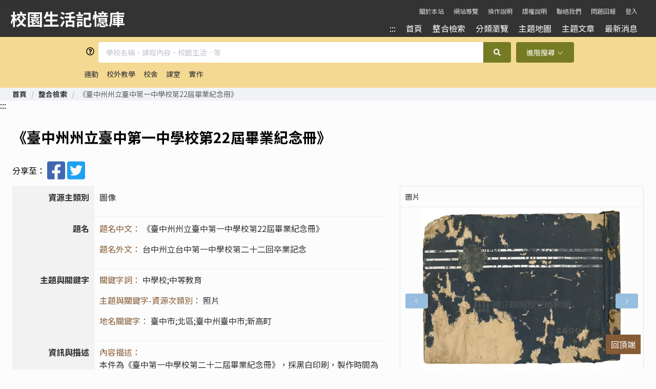

--- FILE ---
content_type: text/html; charset=utf-8
request_url: https://school.nmth.gov.tw/search/detail/R-03-000025-355529
body_size: 69543
content:
<!doctype html>
<html data-n-head-ssr lang="zh-Hant-TW" data-n-head="%7B%22lang%22:%7B%22ssr%22:%22zh-Hant-TW%22%7D%7D">
  <head >
    <title>校園生活記憶庫 - 《臺中州州立臺中第一中學校第22屆畢業紀念冊》 - 整合檢索</title><meta data-n-head="ssr" data-hid="content-security-policy" httpEquiv="Content-Security-Policy" content="default-src &#x27;self&#x27;; script-src &#x27;self&#x27; &#x27;unsafe-inline&#x27; &#x27;unsafe-eval&#x27; https://www.googletagmanager.com https://www.google-analytics.com https://www.gstatic.com https://*.google.com https://maps.googleapis.com https://tagmanager.google.com; frame-src &#x27;self&#x27; https://www.facebook.com https://www.youtube.com https://www.googletagmanager.com https://www.google.com/recaptcha/ https://recaptcha.google.com/recaptcha/; connect-src &#x27;self&#x27; https://www.google-analytics.com https://analytics.google.com https://stats.g.doubleclick.net;"><meta data-n-head="ssr" charset="utf-8"><meta data-n-head="ssr" name="viewport" content="width=device-width, initial-scale=1"><meta data-n-head="ssr" data-hid="description" name="description" content="近代教育隨著國家機制的開展，走進學校、成為學生、接受教育，幾乎是每個人一生之中都曾經歷的階段，成為不同世代的共同記憶。校園生活作為國民記憶，亦是構成臺灣成為共同體的重要基礎。國立臺灣歷史博物館在近代教育史的範疇，累積豐富的文物蒐藏與研究資源，推動史料之數位化與公共化。本站以館藏畢業紀念冊為主，蒐羅日本時代至戰後之臺灣各地，以學校沿革簡介、畢業紀念冊、照片等三種類型史料為單位，系統性地著錄相關資訊與結合地理定位系統（GIS），提供多元檢索功能與主題地圖瀏覽，使社會大眾與研究學者得以一窺百年來學生的校園生活與學校教育發展。本資料庫現階段公開日本時期臺南州地區（今臺南、嘉義、雲林），共20間學校沿革簡介、36本畢業紀念冊與內含 2000多張照片，將持續增加數位資源，拓展史料類型，亦歡迎相關個人與團體一同參與，建立屬於臺灣人的校園生活記憶。"><meta data-n-head="ssr" data-hid="og:type" name="og:type" content="website"><meta data-n-head="ssr" data-hid="og:description" name="og:description" content="近代教育隨著國家機制的開展，走進學校、成為學生、接受教育，幾乎是每個人一生之中都曾經歷的階段，成為不同世代的共同記憶。校園生活作為國民記憶，亦是構成臺灣成為共同體的重要基礎。國立臺灣歷史博物館在近代教育史的範疇，累積豐富的文物蒐藏與研究資源，推動史料之數位化與公共化。本站以館藏畢業紀念冊為主，蒐羅日本時代至戰後之臺灣各地，以學校沿革簡介、畢業紀念冊、照片等三種類型史料為單位，系統性地著錄相關資訊與結合地理定位系統（GIS），提供多元檢索功能與主題地圖瀏覽，使社會大眾與研究學者得以一窺百年來學生的校園生活與學校教育發展。本資料庫現階段公開日本時期臺南州地區（今臺南、嘉義、雲林），共20間學校沿革簡介、36本畢業紀念冊與內含 2000多張照片，將持續增加數位資源，拓展史料類型，亦歡迎相關個人與團體一同參與，建立屬於臺灣人的校園生活記憶。"><meta data-n-head="ssr" data-hid="og:image" name="og:image" content="https://nmth-school-testing.blueplanet.com.tw//social-media.png"><meta data-n-head="ssr" name="twitter:card" content="summary_large_image"><meta data-n-head="ssr" data-hid="twitter:description" name="twitter:description" content="近代教育隨著國家機制的開展，走進學校、成為學生、接受教育，幾乎是每個人一生之中都曾經歷的階段，成為不同世代的共同記憶。校園生活作為國民記憶，亦是構成臺灣成為共同體的重要基礎。國立臺灣歷史博物館在近代教育史的範疇，累積豐富的文物蒐藏與研究資源，推動史料之數位化與公共化。本站以館藏畢業紀念冊為主，蒐羅日本時代至戰後之臺灣各地，以學校沿革簡介、畢業紀念冊、照片等三種類型史料為單位，系統性地著錄相關資訊與結合地理定位系統（GIS），提供多元檢索功能與主題地圖瀏覽，使社會大眾與研究學者得以一窺百年來學生的校園生活與學校教育發展。本資料庫現階段公開日本時期臺南州地區（今臺南、嘉義、雲林），共20間學校沿革簡介、36本畢業紀念冊與內含 2000多張照片，將持續增加數位資源，拓展史料類型，亦歡迎相關個人與團體一同參與，建立屬於臺灣人的校園生活記憶。"><meta data-n-head="ssr" data-hid="twitter:image" name="twitter:image" content="https://nmth-school-testing.blueplanet.com.tw//social-media.png"><meta data-n-head="ssr" data-hid="og:title" name="og:title" content="校園生活記憶庫 - 《臺中州州立臺中第一中學校第22屆畢業紀念冊》 - 整合檢索"><meta data-n-head="ssr" data-hid="twitter:title" name="twitter:title" content="校園生活記憶庫 - 《臺中州州立臺中第一中學校第22屆畢業紀念冊》 - 整合檢索"><link data-n-head="ssr" rel="icon" type="image/x-icon" href="/favicon.ico"><link data-n-head="ssr" rel="stylesheet" href="/lib/jquery-image-annotate-master/css/annotation.css"><link data-n-head="ssr" rel="stylesheet" href="/dflip/css/dflip.min.css"><script data-n-head="ssr" src="/lib/jquery-image-annotate-master/dist/js/jquery.min.js"></script><script data-n-head="ssr" src="/lib/jquery-image-annotate-master/dist/js/jquery-ui.min.js"></script><script data-n-head="ssr" src="/lib/jquery-image-annotate-master/js/jquery.annotate.js"></script><script data-n-head="ssr" src="/dflip/js/dflip.min.js"></script><script data-n-head="ssr" src="https://www.googletagmanager.com/gtag/js?id=G-F2MJCY4NE2" async></script><script data-n-head="ssr" src="/js/analytics.js"></script><script data-n-head="ssr" src="https://www.googletagmanager.com/gtag/js?id=G-F2MJCY4NE2" async></script><script data-n-head="ssr" data-hid="gtm-script">if(!window._gtm_init){window._gtm_init=1;(function (w,n,d,m,e,p){w[d]=(w[d]==1||n[d]=='yes'||n[d]==1||n[m]==1||(w[e]&&w[e][p]&&w[e][p]()))?1:0})(window,navigator,'doNotTrack','msDoNotTrack','external','msTrackingProtectionEnabled');(function(w,d,s,l,x,y){w[x]={};w._gtm_inject=function(i){if(w.doNotTrack||w[x][i])return;w[x][i]=1;w[l]=w[l]||[];w[l].push({'gtm.start':new Date().getTime(),event:'gtm.js'});var f=d.getElementsByTagName(s)[0],j=d.createElement(s);j.async=true;j.src='https://www.googletagmanager.com/gtm.js?id='+i;f.parentNode.insertBefore(j,f);};w[y]('GTM-N5JTHK5J')})(window,document,'script','dataLayer','_gtm_ids','_gtm_inject')}</script><link rel="preload" href="/_nuxt/3635c7c.js" as="script"><link rel="preload" href="/_nuxt/bc261fb.js" as="script"><link rel="preload" href="/_nuxt/22176d5.js" as="script"><link rel="preload" href="/_nuxt/459390a.js" as="script"><link rel="preload" href="/_nuxt/1c58349.js" as="script"><link rel="preload" href="/_nuxt/3fbedf1.js" as="script"><style data-vue-ssr-id="4cb2c460:0 4cb2c460:1 67a68799:0 474d8219:0 6edaa3b6:0 9fb4b268:0 0435c266:0 290cfe99:0 dc12b5dc:0">@import url(https://fonts.googleapis.com/css?family=Noto+Sans+TC:300,400,700&display=swap&subset=chinese-traditional);
/*! destyle.css v1.0.9 | MIT License | https://github.com/nicolas-cusan/destyle.css */*{box-sizing:border-box}:after,:before{box-sizing:inherit}html{line-height:1.15;-webkit-text-size-adjust:100%;-webkit-tap-highlight-color:transparent}body{margin:0}main{display:block}address,blockquote,dl,figure,form,iframe,p,pre,table{margin:0}h1,h2,h3,h4,h5,h6{font-size:inherit;line-height:inherit;font-weight:inherit;margin:0}ol,ul{margin:0;padding:0;list-style:none}dt{font-weight:700}dd{margin-left:0}hr{box-sizing:content-box;height:0;overflow:visible;border:0;border-top:1px solid;margin:0;clear:both}pre{font-family:monospace,monospace;font-size:inherit}address{font-style:inherit}a{background-color:transparent;text-decoration:none;color:inherit}abbr[title]{border-bottom:none;text-decoration:underline;-webkit-text-decoration:underline dotted;text-decoration:underline dotted}b,strong{font-weight:bolder}code,kbd,samp{font-family:monospace,monospace;font-size:inherit}sub,sup{font-size:75%;line-height:0;position:relative;vertical-align:baseline}sub{bottom:-.25em}sup{top:-.5em}img{border-style:none;vertical-align:bottom}embed,iframe,object{border:0;vertical-align:bottom}button,input,optgroup,select,textarea{-webkit-appearance:none;-moz-appearance:none;appearance:none;vertical-align:middle;color:inherit;font:inherit;border:inherit;background:transparent;padding:0;margin:0;outline:0;border-radius:0;text-align:inherit}[type=checkbox]{-webkit-appearance:checkbox;-moz-appearance:checkbox;appearance:checkbox}[type=radio]{-webkit-appearance:radio;-moz-appearance:radio;appearance:radio}button,input{overflow:visible}button,select{text-transform:none}[type=button],[type=reset],[type=submit],button{cursor:pointer;-webkit-appearance:none;-moz-appearance:none;appearance:none}[type=button][disabled],[type=reset][disabled],[type=submit][disabled],button[disabled]{cursor:default}[type=button]::-moz-focus-inner,[type=reset]::-moz-focus-inner,[type=submit]::-moz-focus-inner,button::-moz-focus-inner{border-style:none;padding:0}[type=button]:-moz-focusring,[type=reset]:-moz-focusring,[type=submit]:-moz-focusring,button:-moz-focusring{outline:1px dotted ButtonText}fieldset{margin:0;padding:0;border:0;min-width:0}legend{color:inherit;display:table;max-width:100%;padding:0;white-space:normal}progress{vertical-align:baseline}textarea{overflow:auto}[type=checkbox],[type=radio]{padding:0}[type=number]::-webkit-inner-spin-button,[type=number]::-webkit-outer-spin-button{height:auto}[type=search]{outline-offset:-2px}[type=search]::-webkit-search-decoration{-webkit-appearance:none}::-webkit-file-upload-button{-webkit-appearance:button;font:inherit}label[for]{cursor:pointer}details{display:block}summary{display:list-item}table{border-collapse:collapse;border-spacing:0}caption{text-align:left}td,th{vertical-align:top}th{text-align:left;font-weight:700}[hidden],template{display:none}.align-left{text-align:left}.align-right{text-align:right}.align-center{text-align:center}.align-top{vertical-align:top}.align-middle{vertical-align:middle}.table{display:table;width:100%}.table.table--fixed{table-layout:fixed}@media screen and (max-width:540px){.table{display:block}}.table-row{display:table-row}@media screen and (max-width:540px){.table-row{display:block}}.table-cell{display:table-cell;line-height:1.5}@media screen and (max-width:540px){.table-cell{display:block}}.color-primary{color:#865c36}.color-success{color:#67c23a}.color-hint,.color-info{color:#909399}.color-warning{color:#e6a23c}.color-danger{color:#f56c6c}h1,h2,h3,h4,h5{font-weight:700}h1{font-size:2rem;line-height:3rem}h2{font-size:1.75rem;line-height:2.625rem}h3{font-size:1.5rem;line-height:2.25rem}h4{font-size:1.25rem;line-height:1.875rem}h5{font-size:1rem;line-height:1.5rem}.inline-block{display:inline-block}.inline-block.inline-block--middle{vertical-align:middle}@-webkit-keyframes fadeIn{0%{opacity:0}to{opacity:1}}@keyframes fadeIn{0%{opacity:0}to{opacity:1}}.fontawesome{width:1rem;height:1rem}.header{height:72px;background:#333;padding:0 36px 0 10px;box-shadow:0 4px 13px rgba(0,0,0,.1)}@media screen and (max-width:960px){.header{padding:0 16px}}@media print{.header{display:none}}.header .jump-to-content{position:absolute;top:0;left:0;color:#333;z-index:1;font-size:.875rem}.header .jump-to-content:focus,.header .jump-to-content:hover{color:#fff}.header .table{height:100%}.header .logo{display:inline-block;vertical-align:middle;color:#fff;position:relative;padding:10px;box-sizing:border-box;transition:box-shadow .16s ease-in}.header .logo:hover{box-shadow:0 4px 13px rgba(0,0,0,.3)}.header .logo:active{box-shadow:none}.header .logo .tr{font-size:1.5rem;color:#fff}@media screen and (max-width:960px){.header .logo .tr{font-size:.875rem}}.header .logo .td{padding:4px 0}.header .logo .td h1{font-size:1.5rem;margin-bottom:0}.header .logo img{position:absolute;top:calc(50% - 32px);left:0;height:64px}@media screen and (max-width:960px){.header .logo img{top:calc(50% - 23px);height:46px}}@media screen and (max-width:960px){.header .logo h1{font-size:1.25rem}}.header .subnav{font-size:.75rem;line-height:18px;padding-top:8px}.header .subnav a{color:#fff;transition:opacity .16s ease-in;opacity:.8;margin-right:16px}.header .subnav a:focus,.header .subnav a:hover{opacity:1}.header .subnav a:active{opacity:.8}.header .subnav a:last-child{margin-right:0}.header .subnav .el-dropdown-link{color:#fff;transition:opacity .16s ease-in;opacity:.8;font-size:.75rem;margin-right:16px}.header .subnav .el-dropdown-link .fontawesome{fill:#fff;position:relative;top:4px}@media screen and (max-width:960px){.header .subnav .el-dropdown-link{display:block;margin:0;padding:16px 32px;font-size:1rem;transition:background-color .16s ease-in}}.header .nav{font-size:1rem;line-height:24px;padding-top:12px}.header .nav .svg-inline--fa{margin-right:4px}.header .nav a{color:#fff;transition:opacity .16s ease-in;opacity:1;margin-right:16px}.header .nav a:focus,.header .nav a:hover{opacity:.8}.header .nav a:active{opacity:1}.header .nav a:last-child{margin-right:0}.header .menu-mobile-btn{display:none}@media screen and (max-width:960px){.header .menu-mobile-btn{display:block;position:absolute;top:0;right:0;margin:0;padding:0;border:0;color:#fff;background:none;width:72px;height:72px;text-align:center;line-height:72px;font-size:1.5rem;cursor:pointer}.header .menu-mobile-btn .fontawesome{position:relative;top:4px;width:2rem;height:2rem;fill:#fff}.header .menu-mobile-btn:active,.header .menu-mobile-btn:focus{background:none;color:#fff}}.header .menu-mobile-btn.is-open{text-shadow:0 4px 13px #fff}.header .menu{display:block}@media screen and (max-width:960px){.header .menu{display:none;position:absolute;z-index:8000;overflow:auto;top:72px;left:100%;height:auto;width:180px;background:#333;padding-bottom:32px;max-height:calc(100vh - 72px)}.header .menu .nav a,.header .menu .subnav a{display:block;margin:0;padding:16px 32px;font-size:1rem;transition:background-color .16s ease-in}.header .menu .nav a:hover,.header .menu .subnav a:hover{background-color:hsla(0,0%,100%,.2)}.header .menu .nav a:active,.header .menu .subnav a:active{background-color:hsla(0,0%,100%,.1)}}@media screen and (max-width:960px) and (max-width:960px){.header .menu .nav .aa,.header .menu .subnav .aa{display:none}}@media screen and (max-width:960px){.header .menu.is-open{display:flex;flex-direction:column;transform:translate3d(-100%,0,0);text-align:left}.header .menu.is-open .subnav{order:2;padding-top:0;line-height:inherit}.header .menu.is-open .subnav a{opacity:1}.header .menu.is-open .subnav .el-dropdown{width:100%}.header .menu.is-open .subnav .el-dropdown-link{opacity:1}.header .menu.is-open .nav{order:1}}.header .noscript{position:fixed;top:10px;left:calc(50% - 150px);width:300px;background-color:#fff;border-radius:4px;color:#303133;font-size:.75rem;padding:10px;box-shadow:0 4px 16px rgba(0,0,0,.12)}.footer{position:relative;padding:36px 0 0;background-color:#e2e3e3;color:#303133}@media screen and (max-width:960px){.footer{padding-left:10px;padding-right:10px}}@media print{.footer{display:none}}@media screen and (max-width:960px){.footer .el-row{display:block}}.footer .el-col{padding-left:18px}@media screen and (max-width:960px){.footer .el-col{display:block;width:100%;float:none;border-bottom:1px solid #ccc;padding-bottom:10px;margin-bottom:10px}.footer .el-col:last-child{border:0}}.footer .logos{margin-bottom:1rem}.footer p{margin-bottom:10px}.footer .aa{position:absolute;top:10px;left:10px}.footer a{color:#865c36}.footer .copyright{margin-top:36px;padding:10px 0;text-align:center;font-size:.75rem;color:#303133;border-top:1px solid #ccc}@media screen and (max-width:960px){.footer .copyright{margin-top:0}}button:focus{outline:1px dashed #865c36}.banner{position:relative;height:260px;width:100%;background-color:#52733b;background-image:url(/_nuxt/img/banner-big.5747b67.png);background-repeat:no-repeat;background-position:50%;background-size:auto 100%}@media screen and (max-width:960px){.banner{height:139px;background-image:url(/_nuxt/img/banner.d10a99d.png)}}.banner a[accesskey=C]{position:absolute;top:0;left:0}.searchbar{padding:10px;background-color:#f4d993}.searchbar .el-button,.searchbar .el-input__inner{border-color:#dcdfe6}.searchbar .simple-search{position:relative;width:100%;max-width:960px;margin:0 auto 5px;display:flex}.searchbar .simple-search .el-button,.searchbar .simple-search .el-input__inner{border:0}.searchbar .simple-search .inputbar{width:100%;display:flex;position:relative}.searchbar .simple-search .fa-question-circle{color:#000;margin:10px 8px}.searchbar .simple-search .search-input{width:100%}.searchbar .simple-search .search-input .el-input__inner{border-top-right-radius:0;border-bottom-right-radius:0}.searchbar .simple-search .btn-search{border-top-left-radius:0;border-bottom-left-radius:0;height:40px;border-left:0;background-color:#747b22}.searchbar .simple-search .btn-search .svg-inline--fa,.searchbar .simple-search .btn-search:focus .svg-inline--fa,.searchbar .simple-search .btn-search:hover .svg-inline--fa{color:#fff}.searchbar .simple-search .btn-search:hover{background-color:#878f28}.searchbar .simple-search .btn-search:focus{background-color:#61671c}.searchbar .simple-search .btn-advsearch{margin-left:10px;background-color:#747b22;color:#fff}.searchbar .simple-search .btn-advsearch:focus .fontawesome,.searchbar .simple-search .btn-advsearch:hover .fontawesome{fill:#fff}.searchbar .simple-search .btn-advsearch:hover{background-color:#878f28}.searchbar .simple-search .btn-advsearch:focus{background-color:#61671c}.searchbar .hot-search{width:100%;max-width:960px;margin:0 auto;padding:0 4px}.searchbar .hot-search li{display:inline-block;vertical-align:middle;margin-right:1rem}.searchbar .hot-search .el-button{border:0;color:#303133}.searchbar .hot-search .el-button:hover{opacity:.8}.searchbar .hot-search .el-button:focus{opacity:1}.searchbar .advsearch{display:none;overflow:hidden}.searchbar .advsearch .el-form{max-width:960px;margin:0 auto}.searchbar .advsearch .el-form:after{content:"";display:table;clear:both}.searchbar .advsearch .el-form-item{width:50%;float:left;padding:0 5px;box-sizing:border-box}@media screen and (max-width:960px){.searchbar .advsearch .el-form-item{width:100%;float:none;padding:0 10px}}.searchbar .advsearch .el-form-item__label{text-align:right;width:100px;color:#303133}@media screen and (max-width:960px){.searchbar .advsearch .el-form-item__label{text-align:left}}.searchbar .advsearch .el-form-item__content{margin-left:100px}.searchbar .advsearch .control{width:100%}.searchbar .advsearch .control .el-form-item__content{text-align:center;margin:0 auto}.searchbar .advsearch .control .btn-submit{min-width:90px;color:#fff;background-color:#747b22;border-color:#747b22;margin-right:5px}.searchbar .advsearch .control .btn-reset{min-width:90px;color:#747b22;background-color:#fff;border-color:#fff;margin-left:5px}.searchbar .advsearch.is-open{display:block;margin-top:1rem}.custom-card .el-card__header{padding:16px}.custom-card .des{display:block;line-height:1.5rem;max-height:6rem;overflow:hidden;color:#303133}.custom-card .des:focus,.custom-card .des:hover{opacity:.8}.custom-card .des.more{color:#52733b}.custom-card .circle{width:32px;height:32px;background-color:#52733b;color:#fff;text-align:center;line-height:32px;border-radius:50%;display:inline-block}.custom-card .circle .fontawesome{fill:#fff}.custom-card .title{color:#606266;font-size:1.5rem}.custom-card .right{float:right;margin-top:7px;color:#606266}.page-toolbar{padding-left:10px}@media screen and (max-width:960px){.page-toolbar{white-space:nowrap;overflow-y:hidden;overflow-x:auto;padding-bottom:10px}}.page-toolbar .word-analysis{font-size:.875rem}.page-toolbar .word-analysis .table-cell{vertical-align:top;color:#303133;padding-bottom:10px}.page-toolbar .word-analysis .table-cell:first-child{width:100px;padding-top:2px}.page-toolbar .total-item{font-size:.875rem;color:#303133;margin:0 10px 10px}.page-toolbar .el-select{width:160px}.page-toolbar .right{float:right}@media screen and (max-width:960px){.page-toolbar .right{float:none;display:inline-block;vertical-align:middle}}.page-toolbar .right .el-dropdown{vertical-align:top}.page-toolbar .right .el-button{vertical-align:top;margin-right:0;margin-left:5px;padding:7px}.page-toolbar .right .el-button .fontawesome{width:1rem;height:1rem;fill:#303133}.page-toolbar .page-toolbar-control{padding-bottom:8px;margin-bottom:8px;border-bottom:1px solid #ebeef5}.product-list{margin:10px 0 24px}.product-list .product-item{position:relative;border:1px solid #ebeef5;border-radius:4px;padding:10px 10px 10px 140px;min-height:110px;margin-bottom:10px}.product-list .product-item:hover{border:1px solid #865c36}@media screen and (max-width:768px){.product-list .product-item{padding-left:100px;min-height:80px}}.product-list .product-cat{position:absolute;top:0;right:0}@media screen and (max-width:768px){.product-list .product-cat{position:relative}}.product-list .product-cat span{display:block;color:#fff;font-size:.875rem;padding:4px 8px;background-color:#52733b;border-top-right-radius:3px}@media screen and (max-width:768px){.product-list .product-cat span{display:inline-block;border-top-right-radius:0}}.product-list .product-image{position:absolute;left:10px;top:10px;width:120px;height:90px;background-color:#f4f4f5;text-align:center;border-radius:4px;overflow:hidden}@media screen and (max-width:768px){.product-list .product-image{width:80px;height:60px}}.product-list .product-image img{max-width:100%;max-height:100%;-o-object-fit:contain;object-fit:contain}.product-list .product-title{line-height:1.5;margin-bottom:16px;margin-top:4px}.product-list .product-title a{color:#865c36}.product-list .product-title a:focus,.product-list .product-title a:hover{opacity:.8}.product-list .product-des{line-height:1.5;color:#303133;font-size:.75rem;margin-bottom:10px}.product-list .product-tags .el-tag{margin-right:5px;margin-bottom:5px}.product-list .product-tags .el-tag.el-tag--info{color:#303133}.product-list.product-list--with-checkbox .product-checkbox{position:absolute;top:10px;left:10px}.product-list.product-list--with-checkbox .product-item{padding-left:164px}@media screen and (max-width:768px){.product-list.product-list--with-checkbox .product-item{padding-left:124px}}.product-list.product-list--with-checkbox .product-image{left:34px}.product-list.product-list--images{display:flex;flex-direction:row;flex-wrap:wrap}.product-list.product-list--images:after{content:"";display:table;clear:both}.product-list.product-list--images .product-cat{top:156px;z-index:1}@media screen and (max-width:768px){.product-list.product-list--images .product-cat{position:absolute}}.product-list.product-list--images .product-cat span{border-radius:0}.product-list.product-list--images .product-item{width:calc(33.3333% - 7px);float:left;padding:180px 10px 10px}.product-list.product-list--images .product-item:nth-of-type(3n+1){margin-right:5px}.product-list.product-list--images .product-item:nth-of-type(3n+2){margin-left:5px;margin-right:5px}.product-list.product-list--images .product-item:nth-of-type(3n){margin-left:5px}@media screen and (max-width:768px){.product-list.product-list--images .product-item{width:100%;float:none}.product-list.product-list--images .product-item:nth-of-type(3n),.product-list.product-list--images .product-item:nth-of-type(3n+1),.product-list.product-list--images .product-item:nth-of-type(3n+2){margin:0 0 10px}}.product-list.product-list--images .product-image{top:0;left:0;width:100%;height:180px;border-top-left-radius:3px;border-top-right-radius:3px;border-bottom-left-radius:0;border-bottom-right-radius:0}.product-list.product-list--images .product-image img{height:100%;width:auto}.product-list.product-list--images .product-title{height:3rem;line-height:1.5rem;overflow:hidden;margin-bottom:10px}@media screen and (max-width:768px){.product-list.product-list--images .product-title{height:auto}}.product-list.product-list--images .product-des{line-height:1.125rem;height:2.5rem;overflow:hidden}@media screen and (max-width:768px){.product-list.product-list--images .product-des{height:auto}}.product-list.product-list--half:after{content:"";display:table;clear:both}.product-list.product-list--half .product-item{width:calc(50% - 8px);float:left}.product-list.product-list--half .product-item:nth-of-type(odd){margin-right:5px}.product-list.product-list--half .product-item:nth-of-type(2n){margin-left:5px;margin-right:5px}@media screen and (max-width:768px){.product-list.product-list--half .product-item{width:100%}.product-list.product-list--half .product-item:nth-of-type(2n),.product-list.product-list--half .product-item:nth-of-type(odd){margin-left:0;margin-right:0}}.word-analysis-list .word-analysis-item{display:inline-block;vertical-align:top;margin-right:10px;margin-bottom:10px}.word-analysis-list .word-analysis-item button{text-decoration:underline;color:#606266}.word-analysis-list .word-analysis-item button:focus,.word-analysis-list .word-analysis-item button:hover{opacity:.8}.word-analysis-list .word-analysis-item.is-active button{color:#865c36}.word-analysis-list .word-analysis-item.is-active .fontawesome{fill:#865c36}.word-analysis-list .btn-clear .fontawesome{width:.75rem;height:.75rem}.related-images{padding-top:16px;padding-bottom:16px}.related-images .related-images-title{margin-bottom:16px;margin-top:16px;color:#606266}.related-images .related-images-title .svg-inline--fa{display:inline-block;vertical-align:middle;color:#606266}.related-images .related-images-title span{display:inline-block;vertical-align:middle}.related-images .related-images-list{display:flex;flex-wrap:wrap;flex-direction:row}.related-images .related-images-list .related-images-item{width:calc(33.3333% - 10px);margin-right:10px;margin-bottom:10px}@media screen and (max-width:768px){.related-images .related-images-list .related-images-item{width:100%;margin:0 0 10px}}.related-images .related-images-list .related-images-link{display:block;background-color:#eee;box-sizing:border-box;text-align:center;padding:10px;height:260px}.related-images .related-images-list .related-images-link:before{content:"";display:inline-block;vertical-align:middle;width:0;height:100%}.related-images .related-images-list .related-images-link img{display:inline-block;vertical-align:middle;max-width:100%;max-height:100%}.general-link-list a{display:block;margin-bottom:10px;color:#303133}.general-link-list a:focus,.general-link-list a:hover{opacity:.8}.theme-map-index-list{height:100vh}@media screen and (max-width:960px){.theme-map-index-list{height:56px;display:flex;justify-content:space-between}}.theme-map-index-list .theme-map-index-item{padding:24px;height:33.3333%}@media screen and (max-width:960px){.theme-map-index-list .theme-map-index-item{position:relative;height:100%;padding:0;width:33.3333%}.theme-map-index-list .theme-map-index-item:last-child .theme-map-index-link:after{display:none}}.theme-map-index-list .theme-map-index-link{position:relative;display:block;height:100%}@media screen and (max-width:960px){.theme-map-index-list .theme-map-index-link:after{content:"";position:absolute;right:0;top:0;height:100%;width:1px;background-color:#5b3321}}.theme-map-index-list .theme-map-index-image{height:100%;width:100%}@media screen and (max-width:960px){.theme-map-index-list .theme-map-index-image{display:none}}.theme-map-index-list .theme-map-index-image img{max-height:100%;max-width:100%}.theme-map-index-list .theme-map-index-title{position:absolute;bottom:0;right:-24px;width:100%;background-color:#e2b485;color:#5b3321;font-size:1.5rem;padding:12px}@media screen and (max-width:960px){.theme-map-index-list .theme-map-index-title{font-size:.875rem;position:relative;bottom:inherit;right:inherit;width:auto;height:100%;text-align:center;padding:10px 4px}}.general-table{width:100%}@media screen and (max-width:960px){.general-table{display:block}}.general-table tr{border-bottom:1px solid #ebeef5}@media screen and (max-width:960px){.general-table tr{display:block}}.general-table th{background-color:#f2f2f2;padding:10px;font-weight:700;line-height:1.5;color:#303133;text-align:right;width:160px}@media screen and (max-width:960px){.general-table th{display:block;width:100%;text-align:left}}.general-table td{padding:10px;line-height:1.5;color:#303133}@media screen and (max-width:960px){.general-table td{display:block}}.general-table .td-inner-group{margin-bottom:16px}.general-table .td-inner-group .td-inner-label,.general-table .td-inner-group .td-inner-value,.general-table .td-inner-group .td-inner-value span{display:inline-block;vertical-align:top}.general-table .td-inner-group .td-inner-value span a{color:#606266;text-decoration:underline}.general-table .td-inner-group .td-inner-value span:after{content:"，"}.general-table .td-inner-group .td-inner-value span:last-child:after{display:none}.general-table .td-inner-group .td-inner-value img{max-width:100%}body,html{font-size:1rem;font-weight:400;font-family:"Noto Sans TC","helvatica","Arial",sans-serif,"微軟正黑體";background-color:#fcfcfc}.wrapper{display:flex;min-height:100vh;flex-direction:column;width:100%;overflow-x:hidden}.wrapper.is-frozon{height:100vh;width:100%;overflow:hidden}.container{flex:1 0 auto}@media (-ms-high-contrast:none){.container{min-height:100vh}}@media print{.container{padding-top:0}}.container.sticky{padding-top:122px}.gototop{position:fixed;bottom:30px;right:30px;border:0;padding:10px;background-color:#865c36;color:#fff;cursor:pointer;z-index:1500}@media print{.gototop{display:none}}.page .page-title{margin-bottom:24px}.page section{margin-bottom:32px}.page .page-container{padding:32px 24px}@media screen and (max-width:540px){.page .page-container{padding:32px 10px}}.page .page-container.page-container--2cols:after{content:"";display:table;clear:both}.page .page-container.page-container--2cols .page-container-box{border:1px solid #e4e7ed;margin-bottom:10px;border-radius:4px}.page .page-container.page-container--2cols .page-container-box .more{padding:5px 10px}.page .page-container.page-container--2cols .page-container-box .links{border-top:1px solid #ebeef5;padding:10px}.page .page-container.page-container--2cols .page-container-box .links li{display:block;margin-bottom:16px}.page .page-container.page-container--2cols .page-container-box .links li:last-child{margin-bottom:0}.page .page-container.page-container--2cols .page-container-box .links a{display:block;font-size:.875rem;color:#865c36;line-height:1.5rem}.page .page-container.page-container--2cols .page-container-box .links a:focus,.page .page-container.page-container--2cols .page-container-box .links a:hover{opacity:.8}.page .page-container.page-container--2cols .page-container-box .links.links--can-delete li{position:relative;padding:3px 30px 3px 0;margin-bottom:8px}.page .page-container.page-container--2cols .page-container-box .links.links--can-delete .delete{position:absolute;top:0;right:0;border:0}.page .page-container.page-container--2cols .page-container-box-title{margin-top:12px;margin-bottom:12px;font-size:.875rem;color:#303133;padding-left:10px}.page .page-container.page-container--2cols .page-container-box-title .fontawesome{width:12px;height:12px;fill:#303133}.page .page-container.page-container--2cols .el-collapse-item__header{padding-left:10px;color:#865c36}.page .page-container.page-container--2cols .el-collapse-item__header:focus{outline:1px dashed #865c36}.page .page-container.page-container--2cols .page-container-left{width:214px;float:left;margin-right:24px;box-sizing:border-box;overflow:hidden}@media screen and (max-width:768px){.page .page-container.page-container--2cols .page-container-left{float:none;width:100%;margin-bottom:16px}}.page .page-container.page-container--2cols .page-container-left /deep/ .el-collapse-item__content{padding-top:10px;padding-bottom:10px;max-height:400px;overflow-y:auto;overflow-x:hidden;background-color:#f2f2f2}.page .page-container.page-container--2cols .page-container-left .el-checkbox__label{white-space:normal;padding-right:10px;box-sizing:border-box;vertical-align:text-top}.page .page-container.page-container--2cols .page-container-left .page-container-left-actions{padding:8px}.page .page-container.page-container--2cols .page-container-left .page-container-left-actions .el-button{width:100%;display:block;margin:0 0 8px}.page .page-container.page-container--2cols .page-container-left .page-container-left-actions .el-button:last-child{margin-bottom:0}.page .page-container.page-container--2cols .page-container-right{padding-left:238px;box-sizing:border-box}@media screen and (max-width:768px){.page .page-container.page-container--2cols .page-container-right{padding-left:0}}.page .page-container.page-container--2cols.reverse-2cols .page-container-left{box-sizing:border-box;margin:0;width:calc(100% - 238px);float:left}@media screen and (max-width:768px){.page .page-container.page-container--2cols.reverse-2cols .page-container-left{float:none;width:100%;margin-bottom:24px}}.page .page-container.page-container--2cols.reverse-2cols .page-container-right{width:214px;padding-left:0;overflow:hidden;float:right}@media screen and (max-width:768px){.page .page-container.page-container--2cols.reverse-2cols .page-container-right{float:none;width:100%}}.page .page-container.page-container--2cols .list-filter{padding:0 10px}.page article{line-height:1.5;color:#606266}.page article p{margin-bottom:10px}.page article a{color:#865c36}.page article a:focus,.page article a:hover{opacity:.8}.now-filtering{margin-bottom:8px}.now-filtering .filter-label{color:#303133;display:inline-block;vertical-align:middle}.now-filtering .el-tag{margin-right:10px;margin-bottom:10px}.now-filtering .el-tag.el-tag--info{color:#606266}.top-funcs{margin-bottom:10px}.top-funcs .inputbar{width:100%;display:flex;position:relative}.top-funcs .inner-input{width:100%}.top-funcs .inner-input .el-input__inner{border-top-right-radius:0;border-bottom-right-radius:0}.top-funcs .btn-act{border-top-left-radius:0;border-bottom-left-radius:0;height:40px;width:52px;border-left:0;background-color:#865c36;text-align:center;padding:0;line-height:40px}.top-funcs .btn-act .svg-inline--fa,.top-funcs .btn-act:focus .svg-inline--fa,.top-funcs .btn-act:hover .svg-inline--fa{color:#fff}.top-funcs .btn-act:hover{background-color:#92643b}.top-funcs .btn-act:focus{background-color:#7b5532}.page-index section{margin-bottom:0}.page-index .integrate-search{height:170px;font-size:0}@media screen and (max-width:540px){.page-index .integrate-search{height:auto;background-color:grey;padding-bottom:10px}}.page-index .integrate-search .integrate-search-item{width:25%;height:100%;display:inline-block;vertical-align:top;font-size:1rem}.page-index .integrate-search .integrate-search-item:first-child{width:260px}@media screen and (max-width:1440px){.page-index .integrate-search .integrate-search-item:first-child{width:20%}}@media screen and (max-width:540px){.page-index .integrate-search .integrate-search-item:first-child{width:100%;margin-top:0}}.page-index .integrate-search .integrate-search-item:nth-child(2){width:calc(50% - 260px)}@media screen and (max-width:1440px){.page-index .integrate-search .integrate-search-item:nth-child(2){width:30%}}@media screen and (max-width:540px){.page-index .integrate-search .integrate-search-item:nth-child(2){width:100%}}@media screen and (max-width:540px){.page-index .integrate-search .integrate-search-item{width:100%;height:170px;display:block;margin-top:10px}}.page-index .integrate-search .integrate-search-item-link{position:relative;display:block;height:100%;background-repeat:no-repeat;background-size:cover;background-color:grey;outline:none;transition:box-shadow .16s ease-in}.page-index .integrate-search .integrate-search-item-link .name{position:absolute;right:0;bottom:0;padding:6px 16px;color:#fff}.page-index .integrate-search .integrate-search-item-link .name img,.page-index .integrate-search .integrate-search-item-link .name span{display:inline-block;vertical-align:middle}.page-index .integrate-search .integrate-search-item-link .name img{margin-right:5px}.page-index .integrate-search .integrate-search-item-link .name .fontawesome{fill:#fff}.page-index .integrate-search .integrate-search-item-link:focus,.page-index .integrate-search .integrate-search-item-link:hover{box-shadow:inset 0 0 0 4px #865c36}.page-index .integrate-search .integrate-search-item-link.location{background-image:url(/_nuxt/img/public_img_index01.1b97bea.jpg);background-position:top -40px center;background-size:120% auto}@media screen and (max-width:1440px){.page-index .integrate-search .integrate-search-item-link.location{background-position:top}}.page-index .integrate-search .integrate-search-item-link.location .name{background-color:#be5109}.page-index .integrate-search .integrate-search-item-link.timeline{background-image:url(/_nuxt/img/public_img_index02.62de22a.jpg);background-position:top}.page-index .integrate-search .integrate-search-item-link.timeline .name{background-color:#517189}.page-index .integrate-search .integrate-search-item-link.themes{background-image:url(/_nuxt/img/public_img_index03.d36e0b4.jpg);background-position:top -50px center}@media screen and (max-width:1440px){.page-index .integrate-search .integrate-search-item-link.themes{background-position:top -20px center}}.page-index .integrate-search .integrate-search-item-link.themes .name{background-color:#548235}@media screen and (max-width:540px){.page-index .integrate-search .integrate-search-item-link{width:calc(100% - 20px);margin:0 auto;border-radius:4px;overflow:hidden;box-shadow:0 8px 16px -8px rgba(0,0,0,.6)}}.page-index .integrate-search .integrate-search-title{background-color:grey;position:relative}.page-index .integrate-search .integrate-search-title:after{content:"";position:absolute;right:-46px;width:0;height:0;border-color:transparent transparent transparent grey;border-style:solid;border-width:85px 0 85px 46px;z-index:1}@media screen and (max-width:540px){.page-index .integrate-search .integrate-search-title:after{display:none}}.page-index .integrate-search .integrate-search-title span{position:absolute;top:68px;right:30px;font-size:1.5rem;color:#fff}@media screen and (max-width:540px){.page-index .integrate-search .integrate-search-title span{position:relative;top:28px;right:0;display:block;text-align:center}}.page-index .integrate-search .integrate-search-title .svg-inline--fa{position:absolute;top:23px;left:24px;font-size:5rem;opacity:.2;color:#fff}@media screen and (max-width:540px){.page-index .integrate-search .integrate-search-title .svg-inline--fa{font-size:3rem;top:16px}}@media screen and (max-width:540px){.page-index .integrate-search .integrate-search-title{height:72px}}.page-index .news{padding:32px 32px 0;background-color:#fcfcfc}@media screen and (max-width:768px){.page-index .news{padding:16px 10px}}.page-index .news .title{color:#52733b;font-size:1.5rem;margin-bottom:32px}.page-index .news .title .fontawesome,.page-index .news .title span{display:inline-block;vertical-align:middle}.page-index .news .title .fontawesome{width:36px;height:32px;fill:#52733b;margin-right:10px}.page-index .news .news-list{display:flex;flex-flow:wrap;counter-reset:news-item;max-width:1440px;margin:0 auto}@media screen and (max-width:768px){.page-index .news .news-list{display:block;height:auto}}.page-index .news .news-list .news-item{width:calc(33% - 16px);margin-left:8px;margin-right:8px;margin-bottom:16px;box-sizing:border-box;counter-increment:news-item}@media screen and (max-width:768px){.page-index .news .news-list .news-item{width:100%}}.page-index .news .news-list .news-item .circle:before{content:counter(news-item)}.page-index .categories{padding:32px 32px 64px;background-color:#f7f7f7}@media screen and (max-width:768px){.page-index .categories{padding:16px 10px 32px}}.page-index .categories .title{color:#865c36;font-size:1.5rem;margin-bottom:32px}.page-index .categories .title span{display:inline-block;vertical-align:middle}.page-index .categories .title .fontawesome{display:inline-block;vertical-align:middle;width:36px;height:32px;fill:#865c36;margin-right:10px}.page-index .categories .cat-list{font-size:0}.page-index .categories .cat-list .cat-item{position:relative;width:25%;display:inline-block;vertical-align:top;font-size:1rem;color:#303133;margin-bottom:16px;padding-left:18px;padding-right:18px;line-height:1.5}@media screen and (max-width:768px){.page-index .categories .cat-list .cat-item{width:50%}}.page-index .categories .cat-list .cat-item .fontawesome{position:absolute;top:4px;left:0;width:12px;height:14px;pointer-events:none}.page-index .categories .cat-list .cat-link:focus,.page-index .categories .cat-list .cat-link:hover{opacity:.8}.page-index .categories .more-btn{margin-top:32px}.page-index .related-link{padding:32px 32px 64px}@media screen and (max-width:768px){.page-index .related-link{padding:16px 10px}}.page-index .related-link .title{color:#606266;font-size:1.5rem;margin-bottom:32px}.page-index .related-link .title span{display:inline-block;vertical-align:middle}.page-index .related-link .title .fontawesome{display:inline-block;vertical-align:middle;width:36px;height:32px;fill:#606266;margin-right:10px}.page-index .related-link .swiper .swiper-container{padding:0 60px}.page-index .related-link .swiper .swiper-slide{text-align:center;width:auto}.page-index .related-link .swiper .swiper-slide a{display:inline-block}.page-index .related-link .swiper .swiper-slide img{width:230px;height:65px;-o-object-fit:fill;object-fit:fill;-o-object-position:center center;object-position:center center}.page-index .related-link .swiper .swiper-button-next,.page-index .related-link .swiper .swiper-button-prev{height:100%;background-color:hsla(0,0%,100%,.5);-webkit-backdrop-filter:blur(4px);backdrop-filter:blur(4px);top:0;margin-top:0;pointer-events:auto}.page-index .related-link .swiper .swiper-button-prev{left:0}.page-index .related-link .swiper .swiper-button-next{right:0}.page-categories .location-cat-list{max-width:1440px;margin:0 auto;display:flex;flex-direction:row;flex-wrap:wrap}.page-categories .location-cat-list:after{content:"";display:table;clear:both}.page-categories .location-cat-item{width:33.3333%;margin-bottom:16px}.page-categories .location-cat-item a{display:block;margin-bottom:10px;color:#303133}.page-categories .location-cat-item a:focus,.page-categories .location-cat-item a:hover{opacity:.8}.page-categories .location-cat-item:nth-of-type(3n+1){padding-right:8px}.page-categories .location-cat-item:nth-of-type(3n+2){padding-left:8px;padding-right:8px}.page-categories .location-cat-item:nth-of-type(3n){padding-left:8px}.page-categories .location-cat-item .el-card{height:100%}@media screen and (max-width:960px){.page-categories .location-cat-item{width:50%}.page-categories .location-cat-item:nth-of-type(odd){padding-right:8px}.page-categories .location-cat-item:nth-of-type(2n){padding-left:8px}}@media screen and (max-width:540px){.page-categories .location-cat-item{width:100%}.page-categories .location-cat-item:nth-of-type(n){padding:0}}.page-categories .datatype-cat-list{max-width:1440px;margin:0 auto}.page-categories .datatype-cat-list:after{content:"";display:table;clear:both}.page-categories .datatype-cat-item{float:left;width:25%;padding-bottom:16px}.page-categories .datatype-cat-item:nth-of-type(4n+1){padding-right:8px}.page-categories .datatype-cat-item:nth-of-type(4n+2),.page-categories .datatype-cat-item:nth-of-type(4n+3){padding-left:8px;padding-right:8px}.page-categories .datatype-cat-item:nth-of-type(4n){padding-left:8px}@media screen and (max-width:960px){.page-categories .datatype-cat-item{width:50%}.page-categories .datatype-cat-item:nth-of-type(4n+1){padding-right:0}.page-categories .datatype-cat-item:nth-of-type(4n+2),.page-categories .datatype-cat-item:nth-of-type(4n+3){padding-left:0;padding-right:0}.page-categories .datatype-cat-item:nth-of-type(4n){padding-left:0}.page-categories .datatype-cat-item:nth-of-type(odd){padding-right:8px}.page-categories .datatype-cat-item:nth-of-type(2n){padding-left:8px}}.page-categories .datatype-cat-link{display:block;color:#303133;padding:16px;border-radius:4px;overflow:hidden;text-overflow:ellipsis;white-space:nowrap;border:1px solid #ebeef5;box-shadow:0 8px 16px rgba(0,0,0,.12)}.page-categories .datatype-cat-link:focus,.page-categories .datatype-cat-link:hover{opacity:.8}.page-detail .page-container.page-container--2cols.reverse-2cols .page-container-left{box-sizing:border-box;margin:0;width:calc(100% - 500px);float:left}@media screen and (max-width:768px){.page-detail .page-container.page-container--2cols.reverse-2cols .page-container-left{float:none;width:100%;margin-bottom:24px}}.page-detail .page-container.page-container--2cols.reverse-2cols .page-container-right{width:476px;padding-left:0;overflow:hidden;float:right}@media screen and (max-width:768px){.page-detail .page-container.page-container--2cols.reverse-2cols .page-container-right{float:none;width:100%}}.page-detail .page-container .share{margin-bottom:10px}.page-detail .page-container .share .btn-share,.page-detail .page-container .share .label{display:inline-block;vertical-align:middle}.page-detail .page-container .share .btn-share .svg-inline--fa{font-size:2.5rem}.page-detail .page-container .share .btn-share.facebook .svg-inline--fa{color:#4267b2}.page-detail .page-container .share .btn-share.twitter .svg-inline--fa{color:#1da1f2}.page-news .el-table a{color:#865c36}.page-news .el-table a:focus,.page-news .el-table a:hover{opacity:.8}.page-themes .page-container{max-width:1440px;margin:0 auto}.page-themes .themes-list{display:flex;flex-direction:row;flex-wrap:wrap}.page-themes .themes-item{width:calc(33.3333% - 16px);border:1px solid #ebeef5;border-radius:4px;margin:0 8px 16px;overflow:hidden}@media screen and (max-width:960px){.page-themes .themes-item{width:calc(50% - 16px)}}@media screen and (max-width:540px){.page-themes .themes-item{width:100%;margin:0 0 16px}}.page-themes .themes-image{position:relative;width:100%;height:260px;text-align:center;background-color:#f4f4f5;padding:10px;border-radius:4px}.page-themes .themes-image:before{content:"";display:inline-block;vertical-align:middle;width:0;height:100%}.page-themes .themes-image img{max-width:100%;max-height:100%;display:inline-block;vertical-align:middle}.page-themes .themes-image .cat{position:absolute;bottom:0;right:0;padding:8px 16px;font-size:.875rem;color:#fff;background-color:#52733b}.page-themes .themes-title{font-size:1.125rem;line-height:1.5rem;height:3rem;margin-top:16px;overflow:hidden;padding:0 16px;color:#303133}.page-themes .themes-link{display:inline-block;background-color:#865c36;padding:8px 16px;font-size:.875rem;color:#fff;border-radius:4px;margin:0 16px 16px}.page-themes .themes-link:focus,.page-themes .themes-link:hover{opacity:.8}.page-themes.page-themes--detail .page-container{max-width:800px;margin:0 auto;position:relative}.page-themes.page-themes--detail .page-container .urlCopy{margin:5px 0 0 auto;width:150px}.page-themes.page-themes--detail .page-title{margin-top:24px;text-align:center}.page-themes.page-themes--detail .cover-img{text-align:center}.page-themes.page-themes--detail .cover-img img{max-width:100%;max-height:450px}.page-themes.page-themes--detail .info{display:flex;flex-direction:row;border-bottom:1px solid #865c36;padding-bottom:10px}.page-themes.page-themes--detail .info .item{font-size:.875rem;color:#606266;flex:1}.page-themes.page-themes--detail .info .item:nth-child(2){text-align:center}.page-themes.page-themes--detail .info .item:nth-child(3){text-align:right}.page-themes.page-themes--detail .content{padding:1rem 0 3rem;color:#606266;line-height:normal;border-bottom:1px solid #865c36;margin-bottom:32px}.page-themes.page-themes--detail .content p{line-height:normal}.page-themes.page-themes--detail .content h1,.page-themes.page-themes--detail .content h2,.page-themes.page-themes--detail .content h3,.page-themes.page-themes--detail .content h4,.page-themes.page-themes--detail .content h5{text-align:center;color:#303133}.page-themes.page-themes--detail .content .inner-image{margin:2rem 0;max-width:100%;text-align:center}.page-themes.page-themes--detail .content .inner-image img{max-width:100%;max-height:550px}.page-themes.page-themes--detail .content .inner-image figcaption{font-size:.75rem;line-height:1rem;margin:10px 0}.page-themes.page-themes--detail .content ol{margin-left:20px;list-style-type:decimal}.page-themes.page-themes--detail .content ul{margin-left:20px;list-style-type:disc}.page-themes.page-themes--detail .general-link-list a{color:#865c36}.page-theme-map{position:relative}.page-theme-map a[accesskey=C]{position:absolute;top:0;left:0}.page-theme-map .theme-map-left{position:fixed;left:0;top:0;height:100vh;width:375px;overflow-x:hidden;overflow-y:auto}.page-theme-map .theme-map-right{margin-left:375px}.page-theme-map--index .theme-map-left{background-color:#74412b;z-index:2}@media screen and (max-width:960px){.page-theme-map--index .theme-map-left{top:inherit;bottom:0;width:100%;height:56px;overflow:hidden}}.page-theme-map--index .theme-map-right{background:url(/_nuxt/img/public_img_index02.62de22a.jpg) 50% no-repeat;background-size:cover;height:100vh;text-align:center;position:relative}@media screen and (max-width:960px){.page-theme-map--index .theme-map-right{overflow-y:auto;margin-left:0;padding-left:24px;padding-right:24px;padding-bottom:56px}}.page-theme-map--index .theme-map-right:before{content:"";display:inline-block;vertical-align:middle;width:0;height:100%}@media screen and (max-width:960px){.page-theme-map--index .theme-map-right:before{display:none}}.page-theme-map--index .theme-map-right h1{font-size:3rem;letter-spacing:1rem;line-height:6rem;margin:-200px auto 0;color:#303133;text-shadow:0 0 4px #fff;display:inline-block;vertical-align:middle;z-index:1}.page-theme-map--index .theme-map-right h1 img{max-width:100%}@media screen and (max-width:960px){.page-theme-map--index .theme-map-right h1{margin-top:0;font-size:2rem;line-height:3rem;padding-top:100px;padding-bottom:100px}}.page-theme-map--index .theme-map-right .des{position:absolute;bottom:48px;left:24px;text-align:left;padding:24px;color:#303133;background-color:hsla(0,0%,100%,.7);font-size:1.5rem;line-height:3rem;width:calc(100% - 48px);-webkit-backdrop-filter:blur(4px);backdrop-filter:blur(4px)}@media screen and (max-width:960px){.page-theme-map--index .theme-map-right .des{position:relative;bottom:inherit;left:inherit;font-size:1rem;width:100%;line-height:1.5rem}}.page-theme-map--list{position:relative}@media screen and (max-width:540px){.page-theme-map--list{width:100%;height:100vh;overflow:hidden}}.page-theme-map--list .theme-map-left{background-color:#333;transition:width .16s ease-in-out}.page-theme-map--list .theme-map-left .btn-collapse-map-left{position:absolute;top:10px;right:10px}.page-theme-map--list .theme-map-left.is-close{width:0}.page-theme-map--list .theme-map-left.is-close+.theme-map-right{margin-left:0}.page-theme-map--list .theme-map-left.is-close+.theme-map-right .btn-collapse-map-left{display:block;opacity:0;-webkit-animation:fadeIn .16s ease-in-out .16s forwards;animation:fadeIn .16s ease-in-out .16s forwards}@media screen and (max-width:540px){.page-theme-map--list .theme-map-left.is-close+.theme-map-right .btn-collapse-map-left{display:none}}@media screen and (max-width:540px){.page-theme-map--list .theme-map-left.is-close{width:100%}}@media screen and (max-width:540px){.page-theme-map--list .theme-map-left{position:absolute;top:0;left:0;width:100%;height:100vh;z-index:1}.page-theme-map--list .theme-map-left .btn-collapse-map-left{display:none}}.page-theme-map--list .theme-map-right{background-color:#f0f2f5;transition:margin-left .16s ease-in-out}.page-theme-map--list .theme-map-right .btn-collapse-map-left{position:absolute;left:40px;top:10px;z-index:401;display:none}.page-theme-map--list .theme-map-right .map{height:100vh;width:100%}@media screen and (max-width:540px){.page-theme-map--list .theme-map-right{position:absolute;top:0;left:100%;width:100%;height:100vh;z-index:1;margin-left:0;transition:transform .16s ease-in}.page-theme-map--list .theme-map-right.is-open{transform:translate3d(-100%,0,0)}}.page-theme-map--list .theme-map-toolbar{padding:16px;color:#fff;background-color:#5b3321}.page-theme-map--list .theme-map-toolbar .svg-inline--fa{margin-right:5px}.page-theme-map--list .theme-map-header{position:relative;background-color:#74412b;padding:16px;color:#fff}.page-theme-map--list .theme-map-header h1{font-size:1.5rem;line-height:1.5rem}.page-theme-map--list .theme-map-header h2{margin-top:10px;font-size:1rem;line-height:1rem}.page-theme-map--list .theme-map-header .btn-intro{position:absolute;top:12px;right:12px;padding:0;text-align:center;height:60px;width:60px;line-height:60px;border:0;box-shadow:0 4px 12px rgba(0,0,0,.5)}.page-theme-map--list .theme-map-header .btn-intro span{display:block;height:60px;width:60px;line-height:60px;font-size:1.125rem;color:#74412b;font-weight:700}.page-theme-map--list .theme-map-collapse{padding:16px}.page-theme-map--list .theme-map-collapse .el-collapse{border:0}.page-theme-map--list .theme-map-collapse .el-collapse-item{margin-bottom:16px;border-radius:4px;overflow:hidden}.page-theme-map--list .theme-map-collapse .el-collapse-item__header{font-size:1.5rem;font-weight:700;padding-left:16px}.page-theme-map--list .theme-map-collapse .el-collapse-item__content{padding-left:16px;padding-right:16px}.page-theme-map--list .theme-map-collapse .collapse-list{padding-bottom:16px}.page-theme-map--list .theme-map-collapse .collapse-list .collapse-item{font-size:1.25rem;font-weight:700;border-bottom:1px solid #ebeef5;padding-top:8px;padding-bottom:8px}.page-theme-map--list .theme-map-collapse .collapse-list .collapse-item:last-child{border-bottom:0}.page-theme-map--list .theme-map-collapse .collapse-list .collapse-item button{display:block;width:100%;cursor:pointer;border:0}.page-theme-map--list .theme-map-collapse .collapse-list .collapse-item button:active{color:#865c36}.page-theme-map--list .btn-backlist{display:none}@media screen and (max-width:540px){.page-theme-map--list .btn-backlist{display:block;position:absolute;left:45px;top:10px;z-index:1001}}.el-pagination--small .arrow.disabled,.el-table--hidden,.el-table .hidden-columns,.el-table td.is-hidden>*,.el-table th.is-hidden>*{visibility:hidden}.el-dropdown .el-dropdown-selfdefine:focus:active,.el-dropdown .el-dropdown-selfdefine:focus:not(.focusing),.el-message__closeBtn:focus,.el-message__content:focus,.el-popover:focus,.el-popover:focus:active,.el-popover__reference:focus:hover,.el-popover__reference:focus:not(.focusing),.el-rate:active,.el-rate:focus,.el-tooltip:focus:hover,.el-tooltip:focus:not(.focusing),.el-upload-list__item.is-success:active,.el-upload-list__item.is-success:not(.focusing):focus{outline-width:0}.el-input__suffix,.el-tree.is-dragging .el-tree-node__content *{pointer-events:none}@font-face{font-family:element-icons;src:url(/_nuxt/fonts/element-icons.535877f.woff) format("woff"),url(/_nuxt/fonts/element-icons.732389d.ttf) format("truetype");font-weight:400;font-display:"auto";font-style:normal}[class*=" el-icon-"],[class^=el-icon-]{font-family:element-icons!important;speak:none;font-style:normal;font-weight:400;font-feature-settings:normal;font-variant:normal;text-transform:none;line-height:1;vertical-align:baseline;display:inline-block;-webkit-font-smoothing:antialiased;-moz-osx-font-smoothing:grayscale}.el-icon-ice-cream-round:before{content:"\e6a0"}.el-icon-ice-cream-square:before{content:"\e6a3"}.el-icon-lollipop:before{content:"\e6a4"}.el-icon-potato-strips:before{content:"\e6a5"}.el-icon-milk-tea:before{content:"\e6a6"}.el-icon-ice-drink:before{content:"\e6a7"}.el-icon-ice-tea:before{content:"\e6a9"}.el-icon-coffee:before{content:"\e6aa"}.el-icon-orange:before{content:"\e6ab"}.el-icon-pear:before{content:"\e6ac"}.el-icon-apple:before{content:"\e6ad"}.el-icon-cherry:before{content:"\e6ae"}.el-icon-watermelon:before{content:"\e6af"}.el-icon-grape:before{content:"\e6b0"}.el-icon-refrigerator:before{content:"\e6b1"}.el-icon-goblet-square-full:before{content:"\e6b2"}.el-icon-goblet-square:before{content:"\e6b3"}.el-icon-goblet-full:before{content:"\e6b4"}.el-icon-goblet:before{content:"\e6b5"}.el-icon-cold-drink:before{content:"\e6b6"}.el-icon-coffee-cup:before{content:"\e6b8"}.el-icon-water-cup:before{content:"\e6b9"}.el-icon-hot-water:before{content:"\e6ba"}.el-icon-ice-cream:before{content:"\e6bb"}.el-icon-dessert:before{content:"\e6bc"}.el-icon-sugar:before{content:"\e6bd"}.el-icon-tableware:before{content:"\e6be"}.el-icon-burger:before{content:"\e6bf"}.el-icon-knife-fork:before{content:"\e6c1"}.el-icon-fork-spoon:before{content:"\e6c2"}.el-icon-chicken:before{content:"\e6c3"}.el-icon-food:before{content:"\e6c4"}.el-icon-dish-1:before{content:"\e6c5"}.el-icon-dish:before{content:"\e6c6"}.el-icon-moon-night:before{content:"\e6ee"}.el-icon-moon:before{content:"\e6f0"}.el-icon-cloudy-and-sunny:before{content:"\e6f1"}.el-icon-partly-cloudy:before{content:"\e6f2"}.el-icon-cloudy:before{content:"\e6f3"}.el-icon-sunny:before{content:"\e6f6"}.el-icon-sunset:before{content:"\e6f7"}.el-icon-sunrise-1:before{content:"\e6f8"}.el-icon-sunrise:before{content:"\e6f9"}.el-icon-heavy-rain:before{content:"\e6fa"}.el-icon-lightning:before{content:"\e6fb"}.el-icon-light-rain:before{content:"\e6fc"}.el-icon-wind-power:before{content:"\e6fd"}.el-icon-baseball:before{content:"\e712"}.el-icon-soccer:before{content:"\e713"}.el-icon-football:before{content:"\e715"}.el-icon-basketball:before{content:"\e716"}.el-icon-ship:before{content:"\e73f"}.el-icon-truck:before{content:"\e740"}.el-icon-bicycle:before{content:"\e741"}.el-icon-mobile-phone:before{content:"\e6d3"}.el-icon-service:before{content:"\e6d4"}.el-icon-key:before{content:"\e6e2"}.el-icon-unlock:before{content:"\e6e4"}.el-icon-lock:before{content:"\e6e5"}.el-icon-watch:before{content:"\e6fe"}.el-icon-watch-1:before{content:"\e6ff"}.el-icon-timer:before{content:"\e702"}.el-icon-alarm-clock:before{content:"\e703"}.el-icon-map-location:before{content:"\e704"}.el-icon-delete-location:before{content:"\e705"}.el-icon-add-location:before{content:"\e706"}.el-icon-location-information:before{content:"\e707"}.el-icon-location-outline:before{content:"\e708"}.el-icon-location:before{content:"\e79e"}.el-icon-place:before{content:"\e709"}.el-icon-discover:before{content:"\e70a"}.el-icon-first-aid-kit:before{content:"\e70b"}.el-icon-trophy-1:before{content:"\e70c"}.el-icon-trophy:before{content:"\e70d"}.el-icon-medal:before{content:"\e70e"}.el-icon-medal-1:before{content:"\e70f"}.el-icon-stopwatch:before{content:"\e710"}.el-icon-mic:before{content:"\e711"}.el-icon-copy-document:before{content:"\e718"}.el-icon-full-screen:before{content:"\e719"}.el-icon-switch-button:before{content:"\e71b"}.el-icon-aim:before{content:"\e71c"}.el-icon-crop:before{content:"\e71d"}.el-icon-odometer:before{content:"\e71e"}.el-icon-time:before{content:"\e71f"}.el-icon-bangzhu:before{content:"\e724"}.el-icon-close-notification:before{content:"\e726"}.el-icon-microphone:before{content:"\e727"}.el-icon-turn-off-microphone:before{content:"\e728"}.el-icon-position:before{content:"\e729"}.el-icon-postcard:before{content:"\e72a"}.el-icon-message:before{content:"\e72b"}.el-icon-chat-line-square:before{content:"\e72d"}.el-icon-chat-dot-square:before{content:"\e72e"}.el-icon-chat-dot-round:before{content:"\e72f"}.el-icon-chat-square:before{content:"\e730"}.el-icon-chat-line-round:before{content:"\e731"}.el-icon-chat-round:before{content:"\e732"}.el-icon-set-up:before{content:"\e733"}.el-icon-turn-off:before{content:"\e734"}.el-icon-open:before{content:"\e735"}.el-icon-connection:before{content:"\e736"}.el-icon-link:before{content:"\e737"}.el-icon-cpu:before{content:"\e738"}.el-icon-thumb:before{content:"\e739"}.el-icon-female:before{content:"\e73a"}.el-icon-male:before{content:"\e73b"}.el-icon-guide:before{content:"\e73c"}.el-icon-news:before{content:"\e73e"}.el-icon-price-tag:before{content:"\e744"}.el-icon-discount:before{content:"\e745"}.el-icon-wallet:before{content:"\e747"}.el-icon-coin:before{content:"\e748"}.el-icon-money:before{content:"\e749"}.el-icon-bank-card:before{content:"\e74a"}.el-icon-box:before{content:"\e74b"}.el-icon-present:before{content:"\e74c"}.el-icon-sell:before{content:"\e6d5"}.el-icon-sold-out:before{content:"\e6d6"}.el-icon-shopping-bag-2:before{content:"\e74d"}.el-icon-shopping-bag-1:before{content:"\e74e"}.el-icon-shopping-cart-2:before{content:"\e74f"}.el-icon-shopping-cart-1:before{content:"\e750"}.el-icon-shopping-cart-full:before{content:"\e751"}.el-icon-smoking:before{content:"\e752"}.el-icon-no-smoking:before{content:"\e753"}.el-icon-house:before{content:"\e754"}.el-icon-table-lamp:before{content:"\e755"}.el-icon-school:before{content:"\e756"}.el-icon-office-building:before{content:"\e757"}.el-icon-toilet-paper:before{content:"\e758"}.el-icon-notebook-2:before{content:"\e759"}.el-icon-notebook-1:before{content:"\e75a"}.el-icon-files:before{content:"\e75b"}.el-icon-collection:before{content:"\e75c"}.el-icon-receiving:before{content:"\e75d"}.el-icon-suitcase-1:before{content:"\e760"}.el-icon-suitcase:before{content:"\e761"}.el-icon-film:before{content:"\e763"}.el-icon-collection-tag:before{content:"\e765"}.el-icon-data-analysis:before{content:"\e766"}.el-icon-pie-chart:before{content:"\e767"}.el-icon-data-board:before{content:"\e768"}.el-icon-data-line:before{content:"\e76d"}.el-icon-reading:before{content:"\e769"}.el-icon-magic-stick:before{content:"\e76a"}.el-icon-coordinate:before{content:"\e76b"}.el-icon-mouse:before{content:"\e76c"}.el-icon-brush:before{content:"\e76e"}.el-icon-headset:before{content:"\e76f"}.el-icon-umbrella:before{content:"\e770"}.el-icon-scissors:before{content:"\e771"}.el-icon-mobile:before{content:"\e773"}.el-icon-attract:before{content:"\e774"}.el-icon-monitor:before{content:"\e775"}.el-icon-search:before{content:"\e778"}.el-icon-takeaway-box:before{content:"\e77a"}.el-icon-paperclip:before{content:"\e77d"}.el-icon-printer:before{content:"\e77e"}.el-icon-document-add:before{content:"\e782"}.el-icon-document:before{content:"\e785"}.el-icon-document-checked:before{content:"\e786"}.el-icon-document-copy:before{content:"\e787"}.el-icon-document-delete:before{content:"\e788"}.el-icon-document-remove:before{content:"\e789"}.el-icon-tickets:before{content:"\e78b"}.el-icon-folder-checked:before{content:"\e77f"}.el-icon-folder-delete:before{content:"\e780"}.el-icon-folder-remove:before{content:"\e781"}.el-icon-folder-add:before{content:"\e783"}.el-icon-folder-opened:before{content:"\e784"}.el-icon-folder:before{content:"\e78a"}.el-icon-edit-outline:before{content:"\e764"}.el-icon-edit:before{content:"\e78c"}.el-icon-date:before{content:"\e78e"}.el-icon-c-scale-to-original:before{content:"\e7c6"}.el-icon-view:before{content:"\e6ce"}.el-icon-loading:before{content:"\e6cf"}.el-icon-rank:before{content:"\e6d1"}.el-icon-sort-down:before{content:"\e7c4"}.el-icon-sort-up:before{content:"\e7c5"}.el-icon-sort:before{content:"\e6d2"}.el-icon-finished:before{content:"\e6cd"}.el-icon-refresh-left:before{content:"\e6c7"}.el-icon-refresh-right:before{content:"\e6c8"}.el-icon-refresh:before{content:"\e6d0"}.el-icon-video-play:before{content:"\e7c0"}.el-icon-video-pause:before{content:"\e7c1"}.el-icon-d-arrow-right:before{content:"\e6dc"}.el-icon-d-arrow-left:before{content:"\e6dd"}.el-icon-arrow-up:before{content:"\e6e1"}.el-icon-arrow-down:before{content:"\e6df"}.el-icon-arrow-right:before{content:"\e6e0"}.el-icon-arrow-left:before{content:"\e6de"}.el-icon-top-right:before{content:"\e6e7"}.el-icon-top-left:before{content:"\e6e8"}.el-icon-top:before{content:"\e6e6"}.el-icon-bottom:before{content:"\e6eb"}.el-icon-right:before{content:"\e6e9"}.el-icon-back:before{content:"\e6ea"}.el-icon-bottom-right:before{content:"\e6ec"}.el-icon-bottom-left:before{content:"\e6ed"}.el-icon-caret-top:before{content:"\e78f"}.el-icon-caret-bottom:before{content:"\e790"}.el-icon-caret-right:before{content:"\e791"}.el-icon-caret-left:before{content:"\e792"}.el-icon-d-caret:before{content:"\e79a"}.el-icon-share:before{content:"\e793"}.el-icon-menu:before{content:"\e798"}.el-icon-s-grid:before{content:"\e7a6"}.el-icon-s-check:before{content:"\e7a7"}.el-icon-s-data:before{content:"\e7a8"}.el-icon-s-opportunity:before{content:"\e7aa"}.el-icon-s-custom:before{content:"\e7ab"}.el-icon-s-claim:before{content:"\e7ad"}.el-icon-s-finance:before{content:"\e7ae"}.el-icon-s-comment:before{content:"\e7af"}.el-icon-s-flag:before{content:"\e7b0"}.el-icon-s-marketing:before{content:"\e7b1"}.el-icon-s-shop:before{content:"\e7b4"}.el-icon-s-open:before{content:"\e7b5"}.el-icon-s-management:before{content:"\e7b6"}.el-icon-s-ticket:before{content:"\e7b7"}.el-icon-s-release:before{content:"\e7b8"}.el-icon-s-home:before{content:"\e7b9"}.el-icon-s-promotion:before{content:"\e7ba"}.el-icon-s-operation:before{content:"\e7bb"}.el-icon-s-unfold:before{content:"\e7bc"}.el-icon-s-fold:before{content:"\e7a9"}.el-icon-s-platform:before{content:"\e7bd"}.el-icon-s-order:before{content:"\e7be"}.el-icon-s-cooperation:before{content:"\e7bf"}.el-icon-bell:before{content:"\e725"}.el-icon-message-solid:before{content:"\e799"}.el-icon-video-camera:before{content:"\e772"}.el-icon-video-camera-solid:before{content:"\e796"}.el-icon-camera:before{content:"\e779"}.el-icon-camera-solid:before{content:"\e79b"}.el-icon-download:before{content:"\e77c"}.el-icon-upload2:before{content:"\e77b"}.el-icon-upload:before{content:"\e7c3"}.el-icon-picture-outline-round:before{content:"\e75f"}.el-icon-picture-outline:before{content:"\e75e"}.el-icon-picture:before{content:"\e79f"}.el-icon-close:before{content:"\e6db"}.el-icon-check:before{content:"\e6da"}.el-icon-plus:before{content:"\e6d9"}.el-icon-minus:before{content:"\e6d8"}.el-icon-help:before{content:"\e73d"}.el-icon-s-help:before{content:"\e7b3"}.el-icon-circle-close:before{content:"\e78d"}.el-icon-circle-check:before{content:"\e720"}.el-icon-circle-plus-outline:before{content:"\e723"}.el-icon-remove-outline:before{content:"\e722"}.el-icon-zoom-out:before{content:"\e776"}.el-icon-zoom-in:before{content:"\e777"}.el-icon-error:before{content:"\e79d"}.el-icon-success:before{content:"\e79c"}.el-icon-circle-plus:before{content:"\e7a0"}.el-icon-remove:before{content:"\e7a2"}.el-icon-info:before{content:"\e7a1"}.el-icon-question:before{content:"\e7a4"}.el-icon-warning-outline:before{content:"\e6c9"}.el-icon-warning:before{content:"\e7a3"}.el-icon-goods:before{content:"\e7c2"}.el-icon-s-goods:before{content:"\e7b2"}.el-icon-star-off:before{content:"\e717"}.el-icon-star-on:before{content:"\e797"}.el-icon-more-outline:before{content:"\e6cc"}.el-icon-more:before{content:"\e794"}.el-icon-phone-outline:before{content:"\e6cb"}.el-icon-phone:before{content:"\e795"}.el-icon-user:before{content:"\e6e3"}.el-icon-user-solid:before{content:"\e7a5"}.el-icon-setting:before{content:"\e6ca"}.el-icon-s-tools:before{content:"\e7ac"}.el-icon-delete:before{content:"\e6d7"}.el-icon-delete-solid:before{content:"\e7c9"}.el-icon-eleme:before{content:"\e7c7"}.el-icon-platform-eleme:before{content:"\e7ca"}.el-icon-loading{-webkit-animation:rotating 2s linear infinite;animation:rotating 2s linear infinite}.el-icon--right{margin-left:5px}.el-icon--left{margin-right:5px}@-webkit-keyframes rotating{0%{transform:rotate(0)}to{transform:rotate(1turn)}}@keyframes rotating{0%{transform:rotate(0)}to{transform:rotate(1turn)}}.el-pagination{white-space:nowrap;padding:2px 5px;color:#303133;font-weight:700}.el-pagination:after,.el-pagination:before{display:table;content:""}.el-pagination:after{clear:both}.el-pagination button,.el-pagination span:not([class*=suffix]){display:inline-block;font-size:.8125rem;min-width:35.5px;height:28px;line-height:28px;vertical-align:top;box-sizing:border-box}.el-pagination .el-input__inner{text-align:center;-moz-appearance:textfield;line-height:normal}.el-pagination .el-input__suffix{right:0;transform:scale(.8)}.el-pagination .el-select .el-input{width:100px;margin:0 5px}.el-pagination .el-select .el-input .el-input__inner{padding-right:25px;border-radius:3px}.el-pagination button{border:none;padding:0 6px;background:0 0}.el-pagination button:focus{outline:0}.el-pagination button:hover{color:#865c36}.el-pagination button:disabled{color:#c0c4cc;background-color:#fff;cursor:not-allowed}.el-pagination .btn-next,.el-pagination .btn-prev{background:50% no-repeat #fff;background-size:16px;cursor:pointer;margin:0;color:#303133}.el-pagination .btn-next .el-icon,.el-pagination .btn-prev .el-icon{display:block;font-size:.75rem;font-weight:700}.el-pagination .btn-prev{padding-right:12px}.el-pagination .btn-next{padding-left:12px}.el-pagination .el-pager li.disabled{color:#c0c4cc;cursor:not-allowed}.el-pager li,.el-pager li.btn-quicknext:hover,.el-pager li.btn-quickprev:hover{cursor:pointer}.el-pagination--small .btn-next,.el-pagination--small .btn-prev,.el-pagination--small .el-pager li,.el-pagination--small .el-pager li.btn-quicknext,.el-pagination--small .el-pager li.btn-quickprev,.el-pagination--small .el-pager li:last-child{border-color:transparent;font-size:.75rem;line-height:22px;height:22px;min-width:22px}.el-pagination--small .more:before,.el-pagination--small li.more:before{line-height:24px}.el-pagination--small button,.el-pagination--small span:not([class*=suffix]){height:22px;line-height:22px}.el-pagination--small .el-pagination__editor,.el-pagination--small .el-pagination__editor.el-input .el-input__inner{height:22px}.el-pagination__sizes{margin:0 10px 0 0;font-weight:400;color:#606266}.el-pagination__sizes .el-input .el-input__inner{font-size:.8125rem;padding-left:8px}.el-pagination__sizes .el-input .el-input__inner:hover{border-color:#865c36}.el-pagination__total{margin-right:10px;font-weight:400;color:#606266}.el-pagination__jump{margin-left:24px;font-weight:400;color:#606266}.el-pagination__jump .el-input__inner{padding:0 3px}.el-pagination__rightwrapper{float:right}.el-pagination__editor{line-height:18px;padding:0 2px;height:28px;text-align:center;margin:0 2px;box-sizing:border-box;border-radius:3px}.el-pager,.el-pagination.is-background .btn-next,.el-pagination.is-background .btn-prev{padding:0}.el-pagination__editor.el-input{width:50px}.el-pagination__editor.el-input .el-input__inner{height:28px}.el-pagination__editor .el-input__inner::-webkit-inner-spin-button,.el-pagination__editor .el-input__inner::-webkit-outer-spin-button{-webkit-appearance:none;margin:0}.el-pagination.is-background .btn-next,.el-pagination.is-background .btn-prev,.el-pagination.is-background .el-pager li{margin:0 5px;background-color:#f4f4f5;color:#606266;min-width:30px;border-radius:2px}.el-pagination.is-background .btn-next.disabled,.el-pagination.is-background .btn-next:disabled,.el-pagination.is-background .btn-prev.disabled,.el-pagination.is-background .btn-prev:disabled,.el-pagination.is-background .el-pager li.disabled{color:#c0c4cc}.el-pagination.is-background .el-pager li:not(.disabled):hover{color:#865c36}.el-pagination.is-background .el-pager li:not(.disabled).active{background-color:#865c36;color:#fff}.el-dialog,.el-pager li{background:#fff;-webkit-box-sizing:border-box}.el-pagination.is-background.el-pagination--small .btn-next,.el-pagination.is-background.el-pagination--small .btn-prev,.el-pagination.is-background.el-pagination--small .el-pager li{margin:0 3px;min-width:22px}.el-pager,.el-pager li{vertical-align:top;margin:0;display:inline-block}.el-pager{-moz-user-select:none;user-select:none;list-style:none;font-size:0}.el-date-table,.el-pager,.el-table th{-webkit-user-select:none;-ms-user-select:none}.el-pager .more:before{line-height:30px}.el-pager li{padding:0 4px;font-size:.8125rem;min-width:35.5px;height:28px;line-height:28px;box-sizing:border-box;text-align:center}.el-menu--collapse .el-menu .el-submenu,.el-menu--popup{min-width:200px}.el-pager li.btn-quicknext,.el-pager li.btn-quickprev{line-height:28px;color:#303133}.el-pager li.btn-quicknext.disabled,.el-pager li.btn-quickprev.disabled{color:#c0c4cc}.el-pager li.active+li{border-left:0}.el-pager li:hover{color:#865c36}.el-pager li.active{color:#865c36;cursor:default}@-webkit-keyframes v-modal-in{0%{opacity:0}}@-webkit-keyframes v-modal-out{to{opacity:0}}.el-dialog{position:relative;margin:0 auto 50px;border-radius:2px;box-shadow:0 1px 3px rgba(0,0,0,.3);box-sizing:border-box;width:50%}.el-dialog.is-fullscreen{width:100%;margin-top:0;margin-bottom:0;height:100%;overflow:auto}.el-dialog__wrapper{position:fixed;top:0;right:0;bottom:0;left:0;overflow:auto;margin:0}.el-dialog__header{padding:20px 20px 10px}.el-dialog__headerbtn{position:absolute;top:20px;right:20px;padding:0;background:0 0;border:none;outline:0;cursor:pointer;font-size:1rem}.el-dialog__headerbtn .el-dialog__close{color:#909399}.el-dialog__headerbtn:focus .el-dialog__close,.el-dialog__headerbtn:hover .el-dialog__close{color:#865c36}.el-dialog__title{line-height:24px;font-size:1.125rem;color:#303133}.el-dialog__body{padding:30px 20px;color:#606266;font-size:.875rem;word-break:break-all}.el-dialog__footer{padding:10px 20px 20px;text-align:right;box-sizing:border-box}.el-dialog--center{text-align:center}.el-dialog--center .el-dialog__body{text-align:left;text-align:initial;padding:25px 25px 30px}.el-dialog--center .el-dialog__footer{text-align:inherit}.dialog-fade-enter-active{-webkit-animation:dialog-fade-in .3s;animation:dialog-fade-in .3s}.dialog-fade-leave-active{-webkit-animation:dialog-fade-out .3s;animation:dialog-fade-out .3s}@-webkit-keyframes dialog-fade-in{0%{transform:translate3d(0,-20px,0);opacity:0}to{transform:translateZ(0);opacity:1}}@keyframes dialog-fade-in{0%{transform:translate3d(0,-20px,0);opacity:0}to{transform:translateZ(0);opacity:1}}@-webkit-keyframes dialog-fade-out{0%{transform:translateZ(0);opacity:1}to{transform:translate3d(0,-20px,0);opacity:0}}@keyframes dialog-fade-out{0%{transform:translateZ(0);opacity:1}to{transform:translate3d(0,-20px,0);opacity:0}}.el-autocomplete{position:relative;display:inline-block}.el-autocomplete-suggestion{margin:5px 0;box-shadow:0 2px 12px 0 rgba(0,0,0,.1);border-radius:4px;border:1px solid #e4e7ed;box-sizing:border-box;background-color:#fff}.el-dropdown-menu,.el-menu--collapse .el-submenu .el-menu{z-index:10;-webkit-box-shadow:0 2px 12px 0 rgba(0,0,0,.1)}.el-autocomplete-suggestion__wrap{max-height:280px;padding:10px 0;box-sizing:border-box}.el-autocomplete-suggestion__list{margin:0;padding:0}.el-autocomplete-suggestion li{padding:0 20px;margin:0;line-height:34px;cursor:pointer;color:#606266;font-size:.875rem;list-style:none;white-space:nowrap;overflow:hidden;text-overflow:ellipsis}.el-autocomplete-suggestion li.highlighted,.el-autocomplete-suggestion li:hover{background-color:#f5f7fa}.el-autocomplete-suggestion li.divider{margin-top:6px;border-top:1px solid #000}.el-autocomplete-suggestion li.divider:last-child{margin-bottom:-6px}.el-autocomplete-suggestion.is-loading li{text-align:center;height:100px;line-height:100px;font-size:1.25rem;color:#999}.el-autocomplete-suggestion.is-loading li:after{display:inline-block;content:"";height:100%;vertical-align:middle}.el-autocomplete-suggestion.is-loading li:hover{background-color:#fff}.el-autocomplete-suggestion.is-loading .el-icon-loading{vertical-align:middle}.el-dropdown{display:inline-block;position:relative;color:#606266;font-size:.875rem}.el-dropdown .el-button-group{display:block}.el-dropdown .el-button-group .el-button{float:none}.el-dropdown .el-dropdown__caret-button{padding-left:5px;padding-right:5px;position:relative;border-left:none}.el-dropdown .el-dropdown__caret-button:before{content:"";position:absolute;display:block;width:1px;top:5px;bottom:5px;left:0;background:hsla(0,0%,100%,.5)}.el-dropdown .el-dropdown__caret-button.el-button--default:before{background:rgba(220,223,230,.5)}.el-dropdown .el-dropdown__caret-button:hover:before{top:0;bottom:0}.el-dropdown .el-dropdown__caret-button .el-dropdown__icon{padding-left:0}.el-dropdown__icon{font-size:.75rem;margin:0 3px}.el-dropdown-menu{position:absolute;top:0;left:0;padding:10px 0;margin:5px 0;background-color:#fff;border:1px solid #ebeef5;border-radius:4px;box-shadow:0 2px 12px 0 rgba(0,0,0,.1)}.el-dropdown-menu__item{list-style:none;line-height:36px;padding:0 20px;margin:0;font-size:.875rem;color:#606266;cursor:pointer;outline:0}.el-dropdown-menu__item:focus,.el-dropdown-menu__item:not(.is-disabled):hover{background-color:#f9f2ed;color:#92643b}.el-dropdown-menu__item i{margin-right:5px}.el-dropdown-menu__item--divided{position:relative;margin-top:6px;border-top:1px solid #ebeef5}.el-dropdown-menu__item--divided:before{content:"";height:6px;display:block;margin:0 -20px;background-color:#fff}.el-dropdown-menu__item.is-disabled{cursor:default;color:#bbb;pointer-events:none}.el-dropdown-menu--medium{padding:6px 0}.el-dropdown-menu--medium .el-dropdown-menu__item{font-size:.875rem;line-height:30px;padding:0 17px}.el-dropdown-menu--medium .el-dropdown-menu__item.el-dropdown-menu__item--divided{margin-top:6px}.el-dropdown-menu--medium .el-dropdown-menu__item.el-dropdown-menu__item--divided:before{height:6px;margin:0 -17px}.el-dropdown-menu--small{padding:6px 0}.el-dropdown-menu--small .el-dropdown-menu__item{font-size:.8125rem;line-height:27px;padding:0 15px}.el-dropdown-menu--small .el-dropdown-menu__item.el-dropdown-menu__item--divided{margin-top:4px}.el-dropdown-menu--small .el-dropdown-menu__item.el-dropdown-menu__item--divided:before{height:4px;margin:0 -15px}.el-dropdown-menu--mini{padding:3px 0}.el-dropdown-menu--mini .el-dropdown-menu__item{line-height:24px;padding:0 10px;font-size:.75rem}.el-dropdown-menu--mini .el-dropdown-menu__item.el-dropdown-menu__item--divided{margin-top:3px}.el-dropdown-menu--mini .el-dropdown-menu__item.el-dropdown-menu__item--divided:before{height:3px;margin:0 -10px}.el-menu{border-right:1px solid #e6e6e6;list-style:none;position:relative;margin:0;padding-left:0}.el-menu,.el-menu--horizontal>.el-menu-item:not(.is-disabled):focus,.el-menu--horizontal>.el-menu-item:not(.is-disabled):hover,.el-menu--horizontal>.el-submenu .el-submenu__title:hover{background-color:#fff}.el-menu:after,.el-menu:before{display:table;content:""}.el-menu:after{clear:both}.el-menu.el-menu--horizontal{border-bottom:1px solid #e6e6e6}.el-menu--horizontal{border-right:none}.el-menu--horizontal>.el-menu-item{float:left;height:60px;line-height:60px;margin:0;border-bottom:2px solid transparent;color:#909399}.el-menu--horizontal>.el-menu-item a,.el-menu--horizontal>.el-menu-item a:hover{color:inherit}.el-menu--horizontal>.el-submenu{float:left}.el-menu--horizontal>.el-submenu:focus,.el-menu--horizontal>.el-submenu:hover{outline:0}.el-menu--horizontal>.el-submenu:focus .el-submenu__title,.el-menu--horizontal>.el-submenu:hover .el-submenu__title{color:#303133}.el-menu--horizontal>.el-submenu.is-active .el-submenu__title{border-bottom:2px solid #865c36;color:#303133}.el-menu--horizontal>.el-submenu .el-submenu__title{height:60px;line-height:60px;border-bottom:2px solid transparent;color:#909399}.el-menu--horizontal>.el-submenu .el-submenu__icon-arrow{position:static;vertical-align:middle;margin-left:8px;margin-top:-3px}.el-menu--horizontal .el-menu .el-menu-item,.el-menu--horizontal .el-menu .el-submenu__title{background-color:#fff;float:none;height:36px;line-height:36px;padding:0 10px;color:#909399}.el-menu--horizontal .el-menu .el-menu-item.is-active,.el-menu--horizontal .el-menu .el-submenu.is-active>.el-submenu__title{color:#303133}.el-menu--horizontal .el-menu-item:not(.is-disabled):focus,.el-menu--horizontal .el-menu-item:not(.is-disabled):hover{outline:0;color:#303133}.el-menu--horizontal>.el-menu-item.is-active{border-bottom:2px solid #865c36;color:#303133}.el-menu--collapse{width:64px}.el-menu--collapse>.el-menu-item [class^=el-icon-],.el-menu--collapse>.el-submenu>.el-submenu__title [class^=el-icon-]{margin:0;vertical-align:middle;width:24px;text-align:center}.el-menu--collapse>.el-menu-item .el-submenu__icon-arrow,.el-menu--collapse>.el-submenu>.el-submenu__title .el-submenu__icon-arrow{display:none}.el-menu--collapse>.el-menu-item span,.el-menu--collapse>.el-submenu>.el-submenu__title span{height:0;width:0;overflow:hidden;visibility:hidden;display:inline-block}.el-menu--collapse>.el-menu-item.is-active i{color:inherit}.el-menu--collapse .el-submenu{position:relative}.el-menu--collapse .el-submenu .el-menu{position:absolute;margin-left:5px;top:0;left:100%;border:1px solid #e4e7ed;border-radius:2px;box-shadow:0 2px 12px 0 rgba(0,0,0,.1)}.el-menu-item,.el-submenu__title{height:56px;line-height:56px;position:relative;-webkit-box-sizing:border-box;white-space:nowrap;list-style:none}.el-menu--collapse .el-submenu.is-opened>.el-submenu__title .el-submenu__icon-arrow{transform:none}.el-menu--popup{z-index:100;border:none;padding:5px 0;border-radius:2px;box-shadow:0 2px 12px 0 rgba(0,0,0,.1)}.el-menu--popup-bottom-start{margin-top:5px}.el-menu--popup-right-start{margin-left:5px;margin-right:5px}.el-menu-item{font-size:.875rem;color:#303133;padding:0 20px;cursor:pointer;transition:border-color .3s,background-color .3s,color .3s;box-sizing:border-box}.el-menu-item *{vertical-align:middle}.el-menu-item i{color:#909399}.el-menu-item:focus,.el-menu-item:hover{outline:0;background-color:#f9f2ed}.el-menu-item.is-disabled{opacity:.25;cursor:not-allowed;background:0 0!important}.el-menu-item [class^=el-icon-]{margin-right:5px;width:24px;text-align:center;font-size:1.125rem;vertical-align:middle}.el-menu-item.is-active{color:#865c36}.el-menu-item.is-active i{color:inherit}.el-submenu{list-style:none;margin:0;padding-left:0}.el-submenu__title{font-size:.875rem;color:#303133;padding:0 20px;cursor:pointer;transition:border-color .3s,background-color .3s,color .3s;box-sizing:border-box}.el-submenu__title *{vertical-align:middle}.el-submenu__title i{color:#909399}.el-submenu__title:focus,.el-submenu__title:hover{outline:0;background-color:#f9f2ed}.el-submenu__title.is-disabled{opacity:.25;cursor:not-allowed;background:0 0!important}.el-submenu__title:hover{background-color:#f9f2ed}.el-submenu .el-menu{border:none}.el-submenu .el-menu-item{height:50px;line-height:50px;padding:0 45px;min-width:200px}.el-submenu__icon-arrow{position:absolute;top:50%;right:20px;margin-top:-7px;transition:transform .3s;font-size:.75rem}.el-submenu.is-active .el-submenu__title{border-bottom-color:#865c36}.el-submenu.is-opened>.el-submenu__title .el-submenu__icon-arrow{transform:rotate(180deg)}.el-submenu.is-disabled .el-menu-item,.el-submenu.is-disabled .el-submenu__title{opacity:.25;cursor:not-allowed;background:0 0!important}.el-submenu [class^=el-icon-]{vertical-align:middle;margin-right:5px;width:24px;text-align:center;font-size:1.125rem}.el-menu-item-group>ul{padding:0}.el-menu-item-group__title{padding:7px 0 7px 20px;line-height:normal;font-size:.75rem;color:#909399}.el-radio-button__inner,.el-radio-group{display:inline-block;line-height:1;vertical-align:middle}.horizontal-collapse-transition .el-submenu__title .el-submenu__icon-arrow{transition:.2s;opacity:0}.el-radio-group{font-size:0}.el-radio-button{position:relative;display:inline-block;outline:0}.el-radio-button__inner{white-space:nowrap;background:#fff;border:1px solid #dcdfe6;font-weight:500;border-left:0;color:#606266;-webkit-appearance:none;text-align:center;box-sizing:border-box;outline:0;margin:0;position:relative;cursor:pointer;transition:all .3s cubic-bezier(.645,.045,.355,1);padding:12px 20px;font-size:.875rem;border-radius:0}.el-radio-button__inner.is-round{padding:12px 20px}.el-radio-button__inner:hover{color:#865c36}.el-radio-button__inner [class*=el-icon-]{line-height:.9}.el-radio-button__inner [class*=el-icon-]+span{margin-left:5px}.el-radio-button:first-child .el-radio-button__inner{border-left:1px solid #dcdfe6;border-radius:4px 0 0 4px;box-shadow:none!important}.el-radio-button__orig-radio{opacity:0;outline:0;position:absolute;z-index:-1}.el-radio-button__orig-radio:checked+.el-radio-button__inner{color:#fff;background-color:#865c36;border-color:#865c36;box-shadow:-1px 0 0 0 #865c36}.el-radio-button__orig-radio:disabled+.el-radio-button__inner{color:#c0c4cc;cursor:not-allowed;background-image:none;background-color:#fff;border-color:#ebeef5;box-shadow:none}.el-radio-button__orig-radio:disabled:checked+.el-radio-button__inner{background-color:#f2f6fc}.el-radio-button:last-child .el-radio-button__inner{border-radius:0 4px 4px 0}.el-popover,.el-radio-button:first-child:last-child .el-radio-button__inner{border-radius:4px}.el-radio-button--medium .el-radio-button__inner{padding:10px 20px;font-size:.875rem;border-radius:0}.el-radio-button--medium .el-radio-button__inner.is-round{padding:10px 20px}.el-radio-button--small .el-radio-button__inner{padding:9px 15px;font-size:.75rem;border-radius:0}.el-radio-button--small .el-radio-button__inner.is-round{padding:9px 15px}.el-radio-button--mini .el-radio-button__inner{padding:7px 15px;font-size:.75rem;border-radius:0}.el-radio-button--mini .el-radio-button__inner.is-round{padding:7px 15px}.el-radio-button:focus:not(.is-focus):not(:active):not(.is-disabled){box-shadow:0 0 2px 2px #865c36}.el-switch{display:inline-flex;align-items:center;position:relative;font-size:.875rem;line-height:20px;height:20px;vertical-align:middle}.el-switch__core,.el-switch__label{display:inline-block;cursor:pointer}.el-switch.is-disabled .el-switch__core,.el-switch.is-disabled .el-switch__label{cursor:not-allowed}.el-switch__label{transition:.2s;height:20px;font-size:.875rem;font-weight:500;vertical-align:middle;color:#303133}.el-switch__label.is-active{color:#865c36}.el-switch__label--left{margin-right:10px}.el-switch__label--right{margin-left:10px}.el-switch__label *{line-height:1;font-size:.875rem;display:inline-block}.el-switch__input{position:absolute;width:0;height:0;opacity:0;margin:0}.el-switch__core{margin:0;position:relative;width:40px;height:20px;border:1px solid #dcdfe6;outline:0;border-radius:10px;box-sizing:border-box;background:#dcdfe6;transition:border-color .3s,background-color .3s;vertical-align:middle}.el-switch__core:after{content:"";position:absolute;top:1px;left:1px;border-radius:100%;transition:all .3s;width:16px;height:16px;background-color:#fff}.el-switch.is-checked .el-switch__core{border-color:#865c36;background-color:#865c36}.el-switch.is-checked .el-switch__core:after{left:100%;margin-left:-17px}.el-switch.is-disabled{opacity:.6}.el-switch--wide .el-switch__label.el-switch__label--left span{left:10px}.el-switch--wide .el-switch__label.el-switch__label--right span{right:10px}.el-switch .label-fade-enter,.el-switch .label-fade-leave-active{opacity:0}.el-select-dropdown{position:absolute;z-index:1001;border:1px solid #e4e7ed;border-radius:4px;background-color:#fff;box-shadow:0 2px 12px 0 rgba(0,0,0,.1);box-sizing:border-box;margin:5px 0}.el-select-dropdown.is-multiple .el-select-dropdown__item.selected{color:#865c36;background-color:#fff}.el-select-dropdown.is-multiple .el-select-dropdown__item.selected.hover{background-color:#f5f7fa}.el-select-dropdown.is-multiple .el-select-dropdown__item.selected:after{position:absolute;right:20px;font-family:element-icons;content:"\e6da";font-size:.75rem;font-weight:700;-webkit-font-smoothing:antialiased;-moz-osx-font-smoothing:grayscale}.el-select-dropdown .el-scrollbar.is-empty .el-select-dropdown__list{padding:0}.el-select-dropdown__empty{padding:10px 0;margin:0;text-align:center;color:#999;font-size:.875rem}.el-select-dropdown__wrap{max-height:274px}.el-select-dropdown__list{list-style:none;padding:6px 0;margin:0;box-sizing:border-box}.el-select-dropdown__item{font-size:.875rem;padding:0 20px;position:relative;white-space:nowrap;overflow:hidden;text-overflow:ellipsis;color:#606266;height:34px;line-height:34px;box-sizing:border-box;cursor:pointer}.el-select .el-tag,.el-table{-webkit-box-sizing:border-box}.el-select-dropdown__item.is-disabled{color:#c0c4cc;cursor:not-allowed}.el-select-dropdown__item.is-disabled:hover{background-color:#fff}.el-select-dropdown__item.hover,.el-select-dropdown__item:hover{background-color:#f5f7fa}.el-select-dropdown__item.selected{color:#865c36;font-weight:700}.el-select-group{margin:0;padding:0}.el-select-group__wrap{position:relative;list-style:none;margin:0;padding:0}.el-select-group__wrap:not(:last-of-type){padding-bottom:24px}.el-select-group__wrap:not(:last-of-type):after{content:"";position:absolute;display:block;left:20px;right:20px;bottom:12px;height:1px;background:#e4e7ed}.el-select-group__title{padding-left:20px;font-size:.75rem;color:#909399;line-height:30px}.el-select-group .el-select-dropdown__item{padding-left:20px}.el-select{display:inline-block;position:relative}.el-select .el-select__tags>span{display:contents}.el-select:hover .el-input__inner{border-color:#c0c4cc}.el-select .el-input__inner{cursor:pointer;padding-right:35px}.el-select .el-input__inner:focus{border-color:#865c36}.el-select .el-input .el-select__caret{color:#c0c4cc;font-size:.875rem;transition:transform .3s;transform:rotate(180deg);cursor:pointer}.el-select .el-input .el-select__caret.is-reverse{transform:rotate(0)}.el-select .el-input .el-select__caret.is-show-close{font-size:.875rem;text-align:center;transform:rotate(180deg);border-radius:100%;color:#c0c4cc;transition:color .2s cubic-bezier(.645,.045,.355,1)}.el-select .el-input .el-select__caret.is-show-close:hover{color:#909399}.el-select .el-input.is-disabled .el-input__inner{cursor:not-allowed}.el-select .el-input.is-disabled .el-input__inner:hover{border-color:#e4e7ed}.el-select .el-input.is-focus .el-input__inner{border-color:#865c36}.el-select>.el-input{display:block}.el-select__input{border:none;outline:0;padding:0;margin-left:15px;color:#666;font-size:.875rem;-webkit-appearance:none;-moz-appearance:none;appearance:none;height:28px;background-color:transparent}.el-select__input.is-mini{height:14px}.el-select__close{cursor:pointer;position:absolute;top:8px;z-index:1000;right:25px;color:#c0c4cc;line-height:18px;font-size:.875rem}.el-select__close:hover{color:#909399}.el-select__tags{position:absolute;line-height:normal;white-space:normal;z-index:1;top:50%;transform:translateY(-50%);display:flex;align-items:center;flex-wrap:wrap}.el-select .el-tag__close{margin-top:-2px}.el-select .el-tag{box-sizing:border-box;border-color:transparent;margin:2px 0 2px 6px;background-color:#f0f2f5}.el-select .el-tag__close.el-icon-close{background-color:#c0c4cc;right:-7px;top:0;color:#fff}.el-select .el-tag__close.el-icon-close:hover{background-color:#909399}.el-table,.el-table__expanded-cell{background-color:#fff}.el-select .el-tag__close.el-icon-close:before{display:block;transform:translateY(.5px)}.el-table{position:relative;overflow:hidden;box-sizing:border-box;flex:1;width:100%;max-width:100%;font-size:.875rem;color:#606266}.el-table--mini,.el-table--small,.el-table__expand-icon{font-size:.75rem}.el-table__empty-block{min-height:60px;text-align:center;width:100%;display:flex;justify-content:center;align-items:center}.el-table__empty-text{line-height:60px;width:50%;color:#909399}.el-table__expand-column .cell{padding:0;text-align:center}.el-table__expand-icon{position:relative;cursor:pointer;color:#666;transition:transform .2s ease-in-out;height:20px}.el-table__expand-icon--expanded{transform:rotate(90deg)}.el-table__expand-icon>.el-icon{position:absolute;left:50%;top:50%;margin-left:-5px;margin-top:-5px}.el-table__expanded-cell[class*=cell]{padding:20px 50px}.el-table__expanded-cell:hover{background-color:transparent!important}.el-table__placeholder{display:inline-block;width:20px}.el-table__append-wrapper{overflow:hidden}.el-table--fit{border-right:0;border-bottom:0}.el-table--fit td.gutter,.el-table--fit th.gutter{border-right-width:1px}.el-table--scrollable-x .el-table__body-wrapper{overflow-x:auto}.el-table--scrollable-y .el-table__body-wrapper{overflow-y:auto}.el-table thead{color:#909399;font-weight:500}.el-table thead.is-group th{background:#f5f7fa}.el-table th,.el-table tr{background-color:#fff}.el-table td,.el-table th{padding:12px 0;min-width:0;box-sizing:border-box;text-overflow:ellipsis;vertical-align:middle;position:relative;text-align:left}.el-table td.is-center,.el-table th.is-center{text-align:center}.el-table td.is-right,.el-table th.is-right{text-align:right}.el-table td.gutter,.el-table th.gutter{width:15px;border-right-width:0;border-bottom-width:0;padding:0}.el-table--medium td,.el-table--medium th{padding:10px 0}.el-table--small td,.el-table--small th{padding:8px 0}.el-table--mini td,.el-table--mini th{padding:6px 0}.el-table .cell,.el-table th div{padding-right:10px;overflow:hidden;text-overflow:ellipsis}.el-table--border td:first-child .cell,.el-table--border th:first-child .cell,.el-table .cell,.el-table th div{padding-left:10px}.el-table tr input[type=checkbox]{margin:0}.el-table td,.el-table th.is-leaf{border-bottom:1px solid #ebeef5}.el-table th.is-sortable{cursor:pointer}.el-table th{white-space:nowrap;overflow:hidden;-moz-user-select:none;-webkit-user-select:none;-ms-user-select:none;user-select:none}.el-table th div{line-height:40px;white-space:nowrap}.el-table th>.cell,.el-table th div{display:inline-block;box-sizing:border-box}.el-table th>.cell{position:relative;word-wrap:normal;text-overflow:ellipsis;vertical-align:middle;width:100%}.el-table th>.cell.highlight{color:#865c36}.el-table th.required>div:before{display:inline-block;content:"";width:8px;height:8px;border-radius:50%;background:#ff4d51;margin-right:5px;vertical-align:middle}.el-table td div{box-sizing:border-box}.el-table td.gutter{width:0}.el-table .cell{box-sizing:border-box;white-space:normal;word-break:break-all;line-height:23px}.el-table .cell.el-tooltip{white-space:nowrap;min-width:50px}.el-table--border,.el-table--group{border:1px solid #ebeef5}.el-table--border:after,.el-table--group:after,.el-table:before{content:"";position:absolute;background-color:#ebeef5;z-index:1}.el-table--border:after,.el-table--group:after{top:0;right:0;width:1px;height:100%}.el-table:before{left:0;bottom:0;width:100%;height:1px}.el-table--border{border-right:none;border-bottom:none}.el-table--border.el-loading-parent--relative{border-color:transparent}.el-table--border td,.el-table--border th,.el-table__body-wrapper .el-table--border.is-scrolling-left~.el-table__fixed{border-right:1px solid #ebeef5}.el-table--border th,.el-table--border th.gutter:last-of-type,.el-table__fixed-right-patch{border-bottom:1px solid #ebeef5}.el-table__fixed,.el-table__fixed-right{position:absolute;top:0;left:0;overflow-x:hidden;overflow-y:hidden;box-shadow:0 0 10px rgba(0,0,0,.12)}.el-table__fixed-right:before,.el-table__fixed:before{content:"";position:absolute;left:0;bottom:0;width:100%;height:1px;background-color:#ebeef5;z-index:4}.el-table__fixed-right-patch{position:absolute;top:-1px;right:0;background-color:#fff}.el-table__fixed-right{top:0;left:auto;right:0}.el-table__fixed-right .el-table__fixed-body-wrapper,.el-table__fixed-right .el-table__fixed-footer-wrapper,.el-table__fixed-right .el-table__fixed-header-wrapper{left:auto;right:0}.el-table__fixed-header-wrapper{position:absolute;left:0;top:0;z-index:3}.el-table__fixed-footer-wrapper{position:absolute;left:0;bottom:0;z-index:3}.el-table__fixed-footer-wrapper tbody td{border-top:1px solid #ebeef5;background-color:#f5f7fa;color:#606266}.el-table__fixed-body-wrapper{position:absolute;left:0;top:37px;overflow:hidden;z-index:3}.el-table__body-wrapper,.el-table__footer-wrapper,.el-table__header-wrapper{width:100%}.el-table__footer-wrapper{margin-top:-1px}.el-table__footer-wrapper td{border-top:1px solid #ebeef5}.el-table__body,.el-table__footer,.el-table__header{table-layout:fixed;border-collapse:separate}.el-table__footer-wrapper,.el-table__header-wrapper{overflow:hidden}.el-table__footer-wrapper tbody td,.el-table__header-wrapper tbody td{background-color:#f5f7fa;color:#606266}.el-table__body-wrapper{overflow:hidden;position:relative}.el-table__body-wrapper.is-scrolling-left~.el-table__fixed,.el-table__body-wrapper.is-scrolling-none~.el-table__fixed,.el-table__body-wrapper.is-scrolling-none~.el-table__fixed-right,.el-table__body-wrapper.is-scrolling-right~.el-table__fixed-right{box-shadow:none}.el-picker-panel,.el-table-filter{-webkit-box-shadow:0 2px 12px 0 rgba(0,0,0,.1)}.el-table__body-wrapper .el-table--border.is-scrolling-right~.el-table__fixed-right{border-left:1px solid #ebeef5}.el-table .caret-wrapper{display:inline-flex;flex-direction:column;align-items:center;height:34px;width:24px;vertical-align:middle;cursor:pointer;overflow:visible;overflow:initial;position:relative}.el-table .sort-caret{width:0;height:0;border:5px solid transparent;position:absolute;left:7px}.el-table .sort-caret.ascending{border-bottom-color:#c0c4cc;top:5px}.el-table .sort-caret.descending{border-top-color:#c0c4cc;bottom:7px}.el-table .ascending .sort-caret.ascending{border-bottom-color:#865c36}.el-table .descending .sort-caret.descending{border-top-color:#865c36}.el-table .hidden-columns{position:absolute;z-index:-1}.el-table--striped .el-table__body tr.el-table__row--striped td{background:#fafafa}.el-table--striped .el-table__body tr.el-table__row--striped.current-row td{background-color:#f9f2ed}.el-table__body tr.hover-row.current-row>td,.el-table__body tr.hover-row.el-table__row--striped.current-row>td,.el-table__body tr.hover-row.el-table__row--striped>td,.el-table__body tr.hover-row>td{background-color:#f5f7fa}.el-table__body tr.current-row>td{background-color:#f9f2ed}.el-table__column-resize-proxy{position:absolute;left:200px;top:0;bottom:0;width:0;border-left:1px solid #ebeef5;z-index:10}.el-table__column-filter-trigger{display:inline-block;line-height:34px;cursor:pointer}.el-table__column-filter-trigger i{color:#909399;font-size:.75rem;transform:scale(.75)}.el-table--enable-row-transition .el-table__body td{transition:background-color .25s ease}.el-table--enable-row-hover .el-table__body tr:hover>td{background-color:#f5f7fa}.el-table--fluid-height .el-table__fixed,.el-table--fluid-height .el-table__fixed-right{bottom:0;overflow:hidden}.el-table [class*=el-table__row--level] .el-table__expand-icon{display:inline-block;width:20px;line-height:20px;height:20px;text-align:center;margin-right:3px}.el-table-column--selection .cell{padding-left:14px;padding-right:14px}.el-table-filter{border:1px solid #ebeef5;border-radius:2px;background-color:#fff;box-shadow:0 2px 12px 0 rgba(0,0,0,.1);box-sizing:border-box;margin:2px 0}.el-date-table td,.el-date-table td div{height:30px;-webkit-box-sizing:border-box}.el-table-filter__list{padding:5px 0;margin:0;list-style:none;min-width:100px}.el-table-filter__list-item{line-height:36px;padding:0 10px;cursor:pointer;font-size:.875rem}.el-table-filter__list-item:hover{background-color:#f9f2ed;color:#92643b}.el-table-filter__list-item.is-active{background-color:#865c36;color:#fff}.el-table-filter__content{min-width:100px}.el-table-filter__bottom{border-top:1px solid #ebeef5;padding:8px}.el-table-filter__bottom button{background:0 0;border:none;color:#606266;cursor:pointer;font-size:.8125rem;padding:0 3px}.el-date-table.is-week-mode .el-date-table__row.current div,.el-date-table.is-week-mode .el-date-table__row:hover div,.el-date-table td.in-range div,.el-date-table td.in-range div:hover{background-color:#f2f6fc}.el-table-filter__bottom button:hover{color:#865c36}.el-table-filter__bottom button:focus{outline:0}.el-table-filter__bottom button.is-disabled{color:#c0c4cc;cursor:not-allowed}.el-table-filter__wrap{max-height:280px}.el-table-filter__checkbox-group{padding:10px}.el-table-filter__checkbox-group label.el-checkbox{display:block;margin-right:5px;margin-bottom:8px;margin-left:5px}.el-table-filter__checkbox-group .el-checkbox:last-child{margin-bottom:0}.el-date-table{font-size:.75rem;-moz-user-select:none;user-select:none}.el-date-table,.el-slider__button-wrapper,.el-time-panel{-webkit-user-select:none;-ms-user-select:none}.el-date-table.is-week-mode .el-date-table__row:hover td.available:hover{color:#606266}.el-date-table.is-week-mode .el-date-table__row:hover td:first-child div{margin-left:5px;border-top-left-radius:15px;border-bottom-left-radius:15px}.el-date-table.is-week-mode .el-date-table__row:hover td:last-child div{margin-right:5px;border-top-right-radius:15px;border-bottom-right-radius:15px}.el-date-table td{width:32px;padding:4px 0;box-sizing:border-box;text-align:center;cursor:pointer;position:relative}.el-date-table td div{padding:3px 0;box-sizing:border-box}.el-date-table td span{width:24px;height:24px;display:block;margin:0 auto;line-height:24px;position:absolute;left:50%;transform:translateX(-50%);border-radius:50%}.el-date-table td.next-month,.el-date-table td.prev-month{color:#c0c4cc}.el-date-table td.today{position:relative}.el-date-table td.today span{color:#865c36;font-weight:700}.el-date-table td.today.end-date span,.el-date-table td.today.start-date span{color:#fff}.el-date-table td.available:hover{color:#865c36}.el-date-table td.current:not(.disabled) span{color:#fff;background-color:#865c36}.el-date-table td.end-date div,.el-date-table td.start-date div{color:#fff}.el-date-table td.end-date span,.el-date-table td.start-date span{background-color:#865c36}.el-date-table td.start-date div{margin-left:5px;border-top-left-radius:15px;border-bottom-left-radius:15px}.el-date-table td.end-date div{margin-right:5px;border-top-right-radius:15px;border-bottom-right-radius:15px}.el-date-table td.disabled div{background-color:#f5f7fa;opacity:1;cursor:not-allowed;color:#c0c4cc}.el-date-table td.selected div{margin-left:5px;margin-right:5px;background-color:#f2f6fc;border-radius:15px}.el-date-table td.selected div:hover{background-color:#f2f6fc}.el-date-table td.selected span{background-color:#865c36;color:#fff;border-radius:15px}.el-date-table td.week{font-size:80%;color:#606266}.el-month-table,.el-year-table{font-size:.75rem;border-collapse:collapse}.el-date-table th{padding:5px;color:#606266;font-weight:400;border-bottom:1px solid #ebeef5}.el-month-table{margin:-1px}.el-month-table td{text-align:center;padding:8px 0;cursor:pointer}.el-month-table td div{height:48px;padding:6px 0;box-sizing:border-box}.el-month-table td.today .cell{color:#865c36;font-weight:700}.el-month-table td.today.end-date .cell,.el-month-table td.today.start-date .cell{color:#fff}.el-month-table td.disabled .cell{background-color:#f5f7fa;cursor:not-allowed;color:#c0c4cc}.el-month-table td.disabled .cell:hover{color:#c0c4cc}.el-month-table td .cell{width:60px;height:36px;display:block;line-height:36px;color:#606266;margin:0 auto;border-radius:18px}.el-month-table td .cell:hover{color:#865c36}.el-month-table td.in-range div,.el-month-table td.in-range div:hover{background-color:#f2f6fc}.el-month-table td.end-date div,.el-month-table td.start-date div{color:#fff}.el-month-table td.end-date .cell,.el-month-table td.start-date .cell{color:#fff;background-color:#865c36}.el-month-table td.start-date div{border-top-left-radius:24px;border-bottom-left-radius:24px}.el-month-table td.end-date div{border-top-right-radius:24px;border-bottom-right-radius:24px}.el-month-table td.current:not(.disabled) .cell{color:#865c36}.el-year-table{margin:-1px}.el-year-table .el-icon{color:#303133}.el-year-table td{text-align:center;padding:20px 3px;cursor:pointer}.el-year-table td.today .cell{color:#865c36;font-weight:700}.el-year-table td.disabled .cell{background-color:#f5f7fa;cursor:not-allowed;color:#c0c4cc}.el-year-table td.disabled .cell:hover{color:#c0c4cc}.el-year-table td .cell{width:48px;height:32px;display:block;line-height:32px;color:#606266;margin:0 auto}.el-year-table td .cell:hover,.el-year-table td.current:not(.disabled) .cell{color:#865c36}.el-date-range-picker{width:646px}.el-date-range-picker.has-sidebar{width:756px}.el-date-range-picker table{table-layout:fixed;width:100%}.el-date-range-picker .el-picker-panel__body{min-width:513px}.el-date-range-picker .el-picker-panel__content{margin:0}.el-date-range-picker__header{position:relative;text-align:center;height:28px}.el-date-range-picker__header [class*=arrow-left]{float:left}.el-date-range-picker__header [class*=arrow-right]{float:right}.el-date-range-picker__header div{font-size:1rem;font-weight:500;margin-right:50px}.el-date-range-picker__content{float:left;width:50%;box-sizing:border-box;margin:0;padding:16px}.el-date-range-picker__content.is-left{border-right:1px solid #e4e4e4}.el-date-range-picker__content .el-date-range-picker__header div{margin-left:50px;margin-right:50px}.el-date-range-picker__editors-wrap{box-sizing:border-box;display:table-cell}.el-date-range-picker__editors-wrap.is-right{text-align:right}.el-date-range-picker__time-header{position:relative;border-bottom:1px solid #e4e4e4;font-size:.75rem;padding:8px 5px 5px;display:table;width:100%;box-sizing:border-box}.el-date-range-picker__time-header>.el-icon-arrow-right{font-size:1.25rem;vertical-align:middle;display:table-cell;color:#303133}.el-date-range-picker__time-picker-wrap{position:relative;display:table-cell;padding:0 5px}.el-date-range-picker__time-picker-wrap .el-picker-panel{position:absolute;top:13px;right:0;z-index:1;background:#fff}.el-date-picker{width:322px}.el-date-picker.has-sidebar.has-time{width:434px}.el-date-picker.has-sidebar{width:438px}.el-date-picker.has-time .el-picker-panel__body-wrapper{position:relative}.el-date-picker .el-picker-panel__content{width:292px}.el-date-picker table{table-layout:fixed;width:100%}.el-date-picker__editor-wrap{position:relative;display:table-cell;padding:0 5px}.el-date-picker__time-header{position:relative;border-bottom:1px solid #e4e4e4;font-size:.75rem;padding:8px 5px 5px;display:table;width:100%;box-sizing:border-box}.el-date-picker__header{margin:12px;text-align:center}.el-date-picker__header--bordered{margin-bottom:0;padding-bottom:12px;border-bottom:1px solid #ebeef5}.el-date-picker__header--bordered+.el-picker-panel__content{margin-top:0}.el-date-picker__header-label{font-size:1rem;font-weight:500;padding:0 5px;line-height:22px;text-align:center;cursor:pointer;color:#606266}.el-date-picker__header-label.active,.el-date-picker__header-label:hover{color:#865c36}.el-date-picker__prev-btn{float:left}.el-date-picker__next-btn{float:right}.el-date-picker__time-wrap{padding:10px;text-align:center}.el-date-picker__time-label{float:left;cursor:pointer;line-height:30px;margin-left:10px}.time-select{margin:5px 0;min-width:0}.time-select .el-picker-panel__content{max-height:200px;margin:0}.time-select-item{padding:8px 10px;font-size:.875rem;line-height:20px}.time-select-item.selected:not(.disabled){color:#865c36;font-weight:700}.time-select-item.disabled{color:#e4e7ed;cursor:not-allowed}.time-select-item:hover{background-color:#f5f7fa;font-weight:700;cursor:pointer}.el-date-editor{position:relative;display:inline-block;text-align:left}.el-date-editor.el-input,.el-date-editor.el-input__inner{width:220px}.el-date-editor--monthrange.el-input,.el-date-editor--monthrange.el-input__inner{width:300px}.el-date-editor--daterange.el-input,.el-date-editor--daterange.el-input__inner,.el-date-editor--timerange.el-input,.el-date-editor--timerange.el-input__inner{width:350px}.el-date-editor--datetimerange.el-input,.el-date-editor--datetimerange.el-input__inner{width:400px}.el-date-editor--dates .el-input__inner{text-overflow:ellipsis;white-space:nowrap}.el-date-editor .el-icon-circle-close{cursor:pointer}.el-date-editor .el-range__icon{font-size:.875rem;margin-left:-5px;color:#c0c4cc;float:left;line-height:32px}.el-date-editor .el-range-input,.el-date-editor .el-range-separator{height:100%;margin:0;text-align:center;display:inline-block;font-size:.875rem}.el-date-editor .el-range-input{-webkit-appearance:none;-moz-appearance:none;appearance:none;border:none;outline:0;padding:0;width:39%;color:#606266}.el-date-editor .el-range-input::-moz-placeholder{color:#c0c4cc}.el-date-editor .el-range-input:-ms-input-placeholder{color:#c0c4cc}.el-date-editor .el-range-input::placeholder{color:#c0c4cc}.el-date-editor .el-range-separator{padding:0 5px;line-height:32px;width:5%;color:#303133}.el-date-editor .el-range__close-icon{font-size:.875rem;color:#c0c4cc;width:25px;display:inline-block;float:right;line-height:32px}.el-range-editor.el-input__inner{display:inline-flex;align-items:center;padding:3px 10px}.el-range-editor .el-range-input{line-height:1}.el-range-editor.is-active,.el-range-editor.is-active:hover{border-color:#865c36}.el-range-editor--medium.el-input__inner{height:36px}.el-range-editor--medium .el-range-separator{font-size:.875rem;line-height:28px}.el-range-editor--medium .el-range-input{font-size:.875rem;box-sizing:inherit}.el-range-editor--medium .el-range__close-icon,.el-range-editor--medium .el-range__icon{line-height:28px}.el-range-editor--small.el-input__inner{height:32px}.el-range-editor--small .el-range-separator{font-size:.8125rem;line-height:24px}.el-range-editor--small .el-range-input{font-size:.8125rem;box-sizing:inherit}.el-range-editor--small .el-range__close-icon,.el-range-editor--small .el-range__icon{line-height:24px}.el-range-editor--mini.el-input__inner{height:28px}.el-range-editor--mini .el-range-separator{font-size:.75rem;line-height:20px}.el-range-editor--mini .el-range-input{font-size:.75rem;box-sizing:inherit}.el-range-editor--mini .el-range__close-icon,.el-range-editor--mini .el-range__icon{line-height:20px}.el-range-editor.is-disabled{background-color:#f5f7fa;border-color:#e4e7ed;color:#c0c4cc;cursor:not-allowed}.el-range-editor.is-disabled:focus,.el-range-editor.is-disabled:hover{border-color:#e4e7ed}.el-range-editor.is-disabled input{background-color:#f5f7fa;color:#c0c4cc;cursor:not-allowed}.el-range-editor.is-disabled input::-moz-placeholder{color:#c0c4cc}.el-range-editor.is-disabled input:-ms-input-placeholder{color:#c0c4cc}.el-range-editor.is-disabled input::placeholder{color:#c0c4cc}.el-range-editor.is-disabled .el-range-separator{color:#c0c4cc}.el-picker-panel{color:#606266;border:1px solid #e4e7ed;box-shadow:0 2px 12px 0 rgba(0,0,0,.1);background:#fff;border-radius:4px;line-height:30px;margin:5px 0}.el-popover,.el-time-panel{-webkit-box-shadow:0 2px 12px 0 rgba(0,0,0,.1)}.el-picker-panel__body-wrapper:after,.el-picker-panel__body:after{content:"";display:table;clear:both}.el-picker-panel__content{position:relative;margin:15px}.el-picker-panel__footer{border-top:1px solid #e4e4e4;padding:4px;text-align:right;background-color:#fff;position:relative;font-size:0}.el-picker-panel__shortcut{display:block;width:100%;border:0;background-color:transparent;line-height:28px;font-size:.875rem;color:#606266;padding-left:12px;text-align:left;outline:0;cursor:pointer}.el-picker-panel__shortcut:hover{color:#865c36}.el-picker-panel__shortcut.active{background-color:#e6f1fe;color:#865c36}.el-picker-panel__btn{border:1px solid #dcdcdc;color:#333;line-height:24px;border-radius:2px;padding:0 20px;cursor:pointer;background-color:transparent;outline:0;font-size:.75rem}.el-picker-panel__btn[disabled]{color:#ccc;cursor:not-allowed}.el-picker-panel__icon-btn{font-size:.75rem;color:#303133;border:0;background:0 0;cursor:pointer;outline:0;margin-top:8px}.el-picker-panel__icon-btn:hover{color:#865c36}.el-picker-panel__icon-btn.is-disabled{color:#bbb}.el-picker-panel__icon-btn.is-disabled:hover{cursor:not-allowed}.el-picker-panel__link-btn{vertical-align:middle}.el-picker-panel [slot=sidebar],.el-picker-panel__sidebar{position:absolute;top:0;bottom:0;width:110px;border-right:1px solid #e4e4e4;box-sizing:border-box;padding-top:6px;background-color:#fff;overflow:auto}.el-picker-panel [slot=sidebar]+.el-picker-panel__body,.el-picker-panel__sidebar+.el-picker-panel__body{margin-left:110px}.el-time-spinner.has-seconds .el-time-spinner__wrapper{width:33.3%}.el-time-spinner__wrapper{max-height:190px;overflow:auto;display:inline-block;width:50%;vertical-align:top;position:relative}.el-time-spinner__wrapper .el-scrollbar__wrap:not(.el-scrollbar__wrap--hidden-default){padding-bottom:15px}.el-time-spinner__input.el-input .el-input__inner,.el-time-spinner__list{padding:0;text-align:center}.el-time-spinner__wrapper.is-arrow{box-sizing:border-box;text-align:center;overflow:hidden}.el-time-spinner__wrapper.is-arrow .el-time-spinner__list{transform:translateY(-32px)}.el-time-spinner__wrapper.is-arrow .el-time-spinner__item:hover:not(.disabled):not(.active){background:#fff;cursor:default}.el-time-spinner__arrow{font-size:.75rem;color:#909399;position:absolute;left:0;width:100%;z-index:1;text-align:center;height:30px;line-height:30px;cursor:pointer}.el-time-spinner__arrow:hover{color:#865c36}.el-time-spinner__arrow.el-icon-arrow-up{top:10px}.el-time-spinner__arrow.el-icon-arrow-down{bottom:10px}.el-time-spinner__input.el-input{width:70%}.el-time-spinner__list{margin:0;list-style:none}.el-time-spinner__list:after,.el-time-spinner__list:before{content:"";display:block;width:100%;height:80px}.el-time-spinner__item{height:32px;line-height:32px;font-size:.75rem;color:#606266}.el-time-spinner__item:hover:not(.disabled):not(.active){background:#f5f7fa;cursor:pointer}.el-time-spinner__item.active:not(.disabled){color:#303133;font-weight:700}.el-time-spinner__item.disabled{color:#c0c4cc;cursor:not-allowed}.el-time-panel{margin:5px 0;border:1px solid #e4e7ed;background-color:#fff;box-shadow:0 2px 12px 0 rgba(0,0,0,.1);border-radius:2px;position:absolute;width:180px;left:0;z-index:1000;-moz-user-select:none;-webkit-user-select:none;-ms-user-select:none;user-select:none;box-sizing:content-box}.el-time-panel__content{font-size:0;position:relative;overflow:hidden}.el-time-panel__content:after,.el-time-panel__content:before{content:"";top:50%;position:absolute;margin-top:-15px;height:32px;z-index:-1;left:0;right:0;box-sizing:border-box;padding-top:6px;text-align:left;border-top:1px solid #e4e7ed;border-bottom:1px solid #e4e7ed}.el-time-panel__content:after{left:50%;margin-left:12%;margin-right:12%}.el-time-panel__content:before{padding-left:50%;margin-right:12%;margin-left:12%}.el-time-panel__content.has-seconds:after{left:66.66667%}.el-time-panel__content.has-seconds:before{padding-left:33.33333%}.el-time-panel__footer{border-top:1px solid #e4e4e4;padding:4px;height:36px;line-height:25px;text-align:right;box-sizing:border-box}.el-time-panel__btn{border:none;line-height:28px;padding:0 5px;margin:0 5px;cursor:pointer;background-color:transparent;outline:0;font-size:.75rem;color:#303133}.el-time-panel__btn.confirm{font-weight:800;color:#865c36}.el-time-range-picker{width:354px;overflow:visible}.el-time-range-picker__content{position:relative;text-align:center;padding:10px}.el-time-range-picker__cell{box-sizing:border-box;margin:0;padding:4px 7px 7px;width:50%;display:inline-block}.el-time-range-picker__header{margin-bottom:5px;text-align:center;font-size:.875rem}.el-time-range-picker__body{border-radius:2px;border:1px solid #e4e7ed}.el-popover{position:absolute;background:#fff;min-width:150px;border:1px solid #ebeef5;padding:12px;z-index:2000;color:#606266;line-height:1.4;text-align:justify;font-size:.875rem;box-shadow:0 2px 12px 0 rgba(0,0,0,.1);word-break:break-all}.el-popover--plain{padding:18px 20px}.el-popover__title{color:#303133;font-size:1rem;line-height:1;margin-bottom:12px}.v-modal-enter{-webkit-animation:v-modal-in .2s ease;animation:v-modal-in .2s ease}.v-modal-leave{-webkit-animation:v-modal-out .2s ease forwards;animation:v-modal-out .2s ease forwards}@keyframes v-modal-in{0%{opacity:0}}@keyframes v-modal-out{to{opacity:0}}.v-modal{position:fixed;left:0;top:0;width:100%;height:100%;opacity:.5;background:#000}.el-popup-parent--hidden{overflow:hidden}.el-message-box{display:inline-block;width:420px;padding-bottom:10px;vertical-align:middle;background-color:#fff;border-radius:4px;border:1px solid #ebeef5;font-size:1.125rem;box-shadow:0 2px 12px 0 rgba(0,0,0,.1);text-align:left;overflow:hidden;-webkit-backface-visibility:hidden;backface-visibility:hidden}.el-message-box__wrapper{position:fixed;top:0;bottom:0;left:0;right:0;text-align:center}.el-message-box__wrapper:after{content:"";display:inline-block;height:100%;width:0;vertical-align:middle}.el-message-box__header{position:relative;padding:15px 15px 10px}.el-message-box__title{padding-left:0;margin-bottom:0;font-size:1.125rem;line-height:1;color:#303133}.el-message-box__headerbtn{position:absolute;top:15px;right:15px;padding:0;border:none;outline:0;background:0 0;font-size:1rem;cursor:pointer}.el-form-item.is-error .el-input__inner,.el-form-item.is-error .el-input__inner:focus,.el-form-item.is-error .el-textarea__inner,.el-form-item.is-error .el-textarea__inner:focus,.el-message-box__input input.invalid,.el-message-box__input input.invalid:focus{border-color:#f56c6c}.el-message-box__headerbtn .el-message-box__close{color:#909399}.el-message-box__headerbtn:focus .el-message-box__close,.el-message-box__headerbtn:hover .el-message-box__close{color:#865c36}.el-message-box__content{position:relative;padding:10px 15px;color:#606266;font-size:.875rem}.el-message-box__input{padding-top:15px}.el-message-box__status{position:absolute;top:50%;transform:translateY(-50%);font-size:1.5rem!important}.el-message-box__status:before{padding-left:1px}.el-message-box__status+.el-message-box__message{padding-left:36px;padding-right:12px}.el-message-box__status.el-icon-success{color:#67c23a}.el-message-box__status.el-icon-info{color:#909399}.el-message-box__status.el-icon-warning{color:#e6a23c}.el-message-box__status.el-icon-error{color:#f56c6c}.el-message-box__message{margin:0}.el-message-box__message p{margin:0;line-height:24px}.el-message-box__errormsg{color:#f56c6c;font-size:.75rem;min-height:18px;margin-top:2px}.el-message-box__btns{padding:5px 15px 0;text-align:right}.el-message-box__btns button:nth-child(2){margin-left:10px}.el-message-box__btns-reverse{flex-direction:row-reverse}.el-message-box--center{padding-bottom:30px}.el-message-box--center .el-message-box__header{padding-top:30px}.el-message-box--center .el-message-box__title{position:relative;display:flex;align-items:center;justify-content:center}.el-message-box--center .el-message-box__status{position:relative;top:auto;padding-right:5px;text-align:center;transform:translateY(-1px)}.el-message-box--center .el-message-box__message{margin-left:0}.el-message-box--center .el-message-box__btns,.el-message-box--center .el-message-box__content{text-align:center}.el-message-box--center .el-message-box__content{padding-left:27px;padding-right:27px}.msgbox-fade-enter-active{-webkit-animation:msgbox-fade-in .3s;animation:msgbox-fade-in .3s}.msgbox-fade-leave-active{-webkit-animation:msgbox-fade-out .3s;animation:msgbox-fade-out .3s}@-webkit-keyframes msgbox-fade-in{0%{transform:translate3d(0,-20px,0);opacity:0}to{transform:translateZ(0);opacity:1}}@keyframes msgbox-fade-in{0%{transform:translate3d(0,-20px,0);opacity:0}to{transform:translateZ(0);opacity:1}}@-webkit-keyframes msgbox-fade-out{0%{transform:translateZ(0);opacity:1}to{transform:translate3d(0,-20px,0);opacity:0}}@keyframes msgbox-fade-out{0%{transform:translateZ(0);opacity:1}to{transform:translate3d(0,-20px,0);opacity:0}}.el-breadcrumb{font-size:.875rem;line-height:1}.el-breadcrumb:after,.el-breadcrumb:before{display:table;content:""}.el-breadcrumb:after{clear:both}.el-breadcrumb__separator{margin:0 9px;font-weight:700;color:#c0c4cc}.el-breadcrumb__separator[class*=icon]{margin:0 6px;font-weight:400}.el-breadcrumb__item{float:left}.el-breadcrumb__inner{color:#606266}.el-breadcrumb__inner.is-link,.el-breadcrumb__inner a{font-weight:700;text-decoration:none;transition:color .2s cubic-bezier(.645,.045,.355,1);color:#303133}.el-breadcrumb__inner.is-link:hover,.el-breadcrumb__inner a:hover{color:#865c36;cursor:pointer}.el-breadcrumb__item:last-child .el-breadcrumb__inner,.el-breadcrumb__item:last-child .el-breadcrumb__inner:hover,.el-breadcrumb__item:last-child .el-breadcrumb__inner a,.el-breadcrumb__item:last-child .el-breadcrumb__inner a:hover{font-weight:400;color:#606266;cursor:text}.el-breadcrumb__item:last-child .el-breadcrumb__separator{display:none}.el-form--label-left .el-form-item__label{text-align:left}.el-form--label-top .el-form-item__label{float:none;display:inline-block;text-align:left;padding:0 0 10px}.el-form--inline .el-form-item{display:inline-block;margin-right:10px;vertical-align:top}.el-form--inline .el-form-item__label{float:none;display:inline-block}.el-form--inline .el-form-item__content{display:inline-block;vertical-align:top}.el-form--inline.el-form--label-top .el-form-item__content{display:block}.el-form-item{margin-bottom:22px}.el-form-item:after,.el-form-item:before{display:table;content:""}.el-form-item:after{clear:both}.el-form-item .el-form-item{margin-bottom:0}.el-form-item--mini.el-form-item,.el-form-item--small.el-form-item{margin-bottom:18px}.el-form-item .el-input__validateIcon{display:none}.el-form-item--medium .el-form-item__content,.el-form-item--medium .el-form-item__label{line-height:36px}.el-form-item--small .el-form-item__content,.el-form-item--small .el-form-item__label{line-height:32px}.el-form-item--small .el-form-item__error{padding-top:2px}.el-form-item--mini .el-form-item__content,.el-form-item--mini .el-form-item__label{line-height:28px}.el-form-item--mini .el-form-item__error{padding-top:1px}.el-form-item__label-wrap{float:left}.el-form-item__label-wrap .el-form-item__label{display:inline-block;float:none}.el-form-item__label{text-align:right;vertical-align:middle;float:left;font-size:.875rem;color:#606266;line-height:40px;padding:0 12px 0 0;box-sizing:border-box}.el-form-item__content{line-height:40px;position:relative;font-size:.875rem}.el-form-item__content:after,.el-form-item__content:before{display:table;content:""}.el-form-item__content:after{clear:both}.el-form-item__content .el-input-group{vertical-align:top}.el-form-item__error{color:#f56c6c;font-size:.75rem;line-height:1;padding-top:4px;position:absolute;top:100%;left:0}.el-form-item__error--inline{position:relative;top:auto;left:auto;display:inline-block;margin-left:10px}.el-form-item.is-required:not(.is-no-asterisk) .el-form-item__label-wrap>.el-form-item__label:before,.el-form-item.is-required:not(.is-no-asterisk)>.el-form-item__label:before{content:"*";color:#f56c6c;margin-right:4px}.el-form-item.is-error .el-input-group__append .el-input__inner,.el-form-item.is-error .el-input-group__prepend .el-input__inner{border-color:transparent}.el-form-item.is-error .el-input__validateIcon{color:#f56c6c}.el-form-item--feedback .el-input__validateIcon{display:inline-block}.el-tabs__header{padding:0;position:relative;margin:0 0 15px}.el-tabs__active-bar{position:absolute;bottom:0;left:0;height:2px;background-color:#865c36;z-index:1;transition:transform .3s cubic-bezier(.645,.045,.355,1);list-style:none}.el-tabs__new-tab{float:right;border:1px solid #d3dce6;height:18px;width:18px;line-height:18px;margin:12px 0 9px 10px;border-radius:3px;text-align:center;font-size:.75rem;color:#d3dce6;cursor:pointer;transition:all .15s}.el-collapse-item__arrow,.el-tabs__nav{-webkit-transition:-webkit-transform .3s}.el-tabs__new-tab .el-icon-plus{transform:scale(.8)}.el-tabs__new-tab:hover{color:#865c36}.el-tabs__nav-wrap{overflow:hidden;margin-bottom:-1px;position:relative}.el-tabs__nav-wrap:after{content:"";position:absolute;left:0;bottom:0;width:100%;height:2px;background-color:#e4e7ed;z-index:1}.el-tabs--border-card>.el-tabs__header .el-tabs__nav-wrap:after,.el-tabs--card>.el-tabs__header .el-tabs__nav-wrap:after{content:none}.el-tabs__nav-wrap.is-scrollable{padding:0 20px;box-sizing:border-box}.el-tabs__nav-scroll{overflow:hidden}.el-tabs__nav-next,.el-tabs__nav-prev{position:absolute;cursor:pointer;line-height:44px;font-size:.75rem;color:#909399}.el-tabs__nav-next{right:0}.el-tabs__nav-prev{left:0}.el-tabs__nav{white-space:nowrap;position:relative;transition:transform .3s;float:left;z-index:2}.el-tabs__nav.is-stretch{min-width:100%;display:flex}.el-tabs__nav.is-stretch>*{flex:1;text-align:center}.el-tabs__item{padding:0 20px;height:40px;box-sizing:border-box;line-height:40px;display:inline-block;list-style:none;font-size:.875rem;font-weight:500;color:#303133;position:relative}.el-tabs__item:focus,.el-tabs__item:focus:active{outline:0}.el-tabs__item:focus.is-active.is-focus:not(:active){box-shadow:inset 0 0 2px 2px #865c36;border-radius:3px}.el-tabs__item .el-icon-close{border-radius:50%;text-align:center;transition:all .3s cubic-bezier(.645,.045,.355,1);margin-left:5px}.el-tabs__item .el-icon-close:before{transform:scale(.9);display:inline-block}.el-tabs__item .el-icon-close:hover{background-color:#c0c4cc;color:#fff}.el-tabs__item.is-active{color:#865c36}.el-tabs__item:hover{color:#865c36;cursor:pointer}.el-tabs__item.is-disabled{color:#c0c4cc;cursor:default}.el-tabs__content{overflow:hidden}.el-tabs--card>.el-tabs__header{border-bottom:1px solid #e4e7ed}.el-tabs--card>.el-tabs__header .el-tabs__nav{border:1px solid #e4e7ed;border-bottom:none;border-radius:4px 4px 0 0;box-sizing:border-box}.el-tabs--card>.el-tabs__header .el-tabs__active-bar{display:none}.el-tabs--card>.el-tabs__header .el-tabs__item .el-icon-close{position:relative;font-size:.75rem;width:0;height:14px;vertical-align:middle;line-height:15px;overflow:hidden;top:-1px;right:-2px;transform-origin:100% 50%}.el-tabs--card>.el-tabs__header .el-tabs__item.is-active.is-closable .el-icon-close,.el-tabs--card>.el-tabs__header .el-tabs__item.is-closable:hover .el-icon-close{width:14px}.el-tabs--card>.el-tabs__header .el-tabs__item{border-bottom:1px solid transparent;border-left:1px solid #e4e7ed;transition:color .3s cubic-bezier(.645,.045,.355,1),padding .3s cubic-bezier(.645,.045,.355,1)}.el-tabs--card>.el-tabs__header .el-tabs__item:first-child{border-left:none}.el-tabs--card>.el-tabs__header .el-tabs__item.is-closable:hover{padding-left:13px;padding-right:13px}.el-tabs--card>.el-tabs__header .el-tabs__item.is-active{border-bottom-color:#fff}.el-tabs--card>.el-tabs__header .el-tabs__item.is-active.is-closable{padding-left:20px;padding-right:20px}.el-tabs--border-card{background:#fff;border:1px solid #dcdfe6;box-shadow:0 2px 4px 0 rgba(0,0,0,.12),0 0 6px 0 rgba(0,0,0,.04)}.el-tabs--border-card>.el-tabs__content{padding:15px}.el-tabs--border-card>.el-tabs__header{background-color:#f5f7fa;border-bottom:1px solid #e4e7ed;margin:0}.el-tabs--border-card>.el-tabs__header .el-tabs__item{transition:all .3s cubic-bezier(.645,.045,.355,1);border:1px solid transparent;margin-top:-1px;color:#909399}.el-tabs--border-card>.el-tabs__header .el-tabs__item+.el-tabs__item,.el-tabs--border-card>.el-tabs__header .el-tabs__item:first-child{margin-left:-1px}.el-tabs--border-card>.el-tabs__header .el-tabs__item.is-active{color:#865c36;background-color:#fff;border-right-color:#dcdfe6;border-left-color:#dcdfe6}.el-tabs--border-card>.el-tabs__header .el-tabs__item:not(.is-disabled):hover{color:#865c36}.el-tabs--border-card>.el-tabs__header .el-tabs__item.is-disabled{color:#c0c4cc}.el-tabs--border-card>.el-tabs__header .is-scrollable .el-tabs__item:first-child{margin-left:0}.el-tabs--bottom .el-tabs__item.is-bottom:nth-child(2),.el-tabs--bottom .el-tabs__item.is-top:nth-child(2),.el-tabs--top .el-tabs__item.is-bottom:nth-child(2),.el-tabs--top .el-tabs__item.is-top:nth-child(2){padding-left:0}.el-tabs--bottom .el-tabs__item.is-bottom:last-child,.el-tabs--bottom .el-tabs__item.is-top:last-child,.el-tabs--top .el-tabs__item.is-bottom:last-child,.el-tabs--top .el-tabs__item.is-top:last-child{padding-right:0}.el-tabs--bottom.el-tabs--border-card>.el-tabs__header .el-tabs__item:nth-child(2),.el-tabs--bottom.el-tabs--card>.el-tabs__header .el-tabs__item:nth-child(2),.el-tabs--bottom .el-tabs--left>.el-tabs__header .el-tabs__item:nth-child(2),.el-tabs--bottom .el-tabs--right>.el-tabs__header .el-tabs__item:nth-child(2),.el-tabs--top.el-tabs--border-card>.el-tabs__header .el-tabs__item:nth-child(2),.el-tabs--top.el-tabs--card>.el-tabs__header .el-tabs__item:nth-child(2),.el-tabs--top .el-tabs--left>.el-tabs__header .el-tabs__item:nth-child(2),.el-tabs--top .el-tabs--right>.el-tabs__header .el-tabs__item:nth-child(2){padding-left:20px}.el-tabs--bottom.el-tabs--border-card>.el-tabs__header .el-tabs__item:last-child,.el-tabs--bottom.el-tabs--card>.el-tabs__header .el-tabs__item:last-child,.el-tabs--bottom .el-tabs--left>.el-tabs__header .el-tabs__item:last-child,.el-tabs--bottom .el-tabs--right>.el-tabs__header .el-tabs__item:last-child,.el-tabs--top.el-tabs--border-card>.el-tabs__header .el-tabs__item:last-child,.el-tabs--top.el-tabs--card>.el-tabs__header .el-tabs__item:last-child,.el-tabs--top .el-tabs--left>.el-tabs__header .el-tabs__item:last-child,.el-tabs--top .el-tabs--right>.el-tabs__header .el-tabs__item:last-child{padding-right:20px}.el-tabs--bottom .el-tabs__header.is-bottom{margin-bottom:0;margin-top:10px}.el-tabs--bottom.el-tabs--border-card .el-tabs__header.is-bottom{border-bottom:0;border-top:1px solid #dcdfe6}.el-tabs--bottom.el-tabs--border-card .el-tabs__nav-wrap.is-bottom{margin-top:-1px;margin-bottom:0}.el-tabs--bottom.el-tabs--border-card .el-tabs__item.is-bottom:not(.is-active){border:1px solid transparent}.el-tabs--bottom.el-tabs--border-card .el-tabs__item.is-bottom{margin:0 -1px -1px}.el-tabs--left,.el-tabs--right{overflow:hidden}.el-tabs--left .el-tabs__header.is-left,.el-tabs--left .el-tabs__header.is-right,.el-tabs--left .el-tabs__nav-scroll,.el-tabs--left .el-tabs__nav-wrap.is-left,.el-tabs--left .el-tabs__nav-wrap.is-right,.el-tabs--right .el-tabs__header.is-left,.el-tabs--right .el-tabs__header.is-right,.el-tabs--right .el-tabs__nav-scroll,.el-tabs--right .el-tabs__nav-wrap.is-left,.el-tabs--right .el-tabs__nav-wrap.is-right{height:100%}.el-tabs--left .el-tabs__active-bar.is-left,.el-tabs--left .el-tabs__active-bar.is-right,.el-tabs--right .el-tabs__active-bar.is-left,.el-tabs--right .el-tabs__active-bar.is-right{top:0;bottom:auto;width:2px;height:auto}.el-tabs--left .el-tabs__nav-wrap.is-left,.el-tabs--left .el-tabs__nav-wrap.is-right,.el-tabs--right .el-tabs__nav-wrap.is-left,.el-tabs--right .el-tabs__nav-wrap.is-right{margin-bottom:0}.el-tabs--left .el-tabs__nav-wrap.is-left>.el-tabs__nav-next,.el-tabs--left .el-tabs__nav-wrap.is-left>.el-tabs__nav-prev,.el-tabs--left .el-tabs__nav-wrap.is-right>.el-tabs__nav-next,.el-tabs--left .el-tabs__nav-wrap.is-right>.el-tabs__nav-prev,.el-tabs--right .el-tabs__nav-wrap.is-left>.el-tabs__nav-next,.el-tabs--right .el-tabs__nav-wrap.is-left>.el-tabs__nav-prev,.el-tabs--right .el-tabs__nav-wrap.is-right>.el-tabs__nav-next,.el-tabs--right .el-tabs__nav-wrap.is-right>.el-tabs__nav-prev{height:30px;line-height:30px;width:100%;text-align:center;cursor:pointer}.el-tabs--left .el-tabs__nav-wrap.is-left>.el-tabs__nav-next i,.el-tabs--left .el-tabs__nav-wrap.is-left>.el-tabs__nav-prev i,.el-tabs--left .el-tabs__nav-wrap.is-right>.el-tabs__nav-next i,.el-tabs--left .el-tabs__nav-wrap.is-right>.el-tabs__nav-prev i,.el-tabs--right .el-tabs__nav-wrap.is-left>.el-tabs__nav-next i,.el-tabs--right .el-tabs__nav-wrap.is-left>.el-tabs__nav-prev i,.el-tabs--right .el-tabs__nav-wrap.is-right>.el-tabs__nav-next i,.el-tabs--right .el-tabs__nav-wrap.is-right>.el-tabs__nav-prev i{transform:rotate(90deg)}.el-tabs--left .el-tabs__nav-wrap.is-left>.el-tabs__nav-prev,.el-tabs--left .el-tabs__nav-wrap.is-right>.el-tabs__nav-prev,.el-tabs--right .el-tabs__nav-wrap.is-left>.el-tabs__nav-prev,.el-tabs--right .el-tabs__nav-wrap.is-right>.el-tabs__nav-prev{left:auto;top:0}.el-tabs--left .el-tabs__nav-wrap.is-left>.el-tabs__nav-next,.el-tabs--left .el-tabs__nav-wrap.is-right>.el-tabs__nav-next,.el-tabs--right .el-tabs__nav-wrap.is-left>.el-tabs__nav-next,.el-tabs--right .el-tabs__nav-wrap.is-right>.el-tabs__nav-next{right:auto;bottom:0}.el-tabs--left .el-tabs__active-bar.is-left,.el-tabs--left .el-tabs__nav-wrap.is-left:after{right:0;left:auto}.el-tabs--left .el-tabs__nav-wrap.is-left.is-scrollable,.el-tabs--left .el-tabs__nav-wrap.is-right.is-scrollable,.el-tabs--right .el-tabs__nav-wrap.is-left.is-scrollable,.el-tabs--right .el-tabs__nav-wrap.is-right.is-scrollable{padding:30px 0}.el-tabs--left .el-tabs__nav-wrap.is-left:after,.el-tabs--left .el-tabs__nav-wrap.is-right:after,.el-tabs--right .el-tabs__nav-wrap.is-left:after,.el-tabs--right .el-tabs__nav-wrap.is-right:after{height:100%;width:2px;bottom:auto;top:0}.el-tabs--left .el-tabs__nav.is-left,.el-tabs--left .el-tabs__nav.is-right,.el-tabs--right .el-tabs__nav.is-left,.el-tabs--right .el-tabs__nav.is-right{float:none}.el-tabs--left .el-tabs__item.is-left,.el-tabs--left .el-tabs__item.is-right,.el-tabs--right .el-tabs__item.is-left,.el-tabs--right .el-tabs__item.is-right{display:block}.el-tabs--left.el-tabs--card .el-tabs__active-bar.is-left,.el-tabs--right.el-tabs--card .el-tabs__active-bar.is-right{display:none}.el-tabs--left .el-tabs__header.is-left{float:left;margin-bottom:0;margin-right:10px}.el-tabs--left .el-tabs__nav-wrap.is-left{margin-right:-1px}.el-tabs--left .el-tabs__item.is-left{text-align:right}.el-tabs--left.el-tabs--card .el-tabs__item.is-left{border:1px solid #e4e7ed;border-bottom:none;border-left:none;text-align:left}.el-tabs--left.el-tabs--card .el-tabs__item.is-left:first-child{border-right:1px solid #e4e7ed;border-top:none}.el-tabs--left.el-tabs--card .el-tabs__item.is-left.is-active{border:none;border-top:1px solid #e4e7ed;border-right:1px solid #fff}.el-tabs--left.el-tabs--card .el-tabs__item.is-left.is-active:first-child{border-top:none}.el-tabs--left.el-tabs--card .el-tabs__item.is-left.is-active:last-child{border-bottom:none}.el-tabs--left.el-tabs--card .el-tabs__nav{border-radius:4px 0 0 4px;border-bottom:1px solid #e4e7ed;border-right:none}.el-tabs--left.el-tabs--card .el-tabs__new-tab{float:none}.el-tabs--left.el-tabs--border-card .el-tabs__header.is-left{border-right:1px solid #dfe4ed}.el-tabs--left.el-tabs--border-card .el-tabs__item.is-left{border:1px solid transparent;margin:-1px 0 -1px -1px}.el-tabs--left.el-tabs--border-card .el-tabs__item.is-left.is-active{border-color:#d1dbe5 transparent}.el-tabs--right .el-tabs__header.is-right{float:right;margin-bottom:0;margin-left:10px}.el-tabs--right .el-tabs__nav-wrap.is-right{margin-left:-1px}.el-tabs--right .el-tabs__nav-wrap.is-right:after{left:0;right:auto}.el-tabs--right .el-tabs__active-bar.is-right{left:0}.el-tabs--right.el-tabs--card .el-tabs__item.is-right{border-bottom:none;border-top:1px solid #e4e7ed}.el-tabs--right.el-tabs--card .el-tabs__item.is-right:first-child{border-left:1px solid #e4e7ed;border-top:none}.el-tabs--right.el-tabs--card .el-tabs__item.is-right.is-active{border:none;border-top:1px solid #e4e7ed;border-left:1px solid #fff}.el-tabs--right.el-tabs--card .el-tabs__item.is-right.is-active:first-child{border-top:none}.el-tabs--right.el-tabs--card .el-tabs__item.is-right.is-active:last-child{border-bottom:none}.el-tabs--right.el-tabs--card .el-tabs__nav{border-radius:0 4px 4px 0;border-bottom:1px solid #e4e7ed;border-left:none}.el-tabs--right.el-tabs--border-card .el-tabs__header.is-right{border-left:1px solid #dfe4ed}.el-tabs--right.el-tabs--border-card .el-tabs__item.is-right{border:1px solid transparent;margin:-1px -1px -1px 0}.el-tabs--right.el-tabs--border-card .el-tabs__item.is-right.is-active{border-color:#d1dbe5 transparent}.slideInLeft-transition,.slideInRight-transition{display:inline-block}.slideInRight-enter{-webkit-animation:slideInRight-enter .3s;animation:slideInRight-enter .3s}.slideInRight-leave{position:absolute;left:0;right:0;-webkit-animation:slideInRight-leave .3s;animation:slideInRight-leave .3s}.slideInLeft-enter{-webkit-animation:slideInLeft-enter .3s;animation:slideInLeft-enter .3s}.slideInLeft-leave{position:absolute;left:0;right:0;-webkit-animation:slideInLeft-leave .3s;animation:slideInLeft-leave .3s}@-webkit-keyframes slideInRight-enter{0%{opacity:0;transform-origin:0 0;transform:translateX(100%)}to{opacity:1;transform-origin:0 0;transform:translateX(0)}}@keyframes slideInRight-enter{0%{opacity:0;transform-origin:0 0;transform:translateX(100%)}to{opacity:1;transform-origin:0 0;transform:translateX(0)}}@-webkit-keyframes slideInRight-leave{0%{transform-origin:0 0;transform:translateX(0);opacity:1}to{transform-origin:0 0;transform:translateX(100%);opacity:0}}@keyframes slideInRight-leave{0%{transform-origin:0 0;transform:translateX(0);opacity:1}to{transform-origin:0 0;transform:translateX(100%);opacity:0}}@-webkit-keyframes slideInLeft-enter{0%{opacity:0;transform-origin:0 0;transform:translateX(-100%)}to{opacity:1;transform-origin:0 0;transform:translateX(0)}}@keyframes slideInLeft-enter{0%{opacity:0;transform-origin:0 0;transform:translateX(-100%)}to{opacity:1;transform-origin:0 0;transform:translateX(0)}}@-webkit-keyframes slideInLeft-leave{0%{transform-origin:0 0;transform:translateX(0);opacity:1}to{transform-origin:0 0;transform:translateX(-100%);opacity:0}}@keyframes slideInLeft-leave{0%{transform-origin:0 0;transform:translateX(0);opacity:1}to{transform-origin:0 0;transform:translateX(-100%);opacity:0}}.el-tree{position:relative;cursor:default;background:#fff;color:#606266}.el-tree__empty-block{position:relative;min-height:60px;text-align:center;width:100%;height:100%}.el-tree__empty-text{position:absolute;left:50%;top:50%;transform:translate(-50%,-50%);color:#909399}.el-tree__drop-indicator{position:absolute;left:0;right:0;height:1px;background-color:#865c36}.el-tree-node{white-space:nowrap;outline:0}.el-tree-node:focus>.el-tree-node__content{background-color:#f5f7fa}.el-tree-node.is-drop-inner>.el-tree-node__content .el-tree-node__label{background-color:#865c36;color:#fff}.el-tree-node__content{display:flex;align-items:center;height:26px;cursor:pointer}.el-tree-node__content>.el-tree-node__expand-icon{padding:6px}.el-tree-node__content>label.el-checkbox{margin-right:8px}.el-tree-node__content:hover{background-color:#f5f7fa}.el-tree.is-dragging .el-tree-node__content{cursor:move}.el-tree.is-dragging.is-drop-not-allow .el-tree-node__content{cursor:not-allowed}.el-tree-node__expand-icon{cursor:pointer;color:#c0c4cc;font-size:.75rem;transform:rotate(0);transition:transform .3s ease-in-out}.el-tree-node__expand-icon.expanded{transform:rotate(90deg)}.el-tree-node__expand-icon.is-leaf{color:transparent;cursor:default}.el-tree-node__label{font-size:.875rem}.el-tree-node__loading-icon{margin-right:8px;font-size:.875rem;color:#c0c4cc}.el-tree-node>.el-tree-node__children{overflow:hidden;background-color:transparent}.el-tree-node.is-expanded>.el-tree-node__children{display:block}.el-tree--highlight-current .el-tree-node.is-current>.el-tree-node__content{background-color:#eef5fa}.el-alert{width:100%;padding:8px 16px;margin:0;box-sizing:border-box;border-radius:4px;position:relative;background-color:#fff;overflow:hidden;opacity:1;display:flex;align-items:center;transition:opacity .2s}.el-alert.is-light .el-alert__closebtn{color:#c0c4cc}.el-alert.is-dark .el-alert__closebtn,.el-alert.is-dark .el-alert__description{color:#fff}.el-alert.is-center{justify-content:center}.el-alert--success.is-light{background-color:#f0f9eb;color:#67c23a}.el-alert--success.is-light .el-alert__description{color:#67c23a}.el-alert--success.is-dark{background-color:#67c23a;color:#fff}.el-alert--info.is-light{background-color:#f4f4f5;color:#909399}.el-alert--info.is-dark{background-color:#909399;color:#fff}.el-alert--info .el-alert__description{color:#909399}.el-alert--warning.is-light{background-color:#fdf6ec;color:#e6a23c}.el-alert--warning.is-light .el-alert__description{color:#e6a23c}.el-alert--warning.is-dark{background-color:#e6a23c;color:#fff}.el-alert--error.is-light{background-color:#fef0f0;color:#f56c6c}.el-alert--error.is-light .el-alert__description{color:#f56c6c}.el-alert--error.is-dark{background-color:#f56c6c;color:#fff}.el-alert__content{display:table-cell;padding:0 8px}.el-alert__icon{font-size:1rem;width:16px}.el-alert__icon.is-big{font-size:1.75rem;width:28px}.el-alert__title{font-size:.8125rem;line-height:18px}.el-alert__title.is-bold{font-weight:700}.el-alert .el-alert__description{font-size:.75rem;margin:5px 0 0}.el-alert__closebtn{font-size:.75rem;opacity:1;position:absolute;top:12px;right:15px;cursor:pointer}.el-alert-fade-enter,.el-alert-fade-leave-active,.el-loading-fade-enter,.el-loading-fade-leave-active,.el-notification-fade-leave-active{opacity:0}.el-alert__closebtn.is-customed{font-style:normal;font-size:.8125rem;top:9px}.el-notification{display:flex;width:330px;padding:14px 26px 14px 13px;border-radius:8px;box-sizing:border-box;border:1px solid #ebeef5;position:fixed;background-color:#fff;box-shadow:0 2px 12px 0 rgba(0,0,0,.1);transition:opacity .3s,transform .3s,left .3s,right .3s,top .4s,bottom .3s;overflow:hidden}.el-notification.right{right:16px}.el-notification.left{left:16px}.el-notification__group{margin-left:13px;margin-right:8px}.el-notification__title{font-weight:700;font-size:1rem;color:#303133;margin:0}.el-notification__content{font-size:.875rem;line-height:21px;margin:6px 0 0;color:#606266;text-align:justify}.el-notification__content p{margin:0}.el-notification__icon{height:24px;width:24px;font-size:1.5rem}.el-notification__closeBtn{position:absolute;top:18px;right:15px;cursor:pointer;color:#909399;font-size:1rem}.el-notification__closeBtn:hover{color:#606266}.el-notification .el-icon-success{color:#67c23a}.el-notification .el-icon-error{color:#f56c6c}.el-notification .el-icon-info{color:#909399}.el-notification .el-icon-warning{color:#e6a23c}.el-notification-fade-enter.right{right:0;transform:translateX(100%)}.el-notification-fade-enter.left{left:0;transform:translateX(-100%)}.el-input-number{position:relative;display:inline-block;width:180px;line-height:38px}.el-input-number .el-input{display:block}.el-input-number .el-input__inner{-webkit-appearance:none;padding-left:50px;padding-right:50px;text-align:center}.el-input-number__decrease,.el-input-number__increase{position:absolute;z-index:1;top:1px;width:40px;height:auto;text-align:center;background:#f5f7fa;color:#606266;cursor:pointer;font-size:.8125rem}.el-input-number__decrease:hover,.el-input-number__increase:hover{color:#865c36}.el-input-number__decrease:hover:not(.is-disabled)~.el-input .el-input__inner:not(.is-disabled),.el-input-number__increase:hover:not(.is-disabled)~.el-input .el-input__inner:not(.is-disabled){border-color:#865c36}.el-input-number__decrease.is-disabled,.el-input-number__increase.is-disabled{color:#c0c4cc;cursor:not-allowed}.el-input-number__increase{right:1px;border-radius:0 4px 4px 0;border-left:1px solid #dcdfe6}.el-input-number__decrease{left:1px;border-radius:4px 0 0 4px;border-right:1px solid #dcdfe6}.el-input-number.is-disabled .el-input-number__decrease,.el-input-number.is-disabled .el-input-number__increase{border-color:#e4e7ed;color:#e4e7ed}.el-input-number.is-disabled .el-input-number__decrease:hover,.el-input-number.is-disabled .el-input-number__increase:hover{color:#e4e7ed;cursor:not-allowed}.el-input-number--medium{width:200px;line-height:34px}.el-input-number--medium .el-input-number__decrease,.el-input-number--medium .el-input-number__increase{font-size:.875rem;width:36px}.el-input-number--medium .el-input__inner{padding-left:43px;padding-right:43px}.el-input-number--small{width:130px;line-height:30px}.el-input-number--small .el-input-number__decrease,.el-input-number--small .el-input-number__increase{font-size:.8125rem;width:32px}.el-input-number--small .el-input-number__decrease [class*=el-icon],.el-input-number--small .el-input-number__increase [class*=el-icon]{transform:scale(.9)}.el-input-number--small .el-input__inner{padding-left:39px;padding-right:39px}.el-input-number--mini{width:130px;line-height:26px}.el-input-number--mini .el-input-number__decrease,.el-input-number--mini .el-input-number__increase{font-size:.75rem;width:28px}.el-input-number--mini .el-input-number__decrease [class*=el-icon],.el-input-number--mini .el-input-number__increase [class*=el-icon]{transform:scale(.8)}.el-input-number--mini .el-input__inner{padding-left:35px;padding-right:35px}.el-input-number.is-without-controls .el-input__inner{padding-left:15px;padding-right:15px}.el-input-number.is-controls-right .el-input__inner{padding-left:15px;padding-right:50px}.el-input-number.is-controls-right .el-input-number__decrease,.el-input-number.is-controls-right .el-input-number__increase{height:auto;line-height:19px}.el-input-number.is-controls-right .el-input-number__decrease [class*=el-icon],.el-input-number.is-controls-right .el-input-number__increase [class*=el-icon]{transform:scale(.8)}.el-input-number.is-controls-right .el-input-number__increase{border-radius:0 4px 0 0;border-bottom:1px solid #dcdfe6}.el-input-number.is-controls-right .el-input-number__decrease{right:1px;bottom:1px;top:auto;left:auto;border-right:none;border-left:1px solid #dcdfe6;border-radius:0 0 4px}.el-input-number.is-controls-right[class*=medium] [class*=decrease],.el-input-number.is-controls-right[class*=medium] [class*=increase]{line-height:17px}.el-input-number.is-controls-right[class*=small] [class*=decrease],.el-input-number.is-controls-right[class*=small] [class*=increase]{line-height:15px}.el-input-number.is-controls-right[class*=mini] [class*=decrease],.el-input-number.is-controls-right[class*=mini] [class*=increase]{line-height:13px}.el-tooltip__popper{position:absolute;border-radius:4px;padding:10px;z-index:2000;font-size:.75rem;line-height:1.2;min-width:10px;word-wrap:break-word}.el-tooltip__popper .popper__arrow,.el-tooltip__popper .popper__arrow:after{position:absolute;display:block;width:0;height:0;border-color:transparent;border-style:solid}.el-tooltip__popper .popper__arrow{border-width:6px}.el-tooltip__popper .popper__arrow:after{content:" ";border-width:5px}.el-progress-bar__inner:after,.el-row:after,.el-row:before,.el-slider:after,.el-slider:before,.el-slider__button-wrapper:after,.el-upload-cover:after{content:""}.el-tooltip__popper[x-placement^=top]{margin-bottom:12px}.el-tooltip__popper[x-placement^=top] .popper__arrow{bottom:-6px;border-top-color:#303133;border-bottom-width:0}.el-tooltip__popper[x-placement^=top] .popper__arrow:after{bottom:1px;margin-left:-5px;border-top-color:#303133;border-bottom-width:0}.el-tooltip__popper[x-placement^=bottom]{margin-top:12px}.el-tooltip__popper[x-placement^=bottom] .popper__arrow{top:-6px;border-top-width:0;border-bottom-color:#303133}.el-tooltip__popper[x-placement^=bottom] .popper__arrow:after{top:1px;margin-left:-5px;border-top-width:0;border-bottom-color:#303133}.el-tooltip__popper[x-placement^=right]{margin-left:12px}.el-tooltip__popper[x-placement^=right] .popper__arrow{left:-6px;border-right-color:#303133;border-left-width:0}.el-tooltip__popper[x-placement^=right] .popper__arrow:after{bottom:-5px;left:1px;border-right-color:#303133;border-left-width:0}.el-tooltip__popper[x-placement^=left]{margin-right:12px}.el-tooltip__popper[x-placement^=left] .popper__arrow{right:-6px;border-right-width:0;border-left-color:#303133}.el-tooltip__popper[x-placement^=left] .popper__arrow:after{right:1px;bottom:-5px;margin-left:-5px;border-right-width:0;border-left-color:#303133}.el-tooltip__popper.is-dark{background:#303133;color:#fff}.el-tooltip__popper.is-light{background:#fff;border:1px solid #303133}.el-tooltip__popper.is-light[x-placement^=top] .popper__arrow{border-top-color:#303133}.el-tooltip__popper.is-light[x-placement^=top] .popper__arrow:after{border-top-color:#fff}.el-tooltip__popper.is-light[x-placement^=bottom] .popper__arrow{border-bottom-color:#303133}.el-tooltip__popper.is-light[x-placement^=bottom] .popper__arrow:after{border-bottom-color:#fff}.el-tooltip__popper.is-light[x-placement^=left] .popper__arrow{border-left-color:#303133}.el-tooltip__popper.is-light[x-placement^=left] .popper__arrow:after{border-left-color:#fff}.el-tooltip__popper.is-light[x-placement^=right] .popper__arrow{border-right-color:#303133}.el-tooltip__popper.is-light[x-placement^=right] .popper__arrow:after{border-right-color:#fff}.el-slider:after,.el-slider:before{display:table}.el-slider__button-wrapper .el-tooltip,.el-slider__button-wrapper:after{vertical-align:middle;display:inline-block}.el-slider:after{clear:both}.el-slider__runway{width:100%;height:6px;margin:16px 0;background-color:#e4e7ed;border-radius:3px;position:relative;cursor:pointer;vertical-align:middle}.el-slider__runway.show-input{margin-right:160px;width:auto}.el-slider__runway.disabled{cursor:default}.el-slider__runway.disabled .el-slider__bar{background-color:#c0c4cc}.el-slider__runway.disabled .el-slider__button{border-color:#c0c4cc}.el-slider__runway.disabled .el-slider__button-wrapper.dragging,.el-slider__runway.disabled .el-slider__button-wrapper.hover,.el-slider__runway.disabled .el-slider__button-wrapper:hover{cursor:not-allowed}.el-slider__runway.disabled .el-slider__button.dragging,.el-slider__runway.disabled .el-slider__button.hover,.el-slider__runway.disabled .el-slider__button:hover{transform:scale(1);cursor:not-allowed}.el-slider__button-wrapper,.el-slider__stop{-webkit-transform:translateX(-50%);position:absolute}.el-slider__input{float:right;margin-top:3px;width:130px}.el-slider__input.el-input-number--mini{margin-top:5px}.el-slider__input.el-input-number--medium{margin-top:0}.el-slider__input.el-input-number--large{margin-top:-2px}.el-slider__bar{height:6px;background-color:#865c36;border-top-left-radius:3px;border-bottom-left-radius:3px;position:absolute}.el-slider__button-wrapper{height:36px;width:36px;z-index:1001;top:-15px;transform:translateX(-50%);background-color:transparent;text-align:center;user-select:none;line-height:normal}.el-slider__button,.el-slider__button-wrapper,.el-step__icon-inner{-moz-user-select:none;-webkit-user-select:none;-ms-user-select:none}.el-slider__button-wrapper:after{height:100%}.el-slider__button-wrapper.hover,.el-slider__button-wrapper:hover{cursor:-webkit-grab;cursor:grab}.el-slider__button-wrapper.dragging{cursor:-webkit-grabbing;cursor:grabbing}.el-slider__button{width:16px;height:16px;border:2px solid #865c36;background-color:#fff;border-radius:50%;transition:.2s;-webkit-user-select:none;-moz-user-select:none;-ms-user-select:none;user-select:none}.el-slider__button.dragging,.el-slider__button.hover,.el-slider__button:hover{transform:scale(1.2)}.el-slider__button.hover,.el-slider__button:hover{cursor:-webkit-grab;cursor:grab}.el-slider__button.dragging{cursor:-webkit-grabbing;cursor:grabbing}.el-slider__stop{height:6px;width:6px;border-radius:100%;background-color:#fff;transform:translateX(-50%)}.el-slider__marks{top:0;left:12px;width:18px;height:100%}.el-slider__marks-text{position:absolute;transform:translateX(-50%);font-size:.875rem;color:#909399;margin-top:15px}.el-slider.is-vertical{position:relative}.el-slider.is-vertical .el-slider__runway{width:6px;height:100%;margin:0 16px}.el-slider.is-vertical .el-slider__bar{width:6px;height:auto;border-radius:0 0 3px 3px}.el-slider.is-vertical .el-slider__button-wrapper{top:auto;left:-15px;transform:translateY(50%)}.el-slider.is-vertical .el-slider__stop{transform:translateY(50%)}.el-slider.is-vertical.el-slider--with-input{padding-bottom:58px}.el-slider.is-vertical.el-slider--with-input .el-slider__input{overflow:visible;float:none;position:absolute;bottom:22px;width:36px;margin-top:15px}.el-slider.is-vertical.el-slider--with-input .el-slider__input .el-input__inner{text-align:center;padding-left:5px;padding-right:5px}.el-slider.is-vertical.el-slider--with-input .el-slider__input .el-input-number__decrease,.el-slider.is-vertical.el-slider--with-input .el-slider__input .el-input-number__increase{top:32px;margin-top:-1px;border:1px solid #dcdfe6;line-height:20px;box-sizing:border-box;transition:border-color .2s cubic-bezier(.645,.045,.355,1)}.el-slider.is-vertical.el-slider--with-input .el-slider__input .el-input-number__decrease{width:18px;right:18px;border-bottom-left-radius:4px}.el-slider.is-vertical.el-slider--with-input .el-slider__input .el-input-number__increase{width:19px;border-bottom-right-radius:4px}.el-slider.is-vertical.el-slider--with-input .el-slider__input .el-input-number__increase~.el-input .el-input__inner{border-bottom-left-radius:0;border-bottom-right-radius:0}.el-slider.is-vertical.el-slider--with-input .el-slider__input:hover .el-input-number__decrease,.el-slider.is-vertical.el-slider--with-input .el-slider__input:hover .el-input-number__increase{border-color:#c0c4cc}.el-slider.is-vertical.el-slider--with-input .el-slider__input:active .el-input-number__decrease,.el-slider.is-vertical.el-slider--with-input .el-slider__input:active .el-input-number__increase{border-color:#865c36}.el-slider.is-vertical .el-slider__marks-text{margin-top:0;left:15px;transform:translateY(50%)}.el-loading-parent--relative{position:relative!important}.el-loading-parent--hidden{overflow:hidden!important}.el-loading-mask{position:absolute;z-index:2000;background-color:hsla(0,0%,100%,.9);margin:0;top:0;right:0;bottom:0;left:0;transition:opacity .3s}.el-loading-mask.is-fullscreen{position:fixed}.el-loading-mask.is-fullscreen .el-loading-spinner{margin-top:-25px}.el-loading-mask.is-fullscreen .el-loading-spinner .circular{height:50px;width:50px}.el-loading-spinner{top:50%;margin-top:-21px;width:100%;text-align:center;position:absolute}.el-col-pull-0,.el-col-pull-1,.el-col-pull-2,.el-col-pull-3,.el-col-pull-4,.el-col-pull-5,.el-col-pull-6,.el-col-pull-7,.el-col-pull-8,.el-col-pull-9,.el-col-pull-10,.el-col-pull-11,.el-col-pull-13,.el-col-pull-14,.el-col-pull-15,.el-col-pull-16,.el-col-pull-17,.el-col-pull-18,.el-col-pull-19,.el-col-pull-20,.el-col-pull-21,.el-col-pull-22,.el-col-pull-23,.el-col-pull-24,.el-col-push-0,.el-col-push-1,.el-col-push-2,.el-col-push-3,.el-col-push-4,.el-col-push-5,.el-col-push-6,.el-col-push-7,.el-col-push-8,.el-col-push-9,.el-col-push-10,.el-col-push-11,.el-col-push-12,.el-col-push-13,.el-col-push-14,.el-col-push-15,.el-col-push-16,.el-col-push-17,.el-col-push-18,.el-col-push-19,.el-col-push-20,.el-col-push-21,.el-col-push-22,.el-col-push-23,.el-col-push-24,.el-row{position:relative}.el-loading-spinner .el-loading-text{font-size:.875rem;color:#865c36;margin:3px 0}.el-loading-spinner .circular{height:42px;width:42px;-webkit-animation:loading-rotate 2s linear infinite;animation:loading-rotate 2s linear infinite}.el-loading-spinner .path{-webkit-animation:loading-dash 1.5s ease-in-out infinite;animation:loading-dash 1.5s ease-in-out infinite;stroke-dasharray:90,150;stroke-dashoffset:0;stroke-width:2;stroke:#865c36;stroke-linecap:round}.el-loading-spinner i{color:#865c36}@-webkit-keyframes loading-rotate{to{transform:rotate(1turn)}}@keyframes loading-rotate{to{transform:rotate(1turn)}}@-webkit-keyframes loading-dash{0%{stroke-dasharray:1,200;stroke-dashoffset:0}50%{stroke-dasharray:90,150;stroke-dashoffset:-40px}to{stroke-dasharray:90,150;stroke-dashoffset:-120px}}@keyframes loading-dash{0%{stroke-dasharray:1,200;stroke-dashoffset:0}50%{stroke-dasharray:90,150;stroke-dashoffset:-40px}to{stroke-dasharray:90,150;stroke-dashoffset:-120px}}.el-row{box-sizing:border-box}.el-row:after,.el-row:before{display:table}.el-row:after{clear:both}.el-row--flex{display:flex}.el-col-0,.el-row--flex:after,.el-row--flex:before{display:none}.el-row--flex.is-justify-center{justify-content:center}.el-row--flex.is-justify-end{justify-content:flex-end}.el-row--flex.is-justify-space-between{justify-content:space-between}.el-row--flex.is-justify-space-around{justify-content:space-around}.el-row--flex.is-align-middle{align-items:center}.el-row--flex.is-align-bottom{align-items:flex-end}[class*=el-col-]{float:left;box-sizing:border-box}.el-upload--picture-card,.el-upload-dragger{-webkit-box-sizing:border-box;cursor:pointer}.el-col-0{width:0}.el-col-offset-0{margin-left:0}.el-col-pull-0{right:0}.el-col-push-0{left:0}.el-col-1{width:4.16667%}.el-col-offset-1{margin-left:4.16667%}.el-col-pull-1{right:4.16667%}.el-col-push-1{left:4.16667%}.el-col-2{width:8.33333%}.el-col-offset-2{margin-left:8.33333%}.el-col-pull-2{right:8.33333%}.el-col-push-2{left:8.33333%}.el-col-3{width:12.5%}.el-col-offset-3{margin-left:12.5%}.el-col-pull-3{right:12.5%}.el-col-push-3{left:12.5%}.el-col-4{width:16.66667%}.el-col-offset-4{margin-left:16.66667%}.el-col-pull-4{right:16.66667%}.el-col-push-4{left:16.66667%}.el-col-5{width:20.83333%}.el-col-offset-5{margin-left:20.83333%}.el-col-pull-5{right:20.83333%}.el-col-push-5{left:20.83333%}.el-col-6{width:25%}.el-col-offset-6{margin-left:25%}.el-col-pull-6{right:25%}.el-col-push-6{left:25%}.el-col-7{width:29.16667%}.el-col-offset-7{margin-left:29.16667%}.el-col-pull-7{right:29.16667%}.el-col-push-7{left:29.16667%}.el-col-8{width:33.33333%}.el-col-offset-8{margin-left:33.33333%}.el-col-pull-8{right:33.33333%}.el-col-push-8{left:33.33333%}.el-col-9{width:37.5%}.el-col-offset-9{margin-left:37.5%}.el-col-pull-9{right:37.5%}.el-col-push-9{left:37.5%}.el-col-10{width:41.66667%}.el-col-offset-10{margin-left:41.66667%}.el-col-pull-10{right:41.66667%}.el-col-push-10{left:41.66667%}.el-col-11{width:45.83333%}.el-col-offset-11{margin-left:45.83333%}.el-col-pull-11{right:45.83333%}.el-col-push-11{left:45.83333%}.el-col-12{width:50%}.el-col-offset-12{margin-left:50%}.el-col-pull-12{position:relative;right:50%}.el-col-push-12{left:50%}.el-col-13{width:54.16667%}.el-col-offset-13{margin-left:54.16667%}.el-col-pull-13{right:54.16667%}.el-col-push-13{left:54.16667%}.el-col-14{width:58.33333%}.el-col-offset-14{margin-left:58.33333%}.el-col-pull-14{right:58.33333%}.el-col-push-14{left:58.33333%}.el-col-15{width:62.5%}.el-col-offset-15{margin-left:62.5%}.el-col-pull-15{right:62.5%}.el-col-push-15{left:62.5%}.el-col-16{width:66.66667%}.el-col-offset-16{margin-left:66.66667%}.el-col-pull-16{right:66.66667%}.el-col-push-16{left:66.66667%}.el-col-17{width:70.83333%}.el-col-offset-17{margin-left:70.83333%}.el-col-pull-17{right:70.83333%}.el-col-push-17{left:70.83333%}.el-col-18{width:75%}.el-col-offset-18{margin-left:75%}.el-col-pull-18{right:75%}.el-col-push-18{left:75%}.el-col-19{width:79.16667%}.el-col-offset-19{margin-left:79.16667%}.el-col-pull-19{right:79.16667%}.el-col-push-19{left:79.16667%}.el-col-20{width:83.33333%}.el-col-offset-20{margin-left:83.33333%}.el-col-pull-20{right:83.33333%}.el-col-push-20{left:83.33333%}.el-col-21{width:87.5%}.el-col-offset-21{margin-left:87.5%}.el-col-pull-21{right:87.5%}.el-col-push-21{left:87.5%}.el-col-22{width:91.66667%}.el-col-offset-22{margin-left:91.66667%}.el-col-pull-22{right:91.66667%}.el-col-push-22{left:91.66667%}.el-col-23{width:95.83333%}.el-col-offset-23{margin-left:95.83333%}.el-col-pull-23{right:95.83333%}.el-col-push-23{left:95.83333%}.el-col-24{width:100%}.el-col-offset-24{margin-left:100%}.el-col-pull-24{right:100%}.el-col-push-24{left:100%}@media only screen and (max-width:767px){.el-col-xs-0{display:none;width:0}.el-col-xs-offset-0{margin-left:0}.el-col-xs-pull-0{position:relative;right:0}.el-col-xs-push-0{position:relative;left:0}.el-col-xs-1{width:4.16667%}.el-col-xs-offset-1{margin-left:4.16667%}.el-col-xs-pull-1{position:relative;right:4.16667%}.el-col-xs-push-1{position:relative;left:4.16667%}.el-col-xs-2{width:8.33333%}.el-col-xs-offset-2{margin-left:8.33333%}.el-col-xs-pull-2{position:relative;right:8.33333%}.el-col-xs-push-2{position:relative;left:8.33333%}.el-col-xs-3{width:12.5%}.el-col-xs-offset-3{margin-left:12.5%}.el-col-xs-pull-3{position:relative;right:12.5%}.el-col-xs-push-3{position:relative;left:12.5%}.el-col-xs-4{width:16.66667%}.el-col-xs-offset-4{margin-left:16.66667%}.el-col-xs-pull-4{position:relative;right:16.66667%}.el-col-xs-push-4{position:relative;left:16.66667%}.el-col-xs-5{width:20.83333%}.el-col-xs-offset-5{margin-left:20.83333%}.el-col-xs-pull-5{position:relative;right:20.83333%}.el-col-xs-push-5{position:relative;left:20.83333%}.el-col-xs-6{width:25%}.el-col-xs-offset-6{margin-left:25%}.el-col-xs-pull-6{position:relative;right:25%}.el-col-xs-push-6{position:relative;left:25%}.el-col-xs-7{width:29.16667%}.el-col-xs-offset-7{margin-left:29.16667%}.el-col-xs-pull-7{position:relative;right:29.16667%}.el-col-xs-push-7{position:relative;left:29.16667%}.el-col-xs-8{width:33.33333%}.el-col-xs-offset-8{margin-left:33.33333%}.el-col-xs-pull-8{position:relative;right:33.33333%}.el-col-xs-push-8{position:relative;left:33.33333%}.el-col-xs-9{width:37.5%}.el-col-xs-offset-9{margin-left:37.5%}.el-col-xs-pull-9{position:relative;right:37.5%}.el-col-xs-push-9{position:relative;left:37.5%}.el-col-xs-10{width:41.66667%}.el-col-xs-offset-10{margin-left:41.66667%}.el-col-xs-pull-10{position:relative;right:41.66667%}.el-col-xs-push-10{position:relative;left:41.66667%}.el-col-xs-11{width:45.83333%}.el-col-xs-offset-11{margin-left:45.83333%}.el-col-xs-pull-11{position:relative;right:45.83333%}.el-col-xs-push-11{position:relative;left:45.83333%}.el-col-xs-12{width:50%}.el-col-xs-offset-12{margin-left:50%}.el-col-xs-pull-12{position:relative;right:50%}.el-col-xs-push-12{position:relative;left:50%}.el-col-xs-13{width:54.16667%}.el-col-xs-offset-13{margin-left:54.16667%}.el-col-xs-pull-13{position:relative;right:54.16667%}.el-col-xs-push-13{position:relative;left:54.16667%}.el-col-xs-14{width:58.33333%}.el-col-xs-offset-14{margin-left:58.33333%}.el-col-xs-pull-14{position:relative;right:58.33333%}.el-col-xs-push-14{position:relative;left:58.33333%}.el-col-xs-15{width:62.5%}.el-col-xs-offset-15{margin-left:62.5%}.el-col-xs-pull-15{position:relative;right:62.5%}.el-col-xs-push-15{position:relative;left:62.5%}.el-col-xs-16{width:66.66667%}.el-col-xs-offset-16{margin-left:66.66667%}.el-col-xs-pull-16{position:relative;right:66.66667%}.el-col-xs-push-16{position:relative;left:66.66667%}.el-col-xs-17{width:70.83333%}.el-col-xs-offset-17{margin-left:70.83333%}.el-col-xs-pull-17{position:relative;right:70.83333%}.el-col-xs-push-17{position:relative;left:70.83333%}.el-col-xs-18{width:75%}.el-col-xs-offset-18{margin-left:75%}.el-col-xs-pull-18{position:relative;right:75%}.el-col-xs-push-18{position:relative;left:75%}.el-col-xs-19{width:79.16667%}.el-col-xs-offset-19{margin-left:79.16667%}.el-col-xs-pull-19{position:relative;right:79.16667%}.el-col-xs-push-19{position:relative;left:79.16667%}.el-col-xs-20{width:83.33333%}.el-col-xs-offset-20{margin-left:83.33333%}.el-col-xs-pull-20{position:relative;right:83.33333%}.el-col-xs-push-20{position:relative;left:83.33333%}.el-col-xs-21{width:87.5%}.el-col-xs-offset-21{margin-left:87.5%}.el-col-xs-pull-21{position:relative;right:87.5%}.el-col-xs-push-21{position:relative;left:87.5%}.el-col-xs-22{width:91.66667%}.el-col-xs-offset-22{margin-left:91.66667%}.el-col-xs-pull-22{position:relative;right:91.66667%}.el-col-xs-push-22{position:relative;left:91.66667%}.el-col-xs-23{width:95.83333%}.el-col-xs-offset-23{margin-left:95.83333%}.el-col-xs-pull-23{position:relative;right:95.83333%}.el-col-xs-push-23{position:relative;left:95.83333%}.el-col-xs-24{width:100%}.el-col-xs-offset-24{margin-left:100%}.el-col-xs-pull-24{position:relative;right:100%}.el-col-xs-push-24{position:relative;left:100%}}@media only screen and (min-width:768px){.el-col-sm-0{display:none;width:0}.el-col-sm-offset-0{margin-left:0}.el-col-sm-pull-0{position:relative;right:0}.el-col-sm-push-0{position:relative;left:0}.el-col-sm-1{width:4.16667%}.el-col-sm-offset-1{margin-left:4.16667%}.el-col-sm-pull-1{position:relative;right:4.16667%}.el-col-sm-push-1{position:relative;left:4.16667%}.el-col-sm-2{width:8.33333%}.el-col-sm-offset-2{margin-left:8.33333%}.el-col-sm-pull-2{position:relative;right:8.33333%}.el-col-sm-push-2{position:relative;left:8.33333%}.el-col-sm-3{width:12.5%}.el-col-sm-offset-3{margin-left:12.5%}.el-col-sm-pull-3{position:relative;right:12.5%}.el-col-sm-push-3{position:relative;left:12.5%}.el-col-sm-4{width:16.66667%}.el-col-sm-offset-4{margin-left:16.66667%}.el-col-sm-pull-4{position:relative;right:16.66667%}.el-col-sm-push-4{position:relative;left:16.66667%}.el-col-sm-5{width:20.83333%}.el-col-sm-offset-5{margin-left:20.83333%}.el-col-sm-pull-5{position:relative;right:20.83333%}.el-col-sm-push-5{position:relative;left:20.83333%}.el-col-sm-6{width:25%}.el-col-sm-offset-6{margin-left:25%}.el-col-sm-pull-6{position:relative;right:25%}.el-col-sm-push-6{position:relative;left:25%}.el-col-sm-7{width:29.16667%}.el-col-sm-offset-7{margin-left:29.16667%}.el-col-sm-pull-7{position:relative;right:29.16667%}.el-col-sm-push-7{position:relative;left:29.16667%}.el-col-sm-8{width:33.33333%}.el-col-sm-offset-8{margin-left:33.33333%}.el-col-sm-pull-8{position:relative;right:33.33333%}.el-col-sm-push-8{position:relative;left:33.33333%}.el-col-sm-9{width:37.5%}.el-col-sm-offset-9{margin-left:37.5%}.el-col-sm-pull-9{position:relative;right:37.5%}.el-col-sm-push-9{position:relative;left:37.5%}.el-col-sm-10{width:41.66667%}.el-col-sm-offset-10{margin-left:41.66667%}.el-col-sm-pull-10{position:relative;right:41.66667%}.el-col-sm-push-10{position:relative;left:41.66667%}.el-col-sm-11{width:45.83333%}.el-col-sm-offset-11{margin-left:45.83333%}.el-col-sm-pull-11{position:relative;right:45.83333%}.el-col-sm-push-11{position:relative;left:45.83333%}.el-col-sm-12{width:50%}.el-col-sm-offset-12{margin-left:50%}.el-col-sm-pull-12{position:relative;right:50%}.el-col-sm-push-12{position:relative;left:50%}.el-col-sm-13{width:54.16667%}.el-col-sm-offset-13{margin-left:54.16667%}.el-col-sm-pull-13{position:relative;right:54.16667%}.el-col-sm-push-13{position:relative;left:54.16667%}.el-col-sm-14{width:58.33333%}.el-col-sm-offset-14{margin-left:58.33333%}.el-col-sm-pull-14{position:relative;right:58.33333%}.el-col-sm-push-14{position:relative;left:58.33333%}.el-col-sm-15{width:62.5%}.el-col-sm-offset-15{margin-left:62.5%}.el-col-sm-pull-15{position:relative;right:62.5%}.el-col-sm-push-15{position:relative;left:62.5%}.el-col-sm-16{width:66.66667%}.el-col-sm-offset-16{margin-left:66.66667%}.el-col-sm-pull-16{position:relative;right:66.66667%}.el-col-sm-push-16{position:relative;left:66.66667%}.el-col-sm-17{width:70.83333%}.el-col-sm-offset-17{margin-left:70.83333%}.el-col-sm-pull-17{position:relative;right:70.83333%}.el-col-sm-push-17{position:relative;left:70.83333%}.el-col-sm-18{width:75%}.el-col-sm-offset-18{margin-left:75%}.el-col-sm-pull-18{position:relative;right:75%}.el-col-sm-push-18{position:relative;left:75%}.el-col-sm-19{width:79.16667%}.el-col-sm-offset-19{margin-left:79.16667%}.el-col-sm-pull-19{position:relative;right:79.16667%}.el-col-sm-push-19{position:relative;left:79.16667%}.el-col-sm-20{width:83.33333%}.el-col-sm-offset-20{margin-left:83.33333%}.el-col-sm-pull-20{position:relative;right:83.33333%}.el-col-sm-push-20{position:relative;left:83.33333%}.el-col-sm-21{width:87.5%}.el-col-sm-offset-21{margin-left:87.5%}.el-col-sm-pull-21{position:relative;right:87.5%}.el-col-sm-push-21{position:relative;left:87.5%}.el-col-sm-22{width:91.66667%}.el-col-sm-offset-22{margin-left:91.66667%}.el-col-sm-pull-22{position:relative;right:91.66667%}.el-col-sm-push-22{position:relative;left:91.66667%}.el-col-sm-23{width:95.83333%}.el-col-sm-offset-23{margin-left:95.83333%}.el-col-sm-pull-23{position:relative;right:95.83333%}.el-col-sm-push-23{position:relative;left:95.83333%}.el-col-sm-24{width:100%}.el-col-sm-offset-24{margin-left:100%}.el-col-sm-pull-24{position:relative;right:100%}.el-col-sm-push-24{position:relative;left:100%}}@media only screen and (min-width:992px){.el-col-md-0{display:none;width:0}.el-col-md-offset-0{margin-left:0}.el-col-md-pull-0{position:relative;right:0}.el-col-md-push-0{position:relative;left:0}.el-col-md-1{width:4.16667%}.el-col-md-offset-1{margin-left:4.16667%}.el-col-md-pull-1{position:relative;right:4.16667%}.el-col-md-push-1{position:relative;left:4.16667%}.el-col-md-2{width:8.33333%}.el-col-md-offset-2{margin-left:8.33333%}.el-col-md-pull-2{position:relative;right:8.33333%}.el-col-md-push-2{position:relative;left:8.33333%}.el-col-md-3{width:12.5%}.el-col-md-offset-3{margin-left:12.5%}.el-col-md-pull-3{position:relative;right:12.5%}.el-col-md-push-3{position:relative;left:12.5%}.el-col-md-4{width:16.66667%}.el-col-md-offset-4{margin-left:16.66667%}.el-col-md-pull-4{position:relative;right:16.66667%}.el-col-md-push-4{position:relative;left:16.66667%}.el-col-md-5{width:20.83333%}.el-col-md-offset-5{margin-left:20.83333%}.el-col-md-pull-5{position:relative;right:20.83333%}.el-col-md-push-5{position:relative;left:20.83333%}.el-col-md-6{width:25%}.el-col-md-offset-6{margin-left:25%}.el-col-md-pull-6{position:relative;right:25%}.el-col-md-push-6{position:relative;left:25%}.el-col-md-7{width:29.16667%}.el-col-md-offset-7{margin-left:29.16667%}.el-col-md-pull-7{position:relative;right:29.16667%}.el-col-md-push-7{position:relative;left:29.16667%}.el-col-md-8{width:33.33333%}.el-col-md-offset-8{margin-left:33.33333%}.el-col-md-pull-8{position:relative;right:33.33333%}.el-col-md-push-8{position:relative;left:33.33333%}.el-col-md-9{width:37.5%}.el-col-md-offset-9{margin-left:37.5%}.el-col-md-pull-9{position:relative;right:37.5%}.el-col-md-push-9{position:relative;left:37.5%}.el-col-md-10{width:41.66667%}.el-col-md-offset-10{margin-left:41.66667%}.el-col-md-pull-10{position:relative;right:41.66667%}.el-col-md-push-10{position:relative;left:41.66667%}.el-col-md-11{width:45.83333%}.el-col-md-offset-11{margin-left:45.83333%}.el-col-md-pull-11{position:relative;right:45.83333%}.el-col-md-push-11{position:relative;left:45.83333%}.el-col-md-12{width:50%}.el-col-md-offset-12{margin-left:50%}.el-col-md-pull-12{position:relative;right:50%}.el-col-md-push-12{position:relative;left:50%}.el-col-md-13{width:54.16667%}.el-col-md-offset-13{margin-left:54.16667%}.el-col-md-pull-13{position:relative;right:54.16667%}.el-col-md-push-13{position:relative;left:54.16667%}.el-col-md-14{width:58.33333%}.el-col-md-offset-14{margin-left:58.33333%}.el-col-md-pull-14{position:relative;right:58.33333%}.el-col-md-push-14{position:relative;left:58.33333%}.el-col-md-15{width:62.5%}.el-col-md-offset-15{margin-left:62.5%}.el-col-md-pull-15{position:relative;right:62.5%}.el-col-md-push-15{position:relative;left:62.5%}.el-col-md-16{width:66.66667%}.el-col-md-offset-16{margin-left:66.66667%}.el-col-md-pull-16{position:relative;right:66.66667%}.el-col-md-push-16{position:relative;left:66.66667%}.el-col-md-17{width:70.83333%}.el-col-md-offset-17{margin-left:70.83333%}.el-col-md-pull-17{position:relative;right:70.83333%}.el-col-md-push-17{position:relative;left:70.83333%}.el-col-md-18{width:75%}.el-col-md-offset-18{margin-left:75%}.el-col-md-pull-18{position:relative;right:75%}.el-col-md-push-18{position:relative;left:75%}.el-col-md-19{width:79.16667%}.el-col-md-offset-19{margin-left:79.16667%}.el-col-md-pull-19{position:relative;right:79.16667%}.el-col-md-push-19{position:relative;left:79.16667%}.el-col-md-20{width:83.33333%}.el-col-md-offset-20{margin-left:83.33333%}.el-col-md-pull-20{position:relative;right:83.33333%}.el-col-md-push-20{position:relative;left:83.33333%}.el-col-md-21{width:87.5%}.el-col-md-offset-21{margin-left:87.5%}.el-col-md-pull-21{position:relative;right:87.5%}.el-col-md-push-21{position:relative;left:87.5%}.el-col-md-22{width:91.66667%}.el-col-md-offset-22{margin-left:91.66667%}.el-col-md-pull-22{position:relative;right:91.66667%}.el-col-md-push-22{position:relative;left:91.66667%}.el-col-md-23{width:95.83333%}.el-col-md-offset-23{margin-left:95.83333%}.el-col-md-pull-23{position:relative;right:95.83333%}.el-col-md-push-23{position:relative;left:95.83333%}.el-col-md-24{width:100%}.el-col-md-offset-24{margin-left:100%}.el-col-md-pull-24{position:relative;right:100%}.el-col-md-push-24{position:relative;left:100%}}@media only screen and (min-width:1200px){.el-col-lg-0{display:none;width:0}.el-col-lg-offset-0{margin-left:0}.el-col-lg-pull-0{position:relative;right:0}.el-col-lg-push-0{position:relative;left:0}.el-col-lg-1{width:4.16667%}.el-col-lg-offset-1{margin-left:4.16667%}.el-col-lg-pull-1{position:relative;right:4.16667%}.el-col-lg-push-1{position:relative;left:4.16667%}.el-col-lg-2{width:8.33333%}.el-col-lg-offset-2{margin-left:8.33333%}.el-col-lg-pull-2{position:relative;right:8.33333%}.el-col-lg-push-2{position:relative;left:8.33333%}.el-col-lg-3{width:12.5%}.el-col-lg-offset-3{margin-left:12.5%}.el-col-lg-pull-3{position:relative;right:12.5%}.el-col-lg-push-3{position:relative;left:12.5%}.el-col-lg-4{width:16.66667%}.el-col-lg-offset-4{margin-left:16.66667%}.el-col-lg-pull-4{position:relative;right:16.66667%}.el-col-lg-push-4{position:relative;left:16.66667%}.el-col-lg-5{width:20.83333%}.el-col-lg-offset-5{margin-left:20.83333%}.el-col-lg-pull-5{position:relative;right:20.83333%}.el-col-lg-push-5{position:relative;left:20.83333%}.el-col-lg-6{width:25%}.el-col-lg-offset-6{margin-left:25%}.el-col-lg-pull-6{position:relative;right:25%}.el-col-lg-push-6{position:relative;left:25%}.el-col-lg-7{width:29.16667%}.el-col-lg-offset-7{margin-left:29.16667%}.el-col-lg-pull-7{position:relative;right:29.16667%}.el-col-lg-push-7{position:relative;left:29.16667%}.el-col-lg-8{width:33.33333%}.el-col-lg-offset-8{margin-left:33.33333%}.el-col-lg-pull-8{position:relative;right:33.33333%}.el-col-lg-push-8{position:relative;left:33.33333%}.el-col-lg-9{width:37.5%}.el-col-lg-offset-9{margin-left:37.5%}.el-col-lg-pull-9{position:relative;right:37.5%}.el-col-lg-push-9{position:relative;left:37.5%}.el-col-lg-10{width:41.66667%}.el-col-lg-offset-10{margin-left:41.66667%}.el-col-lg-pull-10{position:relative;right:41.66667%}.el-col-lg-push-10{position:relative;left:41.66667%}.el-col-lg-11{width:45.83333%}.el-col-lg-offset-11{margin-left:45.83333%}.el-col-lg-pull-11{position:relative;right:45.83333%}.el-col-lg-push-11{position:relative;left:45.83333%}.el-col-lg-12{width:50%}.el-col-lg-offset-12{margin-left:50%}.el-col-lg-pull-12{position:relative;right:50%}.el-col-lg-push-12{position:relative;left:50%}.el-col-lg-13{width:54.16667%}.el-col-lg-offset-13{margin-left:54.16667%}.el-col-lg-pull-13{position:relative;right:54.16667%}.el-col-lg-push-13{position:relative;left:54.16667%}.el-col-lg-14{width:58.33333%}.el-col-lg-offset-14{margin-left:58.33333%}.el-col-lg-pull-14{position:relative;right:58.33333%}.el-col-lg-push-14{position:relative;left:58.33333%}.el-col-lg-15{width:62.5%}.el-col-lg-offset-15{margin-left:62.5%}.el-col-lg-pull-15{position:relative;right:62.5%}.el-col-lg-push-15{position:relative;left:62.5%}.el-col-lg-16{width:66.66667%}.el-col-lg-offset-16{margin-left:66.66667%}.el-col-lg-pull-16{position:relative;right:66.66667%}.el-col-lg-push-16{position:relative;left:66.66667%}.el-col-lg-17{width:70.83333%}.el-col-lg-offset-17{margin-left:70.83333%}.el-col-lg-pull-17{position:relative;right:70.83333%}.el-col-lg-push-17{position:relative;left:70.83333%}.el-col-lg-18{width:75%}.el-col-lg-offset-18{margin-left:75%}.el-col-lg-pull-18{position:relative;right:75%}.el-col-lg-push-18{position:relative;left:75%}.el-col-lg-19{width:79.16667%}.el-col-lg-offset-19{margin-left:79.16667%}.el-col-lg-pull-19{position:relative;right:79.16667%}.el-col-lg-push-19{position:relative;left:79.16667%}.el-col-lg-20{width:83.33333%}.el-col-lg-offset-20{margin-left:83.33333%}.el-col-lg-pull-20{position:relative;right:83.33333%}.el-col-lg-push-20{position:relative;left:83.33333%}.el-col-lg-21{width:87.5%}.el-col-lg-offset-21{margin-left:87.5%}.el-col-lg-pull-21{position:relative;right:87.5%}.el-col-lg-push-21{position:relative;left:87.5%}.el-col-lg-22{width:91.66667%}.el-col-lg-offset-22{margin-left:91.66667%}.el-col-lg-pull-22{position:relative;right:91.66667%}.el-col-lg-push-22{position:relative;left:91.66667%}.el-col-lg-23{width:95.83333%}.el-col-lg-offset-23{margin-left:95.83333%}.el-col-lg-pull-23{position:relative;right:95.83333%}.el-col-lg-push-23{position:relative;left:95.83333%}.el-col-lg-24{width:100%}.el-col-lg-offset-24{margin-left:100%}.el-col-lg-pull-24{position:relative;right:100%}.el-col-lg-push-24{position:relative;left:100%}}@media only screen and (min-width:1920px){.el-col-xl-0{display:none;width:0}.el-col-xl-offset-0{margin-left:0}.el-col-xl-pull-0{position:relative;right:0}.el-col-xl-push-0{position:relative;left:0}.el-col-xl-1{width:4.16667%}.el-col-xl-offset-1{margin-left:4.16667%}.el-col-xl-pull-1{position:relative;right:4.16667%}.el-col-xl-push-1{position:relative;left:4.16667%}.el-col-xl-2{width:8.33333%}.el-col-xl-offset-2{margin-left:8.33333%}.el-col-xl-pull-2{position:relative;right:8.33333%}.el-col-xl-push-2{position:relative;left:8.33333%}.el-col-xl-3{width:12.5%}.el-col-xl-offset-3{margin-left:12.5%}.el-col-xl-pull-3{position:relative;right:12.5%}.el-col-xl-push-3{position:relative;left:12.5%}.el-col-xl-4{width:16.66667%}.el-col-xl-offset-4{margin-left:16.66667%}.el-col-xl-pull-4{position:relative;right:16.66667%}.el-col-xl-push-4{position:relative;left:16.66667%}.el-col-xl-5{width:20.83333%}.el-col-xl-offset-5{margin-left:20.83333%}.el-col-xl-pull-5{position:relative;right:20.83333%}.el-col-xl-push-5{position:relative;left:20.83333%}.el-col-xl-6{width:25%}.el-col-xl-offset-6{margin-left:25%}.el-col-xl-pull-6{position:relative;right:25%}.el-col-xl-push-6{position:relative;left:25%}.el-col-xl-7{width:29.16667%}.el-col-xl-offset-7{margin-left:29.16667%}.el-col-xl-pull-7{position:relative;right:29.16667%}.el-col-xl-push-7{position:relative;left:29.16667%}.el-col-xl-8{width:33.33333%}.el-col-xl-offset-8{margin-left:33.33333%}.el-col-xl-pull-8{position:relative;right:33.33333%}.el-col-xl-push-8{position:relative;left:33.33333%}.el-col-xl-9{width:37.5%}.el-col-xl-offset-9{margin-left:37.5%}.el-col-xl-pull-9{position:relative;right:37.5%}.el-col-xl-push-9{position:relative;left:37.5%}.el-col-xl-10{width:41.66667%}.el-col-xl-offset-10{margin-left:41.66667%}.el-col-xl-pull-10{position:relative;right:41.66667%}.el-col-xl-push-10{position:relative;left:41.66667%}.el-col-xl-11{width:45.83333%}.el-col-xl-offset-11{margin-left:45.83333%}.el-col-xl-pull-11{position:relative;right:45.83333%}.el-col-xl-push-11{position:relative;left:45.83333%}.el-col-xl-12{width:50%}.el-col-xl-offset-12{margin-left:50%}.el-col-xl-pull-12{position:relative;right:50%}.el-col-xl-push-12{position:relative;left:50%}.el-col-xl-13{width:54.16667%}.el-col-xl-offset-13{margin-left:54.16667%}.el-col-xl-pull-13{position:relative;right:54.16667%}.el-col-xl-push-13{position:relative;left:54.16667%}.el-col-xl-14{width:58.33333%}.el-col-xl-offset-14{margin-left:58.33333%}.el-col-xl-pull-14{position:relative;right:58.33333%}.el-col-xl-push-14{position:relative;left:58.33333%}.el-col-xl-15{width:62.5%}.el-col-xl-offset-15{margin-left:62.5%}.el-col-xl-pull-15{position:relative;right:62.5%}.el-col-xl-push-15{position:relative;left:62.5%}.el-col-xl-16{width:66.66667%}.el-col-xl-offset-16{margin-left:66.66667%}.el-col-xl-pull-16{position:relative;right:66.66667%}.el-col-xl-push-16{position:relative;left:66.66667%}.el-col-xl-17{width:70.83333%}.el-col-xl-offset-17{margin-left:70.83333%}.el-col-xl-pull-17{position:relative;right:70.83333%}.el-col-xl-push-17{position:relative;left:70.83333%}.el-col-xl-18{width:75%}.el-col-xl-offset-18{margin-left:75%}.el-col-xl-pull-18{position:relative;right:75%}.el-col-xl-push-18{position:relative;left:75%}.el-col-xl-19{width:79.16667%}.el-col-xl-offset-19{margin-left:79.16667%}.el-col-xl-pull-19{position:relative;right:79.16667%}.el-col-xl-push-19{position:relative;left:79.16667%}.el-col-xl-20{width:83.33333%}.el-col-xl-offset-20{margin-left:83.33333%}.el-col-xl-pull-20{position:relative;right:83.33333%}.el-col-xl-push-20{position:relative;left:83.33333%}.el-col-xl-21{width:87.5%}.el-col-xl-offset-21{margin-left:87.5%}.el-col-xl-pull-21{position:relative;right:87.5%}.el-col-xl-push-21{position:relative;left:87.5%}.el-col-xl-22{width:91.66667%}.el-col-xl-offset-22{margin-left:91.66667%}.el-col-xl-pull-22{position:relative;right:91.66667%}.el-col-xl-push-22{position:relative;left:91.66667%}.el-col-xl-23{width:95.83333%}.el-col-xl-offset-23{margin-left:95.83333%}.el-col-xl-pull-23{position:relative;right:95.83333%}.el-col-xl-push-23{position:relative;left:95.83333%}.el-col-xl-24{width:100%}.el-col-xl-offset-24{margin-left:100%}.el-col-xl-pull-24{position:relative;right:100%}.el-col-xl-push-24{position:relative;left:100%}}@-webkit-keyframes progress{0%{background-position:0 0}to{background-position:32px 0}}.el-upload{display:inline-block;text-align:center;cursor:pointer;outline:0}.el-upload__input{display:none}.el-upload__tip{font-size:.75rem;color:#606266;margin-top:7px}.el-upload iframe{position:absolute;z-index:-1;top:0;left:0;opacity:0;filter:alpha(opacity=0)}.el-upload--picture-card{background-color:#fbfdff;border:1px dashed #c0ccda;border-radius:6px;box-sizing:border-box;width:148px;height:148px;line-height:146px;vertical-align:top}.el-upload--picture-card i{font-size:1.75rem;color:#8c939d}.el-upload--picture-card:hover,.el-upload:focus{border-color:#865c36;color:#865c36}.el-upload:focus .el-upload-dragger{border-color:#865c36}.el-upload-dragger{background-color:#fff;border:1px dashed #d9d9d9;border-radius:6px;box-sizing:border-box;width:360px;height:180px;text-align:center;position:relative;overflow:hidden}.el-upload-dragger .el-icon-upload{font-size:4.1875rem;color:#c0c4cc;margin:40px 0 16px;line-height:50px}.el-upload-dragger+.el-upload__tip{text-align:center}.el-upload-dragger~.el-upload__files{border-top:1px solid #dcdfe6;margin-top:7px;padding-top:5px}.el-upload-dragger .el-upload__text{color:#606266;font-size:.875rem;text-align:center}.el-upload-dragger .el-upload__text em{color:#865c36;font-style:normal}.el-upload-dragger:hover{border-color:#865c36}.el-upload-dragger.is-dragover{background-color:rgba(32,159,255,.06);border:2px dashed #865c36}.el-upload-list{margin:0;padding:0;list-style:none}.el-upload-list__item{transition:all .5s cubic-bezier(.55,0,.1,1);font-size:.875rem;color:#606266;line-height:1.8;margin-top:5px;position:relative;box-sizing:border-box;border-radius:4px;width:100%}.el-upload-list__item .el-progress{position:absolute;top:20px;width:100%}.el-upload-list__item .el-progress__text{position:absolute;right:0;top:-13px}.el-upload-list__item .el-progress-bar{margin-right:0;padding-right:0}.el-upload-list__item:first-child{margin-top:10px}.el-upload-list__item .el-icon-upload-success{color:#67c23a}.el-upload-list__item .el-icon-close{display:none;position:absolute;top:5px;right:5px;cursor:pointer;opacity:.75;color:#606266}.el-upload-list__item .el-icon-close:hover{opacity:1}.el-upload-list__item .el-icon-close-tip{display:none;position:absolute;top:5px;right:5px;font-size:.75rem;cursor:pointer;opacity:1;color:#865c36}.el-upload-list__item:hover{background-color:#f5f7fa}.el-upload-list__item:hover .el-icon-close{display:inline-block}.el-upload-list__item:hover .el-progress__text{display:none}.el-upload-list__item.is-success .el-upload-list__item-status-label{display:block}.el-upload-list__item.is-success .el-upload-list__item-name:focus,.el-upload-list__item.is-success .el-upload-list__item-name:hover{color:#865c36;cursor:pointer}.el-upload-list__item.is-success:focus:not(:hover) .el-icon-close-tip{display:inline-block}.el-upload-list__item.is-success:active .el-icon-close-tip,.el-upload-list__item.is-success:focus .el-upload-list__item-status-label,.el-upload-list__item.is-success:hover .el-upload-list__item-status-label,.el-upload-list__item.is-success:not(.focusing):focus .el-icon-close-tip{display:none}.el-upload-list.is-disabled .el-upload-list__item:hover .el-upload-list__item-status-label{display:block}.el-upload-list__item-name{color:#606266;display:block;margin-right:40px;overflow:hidden;padding-left:4px;text-overflow:ellipsis;transition:color .3s;white-space:nowrap}.el-upload-list__item-name [class^=el-icon]{height:100%;margin-right:7px;color:#909399;line-height:inherit}.el-upload-list__item-status-label{position:absolute;right:5px;top:0;line-height:inherit;display:none}.el-upload-list__item-delete{position:absolute;right:10px;top:0;font-size:.75rem;color:#606266;display:none}.el-upload-list__item-delete:hover{color:#865c36}.el-upload-list--picture-card{margin:0;display:inline;vertical-align:top}.el-upload-list--picture-card .el-upload-list__item{overflow:hidden;background-color:#fff;border:1px solid #c0ccda;border-radius:6px;box-sizing:border-box;width:148px;height:148px;margin:0 8px 8px 0;display:inline-block}.el-upload-list--picture-card .el-upload-list__item .el-icon-check,.el-upload-list--picture-card .el-upload-list__item .el-icon-circle-check{color:#fff}.el-upload-list--picture-card .el-upload-list__item .el-icon-close,.el-upload-list--picture-card .el-upload-list__item:hover .el-upload-list__item-status-label{display:none}.el-upload-list--picture-card .el-upload-list__item:hover .el-progress__text{display:block}.el-upload-list--picture-card .el-upload-list__item-name{display:none}.el-upload-list--picture-card .el-upload-list__item-thumbnail{width:100%;height:100%}.el-upload-list--picture-card .el-upload-list__item-status-label{position:absolute;right:-15px;top:-6px;width:40px;height:24px;background:#13ce66;text-align:center;transform:rotate(45deg);box-shadow:0 0 1pc 1px rgba(0,0,0,.2)}.el-upload-list--picture-card .el-upload-list__item-status-label i{font-size:.75rem;margin-top:11px;transform:rotate(-45deg)}.el-upload-list--picture-card .el-upload-list__item-actions{position:absolute;width:100%;height:100%;left:0;top:0;cursor:default;text-align:center;color:#fff;opacity:0;font-size:1.25rem;background-color:rgba(0,0,0,.5);transition:opacity .3s}.el-upload-list--picture-card .el-upload-list__item-actions:after{display:inline-block;content:"";height:100%;vertical-align:middle}.el-upload-list--picture-card .el-upload-list__item-actions span{display:none;cursor:pointer}.el-upload-list--picture-card .el-upload-list__item-actions span+span{margin-left:15px}.el-upload-list--picture-card .el-upload-list__item-actions .el-upload-list__item-delete{position:static;font-size:inherit;color:inherit}.el-upload-list--picture-card .el-upload-list__item-actions:hover{opacity:1}.el-upload-list--picture-card .el-upload-list__item-actions:hover span{display:inline-block}.el-upload-list--picture-card .el-progress{top:50%;left:50%;transform:translate(-50%,-50%);bottom:auto;width:126px}.el-upload-list--picture-card .el-progress .el-progress__text{top:50%}.el-upload-list--picture .el-upload-list__item{overflow:hidden;z-index:0;background-color:#fff;border:1px solid #c0ccda;border-radius:6px;box-sizing:border-box;margin-top:10px;padding:10px 10px 10px 90px;height:92px}.el-upload-list--picture .el-upload-list__item .el-icon-check,.el-upload-list--picture .el-upload-list__item .el-icon-circle-check{color:#fff}.el-upload-list--picture .el-upload-list__item:hover .el-upload-list__item-status-label{background:0 0;box-shadow:none;top:-2px;right:-12px}.el-upload-list--picture .el-upload-list__item:hover .el-progress__text{display:block}.el-upload-list--picture .el-upload-list__item.is-success .el-upload-list__item-name{line-height:70px;margin-top:0}.el-upload-list--picture .el-upload-list__item.is-success .el-upload-list__item-name i{display:none}.el-upload-list--picture .el-upload-list__item-thumbnail{vertical-align:middle;display:inline-block;width:70px;height:70px;float:left;position:relative;z-index:1;margin-left:-80px;background-color:#fff}.el-upload-list--picture .el-upload-list__item-name{display:block;margin-top:20px}.el-upload-list--picture .el-upload-list__item-name i{font-size:4.375rem;line-height:1;position:absolute;left:9px;top:10px}.el-upload-list--picture .el-upload-list__item-status-label{position:absolute;right:-17px;top:-7px;width:46px;height:26px;background:#13ce66;text-align:center;transform:rotate(45deg);box-shadow:0 1px 1px #ccc}.el-upload-list--picture .el-upload-list__item-status-label i{font-size:.75rem;margin-top:12px;transform:rotate(-45deg)}.el-upload-list--picture .el-progress{position:relative;top:-7px}.el-upload-cover{position:absolute;left:0;top:0;width:100%;height:100%;overflow:hidden;z-index:10;cursor:default}.el-upload-cover:after{display:inline-block;height:100%;vertical-align:middle}.el-upload-cover img{display:block;width:100%;height:100%}.el-upload-cover__label{position:absolute;right:-15px;top:-6px;width:40px;height:24px;background:#13ce66;text-align:center;transform:rotate(45deg);box-shadow:0 0 1pc 1px rgba(0,0,0,.2)}.el-upload-cover__label i{font-size:.75rem;margin-top:11px;transform:rotate(-45deg);color:#fff}.el-upload-cover__progress{display:inline-block;vertical-align:middle;position:static;width:243px}.el-upload-cover__progress+.el-upload__inner{opacity:0}.el-upload-cover__content{position:absolute;top:0;left:0;width:100%;height:100%}.el-upload-cover__interact{position:absolute;bottom:0;left:0;width:100%;height:100%;background-color:rgba(0,0,0,.72);text-align:center}.el-upload-cover__interact .btn{display:inline-block;color:#fff;font-size:.875rem;cursor:pointer;vertical-align:middle;transition:transform .3s cubic-bezier(.23,1,.32,1),opacity .3s cubic-bezier(.23,1,.32,1);margin-top:60px}.el-upload-cover__interact .btn span{opacity:0;transition:opacity .15s linear}.el-upload-cover__interact .btn:not(:first-child){margin-left:35px}.el-upload-cover__interact .btn:hover{transform:translateY(-13px)}.el-upload-cover__interact .btn:hover span{opacity:1}.el-upload-cover__interact .btn i{color:#fff;display:block;font-size:1.5rem;line-height:inherit;margin:0 auto 5px}.el-upload-cover__title{position:absolute;bottom:0;left:0;background-color:#fff;height:36px;width:100%;overflow:hidden;text-overflow:ellipsis;white-space:nowrap;font-weight:400;text-align:left;padding:0 10px;margin:0;line-height:36px;font-size:.875rem;color:#303133}.el-upload-cover+.el-upload__inner{opacity:0;position:relative;z-index:1}.el-progress{position:relative;line-height:1}.el-progress__text{font-size:.875rem;color:#606266;display:inline-block;vertical-align:middle;margin-left:10px;line-height:1}.el-progress__text i{vertical-align:middle;display:block}.el-progress--circle,.el-progress--dashboard{display:inline-block}.el-progress--circle .el-progress__text,.el-progress--dashboard .el-progress__text{position:absolute;top:50%;left:0;width:100%;text-align:center;margin:0;transform:translateY(-50%)}.el-progress--circle .el-progress__text i,.el-progress--dashboard .el-progress__text i{vertical-align:middle;display:inline-block}.el-progress--without-text .el-progress__text{display:none}.el-progress--without-text .el-progress-bar{padding-right:0;margin-right:0;display:block}.el-progress-bar,.el-progress-bar__inner:after,.el-progress-bar__innerText,.el-spinner{display:inline-block;vertical-align:middle}.el-progress--text-inside .el-progress-bar{padding-right:0;margin-right:0}.el-progress.is-success .el-progress-bar__inner{background-color:#67c23a}.el-progress.is-success .el-progress__text{color:#67c23a}.el-progress.is-warning .el-progress-bar__inner{background-color:#e6a23c}.el-progress.is-warning .el-progress__text{color:#e6a23c}.el-progress.is-exception .el-progress-bar__inner{background-color:#f56c6c}.el-progress.is-exception .el-progress__text{color:#f56c6c}.el-progress-bar{padding-right:50px;width:100%;margin-right:-55px;box-sizing:border-box}.el-progress-bar__outer{height:6px;border-radius:100px;background-color:#ebeef5;overflow:hidden;position:relative;vertical-align:middle}.el-progress-bar__inner{position:absolute;left:0;top:0;height:100%;background-color:#865c36;text-align:right;border-radius:100px;line-height:1;white-space:nowrap;transition:width .6s ease}.el-card,.el-message{border-radius:4px;overflow:hidden}.el-progress-bar__inner:after{height:100%}.el-progress-bar__innerText{color:#fff;font-size:.75rem;margin:0 5px}@keyframes progress{0%{background-position:0 0}to{background-position:32px 0}}.el-time-spinner{width:100%;white-space:nowrap}.el-spinner-inner{-webkit-animation:rotate 2s linear infinite;animation:rotate 2s linear infinite;width:50px;height:50px}.el-spinner-inner .path{stroke:#ececec;stroke-linecap:round;-webkit-animation:dash 1.5s ease-in-out infinite;animation:dash 1.5s ease-in-out infinite}@-webkit-keyframes rotate{to{transform:rotate(1turn)}}@keyframes rotate{to{transform:rotate(1turn)}}@-webkit-keyframes dash{0%{stroke-dasharray:1,150;stroke-dashoffset:0}50%{stroke-dasharray:90,150;stroke-dashoffset:-35}to{stroke-dasharray:90,150;stroke-dashoffset:-124}}@keyframes dash{0%{stroke-dasharray:1,150;stroke-dashoffset:0}50%{stroke-dasharray:90,150;stroke-dashoffset:-35}to{stroke-dasharray:90,150;stroke-dashoffset:-124}}.el-message{min-width:380px;box-sizing:border-box;border:1px solid #ebeef5;position:fixed;left:50%;top:20px;transform:translateX(-50%);background-color:#edf2fc;transition:opacity .3s,transform .4s,top .4s;padding:15px 15px 15px 20px;display:flex;align-items:center}.el-message.is-center{justify-content:center}.el-message.is-closable .el-message__content{padding-right:16px}.el-message p{margin:0}.el-message--info .el-message__content{color:#909399}.el-message--success{background-color:#f0f9eb;border-color:#e1f3d8}.el-message--success .el-message__content{color:#67c23a}.el-message--warning{background-color:#fdf6ec;border-color:#faecd8}.el-message--warning .el-message__content{color:#e6a23c}.el-message--error{background-color:#fef0f0;border-color:#fde2e2}.el-message--error .el-message__content{color:#f56c6c}.el-message__icon{margin-right:10px}.el-message__content{padding:0;font-size:.875rem;line-height:1}.el-message__closeBtn{position:absolute;top:50%;right:15px;transform:translateY(-50%);cursor:pointer;font-size:1rem;color:#c0c4cc}.el-message__closeBtn:hover{color:#909399}.el-message .el-icon-success{color:#67c23a}.el-message .el-icon-error{color:#f56c6c}.el-message .el-icon-info{color:#909399}.el-message .el-icon-warning{color:#e6a23c}.el-message-fade-enter,.el-message-fade-leave-active{opacity:0;transform:translate(-50%,-100%)}.el-badge{position:relative;vertical-align:middle;display:inline-block}.el-badge__content{background-color:#f56c6c;border-radius:10px;color:#fff;display:inline-block;font-size:.75rem;height:18px;line-height:18px;padding:0 6px;text-align:center;white-space:nowrap;border:1px solid #fff}.el-badge__content.is-fixed{position:absolute;top:0;right:10px;transform:translateY(-50%) translateX(100%)}.el-rate__icon,.el-rate__item{position:relative;display:inline-block}.el-badge__content.is-fixed.is-dot{right:5px}.el-badge__content.is-dot{height:8px;width:8px;padding:0;right:0;border-radius:50%}.el-badge__content--primary{background-color:#865c36}.el-badge__content--success{background-color:#67c23a}.el-badge__content--warning{background-color:#e6a23c}.el-badge__content--info{background-color:#909399}.el-badge__content--danger{background-color:#f56c6c}.el-card{border:1px solid #ebeef5;background-color:#fff;color:#303133;transition:.3s}.el-card.is-always-shadow,.el-card.is-hover-shadow:focus,.el-card.is-hover-shadow:hover{box-shadow:0 2px 12px 0 rgba(0,0,0,.1)}.el-card__header{padding:18px 20px;border-bottom:1px solid #ebeef5;box-sizing:border-box}.el-card__body{padding:20px}.el-rate{height:20px;line-height:1}.el-rate__item{font-size:0;vertical-align:middle}.el-rate__icon{font-size:1.125rem;margin-right:6px;color:#c0c4cc;transition:.3s}.el-rate__decimal,.el-rate__icon .path2{position:absolute;top:0;left:0}.el-rate__icon.hover{transform:scale(1.15)}.el-rate__decimal{display:inline-block;overflow:hidden}.el-step.is-vertical,.el-steps{display:-ms-flexbox}.el-rate__text{font-size:.875rem;vertical-align:middle}.el-steps{display:flex}.el-steps--simple{padding:13px 8%;border-radius:4px;background:#f5f7fa}.el-steps--horizontal{white-space:nowrap}.el-steps--vertical{height:100%;flex-flow:column}.el-step{position:relative;flex-shrink:1}.el-step:last-of-type .el-step__line{display:none}.el-step:last-of-type.is-flex{flex-basis:auto!important;flex-shrink:0;flex-grow:0}.el-step:last-of-type .el-step__description,.el-step:last-of-type .el-step__main{padding-right:0}.el-step__head{position:relative;width:100%}.el-step__head.is-process{color:#303133;border-color:#303133}.el-step__head.is-wait{color:#c0c4cc;border-color:#c0c4cc}.el-step__head.is-success{color:#67c23a;border-color:#67c23a}.el-step__head.is-error{color:#f56c6c;border-color:#f56c6c}.el-step__head.is-finish{color:#865c36;border-color:#865c36}.el-step__icon{position:relative;z-index:1;display:inline-flex;justify-content:center;align-items:center;width:24px;height:24px;font-size:.875rem;box-sizing:border-box;background:#fff;transition:.15s ease-out}.el-step__icon.is-text{border-radius:50%;border:2px solid;border-color:inherit}.el-step__icon.is-icon{width:40px}.el-step__icon-inner{display:inline-block;user-select:none;text-align:center;font-weight:700;line-height:1;color:inherit}.el-button,.el-checkbox,.el-image-viewer__btn,.el-step__icon-inner{-webkit-user-select:none;-moz-user-select:none;-ms-user-select:none}.el-step__icon-inner[class*=el-icon]:not(.is-status){font-size:1.5625rem;font-weight:400}.el-step__icon-inner.is-status{transform:translateY(1px)}.el-step__line{position:absolute;border-color:inherit;background-color:#c0c4cc}.el-step__line-inner{display:block;border:1px solid;border-color:inherit;transition:.15s ease-out;box-sizing:border-box;width:0;height:0}.el-step__main{white-space:normal;text-align:left}.el-step__title{font-size:1rem;line-height:38px}.el-step__title.is-process{font-weight:700;color:#303133}.el-step__title.is-wait{color:#c0c4cc}.el-step__title.is-success{color:#67c23a}.el-step__title.is-error{color:#f56c6c}.el-step__title.is-finish{color:#865c36}.el-step__description{padding-right:10%;margin-top:-5px;font-size:.75rem;line-height:20px;font-weight:400}.el-step__description.is-process{color:#303133}.el-step__description.is-wait{color:#c0c4cc}.el-step__description.is-success{color:#67c23a}.el-step__description.is-error{color:#f56c6c}.el-step__description.is-finish{color:#865c36}.el-step.is-horizontal{display:inline-block}.el-step.is-horizontal .el-step__line{height:2px;top:11px;left:0;right:0}.el-step.is-vertical{display:flex}.el-step.is-vertical .el-step__head{flex-grow:0;width:24px}.el-step.is-vertical .el-step__main{padding-left:10px;flex-grow:1}.el-step.is-vertical .el-step__title{line-height:24px;padding-bottom:8px}.el-step.is-vertical .el-step__line{width:2px;top:0;bottom:0;left:11px}.el-step.is-vertical .el-step__icon.is-icon{width:24px}.el-step.is-center .el-step__head,.el-step.is-center .el-step__main{text-align:center}.el-step.is-center .el-step__description{padding-left:20%;padding-right:20%}.el-step.is-center .el-step__line{left:50%;right:-50%}.el-step.is-simple{display:flex;align-items:center}.el-step.is-simple .el-step__head{width:auto;font-size:0;padding-right:10px}.el-step.is-simple .el-step__icon{background:0 0;width:16px;font-size:.75rem;height:16px}.el-step.is-simple .el-step__icon-inner[class*=el-icon]:not(.is-status){font-size:1.125rem;box-sizing:inherit}.el-step.is-simple .el-step__icon-inner.is-status{transform:scale(.8) translateY(1px)}.el-step.is-simple .el-step__main{position:relative;display:flex;align-items:stretch;flex-grow:1}.el-step.is-simple .el-step__title{font-size:1rem;line-height:20px}.el-step.is-simple:not(:last-of-type) .el-step__title{max-width:50%;word-break:break-all}.el-step.is-simple .el-step__arrow{flex-grow:1;display:flex;align-items:center;justify-content:center}.el-step.is-simple .el-step__arrow:after,.el-step.is-simple .el-step__arrow:before{content:"";display:inline-block;position:absolute;height:15px;width:1px;background:#c0c4cc}.el-step.is-simple .el-step__arrow:before{transform:rotate(-45deg) translateY(-4px);transform-origin:0 0}.el-step.is-simple .el-step__arrow:after{transform:rotate(45deg) translateY(4px);transform-origin:100% 100%}.el-step.is-simple:last-of-type .el-step__arrow{display:none}.el-carousel{position:relative}.el-carousel--horizontal{overflow-x:hidden}.el-carousel--vertical{overflow-y:hidden}.el-carousel__container{position:relative;height:300px}.el-carousel__arrow{border:none;outline:0;padding:0;margin:0;height:36px;width:36px;cursor:pointer;transition:.3s;border-radius:50%;background-color:rgba(31,45,61,.11);color:#fff;position:absolute;top:50%;z-index:10;transform:translateY(-50%);font-size:.75rem;text-align:center}.el-carousel__arrow--left{left:16px}.el-carousel__arrow--right{right:16px}.el-carousel__arrow:hover{background-color:rgba(31,45,61,.23)}.el-carousel__arrow i{cursor:pointer}.el-carousel__indicators{position:absolute;list-style:none;margin:0;padding:0;z-index:2}.el-carousel__indicators--horizontal{bottom:0;left:50%;transform:translateX(-50%)}.el-carousel__indicators--vertical{right:0;top:50%;transform:translateY(-50%)}.el-carousel__indicators--outside{bottom:26px;text-align:center;position:static;transform:none}.el-carousel__indicators--outside .el-carousel__indicator:hover button{opacity:.64}.el-carousel__indicators--outside button{background-color:#c0c4cc;opacity:.24}.el-carousel__indicators--labels{left:0;right:0;transform:none;text-align:center}.el-carousel__indicators--labels .el-carousel__button{height:auto;width:auto;font-size:.75rem;padding:2px 18px}.el-carousel__indicators--labels .el-carousel__indicator{padding:6px 4px}.el-carousel__indicator{background-color:transparent;cursor:pointer}.el-carousel__indicator:hover button{opacity:.72}.el-carousel__indicator--horizontal{display:inline-block;padding:12px 4px}.el-carousel__indicator--vertical{padding:4px 12px}.el-carousel__indicator--vertical .el-carousel__button{width:2px;height:15px}.el-carousel__indicator.is-active button{opacity:1}.el-carousel__button{display:block;opacity:.48;width:30px;height:2px;background-color:#fff;border:none;outline:0;padding:0;margin:0;cursor:pointer;transition:.3s}.el-carousel__item,.el-carousel__mask{height:100%;top:0;left:0;position:absolute}.carousel-arrow-left-enter,.carousel-arrow-left-leave-active{transform:translateY(-50%) translateX(-10px);opacity:0}.carousel-arrow-right-enter,.carousel-arrow-right-leave-active{transform:translateY(-50%) translateX(10px);opacity:0}.el-carousel__item{width:100%;display:inline-block;overflow:hidden;z-index:0}.el-carousel__item.is-active{z-index:2}.el-carousel__item--card,.el-carousel__item.is-animating{transition:transform .4s ease-in-out}.el-carousel__item--card{width:50%}.el-carousel__item--card.is-in-stage{cursor:pointer;z-index:1}.el-carousel__item--card.is-in-stage.is-hover .el-carousel__mask,.el-carousel__item--card.is-in-stage:hover .el-carousel__mask{opacity:.12}.el-carousel__item--card.is-active{z-index:2}.el-carousel__mask{width:100%;background-color:#fff;opacity:.24;transition:.2s}.el-fade-in-enter,.el-fade-in-leave-active,.el-fade-in-linear-enter,.el-fade-in-linear-leave,.el-fade-in-linear-leave-active,.fade-in-linear-enter,.fade-in-linear-leave,.fade-in-linear-leave-active{opacity:0}.el-fade-in-linear-enter-active,.el-fade-in-linear-leave-active,.fade-in-linear-enter-active,.fade-in-linear-leave-active{transition:opacity .2s linear}.el-fade-in-enter-active,.el-fade-in-leave-active,.el-zoom-in-center-enter-active,.el-zoom-in-center-leave-active{transition:all .3s cubic-bezier(.55,0,.1,1)}.el-zoom-in-center-enter,.el-zoom-in-center-leave-active{opacity:0;transform:scaleX(0)}.el-zoom-in-top-enter-active,.el-zoom-in-top-leave-active{opacity:1;transform:scaleY(1);transition:transform .3s cubic-bezier(.23,1,.32,1),opacity .3s cubic-bezier(.23,1,.32,1);transform-origin:center top}.el-zoom-in-top-enter,.el-zoom-in-top-leave-active{opacity:0;transform:scaleY(0)}.el-zoom-in-bottom-enter-active,.el-zoom-in-bottom-leave-active{opacity:1;transform:scaleY(1);transition:transform .3s cubic-bezier(.23,1,.32,1),opacity .3s cubic-bezier(.23,1,.32,1);transform-origin:center bottom}.el-zoom-in-bottom-enter,.el-zoom-in-bottom-leave-active{opacity:0;transform:scaleY(0)}.el-zoom-in-left-enter-active,.el-zoom-in-left-leave-active{opacity:1;transform:scale(1);transition:transform .3s cubic-bezier(.23,1,.32,1),opacity .3s cubic-bezier(.23,1,.32,1);transform-origin:top left}.el-zoom-in-left-enter,.el-zoom-in-left-leave-active{opacity:0;transform:scale(.45)}.collapse-transition{transition:height .3s ease-in-out,padding-top .3s ease-in-out,padding-bottom .3s ease-in-out}.horizontal-collapse-transition{transition:width .3s ease-in-out,padding-left .3s ease-in-out,padding-right .3s ease-in-out}.el-list-enter-active,.el-list-leave-active{transition:all 1s}.el-list-enter,.el-list-leave-active{opacity:0;transform:translateY(-30px)}.el-opacity-transition{transition:opacity .3s cubic-bezier(.55,0,.1,1)}.el-collapse{border-top:1px solid #ebeef5;border-bottom:1px solid #ebeef5}.el-collapse-item.is-disabled .el-collapse-item__header{color:#bbb;cursor:not-allowed}.el-collapse-item__header{display:flex;align-items:center;height:48px;line-height:48px;background-color:#fff;color:#303133;cursor:pointer;border-bottom:1px solid #ebeef5;font-size:.8125rem;font-weight:500;transition:border-bottom-color .3s;outline:0}.el-collapse-item__arrow{margin:0 8px 0 auto;transition:transform .3s;font-weight:300}.el-collapse-item__arrow.is-active{transform:rotate(90deg)}.el-collapse-item__header.focusing:focus:not(:hover){color:#865c36}.el-collapse-item__header.is-active{border-bottom-color:transparent}.el-collapse-item__wrap{will-change:height;background-color:#fff;overflow:hidden;box-sizing:border-box;border-bottom:1px solid #ebeef5}.el-cascader__tags,.el-tag{-webkit-box-sizing:border-box}.el-collapse-item__content{padding-bottom:25px;font-size:.8125rem;color:#303133;line-height:1.769230769230769}.el-collapse-item:last-child{margin-bottom:-1px}.el-popper .popper__arrow,.el-popper .popper__arrow:after{position:absolute;display:block;width:0;height:0;border-color:transparent;border-style:solid}.el-popper .popper__arrow{border-width:6px;filter:drop-shadow(0 2px 12px rgba(0,0,0,.03))}.el-popper .popper__arrow:after{content:" ";border-width:6px}.el-popper[x-placement^=top]{margin-bottom:12px}.el-popper[x-placement^=top] .popper__arrow{bottom:-6px;left:50%;margin-right:3px;border-top-color:#ebeef5;border-bottom-width:0}.el-popper[x-placement^=top] .popper__arrow:after{bottom:1px;margin-left:-6px;border-top-color:#fff;border-bottom-width:0}.el-popper[x-placement^=bottom]{margin-top:12px}.el-popper[x-placement^=bottom] .popper__arrow{top:-6px;left:50%;margin-right:3px;border-top-width:0;border-bottom-color:#ebeef5}.el-popper[x-placement^=bottom] .popper__arrow:after{top:1px;margin-left:-6px;border-top-width:0;border-bottom-color:#fff}.el-popper[x-placement^=right]{margin-left:12px}.el-popper[x-placement^=right] .popper__arrow{top:50%;left:-6px;margin-bottom:3px;border-right-color:#ebeef5;border-left-width:0}.el-popper[x-placement^=right] .popper__arrow:after{bottom:-6px;left:1px;border-right-color:#fff;border-left-width:0}.el-popper[x-placement^=left]{margin-right:12px}.el-popper[x-placement^=left] .popper__arrow{top:50%;right:-6px;margin-bottom:3px;border-right-width:0;border-left-color:#ebeef5}.el-popper[x-placement^=left] .popper__arrow:after{right:1px;bottom:-6px;margin-left:-6px;border-right-width:0;border-left-color:#fff}.el-tag{background-color:#f9f2ed;display:inline-block;height:32px;padding:0 10px;line-height:30px;font-size:.75rem;color:#865c36;border:1px solid #d6e5f2;border-radius:4px;box-sizing:border-box;white-space:nowrap}.el-tag.is-hit{border-color:#865c36}.el-tag .el-tag__close{color:#865c36}.el-tag .el-tag__close:hover{color:#fff;background-color:#865c36}.el-tag.el-tag--info{background-color:#f4f4f5;border-color:#e9e9eb;color:#909399}.el-tag.el-tag--info.is-hit{border-color:#909399}.el-tag.el-tag--info .el-tag__close{color:#909399}.el-tag.el-tag--info .el-tag__close:hover{color:#fff;background-color:#909399}.el-tag.el-tag--success{background-color:#f0f9eb;border-color:#e1f3d8;color:#67c23a}.el-tag.el-tag--success.is-hit{border-color:#67c23a}.el-tag.el-tag--success .el-tag__close{color:#67c23a}.el-tag.el-tag--success .el-tag__close:hover{color:#fff;background-color:#67c23a}.el-tag.el-tag--warning{background-color:#fdf6ec;border-color:#faecd8;color:#e6a23c}.el-tag.el-tag--warning.is-hit{border-color:#e6a23c}.el-tag.el-tag--warning .el-tag__close{color:#e6a23c}.el-tag.el-tag--warning .el-tag__close:hover{color:#fff;background-color:#e6a23c}.el-tag.el-tag--danger{background-color:#fef0f0;border-color:#fde2e2;color:#f56c6c}.el-tag.el-tag--danger.is-hit{border-color:#f56c6c}.el-tag.el-tag--danger .el-tag__close{color:#f56c6c}.el-tag.el-tag--danger .el-tag__close:hover{color:#fff;background-color:#f56c6c}.el-tag .el-icon-close{border-radius:50%;text-align:center;position:relative;cursor:pointer;font-size:.75rem;height:16px;width:16px;line-height:16px;vertical-align:middle;top:-1px;right:-5px}.el-tag .el-icon-close:before{display:block}.el-tag--dark{background-color:#865c36;color:#fff}.el-tag--dark,.el-tag--dark.is-hit{border-color:#865c36}.el-tag--dark .el-tag__close{color:#fff}.el-tag--dark .el-tag__close:hover{color:#fff;background-color:#92643b}.el-tag--dark.el-tag--info{background-color:#909399;border-color:#909399;color:#fff}.el-tag--dark.el-tag--info.is-hit{border-color:#909399}.el-tag--dark.el-tag--info .el-tag__close{color:#fff}.el-tag--dark.el-tag--info .el-tag__close:hover{color:#fff;background-color:#a6a9ad}.el-tag--dark.el-tag--success{background-color:#67c23a;border-color:#67c23a;color:#fff}.el-tag--dark.el-tag--success.is-hit{border-color:#67c23a}.el-tag--dark.el-tag--success .el-tag__close{color:#fff}.el-tag--dark.el-tag--success .el-tag__close:hover{color:#fff;background-color:#85ce61}.el-tag--dark.el-tag--warning{background-color:#e6a23c;border-color:#e6a23c;color:#fff}.el-tag--dark.el-tag--warning.is-hit{border-color:#e6a23c}.el-tag--dark.el-tag--warning .el-tag__close{color:#fff}.el-tag--dark.el-tag--warning .el-tag__close:hover{color:#fff;background-color:#ebb563}.el-tag--dark.el-tag--danger{background-color:#f56c6c;border-color:#f56c6c;color:#fff}.el-tag--dark.el-tag--danger.is-hit{border-color:#f56c6c}.el-tag--dark.el-tag--danger .el-tag__close{color:#fff}.el-tag--dark.el-tag--danger .el-tag__close:hover{color:#fff;background-color:#f78989}.el-tag--plain{background-color:#fff;border-color:#accbe5;color:#865c36}.el-tag--plain.is-hit{border-color:#865c36}.el-tag--plain .el-tag__close{color:#865c36}.el-tag--plain .el-tag__close:hover{color:#fff;background-color:#865c36}.el-tag--plain.el-tag--info{background-color:#fff;border-color:#d3d4d6;color:#909399}.el-tag--plain.el-tag--info.is-hit{border-color:#909399}.el-tag--plain.el-tag--info .el-tag__close{color:#909399}.el-tag--plain.el-tag--info .el-tag__close:hover{color:#fff;background-color:#909399}.el-tag--plain.el-tag--success{background-color:#fff;border-color:#c2e7b0;color:#67c23a}.el-tag--plain.el-tag--success.is-hit{border-color:#67c23a}.el-tag--plain.el-tag--success .el-tag__close{color:#67c23a}.el-tag--plain.el-tag--success .el-tag__close:hover{color:#fff;background-color:#67c23a}.el-tag--plain.el-tag--warning{background-color:#fff;border-color:#f5dab1;color:#e6a23c}.el-tag--plain.el-tag--warning.is-hit{border-color:#e6a23c}.el-tag--plain.el-tag--warning .el-tag__close{color:#e6a23c}.el-tag--plain.el-tag--warning .el-tag__close:hover{color:#fff;background-color:#e6a23c}.el-tag--plain.el-tag--danger{background-color:#fff;border-color:#fbc4c4;color:#f56c6c}.el-tag--plain.el-tag--danger.is-hit{border-color:#f56c6c}.el-tag--plain.el-tag--danger .el-tag__close{color:#f56c6c}.el-tag--plain.el-tag--danger .el-tag__close:hover{color:#fff;background-color:#f56c6c}.el-tag--medium{height:28px;line-height:26px}.el-tag--medium .el-icon-close{transform:scale(.8)}.el-tag--small{height:24px;padding:0 8px;line-height:22px}.el-tag--small .el-icon-close{transform:scale(.8)}.el-tag--mini{height:20px;padding:0 5px;line-height:19px}.el-tag--mini .el-icon-close{margin-left:-3px;transform:scale(.7)}.el-cascader{display:inline-block;position:relative;font-size:.875rem;line-height:40px}.el-cascader:not(.is-disabled):hover .el-input__inner{cursor:pointer;border-color:#c0c4cc}.el-cascader .el-input .el-input__inner:focus,.el-cascader .el-input.is-focus .el-input__inner{border-color:#865c36}.el-cascader .el-input{cursor:pointer}.el-cascader .el-input .el-input__inner{text-overflow:ellipsis}.el-cascader .el-input .el-icon-arrow-down{font-size:.875rem;transition:transform .3s}.el-cascader .el-input .el-icon-arrow-down.is-reverse{transform:rotate(180deg)}.el-cascader .el-input .el-icon-circle-close:hover{color:#909399}.el-cascader--medium{font-size:.875rem;line-height:36px}.el-cascader--small{font-size:.8125rem;line-height:32px}.el-cascader--mini{font-size:.75rem;line-height:28px}.el-cascader.is-disabled .el-cascader__label{z-index:2;color:#c0c4cc}.el-cascader__dropdown{margin:5px 0;font-size:.875rem;background:#fff;border:1px solid #e4e7ed;border-radius:4px;box-shadow:0 2px 12px 0 rgba(0,0,0,.1)}.el-cascader__tags{position:absolute;left:0;right:30px;top:50%;transform:translateY(-50%);display:flex;flex-wrap:wrap;line-height:normal;text-align:left;box-sizing:border-box}.el-cascader__tags .el-tag{display:inline-flex;align-items:center;max-width:100%;margin:2px 0 2px 6px;text-overflow:ellipsis;background:#f0f2f5}.el-cascader__tags .el-tag:not(.is-hit){border-color:transparent}.el-cascader__tags .el-tag>span{flex:1;overflow:hidden;text-overflow:ellipsis}.el-cascader__tags .el-tag .el-icon-close{flex:none;background-color:#c0c4cc;color:#fff}.el-cascader__tags .el-tag .el-icon-close:hover{background-color:#909399}.el-cascader__suggestion-panel{border-radius:4px}.el-cascader__suggestion-list{max-height:204px;margin:0;padding:6px 0;font-size:.875rem;color:#606266;text-align:center}.el-cascader__suggestion-item{display:flex;justify-content:space-between;align-items:center;height:34px;padding:0 15px;text-align:left;outline:0;cursor:pointer}.el-cascader__suggestion-item:focus,.el-cascader__suggestion-item:hover{background:#f5f7fa}.el-cascader__suggestion-item.is-checked{color:#865c36;font-weight:700}.el-cascader__suggestion-item>span{margin-right:10px}.el-cascader__empty-text{margin:10px 0;color:#c0c4cc}.el-cascader__search-input{flex:1;height:24px;min-width:60px;margin:2px 0 2px 15px;padding:0;color:#606266;border:none;outline:0;box-sizing:border-box}.el-cascader__search-input::-moz-placeholder{color:#c0c4cc}.el-cascader__search-input:-ms-input-placeholder{color:#c0c4cc}.el-cascader__search-input::placeholder{color:#c0c4cc}.el-color-predefine{display:flex;font-size:.75rem;margin-top:8px;width:280px}.el-color-predefine__colors{display:flex;flex:1;flex-wrap:wrap}.el-color-predefine__color-selector{margin:0 0 8px 8px;width:20px;height:20px;border-radius:4px;cursor:pointer}.el-color-predefine__color-selector:nth-child(10n+1){margin-left:0}.el-color-predefine__color-selector.selected{box-shadow:0 0 3px 2px #865c36}.el-color-predefine__color-selector>div{display:flex;height:100%;border-radius:3px}.el-color-predefine__color-selector.is-alpha{background-image:url([data-uri])}.el-color-hue-slider{position:relative;box-sizing:border-box;width:280px;height:12px;background-color:red;padding:0 2px}.el-color-hue-slider__bar{position:relative;background:linear-gradient(90deg,red 0,#ff0 17%,#0f0 33%,#0ff 50%,#00f 67%,#f0f 83%,red);height:100%}.el-color-hue-slider__thumb{position:absolute;cursor:pointer;box-sizing:border-box;left:0;top:0;width:4px;height:100%;border-radius:1px;background:#fff;border:1px solid #f0f0f0;box-shadow:0 0 2px rgba(0,0,0,.6);z-index:1}.el-color-hue-slider.is-vertical{width:12px;height:180px;padding:2px 0}.el-color-hue-slider.is-vertical .el-color-hue-slider__bar{background:linear-gradient(180deg,red 0,#ff0 17%,#0f0 33%,#0ff 50%,#00f 67%,#f0f 83%,red)}.el-color-hue-slider.is-vertical .el-color-hue-slider__thumb{left:0;top:0;width:100%;height:4px}.el-color-svpanel{position:relative;width:280px;height:180px}.el-color-svpanel__black,.el-color-svpanel__white{position:absolute;top:0;left:0;right:0;bottom:0}.el-color-svpanel__white{background:linear-gradient(90deg,#fff,hsla(0,0%,100%,0))}.el-color-svpanel__black{background:linear-gradient(0deg,#000,transparent)}.el-color-svpanel__cursor{position:absolute}.el-color-svpanel__cursor>div{cursor:head;width:4px;height:4px;box-shadow:0 0 0 1.5px #fff,inset 0 0 1px 1px rgba(0,0,0,.3),0 0 1px 2px rgba(0,0,0,.4);border-radius:50%;transform:translate(-2px,-2px)}.el-color-alpha-slider{position:relative;box-sizing:border-box;width:280px;height:12px;background:url([data-uri])}.el-color-alpha-slider__bar{position:relative;background:linear-gradient(90deg,hsla(0,0%,100%,0) 0,#fff);height:100%}.el-color-alpha-slider__thumb{position:absolute;cursor:pointer;box-sizing:border-box;left:0;top:0;width:4px;height:100%;border-radius:1px;background:#fff;border:1px solid #f0f0f0;box-shadow:0 0 2px rgba(0,0,0,.6);z-index:1}.el-color-alpha-slider.is-vertical{width:20px;height:180px}.el-color-alpha-slider.is-vertical .el-color-alpha-slider__bar{background:linear-gradient(180deg,hsla(0,0%,100%,0) 0,#fff)}.el-color-alpha-slider.is-vertical .el-color-alpha-slider__thumb{left:0;top:0;width:100%;height:4px}.el-color-dropdown{width:300px}.el-color-dropdown__main-wrapper{margin-bottom:6px}.el-color-dropdown__main-wrapper:after{content:"";display:table;clear:both}.el-color-dropdown__btns{margin-top:6px;text-align:right}.el-color-dropdown__value{float:left;line-height:26px;font-size:.75rem;color:#000;width:160px}.el-color-dropdown__btn{border:1px solid #dcdcdc;color:#333;line-height:24px;border-radius:2px;padding:0 20px;cursor:pointer;background-color:transparent;font-size:.75rem;outline:0}.el-color-dropdown__btn[disabled]{color:#ccc;cursor:not-allowed}.el-color-dropdown__btn:hover{color:#865c36;border-color:#865c36}.el-color-dropdown__link-btn{cursor:pointer;color:#865c36;text-decoration:none;font-size:.75rem;padding:15px}.el-color-dropdown__link-btn:hover{color:tint(#865c36,20%)}.el-color-picker{display:inline-block;position:relative;line-height:normal;height:40px}.el-color-picker.is-disabled .el-color-picker__trigger{cursor:not-allowed}.el-color-picker--medium{height:36px}.el-color-picker--medium .el-color-picker__trigger{height:36px;width:36px}.el-color-picker--medium .el-color-picker__mask{height:34px;width:34px}.el-color-picker--small{height:32px}.el-color-picker--small .el-color-picker__trigger{height:32px;width:32px}.el-color-picker--small .el-color-picker__mask{height:30px;width:30px}.el-color-picker--small .el-color-picker__empty,.el-color-picker--small .el-color-picker__icon{transform:translate3d(-50%,-50%,0) scale(.8)}.el-color-picker--mini{height:28px}.el-color-picker--mini .el-color-picker__trigger{height:28px;width:28px}.el-color-picker--mini .el-color-picker__mask{height:26px;width:26px}.el-color-picker--mini .el-color-picker__empty,.el-color-picker--mini .el-color-picker__icon{transform:translate3d(-50%,-50%,0) scale(.8)}.el-color-picker__mask{height:38px;width:38px;border-radius:4px;position:absolute;top:1px;left:1px;z-index:1;cursor:not-allowed;background-color:hsla(0,0%,100%,.7)}.el-color-picker__trigger{display:inline-block;box-sizing:border-box;height:40px;width:40px;padding:4px;border:1px solid #e6e6e6;border-radius:4px;font-size:0;position:relative;cursor:pointer}.el-color-picker__color{position:relative;display:block;box-sizing:border-box;border:1px solid #999;border-radius:2px;width:100%;height:100%;text-align:center}.el-color-picker__color.is-alpha{background-image:url([data-uri])}.el-color-picker__color-inner{position:absolute;left:0;top:0;right:0;bottom:0}.el-color-picker__empty,.el-color-picker__icon{top:50%;left:50%;font-size:.75rem;position:absolute}.el-color-picker__empty{color:#999;transform:translate3d(-50%,-50%,0)}.el-color-picker__icon{display:inline-block;width:100%;transform:translate3d(-50%,-50%,0);color:#fff;text-align:center}.el-color-picker__panel{position:absolute;z-index:10;padding:6px;box-sizing:content-box;background-color:#fff;border:1px solid #ebeef5;border-radius:4px;box-shadow:0 2px 12px 0 rgba(0,0,0,.1)}.el-textarea{position:relative;display:inline-block;width:100%;font-size:.875rem;vertical-align:bottom}.el-textarea__inner{display:block;resize:vertical;padding:5px 15px;line-height:1.5;box-sizing:border-box;width:100%;font-size:inherit;color:#606266;background-color:#fff;background-image:none;border:1px solid #dcdfe6;border-radius:4px;transition:border-color .2s cubic-bezier(.645,.045,.355,1)}.el-textarea__inner::-moz-placeholder{color:#c0c4cc}.el-textarea__inner:-ms-input-placeholder{color:#c0c4cc}.el-textarea__inner::placeholder{color:#c0c4cc}.el-textarea__inner:hover{border-color:#c0c4cc}.el-textarea__inner:focus{outline:0;border-color:#865c36}.el-textarea .el-input__count{color:#909399;background:#fff;position:absolute;font-size:.75rem;bottom:5px;right:10px}.el-textarea.is-disabled .el-textarea__inner{background-color:#f5f7fa;border-color:#e4e7ed;color:#c0c4cc;cursor:not-allowed}.el-textarea.is-disabled .el-textarea__inner::-moz-placeholder{color:#c0c4cc}.el-textarea.is-disabled .el-textarea__inner:-ms-input-placeholder{color:#c0c4cc}.el-textarea.is-disabled .el-textarea__inner::placeholder{color:#c0c4cc}.el-textarea.is-exceed .el-textarea__inner{border-color:#f56c6c}.el-textarea.is-exceed .el-input__count{color:#f56c6c}.el-input{position:relative;font-size:.875rem;display:inline-block;width:100%}.el-input::-webkit-scrollbar{z-index:11;width:6px}.el-input::-webkit-scrollbar:horizontal{height:6px}.el-input::-webkit-scrollbar-thumb{border-radius:5px;width:6px;background:#b4bccc}.el-input::-webkit-scrollbar-corner,.el-input::-webkit-scrollbar-track{background:#fff}.el-input::-webkit-scrollbar-track-piece{background:#fff;width:6px}.el-input .el-input__clear{color:#c0c4cc;font-size:.875rem;cursor:pointer;transition:color .2s cubic-bezier(.645,.045,.355,1)}.el-input .el-input__clear:hover{color:#909399}.el-input .el-input__count{height:100%;display:inline-flex;align-items:center;font-size:.75rem;color:#909399}.el-input .el-input__count .el-input__count-inner{background:#fff;line-height:normal;display:inline-block;padding:0 5px}.el-input__inner{-webkit-appearance:none;background-color:#fff;background-image:none;border-radius:4px;border:1px solid #dcdfe6;box-sizing:border-box;color:#606266;display:inline-block;font-size:inherit;height:40px;line-height:40px;outline:0;padding:0 15px;transition:border-color .2s cubic-bezier(.645,.045,.355,1);width:100%}.el-button,.el-transfer-panel{-webkit-box-sizing:border-box}.el-input__prefix,.el-input__suffix{position:absolute;top:0;-webkit-transition:all .3s;height:100%;color:#c0c4cc;text-align:center}.el-input__inner::-moz-placeholder{color:#c0c4cc}.el-input__inner:-ms-input-placeholder{color:#c0c4cc}.el-input__inner::placeholder{color:#c0c4cc}.el-input__inner:hover{border-color:#c0c4cc}.el-input.is-active .el-input__inner,.el-input__inner:focus{border-color:#865c36;outline:0}.el-input__suffix{right:5px;transition:all .3s}.el-input__suffix-inner{pointer-events:all}.el-input__prefix{left:5px;transition:all .3s}.el-input__icon{height:100%;width:25px;text-align:center;transition:all .3s;line-height:40px}.el-input__icon:after{content:"";height:100%;width:0;display:inline-block;vertical-align:middle}.el-input__validateIcon{pointer-events:none}.el-input.is-disabled .el-input__inner{background-color:#f5f7fa;border-color:#e4e7ed;color:#c0c4cc;cursor:not-allowed}.el-input.is-disabled .el-input__inner::-moz-placeholder{color:#c0c4cc}.el-input.is-disabled .el-input__inner:-ms-input-placeholder{color:#c0c4cc}.el-input.is-disabled .el-input__inner::placeholder{color:#c0c4cc}.el-input.is-disabled .el-input__icon{cursor:not-allowed}.el-input.is-exceed .el-input__inner{border-color:#f56c6c}.el-input.is-exceed .el-input__suffix .el-input__count{color:#f56c6c}.el-input--suffix .el-input__inner{padding-right:30px}.el-input--prefix .el-input__inner{padding-left:30px}.el-input--medium{font-size:.875rem;box-sizing:inherit}.el-input--medium .el-input__inner{height:36px;line-height:36px}.el-input--medium .el-input__icon{line-height:36px}.el-input--small{font-size:.8125rem;box-sizing:inherit}.el-input--small .el-input__inner{height:32px;line-height:32px}.el-input--small .el-input__icon{line-height:32px}.el-input--mini{font-size:.75rem;box-sizing:inherit}.el-input--mini .el-input__inner{height:28px;line-height:28px}.el-input--mini .el-input__icon{line-height:28px}.el-input-group{line-height:normal;display:inline-table;width:100%;border-collapse:separate;border-spacing:0}.el-input-group>.el-input__inner{vertical-align:middle;display:table-cell}.el-input-group__append,.el-input-group__prepend{background-color:#f5f7fa;color:#909399;vertical-align:middle;display:table-cell;position:relative;border:1px solid #dcdfe6;border-radius:4px;padding:0 20px;width:1px;white-space:nowrap}.el-input-group--prepend .el-input__inner,.el-input-group__append{border-top-left-radius:0;border-bottom-left-radius:0}.el-input-group--append .el-input__inner,.el-input-group__prepend{border-top-right-radius:0;border-bottom-right-radius:0}.el-input-group__append:focus,.el-input-group__prepend:focus{outline:0}.el-input-group__append .el-button,.el-input-group__append .el-select,.el-input-group__prepend .el-button,.el-input-group__prepend .el-select{display:inline-block;margin:-10px -20px}.el-input-group__append button.el-button,.el-input-group__append div.el-select .el-input__inner,.el-input-group__append div.el-select:hover .el-input__inner,.el-input-group__prepend button.el-button,.el-input-group__prepend div.el-select .el-input__inner,.el-input-group__prepend div.el-select:hover .el-input__inner{border-color:transparent;background-color:transparent;color:inherit;border-top:0;border-bottom:0}.el-input-group__append .el-button,.el-input-group__append .el-input,.el-input-group__prepend .el-button,.el-input-group__prepend .el-input{font-size:inherit;box-sizing:inherit}.el-input-group__prepend{border-right:0}.el-input-group__append{border-left:0}.el-input-group--append .el-select .el-input.is-focus .el-input__inner,.el-input-group--prepend .el-select .el-input.is-focus .el-input__inner{border-color:transparent}.el-input__inner::-ms-clear{display:none;width:0;height:0}.el-button{display:inline-block;line-height:1;white-space:nowrap;cursor:pointer;background:#fff;border:1px solid #dcdfe6;color:#606266;-webkit-appearance:none;text-align:center;box-sizing:border-box;outline:0;margin:0;transition:.1s;font-weight:500;padding:12px 20px;font-size:.875rem;border-radius:4px}.el-button+.el-button{margin-left:10px}.el-button:focus,.el-button:hover{color:#865c36;border-color:#c1d8ec;background-color:#f9f2ed}.el-button:active{color:#7b5532;border-color:#7b5532;outline:0}.el-button::-moz-focus-inner{border:0}.el-button [class*=el-icon-]+span{margin-left:5px}.el-button.is-plain:focus,.el-button.is-plain:hover{background:#fff;border-color:#865c36;color:#865c36}.el-button.is-active,.el-button.is-plain:active{color:#7b5532;border-color:#7b5532}.el-button.is-plain:active{background:#fff;outline:0}.el-button.is-disabled,.el-button.is-disabled:focus,.el-button.is-disabled:hover{color:#c0c4cc;cursor:not-allowed;background-image:none;background-color:#fff;border-color:#ebeef5}.el-link,.el-transfer-panel__filter .el-icon-circle-close{cursor:pointer}.el-button.is-disabled.el-button--text{background-color:transparent}.el-button.is-disabled.is-plain,.el-button.is-disabled.is-plain:focus,.el-button.is-disabled.is-plain:hover{background-color:#fff;border-color:#ebeef5;color:#c0c4cc}.el-button.is-loading{position:relative;pointer-events:none}.el-button.is-loading:before{pointer-events:none;content:"";position:absolute;left:-1px;top:-1px;right:-1px;bottom:-1px;border-radius:inherit;background-color:hsla(0,0%,100%,.35)}.el-button.is-round{border-radius:20px;padding:12px 23px}.el-button.is-circle{border-radius:50%;padding:12px}.el-button--primary{color:#fff;background-color:#865c36;border-color:#865c36}.el-button--primary:focus,.el-button--primary:hover{background:#92643b;border-color:#92643b;color:#fff}.el-button--primary.is-active,.el-button--primary:active{background:#7b5532;border-color:#7b5532;color:#fff}.el-button--primary:active{outline:0}.el-button--primary.is-disabled,.el-button--primary.is-disabled:active,.el-button--primary.is-disabled:focus,.el-button--primary.is-disabled:hover{color:#fff;background-color:#98bedf;border-color:#98bedf}.el-button--primary.is-plain{color:#865c36;background:#f9f2ed;border-color:#accbe5}.el-button--primary.is-plain:focus,.el-button--primary.is-plain:hover{background:#865c36;border-color:#865c36;color:#fff}.el-button--primary.is-plain:active{background:#7b5532;border-color:#7b5532;color:#fff;outline:0}.el-button--primary.is-plain.is-disabled,.el-button--primary.is-plain.is-disabled:active,.el-button--primary.is-plain.is-disabled:focus,.el-button--primary.is-plain.is-disabled:hover{color:#83b0d8;background-color:#f9f2ed;border-color:#d6e5f2}.el-button--success{color:#fff;background-color:#67c23a;border-color:#67c23a}.el-button--success:focus,.el-button--success:hover{background:#85ce61;border-color:#85ce61;color:#fff}.el-button--success.is-active,.el-button--success:active{background:#5daf34;border-color:#5daf34;color:#fff}.el-button--success:active{outline:0}.el-button--success.is-disabled,.el-button--success.is-disabled:active,.el-button--success.is-disabled:focus,.el-button--success.is-disabled:hover{color:#fff;background-color:#b3e19d;border-color:#b3e19d}.el-button--success.is-plain{color:#67c23a;background:#f0f9eb;border-color:#c2e7b0}.el-button--success.is-plain:focus,.el-button--success.is-plain:hover{background:#67c23a;border-color:#67c23a;color:#fff}.el-button--success.is-plain:active{background:#5daf34;border-color:#5daf34;color:#fff;outline:0}.el-button--success.is-plain.is-disabled,.el-button--success.is-plain.is-disabled:active,.el-button--success.is-plain.is-disabled:focus,.el-button--success.is-plain.is-disabled:hover{color:#a4da89;background-color:#f0f9eb;border-color:#e1f3d8}.el-button--warning{color:#fff;background-color:#e6a23c;border-color:#e6a23c}.el-button--warning:focus,.el-button--warning:hover{background:#ebb563;border-color:#ebb563;color:#fff}.el-button--warning.is-active,.el-button--warning:active{background:#cf9236;border-color:#cf9236;color:#fff}.el-button--warning:active{outline:0}.el-button--warning.is-disabled,.el-button--warning.is-disabled:active,.el-button--warning.is-disabled:focus,.el-button--warning.is-disabled:hover{color:#fff;background-color:#f3d19e;border-color:#f3d19e}.el-button--warning.is-plain{color:#e6a23c;background:#fdf6ec;border-color:#f5dab1}.el-button--warning.is-plain:focus,.el-button--warning.is-plain:hover{background:#e6a23c;border-color:#e6a23c;color:#fff}.el-button--warning.is-plain:active{background:#cf9236;border-color:#cf9236;color:#fff;outline:0}.el-button--warning.is-plain.is-disabled,.el-button--warning.is-plain.is-disabled:active,.el-button--warning.is-plain.is-disabled:focus,.el-button--warning.is-plain.is-disabled:hover{color:#f0c78a;background-color:#fdf6ec;border-color:#faecd8}.el-button--danger{color:#fff;background-color:#f56c6c;border-color:#f56c6c}.el-button--danger:focus,.el-button--danger:hover{background:#f78989;border-color:#f78989;color:#fff}.el-button--danger.is-active,.el-button--danger:active{background:#dd6161;border-color:#dd6161;color:#fff}.el-button--danger:active{outline:0}.el-button--danger.is-disabled,.el-button--danger.is-disabled:active,.el-button--danger.is-disabled:focus,.el-button--danger.is-disabled:hover{color:#fff;background-color:#fab6b6;border-color:#fab6b6}.el-button--danger.is-plain{color:#f56c6c;background:#fef0f0;border-color:#fbc4c4}.el-button--danger.is-plain:focus,.el-button--danger.is-plain:hover{background:#f56c6c;border-color:#f56c6c;color:#fff}.el-button--danger.is-plain:active{background:#dd6161;border-color:#dd6161;color:#fff;outline:0}.el-button--danger.is-plain.is-disabled,.el-button--danger.is-plain.is-disabled:active,.el-button--danger.is-plain.is-disabled:focus,.el-button--danger.is-plain.is-disabled:hover{color:#f9a7a7;background-color:#fef0f0;border-color:#fde2e2}.el-button--info{color:#fff;background-color:#909399;border-color:#909399}.el-button--info:focus,.el-button--info:hover{background:#a6a9ad;border-color:#a6a9ad;color:#fff}.el-button--info.is-active,.el-button--info:active{background:#82848a;border-color:#82848a;color:#fff}.el-button--info:active{outline:0}.el-button--info.is-disabled,.el-button--info.is-disabled:active,.el-button--info.is-disabled:focus,.el-button--info.is-disabled:hover{color:#fff;background-color:#c8c9cc;border-color:#c8c9cc}.el-button--info.is-plain{color:#909399;background:#f4f4f5;border-color:#d3d4d6}.el-button--info.is-plain:focus,.el-button--info.is-plain:hover{background:#909399;border-color:#909399;color:#fff}.el-button--info.is-plain:active{background:#82848a;border-color:#82848a;color:#fff;outline:0}.el-button--info.is-plain.is-disabled,.el-button--info.is-plain.is-disabled:active,.el-button--info.is-plain.is-disabled:focus,.el-button--info.is-plain.is-disabled:hover{color:#bcbec2;background-color:#f4f4f5;border-color:#e9e9eb}.el-button--text,.el-button--text.is-disabled,.el-button--text.is-disabled:focus,.el-button--text.is-disabled:hover,.el-button--text:active{border-color:transparent}.el-button--medium{padding:10px 20px;font-size:.875rem;border-radius:4px}.el-button--mini,.el-button--small{font-size:.75rem;border-radius:3px}.el-button--medium.is-round{padding:10px 20px}.el-button--medium.is-circle{padding:10px}.el-button--small,.el-button--small.is-round{padding:9px 15px}.el-button--small.is-circle{padding:9px}.el-button--mini,.el-button--mini.is-round{padding:7px 15px}.el-button--mini.is-circle{padding:7px}.el-button--text{color:#865c36;background:0 0;padding-left:0;padding-right:0}.el-button--text:focus,.el-button--text:hover{color:#92643b;border-color:transparent;background-color:transparent}.el-button--text:active{color:#7b5532;background-color:transparent}.el-button-group{display:inline-block;vertical-align:middle}.el-button-group:after,.el-button-group:before{display:table;content:""}.el-button-group:after{clear:both}.el-button-group>.el-button{float:left;position:relative}.el-button-group>.el-button+.el-button{margin-left:0}.el-button-group>.el-button.is-disabled{z-index:1}.el-button-group>.el-button:first-child{border-top-right-radius:0;border-bottom-right-radius:0}.el-button-group>.el-button:last-child{border-top-left-radius:0;border-bottom-left-radius:0}.el-button-group>.el-button:first-child:last-child{border-radius:4px}.el-button-group>.el-button:first-child:last-child.is-round{border-radius:20px}.el-button-group>.el-button:first-child:last-child.is-circle{border-radius:50%}.el-button-group>.el-button:not(:first-child):not(:last-child){border-radius:0}.el-button-group>.el-button:not(:last-child){margin-right:-1px}.el-button-group>.el-button.is-active,.el-button-group>.el-button:active,.el-button-group>.el-button:focus,.el-button-group>.el-button:hover{z-index:1}.el-button-group>.el-dropdown>.el-button{border-top-left-radius:0;border-bottom-left-radius:0;border-left-color:hsla(0,0%,100%,.5)}.el-button-group .el-button--primary:first-child{border-right-color:hsla(0,0%,100%,.5)}.el-button-group .el-button--primary:last-child{border-left-color:hsla(0,0%,100%,.5)}.el-button-group .el-button--primary:not(:first-child):not(:last-child){border-left-color:hsla(0,0%,100%,.5);border-right-color:hsla(0,0%,100%,.5)}.el-button-group .el-button--success:first-child{border-right-color:hsla(0,0%,100%,.5)}.el-button-group .el-button--success:last-child{border-left-color:hsla(0,0%,100%,.5)}.el-button-group .el-button--success:not(:first-child):not(:last-child){border-left-color:hsla(0,0%,100%,.5);border-right-color:hsla(0,0%,100%,.5)}.el-button-group .el-button--warning:first-child{border-right-color:hsla(0,0%,100%,.5)}.el-button-group .el-button--warning:last-child{border-left-color:hsla(0,0%,100%,.5)}.el-button-group .el-button--warning:not(:first-child):not(:last-child){border-left-color:hsla(0,0%,100%,.5);border-right-color:hsla(0,0%,100%,.5)}.el-button-group .el-button--danger:first-child{border-right-color:hsla(0,0%,100%,.5)}.el-button-group .el-button--danger:last-child{border-left-color:hsla(0,0%,100%,.5)}.el-button-group .el-button--danger:not(:first-child):not(:last-child){border-left-color:hsla(0,0%,100%,.5);border-right-color:hsla(0,0%,100%,.5)}.el-button-group .el-button--info:first-child{border-right-color:hsla(0,0%,100%,.5)}.el-button-group .el-button--info:last-child{border-left-color:hsla(0,0%,100%,.5)}.el-button-group .el-button--info:not(:first-child):not(:last-child){border-left-color:hsla(0,0%,100%,.5);border-right-color:hsla(0,0%,100%,.5)}.el-transfer{font-size:.875rem;box-sizing:inherit}.el-transfer__buttons{display:inline-block;vertical-align:middle;padding:0 30px}.el-transfer__button{display:block;margin:0 auto;padding:10px;border-radius:50%;color:#fff;font-size:0;background-color:#865c36}.el-transfer__button.is-with-texts{border-radius:4px}.el-transfer__button.is-disabled,.el-transfer__button.is-disabled:hover{border:1px solid #dcdfe6;background-color:#f5f7fa;color:#c0c4cc}.el-transfer__button:first-child{margin-bottom:10px}.el-transfer__button:nth-child(2){margin:0}.el-transfer__button i,.el-transfer__button span{font-size:.875rem;box-sizing:inherit}.el-transfer__button [class*=el-icon-]+span{margin-left:0}.el-transfer-panel{border:1px solid #ebeef5;border-radius:4px;overflow:hidden;background:#fff;display:inline-block;vertical-align:middle;width:200px;max-height:100%;box-sizing:border-box;position:relative}.el-transfer-panel__body{height:246px}.el-transfer-panel__body.is-with-footer{padding-bottom:40px}.el-transfer-panel__list{margin:0;padding:6px 0;list-style:none;height:246px;overflow:auto;box-sizing:border-box}.el-transfer-panel__list.is-filterable{height:194px;padding-top:0}.el-transfer-panel__item{height:30px;line-height:30px;padding-left:15px;display:block}.el-transfer-panel__item+.el-transfer-panel__item{margin-left:0;display:block!important}.el-transfer-panel__item.el-checkbox{color:#606266}.el-transfer-panel__item:hover{color:#865c36}.el-transfer-panel__item.el-checkbox .el-checkbox__label{width:100%;overflow:hidden;text-overflow:ellipsis;white-space:nowrap;display:block;box-sizing:border-box;padding-left:24px;line-height:30px}.el-transfer-panel__item .el-checkbox__input{position:absolute;top:8px}.el-transfer-panel__filter{text-align:center;margin:15px;box-sizing:border-box;display:block;width:auto}.el-transfer-panel__filter .el-input__inner{height:32px;width:100%;font-size:.75rem;display:inline-block;box-sizing:border-box;border-radius:16px;padding-right:10px;padding-left:30px}.el-transfer-panel__filter .el-input__icon{margin-left:5px}.el-transfer-panel .el-transfer-panel__header{height:40px;line-height:40px;background:#f5f7fa;margin:0;padding-left:15px;border-bottom:1px solid #ebeef5;box-sizing:border-box;color:#000}.el-transfer-panel .el-transfer-panel__header .el-checkbox{display:block;line-height:40px}.el-transfer-panel .el-transfer-panel__header .el-checkbox .el-checkbox__label{font-size:1rem;color:#303133;font-weight:400}.el-transfer-panel .el-transfer-panel__header .el-checkbox .el-checkbox__label span{position:absolute;right:15px;color:#909399;font-size:.75rem;font-weight:400}.el-divider__text,.el-link{font-size:.875rem;font-weight:500}.el-transfer-panel .el-transfer-panel__footer{height:40px;background:#fff;margin:0;padding:0;border-top:1px solid #ebeef5;position:absolute;bottom:0;left:0;width:100%;z-index:1}.el-transfer-panel .el-transfer-panel__footer:after{display:inline-block;content:"";height:100%;vertical-align:middle}.el-container,.el-timeline-item__node{display:-ms-flexbox}.el-transfer-panel .el-transfer-panel__footer .el-checkbox{padding-left:20px;color:#606266}.el-transfer-panel .el-transfer-panel__empty{margin:0;height:30px;line-height:30px;padding:6px 15px 0;color:#909399;text-align:center}.el-transfer-panel .el-checkbox__label{padding-left:8px}.el-transfer-panel .el-checkbox__inner{height:14px;width:14px;border-radius:3px}.el-transfer-panel .el-checkbox__inner:after{height:6px;width:3px;left:4px}.el-container{display:flex;flex-direction:row;flex:1;flex-basis:auto;box-sizing:border-box;min-width:0}.el-aside,.el-header{-webkit-box-sizing:border-box}.el-container.is-vertical{flex-direction:column}.el-header{padding:0 20px}.el-aside,.el-header{box-sizing:border-box;flex-shrink:0}.el-aside{overflow:auto}.el-footer,.el-main{-webkit-box-sizing:border-box}.el-main{display:block;flex:1;flex-basis:auto;overflow:auto;padding:20px}.el-footer,.el-main{box-sizing:border-box}.el-footer{padding:0 20px;flex-shrink:0}.el-timeline{margin:0;font-size:.875rem;list-style:none}.el-timeline .el-timeline-item:last-child .el-timeline-item__tail{display:none}.el-timeline-item{position:relative;padding-bottom:20px}.el-timeline-item__wrapper{position:relative;padding-left:28px;top:-3px}.el-timeline-item__tail{position:absolute;left:4px;height:100%;border-left:2px solid #e4e7ed}.el-timeline-item__icon{font-size:.8125rem;color:#fff}.el-timeline-item__node{position:absolute;background-color:#e4e7ed;border-radius:50%;display:flex;justify-content:center;align-items:center}.el-image__error,.el-timeline-item__dot{display:-ms-flexbox}.el-timeline-item__node--normal{left:-1px;width:12px;height:12px}.el-timeline-item__node--large{left:-2px;width:14px;height:14px}.el-timeline-item__node--primary{background-color:#865c36}.el-timeline-item__node--success{background-color:#67c23a}.el-timeline-item__node--warning{background-color:#e6a23c}.el-timeline-item__node--danger{background-color:#f56c6c}.el-timeline-item__node--info{background-color:#909399}.el-timeline-item__dot{position:absolute;display:flex;justify-content:center;align-items:center}.el-timeline-item__content{color:#303133}.el-timeline-item__timestamp{color:#909399;font-size:.8125rem;line-height:1}.el-timeline-item__timestamp.is-top{margin-bottom:8px;padding-top:4px}.el-timeline-item__timestamp.is-bottom{margin-top:8px}.el-link{display:inline-flex;flex-direction:row;align-items:center;justify-content:center;vertical-align:middle;position:relative;text-decoration:none;outline:0;padding:0}.el-link.is-underline:hover:after{content:"";position:absolute;left:0;right:0;height:0;bottom:0;border-bottom:1px solid #865c36}.el-link.el-link--default:after,.el-link.el-link--primary.is-underline:hover:after,.el-link.el-link--primary:after{border-color:#865c36}.el-link.is-disabled{cursor:not-allowed}.el-link [class*=el-icon-]+span{margin-left:5px}.el-link.el-link--default{color:#606266}.el-link.el-link--default:hover{color:#865c36}.el-link.el-link--default.is-disabled{color:#c0c4cc}.el-link.el-link--primary{color:#865c36}.el-link.el-link--primary:hover{color:#92643b}.el-link.el-link--primary.is-disabled{color:#98bedf}.el-link.el-link--danger.is-underline:hover:after,.el-link.el-link--danger:after{border-color:#f56c6c}.el-link.el-link--danger{color:#f56c6c}.el-link.el-link--danger:hover{color:#f78989}.el-link.el-link--danger.is-disabled{color:#fab6b6}.el-link.el-link--success.is-underline:hover:after,.el-link.el-link--success:after{border-color:#67c23a}.el-link.el-link--success{color:#67c23a}.el-link.el-link--success:hover{color:#85ce61}.el-link.el-link--success.is-disabled{color:#b3e19d}.el-link.el-link--warning.is-underline:hover:after,.el-link.el-link--warning:after{border-color:#e6a23c}.el-link.el-link--warning{color:#e6a23c}.el-link.el-link--warning:hover{color:#ebb563}.el-link.el-link--warning.is-disabled{color:#f3d19e}.el-link.el-link--info.is-underline:hover:after,.el-link.el-link--info:after{border-color:#909399}.el-link.el-link--info{color:#909399}.el-link.el-link--info:hover{color:#a6a9ad}.el-link.el-link--info.is-disabled{color:#c8c9cc}.el-divider{background-color:#dcdfe6;position:relative}.el-divider--horizontal{display:block;height:1px;width:100%;margin:24px 0}.el-divider--vertical{display:inline-block;width:1px;height:1em;margin:0 8px;vertical-align:middle;position:relative}.el-divider__text{position:absolute;background-color:#fff;padding:0 20px;color:#303133}.el-image__error,.el-image__placeholder{background:#f5f7fa}.el-divider__text.is-left{left:20px;transform:translateY(-50%)}.el-divider__text.is-center{left:50%;transform:translateX(-50%) translateY(-50%)}.el-divider__text.is-right{right:20px;transform:translateY(-50%)}.el-image__error,.el-image__inner,.el-image__placeholder{width:100%;height:100%}.el-image{position:relative;display:inline-block;overflow:hidden}.el-image__inner{vertical-align:top}.el-image__inner--center{position:relative;top:50%;left:50%;transform:translate(-50%,-50%);display:block}.el-image__error{display:flex;justify-content:center;align-items:center;font-size:.875rem;color:#c0c4cc;vertical-align:middle}.el-image__preview{cursor:pointer}.el-image-viewer__wrapper{position:fixed;top:0;right:0;bottom:0;left:0}.el-image-viewer__btn{position:absolute;z-index:1;display:flex;align-items:center;justify-content:center;border-radius:50%;opacity:.8;cursor:pointer;box-sizing:border-box;-webkit-user-select:none;-moz-user-select:none;-ms-user-select:none;user-select:none}.el-image-viewer__close{top:40px;right:40px;width:40px;font-size:2.5rem;height:40px}.el-image-viewer__canvas{width:100%;height:100%;display:flex;justify-content:center;align-items:center}.el-image-viewer__actions{left:50%;bottom:30px;transform:translateX(-50%);width:282px;height:44px;padding:0 23px;background-color:#606266;border-color:#fff;border-radius:22px}.el-image-viewer__actions__inner{width:100%;height:100%;text-align:justify;cursor:default;font-size:1.4375rem;color:#fff;display:flex;align-items:center;justify-content:space-around}.el-image-viewer__next,.el-image-viewer__prev{top:50%;width:44px;height:44px;font-size:1.5rem;color:#fff;background-color:#606266;border-color:#fff}.el-image-viewer__prev{transform:translateY(-50%);left:40px}.el-image-viewer__next{transform:translateY(-50%);right:40px;text-indent:2px}.el-image-viewer__mask{position:absolute;width:100%;height:100%;top:0;left:0;opacity:.5;background:#000}.viewer-fade-enter-active{-webkit-animation:viewer-fade-in .3s;animation:viewer-fade-in .3s}.viewer-fade-leave-active{-webkit-animation:viewer-fade-out .3s;animation:viewer-fade-out .3s}@-webkit-keyframes viewer-fade-in{0%{transform:translate3d(0,-20px,0);opacity:0}to{transform:translateZ(0);opacity:1}}@keyframes viewer-fade-in{0%{transform:translate3d(0,-20px,0);opacity:0}to{transform:translateZ(0);opacity:1}}@-webkit-keyframes viewer-fade-out{0%{transform:translateZ(0);opacity:1}to{transform:translate3d(0,-20px,0);opacity:0}}@keyframes viewer-fade-out{0%{transform:translateZ(0);opacity:1}to{transform:translate3d(0,-20px,0);opacity:0}}.el-calendar{background-color:#fff}.el-calendar__header{display:flex;justify-content:space-between;padding:12px 20px;border-bottom:1px solid #ebeef5}.el-backtop,.el-page-header{display:-ms-flexbox}.el-calendar__title{color:#000;align-self:center}.el-calendar__body{padding:12px 20px 35px}.el-calendar-table{table-layout:fixed;width:100%}.el-calendar-table thead th{padding:12px 0;color:#606266;font-weight:400}.el-calendar-table:not(.is-range) td.next,.el-calendar-table:not(.is-range) td.prev{color:#c0c4cc}.el-backtop,.el-calendar-table td.is-today{color:#865c36}.el-calendar-table td{border-bottom:1px solid #ebeef5;border-right:1px solid #ebeef5;vertical-align:top;transition:background-color .2s ease}.el-calendar-table td.is-selected{background-color:#f2f8fe}.el-calendar-table tr:first-child td{border-top:1px solid #ebeef5}.el-calendar-table tr td:first-child{border-left:1px solid #ebeef5}.el-calendar-table tr.el-calendar-table__row--hide-border td{border-top:none}.el-calendar-table .el-calendar-day{box-sizing:border-box;padding:8px;height:85px}.el-calendar-table .el-calendar-day:hover{cursor:pointer;background-color:#f2f8fe}.el-backtop{position:fixed;background-color:#fff;width:40px;height:40px;border-radius:50%;display:flex;align-items:center;justify-content:center;font-size:1.25rem;box-shadow:0 0 6px rgba(0,0,0,.12);cursor:pointer;z-index:5}.el-backtop:hover{background-color:#f2f6fc}.el-page-header{display:flex;line-height:24px}.el-page-header__left{display:flex;cursor:pointer;margin-right:40px;position:relative}.el-page-header__left:after{content:"";position:absolute;width:1px;height:16px;right:-20px;top:50%;transform:translateY(-50%);background-color:#dcdfe6}.el-checkbox,.el-checkbox__input{display:inline-block;position:relative;white-space:nowrap}.el-page-header__left .el-icon-back{font-size:1.125rem;margin-right:6px;align-self:center}.el-page-header__title{font-size:.875rem;font-weight:500}.el-page-header__content{font-size:1.125rem;color:#303133}.el-checkbox{color:#606266;font-size:.875rem;cursor:pointer;user-select:none;margin-right:30px}.el-checkbox,.el-checkbox-button__inner,.el-radio{font-weight:500;-webkit-user-select:none;-moz-user-select:none;-ms-user-select:none}.el-checkbox.is-bordered{padding:9px 20px 9px 10px;border-radius:4px;border:1px solid #dcdfe6;box-sizing:border-box;line-height:normal;height:40px}.el-checkbox.is-bordered.is-checked{border-color:#865c36}.el-checkbox.is-bordered.is-disabled{border-color:#ebeef5;cursor:not-allowed}.el-checkbox.is-bordered+.el-checkbox.is-bordered{margin-left:10px}.el-checkbox.is-bordered.el-checkbox--medium{padding:7px 20px 7px 10px;border-radius:4px;height:36px}.el-checkbox.is-bordered.el-checkbox--medium .el-checkbox__label{font-size:.875rem;line-height:17px}.el-checkbox.is-bordered.el-checkbox--medium .el-checkbox__inner{height:14px;width:14px}.el-checkbox.is-bordered.el-checkbox--small{padding:5px 15px 5px 10px;border-radius:3px;height:32px}.el-checkbox.is-bordered.el-checkbox--small .el-checkbox__label{font-size:.75rem;line-height:15px}.el-checkbox.is-bordered.el-checkbox--small .el-checkbox__inner{height:12px;width:12px}.el-checkbox.is-bordered.el-checkbox--small .el-checkbox__inner:after{height:6px;width:2px}.el-checkbox.is-bordered.el-checkbox--mini{padding:3px 15px 3px 10px;border-radius:3px;height:28px}.el-checkbox.is-bordered.el-checkbox--mini .el-checkbox__label{font-size:.75rem;line-height:12px}.el-checkbox.is-bordered.el-checkbox--mini .el-checkbox__inner{height:12px;width:12px}.el-checkbox.is-bordered.el-checkbox--mini .el-checkbox__inner:after{height:6px;width:2px}.el-checkbox__input{cursor:pointer;outline:0;line-height:1;vertical-align:middle}.el-checkbox__input.is-disabled .el-checkbox__inner{background-color:#edf2fc;border-color:#dcdfe6;cursor:not-allowed}.el-checkbox__input.is-disabled .el-checkbox__inner:after{cursor:not-allowed;border-color:#c0c4cc}.el-checkbox__input.is-disabled .el-checkbox__inner+.el-checkbox__label{cursor:not-allowed}.el-checkbox__input.is-disabled.is-checked .el-checkbox__inner{background-color:#f2f6fc;border-color:#dcdfe6}.el-checkbox__input.is-disabled.is-checked .el-checkbox__inner:after{border-color:#c0c4cc}.el-checkbox__input.is-disabled.is-indeterminate .el-checkbox__inner{background-color:#f2f6fc;border-color:#dcdfe6}.el-checkbox__input.is-disabled.is-indeterminate .el-checkbox__inner:before{background-color:#c0c4cc;border-color:#c0c4cc}.el-checkbox__input.is-checked .el-checkbox__inner,.el-checkbox__input.is-indeterminate .el-checkbox__inner{background-color:#865c36;border-color:#865c36}.el-checkbox__input.is-disabled+span.el-checkbox__label{color:#c0c4cc;cursor:not-allowed}.el-checkbox__input.is-checked .el-checkbox__inner:after{transform:rotate(45deg) scaleY(1)}.el-checkbox__input.is-checked+.el-checkbox__label{color:#865c36}.el-checkbox__input.is-focus .el-checkbox__inner{border-color:#865c36}.el-checkbox__input.is-indeterminate .el-checkbox__inner:before{content:"";position:absolute;display:block;background-color:#fff;height:2px;transform:scale(.5);left:0;right:0;top:5px}.el-checkbox__input.is-indeterminate .el-checkbox__inner:after{display:none}.el-checkbox__inner{display:inline-block;position:relative;border:1px solid #dcdfe6;border-radius:2px;box-sizing:border-box;width:14px;height:14px;background-color:#fff;z-index:1;transition:border-color .25s cubic-bezier(.71,-.46,.29,1.46),background-color .25s cubic-bezier(.71,-.46,.29,1.46)}.el-checkbox__inner:hover{border-color:#865c36}.el-checkbox__inner:after{box-sizing:content-box;content:"";border:1px solid #fff;border-left:0;border-top:0;height:7px;left:4px;position:absolute;top:1px;transform:rotate(45deg) scaleY(0);width:3px;transition:transform .15s ease-in .05s;transform-origin:center}.el-checkbox__original{opacity:0;outline:0;position:absolute;margin:0;width:0;height:0;z-index:-1}.el-checkbox-button,.el-checkbox-button__inner{display:inline-block;position:relative}.el-checkbox__label{display:inline-block;padding-left:10px;font-size:.875rem;line-height:19px}.el-checkbox:last-of-type{margin-right:0}.el-checkbox-button__inner{line-height:1;white-space:nowrap;vertical-align:middle;cursor:pointer;background:#fff;border:1px solid #dcdfe6;border-left:0;color:#606266;-webkit-appearance:none;text-align:center;box-sizing:border-box;outline:0;margin:0;transition:all .3s cubic-bezier(.645,.045,.355,1);padding:12px 20px;font-size:.875rem;border-radius:0}.el-checkbox-button__inner.is-round{padding:12px 20px}.el-checkbox-button__inner:hover{color:#865c36}.el-checkbox-button__inner [class*=el-icon-]{line-height:.9}.el-radio,.el-radio__input{line-height:1;outline:0;white-space:nowrap}.el-checkbox-button__inner [class*=el-icon-]+span{margin-left:5px}.el-checkbox-button__original{opacity:0;outline:0;position:absolute;margin:0;z-index:-1}.el-radio,.el-radio__inner,.el-radio__input{position:relative;display:inline-block}.el-checkbox-button.is-checked .el-checkbox-button__inner{color:#fff;background-color:#865c36;border-color:#865c36;box-shadow:-1px 0 0 0 #83b0d8}.el-checkbox-button.is-checked:first-child .el-checkbox-button__inner{border-left-color:#865c36}.el-checkbox-button.is-disabled .el-checkbox-button__inner{color:#c0c4cc;cursor:not-allowed;background-image:none;background-color:#fff;border-color:#ebeef5;box-shadow:none}.el-checkbox-button.is-disabled:first-child .el-checkbox-button__inner{border-left-color:#ebeef5}.el-checkbox-button:first-child .el-checkbox-button__inner{border-left:1px solid #dcdfe6;border-radius:4px 0 0 4px;box-shadow:none!important}.el-checkbox-button.is-focus .el-checkbox-button__inner{border-color:#865c36}.el-checkbox-button:last-child .el-checkbox-button__inner{border-radius:0 4px 4px 0}.el-checkbox-button--medium .el-checkbox-button__inner{padding:10px 20px;font-size:.875rem;border-radius:0}.el-checkbox-button--medium .el-checkbox-button__inner.is-round{padding:10px 20px}.el-checkbox-button--small .el-checkbox-button__inner{padding:9px 15px;font-size:.75rem;border-radius:0}.el-checkbox-button--small .el-checkbox-button__inner.is-round{padding:9px 15px}.el-checkbox-button--mini .el-checkbox-button__inner{padding:7px 15px;font-size:.75rem;border-radius:0}.el-checkbox-button--mini .el-checkbox-button__inner.is-round{padding:7px 15px}.el-checkbox-group{font-size:0;box-sizing:inherit}.el-radio,.el-radio--medium.is-bordered .el-radio__label{font-size:.875rem;box-sizing:inherit}.el-radio{color:#606266;cursor:pointer;margin-right:30px}.el-cascader-node>.el-radio,.el-radio:last-child{margin-right:0}.el-radio.is-bordered{padding:12px 20px 0 10px;border-radius:4px;border:1px solid #dcdfe6;box-sizing:border-box;height:40px}.el-radio.is-bordered.is-checked{border-color:#865c36}.el-radio.is-bordered.is-disabled{cursor:not-allowed;border-color:#ebeef5}.el-radio__input.is-disabled .el-radio__inner,.el-radio__input.is-disabled.is-checked .el-radio__inner{background-color:#f5f7fa;border-color:#e4e7ed}.el-radio.is-bordered+.el-radio.is-bordered{margin-left:10px}.el-radio--medium.is-bordered{padding:10px 20px 0 10px;border-radius:4px;height:36px}.el-radio--mini.is-bordered .el-radio__label,.el-radio--small.is-bordered .el-radio__label{font-size:.75rem;box-sizing:inherit}.el-radio--medium.is-bordered .el-radio__inner{height:14px;width:14px}.el-radio--small.is-bordered{padding:8px 15px 0 10px;border-radius:3px;height:32px}.el-radio--small.is-bordered .el-radio__inner{height:12px;width:12px}.el-radio--mini.is-bordered{padding:6px 15px 0 10px;border-radius:3px;height:28px}.el-radio--mini.is-bordered .el-radio__inner{height:12px;width:12px}.el-radio__input{cursor:pointer;vertical-align:middle}.el-radio__input.is-disabled .el-radio__inner{cursor:not-allowed}.el-radio__input.is-disabled .el-radio__inner:after{cursor:not-allowed;background-color:#f5f7fa}.el-radio__input.is-disabled .el-radio__inner+.el-radio__label{cursor:not-allowed}.el-radio__input.is-disabled.is-checked .el-radio__inner:after{background-color:#c0c4cc}.el-radio__input.is-disabled+span.el-radio__label{color:#c0c4cc;cursor:not-allowed}.el-radio__input.is-checked .el-radio__inner{border-color:#865c36;background:#865c36}.el-radio__input.is-checked .el-radio__inner:after{transform:translate(-50%,-50%) scale(1)}.el-radio__input.is-checked+.el-radio__label{color:#865c36}.el-radio__input.is-focus .el-radio__inner{border-color:#865c36}.el-radio__inner{border:1px solid #dcdfe6;border-radius:100%;width:14px;height:14px;background-color:#fff;cursor:pointer;box-sizing:border-box}.el-radio__inner:hover{border-color:#865c36}.el-radio__inner:after{width:4px;height:4px;border-radius:100%;background-color:#fff;content:"";position:absolute;left:50%;top:50%;transform:translate(-50%,-50%) scale(0);transition:transform .15s ease-in}.el-radio__original{opacity:0;outline:0;position:absolute;z-index:-1;top:0;left:0;right:0;bottom:0;margin:0}.el-radio:focus:not(.is-focus):not(:active):not(.is-disabled) .el-radio__inner{box-shadow:0 0 2px 2px #865c36}.el-radio__label{font-size:.875rem;padding-left:10px}.el-scrollbar{overflow:hidden;position:relative}.el-scrollbar:active>.el-scrollbar__bar,.el-scrollbar:focus>.el-scrollbar__bar,.el-scrollbar:hover>.el-scrollbar__bar{opacity:1;transition:opacity .34s ease-out}.el-scrollbar__wrap{overflow:scroll;height:100%}.el-scrollbar__wrap--hidden-default::-webkit-scrollbar{width:0;height:0}.el-scrollbar__thumb{position:relative;display:block;width:0;height:0;cursor:pointer;border-radius:inherit;background-color:rgba(144,147,153,.3);transition:background-color .3s}.el-scrollbar__thumb:hover{background-color:rgba(144,147,153,.5)}.el-scrollbar__bar{position:absolute;right:2px;bottom:2px;z-index:1;border-radius:4px;opacity:0;transition:opacity .12s ease-out}.el-scrollbar__bar.is-vertical{width:6px;top:2px}.el-scrollbar__bar.is-vertical>div{width:100%}.el-scrollbar__bar.is-horizontal{height:6px;left:2px}.el-scrollbar__bar.is-horizontal>div{height:100%}.el-cascader-panel{display:flex;font-size:.875rem;border-radius:4px}.el-cascader-node,.el-drawer{display:-ms-flexbox}.el-cascader-panel.is-bordered{border:1px solid #e4e7ed;border-radius:4px}.el-cascader-menu{min-width:180px;box-sizing:border-box;color:#606266;border-right:1px solid #e4e7ed}.el-cascader-menu:last-child{border-right:none}.el-cascader-menu:last-child .el-cascader-node{padding-right:20px}.el-cascader-menu__wrap{height:204px}.el-cascader-menu__list{position:relative;min-height:100%;margin:0;padding:6px 0;list-style:none;box-sizing:border-box}.el-avatar,.el-drawer{-webkit-box-sizing:border-box;overflow:hidden}.el-cascader-menu__hover-zone{position:absolute;top:0;left:0;width:100%;height:100%;pointer-events:none}.el-cascader-menu__empty-text{position:absolute;top:50%;left:50%;transform:translate(-50%,-50%);text-align:center;color:#c0c4cc}.el-cascader-node{position:relative;display:flex;align-items:center;padding:0 30px 0 20px;height:34px;line-height:34px;outline:0}.el-cascader-node.is-selectable.in-active-path{color:#606266}.el-cascader-node.in-active-path,.el-cascader-node.is-active,.el-cascader-node.is-selectable.in-checked-path{color:#865c36;font-weight:700}.el-cascader-node:not(.is-disabled){cursor:pointer}.el-cascader-node:not(.is-disabled):focus,.el-cascader-node:not(.is-disabled):hover{background:#f5f7fa}.el-cascader-node.is-disabled{color:#c0c4cc;cursor:not-allowed}.el-cascader-node__prefix{position:absolute;left:10px}.el-cascader-node__postfix{position:absolute;right:10px}.el-cascader-node__label{flex:1;padding:0 10px;white-space:nowrap;overflow:hidden;text-overflow:ellipsis}.el-cascader-node>.el-radio .el-radio__label{padding-left:0}.el-avatar{display:inline-block;box-sizing:border-box;text-align:center;color:#fff;background:#c0c4cc;width:40px;height:40px;font-size:.875rem;line-height:40px}.el-avatar>img{display:block;height:100%;vertical-align:middle}.el-avatar--circle{border-radius:50%}.el-avatar--square{border-radius:4px}.el-avatar--icon{font-size:1.125rem;box-sizing:inherit}.el-avatar--large{width:40px;height:40px;line-height:40px}.el-avatar--medium{width:36px;height:36px;line-height:36px}.el-avatar--small{width:28px;height:28px;line-height:28px}.el-drawer.btt,.el-drawer.ttb,.el-drawer__container{left:0;right:0;width:100%}.el-drawer.ltr,.el-drawer.rtl,.el-drawer__container{top:0;bottom:0;height:100%}@-webkit-keyframes el-drawer-fade-in{0%{opacity:0}to{opacity:1}}@keyframes el-drawer-fade-in{0%{opacity:0}to{opacity:1}}@-webkit-keyframes rtl-drawer-in{0%{transform:translate(100%)}to{transform:translate(0)}}@keyframes rtl-drawer-in{0%{transform:translate(100%)}to{transform:translate(0)}}@-webkit-keyframes rtl-drawer-out{0%{transform:translate(0)}to{transform:translate(100%)}}@keyframes rtl-drawer-out{0%{transform:translate(0)}to{transform:translate(100%)}}@-webkit-keyframes ltr-drawer-in{0%{transform:translate(-100%)}to{transform:translate(0)}}@keyframes ltr-drawer-in{0%{transform:translate(-100%)}to{transform:translate(0)}}@-webkit-keyframes ltr-drawer-out{0%{transform:translate(0)}to{transform:translate(-100%)}}@keyframes ltr-drawer-out{0%{transform:translate(0)}to{transform:translate(-100%)}}@-webkit-keyframes ttb-drawer-in{0%{transform:translateY(-100%)}to{transform:translate(0)}}@keyframes ttb-drawer-in{0%{transform:translateY(-100%)}to{transform:translate(0)}}@-webkit-keyframes ttb-drawer-out{0%{transform:translate(0)}to{transform:translateY(-100%)}}@keyframes ttb-drawer-out{0%{transform:translate(0)}to{transform:translateY(-100%)}}@-webkit-keyframes btt-drawer-in{0%{transform:translateY(100%)}to{transform:translate(0)}}@keyframes btt-drawer-in{0%{transform:translateY(100%)}to{transform:translate(0)}}@-webkit-keyframes btt-drawer-out{0%{transform:translate(0)}to{transform:translateY(100%)}}@keyframes btt-drawer-out{0%{transform:translate(0)}to{transform:translateY(100%)}}.el-drawer{position:absolute;box-sizing:border-box;background-color:#fff;display:flex;flex-direction:column;box-shadow:0 8px 10px -5px rgba(0,0,0,.2),0 16px 24px 2px rgba(0,0,0,.14),0 6px 30px 5px rgba(0,0,0,.12)}.el-drawer.rtl{-webkit-animation:rtl-drawer-out 225ms cubic-bezier(0,0,.2,1) 0s;animation:rtl-drawer-out 225ms cubic-bezier(0,0,.2,1) 0s;right:0}.el-drawer__open .el-drawer.rtl{-webkit-animation:rtl-drawer-in 225ms cubic-bezier(0,0,.2,1) 0s;animation:rtl-drawer-in 225ms cubic-bezier(0,0,.2,1) 0s}.el-drawer.ltr{-webkit-animation:ltr-drawer-out 225ms cubic-bezier(0,0,.2,1) 0s;animation:ltr-drawer-out 225ms cubic-bezier(0,0,.2,1) 0s;left:0}.el-drawer__open .el-drawer.ltr{-webkit-animation:ltr-drawer-in 225ms cubic-bezier(0,0,.2,1) 0s;animation:ltr-drawer-in 225ms cubic-bezier(0,0,.2,1) 0s}.el-drawer.ttb{-webkit-animation:ttb-drawer-out 225ms cubic-bezier(0,0,.2,1) 0s;animation:ttb-drawer-out 225ms cubic-bezier(0,0,.2,1) 0s;top:0}.el-drawer__open .el-drawer.ttb{-webkit-animation:ttb-drawer-in 225ms cubic-bezier(0,0,.2,1) 0s;animation:ttb-drawer-in 225ms cubic-bezier(0,0,.2,1) 0s}.el-drawer.btt{-webkit-animation:btt-drawer-out 225ms cubic-bezier(0,0,.2,1) 0s;animation:btt-drawer-out 225ms cubic-bezier(0,0,.2,1) 0s;bottom:0}.el-drawer__open .el-drawer.btt{-webkit-animation:btt-drawer-in 225ms cubic-bezier(0,0,.2,1) 0s;animation:btt-drawer-in 225ms cubic-bezier(0,0,.2,1) 0s}.el-drawer__header{align-items:center;color:#72767b;display:flex;margin-bottom:32px;padding:20px 20px 0}.el-drawer__header>:first-child{flex:1}.el-drawer__title{margin:0;flex:1;font-size:1rem;line-height:inherit}.el-drawer__close-btn{border:none;cursor:pointer;font-size:1.25rem;color:inherit;background-color:transparent}.el-drawer__body{flex:1}.el-drawer__body>*{box-sizing:border-box}.el-drawer__container{position:relative}.el-drawer-fade-enter-active{-webkit-animation:el-drawer-fade-in 225ms cubic-bezier(0,0,.2,1) 0s;animation:el-drawer-fade-in 225ms cubic-bezier(0,0,.2,1) 0s}.el-drawer-fade-leave-active{animation:el-drawer-fade-in 225ms cubic-bezier(0,0,.2,1) 0s reverse}.el-button.el-button--default .fontawesome{fill:#606266}.el-button.el-button--default:active .fontawesome,.el-button.el-button--default:focus .fontawesome,.el-button.el-button--default:hover .fontawesome{fill:#865c36}.el-button.el-button--danger .fontawesome,.el-button.el-button--info .fontawesome,.el-button.el-button--primary .fontawesome,.el-button.el-button--success .fontawesome,.el-button.el-button--warning .fontawesome{fill:#fff}.el-button.el-button--primary.is-plain .fontawesome{fill:#865c36}.el-button.el-button--primary.is-plain:active .fontawesome,.el-button.el-button--primary.is-plain:focus .fontawesome,.el-button.el-button--primary.is-plain:hover .fontawesome{fill:#fff}.el-button.el-button--success.is-plain .fontawesome{fill:#67c23a}.el-button.el-button--success.is-plain:active .fontawesome,.el-button.el-button--success.is-plain:focus .fontawesome,.el-button.el-button--success.is-plain:hover .fontawesome{fill:#fff}.el-button.el-button--info.is-plain .fontawesome{fill:#909399}.el-button.el-button--info.is-plain:active .fontawesome,.el-button.el-button--info.is-plain:focus .fontawesome,.el-button.el-button--info.is-plain:hover .fontawesome{fill:#fff}.el-button.el-button--warning.is-plain .fontawesome{fill:#e6a23c}.el-button.el-button--warning.is-plain:active .fontawesome,.el-button.el-button--warning.is-plain:focus .fontawesome,.el-button.el-button--warning.is-plain:hover .fontawesome{fill:#fff}.el-button.el-button--danger.is-plain .fontawesome{fill:#f56c6c}.el-button.el-button--danger.is-plain:active .fontawesome,.el-button.el-button--danger.is-plain:focus .fontawesome,.el-button.el-button--danger.is-plain:hover .fontawesome{fill:#fff}.el-button.el-button--text .fontawesome{fill:#865c36}.el-button.el-button--text.is-disabled .fontawesome{fill:#c0c4cc}.el-button.el-button--mini .fontawesome,.el-button.el-button--small .fontawesome{width:.75rem;height:.75rem}.el-button .fontawesome{width:.85rem;height:.85rem;max-height:15px;position:relative;top:1px}.el-button.is-circle span{width:.875rem;height:.875rem;display:block}.el-button.is-circle .fontawesome{top:0}.el-link .fontawesome{fill:#606266;width:.75rem;height:.75rem;position:relative;top:1px}.el-link.el-link--primary .fontawesome{fill:#865c36}.el-link.el-link--success .fontawesome{fill:#67c23a}.el-link.el-link--info .fontawesome{fill:#909399}.el-link.el-link--warning .fontawesome{fill:#e6a23c}.el-link.el-link--danger .fontawesome{fill:#f56c6c}.el-link:hover .fontawesome{fill:#865c36}.el-link:hover.el-link--success .fontawesome{fill:#67c23a}.el-link:hover.el-link--info .fontawesome{fill:#909399}.el-link:hover.el-link--warning .fontawesome{fill:#e6a23c}.el-link:hover.el-link--danger .fontawesome{fill:#f56c6c}.el-dropdown{cursor:pointer}.el-dropdown-menu .el-dropdown-menu__item a{margin-left:-20px;margin-right:-20px;padding:0 20px;display:block}.el-dropdown-menu .el-dropdown-menu__item .fontawesome{width:.875rem;height:.875rem;position:relative;top:1px}.el-dropdown-menu .el-dropdown-menu__item:hover .fontawesome{fill:#865c36}.el-dropdown-menu a.more,.el-dropdown-menu button.more{font-size:.875rem;color:#865c36}.el-dropdown-menu button.more{display:block;text-align:left;width:calc(100% + 40px);margin-left:-20px;margin-right:-20px;padding-left:20px;padding-right:20px}.el-radio .fontawesome{width:.75rem;height:.75rem;position:relative;fill:#606266;top:1px}.el-radio.is-checked .fontawesome{fill:#865c36}.el-radio.is-disabled .fontawesome{fill:#c0c4cc}.el-checkbox .fontawesome{width:.75rem;height:.75rem;position:relative;top:1px;fill:#606266}.el-checkbox.is-checked .fontawesome{fill:#865c36}.el-checkbox.is-disabled .fontawesome{fill:#c0c4cc}.el-input-group__append .fontawesome,.el-input-group__prepend .fontawesome{width:.875rem;height:.875rem;fill:#909399}.el-input-group__prepend .fontawesome{position:relative;top:2px}.el-input__prefix span,.el-input__suffix span{height:100%;width:25px;text-align:center;transition:all .3s;line-height:40px;display:block}.el-input__prefix .fontawesome,.el-input__suffix .fontawesome{width:.875rem;height:.875rem;position:relative;top:2px;fill:#c0c4cc}.el-input__prefix .el-input__suffix-inner,.el-input__prefix .el-input__suffix-inner i,.el-input__suffix .el-input__suffix-inner,.el-input__suffix .el-input__suffix-inner i{vertical-align:top}.el-input-number__decrease,.el-input-number__increase{top:2px}.el-tree{background-color:transparent}.el-badge .el-badge__content{font-family:sans-serif}.el-breadcrumb{padding:4px 24px;background-color:#f0f2f5;line-height:1.25}@media screen and (max-width:540px){.el-breadcrumb{padding:4px 10px}}.el-tabs__content{padding:16px 10px;border:1px solid #ebeef5;position:relative;top:-1px;background-color:#fff}.el-tabs__header.is-top{margin-bottom:0}.el-tabs__header .el-tabs__item{color:#303133}.el-tabs__header .el-tabs__item .fontawesome{width:12px;height:12px;fill:#303133}.el-tabs__header .el-tabs__item.is-active{color:#865c36}.el-tabs__header .el-tabs__item.is-active .fontawesome{fill:#865c36}.el-tabs__header .el-tabs__item.is-top{background-color:#fff;border-bottom-color:#ebeef5}.el-tabs__header .el-tabs__item.is-top:first-child{border-top-left-radius:3px}.el-tabs__header .el-tabs__item.is-top:last-child{border-top-right-radius:3px}.el-timeline{margin:16px 0;font-size:1rem}.el-timeline-item__node{background-color:#865c36}.el-timeline-item__tail{border-color:#865c36}.el-timeline-item__timestamp{color:#303133;font-size:.875rem}.el-timeline-item__timestamp.is-top{padding-top:2px}.el-timeline-item__content .product-list{margin:0}.el-dialog{width:calc(100% - 20px);max-width:1280px}.el-dialog.theme-map-dialog .el-dialog__headerbtn{padding:10px;top:10px}.el-dialog.theme-map-dialog .el-dialog__title{font-size:2rem}.el-dialog.theme-map-dialog .el-dialog__body{font-size:1.5rem;line-height:2.5rem}.el-table thead{color:#606266}@media (-ms-high-contrast:none),screen and (-ms-high-contrast:active){.el-table thead{color:#606266}.el-table .el-table__header{width:100%!important}.el-table .el-table__header colgroup col{width:100%}.el-table .el-table__body{width:100%!important}.el-table .el-table__body colgroup col{width:100%}}@font-face{font-family:swiper-icons;src:url("data:application/font-woff;charset=utf-8;base64, [base64]//wADZ2x5ZgAAAywAAADMAAAD2MHtryVoZWFkAAABbAAAADAAAAA2E2+eoWhoZWEAAAGcAAAAHwAAACQC9gDzaG10eAAAAigAAAAZAAAArgJkABFsb2NhAAAC0AAAAFoAAABaFQAUGG1heHAAAAG8AAAAHwAAACAAcABAbmFtZQAAA/gAAAE5AAACXvFdBwlwb3N0AAAFNAAAAGIAAACE5s74hXjaY2BkYGAAYpf5Hu/j+W2+MnAzMYDAzaX6QjD6/4//Bxj5GA8AuRwMYGkAPywL13jaY2BkYGA88P8Agx4j+/8fQDYfA1AEBWgDAIB2BOoAeNpjYGRgYNBh4GdgYgABEMnIABJzYNADCQAACWgAsQB42mNgYfzCOIGBlYGB0YcxjYGBwR1Kf2WQZGhhYGBiYGVmgAFGBiQQkOaawtDAoMBQxXjg/wEGPcYDDA4wNUA2CCgwsAAAO4EL6gAAeNpj2M0gyAACqxgGNWBkZ2D4/wMA+xkDdgAAAHjaY2BgYGaAYBkGRgYQiAHyGMF8FgYHIM3DwMHABGQrMOgyWDLEM1T9/w8UBfEMgLzE////P/5//f/V/xv+r4eaAAeMbAxwIUYmIMHEgKYAYjUcsDAwsLKxc3BycfPw8jEQA/[base64]/uznmfPFBNODM2K7MTQ45YEAZqGP81AmGGcF3iPqOop0r1SPTaTbVkfUe4HXj97wYE+yNwWYxwWu4v1ugWHgo3S1XdZEVqWM7ET0cfnLGxWfkgR42o2PvWrDMBSFj/IHLaF0zKjRgdiVMwScNRAoWUoH78Y2icB/yIY09An6AH2Bdu/UB+yxopYshQiEvnvu0dURgDt8QeC8PDw7Fpji3fEA4z/PEJ6YOB5hKh4dj3EvXhxPqH/SKUY3rJ7srZ4FZnh1PMAtPhwP6fl2PMJMPDgeQ4rY8YT6Gzao0eAEA409DuggmTnFnOcSCiEiLMgxCiTI6Cq5DZUd3Qmp10vO0LaLTd2cjN4fOumlc7lUYbSQcZFkutRG7g6JKZKy0RmdLY680CDnEJ+UMkpFFe1RN7nxdVpXrC4aTtnaurOnYercZg2YVmLN/d/gczfEimrE/fs/bOuq29Zmn8tloORaXgZgGa78yO9/cnXm2BpaGvq25Dv9S4E9+5SIc9PqupJKhYFSSl47+Qcr1mYNAAAAeNptw0cKwkAAAMDZJA8Q7OUJvkLsPfZ6zFVERPy8qHh2YER+3i/BP83vIBLLySsoKimrqKqpa2hp6+jq6RsYGhmbmJqZSy0sraxtbO3sHRydnEMU4uR6yx7JJXveP7WrDycAAAAAAAH//wACeNpjYGRgYOABYhkgZgJCZgZNBkYGLQZtIJsFLMYAAAw3ALgAeNolizEKgDAQBCchRbC2sFER0YD6qVQiBCv/H9ezGI6Z5XBAw8CBK/m5iQQVauVbXLnOrMZv2oLdKFa8Pjuru2hJzGabmOSLzNMzvutpB3N42mNgZGBg4GKQYzBhYMxJLMlj4GBgAYow/P/PAJJhLM6sSoWKfWCAAwDAjgbRAAB42mNgYGBkAIIbCZo5IPrmUn0hGA0AO8EFTQAA") format("woff");font-weight:400;font-style:normal}:root{--swiper-theme-color:#007aff}.swiper-container{margin-left:auto;margin-right:auto;position:relative;overflow:hidden;list-style:none;padding:0;z-index:1}.swiper-container-vertical>.swiper-wrapper{flex-direction:column}.swiper-wrapper{position:relative;width:100%;height:100%;z-index:1;display:flex;transition-property:transform;box-sizing:content-box}.swiper-container-android .swiper-slide,.swiper-wrapper{transform:translateZ(0)}.swiper-container-multirow>.swiper-wrapper{flex-wrap:wrap}.swiper-container-multirow-column>.swiper-wrapper{flex-wrap:wrap;flex-direction:column}.swiper-container-free-mode>.swiper-wrapper{transition-timing-function:ease-out;margin:0 auto}.swiper-slide{flex-shrink:0;width:100%;height:100%;position:relative;transition-property:transform}.swiper-slide-invisible-blank{visibility:hidden}.swiper-container-autoheight,.swiper-container-autoheight .swiper-slide{height:auto}.swiper-container-autoheight .swiper-wrapper{align-items:flex-start;transition-property:transform,height}.swiper-container-3d{perspective:1200px}.swiper-container-3d .swiper-cube-shadow,.swiper-container-3d .swiper-slide,.swiper-container-3d .swiper-slide-shadow-bottom,.swiper-container-3d .swiper-slide-shadow-left,.swiper-container-3d .swiper-slide-shadow-right,.swiper-container-3d .swiper-slide-shadow-top,.swiper-container-3d .swiper-wrapper{transform-style:preserve-3d}.swiper-container-3d .swiper-slide-shadow-bottom,.swiper-container-3d .swiper-slide-shadow-left,.swiper-container-3d .swiper-slide-shadow-right,.swiper-container-3d .swiper-slide-shadow-top{position:absolute;left:0;top:0;width:100%;height:100%;pointer-events:none;z-index:10}.swiper-container-3d .swiper-slide-shadow-left{background-image:linear-gradient(270deg,rgba(0,0,0,.5),transparent)}.swiper-container-3d .swiper-slide-shadow-right{background-image:linear-gradient(90deg,rgba(0,0,0,.5),transparent)}.swiper-container-3d .swiper-slide-shadow-top{background-image:linear-gradient(0deg,rgba(0,0,0,.5),transparent)}.swiper-container-3d .swiper-slide-shadow-bottom{background-image:linear-gradient(180deg,rgba(0,0,0,.5),transparent)}.swiper-container-css-mode>.swiper-wrapper{overflow:auto;scrollbar-width:none;-ms-overflow-style:none}.swiper-container-css-mode>.swiper-wrapper::-webkit-scrollbar{display:none}.swiper-container-css-mode>.swiper-wrapper>.swiper-slide{scroll-snap-align:start start}.swiper-container-horizontal.swiper-container-css-mode>.swiper-wrapper{-ms-scroll-snap-type:x mandatory;scroll-snap-type:x mandatory}.swiper-container-vertical.swiper-container-css-mode>.swiper-wrapper{-ms-scroll-snap-type:y mandatory;scroll-snap-type:y mandatory}:root{--swiper-navigation-size:2.75rem}.swiper-button-next,.swiper-button-prev{position:absolute;top:50%;width:1.6875rem;width:calc(var(--swiper-navigation-size)/44*27);height:2.75rem;height:var(--swiper-navigation-size);margin-top:-1.375rem;margin-top:calc(var(--swiper-navigation-size)*-1/2);z-index:10;cursor:pointer;display:flex;align-items:center;justify-content:center;color:var(--swiper-theme-color);color:var(--swiper-navigation-color,var(--swiper-theme-color))}.swiper-button-next.swiper-button-disabled,.swiper-button-prev.swiper-button-disabled{opacity:.35;cursor:auto;pointer-events:none}.swiper-button-next:after,.swiper-button-prev:after{font-family:swiper-icons;font-size:2.75rem;font-size:var(--swiper-navigation-size);text-transform:none!important;letter-spacing:0;text-transform:none;font-feature-settings:normal,;font-variant:normal;line-height:1}.swiper-button-prev,.swiper-container-rtl .swiper-button-next{left:10px;right:auto}.swiper-button-prev:after,.swiper-container-rtl .swiper-button-next:after{content:"prev"}.swiper-button-next,.swiper-container-rtl .swiper-button-prev{right:10px;left:auto}.swiper-button-next:after,.swiper-container-rtl .swiper-button-prev:after{content:"next"}.swiper-button-next.swiper-button-white,.swiper-button-prev.swiper-button-white{--swiper-navigation-color:#fff}.swiper-button-next.swiper-button-black,.swiper-button-prev.swiper-button-black{--swiper-navigation-color:#000}.swiper-button-lock{display:none}.swiper-pagination{position:absolute;text-align:center;transition:opacity .3s;transform:translateZ(0);z-index:10}.swiper-pagination.swiper-pagination-hidden{opacity:0}.swiper-container-horizontal>.swiper-pagination-bullets,.swiper-pagination-custom,.swiper-pagination-fraction{bottom:10px;left:0;width:100%}.swiper-pagination-bullets-dynamic{overflow:hidden;font-size:0}.swiper-pagination-bullets-dynamic .swiper-pagination-bullet{transform:scale(.33);position:relative}.swiper-pagination-bullets-dynamic .swiper-pagination-bullet-active,.swiper-pagination-bullets-dynamic .swiper-pagination-bullet-active-main{transform:scale(1)}.swiper-pagination-bullets-dynamic .swiper-pagination-bullet-active-prev{transform:scale(.66)}.swiper-pagination-bullets-dynamic .swiper-pagination-bullet-active-prev-prev{transform:scale(.33)}.swiper-pagination-bullets-dynamic .swiper-pagination-bullet-active-next{transform:scale(.66)}.swiper-pagination-bullets-dynamic .swiper-pagination-bullet-active-next-next{transform:scale(.33)}.swiper-pagination-bullet{width:8px;height:8px;display:inline-block;border-radius:100%;background:#000;opacity:.2}button.swiper-pagination-bullet{border:none;margin:0;padding:0;box-shadow:none;-webkit-appearance:none;-moz-appearance:none;appearance:none}.swiper-pagination-clickable .swiper-pagination-bullet{cursor:pointer}.swiper-pagination-bullet-active{opacity:1;background:var(--swiper-theme-color);background:var(--swiper-pagination-color,var(--swiper-theme-color))}.swiper-container-vertical>.swiper-pagination-bullets{right:10px;top:50%;transform:translate3d(0,-50%,0)}.swiper-container-vertical>.swiper-pagination-bullets .swiper-pagination-bullet{margin:6px 0;display:block}.swiper-container-vertical>.swiper-pagination-bullets.swiper-pagination-bullets-dynamic{top:50%;transform:translateY(-50%);width:8px}.swiper-container-vertical>.swiper-pagination-bullets.swiper-pagination-bullets-dynamic .swiper-pagination-bullet{display:inline-block;transition:transform .2s,top .2s}.swiper-container-horizontal>.swiper-pagination-bullets .swiper-pagination-bullet{margin:0 4px}.swiper-container-horizontal>.swiper-pagination-bullets.swiper-pagination-bullets-dynamic{left:50%;transform:translateX(-50%);white-space:nowrap}.swiper-container-horizontal>.swiper-pagination-bullets.swiper-pagination-bullets-dynamic .swiper-pagination-bullet{transition:transform .2s,left .2s}.swiper-container-horizontal.swiper-container-rtl>.swiper-pagination-bullets-dynamic .swiper-pagination-bullet{transition:transform .2s,right .2s}.swiper-pagination-progressbar{background:rgba(0,0,0,.25);position:absolute}.swiper-pagination-progressbar .swiper-pagination-progressbar-fill{background:var(--swiper-theme-color);background:var(--swiper-pagination-color,var(--swiper-theme-color));position:absolute;left:0;top:0;width:100%;height:100%;transform:scale(0);transform-origin:left top}.swiper-container-rtl .swiper-pagination-progressbar .swiper-pagination-progressbar-fill{transform-origin:right top}.swiper-container-horizontal>.swiper-pagination-progressbar,.swiper-container-vertical>.swiper-pagination-progressbar.swiper-pagination-progressbar-opposite{width:100%;height:4px;left:0;top:0}.swiper-container-horizontal>.swiper-pagination-progressbar.swiper-pagination-progressbar-opposite,.swiper-container-vertical>.swiper-pagination-progressbar{width:4px;height:100%;left:0;top:0}.swiper-pagination-white{--swiper-pagination-color:#fff}.swiper-pagination-black{--swiper-pagination-color:#000}.swiper-pagination-lock{display:none}.swiper-scrollbar{border-radius:10px;position:relative;-ms-touch-action:none;background:rgba(0,0,0,.1)}.swiper-container-horizontal>.swiper-scrollbar{position:absolute;left:1%;bottom:3px;z-index:50;height:5px;width:98%}.swiper-container-vertical>.swiper-scrollbar{position:absolute;right:3px;top:1%;z-index:50;width:5px;height:98%}.swiper-scrollbar-drag{height:100%;width:100%;position:relative;background:rgba(0,0,0,.5);border-radius:10px;left:0;top:0}.swiper-scrollbar-cursor-drag{cursor:move}.swiper-scrollbar-lock{display:none}.swiper-zoom-container{width:100%;height:100%;display:flex;justify-content:center;align-items:center;text-align:center}.swiper-zoom-container>canvas,.swiper-zoom-container>img,.swiper-zoom-container>svg{max-width:100%;max-height:100%;-o-object-fit:contain;object-fit:contain}.swiper-slide-zoomed{cursor:move}.swiper-lazy-preloader{width:42px;height:42px;position:absolute;left:50%;top:50%;margin-left:-21px;margin-top:-21px;z-index:10;transform-origin:50%;-webkit-animation:swiper-preloader-spin 1s linear infinite;animation:swiper-preloader-spin 1s linear infinite;box-sizing:border-box;border-left:4px solid var(--swiper-theme-color);border-bottom:4px solid var(--swiper-theme-color);border-right:4px solid var(--swiper-theme-color);border:4px solid var(--swiper-preloader-color,var(--swiper-theme-color));border-radius:50%;border-top:4px solid transparent}.swiper-lazy-preloader-white{--swiper-preloader-color:#fff}.swiper-lazy-preloader-black{--swiper-preloader-color:#000}@-webkit-keyframes swiper-preloader-spin{to{transform:rotate(1turn)}}@keyframes swiper-preloader-spin{to{transform:rotate(1turn)}}.swiper-container .swiper-notification{position:absolute;left:0;top:0;pointer-events:none;opacity:0;z-index:-1000}.swiper-container-fade.swiper-container-free-mode .swiper-slide{transition-timing-function:ease-out}.swiper-container-fade .swiper-slide{pointer-events:none;transition-property:opacity}.swiper-container-fade .swiper-slide .swiper-slide{pointer-events:none}.swiper-container-fade .swiper-slide-active,.swiper-container-fade .swiper-slide-active .swiper-slide-active{pointer-events:auto}.swiper-container-cube{overflow:visible}.swiper-container-cube .swiper-slide{pointer-events:none;-webkit-backface-visibility:hidden;backface-visibility:hidden;z-index:1;visibility:hidden;transform-origin:0 0;width:100%;height:100%}.swiper-container-cube .swiper-slide .swiper-slide{pointer-events:none}.swiper-container-cube.swiper-container-rtl .swiper-slide{transform-origin:100% 0}.swiper-container-cube .swiper-slide-active,.swiper-container-cube .swiper-slide-active .swiper-slide-active{pointer-events:auto}.swiper-container-cube .swiper-slide-active,.swiper-container-cube .swiper-slide-next,.swiper-container-cube .swiper-slide-next+.swiper-slide,.swiper-container-cube .swiper-slide-prev{pointer-events:auto;visibility:visible}.swiper-container-cube .swiper-slide-shadow-bottom,.swiper-container-cube .swiper-slide-shadow-left,.swiper-container-cube .swiper-slide-shadow-right,.swiper-container-cube .swiper-slide-shadow-top{z-index:0;-webkit-backface-visibility:hidden;backface-visibility:hidden}.swiper-container-cube .swiper-cube-shadow{position:absolute;left:0;bottom:0;width:100%;height:100%;background:#000;opacity:.6;filter:blur(50px);z-index:0}.swiper-container-flip{overflow:visible}.swiper-container-flip .swiper-slide{pointer-events:none;-webkit-backface-visibility:hidden;backface-visibility:hidden;z-index:1}.swiper-container-flip .swiper-slide .swiper-slide{pointer-events:none}.swiper-container-flip .swiper-slide-active,.swiper-container-flip .swiper-slide-active .swiper-slide-active{pointer-events:auto}.swiper-container-flip .swiper-slide-shadow-bottom,.swiper-container-flip .swiper-slide-shadow-left,.swiper-container-flip .swiper-slide-shadow-right,.swiper-container-flip .swiper-slide-shadow-top{z-index:0;-webkit-backface-visibility:hidden;backface-visibility:hidden}.swiper .swiper-pagination-bullet.swiper-pagination-bullet-active{background:#865c36}.swiper .swiper-button-next,.swiper .swiper-button-prev{color:#303133}.swiper .swiper-button-next:after,.swiper .swiper-button-prev:after{display:none}.swiper .swiper-button-next .svg-inline--fa,.swiper .swiper-button-prev .svg-inline--fa{width:60%;height:60%}
.df-abs-center{top:50%;left:50%;position:absolute;transform:translate(-50%,-50%)}.df-abs-h-center{position:absolute;left:50%;transform:translate(-50%)}.df-container{min-height:320px;background:no-repeat 50%;background-size:cover;width:100%;position:relative;image-rendering:auto;direction:ltr}.df-container.df-transparent:not(.df-fullscreen){background:transparent!important}.df-container.df-custom-fullscreen.df-fullscreen{position:fixed!important;top:0!important;left:0!important;right:0!important;bottom:0!important;margin:0!important;border:0!important;z-index:999999}.df-container .loading-info{position:absolute;top:100%;margin-top:20px;margin-left:5px;padding:6px 20px;background-color:rgba(0,0,0,.09);font-style:italic;border-radius:5px;font-size:.6875rem;max-height:30px;color:#fff;max-width:200px;transform:translateX(-50%);-moz-transform:translateX(-50%);-ms-transform:translateX(-50%);-webkit-transform:translateX(-50%);left:50%;opacity:.7;transition:top .3s ease;-webkit-transition:top .3s ease}.loading-info.df-old-browser{color:grey;background-color:#fff;opacity:.9;text-align:center;max-height:none}.loading-info.df-old-browser a{font-weight:700;font-style:normal;text-transform:uppercase;color:#2196f3;display:block;text-decoration:underline;margin:10px 0 0}.df-container.df-init .loading-info{top:50%}.df-3dcanvas{position:absolute;z-index:1;right:0}.df-rtl .df-3dcanvas{right:auto;left:0}.df-container a{outline:none;text-decoration:none;box-shadow:none}.df-container.df-zoom-enabled .df-book-stage,.df-container.df-zoom-enabled canvas.df-3dcanvas{cursor:move;cursor:-webkit-grab}.df-container:after,.df-container:before{content:" ";transition:opacity .3s .1s;-webkit-transition:opacity .3s .1s;opacity:0;height:50px;width:50px;left:50%;top:50%;font-size:.75rem;margin:-45px -25px -25px;box-sizing:border-box;position:absolute;pointer-events:none}.df-container.df-loading:after,.df-container.df-loading:before{content:" ";z-index:100;opacity:1}.df-container.df-loading:after{content:" ";background-image:url(/_nuxt/img/loading.7e99e11.gif);background-repeat:no-repeat;background-size:32px;background-position:50%}.df-container.df-loading:before{background-color:#fff;border-radius:50px;border:1px solid hsla(0,0%,58.8%,.2)}.df-book-stage{position:absolute;overflow:hidden;right:0;bottom:0;z-index:1;top:0;left:0;filter:blur(0);-webkit-filter:blur(0);padding:30px 50px 70px}.df-container.df-xs .df-book-stage{padding-left:20px;padding-right:20px}.df-container.df-sidemenu-open .df-book-stage{padding-left:230px;padding-right:10px}.df-container.df-sidemenu-open>.df-ui-btn.df-ui-prev{left:220px}.df-rtl.df-container.df-sidemenu-open>.df-ui-btn.df-ui-prev{left:0}.df-rtl.df-container.df-sidemenu-open>.df-ui-btn.df-ui-next{right:220px}.df-book-stage.df-zoom-enabled{cursor:move}.df-page-back:before,.df-page-front:before{content:" "}.df-book-page .df-page-front:before{background-image:-ms-linear-gradient(right,rgba(0,0,0,.25),rgba(0,0,0,.2) 10%,rgba(0,0,0,.15) 25%,transparent 70%)}.df-book-page .df-page-back:before{background-image:-ms-linear-gradient(left,rgba(0,0,0,.25),rgba(0,0,0,.15) 15%,hsla(0,0%,100%,.07),hsla(0,0%,100%,0))}.df-book-page,.df-book-wrapper,.df-page-back:before,.df-page-content,.df-page-content:after,.df-page-effects,.df-page-effects:before,.df-page-front:before,.df-page-wrapper,.df-page-wrapper:after{position:absolute;height:100%;display:block;top:0}.df-book-page,.df-page-content{width:100%}.df-book-wrapper{position:relative;margin:0 auto;transition:left .3s;-webkit-transition:left .3s;left:0}.df-zoom-enabled .df-book-wrapper{transition:none;-webkit-transition:none}.df-loading.df-container .df-book-wrapper{left:100%}.df-book-wrapper.close-right{left:25%}.df-book-wrapper.close-left{left:-25%}.df-book-shadow{position:absolute;z-index:-1;height:100%;-ms-box-shadow:0 0 10px rgba(0,0,0,.3);box-shadow:0 0 10px rgba(0,0,0,.3)}.df-book-wrapper .df-book-side-buttons{position:absolute;left:100%;width:40px;opacity:.3;height:100%;cursor:pointer;z-index:30;border-radius:0 20px 20px 0}.df-book-prev-button.df-book-side-buttons{border-radius:20px 0 0 20px}.df-book-wrapper .df-book-side-buttons:hover{opacity:.5;background-color:rgba(0,0,0,.18)}.df-book-wrapper .df-book-prev-button{right:100%;left:auto}.df-book-wrapper .df-book-side-buttons:before{position:absolute;font-size:1.875rem;transform:translate(-50%,-50%);left:50%;top:50%}.df-page-wrapper{overflow:hidden}.df-hard-page .df-page-wrapper{width:100%!important;height:100%!important;overflow:visible;transform-style:preserve-3d;transform-origin:0 50% 0}.df-book-page.df-flipping,.df-book-page.df-folding{box-shadow:-2px 0 10px transparent}.df-book-page.df-left-side{left:0;transform-origin:right}.df-book-page.df-right-side{left:50%;transform-origin:left}.df-book-page.df-right-side+.df-page-wrapper.df-right-side{z-index:-1}.df-book-page .df-page-back,.df-book-page .df-page-front{width:100%;background-size:100.5% 100%;background-size:100% 100%;height:100%;background-color:#fff;position:absolute;box-sizing:border-box}.df-page-back>canvas,.df-page-front>canvas{width:100%;position:relative;z-index:-1}.df-quick-turn:before{opacity:0}.df-book-page.df-flipping.df-left-side:before{background-image:-moz-linear-gradient(left,transparent,rgba(0,0,0,.1));width:10px;left:-10px}.df-book-page{width:50%}.df-book-page.df-flipping,.df-book-page.df-folding{z-index:200!important}.df-page-content{background-size:100.25%!important;background-repeat:no-repeat!important;transition-property:transform;-webkit-transition-property:-webkit-transform;width:100%;overflow:hidden}.df-book-page.df-left-side .df-page-front{z-index:2}.df-book-page.df-left-side .df-page-back{z-index:1}.df-book-page.df-left-side.df-folding:not(.df-hard-page) .df-page-back{z-index:3}.df-book-page.df-right-side .df-page-front{top:0;left:0;z-index:0}.df-book-page,.df-page-back,.df-page-fold-inner-shadow,.df-page-fold-outer-shadow,.df-page-front,.df-page-wrapper{position:absolute;transform-origin:0 0 0}.df-page-back,.df-page-front{overflow:hidden}.df-page-fold-outer-shadow{z-index:-1;width:100%;height:100%}.df-page-fold-inner-shadow{position:absolute;z-index:5;display:none}.df-book-page.df-folding .df-page-fold-inner-shadow{display:block}.df-book-page.df-right-side .df-page-back{left:0;z-index:1}.df-book-page.df-right-side.df-folding .df-page-front{z-index:2}.df-page-wrapper.df-right-side .df-page-back{left:100%;z-index:1;overflow:hidden}.df-hard-page .df-page-back,.df-hard-page .df-page-front{-webkit-backface-visibility:hidden;backface-visibility:hidden}.df-hard-page.df-right-side .df-page-front{transform-origin:right 50%;z-index:3!important}.df-hard-page.df-left-side .df-page-front{transform-origin:right 50%}.df-hard-page.df-right-side .df-page-back{transform-origin:left 50%;z-index:3}.df-hard-page.df-left-side .df-page-back{transform-origin:left 50%}.df-page-back:before,.df-page-front:before{width:20%;z-index:5;pointer-events:none}.df-page-front:before{right:0}.df-page-wrapper.df-right-side.df-flipping{z-index:4}.df-ui{height:60px;padding:20px 16px 0}.df-ui-btn,.df-ui-wrapper{color:#888;vertical-align:top;background-color:#f7f7f7;box-sizing:border-box;text-align:center}.df-ui-wrapper{box-shadow:0 1px 4px rgba(0,0,0,.3);background-color:#f7f7f7;position:absolute}.df-share-wrapper{z-index:2;position:absolute;top:0;bottom:0;right:0;left:0;background-color:rgba(0,0,0,.35);display:none}.df-share-box{position:absolute;top:50%;width:280px;transform:translateX(-50%) translateY(-50%);left:50%;background-color:#fff;border-radius:10px;padding:10px 15px 5px;text-align:center}span.df-share-title{color:#777;margin-bottom:10px;display:block}.df-share-url{background-color:#fff;height:60px;color:#666;padding:2px 5px;border-radius:5px;width:100%;font-size:.75rem;box-sizing:border-box;margin-bottom:0}.df-share-button{display:inline-block;text-align:center;cursor:pointer;border-radius:50%;padding:10px;margin:3px;color:#aaa}.df-share-button:hover{color:#444}.df-ui-btn{position:relative;width:35px;right:0;height:40px;font-size:1.0625rem;cursor:pointer;z-index:2;display:inline-block;padding:12px 5px;line-height:1}.df-floating .df-ui-controls>.df-ui-btn:first-child{border-radius:5px 0 0 5px}.df-floating .df-ui-controls>.df-ui-btn:last-child{border-radius:0 5px 5px 0}.df-ui-btn:before{box-sizing:border-box}.df-ui-help,.df-ui-outline,.df-ui-share,.df-ui-sound,.df-ui-thumbnail{float:left}.df-ui-btn:hover{color:#00acce}.df-ui-btn.disabled,.df-ui-btn.disabled:hover{color:#ccc}.df-ui-page{padding:8px 5px 2px;font-size:.75rem;width:auto;width:50px;margin:0;border-radius:0;background-color:rgba(0,0,0,.03)}.df-ui-page input{width:100%;background-color:transparent;height:25px;margin:0;padding:0!important;border:1px solid #8f8f8f;text-align:center;vertical-align:top;color:transparent;font-size:.875rem;top:0;box-sizing:border-box;z-index:-1;display:inline-block;opacity:0}.df-ui-page input:focus{z-index:2;opacity:1;color:inherit}.df-ui-page input:focus+label{opacity:0;display:none}.df-ui-page label{position:absolute;height:30px;width:100%;display:block;top:0;padding-top:14px;line-height:1.1em;color:#999;font-size:.8125rem;font-weight:400;left:0;cursor:pointer;background-color:transparent;z-index:1;box-sizing:border-box}.df-ui-share{float:left}.df-ui-fullscreen{bottom:0}.df-ui-zoom{top:24px;height:60px;right:24px;width:30px;display:none;border-radius:3px}.df-ui-sidemenu-close{position:absolute;top:10px;right:-32px;font-size:.875rem;width:32px;height:35px;cursor:pointer;padding:10px 0;background:inherit;border-radius:0 5px 5px 0;z-index:-1;transition:.5s ease;-webkit-transition:.5s ease}.df-ui-controls{bottom:0;width:100%;height:40px;padding:0;-webkit-touch-callout:none;-webkit-user-select:none;-moz-user-select:none;-ms-user-select:none;user-select:none;z-index:4;display:block}.df-floating .df-ui-controls{bottom:10px;width:auto;width:intial;transform:translateX(-50%);left:50%;margin:0 auto;display:table;display:flex;border-radius:5px}.df-floating.df-controls-top .df-ui-controls{bottom:auto;bottom:intial;top:10px}.df-floating.df-controls-hide .df-ui-controls{display:none}.df-ui-wrapper.df-ui-controls .df-ui-btn{float:none}.df-ui-size{bottom:24px;height:60px;right:24px}.df-ui-size:before,.df-ui-zoom:before{height:0;border-bottom:1px solid;content:" ";right:5px;opacity:.3;display:block;position:absolute;top:30px;left:5px;z-index:2}.df-ui-zoomin{top:0}.df-ui-zoomout{bottom:0}.df-ui-next{right:24px;right:0;border-radius:0}.df-container.df-floating>.df-ui-next{right:8px}.df-container.df-floating>.df-ui-prev{left:2px}.df-container>.df-ui-next,.df-container>.df-ui-prev{margin-top:-5px;transform:translateY(-50%);top:50%;position:absolute;opacity:.3;background-color:transparent;height:auto;font-size:2.25rem;color:#000;text-align:center;width:auto}.df-container>.df-ui-next:hover,.df-container>.df-ui-prev:hover{opacity:.7}.df-container.df-floating>.df-ui-next,.df-container.df-floating>.df-ui-prev{border-radius:50%;width:40px}.df-ui-prev{left:0;right:auto;border-radius:0}.df-ui-alt{position:relative!important;right:auto;left:auto;box-shadow:none!important}.df-ui-alt.df-ui-next{border-right:1px solid #ddd}.df-ui-btn.df-active{color:#00acce;background-color:#e7e7e7}.df-ui-fit{display:none}.df-ui-fullscreen,.df-ui-more,.df-ui-zoomin,.df-ui-zoomout{float:right}.df-ui-fit{top:0}.df-ui-more .more-container{display:none;position:absolute;bottom:100%;margin-bottom:8px!important;right:10px;background-color:#f7f7f7;z-index:20;border-radius:5px;box-shadow:0 -1px 3px rgba(0,0,0,.2)}.df-controls-top .df-ui-more .more-container{bottom:auto;margin-top:8px!important;top:100%;box-shadow:0 1px 3px rgba(0,0,0,.2)}.more-container:before{content:" ";position:absolute;border:7px solid transparent;border-top-color:#eee;height:0;width:0;bottom:-14px;right:13px;margin-right:-8px;pointer-events:none}.df-controls-top .more-container:before{border:7px solid transparent;border-bottom-color:#eee;top:-14px}.more-container .df-ui-btn{width:auto;width:170px;text-align:left;padding:8px 10px;height:36px;border-top:1px solid #e4e4e4;border-radius:0}.more-container .df-ui-btn:hover{background-color:#eee}.more-container>.df-ui-btn:first-child{border-radius:5px;border-top:none}.more-container>.df-ui-btn:last-child{border-radius:0 0 5px 5px}.more-container .df-ui-btn:before{position:absolute;top:11px;font-size:.875rem}.df-ui-btn span{display:none}.more-container .df-ui-btn span{font-size:.75rem;padding-left:20px;vertical-align:middle;display:inline-block}.df-ui-more.df-active .more-container{display:block}.annotationDiv section,.annotationLayer section,.customHtmlAnnotation,.customLinkAnnotation,.customVideoAnnotation,.highlightAnnotation,.linkAnnotation,.popupAnnotation{position:absolute;z-index:5;cursor:pointer;pointer-events:all}.annotationDiv .popupWrapper{position:absolute;width:20em}.annotationDiv .popup{position:absolute;z-index:200;max-width:20em;background-color:#ff9;box-shadow:0 2px 5px #333;border-radius:2px;padding:.6em;margin-left:5px;cursor:pointer;word-wrap:break-word}.annotationDiv .popup h1{font-size:1em;border-bottom:1px solid #000;padding-bottom:.2em}.annotationDiv .popup p{padding-top:.2em}.annotationDiv .fileAttachmentAnnotation,.annotationDiv .highlightAnnotation,.annotationDiv .squigglyAnnotation,.annotationDiv .strikeoutAnnotation,.annotationDiv .underlineAnnotation{cursor:pointer}.annotationDiv .textAnnotation img{position:absolute;cursor:pointer}section.linkAnnotation a{display:block;height:100%}.customHtmlAnnotation,.customVideoAnnotation,a.customLinkAnnotation,a.linkAnnotation,section.linkAnnotation a{background-color:transparent;background-color:#ff0;opacity:.1}.highlightAnnotation:hover,a.customLinkAnnotation:hover,a.linkAnnotation:hover,section.linkAnnotation a:hover{opacity:.4;border-color:transparent;background-color:#2196f3}.annotationDiv{position:absolute;top:0;left:0;bottom:0;right:0;overflow:hidden}section.linkAnnotation a .annotationLayer>a{display:block;position:absolute;height:100%;cursor:pointer;box-sizing:border-box}.df-page-loading:after,.df-page-loading:before{content:" ";height:44px;width:44px;position:absolute;top:50%;left:50%;margin:-22px}.df-page-loading:before{background-color:#fff;border-radius:50px;box-sizing:border-box}.df-page-loading:after{background-image:url(/_nuxt/img/loading.7e99e11.gif);background-repeat:no-repeat;background-position:50%;background-size:22px}.df-thumb-container .df-vrow{height:124px;left:0;width:90%;margin:10px auto;background-position:50%;cursor:pointer;background-repeat:no-repeat;right:0;border-radius:5px}.df-thumb-container .df-vrow:before{content:"";background-image:url(/_nuxt/img/loading.7e99e11.gif);background-size:22px;height:22px;width:22px;display:block;top:60px;margin:0 auto;position:relative;z-index:0}.df-thumb-container .df-vrow:hover{background-color:#bbb}.df-floating .df-thumb-container .df-vrow:hover{background-color:#ccc;opacity:1}.df-thumb-container .df-vrow.df-thumb-loaded{background-size:contain}.df-thumb-container .df-vrow.df-thumb-loaded:before{display:none}.df-vrow>div{height:20px;background-color:hsla(0,0%,66.7%,.54);width:40px;margin:0 auto}.df-sidemenu{float:left;width:220px;height:auto!important;position:absolute!important;top:0;z-index:3;transition:transform .5s ease;-webkit-transition:-webkit-transform .5s ease;transform:translateX(-100%);-webkit-transform:translateX(-100%);-moz-transform:translateX(-100%);-ms-transform:translateX(-100%);left:-50px;background-color:hsla(0,0%,93.3%,.9)}.df-rtl .df-sidemenu{left:auto;transform:translateX(100%);-webkit-transform:translateX(100%);-moz-transform:translateX(100%);-ms-transform:translateX(100%);right:-50px;direction:rtl}.df-thumb-container{text-align:center}.df-outline-container{color:#666;font-size:.75rem}.df-outline-wrapper,.df-thumb-wrapper{position:absolute!important;top:0;bottom:0;left:0;right:0;height:auto!important;box-shadow:1px 0 4px hsla(0,0%,40%,.38)}.df-outline-wrapper{overflow:auto;padding:10px 10px 5px}.df-floating .df-outline-container,.df-floating .df-thumb-container{bottom:0}.df-sidemenu.df-sidemenu-visible{display:block;transform:translateX(0);-ms-transform:translateX(0);-moz-transform:translateX(0);-webkit-transform:translateX(0);left:0}.df-outline-toggle{cursor:pointer;float:left;width:18px;padding:5px 0;margin-left:-18px;text-align:center}.df-outline-toggle.df-outlines-hidden~.df-outline-items{display:none}.df-outline-items>.df-outline-item{margin-left:18px}.df-outline-item a:hover,.df-outline-toggle:hover{background-color:#e7e7e7}.df-outline-item a{color:inherit!important;text-decoration:none!important;display:block;padding:5px 0 5px 5px;overflow:hidden;text-overflow:ellipsis;border:none!important;box-shadow:none!important}.df-outline-toggle:before{content:"\e64b";font-size:.625rem;font-family:"themify"}.df-outline-toggle.df-outlines-hidden:before{content:"\e649"}.df-lightbox-wrapper{position:fixed!important;top:0;bottom:0;right:0;height:auto!important;left:0;background-color:#fff;z-index:99999}.df-lightbox-controls{float:right;padding:5px;z-index:1000;position:relative}.df-lightbox-close{float:right;height:40px;text-align:center;font-size:3.125rem;cursor:pointer;color:#444;border-radius:50%;border-color:transparent;width:40px;background-color:transparent;transition:.2s;-webkit-transition:.2s}.df-lightbox-close:hover{color:#fff;background-color:rgba(0,0,0,.21);border-color:#000}.df-lightbox-close:before{top:50%;position:absolute;transform:translate(-50%,-50%);left:50%;font-size:1.5rem}.df-lightbox-wrapper .df-container{position:absolute!important;width:100%;top:0;bottom:0;height:auto!important}.df-container.df-xs .df-ui-controls .df-ui-btn.df-ui-page{display:none!important}._df_button,._df_thumb{box-sizing:border-box;display:inline-block;position:relative;cursor:pointer}._df_button{padding:5px 15px;background-color:#444;background:#0085ba;color:#fff;font-size:.875rem;cursor:pointer;border:1px solid #006799;border-top-color:#0073aa;-webkit-appearance:none;border-radius:3px;white-space:nowrap}._df_thumb{border:none;cursor:pointer;box-shadow:0 1px 2px rgba(0,0,0,.22);transform-style:preserve-3d;box-sizing:border-box;-webkit-transition:.2s;margin:30px 10px 10px;perspective:1200px}._df_books ._df_thumb,._df_books .df-dummy,._df_thumb{width:140px;height:200px;text-align:center;display:inline-block}._df_books ._df_thumb,._df_books .df-dummy{position:relative;margin:20px 10px;vertical-align:top}._df_thumb[thumbtype=img]{height:auto}._df_thumb[thumbtype=img] img{width:100%}._df_book-cover{background-size:100% 100%;height:100%;width:100%;transform-origin:left;top:0;background-color:#eee;position:absolute;overflow:hidden;-webkit-transition:.3s;-moz-transition:.3s;-ms-transition:.3s;box-shadow:0 1px 2px rgba(0,0,0,.22)}._df_thumb ._df_book-title{bottom:-100%;position:absolute;width:100%;left:0;padding:5px;font-size:.75rem;background:rgba(1,163,163,.87);background:rgba(60,60,60,.8);box-sizing:border-box;display:block;color:#fff;transition:.4s;-webkit-transition:.4s;opacity:0}._df_thumb ._df_book-tag{float:left;padding:0 4px 20px;background-color:rgba(0,0,0,.26);text-transform:uppercase;font-size:.625rem;margin:-15px 0 0 2px;z-index:-1;color:hsla(0,0%,100%,.8);position:relative}._df_thumb-not-found ._df_book-title,._df_thumb:hover ._df_book-title{opacity:1;bottom:0}._df_thumb:hover ._df_book-cover{transform:rotateY(-20deg) rotate(0deg);box-shadow:3px 0 12px rgba(0,0,0,.6)}.df-webkit ._df_thumb:hover ._df_book-cover{transform:none;box-shadow:1px 0 12px rgba(0,0,0,.6)}._df_books{max-width:960px;margin:0 auto;text-align:center;position:relative;z-index:1;padding:20px 5px 150px}._df_books-break{color:hsla(0,0%,100%,.3);font-size:.875rem;letter-spacing:1px;font-weight:600;margin-top:25px;text-transform:uppercase}._df_books-break:after{content:" ";bottom:0;width:50px;height:1px;background-color:hsla(0,0%,100%,.24);display:block;margin:10px auto}.df-page-wrapper{transform:translateZ(0)}.df-container ::-webkit-scrollbar{width:8px}.df-container ::-webkit-scrollbar-button{height:8px}.df-container ::-webkit-scrollbar-thumb{background:rgba(0,0,0,.3);border:0 #fff;border-radius:100px}.df-container ::-webkit-scrollbar-thumb:active,.df-container ::-webkit-scrollbar-thumb:hover{background:rgba(0,0,0,.5)}.df-container ::-webkit-scrollbar-track{background:rgba(0,0,0,.2);border:0 #fff;border-radius:100px}.df-container ::-webkit-scrollbar-track:hover{background:rgba(0,0,0,.2)}.df-container ::-webkit-scrollbar-track:active{background:rgba(0,0,0,.15)}.df-container ::-webkit-scrollbar-corner{background:transparent}.df-skipTransition{transition:none!important}.df-container.df-fullscreen{height:100%!important;max-height:100%!important;width:100%!important;max-width:100%!important}.df-container.df-double-internal .df-page-front{background-position:0;background-size:cover}.df-container.df-double-internal .df-page-back{background-position:100%;background-size:cover}.customHtmlAnnotation iframe{position:absolute;top:0;left:0;width:100%!important;height:100%!important}.df-rtl .more-container .df-ui-btn{text-align:right;direction:rtl}.df-rtl .more-container .df-ui-btn:before{right:10px}.df-rtl .more-container .df-ui-btn span{padding:0 20px 0 0}.df-rtl .df-outline-items>.df-outline-item{margin:0 18px 0 0;text-align:right;direction:rtl}.df-rtl .df-outline-toggle{float:right;margin:0 -18px 0 0}.df-rtl .df-outline-toggle.df-outlines-hidden:before{content:"\e64a"}.df-rtl .df-sidemenu.df-sidemenu-visible{left:auto;right:0}.df-rtl .df-ui-sidemenu-close{right:auto;left:-32px;border-radius:5px 0 0 5px}
@font-face{font-family:"themify";src:url(/_nuxt/fonts/themify.2c45466.eot);src:url(/_nuxt/fonts/themify.2c45466.eot?#iefix) format("embedded-opentype"),url(/_nuxt/fonts/themify.a1ecc3b.woff) format("woff"),url(/_nuxt/fonts/themify.e23a7dc.ttf) format("truetype"),url(/_nuxt/img/themify.cba68f9.svg) format("svg");font-weight:400;font-style:normal}[class*=" ti-"]:before,[class^=ti-]:before{font-family:"themify";speak:none;font-style:normal;font-weight:400;font-feature-settings:normal;font-variant:normal;text-transform:none;line-height:1;-webkit-font-smoothing:antialiased;-moz-osx-font-smoothing:grayscale}.ti-wand:before{content:"\e600"}.ti-volume:before{content:"\e601"}.ti-user:before{content:"\e602"}.ti-unlock:before{content:"\e603"}.ti-unlink:before{content:"\e604"}.ti-trash:before{content:"\e605"}.ti-thought:before{content:"\e606"}.ti-target:before{content:"\e607"}.ti-tag:before{content:"\e608"}.ti-tablet:before{content:"\e609"}.ti-star:before{content:"\e60a"}.ti-spray:before{content:"\e60b"}.ti-signal:before{content:"\e60c"}.ti-shopping-cart:before{content:"\e60d"}.ti-shopping-cart-full:before{content:"\e60e"}.ti-settings:before{content:"\e60f"}.ti-search:before{content:"\e610"}.ti-zoom-in:before{content:"\e611"}.ti-zoom-out:before{content:"\e612"}.ti-cut:before{content:"\e613"}.ti-ruler:before{content:"\e614"}.ti-ruler-pencil:before{content:"\e615"}.ti-ruler-alt:before{content:"\e616"}.ti-bookmark:before{content:"\e617"}.ti-bookmark-alt:before{content:"\e618"}.ti-reload:before{content:"\e619"}.ti-plus:before{content:"\e61a"}.ti-pin:before{content:"\e61b"}.ti-pencil:before{content:"\e61c"}.ti-pencil-alt:before{content:"\e61d"}.ti-paint-roller:before{content:"\e61e"}.ti-paint-bucket:before{content:"\e61f"}.ti-na:before{content:"\e620"}.ti-mobile:before{content:"\e621"}.ti-minus:before{content:"\e622"}.ti-medall:before{content:"\e623"}.ti-medall-alt:before{content:"\e624"}.ti-marker:before{content:"\e625"}.ti-marker-alt:before{content:"\e626"}.ti-arrow-up:before{content:"\e627"}.ti-arrow-right:before{content:"\e628"}.ti-arrow-left:before{content:"\e629"}.ti-arrow-down:before{content:"\e62a"}.ti-lock:before{content:"\e62b"}.ti-location-arrow:before{content:"\e62c"}.ti-link:before{content:"\e62d"}.ti-layout:before{content:"\e62e"}.ti-layers:before{content:"\e62f"}.ti-layers-alt:before{content:"\e630"}.ti-key:before{content:"\e631"}.ti-import:before{content:"\e632"}.ti-image:before{content:"\e633"}.ti-heart:before{content:"\e634"}.ti-heart-broken:before{content:"\e635"}.ti-hand-stop:before{content:"\e636"}.ti-hand-open:before{content:"\e637"}.ti-hand-drag:before{content:"\e638"}.ti-folder:before{content:"\e639"}.ti-flag:before{content:"\e63a"}.ti-flag-alt:before{content:"\e63b"}.ti-flag-alt-2:before{content:"\e63c"}.ti-eye:before{content:"\e63d"}.ti-export:before{content:"\e63e"}.ti-exchange-vertical:before{content:"\e63f"}.ti-desktop:before{content:"\e640"}.ti-cup:before{content:"\e641"}.ti-crown:before{content:"\e642"}.ti-comments:before{content:"\e643"}.ti-comment:before{content:"\e644"}.ti-comment-alt:before{content:"\e645"}.ti-close:before{content:"\e646"}.ti-clip:before{content:"\e647"}.ti-angle-up:before{content:"\e648"}.ti-angle-right:before{content:"\e649"}.ti-angle-left:before{content:"\e64a"}.ti-angle-down:before{content:"\e64b"}.ti-check:before{content:"\e64c"}.ti-check-box:before{content:"\e64d"}.ti-camera:before{content:"\e64e"}.ti-announcement:before{content:"\e64f"}.ti-brush:before{content:"\e650"}.ti-briefcase:before{content:"\e651"}.ti-bolt:before{content:"\e652"}.ti-bolt-alt:before{content:"\e653"}.ti-blackboard:before{content:"\e654"}.ti-bag:before{content:"\e655"}.ti-move:before{content:"\e656"}.ti-arrows-vertical:before{content:"\e657"}.ti-arrows-horizontal:before{content:"\e658"}.ti-fullscreen:before{content:"\e659"}.ti-arrow-top-right:before{content:"\e65a"}.ti-arrow-top-left:before{content:"\e65b"}.ti-arrow-circle-up:before{content:"\e65c"}.ti-arrow-circle-right:before{content:"\e65d"}.ti-arrow-circle-left:before{content:"\e65e"}.ti-arrow-circle-down:before{content:"\e65f"}.ti-angle-double-up:before{content:"\e660"}.ti-angle-double-right:before{content:"\e661"}.ti-angle-double-left:before{content:"\e662"}.ti-angle-double-down:before{content:"\e663"}.ti-zip:before{content:"\e664"}.ti-world:before{content:"\e665"}.ti-wheelchair:before{content:"\e666"}.ti-view-list:before{content:"\e667"}.ti-view-list-alt:before{content:"\e668"}.ti-view-grid:before{content:"\e669"}.ti-uppercase:before{content:"\e66a"}.ti-upload:before{content:"\e66b"}.ti-underline:before{content:"\e66c"}.ti-truck:before{content:"\e66d"}.ti-timer:before{content:"\e66e"}.ti-ticket:before{content:"\e66f"}.ti-thumb-up:before{content:"\e670"}.ti-thumb-down:before{content:"\e671"}.ti-text:before{content:"\e672"}.ti-stats-up:before{content:"\e673"}.ti-stats-down:before{content:"\e674"}.ti-split-v:before{content:"\e675"}.ti-split-h:before{content:"\e676"}.ti-smallcap:before{content:"\e677"}.ti-shine:before{content:"\e678"}.ti-shift-right:before{content:"\e679"}.ti-shift-left:before{content:"\e67a"}.ti-shield:before{content:"\e67b"}.ti-notepad:before{content:"\e67c"}.ti-server:before{content:"\e67d"}.ti-quote-right:before{content:"\e67e"}.ti-quote-left:before{content:"\e67f"}.ti-pulse:before{content:"\e680"}.ti-printer:before{content:"\e681"}.ti-power-off:before{content:"\e682"}.ti-plug:before{content:"\e683"}.ti-pie-chart:before{content:"\e684"}.ti-paragraph:before{content:"\e685"}.ti-panel:before{content:"\e686"}.ti-package:before{content:"\e687"}.ti-music:before{content:"\e688"}.ti-music-alt:before{content:"\e689"}.ti-mouse:before{content:"\e68a"}.ti-mouse-alt:before{content:"\e68b"}.ti-money:before{content:"\e68c"}.ti-microphone:before{content:"\e68d"}.ti-menu:before{content:"\e68e"}.ti-menu-alt:before{content:"\e68f"}.ti-map:before{content:"\e690"}.ti-map-alt:before{content:"\e691"}.ti-loop:before{content:"\e692"}.ti-location-pin:before{content:"\e693"}.ti-list:before{content:"\e694"}.ti-light-bulb:before{content:"\e695"}.ti-Italic:before{content:"\e696"}.ti-info:before{content:"\e697"}.ti-infinite:before{content:"\e698"}.ti-id-badge:before{content:"\e699"}.ti-hummer:before{content:"\e69a"}.ti-home:before{content:"\e69b"}.ti-help:before{content:"\e69c"}.ti-headphone:before{content:"\e69d"}.ti-harddrives:before{content:"\e69e"}.ti-harddrive:before{content:"\e69f"}.ti-gift:before{content:"\e6a0"}.ti-game:before{content:"\e6a1"}.ti-filter:before{content:"\e6a2"}.ti-files:before{content:"\e6a3"}.ti-file:before{content:"\e6a4"}.ti-eraser:before{content:"\e6a5"}.ti-envelope:before{content:"\e6a6"}.ti-download:before{content:"\e6a7"}.ti-direction:before{content:"\e6a8"}.ti-direction-alt:before{content:"\e6a9"}.ti-dashboard:before{content:"\e6aa"}.ti-control-stop:before{content:"\e6ab"}.ti-control-shuffle:before{content:"\e6ac"}.ti-control-play:before{content:"\e6ad"}.ti-control-pause:before{content:"\e6ae"}.ti-control-forward:before{content:"\e6af"}.ti-control-backward:before{content:"\e6b0"}.ti-cloud:before{content:"\e6b1"}.ti-cloud-up:before{content:"\e6b2"}.ti-cloud-down:before{content:"\e6b3"}.ti-clipboard:before{content:"\e6b4"}.ti-car:before{content:"\e6b5"}.ti-calendar:before{content:"\e6b6"}.ti-book:before{content:"\e6b7"}.ti-bell:before{content:"\e6b8"}.ti-basketball:before{content:"\e6b9"}.ti-bar-chart:before{content:"\e6ba"}.ti-bar-chart-alt:before{content:"\e6bb"}.ti-back-right:before{content:"\e6bc"}.ti-back-left:before{content:"\e6bd"}.ti-arrows-corner:before{content:"\e6be"}.ti-archive:before{content:"\e6bf"}.ti-anchor:before{content:"\e6c0"}.ti-align-right:before{content:"\e6c1"}.ti-align-left:before{content:"\e6c2"}.ti-align-justify:before{content:"\e6c3"}.ti-align-center:before{content:"\e6c4"}.ti-alert:before{content:"\e6c5"}.ti-alarm-clock:before{content:"\e6c6"}.ti-agenda:before{content:"\e6c7"}.ti-write:before{content:"\e6c8"}.ti-window:before{content:"\e6c9"}.ti-widgetized:before{content:"\e6ca"}.ti-widget:before{content:"\e6cb"}.ti-widget-alt:before{content:"\e6cc"}.ti-wallet:before{content:"\e6cd"}.ti-video-clapper:before{content:"\e6ce"}.ti-video-camera:before{content:"\e6cf"}.ti-vector:before{content:"\e6d0"}.ti-themify-logo:before{content:"\e6d1"}.ti-themify-favicon:before{content:"\e6d2"}.ti-themify-favicon-alt:before{content:"\e6d3"}.ti-support:before{content:"\e6d4"}.ti-stamp:before{content:"\e6d5"}.ti-split-v-alt:before{content:"\e6d6"}.ti-slice:before{content:"\e6d7"}.ti-shortcode:before{content:"\e6d8"}.ti-shift-right-alt:before{content:"\e6d9"}.ti-shift-left-alt:before{content:"\e6da"}.ti-ruler-alt-2:before{content:"\e6db"}.ti-receipt:before{content:"\e6dc"}.ti-pin2:before{content:"\e6dd"}.ti-pin-alt:before{content:"\e6de"}.ti-pencil-alt2:before{content:"\e6df"}.ti-palette:before{content:"\e6e0"}.ti-more:before{content:"\e6e1"}.ti-more-alt:before{content:"\e6e2"}.ti-microphone-alt:before{content:"\e6e3"}.ti-magnet:before{content:"\e6e4"}.ti-line-double:before{content:"\e6e5"}.ti-line-dotted:before{content:"\e6e6"}.ti-line-dashed:before{content:"\e6e7"}.ti-layout-width-full:before{content:"\e6e8"}.ti-layout-width-default:before{content:"\e6e9"}.ti-layout-width-default-alt:before{content:"\e6ea"}.ti-layout-tab:before{content:"\e6eb"}.ti-layout-tab-window:before{content:"\e6ec"}.ti-layout-tab-v:before{content:"\e6ed"}.ti-layout-tab-min:before{content:"\e6ee"}.ti-layout-slider:before{content:"\e6ef"}.ti-layout-slider-alt:before{content:"\e6f0"}.ti-layout-sidebar-right:before{content:"\e6f1"}.ti-layout-sidebar-none:before{content:"\e6f2"}.ti-layout-sidebar-left:before{content:"\e6f3"}.ti-layout-placeholder:before{content:"\e6f4"}.ti-layout-menu:before{content:"\e6f5"}.ti-layout-menu-v:before{content:"\e6f6"}.ti-layout-menu-separated:before{content:"\e6f7"}.ti-layout-menu-full:before{content:"\e6f8"}.ti-layout-media-right-alt:before{content:"\e6f9"}.ti-layout-media-right:before{content:"\e6fa"}.ti-layout-media-overlay:before{content:"\e6fb"}.ti-layout-media-overlay-alt:before{content:"\e6fc"}.ti-layout-media-overlay-alt-2:before{content:"\e6fd"}.ti-layout-media-left-alt:before{content:"\e6fe"}.ti-layout-media-left:before{content:"\e6ff"}.ti-layout-media-center-alt:before{content:"\e700"}.ti-layout-media-center:before{content:"\e701"}.ti-layout-list-thumb:before{content:"\e702"}.ti-layout-list-thumb-alt:before{content:"\e703"}.ti-layout-list-post:before{content:"\e704"}.ti-layout-list-large-image:before{content:"\e705"}.ti-layout-line-solid:before{content:"\e706"}.ti-layout-grid4:before{content:"\e707"}.ti-layout-grid3:before{content:"\e708"}.ti-layout-grid2:before{content:"\e709"}.ti-layout-grid2-thumb:before{content:"\e70a"}.ti-layout-cta-right:before{content:"\e70b"}.ti-layout-cta-left:before{content:"\e70c"}.ti-layout-cta-center:before{content:"\e70d"}.ti-layout-cta-btn-right:before{content:"\e70e"}.ti-layout-cta-btn-left:before{content:"\e70f"}.ti-layout-column4:before{content:"\e710"}.ti-layout-column3:before{content:"\e711"}.ti-layout-column2:before{content:"\e712"}.ti-layout-accordion-separated:before{content:"\e713"}.ti-layout-accordion-merged:before{content:"\e714"}.ti-layout-accordion-list:before{content:"\e715"}.ti-ink-pen:before{content:"\e716"}.ti-info-alt:before{content:"\e717"}.ti-help-alt:before{content:"\e718"}.ti-headphone-alt:before{content:"\e719"}.ti-hand-point-up:before{content:"\e71a"}.ti-hand-point-right:before{content:"\e71b"}.ti-hand-point-left:before{content:"\e71c"}.ti-hand-point-down:before{content:"\e71d"}.ti-gallery:before{content:"\e71e"}.ti-face-smile:before{content:"\e71f"}.ti-face-sad:before{content:"\e720"}.ti-credit-card:before{content:"\e721"}.ti-control-skip-forward:before{content:"\e722"}.ti-control-skip-backward:before{content:"\e723"}.ti-control-record:before{content:"\e724"}.ti-control-eject:before{content:"\e725"}.ti-comments-smiley:before{content:"\e726"}.ti-brush-alt:before{content:"\e727"}.ti-youtube:before{content:"\e728"}.ti-vimeo:before{content:"\e729"}.ti-twitter:before{content:"\e72a"}.ti-time:before{content:"\e72b"}.ti-tumblr:before{content:"\e72c"}.ti-skype:before{content:"\e72d"}.ti-share:before{content:"\e72e"}.ti-share-alt:before{content:"\e72f"}.ti-rocket:before{content:"\e730"}.ti-pinterest:before{content:"\e731"}.ti-new-window:before{content:"\e732"}.ti-microsoft:before{content:"\e733"}.ti-list-ol:before{content:"\e734"}.ti-linkedin:before{content:"\e735"}.ti-layout-sidebar-2:before{content:"\e736"}.ti-layout-grid4-alt:before{content:"\e737"}.ti-layout-grid3-alt:before{content:"\e738"}.ti-layout-grid2-alt:before{content:"\e739"}.ti-layout-column4-alt:before{content:"\e73a"}.ti-layout-column3-alt:before{content:"\e73b"}.ti-layout-column2-alt:before{content:"\e73c"}.ti-instagram:before{content:"\e73d"}.ti-google:before{content:"\e73e"}.ti-github:before{content:"\e73f"}.ti-flickr:before{content:"\e740"}.ti-facebook:before{content:"\e741"}.ti-dropbox:before{content:"\e742"}.ti-dribbble:before{content:"\e743"}.ti-apple:before{content:"\e744"}.ti-android:before{content:"\e745"}.ti-save:before{content:"\e746"}.ti-save-alt:before{content:"\e747"}.ti-yahoo:before{content:"\e748"}.ti-wordpress:before{content:"\e749"}.ti-vimeo-alt:before{content:"\e74a"}.ti-twitter-alt:before{content:"\e74b"}.ti-tumblr-alt:before{content:"\e74c"}.ti-trello:before{content:"\e74d"}.ti-stack-overflow:before{content:"\e74e"}.ti-soundcloud:before{content:"\e74f"}.ti-sharethis:before{content:"\e750"}.ti-sharethis-alt:before{content:"\e751"}.ti-reddit:before{content:"\e752"}.ti-pinterest-alt:before{content:"\e753"}.ti-microsoft-alt:before{content:"\e754"}.ti-linux:before{content:"\e755"}.ti-jsfiddle:before{content:"\e756"}.ti-joomla:before{content:"\e757"}.ti-html5:before{content:"\e758"}.ti-flickr-alt:before{content:"\e759"}.ti-email:before{content:"\e75a"}.ti-drupal:before{content:"\e75b"}.ti-dropbox-alt:before{content:"\e75c"}.ti-css3:before{content:"\e75d"}.ti-rss:before{content:"\e75e"}.ti-rss-alt:before{content:"\e75f"}
.image-annotate-add{background:url([data-uri]) 3px 3px no-repeat #fff;border:1px solid #ccc!important;color:#000!important;cursor:pointer;display:block;float:left;font-family:Verdana,Sans-Serif;font-size:.75rem;height:18px;line-height:18px;padding:2px 0 2px 24px;margin:5px 0;width:64px;text-decoration:none}.image-annotate-add:hover{background-color:#eee}.image-annotate-canvas{border:1px solid #ccc;background-position:0 0;background-repeat:no-repeat;display:block;margin:0;position:relative}.image-annotate-view{display:none;position:relative}.image-annotate-area{border:1px solid #000;position:absolute}.image-annotate-area div{border:1px solid #fff;display:block}.image-annotate-area-hover div{border-color:#ff0!important}.image-annotate-area-editable{cursor:pointer}.image-annotate-area-editable-hover div{border-color:#00ad00!important}.image-annotate-note{background:#e7ffe7;border:1px solid #397f39;color:#000;display:none;font-family:Verdana,Sans-Serif;font-size:.75rem;max-width:200px;padding:3px 7px;position:absolute}.image-annotate-note .actions{display:block;font-size:80%}.image-annotate-edit{display:none}#image-annotate-edit-form{background:#fffee3;border:1px solid #000;height:78px;padding:7px;position:absolute;width:250px}#image-annotate-edit-form form{clear:right;margin:0!important;padding:0;z-index:999}#image-annotate-edit-form .box{margin:0}#image-annotate-edit-form #edit-comment-wrapper textarea,#image-annotate-edit-form input.form-text{width:90%}#image-annotate-edit-form textarea{height:50px;font-family:Verdana,Sans-Serif;font-size:.75rem;width:248px}#image-annotate-edit-form fieldset{background:0 0}#image-annotate-edit-form .form-item{margin:0 0 5px}#image-annotate-edit-form .form-button,#image-annotate-edit-form .form-submit{margin:0}#image-annotate-edit-form a{background-color:#fff;background-repeat:no-repeat;background-position:3px 3px;border:1px solid #ccc;color:#333;cursor:pointer;display:block;float:left;font-family:Verdana,Sans-Serif;font-size:.75rem;height:18px;line-height:18px;padding:2px 0 2px 24px;margin:3px 6px 3px 0;width:48px}#image-annotate-edit-form a:hover{background-color:#eee}.image-annotate-edit-area{border:1px solid #000;cursor:move;display:block;height:60px;left:10px;margin:0;padding:0;position:absolute;top:10px;width:60px}.image-annotate-edit-area .ui-resizable-handle{opacity:.8}.image-annotate-edit-ok{background-image:url([data-uri])}.image-annotate-edit-delete{background-image:url([data-uri])}.image-annotate-edit-close{background-image:url([data-uri])}.ui-resizable{position:relative}.ui-resizable-handle{position:absolute;font-size:.1em;z-index:99999;display:block}.ui-resizable- autohide .ui-resizable-handle,.ui-resizable-disabled .ui-resizable-handle{display:block}.ui-resizable-n{cursor:n-resize;height:7px;width:100%;top:-5px;left:0}.ui-resizable-s{cursor:s-resize;height:7px;width:100%;bottom:-5px;left:0}.ui-resizable-e{cursor:e-resize;width:7px;right:-5px;top:0;height:100%}.ui-resizable-w{cursor:w-resize;width:7px;left:-5px;top:0;height:100%}.ui-resizable-se{cursor:se-resize;width:12px;height:12px;right:1px;bottom:1px}.ui-resizable-sw{cursor:sw-resize;width:9px;height:9px;left:-5px;bottom:-5px}.ui-resizable-nw{cursor:nw-resize;width:9px;height:9px;left:-5px;top:-5px}.ui-resizable-ne{cursor:ne-resize;width:9px;height:9px;right:-5px;top:-5px}
[data-v-1836d300] .custom-modal-img{margin:0 20px 10px;border:1px solid #dcdfe6;background-color:#fff;height:auto;width:auto;text-align:center;overflow:hidden;border-radius:5px}[data-v-1836d300] .custom-modal-img canvas{height:auto!important;width:100%!important}
p.align-center[data-v-1836d300]{padding:10px}
fieldset[data-v-bcad14dc]{border:0;padding:10px;margin-bottom:10px;background:#f5f7fa;border-radius:3px}legend[data-v-bcad14dc]{padding:5px 10px;background-color:#865c36;color:#fff;border-radius:3px}[data-v-bcad14dc] .custom-modal-img{margin:0 20px 10px;border:1px solid #dcdfe6;background-color:#fff;height:auto;width:auto;text-align:center;overflow:hidden;border-radius:5px}[data-v-bcad14dc] .custom-modal-img canvas{height:auto!important;width:100%!important}.dialog-footer .el-button[data-v-bcad14dc]:focus{border:3px solid red}
span.highlight[data-v-0d007946]{font-weight:700;background-color:#e6a23c}.page .page-container .page-container-box[data-v-0d007946]{overflow:hidden;margin-bottom:16px}.page .page-container .page-container-box .page-container-box-title[data-v-0d007946]{margin-bottom:0!important;padding-bottom:12px;border-bottom:1px solid #ebeef5}.display-image[data-v-0d007946]{position:relative;border-bottom:1px solid #ebeef5}.display-image[data-v-0d007946] .image-annotate-canvas{margin:0 auto;border:0}.display-image .btn-pre[data-v-0d007946]{position:absolute;top:calc(50% - 20px);left:10px}.display-image .btn-next[data-v-0d007946]{position:absolute;top:calc(50% - 20px);right:10px}.display-image .btn-scale[data-v-0d007946]{position:absolute;right:10px;bottom:10px}.gallery-image[data-v-0d007946]{padding:3px 3px 2px}.gallery-image .gallery-image-item[data-v-0d007946]{position:relative;display:inline-block;vertical-align:middle;height:60px;width:calc(20% - 1px);margin-right:1px;margin-bottom:1px;background-size:contain;background-position:50%;background-repeat:no-repeat;background-color:#dcdfe6;cursor:pointer}.gallery-image .gallery-image-item.gallery-image-item--current[data-v-0d007946]{box-shadow:inset 0 0 0 2px #865c36}[data-v-0d007946] .image-annotate-note{padding:0}.custom-th[data-v-0d007946]{background-color:hsla(0,0%,100%,.5);font-weight:lighter;text-align:left;width:140px;color:#865c36}</style>
  </head>
  <body >
    <noscript data-n-head="ssr" data-hid="gtm-noscript" data-pbody="true"><iframe src="https://www.googletagmanager.com/ns.html?id=GTM-N5JTHK5J&" height="0" width="0" style="display:none;visibility:hidden" title="gtm"></iframe></noscript><div data-server-rendered="true" id="__nuxt"><!----><div id="__layout"><div class="wrapper"><header id="header" class="header no-print"><a href="#content" title="跳到主要內容" tabindex="1" class="jump-to-content">跳到主要內容</a> <div class="table"><div class="table-row"><div class="table-cell align-middle"><a href="/" title="前往首頁" class="logo nuxt-link-active"><div class="table"><div class="table-row"><div class="table-cell"><h1>校園生活記憶庫</h1></div></div></div></a> <noscript class="noscript"> Your browser does not support JavaScript! 您的瀏覽器不支援JavaScript功能，若網頁功能無法正常使用時，請開啟瀏覽器JavaScript狀態。 </noscript></div> <div class="table-cell align-middle align-right"><button type="button" class="el-button menu-mobile-btn el-button--default"><!----><!----><span><span style="display:none;">選單</span> <i alt="選單" class="fas fa-bars"></i></span></button> <div class="menu"><div class="subnav"><ul><li><a href="/about" title="關於本站">關於本站</a> <a href="/sitemap" title="網站導覽">網站導覽</a> <a href="/校園生活記憶庫_操作手冊202409.pdf" target="_blank" title="另開視窗 校園生活記憶庫_操作手冊202409.pdf">操作說明</a> <a href="/authority" title="版權說明">版權說明</a> <a href="javascript:;" title="聯絡我們" id="contactFocus">聯絡我們</a> <a href="javascript:;" title="問題回報">問題回報</a> <a href="https://member.moc.gov.tw/MOCMC/T0001/list?SYS_ID=NMTHEDU" title="登入">登入</a></li></ul></div> <nav class="nav"><ul><li><a accesskey="U" href="javascript:;" class="aa">:::</a> <a href="/" title="首頁" class="nuxt-link-active">首頁</a> <a href="/search?keyword=%7B%7D&amp;pageNum=1&amp;pageMode=normal" title="整合檢索">整合檢索</a> <a href="/categories" title="分類瀏覽">分類瀏覽</a> <a href="/theme-map" target="_blank" title="另開新視窗 前往 主題地圖">主題地圖</a> <a href="/themes" title="主題文章">主題文章</a> <a href="/news" title="最新消息">最新消息</a></li></ul></nav></div></div></div> <div id="qr-report" class="el-dialog__wrapper" style="display:none;" data-v-1836d300><div role="dialog" aria-modal="true" aria-label="問題回報" class="el-dialog" style="margin-top:15vh;"><div class="el-dialog__header"><span class="el-dialog__title">問題回報</span><button type="button" aria-label="Close" class="el-dialog__headerbtn"><i class="el-dialog__close el-icon el-icon-close"></i></button></div><!----><div class="el-dialog__footer"><div class="dialog-footer" data-v-1836d300><button type="button" class="el-button el-button--primary" data-v-1836d300><!----><!----><span>送出</span></button></div></div></div></div> <div class="el-dialog__wrapper" style="display:none;" data-v-bcad14dc><div role="dialog" aria-modal="true" aria-label="聯絡我們" class="el-dialog" style="margin-top:15vh;"><div class="el-dialog__header"><span class="el-dialog__title">聯絡我們</span><button type="button" aria-label="Close" class="el-dialog__headerbtn"><i class="el-dialog__close el-icon el-icon-close"></i></button></div><!----><div class="el-dialog__footer"><div class="dialog-footer" data-v-bcad14dc><button type="button" id="sendButton" class="el-button el-button--primary" data-v-bcad14dc><!----><!----><span>送出</span></button></div></div></div></div></div></header> <main class="container"><div class="page page-detail" data-v-0d007946><div data-v-0d007946><div class="searchbar"><div class="simple-search"><div class="inputbar"><span class="el-tooltip item"><i class="far fa-question-circle"></i></span> <div class="search-input el-input"><!----><input type="text" autocomplete="off" title="搜尋" accesskey="S" placeholder="學校名稱、課程內容、校園生活…等" class="el-input__inner"><!----><!----><!----><!----></div> <button type="button" class="el-button btn-search el-button--default"><!----><!----><span><i title="搜尋" class="fas fa-search"></i></span></button></div> <button type="button" class="el-button btn-advsearch el-button--default"><!----><!----><span>
        進階搜尋
        <span><i class="el-icon-arrow-down"></i></span></span></button></div> <div class="hot-search"><ul></ul></div> <div class="advsearch"><form class="el-form el-form--label-left"><div class="el-form-item"><label class="el-form-item__label">標題：</label><div class="el-form-item__content"><div class="el-input"><!----><input type="text" autocomplete="off" placeholder="請輸入標題" title="標題" class="el-input__inner"><!----><!----><!----><!----></div><!----></div></div> <div class="el-form-item"><label class="el-form-item__label">學校名稱：</label><div class="el-form-item__content"><div class="el-input"><!----><input type="text" autocomplete="off" placeholder="臺灣長老教女學校" title="學校名稱" class="el-input__inner"><!----><!----><!----><!----></div><!----></div></div> <div class="el-form-item"><label class="el-form-item__label">起始年份：</label><div class="el-form-item__content"><div class="el-input"><!----><input type="text" autocomplete="off" placeholder="1895" title="起始年份" class="el-input__inner"><!----><!----><!----><!----></div><!----></div></div> <div class="el-form-item"><label class="el-form-item__label">結束年份：</label><div class="el-form-item__content"><div class="el-input"><!----><input type="text" autocomplete="off" placeholder="1954" title="結束年份" class="el-input__inner"><!----><!----><!----><!----></div><!----></div></div> <div class="el-form-item"><label class="el-form-item__label">內容描述：</label><div class="el-form-item__content"><div class="el-input"><!----><input type="text" autocomplete="off" placeholder="請輸入內容描述" title="內容描述" class="el-input__inner"><!----><!----><!----><!----></div><!----></div></div> <div class="el-form-item"><label class="el-form-item__label">地點：</label><div class="el-form-item__content"><div class="el-input"><!----><input type="text" autocomplete="off" placeholder="臺南" title="地點" class="el-input__inner"><!----><!----><!----><!----></div><!----></div></div> <div class="el-form-item"><label class="el-form-item__label">關鍵字：</label><div class="el-form-item__content"><div class="el-input"><!----><input type="text" autocomplete="off" placeholder="請輸入關鍵字" title="關鍵字" class="el-input__inner"><!----><!----><!----><!----></div><!----></div></div> <div class="el-form-item control"><!----><div class="el-form-item__content"><button type="button" class="el-button btn-submit el-button--default"><!----><!----><span>查詢</span></button> <button type="button" class="el-button btn-reset el-button--default"><!----><!----><span>清除</span></button><!----></div></div></form></div></div></div> <div aria-label="Breadcrumb" role="navigation" class="el-breadcrumb" data-v-0d007946><span class="el-breadcrumb__item" data-v-0d007946><span role="link" class="el-breadcrumb__inner"><a href="/" title="首頁" class="nuxt-link-active" data-v-0d007946>首頁</a></span><span role="presentation" class="el-breadcrumb__separator"></span></span> <span class="el-breadcrumb__item" data-v-0d007946><span role="link" class="el-breadcrumb__inner"><a title="整合檢索" data-v-0d007946>整合檢索</a></span><span role="presentation" class="el-breadcrumb__separator"></span></span> <span class="el-breadcrumb__item" data-v-0d007946><span role="link" class="el-breadcrumb__inner">《臺中州州立臺中第一中學校第22屆畢業紀念冊》</span><span role="presentation" class="el-breadcrumb__separator"></span></span></div> <a accesskey="C" id="content" href="javascript:;" data-v-0d007946>:::</a> <div class="page-container page-container--2cols reverse-2cols" data-v-0d007946><h2 class="page-title" data-v-0d007946>《臺中州州立臺中第一中學校第22屆畢業紀念冊》</h2> <div class="share" data-v-0d007946><span class="label" data-v-0d007946>分享至：</span> <a target="_blank" title="另開新視窗 分享此網頁到Facebook" href="https://www.facebook.com/sharer/sharer.php?u=https://school.nmth.gov.tw/detail/R-03-000025-355529" class="btn-share facebook" data-v-0d007946><span style="display: none;" data-v-0d007946>分享到Facebook</span> <i alt="分享到Facebook" class="fab fa-facebook-square" data-v-0d007946></i></a> <a target="_blank" title="另開新視窗 分享此網頁到Twitter" href="https://twitter.com/intent/tweet?text= 《臺中州州立臺中第一中學校第22屆畢業紀念冊》 - https://school.nmth.gov.tw/detail/R-03-000025-355529" class="btn-share twitter" data-v-0d007946><span style="display: none;" data-v-0d007946>分享到Twitter</span> <i alt="分享到Twitter" class="fab fa-twitter-square" data-v-0d007946></i></a></div> <div class="page-container-left" data-v-0d007946><table class="general-table" data-v-0d007946><tr data-v-0d007946><th data-v-0d007946>資源主類別</th> <td data-v-0d007946><div class="td-inner-group" data-v-0d007946><!----> <div class="td-inner-value" data-v-0d007946><span style="white-space:pre-line;" data-v-0d007946>圖像</span></div></div></td></tr><tr data-v-0d007946><th data-v-0d007946>題名</th> <td data-v-0d007946><div class="td-inner-group" data-v-0d007946><div class="td-inner-label color-primary" data-v-0d007946>題名中文：</div> <div class="td-inner-value" data-v-0d007946><span style="white-space:pre-line;" data-v-0d007946>《臺中州州立臺中第一中學校第22屆畢業紀念冊》</span></div></div><div class="td-inner-group" data-v-0d007946><div class="td-inner-label color-primary" data-v-0d007946>題名外文：</div> <div class="td-inner-value" data-v-0d007946><span style="white-space:pre-line;" data-v-0d007946>台中州立台中第一中學校第二十二回卒業記念 </span></div></div></td></tr><tr data-v-0d007946><!----> <!----></tr><tr data-v-0d007946><th data-v-0d007946>主題與關鍵字</th> <td data-v-0d007946><div class="td-inner-group" data-v-0d007946><div class="td-inner-label color-primary" data-v-0d007946>關鍵字詞：</div> <div class="td-inner-value" data-v-0d007946><span style="white-space:pre-line;" data-v-0d007946>中學校;中等教育</span></div></div><div class="td-inner-group" data-v-0d007946><div class="td-inner-label color-primary" data-v-0d007946>主題與關鍵字-資源次類別：</div> <div class="td-inner-value" data-v-0d007946><span style="white-space:pre-line;" data-v-0d007946>照片</span></div></div><!----><div class="td-inner-group" data-v-0d007946><div class="td-inner-label color-primary" data-v-0d007946>地名關鍵字：</div> <div class="td-inner-value" data-v-0d007946><span style="white-space:pre-line;" data-v-0d007946>臺中市;北區;臺中州臺中市;新高町</span></div></div></td></tr><tr data-v-0d007946><th data-v-0d007946>資訊與描述</th> <td data-v-0d007946><div class="td-inner-group" data-v-0d007946><div class="td-inner-label color-primary" data-v-0d007946>內容描述：</div> <div class="td-inner-value" data-v-0d007946><span style="white-space:pre-line;" data-v-0d007946>本件為《臺中第一中學校第二十二屆畢業紀念冊》，採黑白印刷，製作時間為昭和15年（1940）3月。封面印有學校校徽以及「2600」（按：指紀元2600年）字樣，首頁則印有：「臺中州立臺中第一中學校第二十二回卒業記念」字樣。
畢業紀念冊內可見：校長廣松良臣題字、校訓、校歌、校旗、校門與校舍、校內神社、神社參拜、教職員個人照、畢業典禮、農業實習情形、軍事訓練、宿舍生活情形、武道練習、體育活動等影像，頁末則附有學校職員以及畢業生名簿。
本件後附之師生名錄因含通訊地址等個資，未於本資料庫公開。</span></div></div><!----><div class="td-inner-group" data-v-0d007946><div class="td-inner-label color-primary" data-v-0d007946>校名變革：</div> <div class="td-inner-value" data-v-0d007946><div data-v-0d007946>1915年，公立臺中中學校</div><div data-v-0d007946>
1919年，公立臺中高等普通學校</div><div data-v-0d007946>
1922年，臺中州立臺中第一中學校</div><div data-v-0d007946>
1945年，臺灣省立臺中第一中學</div><div data-v-0d007946>
1970年，臺灣省立臺中第一高級中學</div><div data-v-0d007946>
2000年，國立臺中第一高級中學</div><div data-v-0d007946>
2017年，臺中市立臺中第一高級中學。
</div></div></div><div class="td-inner-group" data-v-0d007946><div class="td-inner-label color-primary" data-v-0d007946>主題資源類型：</div> <div class="td-inner-value" data-v-0d007946><span style="white-space:pre-line;" data-v-0d007946>畢業紀念冊</span></div></div><!----></td></tr><tr data-v-0d007946><th data-v-0d007946>出處</th> <td data-v-0d007946><!----><div class="td-inner-group" data-v-0d007946><div class="td-inner-label color-primary" data-v-0d007946>出版者：</div> <div class="td-inner-value" data-v-0d007946><span style="white-space:pre-line;" data-v-0d007946>臺中第一中學校</span></div></div></td></tr><tr data-v-0d007946><th data-v-0d007946>時間類別</th> <td data-v-0d007946><div class="td-inner-group" data-v-0d007946><div class="td-inner-label color-primary" data-v-0d007946>出版日期：</div> <div class="td-inner-value" data-v-0d007946><span data-v-0d007946>昭和15年3月 (1940-03-00)</span></div> <br data-v-0d007946></div></td></tr><tr data-v-0d007946><th data-v-0d007946>資料層次</th> <td data-v-0d007946><div class="td-inner-group" data-v-0d007946><div class="td-inner-label color-primary" data-v-0d007946>型式-層次：</div> <div class="td-inner-value" data-v-0d007946><span style="white-space:pre-line;" data-v-0d007946>合集</span></div></div><div class="td-inner-group" data-v-0d007946><div class="td-inner-label color-primary" data-v-0d007946>型式-資料類型：</div> <div class="td-inner-value" data-v-0d007946><span style="white-space:pre-line;" data-v-0d007946>實體物件</span></div></div></td></tr><tr data-v-0d007946><!----> <!----></tr><tr data-v-0d007946><th data-v-0d007946>語言</th> <td data-v-0d007946><div class="td-inner-group" data-v-0d007946><!----> <div class="td-inner-value" data-v-0d007946><span style="white-space:pre-line;" data-v-0d007946>日文</span></div></div></td></tr><tr data-v-0d007946><th data-v-0d007946>關聯</th> <td data-v-0d007946><div class="td-inner-group" data-v-0d007946><div class="td-inner-label color-primary" data-v-0d007946>學校</div> <div class="td-inner-value" data-v-0d007946><a href="/search/detail/R-12-000025-540342" title="關聯資料-臺中州州立臺中第一中學校" data-v-0d007946><span data-v-0d007946>臺中州州立臺中第一中學校</span></a> <!----> <br data-v-0d007946></div> <br data-v-0d007946><div class="td-inner-label color-primary" data-v-0d007946>藏品子件</div> <div class="td-inner-value" data-v-0d007946><a href="/search/detail/R-03-000001-331323" title="關聯資料-臺中第一中學校校旗照片" data-v-0d007946><span data-v-0d007946>臺中第一中學校校旗照片</span></a> <!----> <br data-v-0d007946><a href="/search/detail/R-03-000002-331323" title="關聯資料-臺中第一中學校校門照片" data-v-0d007946><span data-v-0d007946>臺中第一中學校校門照片</span></a> <!----> <br data-v-0d007946><a href="/search/detail/R-03-000003-331323" title="關聯資料-臺中第一中學校校舍照片" data-v-0d007946><span data-v-0d007946>臺中第一中學校校舍照片</span></a> <!----> <br data-v-0d007946><a href="/search/detail/R-03-000004-331323" title="關聯資料-臺中第一中學校校舍照片" data-v-0d007946><span data-v-0d007946>臺中第一中學校校舍照片</span></a> <!----> <br data-v-0d007946><a href="/search/detail/R-03-000005-331323" title="關聯資料-臺中第一中學校臺中神社參拜照片" data-v-0d007946><span data-v-0d007946>臺中第一中學校臺中神社參拜照片</span></a> <!----> <br data-v-0d007946><a href="/search/detail/R-03-000006-331323" title="關聯資料-臺中第一中學校校內神社照片" data-v-0d007946><span data-v-0d007946>臺中第一中學校校內神社照片</span></a> <!----> <br data-v-0d007946><a href="/search/detail/R-03-000007-331323" title="關聯資料-臺中神社上棟祭照片" data-v-0d007946><span data-v-0d007946>臺中神社上棟祭照片</span></a> <!----> <br data-v-0d007946><a href="/search/detail/R-03-000008-331323" title="關聯資料-臺中第一中學校校長廣松良臣照片" data-v-0d007946><span data-v-0d007946>臺中第一中學校校長廣松良臣照片</span></a> <!----> <br data-v-0d007946><a href="/search/detail/R-03-000009-331323" title="關聯資料-臺中第一中學校升旗典禮照片" data-v-0d007946><span data-v-0d007946>臺中第一中學校升旗典禮照片</span></a> <!----> <br data-v-0d007946><a href="/search/detail/R-03-000010-331323" title="關聯資料-臺中第一中學校遙拜照片" data-v-0d007946><span data-v-0d007946>臺中第一中學校遙拜照片</span></a> <!----> <br data-v-0d007946><a href="/search/detail/R-03-000011-331323" title="關聯資料-臺中第一中學校朝會體操照片" data-v-0d007946><span data-v-0d007946>臺中第一中學校朝會體操照片</span></a> <!----> <br data-v-0d007946><a href="/search/detail/R-03-000012-331323" title="關聯資料-臺中第一中學校學校禮照片" data-v-0d007946><span data-v-0d007946>臺中第一中學校學校禮照片</span></a> <!----> <br data-v-0d007946><a href="/search/detail/R-03-000013-331323" title="關聯資料-臺中第一中學校畢業典禮照片" data-v-0d007946><span data-v-0d007946>臺中第一中學校畢業典禮照片</span></a> <!----> <br data-v-0d007946><a href="/search/detail/R-03-000014-331323" title="關聯資料-臺中第一中學校忠班農業實習照片" data-v-0d007946><span data-v-0d007946>臺中第一中學校忠班農業實習照片</span></a> <!----> <br data-v-0d007946><a href="/search/detail/R-03-000015-331323" title="關聯資料-臺中第一中學校仁班農業實習照片" data-v-0d007946><span data-v-0d007946>臺中第一中學校仁班農業實習照片</span></a> <!----> <br data-v-0d007946><a href="/search/detail/R-03-000016-331323" title="關聯資料-臺中第一中學校孝班農業實習照片" data-v-0d007946><span data-v-0d007946>臺中第一中學校孝班農業實習照片</span></a> <!----> <br data-v-0d007946><a href="/search/detail/R-03-000017-331323" title="關聯資料-臺中第一中學校農場照片" data-v-0d007946><span data-v-0d007946>臺中第一中學校農場照片</span></a> <!----> <br data-v-0d007946><a href="/search/detail/R-03-000018-331323" title="關聯資料-臺中第一中學校湖口軍事演習照片" data-v-0d007946><span data-v-0d007946>臺中第一中學校湖口軍事演習照片</span></a> <!----> <br data-v-0d007946><a href="/search/detail/R-03-000019-331323" title="關聯資料-紀元二千六百年建國祭照片" data-v-0d007946><span data-v-0d007946>紀元二千六百年建國祭照片</span></a> <!----> <br data-v-0d007946><a href="/search/detail/R-03-000020-331323" title="關聯資料-臺中第一中學校軍事訓練照" data-v-0d007946><span data-v-0d007946>臺中第一中學校軍事訓練照</span></a> <!----> <br data-v-0d007946><a href="/search/detail/R-03-000021-331323" title="關聯資料-臺中第一中學校宮城前合影" data-v-0d007946><span data-v-0d007946>臺中第一中學校宮城前合影</span></a> <!----> <br data-v-0d007946><a href="/search/detail/R-03-000022-331323" title="關聯資料-臺中第一中學校全島學生聯合演習照片" data-v-0d007946><span data-v-0d007946>臺中第一中學校全島學生聯合演習照片</span></a> <!----> <br data-v-0d007946><a href="/search/detail/R-03-000023-331323" title="關聯資料-臺中第一中學校軍事演習夜營照片" data-v-0d007946><span data-v-0d007946>臺中第一中學校軍事演習夜營照片</span></a> <!----> <br data-v-0d007946><a href="/search/detail/R-03-000024-331323" title="關聯資料-臺中第一中學校遊行隊伍照片" data-v-0d007946><span data-v-0d007946>臺中第一中學校遊行隊伍照片</span></a> <!----> <br data-v-0d007946><a href="/search/detail/R-03-000025-331323" title="關聯資料-臺中第一中學校出征教師送行照" data-v-0d007946><span data-v-0d007946>臺中第一中學校出征教師送行照</span></a> <!----> <br data-v-0d007946><a href="/search/detail/R-03-000026-331323" title="關聯資料-臺中第一中學校日月潭跳團歌照片" data-v-0d007946><span data-v-0d007946>臺中第一中學校日月潭跳團歌照片</span></a> <!----> <br data-v-0d007946><a href="/search/detail/R-03-000027-331323" title="關聯資料-臺中第一中學校團體用餐照片" data-v-0d007946><span data-v-0d007946>臺中第一中學校團體用餐照片</span></a> <!----> <br data-v-0d007946><a href="/search/detail/R-03-000028-331323" title="關聯資料-臺中第一中學校聽講照片" data-v-0d007946><span data-v-0d007946>臺中第一中學校聽講照片</span></a> <!----> <br data-v-0d007946><a href="/search/detail/R-03-000029-331323" title="關聯資料-臺中第一中學校火車通學生照片" data-v-0d007946><span data-v-0d007946>臺中第一中學校火車通學生照片</span></a> <!----> <br data-v-0d007946><a href="/search/detail/R-03-000030-331323" title="關聯資料-臺中第一中學校食堂照片" data-v-0d007946><span data-v-0d007946>臺中第一中學校食堂照片</span></a> <!----> <br data-v-0d007946><a href="/search/detail/R-03-000031-331323" title="關聯資料-臺中第一中學校放學照片" data-v-0d007946><span data-v-0d007946>臺中第一中學校放學照片</span></a> <!----> <br data-v-0d007946><a href="/search/detail/R-03-000032-331323" title="關聯資料-臺中第一中學校住宿生早晨掃除照片" data-v-0d007946><span data-v-0d007946>臺中第一中學校住宿生早晨掃除照片</span></a> <!----> <br data-v-0d007946><a href="/search/detail/R-03-000033-331323" title="關聯資料-臺中第一中學校臺中州排球大會照片" data-v-0d007946><span data-v-0d007946>臺中第一中學校臺中州排球大會照片</span></a> <!----> <br data-v-0d007946><a href="/search/detail/R-03-000034-331323" title="關聯資料-臺中第一中學校劍道部成員合影" data-v-0d007946><span data-v-0d007946>臺中第一中學校劍道部成員合影</span></a> <!----> <br data-v-0d007946><a href="/search/detail/R-03-000035-331323" title="關聯資料-臺中第一中學校水泳部成員合影" data-v-0d007946><span data-v-0d007946>臺中第一中學校水泳部成員合影</span></a> <!----> <br data-v-0d007946><a href="/search/detail/R-03-000036-331323" title="關聯資料-臺中第一中學校寒訓照片" data-v-0d007946><span data-v-0d007946>臺中第一中學校寒訓照片</span></a> <!----> <br data-v-0d007946><a href="/search/detail/R-03-000037-331323" title="關聯資料-臺中第一中學校運動會照片" data-v-0d007946><span data-v-0d007946>臺中第一中學校運動會照片</span></a> <!----> <br data-v-0d007946><a href="/search/detail/R-03-000038-331323" title="關聯資料-臺中第一中學校運動會照片" data-v-0d007946><span data-v-0d007946>臺中第一中學校運動會照片</span></a> <!----> <br data-v-0d007946><a href="/search/detail/R-03-000039-331323" title="關聯資料-臺中第一中學校運動會照片" data-v-0d007946><span data-v-0d007946>臺中第一中學校運動會照片</span></a> <!----> <br data-v-0d007946><a href="/search/detail/R-03-000040-331323" title="關聯資料-臺中第一中學校弓道部成員合影" data-v-0d007946><span data-v-0d007946>臺中第一中學校弓道部成員合影</span></a> <!----> <br data-v-0d007946><a href="/search/detail/R-03-000041-331323" title="關聯資料-臺中第一中學校籠球（籃球）部成員合影" data-v-0d007946><span data-v-0d007946>臺中第一中學校籠球（籃球）部成員合影</span></a> <!----> <br data-v-0d007946><a href="/search/detail/R-03-000042-331323" title="關聯資料-臺中第一中學校柔道部成員合影" data-v-0d007946><span data-v-0d007946>臺中第一中學校柔道部成員合影</span></a> <!----> <br data-v-0d007946><a href="/search/detail/R-03-000043-331323" title="關聯資料-臺中第一中學校庭球（網球）部成員合影" data-v-0d007946><span data-v-0d007946>臺中第一中學校庭球（網球）部成員合影</span></a> <!----> <br data-v-0d007946><a href="/search/detail/R-03-000044-331323" title="關聯資料-臺中第一中學校寒訓照片" data-v-0d007946><span data-v-0d007946>臺中第一中學校寒訓照片</span></a> <!----> <br data-v-0d007946><a href="/search/detail/R-03-000045-331323" title="關聯資料-臺中第一中學校競技（田徑）部成員合影" data-v-0d007946><span data-v-0d007946>臺中第一中學校競技（田徑）部成員合影</span></a> <!----> <br data-v-0d007946><a href="/search/detail/R-03-000046-331323" title="關聯資料-臺中第一中學校野球（棒球）部成員合影" data-v-0d007946><span data-v-0d007946>臺中第一中學校野球（棒球）部成員合影</span></a> <!----> <br data-v-0d007946><a href="/search/detail/R-03-000047-331323" title="關聯資料-臺中第一中學校蹴球（足球）部成員合影" data-v-0d007946><span data-v-0d007946>臺中第一中學校蹴球（足球）部成員合影</span></a> <!----> <br data-v-0d007946><a href="/search/detail/R-03-000048-331323" title="關聯資料-臺中第一中學校排球部成員合影" data-v-0d007946><span data-v-0d007946>臺中第一中學校排球部成員合影</span></a> <!----> <br data-v-0d007946><a href="/search/detail/R-03-000049-331323" title="關聯資料-臺中第一中學校音樂部成員合影" data-v-0d007946><span data-v-0d007946>臺中第一中學校音樂部成員合影</span></a> <!----> <br data-v-0d007946></div> <br data-v-0d007946></div></td></tr><tr data-v-0d007946><!----> <!----></tr><tr data-v-0d007946><th data-v-0d007946>涵蓋範圍</th> <td data-v-0d007946><div class="td-inner-group" data-v-0d007946><div class="td-inner-label color-primary" data-v-0d007946>涵蓋範圍-歷史分期：</div> <div class="td-inner-value" data-v-0d007946><span style="white-space:pre-line;" data-v-0d007946>1927-1945（日本時代-昭和時期）</span></div></div><div class="td-inner-group" style="display:table;" data-v-0d007946><span class="color-primary" data-v-0d007946>指涉地點(古地名)：<br data-v-0d007946></span> <span data-v-0d007946><b data-v-0d007946>指涉地點-古地名-中文：</b>臺中第一中學校<br data-v-0d007946></span><!----> <span data-v-0d007946><b data-v-0d007946>指涉地點-古地名-外文：</b>臺中州臺中市新高町百十八番地<br data-v-0d007946></span><!----> <span data-v-0d007946><b data-v-0d007946>指涉地點-古地名-古地名資料出處：</b>作者不詳，1938。臺中州立臺中第一中學校一覽。臺中：臺中第一中學校。<br data-v-0d007946></span><!----> <!----><!----> <!----><!----> <!----> <span class="color-primary" data-v-0d007946>指涉地點(臺灣地區)：<br data-v-0d007946></span> <span data-v-0d007946><b data-v-0d007946>臺灣地區-臺灣行政區域（縣市）：</b>臺中市<br data-v-0d007946></span><!----> <span data-v-0d007946><b data-v-0d007946>臺灣地區-臺灣行政區域（鄉鎮市區）：</b>北區<br data-v-0d007946></span><!----> <!----><!----> <span data-v-0d007946><b data-v-0d007946>臺灣地區-補充資訊：</b>育才街2號<br data-v-0d007946></span><!----> <span data-v-0d007946><b data-v-0d007946>臺灣地區-其他：</b>臺中市立臺中第一高級中學<br data-v-0d007946></span><!----> <span data-v-0d007946><b data-v-0d007946>臺灣地區-座標：</b>24.149835, 120.686324<br data-v-0d007946></span> <!----> <!----><!----> <!----><!----> <!----> <hr style="border-top:3px solid #F2F2F2;" data-v-0d007946><!----> <!----><!----> <!----><!----> <!----><!----> <!----><!----> <!----><!----> <!----> <!----> <!----><!----> <!----><!----> <!----><!----> <!----><!----> <!----><!----> <!----> <!----> <!----><!----> <!----><!----> <!----> <hr style="border-top:3px solid #F2F2F2;" data-v-0d007946></div></td></tr><tr data-v-0d007946><th data-v-0d007946>調查來源</th> <td data-v-0d007946><div class="td-inner-group" data-v-0d007946><div class="td-inner-label color-primary" data-v-0d007946>出處來源-調查計畫執行單位：</div> <div class="td-inner-value" data-v-0d007946><span style="white-space:pre-line;" data-v-0d007946>國立臺灣師範大學臺灣史研究所</span></div></div><div class="td-inner-group" data-v-0d007946><div class="td-inner-label color-primary" data-v-0d007946>出處來源-調查計畫名稱：</div> <div class="td-inner-value" data-v-0d007946><span style="white-space:pre-line;" data-v-0d007946>〔1080308-1〕校園生活記憶史料整理詮釋及應用計畫</span></div></div><div class="td-inner-group" data-v-0d007946><div class="td-inner-label color-primary" data-v-0d007946>出處來源-調查計畫主持人：</div> <div class="td-inner-value" data-v-0d007946><span style="white-space:pre-line;" data-v-0d007946>許佩賢</span></div></div><!----><div class="td-inner-group" data-v-0d007946><div class="td-inner-label color-primary" data-v-0d007946>出處來源-計畫委託單位：</div> <div class="td-inner-value" data-v-0d007946><span style="white-space:pre-line;" data-v-0d007946>國立臺灣歷史博物館</span></div></div><div class="td-inner-group" data-v-0d007946><div class="td-inner-label color-primary" data-v-0d007946>出處來源-計畫執行期間：</div> <div class="td-inner-value" data-v-0d007946><span style="white-space:pre-line;" data-v-0d007946>2019-04-11;2019-11-30</span></div></div><div class="td-inner-group" data-v-0d007946><div class="td-inner-label color-primary" data-v-0d007946>出處來源-調查者：</div> <div class="td-inner-value" data-v-0d007946><span style="white-space:pre-line;" data-v-0d007946>黃俊昌</span></div></div></td></tr><tr data-v-0d007946><th data-v-0d007946>出處來源</th> <td data-v-0d007946><div class="td-inner-group" data-v-0d007946><div class="td-inner-label color-primary" data-v-0d007946>來源典藏資訊-典藏單位：</div> <div class="td-inner-value" data-v-0d007946><span style="white-space:pre-line;" data-v-0d007946>國立臺灣歷史博物館</span></div></div><div class="td-inner-group" data-v-0d007946><div class="td-inner-label color-primary" data-v-0d007946>來源典藏資訊-典藏題名：</div> <div class="td-inner-value" data-v-0d007946><span style="white-space:pre-line;" data-v-0d007946>《臺中州州立臺中第一中學校第22屆畢業紀念冊》</span></div></div><div class="td-inner-group" data-v-0d007946><div class="td-inner-label color-primary" data-v-0d007946>來源典藏資訊-典藏編號：</div> <div class="td-inner-value" data-v-0d007946><span style="white-space:pre-line;" data-v-0d007946>2010.006.0642;2019.037.0009</span></div></div><!----><!----><!----><!----><!----><!----></td></tr></table> <br data-v-0d007946> <a title="回上頁" data-v-0d007946><button type="button" class="el-button el-button--primary" data-v-0d007946><!----><!----><span>回上頁</span></button></a></div> <!----><!----><!----></div> <!----></div></main> <footer data-scroll="" class="footer"><a accesskey="Z" href="javascript:;" class="aa">:::</a> <div class="el-row is-justify-space-around el-row--flex"><div class="el-col el-col-6"><div class="logos"><a target="_blank" href="https://www.moc.gov.tw/" title="另開新視窗 前往 文化部 網站"><img src="/_nuxt/img/culture-logo.ce23992.svg" alt="文化部 LOGO"></a></div> <div class="logos"><a target="_blank" href="https://www.nmth.gov.tw/" title="另開新視窗 前往 國立臺灣歷史博物館 網站"><img src="/_nuxt/img/museum-logo.0b1c6ff.svg" alt="國立臺灣歷史博物館 LOGO"></a></div></div> <div class="el-col el-col-6"><p>電話：06-356-8889</p> <p>傳真：06-356-8895</p> <p>最佳瀏覽狀態：螢幕解析度1280ｘ720</p></div> <div class="el-col el-col-6"><p><a href="/safe" title="網路安全政策">網路安全政策</a></p> <p><a href="/secret" title="隱私權宣告">隱私權宣告</a></p> <p><a href="https://accessibility.moda.gov.tw/Applications/Detail?category=20230717102154" title="無障礙網站檢測結果"><img src="/_nuxt/img/AA.6c477cb.svg" alt="通過AA無障礙網頁檢測"></a></p></div></div> <div class="copyright">國立臺灣歷史博物館著作權聲明 Copyright © All rights reserved.</div></footer> <button class="gototop">回頂端</button></div></div></div><script>window.__NUXT__=(function(a,b,c,d,e,f,g,h,i,j,k,l,m,n,o,p,q,r,s,t,u,v,w,x,y,z,A,B,C,D,E,F,G,H,I,J,K,L,M,N,O){return {layout:"default",data:[{identifierN:k,basic_page_structure:[{type:h,label:o,field:[{display:{name:o,type:c},source:{type:f,key:"mainSubject",data_type:c},change:{editable:a,addable:a},childrenIsNull:a}],isNull:a},{type:h,label:"題名",field:[{display:{name:"題名中文",type:c},source:{type:f,key:"cTitle",data_type:c},change:{editable:a,addable:a},childrenIsNull:a},{display:{name:"題名外文",type:c},source:{type:f,key:"eTitle",data_type:c},change:{editable:a,addable:a},childrenIsNull:a}],isNull:a},{type:h,label:"創作者",field:[{display:{name:"創作者-拍攝者",type:c},source:{type:f,key:"photographer",data_type:c},change:{editable:a,addable:a},childrenIsNull:g}],isNull:g},{type:h,label:"主題與關鍵字",field:[{display:{name:"關鍵字詞",type:c},source:{type:f,key:"keywords",data_type:c},change:{editable:a,addable:a},childrenIsNull:a},{display:{name:"主題與關鍵字-資源次類別",type:c},source:{type:f,key:"subSubject",data_type:c},change:{editable:a,addable:a},childrenIsNull:a},{display:{name:"人名關鍵字",type:c},source:{type:f,key:"nameKeywords",data_type:c},change:{editable:a,addable:a},childrenIsNull:g},{display:{name:"地名關鍵字",type:c},source:{type:f,key:"placeKeywords",data_type:c},change:{editable:a,addable:a},childrenIsNull:a}],isNull:a},{type:h,label:"資訊與描述",field:[{display:{name:"內容描述",type:c},source:{type:f,key:"mDescription",data_type:c},change:{editable:a,addable:a},childrenIsNull:a},{display:{name:"被拍攝者",type:c},source:{type:f,key:"thePhotographed",data_type:c},change:{editable:a,addable:a},childrenIsNull:g},{display:{name:"校名變革",type:"string-split"},source:{type:f,key:"transformed_school_name",data_type:c},change:{editable:a,addable:a},childrenIsNull:a},{display:{name:"主題資源類型",type:c},source:{type:f,key:"resource_type_name",data_type:c},change:{editable:a,addable:a},childrenIsNull:a},{display:{name:"影像位置",type:c},source:{type:f,key:"image_position",data_type:c},change:{editable:a,addable:a},childrenIsNull:g}],isNull:a},{type:h,label:"出處",field:[{display:{name:"貢獻者類別",type:"special-contributor"},source:{type:f,key:"contributorLabel_",data_type:c},change:{editable:a,addable:a},childrenIsNull:g},{display:{name:"出版者",type:c},source:{type:f,key:"publisher",data_type:c},change:{editable:a,addable:a},childrenIsNull:a}],isNull:a},{type:h,label:p,field:[{display:{name:p,type:"special-date"},source:{type:f,key:"dateLabel_",data_type:c},change:{editable:a,addable:a},childrenIsNull:a}],isNull:a},{type:h,label:"資料層次",field:[{display:{name:"型式-層次",type:c},source:{type:f,key:"aggregationLevel",data_type:c},change:{editable:a,addable:a},childrenIsNull:a},{display:{name:"型式-資料類型",type:c},source:{type:f,key:"resourceType",data_type:c},change:{editable:a,addable:a},childrenIsNull:a}],isNull:a},{type:h,label:"格式",field:[{display:{name:"格式-尺寸（cm）",type:c},source:{type:f,key:"dimensions",data_type:c},change:{editable:a,addable:a},childrenIsNull:g}],isNull:g},{type:h,label:q,field:[{display:{name:q,type:c},source:{type:f,key:"language",data_type:c},change:{editable:a,addable:a},childrenIsNull:a}],isNull:a},{type:h,label:"關聯",field:[{display:{name:b,type:"special-relation"},source:{type:f,key:"relevance",data_type:c},change:{editable:a,addable:a},childrenIsNull:a}],isNull:a},{type:h,label:"參考資料",field:[{display:{name:"參考書目-專著論集",type:c},source:{type:f,key:"book",data_type:c},change:{editable:a,addable:a},childrenIsNull:g},{display:{name:"參考書目-會議論文",type:c},source:{type:f,key:"proceedings",data_type:c},change:{editable:a,addable:a},childrenIsNull:g},{display:{name:"參考書目-學位論文",type:c},source:{type:f,key:"thesis",data_type:c},change:{editable:a,addable:a},childrenIsNull:g},{display:{name:"本館其他平台網址",type:c},source:{type:f,key:"otherPlatformURL",data_type:c},change:{editable:a,addable:a},childrenIsNull:g}],isNull:g},{type:h,label:"涵蓋範圍",field:[{display:{name:"涵蓋範圍-歷史分期",type:c},source:{type:f,key:"historicalPeriod",data_type:c},change:{editable:a,addable:a},childrenIsNull:a},{display:{name:"指涉地點(古地名)",type:"special-place"},source:{type:f,key:"place_old",data_type:c},change:{editable:a,addable:a}}],isNull:a},{type:h,label:"調查來源",field:[{display:{name:"出處來源-調查計畫執行單位",type:c},source:{type:f,key:"projectExecutionUnit",data_type:c},change:{editable:a,addable:a},childrenIsNull:a},{display:{name:"出處來源-調查計畫名稱",type:c},source:{type:f,key:"projectTitle",data_type:c},change:{editable:a,addable:a},childrenIsNull:a},{display:{name:"出處來源-調查計畫主持人",type:c},source:{type:f,key:"principalInvestigator",data_type:c},change:{editable:a,addable:a},childrenIsNull:a},{display:{name:"出處來源-計畫協同主持人",type:c},source:{type:f,key:"coPrincipalInvestigator",data_type:c},change:{editable:a,addable:a},childrenIsNull:g},{display:{name:"出處來源-計畫委託單位",type:c},source:{type:f,key:"delegateUnit",data_type:c},change:{editable:a,addable:a},childrenIsNull:a},{display:{name:"出處來源-計畫執行期間",type:c},source:{type:f,key:"projectExecuteDuration",data_type:c},change:{editable:a,addable:a},childrenIsNull:a},{display:{name:"出處來源-調查者",type:c},source:{type:f,key:"investigator",data_type:c},change:{editable:a,addable:a},childrenIsNull:a}],isNull:a},{type:h,label:"出處來源",field:[{display:{name:"來源典藏資訊-典藏單位",type:c},source:{type:f,key:"sourceRepository",data_type:c},change:{editable:a,addable:a},childrenIsNull:a},{display:{name:"來源典藏資訊-典藏題名",type:c},source:{type:f,key:"sourceCollectionTitle",data_type:c},change:{editable:a,addable:a},childrenIsNull:a},{display:{name:"來源典藏資訊-典藏編號",type:c},source:{type:f,key:"sourceCollectionNumber",data_type:c},change:{editable:a,addable:a},childrenIsNull:a},{display:{name:"來源典藏資訊-典藏網典藏編號",type:c},source:{type:f,key:"GNO",data_type:c},change:{editable:a,addable:a},childrenIsNull:g},{display:{name:"收藏來源-方式",type:c},source:{type:f,key:"acquiredMethod",data_type:c},change:{editable:a,addable:a},childrenIsNull:g},{display:{name:"收藏來源-採集時間",type:c},source:{type:f,key:"acquiredDate",data_type:c},change:{editable:a,addable:a},childrenIsNull:g},{display:{name:"收藏來源-描述",type:c},source:{type:f,key:"acquireNote",data_type:c},change:{editable:a,addable:a},childrenIsNull:g},{display:{name:"原始提供者-單位",type:c},source:{type:f,key:"providerUnit",data_type:c},change:{editable:a,addable:a},childrenIsNull:g},{display:{name:"原始提供者-人名",type:c},source:{type:f,key:"providerName",data_type:c},change:{editable:a,addable:a},childrenIsNull:g}],isNull:a}],metadata:{identifierN:k,transformed_school_name:"1915年，公立臺中中學校;\n1919年，公立臺中高等普通學校;\n1922年，臺中州立臺中第一中學校;\n1945年，臺灣省立臺中第一中學;\n1970年，臺灣省立臺中第一高級中學;\n2000年，國立臺中第一高級中學;\n2017年，臺中市立臺中第一高級中學。\n",resource_type:13,image_position:e,initial_updated_time:{date:r,timezone_type:s,timezone:t},initial_updator:u,updated_time:{date:r,timezone_type:s,timezone:t},updator:u,resource_type_name:"畢業紀念冊",level:2,parent:l,open_front:d,RID:b,idForMappingFile:b,digitized:"yes",fromSource:"new_insertion",cataloger:v,click_count:i,status:i,montage:b,permanager_id:b,_relatedSiblings:b,_createdTime:w,RNO:b,mainSubject:"圖像",subSubject:"照片",subjects:b,cTitle:j,eTitle:"台中州立台中第一中學校第二十二回卒業記念 ",contractor:b,creator:b,photographer:b,thePhotographed:b,publisher:m,keywords:"中學校;中等教育",contractSubject:b,firmKeywords:b,nameKeywords:b,placeKeywords:"臺中市;北區;臺中州臺中市;新高町",languageKeywords:b,mDescription:"本件為《臺中第一中學校第二十二屆畢業紀念冊》，採黑白印刷，製作時間為昭和15年（1940）3月。封面印有學校校徽以及「2600」（按：指紀元2600年）字樣，首頁則印有：「臺中州立臺中第一中學校第二十二回卒業記念」字樣。\n畢業紀念冊內可見：校長廣松良臣題字、校訓、校歌、校旗、校門與校舍、校內神社、神社參拜、教職員個人照、畢業典禮、農業實習情形、軍事訓練、宿舍生活情形、武道練習、體育活動等影像，頁末則附有學校職員以及畢業生名簿。\n本件後附之師生名錄因含通訊地址等個資，未於本資料庫公開。",contractee:b,documentType:b,fulltext:b,translatedFulltext:b,scale:b,publishNote:b,issueNote:b,edition:b,mapNumber:b,materials:b,facture:b,physicalDesciption:b,amounts:b,printingOrder:b,mapDescription:b,interviewee:b,interviewPlace:b,albumName:b,albumNumber:b,recordingNumber:b,tracksOrder:b,tracksAmount:b,issuePlace:b,attachedGraph:b,diameter:b,duration:b,fileFormat:b,carrierType:b,captionsLanguage:b,asideLanguage:b,oralHistoryLanguage:b,imediaURL:b,journalName:b,tableOfContents:b,journalType:b,issues:b,volumeNumber:b,pages:b,publishPlace:b,volumes:b,recipientName:b,recipientUnit:b,recipientAddress:b,contributorLabel:[e],contributorName:[e],contributorLabel_:[{contributorLabel:e,contributorName:e}],publisherLabel:[b],publisherName:[b],publisherLabel_:[{publisherLabel:b,publisherName:b}],dateLabel_:[{dateLabel:x,datecCalendar:y,datewCalendar:z}],dateLabel:[x],datecCalendar:[y],datewCalendar:[z],aggregationLevel:"合集",resourceType:"實體物件",dimensions:b,weight:b,language:"日文",seriesName:l,book:b,proceedings:b,thesis:b,otherPlatformURL:b,historicalPeriod:"1927-1945（日本時代-昭和時期）",OldcToponym:[m,e],OldeToponym:[A,e],oldToponymReference:[B,e],oldToponymAuthority:[e,e],oldPeopleAuthority:[e,e],oldPositionAuthority:[e,e],place_old:[{OldcToponym:m,OldeToponym:A,oldToponymReference:B,oldToponymAuthority:e,oldPeopleAuthority:e,oldPositionAuthority:e},{OldcToponym:e,OldeToponym:e,oldToponymReference:e,oldToponymAuthority:e,oldPeopleAuthority:e,oldPositionAuthority:e}],coverageCounties:[C,e],coverageCountiesArea:[D,e],coverageCountiesVillage:[e,e],coverageNote:[E,e],coverageOtherInformation:[F,b],coveragetCoordinates:[G,e],place_taiwan:[{coverageCounties:C,coverageCountiesArea:D,coverageCountiesVillage:e,coverageNote:E,coverageOtherInformation:F,coveragetCoordinates:G},{coverageCounties:e,coverageCountiesArea:e,coverageCountiesVillage:e,coverageNote:e,coverageOtherInformation:b,coveragetCoordinates:e}],coverageCountries:[e,e],coverageAdministrative1:[e,e],coveragefCoordinates:[e,e],place_foreign:[{coverageCountries:e,coverageAdministrative1:e,coveragefCoordinates:e},{coverageCountries:e,coverageAdministrative1:e,coveragefCoordinates:e}],catalogedDate:w,reviser:v,reviesdDate:"2020-12-22 15:16:25",projectExecutionUnit:"國立臺灣師範大學臺灣史研究所",projectTitle:"〔1080308-1〕校園生活記憶史料整理詮釋及應用計畫",principalInvestigator:"許佩賢",coPrincipalInvestigator:b,delegateUnit:H,projectExecuteDuration:"2019-04-11;2019-11-30",investigator:"黃俊昌",sourceRepository:H,sourceCollectionTitle:j,sourceCollectionNumber:"2010.006.0642;2019.037.0009",GNO:b,acquiredMethod:b,acquiredDate:b,acquireNote:b,providerUnit:b,providerName:b,_modifiedTime:"2020-12-22 15:16:26",files:[I,"\u002Fstorage\u002FdigitalFiles\u002FR-03-000025-355529\u002Fpdf\u002FR-03-000025-355529_20100060642.pdf"],pictureCoordinates:[b,b],picthumb:[J,"\u002Fstorage\u002FdigitalFiles\u002FR-03-000025-355529\u002F"],digital_files:{pictures:[{edited_pic:i,sid:1755739,open_front:d,open_sort:i,path_file:I,path_thumbnail:J,coordinates:e,tags:e,original_image_width:K,original_image_height:L}],pdf:[]},relation_:[],relationIdentifier:[],relationTitle:[],relevance:{level_1:{description:"學校",items:[{identifierN:l,cTitle:"臺中州州立臺中第一中學校",open_front:d}]},level_3:{description:"藏品子件",items:[{identifierN:"R-03-000001-331323",cTitle:"臺中第一中學校校旗照片",open_front:d},{identifierN:"R-03-000002-331323",cTitle:"臺中第一中學校校門照片",open_front:d},{identifierN:"R-03-000003-331323",cTitle:M,open_front:d},{identifierN:"R-03-000004-331323",cTitle:M,open_front:d},{identifierN:"R-03-000005-331323",cTitle:"臺中第一中學校臺中神社參拜照片",open_front:d},{identifierN:"R-03-000006-331323",cTitle:"臺中第一中學校校內神社照片",open_front:d},{identifierN:"R-03-000007-331323",cTitle:"臺中神社上棟祭照片",open_front:d},{identifierN:"R-03-000008-331323",cTitle:"臺中第一中學校校長廣松良臣照片",open_front:d},{identifierN:"R-03-000009-331323",cTitle:"臺中第一中學校升旗典禮照片",open_front:d},{identifierN:"R-03-000010-331323",cTitle:"臺中第一中學校遙拜照片",open_front:d},{identifierN:"R-03-000011-331323",cTitle:"臺中第一中學校朝會體操照片",open_front:d},{identifierN:"R-03-000012-331323",cTitle:"臺中第一中學校學校禮照片",open_front:d},{identifierN:"R-03-000013-331323",cTitle:"臺中第一中學校畢業典禮照片",open_front:d},{identifierN:"R-03-000014-331323",cTitle:"臺中第一中學校忠班農業實習照片",open_front:d},{identifierN:"R-03-000015-331323",cTitle:"臺中第一中學校仁班農業實習照片",open_front:d},{identifierN:"R-03-000016-331323",cTitle:"臺中第一中學校孝班農業實習照片",open_front:d},{identifierN:"R-03-000017-331323",cTitle:"臺中第一中學校農場照片",open_front:d},{identifierN:"R-03-000018-331323",cTitle:"臺中第一中學校湖口軍事演習照片",open_front:d},{identifierN:"R-03-000019-331323",cTitle:"紀元二千六百年建國祭照片",open_front:d},{identifierN:"R-03-000020-331323",cTitle:"臺中第一中學校軍事訓練照",open_front:d},{identifierN:"R-03-000021-331323",cTitle:"臺中第一中學校宮城前合影",open_front:d},{identifierN:"R-03-000022-331323",cTitle:"臺中第一中學校全島學生聯合演習照片",open_front:d},{identifierN:"R-03-000023-331323",cTitle:"臺中第一中學校軍事演習夜營照片",open_front:d},{identifierN:"R-03-000024-331323",cTitle:"臺中第一中學校遊行隊伍照片",open_front:d},{identifierN:"R-03-000025-331323",cTitle:"臺中第一中學校出征教師送行照",open_front:d},{identifierN:"R-03-000026-331323",cTitle:"臺中第一中學校日月潭跳團歌照片",open_front:d},{identifierN:"R-03-000027-331323",cTitle:"臺中第一中學校團體用餐照片",open_front:d},{identifierN:"R-03-000028-331323",cTitle:"臺中第一中學校聽講照片",open_front:d},{identifierN:"R-03-000029-331323",cTitle:"臺中第一中學校火車通學生照片",open_front:d},{identifierN:"R-03-000030-331323",cTitle:"臺中第一中學校食堂照片",open_front:d},{identifierN:"R-03-000031-331323",cTitle:"臺中第一中學校放學照片",open_front:d},{identifierN:"R-03-000032-331323",cTitle:"臺中第一中學校住宿生早晨掃除照片",open_front:d},{identifierN:"R-03-000033-331323",cTitle:"臺中第一中學校臺中州排球大會照片",open_front:d},{identifierN:"R-03-000034-331323",cTitle:"臺中第一中學校劍道部成員合影",open_front:d},{identifierN:"R-03-000035-331323",cTitle:"臺中第一中學校水泳部成員合影",open_front:d},{identifierN:"R-03-000036-331323",cTitle:N,open_front:d},{identifierN:"R-03-000037-331323",cTitle:n,open_front:d},{identifierN:"R-03-000038-331323",cTitle:n,open_front:d},{identifierN:"R-03-000039-331323",cTitle:n,open_front:d},{identifierN:"R-03-000040-331323",cTitle:"臺中第一中學校弓道部成員合影",open_front:d},{identifierN:"R-03-000041-331323",cTitle:"臺中第一中學校籠球（籃球）部成員合影",open_front:d},{identifierN:"R-03-000042-331323",cTitle:"臺中第一中學校柔道部成員合影",open_front:d},{identifierN:"R-03-000043-331323",cTitle:"臺中第一中學校庭球（網球）部成員合影",open_front:d},{identifierN:"R-03-000044-331323",cTitle:N,open_front:d},{identifierN:"R-03-000045-331323",cTitle:"臺中第一中學校競技（田徑）部成員合影",open_front:d},{identifierN:"R-03-000046-331323",cTitle:"臺中第一中學校野球（棒球）部成員合影",open_front:d},{identifierN:"R-03-000047-331323",cTitle:"臺中第一中學校蹴球（足球）部成員合影",open_front:d},{identifierN:"R-03-000048-331323",cTitle:"臺中第一中學校排球部成員合影",open_front:d},{identifierN:"R-03-000049-331323",cTitle:"臺中第一中學校音樂部成員合影",open_front:d}]}}},title:j,fb_link:"https:\u002F\u002Fwww.facebook.com\u002Fsharer\u002Fsharer.php?u=https:\u002F\u002Fschool.nmth.gov.tw\u002Fdetail\u002FR-03-000025-355529",twitter_link:"https:\u002F\u002Ftwitter.com\u002Fintent\u002Ftweet?text= 《臺中州州立臺中第一中學校第22屆畢業紀念冊》 - https:\u002F\u002Fschool.nmth.gov.tw\u002Fdetail\u002FR-03-000025-355529",pdf:b,pdfTurn:b,coveragetCoordinates:[{latitude:"24.149835",longitude:" 120.686324",cTitle:j,identifierN:k},void 0],imageIndex:i,images:[{coordinates:[],path_thumbnail:"https:\u002F\u002Fschool.nmth.gov.tw\u002Fstorage\u002FdigitalFiles\u002FR-03-000025-355529\u002Fpic\u002Fthumb\u002FR-03-000025-355529_20100060642_thumb.jpg",path_file:"https:\u002F\u002Fschool.nmth.gov.tw\u002Fstorage\u002FdigitalFiles\u002FR-03-000025-355529\u002Fpic\u002FR-03-000025-355529_20100060642.jpg",original_image_width:K,original_image_height:L}],imageShow:a,openFront:d,highLightArray:O}],fetch:[],error:e,state:{account:{is_login:a,account_info:{}},collectionCrossCheck:{crossCheck:[],crossWordFrequencyCheck:[],bookmarkCheck:[]},highLight:{heightLightKeyword:O}},serverRendered:g,routePath:"\u002Fsearch\u002Fdetail\u002FR-03-000025-355529",config:{}}}(false,"","string",1,null,"db",true,"pseudo",0,"《臺中州州立臺中第一中學校第22屆畢業紀念冊》","R-03-000025-355529","R-12-000025-540342","臺中第一中學校","臺中第一中學校運動會照片","資源主類別","時間類別","語言","2020-12-23 10:36:01.000000",3,"Asia\u002FTaipei",7,"胡佳君","2020-12-22 15:08:00","出版日期","昭和15年3月","1940-03-00","臺中州臺中市新高町百十八番地","作者不詳，1938。臺中州立臺中第一中學校一覽。臺中：臺中第一中學校。","臺中市","北區","育才街2號","臺中市立臺中第一高級中學","24.149835, 120.686324","國立臺灣歷史博物館","\u002Fstorage\u002FdigitalFiles\u002FR-03-000025-355529\u002Fpic\u002FR-03-000025-355529_20100060642.jpg","\u002Fstorage\u002FdigitalFiles\u002FR-03-000025-355529\u002Fpic\u002Fthumb\u002FR-03-000025-355529_20100060642_thumb.jpg",3780,3544,"臺中第一中學校校舍照片","臺中第一中學校寒訓照片",Array(0)));</script><script src="/_nuxt/3635c7c.js" defer></script><script src="/_nuxt/1c58349.js" defer></script><script src="/_nuxt/3fbedf1.js" defer></script><script src="/_nuxt/bc261fb.js" defer></script><script src="/_nuxt/22176d5.js" defer></script><script src="/_nuxt/459390a.js" defer></script>
  </body>
</html>


--- FILE ---
content_type: text/css; charset=UTF-8
request_url: https://school.nmth.gov.tw/lib/jquery-image-annotate-master/css/annotation.css
body_size: 1065
content:
.image-annotate-add {
    background: #fff url(../images/asterisk_yellow.png) no-repeat 3px 3px;
    border: solid 1px #ccc !important;
    color: #000 !important;
    cursor: pointer;
    display: block;
    float: left;
    font-family: Verdana, Sans-Serif;
    font-size: 0.75rem;    
    height: 18px;
    line-height: 18px;    
    padding: 2px 0 2px 24px;
    margin: 5px 0;
    width: 64px;
    text-decoration: none;
}
.image-annotate-add:hover {
    background-color: #eee;
}
.image-annotate-canvas {
    border: solid 1px #ccc;
    background-position: left top;
    background-repeat: no-repeat;
    display: block;
    margin: 0;
    position: relative;
}
.image-annotate-view {
    display: none;
    position: relative;
}
.image-annotate-area {
    border: 1px solid #000000;
    position: absolute;
}
.image-annotate-area div {
    border: 1px solid #FFFFFF;
    display: block;
}
.image-annotate-area-hover div {
    border-color: yellow !important;
}
.image-annotate-area-editable {
    cursor: pointer;
}
.image-annotate-area-editable-hover div {
    border-color: #00AD00 !important;
}
.image-annotate-note {
    background: #E7FFE7 none repeat scroll 0 0;
    border: solid 1px #397F39;
    color: #000;
    display: none;
    font-family: Verdana, Sans-Serif;
    font-size: 0.75rem;
    max-width: 200px;
    padding: 3px 7px;
    position: absolute;
}
.image-annotate-note .actions {
    display: block;
    font-size: 80%;
}
.image-annotate-edit {
    display: none;
}
#image-annotate-edit-form {
    background: #FFFEE3 none repeat scroll 0 0;
    border: 1px solid #000000;
    height: 78px;
    padding: 7px;
    position: absolute;
    width: 250px;
}
#image-annotate-edit-form form {
    clear: right;
    margin: 0 !important;
    padding: 0;
    z-index: 999;
}
#image-annotate-edit-form .box {
    margin: 0;
}
#image-annotate-edit-form input.form-text, #image-annotate-edit-form #edit-comment-wrapper textarea {
    width: 90%;
}
#image-annotate-edit-form textarea {
    height: 50px;
    font-family: Verdana, Sans-Serif;
    font-size: 0.75rem;    
    width: 248px;
}
#image-annotate-edit-form fieldset {
    background: transparent none repeat scroll 0 0;
}
#image-annotate-edit-form .form-item {
    margin: 0 0 5px;
}
#image-annotate-edit-form .form-button, #image-annotate-edit-form .form-submit {
    margin: 0;
}
#image-annotate-edit-form a {
    background-color: #fff;
    background-repeat: no-repeat;
    background-position: 3px 3px;
    border: solid 1px #ccc;
    color: #333;
    cursor: pointer;
    display: block;
    float: left;    
    font-family: Verdana, Sans-Serif;
    font-size: 0.75rem;        
    height: 18px;
    line-height: 18px;
    padding: 2px 0 2px 24px;
    margin: 3px 6px 3px 0;
    width: 48px;
}
#image-annotate-edit-form a:hover {
    background-color: #eee;
}
.image-annotate-edit-area {
    border: 1px solid black;
    cursor: move;
    display: block;
    height: 60px;
    left: 10px;
    margin: 0;
    padding: 0;
    position: absolute;
    top: 10px;
    width: 60px;
}
.image-annotate-edit-area .ui-resizable-handle {
    opacity: 0.8;
}
.image-annotate-edit-ok {
    background-image: url(../images/accept.png);
}
.image-annotate-edit-delete {
    background-image: url(../images/delete.png);
}
.image-annotate-edit-close {
    background-image: url(../images/cross.png);
}
.ui-resizable {
    position: relative;
}
.ui-resizable-handle {
    position: absolute;
    font-size: 0.1em;
    z-index: 99999;
    display: block;
}
.ui-resizable-disabled .ui-resizable-handle, .ui-resizable- autohide .ui-resizable-handle {
    display: block;
}
.ui-resizable-n {
    cursor: n-resize;
    height: 7px;
    width: 100%;
    top: -5px;
    left: 0px;
}
.ui-resizable-s {
    cursor: s-resize;
    height: 7px;
    width: 100%;
    bottom: -5px;
    left: 0px;
}
.ui-resizable-e {
    cursor: e-resize;
    width: 7px;
    right: -5px;
    top: 0px;
    height: 100%;
}
.ui-resizable-w {
    cursor: w-resize;
    width: 7px;
    left: -5px;
    top: 0px;
    height: 100%;
}
.ui-resizable-se {
    cursor: se-resize;
    width: 12px;
    height: 12px;
    right: 1px;
    bottom: 1px;
}
.ui-resizable-sw {
    cursor: sw-resize;
    width: 9px;
    height: 9px;
    left: -5px;
    bottom: -5px;
}
.ui-resizable-nw {
    cursor: nw-resize;
    width: 9px;
    height: 9px;
    left: -5px;
    top: -5px;
}
.ui-resizable-ne {
    cursor: ne-resize;
    width: 9px;
    height: 9px;
    right: -5px;
    top: -5px;
}

--- FILE ---
content_type: application/javascript; charset=UTF-8
request_url: https://school.nmth.gov.tw/_nuxt/1c58349.js
body_size: 10020
content:
(window.webpackJsonp=window.webpackJsonp||[]).push([[16],{408:function(t,e,r){"use strict";var n=r(6),l=r(36),o=r(56),c=r(227),d=r(79),h=r(17),m=r(58).f,_=r(80).f,f=r(14).f,v=r(409).trim,y=n.Number,w=y,k=y.prototype,x="Number"==o(r(105)(k)),C="trim"in String.prototype,N=function(t){var e=d(t,!1);if("string"==typeof e&&e.length>2){var r,n,l,o=(e=C?e.trim():v(e,3)).charCodeAt(0);if(43===o||45===o){if(88===(r=e.charCodeAt(2))||120===r)return NaN}else if(48===o){switch(e.charCodeAt(1)){case 66:case 98:n=2,l=49;break;case 79:case 111:n=8,l=55;break;default:return+e}for(var code,c=e.slice(2),i=0,h=c.length;i<h;i++)if((code=c.charCodeAt(i))<48||code>l)return NaN;return parseInt(c,n)}}return+e};if(!y(" 0o1")||!y("0b1")||y("+0x1")){y=function(t){var e=arguments.length<1?0:t,r=this;return r instanceof y&&(x?h((function(){k.valueOf.call(r)})):"Number"!=o(r))?c(new w(N(e)),r,y):N(e)};for(var I,S=r(11)?m(w):"MAX_VALUE,MIN_VALUE,NaN,NEGATIVE_INFINITY,POSITIVE_INFINITY,EPSILON,isFinite,isInteger,isNaN,isSafeInteger,MAX_SAFE_INTEGER,MIN_SAFE_INTEGER,parseFloat,parseInt,isInteger".split(","),$=0;S.length>$;$++)l(w,I=S[$])&&!l(y,I)&&f(y,I,_(w,I));y.prototype=k,k.constructor=y,r(27)(n,"Number",y)}},409:function(t,e,r){var n=r(9),l=r(57),o=r(17),c=r(410),d="["+c+"]",h=RegExp("^"+d+d+"*"),m=RegExp(d+d+"*$"),_=function(t,e,r){var l={},d=o((function(){return!!c[t]()||"​"!="​"[t]()})),h=l[t]=d?e(f):c[t];r&&(l[r]=h),n(n.P+n.F*d,"String",l)},f=_.trim=function(t,e){return t=String(l(t)),1&e&&(t=t.replace(h,"")),2&e&&(t=t.replace(m,"")),t};t.exports=_},410:function(t,e){t.exports="\t\n\v\f\r   ᠎             　\u2028\u2029\ufeff"},428:function(t,e,r){"use strict";r(78),r(22);var n=r(3),l={name:"Searchbar",data:function(){return{advsearch:"advsearch",keyword:{fulltext:"",dateStart:"",dateEnd:"",campus_name_or_transformed_school_name:"",mDescription:"",coverageCounties_or_placeKeywords:"",c_keywords:"",title:""},hotSearch:[]}},created:function(){this.get_hot_keyword()},methods:{isAdvSearchOpen:function(){"advsearch is-open"==this.advsearch?this.advsearch="advsearch":this.advsearch="advsearch is-open"},goSearch:function(t){var e=this;return Object(n.a)(regeneratorRuntime.mark((function r(){var n,param,l,o;return regeneratorRuntime.wrap((function(r){for(;;)switch(r.prev=r.next){case 0:if(null==t){r.next=5;break}return n=e.keyword.fulltext,r.next=4,e.$api.update_query_term(n);case 4:r.sent;case 5:for(l in param={keyword:{}},""!==e.keyword.dateStart&&""!==e.keyword.dateEnd&&(param.keyword.datewCalendarYearFirst={action:"between",value:[e.keyword.dateStart,e.keyword.dateEnd]}),e.keyword)""!==e.keyword[l]&&("fulltext"===l?(o=e.keyword[l].split(" "),param.keyword[l]=e.searchAction(l,o)):param.keyword.datewCalendarYearFirst||"dateStart"!==l&&"dateEnd"!==l?"dateStart"!==l&&"dateEnd"!==l&&(param.keyword[l]=e.searchAction(l,e.keyword[l])):param.keyword.datewCalendarYearFirst=e.searchAction(l,e.keyword[l]));"{}"===JSON.stringify(param.keyword)?e.$alert("","請輸入搜尋字詞",{confirmButtonText:"確定"}):(param.keyword=JSON.stringify(param.keyword),param.pageNum=1,param.pageLimit=10,param.pageMode="normal",param.pageDisplay="list",e.$router.push({path:"/search",query:param}));case 9:case"end":return r.stop()}}),r)})))()},clearKeyword:function(){this.$set(this.keyword,"fulltext",""),this.$set(this.keyword,"dateStart",""),this.$set(this.keyword,"dateEnd",""),this.$set(this.keyword,"campus_name_or_transformed_school_name",""),this.$set(this.keyword,"mDescription",""),this.$set(this.keyword,"coverageCounties_or_placeKeywords",""),this.$set(this.keyword,"c_keywords","")},searchAction:function(t,e){return"fulltext"===t?{action:"bool",value:e}:"dateStart"===t?{action:">=",value:e}:"dateEnd"===t?{action:"<=",value:e}:{action:"like",value:e}},get_hot_keyword:function(){var t=this;return Object(n.a)(regeneratorRuntime.mark((function e(){var r,data,n;return regeneratorRuntime.wrap((function(e){for(;;)switch(e.prev=e.next){case 0:return e.next=2,t.$api.get_hot_keyword();case 2:(r=e.sent).success&&(data=r.payload.search_result,n=data.map((function(t,e){var r={keyword:{fulltext:{action:"bool",value:[t.keyword]}},pageNum:1,pageLimit:10,pageMode:"normal"};return r.keyword=JSON.stringify(r.keyword),{text:t.keyword,link:r}})),t.$set(t,"hotSearch",n));case 4:case"end":return e.stop()}}),e)})))()},hotKeywordSearch:function(link){this.$router.push({path:"/search",query:link})}}},o=r(7),component=Object(o.a)(l,(function(){var t=this,e=t.$createElement,r=t._self._c||e;return r("div",[r("div",{staticClass:"searchbar"},[r("div",{staticClass:"simple-search"},[r("div",{staticClass:"inputbar"},[r("el-tooltip",{staticClass:"item",attrs:{effect:"dark",placement:"bottom"}},[r("div",{staticStyle:{"font-size":"0.9rem"},attrs:{slot:"content"},slot:"content"},[t._v("支援多組關鍵字配合布林運算子進行檢索，輸入方式如下："),r("br"),t._v("\n            AND："),r("br"),t._v("\n            使用 + 或 AND(全大寫或全小寫) 或 空格 或 & 置於條件之前。"),r("br"),t._v("\n            如：A &B；A +B；A ANDB；A andB；A B"),r("br"),t._v("\n            OR："),r("br"),t._v("\n            使用 | 或 OR(全大寫或全小寫)置於條件之前。"),r("br"),t._v("\n            如：A ｜B；A ORB；A orB"),r("br"),t._v("\n            NOT："),r("br"),t._v("\n            使用 - 或 NOT(全大寫或全小寫)置於條件之前。"),r("br"),t._v("\n            如：A -B；A notB；A NOTB\n          ")]),t._v(" "),r("span",[r("i",{staticClass:"far fa-question-circle"})])]),t._v(" "),r("el-input",{staticClass:"search-input",attrs:{title:"搜尋",accesskey:"S",placeholder:"學校名稱、課程內容、校園生活…等"},nativeOn:{keyup:function(e){return!e.type.indexOf("key")&&t._k(e.keyCode,"enter",13,e.key,"Enter")?null:t.goSearch("simple")}},model:{value:t.keyword.fulltext,callback:function(e){t.$set(t.keyword,"fulltext",e)},expression:"keyword.fulltext"}}),t._v(" "),r("el-button",{staticClass:"btn-search",on:{click:function(e){return t.goSearch("simple")}}},[r("i",{staticClass:"fas fa-search",attrs:{title:"搜尋"}})])],1),t._v(" "),r("el-button",{staticClass:"btn-advsearch",on:{click:function(e){return t.isAdvSearchOpen()}}},[t._v("\n        進階搜尋\n        "),"advsearch is-open"===t.advsearch?r("span",[r("i",{staticClass:"el-icon-arrow-up"})]):r("span",[r("i",{staticClass:"el-icon-arrow-down"})])])],1),t._v(" "),r("div",{staticClass:"hot-search"},[r("ul",t._l(t.hotSearch,(function(e,n){return r("li",{key:n},[r("el-button",{attrs:{type:"text",size:"medium"},on:{click:function(r){return t.hotKeywordSearch(e.link)}}},[t._v(t._s(e.text))])],1)})),0)]),t._v(" "),r("div",{class:t.advsearch},[r("el-form",{attrs:{"label-position":"left"}},[r("el-form-item",{attrs:{label:"標題："}},[r("el-input",{attrs:{placeholder:"請輸入標題",title:"標題"},model:{value:t.keyword.title,callback:function(e){t.$set(t.keyword,"title",e)},expression:"keyword.title"}})],1),t._v(" "),r("el-form-item",{attrs:{label:"學校名稱："}},[r("el-input",{attrs:{placeholder:"臺灣長老教女學校",title:"學校名稱"},model:{value:t.keyword.campus_name_or_transformed_school_name,callback:function(e){t.$set(t.keyword,"campus_name_or_transformed_school_name",e)},expression:"keyword.campus_name_or_transformed_school_name"}})],1),t._v(" "),r("el-form-item",{attrs:{label:"起始年份："}},[r("el-input",{attrs:{placeholder:"1895",title:"起始年份"},model:{value:t.keyword.dateStart,callback:function(e){t.$set(t.keyword,"dateStart",e)},expression:"keyword.dateStart"}})],1),t._v(" "),r("el-form-item",{attrs:{label:"結束年份："}},[r("el-input",{attrs:{placeholder:"1954",title:"結束年份"},model:{value:t.keyword.dateEnd,callback:function(e){t.$set(t.keyword,"dateEnd",e)},expression:"keyword.dateEnd"}})],1),t._v(" "),r("el-form-item",{attrs:{label:"內容描述："}},[r("el-input",{attrs:{placeholder:"請輸入內容描述",title:"內容描述"},model:{value:t.keyword.mDescription,callback:function(e){t.$set(t.keyword,"mDescription",e)},expression:"keyword.mDescription"}})],1),t._v(" "),r("el-form-item",{attrs:{label:"地點："}},[r("el-input",{attrs:{placeholder:"臺南",title:"地點"},model:{value:t.keyword.coverageCounties_or_placeKeywords,callback:function(e){t.$set(t.keyword,"coverageCounties_or_placeKeywords",e)},expression:"keyword.coverageCounties_or_placeKeywords"}})],1),t._v(" "),r("el-form-item",{attrs:{label:"關鍵字："}},[r("el-input",{attrs:{placeholder:"請輸入關鍵字",title:"關鍵字"},model:{value:t.keyword.c_keywords,callback:function(e){t.$set(t.keyword,"c_keywords",e)},expression:"keyword.c_keywords"}})],1),t._v(" "),r("el-form-item",{staticClass:"control"},[r("el-button",{staticClass:"btn-submit",on:{click:function(e){return t.goSearch()}}},[t._v("查詢")]),t._v(" "),r("el-button",{staticClass:"btn-reset",on:{click:function(e){return t.clearKeyword()}}},[t._v("清除")])],1)],1)],1)])])}),[],!1,null,null,null);e.a=component.exports},455:function(t,e,r){var content=r(491);"string"==typeof content&&(content=[[t.i,content,""]]),content.locals&&(t.exports=content.locals);(0,r(24).default)("58d01c8f",content,!0,{sourceMap:!1})},490:function(t,e,r){"use strict";r(455)},491:function(t,e,r){(e=r(23)(!1)).push([t.i,"#mapid{height:180px}",""]),t.exports=e},527:function(t,e,r){"use strict";r(408),r(22);var n=r(3),l={name:"article-map",props:["locations"],components:{},watch:{locations:function(t){this.markers=this.locations_to_marker(t),this.handle_articles_list()}},data:function(){return{zoom:7,center:[23.683005,120.771869],url:"https://wmts.nlsc.gov.tw/wmts/EMAP/default/GoogleMapsCompatible/{z}/{y}/{x}",attribution:'&copy; <a href="https://maps.nlsc.gov.tw/" target="_blank" title="另開新視窗 前往 內政部國土測繪中心">內政部國土測繪中心</a> contributors',markers:[{latlng:[24.41322,121.819482],url:"temp_url",title:"temp_url"}],text:"this is a marker",articles:{},watch_more_need_show:!1,loading:!1}},created:function(){var t=this;return Object(n.a)(regeneratorRuntime.mark((function e(){return regeneratorRuntime.wrap((function(e){for(;;)switch(e.prev=e.next){case 0:t.markers=t.locations_to_marker(t.locations);case 1:case"end":return e.stop()}}),e)})))()},methods:{locations_to_marker:function(t){return t.filter((function(t){return null!=t&&void 0!==t.latitude&&void 0!==t.longitude&&!isNaN(Number(t.latitude))&&!isNaN(Number(t.longitude))})).map((function(t){return{latlng:[t.latitude,t.longitude],title:t.cTitle,url:"/search/detail/"+t.identifierN}}))},handle_articles_list:function(){var t=this;return Object(n.a)(regeneratorRuntime.mark((function e(){return regeneratorRuntime.wrap((function(e){for(;;)switch(e.prev=e.next){case 0:t.locations.length>6?(t.$set(t,"articles",t.locations.slice(0,6)),t.watch_more_need_show=!0):(t.$set(t,"articles",t.locations),t.watch_more_need_show=!1),t.loading=!1;case 2:case"end":return e.stop()}}),e)})))()},handle_watch_more:function(){this.$set(this,"articles",this.locations),this.watch_more_need_show=!1}}},o=(r(490),r(7)),component=Object(o.a)(l,(function(){var t=this,e=t.$createElement,r=t._self._c||e;return r("div",{directives:[{name:"loading",rawName:"v-loading",value:t.loading,expression:"loading"}]},[r("l-map",{staticStyle:{width:"100%",height:"600px"},attrs:{zoom:t.zoom,center:t.center,id:"mapChart"}},[r("l-tile-layer",{attrs:{url:t.url,attribution:t.attribution}}),t._v(" "),r("v-marker-cluster",t._l(t.markers,(function(marker,e){return r("l-marker",{key:e,attrs:{"lat-lng":marker.latlng}},[r("l-popup",[r("a",{attrs:{href:marker.url,target:"_blank",title:"另開新視窗 前往詳目頁 "+marker.title}},[t._v(t._s(marker.title))])])],1)})),1)],1),t._v(" "),r("ul",{staticClass:"data-list data-list--normal data-list--inline-block"},[t._l(t.articles,(function(article,e){return r("li",{key:e,staticClass:"data-item"},[r("div",{staticClass:"image"},[(article.article_file_type,[r("img",{attrs:{src:""+article.img_url,alt:article.title}})])],2),t._v(" "),"https://taiwanindex.nmth.gov.tw/"!=article.URL?r("a",{staticClass:"title",attrs:{href:""+article.URL,target:"_blank",title:"另開新視窗 前往詳目頁 "+article.title}},[t._v(t._s(article.title))]):t._e(),t._v(" "),"https://taiwanindex.nmth.gov.tw/"==article.URL?r("a",{staticClass:"title"},[t._v(t._s(article.title))]):t._e(),t._v(" "),article.abstract?[article.abstract.length<201?r("div",{staticClass:"des"},[t._v(t._s(article.abstract))]):r("div",{staticClass:"des"},[t._v(t._s(article.abstract.substring(0,201)+"..."))])]:t._e()],2)})),t._v(" "),t.watch_more_need_show?r("el-button",{staticStyle:{display:"block"},attrs:{type:"primary"},on:{click:function(e){return t.handle_watch_more()}}},[t._v("展開更多")]):t._e()],2)],1)}),[],!1,null,null,null);e.a=component.exports},620:function(t,e,r){var content=r(937);"string"==typeof content&&(content=[[t.i,content,""]]),content.locals&&(t.exports=content.locals);(0,r(24).default)("26c95ea9",content,!0,{sourceMap:!1})},621:function(t,e,r){var content=r(939);"string"==typeof content&&(content=[[t.i,content,""]]),content.locals&&(t.exports=content.locals);(0,r(24).default)("dc12b5dc",content,!0,{sourceMap:!1})},936:function(t,e,r){"use strict";r(620)},937:function(t,e,r){(e=r(23)(!1)).push([t.i,'.image-wrapper[data-v-2a256e0e]{z-index:2009;position:fixed;top:0;right:0;bottom:0;left:0;overflow:hidden;margin:0;background-color:rgba(0,0,0,.8)}.image-content[data-v-2a256e0e]{margin:0 auto 50px;border-radius:2px;box-sizing:border-box}.image-close[data-v-2a256e0e]{background-color:hsla(0,0%,82%,.5);border-radius:50%;cursor:pointer;height:80px;overflow:hidden;position:absolute;right:-40px;top:-40px;transition:background-color .15s;width:80px;z-index:1}.image-close[data-v-2a256e0e]:before{bottom:15px;left:15px;position:absolute;background-position:-260px 0;content:"X";color:#fff}.img-box[data-v-2a256e0e]{text-align:center;height:95vh;overflow:auto;padding:50px 0;box-sizing:border-box}.image-tool[data-v-2a256e0e]{width:400px;left:calc(50% - 200px);color:#fff;z-index:1;position:absolute;height:5vh;text-align:center;background-color:rgba(0,0,0,.5);border-radius:6px}@media screen and (max-width:1280px){.image-tool[data-v-2a256e0e]{width:350px;left:calc(50% - 175px)}}@media screen and (max-width:960px){.image-tool[data-v-2a256e0e]{width:300px;left:calc(50% - 150px)}}@media screen and (max-width:540px){.image-tool[data-v-2a256e0e]{width:250px;left:calc(50% - 175px)}}@media screen and (max-width:320px){.image-tool[data-v-2a256e0e]{width:200px;left:calc(50% - 100px)}}.image-tool .image-tool-button[data-v-2a256e0e]{font-size:35px;color:#fff;border-color:#fff;padding:0 15px;cursor:pointer;display:inline-block;vertical-align:middle}@media screen and (max-width:1280px){.image-tool .image-tool-button[data-v-2a256e0e]{font-size:30px}}@media screen and (max-width:960px){.image-tool .image-tool-button[data-v-2a256e0e]{font-size:25px}}@media screen and (max-width:540px){.image-tool .image-tool-button[data-v-2a256e0e]{font-size:20px}}@media screen and (max-width:320px){.image-tool .image-tool-button[data-v-2a256e0e]{font-size:15px}}.image-tool[data-v-2a256e0e]:before{display:inline-block;vertical-align:middle;content:"";height:100%;width:0;background:red}',""]),t.exports=e},938:function(t,e,r){"use strict";r(621)},939:function(t,e,r){(e=r(23)(!1)).push([t.i,"span.highlight[data-v-0d007946]{font-weight:700;background-color:#e6a23c}.page .page-container .page-container-box[data-v-0d007946]{overflow:hidden;margin-bottom:16px}.page .page-container .page-container-box .page-container-box-title[data-v-0d007946]{margin-bottom:0!important;padding-bottom:12px;border-bottom:1px solid #ebeef5}.display-image[data-v-0d007946]{position:relative;border-bottom:1px solid #ebeef5}.display-image[data-v-0d007946] .image-annotate-canvas{margin:0 auto;border:0}.display-image .btn-pre[data-v-0d007946]{position:absolute;top:calc(50% - 20px);left:10px}.display-image .btn-next[data-v-0d007946]{position:absolute;top:calc(50% - 20px);right:10px}.display-image .btn-scale[data-v-0d007946]{position:absolute;right:10px;bottom:10px}.gallery-image[data-v-0d007946]{padding:3px 3px 2px}.gallery-image .gallery-image-item[data-v-0d007946]{position:relative;display:inline-block;vertical-align:middle;height:60px;width:calc(20% - 1px);margin-right:1px;margin-bottom:1px;background-size:contain;background-position:50%;background-repeat:no-repeat;background-color:#dcdfe6;cursor:pointer}.gallery-image .gallery-image-item.gallery-image-item--current[data-v-0d007946]{box-shadow:inset 0 0 0 2px #865c36}[data-v-0d007946] .image-annotate-note{padding:0}.custom-th[data-v-0d007946]{background-color:hsla(0,0%,100%,.5);font-weight:lighter;text-align:left;width:140px;color:#865c36}",""]),t.exports=e},960:function(t,e,r){"use strict";r.r(e);r(66),r(18),r(12),r(31),r(78),r(22);var n=r(3),l=r(428),o=r(407),c=r(526),d=r(527),h={props:{show:{type:Boolean,required:!0},images:{type:String,required:!0},title:{type:String}},data:function(){return{imageStyle:{width:"",transform:""},imageWidth:""}},created:function(){},watch:{images:{handler:function(t){var e=this,img=new Image;img.src=this.images,img.onload=Object(n.a)(regeneratorRuntime.mark((function t(){return regeneratorRuntime.wrap((function(t){for(;;)switch(t.prev=t.next){case 0:e.imageWidth=img.width,e.$set(e.imageStyle,"width","".concat(img.width,"px")),e.imageRotate=0,e.$set(e.imageStyle,"transform","rotate(0deg)");case 4:case"end":return t.stop()}}),t)})))}}},computed:{syncShow:{get:function(){return this.show},set:function(t){this.$emit("update:show",t)}}},methods:{handle_close:function(){this.syncShow=!1,console.log(this.syncShow)},handle_tool_button:function(t){switch(console.log(t),t){case"zoom-in":this.$set(this,"imageWidth",this.imageWidth+50),this.$set(this.imageStyle,"width","".concat(this.imageWidth+50,"px"));break;case"zoom-out":this.$set(this,"imageWidth",this.imageWidth-50),this.$set(this.imageStyle,"width","".concat(this.imageWidth-50,"px"))}}}},m=(r(936),r(7)),_=Object(m.a)(h,(function(){var t=this,e=t.$createElement,r=t._self._c||e;return t.syncShow?r("div",{staticClass:"image-wrapper"},[r("div",{staticClass:"image-content"},[r("div",{staticClass:"image-close",on:{click:t.handle_close}}),t._v(" "),r("div",[r("div",{staticClass:"img-box"},[r("img",{style:t.imageStyle,attrs:{src:t.images,alt:""+t.title}})])]),t._v(" "),r("div",{staticClass:"image-tool"},[r("span",{staticClass:"image-tool-button",on:{click:function(e){return t.handle_tool_button("zoom-in")}}},[r("i",{staticClass:"el-icon-zoom-in",attrs:{alt:"放大"}})]),t._v(" "),r("span",{staticClass:"image-tool-button",on:{click:function(e){return t.handle_tool_button("zoom-out")}}},[r("i",{staticClass:"el-icon-zoom-out",attrs:{alt:"縮小"}})])])])]):t._e()}),[],!1,null,"2a256e0e",null).exports,f={name:"searchDetail",components:{Searchbar:l.a,ArticleMap:d.a,ImageLoader:_},data:function(){return{pdfOptions:{height:500,duration:800,backgroundColor:"#fcfcfc"},imageShow:!1,imageURL:""}},asyncData:function(t){return Object(n.a)(regeneratorRuntime.mark((function e(){var r,n,l,o,d,h,title,m,_,f,v,y,w,k,x,C,data,N,I,S,$,A,i,L,O,T,E,z,R,M;return regeneratorRuntime.wrap((function(e){for(;;)switch(e.prev=e.next){case 0:return r=t.app,t.route,n=t.store,l=t.params,t.query,o=l.identifierN?l.identifierN:"",d=[],h={},title="",m="",_="",f="",v="",y=[],w=0,k=[],e.next=14,r.$api.get_collection_detail(o);case 14:if((C=e.sent).success){for(N in console.log(C),data=C.payload,h=JSON.parse(JSON.stringify(data)),x=data.open_front,title=data.cTitle?data.cTitle:cTitle.eTitle,d=Object(c.a)(data.mainSubject),[],d)for($ in I=!1,!1,S=[],d[N].field){if(A=d[N].field[$].source.key,"string"===d[N].field[$].display.type&&(""===h[A]||null==h[A]?(d[N].field[$].childrenIsNull=!0,S.push(!0)):(d[N].field[$].childrenIsNull=!1,S.push(!1))),"string-split"===d[N].field[$].display.type&&(""===h[A]||null==h[A]?(d[N].field[$].childrenIsNull=!0,S.push(!0)):(d[N].field[$].childrenIsNull=!1,S.push(!1))),"array"===d[N].field[$].display.type)for(i in h[A])""===h[A][i]||null==h[A][i]?(d[N].field[$].childrenIsNull=!0,S.push(!0)):(d[N].field[$].childrenIsNull=!1,S.push(!1));if("special-relation"===d[N].field[$].display.type)for(L in h[A])0===h[A][L].items.length?(d[N].field[$].childrenIsNull=!0,S.push(!0)):(d[N].field[$].childrenIsNull=!1,S.push(!1));if("special-date"===d[N].field[$].display.type||"special-space-history"===d[N].field[$].display.type)for(O in h[A])0===h[A][O].length?(d[N].field[$].childrenIsNull=!0,S.push(!0)):(d[N].field[$].childrenIsNull=!1,S.push(!1));if("special-contributor"===d[N].field[$].display.type||"special-publisher"===d[N].field[$].display.type||"special-creator-array"===d[N].field[$].display.type)for(T in h[A])for(E in h[A][T])null==h[A][T][E]?(d[N].field[$].childrenIsNull=!0,S.push(!0)):(d[N].field[$].childrenIsNull=!1,S.push(!1));I=S.every((function(t,e){return!0===t})),d[N].isNull=I}m="https://www.facebook.com/sharer/sharer.php?u=".concat("https://school.nmth.gov.tw","/detail/").concat(o),_="https://twitter.com/intent/tweet?text= ".concat(title," - ").concat("https://school.nmth.gov.tw","/detail/").concat(o),0!==data.digital_files.pdf.length&&(f="https://school.nmth.gov.tw"+data.digital_files.pdf[0].path_file,v=data.digital_files.pdf[0].turn_page_direction&&0===data.digital_files.pdf[0].turn_page_direction?1:2),0!==data.digital_files.pictures.length&&(z=data.digital_files.pictures.map((function(t,e){var r=[];if(null!=t.coordinates){var n=JSON.parse(t.coordinates);for(var l in n)r.push({text:"",editable:!1,left:n[l][0],top:n[l][1],width:n[l][2],height:n[l][3]})}if(null!=t.tags){var o=JSON.parse(t.tags);for(var c in o)r.push({text:o[c].text,editable:!1,left:o[c].coordinates[0],top:o[c].coordinates[1],width:o[c].coordinates[2],height:o[c].coordinates[3]})}return{coordinates:r,path_thumbnail:"https://school.nmth.gov.tw"+t.path_thumbnail,path_file:"https://school.nmth.gov.tw"+t.path_file,original_image_width:t.original_image_width,original_image_height:t.original_image_height}})),k=z),0!==data.coveragetCoordinates.length&&(R=data.coveragetCoordinates.map((function(t,e){if(console.log("subItem",t),null!=t){var r=t.split(",");return{latitude:r[0],longitude:r[1],cTitle:data.cTitle,identifierN:data.identifierN}}})),y=R)}else x=0;return!1,M=n.getters["highLight/gettersHeightLightKeyword"],e.abrupt("return",{identifierN:o,basic_page_structure:d,metadata:h,title:title,fb_link:m,twitter_link:_,pdf:f,pdfTurn:v,coveragetCoordinates:y,imageIndex:w,images:k,imageShow:!1,openFront:x,highLightArray:M});case 19:case"end":return e.stop()}}),e)})))()},head:function(){return{title:this.title+" - 整合檢索",meta:[{hid:"og:title",name:"og:title",content:"校園生活記憶庫 - "+this.title+" - 整合檢索"},{hid:"twitter:title",name:"twitter:title",content:"校園生活記憶庫 - "+this.title+" - 整合檢索"}]}},mounted:function(){setTimeout((function(){var t=document.querySelectorAll(".df-share-wrapper .df-share-box .ti-email");if(console.log("mail".mail),t){var p=document.createElement("p");p.className="sr-only";var e=document.createTextNode("連結");p.appendChild(e);for(var i=0;i<t.length;i++)t[i].setAttribute("title","信箱連結"),t[i].appendChild(p)}}),5e3),this.$nextTick((function(){switch(document.readyState){case"complete":case"interactive":this.images[this.imageIndex]&&this.handleImageDisplay(),""!==this.pdf&&this.handlePdfDisplay()}}))},methods:{handleImagePage:function(t){this.imageIndex="+"===t?this.imageIndex+1:this.imageIndex-1,this.handleImageDisplay()},handleImageDisplay:function(){var t=this;$("#displayImage").load((function(){$(".image-annotate-canvas").remove();var e=$("#displayImage").prop("naturalWidth"),r=$("#displayImage").prop("naturalHeight");console.log("width",e),console.log("height",r);var n=1,l=JSON.parse(JSON.stringify(t.images[t.imageIndex].coordinates)),o=t.images[t.imageIndex].original_image_width,c=t.images[t.imageIndex].original_image_height;if(console.log("originWidth",o),console.log("originHeight",c),e>=476){var d=(n=476/e)*(e/o);e*=n,r*=n,l=l.map((function(t,e){return{editable:t.editable,height:t.height*d,left:t.left*d,text:t.text,top:t.top*d,width:t.width*d}}))}else{var h=e/o;e*=n,r*=n,l=l.map((function(t,e){return{editable:t.editable,height:t.height*h,left:t.left*h,text:t.text,top:t.top*h,width:t.width*h}}))}$("#displayImage").css({width:e,height:r}),$("#displayImage").annotateImage({editable:!1,useAjax:!1,notes:l}),$(".image-annotate-canvas").css("background-size","".concat(e,"px ").concat(r,"px"))}))},handlePdfDisplay:function(){var t=this.pdf,e={backgroundColor:"#f0f2f5",enableDownload:!1,hideControls:"outline,share,sound",direction:this.pdfTurn,duration:800};$("#flipbookContainer").flipBook(t,e)},handleImageSelect:function(t){this.imageIndex=t,this.handleImageDisplay()},handleImageViews:function(){this.imageShow=!0,this.imageURL=this.images[this.imageIndex].path_file},handleColumnName:function(t){return o.a.COLUMN_EN_TO_CN[t]},handleSpecialPlaceIsNull:function(meta){return Object.keys(meta).every((function(t){return null==meta[t]||""===meta[t]}))}},filters:{highlight:function(t,e){var r=t;for(var n in e)t&&-1!==t.indexOf(e[n])&&(r=r.replace(e[n],'<span style="background-color: #fffe02;">'+e[n]+"</span>"),console.log("new_word",r));return r}}},v=(r(938),Object(m.a)(f,(function(){var t=this,e=t.$createElement,r=t._self._c||e;return r("div",{staticClass:"page page-detail"},[r("Searchbar"),t._v(" "),r("el-breadcrumb",{attrs:{separator:"/"}},[r("el-breadcrumb-item",[r("nuxt-link",{attrs:{to:"/",title:"首頁"}},[t._v("首頁")])],1),t._v(" "),r("el-breadcrumb-item",[r("a",{attrs:{title:"整合檢索"},on:{click:function(e){return t.$router.go(-1)}}},[t._v("整合檢索")])]),t._v(" "),r("el-breadcrumb-item",[t._v(t._s(t.title))])],1),t._v(" "),r("a",{attrs:{accesskey:"C",id:"content",href:"javascript:;"}},[t._v(":::")]),t._v(" "),1===t.openFront?r("div",{staticClass:"page-container page-container--2cols reverse-2cols"},[r("h2",{staticClass:"page-title"},[t._v(t._s(t.title))]),t._v(" "),r("div",{staticClass:"share"},[r("span",{staticClass:"label"},[t._v("分享至：")]),t._v(" "),r("a",{staticClass:"btn-share facebook",attrs:{target:"_blank",title:"另開新視窗 分享此網頁到Facebook",href:t.fb_link}},[r("span",{staticStyle:{display:"none"}},[t._v("分享到Facebook")]),t._v(" "),r("i",{staticClass:"fab fa-facebook-square",attrs:{alt:"分享到Facebook"}})]),t._v(" "),r("a",{staticClass:"btn-share twitter",attrs:{target:"_blank",title:"另開新視窗 分享此網頁到Twitter",href:t.twitter_link}},[r("span",{staticStyle:{display:"none"}},[t._v("分享到Twitter")]),t._v(" "),r("i",{staticClass:"fab fa-twitter-square",attrs:{alt:"分享到Twitter"}})])]),t._v(" "),r("div",{staticClass:"page-container-left"},[r("table",{staticClass:"general-table"},t._l(t.basic_page_structure,(function(e,n){return r("tr",{key:n},[!1===e.isNull?r("th",[t._v(t._s(e.label))]):t._e(),t._v(" "),!1===e.isNull?r("td",[t._l(e.field,(function(n,l){return t._t("default",["string"===n.display.type?[!1===n.childrenIsNull?r("div",{key:l,staticClass:"td-inner-group"},[e.label!==n.display.name?r("div",{staticClass:"td-inner-label color-primary"},[t._v(t._s(n.display.name+"："))]):t._e(),t._v(" "),r("div",{staticClass:"td-inner-value"},[r("span",{staticStyle:{"white-space":"pre-line"},domProps:{innerHTML:t._s(t.$options.filters.highlight(t.metadata[n.source.key],t.highLightArray))}})])]):t._e()]:"string-split"===n.display.type?[!1===n.childrenIsNull?r("div",{key:l,staticClass:"td-inner-group"},[e.label!==n.display.name?r("div",{staticClass:"td-inner-label color-primary"},[t._v(t._s(n.display.name+"："))]):t._e(),t._v(" "),null!=t.metadata[n.source.key]?r("div",{staticClass:"td-inner-value"},t._l(t.metadata[n.source.key].split(";"),(function(e,n){return r("div",{key:n,domProps:{innerHTML:t._s(t.$options.filters.highlight(e,t.highLightArray))}},[t._v("\n                        "+t._s(e.replace(/ /g,""))+"\n                        "),r("br")])})),0):t._e()]):t._e()]:"array"===n.display.type?[!1===n.childrenIsNull?r("div",{key:l,staticClass:"td-inner-group"},[r("div",{staticClass:"td-inner-label color-primary"},[t._v(t._s(n.display.name+"："))]),t._v(" "),r("div",{staticClass:"td-inner-value"},[t._l(t.metadata[n.source.key],(function(e,n){return t._t("default",[null!=e?r("span",{key:n,domProps:{innerHTML:t._s(t.$options.filters.highlight(e,t.highLightArray))}},[t._v(t._s(e))]):t._e()])}))],2)]):t._e()]:"special-relation"===n.display.type?[!1===n.childrenIsNull?r("div",{key:l,staticClass:"td-inner-group"},[t._l(t.metadata[n.source.key],(function(e,n){return t._t("default",[r("div",{key:n,staticClass:"td-inner-label color-primary"},[t._v(t._s(e.description))]),t._v(" "),r("div",{staticClass:"td-inner-value"},[t._l(e.items,(function(e,n){return t._t("default",[1===e.open_front?r("nuxt-link",{key:n,attrs:{to:"/search/detail/"+e.identifierN,title:"關聯資料-"+t.$options.filters.highlight(e.cTitle,t.highLightArray)}},[r("span",{domProps:{innerHTML:t._s(t.$options.filters.highlight(e.cTitle,t.highLightArray))}})]):t._e(),t._v(" "),1!==e.open_front?t._t("default",[t._v(" \n                          "+t._s(e.cTitle)+"\n                        ")]):t._e(),t._v(" "),r("br")])}))],2),t._v(" "),r("br")])}))],2):t._e()]:"special-contributor"===n.display.type?[!1===n.childrenIsNull?r("div",{key:l,staticClass:"td-inner-group"},[t._l(t.metadata[n.source.key],(function(e,n){return t._t("default",[null!=e.contributorName&&""!==e.contributorName?r("div",{key:n,staticClass:"td-inner-label color-primary"},[t._v(t._s("貢獻者 "+e.contributorLabel+"："))]):t._e(),t._v(" "),null!=e.contributorName&&""!==e.contributorName?r("div",{key:n,staticClass:"td-inner-value"},[r("span",{domProps:{innerHTML:t._s(t.$options.filters.highlight(e.contributorName,t.highLightArray))}},[t._v(t._s(e.contributorName))])]):t._e(),t._v(" "),null!=e.contributorName&&""!==e.contributorName?r("br"):t._e()])}))],2):t._e()]:"special-publisher"===n.display.type?[!1===n.childrenIsNull?r("div",{key:l,staticClass:"td-inner-group"},[t._l(t.metadata[n.source.key],(function(e,n){return t._t("default",[null!=e.publisherName&&""!==e.publisherName?r("div",{key:n,staticClass:"td-inner-label color-primary"},[t._v(t._s("出版 "+e.publisherLabel+"："))]):t._e(),t._v(" "),null!=e.publisherName&&""!==e.publisherName?r("div",{key:n,staticClass:"td-inner-value"},[r("span",{domProps:{innerHTML:t._s(t.$options.filters.highlight(e.publisherName,t.highLightArray))}},[t._v(t._s(e.publisherName))])]):t._e(),t._v(" "),null!=e.publisherName&&""!==e.publisherName?r("br"):t._e()])}))],2):t._e()]:"special-date"===n.display.type?[!1===n.childrenIsNull?r("div",{key:l,staticClass:"td-inner-group"},[t._l(t.metadata[n.source.key],(function(e,n){return t._t("default",[null!=e.dateLabel?r("div",{key:n,staticClass:"td-inner-label color-primary"},[t._v(t._s(e.dateLabel+"："))]):t._e(),t._v(" "),r("div",{key:n,staticClass:"td-inner-value"},[""!==e.datewCalendar?r("span",{domProps:{innerHTML:t._s(t.$options.filters.highlight(e.datecCalendar+" ("+e.datewCalendar+")",t.highLightArray))}},[t._v(t._s(e.datecCalendar+" ("+e.datewCalendar+")"))]):r("span",{domProps:{innerHTML:t._s(t.$options.filters.highlight(""+e.datecCalendar,t.highLightArray))}},[t._v(t._s(e.datecCalendar))])]),t._v(" "),r("br")])}))],2):t._e()]:"special-space-history"===n.display.type?[!1===n.childrenIsNull?r("div",{key:l,staticClass:"td-inner-group"},[t._l(t.metadata[n.source.key],(function(e,n){return t._t("default",[t._l(e,(function(e,n,l){return t._t("default",[null!=e?r("div",{key:l,staticClass:"td-inner-label color-primary"},[t._v(t._s(t.handleColumnName(n)+"："))]):t._e(),t._v(" "),null!=e?r("div",{key:l,staticClass:"td-inner-value"},[r("span",{domProps:{innerHTML:t._s(t.$options.filters.highlight(""+e,t.highLightArray))}},[t._v(t._s(e)+" ")])]):t._e(),t._v(" "),null!=e?t._t("default",[r("br")]):t._e()])}))])}))],2):t._e()]:"special-creator-array"===n.display.type?[!1===n.childrenIsNull?r("div",{key:l,staticClass:"td-inner-group",staticStyle:{display:"table"}},[t._l(t.metadata[n.source.key],(function(e,l){return t._t("default",[r("tr",{key:l,staticStyle:{"border-bottom":"0px"}},[t._l(Object.keys(e),(function(e,o){return 0===l?t._t("default",[null!=t.metadata[n.source.key][e]?r("th",{key:o,staticClass:"color-primary custom-th"},[t._v(" "+t._s(t.handleColumnName(e)))]):t._e()]):t._e()}))],2),t._v(" "),r("tr",{key:l,staticStyle:{"border-bottom":"0px"}},[t._l(e,(function(e,n,l){return t._t("default",[null!=e?r("td",{key:l,domProps:{innerHTML:t._s(t.$options.filters.highlight(""+e,t.highLightArray))}},[t._v(t._s(e))]):t._e()])}))],2)])}))],2):t._e()]:"special-place"===n.display.type?[r("div",{key:l,staticClass:"td-inner-group",staticStyle:{display:"table"}},[t._l(t.metadata[n.source.key].length,(function(e){return t._t("default",[t._l(t.metadata.place_old[e-1],(function(n,l,o){return t._t("default",[0!==o||t.handleSpecialPlaceIsNull(t.metadata.place_old[e-1])?t._e():r("span",{staticClass:"color-primary"},[t._v(t._s(t.handleColumnName("place_old"))+"："),r("br")]),t._v(" "),""!==n&&null!=n?r("span",{key:"place_old_"+l+"_"+o},[r("b",[t._v(t._s(t.handleColumnName(l))+"：")]),t._v(t._s(n)),r("br")]):t._e()])})),t._v(" "),t._l(t.metadata.place_taiwan[e-1],(function(n,l,o){return t._t("default",[0!==o||t.handleSpecialPlaceIsNull(t.metadata.place_taiwan[e-1])?t._e():r("span",{staticClass:"color-primary"},[t._v(t._s(t.handleColumnName("place_taiwan"))+"："),r("br")]),t._v(" "),""!==n&&null!=n?r("span",{key:"place_taiwan_"+l+"_"+o},[r("b",[t._v(t._s(t.handleColumnName(l))+"：")]),t._v(t._s(n)),r("br")]):t._e()])})),t._v(" "),t._l(t.metadata.place_foreign[e-1],(function(n,l,o){return t._t("default",[0!==o||t.handleSpecialPlaceIsNull(t.metadata.place_foreign[e-1])?t._e():r("span",{staticClass:"color-primary"},[t._v(t._s(t.handleColumnName("place_foreign"))+"："),r("br")]),t._v(" "),""!==n&&null!=n?r("span",{key:"place_foreign_"+l+"_"+o},[r("b",[t._v(t._s(t.handleColumnName(l))+"：")]),t._v(t._s(n)),r("br")]):t._e()])})),t._v(" "),r("hr",{staticStyle:{"border-top":"3px solid #F2F2F2"}})])}))],2)]:t._e()])}))],2):t._e()])})),0),t._v(" "),r("br"),t._v(" "),r("a",{attrs:{title:"回上頁"},on:{click:function(e){return t.$router.go(-1)}}},[r("el-button",{attrs:{type:"primary"}},[t._v("回上頁")])],1)]),t._v(" "),r("client-only",[r("div",{staticClass:"page-container-right"},[""!==t.pdf?r("div",{staticClass:"page-container-box"},[r("div",{staticClass:"page-container-box-title"},[t._v("PDF")]),t._v(" "),r("div",{attrs:{id:"flipbookContainer"}})]):t._e(),t._v(" "),t.images[t.imageIndex]?r("div",{staticClass:"page-container-box"},[r("div",{staticClass:"page-container-box-title"},[t._v("圖片")]),t._v(" "),r("div",{staticClass:"display-image"},[r("img",{staticClass:"annotatable",attrs:{id:"displayImage",src:t.images[t.imageIndex].path_thumbnail,alt:t.title+"相關照片-"+Number(t.imageIndex+1)}}),t._v(" "),r("el-button",{staticClass:"btn-pre",attrs:{type:"primary",size:"mini",disabled:t.imageIndex<=0},on:{click:function(e){return t.handleImagePage("-")}}},[r("p",{staticClass:"sr-only"},[t._v("上一張圖片")]),t._v(" "),r("i",{staticClass:"el-icon-arrow-left"})]),t._v(" "),r("el-button",{staticClass:"btn-next",attrs:{type:"primary",size:"mini",disabled:t.imageIndex===t.images.length-1},on:{click:function(e){return t.handleImagePage("+")}}},[r("p",{staticClass:"sr-only"},[t._v("下一張圖片")]),t._v(" "),r("i",{staticClass:"el-icon-arrow-right"})]),t._v(" "),r("el-button",{staticClass:"btn-scale",attrs:{type:"primary",size:"mini"},on:{click:t.handleImageViews}},[r("p",{staticClass:"sr-only"},[t._v("放大版圖片")]),t._v(" "),r("i",{staticClass:"el-icon-zoom-in"})])],1),t._v(" "),r("div",{staticClass:"gallery-image"},t._l(t.images,(function(e,n){return r("button",{key:n,class:n===t.imageIndex?"gallery-image-item gallery-image-item--current":"gallery-image-item",style:{"background-image":"url("+t.images[n].path_thumbnail+")"},on:{click:function(e){return t.handleImageSelect(n)}}},[r("p",{staticClass:"sr-only"},[t._v("gallery-image")])])})),0)]):t._e(),t._v(" "),r("div",{staticClass:"page-container-box"},[r("div",{staticClass:"page-container-box-title"},[t._v("地圖")]),t._v(" "),0!==t.coveragetCoordinates.length?r("ArticleMap",{attrs:{locations:t.coveragetCoordinates}}):t._e()],1)]),t._v(" "),r("ImageLoader",{attrs:{show:t.imageShow,images:t.imageURL,title:"數位物件-"+t.title},on:{"update:show":function(e){t.imageShow=e}}})],1)],1):t._e(),t._v(" "),0===t.openFront?r("div",{staticClass:"page-container page-container--2cols reverse-2cols"},[t._v("\n    此藏品內容尚在準備中\n  ")]):t._e()],1)}),[],!1,null,"0d007946",null));e.default=v.exports}}]);

--- FILE ---
content_type: image/svg+xml
request_url: https://school.nmth.gov.tw/_nuxt/img/culture-logo.ce23992.svg
body_size: 175722
content:
<?xml version="1.0" encoding="UTF-8"?>
<svg width="139px" height="36px" viewBox="0 0 139 36" version="1.1" xmlns="http://www.w3.org/2000/svg" xmlns:xlink="http://www.w3.org/1999/xlink">
    <!-- Generator: Sketch 63.1 (92452) - https://sketch.com -->
    <title>Artboard</title>
    <desc>Created with Sketch.</desc>
    <defs>
        <polygon id="path-1" points="2.86239343e-05 0.173298611 30.6957207 0.173298611 30.6957207 30.5694444 2.86239343e-05 30.5694444"></polygon>
        <polygon id="path-3" points="0.325717391 0.168 9.93193414 0.168 9.93193414 3.69238547 0.325717391 3.69238547"></polygon>
    </defs>
    <g id="Artboard" stroke="none" stroke-width="1" fill="none" fill-rule="evenodd">
        <g id="Group-53" transform="translate(0.000000, 2.000000)">
            <g id="Group-3" transform="translate(0.000000, 1.000000)">
                <mask id="mask-2" fill="white">
                    <use xlink:href="#path-1"></use>
                </mask>
                <g id="Clip-2"></g>
                <path d="M27.0022315,16.6218125 C27.0022315,16.6218125 21.0612726,11.5735486 13.914711,14.4268403 C13.914711,14.4268403 18.4869986,10.2005069 24.3404781,10.8394514 C24.3404781,10.8394514 28.6664644,14.0294375 27.0022315,16.6218125 M23.8232452,18.9803958 C22.5267658,18.5761042 22.4588205,18.9713542 22.4138068,19.2176319 C22.3700671,19.4643403 22.1849164,19.7342986 22.1849164,19.7342986 C21.0616973,21.4612569 18.1948342,19.4600347 17.5221767,17.6435208 C16.8495192,15.8265764 14.0021904,14.5814097 14.0021904,14.5814097 C20.4425466,12.4669514 26.5083548,17.3567708 26.5083548,17.3567708 C26.7219575,18.5257292 25.118026,19.3842569 23.8232452,18.9803958 M12.5757658,13.8994097 C12.5757658,13.8994097 13.9100397,11.4779653 15.9165466,9.2476875 C17.9234781,7.01740972 19.3566973,4.52965972 19.3566973,4.52965972 C19.3566973,4.52965972 24.5060945,8.52607639 23.5251356,10.4088958 C23.5251356,10.4088958 18.4734096,8.96696528 12.5757658,13.8994097 M13.0573274,1.78745139 C13.0573274,1.78745139 17.2134507,3.0670625 19.3354644,4.51286806 C19.3354644,4.51286806 17.7052041,7.17197917 11.0176973,12.8553125 C11.0176973,12.8553125 14.9916425,5.85577083 13.0573274,1.78745139 M30.3638205,14.5827014 L27.5538616,5.81659028 C26.5584644,2.71228472 23.1119438,0.173298611 19.8926151,0.173298611 L10.8015466,0.173298611 C10.3688205,0.173298611 9.9322726,0.220229167 9.4982726,0.307201389 C10.8219301,0.5366875 11.8572452,1.15453472 12.0959027,1.71124306 C12.0959027,1.71124306 14.5661356,5.37570139 11.0796973,12.2783681 C11.0796973,12.2783681 11.864889,9.06728472 9.72291644,5.48463194 C9.72291644,5.48463194 11.2767384,8.51359028 10.0431082,12.1194931 C10.0431082,12.1194931 9.5883,8.46407639 4.74762877,5.44674306 C4.74762877,5.44674306 4.09875205,5.09971528 3.74373836,4.46938194 C3.54924521,4.80607639 3.38405342,5.15396528 3.24858767,5.51003472 C4.68265616,6.20753472 8.82221781,8.48474306 9.70762877,11.9141181 C9.70762877,11.9141181 7.75420411,9.76909028 5.77275205,9.54950694 C3.79172466,9.32949306 4.00277945,8.53727083 3.64861507,8.14115972 C3.47535479,7.94697917 3.06683425,7.46174306 2.7882589,6.91622917 L0.332039726,14.5827014 C-0.662508219,17.6865764 0.653930137,21.7953681 3.25793014,23.7143542 L4.18920411,24.3993681 C5.01176575,23.4452569 5.78464247,21.9602708 5.73368356,21.5697569 C5.6682863,21.0685903 5.84239589,20.6582708 6.19443699,20.2100625 C6.54647808,19.7622847 6.86964247,19.3467986 6.86964247,19.3467986 C6.86964247,19.3467986 6.79787534,17.6443819 7.84465616,16.6218125 C8.33853288,16.1391597 8.79206712,15.4369236 9.13349178,14.8307014 C8.90799863,14.5775347 8.67613562,14.2817431 8.43747808,13.9355764 C6.48999863,11.0986458 6.79957397,10.6228819 6.79957397,10.6228819 C6.79957397,10.6228819 7.22168356,10.2039514 10.0889712,13.2639097 C10.0889712,13.2639097 10.736574,14.7751597 12.5906288,15.0838681 C14.4459575,15.3925764 16.8512178,17.0411736 17.0499575,17.9307014 C17.2499712,18.8206597 15.4447521,18.4262708 14.6387521,18.3474792 C13.9554781,18.2811736 13.0314233,17.7881875 12.5430671,17.2151181 C11.7863274,17.8049792 11.3799301,18.7212014 11.3799301,18.7212014 C10.8491082,20.1002708 9.15472466,20.5575208 9.15472466,20.5575208 C8.67061507,20.8481458 8.92201233,21.1133681 8.31135479,21.8414375 C7.70112192,22.5703681 6.92569726,22.5432431 6.92569726,22.5432431 C6.52906712,23.2226597 5.56764247,24.1143403 4.78839589,24.8411181 L5.07291644,25.0503681 C7.50323151,24.4385486 7.88287534,23.8250069 7.88287534,23.8250069 C7.66205342,22.8020069 9.48256027,22.8308542 9.8953274,22.8200903 C10.3076699,22.8093264 10.1496973,23.1003819 10.1496973,23.1003819 C9.18402603,24.9354097 8.3512726,24.5057153 8.3512726,24.5057153 C7.50620411,24.8393958 6.48617671,25.1407847 5.66743699,25.3616597 C5.96936849,25.3732847 6.2912589,25.3866319 6.63523151,25.4021319 C7.52701233,25.4219375 8.45064247,25.4292569 9.3432726,25.4077292 C9.46090274,25.4034236 9.5772589,25.3982569 9.68894384,25.3926597 C9.70635479,25.3917986 9.72546438,25.3900764 9.75136849,25.3892153 L9.75306712,25.3892153 C10.2465192,25.3681181 10.5773274,25.1597292 10.5773274,25.1597292 C10.6588616,24.1143403 12.3923137,24.6766458 12.7910671,24.7872986 C13.1889712,24.8975208 12.9541356,25.1304514 12.9541356,25.1304514 C11.5064781,26.6038125 10.8321219,25.9493681 10.8321219,25.9493681 C10.6614096,25.9627153 10.5204233,25.9670208 10.4049164,25.9627153 C9.91571096,25.9907014 8.29988904,26.0669097 6.36472466,26.0018958 L10.6129986,29.1316042 C13.2174233,31.0488681 17.4775877,31.0488681 20.0815877,29.1316042 L27.4370808,23.7143542 C30.0410808,21.7953681 31.3583685,17.6865764 30.3638205,14.5827014" id="Fill-1" fill="#002666" mask="url(#mask-2)"></path>
            </g>
            <path d="M51.436531,7.7971008 C51.4140898,7.79023931 51.4102791,7.76193566 51.3912253,7.7563607 C51.3670905,7.74992806 51.320938,7.77051252 51.2900285,7.76064913 C51.2709747,7.75378764 51.2603893,7.72162441 51.2447228,7.71905135 C51.2142368,7.71604945 51.1943362,7.7563607 51.1528413,7.73749161 C51.1138868,7.75807607 51.0808603,7.78637972 51.0546084,7.81639873 C51.0287799,7.79967385 51.0080325,7.82540444 50.997447,7.83655436 C50.9394388,7.82540444 50.8882053,7.83655436 50.8238459,7.83055056 C50.7946301,7.85370808 50.7734592,7.88587131 50.7417029,7.90945768 C50.7040187,7.89015974 50.6904694,7.93604595 50.6722624,7.94719587 C50.6375422,7.94719587 50.6053625,7.93433058 50.5681017,7.94119207 C50.5575163,7.94419397 50.5524353,7.95620158 50.5418498,7.95877464 C50.5350752,7.96306307 50.5261834,7.95748811 50.5151745,7.95877464 C50.5028954,7.96306307 50.4961207,7.9763572 50.487229,7.97935911 C50.4516619,7.98707828 50.4084733,7.97249762 50.384762,7.97935911 C50.3805278,7.98064563 50.3690955,8.00251663 50.3580867,8.00251663 C50.3424202,7.99951473 50.3318348,7.96606497 50.3153215,7.95877464 C50.2729797,7.94934009 50.2607006,7.95748811 50.2297912,7.98450522 C50.2086203,7.97249762 50.1950709,7.98450522 50.1671254,7.97935911 C50.1489184,7.98965134 50.1396032,8.00894928 50.1222431,8.0200992 C50.0727033,8.00894928 50.0307849,8.02224341 49.9850559,8.01581077 C49.9660021,8.03167796 49.9630381,8.03982598 49.930435,8.03339333 C49.891904,8.06555656 49.8677692,8.10200823 49.8305085,8.13116956 C49.7957882,8.12087732 49.7669959,8.13288493 49.7297351,8.12645228 C49.7106813,8.13803105 49.702213,8.15732898 49.6823124,8.16805006 C49.6310788,8.14532138 49.6361599,8.22165545 49.5832327,8.20021329 C49.5459719,8.23151884 49.5180264,8.2679705 49.4833061,8.2988472 C49.473991,8.27869158 49.4574777,8.27311662 49.4392707,8.27311662 C49.4202169,8.27568968 49.3461189,8.35974292 49.3410379,8.38676003 C49.3088581,8.38676003 49.3029303,8.41763674 49.2821828,8.42707128 C49.2821828,8.41763674 49.2622822,8.42535591 49.2525436,8.42149632 C49.2258683,8.44894228 49.1970759,8.47124212 49.1771753,8.50640725 C49.18395,8.5685895 49.1293291,8.57931058 49.0636994,8.56987603 C49.0636994,8.57931058 49.058195,8.58488554 49.0505735,8.58874513 L49.0505735,8.73669599 C49.0209343,8.76156889 49.0268621,8.82246461 49.0505735,8.84776635 C49.0340602,8.87864305 48.994259,8.88421801 48.994259,8.91638124 C48.9921419,8.95154637 49.0366007,8.95154637 49.0505735,8.99614605 C49.0615823,9.03388425 49.0425285,9.05446871 49.0505735,9.10121261 C49.0615823,9.11193369 49.0704741,9.12051055 49.0878342,9.12565667 L49.0878342,9.2135695 C49.125095,9.2384424 49.1492298,9.27918249 49.1822563,9.31048803 C49.1674367,9.34265127 49.1936886,9.37095491 49.2317962,9.36152036 C49.2690569,9.38853748 49.2898044,9.4305641 49.3308759,9.45457931 C49.3672898,9.45029088 49.3897309,9.47216188 49.3990461,9.49489056 C49.4028568,9.49917899 49.3965056,9.51676156 49.3965056,9.5231942 C49.4028568,9.5450652 49.4312258,9.57722843 49.4337663,9.60167249 C49.460865,9.60295902 49.4634055,9.5978129 49.4871169,9.60167249 C49.4871169,9.61110704 49.4871169,9.61882621 49.4896574,9.62483001 C49.563332,9.68786995 49.6204934,9.7650617 49.6975554,9.82424205 C49.7229604,9.82295552 49.7187263,9.81995362 49.7411674,9.82424205 C49.7369332,9.84697073 49.755987,9.84697073 49.7627617,9.86069371 C49.7775813,9.8645533 49.7932477,9.85383222 49.8025629,9.86069371 C49.7873199,9.90357802 49.8305085,9.94560464 49.8736971,9.92973745 C49.886823,9.94431811 49.8957148,9.96447374 49.9156154,9.97090638 C49.9397502,9.97090638 49.9397502,9.96833332 49.9613445,9.97090638 C49.9571103,9.99577928 49.9761641,9.99577928 49.9808217,10.0090734 C50.0354425,10.0034985 50.0752438,10.0133618 50.1264773,10.004785 C50.1357925,10.0360905 50.1904133,10.021081 50.2086203,10.0450962 C50.2463044,10.0399501 50.2755202,10.0506712 50.3085468,10.0399501 C50.3276006,10.0789748 50.3712126,10.0914113 50.4194822,10.0789748 C50.4376891,10.0995593 50.4550493,10.1240034 50.4813011,10.1372975 C50.517715,10.1240034 50.512634,10.1574531 50.5443903,10.1557378 C50.5681017,10.1600262 50.5655612,10.1372975 50.5812277,10.1372975 C50.6087498,10.1531647 50.6184884,10.1818972 50.648551,10.1926183 C50.6591365,10.1934759 50.6684517,10.1934759 50.6748029,10.1883298 C50.7014782,10.2170623 50.7226491,10.247939 50.7552522,10.2680946 C50.8056389,10.2612331 50.841206,10.3122655 50.89498,10.2989713 C50.9064123,10.3122655 50.9161509,10.3255596 50.9123401,10.3555786 C50.9297002,10.3761631 50.9479072,10.4027514 50.9783933,10.4160455 C51.0080325,10.4044667 51.0080325,10.4297685 51.0287799,10.4336281 C51.0397888,10.4349146 51.0503742,10.4314839 51.0584192,10.4336281 C51.0791666,10.444778 51.0850945,10.4700797 51.1075356,10.4700797 C51.1380216,10.4730816 51.1511476,10.4379165 51.1858678,10.447351 C51.2023811,10.4649336 51.2142368,10.4876623 51.2354077,10.4889488 C51.2578488,10.4906642 51.2862178,10.4593587 51.3141633,10.4662201 C51.3357576,10.4713663 51.3298298,10.4906642 51.3514241,10.4889488 C51.3603158,10.4889488 51.3738652,10.4662201 51.3869911,10.4662201 C51.3869911,10.4662201 51.4102791,10.4876623 51.4140898,10.4889488 C51.4496569,10.5000987 51.4979265,10.4799431 51.5432322,10.4889488 C51.5588986,10.4799431 51.5694841,10.4580721 51.5868442,10.447351 C51.6334201,10.4580721 51.6744916,10.447351 51.7261485,10.4524972 C51.7426618,10.4254801 51.7731479,10.4336281 51.8146428,10.4336281 C51.8514801,10.4044667 51.8790022,10.3662997 51.9145693,10.3367095 C51.9543705,10.3461441 51.9865503,10.3058328 52.0343964,10.3234154 C52.0526034,10.2826753 52.1237375,10.3178404 52.1635388,10.3041175 C52.1690432,10.3015444 52.1825926,10.2813888 52.1897907,10.2813888 C52.1999527,10.2813888 52.2173128,10.3217 52.2346729,10.3041175 C52.2782849,10.2625197 52.3049602,10.2110585 52.3858329,10.2303564 C52.4188595,10.1840414 52.4595076,10.1518782 52.4993088,10.1154265 C52.4993088,10.1240034 52.5192095,10.1171419 52.5272544,10.1179996 C52.5585873,10.0965574 52.5759474,10.0613923 52.6085505,10.0450962 C52.6390366,10.0506712 52.6453879,10.0373771 52.6589372,10.026656 L52.6589372,9.95375266 C52.6754505,9.92802207 52.7042429,9.91687215 52.7152517,9.88771082 C52.7042429,9.82810164 52.7719897,9.82295552 52.7868093,9.77706931 C52.7787644,9.73289847 52.8160251,9.71617359 52.842277,9.69344491 C52.8439707,9.65141829 52.8393131,9.62611654 52.842277,9.59095141 C52.798665,9.57379769 52.8185656,9.53005569 52.8050163,9.48588486 C52.8041694,9.47344841 52.7846922,9.45886774 52.7846922,9.45457931 C52.7846922,9.43571021 52.8050163,9.43442369 52.8050163,9.41812765 C52.8050163,9.39668549 52.7893498,9.40097393 52.7846922,9.37910293 C52.7779175,9.36280689 52.7893498,9.33321672 52.7719897,9.32421101 C52.7846922,9.2971939 52.82407,9.28347092 52.82407,9.25602496 C52.8266105,9.2384424 52.8003587,9.22686363 52.8041694,9.2135695 C52.8041694,9.20370611 52.8393131,9.17969089 52.842277,9.16596792 C52.8613308,9.09435112 52.8041694,9.10121261 52.8041694,9.06476095 C52.8041694,9.06090136 52.8160251,9.05918599 52.8202593,9.05146681 C52.8456643,9.00986903 52.7918903,9.00000564 52.7846922,8.97298853 C52.7656384,8.91638124 52.8160251,8.83147031 52.7719897,8.76971691 C52.8050163,8.73026334 52.7779175,8.66679457 52.7868093,8.61276034 C52.749972,8.57931058 52.7846922,8.49439965 52.7656384,8.43607699 C52.8185656,8.40262723 52.7571701,8.33915845 52.7152517,8.3297239 C52.7152517,8.31900283 52.7135581,8.31214134 52.7093239,8.30699522 C52.6737568,8.2769762 52.6390366,8.23494958 52.6043164,8.19506718 C52.5687493,8.16376163 52.5230202,8.09943517 52.4861829,8.09000062 C52.470093,8.08442566 52.4387601,8.09943517 52.4222469,8.09343137 C52.4048867,8.08871409 52.395995,8.05740855 52.377788,8.05354896 C52.3659323,8.04926053 52.3460317,8.05740855 52.3329058,8.05354896 C52.3379868,8.03039143 52.3155456,8.03039143 52.3130051,8.01581077 C52.2660058,8.0170973 52.2346729,7.99265324 52.1940248,7.97935911 C52.1237375,7.98450522 52.0568376,7.97378415 51.9848566,7.98450522 C51.9797756,7.95877464 51.9425149,7.95877464 51.9276952,7.95877464 C51.9336231,7.93047099 51.9234611,7.91674802 51.9137225,7.90516925 C51.8798491,7.90945768 51.8650295,7.89916545 51.8383542,7.90945768 C51.820994,7.87000412 51.7697605,7.86571569 51.7282656,7.84984849 C51.7054011,7.84556006 51.7109055,7.86871759 51.6935454,7.86743106 C51.6630593,7.81897179 51.6042043,7.83055056 51.5284126,7.83055056 C51.533917,7.8061065 51.5152866,7.8061065 51.5068183,7.79281236 C51.4805664,7.78380666 51.4653234,7.8091084 51.436531,7.7971008 M50.648551,2 C50.6866586,2.03773819 50.7442434,2.00428843 50.7798105,2.01372298 C50.8056389,2.02058447 50.8064858,2.05446307 50.8378187,2.02873249 C50.8716921,2.0030019 50.8716921,2.05960919 50.9123401,2.02873249 C50.943673,2.0030019 50.943673,2.05960919 50.9843211,2.02873249 C51.0148072,2.0060038 50.9915192,2.02873249 51.0262394,2.03688051 C51.041059,2.04116894 51.0452932,2.02873249 51.0546084,2.03302092 C51.0808603,2.04202662 51.0719685,2.05532076 51.0939862,2.05446307 C51.1155805,2.05446307 51.1248957,2.01543835 51.1439495,2.01372298 C51.1528413,2.01372298 51.1659672,2.03688051 51.1807868,2.03688051 C51.2066153,2.03773819 51.1943362,2.02058447 51.2180475,2.01372298 C51.2472634,2.0060038 51.2845241,2.02744596 51.3141633,2.01929794 C51.3090823,2.04202662 51.3247488,2.04631505 51.3357576,2.05446307 C51.3514241,2.04631505 51.3670905,2.06261109 51.3912253,2.05446307 C51.4043512,2.05189001 51.4140898,2.03302092 51.418324,2.03302092 C51.4259455,2.03302092 51.4339905,2.05060348 51.4454227,2.05446307 C51.4936923,2.07161679 51.6571315,2.03430745 51.7282656,2.05446307 C51.7507067,2.06132456 51.7600219,2.08791283 51.7731479,2.09220126 C51.8349668,2.09048589 51.8790022,2.09048589 51.9399743,2.09220126 C51.9560642,2.06389762 52.0056041,2.08791283 52.0229642,2.05060348 C52.0741977,2.04888811 52.0890173,2.08791283 52.1237375,2.10978383 C52.1525299,2.09606085 52.1652324,2.12822408 52.1851331,2.12822408 C52.2088444,2.12993945 52.2088444,2.10678193 52.2346729,2.10978383 C52.2511862,2.14108937 52.3024197,2.19726782 52.3329058,2.14151822 C52.3595811,2.15567004 52.3659323,2.19340823 52.3943013,2.20284278 C52.4324089,2.21613691 52.4861829,2.1891198 52.5056601,2.24058097 C52.5382632,2.23629254 52.5759474,2.24958667 52.5869563,2.21613691 C52.6165955,2.24058097 52.6390366,2.29032677 52.6928106,2.27703263 C52.7059366,2.28475181 52.7067834,2.3066228 52.7190625,2.31477082 C52.749972,2.3066228 52.7893498,2.32249 52.8160251,2.31477082 C52.8215295,2.31176892 52.8393131,2.29032677 52.842277,2.29032677 C52.8558263,2.2916133 52.865565,2.31477082 52.8786909,2.31477082 C52.8935105,2.31477082 52.8985915,2.29332867 52.9184921,2.29032677 C52.92442,2.29032677 52.9358523,2.31176892 52.9443206,2.31477082 C52.9654915,2.32249 53.0158782,2.31477082 53.0476345,2.31477082 C53.0861655,2.31477082 53.1225794,2.31777272 53.1534888,2.30919586 C53.1839749,2.33363992 53.2047224,2.36580315 53.2343616,2.38896068 C53.3004147,2.38767415 53.352495,2.37652423 53.380864,2.42584118 C53.4071159,2.41983738 53.4227824,2.43055846 53.4443766,2.41983738 C53.4816374,2.43055846 53.4575026,2.52533278 53.5180513,2.49531376 C53.5404924,2.50474831 53.5430329,2.53605385 53.5777531,2.53605385 C53.5832576,2.5763651 53.6179778,2.58579965 53.6378784,2.61153024 C53.6836075,2.59652073 53.6844544,2.63168586 53.7107062,2.64626653 C53.7306069,2.64326462 53.7619398,2.65312802 53.7759125,2.64326462 C53.8025878,2.66942405 53.8322271,2.68700662 53.8521277,2.72217175 C53.8953163,2.72217175 53.9118295,2.77191755 53.9562884,2.75304845 C53.9829637,2.78006557 54.0142966,2.79764813 54.0333504,2.83281327 C54.0549446,2.8371017 54.0680706,2.82423641 54.0761155,2.83281327 C54.0706111,2.8371017 54.0706111,2.84868046 54.0706111,2.85940154 C54.0769624,2.88255906 54.096863,2.89199361 54.1116826,2.90571659 C54.0985566,2.95803545 54.1489433,2.99877554 54.1442857,3.04551944 C54.150637,3.0661039 54.1705376,3.07639614 54.1836636,3.09140565 C54.1756186,3.13343227 54.2192306,3.18317807 54.1798528,3.2213451 C54.2018705,3.28824462 54.2234648,3.3328443 54.2408249,3.4044611 C54.23278,3.41818408 54.222618,3.42075713 54.2166901,3.4323359 C54.2120325,3.5378313 54.281473,3.58800594 54.2704641,3.69307249 C54.3034907,3.71322812 54.281473,3.74967978 54.2903648,3.78484491 C54.2971394,3.80585822 54.3208508,3.80928897 54.330166,3.83201765 C54.3318597,3.83459071 54.3242382,3.84960022 54.3242382,3.85860592 C54.330166,3.86718278 54.3424451,3.87490196 54.3475261,3.88605188 C54.3564179,3.92764966 54.3517603,3.93837073 54.38394,3.96024173 C54.3564179,4.02371051 54.4101919,4.03700464 54.4195071,4.07174093 C54.4195071,4.07988895 54.4135792,4.0923254 54.4195071,4.10047342 C54.4267052,4.12105789 54.4436419,4.13435202 54.4593083,4.14464426 C54.4351735,4.19867849 54.504614,4.1948189 54.4897944,4.25228387 C54.5020735,4.26343379 54.504614,4.2784433 54.5262083,4.2754414 C54.5262083,4.3003143 54.5393342,4.31189306 54.563469,4.31189306 C54.563469,4.34448513 54.5897209,4.34963125 54.6045405,4.36721382 C54.6007298,4.37278878 54.6015766,4.38350985 54.6015766,4.39551746 C54.6219006,4.42167689 54.6426481,4.46970731 54.6900709,4.45512665 C54.7205569,4.46327467 54.6989626,4.52202617 54.7256379,4.53317609 C54.756124,4.52802997 54.7734841,4.53960874 54.7967721,4.52888766 C54.8272581,4.57648924 54.8856897,4.56276626 54.912365,4.60865247 C54.9428511,4.60865247 54.9428511,4.60350636 54.9652922,4.60865247 C54.9652922,4.63995802 54.9915441,4.64510414 55.0050935,4.66397323 C55.0156789,4.66140017 55.0321922,4.66826166 55.0321922,4.65882711 C55.0529396,4.69227687 55.1007858,4.66826166 55.1156054,4.70042489 C55.1240738,4.69785183 55.1422807,4.70557101 55.1422807,4.69527878 C55.1554067,4.70042489 55.1596408,4.7154344 55.1702263,4.71800746 C55.2091807,4.71800746 55.2290813,4.71629209 55.2621079,4.71800746 C55.2853958,4.68026927 55.3506021,4.71972283 55.381935,4.6815558 C55.3954844,4.70471332 55.4259704,4.69227687 55.435709,4.69527878 C55.4556097,4.70299795 55.4530692,4.72058052 55.4797445,4.71800746 C55.4971046,4.71629209 55.5110773,4.67769621 55.5242033,4.67640968 C55.5415634,4.67640968 55.6093102,4.77204169 55.6177786,4.6815558 C55.7011918,4.66954819 55.8095867,4.70985944 55.8553158,4.64338876 C55.8735227,4.64939257 55.8883423,4.67640968 55.9095132,4.65882711 C55.9412695,4.6815558 55.962017,4.7154344 55.9950435,4.73644771 C56.0344214,4.72486895 56.041196,4.77032632 56.0742226,4.75145722 C56.0941232,4.76260714 56.1017447,4.78018971 56.1199517,4.79348384 C56.1809238,4.78790888 56.2346978,4.7960569 56.2943997,4.78790888 C56.3181111,4.80549145 56.3346243,4.8299355 56.3579123,4.84751807 C56.3812003,4.8299355 56.390092,4.86081221 56.4142268,4.86638717 C56.456992,4.87710824 56.5018742,4.85738146 56.5217749,4.90412536 C56.5844407,4.89597734 56.6208546,4.91656181 56.6687007,4.94186355 C56.744069,4.93757512 56.810969,4.94615198 56.8804095,4.93757512 C56.918517,4.95815959 56.8905715,5.00790538 56.9286791,5.01476687 C56.9532373,5.01862646 56.9532373,4.99332472 56.9722911,4.99203819 C56.9799126,4.99203819 56.9816062,5.00962076 56.9972727,5.01476687 C57.0243714,5.02291489 57.0557043,5.00533233 57.0823796,5.01476687 C57.0798391,5.03663787 57.0988929,5.04821663 57.1094783,5.05121854 C57.1336131,5.05636465 57.1403878,5.03106291 57.1535137,5.02977638 C57.1624055,5.02806101 57.1674865,5.04821663 57.1797656,5.05121854 C57.1979726,5.05765118 57.223801,5.04821663 57.2453953,5.04821663 C57.2602149,5.05765118 57.2716472,5.07823565 57.290701,5.08938557 C57.2983225,5.08638367 57.3173763,5.09581822 57.3173763,5.08338177 C57.3355833,5.09581822 57.3453219,5.11425847 57.3618351,5.12540839 C57.4206902,5.12283533 57.4710769,5.18201568 57.5354363,5.15800046 C57.5710034,5.18716179 57.5993723,5.22489998 57.6366331,5.25620553 C57.6793982,5.24248255 57.6819388,5.27764768 57.7086141,5.29094182 C57.765352,5.27764768 57.78864,5.31710125 57.8284412,5.30595133 C57.867819,5.34240299 57.9059266,5.38571614 57.9465747,5.42173896 C58.0011955,5.40587176 58.0282943,5.44661186 58.065555,5.43546194 C58.0922303,5.4530445 58.1053562,5.47877509 58.129491,5.49507113 C58.137536,5.49206922 58.1574366,5.50150377 58.1574366,5.4907827 C58.173103,5.5027903 58.1853821,5.52208824 58.1997783,5.53238047 C58.2433903,5.51394022 58.2433903,5.56497255 58.2848852,5.54610345 C58.2929302,5.61943562 58.347551,5.63959124 58.3848118,5.67990249 C58.4618737,5.67304101 58.5203054,5.67990249 58.5766199,5.71721184 C58.5999078,5.7197849 58.6049889,5.70520424 58.6130338,5.694912 C58.6536819,5.70906382 58.6752762,5.78625558 58.7180413,5.79183054 C58.7510679,5.79697666 58.768428,5.76181152 58.8048419,5.75495003 C58.827283,5.75023276 58.827283,5.76738648 58.8429495,5.7725326 C58.8802102,5.7725326 58.9149304,5.7635269 58.9339842,5.79183054 C59.0372981,5.7725326 59.0563519,5.86987998 59.1198645,5.90247205 C59.1448461,5.90761817 59.1465398,5.89175098 59.1638999,5.88317412 C59.1871879,5.89561057 59.2003138,5.92520074 59.2244486,5.94021025 C59.2689075,5.92691611 59.2689075,5.9616524 59.296853,5.97623306 C59.320141,5.97923497 59.3235283,5.96937158 59.3366543,5.97623306 C59.355708,5.98438108 59.3497802,6.00882514 59.3713745,6.01311357 C59.4293827,6.01311357 59.4772289,6.0113982 59.530156,6.01311357 C59.5276155,6.03712878 59.5449757,6.04098837 59.5542908,6.05085176 C59.5979028,6.04399027 59.6444788,6.06543243 59.6715775,6.03326919 C59.7029104,6.05985747 59.7981793,6.07100739 59.7833597,5.9895272 C59.8074945,5.99681753 59.8337464,5.99681753 59.8553407,5.9895272 C59.876935,6.00710977 59.8951419,6.03326919 59.9180065,6.05085176 C59.9802488,6.03970184 59.9857532,6.10359946 60.028095,6.12461277 C60.0750943,6.13104542 60.1242108,6.11346285 60.1669759,6.12461277 C60.2067772,6.13533385 60.2173626,6.18550849 60.2465784,6.19880262 C60.2944246,6.18679502 60.2944246,6.2313947 60.3532796,6.21724288 C60.3680992,6.24511768 60.3680992,6.28757314 60.3896935,6.30944414 C60.4515125,6.30772877 60.4862327,6.30944414 60.5539795,6.30944414 C60.5488985,6.3338882 60.5671054,6.3338882 60.5713396,6.34718233 C60.5903934,6.34975539 60.6060599,6.33903431 60.6145282,6.34718233 C60.6060599,6.35404382 60.6086004,6.36733796 60.6086004,6.37977441 C60.6145282,6.41193764 60.6729598,6.39435507 60.6865092,6.42008566 C60.7127611,6.41493954 60.7284275,6.42523177 60.7483281,6.41493954 C60.7614541,6.42437409 60.7822015,6.45096236 60.8063363,6.43509516 C60.8287774,6.45096236 60.8461376,6.47669294 60.8673084,6.49556204 C60.9181185,6.48441212 60.9574964,6.501137 60.9790906,6.53072717 C61.0205856,6.51485998 61.0205856,6.5658923 61.0616571,6.54573668 C61.0934134,6.56031734 61.108233,6.62764571 61.1543855,6.60105744 C61.1611602,6.59805554 61.1653943,6.5817595 61.1675114,6.5817595 C61.1840247,6.5817595 61.1975741,6.60620355 61.2107,6.60620355 C61.2348348,6.6036305 61.2420329,6.5658923 61.2610867,6.5628904 C61.2678614,6.5628904 61.2932664,6.5877633 61.2983474,6.5877633 C61.3199417,6.58862099 61.3423828,6.55602891 61.3686347,6.5628904 C61.4050486,6.57275379 61.3965803,6.60791893 61.433841,6.62378612 C61.4274898,6.62893224 61.4313005,6.64308406 61.4313005,6.65466282 C61.4473904,6.67653382 61.4711018,6.69540292 61.487615,6.71641623 C61.5142903,6.71641623 61.515984,6.71427201 61.5380017,6.71641623 C61.5540916,6.76830624 61.6019378,6.78931955 61.6341175,6.82705774 C61.641739,6.82448468 61.662063,6.83391923 61.662063,6.82319815 C61.6764592,6.83005964 61.6887383,6.84335378 61.6845042,6.87465932 C61.703558,6.90853793 61.7374314,6.93040892 61.7649535,6.9569972 C61.7374314,7.06335028 61.8441326,7.09594235 61.8919787,7.16069766 C61.8716547,7.19714932 61.9110325,7.21730495 61.926699,7.23360098 C61.9161135,7.2576162 61.926699,7.27348339 61.9245819,7.29792745 C61.9465996,7.31551001 61.9334736,7.37254614 61.9656534,7.38326722 C61.9593021,7.41929004 61.9593021,7.4587436 61.9656534,7.49219336 C61.9601489,7.50462981 61.9457527,7.50806056 61.941942,7.52178354 C61.9423654,7.54065263 61.9377078,7.57195818 61.9457527,7.58525231 C61.9334736,7.60026182 61.9245819,7.60540794 61.9245819,7.6229905 C61.9245819,7.64357497 61.9423654,7.64357497 61.9457527,7.65987101 C61.9465996,7.6757382 61.9029876,7.69203424 61.9245819,7.72419747 C61.9029876,7.71090334 61.8763123,7.72677053 61.8682674,7.73749161 C61.8763123,7.81982948 61.8017908,7.81982948 61.7590256,7.84984849 C61.7615661,7.85928304 61.752251,7.87900982 61.7649535,7.8807252 C61.7475934,7.91674802 61.7128731,7.90345388 61.6713782,7.90516925 C61.6472434,7.93433058 61.6447029,7.98193216 61.6125232,8.00251663 L61.6125232,8.03039143 C61.6010909,8.05740855 61.572722,8.069845 61.5562087,8.09343137 C61.5324973,8.08442566 61.515984,8.09343137 61.487615,8.09000062 C61.4537416,8.11358699 61.4677144,8.20149982 61.4025081,8.1813442 C61.36186,8.20836131 61.3347613,8.24481297 61.3025816,8.27997811 C61.2263665,8.25253215 61.1933399,8.31385671 61.1543855,8.35288143 C61.151845,8.34601994 61.1395659,8.34730647 61.1281336,8.348593 C61.108233,8.36617557 61.1039988,8.36188714 61.0752064,8.3674621 C61.0641976,8.36874862 61.0536121,8.38375813 61.0468374,8.38676003 C61.0269368,8.39061962 61.0015318,8.3794697 60.9833248,8.38676003 C60.9528388,8.39362152 60.9443704,8.44036542 60.9079565,8.42149632 C60.8880559,8.43135971 60.8783173,8.44894228 60.8634977,8.46352295 C60.8325882,8.45794799 60.7699224,8.44722691 60.7741566,8.49740155 C60.7237699,8.50640725 60.6623744,8.47981898 60.6242668,8.51498412 C60.6086004,8.49740155 60.5687991,8.48753816 60.5539795,8.51498412 C60.5391599,8.5158418 60.5391599,8.49825924 60.5260339,8.49740155 C60.4515125,8.50254767 60.3985853,8.49439965 60.3439644,8.46052104 C60.2868031,8.46223642 60.2241373,8.46738253 60.1957683,8.42149632 C60.1712101,8.42149632 60.1695164,8.42707128 60.1453816,8.42149632 C60.1263278,8.3674621 60.0844095,8.33143928 60.0065007,8.3297239 C59.9899874,8.33143928 59.9899874,8.31385671 59.9802488,8.31085481 C59.9404476,8.31642977 59.9108084,8.30570869 59.876935,8.31642977 C59.8494128,8.29455877 59.8032603,8.27311662 59.7685401,8.27997811 C59.7503331,8.2679705 59.7427116,8.2491014 59.7219642,8.23795148 C59.6478661,8.23280537 59.5458225,8.26368207 59.5039042,8.20021329 C59.4954358,8.20407288 59.4772289,8.19506718 59.4772289,8.20578825 C59.4450491,8.1813442 59.4251485,8.1504675 59.3955093,8.12645228 C59.3366543,8.13545799 59.3104024,8.12387922 59.2837271,8.09000062 C59.2507005,8.09257368 59.2185208,8.08313913 59.204548,8.10715434 C59.18126,8.08871409 59.1423056,8.08442566 59.1109727,8.09343137 C59.0720183,8.07370458 59.0961531,7.98193216 59.0347576,8.0200992 C59.0292532,8.02224341 59.0224785,8.03811061 59.0190911,8.03811061 C59.0085057,8.03811061 59.0000374,8.01323771 58.9818304,8.00251663 C58.9818304,8.00080126 58.9606595,7.9982282 58.9606595,7.9982282 C58.9504975,7.98879365 58.9564254,7.96306307 58.9416057,7.95877464 C58.9191646,7.97378415 58.904345,7.94719587 58.8844444,7.94119207 C58.875976,7.93861901 58.8620033,7.94934009 58.8560754,7.94719587 C58.8315172,7.93604595 58.8247425,7.90602694 58.8048419,7.90516925 C58.7692748,7.90088082 58.7421761,7.95620158 58.6989875,7.90516925 C58.6617268,7.90945768 58.6354749,7.89916545 58.5982142,7.90945768 C58.5766199,7.89830776 58.5643408,7.85370808 58.5262332,7.87257718 C58.4932066,7.86442916 58.5156478,7.80567766 58.486432,7.79281236 C58.4351984,7.78895278 58.3822713,7.81039493 58.3517852,7.77394327 C58.317065,7.77265674 58.2493182,7.78809509 58.2251834,7.7563607 C58.1468511,7.76064913 58.0575101,7.7593626 58.0054297,7.71905135 C57.998655,7.7224821 57.9787544,7.71347639 57.9787544,7.72419747 C57.9613943,7.69889573 57.8953412,7.65129415 57.8868728,7.71905135 C57.837333,7.72977243 57.8136216,7.71347639 57.7869463,7.68217085 C57.7382533,7.69203424 57.6976052,7.6757382 57.6777046,7.6448615 C57.6688128,7.64872109 57.649759,7.63928654 57.649759,7.65129415 C57.6057236,7.61527133 57.585823,7.5582352 57.5307787,7.53593536 C57.4329693,7.5393661 57.3436282,7.52993155 57.2500529,7.5393661 C57.223801,7.51835279 57.1734144,7.44373409 57.1386941,7.50162791 C57.0650195,7.49648179 56.9930385,7.49648179 56.918517,7.50162791 C56.918517,7.4776127 56.8804095,7.4896203 56.8664367,7.48447419 C56.8456892,7.47632617 56.8482297,7.46131666 56.8283291,7.46131666 C56.810969,7.46003013 56.8071582,7.48318766 56.7897981,7.48447419 C56.7847171,7.48533187 56.772438,7.46260319 56.7631228,7.46131666 C56.7605823,7.46003013 56.7258621,7.4587436 56.708502,7.46131666 C56.6996102,7.46260319 56.6936824,7.47632617 56.6805564,7.47889923 C56.6564216,7.48704725 56.6284761,7.47632617 56.6166204,7.47889923 C56.5895217,7.48704725 56.5755489,7.51663742 56.5539546,7.5393661 C56.5488736,7.53421999 56.5365945,7.53421999 56.526009,7.53593536 C56.5078021,7.56381016 56.4603793,7.54065263 56.4438661,7.57710429 C56.4167673,7.57453124 56.3994072,7.56638322 56.3812003,7.57195818 C56.3329307,7.58525231 56.3447864,7.64228844 56.3155706,7.66887671 C56.3100661,7.66330175 56.2990573,7.66330175 56.2893187,7.66330175 C56.238932,7.70232647 56.1982839,7.75250111 56.1538251,7.7971008 C56.1546719,7.80567766 56.1478972,7.82540444 56.1546719,7.82540444 C56.1279966,7.86314263 56.0890422,7.89187512 56.0610967,7.92789794 C56.0678713,7.99265324 56.0297638,8.01323771 56.0255296,8.06684309 C56.0229891,8.09643327 55.9950435,8.09257368 55.9751429,8.10715434 C55.9467739,8.13288493 55.9378822,8.17491155 55.9057024,8.19506718 C55.8921531,8.21264974 55.920522,8.25038793 55.920522,8.25038793 C55.9188284,8.26239554 55.8997746,8.26925703 55.8972341,8.27997811 C55.8841081,8.30956828 55.8997746,8.36060061 55.8790271,8.38676003 C55.866748,8.40005417 55.8485411,8.38676003 55.8417664,8.41334831 C55.8383791,8.43779236 55.861667,8.44465385 55.8599733,8.46352295 C55.8286405,8.44894228 55.7964607,8.46995559 55.8036588,8.51069569 C55.7947671,8.53857049 55.7676683,8.55100693 55.7507316,8.57416446 C55.7592,8.61962183 55.7287139,8.649212 55.6846785,8.64578126 C55.6656247,8.65607349 55.6300577,8.67923102 55.6444539,8.71439615 C55.6237064,8.72597491 55.628364,8.75084781 55.6029589,8.76156889 C55.5855988,8.76714385 55.5606172,8.75084781 55.5407166,8.7547074 C55.5004919,8.76714385 55.4903299,8.81131469 55.4581502,8.83404337 C55.3954844,8.81989155 55.3705027,8.87992958 55.3298547,8.90265826 C55.3235034,8.96269629 55.2688826,8.97727696 55.2405136,9.01930358 C55.1994421,8.99743258 55.1960547,9.05018028 55.1554067,9.03388425 C55.1329655,9.05446871 55.1024795,9.06904938 55.0745339,9.09049153 L55.0745339,9.16210833 C55.0529396,9.16596792 55.0529396,9.16210833 55.0304985,9.16210833 C55.0050935,9.16854097 55.0000125,9.18912544 54.9826523,9.20370611 C54.9868865,9.21185413 54.9784182,9.23115206 54.989427,9.23115206 C54.9331125,9.30705729 54.8454651,9.35208581 54.8014297,9.4395698 C54.7700968,9.4395698 54.7624752,9.46701576 54.7468088,9.48159642 L54.7468088,9.5081847 C54.7421512,9.53177107 54.7180164,9.53691718 54.7095481,9.55578628 C54.7095481,9.60467439 54.6832962,9.61796853 54.6909177,9.66642779 C54.7120886,9.70245061 54.7230974,9.74190418 54.7336829,9.78650386 C54.707431,9.78907692 54.6684766,9.80237105 54.6566209,9.8336766 C54.6502696,9.82638626 54.6401076,9.82638626 54.6269817,9.82810164 C54.5833697,9.84825726 54.5698203,9.8984319 54.5262083,9.91987406 L54.5262083,10.1750357 C54.5295956,10.1909029 54.5130824,10.1909029 54.5071545,10.2033393 C54.5130824,10.2423641 54.5029203,10.2693812 54.5130824,10.3041175 C54.5029203,10.327275 54.4567678,10.3392826 54.4766685,10.3787362 C54.4593083,10.4027514 54.4351735,10.4186186 54.4195071,10.4430626 C54.4351735,10.4850892 54.38394,10.4850892 54.4038406,10.5254005 C54.3915615,10.5442696 54.3716609,10.5554195 54.3623457,10.5712867 C54.3665799,10.5807212 54.3564179,10.5995903 54.3691204,10.6013057 C54.3564179,10.6188883 54.3369407,10.6283228 54.3242382,10.6471919 C54.3475261,10.7192376 54.2861306,10.7561181 54.2945989,10.8225887 C54.2840135,10.841029 54.2675002,10.849177 54.2539509,10.8680461 C54.2556445,10.9465244 54.2514104,11.0220008 54.2539509,11.1172039 C54.2539509,11.1339288 54.2408249,11.1322135 54.23278,11.1459364 C54.2365907,11.1729535 54.2365907,11.1755266 54.23278,11.2025437 C54.2433654,11.2239859 54.2675002,11.2351358 54.2573382,11.267299 C54.2539509,11.2848816 54.2357439,11.2848816 54.23278,11.3041795 C54.23278,11.3264794 54.2501401,11.3183313 54.2573382,11.3402023 C54.2598787,11.3440619 54.2514104,11.3620733 54.2539509,11.368506 C54.2539509,11.3805136 54.2704641,11.3886616 54.2704641,11.3942366 C54.2772388,11.4169653 54.2675002,11.4426958 54.2704641,11.4602784 C54.2840135,11.5010185 54.3318597,11.5125973 54.3475261,11.5451893 L54.3475261,11.5722065 C54.38394,11.6232388 54.4309394,11.6639789 54.4766685,11.7094362 C54.4622723,11.7501763 54.5029203,11.7930606 54.5418747,11.7797665 C54.5566944,11.7823396 54.5393342,11.7930606 54.5435684,11.8106432 C54.5566944,11.8325142 54.5698203,11.8569583 54.6015766,11.8582448 C54.5964956,11.8921234 54.6269817,11.8921234 54.6362968,11.912279 C54.6329095,11.9414403 54.6426481,11.9551633 54.6566209,11.9688863 C54.7205569,11.9633113 54.7658626,12.0267801 54.8323391,12.0010495 C54.8856897,12.0306397 54.8975454,12.1279871 54.9784182,12.1129776 C55.0000125,12.1249852 55.0050935,12.1442831 55.0241472,12.1545754 C55.0321922,12.1520023 55.0529396,12.1601503 55.0529396,12.1490004 C55.0825789,12.1708714 55.1033263,12.2060365 55.135506,12.2287652 C55.1422807,12.2244768 55.1630282,12.2330536 55.1630282,12.2236191 C55.1858927,12.2407728 55.2028294,12.2652169 55.2265408,12.2832283 C55.3019091,12.2695053 55.3019091,12.3870083 55.381935,12.3702834 C55.3887097,12.4114524 55.3810882,12.4650578 55.44079,12.4500482 C55.4666185,12.4985075 55.4886362,12.5486822 55.5500318,12.5589744 C55.5500318,12.5932818 55.5754368,12.5997145 55.589833,12.6155817 C55.5987248,12.6130086 55.6177786,12.6241585 55.6177786,12.6108644 C55.6126975,12.6807658 55.6846785,12.6751909 55.7185519,12.7086406 C55.7011918,12.7480942 55.746074,12.7914073 55.7833348,12.7776844 C55.789686,12.8300032 55.8383791,12.8964739 55.9014683,12.8939008 C55.8832613,12.9492216 55.9412695,12.9749522 55.9882688,12.9668042 L55.9882688,13.0195519 C55.9988543,13.0302729 56.0013948,13.0448536 56.0255296,13.0418517 C56.0496644,13.1108954 56.1191048,13.1310511 56.1538251,13.1902314 C56.2042118,13.1863718 56.2304636,13.2138178 56.2249592,13.2579886 C56.2346978,13.2764289 56.2520579,13.2875788 56.2808503,13.2824327 C56.2728054,13.3579091 56.3371648,13.333465 56.390092,13.33904 C56.3854344,13.3604821 56.403218,13.3604821 56.4074521,13.3754916 C56.4730819,13.3621975 56.48028,13.4252374 56.5217749,13.4496815 C56.5755489,13.4385316 56.6018008,13.4522545 56.6301697,13.4844178 C56.713583,13.4483949 56.7309431,13.5435981 56.7745551,13.5598941 C56.7986899,13.5654691 56.8219779,13.554748 56.8401848,13.5598941 C56.869824,13.5680422 56.8804095,13.6049227 56.9070848,13.6139284 C56.946886,13.6006342 56.9532373,13.6490935 56.9862638,13.6276514 C57.013786,13.639659 57.0243714,13.6761106 57.0510467,13.6894048 C57.0599385,13.6919778 57.0684068,13.6816856 57.0798391,13.6846875 C57.0866138,13.6851163 57.092965,13.7052719 57.1065144,13.7069873 C57.1170998,13.7087027 57.1302258,13.7026989 57.1336131,13.7026989 C57.1585948,13.7125623 57.1535137,13.7258564 57.1717207,13.7258564 C57.1950087,13.7258564 57.188234,13.7069873 57.2064409,13.7026989 C57.2326928,13.6949797 57.2585213,13.7207103 57.2801156,13.7026989 C57.3211871,13.7382929 57.3567541,13.7841791 57.3999427,13.8193442 C57.4380503,13.8193442 57.4710769,13.8086231 57.4875901,13.8377845 C57.5134186,13.8394998 57.5354363,13.833496 57.5527964,13.8377845 C57.5621116,13.8394998 57.5710034,13.8540805 57.5803186,13.8540805 C57.5925977,13.8566536 57.6019129,13.8540805 57.6099578,13.8540805 C57.6463717,13.8729496 57.662885,13.9094013 57.6925242,13.9299857 C57.7141185,13.9149762 57.7259742,13.9415645 57.747145,13.948426 C57.7522261,13.948426 57.765352,13.9415645 57.7721267,13.9415645 C57.7928741,13.9501413 57.78864,13.964722 57.8102342,13.964722 C57.8284412,13.9677239 57.8309817,13.9458529 57.8458013,13.9415645 C57.8415671,13.9415645 57.8868728,13.9677239 57.8868728,13.964722 C57.8953412,13.9741566 57.8894133,13.9994583 57.9067734,14.002889 C57.9482683,14.002889 57.9664753,14.0509195 58.011781,14.0363388 C58.0282943,14.0453445 58.0393031,14.0672155 58.0575101,14.0766501 C58.052429,14.0830827 58.052429,14.0942326 58.052429,14.1049537 C58.0731765,14.1345439 58.0854556,14.1709955 58.1383828,14.1709955 C58.173103,14.1980127 58.2095169,14.2246009 58.2361922,14.2614814 C58.2997049,14.2477584 58.3056327,14.3125138 58.3458574,14.3369578 C58.4089466,14.3262367 58.4169915,14.3905632 58.4584864,14.4098611 C58.5550256,14.3639749 58.5850882,14.5149277 58.6460603,14.5217892 C58.671042,14.5230757 58.6642673,14.5046355 58.6858616,14.4986317 C58.7205818,14.4879106 58.7603831,14.5012047 58.7857881,14.5217892 C58.8793634,14.5205026 58.9644703,14.5205026 59.050424,14.5217892 C59.0694778,14.5217892 59.0669373,14.5393717 59.078793,14.5393717 C59.1372246,14.5470909 59.2307999,14.5217892 59.2612859,14.5582408 C59.2930423,14.5556678 59.325222,14.5663889 59.3451226,14.5393717 C59.3624827,14.5393717 59.3574017,14.5621004 59.3815365,14.5582408 C59.4187972,14.5363698 59.4666434,14.5419448 59.4903548,14.4986317 C59.5458225,14.5205026 59.5724978,14.4741876 59.6444788,14.4853375 C59.6681901,14.4608935 59.7156129,14.454032 59.7363604,14.4853375 C59.7939451,14.4810491 59.8553407,14.475903 59.8832862,14.5217892 C59.8900609,14.5179296 59.9057273,14.5282218 59.9099615,14.5162142 C59.9273216,14.5500928 59.9760146,14.5282218 59.9933748,14.5582408 C60.0238608,14.5672465 60.0628152,14.5445179 60.0907608,14.5556678 C60.1157424,14.5582408 60.1415709,14.6024117 60.1669759,14.5556678 C60.2118582,14.5689619 60.2762176,14.5393717 60.3024695,14.5771099 L60.3706397,14.5771099 L60.3706397,14.6092732 C60.3901169,14.6285711 60.4117112,14.6487267 60.4290713,14.6684535 C60.4383865,14.6663093 60.4557466,14.675315 60.4557466,14.6663093 C60.4819985,14.6821765 60.4955479,14.7061917 60.5217998,14.7237743 C60.5285745,14.7224877 60.5488985,14.7306358 60.5488985,14.719057 C60.5755738,14.7323511 60.5755738,14.768374 60.6217263,14.7602259 C60.6691491,14.7949622 60.7021756,14.8387042 60.7483281,14.8854481 C60.7741566,14.9090345 60.8402097,15.0029511 60.8817046,15.0020934 C60.9045692,15.0020934 60.9164249,14.9613533 60.933785,14.9600668 C60.9426767,14.9600668 60.9659647,14.997805 60.9790906,15.0020934 C61.0032254,15.0110991 61.0146577,14.997805 61.0404862,14.997805 C61.0684317,15.0273952 61.1039988,15.0166741 61.138719,15.0398316 C61.1344849,15.0556988 61.1480342,15.0732814 61.1666646,15.0758544 C61.1891057,15.0814294 61.1882589,15.0544123 61.2081595,15.0531258 C61.215781,15.0531258 61.2191684,15.0707083 61.2331411,15.0758544 C61.2479607,15.0814294 61.3114734,15.079714 61.326293,15.0758544 C61.3436531,15.0707083 61.354662,15.0518392 61.3686347,15.0342567 C61.4092828,15.0475508 61.4503543,15.0299682 61.4770296,15.0398316 C61.5125967,15.0475508 61.5257226,15.0925793 61.5562087,15.1110196 C61.5663707,15.1191676 61.5735688,15.1110196 61.5811903,15.1110196 C61.5951631,15.1191676 61.6010909,15.1436116 61.641739,15.1324617 C61.6603694,15.1324617 61.6590991,15.1461847 61.6713782,15.1487578 C61.6938194,15.1569058 61.7128731,15.1380367 61.7374314,15.1461847 C61.7615661,15.1517597 61.7615661,15.186496 61.7937459,15.1594788 C61.8500604,15.1191676 61.8017908,15.2461051 61.8805465,15.219088 C61.9004471,15.2298091 61.9110325,15.2499647 61.926699,15.2593993 C62.0012204,15.2242341 62.0308597,15.3391641 62.0816698,15.2731223 C62.1121558,15.2864164 62.1146963,15.3245834 62.1451824,15.3344468 C62.1866773,15.3485986 62.2387576,15.3211527 62.2569646,15.3713273 C62.2798291,15.3644658 62.2916848,15.3781888 62.3124323,15.3713273 C62.3187835,15.3713273 62.3369905,15.3485986 62.3386842,15.3485986 C62.3585848,15.3485986 62.3734044,15.391483 62.4009265,15.3713273 C62.3827196,15.4116386 62.4220974,15.42965 62.4377639,15.4468037 C62.4877271,15.4480902 62.5406543,15.4309365 62.5660594,15.4661016 L62.6312656,15.4661016 C62.6528599,15.4914034 62.6968954,15.4721055 62.7142555,15.4995514 C62.7206067,15.4995514 62.7405074,15.5072706 62.7405074,15.4965495 C62.7663358,15.5128455 62.7794618,15.5398627 62.8061371,15.5565875 C62.8590642,15.5685951 62.9285047,15.5398627 62.9788914,15.5531568 C63.0026028,15.5591606 63.0026028,15.5926104 63.037323,15.5668798 C63.0720432,15.5398627 63.0589173,15.5883219 63.1004122,15.5938969 C63.1249704,15.5964699 63.1135382,15.5780297 63.1419071,15.5698817 C63.1592672,15.5668798 63.24014,15.5668798 63.2515722,15.5698817 C63.2790944,15.5780297 63.2956077,15.6222005 63.3235532,15.5698817 C63.3519222,15.5801739 63.3625076,15.6342081 63.4023089,15.6316351 C63.4213627,15.6316351 63.4285608,15.5926104 63.4518487,15.5913238 C63.4649747,15.5870354 63.4586234,15.607191 63.4781006,15.6144814 C63.4954607,15.6179121 63.49165,15.6003295 63.5090101,15.607191 C63.5301809,15.6179121 63.5246765,15.6342081 63.5483879,15.6316351 C63.5716759,15.629062 63.5864955,15.6003295 63.5983512,15.5913238 C63.7427365,15.599043 63.9239592,15.5913238 64.1111097,15.5938969 C64.1242357,15.599043 64.1399021,15.6277755 64.1640369,15.607191 C64.1902888,15.6410696 64.2466033,15.6680867 64.291909,15.6642272 C64.3092691,15.6749482 64.3185843,15.6951039 64.3384849,15.7041096 C64.3706646,15.6882424 64.368971,15.7182614 64.3922589,15.7216921 C64.4036912,15.7259806 64.4159703,15.7182614 64.4185108,15.7182614 C64.4358709,15.7259806 64.4358709,15.7409901 64.4468798,15.7422766 C64.4650867,15.7448497 64.4904918,15.7409901 64.5120861,15.7354151 C64.530293,15.7487092 64.5357975,15.7692937 64.5565449,15.7800148 C64.5633196,15.7757264 64.584067,15.7838744 64.5849139,15.7748687 C64.6039677,15.7855897 64.6111658,15.8031723 64.6285259,15.8164664 C64.6717145,15.8070319 64.6941556,15.8524893 64.748353,15.8297606 C64.7610556,15.834049 64.7635961,15.8473431 64.7741815,15.8524893 C64.8228745,15.8499162 64.8766485,15.8524893 64.9338099,15.8524893 C64.9833497,15.8524893 65.0494029,15.8636392 65.0883573,15.8524893 C65.0883573,15.8512027 65.1091047,15.8297606 65.1150326,15.8297606 C65.1298522,15.8297606 65.1480591,15.8756468 65.1679598,15.8473431 C65.1959053,15.8705007 65.2416344,15.9442617 65.2772015,15.8850813 C65.328435,15.8919428 65.377128,15.8919428 65.4224337,15.8850813 C65.4351362,15.9151004 65.4901805,15.9013774 65.5075406,15.9283945 C65.5342159,15.9283945 65.5342159,15.9228195 65.5558102,15.9283945 C65.5621614,15.9661327 65.595188,15.9768538 65.6150886,16.0012978 C65.6400702,16.0055862 65.6608177,15.9914344 65.682412,15.9957229 C65.6870696,15.9982959 65.6955379,16.014592 65.7086639,16.0188804 C65.7145917,16.02274 65.7327987,16.0133054 65.7344923,16.014592 C65.75651,16.02274 65.7518525,16.0394648 65.7721765,16.0394648 C65.7996986,16.0394648 65.8102841,16.009017 65.8441575,16.0188804 C65.8716796,16.0283149 65.8788777,16.055332 65.9097872,16.0742011 C65.9368859,16.0686262 65.9483182,16.0819203 65.972453,16.0686262 C65.9872726,16.0793473 66.002939,16.1063644 66.0270738,16.0904972 C66.0550194,16.0995029 66.0757668,16.1736927 66.1214959,16.1458179 C66.1270003,16.1411007 66.1320813,16.12652 66.1363155,16.1252335 C66.1536756,16.1252335 66.1625674,16.148391 66.177387,16.148391 C66.2015218,16.1471045 66.2121072,16.1200873 66.2273503,16.1119393 C66.4157711,16.1093663 66.5885254,16.1093663 66.7862613,16.1119393 C66.8036215,16.0956433 66.8383417,16.0943568 66.8472335,16.0686262 C66.8861879,16.077203 66.9234486,16.077203 66.9590157,16.0686262 C66.9746821,16.0784896 66.9873846,16.1093663 67.0127897,16.1119393 C67.0432758,16.1132259 67.0377713,16.0819203 67.0682574,16.0686262 C67.088158,16.0630512 67.1177972,16.0793473 67.1326168,16.0742011 C67.1491301,16.0686262 67.1592921,16.0394648 67.1766523,16.0321745 C67.2113725,16.02274 67.2816598,16.0514725 67.2867408,15.9957229 C67.3269655,16.0120189 67.3710009,15.9717076 67.3578749,15.9309675 C67.3798927,15.9013774 67.4108021,15.8773622 67.431973,15.8473431 C67.4649996,15.8524893 67.5124223,15.8610661 67.5255483,15.8297606 C67.5530704,15.8379086 67.5725476,15.9151004 67.6237811,15.8850813 C67.624628,15.8825083 67.6263216,15.8662122 67.63479,15.8662122 C67.6504564,15.8662122 67.6610419,15.8919428 67.6767083,15.8906563 C67.6999963,15.8876544 67.711852,15.8610661 67.7266716,15.8473431 C67.7465722,15.8623527 67.7702836,15.8473431 67.7812924,15.834049 C67.8507329,15.8705007 67.9430379,15.8473431 68.019253,15.8473431 C68.0416942,15.8932294 68.10436,15.9026639 68.1301884,15.8473431 C68.2335023,15.8572065 68.337663,15.8473431 68.445211,15.8524893 C68.4625711,15.8524893 68.4600306,15.8366221 68.4731566,15.834049 C68.5078768,15.8610661 68.5866325,15.8636392 68.6179654,15.834049 C68.6387128,15.8524893 68.6785141,15.8610661 68.6933337,15.834049 C68.7106938,15.8524893 68.7521887,15.8610661 68.7653146,15.834049 C68.7877558,15.8439124 68.7835216,15.8512027 68.8008817,15.8524893 C68.8245931,15.8524893 68.8271336,15.8297606 68.8406829,15.8297606 C68.8512684,15.8297606 68.8885291,15.8837948 68.9122405,15.834049 C68.9296006,15.8524893 68.9710955,15.8610661 68.9850683,15.834049 C69.035455,15.8644969 69.1209853,15.8499162 69.1582461,15.8906563 C69.2043986,15.8799352 69.2505511,15.9013774 69.2878118,15.8906563 C69.2937396,15.8876544 69.3068656,15.8662122 69.3153339,15.8662122 C69.3242257,15.8662122 69.3326941,15.8876544 69.3415858,15.8906563 C69.3720719,15.9013774 69.4084858,15.8825083 69.4402421,15.8850813 C69.4576022,15.9176734 69.5071421,15.8962313 69.5245022,15.9283945 C69.5524477,15.9198176 69.5655737,15.9309675 69.5863211,15.9198176 C69.6138433,15.937829 69.6172306,15.9729942 69.6705812,15.9635596 C69.6650768,15.9687057 69.6650768,15.9824287 69.6667704,15.9914344 C69.6930223,16.0394648 69.7425622,16.0686262 69.7764356,16.1119393 C69.7709311,16.1411007 69.7823634,16.1548236 69.7899849,16.1672601 C69.802264,16.1655447 69.8238583,16.1736927 69.8263988,16.1616851 C69.8636596,16.1736927 69.8352906,16.2212943 69.8657767,16.2410211 C69.8475697,16.3220724 69.9064247,16.3220724 69.9047311,16.3868277 C69.9369108,16.4056968 69.9551177,16.4464369 69.976712,16.4828886 C69.9724779,16.5137653 69.9724779,16.5442132 69.9940722,16.5540765 C69.9966127,16.5759475 69.9724779,16.5703726 69.976712,16.5922436 C70.0033873,16.634699 69.989838,16.6930217 70,16.7401944 C69.989838,16.7547751 69.976712,16.7410521 69.9652798,16.7427675 C69.941145,16.7534886 69.887371,16.8049498 69.9064247,16.837113 C69.9106589,16.845261 69.9271722,16.8478341 69.9237849,16.850836 C69.9237849,16.8718493 69.8839836,16.8817127 69.8839836,16.8997241 C69.897533,16.9584756 69.8344438,16.9696255 69.8111558,17.0082214 C69.8128495,17.0167982 69.8048045,17.0356673 69.8170836,17.0369539 C69.7899849,17.0661152 69.7624628,17.0905592 69.7370577,17.1205783 C69.7467963,17.1651779 69.7154635,17.1960546 69.6739685,17.1879066 C69.592249,17.2590946 69.520268,17.3388594 69.448287,17.4143358 C69.448287,17.4250568 69.4402421,17.4426394 69.4508275,17.4439259 C69.4161073,17.4696565 69.3987472,17.5288369 69.3441263,17.5224042 C69.3293067,17.5254061 69.3161808,17.5356984 69.3161808,17.5601424 C69.2632536,17.5489925 69.2175245,17.5867307 69.2268397,17.6369053 C69.2234523,17.6317592 69.2094796,17.6317592 69.2001644,17.6330457 C69.1565524,17.6506283 69.1472372,17.7179567 69.0883822,17.7085221 C69.0672113,17.7123817 69.063824,17.7355392 69.0447702,17.7432584 C68.9859151,17.7385411 68.924943,17.7518353 68.9423031,17.8135887 C68.9181683,17.8448942 68.8851418,17.8663364 68.8618538,17.8972131 C68.7983412,17.8663364 68.7742064,17.9336647 68.7246666,17.9268033 C68.69164,17.9461012 68.6725862,17.9812663 68.6412533,18.0052815 C68.6065331,17.9971335 68.5692723,18.0104277 68.5345521,18.0052815 C68.5129578,17.9971335 68.5078768,17.9825529 68.4913635,17.9838394 C68.458337,17.9864124 68.4511389,18.0215776 68.4227699,18.0455928 C68.3664554,18.020291 68.3732301,18.097054 68.3186092,18.0768983 C68.2923573,18.1184961 68.2368896,18.1322191 68.2229168,18.1858245 C68.1788814,18.1978321 68.1606745,18.2398587 68.1310353,18.266447 C68.0929277,18.2492933 68.0459283,18.290891 68.060748,18.3312023 C68.0366132,18.3342042 67.9968119,18.3466406 67.9845328,18.3775173 C67.9802986,18.3723712 67.9671727,18.3723712 67.9582809,18.3723712 C67.929912,18.3856654 67.916786,18.4113959 67.8943449,18.4328381 L67.8943449,18.4825839 C67.8422645,18.4800108 67.7546171,18.4800108 67.7702836,18.5524853 C67.7381038,18.5850774 67.713969,18.6258175 67.6767083,18.6485462 C67.6728975,18.6854267 67.6767083,18.7158745 67.6767083,18.7428916 C67.6157362,18.7660492 67.5890609,18.8196546 67.5462957,18.8578216 C67.509035,18.8372371 67.5048008,18.8835522 67.460342,18.8711157 C67.45018,18.8822656 67.4345135,18.8856964 67.4387477,18.9101404 C67.3947123,18.9264365 67.3616857,18.9568843 67.3468661,19.0031994 C67.3206142,19.0031994 67.3096054,19.0126339 67.3096054,19.0396511 L67.2930921,19.0396511 C67.2355073,19.1031198 67.1664902,19.1623002 67.1089055,19.228342 C67.0699511,19.2107594 67.0432758,19.2407785 67.0534378,19.2840916 C67.0267625,19.3188279 66.9441961,19.2686533 66.9458897,19.3346951 C66.9154037,19.332122 66.9128632,19.3552796 66.9043948,19.3711468 C66.8514676,19.3591392 66.8277563,19.4028811 66.7976936,19.4264675 C66.7739822,19.4208926 66.7803335,19.4075984 66.7583158,19.4075984 C66.6943798,19.4106003 66.7210551,19.5388244 66.6439931,19.5186688 C66.6092728,19.528961 66.6118133,19.572703 66.5686248,19.5559781 C66.5199318,19.6018643 66.4653109,19.6396025 66.4331312,19.7047867 C66.4089964,19.7004982 66.4089964,19.7193673 66.3958704,19.7236558 L66.3958704,19.8017052 C66.3463306,19.7828361 66.3323578,19.8368703 66.3056825,19.8565971 C66.308223,19.8664605 66.2976376,19.8844719 66.3090699,19.8844719 C66.2976376,19.9029122 66.2811243,19.9123467 66.2675749,19.9312158 C66.2811243,19.977102 66.2387826,19.968954 66.2519085,20.0242748 C66.2082965,20.0015461 66.2066028,20.0555803 66.1625674,20.0375689 C66.1536756,20.0418573 66.1511351,20.050863 66.1418199,20.0555803 L66.1418199,20.0873147 C66.1320813,20.1387759 66.0550194,20.1280548 66.0359656,20.1632199 C66.026227,20.1803737 66.0359656,20.1726545 66.0139479,20.1863775 C65.9965878,20.1940966 65.9881194,20.2198272 65.9766871,20.2262599 C65.972453,20.2198272 65.9618675,20.2211138 65.9483182,20.2211138 C65.928841,20.2344079 65.9072467,20.2464155 65.905553,20.2768634 C65.8682923,20.2768634 65.8682923,20.3073112 65.8483916,20.3141727 C65.7874195,20.2978767 65.7781043,20.3304687 65.7459246,20.351482 C65.7251772,20.362632 65.7018892,20.3613454 65.6887632,20.3694935 C65.6756373,20.3819299 65.667169,20.3939375 65.6608177,20.4085182 C65.6366829,20.4140931 65.6400702,20.4020855 65.6184759,20.4085182 C65.6019627,20.4110912 65.5888367,20.4479717 65.5757108,20.4492583 C65.5647019,20.4492583 65.5621614,20.4329622 65.5473418,20.4248142 C65.5100811,20.4153797 65.4770545,20.4230988 65.4639286,20.4492583 C65.4224337,20.4518313 65.3678128,20.4329622 65.328435,20.4432545 C65.3110749,20.4492583 65.3026065,20.4784196 65.2827059,20.4869965 C65.2374002,20.5015771 65.1561041,20.4518313 65.1370503,20.5234481 C65.0299257,20.5058656 64.9338099,20.5234481 64.8808827,20.592063 C64.7741815,20.5650459 64.7792625,20.6726855 64.7072815,20.6666817 C64.6725613,20.685122 64.6543544,20.7172852 64.627679,20.7455888 C64.6196341,20.7391562 64.6103189,20.7391562 64.5980398,20.7391562 C64.5633196,20.767031 64.5171671,20.7927616 64.4688975,20.794477 C64.4235918,20.8021961 64.4299431,20.8648072 64.4062317,20.892682 C64.368971,20.8738129 64.350764,20.9102646 64.3342507,20.9291337 C64.3266292,20.9235587 64.3160438,20.9235587 64.3075754,20.9235587 C64.2656571,20.9913159 64.1504876,20.9321356 64.1119566,20.9990351 C64.0065256,21.0003216 63.9133738,21.0003216 63.7973574,20.9990351 C63.8015916,20.9750199 63.7842314,20.96387 63.7711055,20.9612969 C63.7486644,20.9587239 63.7427365,20.985741 63.7296106,20.985741 C63.6991245,20.985741 63.7008182,20.914553 63.6584764,20.9480028 C63.6445037,20.9321356 63.6610169,20.9046896 63.6368822,20.8875359 C63.6229094,20.8806744 63.5898828,20.8793879 63.57591,20.868238 C63.5483879,20.8506554 63.545424,20.8210652 63.5195955,20.813346 C63.463281,20.8266402 63.4128943,20.8009096 63.3642013,20.7996231 C63.3409133,20.788902 63.3400665,20.7580253 63.3061931,20.7597407 C63.3061931,20.7254332 63.2799412,20.7215736 63.2651216,20.7027045 C63.24014,20.7078506 63.2210862,20.6984161 63.2028792,20.7078506 C63.1664653,20.671399 63.114385,20.6272282 63.0563768,20.6353762 C63.0136116,20.5972091 62.9788914,20.5556114 62.9373965,20.5178732 C62.8870098,20.5234481 62.8455149,20.5135847 62.7993624,20.5234481 C62.7671827,20.5002906 62.7455884,20.4689851 62.7151023,20.4432545 C62.6511663,20.4505448 62.6354998,20.3819299 62.5918878,20.351482 C62.5609783,20.3531974 62.5597081,20.3544839 62.5364201,20.351482 C62.5232942,20.3210342 62.5025467,20.2841537 62.4618987,20.2978767 C62.4661328,20.2901575 62.465286,20.2802941 62.465286,20.267 C62.4089715,20.1953832 62.3420715,20.1387759 62.2798291,20.0740206 C62.2607754,20.070161 62.2493431,20.0821686 62.2412981,20.0740206 C62.2493431,20.0186998 62.1930286,19.9638079 62.1426419,19.966381 C62.1269754,19.9603772 62.1146963,19.947083 62.1189305,19.9162063 C62.0922552,19.8686047 62.044409,19.8394434 62.0096888,19.7961303 C62.0122293,19.7313749 61.9601489,19.7236558 61.9334736,19.6872041 C61.9245819,19.6889195 61.9072218,19.6803426 61.9072218,19.6910637 C61.8805465,19.6803426 61.8805465,19.646464 61.8441326,19.6507525 C61.8335471,19.6018643 61.7937459,19.5872837 61.7670706,19.5559781 C61.7276927,19.5619819 61.7010174,19.5521185 61.667144,19.5606954 C61.641739,19.550832 61.641739,19.5186688 61.6074422,19.5186688 C61.6074422,19.4886498 61.5811903,19.4809306 61.5663707,19.4642057 C61.5562087,19.4654922 61.5380017,19.4577731 61.5380017,19.4672076 C61.5142903,19.4564865 61.5125967,19.4208926 61.4660207,19.4264675 C61.4139404,19.3917312 61.3783733,19.3364105 61.3279866,19.2956704 C61.3436531,19.2566457 61.3025816,19.2133325 61.2661677,19.228342 C61.2627804,19.2013249 61.2394924,19.1755943 61.2420329,19.1352831 C61.2454202,19.1168428 61.215781,19.1202736 61.2081595,19.1138409 C61.2022317,19.108266 61.2090063,19.0975449 61.2081595,19.0936853 C61.1933399,19.0679547 61.156926,19.0731008 61.1675114,19.0302165 C61.1543855,19.0031994 61.1306741,18.9860457 61.1099266,18.9654612 C61.103152,18.9667477 61.0832513,18.9585997 61.0832513,18.9680343 C61.0320178,18.9384441 61.0248197,18.8603946 60.9528388,18.8548197 C60.9443704,18.8372371 60.9536856,18.8196546 60.9528388,18.8063604 C60.9443704,18.7952105 60.9312445,18.7917798 60.9270103,18.7793433 C60.9181185,18.7600454 60.9354786,18.7295975 60.933785,18.714588 C60.9227761,18.6854267 60.8939837,18.6742768 60.8740831,18.6485462 C60.8507952,18.6524058 60.8203091,18.6429712 60.8114173,18.6549788 C60.784742,18.6391116 60.7690756,18.6120945 60.7440939,18.5949408 C60.7614541,18.5542007 60.7203826,18.509601 60.682275,18.525897 C60.6517889,18.5018818 60.628501,18.4692898 60.5980149,18.4461322 C60.5738801,18.4517072 60.5556732,18.4405573 60.5357726,18.4517072 C60.5167188,18.4405573 60.5086738,18.4204016 60.4887732,18.4096806 C60.4333055,18.4272631 60.4464315,18.3586482 60.3795315,18.3723712 C60.3621714,18.3505002 60.3689461,18.2750238 60.3160189,18.3033275 C60.2868031,18.2805988 60.2639385,18.2480067 60.2330291,18.2235627 L60.1826424,18.2235627 C60.1826424,18.1995475 60.1712101,18.1858245 60.1453816,18.1858245 C60.1496158,18.0768983 60.0496893,18.0468793 59.9645824,18.0404467 C59.9645824,18.0147161 59.9535735,18.0052815 59.9273216,18.0052815 C59.9273216,17.9778356 59.9180065,17.965828 59.8900609,17.965828 C59.8900609,17.9336647 59.8642324,17.9268033 59.848566,17.9109361 C59.8561875,17.902788 59.8553407,17.8894939 59.8553407,17.8753421 C59.8468723,17.862048 59.83544,17.848325 59.804954,17.8543288 C59.7702338,17.8380327 59.7537205,17.8028676 59.7219642,17.7797101 C59.7295857,17.7762793 59.7287388,17.7651294 59.7287388,17.7518353 C59.7007933,17.719672 59.679199,17.6845069 59.6368572,17.6707839 C59.6368572,17.6450534 59.6245781,17.6330457 59.5995965,17.6330457 C59.5830832,17.5815846 59.5326965,17.5601424 59.5039042,17.5224042 C59.4954358,17.5254061 59.4772289,17.5155427 59.4772289,17.5254061 C59.4526706,17.5086813 59.4361574,17.4889545 59.4162567,17.4657969 C59.4187972,17.4173377 59.3955093,17.3928936 59.3468163,17.3928936 C59.3142131,17.3826014 59.3142131,17.3388594 59.2689075,17.3362863 L59.2689075,17.3187038 C59.204548,17.2543773 59.1372246,17.1870489 59.0720183,17.1205783 C59.0694778,17.1162898 59.0631266,17.1150033 59.050424,17.1150033 C59.0059652,17.0300924 58.9242456,16.9829196 58.8696248,16.9130182 L58.8696248,16.861557 C58.8480305,16.8281073 58.7794369,16.831538 58.796797,16.7740731 C58.7768963,16.7294734 58.7290502,16.7131773 58.7049154,16.6711507 C58.671042,16.6797276 58.6778167,16.645849 58.6460603,16.6522816 C58.6617268,16.5999628 58.6087996,16.5622246 58.6130338,16.5137653 C58.6113401,16.4987558 58.5999078,16.4948962 58.5914395,16.4867482 C58.5965205,16.4816021 58.5965205,16.470881 58.5965205,16.4584445 C58.5817009,16.4365735 58.5702686,16.4151314 58.5418997,16.4138449 L58.5418997,16.3679587 C58.5114136,16.3327935 58.4982876,16.2817612 58.4500181,16.2680382 L58.4500181,16.2363038 C58.4368921,16.2157194 58.4263067,16.1925618 58.3970909,16.1899888 C58.3970909,16.1655447 58.3822713,16.1531083 58.3585599,16.1531083 C58.3611004,16.1312373 58.3458574,16.1252335 58.3344251,16.1170854 C58.3056327,16.1170854 58.2814979,16.1200873 58.2624441,16.1170854 C58.2865789,16.0283149 58.2518587,15.9416886 58.1616708,15.9729942 C58.1485448,15.9339695 58.1468511,15.8524893 58.0621676,15.8773622 C58.0791043,15.8366221 58.0359158,15.7911647 57.9978082,15.8070319 C58.0054297,15.7354151 57.9707095,15.6860981 57.9067734,15.7139729 C57.8737469,15.6908154 57.8546931,15.6603676 57.8233602,15.6342081 L57.7721267,15.6342081 C57.7860995,15.5668798 57.7433343,15.5531568 57.7141185,15.5239955 C57.6594976,15.53343 57.6323989,15.5239955 57.6019129,15.4875438 C57.5578774,15.4939764 57.5197699,15.4781093 57.4960585,15.4528075 C57.4477889,15.4562383 57.4249243,15.4528075 57.3940149,15.432223 C57.3719972,15.4266481 57.3719972,15.4455172 57.3567541,15.4528075 C57.3305022,15.4116386 57.2741877,15.402204 57.2500529,15.4528075 C57.1979726,15.4480902 57.1302258,15.4600978 57.1065144,15.432223 C57.0243714,15.4468037 56.8533108,15.4845419 56.8003836,15.4116386 C56.7715912,15.4185001 56.7326368,15.4064925 56.700457,15.4185001 C56.6886014,15.407779 56.6687007,15.3807619 56.6475299,15.3983444 C56.611116,15.3713273 56.5802065,15.3310161 56.5463331,15.303999 C56.520928,15.3027124 56.5183875,15.3078585 56.4967932,15.303999 C56.467154,15.2379571 56.4074521,15.2036497 56.3638401,15.1543327 C56.354525,15.1569058 56.3371648,15.1487578 56.3371648,15.1594788 C56.3143003,15.1380367 56.2943997,15.1217407 56.2677244,15.0951524 C56.238932,15.0664199 56.2215719,15.0205337 56.166951,15.0261086 C56.1538251,14.9720744 56.0873485,14.9712167 56.0386555,14.9519188 C56.0297638,14.9047461 55.9814942,14.8957403 55.962017,14.8588598 C55.9344948,14.8652925 55.9188284,14.8519984 55.8972341,14.864006 C55.8659012,14.8254101 55.8121272,14.7850988 55.7507316,14.7902449 C55.7325247,14.7778085 55.7227861,14.7576529 55.705426,14.7469318 C55.6978045,14.7495049 55.6791741,14.7413568 55.6749399,14.7512202 C55.6524988,14.7336377 55.6393728,14.7087648 55.6126975,14.6903245 C55.6237064,14.6838919 55.6177786,14.6633074 55.6177786,14.6474402 C55.5987248,14.6084155 55.5415634,14.593406 55.4954109,14.6067001 C55.44079,14.5621004 55.4128445,14.4608935 55.3116477,14.4934855 C55.2951344,14.4810491 55.2853958,14.4638954 55.2680357,14.4501724 C55.2159554,14.4741876 55.2184959,14.396567 55.1655687,14.4205822 C55.1490554,14.4081458 55.1380466,14.3905632 55.1206864,14.3772691 C55.0241472,14.380271 54.9428511,14.380271 54.8454651,14.3772691 C54.8306455,14.3772691 54.8306455,14.3939939 54.8187898,14.396567 C54.7256379,14.3451058 54.5791355,14.4205822 54.5020735,14.3412462 C54.4622723,14.3459635 54.432633,14.3369578 54.3979128,14.3451058 C54.38394,14.3343848 54.3716609,14.3142291 54.3526071,14.3043657 C54.3216977,14.3060811 54.3034907,14.3017927 54.2675002,14.3043657 C54.2704641,14.279064 54.2539509,14.279064 54.2501401,14.2666275 C54.2302395,14.2614814 54.214573,14.273489 54.2061047,14.2666275 C54.2251585,14.2263163 54.1819699,14.1830031 54.1442857,14.1980127 C54.1099889,14.1911512 54.1298895,14.1306843 54.1036377,14.1182478 C54.0549446,14.1238228 54.0274225,14.082225 53.9804232,14.1049537 C53.9702611,14.0963768 53.976189,14.0672155 53.976189,14.0496329 C53.952901,14.0307638 53.922415,14.002889 53.8868479,14.0131813 C53.8711815,13.9994583 53.8572087,13.9861642 53.8461998,13.9724412 C53.850434,13.8815265 53.7712549,13.874665 53.7323005,13.8219173 C53.7255258,13.8270634 53.7056252,13.8163423 53.7056252,13.8270634 C53.670905,13.8069078 53.6577791,13.759735 53.6116265,13.7490139 C53.6124734,13.7258564 53.5976538,13.7207103 53.5857981,13.7125623 C53.5777531,13.7164219 53.5620867,13.7052719 53.5578525,13.7181372 C53.5354114,13.6988393 53.5188981,13.6761106 53.4981507,13.6542396 C53.4435298,13.6786837 53.4469171,13.6006342 53.39399,13.6250783 C53.3715488,13.6087823 53.3541887,13.5813363 53.3313242,13.5641826 C53.3237027,13.5680422 53.3046489,13.5590365 53.303802,13.5697575 C53.2741628,13.5195829 53.2110736,13.5358789 53.1848217,13.4899927 C53.1772002,13.4925658 53.1581464,13.4844178 53.1581464,13.4925658 C53.1094534,13.4616891 53.085742,13.4020799 53.026887,13.37978 C53.026887,13.3621975 53.0158782,13.3446149 52.998518,13.341613 C52.973113,13.33904 52.973113,13.3656282 52.9574465,13.3656282 C52.9515187,13.3656282 52.9383928,13.3446149 52.9273839,13.341613 C52.896051,13.3308919 52.8185656,13.355336 52.7918903,13.3467591 C52.7719897,13.33904 52.7630979,13.3077344 52.7457378,13.3043037 C52.6589372,13.341613 52.6589372,13.2365465 52.5869563,13.2498406 C52.5793347,13.2498406 52.5628215,13.2631347 52.5645151,13.2631347 C52.5454613,13.2605617 52.5412272,13.2339734 52.5230202,13.232258 C52.4993088,13.2271119 52.4993088,13.254129 52.4836424,13.254129 C52.4726335,13.254129 52.4662823,13.2365465 52.4535797,13.232258 C52.4336791,13.2228235 52.4091209,13.2365465 52.3926076,13.2365465 C52.3502659,13.2138178 52.3371399,13.1636431 52.3130051,13.12033 C52.2173128,13.1336241 52.1419445,13.106607 52.0437116,13.1057493 C52.0327028,13.1014609 52.0276218,13.0881668 52.0170363,13.0838783 C51.9276952,13.0795899 51.8252282,13.0881668 51.7282656,13.0881668 C51.6655998,13.0881668 51.6135195,13.0662958 51.5868442,13.1259049 C51.5457727,13.1014609 51.5432322,13.1542086 51.5059714,13.1391991 C51.4407651,13.1902314 51.3869911,13.2528425 51.3298298,13.3094498 C51.2900285,13.2931537 51.2472634,13.3347515 51.2637766,13.3754916 C51.2159305,13.429097 51.1613096,13.4762697 51.1113463,13.5315905 C51.1138868,13.5414539 51.1075356,13.5590365 51.1172742,13.5598941 C51.0939862,13.554748 51.0220053,13.524729 51.0046451,13.5697575 C50.9212319,13.5414539 50.8907458,13.6087823 50.8560256,13.6409455 C50.8378187,13.6139284 50.8081794,13.6628165 50.8030984,13.6628165 C50.7946301,13.6628165 50.7815041,13.6409455 50.7751529,13.6383724 C50.7552522,13.6315109 50.7120637,13.6409455 50.6748029,13.6409455 C50.5871555,13.6409455 50.5566694,13.6276514 50.5088233,13.6919778 L50.4813011,13.6919778 C50.4605537,13.7052719 50.4376891,13.7181372 50.4376891,13.7490139 C50.3928069,13.759735 50.3754468,13.8017616 50.3449607,13.8270634 C50.3077,13.8086231 50.2886462,13.847219 50.2729797,13.8648016 C50.2365658,13.8540805 50.2086203,13.8648016 50.1739,13.8596555 C50.1472247,13.8922475 50.0951444,13.874665 50.0688925,13.8596555 C50.0333254,13.8566536 50.0422172,13.8922475 50.0159653,13.9012532 C49.9986052,13.9081147 49.9719299,13.8922475 49.9528761,13.8973936 C49.935516,13.9021109 49.9278945,13.9325588 49.9075705,13.9377049 C49.876661,13.948426 49.8123015,13.9081147 49.8156889,13.9724412 C49.7716534,13.9823046 49.7542933,14.0230447 49.7271946,14.0496329 C49.6823124,14.0187562 49.6793484,14.0766501 49.6492858,14.0860846 C49.6361599,14.0916596 49.609908,14.0753635 49.5883137,14.082225 C49.5286118,14.0998076 49.5552871,14.2070184 49.4773783,14.1928665 C49.4502796,14.2035876 49.4375771,14.2331778 49.412172,14.2477584 C49.3461189,14.2421835 49.3003898,14.2563353 49.2656696,14.2859255 L49.2656696,14.3236637 C49.2284088,14.3326694 49.1970759,14.3532538 49.1771753,14.382844 C49.1729411,14.3772691 49.1598152,14.3772691 49.1492298,14.3772691 C49.1166266,14.4004266 49.0704741,14.4072881 49.0505735,14.4364494 C49.0251684,14.4072881 49.0103488,14.4553185 48.994259,14.4553185 C48.981133,14.4553185 48.9887545,14.4364494 48.9680071,14.4343052 C48.9421786,14.4274437 48.9239717,14.4364494 48.9099989,14.4141496 C48.8371711,14.4004266 48.8172705,14.4583204 48.7736585,14.4879106 C48.6919389,14.4771895 48.6131832,14.4943432 48.6263092,14.5672465 C48.5907421,14.5582408 48.5378149,14.5556678 48.5340042,14.5981232 C48.5204548,14.6067001 48.5039415,14.5972656 48.4925092,14.5981232 C48.4751491,14.6067001 48.4641403,14.6362903 48.4484738,14.6388633 C48.427303,14.6487267 48.398934,14.6311442 48.3832675,14.6375768 C48.3510878,14.6444383 48.3396555,14.6778881 48.3180612,14.697186 C48.2714853,14.6838919 48.2219455,14.7336377 48.2329543,14.7816681 C48.2304138,14.798393 48.2130537,14.7778085 48.1956936,14.7850988 C48.1766398,14.8035391 48.1609734,14.8279831 48.1385322,14.8399907 L48.1385322,14.8820174 C48.1245595,14.8923096 48.1152443,14.8991711 48.0889924,14.8957403 C48.0568127,14.9167537 48.0360652,14.9467727 48.0085431,14.9733609 C47.9691652,14.9600668 47.9251298,15.0003781 47.9399494,15.0398316 C47.9077697,15.0411182 47.862464,15.0544123 47.8853286,15.0951524 C47.8408697,15.1436116 47.793447,15.1839229 47.7523755,15.232811 C47.6414401,15.2002189 47.5935939,15.3485986 47.5190725,15.3901964 C47.5156851,15.3970579 47.5131446,15.402204 47.5156851,15.4116386 C47.4928206,15.4116386 47.4792712,15.4253616 47.4792712,15.4528075 C47.4403168,15.4613844 47.4166054,15.4875438 47.4055966,15.5239955 C47.3602909,15.53343 47.3497055,15.5780297 47.3124447,15.599043 L47.2857694,15.599043 C47.2603644,15.6179121 47.2552834,15.6277755 47.2137885,15.6342081 C47.1938878,15.6397831 47.198122,15.6603676 47.1858429,15.6586522 C47.1684828,15.6586522 47.167636,15.6342081 47.144348,15.6342081 C47.1295284,15.63721 47.1113214,15.64836 47.1113214,15.6736617 C47.0850696,15.6642272 47.0524664,15.6860981 47.0211335,15.6775213 C46.998269,15.6719463 47.0020797,15.6505042 46.9809089,15.6543638 C46.9499994,15.6556503 46.9394139,15.6908154 46.9127386,15.7139729 C46.8560007,15.7041096 46.8013798,15.7152595 46.7408311,15.7096845 C46.7476058,15.6830962 46.7145793,15.6603676 46.6904445,15.6775213 C46.6862103,15.6775213 46.6790122,15.6951039 46.674778,15.6951039 C46.6599584,15.6951039 46.6451388,15.6719463 46.6341299,15.6736617 C46.6078781,15.6749482 46.5943287,15.7041096 46.5812028,15.7139729 C46.5507167,15.7152595 46.5117623,15.7019653 46.4855104,15.7096845 C46.4787357,15.7096845 46.4588351,15.7315555 46.4562946,15.7315555 C46.4431687,15.7315555 46.4334301,15.7096845 46.4190339,15.7096845 C46.4109889,15.7096845 46.392782,15.7315555 46.3817731,15.7315555 C46.369494,15.7315555 46.3614491,15.708398 46.3432421,15.7096845 C46.3123327,15.7126864 46.2966662,15.7487092 46.2729548,15.7692937 C46.2280726,15.7705802 46.1768391,15.7152595 46.1603258,15.7838744 C46.1404252,15.7894493 46.1404252,15.7825878 46.117984,15.7838744 C46.0968132,15.812178 46.0527777,15.7894493 46.0354176,15.825901 C45.9761392,15.8031723 45.9354911,15.8439124 45.9088158,15.8799352 C45.8867981,15.8662122 45.859276,15.8799352 45.8541949,15.8988043 C45.7635836,15.8932294 45.6509546,15.8932294 45.5624603,15.8988043 C45.5417128,15.8662122 45.4938667,15.8876544 45.4807407,15.8572065 C45.4443268,15.8610661 45.4028319,15.8572065 45.3604902,15.8572065 C45.2995181,15.8572065 45.2275371,15.8391951 45.210177,15.8932294 C45.1695289,15.8850813 45.1564029,15.9163869 45.1085568,15.9125273 C45.0941606,15.9176734 45.0768005,15.9442617 45.0928903,15.9635596 C45.0399631,15.9717076 45.0234499,15.9982959 44.9671353,15.9880037 C44.9438474,15.9957229 44.9472347,16.014592 44.9142081,16.0055862 C44.8659386,16.0373206 44.832912,16.0819203 44.7939576,16.1226604 C44.7321386,16.1037913 44.6694728,16.134668 44.6669323,16.2037117 C44.640257,16.2573171 44.5742039,16.2753285 44.5576906,16.3387973 C44.5344027,16.3426569 44.53779,16.3387973 44.5106913,16.3387973 C44.489097,16.3465165 44.4797818,16.3653856 44.4666559,16.3791086 C44.4586109,16.3761067 44.4492958,16.3761067 44.440404,16.3761067 C44.4048369,16.3924027 44.3701167,16.4099853 44.3286218,16.4138449 C44.3112617,16.4181333 44.2989826,16.427139 44.2989826,16.4502965 C44.2591813,16.4031238 44.2236142,16.4558715 44.2087946,16.4906078 C44.2045605,16.4867482 44.1922813,16.4867482 44.1812725,16.4867482 C44.1516333,16.5176249 44.0779586,16.5056173 44.0457789,16.5459285 C44.0406979,16.5407824 44.0301125,16.5407824 44.0169865,16.5407824 C43.9928517,16.55279 43.9822663,16.5759475 43.9649062,16.5922436 C43.9695638,16.6797276 43.8755651,16.6604296 43.8810695,16.7427675 C43.8374575,16.7376214 43.8272955,16.7667827 43.8073949,16.7873672 C43.6786759,16.7822211 43.4800932,16.7522021 43.4385982,16.8829992 C43.4305533,16.8885742 43.4254723,16.8997241 43.4106527,16.8911472 C43.3759325,16.9344604 43.3310502,16.9670524 43.29633,17.0082214 C43.2658439,17.0035041 43.2031781,16.9936407 43.2057186,17.0395269 C43.1739623,17.0395269 43.1676111,17.0661152 43.1502509,17.0841266 C43.1443231,17.0772651 43.1337377,17.0772651 43.1227288,17.0772651 C43.0897022,17.0974207 43.054982,17.1111437 43.0151808,17.1150033 C42.9804605,17.1338724 42.9584428,17.1664645 42.9317675,17.1960546 C42.9249928,17.1879066 42.9169479,17.1879066 42.903822,17.1879066 C42.8712188,17.2093488 42.8475074,17.2393678 42.8208321,17.2676714 C42.7746796,17.2556638 42.7268335,17.3054096 42.7340316,17.3495805 C42.7225993,17.3714515 42.7166714,17.3813149 42.6861854,17.3740245 C42.6637443,17.3873187 42.64215,17.3984686 42.6400329,17.4293453 C42.6091234,17.4293453 42.6002316,17.4550759 42.5837184,17.4709431 C42.5413766,17.4482144 42.5396829,17.5009621 42.5007285,17.4850949 C42.4804045,17.4923852 42.4702425,17.5116832 42.4571165,17.5254061 C42.4156216,17.5061082 42.4126577,17.5562828 42.375397,17.5387003 C42.333902,17.5657174 42.3042628,17.6034556 42.275047,17.6369053 C42.2322818,17.6381919 42.1526794,17.6098882 42.1463281,17.6707839 C42.1230401,17.673357 42.1247338,17.6707839 42.100599,17.6707839 C42.0726535,17.6819339 42.0616446,17.7110952 42.0379332,17.7243893 C41.9684928,17.719672 41.9375833,17.7518353 41.9096377,17.7857139 C41.902863,17.7797101 41.8931244,17.7797101 41.882539,17.7797101 C41.859251,17.7895735 41.8499359,17.807156 41.8368099,17.8217367 C41.7872701,17.8114445 41.7423878,17.8247386 41.697929,17.8174483 C41.6729474,17.8260251 41.6780284,17.8461808 41.6466955,17.8350308 C41.6225607,17.8448942 41.6119752,17.862048 41.5988493,17.8753421 C41.577255,17.8654787 41.5505797,17.8800594 41.5425348,17.8972131 C41.510355,17.8860632 41.4811392,17.8972131 41.4438785,17.8933535 C41.3697804,17.9199418 41.3151596,17.9675433 41.2711242,18.0271525 C41.228359,18.0052815 41.2241248,18.0550273 41.1885578,18.0404467 C41.1601888,18.0550273 41.1428287,18.0781849 41.1241983,18.1009135 C41.0941357,18.0889059 41.0445958,18.091479 41.0496768,18.1322191 C40.9438225,18.0593158 40.8790396,18.2209896 40.8129865,18.266447 C40.7850409,18.2437183 40.7799599,18.2750238 40.7583656,18.2805988 C40.748627,18.2805988 40.7376182,18.2771681 40.7312669,18.2805988 C40.7211049,18.2844584 40.7088258,18.3016121 40.7037448,18.3033275 C40.6838441,18.3076159 40.6567454,18.2943218 40.641079,18.2977525 C40.6105929,18.3076159 40.5970435,18.3423522 40.5750258,18.3586482 C40.5500442,18.3166216 40.4988107,18.3453541 40.4856848,18.3775173 C40.4276766,18.3826635 40.335795,18.3453541 40.3158943,18.4096806 C40.2722823,18.3993883 40.2600032,18.4371265 40.220202,18.4285497 C40.191833,18.4405573 40.1761666,18.4667167 40.1545723,18.4881589 C40.0952938,18.4812974 40.0364388,18.5190356 40.0101869,18.5623487 C40.0059528,18.5584891 39.9945205,18.5584891 39.9801243,18.5584891 C39.9487914,18.5769294 39.9255034,18.6082349 39.9009452,18.6348232 C39.8950174,18.6296771 39.8835851,18.6309636 39.8725762,18.6309636 C39.8497117,18.6391116 39.8403965,18.6575519 39.8264237,18.6742768 C39.7646048,18.6442577 39.7701092,18.7253091 39.7718029,18.7793433 C39.7502086,18.7832029 39.7502086,18.7793433 39.7264972,18.7793433 C39.6900833,18.796497 39.6761105,18.8372371 39.6460479,18.8578216 C39.6528226,18.9182885 39.6413903,18.9727515 39.5757606,18.9654612 C39.5668688,18.9727515 39.5503555,18.9787553 39.5545897,19.0031994 C39.5304549,19.0044859 39.5304549,19.0031994 39.5063201,19.0031994 C39.4559334,19.0396511 39.4131683,19.0898257 39.3708265,19.1352831 C39.3492322,19.124562 39.3212867,19.1378561 39.3162057,19.1541522 C39.2730171,19.1541522 39.1963785,19.124562 39.1870634,19.1867442 C39.1489558,19.1918904 39.1442982,19.228342 39.1150824,19.242065 C39.0498761,19.2369189 39.0151559,19.2686533 38.9863635,19.3025319 C38.965616,19.2999588 38.9414812,19.2918108 38.9232743,19.2956704 C38.9084547,19.3012453 38.9084547,19.315826 38.8970224,19.3188279 C38.8910945,19.3226875 38.8737344,19.315826 38.8686534,19.315826 C38.8424015,19.3188279 38.8474825,19.345845 38.8140326,19.3346951 C38.7945553,19.3419854 38.7818528,19.3621411 38.7670332,19.3771506 C38.762799,19.3698602 38.7513668,19.3698602 38.7407813,19.3711468 C38.7183402,19.3784371 38.7077548,19.3968773 38.6967459,19.4118869 C38.6205308,19.3943043 38.5282258,19.4350444 38.4659834,19.3904447 C38.4346505,19.3857274 38.408822,19.3917312 38.4024708,19.4118869 C38.3719847,19.375864 38.3537778,19.4483385 38.329643,19.4509116 C38.306355,19.4521981 38.306355,19.4075984 38.2707879,19.4376174 C38.244536,19.4564865 38.2479234,19.425181 38.2212481,19.4264675 C38.2123563,19.4264675 38.1882215,19.4509116 38.1822937,19.4509116 C38.1467266,19.4483385 38.1467266,19.3784371 38.0980336,19.4264675 L38.0747456,19.4509116 C38.0535748,19.4509116 38.0391786,19.3857274 37.9981071,19.4118869 C37.9870982,19.4174618 37.9896387,19.4307559 37.9832875,19.4307559 C37.9739723,19.4320425 37.9608463,19.4106003 37.9549185,19.4075984 C37.9303603,19.3985927 37.880397,19.4238945 37.836785,19.4075984 C37.8274698,19.4037388 37.8194249,19.3917312 37.808416,19.3904447 C37.7736958,19.3810102 37.7389756,19.3822967 37.7084895,19.3771506 C37.6780035,19.3509911 37.6564092,19.3188279 37.6276168,19.2956704 C37.6183016,19.3012453 37.6009415,19.2918108 37.598401,19.3025319 C37.5810409,19.2918108 37.5713023,19.2699398 37.5530953,19.2609341 C37.4900061,19.2733705 37.4836548,19.2094729 37.4438536,19.1867442 C37.4176017,19.1918904 37.4010884,19.1815981 37.3811878,19.1918904 C37.3629809,19.1815981 37.351972,19.1597271 37.3329182,19.149006 C37.2909999,19.168304 37.2909999,19.1168428 37.2520455,19.1352831 C37.1584702,19.045226 37.0682823,18.9521671 36.9789412,18.8578216 C36.9725899,18.8548197 36.9666621,18.8518178 36.9535362,18.8548197 C36.9378697,18.8007855 36.8912938,18.7793433 36.8591141,18.7428916 C36.8684292,18.7077265 36.8591141,18.6794229 36.8641951,18.6416847 C36.8459881,18.588937 36.8180426,18.5524853 36.828628,18.4920184 C36.8112679,18.4812974 36.8180426,18.4594264 36.8095742,18.4371265 C36.8044932,18.4259766 36.7888268,18.419544 36.7871331,18.4096806 C36.7845926,18.4053921 36.7913673,18.3908115 36.7896736,18.3826635 C36.7888268,18.3655097 36.7486021,18.3076159 36.7896736,18.2896045 C36.7888268,18.2038359 36.7888268,18.1322191 36.7896736,18.0481658 C36.7913673,18.0318698 36.774854,18.0348717 36.7740071,18.0215776 C36.7939078,18.0009931 36.7896736,17.9705453 36.7896736,17.9375243 C36.7913673,17.9199418 36.774854,17.9242302 36.7740071,17.9109361 C36.7740071,17.7797101 36.7714666,17.695228 36.7740071,17.5682904 C36.7384401,17.5412733 36.7659622,17.4936717 36.7541065,17.4572201 C36.7452148,17.4250568 36.7138819,17.4173377 36.6939812,17.3928936 C36.756647,17.3332844 36.6499458,17.3079827 36.6821256,17.2325063 C36.6732338,17.2174968 36.6647654,17.2016296 36.6368199,17.2093488 C36.6020997,17.1578876 36.6080275,17.0879862 36.5673794,17.0395269 C36.5754244,17.0167982 36.5665326,17.0017887 36.5728838,16.9756293 C36.5360465,16.9357469 36.5597579,16.8817127 36.5542535,16.8105247 C36.5250377,16.7942287 36.5432446,16.7453406 36.5343529,16.7161792 C36.5318124,16.7101754 36.5144522,16.6943082 36.5144522,16.6887333 C36.5144522,16.6797276 36.5648389,16.634699 36.5186864,16.6162588 C36.5169927,16.5999628 36.5318124,16.6025358 36.5343529,16.5892417 C36.5301187,16.5622246 36.5423978,16.5442132 36.5301187,16.5249152 C36.5343529,16.5107634 36.5491725,16.5081903 36.5542535,16.4948962 L36.5542535,16.4404331 C36.5368934,16.4232794 36.5398573,16.4138449 36.5343529,16.3868277 C36.5318124,16.3653856 36.5144522,16.3692452 36.5144522,16.3572376 C36.5144522,16.3473742 36.5318124,16.3387973 36.5343529,16.3293628 C36.5423978,16.3113514 36.5224972,16.2616056 36.5301187,16.227727 C36.5360465,16.2075713 36.5542535,16.205856 36.5542535,16.1899888 C36.5542535,16.1672601 36.5398573,16.1736927 36.5301187,16.1531083 C36.5250377,16.1333815 36.5432446,16.1050778 36.5186864,16.0982164 C36.5169927,16.0793473 36.5398573,16.0819203 36.5343529,16.0591916 C36.5398573,16.0394648 36.5250377,16.0321745 36.5144522,16.0240265 C36.5301187,15.9768538 36.4996326,15.9125273 36.5343529,15.8850813 C36.5449383,15.8391951 36.5208035,15.7838744 36.5301187,15.7448497 C36.5360465,15.7289825 36.5542535,15.7289825 36.5542535,15.7096845 C36.5542535,15.6869558 36.5398573,15.6908154 36.5301187,15.6736617 C36.5250377,15.6505042 36.5449383,15.6191986 36.5144522,15.6179121 C36.5250377,15.5385761 36.5102181,15.4699612 36.5186864,15.4052059 C36.5076776,15.3794753 36.4877769,15.3846215 36.4996326,15.3485986 C36.4877769,15.3211527 36.4598314,15.3104316 36.4441649,15.2834145 L36.4441649,15.2147996 C36.4382371,15.1920709 36.4102915,15.194644 36.3920846,15.1826364 C36.3687966,15.1110196 36.300203,15.0827159 36.2612486,15.0261086 C36.2722574,14.9467727 36.2324562,14.8957403 36.174448,14.9004576 C36.174448,14.8605752 36.1431151,14.8254101 36.1092417,14.8035391 C36.1647094,14.7645144 36.1041607,14.7147686 36.0753683,14.6903245 C36.0800259,14.6877515 36.0800259,14.6770304 36.0779088,14.6663093 C36.0736746,14.6350038 36.0321797,14.6375768 36.0431886,14.5891175 C36.0270987,14.5663889 36,14.5500928 36,14.5080662 C36.0080449,14.4904836 36.0321797,14.4810491 36.0431886,14.4608935 C36.0469993,14.454032 36.0338734,14.4450263 36.0364139,14.4343052 C36.0431886,14.4098611 36.0605487,14.4098611 36.0605487,14.396567 C36.0605487,14.380271 36.0389544,14.374696 36.0364139,14.3601153 C36.0364139,14.3451058 36.0605487,14.3326694 36.0605487,14.3176599 C36.0580082,14.2859255 36.0207475,14.270916 36,14.2477584 C36.0258285,14.2344643 36.0338734,14.1911512 36.0059278,14.175284 C36.0059278,14.1577014 36.0207475,14.161561 36.0241348,14.1482669 C36.0207475,14.1208209 36.0296392,14.1032383 36.0207475,14.082225 C36.0241348,14.0697886 36.0364139,14.0672155 36.0431886,14.0552079 L36.0431886,14.0264754 C36.0910348,13.9325588 36.1494664,13.8244903 36.2697169,13.8193442 C36.3035903,13.8150558 36.2879239,13.7867521 36.3175631,13.7756022 C36.3425447,13.767883 36.4119852,13.8069078 36.4052105,13.746012 C36.4373903,13.743439 36.4581377,13.743439 36.4903174,13.746012 C36.5186864,13.7271429 36.5491725,13.7112758 36.5889737,13.7207103 C36.6101446,13.7258564 36.6109914,13.746012 36.6300452,13.746012 C36.65418,13.743439 36.659261,13.7087027 36.6821256,13.7026989 C36.7244673,13.6894048 36.7350527,13.7271429 36.7634217,13.746012 C36.828628,13.7382929 36.9031495,13.743439 36.9247438,13.8000463 C36.9535362,13.7974732 36.9725899,13.8026193 36.9831754,13.8193442 C37.0098507,13.8133404 37.0246703,13.8244903 37.0492285,13.8133404 C37.0881829,13.8296364 37.0932639,13.8836707 37.1428038,13.8931052 C37.1385696,13.9149762 37.1559297,13.9149762 37.1610107,13.9299857 C37.2041993,13.9214089 37.2190189,13.9325588 37.2164784,13.9810181 C37.2240999,13.9900238 37.2296044,14.0054621 37.2520455,14.002889 C37.2452708,14.0496329 37.313441,14.0496329 37.3214859,14.0161832 C37.3439271,14.0363388 37.3612872,14.0590675 37.3837283,14.0766501 C37.3934669,14.0753635 37.410827,14.0830827 37.4133675,14.0727905 C37.4370789,14.0860846 37.4396194,14.1225363 37.4836548,14.1135306 C37.5251498,14.1306843 37.5331947,14.1804301 37.5810409,14.1885781 C37.5780769,14.2113068 37.5928965,14.2173106 37.603482,14.2246009 C37.6301573,14.2246009 37.6301573,14.2207413 37.6555623,14.2246009 C37.6487877,14.2477584 37.6669946,14.2477584 37.6729225,14.2614814 C37.7368585,14.257193 37.7516781,14.3249502 37.8143439,14.2932158 C37.8194249,14.3558269 37.8782799,14.4879106 37.9460267,14.4287302 C37.9286666,14.5080662 37.9739723,14.5393717 38.0328273,14.5162142 C38.0510343,14.5393717 38.1014209,14.5839714 38.1247089,14.5350833 C38.155195,14.5582408 38.1776361,14.5891175 38.2081221,14.6122751 C38.2005006,14.6199942 38.2005006,14.6298576 38.2005006,14.6388633 C38.2081221,14.6633074 38.2271759,14.6740285 38.2428424,14.6886091 C38.3016974,14.6770304 38.3097423,14.7387838 38.3825701,14.7237743 C38.3800296,14.7550798 38.3893448,14.768374 38.4024708,14.7816681 C38.4240651,14.7833835 38.4346505,14.7743778 38.4477764,14.7816681 C38.462596,14.7876719 38.4609024,14.8116871 38.4799562,14.8185486 C38.5049378,14.8116871 38.5222979,14.822837 38.5438922,14.8116871 C38.5794593,14.8361312 38.5917384,14.8807308 38.6395846,14.8923096 C38.6446656,14.9317632 38.6878541,14.9330497 38.6967459,14.9669283 C38.742475,14.9519188 38.7445921,14.9857974 38.7712674,15.0020934 C38.8474825,14.9995204 38.8656895,15.0814294 38.9177698,15.1110196 C38.9143825,15.1191676 38.9143825,15.1286021 38.9143825,15.1406097 C38.9389407,15.1813498 38.9778951,15.2096535 39.0109217,15.2431032 C39.0439482,15.2366706 39.0464887,15.2461051 39.0655425,15.2593993 C39.0498761,15.2941356 39.0706235,15.3245834 39.1087311,15.3160066 C39.1506494,15.3391641 39.1722437,15.3807619 39.2111981,15.407779 C39.23745,15.407779 39.2399905,15.4052059 39.2598912,15.407779 C39.2709,15.4562383 39.3136652,15.4721055 39.3386468,15.4995514 C39.3716734,15.4939764 39.3716734,15.5051264 39.3932677,15.5201359 C39.4317987,15.5154186 39.4601676,15.5261397 39.4948879,15.5154186 C39.5130948,15.5505837 39.5584005,15.5261397 39.5757606,15.5565875 C39.6346156,15.5505837 39.6651017,15.5668798 39.686696,15.5938969 C39.717182,15.5870354 39.7502086,15.6003295 39.7751902,15.5938969 C39.7811181,15.5926104 39.8010187,15.5698817 39.8031358,15.5698817 C39.8221896,15.5698817 39.8247301,15.5938969 39.8463244,15.5938969 C39.8687655,15.5926104 39.8751168,15.5698817 39.8950174,15.5565875 C40.0546458,15.5531568 40.1698153,15.5604471 40.2985342,15.5531568 C40.317588,15.5604471 40.335795,15.6144814 40.376443,15.5913238 C40.3832177,15.5857489 40.3832177,15.5698817 40.389569,15.5698817 C40.4052354,15.5698817 40.4145506,15.5956123 40.4293702,15.5938969 C40.4475772,15.5926104 40.4640905,15.5801739 40.46155,15.5565875 C40.4839911,15.5480107 40.5093961,15.5638779 40.5403056,15.5565875 C40.5517379,15.5531568 40.5648638,15.53343 40.5707917,15.53343 C40.5796834,15.53343 40.5847644,15.5531568 40.5970435,15.5565875 C40.6542049,15.5780297 40.7172941,15.5321435 40.7130599,15.4699612 C40.7244922,15.4116386 40.8231485,15.4832554 40.8261124,15.407779 C40.8578687,15.3863368 40.8942826,15.3983444 40.9188408,15.3657524 C40.9247687,15.3713273 40.9336604,15.3713273 40.9438225,15.3713273 C40.9683807,15.3644658 40.976849,15.3455967 40.9925155,15.3310161 C41.020461,15.3211527 41.038668,15.3524582 41.0628028,15.3524582 C41.0886312,15.3537448 41.0818566,15.3378776 41.1017572,15.3310161 C41.1059914,15.3271565 41.1191173,15.3378776 41.1254686,15.3344468 C41.1364774,15.3344468 41.1428287,15.3134335 41.1555312,15.3134335 C41.1686571,15.3095739 41.1775489,15.3185796 41.1826299,15.3160066 C41.1957559,15.3134335 41.2016837,15.2967086 41.2101521,15.2941356 C41.228359,15.2864164 41.2588451,15.3078585 41.2656197,15.2808414 C41.3240514,15.2808414 41.3507267,15.2782684 41.4074646,15.2808414 C41.4227076,15.2731223 41.4282121,15.2568262 41.4332931,15.2431032 C41.4629323,15.2512513 41.4811392,15.2306668 41.5027335,15.2242341 C41.5200936,15.2173727 41.5505797,15.2298091 41.5662462,15.2242341 C41.6052006,15.2139419 41.6466955,15.1217407 41.6839562,15.1084465 C41.7292619,15.093437 41.7732973,15.1367502 41.7931979,15.0707083 C41.8584042,15.0972966 41.9070972,15.0205337 41.9502858,15.0758544 C41.9782314,15.0707083 41.9913573,15.0814294 42.0137984,15.0707083 C42.0404737,15.1148792 42.1014458,15.1243137 42.1230401,15.0707083 C42.1619945,15.0882909 42.1802015,15.0531258 42.1975616,15.0342567 C42.2513356,15.0432624 42.3173888,15.0475508 42.3415236,15.0020934 C42.377514,15.0205337 42.3919102,15.0299682 42.42409,15.0205337 C42.4431438,15.0166741 42.4613507,14.9802224 42.4702425,14.9789359 C42.4842152,14.975934 42.4977646,15.0020934 42.5117374,15.0020934 C42.5612772,14.9995204 42.5663582,14.9167537 42.6243664,14.9274747 C42.6595101,14.9090345 42.6811044,14.8781578 42.706086,14.8494253 C42.7746796,14.8738693 42.808553,14.8279831 42.8360752,14.7949622 C42.8492011,14.822837 42.9127137,14.8301274 42.9084796,14.7816681 C42.9542086,14.768374 42.9673346,14.7293492 42.9995143,14.7023321 C43.0029017,14.7061917 43.0168744,14.7061917 43.0287301,14.7061917 C43.054982,14.6928976 43.0714953,14.6663093 43.0913959,14.6474402 C43.113837,14.6607343 43.1409358,14.6431518 43.1460168,14.6285711 C43.1676111,14.6285711 43.1896288,14.6388633 43.2095294,14.6311442 C43.2179977,14.6298576 43.2311237,14.6092732 43.239592,14.6092732 C43.2442496,14.6092732 43.2501775,14.6285711 43.2658439,14.6311442 C43.2946363,14.6431518 43.3335907,14.6298576 43.3471401,14.6122751 C43.3445996,14.5822561 43.3492572,14.5663889 43.3657704,14.5556678 C43.3882116,14.5663889 43.4055717,14.5526659 43.4280128,14.5582408 C43.4513008,14.5282218 43.5330203,14.5350833 43.5652001,14.5582408 C43.6155867,14.5500928 43.6388747,14.5179296 43.6570817,14.4801914 C43.6761354,14.4771895 43.6943424,14.4904836 43.7214411,14.4853375 C43.7307563,14.4810491 43.7438822,14.4608935 43.7481164,14.4608935 C43.7587019,14.4608935 43.7654765,14.4810491 43.7752151,14.4853375 C43.7900347,14.4879106 43.8446556,14.4879106 43.8679436,14.4853375 C43.8810695,14.4810491 43.8819163,14.4638954 43.8946189,14.4608935 C43.9157897,14.454032 43.9433119,14.4716145 43.9581315,14.4638954 C43.9843834,14.4583204 43.9953922,14.4274437 44.0216441,14.4055727 C44.0720308,14.4188668 44.1126789,14.366548 44.160525,14.3734095 C44.1812725,14.3652615 44.1897408,14.3459635 44.2062541,14.3313828 C44.2113351,14.3369578 44.2244611,14.3369578 44.237587,14.3369578 C44.2473256,14.3279521 44.2642623,14.3236637 44.2617218,14.2992196 C44.2837395,14.2992196 44.2947484,14.2859255 44.2947484,14.2614814 C44.3269281,14.2614814 44.3353965,14.2344643 44.3510629,14.2207413 C44.3442882,14.1937242 44.3557205,14.177857 44.3459819,14.155986 C44.4137287,14.153413 44.4641154,14.1384035 44.4797818,14.0766501 C44.5039166,14.153413 44.5602311,14.0727905 44.6165457,14.0963768 C44.6427975,14.0860846 44.640257,14.068502 44.6741304,14.0766501 C44.6974184,14.0496329 44.7321386,14.0277619 44.7520393,13.9994583 C44.7765975,14.0264754 44.819786,13.970297 44.8354525,13.9724412 C44.8477316,13.9724412 44.8578936,13.9994583 44.8718664,14.002889 C44.8892265,14.0093217 44.9768739,14.0093217 44.9993151,14.002889 C45.0090537,14.002889 45.0141347,13.9887372 45.0264138,13.9861642 C45.0513954,13.978445 45.071296,13.9878795 45.0801878,13.964722 C45.0801878,13.9325588 45.0768005,13.9094013 45.0992416,13.9081147 C45.1060163,13.9055417 45.1720694,13.9690104 45.1720694,13.8931052 C45.2059428,13.8922475 45.210177,13.8660881 45.2275371,13.8515074 C45.2351586,13.8540805 45.2440504,13.8540805 45.2546358,13.8540805 C45.2885092,13.8352114 45.3109503,13.8026193 45.3376256,13.7756022 C45.3854718,13.7867521 45.4261199,13.7756022 45.4731192,13.7811772 C45.5078395,13.7623081 45.5417128,13.7477274 45.5832078,13.746012 C45.6056489,13.7357198 45.6145407,13.7194238 45.6302071,13.7026989 C45.666621,13.7125623 45.7195482,13.7026989 45.7627368,13.7069873 C45.7585026,13.7314314 45.7758627,13.7314314 45.7800969,13.746012 C45.815664,13.743439 45.8486905,13.743439 45.8867981,13.746012 C45.9155905,13.746012 45.9592025,13.7528735 45.9858778,13.746012 C46.0023911,13.7391506 46.0129765,13.7087027 46.0290664,13.7026989 C46.0832638,13.6846875 46.1878479,13.743439 46.2140998,13.6705357 C46.2323068,13.6675338 46.2280726,13.6919778 46.2496669,13.6894048 C46.2754953,13.7026989 46.267027,13.6718222 46.2869276,13.6671049 C46.3042877,13.6628165 46.3339269,13.6761106 46.3512871,13.6705357 C46.3788092,13.6628165 46.3868541,13.6182168 46.423268,13.6353705 C46.4397813,13.6276514 46.4507902,13.6190745 46.4507902,13.5963458 C46.4656098,13.5911997 46.4855104,13.5989189 46.4977895,13.5963458 C46.5092218,13.5950593 46.5117623,13.5774767 46.5257351,13.5736171 C46.5422483,13.5680422 46.572311,13.5830517 46.5871306,13.5774767 C46.6176167,13.5697575 46.6307426,13.5371655 46.6514901,13.5170098 C46.6591116,13.5238713 46.669697,13.5238713 46.6790122,13.522156 C46.7137324,13.5037157 46.7357501,13.4706948 46.7624254,13.4441065 C46.7814792,13.4574006 46.8077311,13.44282 46.8161995,13.429097 C46.8394874,13.4574006 46.9013064,13.4561141 46.8907209,13.3973626 C46.9013064,13.3686301 46.9300988,13.3579091 46.9436481,13.333465 C46.9499994,13.33904 46.964819,13.33904 46.9758278,13.33904 C47.0003861,13.3077344 47.0304487,13.2875788 47.0541601,13.2579886 C47.0592411,13.2631347 47.0694031,13.2631347 47.0808354,13.2631347 C47.1223303,13.2271119 47.1782214,13.2052409 47.2006625,13.1477759 C47.2048967,13.1524932 47.2154821,13.1524932 47.2273378,13.1524932 C47.2667157,13.114755 47.3166789,13.0881668 47.3645251,13.0594343 C47.3602909,13.0096885 47.390777,12.9933924 47.3835789,12.9492216 C47.4166054,12.9505081 47.4098308,12.917916 47.4470915,12.9303525 C47.4860459,12.8939008 47.5440541,12.8711722 47.5643781,12.8158514 C47.6016389,12.8317186 47.6223863,12.7952669 47.6388996,12.7776844 C47.6630344,12.7875478 47.6787009,12.7776844 47.7074932,12.7819728 C47.7384027,12.7746825 47.7185021,12.7189329 47.7481413,12.7052099 C47.8095369,12.7086406 47.865428,12.6726178 47.8929501,12.6297335 C47.919202,12.6348796 47.9598501,12.6404546 47.9772102,12.6198701 C47.9839849,12.6108644 48.0301374,12.5589744 48.0394525,12.5568302 C48.0597766,12.5486822 48.0839114,12.5662647 48.1046588,12.5589744 C48.1326044,12.5525417 48.1436132,12.5186631 48.1690183,12.505369 C48.2139005,12.510944 48.2503144,12.5045113 48.2409993,12.4500482 C48.2765663,12.4517636 48.2651341,12.417885 48.3049353,12.431608 C48.3434663,12.404162 48.3743758,12.3677104 48.404015,12.3325452 C48.4404289,12.3557028 48.4484738,12.3098166 48.4925092,12.3192511 C48.5204548,12.3033839 48.5149504,12.275938 48.5513643,12.2652169 C48.5708415,12.2596419 48.5975168,12.2707918 48.6131832,12.2652169 C48.632237,12.2596419 48.6402819,12.2304806 48.6584889,12.2236191 C48.7148034,12.2060365 48.8215046,12.2639303 48.8439458,12.1841655 C48.878666,12.2068942 48.8875578,12.1614369 48.927359,12.1708714 C48.9586919,12.1442831 48.994259,12.1249852 49.009502,12.0803855 C49.0340602,12.0803855 49.0442222,12.0683779 49.0442222,12.0439338 C49.1085817,12.013486 49.1424551,11.9521614 49.1903012,11.909706 C49.18395,11.8745408 49.1936886,11.8715389 49.2102019,11.8526698 C49.2491563,11.8715389 49.2898044,11.8282258 49.276255,11.7892011 C49.3003898,11.7840549 49.3435784,11.7741915 49.3550106,11.7433148 C49.3672898,11.693569 49.3270651,11.6614058 49.3368037,11.6223811 C49.3418847,11.6013678 49.3592448,11.5987947 49.3723708,11.5747795 C49.3812625,11.5211741 49.3617853,11.4924416 49.3308759,11.4735725 C49.3418847,11.4517015 49.330029,11.4345478 49.3368037,11.4105326 C49.291498,11.3667906 49.3325695,11.2938873 49.3177499,11.242855 C49.309705,11.2136936 49.2432284,11.1485095 49.2110487,11.1274962 C49.2085082,11.1232077 49.1996164,11.1214924 49.1903012,11.1232077 C49.1970759,11.0996214 49.1771753,11.0996214 49.1729411,11.0863272 C49.125095,11.0996214 49.1234013,11.0661716 49.0929152,11.048589 C49.0662399,11.054164 49.053114,11.0417276 49.029826,11.0528775 C49.009502,11.0417276 48.994259,10.9962702 48.9586919,11.0168547 C48.9201609,10.9864068 48.8701976,10.9062131 48.8265856,10.9555301 C48.8308198,10.9263688 48.8172705,10.9062131 48.7977932,10.9002093 C48.7736585,10.8963498 48.7736585,10.9233669 48.7571452,10.9246534 C48.7414787,10.9246534 48.7461363,10.9062131 48.7287762,10.9002093 C48.7148034,10.8976363 48.7067585,10.9070708 48.7016775,10.9062131 C48.6800832,10.8954921 48.6775427,10.8736211 48.6580655,10.8637577 C48.6174174,10.8693326 48.5890484,10.8586116 48.5560219,10.8680461 C48.5378149,10.8478905 48.5098694,10.8183003 48.4751491,10.8260195 C48.4925092,10.7887101 48.457789,10.769841 48.4378884,10.753545 C48.4112131,10.7586911 48.3946998,10.7466835 48.3743758,10.7574046 C48.3510878,10.7295298 48.3112866,10.7222395 48.3121334,10.6699206 C48.283341,10.6373285 48.2676746,10.5888693 48.2096664,10.5862962 C48.1783335,10.5674271 48.1567392,10.5391235 48.1309107,10.5116775 C48.0889924,10.5254005 48.0779835,10.4799431 48.044957,10.4983834 C47.991183,10.4404896 48.0178583,10.3208423 47.9120039,10.307977 C47.906076,10.2693812 47.8722026,10.2582312 47.8514552,10.2355026 C47.8599235,10.2303564 47.8599235,10.21792 47.8582299,10.2067701 C47.8383292,10.1720338 47.8252033,10.138584 47.8201223,10.0965574 C47.8095369,10.0759729 47.798528,10.0519577 47.7655014,10.0506712 C47.744754,10.018508 47.7557628,9.98591589 47.7307812,9.95761225 C47.7384027,9.89928959 47.7201958,9.86326677 47.6892863,9.8456842 C47.7117274,9.7929365 47.6414401,9.79851146 47.6571066,9.7401888 C47.6499085,9.72989657 47.6414401,9.7153159 47.6198458,9.71617359 C47.6092604,9.66128168 47.5457478,9.65827977 47.5457478,9.59095141 C47.5440541,9.56779388 47.5719997,9.57379769 47.5643781,9.54635173 C47.5563332,9.51161544 47.526694,9.49917899 47.5067934,9.47645031 C47.521613,9.40354698 47.4686858,9.36280689 47.4339656,9.3280706 C47.4390466,9.32249564 47.4390466,9.31134572 47.4390466,9.30062464 C47.4166054,9.26717488 47.4098308,9.23758471 47.4000922,9.18612354 C47.3344624,9.13080278 47.2967783,9.05446871 47.2180226,9.01501515 C47.203203,8.96269629 47.15451,8.9408253 47.1223303,8.90265826 C47.0634753,8.90694669 47.0139354,8.84776635 46.9499994,8.8722104 C46.9300988,8.84905288 46.8814057,8.80230898 46.8581178,8.85162594 C46.8517665,8.84776635 46.8424513,8.84776635 46.8318659,8.84776635 C46.8145058,8.84905288 46.8119653,8.86234701 46.8030735,8.8722104 C46.7666596,8.84905288 46.7450653,8.89365256 46.7120388,8.90265826 C46.6853635,8.91123512 46.6481027,8.89879868 46.6290489,8.90265826 C46.5985629,8.9129505 46.5871306,8.94640026 46.5663831,8.96398282 C46.5291224,8.90866207 46.4829699,8.97041547 46.4562946,8.99614605 C46.4042142,8.98413845 46.397863,9.02830929 46.4016737,9.05575524 C46.3407016,9.03388425 46.2992067,9.07462434 46.2729548,9.10978947 C46.2297662,9.09049153 46.2280726,9.14323923 46.1878479,9.12565667 C46.1620195,9.13466237 46.1471998,9.18741007 46.117984,9.19598693 C46.1141733,9.19598693 46.079453,9.18097742 46.0858043,9.18097742 C46.0553182,9.18097742 46.0311835,9.2225752 46.015517,9.2225752 C46.0023911,9.2225752 45.9934993,9.19855999 45.9765626,9.19984652 C45.9223652,9.20241958 45.9062753,9.28733051 45.8541949,9.31048803 C45.8173576,9.31563415 45.782214,9.30405539 45.7542684,9.31048803 C45.7411425,9.31134572 45.7360615,9.32421101 45.725476,9.3280706 C45.7055754,9.33578978 45.6797469,9.32421101 45.6606932,9.3280706 C45.6335944,9.33493209 45.6268198,9.35337234 45.5963337,9.34651085 C45.5798204,9.3439378 45.564154,9.31134572 45.5484875,9.31048803 C45.5251996,9.30705729 45.5268932,9.33321672 45.5069926,9.33321672 C45.487092,9.33493209 45.4828578,9.29290547 45.4468673,9.31992258 C45.415111,9.3439378 45.415111,9.28733051 45.3740395,9.31992258 C45.3431301,9.34265127 45.3300041,9.28347092 45.2885092,9.3280706 C45.2563295,9.29290547 45.215258,9.32163795 45.197051,9.34651085 C45.1779972,9.3280706 45.138196,9.32163795 45.1233764,9.34651085 C45.0928903,9.31734952 45.0471612,9.33321672 45.0035492,9.3280706 C44.9777208,9.34179358 44.9671353,9.35766077 44.9421537,9.35079928 C44.9205594,9.34822623 44.9205594,9.32892829 44.9031993,9.3280706 C44.8811816,9.3280706 44.8892265,9.3439378 44.8659386,9.35079928 C44.8578936,9.35637424 44.8485784,9.34651085 44.8396867,9.34651085 C44.8155519,9.35079928 44.8248671,9.37095491 44.814705,9.37095491 C44.7918405,9.37095491 44.7876063,9.34651085 44.7702462,9.34651085 C44.7494987,9.34822623 44.735526,9.37395681 44.7198595,9.38853748 C44.640257,9.37910293 44.5318622,9.3778164 44.484016,9.44557361 C44.4882502,9.47344841 44.4772413,9.48802907 44.4666559,9.49917899 C44.4268546,9.48159642 44.4078008,9.51933462 44.3921344,9.53691718 C44.3527566,9.51933462 44.3375135,9.55578628 44.3201534,9.57379769 C44.2617218,9.5639343 44.2087946,9.57379769 44.1516333,9.57079579 C44.1541738,9.5420633 44.1241111,9.52104999 44.0953187,9.53691718 C44.0953187,9.53691718 44.086427,9.55578628 44.0821928,9.55578628 C44.0648327,9.55578628 44.0538238,9.53177107 44.0406979,9.53262875 C44.0152928,9.53434412 44.0017435,9.5639343 43.9903112,9.57379769 C43.8950423,9.56522083 43.8052778,9.57379769 43.7049278,9.57079579 C43.6901082,9.56779388 43.6943424,9.58408992 43.6795228,9.58837835 C43.6651266,9.58966488 43.6651266,9.57379769 43.6528475,9.57079579 C43.5825602,9.55578628 43.5059216,9.58966488 43.4411387,9.57379769 C43.432247,9.57079579 43.4254723,9.55578628 43.4165805,9.55064016 C43.3958331,9.5420633 43.3666173,9.55578628 43.3619597,9.53262875 C43.3179243,9.53005569 43.2633034,9.54635173 43.2311237,9.5141885 C43.2154572,9.51676156 43.180737,9.5081847 43.1676111,9.51933462 C43.1659174,9.47902337 43.1502509,9.45586584 43.1227288,9.4395698 C43.0897022,9.44686014 43.0871617,9.43699674 43.0681079,9.42198724 C43.0854681,9.38038946 43.0452434,9.33750515 43.0029017,9.35079928 C42.9804605,9.33493209 42.9656409,9.30705729 42.9410827,9.29290547 C42.9457403,9.28733051 42.9448935,9.27660943 42.9448935,9.2633153 C42.9326144,9.24273083 42.9220289,9.22000214 42.8911194,9.21785793 C42.8911194,9.18612354 42.8648676,9.17969089 42.8492011,9.16210833 C42.8424264,9.16596792 42.8225258,9.15524684 42.8208321,9.16596792 C42.7861119,9.15524684 42.808553,9.06347442 42.7488512,9.09306459 C42.729374,9.07848393 42.7183651,9.07462434 42.7268335,9.04160342 C42.706086,9.01501515 42.6904196,8.98542498 42.652312,8.97727696 C42.652312,8.9528329 42.64215,8.9408253 42.6175918,8.9408253 C42.6065829,8.90180058 42.5811778,8.87778536 42.5413766,8.86663544 C42.5396829,8.84262023 42.5413766,8.84090486 42.5413766,8.81560312 C42.5350253,8.79887824 42.5223228,8.78729947 42.4918368,8.79201675 C42.4668551,8.788586 42.4668551,8.75299203 42.4346754,8.7547074 L42.4346754,8.70925003 C42.4067298,8.67365606 42.3800545,8.62562563 42.3800545,8.57931058 C42.3686223,8.55100693 42.3406767,8.53857049 42.3233166,8.51498412 C42.3233166,8.44293848 42.2602274,8.42878666 42.2280477,8.38676003 C42.2339755,8.38075623 42.2339755,8.36874862 42.2322818,8.35674102 C42.2187325,8.3297239 42.1950211,8.31385671 42.17258,8.29198571 C42.1840123,8.25982248 42.1683458,8.25038793 42.1603009,8.20836131 C42.1569135,8.19764023 42.1463281,8.19249412 42.1420939,8.1813442 C42.1378597,8.17319618 42.1463281,8.16290394 42.1420939,8.15475593 C42.1378597,8.14532138 42.118806,8.13417146 42.118806,8.12645228 C42.1099142,8.08699872 42.1361661,8.03039143 42.0832389,8.01581077 C42.0963648,7.99393977 42.0806984,7.97121109 42.070113,7.95877464 C42.0908604,7.93733248 42.0925541,7.89916545 42.0832389,7.86743106 C42.100599,7.842987 42.1247338,7.8279775 42.1420939,7.80396228 C42.1569135,7.78509319 42.1272743,7.74992806 42.1272743,7.747355 C42.1298148,7.72419747 42.177661,7.7224821 42.1552199,7.68217085 C42.1818952,7.63371158 42.2513356,7.62470588 42.2521825,7.55008718 C42.2775875,7.55008718 42.2907135,7.53593536 42.2885964,7.50720287 C42.3296679,7.52993155 42.3305147,7.47632617 42.3711628,7.49219336 C42.4084235,7.46903584 42.4346754,7.43258417 42.4668551,7.40084979 C42.5240165,7.40084979 42.5307912,7.36697118 42.5900696,7.38326722 C42.6065829,7.36396928 42.64215,7.36139622 42.6794107,7.36396928 C42.7035455,7.35625011 42.6993113,7.33480795 42.7340316,7.34510019 C42.7556258,7.33738101 42.7662113,7.31808307 42.7814543,7.30393125 C42.7861119,7.3103639 42.8017784,7.30864852 42.8127872,7.30864852 C42.8364986,7.27005265 42.9004346,7.25118355 42.8911194,7.19286089 C42.9491276,7.21344536 42.9914694,7.17956676 43.0151808,7.14182856 C43.0418561,7.16284188 43.0482073,7.12295947 43.0723421,7.11867104 C43.1163775,7.10794996 43.1642237,7.13882666 43.1832775,7.08093285 C43.1964034,7.10923649 43.2311237,7.06206375 43.239592,7.06206375 C43.2442496,7.06206375 43.252718,7.08093285 43.2658439,7.08650781 C43.3031046,7.09980194 43.3992204,7.07535789 43.4385982,7.08650781 C43.4826337,7.09851541 43.4949128,7.15383617 43.5215881,7.16069766 C43.5956861,7.15640923 43.6596222,7.16455725 43.7307563,7.15640923 C43.7481164,7.16713031 43.7587019,7.1859994 43.7752151,7.19714932 C43.8408448,7.1890013 43.9208707,7.21816263 43.9496631,7.15640923 C43.955591,7.16198419 43.9661764,7.16198419 43.9780321,7.16069766 C43.9953922,7.15383617 44.0076713,7.13368055 44.0216441,7.11867104 C44.0432384,7.13196517 44.0690669,7.11609798 44.0754181,7.10366153 C44.0995529,7.12553253 44.1258048,7.12295947 44.160525,7.12295947 C44.1897408,7.06206375 44.2837395,7.17270527 44.2947484,7.08650781 C44.3459819,7.08650781 44.4048369,7.09294045 44.4243141,7.04448118 C44.4586109,7.0556311 44.4882502,7.04448118 44.5246641,7.05005614 C44.5742039,7.02818515 44.614852,7.00288341 44.6694728,7.01231795 C44.68895,6.98916043 44.7389133,6.98401431 44.7626247,7.01231795 C44.7918405,7.01660638 44.8248671,7.00631415 44.8638215,7.00631415 C44.9142081,7.00631415 44.9836486,7.03676201 44.9883062,6.97586629 C45.0488549,6.95142224 45.0738365,6.89738801 45.1166017,6.85964982 C45.1580966,6.9132552 45.2059428,6.85321717 45.2275371,6.82319815 C45.2631041,6.83306154 45.2927434,6.82234047 45.3266168,6.82705774 C45.3439769,6.80304253 45.4028319,6.81633666 45.4125705,6.78588881 C45.4938667,6.77602541 45.6335944,6.83306154 45.666621,6.73399879 C45.6954134,6.73399879 45.7030349,6.70741052 45.7195482,6.69411639 C45.7585026,6.71598738 45.7635836,6.6683858 45.8021146,6.67910688 C45.8351412,6.66023778 45.859276,6.62764571 45.8867981,6.60105744 C45.8914557,6.60620355 45.9024645,6.60620355 45.91305,6.60620355 C45.9443829,6.59676901 45.9418424,6.55517123 45.9858778,6.56846536 C46.0066252,6.56031734 46.015517,6.54144825 46.0290664,6.52815411 C46.079453,6.54573668 46.1272992,6.52129262 46.1404252,6.48870055 C46.1925055,6.51485998 46.1878479,6.44281434 46.2454327,6.45653732 C46.2754953,6.44452971 46.2754953,6.40679152 46.3042877,6.39821466 C46.3457826,6.3866359 46.4135294,6.41493954 46.4135294,6.34718233 C46.4397813,6.33903431 46.469844,6.35404382 46.4977895,6.34718233 C46.5092218,6.3428939 46.5117623,6.32831324 46.5257351,6.32273828 C46.5422483,6.31630563 46.572311,6.33217282 46.5871306,6.32831324 C46.615923,6.31887869 46.6307426,6.28671546 46.6514901,6.26784636 C46.723471,6.27728091 46.7895242,6.26784636 46.8606583,6.27299248 C46.8780184,6.27299248 46.8771716,6.25841181 46.8907209,6.25412338 C46.9279817,6.3120172 46.9567741,6.23482544 46.9809089,6.2313947 C46.9974221,6.2283928 46.9864133,6.24769074 47.0105481,6.25412338 C47.0329892,6.26098487 47.0524664,6.25283685 47.0715202,6.27299248 C47.095655,6.27728091 47.095655,6.25969834 47.1113214,6.25412338 C47.144348,6.30429802 47.2336891,6.21724288 47.2684093,6.16621055 C47.2743372,6.15849138 47.2916973,6.12632814 47.3115979,6.12075318 C47.334039,6.11088979 47.3594441,6.12847236 47.3734169,6.12461277 C47.3861194,6.12075318 47.3933175,6.10016872 47.4000922,6.10016872 C47.4208396,6.10016872 47.4280377,6.12632814 47.4403168,6.12461277 C47.4843522,6.12075318 47.5025592,6.05985747 47.5296579,6.04656333 C47.598675,6.05556904 47.6655749,6.04484796 47.7384027,6.05085176 C47.7557628,6.05213829 47.7557628,6.03455572 47.7655014,6.03326919 C47.7921767,6.05556904 47.8514552,6.05985747 47.8772837,6.03326919 C47.8929501,6.03712878 47.8929501,6.04913639 47.9120039,6.05085176 C47.9302108,6.05213829 47.9302108,6.03455572 47.947571,6.03326919 C47.9839849,6.02469233 47.991183,6.03798647 48.0220924,6.05085176 C48.044957,6.05556904 48.044957,6.03712878 48.0597766,6.03326919 C48.0889924,6.06671896 48.1342981,6.03970184 48.1499645,6.00882514 C48.1783335,6.01011167 48.1931531,6.01954622 48.2130537,6.01311357 C48.219405,6.0113982 48.2350714,5.9895272 48.2409993,5.9895272 C48.2566657,5.9895272 48.2443866,6.00710977 48.2676746,6.01311357 C48.2791068,6.01697316 48.2939264,6.00710977 48.2981606,6.00882514 C48.3180612,6.01825969 48.3121334,6.03326919 48.3328809,6.03326919 C48.3510878,6.03326919 48.350241,6.01568663 48.3701416,6.00882514 C48.4006277,5.99981943 48.42942,6.02898076 48.4510143,5.99981943 C48.457789,5.9925291 48.4535548,5.98309455 48.457789,5.97623306 C48.4641403,5.96937158 48.4840409,5.97623306 48.4925092,5.96293893 C48.4933561,5.96036587 48.4933561,5.9427833 48.4975903,5.94021025 C48.501401,5.93420644 48.5340042,5.92005462 48.5340042,5.92005462 C48.5513643,5.91405082 48.5708415,5.92262768 48.5975168,5.92091231 C48.6216516,5.91276429 48.6174174,5.89303751 48.6512908,5.90247205 C48.6754256,5.89561057 48.6826237,5.87631263 48.6932091,5.86173196 C48.7321635,5.85401279 48.7770458,5.85787237 48.8172705,5.84800898 C48.8562249,5.83643022 48.8701976,5.78625558 48.8968729,5.76738648 C48.9201609,5.78239599 48.9464128,5.76738648 48.9548811,5.75023276 C48.9756286,5.76052499 48.9904482,5.75023276 49.0167001,5.75495003 C49.039988,5.73265019 49.0636994,5.73265019 49.1085817,5.73650978 C49.1293291,5.71892722 49.1327165,5.72150027 49.1632025,5.71721184 C49.1822563,5.71506763 49.1822563,5.694912 49.1903012,5.694912 C49.2085082,5.69576969 49.2102019,5.71892722 49.2317962,5.71721184 C49.2525436,5.71549647 49.2631291,5.69576969 49.2821828,5.67561406 C49.3499296,5.69748506 49.363479,5.64602389 49.4392707,5.66189109 C49.4523967,5.6580315 49.4549372,5.64602389 49.4634055,5.64345083 C49.4684865,5.62629711 49.4574777,5.61085876 49.4634055,5.60271074 C49.5180264,5.62844132 49.5163327,5.55167841 49.5667194,5.57054751 C49.5908542,5.555538 49.6082143,5.53152279 49.6293852,5.50965179 C49.6560605,5.53795543 49.6602946,5.49764418 49.6823124,5.4907827 C49.702213,5.48520773 49.7280414,5.50150377 49.7479421,5.49507113 C49.7627617,5.4907827 49.7678427,5.47062707 49.7890136,5.45861946 C49.8080673,5.44661186 49.819923,5.4530445 49.8305085,5.43932153 C49.833049,5.43546194 49.8296616,5.42345433 49.8305085,5.41830821 C49.8389768,5.39901028 49.8626882,5.39772375 49.8677692,5.38014118 C49.8736971,5.38571614 49.886823,5.38442961 49.8974084,5.38442961 C49.9130749,5.37585275 49.9240837,5.36384514 49.9223901,5.33296844 C49.9693894,5.26864198 50.0354425,5.21975387 50.0862526,5.15800046 C50.0900634,5.16271774 50.104883,5.16271774 50.1167387,5.16271774 C50.1290178,5.15371203 50.1421437,5.1494236 50.1396032,5.12540839 C50.2035393,5.09839127 50.2365658,5.03663787 50.2861057,4.99203819 C50.2687456,4.9234233 50.3043126,4.89983693 50.3424202,4.86081221 C50.3407265,4.8269336 50.3390329,4.80549145 50.3424202,4.77461475 C50.3657082,4.77890318 50.3657082,4.76132061 50.3788341,4.75574565 C50.3754468,4.67640968 50.4326081,4.63009463 50.4516619,4.55590477 C50.4681752,4.53317609 50.428374,4.53703568 50.4275271,4.51945311 C50.4275271,4.50187055 50.4516619,4.4984398 50.4516619,4.48214376 C50.4516619,4.46842079 50.4275271,4.45641318 50.4275271,4.44697863 C50.428374,4.42510763 50.4516619,4.42253458 50.4516619,4.40495201 C50.4482746,4.37922142 50.4110138,4.37450415 50.410167,4.35391968 C50.4084733,4.34276976 50.4326081,4.32175645 50.4326081,4.31189306 C50.4326081,4.28916438 50.4021221,4.28916438 50.3953474,4.26214726 C50.384762,4.2256956 50.4059328,4.21883411 50.4110138,4.18667088 C50.3928069,4.14593079 50.3928069,4.10604838 50.3953474,4.04386613 C50.3928069,4.03443159 50.3805278,4.03314506 50.3788341,4.02027976 C50.3690955,4.02371051 50.3491949,4.01384712 50.3449607,4.02628357 C50.3085468,4.01384712 50.3318348,3.91993048 50.2729797,3.95166487 C50.2365658,3.92679197 50.2556196,3.84402526 50.181945,3.85517518 C50.1396032,3.81872351 50.1027659,3.78227185 50.0282444,3.78098532 C50.0481451,3.73724333 49.9960647,3.73638564 50.0117312,3.69307249 C50.002416,3.6772053 49.98929,3.66434 49.9613445,3.66862844 C49.9278945,3.65962273 49.9266242,3.61588074 49.886823,3.61502305 C49.8609945,3.55541386 49.8080673,3.52711022 49.7716534,3.4850836 C49.6996725,3.50438153 49.6865465,3.47993748 49.6467453,3.42761862 C49.6293852,3.42590325 49.6120251,3.43662433 49.6073675,3.42761862 C49.6204934,3.36929596 49.5578276,3.35299993 49.5319992,3.31955017 C49.5078644,3.32340975 49.4896574,3.31268868 49.4697568,3.32169438 C49.4523967,3.31955017 49.4697568,3.30711372 49.4634055,3.29081768 C49.460865,3.26294288 49.4337663,3.26551594 49.4227574,3.24407378 C49.4227574,3.24407378 49.4295321,3.22477584 49.4295321,3.2153413 C49.4261448,3.20633559 49.4096315,3.1964722 49.4087847,3.1874665 C49.4045505,3.16688203 49.412172,3.14158029 49.4087847,3.12442656 C49.4028568,3.09698061 49.3592448,3.08883259 49.3499296,3.05924241 C49.3376505,3.02279075 49.3698303,2.95932198 49.3135157,2.94817206 C49.3194436,2.94345478 49.3177499,2.93058949 49.3177499,2.92029726 C49.3135157,2.89456667 49.2898044,2.89713973 49.2821828,2.87441105 C49.2656696,2.83281327 49.3029303,2.76677143 49.2605886,2.74490044 C49.2830297,2.7127372 49.3410379,2.68400472 49.3135157,2.61667635 C49.3592448,2.58451312 49.3461189,2.5236174 49.3939651,2.49531376 C49.3880372,2.48587921 49.3965056,2.46829665 49.3854967,2.46701012 C49.4087847,2.43570457 49.4392707,2.41469126 49.4634055,2.38338572 C49.473991,2.38896068 49.4816125,2.38896068 49.4896574,2.38896068 C49.5286118,2.34864943 49.5908542,2.33106686 49.5908542,2.25516163 C49.5963586,2.26073659 49.6082143,2.26073659 49.6171061,2.25816354 C49.6387004,2.24744246 49.6628352,2.23457717 49.6649522,2.20284278 C49.7081408,2.19598129 49.7187263,2.15867194 49.7479421,2.13508557 C49.7576807,2.13808747 49.7585275,2.15266814 49.7775813,2.14880855 C49.8156889,2.15266814 49.8372832,2.09606085 49.8677692,2.08791283 C49.8758141,2.08533977 49.886823,2.09606085 49.891904,2.09220126 C49.9092641,2.08791283 49.9278945,2.0527477 49.9397502,2.05060348 C49.945678,2.05060348 49.9571103,2.07033027 49.9660021,2.0746187 C49.9761641,2.07590523 50.0159653,2.0746187 50.0223166,2.0746187 C50.0333254,2.07033027 50.0354425,2.05446307 50.0489919,2.05060348 C50.0811716,2.03945356 50.1421437,2.08148019 50.1396032,2.01929794 C50.2276741,2.01672488 50.312781,2.01672488 50.4021221,2.01929794 C50.4059328,2.08276672 50.4762201,2.04631505 50.487229,2.01372298 C50.5418498,2.03773819 50.5765701,1.98284628 50.6155245,2.01929794 C50.6358485,2.02358637 50.6358485,2.00428843 50.648551,2" id="Fill-4" fill="#002666"></path>
            <g id="Group-8" transform="translate(111.000000, 0.000000)">
                <mask id="mask-4" fill="white">
                    <use xlink:href="#path-3"></use>
                </mask>
                <g id="Clip-7"></g>
                <path d="M6.84017391,0.16796 C6.84017391,0.19196 7.01843478,0.22716 6.94191304,0.25396 C6.9453913,0.26716 6.95321739,0.25956 6.96408696,0.26556 C6.98886957,0.23276 6.99408696,0.22716 6.97582609,0.24836 C6.9106087,0.30676 7.2453913,0.29236 7.1806087,0.26956 C7.30973913,0.15756 7.1653913,0.33836 7.28843478,0.28556 C7.29886957,0.27636 7.28104348,0.29436 7.28017391,0.29836 C7.29104348,0.29756 7.29452174,0.27516 7.30886957,0.28556 C7.30278261,0.29236 7.29973913,0.28556 7.2953913,0.28556 C7.29713043,0.28956 7.29973913,0.28956 7.29973913,0.29436 C7.37104348,0.23436 7.47626087,0.38036 7.41930435,0.40036 C7.45669565,0.43756 7.59582609,0.52196 7.6153913,0.51476 C7.62147826,0.53236 7.63321739,0.52196 7.64278261,0.51476 C7.65278261,0.50636 7.63930435,0.52196 7.63408696,0.52716 C7.66973913,0.53756 7.69626087,0.53236 7.71321739,0.50996 C7.71886957,0.51236 7.71321739,0.51396 7.71321739,0.51916 C7.77756522,0.48196 7.79973913,0.48196 7.77669565,0.51916 C7.78452174,0.51636 7.788,0.50476 7.79973913,0.50316 C7.8106087,0.49516 7.78713043,0.51236 7.78365217,0.51916 C7.83452174,0.48196 7.84973913,0.47676 7.83104348,0.50316 C7.84973913,0.49156 7.84495652,0.48196 7.85669565,0.49796 C7.85321739,0.50476 7.85321739,0.49796 7.84495652,0.49796 C7.84973913,0.50316 7.84973913,0.50316 7.84973913,0.50716 C7.90017391,0.49516 7.91191304,0.48756 7.88191304,0.48196 C7.91452174,0.50476 8.11234783,0.71036 8.05626087,0.62116 C8.21495652,0.67356 8.26408696,0.69836 8.198,0.69836 C8.2453913,0.70956 8.25843478,0.71036 8.23017391,0.70236 C8.28886957,0.72396 8.30408696,0.73036 8.27278261,0.71876 C8.30147826,0.72636 8.34756522,0.76996 8.30843478,0.76076 C8.3306087,0.85476 8.33147826,0.88236 8.31626087,0.84516 C8.31626087,0.84916 8.43756522,0.93356 8.44495652,0.98516 C8.44756522,0.98356 8.44756522,0.97356 8.458,0.97356 C8.47234783,0.96236 8.45017391,0.97876 8.44756522,0.98516 C8.47930435,0.95876 8.49104348,0.95876 8.48669565,0.98516 C8.4953913,0.98236 8.49365217,0.97356 8.50365217,0.97876 C8.50191304,0.98356 8.50104348,0.98756 8.49365217,0.98756 C8.51495652,0.99836 8.518,0.98516 8.53104348,1.00796 C8.53930435,1.01716 8.52843478,1.00796 8.51886957,1.00476 C8.59017391,1.03676 8.61495652,1.04236 8.59104348,1.02076 C8.61495652,0.99836 8.61843478,1.00796 8.60582609,1.04596 C8.53669565,0.99956 8.5953913,1.09836 8.60234783,1.08116 C8.61408696,1.08516 8.58713043,1.09076 8.60234783,1.09836 C8.60582609,1.09716 8.60973913,1.09436 8.60973913,1.09076 C8.61408696,1.09716 8.61408696,1.10516 8.60973913,1.11556 C8.61843478,1.11316 8.61669565,1.10236 8.62843478,1.10996 C8.60886957,1.12356 8.60582609,1.13276 8.61843478,1.15676 C8.63104348,1.16596 8.61408696,1.15556 8.60973913,1.15156 C8.61669565,1.16036 8.62017391,1.16716 8.62452174,1.17276 C8.62017391,1.17756 8.61495652,1.16836 8.61408696,1.17516 C8.60886957,1.17516 8.61495652,1.17276 8.61408696,1.16836 C8.62017391,1.22916 8.61843478,1.24356 8.60973913,1.21316 C8.61408696,1.25316 8.66017391,1.31236 8.67191304,1.30596 C8.69973913,1.31356 8.82626087,1.37836 8.82452174,1.39316 C8.83495652,1.38676 8.84408696,1.36916 8.85452174,1.38516 C8.85191304,1.39676 8.84756522,1.37956 8.83930435,1.37956 C8.86104348,1.40076 8.86365217,1.37956 8.87669565,1.39316 C8.88147826,1.39316 8.88147826,1.38116 8.87669565,1.37956 C9.03104348,1.37356 9.088,1.39796 9.05495652,1.45916 C9.0906087,1.44196 9.1753913,1.53116 9.13365217,1.51996 C9.18234783,1.58156 9.188,1.58956 9.14843478,1.54316 C9.18495652,1.56996 9.31886957,1.61076 9.32147826,1.57756 C9.36408696,1.57756 9.37147826,1.57516 9.34713043,1.56836 C9.39104348,1.58156 9.39886957,1.58556 9.37408696,1.57756 C9.53626087,1.67276 9.5853913,1.70596 9.52104348,1.67436 C9.54234783,1.70076 9.538,1.72036 9.50930435,1.73596 C9.51321739,1.74676 9.51756522,1.72956 9.52365217,1.73356 C9.51321739,1.79036 9.52365217,1.81396 9.55234783,1.79676 C9.54669565,1.80796 9.53626087,1.81516 9.52365217,1.82196 C9.52626087,1.82956 9.58973913,1.88276 9.56669565,1.86956 C9.6653913,1.86556 9.69321739,1.85636 9.64843478,1.84556 C9.63669565,1.87716 9.64408696,1.89556 9.67147826,1.89836 C9.44626087,1.86956 9.85408696,2.04356 9.68408696,2.01716 C9.68582609,2.00676 9.69017391,2.02436 9.69582609,2.02116 C9.68408696,1.99356 9.67147826,2.03156 9.65278261,2.03996 C9.70017391,2.04756 9.71365217,2.05036 9.68408696,2.04116 C9.70886957,2.03716 9.71452174,2.04236 9.71365217,2.05836 C9.75626087,2.06596 9.76626087,2.06596 9.73756522,2.05836 C9.78191304,2.07116 9.79191304,2.07436 9.76626087,2.06596 C9.76626087,2.06596 9.99495652,2.09236 9.91495652,2.13196 C9.92017391,2.14356 9.92278261,2.12596 9.928,2.12956 C9.89234783,2.27076 9.858,2.31396 9.83104348,2.25876 C9.8506087,2.26396 9.82756522,2.27476 9.84365217,2.29076 C9.84973913,2.28916 9.84452174,2.28516 9.83930435,2.28276 C9.80191304,2.37236 9.80713043,2.40396 9.8506087,2.37756 C9.86495652,2.37356 9.8206087,2.39716 9.84365217,2.40716 C9.86495652,2.39596 9.84973913,2.40396 9.87104348,2.40156 C9.84365217,2.43156 9.84365217,2.43996 9.86495652,2.43036 C9.82234783,2.46476 9.8006087,2.46716 9.80452174,2.44236 C9.79452174,2.44316 9.79452174,2.45316 9.78669565,2.45316 C9.77669565,2.46316 9.79365217,2.44596 9.79452174,2.44236 C9.76713043,2.45836 9.76713043,2.47276 9.758,2.49156 C9.75626087,2.48316 9.76234783,2.48836 9.74756522,2.48436 C9.70886957,2.54516 9.70886957,2.57596 9.74756522,2.57276 C9.73582609,2.62196 9.72930435,2.63356 9.72930435,2.61516 C9.7306087,2.60156 9.73756522,2.62196 9.74191304,2.61796 C9.69582609,2.66956 9.69017391,2.68796 9.72321739,2.67476 C9.66278261,2.67316 9.64843478,2.67476 9.68147826,2.68356 C9.63669565,2.70996 9.62104348,2.70796 9.628,2.67956 C9.59930435,2.71796 9.58626087,2.72596 9.59147826,2.70356 C9.57886957,2.71396 9.56669565,2.72356 9.55495652,2.73676 C9.5506087,2.72876 9.5753913,2.71556 9.58408696,2.70636 C9.47191304,2.75636 9.44626087,2.77356 9.49408696,2.75636 C9.47104348,2.80516 9.44626087,2.74276 9.46582609,2.74676 C9.46321739,2.75116 9.4506087,2.75516 9.44886957,2.74436 C9.438,2.73676 9.45495652,2.74596 9.45669565,2.74676 C9.4606087,2.67596 9.43452174,2.77516 9.43191304,2.74436 C9.4006087,2.75916 9.42321739,2.77516 9.3953913,2.79276 C9.39017391,2.79236 9.3953913,2.78956 9.3953913,2.78436 C9.37756522,2.83276 9.34626087,2.87116 9.30278261,2.89916 C9.30278261,2.90716 9.29278261,2.96316 9.29017391,2.94116 C9.27973913,2.94276 9.27973913,2.95156 9.27147826,2.95316 C9.27147826,2.95556 9.27713043,2.96076 9.27973913,2.96076 C9.28408696,2.95716 9.278,2.95716 9.27713043,2.95716 C9.29278261,2.95436 9.2553913,2.98596 9.27147826,2.99396 C9.26365217,2.97156 9.2553913,2.96716 9.24495652,2.98196 C9.23930435,2.97796 9.2406087,2.97156 9.24495652,2.96476 C9.23582609,2.96716 9.23582609,2.97796 9.22626087,2.96916 C9.24495652,2.93756 9.23930435,2.93196 9.218,2.95316 C9.20843478,2.96316 9.22626087,2.94516 9.22626087,2.94116 C9.16930435,2.98996 9.14495652,2.99796 9.14843478,2.96476 C9.07626087,3.00316 9.128,3.01356 9.1253913,3.03356 C9.13626087,3.04676 9.098,3.04836 9.08278261,3.04676 C9.09321739,3.04036 9.06930435,3.03356 9.08278261,3.03036 C9.08452174,3.02436 9.08278261,3.02956 9.08278261,3.03356 C9.05495652,3.01356 9.0453913,3.01756 9.05843478,3.04276 C9.08278261,3.03476 8.8206087,3.05316 8.88147826,3.04276 C8.87234783,3.02036 8.86104348,3.04676 8.84930435,3.03036 C8.85452174,3.02036 8.8553913,3.03756 8.86191304,3.03356 C8.82452174,3.03476 8.818,3.02676 8.84669565,3.00956 C8.84408696,2.99796 8.83930435,3.01636 8.83234783,3.01356 C8.82452174,3.02036 8.85191304,2.99796 8.84669565,2.98756 C8.82626087,3.00476 8.84669565,2.98436 8.8153913,2.98756 C8.81626087,2.98756 8.8206087,2.98596 8.8206087,2.98196 C8.77365217,2.95876 8.76365217,2.95156 8.79234783,2.96076 C8.71930435,2.93316 8.73973913,2.89756 8.71930435,2.94116 C8.71452174,2.94356 8.70582609,2.95036 8.70321739,2.95716 C8.71930435,2.89596 8.59973913,2.94516 8.57669565,2.97276 C8.57408696,2.97156 8.57669565,2.96916 8.57669565,2.96916 C8.55626087,2.97276 8.55365217,2.96316 8.53365217,2.97276 C8.53104348,2.96916 8.53104348,2.96316 8.53365217,2.95716 C8.52930435,2.96316 8.52930435,2.95876 8.51886957,2.95716 C8.52930435,2.96476 8.518,2.97156 8.52843478,2.97796 C8.51147826,2.98596 8.518,2.96716 8.50104348,2.98596 C8.48756522,2.99516 8.50365217,2.97796 8.508,2.97276 C8.49930435,2.98756 8.49104348,2.98996 8.48234783,2.97796 C8.48234783,2.97156 8.48495652,2.97796 8.49104348,2.97796 C8.49104348,2.97436 8.48669565,2.97276 8.48669565,2.96916 C8.48234783,2.98356 8.47669565,2.99396 8.46191304,2.99796 C8.458,2.99396 8.4606087,2.98756 8.46191304,2.98196 C8.45626087,2.98196 8.45626087,2.99396 8.44582609,2.98596 C8.49104348,2.96716 8.3306087,3.00316 8.38495652,2.98596 C8.36104348,2.96316 8.3706087,2.98756 8.34321739,2.97276 C8.34756522,2.96236 8.35017391,2.97916 8.35843478,2.97796 C8.418,3.01756 8.21321739,2.92436 8.28886957,2.94116 C8.28713043,2.95316 8.28365217,2.93436 8.27886957,2.93756 C8.28713043,2.92796 8.27973913,2.92556 8.28713043,2.91596 C8.26408696,2.92436 8.2753913,2.92436 8.2453913,2.91596 C8.24713043,2.90316 8.2506087,2.92276 8.26104348,2.92116 C8.2353913,2.89756 8.24147826,2.92796 8.21843478,2.89916 C8.22278261,2.89756 8.22278261,2.89236 8.23017391,2.89156 C8.22278261,2.87516 8.21495652,2.89356 8.20669565,2.89596 C8.19365217,2.90316 8.21321739,2.88836 8.21495652,2.88436 C8.08495652,2.91316 8.04582609,2.91596 8.10626087,2.89156 C8.10973913,2.93196 8.10191304,2.94516 8.08104348,2.93196 C8.09365217,2.95556 8.03582609,2.93836 8.06452174,2.94516 C8.04582609,2.95556 8.06452174,2.92916 8.04191304,2.93196 C8.05191304,2.93836 8.03582609,2.94276 8.04582609,2.94516 C7.89408696,2.91076 7.84973913,2.86996 7.91452174,2.82276 C7.91191304,2.81036 7.90669565,2.82876 7.90017391,2.82516 C7.8906087,2.77996 7.88713043,2.77236 7.88713043,2.79716 C7.82104348,2.78556 7.80495652,2.78556 7.83104348,2.79716 C7.80234783,2.75236 7.78452174,2.74436 7.788,2.77356 C7.788,2.77996 7.78191304,2.77356 7.77930435,2.76956 C7.77669565,2.77116 7.77669565,2.77996 7.77930435,2.78116 C7.77669565,2.78436 7.76321739,2.78676 7.76321739,2.77756 C7.7506087,2.76956 7.76756522,2.77996 7.77191304,2.78116 C7.75626087,2.75996 7.7506087,2.78116 7.74452174,2.76956 C7.74017391,2.77116 7.74017391,2.77996 7.74452174,2.78116 C7.72930435,2.79716 7.35408696,2.52556 7.40669565,2.53596 C7.3906087,2.54356 7.4006087,2.52556 7.38017391,2.54356 C7.37104348,2.55316 7.38626087,2.53596 7.3906087,2.53196 C7.34886957,2.52276 7.33191304,2.52796 7.33452174,2.55156 C7.33365217,2.55716 7.32017391,2.55876 7.31843478,2.54916 C7.30886957,2.54156 7.32321739,2.54916 7.32582609,2.55156 C7.30886957,2.52956 7.30973913,2.55716 7.28843478,2.54156 C7.29104348,2.52796 7.2953913,2.54636 7.29973913,2.54356 C7.2953913,2.53596 7.29452174,2.52956 7.28017391,2.53196 C7.28278261,2.54356 7.28278261,2.54636 7.27408696,2.54916 C7.26713043,2.54636 7.27408696,2.54516 7.27408696,2.54156 C7.23408696,2.55156 7.22582609,2.56236 7.24713043,2.56916 C7.25104348,2.58196 7.18321739,2.53756 7.18495652,2.54156 C7.12191304,2.55876 7.10495652,2.57036 7.13886957,2.57596 C7.13886957,2.57156 7.13321739,2.57156 7.13234783,2.56356 C7.1253913,2.56636 7.1253913,2.57596 7.11191304,2.57596 C7.10321739,2.58636 7.12191304,2.56916 7.1253913,2.56356 C7.08886957,2.59916 7.07626087,2.60156 7.07973913,2.57276 C7.05582609,2.57156 7.07973913,2.58876 7.06017391,2.58876 C7.05582609,2.58876 7.05582609,2.57796 7.06017391,2.57596 C6.97278261,2.63636 6.95321739,2.65996 6.99713043,2.64156 C7.00321739,2.63636 6.98191304,2.66796 6.98017391,2.66236 C6.97582609,2.65996 6.97582609,2.65476 6.98017391,2.64676 C6.97017391,2.65476 6.97017391,2.65476 6.95973913,2.64676 C6.96408696,2.63476 6.96582609,2.65196 6.97278261,2.65076 C6.93278261,2.51876 6.69408696,2.73116 6.69408696,2.73116 C6.66843478,2.70636 6.66843478,2.74436 6.65147826,2.71276 C6.63973913,2.70356 6.65843478,2.71396 6.66365217,2.71556 C6.70756522,2.72716 6.47234783,2.70236 6.55408696,2.67476 C6.52582609,2.59516 6.25234783,2.92916 6.31365217,2.78436 C6.30104348,2.79236 6.29582609,2.80956 6.28582609,2.79276 C6.28582609,2.78116 6.29321739,2.79996 6.29582609,2.79716 C6.25104348,2.78436 6.24408696,2.78116 6.27104348,2.78956 C6.11234783,2.69436 6.06495652,2.65996 6.138,2.68356 C6.04278261,2.72116 6.01886957,2.73916 6.06147826,2.73676 C6.06147826,2.73276 6.058,2.73276 6.058,2.72716 C6.04017391,2.74076 6.05452174,2.72196 6.03191304,2.74076 C6.0206087,2.74996 6.04017391,2.73276 6.04017391,2.72716 C6.03191304,2.76556 6.00886957,2.77996 5.97756522,2.77356 C5.97973913,2.76956 5.97973913,2.76556 5.98843478,2.76556 C5.65321739,2.75116 5.54452174,2.74436 5.65886957,2.74436 C5.63452174,2.77996 5.63191304,2.78956 5.64017391,2.76956 C5.57408696,2.79716 5.46191304,2.82396 5.418,2.79716 C5.36365217,2.78956 5.35756522,2.78956 5.38278261,2.79716 C5.3753913,2.77516 5.36365217,2.80116 5.35408696,2.78436 C5.35756522,2.77356 5.35930435,2.79236 5.36365217,2.78956 C5.30147826,2.72956 5.21669565,2.85156 5.26321739,2.85796 C5.18582609,2.86596 5.1453913,2.89356 5.14626087,2.94116 L5.14017391,2.94116 C5.14017391,2.93756 5.14365217,2.93756 5.14365217,2.93196 C5.11365217,2.94516 5.128,2.93196 5.09321739,2.92436 C5.09930435,2.91196 5.10191304,2.92916 5.10886957,2.92916 C5.068,2.90716 5.07321739,2.93036 5.03321739,2.91596 C5.03321739,2.90316 5.03886957,2.92276 5.04495652,2.92116 C5.04234783,2.91316 5.03582609,2.90556 5.02278261,2.90836 C5.03321739,2.91596 4.74017391,2.99396 4.75104348,2.96476 C4.68495652,2.96316 4.65713043,2.97916 4.67495652,3.01916 C4.68582609,3.02956 4.50495652,2.97276 4.56452174,2.95316 C4.55843478,2.93596 4.55147826,2.94516 4.53973913,2.95316 C4.52886957,2.96316 4.54843478,2.94516 4.54973913,2.94116 C4.5353913,2.94636 4.52973913,2.96316 4.51930435,2.94916 C4.52104348,2.93756 4.5253913,2.95436 4.52973913,2.95316 C4.498,2.92916 4.50669565,2.95436 4.47365217,2.94116 C4.47669565,2.92916 4.47756522,2.94756 4.4853913,2.94516 C4.47756522,2.92796 4.47104348,2.93756 4.45886957,2.94516 C4.448,2.95436 4.46756522,2.93756 4.46930435,2.93196 C4.4106087,2.96316 4.34886957,2.96916 4.28582609,2.94916 C4.28669565,2.93756 4.29582609,2.95436 4.30104348,2.95316 C4.25278261,2.92916 4.24408696,2.95556 4.19843478,2.94116 C4.20017391,2.92916 4.20495652,2.94756 4.21278261,2.94516 C4.20495652,2.93196 4.18973913,2.92796 4.18408696,2.91596 C4.1753913,2.90556 4.19582609,2.92636 4.20104348,2.92916 C4.16104348,2.88956 4.14408696,2.88436 4.15843478,2.91196 C4.15669565,2.91876 4.15147826,2.90836 4.14843478,2.91596 C4.16930435,2.86876 4.048,2.93436 4.09626087,2.96916 C4.08191304,2.97796 4.0906087,2.95876 4.06756522,2.97796 C4.05843478,2.98756 4.07626087,2.96916 4.08017391,2.96476 C4.06582609,2.97156 4.0606087,2.98756 4.048,2.97276 C4.05147826,2.96236 4.05321739,2.97916 4.0606087,2.97796 C4.07278261,2.98196 4.00495652,2.86876 4.01147826,2.97796 C3.97582609,2.99796 3.9706087,3.00716 3.99452174,3.00596 C3.98191304,2.95436 3.84843478,2.95556 3.85104348,2.95716 C3.8553913,2.95036 3.84234783,2.97796 3.84017391,2.97276 C3.84234783,2.95556 3.82234783,2.98196 3.828,2.96476 C3.79756522,2.98596 3.7906087,2.99916 3.75930435,3.03036 C3.75321739,3.02676 3.75321739,3.02036 3.75930435,3.01356 C3.73973913,3.02036 3.7406087,3.04036 3.73234783,3.03916 C3.7353913,3.02036 3.71365217,3.04676 3.72191304,3.03036 C3.71365217,3.03036 3.71365217,3.04276 3.70756522,3.04276 C3.70756522,3.04676 3.71104348,3.05076 3.71365217,3.05076 C3.71365217,3.04676 3.71365217,3.04676 3.71104348,3.04676 C3.69321739,3.09276 3.68452174,3.10236 3.68713043,3.07956 C3.63713043,3.07076 3.61930435,3.07956 3.62191304,3.10756 C3.63017391,3.10636 3.63017391,3.09556 3.63713043,3.10476 C3.64626087,3.04676 3.45191304,3.17076 3.52669565,3.14996 C3.508,3.13676 3.52495652,3.16276 3.508,3.16156 C3.50713043,3.15876 3.50713043,3.14996 3.508,3.14996 C3.49278261,3.13676 3.50713043,3.16276 3.4953913,3.16156 C3.48843478,3.15796 3.48843478,3.15236 3.4953913,3.14556 C3.46626087,3.24236 3.45191304,3.27116 3.45191304,3.23556 C3.46626087,3.22516 3.45452174,3.24996 3.44495652,3.25156 C3.44669565,3.26316 3.44930435,3.24436 3.45452174,3.24596 C3.44495652,3.32876 3.43843478,3.34996 3.44104348,3.30836 C3.42408696,3.31476 3.42234783,3.31316 3.39756522,3.33316 C3.40017391,3.34356 3.40626087,3.32636 3.41191304,3.32796 C3.37452174,3.36716 3.36626087,3.37436 3.38321739,3.34916 C3.36017391,3.37796 3.34321739,3.37796 3.33452174,3.35716 C3.32365217,3.35956 3.32017391,3.37036 3.30843478,3.37436 C3.31191304,3.37796 3.31452174,3.37556 3.31452174,3.37436 C3.31191304,3.38876 3.31669565,3.37556 3.30843478,3.39916 C3.28017391,3.39916 3.15713043,3.45196 3.16495652,3.45196 C3.1453913,3.38436 3.01452174,3.44516 3.02234783,3.44316 C2.928,3.37036 2.90843478,3.35956 2.96626087,3.40956 C2.96191304,3.39916 2.94756522,3.39356 2.94147826,3.38036 C3.00626087,3.40876 2.928,3.48636 2.94147826,3.45476 C2.8853913,3.46476 2.87104348,3.47436 2.89582609,3.48356 C2.88147826,3.43356 2.77582609,3.51516 2.7906087,3.47956 C2.81495652,3.49156 2.71756522,3.47956 2.76321739,3.47596 C2.71973913,3.41236 2.69973913,3.39916 2.7006087,3.43356 C2.69973913,3.43876 2.68930435,3.44156 2.68495652,3.43036 C2.67147826,3.42316 2.68930435,3.43356 2.69278261,3.43356 C2.67147826,3.34236 2.50408696,3.52716 2.53321739,3.45476 C2.50843478,3.47716 2.51930435,3.45716 2.49843478,3.47596 C2.48886957,3.48356 2.50582609,3.46636 2.50582609,3.46236 C2.56017391,3.40196 2.40495652,3.61556 2.4353913,3.54436 C2.42191304,3.55076 2.41669565,3.56956 2.40495652,3.55236 C2.40669565,3.54156 2.40843478,3.55876 2.41669565,3.55796 C2.33626087,3.52836 2.31756522,3.52036 2.35495652,3.53236 C2.34452174,3.52196 2.25886957,3.48196 2.30147826,3.46636 C2.45408696,3.80156 2.03191304,3.53116 2.07278261,3.48756 C2.02017391,3.53116 1.86321739,3.47956 1.87582609,3.60116 C1.8606087,3.62636 1.70365217,3.64996 1.73321739,3.58516 C1.7153913,3.59676 1.60495652,3.59676 1.60930435,3.58516 C1.57278261,3.60996 1.53713043,3.62356 1.49452174,3.62636 C1.48756522,3.62356 1.48930435,3.61556 1.49452174,3.61156 C1.458,3.63676 1.45104348,3.64076 1.46669565,3.61796 C1.40104348,3.65276 1.3806087,3.65516 1.40626087,3.62636 C1.39365217,3.62876 1.39191304,3.64996 1.37886957,3.63836 C1.3806087,3.63276 1.38408696,3.64076 1.38930435,3.63836 C1.38930435,3.63676 1.38408696,3.63676 1.38408696,3.63156 C1.30669565,3.67516 1.29321739,3.69316 1.33147826,3.69238547 C1.26626087,3.68036 1.24582609,3.67876 1.28321739,3.68996 C1.28669565,3.66276 1.27452174,3.64996 1.25017391,3.65116 C1.25147826,3.64076 1.25756522,3.65636 1.26452174,3.65516 C1.14973913,3.63676 1.11408696,3.60636 1.15843478,3.57356 C1.08365217,3.57876 1.06234783,3.58116 1.09626087,3.58116 C1.108,3.64316 0.968,3.61436 0.987565217,3.60636 C0.979304348,3.58356 0.970608696,3.60996 0.95626087,3.59436 C0.958869565,3.58116 0.962782609,3.60116 0.970608696,3.59676 C0.977565217,3.60396 0.798434783,3.40716 0.918869565,3.47596 C0.88973913,3.49156 0.870608696,3.48636 0.863652174,3.46236 C0.854086957,3.45476 0.870608696,3.46476 0.871043478,3.46636 C0.842347826,3.45716 0.854086957,3.45196 0.83973913,3.42316 C0.827130435,3.42436 0.841478261,3.43356 0.846695652,3.43356 C0.785391304,3.39356 0.777130435,3.38356 0.811043478,3.40196 C0.738869565,3.38036 0.719304348,3.37436 0.756695652,3.38596 C0.731913043,3.36076 0.676695652,3.36716 0.698,3.36076 C0.676695652,3.31876 0.671478261,3.29996 0.660608696,3.30396 C0.64973913,3.28436 0.637565217,3.30716 0.623217391,3.28436 C0.624956522,3.27116 0.627565217,3.28996 0.633652174,3.28836 C0.624956522,3.27876 0.623217391,3.27116 0.623217391,3.26716 C0.623217391,3.26156 0.627565217,3.26716 0.627565217,3.27116 C0.637565217,3.26316 0.627565217,3.23956 0.633652174,3.22636 C0.628434783,3.22876 0.624956522,3.23036 0.624956522,3.23556 C0.56973913,3.20116 0.624956522,3.11236 0.544956522,3.14076 C0.490608696,3.10236 0.562782609,3.02436 0.509304348,3.04276 C0.490608696,2.95156 0.600173913,2.77516 0.518,2.89156 C0.508434783,2.89356 0.508434783,2.90956 0.495826087,2.89916 C0.498434783,2.89356 0.499304348,2.89996 0.503652174,2.89916 C0.502782609,2.88956 0.441478261,2.88436 0.482347826,2.87116 C0.471478261,2.83916 0.425391304,2.87276 0.454956522,2.86316 C0.404956522,2.74676 0.404956522,2.72116 0.454086957,2.78116 C0.528,2.74996 0.546695652,2.72876 0.503652174,2.72116 C0.509304348,2.72716 0.512782609,2.73396 0.525826087,2.73116 C0.518,2.71796 0.528,2.73276 0.530608696,2.72356 C0.528,2.74076 0.546695652,2.71556 0.540173913,2.73116 C0.56973913,2.62796 0.568869565,2.59516 0.536695652,2.62956 C0.51973913,2.60316 0.540173913,2.61116 0.525826087,2.58196 C0.51973913,2.58636 0.459304348,2.65076 0.454956522,2.61516 C0.446695652,2.61516 0.446695652,2.62436 0.438,2.62596 C0.428,2.63476 0.444956522,2.61796 0.446695652,2.61516 C0.37973913,2.74596 0.399304348,2.61516 0.393217391,2.64676 C0.380608696,2.61796 0.396695652,2.62596 0.383652174,2.59796 C0.37973913,2.59916 0.383652174,2.60476 0.388869565,2.60716 C0.393217391,2.49756 0.37626087,2.46196 0.338869565,2.49916 C0.32626087,2.47636 0.34626087,2.48596 0.331913043,2.45836 C0.324521739,2.45956 0.331913043,2.46596 0.337130435,2.46716 C0.321913043,2.46716 0.321913043,2.44236 0.337130435,2.43036 C0.347130435,2.43276 0.32626087,2.43836 0.32626087,2.44596 C0.33626087,2.44316 0.338869565,2.43676 0.34626087,2.43036 C0.351478261,2.43276 0.342347826,2.43276 0.34626087,2.43836 C0.396695652,2.40396 0.347130435,2.40716 0.383652174,2.37996 C0.380608696,2.36956 0.37973913,2.38676 0.371043478,2.38516 C0.37973913,2.37756 0.380608696,2.36396 0.407565217,2.34076 C0.421913043,2.34676 0.404956522,2.35396 0.407565217,2.36396 C0.438,2.34676 0.409304348,2.34676 0.438,2.33276 C0.434086957,2.31956 0.430608696,2.33836 0.423652174,2.33516 C0.411913043,2.34076 0.454086957,2.31956 0.428,2.31156 C0.425391304,2.31396 0.421913043,2.31396 0.421913043,2.31956 C0.404956522,2.29996 0.428,2.30076 0.421913043,2.27836 C0.411043478,2.28116 0.428,2.29076 0.411913043,2.28276 C0.423652174,2.26796 0.418,2.26156 0.421913043,2.24516 C0.260608696,2.22316 0.590173913,2.08036 0.503652174,2.14916 C0.514521739,2.15196 0.530608696,2.12956 0.540173913,2.11876 C0.538434783,2.13756 0.557130435,2.11076 0.546695652,2.12956 C0.600173913,2.08316 0.614956522,2.07556 0.594521739,2.10436 C0.608869565,2.09356 0.618869565,2.07916 0.633652174,2.07116 C0.614956522,1.98116 0.687130435,1.93676 0.700608696,1.90796 C0.733652174,1.89556 0.690173913,1.88276 0.719304348,1.86676 C0.731913043,1.86956 0.708869565,1.87596 0.708869565,1.88276 C0.738869565,1.86956 0.704956522,1.85476 0.719304348,1.83756 C0.714086957,1.84196 0.714086957,1.84956 0.704956522,1.84276 C0.708869565,1.82836 0.740608696,1.81956 0.719304348,1.80476 C0.670173913,1.85636 0.682782609,1.79676 0.735391304,1.79036 C0.725826087,1.78516 0.731913043,1.79036 0.727565217,1.78076 C0.738869565,1.77956 0.735391304,1.77036 0.74626087,1.76756 C0.752347826,1.77036 0.74626087,1.77196 0.74626087,1.77676 C0.795826087,1.77596 0.834086957,1.75756 0.863652174,1.72636 C0.862782609,1.71636 0.854956522,1.73356 0.852782609,1.73356 C0.841478261,1.73756 0.870608696,1.71476 0.863652174,1.70716 C0.854956522,1.70956 0.854956522,1.72036 0.846695652,1.71076 C0.852782609,1.70436 0.854956522,1.69916 0.863652174,1.69516 C0.862782609,1.68356 0.854956522,1.70076 0.852782609,1.69916 C0.854956522,1.61196 0.877130435,1.58436 0.918869565,1.61316 C0.914521739,1.60236 0.914521739,1.60156 0.918869565,1.59356 C0.907130435,1.59476 0.907130435,1.60556 0.898434783,1.59596 C0.901043478,1.58956 0.910173913,1.58436 0.918869565,1.58156 C0.915391304,1.56836 0.910173913,1.58676 0.90626087,1.58556 C1.00017391,1.44316 1.03104348,1.40076 1.00017391,1.45916 C1.0506087,1.44036 1.02234783,1.34396 1.01626087,1.37196 C1.03104348,1.30956 1.02756522,1.28996 1.0053913,1.31476 C1.02582609,1.24156 1.02756522,1.22516 1.0106087,1.26236 C1.04017391,1.25556 1.02234783,1.22916 1.048,1.24636 C1.05626087,1.25556 1.04017391,1.24356 1.03930435,1.24156 C1.03930435,1.24756 1.04452174,1.24916 1.048,1.25556 C1.0506087,1.25156 1.05452174,1.25036 1.05452174,1.24636 C1.05365217,1.26236 1.07321739,1.23596 1.06234783,1.25556 C1.08626087,1.23596 1.08626087,1.23836 1.07843478,1.21636 C1.07321739,1.22396 1.08626087,1.23436 1.06930435,1.22156 C1.09191304,1.18836 1.14973913,1.13956 1.18365217,1.15676 C1.18191304,1.16836 1.17886957,1.14996 1.17104348,1.15156 C1.21278261,1.27956 1.32886957,1.24516 1.38408696,1.18196 C1.37147826,1.18196 1.36017391,1.20956 1.35017391,1.19996 C1.38408696,1.16596 1.38930435,1.15796 1.3706087,1.17516 C1.408,1.20276 1.43104348,1.06716 1.42408696,1.10996 C1.408,1.10996 1.42408696,1.09996 1.41452174,1.09836 C1.42930435,1.08676 1.60147826,1.19516 1.57843478,1.06716 C1.59321739,1.05916 1.5953913,1.04236 1.60930435,1.05796 C1.60756522,1.07116 1.60495652,1.05116 1.5953913,1.05396 C1.598,1.05916 1.60495652,1.05916 1.60495652,1.06716 C1.61582609,1.06716 1.61582609,1.05516 1.62278261,1.05396 C1.63278261,1.04596 1.61582609,1.06316 1.61582609,1.06716 C1.62713043,1.05916 1.63191304,1.04236 1.64669565,1.05796 C1.64495652,1.07116 1.63886957,1.05116 1.63191304,1.05396 C1.64669565,1.10236 1.728,0.99836 1.70191304,1.04996 C1.71973913,1.04076 1.728,1.02516 1.74234783,1.01716 C1.73930435,1.00476 1.73669565,1.02356 1.72973913,1.02076 C1.81147826,0.99956 1.83843478,0.97036 1.80973913,0.93076 C1.97365217,0.85156 1.81365217,0.96516 1.89452174,0.91876 C1.89104348,0.91476 1.88843478,0.91236 1.88669565,0.90956 C1.89017391,0.90196 1.9006087,0.89356 1.9053913,0.89156 C1.91843478,0.88236 1.9006087,0.89916 1.9006087,0.90196 C2.02626087,0.84916 2.07626087,0.84916 2.03886957,0.90196 C2.06756522,0.88596 2.05495652,0.88596 2.078,0.89356 C2.07626087,0.90716 2.07365217,0.88916 2.06756522,0.89156 C2.12104348,0.91796 2.13408696,0.92596 2.10278261,0.91476 C2.14669565,0.90316 2.1553913,0.90876 2.13843478,0.92836 C2.13408696,0.92836 2.18408696,0.85956 2.16278261,0.90196 C2.19756522,0.88236 2.18234783,0.88916 2.21278261,0.89356 C2.20973913,0.90716 2.20713043,0.88916 2.20104348,0.89156 C2.21973913,0.91356 2.2153913,0.88756 2.23843478,0.90196 C2.23843478,0.91476 2.23408696,0.89516 2.22973913,0.89916 C2.23408696,0.91636 2.24104348,0.90716 2.25452174,0.89916 C2.26321739,0.88996 2.24713043,0.90716 2.24452174,0.90956 C2.27843478,0.90876 2.30626087,0.89276 2.32147826,0.86076 C2.32582609,0.87196 2.30147826,0.88916 2.29017391,0.89916 C2.30626087,0.90476 2.32495652,0.84916 2.34626087,0.86876 C2.34452174,0.88236 2.34191304,0.86476 2.33365217,0.86636 C2.46495652,0.83036 2.50234783,0.83996 2.4406087,0.89156 C2.47713043,0.87276 2.47713043,0.85476 2.50582609,0.86876 C2.50408696,0.88236 2.49843478,0.86476 2.49234783,0.86636 C2.50669565,0.88756 2.51104348,0.86076 2.51930435,0.88236 C2.49147826,0.85876 2.48886957,0.83436 2.50582609,0.81716 C2.49234783,0.82276 2.48973913,0.84236 2.47713043,0.82596 C2.47365217,0.83996 2.51713043,0.77636 2.53321739,0.77276 C2.51104348,0.74436 2.53756522,0.78316 2.51452174,0.76476 C2.51713043,0.76076 2.51930435,0.75556 2.52713043,0.75556 C2.52191304,0.75436 2.69973913,0.68556 2.66234783,0.70236 C2.66452174,0.71436 2.66886957,0.69596 2.67495652,0.69836 C2.68495652,0.68836 2.6706087,0.71036 2.66234783,0.71036 C2.68495652,0.73716 2.65626087,0.69836 2.68017391,0.71876 C2.67756522,0.72236 2.67495652,0.72516 2.6706087,0.72636 C2.67756522,0.74996 2.72756522,0.74996 2.69973913,0.76076 C2.69278261,0.75436 2.74626087,0.80316 2.758,0.79236 C2.76930435,0.78316 2.75234783,0.80036 2.74886957,0.80436 C2.83278261,0.78996 2.85234783,0.77636 2.81408696,0.76996 C2.86278261,0.78196 2.88147826,0.77396 2.86669565,0.74356 C2.88147826,0.73596 2.87104348,0.75436 2.89234783,0.73596 C2.90495652,0.72516 2.8853913,0.74356 2.88365217,0.74756 C2.95669565,0.70396 2.98147826,0.69836 2.95669565,0.73036 C2.98756522,0.71036 2.97278261,0.71876 3.0053913,0.72396 C3.00017391,0.73596 2.99582609,0.71716 2.99017391,0.71876 C3.01452174,0.73036 3.02495652,0.73836 3.02886957,0.71036 C3.02234783,0.71156 3.02234783,0.72396 3.01278261,0.71556 C3.02234783,0.70236 3.1106087,0.76076 3.11582609,0.76076 C3.12321739,0.75156 3.108,0.76716 3.10626087,0.77276 C3.17234783,0.76316 3.0306087,0.69116 3.1453913,0.70636 C3.14365217,0.71876 3.13756522,0.69996 3.13104348,0.70236 C3.13756522,0.71956 3.15147826,0.71036 3.158,0.70236 C3.16843478,0.69316 3.15234783,0.71036 3.15147826,0.71556 C3.20582609,0.63236 3.21930435,0.61556 3.19365217,0.65796 C3.22104348,0.64236 3.20886957,0.64076 3.2353913,0.64996 C3.23104348,0.66156 3.22843478,0.64436 3.22104348,0.64596 C3.23017391,0.66836 3.23886957,0.64236 3.25147826,0.65796 C3.25147826,0.67116 3.24408696,0.65116 3.23713043,0.65396 C3.25147826,0.66556 3.36626087,0.70236 3.31669565,0.71876 C3.32017391,0.72516 3.32626087,0.72516 3.32886957,0.73036 C3.34930435,0.73036 3.50104348,0.53236 3.50104348,0.70236 C3.48930435,0.69316 3.51234783,0.69436 3.51234783,0.70636 C3.55886957,0.62516 3.55147826,0.69116 3.5453913,0.69116 C3.57017391,0.71956 3.56756522,0.68556 3.59278261,0.71036 C3.58930435,0.71716 3.58713043,0.71956 3.58104348,0.72396 C3.68191304,0.74356 3.71104348,0.74876 3.66495652,0.73596 C3.69321739,0.74996 3.68365217,0.74756 3.71104348,0.73596 C3.72191304,0.72516 3.70321739,0.74356 3.69886957,0.74756 C3.79495652,0.68116 3.8253913,0.71036 3.80278261,0.67356 C3.82234783,0.64996 3.828,0.65116 3.84234783,0.64596 C3.85104348,0.63516 3.84234783,0.65116 3.84017391,0.65396 C3.89452174,0.61796 3.90278261,0.60636 3.8653913,0.61676 C3.88234783,0.59196 3.87582609,0.61676 3.89669565,0.59596 C3.9053913,0.58756 3.89017391,0.60396 3.88582609,0.60756 C3.97582609,0.60076 3.99886957,0.59076 3.9606087,0.58116 C4.02582609,0.57876 4.04278261,0.59196 4.01930435,0.61676 C4.05147826,0.59596 4.038,0.60236 4.06756522,0.60756 C4.06756522,0.62116 4.06321739,0.60236 4.05495652,0.60476 C4.12365217,0.63116 4.138,0.65516 4.10930435,0.67716 C4.24843478,0.71036 4.29669565,0.70796 4.25278261,0.67116 C4.26973913,0.66836 4.27321739,0.65796 4.25886957,0.63676 C4.32756522,0.62516 4.34886957,0.62716 4.32756522,0.64596 C4.34452174,0.63796 4.36234783,0.65396 4.38191304,0.64236 C4.39104348,0.63116 4.37756522,0.64596 4.37321739,0.64996 C4.39365217,0.63236 4.38669565,0.64436 4.40234783,0.64236 C4.41495652,0.64836 4.39104348,0.63516 4.40234783,0.64996 C4.41321739,0.64236 4.41495652,0.64236 4.42191304,0.64996 C4.42104348,0.66156 4.41669565,0.64436 4.4106087,0.64596 C4.46408696,0.64996 4.47669565,0.65516 4.4453913,0.66156 C4.39104348,0.43356 4.52104348,0.57196 4.54973913,0.57596 C4.54843478,0.58516 4.54321739,0.57196 4.5353913,0.58116 C4.54582609,0.61676 4.55147826,0.62516 4.54973913,0.60476 C4.57452174,0.65116 4.57713043,0.66716 4.55408696,0.65396 C4.54843478,0.63516 4.62886957,0.66836 4.59234783,0.67356 C4.65843478,0.67716 4.6806087,0.67236 4.65017391,0.66156 C4.69495652,0.67636 4.70626087,0.67716 4.67886957,0.67116 C4.73669565,0.65396 4.75104348,0.65956 4.73147826,0.68116 C4.74626087,0.65796 4.82669565,0.61276 4.82669565,0.61276 C4.87017391,0.61156 4.87365217,0.62116 4.8453913,0.63676 C4.84713043,0.64836 4.85234783,0.63116 4.858,0.63236 C4.87017391,0.62236 4.85234783,0.64596 4.8453913,0.64596 C4.86669565,0.66836 4.86147826,0.64236 4.88713043,0.65796 C4.88365217,0.67116 4.87843478,0.65116 4.87278261,0.65396 C4.88104348,0.67516 4.89365217,0.65636 4.90147826,0.64996 C4.91582609,0.64236 4.89365217,0.65956 4.88973913,0.66556 C4.98365217,0.62356 5.01365217,0.61676 4.9806087,0.64596 C4.99843478,0.63916 5.14278261,0.66836 5.11365217,0.67716 C5.128,0.69836 5.1306087,0.67236 5.14017391,0.69836 C5.14756522,0.70636 5.13321739,0.69756 5.128,0.69436 C5.33278261,0.60236 5.388,0.60236 5.28886957,0.69116 C5.30973913,0.67636 5.32843478,0.65956 5.34321739,0.64236 C5.35930435,0.66836 5.378,0.61276 5.378,0.64236 C5.38886957,0.63236 5.38886957,0.63236 5.40321739,0.64236 C5.39973913,0.65396 5.39495652,0.63516 5.388,0.63676 C5.38886957,0.64236 5.39669565,0.64436 5.39669565,0.64996 C5.40495652,0.64716 5.40495652,0.63796 5.41191304,0.63676 C5.42452174,0.62716 5.40669565,0.64596 5.40495652,0.64996 C5.41626087,0.59076 5.4406087,0.57476 5.4753913,0.60076 C5.48843478,0.60756 5.46973913,0.59836 5.468,0.59596 C5.48930435,0.61156 5.47365217,0.61956 5.48669565,0.63236 C5.48930435,0.63116 5.48669565,0.62716 5.4806087,0.62516 C5.48234783,0.61276 5.48930435,0.63116 5.49147826,0.62876 C5.48930435,0.63516 5.48843478,0.63916 5.4806087,0.64236 C5.51713043,0.66836 5.50713043,0.64596 5.53930435,0.65396 C5.4753913,0.68036 5.618,0.62716 5.60104348,0.66556 C5.63452174,0.63516 5.62408696,0.67116 5.65452174,0.64596 C5.66408696,0.63676 5.64713043,0.65236 5.64713043,0.65796 C5.66930435,0.63676 5.65886957,0.65516 5.68191304,0.63676 C5.69017391,0.62716 5.67408696,0.64596 5.66930435,0.64996 C5.74452174,0.63796 5.76017391,0.62876 5.72582609,0.62116 C5.75495652,0.60476 5.76191304,0.60636 5.7506087,0.62516 C5.80234783,0.57716 5.81626087,0.57196 5.79669565,0.60756 C5.86278261,0.60756 5.788,0.53236 5.85495652,0.55236 C5.85017391,0.56116 5.8406087,0.54556 5.84843478,0.56116 C5.86452174,0.54956 5.87452174,0.54036 5.88408696,0.52716 C5.89147826,0.53356 5.868,0.54796 5.85669565,0.55476 C5.87973913,0.54676 5.90278261,0.53756 5.91973913,0.52316 C5.91278261,0.51916 5.91713043,0.52316 5.91278261,0.51476 C5.94104348,0.50996 5.92321739,0.46356 5.96452174,0.47796 C5.97582609,0.48596 5.9606087,0.47676 5.95365217,0.47436 C5.98843478,0.46876 6.00278261,0.47596 6.00017391,0.49516 C6.01886957,0.47956 6.00278261,0.50316 6.02321739,0.48596 C6.03191304,0.47676 6.0206087,0.48996 6.01886957,0.49516 C6.04017391,0.47596 6.02756522,0.49516 6.04278261,0.48196 C6.05452174,0.47276 6.04191304,0.48596 6.04017391,0.48996 C6.12365217,0.48196 6.14626087,0.47596 6.10713043,0.46476 C6.15843478,0.64276 6.31278261,0.31596 6.26104348,0.43356 C6.25017391,0.43756 6.24756522,0.44916 6.2353913,0.45476 C6.24408696,0.46636 6.25669565,0.47676 6.27104348,0.48596 C6.26452174,0.47276 6.24843478,0.46796 6.24147826,0.45476 C6.28582609,0.47276 6.24843478,0.52196 6.26626087,0.51476 C6.32713043,0.49516 6.34234783,0.48756 6.31017391,0.49796 C6.28147826,0.52836 6.41408696,0.35156 6.37321739,0.44516 C6.45365217,0.40716 6.48104348,0.40476 6.4506087,0.43756 C6.46495652,0.43076 6.4706087,0.41316 6.4853913,0.42956 C6.48104348,0.44156 6.47669565,0.42276 6.4706087,0.42436 C6.47234783,0.42956 6.47930435,0.43076 6.48104348,0.43756 C6.49365217,0.43076 6.49626087,0.43356 6.51930435,0.41316 C6.51582609,0.40036 6.51147826,0.41876 6.508,0.41756 C6.54365217,0.36476 6.55408696,0.35156 6.53365217,0.38036 C6.548,0.37156 6.55669565,0.35556 6.57278261,0.34756 C6.57278261,0.35156 6.508,0.32636 6.5453913,0.31476 C6.54278261,0.30836 6.53886957,0.30156 6.52843478,0.29836 C6.53365217,0.27876 6.5453913,0.27276 6.56669565,0.25996 C6.58017391,0.25236 6.56234783,0.26836 6.55843478,0.27516 C6.59147826,0.25396 6.57713043,0.25956 6.60930435,0.26556 C6.60495652,0.27716 6.59973913,0.25956 6.59582609,0.25996 C6.68321739,0.23516 6.71191304,0.24076 6.68321739,0.27516 C6.66452174,0.28036 6.72626087,0.18676 6.72626087,0.23276 C6.74017391,0.19596 6.74930435,0.18796 6.74495652,0.20796 C6.77234783,0.19196 6.78234783,0.19196 6.78234783,0.20516 C6.83756522,0.21556 6.858,0.20236 6.84017391,0.16796 C6.84930435,0.16796 6.83756522,0.17836 6.84017391,0.16796 C6.84017391,0.18116 6.83756522,0.17836 6.84017391,0.16796" id="Fill-6" fill="#002666" mask="url(#mask-4)"></path>
            </g>
            <path d="M131.030043,9.79651734 C131.033524,9.79957044 131.037874,9.80131506 131.037874,9.80567662 C130.944333,9.80567662 130.888208,10.0268079 130.806414,9.96225674 C130.803369,9.9666183 130.802499,9.96923524 130.799018,9.97054371 C130.798148,9.96356521 130.788576,9.96225674 130.788576,9.95789518 C130.793797,9.95484208 130.800758,9.9735968 130.802499,9.96225674 C130.714614,9.96225674 130.69199,9.96923524 130.730276,9.97970299 C130.69199,9.94611896 130.688509,9.97970299 130.66284,9.96225674 C130.649352,9.96094827 130.66371,9.98798996 130.645872,9.97490527 C130.649352,9.9735968 130.649352,9.96225674 130.645872,9.96225674 C130.668931,9.96356521 130.544064,10.0285525 130.592358,9.98406455 C130.585831,9.98537302 130.585831,9.99540462 130.57626,9.99802156 C130.578,9.98929843 130.544064,9.99976618 130.545805,9.9666183 C130.506648,10.0067447 130.506648,10.0250632 130.538843,10.0202655 C130.502297,10.0429457 130.502297,10.0573388 130.530577,10.0643173 C130.520135,10.0704235 130.514914,10.0813274 130.502297,10.0874336 C130.506648,10.0787105 130.507518,10.0730404 130.502297,10.0704235 C130.502297,10.0747851 130.498816,10.0765297 130.496206,10.0787105 C130.498816,10.0704235 130.500557,10.0643173 130.496206,10.0599558 C130.496206,10.0643173 130.49055,10.0660619 130.486199,10.0704235 C130.49055,10.0612642 130.49055,10.0542857 130.486199,10.0516688 C130.486199,10.0560303 130.481849,10.0573388 130.477498,10.0599558 C130.477498,10.0542857 130.481849,10.0542857 130.481849,10.0516688 C130.420068,10.0486157 130.40136,10.0346587 130.424854,10.0010747 C130.038507,9.94786358 128.994762,10.2575346 129.494664,10.9196198 C129.522508,10.9383746 129.50554,10.95364 129.482481,10.9667247 C129.482481,10.9623632 129.50554,10.9453531 129.492923,10.9553847 C129.482481,10.9553847 129.482481,10.9667247 129.476825,10.9667247 C129.472475,10.9623632 129.479871,10.9610547 129.476825,10.9597462 C129.453766,11.0081596 129.445065,11.0203719 129.448546,10.9942026 C129.435058,11.0173188 129.429837,11.0186273 129.425052,11.0042342 C129.411129,10.9942026 129.394161,11.023425 129.41461,11.0256058 C129.419831,11.0203719 129.422441,11.0186273 129.425052,11.0173188 C129.429837,11.0391267 129.425052,11.0430521 129.41461,11.0578814 C129.422441,11.0600622 129.425052,11.039999 129.429837,11.0530837 C129.41461,11.0578814 129.405473,11.0748915 129.425052,11.0805615 C129.425052,11.0762 129.429837,11.0722745 129.434188,11.0687853 C129.425052,11.0831785 129.435058,11.0949547 129.429837,11.1006247 C129.429837,11.0975716 129.422441,11.090157 129.422441,11.0975716 C129.422441,11.1054224 129.425052,11.1124009 129.434188,11.1193794 C129.429837,11.1176348 129.41374,11.1054224 129.425052,11.1145817 C129.44376,11.1337726 129.430707,11.1695374 129.425052,11.1725905 C129.430707,11.1769521 129.435058,11.1555804 129.438539,11.1686651 C129.451156,11.2127169 129.452896,11.2545879 129.452896,11.2977674 C129.448546,11.2960227 129.440279,11.2907889 129.448546,11.2877358 C129.462033,11.3082351 129.438539,11.3165221 129.459858,11.3252452 C129.453766,11.3221921 129.451156,11.3165221 129.453766,11.3147775 C129.482481,11.3457445 129.41461,11.3566485 129.452896,11.3828178 C129.452896,11.3828178 129.517287,11.4059341 129.463773,11.4146572 C129.463773,11.4085511 129.472475,11.4059341 129.463773,11.402881 C129.462033,11.4430074 129.453766,11.4517305 129.448546,11.4316673 C129.515982,11.7456999 129.50554,11.8429627 129.411129,11.7195305 C129.462033,11.7526784 129.424181,11.76271 129.459858,11.7910601 C129.462033,11.7884432 129.463773,11.7862624 129.468124,11.7827732 C129.468124,11.7884432 129.467254,11.7884432 129.463773,11.7910601 C129.494664,11.7723054 129.515982,11.77405 129.522508,11.7971663 C129.517287,11.7971663 129.515982,11.7897517 129.515112,11.7971663 C129.525119,11.7971663 129.515112,11.8089425 129.522508,11.810251 C129.522508,11.8032725 129.525119,11.8032725 129.53208,11.8032725 C129.552964,11.8865784 129.552964,11.9110031 129.53208,11.8721852 C129.608218,11.9297578 129.630407,11.9454595 129.582984,11.9210347 C129.567756,11.9585442 129.577763,11.9786074 129.606043,11.9829689 C129.597341,11.9829689 129.59212,11.9755543 129.597341,11.9755543 C129.716117,12.0322546 129.749617,12.0505731 129.695233,12.0331269 C129.740916,12.0475201 129.749617,12.0505731 129.723948,12.0409777 C129.752663,12.0475201 129.738305,12.0549347 129.773982,12.0331269 C129.752663,12.0767425 129.830976,12.1369321 129.82184,12.133879 C129.832717,12.1539422 129.807047,12.17008 129.832717,12.1844731 C129.838808,12.1753138 129.846204,12.17008 129.850555,12.1657184 C129.850555,12.17008 129.830976,12.1901432 129.841418,12.1801116 C129.88188,12.1844731 129.890582,12.1801116 129.865782,12.1753138 C129.932349,12.2263441 129.946706,12.2433542 129.90929,12.2289611 C129.984993,12.3052884 129.99935,12.3270962 129.956713,12.2922037 C129.984993,12.3323301 129.99413,12.3471594 130.022409,12.3380002 C130.017188,12.3353832 130.022409,12.3323301 130.011097,12.3209901 C130.022409,12.3270962 130.023715,12.3100861 130.038507,12.3323301 C130.036767,12.3284047 130.018929,12.3183731 130.028065,12.3270962 C130.032416,12.3371278 130.045903,12.3336386 130.048514,12.3323301 C130.042423,12.3297132 130.042423,12.3192454 130.048514,12.3183731 C130.104639,12.3798712 130.132483,12.3916474 130.132048,12.3523933 C130.146406,12.3646057 130.147276,12.3471594 130.165984,12.3715842 C130.161633,12.3728927 130.156412,12.3772542 130.154672,12.3842327 C130.215148,12.3816158 130.238207,12.3960089 130.220368,12.4243591 C130.238207,12.4134552 130.229505,12.4291568 130.252564,12.4060405 C130.247343,12.4104021 130.232986,12.4291568 130.242122,12.4208699 C130.252564,12.4191252 130.252564,12.407349 130.262571,12.4060405 C130.262571,12.4134552 130.266921,12.4147637 130.269532,12.4208699 C130.263441,12.4221783 130.257785,12.4021151 130.255174,12.4147637 C130.269532,12.4335184 130.275623,12.4134552 130.2865,12.4060405 C130.283889,12.4104021 130.266921,12.4291568 130.281279,12.4208699 C130.415717,12.3611164 130.457484,12.3471594 130.405275,12.3715842 C130.453134,12.3497764 130.496206,12.3960089 130.486199,12.4243591 C130.530577,12.4335184 130.538843,12.4335184 130.511869,12.4243591 C130.527966,12.4391884 130.530577,12.4221783 130.545805,12.4147637 C130.540584,12.4208699 130.525356,12.4391884 130.535363,12.4291568 C130.545805,12.4274122 130.545805,12.4160721 130.553201,12.4147637 C130.562772,12.4291568 130.549285,12.4147637 130.549285,12.4243591 C130.571039,12.4291568 130.563643,12.4147637 130.585831,12.4104021 C130.582351,12.4147637 130.571039,12.4291568 130.578,12.4208699 C130.657184,12.4104021 130.673281,12.4003705 130.630644,12.3842327 C130.730276,12.2751936 130.640651,12.4623047 130.721575,12.3960089 C130.717224,12.4021151 130.702867,12.4208699 130.714614,12.4104021 C130.735932,12.3916474 130.723315,12.4104021 130.746374,12.3899028 C130.746374,12.3942643 130.730276,12.4104021 130.743764,12.4021151 C130.746374,12.4003705 130.746374,12.3899028 130.758991,12.3899028 C130.758991,12.4880379 130.785966,12.4304653 130.844701,12.4060405 C130.846441,12.4134552 130.855143,12.4147637 130.855143,12.4208699 C130.850792,12.4221783 130.844701,12.4021151 130.843831,12.4147637 C130.936502,12.3816158 130.964782,12.3471594 130.927365,12.3135754 C130.933021,12.3135754 130.933021,12.3100861 130.933021,12.3083415 C130.933021,12.3135754 130.929976,12.3192454 130.933021,12.3135754 C130.942593,12.3100861 130.929976,12.2978738 130.933021,12.2952568 C130.929976,12.2996184 130.927365,12.30398 130.921274,12.30398 C130.971308,12.3297132 130.916923,12.1351875 130.908657,12.1801116 C130.872111,12.1975578 130.857753,12.1945047 130.878637,12.1753138 C130.8695,12.1753138 130.8695,12.1857816 130.857753,12.1883985 C130.872111,12.1657184 130.850792,12.1482722 130.864279,12.1312621 C130.860799,12.1351875 130.914313,12.1325705 130.916923,12.1312621 C130.915183,12.1351875 130.899085,12.1539422 130.908657,12.1430383 C130.916923,12.1412937 130.916923,12.1312621 130.927365,12.1312621 C130.951729,12.1482722 131.017426,12.0963696 130.985665,12.1312621 C130.990016,12.1269005 130.994367,12.1482722 130.998718,12.133879 C130.992626,12.133879 130.987406,12.1269005 130.992626,12.1269005 C130.992626,12.1513253 131.004373,12.1412937 131.030043,12.1569953 C131.024822,12.1569953 131.023082,12.1600484 131.017426,12.1631015 C131.017426,12.1556868 131.027432,12.1556868 131.017426,12.1539422 C131.058758,12.17008 131.07094,12.1883985 131.056582,12.211951 C131.152299,12.2132594 131.179709,12.2145679 131.142292,12.2145679 C131.16013,12.2206741 131.171007,12.1844731 131.190586,12.1753138 C131.185365,12.1914516 131.152299,12.2058448 131.15752,12.2189295 C131.215385,12.1556868 131.233223,12.1430383 131.211034,12.1844731 C131.219736,12.1037842 131.300224,12.1181774 131.295004,12.139549 C131.308926,12.1456552 131.33155,12.1556868 131.340251,12.133879 C131.338511,12.139549 131.33155,12.1456552 131.33155,12.139549 C131.392025,12.1631015 131.406383,12.1683353 131.373317,12.1569953 C131.425961,12.1569953 131.443799,12.1657184 131.42074,12.1844731 C131.432922,12.1914516 131.516022,12.1901432 131.487307,12.2228549 C131.521242,12.1914516 131.604342,12.1125073 131.601731,12.1125073 C131.644369,12.0693279 131.658726,12.0619132 131.636102,12.0893911 C131.71224,12.03051 131.73704,12.0178614 131.708325,12.0549347 C131.73704,12.0592963 131.746176,12.0462116 131.744871,12.0161168 C131.744871,12.0217868 131.722682,12.0274569 131.733559,12.0331269 C131.784463,11.916237 131.806652,11.8830891 131.805781,11.9323748 C131.820139,11.9179816 131.814483,11.9110031 131.820139,11.9066416 C131.814483,11.9066416 131.812743,11.9153647 131.808392,11.9066416 C131.820139,11.9066416 131.82536,11.8865784 131.820139,11.8865784 C131.817093,11.8891953 131.814483,11.8926846 131.808392,11.8953015 C131.806652,11.8865784 131.805781,11.8804722 131.808392,11.8748022 C131.812743,11.8804722 131.814483,11.8822168 131.820139,11.8804722 C131.841458,11.8429627 131.847549,11.8329311 131.837107,11.8534305 C131.862776,11.8577921 131.868867,11.860409 131.851899,11.860409 C131.860166,11.8691321 131.862776,11.8516859 131.869738,11.8490689 C131.869738,11.8534305 131.856685,11.8691321 131.869738,11.860409 C131.890186,11.8534305 131.900193,11.8429627 131.890186,11.8285696 C131.898452,11.8320588 131.908024,11.824208 131.91194,11.840782 C131.906284,11.8429627 131.903673,11.824208 131.898452,11.8346758 C131.934999,11.7884432 131.960668,11.7801562 131.968935,11.810251 C131.964584,11.810251 131.964584,11.8032725 131.962408,11.810251 C132.020709,11.8054533 132.037676,11.8054533 132.014182,11.8054533 C131.986773,11.7897517 132.1434,11.7339237 132.019838,11.77405 C132.02854,11.7596569 132.150796,11.6070022 132.126867,11.684638 C132.147315,11.6951058 132.161238,11.684638 132.175595,11.7138605 C132.1434,11.7470084 132.1434,11.7339237 132.121211,11.7439553 C132.121211,11.7382852 132.11425,11.7339237 132.11425,11.7295621 C132.1186,11.7282536 132.122951,11.7470084 132.126867,11.7339237 C132.109899,11.7382852 132.099892,11.7339237 132.104243,11.7256367 C132.126867,11.7971663 132.121211,11.8259526 132.085535,11.810251 C132.182121,11.8303142 132.210401,11.8320588 132.167764,11.8189741 C132.196044,11.8377289 132.337008,11.7426468 132.358327,11.7195305 C132.353976,11.7256367 132.337008,11.7439553 132.347885,11.7339237 C132.379645,11.7160413 132.411841,11.7051373 132.444907,11.6994673 C132.439686,11.7007758 132.437075,11.6802764 132.4349,11.6951058 C132.537578,11.684638 132.567163,11.6719895 132.52322,11.6593409 C132.638515,11.7160413 132.616326,11.6881273 132.638515,11.7910601 C132.615021,11.8032725 132.622417,11.8189741 132.61241,11.824208 C132.622417,11.824208 132.624157,11.8054533 132.626768,11.8189741 C132.591962,11.8678237 132.589351,11.8865784 132.624157,11.8721852 C132.620677,11.8804722 132.620677,11.8865784 132.624157,11.8891953 C132.731186,11.8189741 132.768602,11.8089425 132.739887,11.8534305 C132.828208,11.8303142 132.764252,11.824208 132.799058,11.810251 C132.78209,11.840782 132.810369,11.7910601 132.822117,11.824208 C132.810369,11.824208 132.810369,11.8054533 132.807759,11.8189741 C132.942632,11.7819009 132.991361,11.7897517 132.953074,11.840782 C132.96134,11.840782 132.96134,11.8303142 132.968302,11.8285696 C132.980049,11.8429627 132.966561,11.8259526 132.966561,11.8346758 C132.996582,11.8115595 133.003978,11.8032725 132.980049,11.8146126 C133.026167,11.7596569 133.037044,11.7470084 133.013549,11.7771031 C133.038784,11.7657631 133.033128,11.76271 133.060102,11.7470084 C133.054882,11.7526784 133.038784,11.770997 133.051401,11.7596569 C133.166261,11.684638 133.1928,11.7282536 133.198456,11.6658833 C133.241094,11.5712374 133.247185,11.5380895 133.214119,11.572982 C133.224126,11.564695 133.212379,11.5655673 133.209768,11.5550996 C133.212379,11.5568442 133.225866,11.567312 133.226736,11.5550996 C133.224126,11.5550996 133.221515,11.550738 133.221515,11.5468126 C133.258062,11.522824 133.269809,11.5180263 133.252841,11.536781 C133.241094,11.5263133 133.263282,11.5149732 133.269809,11.5075585 C133.272419,11.5123563 133.266763,11.5149732 133.269809,11.5149732 C133.281121,11.5036331 133.307225,11.4774638 133.284601,11.4792084 C133.291127,11.4835699 133.295478,11.4861869 133.290257,11.48924 C133.269809,11.4735383 133.306355,11.4574006 133.315927,11.4443159 C133.307225,11.4377735 133.295478,11.4691768 133.281121,11.4717937 C133.290257,11.4574006 133.326803,11.4255612 133.320277,11.4255612 C133.314186,11.4255612 133.307225,11.4430074 133.307225,11.4316673 C133.315927,11.4290504 133.338986,11.4002641 133.329414,11.4116042 C133.324193,11.4059341 133.320277,11.4255612 133.315927,11.4146572 C133.434702,11.2977674 133.344641,11.263311 133.315927,11.2532794 C133.342901,11.2253654 133.377272,11.2127169 133.348992,11.1913452 C133.348992,11.1957068 133.341161,11.1983237 133.338986,11.1983237 C133.339856,11.1913452 133.342901,11.1856752 133.338986,11.1830582 C133.338986,11.1869837 133.333765,11.1869837 133.329414,11.1913452 C133.348992,11.1411872 133.341161,11.123741 133.311576,11.137698 C133.314186,11.129411 133.315927,11.123741 133.311576,11.1193794 C133.311576,11.1250495 133.307225,11.1267941 133.301569,11.1285387 C133.298959,11.1124009 133.311576,11.1054224 133.295478,11.0975716 C133.298959,11.0975716 133.306355,11.1054224 133.298959,11.1054224 C133.27677,11.0975716 133.315927,11.0748915 133.301569,11.0805615 C133.295478,11.0762 133.291127,11.0975716 133.290257,11.0831785 C133.315927,11.0618068 133.301569,11.0618068 133.295478,11.031712 C133.295478,11.0474136 133.291127,11.0530837 133.27677,11.0474136 C133.27851,11.039999 133.281121,11.0330205 133.27677,11.031712 C133.229347,11.0242974 133.255451,10.9894048 133.252841,10.9894048 C133.311576,10.7495189 133.307225,10.6644684 133.241094,10.7364342 C133.269809,10.6692661 133.203677,10.6426606 133.195411,10.6387352 C133.143202,10.6112573 133.133195,10.5999173 133.166261,10.6029704 C133.16104,10.6029704 133.157994,10.5986088 133.157994,10.5942472 C133.16104,10.5942472 133.16191,10.5911941 133.166261,10.5894495 C133.166261,10.5951195 133.157994,10.5968642 133.166261,10.5999173 C133.139286,10.5667694 133.010069,10.5423446 133.033128,10.5235899 C133.026167,10.5235899 133.022686,10.5065798 133.017465,10.5192283 C133.022686,10.5192283 133.028777,10.5253345 133.022686,10.5279515 C133.028777,10.532313 132.953944,10.4459541 132.968302,10.4341779 C132.850396,10.4053915 132.810369,10.4045192 132.858663,10.4254547 C132.795142,10.3635205 132.772953,10.350872 132.793402,10.3857645 C132.722049,10.3408404 132.702471,10.3295004 132.737277,10.3465104 C132.72466,10.3321173 132.731186,10.3264473 132.715088,10.3133626 C132.722049,10.314671 132.737277,10.3264473 132.72466,10.3190326 C132.712478,10.3046394 132.722049,10.3002779 132.709867,10.2858847 C132.712478,10.2850124 132.718569,10.3046394 132.722049,10.2919909 C132.595442,10.2431414 132.549325,10.2501199 132.58152,10.3046394 C132.558026,10.3190326 132.566292,10.3220857 132.541058,10.3046394 C132.544974,10.3028948 132.551935,10.3220857 132.551935,10.309001 C132.49146,10.2775978 132.474492,10.2688746 132.503642,10.2832678 C132.468836,10.2544815 132.437075,10.1999619 132.437075,10.1921111 C132.401399,10.1838241 132.395743,10.1781541 132.414451,10.1794626 C132.450127,10.1707395 132.309598,10.2339821 132.325261,10.2287482 C132.308293,10.2139189 132.305683,10.2387798 132.271747,10.2156636 C132.276533,10.2187166 132.29263,10.2287482 132.279143,10.2213336 C132.268266,10.205632 132.276533,10.1999619 132.263915,10.205632 C132.268266,10.2065043 132.268266,10.2187166 132.263915,10.2213336 C132.252168,10.2043235 132.244337,10.2331098 132.23085,10.2025789 C132.239116,10.2017066 132.239116,10.1982173 132.239116,10.1921111 C132.222148,10.1742287 132.213882,10.1742287 132.223018,10.1921111 C132.2017,10.1969088 132.223018,10.1681225 132.2017,10.1794626 C132.213882,10.1838241 132.196044,10.1881857 132.20605,10.1921111 C132.152536,10.169431 132.1434,10.163761 132.167764,10.175101 C132.157757,10.1467509 132.152536,10.1781541 132.139049,10.1537294 C132.147315,10.1506763 132.148185,10.1707395 132.152536,10.1580909 C132.139049,10.1419531 132.135568,10.1607079 132.121211,10.1681225 C132.132958,10.1349746 132.099892,10.0935398 132.099892,10.1035714 C132.019838,10.1000821 131.999825,10.1035714 132.037676,10.113603 C132.006351,10.1079329 132.019838,10.1000821 131.986773,10.1218899 C131.990253,10.1175284 132.008091,10.0987737 131.998085,10.1079329 C131.968935,10.113603 131.920641,10.1035714 131.917161,10.1035714 C131.917161,10.0987737 131.91194,10.1018268 131.908024,10.1035714 L131.908024,10.0704235 C131.854945,10.1175284 131.833191,10.1218899 131.837107,10.0874336 C131.820139,10.0874336 131.812743,10.0917952 131.814483,10.1035714 C131.727903,10.0917952 131.702234,10.0917952 131.744871,10.1035714 C131.730949,10.0874336 131.725293,10.1061883 131.71224,10.113603 C131.716591,10.1079329 131.730949,10.0904867 131.719202,10.1000821 C131.697883,10.1293046 131.679175,10.0787105 131.660466,10.0643173 C131.676564,10.0730404 131.693532,10.1061883 131.708325,10.1035714 C131.674824,10.0917952 131.62044,9.89988639 131.612173,9.95178899 C131.589984,9.9596398 131.577367,9.95178899 131.573016,9.93085348 C131.577367,9.92910886 131.583023,9.94786358 131.584763,9.93477889 C131.573016,9.9177688 131.560399,9.94524664 131.552568,9.92038573 C131.556048,9.9247473 131.573016,9.93477889 131.560399,9.92649192 C131.544301,9.89726945 131.531249,9.91864111 131.509495,9.9147157 C131.518632,9.9147157 131.503404,9.91864111 131.512541,9.92649192 C131.463378,9.89596098 131.439448,9.89596098 131.443799,9.92649192 C131.389415,9.89726945 131.373317,9.88767401 131.406383,9.89988639 C131.42074,9.91079029 131.306315,9.78517728 131.314582,9.79651734 C131.317192,9.7939004 131.325024,9.81396359 131.328504,9.80131506 C131.33155,9.803932 131.13185,10.0268079 131.171007,9.89508867 C131.123584,9.87720626 131.087908,9.83533525 131.087908,9.83533525 C131.058758,9.80131506 131.046141,9.7939004 131.058758,9.81396359 C131.046141,9.77950725 131.038744,9.77340106 131.030043,9.79651734 C131.033524,9.79957044 131.030043,9.79084731 131.030043,9.79651734 C131.033524,9.79957044 131.030043,9.79084731 131.030043,9.79651734 M130.377431,6.53275968 C130.382651,6.53537662 130.292591,6.53275968 130.330007,6.54104665 C130.319566,6.52403656 130.306948,6.55282287 130.300857,6.53014275 C130.306948,6.52534503 130.313039,6.54715284 130.31391,6.53275968 C130.305208,6.49699487 130.283889,6.47649552 130.246473,6.47518705 C130.252564,6.47213396 130.257785,6.49088868 130.262571,6.47998477 C130.257785,6.47998477 130.205141,6.43200758 130.209057,6.44465611 C130.215148,6.43898608 130.220368,6.43331605 130.226895,6.42590139 C130.188608,6.42197598 130.188608,6.41150823 130.229505,6.39449813 C130.17164,6.36004179 130.184692,6.41063592 130.156412,6.43636914 C130.161633,6.43200758 130.180342,6.41150823 130.165984,6.42197598 C130.156412,6.42197598 130.156412,6.43331605 130.151192,6.43636914 C130.118996,6.39275351 130.118996,6.37836035 130.146406,6.39013657 C130.122477,6.38315807 130.125957,6.37836035 130.104639,6.40322126 C130.129438,6.42590139 130.100288,6.38315807 130.122477,6.41150823 C130.100288,6.42197598 130.08158,6.43636914 130.065482,6.45337924 C130.071573,6.45512386 130.075924,6.43636914 130.075924,6.4477092 C129.989779,6.50833493 130.048514,6.53537662 130.075924,6.52403656 C129.99413,6.63351179 130.154672,6.50833493 130.068092,6.55151441 C130.068092,6.30813919 129.178364,6.53450431 129.411129,6.60516163 C128.822473,6.93445964 129.767455,8.08809308 129.692623,8.17619666 C129.692623,8.18186669 129.683921,8.18186669 129.692623,8.18535594 C129.736565,8.11993249 129.754403,8.10553933 129.752663,8.13999568 C129.813138,8.01220188 130.415717,7.99170254 130.553201,8.03357354 C130.569299,8.02354195 131.306315,7.69947781 131.352869,7.71299866 C131.368966,7.69119084 131.389415,7.68988237 131.406383,7.66981918 C131.406383,7.67418074 131.400727,7.67505306 131.406383,7.67854231 C131.454241,7.60919345 132.626768,7.1285492 132.147315,7.00468081 C131.898452,6.55980138 131.516022,6.3469571 130.992626,6.36440335 C130.992626,6.36004179 130.98436,6.36440335 130.965652,6.38141345 C130.964782,6.37574341 130.971308,6.37399879 130.965652,6.37399879 M127.950583,4.48893122 C127.937095,4.4701765 127.918387,4.45578334 127.900549,4.44008172 C127.914906,4.45752797 127.931004,4.47453806 127.950583,4.48893122 M132.626768,4 C132.638515,4.00436156 132.616326,4.00828697 132.620677,4.0170101 C132.655483,3.99084072 132.645476,4.00567003 132.684633,4.00828697 C132.684633,4.01962703 132.682022,4.00087231 132.670275,4.00436156 C132.707257,4.02965863 132.69464,3.99520228 132.737277,4.02137166 C132.687243,4.04274332 132.816025,3.99389381 132.768602,4.01264853 C132.779044,4.03271172 132.7847,4.02137166 132.796012,4.01264853 C132.807759,4.00436156 132.788181,4.01962703 132.788181,4.02573322 C132.810369,4.04841335 132.822117,4.05277491 132.810369,4.03576482 C132.810369,4.02137166 132.816025,4.04274332 132.822117,4.04012638 C132.822117,4.04579641 132.816025,4.05015798 132.810369,4.05277491 C132.907826,4.01526547 132.934366,4.0170101 132.89956,4.0588811 C132.925664,4.03707329 132.918268,4.03271172 132.942632,4.04274332 C132.939587,4.05713648 132.936976,4.03707329 132.928275,4.04012638 C132.951334,4.04841335 133.111876,4.19408956 133.008329,4.20848272 C133.022686,4.26561919 133.047485,4.2935332 133.090558,4.28917163 C133.095779,4.27870388 133.086642,4.2935332 133.083161,4.29920323 C133.214119,4.26300225 133.168001,4.38512602 133.195411,4.33802114 C133.195411,4.36549899 133.203677,4.36986055 133.226736,4.34674427 C133.221515,4.33496805 133.258062,4.22287587 133.290257,4.24032213 C133.286777,4.25297066 133.282861,4.23290747 133.27677,4.23596056 C133.315927,4.2215674 133.328544,4.22418434 133.315927,4.24468369 C133.326803,4.23596056 133.329414,4.22723744 133.342901,4.24032213 C133.338986,4.25297066 133.334635,4.23290747 133.329414,4.23596056 C133.382928,4.24991756 133.39337,4.25297066 133.36422,4.24468369 C133.48256,4.2385775 133.527373,4.26300225 133.498658,4.31228792 C133.510405,4.3074902 133.510405,4.29178857 133.520847,4.30138401 C133.517366,4.3074902 133.517366,4.30138401 133.510405,4.30138401 C133.492567,4.21284428 133.626135,4.29920323 133.634401,4.30138401 C133.628745,4.27041691 133.650499,4.27434232 133.666162,4.26300225 C133.677909,4.25122603 133.660071,4.27041691 133.65746,4.27434232 C133.68313,4.25602375 133.68487,4.26561919 133.709234,4.231599 C133.717936,4.2385775 133.693137,4.25471528 133.68487,4.26300225 C133.775801,4.27041691 133.801035,4.27041691 133.761008,4.25907685 C133.77058,4.28306544 133.775801,4.25602375 133.793639,4.25907685 C133.786678,4.24991756 133.801035,4.24686447 133.790158,4.24468369 C133.779716,4.30138401 134.019443,4.27303385 134.000734,4.30618173 C134.028144,4.2904801 134.015092,4.29658629 134.045112,4.30138401 C134.044242,4.31359639 134.037281,4.29658629 134.03206,4.29920323 C134.051638,4.31752179 134.06121,4.29484166 134.094276,4.33365958 C134.086444,4.33932961 134.071217,4.31490485 134.06121,4.30618173 C134.099496,4.33496805 134.136913,4.34805273 134.177375,4.34674427 C134.156926,4.37640289 134.156926,4.38512602 134.177375,4.37378596 C134.188687,4.36070127 134.172589,4.38512602 134.162147,4.38512602 C134.172589,4.4112954 134.346619,4.45752797 134.271786,4.48456966 C134.339658,4.49329279 134.357496,4.51204751 134.334002,4.54345076 C134.346619,4.55653545 134.357496,4.56089701 134.375334,4.55086542 C134.375334,4.54694001 134.367938,4.54955695 134.367938,4.55086542 C134.357496,4.54824848 134.377074,4.53647226 134.382295,4.53385532 C134.377944,4.5220791 134.375334,4.54083382 134.367938,4.53734457 C134.360977,4.54955695 134.375334,4.52469604 134.382295,4.52469604 C134.343138,4.51030288 134.346619,4.49329279 134.396653,4.47628269 C134.404484,4.46581494 134.388386,4.48456966 134.387516,4.48893122 C134.490194,4.4082423 134.70251,4.61585271 134.659438,4.56525858 C134.694244,4.61279961 134.737316,4.64725596 134.794311,4.66295759 C134.742537,4.73666801 134.764726,4.76676279 134.866534,4.75106116 C134.847825,4.78420904 134.856527,4.78987907 134.891333,4.76545432 C134.891333,4.75803966 134.871754,4.7536781 134.884372,4.75106116 C134.897424,4.74844423 134.899164,4.76414585 134.928749,4.74190188 C134.937886,4.73535954 134.920918,4.75106116 134.920918,4.7567312 C134.928749,4.74844423 135.078415,4.70657322 135.052746,4.71660482 C135.157164,4.72925335 135.186314,4.72925335 135.141936,4.71660482 C135.167605,4.73361491 135.158904,4.72925335 135.186314,4.71660482 C135.19632,4.70657322 135.179352,4.72489178 135.179352,4.72925335 C135.190664,4.72227485 135.19458,4.70439244 135.208502,4.72053022 C135.205022,4.73535954 135.200671,4.71398788 135.19458,4.71660482 C135.205022,4.75934813 135.348597,4.84439861 135.348597,4.84439861 C135.545686,4.66295759 135.473463,4.77374129 135.670552,4.84570708 C135.668812,4.8574833 135.664461,4.83916474 135.656195,4.84178168 C135.699267,4.85617483 135.712319,4.8574833 135.684039,4.84876018 C135.854154,4.86271718 135.912019,4.90458818 135.86155,4.97001163 C135.883739,4.94820381 135.874602,4.96695854 135.897661,4.94994844 C135.908538,4.93773606 135.88983,4.95474616 135.88983,4.96085235 C135.956831,4.97262857 135.983371,4.97001163 135.956831,4.94994844 C135.956831,4.94384225 135.969884,4.94384225 135.970319,4.94384225 C135.974669,4.93642759 135.954221,4.93381066 135.969884,4.92944909 C135.97989,4.93381066 135.983371,4.92508753 136.008605,4.93511913 C136.00643,4.94994844 135.999469,4.926396 135.994248,4.92944909 C136.019047,4.95082075 136.035145,4.97699013 136.040366,5.00577645 C136.040366,5.01275495 136.037755,5.00752107 136.035145,5.00141488 C136.027313,5.00970185 136.024703,5.02060576 136.040366,5.0332543 C136.047762,5.03150967 136.035145,5.02060576 136.029054,5.01842498 C136.075172,5.06291292 136.083438,5.07948686 136.056463,5.06291292 C136.083438,5.16977122 136.037755,5.09649696 136.035145,5.0991139 C136.029054,5.10216699 136.026443,5.10478393 136.026443,5.0991139 C136.024268,5.0991139 136.024268,5.11089012 136.026443,5.11263474 C136.024703,5.11917709 136.019047,5.11263474 136.019047,5.10783702 C135.994248,5.19550444 135.999469,5.2199292 136.040366,5.17980281 C136.052113,5.16977122 136.027313,5.19114288 136.026443,5.19681291 C136.06647,5.16366503 136.097796,5.12659175 136.126946,5.08602921 C136.139563,5.09039077 136.115199,5.09649696 136.115199,5.10478393 C136.172628,5.05898752 136.141303,5.1340064 136.172628,5.0991139 C136.278352,5.34859531 136.349704,5.0751253 136.322294,5.07163605 C136.373198,4.99836179 136.326645,5.02453117 136.47457,5.00970185 C136.550274,4.99705332 136.574638,5.00446798 136.544182,5.02714811 C136.607703,5.0332543 136.623801,5.04328589 136.597697,5.06291292 C136.64338,5.07076374 136.652081,5.07076374 136.623801,5.06291292 C136.64512,5.08472074 136.640769,5.06596602 136.660347,5.07163605 C136.640769,5.08035918 136.669919,5.0991139 136.654692,5.09039077 C136.751278,5.18241975 136.880495,5.08341227 136.980998,5.16104809 C136.976647,5.16977122 136.96664,5.17674972 136.959679,5.18416438 C137.05322,5.18241975 137.081065,5.19855754 137.05322,5.23737545 C137.05322,5.23432235 137.153287,5.24217317 137.095422,5.25046014 C137.16634,5.24042854 137.183308,5.24566242 137.158508,5.2687787 C137.183308,5.25918326 137.205931,5.24217317 137.221159,5.2199292 C137.232471,5.22472691 137.208542,5.22908848 137.211152,5.23737545 C137.240737,5.21731226 137.249439,5.21295069 137.257705,5.24566242 C137.263796,5.25656633 137.249439,5.24435395 137.249439,5.24217317 C137.301213,5.29843733 137.306434,5.31937283 137.274238,5.30323505 C137.278154,5.32198977 137.289466,5.31239433 137.301213,5.30323505 C137.311655,5.29494808 137.292946,5.31239433 137.291206,5.31762821 C137.321661,5.29494808 137.306434,5.30323505 137.34472,5.30934124 C137.338629,5.32111746 137.335149,5.30236274 137.326882,5.30323505 C137.335149,5.32198977 137.34472,5.31239433 137.352117,5.30323505 C137.364299,5.29494808 137.347331,5.31239433 137.346461,5.31762821 C137.450008,5.33507446 137.476983,5.33812755 137.433041,5.32111746 C137.536588,5.27793798 137.574875,5.27488489 137.539199,5.31762821 C137.554426,5.31239433 137.559647,5.29233114 137.574005,5.30934124 C137.567914,5.32111746 137.563998,5.30236274 137.559647,5.30323505 C137.647097,5.31239433 137.614032,5.35513765 137.607071,5.35382918 C137.619688,5.34248912 137.614032,5.36822234 137.618382,5.36996697 C137.591843,5.37694547 137.597934,5.35819075 137.574005,5.37999856 C137.560517,5.39003016 137.576615,5.36996697 137.580096,5.36735003 C137.51614,5.38436012 137.63448,5.44454969 137.622298,5.46504904 C137.614032,5.46592135 137.612291,5.48336761 137.60272,5.47333601 C137.648838,5.50212233 137.655799,5.51128161 137.628389,5.50081386 C137.651448,5.5383233 137.647097,5.5034308 137.677553,5.52218552 C137.675812,5.53439789 137.671027,5.51564317 137.663195,5.51782395 C137.709313,5.50473926 137.72019,5.51128161 137.699741,5.53090864 C137.659715,5.49906923 137.818082,5.56405652 137.748905,5.54879105 C137.763697,5.53919561 137.757606,5.56405652 137.761087,5.56841809 C137.757606,5.57234349 137.748905,5.56841809 137.748905,5.56274805 C137.476113,5.64474544 137.818082,5.64997932 137.763697,5.66917019 C137.763697,5.67484023 137.768483,5.67658485 137.770224,5.68356335 C137.778925,5.66917019 137.789802,5.67047866 137.799374,5.68792491 C137.790672,5.69926498 137.770224,5.86064281 137.765873,5.81135715 C137.736288,5.84057962 137.748905,5.83011187 137.751515,5.86064281 C137.761087,5.86064281 137.751515,5.85366431 137.748905,5.85191969 C137.792412,5.8767806 137.799374,5.88332294 137.770224,5.87503597 C137.8059,5.89684379 137.813731,5.90076919 137.790672,5.8907376 C137.799374,5.92999167 137.871596,5.8876845 137.833309,5.90076919 C137.83592,5.90556691 137.842446,5.90818385 137.842446,5.91516235 C137.851148,5.91254541 137.851148,5.90382229 137.861154,5.90076919 C137.871596,5.8907376 137.852018,5.90949232 137.851148,5.91516235 C137.861154,5.90949232 137.865505,5.90382229 137.866375,5.89684379 C137.875512,5.89815226 137.866375,5.90076919 137.866375,5.90556691 C137.878122,5.90382229 137.878122,5.89379069 137.886824,5.8907376 C137.89509,5.88201447 137.878122,5.90076919 137.878122,5.90556691 C137.885954,5.90076919 137.89248,5.89684379 137.89509,5.8876845 C137.932507,5.93304476 137.932507,5.95005486 137.905532,5.93697017 C137.906402,5.9426402 137.912928,5.9426402 137.913798,5.95005486 C137.92163,5.94831023 137.92163,5.93827864 137.932507,5.93697017 C137.941208,5.92519395 137.92424,5.94569329 137.92163,5.95005486 C137.932507,5.94700176 137.935987,5.9395871 137.941208,5.93304476 C137.967313,5.9875643 137.961657,6.03336071 137.913798,6.07523172 C137.92163,6.07217862 137.913798,6.0673809 137.906402,6.06650859 C137.903792,6.12713432 137.900311,6.14109132 137.900311,6.11404963 C137.60533,6.3369255 138.033009,6.18776004 137.941208,6.22047177 C137.976014,6.36440335 138.000378,6.2610343 137.996463,6.36004179 C137.996463,6.36571182 137.990372,6.36004179 137.990372,6.35437175 C137.98428,6.36440335 137.978624,6.37399879 137.992982,6.38621116 C138.003859,6.38446654 137.990372,6.37399879 137.986021,6.37399879 C138.003859,6.4407307 138.003859,6.46123005 137.990372,6.43200758 C137.946864,6.48958021 137.932507,6.50353721 137.949474,6.47518705 C137.92163,6.54409975 137.928156,6.56241831 137.961657,6.53275968 C137.967313,6.52403656 137.949474,6.54104665 137.949474,6.54715284 C137.978624,6.53014275 137.990372,6.53014275 137.976014,6.54715284 C137.992982,6.5266535 137.982105,6.55543981 137.992982,6.53668509 C138.000378,6.55849291 138.003859,6.5685245 137.990372,6.5785561 C137.936857,6.53842972 137.946864,6.59731082 137.961657,6.60516163 C137.951215,6.6134486 137.944689,6.62217173 137.935987,6.62609713 C137.936857,6.63787335 137.944689,6.61606554 137.952955,6.61606554 C137.932507,6.70373296 137.92424,6.71987074 137.928156,6.66186195 C137.92163,6.64921342 137.915539,6.67669127 137.906402,6.66186195 C137.92424,6.6304587 137.92424,6.6234802 137.906402,6.63787335 C137.903792,6.63612873 137.905532,6.6304587 137.906402,6.62217173 C137.884213,6.6134486 137.871596,6.62478867 137.866375,6.65357498 C137.875512,6.65183036 137.871596,6.64485186 137.862895,6.64485186 C137.862895,6.65357498 137.803289,7.07272119 137.741509,6.97894759 C137.694521,7.03782869 137.677553,7.04219025 137.688865,6.98767071 C137.688865,7.00904237 137.684514,7.02736094 137.674072,7.04524335 C137.692345,7.02605247 137.680163,7.05483879 137.692345,7.03782869 C137.694521,7.03957331 137.692345,7.04611566 137.692345,7.05353032 C137.763697,7.06661501 137.71758,7.14294236 137.668416,7.16169708 C137.668416,7.11110295 137.522231,7.21054659 137.534848,7.20487656 C137.530497,7.18176027 137.493081,7.1944088 137.490906,7.19615343 C137.469587,7.17914333 137.476113,7.1835049 137.450008,7.20051499 C137.450008,7.20662118 137.456535,7.20356809 137.456535,7.20051499 C137.460015,7.18612183 137.34472,7.26114072 137.348636,7.23802444 C137.22899,7.30693713 137.192444,7.33179804 137.249439,7.3112987 C137.178087,7.37584983 137.16634,7.40071074 137.205931,7.38326449 C137.214633,7.3741052 137.192444,7.40332768 137.183308,7.40725308 C137.187223,7.41772083 137.192444,7.39896611 137.197665,7.40201921 C137.192444,7.39896611 137.175476,7.44781562 137.148937,7.43080552 C137.153287,7.41946546 137.154158,7.43952865 137.163729,7.43647556 C137.158508,7.4290609 137.153287,7.42382702 137.145891,7.41946546 C137.148937,7.4151039 137.148937,7.41030618 137.153287,7.41030618 C137.153287,7.40725308 136.982738,7.29952247 136.991004,7.35578664 C136.999706,7.35447817 136.985348,7.34444657 136.980998,7.34444657 C136.985348,7.33005342 136.991004,7.35447817 136.997095,7.35273354 C136.999706,7.35055276 136.957069,7.45217718 136.972296,7.44083712 C136.973166,7.45392181 136.976647,7.43473093 136.985348,7.43647556 C137.005362,7.41161465 136.905295,7.61529964 136.93749,7.52239835 C136.928354,7.52719607 136.922263,7.54725926 136.908775,7.53024916 C136.913561,7.51716447 136.917912,7.53853613 136.922263,7.53417457 C136.915301,7.50974982 136.82263,7.46962344 136.82263,7.45959184 C136.816104,7.46220878 136.810013,7.46962344 136.808273,7.47703809 C136.804792,7.47224037 136.804792,7.46831497 136.808273,7.45959184 C136.617275,7.56601398 136.543312,7.57909867 136.58508,7.50277131 C136.566371,7.51323907 136.531565,7.55162082 136.537221,7.5258876 C136.483707,7.53417457 136.47109,7.54464232 136.497194,7.55162082 C136.47109,7.52414297 136.416706,7.53417457 136.44281,7.51716447 C136.424972,7.50713288 136.440635,7.52414297 136.422797,7.52239835 C136.429323,7.54900388 136.428453,7.55162082 136.408004,7.53024916 C136.397997,7.52239835 136.413225,7.53199379 136.416706,7.53417457 C136.334911,7.49099509 136.314028,7.473985 136.35362,7.49099509 C136.247461,7.45828337 136.218746,7.44781562 136.26791,7.46220878 C136.241805,7.43952865 136.241805,7.4709319 136.228753,7.44650715 C136.229623,7.44258174 136.234844,7.43822018 136.239195,7.43647556 C136.298365,7.53417457 136.09562,7.40899771 136.15392,7.42513549 C136.155661,7.41597621 136.06647,7.38849836 136.105627,7.37323289 C136.083438,7.34706351 136.082568,7.38631758 136.069951,7.35273354 C136.058204,7.34444657 136.076042,7.35447817 136.080828,7.35578664 C136.052113,7.3112987 135.985981,7.38631758 136.019047,7.37323289 C136.027313,7.40725308 135.908538,7.30693713 135.956831,7.31566026 C135.954221,7.33005342 135.952481,7.30999023 135.945954,7.3112987 C135.952046,7.30257557 135.956831,7.29690554 135.969884,7.28992704 C135.965533,7.27815082 135.956831,7.29952247 135.948565,7.29952247 C136.024268,7.27248078 135.869381,7.30083094 135.881998,7.28076775 C135.86155,7.30083094 135.875472,7.28076775 135.856764,7.29603322 C135.846322,7.30519251 135.860245,7.28992704 135.86155,7.28512932 C135.852413,7.28687394 135.851543,7.30519251 135.838056,7.29603322 C135.840666,7.28687394 135.840666,7.29603322 135.846322,7.29603322 C135.837186,7.2633215 135.809776,7.26811922 135.764963,7.30999023 C135.767574,7.32133029 135.770619,7.30083094 135.779321,7.30257557 C135.60181,7.35273354 135.545686,7.3741052 135.616168,7.37323289 C135.616168,7.37148827 135.612687,7.37061595 135.612687,7.36581823 C135.473463,7.39634918 135.431696,7.42077393 135.492171,7.43647556 C135.455625,7.42382702 135.451274,7.41946546 135.473463,7.42775243 C135.437787,7.33834039 135.362954,7.49971822 135.386013,7.44083712 C135.369045,7.44083712 135.380792,7.45392181 135.358603,7.46220878 C135.348597,7.473985 135.365565,7.45523028 135.369045,7.45086871 C135.345116,7.46962344 135.354253,7.46220878 135.329888,7.46831497 C135.329888,7.46133647 135.329888,7.46962344 135.337285,7.46831497 C135.337285,7.46351725 135.329888,7.46220878 135.329888,7.45959184 C135.335109,7.45523028 135.058837,7.59043873 135.181963,7.57037554 C135.170216,7.53853613 135.150637,7.5677586 135.137585,7.58302408 C135.130189,7.58215176 135.137585,7.58040714 135.137585,7.57430095 C135.124968,7.58040714 135.118877,7.59610876 135.10539,7.6017788 C135.129319,7.63056511 135.100169,7.58782179 135.124968,7.60919345 C135.10887,7.63056511 135.124968,7.63318205 135.10452,7.64277749 C135.090162,7.65237293 135.10887,7.63318205 135.10887,7.62925664 C135.090162,7.62925664 135.071454,7.6366713 135.057096,7.65237293 C135.046655,7.65978759 135.063187,7.64277749 135.066233,7.63797977 C135.052746,7.64321365 135.046655,7.66240452 135.034037,7.6467029 C135.039258,7.63318205 135.042739,7.65237293 135.050135,7.65237293 C135.014459,7.65978759 135.001842,7.65542602 135.014459,7.63797977 C135.001842,7.63797977 135.001842,7.65804296 134.9914,7.6467029 C134.99227,7.64103286 134.994881,7.6467029 135.001842,7.6467029 C135.001842,7.64277749 134.994881,7.64277749 134.994881,7.63797977 C134.93223,7.6955524 134.926139,7.69729703 134.975302,7.6467029 C134.952678,7.64801137 134.93223,7.68682928 134.909171,7.69947781 C134.913522,7.71299866 134.918743,7.69293547 134.921788,7.6955524 C134.893943,7.71299866 134.753849,7.7505081 134.813019,7.78060288 C134.759505,7.83686705 134.746018,7.85126021 134.759505,7.81942079 C134.739927,7.83686705 134.756025,7.81200614 134.737316,7.82901623 C134.72818,7.83948398 134.737316,7.82378236 134.746018,7.81942079 C134.734271,7.82247389 134.73166,7.82770776 134.72818,7.83250548 C134.705121,7.72870028 134.699465,7.7025309 134.711212,7.7574866 C134.688153,7.76795435 134.717303,7.73306185 134.678146,7.73567878 C134.682932,7.72259409 134.688153,7.74309344 134.694244,7.73873188 C134.650736,7.6955524 134.512383,7.68682928 134.515863,7.67418074 C134.490194,7.67243612 134.515863,7.68988237 134.498025,7.68988237 C134.490194,7.68813775 134.498025,7.68682928 134.498025,7.68072309 C134.482797,7.68988237 134.474966,7.70863709 134.460609,7.71692406 C134.478447,7.74614653 134.452777,7.70427553 134.474966,7.72739181 C134.469745,7.73306185 134.467135,7.7404765 134.460609,7.74483807 C134.461479,7.7574866 134.463219,7.73873188 134.469745,7.73873188 C134.461479,7.77013513 134.463219,7.77449669 134.484103,7.75312504 C134.495415,7.74309344 134.478447,7.76010354 134.474966,7.76620972 C134.484103,7.76184816 134.490194,7.75574197 134.490194,7.74876347 C134.490194,7.76795435 134.495415,7.77624132 134.518474,7.77187976 C134.517603,7.77624132 134.513253,7.78234751 134.505421,7.78496445 C134.507162,7.79063448 134.512383,7.78321982 134.515863,7.78496445 C134.52761,7.77449669 134.507162,7.79325142 134.505421,7.79761298 C134.519779,7.78801754 134.505421,7.80066607 134.515863,7.80197454 C134.515863,7.80197454 134.387516,7.90708821 134.417101,7.82465467 C134.407094,7.82770776 134.409705,7.83948398 134.401874,7.82901623 C134.409705,7.79630451 134.404484,7.78801754 134.382295,7.80764457 C134.377074,7.80371917 134.377944,7.79630451 134.382295,7.78801754 C134.309203,7.81462308 134.26352,7.73873188 134.267435,7.72739181 C134.271786,7.71692406 134.109503,7.83250548 134.199564,7.82465467 C134.199564,7.82072926 134.194343,7.81942079 134.194343,7.81462308 C134.177375,7.82465467 134.186076,7.81942079 134.172589,7.83250548 C134.175635,7.83948398 134.177375,7.83250548 134.181726,7.83250548 C134.192167,7.82465467 134.169108,7.85126021 134.159537,7.85693024 C134.15127,7.86521721 134.167368,7.84777095 134.171719,7.84210092 C134.159537,7.84384555 134.153011,7.86652568 134.142569,7.85693024 C134.145179,7.84777095 134.145179,7.85693024 134.15127,7.85693024 C134.15127,7.85126021 134.145179,7.85126021 134.145179,7.84646249 C134.136913,7.84777095 134.138653,7.85823871 134.129952,7.85998333 C134.131692,7.86521721 134.131692,7.86216411 134.131692,7.85998333 C134.136913,7.86652568 134.136913,7.89313121 134.109503,7.87873805 C134.113854,7.86521721 134.118205,7.88571655 134.123861,7.88091883 C134.109503,7.85126021 134.109503,7.87961037 134.099496,7.85126021 C134.088185,7.84210092 134.102542,7.85213252 134.105152,7.85693024 C134.071217,7.83076086 134.081658,7.85823871 134.039891,7.84210092 C134.044242,7.82901623 134.048158,7.84777095 134.053379,7.84646249 C134.045112,7.82770776 134.037281,7.83948398 134.028144,7.84646249 C134.015962,7.85823871 134.03206,7.83948398 134.0338,7.83250548 C134.015092,7.83250548 133.998994,7.84122861 133.980286,7.85693024 C133.971149,7.86521721 133.988987,7.84777095 133.990728,7.84210092 C133.850199,7.96466085 133.804516,7.99475563 133.846283,7.93151297 C133.807996,7.98646866 133.793639,7.99955335 133.807996,7.9720755 C133.815393,7.9720755 133.677909,8.09594389 133.679649,8.09158233 C133.677909,8.07849764 133.709234,8.06105139 133.720546,8.04229667 C133.634401,8.10728396 133.593069,8.11033705 133.601336,8.05538136 C133.558263,8.06235986 133.545211,8.06672142 133.571751,8.06366833 C133.57001,8.06105139 133.563919,8.06017908 133.563919,8.05538136 C133.545211,8.06933836 133.559569,8.04971133 133.536945,8.06933836 C133.527373,8.07849764 133.545211,8.06105139 133.545211,8.05538136 C133.536945,8.06017908 133.535204,8.06672142 133.529983,8.07413608 C133.522587,8.06933836 133.527373,8.06366833 133.529983,8.05538136 C133.492567,8.06017908 133.468203,8.07936995 133.463852,8.11469862 C133.468203,8.10728396 133.45341,8.09594389 133.471248,8.11033705 C133.462112,8.12603868 133.445144,8.13345334 133.439053,8.14871881 C133.449495,8.14610187 133.462112,8.1168794 133.471248,8.12167712 C133.439053,8.18055822 133.420345,8.19364291 133.422085,8.16354812 C133.39163,8.19364291 133.39163,8.20236603 133.419474,8.18535594 C133.430786,8.14174031 133.640492,8.48673995 133.419474,8.40387025 C133.434702,8.39471097 133.39337,8.41782725 133.410338,8.42393344 C133.412948,8.42393344 133.419474,8.42262497 133.419474,8.41695494 C133.434702,8.43570966 133.410338,8.42960347 133.428176,8.45097513 C133.434702,8.45097513 133.428176,8.44399663 133.422085,8.44399663 C133.412948,8.51988783 133.420345,8.54300411 133.445144,8.51552626 C133.476469,8.53733408 133.447754,8.53602561 133.463852,8.55914189 C133.48256,8.54038717 133.468203,8.56960965 133.48256,8.55085492 C133.513886,8.61976762 133.515626,8.64506469 133.485171,8.62543765 C133.478209,8.65117088 133.498658,8.67995719 133.498658,8.71005198 C133.535204,8.70743504 133.540425,8.70307348 133.515626,8.69696729 C133.535204,8.74319986 133.563919,8.77198617 133.607427,8.78245392 C133.607427,8.79510246 133.603076,8.77460311 133.596985,8.7776562 C133.645713,8.78245392 133.65485,8.79510246 133.617433,8.81821874 C133.620914,8.82955881 133.628745,8.80775099 133.634401,8.80775099 C133.645713,8.79946402 133.626135,8.82432493 133.617433,8.82650571 C133.650499,8.84002656 133.643103,8.8225803 133.679649,8.83522884 C133.677909,8.84700506 133.674428,8.82955881 133.666162,8.82955881 C133.798425,8.87273828 133.836711,8.89498225 133.783197,8.89280147 C133.836711,8.95909723 133.884569,8.97218192 133.915895,8.93336401 C133.894576,8.94165098 133.923291,8.92202394 133.924161,8.94165098 C133.951571,8.92769397 133.951571,8.95648029 133.978546,8.93336401 C133.726202,8.891493 134.136913,9.1749946 134.085574,9.07598712 C134.094276,9.08427409 134.081658,9.07293403 134.075567,9.0711894 C134.102542,9.09343337 134.094276,9.07293403 134.119945,9.07991253 C134.118205,9.08732718 134.113854,9.09168875 134.105152,9.09343337 C134.109503,9.10869884 134.123861,9.10869884 134.129952,9.11044347 C134.131692,9.10433728 134.131692,9.08907181 134.129952,9.07991253 C134.128211,9.13094281 134.14692,9.14795291 134.192167,9.13486822 C134.186076,9.11306041 134.177375,9.14184672 134.171719,9.12919819 C134.175635,9.12047506 134.181726,9.11306041 134.192167,9.10869884 C134.199564,9.09605031 134.188687,9.11218809 134.188687,9.1161135 C134.196083,9.11306041 134.199564,9.09997572 134.206525,9.09866725 C134.220882,9.08907181 134.204785,9.10739037 134.199564,9.11044347 C134.306592,9.16060144 134.339658,9.17761154 134.289624,9.16060144 C134.404484,9.34814866 134.415361,9.38653041 134.329651,9.27618287 C134.153011,9.1261451 134.432329,9.45020923 134.432329,9.42273139 C134.44016,9.42273139 134.44016,9.41269979 134.450167,9.40921054 C134.461479,9.40092357 134.444511,9.41706135 134.44016,9.42273139 C134.474966,9.41967829 134.482797,9.41531673 134.460609,9.40921054 C134.468005,9.44017764 134.548059,9.46285777 134.545448,9.46285777 C134.571118,9.50603724 134.622892,9.63862876 134.673795,9.56666297 C134.688153,9.62161866 134.688153,9.63557566 134.677276,9.60940629 C134.699465,9.62685254 134.720348,9.64691573 134.733401,9.67177664 C134.737316,9.67177664 134.733401,9.66392582 134.72818,9.66392582 C134.753849,9.66000042 134.726439,9.6931483 134.711212,9.69881833 C134.759505,9.69053136 134.773863,9.69489292 134.751239,9.71364764 C134.791701,9.74941246 134.831728,9.76075252 134.871754,9.74374243 C134.90395,9.81134666 134.899164,9.83533525 134.866534,9.82006978 C134.90482,9.8628131 134.969646,9.97490527 135.001842,9.96225674 C135.009238,9.95178899 134.99227,9.97054371 134.9914,9.97490527 C135.001842,9.96923524 135.007933,9.94960821 135.02142,9.9666183 C135.01881,9.97839452 135.01881,9.9596398 135.007063,9.96225674 C135.052746,9.96356521 135.061447,9.9666183 135.039258,9.9666183 C135.121487,10.0010747 135.152378,10.0010747 135.132799,9.9666183 C135.152378,9.97054371 135.132799,9.98798996 135.154118,9.98406455 C135.152378,9.98798996 135.152378,9.99278768 135.142806,9.99365999 C135.141936,9.96836293 135.374701,10.2213336 135.345986,10.2374714 C135.348597,10.2501199 135.377312,10.3722437 135.377312,10.3722437 C135.265062,10.4546772 135.460846,10.4271994 135.416468,10.4424648 C135.430826,10.490442 135.51262,10.4934951 135.51262,10.5449616 C135.523497,10.5440893 135.523497,10.5336215 135.531328,10.532313 C135.541335,10.520973 135.526977,10.5392915 135.523497,10.5449616 C135.536114,10.5423446 135.537854,10.520973 135.550906,10.532313 C135.546556,10.5379831 135.545686,10.5310046 135.539594,10.532313 C135.593979,10.5506316 135.607466,10.5711309 135.583102,10.5894495 C135.60181,10.6387352 135.756262,10.7176795 135.684039,10.7451573 C135.684039,10.7612951 135.727547,10.7695821 135.727547,10.7682736 C135.699267,10.8589941 135.707968,10.8951951 135.752346,10.8746957 C135.761483,10.8690257 135.724936,10.892142 135.746255,10.9008651 C135.753651,10.8991205 135.746255,10.8934505 135.741904,10.892142 C135.767574,10.8847273 135.731898,10.9148221 135.752346,10.9196198 C135.752346,10.9148221 135.746255,10.9148221 135.746255,10.9148221 C135.753651,10.9139498 135.753651,10.9470977 135.733638,10.9553847 C135.735813,10.9667247 135.739294,10.94797 135.746255,10.9510231 C135.758872,10.9423 135.724936,10.9654162 135.735813,10.9706501 C135.739294,10.9697778 135.744515,10.9684693 135.746255,10.9623632 C135.739294,10.9828625 135.727547,10.9998726 135.717105,11.0173188 C135.767574,10.9741394 135.788892,11.0949547 135.756262,11.0892846 C135.77671,11.0831785 135.767574,11.1145817 135.756262,11.1124009 C135.741904,11.0975716 135.699267,11.1062947 135.697962,11.0923377 C135.684039,11.0949547 135.68926,11.1054224 135.680559,11.1054224 C135.668812,11.1145817 135.684039,11.0975716 135.684039,11.0923377 C135.664461,11.0687853 135.644012,11.0674768 135.625739,11.0892846 C135.616168,11.0975716 135.635746,11.0805615 135.635746,11.0762 C135.617038,11.0831785 135.610077,11.1006247 135.595719,11.1124009 C135.59833,11.123741 135.60181,11.1054224 135.610077,11.1054224 C135.583102,11.1555804 135.583972,11.1708459 135.612687,11.1499104 C135.610077,11.1695374 135.710579,11.1438042 135.735813,11.2127169 C135.741904,11.2127169 135.735813,11.2057384 135.733638,11.2044299 C135.699267,11.2593856 135.699267,11.2820657 135.733638,11.2672364 C135.741904,11.2593856 135.704488,11.2846827 135.727547,11.2920973 C135.735813,11.2920973 135.727547,11.2846827 135.724936,11.2846827 C135.741904,11.2920973 135.727547,11.3064905 135.735813,11.3282983 C135.746255,11.3265537 135.746255,11.3147775 135.753651,11.3252452 C135.741904,11.3684247 135.761483,11.3858709 135.783672,11.3828178 C135.783672,11.3858709 135.781931,11.3858709 135.781931,11.391541 C135.783672,11.3880517 135.788892,11.3871794 135.789327,11.3828178 C135.783672,11.5694927 135.783672,11.6275015 135.783672,11.5550996 C135.799769,11.6615217 135.788892,11.6881273 135.752346,11.6275015 C135.764963,11.6331716 135.767574,11.6475647 135.781931,11.6532347 C135.756262,11.6881273 135.746255,11.6951058 135.752346,11.6719895 C135.721456,11.7038289 135.717105,11.7151689 135.741904,11.7020843 C135.727547,11.7382852 135.730157,11.7526784 135.753651,11.7470084 C135.731898,11.7897517 135.733638,11.8032725 135.756262,11.7910601 C135.752346,11.7971663 135.756262,11.810251 135.735813,11.824208 C135.739294,11.8346758 135.741904,11.8176657 135.752346,11.8189741 C135.767574,11.7971663 135.80499,12.0767425 135.825004,11.9973621 C135.831965,12.0073937 135.831095,12.0187337 135.825004,12.0331269 C135.837186,12.0261484 135.86155,12.1456552 135.86155,12.139549 C135.883739,12.1482722 135.88983,12.1600484 135.874602,12.1801116 C135.867641,12.17008 135.875472,12.1753138 135.866771,12.17008 C135.881998,12.2027917 135.879388,12.2189295 135.856764,12.2145679 C135.851543,12.2132594 135.856764,12.211951 135.856764,12.2058448 C135.825004,12.2520774 135.825004,12.2647259 135.856764,12.2459712 C135.869381,12.2376842 135.813257,12.2778106 135.856764,12.2751936 C135.846322,12.2564389 135.860245,12.2751936 135.86155,12.2634174 C135.867641,12.2952568 135.860245,12.30398 135.86155,12.3353832 C135.879388,12.3183731 135.866771,12.3471594 135.879388,12.3270962 C135.897661,12.3270962 135.854154,12.4291568 135.854154,12.4291568 C135.840666,12.4535816 135.840666,12.4583793 135.854154,12.4418054 C135.86155,12.4448584 135.851543,12.4583793 135.856764,12.4623047 C135.854154,12.4662301 135.851543,12.4623047 135.846322,12.4535816 C135.831965,12.4941441 135.810646,12.5299089 135.783672,12.5630568 C135.781931,12.5586952 135.781931,12.5525891 135.783672,12.5443021 C135.741904,12.5805031 135.741904,12.5927154 135.781931,12.5805031 C135.761483,12.6175763 135.761483,12.6354588 135.783672,12.6201933 C135.770619,12.6201933 135.783672,12.6507242 135.789327,12.6664259 C135.796289,12.6607558 135.798029,12.6607558 135.798029,12.6550858 C135.809776,12.6590112 135.796289,12.6694789 135.80412,12.6738405 C135.80412,12.680819 135.796289,12.6738405 135.796289,12.6694789 C135.796289,12.7069884 135.761483,12.7021907 135.781931,12.7357747 C135.799769,12.725307 135.783672,12.7357747 135.809776,12.7314131 C135.808036,12.7383916 135.799769,12.7414447 135.796289,12.7458063 C135.831095,12.8177721 135.727547,12.9259389 135.733638,12.9455659 C135.670552,13.0118616 135.658805,13.0332333 135.699267,13.0057555 C135.653584,13.0951675 135.644012,13.1270069 135.684039,13.1056353 C135.644012,13.1575379 135.639227,13.1789095 135.670552,13.1627717 C135.683169,13.1575379 135.644012,13.1815265 135.667071,13.1902496 C135.670552,13.1832711 135.654454,13.1728033 135.674033,13.1850157 C135.644012,13.2351737 135.559173,13.2434606 135.545686,13.2434606 C135.523497,13.2827147 135.51262,13.2870763 135.520886,13.2569815 C135.464762,13.3167349 135.464762,13.2591623 135.464762,13.2591623 C135.445183,13.2308121 135.451274,13.2827147 135.430826,13.2591623 C135.431696,13.2539284 135.443878,13.2678854 135.435176,13.2539284 C135.292472,13.277917 135.258536,13.3027779 135.329888,13.319788 C135.272894,13.3415958 135.233737,13.3747437 135.205022,13.4222847 C135.205022,13.4087639 135.186314,13.3991685 135.215029,13.4166147 C135.19458,13.4318802 135.219379,13.4497626 135.19458,13.4606665 C135.19632,13.4693896 135.199801,13.4606665 135.205022,13.4606665 C135.205022,13.4728789 135.186314,13.4754958 135.181963,13.4794212 C135.179352,13.4728789 135.179352,13.4650281 135.181963,13.4523795 C135.150637,13.4711342 135.148027,13.4794212 135.118877,13.4842189 C135.10887,13.4942505 135.124968,13.4754958 135.129319,13.4711342 C135.121487,13.4754958 135.114961,13.4794212 135.10887,13.4868359 C135.10452,13.4855274 135.10713,13.4794212 135.10887,13.4711342 C135.10539,13.4728789 135.10452,13.4737512 135.10452,13.4794212 C135.10452,13.4506349 135.096253,13.4449649 135.084071,13.4606665 C135.085811,13.4436564 135.066233,13.4711342 135.075805,13.4523795 C135.042739,13.4728789 135.071454,13.4711342 135.044479,13.4868359 C135.046655,13.5007929 135.050135,13.4811658 135.057096,13.4842189 C134.9914,13.5383023 135.058837,13.5461531 135.001842,13.5557486 C135.057096,13.5588017 135.057096,13.5731948 135.014459,13.6006727 C135.02142,13.5893326 135.01881,13.5871518 135.02142,13.5762479 C135.007063,13.5871518 134.926139,13.6966271 134.942237,13.7053502 C134.90482,13.7153818 134.893943,13.7097117 134.90482,13.6953186 C134.846085,13.7171264 134.794311,13.7001163 134.803013,13.6756916 C134.793441,13.67133 134.796922,13.6669684 134.803013,13.6582453 C134.777343,13.6682769 134.791701,13.685287 134.756025,13.6608622 C134.759505,13.6525753 134.779954,13.8065384 134.722959,13.6966271 C134.737316,13.7053502 134.746018,13.7201795 134.759505,13.7302111 C134.748628,13.7432958 134.736011,13.774699 134.720348,13.7572528 C134.706861,13.7459127 134.726439,13.7572528 134.72818,13.7598697 C134.665094,13.7459127 134.650736,13.7402427 134.685542,13.7515827 C134.682932,13.7459127 134.677276,13.7459127 134.677276,13.7384981 C134.447556,13.8466648 134.733401,13.8039215 134.634639,13.8636749 C134.637249,13.8680365 134.64073,13.8697811 134.634639,13.872398 C134.637249,13.8763235 134.648126,13.8780681 134.648126,13.872398 C134.598092,14.0023726 134.583735,14.0407544 134.608534,13.9919049 C134.575904,14.0263612 134.501941,14.036829 134.490194,14.0263612 C134.468005,14.0555837 134.461479,14.0612537 134.461479,14.0407544 C134.452777,14.0420628 134.453647,14.0538391 134.445381,14.0555837 C134.432329,14.0638707 134.450167,14.0451159 134.453647,14.0407544 C134.445381,14.0451159 134.44016,14.0512221 134.434939,14.0595091 C134.434939,14.048169 134.425803,14.0420628 134.425803,14.0307228 C134.401874,14.0595091 134.404484,14.048169 134.382295,14.0638707 C134.372288,14.0743384 134.388386,14.0555837 134.390127,14.048169 C134.367068,14.0699769 134.346619,14.0944016 134.32356,14.1127202 C134.338353,14.1170817 134.35271,14.08437 134.367938,14.0765192 C134.346619,14.1031247 134.329651,14.134528 134.309203,14.1663674 C134.304852,14.1633143 134.304852,14.1515381 134.309203,14.1515381 C134.290494,14.1371449 134.306592,14.1663674 134.292235,14.1663674 C134.271786,14.1515381 134.26352,14.1371449 134.275267,14.1201348 C134.26352,14.1371449 134.217402,14.1576443 134.23437,14.1772713 C134.243071,14.1702928 134.223493,14.1606974 134.245682,14.1746544 C134.244812,14.1772713 134.243071,14.1807606 134.23437,14.1833775 C134.257429,14.21827 134.220882,14.2383332 134.204785,14.2640664 C134.199564,14.2610133 134.204785,14.2610133 134.204785,14.2522902 C134.15127,14.2352801 134.131692,14.2479286 134.15127,14.2897996 C134.145179,14.2932889 134.139958,14.2714811 134.136913,14.2854381 C134.15127,14.2522902 134.131692,14.2522902 134.085574,14.279768 C134.088185,14.2666833 134.090795,14.2897996 134.099496,14.2854381 C134.007696,14.3124798 133.978546,14.3072459 134.007696,14.2714811 C133.871517,14.4149765 133.807996,14.4367843 133.815393,14.3434469 C133.763619,14.3386491 133.751001,14.3386491 133.779716,14.3491169 C133.775801,14.3434469 133.77058,14.3386491 133.76971,14.3347237 C133.763619,14.335596 133.763619,14.3386491 133.761008,14.3434469 C133.755352,14.3386491 133.757963,14.3347237 133.761008,14.3246921 C133.751001,14.3347237 133.717936,14.4005833 133.715325,14.3704886 C133.715325,14.3704886 133.666162,14.4337312 133.644843,14.427625 C133.665292,14.4106149 133.549562,14.427625 133.582627,14.4367843 C133.563919,14.4367843 133.571751,14.4420182 133.542601,14.4337312 C133.545211,14.4210827 133.549562,14.4398374 133.554783,14.4367843 C133.529983,14.3992749 133.513886,14.3447553 133.459501,14.3822648 C133.449495,14.3936048 133.468203,14.3765947 133.468203,14.3704886 C133.45341,14.371797 133.45341,14.3936048 133.439923,14.3822648 C133.439923,14.3774671 133.445144,14.3853179 133.449495,14.3822648 C133.415124,14.35784 133.401636,14.35784 133.406857,14.3822648 C133.384668,14.3822648 133.39163,14.3874986 133.36422,14.3792117 C133.3677,14.3665631 133.370311,14.385754 133.377272,14.3822648 C133.36422,14.3622016 133.359434,14.3853179 133.353343,14.3704886 C133.348992,14.371797 133.348992,14.3822648 133.353343,14.3822648 C133.326803,14.3822648 133.334635,14.3874986 133.301569,14.3792117 C133.306355,14.3665631 133.307225,14.385754 133.315927,14.3822648 C133.286777,14.3630739 133.298959,14.3792117 133.266763,14.3792117 C133.269809,14.371797 133.269809,14.3792117 133.27677,14.3792117 C133.269809,14.35784 133.252841,14.3587123 133.226736,14.3822648 C133.221515,14.3936048 133.228476,14.3792117 133.231957,14.3765947 C133.111876,14.4686237 133.123623,14.3499892 133.138416,14.3534785 C133.138416,14.3478084 133.031388,14.3347237 133.0762,14.3290537 C133.031388,14.321639 133.017465,14.321639 133.040524,14.3290537 C132.98875,14.3347237 132.976133,14.3386491 133.008329,14.3491169 C132.993971,14.315969 132.980049,14.3434469 132.98875,14.315969 C132.980049,14.3185859 132.976133,14.335596 132.966561,14.3246921 C132.966561,14.315969 132.980049,14.3329791 132.968302,14.315969 C132.955685,14.321639 132.955685,14.3386491 132.938717,14.3347237 C132.946983,14.3185859 132.938717,14.3347237 132.934366,14.3246921 C132.928275,14.3246921 132.928275,14.3386491 132.934366,14.3386491 C132.912177,14.3534785 132.934366,14.3229475 132.909567,14.3246921 C132.922619,14.3329791 132.907826,14.335596 132.913047,14.3386491 C132.880852,14.3303622 132.868234,14.3185859 132.880852,14.2998312 C132.879981,14.2998312 132.87041,14.3041928 132.87041,14.3072459 C132.880852,14.2522902 132.779044,14.2579602 132.822117,14.232227 C132.805149,14.2008237 132.822117,14.2152169 132.810369,14.1833775 C132.712478,14.2370247 132.682022,14.2426948 132.712478,14.2008237 C132.69725,14.2134723 132.692029,14.2235039 132.675061,14.2060576 C132.682022,14.2008237 132.682022,14.1977707 132.684633,14.1951537 C132.684633,14.1951537 132.566292,14.2008237 132.568903,14.2060576 C132.568903,14.1995153 132.574124,14.2060576 132.58065,14.2060576 C132.514519,14.226557 132.49146,14.2208869 132.509298,14.1916645 C132.483193,14.2121638 132.497551,14.1916645 132.479713,14.2060576 C132.471881,14.21827 132.483193,14.2008237 132.483193,14.1951537 C132.466225,14.21827 132.477102,14.1934091 132.454043,14.2152169 C132.439686,14.2235039 132.460134,14.2060576 132.466225,14.2008237 C132.454043,14.2060576 132.450127,14.2095469 132.444907,14.21827 C132.40836,14.1916645 132.414451,14.1170817 132.352236,14.1663674 C132.353976,14.1772713 132.358327,14.1606974 132.363983,14.1620058 C132.329177,14.2034407 132.32091,14.2095469 132.338748,14.1833775 C132.325261,14.1890475 132.322651,14.2095469 132.308293,14.1916645 C132.309598,14.1772713 132.314819,14.1995153 132.322651,14.1951537 C132.252168,14.1716013 132.23085,14.1663674 132.268266,14.1772713 C132.279143,14.2235039 132.093801,14.1851221 132.137309,14.1702928 C132.126867,14.1497935 132.1186,14.1620058 132.106853,14.1702928 C132.099892,14.1807606 132.11425,14.1620058 132.11599,14.1558996 C132.052469,14.2466202 132.036371,14.2714811 132.063346,14.2274293 C132.003741,14.265811 131.980247,14.2714811 131.998085,14.2426948 C131.956317,14.226557 131.917161,14.2274293 131.879744,14.2466202 C131.884965,14.232227 131.889316,14.2522902 131.894972,14.2496733 C131.889316,14.2352801 131.856685,14.2134723 131.879744,14.21827 C131.878874,14.232227 131.874523,14.2121638 131.869738,14.2152169 C131.869738,14.2060576 131.878874,14.2008237 131.884965,14.1951537 C131.884965,14.1833775 131.878874,14.2034407 131.869738,14.2008237 C131.862776,14.2121638 131.878874,14.1890475 131.884965,14.1890475 C131.835802,14.1951537 131.820139,14.1890475 131.841458,14.1663674 C131.8271,14.1772713 131.820139,14.1890475 131.805781,14.1702928 C131.806652,14.1633143 131.812743,14.1606974 131.820139,14.1558996 C131.817093,14.1497935 131.814483,14.1558996 131.808392,14.1558996 C131.82536,14.1371449 131.822749,14.1327834 131.798385,14.1432511 C131.787943,14.1515381 131.804041,14.134528 131.805781,14.128858 C131.744871,14.2034407 131.727903,14.2208869 131.754008,14.1833775 C131.730949,14.1833775 131.71224,14.1916645 131.697883,14.2060576 C131.687876,14.2152169 131.706584,14.1977707 131.708325,14.1916645 C131.696143,14.1995153 131.690487,14.21827 131.676564,14.2008237 C131.679175,14.1890475 131.683525,14.2078022 131.690487,14.2060576 C131.593465,14.2466202 131.576497,14.2579602 131.633492,14.2466202 C131.604342,14.2640664 131.604342,14.2810765 131.626531,14.2998312 C131.647849,14.3011397 131.544301,14.265811 131.606952,14.321639 C131.617394,14.321639 131.601731,14.310299 131.597816,14.3072459 C131.626531,14.315969 131.598686,14.3290537 131.616524,14.3491169 C131.639148,14.3229475 131.71224,14.3622016 131.669168,14.3874986 C131.670908,14.4005833 131.674824,14.3792117 131.683525,14.3822648 C131.693532,14.3774671 131.65481,14.4005833 131.676564,14.4093065 C131.683525,14.402328 131.664817,14.3936048 131.687876,14.4045087 C131.661337,14.4367843 131.601731,14.4655706 131.612173,14.4642622 C131.591725,14.4236996 131.566925,14.4106149 131.53386,14.4236996 C131.549957,14.4250081 131.531249,14.4293697 131.539951,14.4367843 C131.521242,14.4385289 131.531249,14.4293697 131.512541,14.4210827 C131.516022,14.413668 131.518632,14.407998 131.530379,14.4045087 C131.845808,14.7878901 131.214515,14.3622016 131.33155,14.4045087 C131.320673,14.4149765 131.337641,14.3936048 131.343732,14.3936048 C131.265418,14.3905517 131.2441,14.3874986 131.275425,14.3874986 L131.242359,14.3874986 C131.238444,14.371797 131.224521,14.371797 131.204943,14.3874986 C131.208424,14.3822648 131.211034,14.3874986 131.215385,14.3874986 C131.211034,14.371797 131.200157,14.371797 131.179709,14.3874986 C131.171007,14.3992749 131.181449,14.3822648 131.185365,14.3792117 C131.173618,14.3792117 131.171007,14.3992749 131.162741,14.3874986 C131.162741,14.3792117 131.173618,14.3936048 131.166656,14.3792117 C131.152299,14.385754 131.144903,14.402328 131.13011,14.4093065 C131.13011,14.4210827 131.142292,14.4210827 131.144903,14.427625 C131.15665,14.4250081 131.142292,14.4149765 131.13185,14.4149765 C131.142292,14.402328 131.144903,14.4236996 131.152299,14.4236996 C131.133591,14.4516136 131.142292,14.4250081 131.125324,14.4420182 C131.116623,14.4516136 131.129675,14.4367843 131.13011,14.4337312 C131.122714,14.4337312 131.116623,14.4516136 131.107486,14.4420182 C131.114012,14.4337312 131.123584,14.4481244 131.114883,14.4337312 C131.023082,14.4367843 130.996107,14.4481244 131.033524,14.4642622 C130.899085,14.4516136 130.857753,14.4568475 130.916923,14.4799638 C130.864279,14.4655706 130.852532,14.4625175 130.883858,14.4729853 C130.879507,14.4655706 130.872111,14.4655706 130.872111,14.458156 C130.855143,14.4729853 130.8695,14.4516136 130.844701,14.4729853 C130.835564,14.4812723 130.855143,14.4642622 130.855143,14.458156 C130.855143,14.4625175 130.635865,14.6744895 130.688509,14.5388449 C130.673281,14.5445149 130.668931,14.5667589 130.657184,14.5488765 C130.660229,14.5344833 130.66284,14.5545465 130.670671,14.5519296 C130.657184,14.5061332 130.578,14.5946729 130.598449,14.5388449 C130.602799,14.5876944 130.592358,14.6077576 130.562772,14.5938006 C130.549285,14.583769 130.567993,14.5946729 130.571039,14.5981621 C130.520135,14.6064491 130.506648,14.5981621 130.527966,14.5750459 C130.49055,14.6496286 130.17164,14.7390406 130.269532,14.7028397 C130.246473,14.6090661 130.238207,14.7390406 130.246473,14.7464553 C130.242122,14.7521253 130.238207,14.7560507 130.229505,14.7617208 C130.232986,14.7748054 130.238207,14.7560507 130.242122,14.7560507 C130.180342,14.8323781 130.180342,14.8999823 130.048514,14.8860253 C130.003701,14.9230986 130.024585,15.0155637 130.028065,15.0155637 C130.042423,15.0094575 130.042423,15.0356269 130.024585,15.03868 C130.026325,15.052637 130.032416,15.0295207 130.038507,15.0343185 C130.036767,15.0482755 130.003701,15.2166318 130.017188,15.1577507 C130.011097,15.1926432 130.076794,15.1638569 130.032416,15.1874093 C130.036767,15.2022386 130.039377,15.1826116 130.048514,15.1847924 C130.061131,15.17825 130.022409,15.2022386 130.042423,15.2135787 C130.048514,15.2022386 130.032416,15.1939517 130.048514,15.2070364 C130.045903,15.2223018 129.968025,15.2973207 129.989779,15.2973207 C130.008487,15.2890337 129.982382,15.3143308 129.975421,15.3217455 C129.962804,15.2829275 129.940615,15.2973207 129.90929,15.3688503 C129.913641,15.3793181 129.915816,15.3605634 129.923647,15.3640526 C129.903199,15.3753927 129.951492,15.501878 129.962804,15.552036 C129.965415,15.5481106 129.96933,15.546366 129.9702,15.5420044 C129.968025,15.5707907 130.071573,15.5481106 130.028065,15.5908539 C130.022409,15.5878008 130.032416,15.5851839 130.028065,15.5812585 C129.99413,15.6026301 130.011097,15.6100448 129.989779,15.6253103 C129.99413,15.6388311 129.995,15.6183317 130.002831,15.6196402 C130.013708,15.6152787 129.975421,15.6388311 129.99674,15.6484265 C130.045903,15.6458096 130.048514,15.6715428 130.017188,15.72519 C130.018929,15.7378386 130.022409,15.7173392 130.028065,15.7186477 C130.022409,15.72519 130.028065,15.7378386 130.008487,15.7491786 C130.008487,15.764008 130.013708,15.7430725 130.022409,15.7465617 C130.018929,15.8010812 130.023715,15.8124213 130.042423,15.7910496 C130.057215,15.8067513 130.036767,15.8023897 130.048514,15.825506 C130.057215,15.825506 130.051994,15.8189637 130.048514,15.8189637 C130.036767,15.9764161 130.028065,16.0274464 130.028065,15.9637675 C129.978902,16.0496903 129.951492,16.0658281 129.956713,16.0187232 C129.946706,16.0457649 129.932349,16.051435 129.919297,16.0344249 C129.924518,16.0287548 129.938005,16.0470734 129.923647,16.0274464 C129.913641,16.0274464 129.913641,16.0400949 129.90842,16.0418395 C129.894932,16.0496903 129.913641,16.0318079 129.913641,16.0274464 C129.890582,16.0457649 129.868393,16.0658281 129.850555,16.0889444 L129.850555,16.0701897 C129.850555,16.0701897 129.843594,16.0754236 129.841418,16.0802213 C129.855776,16.0344249 129.867523,16.2053981 129.865782,16.2285144 C129.816619,16.3144372 129.7953,16.3366812 129.798781,16.2865232 C129.709591,16.3480213 129.778332,16.3161818 129.773982,16.3480213 C129.767455,16.3366812 129.773982,16.3436597 129.757884,16.3392981 C129.752663,16.3092033 129.740916,16.4941336 129.745267,16.4544434 C129.747007,16.5495255 129.736565,16.5739502 129.713071,16.53426 C129.720467,16.6092789 129.720467,16.6271613 129.720467,16.5948857 C129.693493,16.6847339 129.693493,16.7130841 129.723948,16.6816808 C129.736565,16.6991271 129.716117,16.6930209 129.730909,16.7174456 C129.736565,16.7130841 129.732649,16.7095948 129.725688,16.7095948 C129.770066,16.7998792 129.79269,16.8256124 129.79269,16.788103 C129.787034,16.7828691 129.781813,16.788103 129.780073,16.793773 C129.775722,16.7889753 129.780073,16.7889753 129.780073,16.7828691 C129.768326,16.793773 129.749617,16.80206 129.767455,16.8138362 C129.784423,16.7968261 129.773982,16.8256124 129.784423,16.8086023 C129.79269,16.8256124 129.7953,16.8456756 129.780073,16.8456756 C129.775722,16.8426225 129.780073,16.8426225 129.780073,16.8373886 C129.773982,16.8426225 129.757884,16.8513456 129.767455,16.8596326 C129.784423,16.8400056 129.773982,16.869228 129.784423,16.8513456 C129.838808,16.9782671 129.838808,17.0266805 129.79269,16.9978942 C129.79269,17.0419459 129.79269,17.0489244 129.780073,17.0266805 C129.7953,17.0345313 129.7953,17.0428183 129.780073,17.058956 C129.775722,17.0572114 129.780073,17.0563391 129.780073,17.053286 C129.70785,17.0768384 129.775722,17.1736651 129.784423,17.1850052 C129.780073,17.1924199 129.775722,17.1985261 129.767455,17.2024515 C129.770066,17.2142277 129.775722,17.1946006 129.780073,17.1985261 C129.780073,17.2055046 129.725688,17.3119267 129.736565,17.2922997 C129.675655,17.3136713 129.781813,17.3616485 129.749617,17.340713 C129.730039,17.3616485 129.709591,17.4558583 129.713071,17.4475713 C129.723948,17.4501882 129.70611,17.4619645 129.697408,17.4645814 C129.703499,17.4759215 129.70611,17.4584752 129.713071,17.460656 C129.683921,17.4990378 129.683921,17.5129948 129.70785,17.5007824 C129.720467,17.49424 129.695233,17.5191009 129.682181,17.5177925 C129.683921,17.5238987 129.688272,17.5238987 129.688272,17.5278241 C129.692623,17.5278241 129.692623,17.5238987 129.688272,17.5238987 C129.703499,17.5151755 129.683921,17.5426534 129.673914,17.5457065 C129.679135,17.5566104 129.683921,17.5339303 129.692623,17.5378557 C129.669564,17.5478873 129.679135,17.5675143 129.695233,17.600226 C129.697408,17.5958645 129.70611,17.5941198 129.70611,17.5884498 C129.720467,17.6115661 129.725688,17.6695749 129.725688,17.6695749 C129.740916,17.6743726 129.745267,17.6892019 129.723948,17.700542 C129.725688,17.7149351 129.730039,17.6918188 129.736565,17.6966166 C129.679135,17.739796 129.732649,17.7380514 129.697408,17.7869009 C129.713071,17.8300804 129.70785,17.7969325 129.70785,17.7969325 C129.70611,17.8414205 129.697408,17.8505797 129.692623,17.8300804 C129.70611,17.8217934 129.70611,17.8488351 129.688272,17.8505797 C129.692623,17.8649729 129.693493,17.8470905 129.697408,17.8470905 C129.697408,17.8553775 129.679135,17.8627921 129.695233,17.8837276 C129.70611,17.881983 129.70611,17.8693345 129.713071,17.8789299 C129.70611,17.8907061 129.70611,17.8907061 129.713071,17.90161 C129.763975,17.8470905 129.808788,17.9775012 129.70785,17.9552573 C129.697408,18.0058514 129.70611,18.0228615 129.723948,17.9980006 C129.752663,18.0176276 129.683921,18.0320208 129.723948,18.063424 C129.725688,18.0603709 129.730909,18.057754 129.730909,18.0516478 C129.736565,18.0747641 129.736565,18.1000611 129.730909,18.1240497 C129.807047,18.1319006 129.720467,18.1855478 129.773982,18.2043025 C129.736565,18.2357058 129.7953,18.239195 129.730909,18.2902253 C129.732649,18.3011292 129.736565,18.2823745 129.745267,18.2823745 C129.730039,18.2945869 129.749617,18.3063631 129.723948,18.3242455 C129.725688,18.336894 129.730039,18.3190116 129.736565,18.3190116 C129.725688,18.3294794 129.725688,18.3421279 129.725688,18.353468 C129.723948,18.3600103 129.713071,18.3626272 129.70785,18.350851 C129.697408,18.3421279 129.713071,18.353468 129.720467,18.353468 C129.716117,18.3482341 129.697408,18.3438725 129.70785,18.3338409 C129.692623,18.339511 129.703499,18.350851 129.692623,18.350851 C129.683921,18.3482341 129.692623,18.3482341 129.692623,18.3421279 C129.623011,18.4258699 129.611699,18.4590178 129.663473,18.4402631 C129.675655,18.4350292 129.638238,18.4550924 129.650855,18.4638155 C129.655206,18.4607624 129.661297,18.4590178 129.663473,18.4520393 C129.666083,18.4786448 129.663473,18.5065588 129.663473,18.534909 C129.666083,18.532292 129.669564,18.5314197 129.669564,18.5253135 C129.675655,18.5261859 129.669564,18.534909 129.679135,18.540579 C129.692623,18.5510468 129.672174,18.5397067 129.669564,18.5379621 C129.700889,18.6513627 129.801391,18.5885562 129.850555,18.6365334 C129.837938,18.6461288 129.843594,18.6461288 129.838808,18.6565966 C129.841418,18.6565966 129.850555,18.6531073 129.850555,18.6504904 C129.861432,18.696723 129.861432,18.7076269 129.850555,18.6810213 C129.878835,18.7041376 129.850555,18.7076269 129.865782,18.7399024 C129.870133,18.7364132 129.865782,18.7307432 129.860126,18.7285624 C129.88188,18.7255093 129.860126,18.746881 129.874484,18.7560402 C129.876224,18.7542956 129.88188,18.7542956 129.88188,18.746881 C129.923647,18.7852627 129.931479,18.8009643 129.903199,18.7852627 C129.903199,18.794422 129.90929,18.794422 129.90929,18.8009643 C129.919297,18.7987836 129.919297,18.7900604 129.924518,18.7852627 C129.938005,18.7800288 129.919297,18.7961666 129.919297,18.8009643 C129.924518,18.7970389 129.932349,18.7900604 129.938005,18.7830819 C129.903199,18.9553637 129.913641,19.0159894 129.962804,18.9614699 C130.008487,19.1285177 130.013708,19.1830373 129.984993,19.1215392 C130.008487,19.1285177 129.982382,19.1368047 129.99674,19.157304 C130.003701,19.157304 129.99674,19.1481448 129.99413,19.1481448 C130.013708,19.1429109 129.99413,19.1651549 130.008487,19.1743141 C130.023715,19.157304 130.011097,19.1856542 130.024585,19.1651549 C130.024585,19.1743141 130.054605,19.1651549 130.024585,19.1882711 C130.026325,19.2004835 130.032416,19.1830373 130.038507,19.1830373 L130.038507,19.3086503 C130.017188,19.327405 130.065482,19.3465959 130.024585,19.3653506 C130.026325,19.3810522 130.032416,19.3583721 130.038507,19.360989 C129.973681,19.480932 129.961064,19.5201861 129.99674,19.4761343 C130.003701,19.480932 129.99674,19.4879105 130.008487,19.494889 C130.018929,19.5040483 129.99935,19.494889 129.99674,19.4918359 C130.013708,19.5345792 130.011097,19.5463555 129.989779,19.52542 C129.975421,19.5829926 129.978902,19.600875 129.99674,19.5747056 C129.962804,19.6523414 129.962804,19.6754577 129.99674,19.6436183 C130.008487,19.6318421 129.99413,19.6497245 129.989779,19.6553945 C130.068092,19.6780747 130.090281,19.6820001 130.054605,19.6676069 C130.048514,19.67633 130.054605,19.6881063 130.048514,19.7016271 C130.061131,19.6959571 130.061131,19.687234 130.068092,19.6959571 C129.99935,19.7051164 130.098548,19.7112225 130.068092,19.7212541 C130.076794,19.7561466 130.124217,19.7212541 130.096807,19.7308496 C130.108989,19.7417535 130.075924,19.7984538 130.08593,19.7927838 C130.129438,19.8595157 129.99413,19.8913551 130.048514,19.8507926 C130.054605,19.8538457 130.054605,19.8634411 130.048514,19.8651857 C130.076794,19.8839404 130.068092,19.8678027 130.08593,19.888302 C130.104639,19.8695473 130.094632,19.8983336 130.104639,19.8765258 C130.054605,19.9026952 130.042423,19.9262476 130.068092,19.9458746 C130.054605,20.0060642 130.032416,20.0261274 130.002831,20.008245 C130.008487,20.0261274 129.984993,20.0174043 129.989779,20.0374675 C129.99413,20.0370313 129.99674,20.0352867 129.99674,20.0322336 C130.002831,20.0370313 129.99935,20.0466268 129.99674,20.0562222 C130.008487,20.0553499 130.008487,20.0440098 130.017188,20.0518606 C130.018929,20.1190287 130.003701,20.1412727 129.975421,20.1225179 C129.932349,20.1761652 130.11334,20.2005899 130.075924,20.2101854 C130.100288,20.2333017 130.11334,20.2075684 130.108989,20.2442056 C130.08593,20.2524925 130.092021,20.2280678 130.061131,20.2564179 C130.105509,20.2681942 130.175991,20.3266391 130.17164,20.3728717 C130.205141,20.3789779 130.19731,20.4121257 130.194699,20.4217212 C130.242122,20.437859 130.188608,20.5892052 130.188608,20.5796098 C130.180342,20.5844075 130.161633,20.5961837 130.175991,20.6097045 C130.194699,20.5892052 130.180342,20.6179915 130.194699,20.5992368 C130.17164,20.6097045 130.156412,20.6219169 130.146406,20.638927 C130.147276,20.6219169 130.129438,20.6480863 130.134224,20.6310762 C130.094632,20.6537563 130.104639,20.6716387 130.11421,20.7091482 C130.109859,20.711329 130.246473,20.6912658 130.194699,20.711329 C130.252564,20.8391228 130.229505,20.6716387 130.209057,20.7545084 C130.20079,20.7518915 130.205141,20.7462215 130.209057,20.7374983 C130.161633,20.7470938 130.152932,20.7545084 130.180342,20.7619231 C130.180342,20.7545084 130.17164,20.7545084 130.17164,20.7470938 C130.167724,20.7470938 130.161633,20.7518915 130.161633,20.7545084 C130.165984,20.7374983 130.146406,20.7658485 130.154672,20.7470938 C130.132483,20.7985602 130.132483,20.8155703 130.156412,20.800741 C130.090281,20.8914615 130.061131,20.9075993 130.065482,20.848282 C130.054605,20.8373781 130.036767,20.8766322 130.017188,20.89277 C130.032416,20.8866638 130.045903,20.8578775 130.054605,20.8626752 C130.024585,20.9481618 130.011097,20.9717143 130.011097,20.9342048 C130.008487,20.9342048 129.978902,21.0733387 129.951492,21.0279784 C129.940615,21.0353931 129.932349,21.0423716 129.946706,21.0541478 C129.965415,21.0423716 129.953232,21.0541478 129.978902,21.0493501 C130.008487,21.1932817 129.989779,21.2517266 129.932349,21.2185788 C129.919297,21.2517266 129.913641,21.2565244 129.913641,21.2368973 C129.903199,21.2368973 129.90842,21.2469289 129.894932,21.2517266 C129.884491,21.258269 129.903199,21.2425673 129.90842,21.2368973 C129.853165,21.3014485 129.853165,21.3276178 129.90929,21.3071185 C129.890582,21.3764673 129.82358,21.43404 129.832717,21.3516064 C129.827496,21.350298 129.832717,21.347681 129.832717,21.3446279 C129.815749,21.347681 129.811398,21.355968 129.82184,21.3655634 C129.82445,21.3655634 129.82358,21.3607657 129.82184,21.3607657 C129.781813,21.3882436 129.773982,21.4964103 129.780073,21.4667517 C129.763975,21.4855064 129.778332,21.459337 129.757884,21.4763471 C129.749617,21.4885595 129.761364,21.4728579 129.763975,21.4667517 C129.752663,21.4715494 129.749617,21.4885595 129.740916,21.4763471 C129.740916,21.4667517 129.752663,21.4855064 129.745267,21.4667517 C129.723948,21.4885595 129.747007,21.4885595 129.725688,21.4964103 C129.722208,21.4942295 129.725688,21.4911764 129.725688,21.4855064 C129.702629,21.5169097 129.683921,21.5016442 129.663473,21.531739 C129.663473,21.5448237 129.669564,21.5230159 129.673914,21.5260689 C129.611699,21.5535468 129.732649,21.5448237 129.679135,21.5657592 C129.695233,21.5579084 129.669564,21.5919286 129.70785,21.607194 C129.630407,21.587567 129.608218,21.5862585 129.650855,21.5984709 C129.608218,21.6006517 129.597341,21.5919286 129.611699,21.5749185 C129.559925,21.581897 129.546437,21.5910562 129.577763,21.5984709 C129.574282,21.5919286 129.566016,21.5893116 129.566016,21.5862585 C129.538606,21.6185341 129.525119,21.6250764 129.53208,21.601524 C129.482481,21.6473204 129.478566,21.6577882 129.509891,21.6359803 C129.479871,21.6887553 129.478566,21.70751 129.50206,21.6904999 C129.468124,21.802592 129.281912,21.9046526 129.294094,21.8789194 C129.209689,21.994937 129.186195,22.0280849 129.221872,21.9761823 C129.206644,21.98098 129.204033,22.0036601 129.189676,21.9849054 C129.192722,21.9709484 129.198813,21.99232 129.204033,21.9897031 C129.166617,21.9692038 129.176624,21.98098 129.166617,21.98098 C129.149649,21.9897031 129.161396,21.9661507 129.138337,21.9897031 C129.132681,21.9997347 129.149649,21.98098 129.149649,21.9761823 C129.075686,21.99232 129.051757,21.9857777 129.079167,21.9635337 C129.056108,21.9378005 129.054368,21.9635337 129.041751,21.9482683 C129.0374,21.9482683 129.0374,21.9604806 129.041751,21.9635337 C128.994762,21.98098 128.934722,21.9334389 128.971268,21.9173012 C128.95169,21.8789194 128.934722,21.869324 128.913403,21.8797917 C128.963437,21.8483885 128.968658,21.8313784 128.92254,21.8252722 C128.926021,21.8117513 128.931241,21.8313784 128.936897,21.8313784 C128.918189,21.8034644 128.926021,21.8056451 128.902962,21.8196021 C128.891215,21.8313784 128.907312,21.8117513 128.913403,21.8056451 C128.851188,21.8196021 128.83335,21.8174214 128.855538,21.7877627 C128.799414,21.7938689 128.74764,21.7044569 128.793323,21.6865745 C128.783316,21.6577882 128.769829,21.6926807 128.755036,21.7018399 C128.762867,21.70751 128.74764,21.7114354 128.759387,21.7114354 C128.621033,21.6686921 128.589708,21.6473204 128.66193,21.6499373 C128.66019,21.6538627 128.654099,21.6538627 128.654099,21.6599689 C128.699347,21.6686921 128.644962,21.6438312 128.644962,21.629438 C128.635391,21.6311826 128.635391,21.6438312 128.625384,21.6333634 C128.627124,21.629438 128.63017,21.6250764 128.635391,21.6250764 C128.639741,21.6481927 128.587097,21.5579084 128.595364,21.607194 C128.601455,21.601524 128.610591,21.5967263 128.610591,21.587567 C128.618423,21.5984709 128.610591,21.5919286 128.621033,21.5984709 C128.610591,21.5775354 128.652358,21.581897 128.635391,21.5579084 C128.63017,21.5609615 128.635391,21.5635784 128.638001,21.5657592 C128.638001,21.5657592 128.589708,21.4623901 128.625384,21.4728579 C128.624514,21.4737302 128.610591,21.4763471 128.610591,21.4667517 C128.597104,21.459337 128.610591,21.4715494 128.616682,21.4728579 C128.561428,21.4096152 128.391749,21.3882436 128.338669,21.3934774 C128.437431,21.3625103 128.251219,21.3655634 128.295597,21.347681 C128.295597,21.3372133 128.275149,21.336341 128.288636,21.3276178 C128.285155,21.3289263 128.280369,21.3297986 128.280369,21.3328517 C128.295597,21.350298 128.308214,21.2120364 128.25383,21.2325358 C128.299948,21.3127885 127.864003,21.1832501 128.013233,21.1980794 C128.010188,21.2037494 128.002357,21.1932817 128.002357,21.2011325 C127.99322,21.1640592 127.989739,21.1548999 127.999746,21.1753993 C127.954933,21.107795 127.950583,21.0711579 127.989739,21.0733387 C127.950583,21.0449885 127.918387,20.9878521 127.872269,21.0305954 C127.854431,21.0166384 127.885756,20.9800013 127.857042,20.9778205 C127.931874,21.0279784 127.722603,21.0157661 127.783079,20.9922136 C127.768721,20.9621188 127.765241,20.9856713 127.741312,20.9621188 C127.743922,20.9472895 127.745662,20.9677889 127.754364,20.9677889 C127.67431,20.89277 127.656472,20.8840469 127.706506,20.9385664 C127.642114,20.9001846 127.604698,20.848282 127.595997,20.7837309 C127.577288,20.800741 127.58773,20.7723908 127.577288,20.7902733 C127.581639,20.7470938 127.576853,20.7374983 127.55858,20.7545084 C127.547703,20.7462215 127.563801,20.7327006 127.550314,20.7231052 C127.544223,20.7231052 127.550314,20.7283391 127.556405,20.7283391 C127.541612,20.7374983 127.541612,20.7091482 127.55858,20.7091482 C127.556405,20.6934466 127.553794,20.7122013 127.544223,20.711329 C127.55858,20.6049068 127.563801,20.574812 127.563801,20.6179915 C127.571632,20.6171192 127.571632,20.6049068 127.581639,20.6031622 C127.592081,20.5944391 127.576853,20.6105769 127.571632,20.6179915 C127.579029,20.6131938 127.58773,20.6079599 127.592081,20.5992368 C127.599477,20.6014176 127.592081,20.6031622 127.592081,20.6097045 C127.613835,20.5983645 127.631238,20.5826629 127.653862,20.5673974 C127.664303,20.5604189 127.645595,20.5765567 127.642114,20.5822267 C127.768721,20.5185479 127.515508,20.5604189 127.577288,20.5364303 C127.553794,20.5024101 127.520729,20.4923785 127.481572,20.5024101 C127.46939,20.5111332 127.486358,20.4941231 127.486358,20.4880169 C127.439805,20.5844075 127.38368,20.1622082 127.491579,20.3523723 C127.50202,20.3493192 127.50202,20.3371069 127.512897,20.3371069 C127.520729,20.3266391 127.50202,20.3445215 127.50202,20.3523723 C127.527255,20.3109375 127.550314,20.2939274 127.604698,20.2799704 C127.599477,20.2729919 127.595997,20.2655772 127.58773,20.262088 C127.58773,20.2542372 127.592081,20.2503117 127.599477,20.2476948 C127.606438,20.2503117 127.485923,20.1857606 127.486358,20.1670059 C127.493319,20.1818352 127.47287,20.1360388 127.496799,20.1360388 C127.496799,20.1412727 127.495929,20.1412727 127.491579,20.1412727 C127.495929,20.1508681 127.49854,20.1360388 127.505936,20.1473789 C127.512897,20.1133587 127.467214,20.1046355 127.496799,20.0928593 C127.486358,20.0605838 127.454162,20.0928593 127.481572,20.0815193 C127.46939,20.0492437 127.423707,20.0850085 127.454162,20.0749769 C127.439805,20.0605838 127.429798,20.0518606 127.448506,20.0374675 C127.461123,20.0440098 127.438064,20.0492437 127.439805,20.0562222 C127.447636,20.0518606 127.454162,20.0466268 127.455902,20.0374675 C127.464604,20.0400844 127.455902,20.0440098 127.455902,20.0466268 C127.46852,20.0370313 127.495929,20.022202 127.486358,20.008245 C127.475481,19.9855649 127.458513,19.8970251 127.467214,19.9000782 C127.464604,19.9074929 127.461123,19.9000782 127.455902,19.9000782 C127.427187,19.7666144 127.484182,19.7605082 127.454162,19.7731567 C127.448506,19.7587636 127.413265,19.7016271 127.421096,19.7277965 C127.429798,19.7155841 127.423707,19.7024994 127.41022,19.687234 C127.399778,19.6754577 127.418486,19.6959571 127.427187,19.7016271 C127.38542,19.6737131 127.38107,19.6553945 127.404999,19.6462353 C127.41109,19.6497245 127.404999,19.6497245 127.404999,19.6553945 C127.413265,19.6462353 127.431973,19.6379483 127.415005,19.6244274 C127.41109,19.6266082 127.415005,19.6318421 127.421096,19.6335867 C127.418486,19.6462353 127.413265,19.6266082 127.41022,19.6292252 C127.413265,19.6122151 127.461123,19.5603125 127.415005,19.5585678 C127.835723,19.2502053 127.356705,19.4709004 127.448506,19.4076578 C127.455902,19.4076578 127.447636,19.4094024 127.448506,19.4163809 C127.458513,19.4076578 127.477221,19.3958815 127.461123,19.3841053 C127.455902,19.3858499 127.461123,19.3897753 127.467214,19.3932646 C127.467214,19.3867223 127.484182,19.2550031 127.484182,19.2645985 C127.529865,19.2502053 127.49854,19.235376 127.541612,19.2288337 C127.540307,19.2144405 127.535086,19.2362483 127.527255,19.2323229 C127.529865,19.2362483 127.541612,19.2070259 127.535086,19.1974304 C127.512897,19.2174936 127.491579,19.1647187 127.523774,19.201792 C127.512897,19.1027845 127.49854,19.1590487 127.46939,19.1359324 C127.461123,19.1250285 127.475481,19.1368047 127.481572,19.1368047 C127.427187,19.0626581 127.418486,19.0303826 127.461123,19.0491373 C127.444155,18.9693207 127.429798,18.9488213 127.421096,18.9872031 C127.427187,18.9854585 127.38368,18.8227721 127.427187,18.8498138 C127.400648,18.8676962 127.388901,18.8620262 127.395427,18.8328037 C127.399778,18.8245168 127.398037,18.8328037 127.395427,18.8345484 C127.38107,18.8040174 127.38542,18.794422 127.404999,18.7961666 L127.404999,18.7656357 C127.388901,18.7390301 127.391511,18.7111161 127.41022,18.6853829 C127.41022,18.6818937 127.314938,18.6387142 127.355835,18.6225764 C127.355835,18.6173425 127.348004,18.612981 127.346264,18.610364 C127.334517,18.610364 127.334517,18.6217041 127.326685,18.6225764 C127.319289,18.6317357 127.334517,18.612981 127.334517,18.610364 C127.286223,18.6461288 127.277522,18.624321 127.314938,18.540579 C127.323205,18.5440683 127.323205,18.5493021 127.326685,18.5510468 C127.324945,18.5641315 127.323205,18.546249 127.314938,18.5471214 C127.319289,18.5519191 127.324945,18.5519191 127.324945,18.5602061 C127.331906,18.5519191 127.355835,18.540579 127.346264,18.5261859 C127.29449,18.5519191 127.282743,18.534909 127.310587,18.4751556 C127.304496,18.4777725 127.300581,18.4803894 127.300581,18.4834425 C127.248807,18.3914136 127.326685,18.3281709 127.229228,18.3652442 C127.229228,18.3582657 127.223137,18.3582657 127.223137,18.350851 C127.218787,18.353468 127.214436,18.353468 127.214436,18.3600103 C127.138298,18.2679813 127.150915,18.2500989 127.177454,18.2003771 C127.167013,18.2043025 127.154396,18.2287273 127.147434,18.2213126 C127.184851,18.1955794 127.162662,18.1955794 127.194422,18.1667931 C127.195728,18.16941 127.198338,18.1759523 127.202689,18.1768247 C127.200078,18.1912178 127.197468,18.1711546 127.194422,18.1711546 C127.194422,18.1785693 127.198338,18.1794416 127.200078,18.1855478 C127.225748,18.1523999 127.238365,18.1467299 127.237495,18.1667931 C127.265775,18.1384429 127.252722,18.149783 127.248807,18.1196882 C127.229228,18.1384429 127.242716,18.1092204 127.229228,18.1288475 C127.229228,18.0847957 127.237495,18.0603709 127.242716,18.057754 C127.248807,18.0516478 127.246196,18.057754 127.242716,18.063424 C127.314938,17.9164393 127.217046,17.9334494 127.137428,17.9334494 C127.154396,17.9408641 127.147434,17.9286517 127.162662,17.9221094 C127.174844,17.9164393 127.157876,17.9325771 127.157876,17.9365025 C127.17963,17.9120778 127.167883,17.9334494 127.194422,17.9164393 C127.200078,17.9050993 127.185721,17.9221094 127.184851,17.9286517 C127.250982,17.9334494 127.270561,17.9334494 127.237495,17.9221094 C127.242716,17.9050993 127.254463,17.8933231 127.270561,17.89594 C127.26882,17.8872169 127.256203,17.8872169 127.265775,17.8789299 C127.256203,17.881983 127.256203,17.8924507 127.248807,17.8837276 C127.290139,17.8017302 127.256203,17.7380514 127.261424,17.7236583 C127.274911,17.711882 127.303191,17.700542 127.285353,17.6835319 C127.280132,17.6861488 127.275781,17.6861488 127.275781,17.6905104 C127.270561,17.6878934 127.272301,17.6822234 127.275781,17.6743726 C127.270561,17.6756811 127.26882,17.6774257 127.265775,17.6835319 C127.231839,17.6800426 127.313198,17.6429693 127.280132,17.6298846 C127.304496,17.619853 127.324945,17.6037153 127.326685,17.5766736 C127.310587,17.5958645 127.324945,17.5662058 127.310587,17.5853967 C127.304496,17.5810351 127.306237,17.5753651 127.310587,17.5662058 C127.304496,17.5675143 127.300581,17.5714397 127.300581,17.5766736 C127.343653,17.3062567 127.515508,17.5853967 127.352355,17.5238987 C127.339737,17.5291325 127.376284,17.5047078 127.355835,17.4964208 C127.348004,17.5033993 127.368452,17.5129948 127.346264,17.5007824 C127.352355,17.4894423 127.361491,17.4846446 127.369323,17.4737407 C127.372803,17.474613 127.369323,17.4759215 127.369323,17.4846446 C127.369323,17.4846446 127.395427,17.4096257 127.376284,17.3987218 C127.38107,17.3926156 127.38542,17.3987218 127.38542,17.4013387 C127.38107,17.3756055 127.400648,17.346383 127.38107,17.3175967 C127.372803,17.3080013 127.38542,17.3175967 127.388901,17.3223944 C127.38107,17.256971 127.369323,17.2443225 127.361491,17.2831404 C127.361491,17.2718003 127.356705,17.2403971 127.369323,17.243014 C127.372803,17.2547902 127.368452,17.2456309 127.38107,17.2508648 C127.372803,17.2299293 127.399778,17.2172808 127.38542,17.1985261 C127.391511,17.1998345 127.38542,17.1998345 127.38542,17.2055046 C127.395427,17.1828244 127.393252,17.1784629 127.38107,17.1946006 C127.348004,17.1283049 127.331906,17.058956 127.334517,16.9865541 C127.331906,16.9909157 127.329296,16.9926603 127.326685,16.9978942 C127.324945,16.9952772 127.324945,16.9839372 127.326685,16.9839372 C127.309717,16.969544 127.309717,16.9896072 127.300581,16.9865541 C127.29797,16.9839372 127.299711,16.9782671 127.300581,16.969544 C127.26882,16.963874 127.12307,16.7771991 127.177454,16.6847339 C127.174844,16.6886593 127.167013,16.6930209 127.162662,16.6991271 C127.147434,16.6454799 127.140908,16.6358844 127.150915,16.6642346 C127.147434,16.6672877 127.137428,16.6699046 127.132207,16.6603092 C127.12307,16.6502776 127.138298,16.6603092 127.140908,16.6642346 C127.087829,16.6245444 127.299711,16.5809287 127.265775,16.5739502 C127.275781,16.598375 127.290139,16.604045 127.310587,16.5922688 C127.309717,16.6066619 127.303191,16.5839818 127.29797,16.5879072 C127.304496,16.6114597 127.314938,16.5922688 127.326685,16.5822372 C127.326685,16.5778756 127.324945,16.5809287 127.324945,16.5822372 C127.346264,16.5303346 127.324945,16.5115799 127.265775,16.5294623 C127.277522,16.5115799 127.265775,16.520303 127.275781,16.4967506 C127.265775,16.5019844 127.26882,16.5115799 127.256203,16.5032929 C127.265775,16.4932613 127.265775,16.4919528 127.256203,16.4797405 C127.252722,16.4827936 127.248807,16.4827936 127.248807,16.4893359 C127.242716,16.464475 127.225748,16.3768076 127.217046,16.3824776 C127.214436,16.3768076 127.20878,16.3824776 127.20878,16.3868392 C127.195728,16.3850945 127.214436,16.3794245 127.214436,16.3741906 C127.218787,16.4016685 127.229228,16.4055939 127.242716,16.3824776 C127.254463,16.372446 127.237495,16.3912007 127.237495,16.3955623 C127.324945,16.3510743 127.299711,16.3436597 127.310587,16.2865232 C127.314938,16.2389822 127.309717,16.2285144 127.291879,16.2507584 C127.286223,16.2437799 127.290139,16.2389822 127.291879,16.232876 C127.277522,16.2935017 127.270561,16.310948 127.270561,16.2865232 C127.270561,16.2786724 127.261424,16.2865232 127.261424,16.2908848 C127.254463,16.2865232 127.261424,16.2865232 127.261424,16.2817255 C127.248807,16.2865232 127.247937,16.2991717 127.237495,16.3052779 C127.238365,16.3144372 127.242716,16.2956825 127.248807,16.2991717 C127.229228,16.3078949 127.194422,16.3955623 127.202689,16.3392981 C127.195728,16.3218519 127.21226,16.3052779 127.195728,16.2865232 C127.185721,16.2778001 127.200078,16.2865232 127.202689,16.2908848 C127.202689,16.2817255 127.195728,16.2817255 127.195728,16.2778001 C127.194422,16.2786724 127.190072,16.2786724 127.185721,16.2865232 C127.177454,16.2647154 127.17963,16.2712577 127.194422,16.2634069 C127.195728,16.2712577 127.190072,16.2673323 127.202689,16.2712577 C127.194422,16.2573007 127.20878,16.2490138 127.195728,16.232876 C127.194422,16.2337483 127.190072,16.2359291 127.185721,16.2389822 C127.277522,16.0889444 127.290139,16.0274464 127.217046,16.051435 C127.220527,16.0562327 127.229228,16.0287548 127.223137,16.0187232 C127.214436,16.0200317 127.214436,16.0318079 127.202689,16.0222125 C127.20878,16.0174148 127.214436,16.0078193 127.223137,16.0052024 C127.220527,15.9912454 127.214436,16.0126171 127.20878,16.0078193 C127.252722,15.956789 127.169623,15.875664 127.177454,15.8699939 C127.174844,15.8586539 127.167883,15.8817702 127.160922,15.8782809 C127.150915,15.8830786 127.184851,15.8586539 127.177454,15.8503669 C127.174844,15.8503669 127.167883,15.8542923 127.167883,15.8586539 C127.162662,15.8542923 127.167013,15.8473138 127.167883,15.839463 C127.162662,15.839463 127.160922,15.8442607 127.160922,15.8503669 C127.154396,15.8473138 127.162662,15.839463 127.157876,15.839463 C127.167013,15.8268145 127.229228,15.8782809 127.217046,15.8442607 C127.270561,15.7967197 127.160922,15.644065 127.202689,15.6571497 C127.200078,15.6715428 127.194422,15.6458096 127.185721,15.6484265 C127.223137,15.5764607 127.20878,15.552036 127.240105,15.5420044 C127.229228,15.5332813 127.246196,15.5302282 127.237495,15.5280474 C127.237495,15.521505 127.242716,15.5280474 127.242716,15.5315366 C127.248807,15.5162712 127.242716,15.4940272 127.248807,15.4757086 C127.240105,15.4757086 127.240105,15.4874849 127.229228,15.4787617 C127.248807,15.4412523 127.275781,15.4329653 127.256203,15.4159552 C127.270561,15.3500956 127.290139,15.3291601 127.319289,15.3548933 C127.319289,15.3688503 127.313198,15.3466064 127.304496,15.3500956 C127.306237,15.3548933 127.313198,15.3575103 127.314938,15.3640526 C127.340608,15.3143308 127.337997,15.2999376 127.310587,15.3278516 C127.299711,15.3374471 127.319289,15.3178201 127.319289,15.3143308 C127.285353,15.3178201 127.277522,15.3217455 127.300581,15.3278516 C127.300581,15.3217455 127.29449,15.3217455 127.291879,15.3143308 C127.275781,15.3317771 127.286223,15.3060438 127.275781,15.3217455 C127.275781,15.2497797 127.200078,15.1695269 127.200078,15.1677823 C127.223137,15.1577507 127.21226,15.1485914 127.214436,15.1346344 C127.20878,15.138996 127.202689,15.1403044 127.202689,15.1433575 C127.198338,15.1424852 127.200078,15.1346344 127.202689,15.1272197 C127.195728,15.1289644 127.195728,15.1403044 127.185721,15.1302728 C127.223137,15.1346344 127.240105,15.1202412 127.240105,15.0914549 C127.214436,15.0897103 127.21226,15.0914549 127.229228,15.0962526 C127.229228,15.0914549 127.223137,15.0897103 127.223137,15.0814233 C127.198338,15.1289644 127.272301,14.9545018 127.174844,15.046967 C127.190072,15.04435 127.21226,15.0155637 127.227488,14.9981175 C127.231839,15.0011706 127.225748,15.0011706 127.227488,15.0068406 C127.202689,14.968895 127.205299,14.9388002 127.229228,14.918737 C127.229228,14.9091416 127.217046,14.9056523 127.214436,14.8943123 C127.20878,14.8973654 127.202689,14.8999823 127.202689,14.9056523 C127.194422,14.8943123 127.202689,14.8799191 127.217046,14.865526 C127.224007,14.865526 127.217046,14.8681429 127.217046,14.8742491 C127.248807,14.8397927 127.233144,14.8511328 127.229228,14.8136234 C127.227488,14.8179849 127.223137,14.8197295 127.223137,14.8253996 C127.205299,14.8049002 127.229228,14.8110064 127.214436,14.7891986 C127.205299,14.7905071 127.214436,14.7966133 127.217046,14.7983579 C127.202689,14.8049002 127.202689,14.7796032 127.223137,14.7748054 C127.220527,14.7617208 127.214436,14.7822201 127.20878,14.7804755 C127.195728,14.7852732 127.237495,14.7617208 127.214436,14.7529976 C127.205299,14.7547423 127.214436,14.7608484 127.217046,14.7617208 C127.240105,14.7377322 127.29449,14.6365439 127.261424,14.6265123 C127.240105,14.6234592 127.265775,14.6125553 127.248807,14.5938006 C127.242716,14.5946729 127.248807,14.6007791 127.252722,14.6025237 C127.29449,14.5794074 127.291879,14.3774671 127.275781,14.3822648 C127.274911,14.3774671 127.270561,14.3853179 127.265775,14.3822648 C127.256203,14.3936048 127.277522,14.3674355 127.275781,14.3665631 C127.270561,14.35784 127.256203,14.35784 127.252722,14.3534785 C127.254463,14.3386491 127.260554,14.35784 127.265775,14.3560954 C127.265775,14.3499892 127.256203,14.3499892 127.256203,14.3434469 C127.252722,14.3447553 127.248807,14.3478084 127.248807,14.3534785 C127.248807,14.3499892 127.238365,14.3386491 127.242716,14.3347237 C127.248807,14.3290537 127.246196,14.3347237 127.242716,14.3386491 C127.256203,14.3142244 127.248807,14.310299 127.227488,14.3246921 C127.229228,14.3203306 127.229228,14.3246921 127.237495,14.3246921 C127.242716,14.3665631 127.197468,14.2352801 127.202689,14.2522902 C127.190072,14.2714811 127.174844,14.2509817 127.185721,14.2466202 C127.190072,14.2426948 127.194422,14.2426948 127.195728,14.2370247 C127.20878,14.2383332 127.190072,14.2426948 127.194422,14.2496733 C127.260554,14.2152169 127.334517,14.0263612 127.256203,14.0555837 C127.240105,14.036829 127.242716,14.0263612 127.242716,14.0137127 C127.250982,14.0023726 127.238365,14.0263612 127.252722,14.0137127 C127.248807,14.0045534 127.240105,14.0045534 127.248807,13.9932133 C127.242716,13.9975749 127.240105,13.9993195 127.240105,14.0045534 C127.205299,13.9975749 127.194422,13.774699 127.177454,13.8449202 C127.140038,13.7459127 127.140908,13.7097117 127.184851,13.7315196 C127.20878,13.7114564 127.21226,13.6870316 127.195728,13.6582453 C127.194422,13.6591176 127.190072,13.6608622 127.185721,13.6669684 C127.167883,13.6421075 127.195728,13.5731948 127.185721,13.5731948 C127.21226,13.5902049 127.223137,13.5893326 127.217046,13.5705779 C127.231839,13.5588017 127.220527,13.5731948 127.240105,13.5731948 C127.229228,13.5444085 127.225748,13.5369938 127.227488,13.551387 C127.256203,13.551387 127.270561,13.5383023 127.261424,13.5099522 C127.270561,13.5138776 127.254463,13.5239092 127.270561,13.5156222 C127.256203,13.5042821 127.261424,13.4951228 127.261424,13.4868359 C127.261424,13.4811658 127.270561,13.4868359 127.270561,13.4925059 C127.277522,13.4728789 127.282743,13.4693896 127.280132,13.4842189 C127.319289,13.4606665 127.157876,13.2766085 127.147434,13.2735554 C127.148304,13.26396 127.154396,13.2827147 127.160922,13.277917 C127.174844,13.2290675 127.162662,13.2120574 127.132207,13.2264506 C127.184851,13.0707428 127.205299,13.0245102 127.202689,13.0868805 C127.20878,13.0580942 127.223137,13.0393395 127.248807,13.0288717 C127.247937,13.0245102 127.242716,13.0275633 127.242716,13.0288717 C127.147434,13.0118616 127.286223,12.9311727 127.280132,12.9760968 C127.261424,13.0048831 127.261424,13.0144786 127.285353,13.0048831 C127.26882,13.0493711 127.274911,13.0580942 127.29797,13.0332333 C127.309717,13.0245102 127.290139,13.0432649 127.286223,13.0480626 C127.300581,13.040648 127.304496,13.0232017 127.319289,13.0393395 C127.319289,13.051988 127.313198,13.0332333 127.304496,13.0332333 C127.306237,13.040648 127.313198,13.040648 127.314938,13.0480626 C127.355835,13.0144786 127.360621,13.0048831 127.331906,13.0179678 C127.343653,12.99049 127.343653,12.98482 127.326685,12.9948516 C127.423707,12.9224496 127.455902,12.9036949 127.421096,12.9512359 C127.429798,12.9473105 127.438064,12.9398959 127.439805,12.9311727 C127.447636,12.9324812 127.439805,12.9368428 127.439805,12.9398959 C127.467214,12.9285558 127.454162,12.9137265 127.454162,12.8997695 C127.438064,12.9259389 127.429798,12.9259389 127.438064,12.8997695 C127.427187,12.9036949 127.427187,12.9137265 127.415005,12.9036949 C127.427187,12.8945356 127.431973,12.8853763 127.442415,12.8792701 C127.438064,12.8679301 127.429798,12.8949718 127.415005,12.8967164 C127.400648,12.8465584 127.41022,12.8278037 127.438064,12.8417607 C127.431973,12.8321652 127.455902,12.772848 127.455902,12.7972727 C127.47287,12.786805 127.491579,12.7741565 127.46939,12.758891 C127.467214,12.7601995 127.462864,12.764561 127.461123,12.7676141 C127.455902,12.764561 127.458513,12.7554017 127.461123,12.7497317 C127.455902,12.7510402 127.454162,12.7527848 127.454162,12.758891 C127.431973,12.7510402 127.431973,12.7357747 127.454162,12.7270516 C127.448506,12.7152754 127.447636,12.7357747 127.439805,12.7314131 C127.491579,12.7069884 127.399778,12.5085373 127.427187,12.505048 C127.413265,12.5150796 127.431973,12.4950164 127.438064,12.491091 C127.399778,12.4941441 127.393252,12.4998141 127.415005,12.505048 C127.413265,12.4998141 127.41109,12.4963249 127.41022,12.491091 C127.399778,12.4941441 127.399778,12.505048 127.388901,12.505048 C127.38107,12.5150796 127.399778,12.4950164 127.399778,12.491091 C127.391511,12.4941441 127.38542,12.5006865 127.38107,12.5085373 C127.355835,12.4862933 127.418486,12.4448584 127.369323,12.4479115 C127.372803,12.4348269 127.376284,12.4535816 127.38107,12.4505285 C127.372803,12.4191252 127.261424,12.2132594 127.265775,12.1975578 C127.240105,12.1801116 127.237495,12.1753138 127.256203,12.1844731 C127.256203,12.1770585 127.248807,12.1753138 127.248807,12.17008 C127.229228,12.1901432 127.242716,12.1600484 127.229228,12.1801116 C127.21226,12.1657184 127.248807,12.1513253 127.229228,12.133879 C127.224007,12.1369321 127.229228,12.1412937 127.237495,12.1430383 C127.220527,12.1513253 127.223137,12.1251559 127.240105,12.1207943 C127.237495,12.1081458 127.231839,12.1269005 127.227488,12.1269005 C127.21226,12.0549347 127.21226,12.0331269 127.227488,12.0619132 C127.26882,12.0161168 127.190072,11.9437148 127.185721,11.9642142 C127.174844,11.9485126 127.174844,11.9437148 127.185721,11.949821 C127.177454,11.9393533 127.202689,11.6802764 127.195728,11.7339237 C127.20878,11.6802764 127.202689,11.6658833 127.185721,11.6894357 C127.190072,11.6562878 127.194422,11.6475647 127.194422,11.6658833 C127.223137,11.670681 127.246196,11.6615217 127.261424,11.6418947 C127.26882,11.6519263 127.282743,11.6362247 127.275781,11.6615217 C127.326685,11.6593409 127.242716,11.531111 127.240105,11.5550996 C127.265775,11.5167178 127.270561,11.5075585 127.252722,11.5319833 C127.265775,11.522824 127.29449,11.5075585 127.275781,11.4936015 C127.270561,11.4953462 127.26882,11.4979631 127.265775,11.5023247 C127.242716,11.4255612 127.220527,11.4416989 127.214436,11.4443159 C127.21226,11.4403905 127.202689,11.4377735 127.202689,11.4316673 C127.185721,11.4504221 127.198338,11.4203273 127.185721,11.4403905 C127.217046,11.3296068 127.224007,11.2986397 127.20878,11.3457445 C127.21226,11.3282983 127.214436,11.3064905 127.214436,11.2877358 C127.202689,11.2977674 127.200078,11.2920973 127.195728,11.2977674 C127.21226,11.2707257 127.220527,11.2672364 127.217046,11.2846827 C127.319289,11.2563325 127.254463,11.1394426 127.227488,11.1285387 C127.233144,11.1137094 127.242716,11.1124009 127.229228,11.0831785 C127.195728,11.0805615 127.190072,11.0831785 127.214436,11.0892846 C127.21226,11.0762 127.190072,11.0748915 127.200078,11.0618068 C127.205299,11.0631153 127.198338,11.0661684 127.200078,11.0687853 C127.248807,10.9597462 127.261424,10.928343 127.237495,10.9828625 C127.248807,10.9510231 127.277522,10.9235452 127.240105,10.9383746 C127.205299,10.9265983 127.202689,10.9161306 127.229228,10.9122052 C127.229228,10.9139498 127.227488,10.9148221 127.227488,10.9196198 C127.157876,10.855941 127.147434,10.8328247 127.185721,10.8472179 C127.185721,10.8415479 127.177454,10.8415479 127.177454,10.8345694 C127.160922,10.8533241 127.174844,10.8258462 127.160922,10.8428563 C127.154396,10.8358778 127.148304,10.8258462 127.162662,10.8123254 C127.174844,10.8171231 127.154396,10.8219208 127.157876,10.8302078 C127.217046,10.8123254 127.319289,10.6343736 127.195728,10.6531283 C127.185721,10.6631599 127.202689,10.6426606 127.202689,10.6387352 C127.167883,10.6426606 127.162662,10.6470221 127.185721,10.6531283 C127.185721,10.6461498 127.177454,10.6461498 127.177454,10.6387352 C127.167013,10.6426606 127.167013,10.6531283 127.157876,10.6574899 C127.162662,10.6989247 127.147434,10.7202964 127.150915,10.7093925 C127.132207,10.7093925 127.147434,10.7250941 127.123505,10.7120094 C127.12307,10.6923824 127.147434,10.6788616 127.150915,10.6574899 C127.147434,10.6574899 127.140908,10.660543 127.140908,10.6644684 C127.137428,10.6614153 127.140908,10.654873 127.132207,10.6470221 C127.12307,10.6374267 127.138298,10.6487668 127.140908,10.6531283 C127.108278,10.6574899 127.089569,10.6470221 127.098271,10.6199805 C127.089569,10.6256505 127.089569,10.6217251 127.085654,10.6199805 C127.089569,10.6313205 127.089569,10.6374267 127.079563,10.6387352 C127.069991,10.6343736 127.076952,10.6282674 127.079563,10.6199805 C127.075212,10.6217251 127.069991,10.6256505 127.069991,10.6282674 C127.069991,10.626959 127.060854,10.6156189 127.066945,10.6112573 C127.069991,10.5999173 127.060854,10.6256505 127.075212,10.6112573 C127.060854,10.582471 127.060854,10.562844 127.079563,10.532313 C127.076952,10.5523762 127.108278,10.5118137 127.087829,10.5406 C127.113498,10.4878251 127.116979,10.4734319 127.098271,10.4961121 C127.09131,10.4921867 127.09392,10.4860805 127.098271,10.4777935 C127.089569,10.4843358 127.089569,10.4799743 127.085654,10.4777935 C127.09392,10.4843358 127.079563,10.490442 127.087829,10.4921867 C127.085654,10.4961121 127.069991,10.4974205 127.069991,10.4860805 C127.060854,10.4777935 127.075212,10.490442 127.079563,10.4921867 C127.021698,10.4241463 127.053023,10.4760489 127.00908,10.4921867 C127.040406,10.5440893 126.952956,10.3220857 126.954696,10.3351704 C126.906838,10.3840199 126.88813,10.3670098 126.898571,10.2858847 C126.884214,10.2963525 126.873772,10.3063841 126.867246,10.3190326 C126.845057,10.2230782 126.817648,10.1938557 126.778056,10.2331098 C126.766744,10.2431414 126.783712,10.225259 126.786322,10.2213336 C126.778056,10.2243867 126.771965,10.2300567 126.769354,10.2374714 C126.788062,10.1306131 126.775445,10.0961567 126.734548,10.1349746 C126.721931,10.1450062 126.738899,10.12756 126.743685,10.1218899 C126.710619,10.0486157 126.681904,10.0329141 126.652754,10.0704235 C126.657975,9.99976618 126.648838,9.97839452 126.625779,10.0067447 C126.640137,9.95484208 126.625779,9.93303427 126.586623,9.94350202 C126.59924,9.88156782 126.605331,9.86586619 126.60272,9.89508867 C126.614032,9.89159942 126.614032,9.88287629 126.623169,9.88156782 C126.631871,9.87153623 126.615773,9.89029095 126.614032,9.89508867 C126.721931,9.77950725 126.759347,9.75115709 126.721061,9.80567662 C126.775445,9.76249715 126.778056,9.73240236 126.731068,9.71582842 C126.734548,9.71757305 126.731068,9.72193461 126.731068,9.72193461 C126.731068,9.72760464 126.731068,9.72018999 126.738029,9.72193461 C126.731068,9.68442517 126.721061,9.6761382 126.707138,9.69489292 C126.679294,9.67003201 126.673203,9.66130889 126.697132,9.67177664 C126.663196,9.67003201 126.663196,9.65738348 126.691911,9.63688413 C126.697132,9.64691573 126.691911,9.6412457 126.707138,9.64560726 C126.702353,9.59501313 126.687995,9.62249097 126.667547,9.53482356 C126.673203,9.52958968 126.677553,9.53046199 126.683644,9.53482356 C126.681904,9.54354668 126.673203,9.52784506 126.680164,9.54354668 C126.792413,9.43407145 126.821998,9.40092357 126.778056,9.44410304 C126.771965,9.40528513 126.755867,9.34335094 126.731068,9.34814866 L126.721061,9.34814866 C126.721061,9.34335094 126.723671,9.34335094 126.723671,9.33942553 C126.697132,9.33593628 126.693651,9.33593628 126.71584,9.34335094 C126.71758,9.28708677 126.721061,9.27138515 126.721061,9.29842684 C126.687995,9.32154312 126.83157,9.09692262 126.834615,9.15623988 C126.92163,9.14620829 126.942079,9.13181513 126.898571,9.1161135 C126.898571,9.12483663 126.910318,9.12483663 126.910318,9.13486822 C127.015607,9.03106302 127.040406,8.9952982 126.990372,9.02364836 C126.993853,8.97043729 127.00473,8.95648029 127.027789,8.97785195 C127.025178,8.81952721 127.046497,8.76457152 127.09131,8.81821874 C127.185721,8.60362984 127.185721,8.52294092 127.098271,8.57179043 C127.079563,8.55085492 127.108278,8.5491103 127.108278,8.52773864 C127.099141,8.52861095 127.098271,8.53340867 127.098271,8.53733408 C127.087829,8.51334548 126.998639,8.16485659 127.012561,8.30878817 C127.025178,8.29832042 127.054763,8.28567189 127.033445,8.27127873 C127.030399,8.27127873 127.033445,8.27825723 127.039536,8.27825723 C127.021698,8.28392726 127.040406,8.26081098 127.027789,8.25077938 C127.00908,8.27127873 127.021698,8.24249241 127.00908,8.26081098 C127.002989,8.17924975 127.00734,8.15613346 127.023438,8.18884519 C127.032139,8.13737874 127.027789,8.12167712 127.00908,8.14610187 C126.981671,8.08373152 126.987762,8.06366833 127.027789,8.07849764 C127.050848,8.02790351 127.050848,8.00391491 127.015607,8.00914879 C127.032139,7.98341557 127.032139,7.97730938 127.015607,7.99344716 C127.012561,7.98646866 127.00734,7.97469244 127.023438,7.96204391 C127.033445,7.96640547 127.012561,7.9720755 127.012561,7.98079863 C127.060854,7.98777713 127.075212,7.9720755 127.060854,7.93151297 C127.056504,7.94459766 127.050848,7.94459766 127.039536,7.93151297 C127.040406,7.91842828 127.046497,7.93849147 127.053023,7.93587453 C126.998639,7.91450287 126.987762,7.90708821 127.015607,7.91842828 C127.002119,7.88571655 126.97906,7.8752488 126.952086,7.88702502 C126.952956,7.89313121 126.954696,7.88964196 126.954696,7.88702502 C126.884214,7.99170254 126.883344,7.88266346 126.893351,7.88091883 C126.893351,7.89705662 126.879863,7.86652568 126.879863,7.88091883 C126.894221,7.8682703 126.859415,7.96029928 126.83157,7.94459766 C126.781101,7.8682703 126.851583,7.76010354 126.910318,7.80764457 C126.945995,7.78627292 126.92163,7.78321982 126.945995,7.76620972 C126.945995,7.75312504 126.942079,7.77318823 126.932507,7.77187976 C126.935988,7.77449669 126.945995,7.747455 126.939468,7.73567878 C126.927286,7.73873188 126.927286,7.74876347 126.92163,7.73873188 C126.923806,7.73131722 126.927286,7.72608334 126.939468,7.72259409 C126.935988,7.70994556 126.931637,7.72870028 126.923806,7.72739181 C126.910318,7.73131722 126.952086,7.70994556 126.927286,7.69947781 C126.923371,7.70122243 126.927286,7.70689247 126.932507,7.70994556 C126.92163,7.71692406 126.92163,7.68813775 126.939468,7.68682928 C126.935988,7.67418074 126.931637,7.69380778 126.923806,7.68988237 C126.937728,7.68988237 126.925546,7.65978759 126.92163,7.6467029 C126.91728,7.64801137 126.910318,7.65106446 126.910318,7.65542602 C126.884214,7.64277749 126.893351,7.62794818 126.884214,7.60919345 C126.878123,7.61181039 126.884214,7.61791658 126.88813,7.62053352 C126.872032,7.60090648 126.873772,7.57168401 126.88813,7.56034395 C126.894221,7.56601398 126.88813,7.57735404 126.898571,7.56034395 C126.902922,7.56339704 126.898571,7.56601398 126.898571,7.57037554 C126.906838,7.56906707 126.904662,7.55903548 126.91728,7.55729085 C126.925546,7.54725926 126.906838,7.56601398 126.906838,7.57037554 C126.912929,7.56601398 126.92163,7.56034395 126.923806,7.55162082 C126.931637,7.55467392 126.923806,7.55554623 126.923806,7.56034395 C126.952956,7.54158923 126.931637,7.54595079 126.952086,7.5258876 C126.975145,7.53199379 126.945995,7.54028076 126.954696,7.54900388 C126.983411,7.52414297 126.954696,7.45828337 126.959047,7.49099509 C126.975145,7.4809635 126.987762,7.47224037 126.975145,7.45959184 C126.967313,7.46133647 126.975145,7.46831497 126.97906,7.46831497 C126.956436,7.473985 126.97906,7.45086871 126.964703,7.44083712 C126.956436,7.45392181 126.952086,7.45392181 126.945995,7.44083712 C126.945995,7.4290609 126.946865,7.44781562 126.954696,7.44650715 C126.964703,7.45392181 126.88813,7.29690554 126.873772,7.37061595 C126.872032,7.36756286 126.872032,7.3601482 126.873772,7.35273354 C126.872032,7.35447817 126.867246,7.35578664 126.867246,7.36145667 C126.855934,7.24631141 126.838966,7.21490815 126.817648,7.26811922 C126.834615,7.26114072 126.83157,7.24631141 126.83157,7.24107753 C126.796764,7.25808763 126.786322,7.2493645 126.794153,7.21796125 C126.778056,7.23802444 126.792413,7.20880196 126.778056,7.22755668 C126.783712,7.17129252 126.708879,7.27117231 126.743685,7.1835049 C126.738029,7.18481337 126.734548,7.18786646 126.734548,7.19179187 C126.734548,7.18873877 126.723671,7.17739871 126.731068,7.17434561 C126.743685,7.15166549 126.792413,7.10848601 126.755867,7.09583748 C126.798069,7.05832804 126.806771,7.03782869 126.773705,7.03215866 C126.823739,7.06835963 126.845057,7.06835963 126.841577,7.03215866 C126.834615,7.03346713 126.83157,7.03652022 126.83157,7.04088178 C126.825479,7.03215866 126.817648,7.02212706 126.834615,7.01035084 C126.845057,7.01209547 126.827219,7.02343553 126.846798,7.0177655 C126.861155,6.91963033 126.810251,7.00468081 126.792413,6.9728414 C126.775445,6.9798199 126.769354,7.00468081 126.755867,6.98767071 C126.759347,6.9728414 126.763263,6.99464922 126.769354,6.99159612 C126.734548,6.96019287 126.721061,6.95713977 126.734548,6.98330915 C126.731068,6.9798199 126.548336,6.96717137 126.625779,6.93838505 C126.557038,6.87514239 126.54007,6.85071763 126.581402,6.86772773 C126.605331,6.95016127 126.482205,6.82236747 126.527888,6.84940916 C126.527888,6.84330298 126.521361,6.84243066 126.521361,6.83676063 C126.507004,6.85987692 126.499173,6.85987692 126.493952,6.83676063 C126.493952,6.84243066 126.482205,6.8520261 126.476984,6.86380232 C126.416073,6.76741178 126.394755,6.7412424 126.416073,6.78180494 C126.394755,6.77569875 126.416073,6.75999712 126.404761,6.75171015 C126.407372,6.73949777 126.413463,6.75694403 126.419989,6.75171015 C126.448269,6.68846749 126.371696,6.72684924 126.391274,6.74734859 C126.404761,6.69719061 126.232472,6.83196291 126.227251,6.86380232 C126.242478,6.82367594 126.236387,6.80753816 126.209413,6.81320819 C126.209413,6.80753816 126.217679,6.80361275 126.22203,6.80055966 C126.22377,6.80361275 126.179828,6.77439028 126.209413,6.76872025 C126.189834,6.74734859 126.189834,6.75258246 126.171996,6.75999712 C126.163295,6.77090103 126.177217,6.75432709 126.178087,6.75171015 C126.023201,6.82498441 125.969686,6.83196291 126.013194,6.77308181 C125.953589,6.79140038 125.935751,6.78878344 125.96142,6.76872025 C125.953589,6.74996553 125.944887,6.75999712 125.935751,6.76872025 C125.923133,6.77875184 125.939231,6.75999712 125.940972,6.75563556 C125.9314,6.76174175 125.925744,6.78180494 125.910951,6.76435868 C125.916172,6.75258246 125.919653,6.77090103 125.925744,6.76872025 C125.919653,6.74996553 125.908776,6.75999712 125.898334,6.76872025 C125.888327,6.77875184 125.903555,6.75999712 125.905295,6.75563556 C125.893113,6.76174175 125.890503,6.78180494 125.876145,6.76435868 C125.877886,6.75258246 125.882236,6.77090103 125.890503,6.76872025 C125.826112,6.7242323 125.799137,6.66622351 125.719953,6.69719061 C125.718213,6.69108442 125.419752,6.78180494 125.445421,6.78747497 C125.445421,6.78311341 125.444551,6.78180494 125.442811,6.78180494 C125.408875,6.79881503 125.161752,6.84330298 125.203955,6.82367594 C125.203084,6.8101551 125.199169,6.82890982 125.193078,6.82585672 C125.181331,6.83763294 125.199169,6.81320819 125.203955,6.81320819 C125.157402,6.75258246 125.222663,6.71550918 125.117375,6.7342639 C125.109108,6.70983915 125.098666,6.72990234 125.085179,6.73862546 C125.086919,6.76174175 125.194818,6.77700722 125.031665,6.77308181 C125.036886,6.75999712 125.040802,6.78180494 125.043412,6.77875184 C125.038626,6.75432709 125.026444,6.77439028 125.013827,6.78180494 C125.029055,6.78311341 125.013827,6.78878344 125.018178,6.79576194 C125.003385,6.78965575 124.987287,6.84068604 124.970319,6.81756975 C124.97206,6.80622969 124.977281,6.82498441 124.983372,6.82367594 C124.977281,6.80492122 124.965969,6.81320819 124.955962,6.82367594 C124.945085,6.83196291 124.963793,6.81451666 124.965969,6.8101551 C124.955092,6.81451666 124.950741,6.83501601 124.933773,6.81756975 C124.938124,6.80622969 124.941604,6.82498441 124.950741,6.82367594 C124.940734,6.80492122 124.931163,6.81320819 124.921156,6.82367594 C124.909409,6.83196291 124.928987,6.81451666 124.928987,6.8101551 C124.914195,6.81451666 124.913325,6.83501601 124.900707,6.81756975 C124.900707,6.80622969 124.906798,6.82498441 124.913325,6.82367594 C124.906798,6.80492122 124.897227,6.81320819 124.88548,6.82367594 C124.874603,6.83196291 124.893311,6.81451666 124.893311,6.8101551 C124.701008,6.80492122 124.639227,6.81756975 124.707969,6.84940916 C124.68578,6.80884663 124.68491,6.85071763 124.663592,6.82367594 C124.664462,6.81887822 124.667942,6.81451666 124.672293,6.81320819 C124.659241,6.80055966 124.663592,6.793145 124.656195,6.79140038 C124.649234,6.793145 124.649234,6.80492122 124.656195,6.80492122 C124.627045,6.76741178 124.583103,6.83196291 124.611818,6.82367594 C124.56831,6.79881503 124.578752,6.82498441 124.536115,6.8101551 C124.536115,6.79576194 124.539595,6.81626128 124.547427,6.81320819 C124.51175,6.78180494 124.499568,6.77875184 124.51175,6.80492122 C124.485211,6.78878344 124.377312,6.7861665 124.340766,6.77308181 C124.341636,6.75999712 124.345987,6.78180494 124.353383,6.77875184 C124.30422,6.76435868 124.289862,6.75999712 124.316837,6.75999712 C124.257667,6.70983915 124.242874,6.69108442 124.282901,6.70678605 C124.268544,6.67669127 124.159775,6.55849291 124.239829,6.65357498 C124.225036,6.59731082 124.214159,6.58160919 124.205458,6.60995935 C124.233738,6.59731082 124.196321,6.58160919 124.21851,6.56241831 C124.205458,6.5685245 124.210679,6.55543981 124.203282,6.5685245 C124.196321,6.56241831 124.196321,6.55282287 124.203282,6.54104665 C124.159775,6.55282287 124.147158,6.561546 124.165866,6.55980138 C124.118008,6.69544599 124.141937,6.38141345 124.127579,6.45337924 C124.10191,6.43026295 124.10365,6.40714667 124.070584,6.40845514 C124.065364,6.40496589 124.065364,6.39755123 124.070584,6.39013657 C124.045785,6.40714667 124.035778,6.40496589 124.04187,6.38141345 C124.031428,6.38315807 124.031428,6.39449813 124.024467,6.38621116 C124.027077,6.37836035 124.035778,6.37399879 124.04187,6.36920107 C124.039259,6.35568022 124.035778,6.37399879 124.027077,6.37399879 C124.025337,6.37836035 124.044045,6.3469571 124.045785,6.35001019 C124.044045,6.36920107 124.065364,6.33954244 124.053617,6.36004179 C124.065364,6.35131866 124.084942,6.33954244 124.074935,6.32820238 C124.045785,6.3469571 124.044045,6.3469571 124.060143,6.32820238 C124.051876,6.33256394 124.045785,6.3369255 124.04187,6.3469571 C124.039259,6.32558544 124.031428,6.32209619 124.024467,6.3369255 C124.018811,6.25928968 124.018811,6.23617339 124.018811,6.2710659 C124.065364,6.24620499 124.073195,6.20302551 124.095384,6.18165386 C124.078851,6.16856917 124.088423,6.18906851 124.074935,6.18427079 C124.073195,6.13411282 124.070584,6.1192835 124.070584,6.14588904 C124.095819,6.12713432 124.083202,6.13542129 124.084942,6.11404963 C124.070584,6.13280435 124.080591,6.10358188 124.070584,6.12364507 C124.031428,6.00719133 124.025337,5.97273498 124.045785,6.01635061 C124.027077,6.01635061 124.035778,5.98581967 124.04187,5.97099036 C124.012719,5.98974508 124.008369,5.98974508 124.024467,5.97099036 C124.01707,5.97709655 124.010109,5.98320274 124.007499,5.98974508 C123.998362,5.97099036 123.993141,5.9426402 124.018811,5.93697017 C124.031428,5.92519395 124.012719,5.94569329 124.010109,5.95005486 C124.070584,5.91952391 124.045785,5.83316497 124.045785,5.81702718 C124.053617,5.81135715 124.070584,5.80437865 124.060143,5.79434705 C124.045785,5.80307018 124.045785,5.80307018 124.035778,5.79434705 C124.039259,5.78126236 124.045785,5.80001709 124.051876,5.79870862 C124.045785,5.78562393 124.025337,5.78300699 124.035778,5.77123077 C124.073195,5.74985911 124.083202,5.74985911 124.065364,5.77123077 C124.122358,5.70973273 124.147158,5.69795651 124.141937,5.7350298 C124.168911,5.71671123 124.175873,5.51956858 124.183704,5.53090864 C124.329019,5.53265327 124.368611,5.52654708 124.312051,5.50953698 C124.324668,5.54704643 124.357734,5.51128161 124.374702,5.50953698 C124.326409,5.49776076 124.314226,5.49645229 124.341636,5.50473926 C124.337285,5.48336761 124.362085,5.42841191 124.357734,5.44062429 C124.368611,5.43626272 124.374702,5.41576338 124.386449,5.43320963 C124.386449,5.44585816 124.384273,5.42579497 124.374702,5.42841191 C124.409508,5.46766598 124.449535,5.43626272 124.446924,5.44062429 C124.534374,5.44585816 124.563524,5.43626272 124.536115,5.41140181 C124.59572,5.35688228 124.600071,5.35688228 124.543946,5.41140181 C124.564394,5.40573178 124.584843,5.3656054 124.600071,5.36996697 C124.611818,5.35949921 124.600071,5.375637 124.59572,5.37999856 C124.601811,5.37694547 124.610077,5.37214775 124.611818,5.36735003 C124.610077,5.37694547 124.656195,5.35819075 124.639662,5.34379759 C124.759743,5.21295069 124.79977,5.17674972 124.757133,5.23737545 C124.77062,5.22996079 124.77236,5.21120607 124.787588,5.2269077 C124.784977,5.24042854 124.779321,5.22167382 124.77236,5.22472691 C124.779321,5.24348164 124.792809,5.23301388 124.79977,5.22472691 C124.810647,5.21295069 124.793679,5.23301388 124.792809,5.23737545 C124.825875,5.21425916 124.810647,5.22341845 124.842842,5.2269077 C124.840232,5.24042854 124.833706,5.22167382 124.827615,5.22472691 C124.833706,5.24348164 124.842842,5.23301388 124.855025,5.22472691 C124.868512,5.21295069 124.848063,5.23301388 124.845453,5.23737545 C124.905928,5.22341845 124.922896,5.22908848 124.900707,5.25656633 C125.020353,5.16715428 125.06125,5.14839956 125.022093,5.2029191 C125.046893,5.18154744 125.051243,5.19114288 125.075608,5.15494191 C125.083439,5.16540966 125.057769,5.17980281 125.051243,5.18852594 C125.066471,5.19681291 125.079958,5.14054875 125.098666,5.16715428 C125.095186,5.17980281 125.093011,5.15930347 125.085179,5.16104809 C125.093446,5.17980281 125.101277,5.16977122 125.112154,5.16104809 C125.122596,5.15276112 125.103887,5.16977122 125.101277,5.17544125 C125.184376,5.13226178 125.210046,5.13138946 125.181331,5.16715428 C125.219617,5.14665494 125.209176,5.12964484 125.246592,5.15276112 C125.241371,5.16540966 125.236585,5.14229337 125.228754,5.14229337 C125.236585,5.16279272 125.246592,5.16279272 125.257469,5.14839956 C125.256599,5.14229337 125.256599,5.14534647 125.256599,5.14839956 C125.274002,5.12179403 125.274002,5.11525168 125.256599,5.12659175 C125.256599,5.11699631 125.409745,5.02147807 125.342744,5.04590283 C125.359711,5.08951846 125.538962,5.05026439 125.509812,5.12179403 C125.525475,5.11525168 125.528521,5.09649696 125.543313,5.11263474 C125.538962,5.12659175 125.538092,5.10478393 125.528521,5.10783702 C125.538092,5.12659175 125.546359,5.11699631 125.55506,5.10783702 C125.567677,5.09824159 125.55245,5.11699631 125.547229,5.12179403 C125.558541,5.11525168 125.563762,5.09649696 125.578119,5.11263474 C125.578119,5.12659175 125.572028,5.10478393 125.563762,5.10783702 C125.572028,5.12659175 125.58073,5.11699631 125.592477,5.10783702 C125.603353,5.09824159 125.586385,5.11699631 125.58247,5.12179403 C125.602483,5.10216699 125.606834,5.10783702 125.609444,5.10783702 C125.610315,5.11350706 125.618146,5.11525168 125.618146,5.12179403 C125.630763,5.13138946 125.612055,5.11917709 125.609444,5.11699631 C125.617276,5.13618718 125.625542,5.12659175 125.634244,5.11699631 C125.646861,5.10652855 125.630763,5.12659175 125.625542,5.13138946 C125.753019,5.04764745 125.784345,5.0371797 125.724304,5.0991139 C125.736051,5.10478393 125.750409,5.07948686 125.763461,5.06901911 C125.766506,5.06901911 125.761721,5.07163605 125.763461,5.07774224 C125.769987,5.07338068 125.774338,5.06204061 125.782604,5.05898752 C125.763461,5.0332543 125.763461,5.06596602 125.748668,5.04197742 C125.903555,4.94078916 125.963595,4.92247059 125.9314,4.9883302 C125.955329,4.97699013 125.947498,4.9713201 125.974037,4.95649078 C125.984044,4.94820381 125.965336,4.96565007 125.963595,4.97001163 C126.061487,4.92508753 126.092813,4.92072597 126.063228,4.96085235 C126.084546,4.94384225 126.075845,4.94384225 126.092813,4.95256538 C126.084546,4.94384225 126.097163,4.93773606 126.084546,4.93511913 C126.097163,4.90022662 126.106735,4.93511913 126.117612,4.91680056 C126.120222,4.92072597 126.119352,4.926396 126.117612,4.93511913 C126.147197,4.92508753 126.144152,4.93381066 126.178087,4.92944909 C126.163295,4.97001163 126.146327,4.91549209 126.142411,4.96085235 C126.16199,4.95387385 126.152418,4.95082075 126.178087,4.96565007 C126.169386,4.97699013 126.177217,4.9782986 126.170256,4.9883302 C126.22377,4.83480317 126.232472,4.78726214 126.195055,4.84570708 C126.271193,4.79118754 126.295123,4.77984748 126.271193,4.80601686 C126.390404,4.82041002 126.42347,4.82041002 126.376046,4.80601686 C126.409112,4.82041002 126.415203,4.82302695 126.391274,4.81430383 C126.448269,4.82041002 126.461756,4.83567549 126.428691,4.8574833 C126.428691,4.87187646 126.436087,4.85312174 126.439567,4.85443021 C126.428691,4.88321652 126.436087,4.88932271 126.453055,4.8675149 C126.463497,4.8574833 126.448269,4.87623802 126.443048,4.88059959 C126.458276,4.87929112 126.461756,4.85617483 126.471763,4.8675149 C126.470893,4.87318493 126.467847,4.8675149 126.463497,4.8675149 C126.463497,4.87056799 126.466977,4.87187646 126.466977,4.87754649 C126.477854,4.87492956 126.597065,4.65772371 126.533979,4.80994227 C126.557038,4.79118754 126.577486,4.76981588 126.594454,4.74844423 C126.60272,4.74975269 126.594454,4.75106116 126.594454,4.7567312 C126.71584,4.75803966 126.751516,4.74059341 126.707138,4.70352013 C126.707138,4.69523316 126.71758,4.69523316 126.721061,4.6847654 C126.731068,4.69043544 126.708879,4.69523316 126.710619,4.70352013 C126.663196,4.85312174 126.990372,4.66731915 126.906838,4.69043544 C126.912929,4.71660482 126.993853,4.64027746 126.945995,4.62283121 C126.952086,4.61410808 126.956436,4.60800189 126.964703,4.60582111 C126.962092,4.59840646 126.959047,4.60582111 126.954696,4.60582111 C126.969054,4.60407649 127.040406,4.54083382 127.032139,4.53734457 C127.044757,4.52644066 127.069991,4.46581494 127.099141,4.50332438 C127.075212,4.51771754 127.194422,4.54345076 127.174844,4.52949376 C127.174844,4.62152274 127.242716,4.54083382 127.252722,4.57834327 C127.261424,4.58706639 127.247937,4.57659864 127.242716,4.5739817 C127.286223,4.55958854 127.304496,4.56962014 127.29797,4.60582111 C127.324945,4.55522698 127.324945,4.53647226 127.300581,4.55086542 C127.323205,4.51204751 127.448506,4.45752797 127.421096,4.52469604 C127.433714,4.51902601 127.439805,4.49896282 127.454162,4.51640907 C127.448506,4.52818529 127.447636,4.50943057 127.439805,4.51204751 C127.455902,4.53385532 127.454162,4.51204751 127.46939,4.52469604 C127.46939,4.48456966 127.484182,4.47192113 127.505936,4.48456966 C127.512897,4.48456966 127.505936,4.49329279 127.50202,4.49329279 C127.606438,4.48456966 127.639504,4.47889963 127.595997,4.47889963 C127.642114,4.49198432 127.654732,4.49329279 127.626887,4.48456966 C127.639504,4.52644066 127.706506,4.47889963 127.686927,4.52469604 C127.731305,4.48456966 127.745662,4.50506901 127.741312,4.4531664 C127.770462,4.42656087 127.79265,4.43615631 127.814404,4.44880484 C127.772202,4.47889963 127.884886,4.46843188 127.830067,4.44880484 C127.843554,4.40736999 127.846165,4.3942853 127.846165,4.41260387 C127.873139,4.37116902 127.956674,4.46188953 127.914906,4.52949376 C127.929264,4.5220791 127.943621,4.49329279 127.954933,4.4980905 C127.937965,4.50594132 127.929264,4.52469604 127.914906,4.53385532 C127.929264,4.53516379 127.949712,4.54955695 127.970161,4.56962014 C127.956674,4.5739817 127.943621,4.54824848 127.931004,4.53734457 C127.960589,4.59360874 127.993655,4.59230027 128.027156,4.52949376 C128.018454,4.52033448 128.013233,4.51204751 128.002357,4.50594132 C128.010188,4.48282503 128.010188,4.49198432 128.035422,4.47628269 C128.044994,4.46581494 128.027156,4.48456966 128.027156,4.48893122 C128.044994,4.47802731 128.041513,4.46581494 128.055871,4.48456966 C128.05152,4.48893122 128.047604,4.49329279 128.044994,4.49329279 C128.05152,4.51204751 128.058481,4.50332438 128.070228,4.49329279 C128.084151,4.48456966 128.061962,4.50332438 128.060221,4.50594132 C128.110255,4.4701765 128.116346,4.46014491 128.084151,4.4701765 C128.122872,4.463198 128.137665,4.44313481 128.130704,4.41260387 C128.133314,4.41391234 128.218154,4.43266706 128.215543,4.43615631 C128.194225,4.40736999 128.221634,4.44880484 128.199445,4.42656087 C128.202056,4.42001853 128.209017,4.41260387 128.215543,4.4082423 C128.213803,4.39690224 128.213803,4.41565696 128.205537,4.41260387 C128.28298,4.37116902 128.299948,4.34369117 128.25644,4.33365958 C128.25644,4.33932961 128.266447,4.34063808 128.268187,4.34674427 C128.295597,4.33235111 128.490946,4.31359639 128.433081,4.33365958 C128.437431,4.33932961 128.443522,4.34063808 128.443522,4.34674427 C128.453529,4.34499964 128.453529,4.33496805 128.461361,4.33365958 C128.472237,4.32188336 128.45701,4.3423827 128.453529,4.34674427 C128.466146,4.34063808 128.468757,4.32188336 128.486595,4.33802114 C128.481809,4.3493612 128.476588,4.33104264 128.468757,4.33365958 C128.486595,4.36811592 128.514875,4.3593928 128.554032,4.31228792 C128.552291,4.32188336 128.54794,4.30312863 128.540979,4.30618173 C128.576655,4.32188336 128.582746,4.32188336 128.558817,4.31490485 C128.578396,4.3942853 128.718925,4.19975959 128.697606,4.29920323 C128.740679,4.28437391 128.769829,4.27303385 128.791147,4.27870388 C128.880338,4.26300225 128.908183,4.27434232 128.880338,4.31228792 C128.897306,4.2904801 128.897306,4.30487326 128.905572,4.2935332 C128.913403,4.29789476 128.908183,4.30312863 128.905572,4.31228792 C128.940378,4.28917163 128.95082,4.28917163 128.934722,4.31228792 C128.940378,4.30618173 128.945599,4.30138401 128.95082,4.2935332 C128.95082,4.32798954 128.963437,4.32798954 128.980405,4.30138401 C128.970398,4.28742701 128.971268,4.3074902 128.968658,4.28917163 C128.983015,4.28917163 128.971268,4.27434232 128.989106,4.26561919 C128.989106,4.25994916 128.989106,4.26736382 128.980405,4.26561919 C128.971268,4.27608694 129.005204,4.22418434 129.017821,4.24991756 C129.014341,4.26169379 129.008685,4.24163059 129.005204,4.24468369 C129.03653,4.26736382 129.062199,4.26736382 129.080907,4.24468369 C129.095265,4.23596056 129.076557,4.25122603 129.075686,4.25907685 C128.955606,4.37640289 129.361966,4.16792018 129.251457,4.20848272 C129.368057,4.20848272 129.407649,4.22723744 129.368057,4.26300225 C129.386765,4.2935332 129.411129,4.29920323 129.438539,4.27041691 C129.435058,4.26736382 129.435058,4.26300225 129.429837,4.26300225 C129.494664,4.24163059 129.509891,4.245556 129.482481,4.27434232 C129.567756,4.19016415 129.597341,4.17489868 129.568626,4.231599 C129.59212,4.22418434 129.606043,4.20848272 129.623011,4.19845112 C129.638238,4.19060031 129.61779,4.20717425 129.616049,4.21284428 C129.623011,4.20848272 129.630407,4.20412115 129.634758,4.19539803 C129.582984,4.18405796 129.693493,4.28175698 129.695233,4.27434232 C129.70611,4.26561919 129.70785,4.27041691 129.713071,4.26561919 C129.722208,4.26910844 129.709591,4.27434232 129.720467,4.27434232 C129.716117,4.28437391 129.709591,4.27041691 129.70611,4.27870388 C129.713071,4.28917163 129.740916,4.27870388 129.745267,4.2935332 C129.740916,4.30618173 129.736565,4.28611854 129.730909,4.28917163 C129.787034,4.49067585 129.951492,4.15483549 129.90929,4.24991756 C129.924518,4.24163059 129.919297,4.24163059 129.940615,4.24991756 C129.938005,4.26169379 129.932349,4.24163059 129.924518,4.24468369 C129.932349,4.26300225 129.941485,4.25297066 129.951492,4.24468369 C129.965415,4.23596056 129.946706,4.25122603 129.946706,4.25907685 C129.956713,4.24991756 129.962804,4.231599 129.975421,4.24991756 C129.973681,4.26169379 129.968025,4.24163059 129.962804,4.24468369 C129.989779,4.25994916 129.978902,4.25907685 130.008487,4.24468369 C130.018929,4.23596056 129.99935,4.25122603 129.99674,4.25907685 C130.048514,4.19408956 130.071573,4.38512602 130.122477,4.3593928 C130.132483,4.3493612 130.11421,4.36986055 130.11421,4.37378596 C130.151192,4.33932961 130.134224,4.37989214 130.17164,4.34674427 C130.17164,4.32624492 130.152932,4.3493612 130.156412,4.32537261 C130.151192,4.33496805 130.319566,4.28175698 130.255174,4.30618173 C130.333923,4.31228792 130.355242,4.3074902 130.317825,4.29920323 C130.496206,4.23421594 130.563643,4.23596056 130.527966,4.30618173 C130.619767,4.34674427 130.700256,4.34063808 130.760732,4.28917163 C130.771608,4.27870388 130.75464,4.29789476 130.75203,4.30138401 C130.879507,4.31752179 130.918664,4.30618173 130.872111,4.26561919 C130.921274,4.24468369 130.933021,4.24163059 130.914313,4.26300225 C130.942593,4.28611854 130.933021,4.25907685 130.961301,4.27434232 C130.961301,4.28917163 130.95521,4.26910844 130.946944,4.27041691 C130.95782,4.2904801 130.964782,4.27870388 130.974788,4.27041691 C130.987406,4.26169379 130.969567,4.27870388 130.965652,4.28437391 C131.037874,4.27870388 131.056582,4.27041691 131.017426,4.26300225 C131.093129,4.29658629 131.114883,4.30618173 131.085297,4.28917163 C131.152299,4.26431072 131.185365,4.27434232 131.179709,4.31490485 C131.256717,4.28437391 131.277165,4.26910844 131.242359,4.27041691 C131.300224,4.23290747 131.317192,4.22723744 131.295004,4.25907685 C131.317192,4.23421594 131.308926,4.25471528 131.33155,4.23596056 C131.343732,4.22592897 131.325024,4.24293906 131.320673,4.24991756 C131.338511,4.231599 131.459897,4.28917163 131.410733,4.30618173 C131.506015,4.27041691 131.539951,4.27041691 131.509495,4.31228792 C131.589114,4.26910844 131.616524,4.26561919 131.589114,4.30138401 C131.612173,4.29178857 131.604342,4.27870388 131.626531,4.28437391 C131.626531,4.2904801 131.626531,4.28437391 131.62044,4.28437391 C131.62044,4.28742701 131.626531,4.28917163 131.626531,4.2935332 C131.644369,4.28437391 131.633492,4.29920323 131.660466,4.27041691 C131.647849,4.24991756 131.65481,4.26169379 131.636102,4.25907685 C131.719202,4.25907685 131.744871,4.25602375 131.702234,4.24468369 C131.851899,4.30138401 131.898452,4.31490485 131.833191,4.28437391 C131.845808,4.31359639 131.94022,4.23290747 131.917161,4.2935332 C131.94022,4.26910844 131.931518,4.28917163 131.954577,4.27041691 C131.963279,4.26169379 131.946746,4.27870388 131.94196,4.28437391 C131.975026,4.25994916 131.962408,4.27434232 131.986773,4.27041691 C131.968935,4.30312863 131.975026,4.31490485 132.006351,4.30618173 C132.015053,4.29658629 131.999825,4.31359639 131.998085,4.32057489 C132.023319,4.29178857 132.047248,4.26169379 132.076833,4.30618173 C132.075093,4.31054329 132.071177,4.31359639 132.070307,4.31490485 C132.147315,4.31359639 132.167764,4.30618173 132.126867,4.29920323 C132.1434,4.32798954 132.156017,4.2904801 132.171244,4.28437391 C132.164283,4.24991756 132.156017,4.27041691 132.180816,4.25907685 C132.161238,4.245556 132.184732,4.23596056 132.175595,4.22723744 C132.196044,4.22418434 132.196044,4.22723744 132.214752,4.22723744 C132.229109,4.23596056 132.2017,4.21982278 132.214752,4.23596056 C132.239116,4.22810975 132.229109,4.23421594 132.244337,4.20542962 C132.257824,4.20717425 132.2352,4.21284428 132.237376,4.2215674 C132.314819,4.18841953 132.338748,4.1766433 132.296111,4.19060031 C132.438816,4.03140325 132.301332,4.19234493 132.379645,4.18100487 C132.391392,4.17140943 132.370944,4.19060031 132.368333,4.19539803 C132.395743,4.17140943 132.385301,4.19234493 132.40836,4.1696648 C132.40836,4.16355862 132.401399,4.16094168 132.399659,4.15483549 C132.395743,4.16225015 132.411841,4.17228174 132.393133,4.15919705 C132.399659,4.14480389 132.416192,4.13913386 132.422718,4.12343224 C132.428809,4.12604917 132.422718,4.1277938 132.422718,4.13389999 C132.60806,4.05015798 132.665925,4.027914 132.586741,4.06542345 C132.558026,4.05451954 132.58065,4.04274332 132.595442,4.02573322 C132.624157,4.04710488 132.636775,4.03707329 132.626768,4 C132.638515,4.00436156 132.6098,4.013957 132.626768,4 C132.638515,4.00436156 132.6098,4.013957 132.626768,4" id="Fill-9" fill="#002666"></path>
            <path d="M116.743942,6.55032602 C116.670638,6.54194231 116.620774,6.54319987 116.577303,6.57254287 C116.574746,6.56835101 116.584122,6.56541671 116.577303,6.56415915 C116.493344,6.61655737 116.475018,6.6362591 116.513375,6.61949167 C116.496753,6.62913294 116.496753,6.66476373 116.476723,6.63164806 C116.493344,6.61110796 116.482689,6.60733528 116.454135,6.62368353 C116.454987,6.61949167 116.475018,6.60272424 116.462658,6.61110796 C116.45243,6.62494109 116.440071,6.62494109 116.431547,6.60733528 C116.427711,6.53816964 116.429416,6.62074923 116.427711,6.61110796 C116.380831,6.60733528 116.371028,6.60859284 116.399157,6.61655737 C116.364209,6.67650093 116.342048,6.69033406 116.322017,6.65428409 C116.327557,6.65260734 116.335229,6.67188989 116.335229,6.65847594 C116.31605,6.6421277 116.296872,6.68572302 116.274284,6.69997533 C116.287922,6.70416719 116.297724,6.69284918 116.306674,6.71380846 C116.250417,6.71464683 116.235927,6.72051543 116.268743,6.72596485 C116.235927,6.72051543 116.250417,6.71380846 116.22101,6.73560612 C116.221863,6.73141426 116.237632,6.71380846 116.229534,6.72177299 C116.216322,6.72303055 116.22101,6.73434856 116.212913,6.73560612 C116.21547,6.72722241 116.21547,6.72177299 116.212913,6.71758113 C116.195439,6.73267182 116.20098,6.7125509 116.186063,6.72596485 C116.172851,6.66937477 116.166032,6.65260734 116.166032,6.67356663 C116.14728,6.65554164 116.095285,6.67356663 116.088892,6.61655737 C116.058633,6.62787539 116.053945,6.6362591 116.071419,6.6421277 C116.007065,6.63164806 115.989591,6.63164806 116.021555,6.6421277 C116.012179,6.63164806 116.011326,6.63164806 116.001524,6.6421277 C116.00536,6.6303905 116.00536,6.62242597 116.001524,6.61655737 C116.001524,6.62368353 115.993,6.61236551 115.993,6.61949167 C116.00536,6.64296607 115.989591,6.6567992 115.950808,6.65847594 C115.953791,6.65428409 115.969134,6.6362591 115.958905,6.64548119 C115.894125,6.68195035 115.874947,6.68278872 115.898813,6.65428409 C115.889011,6.6626678 115.877504,6.67188989 115.869832,6.65428409 C115.876651,6.65260734 115.880061,6.67188989 115.883044,6.65847594 C115.779055,6.65134979 115.752631,6.65428409 115.795676,6.66811722 C115.785874,6.65847594 115.785021,6.65847594 115.776497,6.66811722 C115.779055,6.65847594 115.779055,6.65428409 115.776497,6.64841549 C115.742403,6.68446546 115.730043,6.69033406 115.731748,6.66811722 C115.70575,6.68446546 115.701915,6.69033406 115.720241,6.67901605 C115.734305,6.69117243 115.734305,6.7008137 115.715979,6.70919742 C115.715979,6.70500556 115.721519,6.70416719 115.715979,6.69997533 C115.683589,6.74105553 115.579173,6.85339731 115.587697,6.89070484 C115.567666,6.89154321 115.587697,6.92256296 115.567666,6.92256296 C115.567666,6.91711354 115.570223,6.91124494 115.567666,6.90705309 C115.593663,6.90453797 115.255697,7.12167618 115.348606,7.03867741 C115.339656,7.13550931 115.31792,7.16610987 115.28894,7.1300599 C115.283825,7.13802443 115.271466,7.16024127 115.274875,7.15479186 C115.279564,7.15604941 115.279564,7.14976163 115.283825,7.15479186 C115.250583,7.1711401 115.246321,7.18245812 115.274875,7.19042265 C115.271466,7.18790753 115.255697,7.1770087 115.265499,7.1770087 C115.270614,7.19042265 115.279564,7.25288132 115.279564,7.25288132 C115.270614,7.26126503 115.241207,7.25288132 115.236519,7.26671445 C115.236519,7.26126503 115.241207,7.26000748 115.236519,7.25707318 C115.233109,7.26545689 115.227995,7.27090631 115.218193,7.27509816 C115.219897,7.26964875 115.239076,7.25288132 115.227995,7.26126503 C115.216488,7.27803246 115.205833,7.27929002 115.199867,7.26671445 C115.189638,7.26545689 115.1939,7.28054758 115.195605,7.28767374 C115.216488,7.27090631 115.230552,7.27090631 115.236519,7.28767374 C115.230552,7.29438071 115.216488,7.39037424 115.211374,7.39540447 C115.213931,7.39037424 115.230552,7.37193007 115.218193,7.38115216 C115.209669,7.3828289 115.211374,7.39288936 115.199867,7.39540447 C115.199867,7.39037424 115.205833,7.38702076 115.199867,7.38450564 C115.195605,7.40672249 115.191343,7.40965679 115.187933,7.39540447 C115.15256,7.40378819 115.189638,7.4121719 115.14915,7.44277246 C115.159805,7.43941897 115.167476,7.41468701 115.174722,7.42600503 C115.152986,7.44528757 115.129972,7.48133755 115.109941,7.49810498 C115.115908,7.49936253 115.120596,7.48133755 115.120596,7.49349393 C115.098434,7.58655317 115.087353,7.61380024 115.087353,7.57523515 C115.050701,7.597452 115.098434,7.6033206 115.075846,7.63350197 C115.083091,7.63937057 115.11676,7.64565836 115.11676,7.64565836 C115.106532,7.71356645 115.115908,7.73326817 115.140627,7.70224843 C115.129972,7.73326817 115.187507,7.78147453 115.158953,7.78818151 C115.177279,7.80494894 115.144888,7.83638787 115.144888,7.84057972 C115.15256,7.84057972 115.158953,7.82003962 115.16151,7.83135764 C115.130824,7.84477158 115.14915,7.86447331 115.169181,7.87704888 C115.163214,7.86615005 115.15256,7.86028145 115.144888,7.84812507 C115.169181,7.86028145 115.169181,7.87830644 115.174722,7.89046283 C115.187933,7.8560896 115.205833,7.89926573 115.211374,7.88627097 C115.26209,7.89339713 115.273171,7.89339713 115.242911,7.88627097 C115.274875,7.87118028 115.283825,7.87243784 115.265499,7.89046283 C115.274875,7.89046283 115.274875,7.87830644 115.283825,7.87704888 C115.246321,8.00909239 115.252288,8.03885458 115.299594,7.96423952 C115.320477,8.00699646 115.326444,8.01370343 115.31238,7.98897147 C115.342213,8.03717783 115.348606,8.04933422 115.326444,8.02711738 C115.35713,8.03885458 115.363096,8.03885458 115.342213,8.03172842 C115.383127,8.05939468 115.400601,8.05939468 115.398043,8.03172842 C115.413812,8.07490455 115.482855,8.05687956 115.478593,8.06484409 C115.490952,8.08286908 115.497771,8.06484409 115.510131,8.05687956 C115.506295,8.06316735 115.490952,8.07993478 115.501181,8.07071269 C115.575337,8.04262725 115.595368,8.04262725 115.562552,8.07071269 C115.67336,8.05687956 115.879209,8.05687956 115.911599,8.06484409 C115.927368,8.04136969 115.954644,8.02376389 115.982346,8.00699646 C115.982346,8.01076913 115.974674,8.01370343 115.982346,8.01496099 C116.440071,7.70685947 116.670638,7.6678752 116.666376,7.90261921 C116.71624,7.82674659 117.638082,6.80602932 117.061025,7.07766168 C117.067844,7.06885878 117.067844,7.06592448 117.061025,7.05670239 C117.090006,7.04664194 117.102791,7.04957624 117.101086,7.06466692 C117.234909,7.25036621 117.088301,6.89154321 117.120265,6.98334489 C117.156065,6.9623856 117.129215,6.9213054 117.129215,6.9154368 C117.126658,6.9154368 117.124101,6.9183711 117.129215,6.9183711 C117.112593,6.89615426 117.112593,6.81608978 117.156065,6.85046301 C117.093415,6.88818973 117.002637,5.8133975 116.859438,6.47822608 C116.822786,6.50211966 116.780594,6.52685162 116.743942,6.55032602 C116.670638,6.54194231 116.784856,6.51301849 116.743942,6.55032602 M119.22435,4.42002411 C119.21199,4.40199912 119.196221,4.38732762 119.177043,4.37349449 C119.193664,4.38984274 119.207728,4.40786772 119.22435,4.42002411 M117.171833,4.01341394 C117.178226,4.01215639 117.185045,4.00503023 117.177374,4.00419186 C117.185045,4 117.185045,4.01215639 117.206781,4.02557033 C117.206781,4.03856509 117.199109,4.01886336 117.194421,4.02221684 C117.200814,4.0440145 117.208486,4.0234744 117.220845,4.03018137 C117.211043,4.04024183 117.215731,4.04275695 117.213174,4.05407496 C117.228516,4.04149939 117.215731,4.05072147 117.234909,4.04820636 C117.21914,4.08132203 117.225107,4.09264005 117.259202,4.07838773 C117.254088,4.05491333 117.252383,4.08132203 117.243433,4.06036275 C117.298411,4.02766626 117.309066,4.02557033 117.29074,4.05407496 C117.412203,4.09515516 117.445445,4.10773073 117.393024,4.08970575 C117.449707,4.09641272 117.468886,4.11276096 117.445445,4.14252315 C117.445445,4.14084641 117.520454,4.1794115 117.483802,4.17102778 C117.531535,4.16851267 117.545599,4.17563882 117.524716,4.19785567 C117.57799,4.21001205 117.587792,4.21001205 117.559664,4.2028859 C117.592906,4.21001205 117.566483,4.23725913 117.60697,4.24061261 C117.604413,4.25151144 117.598873,4.23390564 117.594611,4.23600157 C117.641065,4.3349294 117.721188,4.1823458 117.690503,4.19366381 C117.783412,4.21001205 117.815376,4.21001205 117.776167,4.19366381 C117.806852,4.21588065 117.916808,4.17563882 117.891663,4.18318417 C117.909137,4.20707775 117.904449,4.1823458 117.930872,4.19785567 C117.928315,4.21001205 117.923201,4.19072951 117.916808,4.19366381 C117.944937,4.21713821 117.932577,4.18905277 117.964967,4.20540101 C117.959853,4.21713821 117.957722,4.20037078 117.952608,4.2028859 C117.967524,4.22258763 117.96582,4.2028859 117.984146,4.21588065 C117.979884,4.10060458 118.000767,4.12533654 117.993948,4.20540101 C118.013979,4.19617892 118.000767,4.2028859 118.020798,4.2028859 C118.012274,4.23180971 118.017388,4.22510274 117.993948,4.21797658 C117.999915,4.25151144 118.000767,4.22510274 118.023355,4.24061261 C118.022503,4.25151144 118.017388,4.23390564 118.012274,4.23600157 C118.017388,4.25444574 118.029322,4.24480447 118.037419,4.23600157 C118.050631,4.22510274 118.0306,4.24480447 118.0306,4.24899633 C118.078333,4.20456264 118.088135,4.18905277 118.05745,4.2028859 C118.05404,4.17563882 118.064695,4.16851267 118.087283,4.1794115 C118.083874,4.19366381 118.078333,4.17438127 118.070662,4.17563882 C118.100069,4.19198707 118.091545,4.18905277 118.114985,4.17563882 C118.128197,4.16683592 118.110723,4.18318417 118.106461,4.18905277 C118.120526,4.1823458 118.128197,4.16473999 118.138852,4.1794115 C118.136294,4.19366381 118.130754,4.17438127 118.124787,4.17563882 C118.156325,4.19617892 118.147375,4.1794115 118.176356,4.18318417 C118.172947,4.18905277 118.172947,4.19198707 118.169111,4.19366381 C118.218975,4.21713821 118.218975,4.18905277 118.267986,4.20540101 C118.265429,4.21713821 118.261167,4.20037078 118.255627,4.2028859 C118.26202,4.21923414 118.271396,4.21001205 118.281198,4.2028859 C118.293984,4.19198707 118.273953,4.21001205 118.271396,4.21588065 C118.284608,4.21126961 118.288017,4.19072951 118.298672,4.2028859 C118.297819,4.20707775 118.296115,4.20162834 118.289722,4.2028859 C118.352797,4.22091088 118.377942,4.21713821 118.358764,4.18318417 C118.491734,4.19366381 118.533501,4.22091088 118.486194,4.27079399 C118.473408,4.26702131 118.495144,4.26115271 118.495144,4.25151144 C118.482784,4.25821841 118.480227,4.27079399 118.466163,4.27498584 C118.478523,4.28714223 118.490456,4.29887943 118.50452,4.30810152 C118.495144,4.29468757 118.480227,4.28881897 118.47213,4.27498584 C118.486194,4.282112 118.493439,4.29720269 118.509208,4.30432885 C118.506225,4.30810152 118.506225,4.31229337 118.500258,4.31229337 C118.61746,4.25821841 118.659226,4.252769 118.620017,4.2997178 C118.662635,4.26702131 118.653259,4.30684396 118.689911,4.2791777 C118.701845,4.26953643 118.682666,4.28588467 118.682666,4.29301083 C118.687354,4.25696086 118.689911,4.24480447 118.689911,4.26115271 C118.692468,4.26702131 118.692468,4.26115271 118.699287,4.26115271 C118.697583,4.25528411 118.692468,4.25151144 118.687354,4.24899633 C118.760658,4.16515918 118.721023,4.3349294 118.760658,4.2791777 C118.773444,4.26953643 118.753413,4.28588467 118.753413,4.29301083 C118.79731,4.2791777 118.804129,4.27205154 118.781542,4.27498584 C118.811375,4.39654971 118.85996,4.21713821 118.873172,4.24899633 C118.908119,4.21713821 119.058989,4.28881897 119.09692,4.2997178 C119.092232,4.31229337 119.090527,4.29301083 119.083708,4.29552594 C119.085413,4.2997178 119.140391,4.34289393 119.105444,4.3349294 C119.105444,4.32193465 119.112263,4.33995963 119.117803,4.33870208 C119.09692,4.35546951 119.127179,4.34540905 119.109705,4.35546951 C119.141243,4.38984274 119.145505,4.38858518 119.169372,4.37349449 C119.1796,4.36343403 119.165962,4.38145902 119.161274,4.38565088 C119.21199,4.31103582 119.207728,4.49757347 119.255035,4.45900838 C119.265264,4.44936711 119.254609,4.46278105 119.2512,4.4673921 C119.435738,4.32738406 119.275066,4.63506639 119.409315,4.4879322 C119.390136,4.4879322 119.418265,4.47954848 119.399939,4.47158395 C119.430198,4.4380491 119.424231,4.47745255 119.458326,4.44936711 C119.465145,4.44140258 119.449803,4.45775082 119.448524,4.46278105 C119.522254,4.42673108 119.534188,4.4644578 119.518419,4.39948401 C119.544842,4.37559042 119.550809,4.37475205 119.536745,4.39403459 C119.695712,4.24899633 119.549104,4.59272863 119.681222,4.44475607 C119.688893,4.45355897 119.666306,4.46864965 119.657356,4.47745255 C119.705515,4.4849979 119.688893,4.46990721 119.716596,4.4673921 C119.728103,4.45775082 119.709777,4.47577581 119.709777,4.47954848 C119.771148,4.4849979 119.781376,4.4849979 119.751969,4.47745255 C119.762198,4.50008858 119.772852,4.47284151 119.787343,4.4673921 C119.780524,4.44936711 119.775409,4.47409907 119.764755,4.46278105 C119.846156,4.45355897 119.871301,4.44266014 119.83124,4.43218049 C119.89943,4.51014904 119.856385,4.40619098 119.920313,4.4380491 C119.913494,4.42840782 119.927984,4.42170085 119.916051,4.41750899 C119.944606,4.42337759 119.944606,4.40116075 119.982962,4.42840782 C119.982962,4.44140258 119.976143,4.42337759 119.968472,4.42463515 C119.997027,4.42463515 120.003419,4.42966538 119.986798,4.44266014 C119.997027,4.4644578 120.009386,4.4380491 120.01791,4.45481652 C120.013648,4.4673921 120.011943,4.44936711 120.003419,4.44936711 C120.048595,4.47954848 120.066921,4.47745255 120.062659,4.44266014 C120.040072,4.45062467 120.051152,4.44266014 120.026007,4.44475607 C120.107409,4.36594915 120.125735,4.40116075 120.144061,4.40786772 C120.144061,4.36175729 120.164092,4.3349294 120.196482,4.32109627 C120.205858,4.31229337 120.191794,4.33031836 120.188385,4.3349294 C120.265951,4.31355093 120.292374,4.31941953 120.262541,4.34289393 C120.262541,4.34834335 120.268082,4.35379276 120.268082,4.34708579 C120.225037,4.40535261 120.219922,4.42673108 120.25146,4.41164039 C120.125735,4.52230543 120.293227,4.40954447 120.256574,4.47158395 C120.266803,4.46990721 120.268082,4.45355897 120.279162,4.46278105 C120.276605,4.46990721 120.276605,4.46278105 120.268082,4.46278105 C120.272343,4.4673921 120.273196,4.4673921 120.273196,4.47158395 C120.292374,4.45481652 120.27831,4.47954848 120.296636,4.46278105 C120.304734,4.45355897 120.293227,4.46864965 120.292374,4.47158395 C120.319224,4.45355897 120.305586,4.4673921 120.328174,4.46278105 C120.33755,4.46990721 120.31411,4.45775082 120.328174,4.47158395 C120.335845,4.46278105 120.335845,4.46278105 120.349909,4.47158395 C120.347352,4.4849979 120.342238,4.4644578 120.335845,4.4673921 C120.342238,4.49757347 120.352467,4.50176533 120.372497,4.47745255 C120.380595,4.4673921 120.358007,4.48625546 120.357155,4.4938008 C120.413837,4.44643281 120.435573,4.4380491 120.417247,4.4673921 C120.554479,4.39193866 120.599655,4.38145902 120.553627,4.4380491 C120.568117,4.42463515 120.704497,4.39403459 120.694268,4.42002411 C120.736035,4.39403459 120.729216,4.40786772 120.774392,4.41164039 C120.772687,4.42337759 120.765868,4.40535261 120.762885,4.40786772 C120.758623,4.40367586 120.945719,4.45775082 120.848548,4.4938008 C120.855793,4.51182579 120.863465,4.50176533 120.872415,4.4938008 C120.883495,4.48374034 120.868579,4.50008858 120.866874,4.50469963 C120.909067,4.50469963 120.945719,4.49547754 120.984076,4.47954848 C120.982371,4.49212406 120.975978,4.47284151 120.970011,4.47745255 C120.975978,4.4938008 120.988337,4.4849979 120.995156,4.47745255 C121.007516,4.4673921 120.98919,4.4849979 120.98919,4.4879322 C120.994304,4.44140258 121.010925,4.42337759 121.041611,4.4380491 C121.049708,4.44475607 121.035644,4.43553398 121.031382,4.43218049 C121.027547,4.45188222 121.200579,4.42337759 121.170745,4.49757347 C121.182252,4.4908665 121.186514,4.47158395 121.200579,4.4879322 C121.200579,4.50008858 121.194612,4.48248278 121.186514,4.4849979 C121.221462,4.50763393 121.210381,4.47954848 121.243197,4.49757347 C121.243197,4.51014904 121.238083,4.4908665 121.232969,4.4938008 C121.274735,4.47954848 121.284537,4.4849979 121.266211,4.50469963 C121.322042,4.50176533 121.336958,4.49212406 121.319485,4.47745255 C121.336958,4.47745255 121.35358,4.46864965 121.363808,4.44475607 C121.363808,4.47409907 121.372758,4.47954848 121.388527,4.45900838 C121.402165,4.44936711 121.382134,4.4673921 121.382134,4.47158395 C121.429441,4.44769037 121.362103,4.45355897 121.402165,4.42840782 C121.402165,4.41750899 121.393641,4.43553398 121.388527,4.43218049 C121.390232,4.4380491 121.402165,4.39948401 121.406853,4.40199912 C121.411115,4.40367586 121.406853,4.40786772 121.406853,4.41164039 C121.417081,4.40786772 121.418786,4.39654971 121.429441,4.39403459 C121.437965,4.38732762 121.417081,4.40619098 121.415377,4.41164039 C121.429441,4.40786772 121.425179,4.38984274 121.44521,4.39403459 C121.435408,4.40786772 121.44521,4.39403459 121.447767,4.40199912 C121.453734,4.40116075 121.453734,4.38984274 121.447767,4.38984274 C121.475043,4.43134212 121.481862,4.44266014 121.47206,4.42002411 C121.487829,4.45775082 121.490386,4.4644578 121.480157,4.44475607 C121.530873,4.4439177 121.645944,4.64009662 121.733312,4.63506639 C121.855628,4.73399423 121.885461,4.7729785 121.823238,4.7495041 C121.794683,4.73986283 121.927227,4.93226908 121.938734,4.90879468 C121.955356,4.87525982 121.971977,4.91130979 121.993712,4.92514292 C121.98391,4.92933478 121.965584,4.90544119 121.955356,4.89454236 C122.034626,4.94316791 122.059771,4.95029407 122.039741,4.91675921 C122.02866,4.90879468 122.065312,4.90292608 122.067869,4.91130979 C122.058919,4.92095106 122.065312,4.92346618 122.058919,4.93352664 C122.077245,4.91550165 122.065312,4.94316791 122.080228,4.92933478 C122.087047,4.93101152 122.080228,4.93604175 122.077245,4.93729931 C122.110488,4.95280918 122.114323,4.95406674 122.094719,4.94568302 C122.101964,4.97754114 122.149271,4.94484465 122.119438,4.95406674 C122.138616,4.97209172 122.114323,4.97628358 122.135206,4.98508648 C122.142878,4.98340974 122.142878,4.98047544 122.14714,4.97754114 C122.148844,5.02742424 122.132649,5.04419167 122.101964,5.02323238 C122.113897,5.03958063 122.100259,5.04670679 122.110488,5.06053991 C122.114323,5.06053991 122.119438,5.05760561 122.119438,5.05383294 C122.161204,5.09114047 122.163761,5.10371605 122.135206,5.09239803 C122.142878,5.11293813 122.191889,5.09239803 122.155237,5.11754918 C122.155237,5.12970556 122.161204,5.11042302 122.16717,5.11293813 C122.177825,5.1079079 122.142878,5.12970556 122.163761,5.13808928 C122.16717,5.13683172 122.163761,5.13096312 122.156942,5.12970556 C122.107078,5.15317996 122.094719,5.19216424 122.119438,5.25001187 C122.135206,5.23031014 122.124552,5.25839558 122.135206,5.24204734 C122.138616,5.22821421 122.222575,5.33175309 122.232803,5.31917751 C122.222575,5.36906062 122.218739,5.38289375 122.220444,5.35816179 C122.21192,5.35816179 122.21192,5.36906062 122.202544,5.36906062 C122.191889,5.37870189 122.207658,5.36193446 122.21192,5.35816179 C122.175268,5.36906062 122.205953,5.39505013 122.180382,5.41768616 C122.180382,5.42439313 122.18507,5.41642861 122.18848,5.41768616 C122.18507,5.42062046 122.191889,5.43696871 122.163761,5.45080184 C122.16717,5.46463497 122.175268,5.44074138 122.180382,5.44241812 C122.156942,5.4990082 122.149271,5.51284133 122.149271,5.48685181 C122.142878,5.53505817 122.124552,5.5488913 122.101964,5.52793201 C122.104521,5.53925003 122.104521,5.53925003 122.101964,5.5488913 C122.119438,5.53380061 122.114323,5.55559827 122.128814,5.54218433 C122.130518,5.60967323 122.067869,5.58913313 122.080228,5.59332499 C122.092162,5.58619883 122.052952,5.60967323 122.077245,5.61805695 C122.080228,5.61134997 122.065312,5.60003196 122.087047,5.61386509 C122.059771,5.68344992 122.065312,5.70943944 122.094719,5.69141445 C122.067869,5.73291384 121.936177,5.8133975 121.92467,5.84483643 C121.918704,5.84357887 121.918704,5.8339376 121.92467,5.83226086 C121.902935,5.82387714 121.92467,5.84609399 121.896542,5.84902829 C121.885461,5.85866956 121.902935,5.84190213 121.908049,5.83519516 C121.86543,5.857412 121.851366,5.86579572 121.854775,5.89597709 C121.826647,5.91274452 121.826647,5.92238579 121.818976,5.93202706 C121.818976,5.89052767 121.806616,5.87669455 121.784028,5.89597709 C121.778062,5.89430035 121.714134,5.94627938 121.74141,5.93454218 C121.677482,5.9102294 121.659156,5.90855266 121.684301,5.93202706 C121.615258,5.95256716 121.447767,6.06868161 121.453734,6.12862517 C121.40941,6.16174085 121.425179,6.17138212 121.391936,6.18395769 C121.382134,6.19234141 121.402165,6.17515479 121.402165,6.17138212 C121.356137,6.19737163 121.363808,6.18102339 121.319485,6.17850828 C121.322042,6.1659327 121.327156,6.18521525 121.331418,6.18395769 C121.331418,6.17683153 121.322894,6.17515479 121.322894,6.17138212 C121.314797,6.17138212 121.314797,6.18102339 121.306273,6.18395769 C121.295618,6.19234141 121.311387,6.17515479 121.314797,6.17138212 C121.307125,6.17389723 121.300306,6.17976583 121.295618,6.18814955 C121.291356,6.18395769 121.295618,6.17683153 121.295618,6.17138212 C121.173729,6.12275657 121.123865,6.12862517 121.149862,6.18395769 C121.065903,6.22294196 121.031382,6.22294196 121.052265,6.18814955 C121.041611,6.1894071 121.041611,6.20617453 121.031382,6.19737163 C121.035644,6.18814955 121.044168,6.20156349 121.035644,6.18814955 C121.01263,6.22545708 121.01263,6.23929021 121.035644,6.22545708 C121.047577,6.22000766 121.010925,6.24348207 121.031382,6.25312334 C121.037349,6.24473962 121.02158,6.23342161 121.041611,6.24725474 C121.025842,6.30300644 121.017318,6.31642038 121.017318,6.29043087 C121.007516,6.29881458 120.970011,6.44678715 120.923557,6.37594476 C120.910771,6.38390929 120.892445,6.39396974 120.910771,6.40486857 C120.915033,6.3981616 120.898412,6.38852033 120.91759,6.40193427 C120.85835,6.40486857 120.844286,6.41199473 120.870284,6.42415112 C120.863465,6.40193427 120.855793,6.421636 120.844286,6.41534822 C120.870284,6.40361102 120.872415,6.38977789 120.854089,6.37594476 C120.841729,6.3776215 120.85835,6.38852033 120.863465,6.38852033 C120.85835,6.39983834 120.853236,6.37845987 120.844286,6.37845987 C120.910771,6.24893148 120.780358,6.37845987 120.774392,6.36756104 C120.765015,6.35791977 120.780358,6.36923779 120.784194,6.3717529 C120.762885,6.35372791 120.765868,6.36085407 120.743706,6.37594476 C120.751804,6.38558603 120.780358,6.46187783 120.718561,6.40193427 C120.721971,6.39564649 120.726232,6.39145463 120.730921,6.38852033 C120.729216,6.38307092 120.726232,6.38852033 120.721971,6.38852033 C120.742001,6.36504593 120.730921,6.36085407 120.694268,6.37594476 C120.726232,6.42037845 120.581329,6.47151911 120.605195,6.40486857 C120.594541,6.40780287 120.591131,6.43001972 120.581329,6.41912089 C120.588574,6.42415112 120.572805,6.43001972 120.583034,6.43001972 C120.502911,6.44385285 120.477339,6.4333732 120.503763,6.40193427 C120.433868,6.41534822 120.417247,6.40654532 120.455604,6.37845987 C120.431311,6.34744013 120.435573,6.36923779 120.409149,6.36378837 C120.433868,6.31935468 120.323912,6.33737967 120.349909,6.35372791 C120.342238,6.34031397 120.335845,6.34744013 120.328174,6.34157153 C120.249755,6.46439295 120.221627,6.49960455 120.249755,6.4480447 C120.221627,6.46606969 120.122752,6.47822608 120.121899,6.46187783 C120.113376,6.46187783 120.113376,6.47403422 120.103573,6.47403422 C120.093345,6.48409468 120.113376,6.46606969 120.113376,6.46187783 C120.09505,6.47026155 120.040072,6.52014465 120.037514,6.47026155 C120.011943,6.53397778 120.000862,6.55326032 120.000862,6.52182139 C119.956113,6.55451788 120.009386,6.5893103 119.966767,6.62368353 C119.95867,6.62242597 119.966767,6.62074923 119.966767,6.61655737 C119.936082,6.64296607 119.948441,6.63164806 119.956113,6.66392536 C119.95867,6.66099106 119.956113,6.65554164 119.948441,6.65428409 C119.948441,6.65134979 119.986798,6.70416719 119.956965,6.69704103 C119.95867,6.68446546 119.962932,6.70416719 119.968472,6.69997533 C119.939491,6.74273228 119.930115,6.75237355 119.942901,6.73141426 C119.934377,6.73267182 119.930115,6.75069681 119.920313,6.73979798 C119.925427,6.73141426 119.934377,6.74692414 119.927984,6.73141426 C119.868744,6.72303055 120.000862,6.77291365 119.956965,6.79932235 C119.95867,6.80309502 119.95867,6.80770607 119.966767,6.80896362 C119.966767,6.80309502 119.962932,6.80309502 119.95867,6.80309502 C119.982962,6.81483222 119.989355,6.82824617 119.981258,6.84249848 C120.000862,6.79387294 119.930115,6.91417924 119.986798,6.90705309 C119.997027,6.89741181 119.982962,6.91417924 119.981258,6.9183711 C119.986798,6.9154368 119.992765,6.9095682 119.997027,6.90328042 C120.013648,6.9095682 120.013648,6.92507807 119.997027,6.93178505 C119.997879,6.94436062 120.003419,6.92633563 120.011091,6.92759319 C120.020893,6.92256296 119.982962,6.94436062 120.003419,6.95442108 C120.011943,6.94561817 119.992765,6.93639609 120.013648,6.94897166 C119.966767,7.02777858 119.95867,7.05544484 119.997027,7.03574311 C119.992765,7.04286927 119.986798,7.04664194 119.981258,7.05209135 C119.982962,7.06382855 119.986798,7.04580357 119.992765,7.04664194 C119.972734,7.06592448 119.972734,7.07305064 119.992765,7.06885878 C120.000862,7.07179308 119.982962,7.08394947 119.981258,7.08688377 C119.982962,7.09820178 119.986798,7.0801768 119.992765,7.0831111 C119.948441,7.1300599 119.942901,7.14640814 119.972734,7.13257501 C119.972734,7.18413486 119.981258,7.19880636 119.997027,7.1770087 C120.000862,7.179943 120.000862,7.18539242 119.997027,7.19335695 C120.000862,7.19042265 120.003419,7.19042265 120.003419,7.18539242 C120.01791,7.22144239 119.985093,7.3417487 119.972734,7.35097078 C119.968472,7.34677893 119.971029,7.34300625 119.972734,7.33462254 C119.966767,7.33629928 119.966767,7.34552137 119.956965,7.34677893 C119.944606,7.35683938 119.962932,7.3388144 119.966767,7.33462254 C119.95867,7.33755684 119.952703,7.34300625 119.948441,7.35097078 C119.940344,7.35013241 119.948441,7.34845567 119.948441,7.34300625 C119.929689,7.34677893 119.927984,7.35390508 119.934377,7.36354635 C119.939491,7.36354635 119.936082,7.3593545 119.934377,7.3593545 C119.956113,7.35683938 119.918608,7.3828289 119.913494,7.39540447 C119.892185,7.39037424 119.920313,7.38115216 119.907954,7.37318763 C119.873859,7.42055561 119.85809,7.43103526 119.860221,7.40378819 C119.85468,7.40504574 119.85468,7.41468701 119.843599,7.41636376 C119.834649,7.42600503 119.850418,7.40756086 119.85468,7.40378819 C119.829535,7.40085389 119.809504,7.41091434 119.803112,7.432712 C119.884513,7.35097078 119.89943,7.49349393 119.85468,7.48385266 C119.856385,7.47295383 119.860221,7.48930208 119.865335,7.48804452 C119.850418,7.50900381 119.850418,7.51738752 119.865335,7.51487241 C119.85809,7.53541251 119.856385,7.56140202 119.865335,7.58655317 C119.871301,7.58529561 119.865335,7.57942701 119.860221,7.57775027 C119.882809,7.57104329 119.860221,7.59577525 119.873859,7.60583571 C119.888775,7.58655317 119.882809,7.61380024 119.892185,7.59577525 C119.879399,7.66955194 119.885366,7.69176879 119.907954,7.66536009 C119.922018,7.66619846 119.916051,7.67751647 119.920313,7.68170833 C119.918608,7.68590019 119.913494,7.68170833 119.913494,7.67751647 C119.906249,7.68464263 119.916051,7.69386472 119.905396,7.69386472 C119.89943,7.69176879 119.902839,7.68464263 119.905396,7.67751647 C119.860221,7.6678752 119.860221,7.81752451 119.860221,7.81333265 C119.856385,7.81333265 119.860221,7.81039835 119.860221,7.80494894 C119.846156,7.89046283 119.862778,7.92232094 119.905396,7.90261921 C119.915199,7.89926573 119.876842,7.91980583 119.89943,7.9294471 C119.906249,7.92777036 119.89943,7.9206442 119.896873,7.91980583 C119.911363,7.91267967 119.907954,7.94034593 119.892185,7.94160349 C119.896873,7.95459824 119.89943,7.93489651 119.905396,7.93783081 C119.920313,8.06484409 119.916051,8.10676267 119.896873,8.05687956 C119.940344,8.05939468 119.956113,8.08957605 119.934377,8.14239345 C119.939491,8.14239345 119.942901,8.1382016 119.942901,8.1352673 C119.956113,8.15329228 119.950146,8.161676 119.939491,8.1646103 C119.934377,8.15622658 119.940344,8.16083763 119.927984,8.15622658 C119.972734,8.23126083 119.992765,8.25012419 119.992765,8.2115591 C120.038367,8.19521086 120.164092,8.32180495 120.099311,8.34444098 C120.155994,8.32893111 120.173468,8.33186541 120.15088,8.35659737 C120.175173,8.35659737 120.196482,8.34863284 120.209268,8.33186541 C120.166649,8.34276424 120.15429,8.33899156 120.172616,8.31803228 C120.164092,8.32515844 120.155994,8.34276424 120.144061,8.32893111 C120.145766,8.31551716 120.15088,8.33354215 120.155994,8.33186541 C120.15429,8.31970902 120.131702,8.31803228 120.144061,8.30545671 C120.196482,8.31132531 120.205858,8.30964856 120.178156,8.30294159 C120.18327,8.31970902 120.196482,8.30964856 120.205858,8.30294159 C120.215661,8.29162358 120.197334,8.30964856 120.196482,8.31551716 C120.233987,8.30713345 120.436425,8.27653289 120.397216,8.29162358 C120.448785,8.30545671 120.462423,8.30168403 120.435573,8.28072475 C120.44154,8.2673108 120.459013,8.2614422 120.464554,8.24593233 C120.473077,8.25305849 120.447932,8.26814918 120.439835,8.27653289 C120.487994,8.24593233 120.554479,8.36665782 120.568117,8.38342525 C120.563855,8.39558164 120.557036,8.37755665 120.553627,8.3792334 C120.674664,8.40103105 120.709611,8.43288917 120.657616,8.473131 C120.659321,8.48570657 120.661878,8.46768159 120.672107,8.46851996 C120.6785,8.45804031 120.66614,8.48109553 120.657616,8.48109553 C120.723675,8.45929787 120.742001,8.44253044 120.709611,8.42995487 C120.726232,8.44630311 120.726232,8.43833858 120.740297,8.44001533 C120.746263,8.44001533 120.742001,8.44630311 120.73433,8.44630311 C120.79698,8.49492866 120.81701,8.38342525 120.805077,8.4173793 C120.876676,8.4496566 120.892445,8.46055543 120.856646,8.44630311 C120.870284,8.46055543 120.975978,8.47187344 120.925688,8.48989843 C121.013056,8.47438856 121.041611,8.48570657 121.013056,8.52133736 C121.121308,8.53223619 121.149862,8.52846352 121.100851,8.50750423 C121.12557,8.59469486 121.36466,8.33899156 121.35358,8.37462235 C121.363808,8.3704305 121.36466,8.35156714 121.382134,8.36120841 C121.376168,8.36791538 121.376168,8.35953167 121.369349,8.36120841 C121.372758,8.36498108 121.376168,8.36665782 121.376168,8.3704305 C121.384691,8.36665782 121.386822,8.35575899 121.397051,8.35282469 C121.393641,8.34695609 121.390232,8.34276424 121.382987,8.33982994 C121.402165,8.31803228 121.425179,8.30294159 121.439243,8.28072475 C121.437965,8.29749218 121.406853,8.31803228 121.388527,8.33605726 C121.411115,8.33899156 121.437965,8.2614422 121.466093,8.29162358 C121.463536,8.30419915 121.457569,8.28365905 121.447767,8.28365905 C121.516809,8.24593233 121.533431,8.24048292 121.50999,8.27234103 C121.615258,8.28910846 121.643387,8.28994683 121.59608,8.27653289 C121.692398,8.26395732 121.726493,8.27820963 121.692398,8.31551716 C121.730755,8.28994683 121.720953,8.30294159 121.7559,8.30545671 C121.754195,8.31803228 121.753343,8.29874973 121.744819,8.30294159 C121.936177,8.31132531 121.992008,8.30545671 121.918704,8.28365905 C121.953225,8.31551716 121.965584,8.31803228 121.953225,8.29162358 C121.986467,8.28365905 121.992008,8.25012419 121.981353,8.27234103 C122.018005,8.24509396 122.002236,8.1851504 122.007777,8.2115591 C122.023119,8.18934226 122.034626,8.20066027 122.049543,8.2144934 C122.024824,8.24593233 122.034626,8.2555736 122.071278,8.24593233 C122.071278,8.24048292 122.067869,8.24341722 122.067869,8.24593233 C122.052952,8.23922536 122.092162,8.20736724 122.077245,8.23629106 C122.087047,8.22790734 122.087047,8.23922536 122.077245,8.24048292 C122.087047,8.2614422 122.104521,8.21952363 122.119438,8.2144934 C122.128814,8.20736724 122.113897,8.22539223 122.110488,8.22790734 C122.128814,8.23126083 122.228541,8.29749218 122.18848,8.30964856 C122.197856,8.32893111 122.204249,8.31803228 122.217034,8.30964856 C122.226837,8.30168403 122.207658,8.31803228 122.205953,8.32348169 C122.220444,8.31803228 122.222575,8.29749218 122.236213,8.31551716 C122.234508,8.32767355 122.231099,8.30839101 122.222575,8.30964856 C122.232803,8.32893111 122.239196,8.31803228 122.251129,8.30964856 C122.260932,8.30168403 122.240901,8.31803228 122.240901,8.32348169 C122.262636,8.32348169 122.278405,8.31551716 122.293322,8.30294159 C122.30355,8.29162358 122.287781,8.30964856 122.28352,8.31551716 C122.296731,8.30839101 122.301846,8.28994683 122.31591,8.30545671 C122.310795,8.31803228 122.307812,8.29874973 122.301846,8.30294159 C122.383247,8.2819823 122.402426,8.26814918 122.361938,8.2585079 C122.369183,8.27653289 122.381543,8.2673108 122.389214,8.2585079 C122.399869,8.24928582 122.383247,8.2673108 122.381543,8.27234103 C122.394328,8.26563406 122.399869,8.24760907 122.411802,8.26269976 C122.408392,8.27653289 122.402426,8.2555736 122.399869,8.2585079 C122.353414,8.20610969 122.593357,8.26563406 122.504284,8.29749218 C122.588243,8.2819823 122.616372,8.28994683 122.588243,8.32348169 C122.619781,8.30419915 122.616372,8.30168403 122.630436,8.32348169 C122.644926,8.33186541 122.628305,8.32096658 122.624895,8.31803228 C122.634698,8.32515844 122.649614,8.32893111 122.663252,8.33186541 C122.663252,8.33479971 122.661547,8.33605726 122.661547,8.33982994 C122.663252,8.33899156 122.667088,8.33605726 122.669645,8.33186541 C122.663252,8.36665782 122.76298,8.30294159 122.718656,8.31803228 C122.728885,8.36665782 122.935159,8.55864489 122.877624,8.56702861 C122.887853,8.55738733 122.869527,8.57415476 122.866969,8.58002336 C122.873788,8.57666988 122.881886,8.57080128 122.887,8.56283675 C123.089439,8.70284478 122.954338,8.75398544 122.972664,8.87806442 C122.982892,8.87806442 122.966697,8.86884234 122.965419,8.86716559 C122.991842,8.87387257 122.965419,8.88686732 122.982892,8.90447312 C122.985876,8.90321557 122.982892,8.89902371 122.976073,8.89608941 C122.9586,9.0168149 122.950928,9.05118813 122.950928,9.00298177 C122.930471,9.11029332 122.9228,9.14131307 122.9228,9.09646019 C122.912145,9.10652065 122.895098,9.11616192 122.912145,9.12706075 C122.915981,9.12580319 122.912145,9.12035378 122.906179,9.11867704 C122.935159,9.14005551 122.892967,9.14382818 122.938569,9.18826187 C122.944535,9.18490838 122.950928,9.17820141 122.956895,9.17149444 C123.079211,9.20461011 122.850348,9.39282451 122.966697,9.41923321 C122.934307,9.51145407 122.940274,9.55043835 122.982892,9.5311558 C122.993547,9.52319127 122.972664,9.54918079 122.965419,9.55043835 C122.965419,9.56301392 122.970959,9.54498893 122.976073,9.54750404 C122.982892,9.59990226 122.979483,9.61415458 122.966697,9.59068018 C122.920243,9.59361448 122.866969,9.74410216 122.901917,9.6929615 C122.926209,9.77051086 122.930471,9.79398526 122.914276,9.7604504 C122.826908,9.77847539 122.906179,9.85350963 122.930471,9.82165152 C122.889557,9.89458984 122.889557,9.91848342 122.930471,9.89458984 C122.912145,9.93231655 122.906179,9.94070027 122.906179,9.91974098 C122.895098,9.92519039 122.797927,9.97675024 122.811991,9.94614968 C122.799632,9.94698805 122.797927,9.95998281 122.788125,9.96291711 C122.781306,9.97339675 122.789403,9.95704851 122.797075,9.9545334 C122.783863,9.95621014 122.782158,9.97339675 122.771077,9.96291711 C122.771077,9.95704851 122.775339,9.96291711 122.781306,9.96291711 C122.754456,9.94489212 122.728885,9.94698805 122.712264,9.97088164 C122.713968,9.97675024 122.715673,9.97339675 122.715673,9.97088164 C122.723771,9.97339675 122.715673,9.9780078 122.712264,9.97926535 C122.713968,9.98471477 122.725475,9.98471477 122.725475,9.97926535 C122.715673,10.0044165 122.686266,10.019088 122.67135,10.0262142 C122.661547,10.0345979 122.678169,10.019088 122.681578,10.0153153 C122.606569,10.0987333 122.593357,10.1301722 122.630436,10.1075362 C122.541363,10.1121472 122.518349,10.1175966 122.560541,10.1301722 C122.541363,10.1033443 122.546477,10.1033443 122.527298,10.1255612 C122.560541,10.1469396 122.549034,10.1553234 122.498318,10.1469396 C122.50812,10.1230461 122.514087,10.0651984 122.471468,10.1033443 C122.461666,10.1134048 122.47573,10.0953798 122.481696,10.0911879 C122.455699,10.1108897 122.455699,10.0995717 122.428423,10.1343641 C122.422456,10.1255612 122.445044,10.1121472 122.455699,10.1033443 C122.408392,10.1314298 122.397738,10.1737675 122.376002,10.1343641 C122.363216,10.1255612 122.381543,10.1343641 122.385804,10.1381367 C122.381543,10.1247228 122.37174,10.1230461 122.361938,10.1343641 C122.377707,10.141071 122.361086,10.1494548 122.365774,10.1553234 C122.353414,10.1632879 122.361086,10.1553234 122.349152,10.1469396 C122.361086,10.1356216 122.353414,10.1343641 122.361086,10.1255612 C122.33935,10.1343641 122.349152,10.1289147 122.329974,10.1255612 C122.335088,10.1343641 122.325286,10.141071 122.332531,10.1469396 C122.3125,10.1553234 122.321024,10.1343641 122.296731,10.1553234 C122.287781,10.1649646 122.306107,10.1469396 122.307812,10.141071 C122.281815,10.1649646 122.291617,10.1452629 122.273717,10.1632879 C122.260932,10.1733484 122.278405,10.1553234 122.281815,10.1494548 C122.259227,10.1691565 122.231099,10.1922117 122.236213,10.1754443 C122.222575,10.1829896 122.220444,10.2005954 122.205953,10.1855047 C122.207658,10.1733484 122.212772,10.1909542 122.220444,10.1896966 C122.198708,10.1649646 122.202544,10.1922117 122.180382,10.1754443 C122.183792,10.1649646 122.185923,10.1829896 122.191889,10.1813129 C122.180382,10.1536466 122.113897,10.141071 122.149271,10.1301722 C122.142878,10.1108897 122.132649,10.1205309 122.122847,10.1301722 C122.113897,10.1393943 122.130518,10.1213693 122.132649,10.1167583 C122.104521,10.1393943 122.113897,10.1255612 122.094719,10.1301722 C122.080228,10.1213693 122.104521,10.1343641 122.094719,10.1205309 C122.067869,10.1289147 122.072131,10.1343641 122.039741,10.1255612 C122.044429,10.1134048 122.049543,10.1314298 122.053805,10.1301722 C122.039741,10.0995717 122.042724,10.1230461 122.020562,10.1033443 C122.023119,10.0911879 122.02866,10.1134048 122.037183,10.1121472 C122.020562,10.0706478 122.000531,10.1343641 121.981353,10.1255612 C121.992008,10.1314298 121.975386,10.1343641 121.98391,10.1381367 C121.84753,10.1134048 121.806616,10.1121472 121.86543,10.1301722 C121.826647,10.141071 121.812157,10.1326873 121.818976,10.1075362 C121.812157,10.1134048 121.812157,10.1075362 121.806616,10.1075362 C121.806616,10.1121472 121.812157,10.1146623 121.806616,10.1167583 L121.798093,10.1167583 C121.801502,10.0869961 121.798093,10.0677135 121.801502,10.0400473 C121.772521,10.0651984 121.727346,10.0207647 121.7559,10.0098659 C121.739279,10.0081892 121.724788,9.9985479 121.714134,9.97926535 C121.706462,9.96836652 121.726493,9.99184093 121.733312,9.99184093 C121.710724,9.96417467 121.706462,9.9780078 121.688136,9.9750735 C121.706462,9.96501304 121.679186,9.95704851 121.698365,9.9486648 C121.682596,9.95621014 121.612701,9.96124037 121.618242,9.94614968 C121.561985,9.99309848 121.543659,10.001063 121.567525,9.97088164 C121.556018,9.9750735 121.550052,9.98890663 121.541954,9.99184093 C121.530873,10.001063 121.54579,9.98303803 121.547495,9.97926535 C121.537692,9.98303803 121.533431,9.99603278 121.522776,10.001063 C121.514252,10.0098659 121.530873,9.99184093 121.530873,9.98890663 C121.417081,10.0706478 121.466093,10.0207647 121.463536,10.0178304 C121.490386,10.0526229 121.151567,9.60409412 121.36466,9.77051086 C121.379577,9.76380389 121.379577,9.75793528 121.36466,9.74997076 C121.35358,9.75542017 121.348039,9.76799574 121.333549,9.77470271 C121.336958,9.78602073 121.342925,9.76799574 121.348039,9.77051086 C121.359546,9.75793528 121.345482,9.78182887 121.333549,9.78182887 C121.345482,9.81201024 121.295618,9.87446892 121.295618,9.85057533 C121.27644,9.86189335 121.274735,9.84638348 121.261949,9.86692358 C121.256409,9.86440846 121.258114,9.85853986 121.261949,9.85057533 C121.252147,9.85350963 121.252147,9.86440846 121.243197,9.85476719 C121.269621,9.7692533 121.192907,9.86189335 121.208676,9.85476719 C121.199726,9.8367422 121.186514,9.90045844 121.163074,9.87656485 C121.165631,9.86440846 121.168188,9.88243345 121.173729,9.87991833 C121.173729,9.87446892 121.168188,9.87446892 121.168188,9.86692358 C121.154124,9.87279218 121.152419,9.88536775 121.139634,9.88955961 C121.139634,9.89626658 121.15796,9.90465029 121.15796,9.89458984 C121.168188,9.89626658 121.149862,9.90884215 121.1456,9.91051889 C121.148158,9.92267528 121.151567,9.90465029 121.15796,9.90632704 C121.010925,9.9809421 120.961488,9.99309848 121.010925,9.9486648 C120.98919,9.94698805 120.98919,9.94070027 120.998992,9.93231655 C120.941883,9.92938225 120.923557,9.91680668 120.947423,9.89878169 C120.945719,9.88536775 120.925688,9.88536775 120.91759,9.87656485 C120.921,9.86440846 120.924836,9.88243345 120.931655,9.87991833 C120.898412,9.82165152 120.887757,9.80614164 120.900969,9.83422709 C120.840024,9.81201024 120.815306,9.77051086 120.826813,9.71811264 C120.826813,9.70553707 120.820846,9.72440043 120.815306,9.72356205 C120.805077,9.73320333 120.820846,9.70972893 120.826813,9.70972893 C120.661878,9.65984582 120.613719,9.64601269 120.6785,9.66655279 C120.659321,9.61415458 120.539563,9.74410216 120.557036,9.72607717 C120.546382,9.73613763 120.563855,9.71811264 120.568117,9.71559753 C120.501206,9.75542017 120.473077,9.75542017 120.479044,9.71559753 C120.462423,9.72901147 120.475635,9.70805218 120.455604,9.72607717 C120.44154,9.73613763 120.460718,9.71811264 120.462423,9.71559753 C120.44154,9.71559753 120.422361,9.72188531 120.409149,9.73446088 C120.398921,9.74410216 120.417247,9.72775391 120.417247,9.72356205 C120.386561,9.74410216 120.403183,9.73613763 120.372497,9.73194577 C120.372497,9.71811264 120.377185,9.736976 120.384004,9.73446088 C120.377185,9.7164359 120.370793,9.72607717 120.357155,9.73446088 C120.347352,9.74410216 120.362269,9.72775391 120.364826,9.72356205 C120.355024,9.72440043 120.352467,9.74410216 120.337976,9.73446088 C120.342238,9.72901147 120.342238,9.73613763 120.349909,9.73446088 C120.357155,9.766319 120.214808,9.79398526 120.239101,9.79105096 C120.237396,9.7868591 120.233987,9.78602073 120.233987,9.78182887 C120.215661,9.79817712 120.231429,9.77470271 120.214808,9.79105096 C120.205858,9.80236897 120.215661,9.78602073 120.219922,9.78182887 C120.205858,9.78434399 120.205858,9.80236897 120.196482,9.79105096 C120.197334,9.78182887 120.209268,9.79817712 120.200744,9.78182887 C120.113376,9.77596027 120.085247,9.78015213 120.121899,9.79524282 C120.098459,9.77302597 120.103573,9.79691956 120.08269,9.78182887 C120.109966,9.8073992 120.109966,9.82710093 120.08269,9.84344918 C120.085247,9.85350963 120.090788,9.8367422 120.09505,9.83841895 C120.056693,9.82835849 120.046038,9.8396765 120.062659,9.87279218 C120.085247,9.87446892 119.834649,9.85350963 119.878547,9.83841895 C119.834649,9.84973696 119.82783,9.84638348 119.843599,9.82584337 C119.82229,9.82584337 119.804816,9.83255035 119.792883,9.84638348 C119.780524,9.85644393 119.797997,9.83841895 119.801407,9.83422709 C119.792883,9.83841895 119.787343,9.84344918 119.781376,9.85057533 C119.778819,9.84638348 119.780524,9.84093406 119.781376,9.83422709 C119.772852,9.84219162 119.772852,9.84219162 119.760493,9.83422709 C119.762198,9.82165152 119.765607,9.8396765 119.775409,9.83841895 C119.758788,9.81201024 119.764755,9.82710093 119.745576,9.81745966 C119.745576,9.80488409 119.750691,9.82332826 119.756231,9.82165152 C119.716596,9.83255035 119.702105,9.82710093 119.722136,9.8073992 C119.699548,9.82165152 119.70381,9.82039396 119.687189,9.84344918 C119.681222,9.83841895 119.685484,9.83255035 119.687189,9.82584337 C119.673125,9.83841895 119.660765,9.83841895 119.648832,9.82584337 C119.644996,9.83255035 119.625818,9.8396765 119.633915,9.85057533 C119.654799,9.83003523 119.666306,9.83422709 119.666306,9.8631509 C119.688893,9.8396765 119.705515,9.87656485 119.674829,9.87656485 C119.681222,9.88243345 119.668863,9.88788286 119.677386,9.88955961 C119.591723,9.92854388 119.561464,9.92938225 119.583199,9.89458984 C119.573397,9.89458984 119.57084,9.91261482 119.560611,9.90213518 C119.564873,9.89626658 119.564873,9.90213518 119.568283,9.90213518 C119.485176,9.94070027 119.446819,9.93650841 119.45236,9.88536775 C119.409315,9.93231655 119.336011,9.91387238 119.354337,9.90632704 C119.320242,9.90045844 119.303621,9.88243345 119.311718,9.85057533 C119.286999,9.85853986 119.291687,9.84764103 119.277623,9.83422709 C119.255035,9.8396765 119.266968,9.8396765 119.238414,9.83422709 C119.240971,9.82165152 119.246938,9.8396765 119.2512,9.83841895 C119.168519,9.8396765 119.141243,9.84344918 119.174486,9.84344918 C119.2512,9.86189335 119.063677,10.0442391 119.09692,9.89458984 C119.100329,9.87446892 119.092232,9.86692358 119.068792,9.87279218 C119.071349,9.86860032 119.073053,9.86440846 119.076889,9.8631509 C118.950738,9.84638348 118.908119,9.81745966 118.957131,9.77847539 C118.937952,9.76212714 118.940509,9.766319 118.922183,9.77847539 C118.908119,9.7868591 118.92815,9.77051086 118.930707,9.766319 C118.917921,9.76799574 118.91579,9.7897934 118.903857,9.77847539 C118.903857,9.77051086 118.906414,9.77847539 118.912381,9.77847539 C118.912381,9.77470271 118.908119,9.77470271 118.908119,9.77051086 C118.883826,9.77051086 118.879138,9.78015213 118.885531,9.79524282 C118.879138,9.80236897 118.869762,9.79524282 118.879991,9.78182887 C118.859108,9.79524282 118.873172,9.77596027 118.851436,9.79524282 C118.842486,9.80488409 118.857403,9.78602073 118.859108,9.78182887 C118.843339,9.79691956 118.749151,9.77596027 118.790065,9.7604504 C118.763215,9.74410216 118.773444,9.74997076 118.746594,9.7604504 C118.737644,9.77051086 118.753413,9.75248587 118.753413,9.74997076 C118.744889,9.74997076 118.743185,9.77051086 118.729121,9.7604504 C118.73253,9.75542017 118.73253,9.76212714 118.739775,9.7604504 C118.739775,9.75793528 118.735087,9.75793528 118.735087,9.75248587 C118.721023,9.75542017 118.719318,9.77596027 118.706533,9.766319 C118.718466,9.77051086 118.702697,9.77596027 118.715909,9.77847539 C118.743185,9.75793528 118.620869,9.77721783 118.649424,9.78602073 C118.647719,9.7897934 118.636638,9.79398526 118.634081,9.78182887 C118.620869,9.77470271 118.639195,9.78434399 118.642605,9.78602073 C118.634081,9.7692533 118.626836,9.77847539 118.61746,9.78602073 C118.605952,9.79524282 118.620869,9.77847539 118.625983,9.77470271 C118.571005,9.81201024 118.571858,9.76212714 118.516027,9.79943467 C118.532648,9.80236897 118.514322,9.80488409 118.520289,9.81201024 C118.506225,9.82165152 118.422692,9.80614164 118.425249,9.83422709 C118.394564,9.86692358 118.394564,9.87279218 118.420135,9.85057533 C118.431216,9.84093406 118.414595,9.85853986 118.410333,9.8631509 C118.44869,9.8602166 118.452099,9.85476719 118.430363,9.85057533 C118.434625,9.87446892 118.491734,9.84512592 118.463606,9.87656485 C118.536058,9.92686714 118.416299,9.93231655 118.416299,9.93231655 C118.383057,9.97088164 118.377942,9.96668978 118.38945,9.91974098 C118.310605,9.93650841 118.289722,9.9486648 118.327226,9.95704851 C118.326374,9.9515991 118.32126,9.9515991 118.32126,9.94614968 C118.310605,9.94698805 118.310605,9.95704851 118.302081,9.95704851 C118.293984,9.96668978 118.3089,9.9486648 118.310605,9.94614968 C118.186585,9.96417467 118.327226,9.95704851 118.289722,9.97088164 C118.329783,9.97088164 118.337029,9.9780078 118.308048,9.99603278 C118.3089,10.0098659 118.313588,9.99184093 118.32126,9.99184093 C118.3089,10.0165729 118.310605,10.023699 118.326374,10.0153153 C118.296115,10.0509461 118.281198,10.0526229 118.284608,10.0207647 C118.265429,10.0719054 118.257332,10.0815467 118.261167,10.0471734 C118.252217,10.0568147 118.247955,10.0568147 118.237301,10.0471734 C118.239858,10.0345979 118.242841,10.0534612 118.25307,10.0526229 C118.233039,9.9545334 118.085578,10.0995717 118.094102,10.0719054 C118.087283,10.0815467 118.083874,10.0815467 118.070662,10.0719054 C118.074924,10.0610066 118.078333,10.0798699 118.087283,10.0773548 C118.087283,10.0719054 118.078333,10.0706478 118.077481,10.0651984 C118.068105,10.066456 118.068105,10.0765164 118.060859,10.0773548 C118.050631,10.0869961 118.065547,10.0706478 118.068105,10.0651984 C118.043386,10.0911879 117.923201,10.0815467 118.012274,10.1691565 C118.008438,10.2035297 117.979884,10.1733484 117.985851,10.2060448 C117.988408,10.2035297 117.993948,10.2035297 117.993948,10.1964036 C118.000767,10.2035297 117.999915,10.2173629 117.999915,10.2232315 C117.935987,10.2052065 117.916808,10.2052065 117.935987,10.2232315 C117.944937,10.2420948 117.875894,10.2232315 117.902744,10.2232315 C117.873337,10.2408373 117.825178,10.3196442 117.83498,10.2861093 C117.818359,10.341861 117.818359,10.3569517 117.839242,10.3347349 C117.840095,10.341861 117.844356,10.3556941 117.83498,10.3556941 C117.83498,10.3376692 117.818359,10.3661738 117.825178,10.3477296 C117.722893,10.3984511 117.82944,10.4001278 117.778724,10.3661738 C117.790231,10.3582093 117.790231,10.3569517 117.778724,10.3477296 C117.767643,10.3515023 117.733548,10.4370162 117.722893,10.3661738 C117.720336,10.4093499 117.694339,10.4303092 117.660244,10.4244406 C117.656834,10.4244406 117.466329,10.4936063 117.52983,10.4718086 C117.466329,10.4328243 117.445445,10.4303092 117.459936,10.4630057 C117.437348,10.4441423 117.431381,10.4441423 117.44161,10.4630057 C117.417317,10.4525261 117.389189,10.4483342 117.365749,10.4453999 C117.389189,10.3883906 117.375551,10.3745575 117.309066,10.4022238 C117.329096,10.3804261 117.319294,10.3745575 117.280937,10.3900674 C117.325687,10.413961 117.18675,10.413961 117.249826,10.4022238 C117.240023,10.3804261 117.228516,10.3900674 117.215731,10.4022238 C117.255792,10.4399505 117.240023,10.4630057 117.164162,10.4760005 C117.156917,10.4688743 117.1599,10.4604906 117.164162,10.4495918 C117.057615,10.4760005 116.946807,10.6269073 116.954478,10.6889468 C116.909729,10.7371532 116.89055,10.7446985 116.892681,10.7094869 C116.844522,10.6931387 116.830458,10.7040375 116.849636,10.7535014 C116.864553,10.7815869 116.749056,10.7535014 116.735418,10.7757183 C116.70729,10.7803293 116.649754,10.7371532 116.679161,10.7291886 C116.670638,10.7208049 116.570058,10.6805631 116.607562,10.7027799 C116.586679,10.6847549 116.592219,10.6931387 116.570058,10.7027799 C116.560681,10.7128404 116.580712,10.6943962 116.580712,10.6889468 C116.524882,10.6814015 116.504851,10.6931387 116.521472,10.7208049 C116.504851,10.730027 116.517637,10.7161939 116.496753,10.7161939 C116.509113,10.7208049 116.493344,10.7262543 116.501868,10.7291886 C116.501868,10.7354764 116.493344,10.7249968 116.493344,10.7321229 C116.48482,10.730027 116.493344,10.730027 116.493344,10.72332 C116.45243,10.7522439 116.470756,10.7815869 116.424302,10.79542 C116.409385,10.7790717 116.410237,10.8230862 116.390207,10.813445 C116.391059,10.8063188 116.395321,10.813445 116.399157,10.813445 C116.371028,10.7400875 116.287922,10.9098577 116.311788,10.8536868 C116.297724,10.8591362 116.294315,10.876742 116.28025,10.8616513 C116.282808,10.8478182 116.287922,10.8687775 116.294315,10.8641664 C116.257663,10.8453031 116.250417,10.8394345 116.274284,10.8478182 C116.232091,10.8599746 116.22101,10.8549444 116.244451,10.83147 C116.117021,10.8616513 116.080369,10.8838682 116.137904,10.9002164 C116.136199,10.8922519 116.128102,10.8922519 116.128102,10.8868025 C116.117873,10.88806 116.117873,10.9002164 116.109776,10.9002164 C116.101252,10.9086001 116.117021,10.8909943 116.117873,10.8868025 C116.080369,10.9228524 115.889863,10.9337513 115.953791,10.8821914 C115.927368,10.8729693 115.932482,10.9002164 115.919696,10.870035 C115.907337,10.8599746 115.927368,10.8729693 115.927368,10.8738077 C115.919696,10.8507525 115.911599,10.876742 115.898813,10.8616513 C115.900518,10.8478182 115.903075,10.8687775 115.911599,10.8641664 C115.903075,10.8478182 115.894125,10.8549444 115.883044,10.8641664 C115.874947,10.8738077 115.889863,10.8591362 115.894125,10.8536868 C115.846392,10.88806 115.725781,10.8821914 115.730043,10.8784188 C115.869832,10.7652386 115.575337,11.0058512 115.613694,10.9199181 C115.593663,10.9295594 115.589401,10.9417158 115.610285,10.9589024 C115.61753,10.9559681 115.624349,10.9517763 115.626053,10.9429734 C115.683589,11.0335175 115.467086,11.0419012 115.490952,11.0624413 C115.4722,11.0762744 115.469643,11.0720826 115.483707,11.0582494 C115.456857,11.0804663 115.383127,11.0984913 115.405289,11.0419012 C115.35713,11.0565727 115.346475,11.0691483 115.371194,11.0804663 C115.326444,11.0825622 115.316216,11.077532 115.336246,11.0624413 C115.370341,11.1383139 114.983364,11.1861011 115.028113,11.260297 C114.979102,11.2766452 114.904093,11.3432957 114.830362,11.352937 C114.820986,11.3621591 114.836755,11.34623 114.840165,11.3407806 C114.772827,11.3374271 114.744273,11.3571289 114.76132,11.395694 C114.759615,11.4011434 114.751944,11.3998858 114.744273,11.395694 C114.751944,11.3856335 114.74683,11.3843759 114.751944,11.3734771 C114.735323,11.388987 114.74683,11.3680277 114.726799,11.3873102 C114.715292,11.3986283 114.731913,11.3789265 114.737028,11.3734771 C114.722963,11.3801841 114.715292,11.3998858 114.708047,11.3843759 C114.708047,11.370962 114.712735,11.3902445 114.715292,11.3873102 C114.715292,11.3818608 114.710178,11.3801841 114.710178,11.3734771 C114.697818,11.3789265 114.685459,11.3843759 114.667133,11.4095271 C114.661166,11.4036585 114.661166,11.3998858 114.667133,11.3902445 C114.647102,11.4313247 114.535441,11.4313247 114.528196,11.4594102 C114.428894,11.5231264 114.428894,11.5147427 114.428894,11.4979753 C114.381588,11.5285758 114.367523,11.5273183 114.386702,11.4954602 C114.365819,11.5118084 114.331724,11.4757584 114.309988,11.4954602 C114.359,11.4455771 114.132694,11.5503735 114.160823,11.4774352 C114.155282,11.481627 114.147611,11.4870765 114.142497,11.4954602 C114.139513,11.4912683 114.140366,11.483723 114.142497,11.4774352 C114.132694,11.4912683 114.122892,11.4673747 114.108402,11.4954602 C114.104566,11.4921067 114.108402,11.4912683 114.108402,11.483723 C114.090076,11.5239648 114.083683,11.5327677 114.083683,11.5147427 C114.038507,11.5411514 114.028705,11.5449241 114.047031,11.5185154 C113.908946,11.5461816 113.863771,11.5394747 113.908946,11.4979753 C113.902127,11.481627 113.892751,11.4895916 113.880392,11.4979753 C113.872294,11.5092933 113.891899,11.4912683 113.891899,11.483723 C113.877835,11.4921067 113.872294,11.5118084 113.863771,11.4954602 C113.863771,11.481627 113.868032,11.5009096 113.872294,11.4979753 C113.847149,11.483723 113.853968,11.483723 113.832233,11.4979753 C113.819021,11.5092933 113.835642,11.4912683 113.839478,11.483723 C113.832233,11.4870765 113.742307,11.4564759 113.742307,11.4510265 C113.669855,11.4732433 113.654087,11.4895916 113.690739,11.4979753 C113.669855,11.4833038 113.676674,11.4870765 113.657496,11.4979753 C113.643858,11.5092933 113.662184,11.4912683 113.663889,11.483723 C113.633203,11.506359 113.648972,11.4979753 113.616582,11.4954602 C113.620844,11.481627 113.625106,11.5009096 113.630646,11.4979753 C113.610615,11.483723 113.610615,11.4833038 113.596551,11.4979753 C113.610615,11.5285758 113.57098,11.5780398 113.53518,11.5394747 C113.537311,11.5377979 113.540721,11.5327677 113.543278,11.5327677 C113.517707,11.5285758 113.517707,11.5185154 113.543278,11.506359 C113.549245,11.5285758 113.457614,11.4564759 113.501085,11.4455771 C113.489152,11.4275521 113.481907,11.4564759 113.469974,11.4594102 C113.504069,11.506359 113.365984,11.4979753 113.403489,11.4895916 C113.366837,11.470309 113.349363,11.4732433 113.349363,11.4774352 C113.12391,11.5461816 113.052311,11.6019333 113.143088,11.6434327 C113.133712,11.6216351 113.12391,11.6488821 113.112829,11.6308572 C113.114534,11.6199583 113.119648,11.6363066 113.12391,11.6363066 C113.096208,11.6086403 113.105584,11.6434327 113.078734,11.6308572 C113.078734,11.6199583 113.084701,11.6363066 113.092798,11.6363066 C113.043787,11.6086403 113.037394,11.6006758 113.06467,11.6086403 C112.945764,11.5185154 112.929995,11.6639728 112.833251,11.7264315 C112.826005,11.7360728 112.83666,11.7205629 112.838365,11.716371 C112.828136,11.7193053 112.826005,11.7360728 112.814924,11.7264315 C112.817482,11.7193053 112.820891,11.7264315 112.826005,11.7264315 L112.77188,11.7264315 C112.77188,11.7205629 112.76847,11.7205629 112.76847,11.716371 C112.750144,11.7331385 112.764208,11.7084065 112.747587,11.7264315 C112.73608,11.7360728 112.748439,11.7205629 112.752701,11.716371 C112.74162,11.7193053 112.739916,11.7360728 112.730113,11.7264315 C112.733523,11.7193053 112.735228,11.7264315 112.73608,11.7264315 C112.73608,11.7205629 112.735228,11.7205629 112.735228,11.716371 C112.724999,11.7264315 112.656809,11.7872134 112.674283,11.7419414 C112.584357,11.7729611 112.557934,11.7679309 112.589472,11.7264315 C112.251505,11.6903815 112.143254,11.6920583 112.26216,11.7302042 C112.205477,11.6249886 112.185873,11.5977415 112.207182,11.6392409 C112.150925,11.5918729 112.137287,11.5688177 112.171382,11.5700752 C112.130894,11.4895916 112.055033,11.5558229 112.063131,11.5377979 C112.050771,11.5449241 112.046509,11.5616915 112.031593,11.5461816 C112.035002,11.5327677 112.040117,11.5520502 112.049919,11.5503735 C112.008579,11.5092933 111.951044,11.5558229 111.959994,11.5377979 C111.925899,11.560434 111.852594,11.6019333 111.876887,11.6073828 C111.852594,11.6363066 111.842792,11.6434327 111.844497,11.6224734 C111.835121,11.6308572 111.814238,11.6488821 111.814238,11.6572659 C111.818499,11.6639728 111.827876,11.671099 111.835121,11.6752908 C111.785257,11.7331385 111.624584,11.8685355 111.567049,11.8324855 C111.544887,11.7775722 111.506531,11.8274553 111.524004,11.8324855 C111.464764,11.899136 111.65527,11.8106878 111.506531,11.9268023 C111.498859,11.9377011 111.506531,11.923868 111.511645,11.9188378 C111.469879,11.9959679 111.461355,12.0123162 111.469879,11.9653674 C111.464764,11.9989022 111.444734,12.007286 111.408081,11.9850691 C111.416605,11.9792005 111.420867,11.971236 111.428112,11.9695592 C111.408081,11.9653674 111.405524,11.9615947 111.420015,11.9515342 C111.400836,11.928479 111.384215,11.928479 111.365037,11.9515342 C111.356513,11.9615947 111.377396,11.9406354 111.379953,11.9377011 C111.354808,11.9594988 111.363332,11.9431505 111.342449,11.9615947 C111.332646,11.9695592 111.349268,11.953211 111.349268,11.9473424 C111.408081,11.8882372 111.214166,11.923868 111.271702,11.9008128 L111.201807,11.9008128 C111.201807,11.8978785 111.197545,11.8966209 111.197545,11.8924291 C111.181776,11.8978785 111.174957,11.9268023 111.159188,11.9188378 C111.159188,11.9129692 111.160893,11.9188378 111.166007,11.9188378 C111.166007,11.9129692 111.160893,11.9129692 111.160893,11.910454 C111.1545,11.9112924 111.155353,11.9209337 111.145124,11.923868 C111.145124,11.9268023 111.152795,11.923868 111.152795,11.923868 C111.09867,11.9687209 111.084606,11.9792005 111.10762,11.9473424 C111.083753,11.971236 111.093555,11.9515342 111.075229,11.9695592 C111.061165,11.9792005 111.079491,11.9615947 111.081196,11.9557261 C111.038577,11.9930336 110.798208,11.9339284 110.78457,11.9733319 C110.779882,11.9695592 110.784144,11.9653674 110.78457,11.9557261 C110.737263,11.9515342 110.728313,11.9515342 110.751327,11.9615947 C110.626455,12.0404016 110.570198,12.0445935 110.575738,11.9733319 C110.505844,12.007286 110.489222,12.0098011 110.516925,11.9850691 C110.45257,11.9821348 110.442768,11.9850691 110.474306,11.9989022 C110.450866,12.0303412 110.45598,11.9989022 110.431687,12.0169272 C110.422737,12.0261493 110.435097,12.0123162 110.436801,12.0085435 C110.426999,12.0098011 110.426999,12.0261493 110.413361,12.0169272 C110.415918,12.0110586 110.418475,12.0169272 110.422737,12.0169272 C110.421032,12.0123162 110.418475,12.0123162 110.418475,12.0085435 C110.400149,12.0223766 110.398445,11.9989022 110.379266,12.0248918 C110.381823,12.0303412 110.38438,12.0236342 110.390347,12.0248918 C110.342614,12.07729 110.337074,12.093219 110.371169,12.0718406 C110.254393,12.1674149 110.216037,12.1883742 110.253541,12.1355568 C110.213053,12.1623847 110.227117,12.1477132 110.187908,12.1456172 C110.188761,12.1330417 110.196432,12.1510667 110.203677,12.1493899 C110.198563,12.1397486 110.181942,12.1372335 110.193875,12.1275923 C110.210496,12.1275923 110.137192,12.2152021 110.15637,12.1623847 C110.126964,12.1825056 110.141454,12.1774754 110.111195,12.16993 C110.111195,12.1565161 110.114604,12.1774754 110.126537,12.1757986 C110.124833,12.1690916 110.114604,12.1690916 110.113752,12.1623847 C110.106507,12.2047224 109.946686,12.217298 110.027236,12.2696962 C110.004648,12.2437067 110.006353,12.24203 110.030645,12.2659236 C109.910034,12.4222798 109.895118,12.4553955 109.988027,12.37072 C110.013172,12.3560485 109.946686,12.5245611 109.929213,12.492703 C109.87253,12.5367175 109.886594,12.5145007 109.841844,12.5132431 C109.843123,12.49941 109.847385,12.5203693 109.855909,12.5186925 C109.851647,12.510728 109.843975,12.510728 109.843975,12.5048594 C109.841844,12.5077937 109.83673,12.5077937 109.83673,12.5132431 C109.831616,12.5077937 109.833321,12.5048594 109.83673,12.4952181 C109.760017,12.5522274 109.743395,12.5794745 109.782604,12.5769594 C109.799226,12.6431907 109.560135,12.5606111 109.584428,12.5505507 C109.563544,12.5425861 109.56184,12.5304298 109.577609,12.5186925 C109.592099,12.5216268 109.568659,12.5270763 109.570363,12.53546 C109.613408,12.528753 109.627899,12.5048594 109.605311,12.4952181 C109.616818,12.4662943 109.612556,12.4637792 109.592951,12.4826426 C109.582723,12.4943798 109.600196,12.4730013 109.600196,12.4692286 C109.616818,12.4637792 109.519647,12.564803 109.541383,12.5132431 C109.526892,12.5186925 109.522204,12.5383943 109.509419,12.5216268 C109.514533,12.5077937 109.517942,12.528753 109.522204,12.5245611 C109.478733,12.510728 109.471914,12.5077937 109.495354,12.5186925 C109.494502,12.510728 109.49024,12.510728 109.487257,12.5048594 C109.478733,12.5048594 109.478733,12.5145007 109.471914,12.5186925 C109.462112,12.5270763 109.478733,12.5077937 109.478733,12.5048594 C109.456998,12.5270763 109.466374,12.5077937 109.443786,12.5245611 C109.433984,12.53546 109.450605,12.5186925 109.453588,12.5132431 C109.422903,12.53546 109.436114,12.5270763 109.406281,12.5216268 C109.408839,12.5077937 109.411396,12.528753 109.419493,12.5245611 C109.41651,12.5203693 109.409691,12.5186925 109.409691,12.5132431 C109.361532,12.5304298 109.351303,12.5425861 109.373039,12.5505507 C109.372186,12.5425861 109.355565,12.5409094 109.36622,12.5304298 C109.352156,12.5245611 109.345763,12.5710908 109.323175,12.5425861 C109.340649,12.4662943 109.121589,12.5216268 109.148438,12.4524612 C109.124146,12.4776123 109.133948,12.4553955 109.113491,12.4730013 C109.101558,12.4826426 109.121589,12.4662943 109.124146,12.4637792 C109.110081,12.4662943 109.101558,12.4868344 109.094313,12.4692286 C109.09687,12.4583298 109.097296,12.4776123 109.104967,12.4730013 C109.101558,12.4675519 109.097296,12.4662943 109.09687,12.4637792 C109.056808,12.49941 109.040187,12.5048594 109.043596,12.4692286 C109.022713,12.4692286 109.043596,12.4868344 109.026123,12.4868344 C109.021008,12.4855769 109.027401,12.4826426 109.026123,12.4788699 C109.011632,12.4910263 108.995863,12.5048594 108.984356,12.5216268 C108.979242,12.5077937 109.011632,12.4943798 109.017599,12.4788699 C108.995863,12.4868344 108.984356,12.5325257 108.964326,12.5132431 C108.965178,12.49941 108.966883,12.5203693 108.972849,12.5186925 C108.951966,12.4315019 108.923412,12.5325257 108.937476,12.5383943 C108.927673,12.5547425 108.9102,12.5614495 108.90125,12.5769594 C108.913609,12.5752826 108.923412,12.5488739 108.930231,12.5564193 C108.848829,12.6239082 108.823684,12.6377413 108.854369,12.5974995 C108.840305,12.6029489 108.837748,12.6155245 108.824536,12.6209739 C108.814308,12.6297768 108.833486,12.6117518 108.834339,12.6071407 C108.821127,12.6130093 108.81857,12.6322919 108.805358,12.6172012 C108.807063,12.6029489 108.812177,12.6209739 108.81857,12.6209739 C108.814308,12.6155245 108.80962,12.6130093 108.80962,12.6071407 C108.787884,12.6209739 108.712875,12.8200871 108.677076,12.718225 C108.670683,12.7094221 108.683042,12.7207401 108.689009,12.7219976 C108.652357,12.7081645 108.6498,12.7069069 108.670683,12.7152907 C108.617836,12.6905587 108.605476,12.6876244 108.635735,12.6985232 C108.634031,12.6905587 108.628064,12.6905587 108.628064,12.6851093 C108.617836,12.6863668 108.617836,12.6955889 108.609738,12.6985232 C108.599083,12.7069069 108.617836,12.688882 108.617836,12.6851093 C108.657045,12.6431907 108.542401,12.6851093 108.557317,12.6599581 C108.529615,12.6767256 108.533877,12.6628924 108.513846,12.6670843 C108.501487,12.6599581 108.525779,12.6733721 108.513846,12.6599581 C108.478899,12.6767256 108.468244,12.6767256 108.487422,12.6599581 C108.475063,12.6599581 108.472506,12.682175 108.460573,12.6733721 C108.464834,12.6628924 108.464834,12.6733721 108.468244,12.6733721 C108.468244,12.6679227 108.464834,12.6670843 108.464834,12.6628924 C108.396645,12.7169674 108.380023,12.7316389 108.42179,12.7094221 C108.339962,12.7873906 108.485718,12.8397888 108.410709,12.8674551 C108.410709,12.8460766 108.401759,12.8456574 108.387268,12.86494 C108.374909,12.8729045 108.393235,12.8565563 108.396645,12.8506877 C108.370647,12.8607481 108.373204,12.8951213 108.356583,12.8729045 C108.346781,12.86494 108.360845,12.8741621 108.365107,12.8787731 C108.359992,12.8519452 108.215941,12.9584184 108.206991,12.964287 C108.206991,12.95758 108.19932,12.9559033 108.19932,12.9504539 C108.149456,12.9890189 108.131982,12.9932108 108.156701,12.9659637 C108.146047,12.9672213 108.144342,12.9852463 108.131982,12.9751858 C108.144342,12.9806352 108.129425,12.9852463 108.14008,12.9860846 C108.129425,12.9986602 108.116214,12.9781201 108.103428,12.9714131 C108.158406,12.9336864 108.017764,12.9986602 108.069333,12.9797969 C108.058678,12.9420701 108.005405,12.9919532 108.024583,12.9978218 C108.022026,13.000337 108.011372,13.0028521 108.008814,12.9919532 C107.996455,12.9852463 108.015207,12.9932108 108.017764,12.9978218 C107.889908,12.9751858 107.849847,12.9714131 107.905677,12.9860846 C107.897153,12.9697364 107.889908,12.9797969 107.878827,12.9860846 C107.86732,12.9986602 107.883942,12.9806352 107.887351,12.9751858 C107.918889,12.9860846 107.608199,12.9672213 107.726679,12.8980556 C107.633344,12.8741621 107.608199,12.8620057 107.64826,12.86494 C107.64826,12.8607481 107.643146,12.8607481 107.643146,12.8548795 C107.566859,12.9060202 107.539156,12.9089545 107.566859,12.8674551 C107.43261,12.86494 107.568563,12.8280516 107.502504,12.7915825 C107.497816,12.7773301 107.490145,12.7844563 107.481621,12.7773301 C107.489293,12.7915825 107.489293,12.799547 107.489293,12.8096075 C107.483326,12.8121226 107.473524,12.8146377 107.467557,12.8054156 C107.461164,12.7953551 107.475228,12.8054156 107.476081,12.8096075 C107.43261,12.7915825 107.410448,12.7970319 107.417693,12.8259557 C107.381893,12.8012237 107.369534,12.8012237 107.381893,12.8259557 C107.343537,12.8192487 107.332882,12.7831987 107.354618,12.7873906 C107.348651,12.799547 107.343537,12.781522 107.338849,12.7831987 C107.34098,12.7735575 107.348651,12.7693656 107.35547,12.7676889 C107.354618,12.7538557 107.348651,12.7718807 107.34098,12.7693656 C107.333734,12.781522 107.348651,12.7572092 107.35547,12.7572092 C107.298787,12.7002 107.291968,12.6943314 107.333734,12.7400226 C107.307737,12.727447 107.307737,12.6767256 107.286001,12.6985232 C107.277052,12.7069069 107.291968,12.688882 107.29623,12.6851093 C107.271085,12.7069069 107.279609,12.6876244 107.262135,12.7043918 C107.249776,12.7152907 107.268528,12.6985232 107.271085,12.6905587 C107.257021,12.6943314 107.251054,12.7169674 107.242957,12.7043918 C107.245514,12.7002 107.248923,12.7069069 107.251054,12.7043918 C107.230597,12.7127755 107.222926,12.7069069 107.225483,12.6905587 C107.212271,12.7014575 107.178176,12.7513406 107.189683,12.718225 C107.179455,12.7207401 107.178176,12.7375075 107.166243,12.7261895 C107.178176,12.7316389 107.161555,12.7375075 107.173062,12.7400226 C107.13641,12.7735575 107.118084,12.7790069 107.093791,12.7735575 C107.103167,12.7953551 107.097201,12.7844563 107.118084,12.7873906 C107.097201,12.8012237 107.07717,12.8460766 107.057139,12.8280516 C107.057139,12.8192487 107.061401,12.8372737 107.06822,12.8326627 C107.061401,12.8146377 107.053303,12.8259557 107.040518,12.8326627 C107.031568,12.8423039 107.047337,12.8259557 107.052451,12.8200871 C107.006423,12.8565563 106.9084,12.8012237 106.956559,12.7735575 C106.946757,12.7014575 106.946757,12.7219976 106.935676,12.6750488 C106.9084,12.7081645 106.752842,12.682175 106.808246,12.6628924 C106.787789,12.6431907 106.641181,12.4868344 106.641181,12.4868344 C106.639476,12.4910263 106.635214,12.4910263 106.632657,12.4952181 C106.649278,12.5006676 106.630952,12.4247949 106.639476,12.4495269 C106.637771,12.4495269 106.553812,12.1896317 106.503096,12.2093335 C106.452806,12.2001114 106.440447,12.2001114 106.468149,12.2093335 C106.455363,12.1921469 106.45792,12.1866974 106.443004,12.16993 C106.433201,12.1602887 106.449823,12.1774754 106.455363,12.1787329 C106.42894,12.1510667 106.419563,12.1456172 106.43448,12.1565161 C106.412318,12.106633 106.392287,12.0940574 106.373961,12.1192085 C106.359897,12.1095673 106.376519,12.0995068 106.362881,12.0848353 C106.345407,12.1036987 106.35734,12.0764516 106.345407,12.093219 C106.345407,12.0898655 106.343276,11.9473424 106.335605,11.9653674 C106.331343,11.9628523 106.343276,11.9569837 106.334752,11.9557261 C106.334752,11.9515342 106.343276,11.953211 106.345407,11.9515342 C106.353931,11.8932674 106.343276,11.8744041 106.313017,11.8966209 C106.286593,11.8685355 106.290003,11.8496721 106.32154,11.8408692 C106.269972,11.824521 106.257186,11.8228442 106.286593,11.8324855 C106.278069,11.7943396 106.208175,11.8450611 106.241417,11.8324855 C106.23332,11.7914053 106.223091,11.7813448 106.208175,11.8023041 C106.231615,11.7054722 106.229058,11.6752908 106.196668,11.7084065 C106.185587,11.6903815 106.208175,11.6903815 106.180046,11.6639728 C106.144247,11.7054722 106.12933,11.5545654 106.119102,11.5461816 C106.117397,11.5461816 106.111856,11.5503735 106.111856,11.5545654 C106.095235,11.5365404 106.119102,11.542409 106.10248,11.5185154 C106.096514,11.5231264 106.095235,11.5239648 106.092678,11.5285758 C106.080745,11.3667701 106.061566,11.3156295 106.033438,11.3734771 C106.026619,11.3441341 106.027471,11.352937 106.033438,11.3210789 C106.027471,11.3252708 106.026619,11.3265283 106.026619,11.3315585 C106.033438,11.3432957 105.988688,11.0984913 106.002753,11.1827476 C106.008293,11.1689145 106.068385,11.1663994 106.026619,11.1383139 C106.033438,11.1303494 106.027471,11.1274151 106.033438,11.1173546 C106.006162,11.1353796 105.999343,11.1303494 106.011703,11.1039407 C106.018522,11.1081325 106.011703,11.1081325 106.011703,11.113582 C106.026619,11.0804663 106.035995,11.0720826 106.045797,11.0968145 C106.111856,10.9777658 106.123363,10.9417158 106.087564,10.9794425 C106.067533,10.9723164 106.067533,10.9614175 106.087564,10.9517763 C106.08245,10.9379431 106.078614,10.9589024 106.072647,10.9559681 C106.054321,10.9517763 106.111856,10.8411112 106.10248,10.8339851 C106.160016,10.7564357 106.180046,10.7354764 106.160016,10.7719456 C106.171523,10.7702688 106.171523,10.7509863 106.180046,10.7623043 C106.180046,10.7673345 106.175784,10.7623043 106.172375,10.7623043 C106.17408,10.7652386 106.175784,10.7669154 106.175784,10.7719456 C106.196668,10.7535014 106.180046,10.7790717 106.196668,10.7623043 C106.208175,10.7509863 106.196668,10.7669154 106.195815,10.7719456 C106.199225,10.7669154 106.32154,10.7069718 106.326655,10.7094869 C106.334752,10.7208049 106.32154,10.7094869 106.314721,10.7069718 C106.387173,10.6612805 106.414023,10.6528968 106.396549,10.6847549 C106.404647,10.6830782 106.406352,10.6709218 106.414875,10.6679875 C106.42894,10.6612805 106.406352,10.6793055 106.40209,10.6847549 C106.467296,10.5988219 106.485622,10.576605 106.455363,10.6151701 C106.480508,10.59463 106.468149,10.6143317 106.49031,10.5963068 C106.500539,10.5866655 106.485622,10.6046905 106.482213,10.6072056 C106.570434,10.5338481 106.538896,10.8687775 106.6301,10.6331951 C106.761792,10.6004986 106.801001,10.5782818 106.743465,10.5615143 C106.743465,10.5669638 106.751137,10.5686405 106.751137,10.5745091 C106.814213,10.4994749 106.827424,10.4718086 106.78992,10.4923487 C106.78992,10.4651016 106.806115,10.5049243 106.817622,10.4923487 C106.809951,10.5007324 106.817622,10.5158231 106.808246,10.5225301 C106.841915,10.5049243 106.851717,10.5036667 106.834243,10.5187574 C106.870043,10.4630057 106.875157,10.4495918 106.855979,10.4801923 C106.870043,10.4743237 106.875157,10.454622 106.884107,10.4718086 C106.882402,10.4843842 106.879845,10.4651016 106.875157,10.4676167 C106.925021,10.4604906 106.935676,10.4676167 106.916497,10.4843842 C106.975737,10.4630057 106.992359,10.4630057 106.967214,10.4843842 C107.030715,10.4923487 107.043075,10.4923487 107.012389,10.4843842 C107.063106,10.5522923 107.103167,10.4273749 107.108281,10.454622 C107.119789,10.4453999 107.127034,10.4357586 107.143229,10.4328243 C107.151326,10.4219255 107.141524,10.4370162 107.137262,10.441208 C107.158998,10.4219255 107.147064,10.4441423 107.173062,10.4202487 C107.130443,10.3347349 107.158998,10.4001278 107.166243,10.3791685 C107.179455,10.3745575 107.183717,10.3540174 107.197781,10.3640779 C107.19565,10.3720424 107.193945,10.3640779 107.187126,10.3640779 C107.187978,10.3661738 107.189683,10.3661738 107.189683,10.3720424 C107.217812,10.3477296 107.217812,10.3515023 107.240399,10.3389267 C107.248923,10.330543 107.230597,10.3477296 107.230597,10.3515023 C107.251054,10.330543 107.242957,10.3477296 107.262135,10.3347349 C107.271085,10.323836 107.257021,10.3389267 107.256168,10.3431186 C107.268528,10.3401843 107.268528,10.323836 107.277904,10.3347349 C107.277052,10.3401843 107.277052,10.3330581 107.271085,10.3347349 C107.277904,10.3745575 107.348651,10.3477296 107.36101,10.3347349 C107.362715,10.3477296 107.332882,10.3624011 107.326063,10.3791685 C107.366977,10.3443761 107.481621,10.3640779 107.428348,10.3900674 C107.43261,10.4022238 107.436872,10.3833604 107.441133,10.3858755 C107.453493,10.3745575 107.436872,10.3984511 107.428348,10.3984511 C107.441133,10.4261173 107.462869,10.3883906 107.473524,10.3791685 C107.47949,10.3858755 107.453493,10.4001278 107.446674,10.4064156 C107.490145,10.4219255 107.630787,10.4483342 107.591577,10.3942592 C107.587742,10.4064156 107.58348,10.3883906 107.577513,10.3900674 C107.580923,10.3942592 107.587742,10.3971935 107.587742,10.4022238 C107.595839,10.4009662 107.595839,10.3917441 107.605642,10.3900674 C107.61587,10.3821028 107.597544,10.3984511 107.595839,10.4022238 C107.657636,10.3720424 107.671701,10.3611436 107.640163,10.3720424 C107.587742,10.2186204 107.849847,10.323836 107.805523,10.3389267 C107.846437,10.3540174 107.858797,10.3556941 107.830668,10.3477296 C107.832373,10.3540174 107.836635,10.3540174 107.838766,10.3611436 C107.84729,10.3582093 107.846437,10.3481488 107.858797,10.3477296 C107.86732,10.3376692 107.849847,10.3556941 107.84729,10.3611436 C107.863059,10.3515023 107.872861,10.3347349 107.887351,10.3255128 C107.883942,10.3137756 107.881385,10.3330581 107.872861,10.330543 C107.85624,10.2655692 107.863059,10.2420948 107.905677,10.2588622 C107.903972,10.2680843 107.897153,10.2517361 107.889908,10.2534128 C108.011372,10.3263511 108.121754,10.1301722 108.126016,10.1205309 C108.146047,10.0987333 108.15457,10.0953798 108.151161,10.1121472 C108.17588,10.0706478 108.187813,10.0626833 108.187813,10.0869961 C108.19932,10.0773548 108.310129,10.0128002 108.280722,10.001063 C108.280722,9.99184093 108.289245,9.99184093 108.29095,9.98303803 C108.305014,9.98722988 108.281574,9.99309848 108.281574,10.001063 C108.300753,9.96836652 108.30331,9.96291711 108.286688,9.97926535 C108.268362,9.95621014 108.305867,9.87991833 108.368516,9.8602166 C108.380023,9.84973696 108.365107,9.86692358 108.359992,9.87279218 C108.385138,9.84973696 108.373204,9.86860032 108.396645,9.85057533 C108.407299,9.84093406 108.389826,9.85853986 108.387268,9.8631509 C108.416675,9.84219162 108.403464,9.84973696 108.437559,9.85476719 C108.432444,9.86692358 108.426478,9.84973696 108.42179,9.85057533 C108.557317,9.84093406 108.59056,9.8367422 108.52237,9.83841895 C108.511289,9.84764103 108.529615,9.83003523 108.529615,9.82584337 C108.515551,9.8367422 108.509158,9.84638348 108.494668,9.83003523 C108.509158,9.80488409 108.521517,9.81201024 108.525779,9.80404572 C108.53132,9.80614164 108.525779,9.8073992 108.525779,9.81201024 C108.547941,9.79691956 108.562431,9.78015213 108.577348,9.7604504 C108.585445,9.76380389 108.577348,9.766319 108.577348,9.77051086 C108.629769,9.76212714 108.643833,9.75542017 108.614852,9.74997076 C108.69114,9.766319 108.711171,9.76799574 108.676223,9.75793528 C108.689009,9.79230852 108.770411,9.78015213 108.733758,9.8631509 C108.756346,9.85350963 108.824536,9.81284862 108.805358,9.8631509 C109.110081,9.71392078 108.733758,9.86692358 108.964326,9.82584337 C108.964326,9.82835849 108.966883,9.81871722 108.984356,9.83003523 C108.980947,9.84093406 108.97498,9.82332826 108.971145,9.82584337 C108.989471,9.84638348 109.011632,9.85476719 109.040187,9.85057533 C109.049989,9.84093406 109.035073,9.85853986 109.031663,9.8631509 C109.044023,9.85350963 109.049989,9.84093406 109.064906,9.8602166 C109.044023,9.89626658 109.056808,9.90213518 109.099853,9.87656485 C109.110081,9.86692358 109.09687,9.88536775 109.094313,9.88955961 C109.12585,9.85853986 109.113491,9.89375146 109.144176,9.86692358 C109.153979,9.85853986 109.13821,9.87656485 109.13821,9.87991833 C109.144176,9.87656485 109.148438,9.87153462 109.150143,9.8631509 C109.155683,9.86692358 109.155683,9.87446892 109.150143,9.87991833 C109.162502,9.87279218 109.164207,9.87279218 109.176567,9.87991833 C109.1706,9.89458984 109.169748,9.87446892 109.160798,9.87656485 C109.169748,9.89458984 109.176567,9.88536775 109.186369,9.87656485 C109.19745,9.86692358 109.182533,9.88536775 109.178271,9.88955961 C109.186369,9.88788286 109.186369,9.87824159 109.194893,9.87656485 C109.194893,9.87446892 109.192336,9.86860032 109.186369,9.86692358 C109.169748,9.90213518 109.388808,9.81871722 109.406281,9.81745966 C109.41651,9.8073992 109.401167,9.82584337 109.397331,9.83003523 C109.408839,9.82332826 109.414805,9.80488409 109.42546,9.82165152 C109.42546,9.83255035 109.419493,9.81284862 109.414805,9.81745966 C109.45785,9.8308736 109.48129,9.81871722 109.487257,9.78182887 C109.48129,9.7897934 109.498764,9.79943467 109.478733,9.78602073 C109.541383,9.73613763 109.555447,9.71224404 109.519647,9.71559753 C109.541383,9.81201024 109.596787,9.65691152 109.636849,9.68332022 C109.627899,9.68876964 109.620227,9.67367895 109.63003,9.6929615 C109.718676,9.68876964 109.740838,9.68206267 109.702481,9.67200221 C109.703334,9.67787081 109.7093,9.67787081 109.7093,9.68332022 C109.711857,9.68206267 109.718676,9.68038592 109.718676,9.67619407 C109.715267,9.6929615 109.733593,9.66655279 109.725922,9.68332022 C109.661994,9.70260277 109.743395,9.49342908 109.7451,9.51145407 C109.759164,9.50348954 109.77195,9.49133316 109.780047,9.47875758 C109.786014,9.48546456 109.761721,9.50097443 109.753624,9.50935814 C109.807323,9.5311558 109.843975,9.52319127 109.875939,9.48294944 C109.851647,9.44103087 109.869973,9.32365886 109.920689,9.37647626 C109.949244,9.35928965 109.942425,9.34000711 109.946686,9.31904782 C109.941572,9.32365886 109.941572,9.33330013 109.930065,9.32491642 C109.944129,9.30982573 110.048119,9.1991607 110.030645,9.24066009 C110.044709,9.23227637 110.048119,9.21425138 110.061331,9.22976126 C110.057921,9.24233683 110.05579,9.22431184 110.048119,9.2255694 C110.05579,9.24485194 110.062183,9.23521067 110.074543,9.2255694 C110.086476,9.21550894 110.069854,9.23521067 110.06815,9.24066009 C110.074543,9.18951943 110.083919,9.17610548 110.094573,9.20041825 C110.090738,9.21257464 110.086476,9.19496884 110.077952,9.1962264 C110.222003,9.00004747 110.278686,9.37479952 110.235215,9.28635133 C110.286357,9.31820945 110.44362,9.39408207 110.407821,9.45402563 C110.407821,9.49342908 110.418475,9.50642384 110.442768,9.48672211 C110.45598,9.49510583 110.502434,9.53534766 110.492632,9.55043835 C110.494337,9.55882206 110.600883,9.60325575 110.554003,9.61960399 C110.559117,9.63888654 110.570198,9.62798771 110.578295,9.61960399 C110.589803,9.61163946 110.573181,9.62798771 110.570198,9.63343712 C110.596622,9.61792725 110.604293,9.61163946 110.63924,9.5810389 C110.634978,9.57684705 110.632421,9.5781046 110.632421,9.5810389 C110.655009,9.52696394 110.659271,9.51145407 110.63924,9.53534766 C110.600883,9.45695993 110.746639,9.48672211 110.728313,9.49133316 C110.744935,9.5282215 110.765818,9.45109133 110.78457,9.47875758 C110.784144,9.49133316 110.779882,9.47330817 110.772211,9.47330817 C110.77562,9.4812727 111.024513,9.53786277 111.032185,9.53534766 C111.042839,9.52570639 111.024513,9.54247382 111.024513,9.54750404 C111.061165,9.54247382 111.130208,9.41504135 111.102079,9.48672211 C111.169417,9.4812727 111.23505,9.31276003 111.201807,9.29054319 C111.206921,9.28341703 111.211609,9.27671006 111.220133,9.27419494 C111.216723,9.26161937 111.214166,9.27922517 111.206921,9.27671006 C111.229083,9.21550894 111.234197,9.20335255 111.214166,9.24066009 C111.265735,9.25700833 111.287471,9.25449321 111.271702,9.22976126 C111.271702,9.21718568 111.281078,9.23646823 111.285766,9.23521067 C111.238459,9.25449321 111.365037,9.21047871 111.377396,9.20461011 C111.374839,9.19496884 111.365037,9.21047871 111.363332,9.21425138 C111.349268,9.21047871 111.371429,9.20335255 111.371429,9.1962264 C111.39146,9.25700833 111.408081,9.25868507 111.428112,9.20461011 C111.428112,9.1991607 111.424703,9.20461011 111.420015,9.20461011 C111.413196,9.21257464 111.432374,9.18951943 111.428112,9.18407001 C111.424703,9.18490838 111.420867,9.18658513 111.420015,9.19245373 C111.440045,9.12706075 111.444734,9.11197006 111.433226,9.14382818 C111.464764,9.12035378 111.469879,9.12035378 111.454962,9.14005551 C111.538921,9.12203052 111.560656,9.10777821 111.520595,9.09646019 C111.55469,9.09017241 111.565344,9.09226833 111.55469,9.11029332 C111.617339,9.10400554 111.628846,9.09646019 111.599866,9.09017241 C111.628846,9.11197006 111.656975,9.11364681 111.685529,9.09226833 C111.689791,9.09646019 111.687234,9.10232879 111.685529,9.11029332 C111.740507,9.10652065 111.754571,9.09562182 111.726017,9.07592009 C111.807845,9.07047068 111.835121,9.0608294 111.797616,9.04741546 C111.844497,9.0168149 111.876887,9.01807246 111.891804,9.05118813 C111.904163,9.0578951 111.890951,9.04993057 111.883706,9.04741546 C111.890951,9.06502126 111.924194,9.10232879 111.959994,9.07592009 C111.955305,9.06502126 111.952748,9.08304625 111.946782,9.08011195 C111.936979,9.09101078 112.022643,9.00549689 111.997498,9.00298177 C111.985139,8.99585561 111.993236,8.97783063 111.9894,8.98621434 C111.993236,8.9933405 111.994941,8.98621434 111.997498,8.98621434 C111.995793,8.97657307 111.979172,8.97531551 111.9894,8.96567424 C111.995793,8.96567424 111.9894,8.96944691 111.9894,8.97531551 C111.835973,8.99585561 112.137287,8.87387257 112.0252,8.95142193 C112.026052,8.95561378 112.038412,8.95729053 112.038412,8.95142193 C112.044805,8.95435623 112.038412,8.96148238 112.031593,8.96148238 C112.06654,8.97531551 112.055033,8.97783063 112.091685,8.95561378 C112.101488,8.94764926 112.079326,8.96777017 112.077621,8.97531551 C112.139844,8.96567424 112.159023,8.95142193 112.130894,8.93088183 C112.17053,8.90573068 112.177349,8.90573068 112.153056,8.93088183 C112.17053,8.92543241 112.176496,8.90028127 112.190561,8.91788707 C112.182463,8.92249811 112.171382,8.90740742 112.185873,8.92668997 C112.195675,8.9170487 112.221672,8.90573068 112.204199,8.89357429 C112.195675,8.89902371 112.214001,8.90992254 112.193118,8.89608941 C112.171382,8.96944691 112.308188,8.76488427 112.277077,8.84536794 C112.290715,8.83949933 112.293272,8.82021679 112.305631,8.83698422 C112.305631,8.85081735 112.303074,8.82943888 112.293272,8.83279236 C112.328219,8.82943888 112.342283,8.83698422 112.328219,8.85333246 C112.388738,8.78584356 112.351233,8.81309063 112.362314,8.81057552 C112.356347,8.79799995 112.395557,8.6349367 112.368707,8.70410234 C112.401949,8.67727445 112.38959,8.6848198 112.419423,8.69110758 C112.417718,8.70410234 112.415587,8.6848198 112.409621,8.68733491 C112.485482,8.72086977 112.495284,8.70284478 112.439454,8.6349367 C112.432209,8.63703262 112.430504,8.64038611 112.428799,8.64457797 C112.419423,8.60433614 112.45778,8.62655298 112.45778,8.60140184 C112.452239,8.60433614 112.447978,8.60433614 112.446273,8.61020474 C112.42539,8.57834662 112.48122,8.58002336 112.45778,8.55026118 C112.452239,8.55026118 112.447978,8.55319548 112.446273,8.55738733 C112.442863,8.5435542 112.433913,8.5259484 112.45778,8.50750423 C112.467156,8.50876179 112.447978,8.5142112 112.452239,8.52133736 C112.472696,8.50037807 112.460337,8.52133736 112.476958,8.50750423 C112.485482,8.49618622 112.474401,8.51211527 112.472696,8.51588795 C112.560917,8.46851996 112.593733,8.46307054 112.566031,8.50205482 C112.587767,8.48570657 112.578391,8.48570657 112.603536,8.49492866 C112.600979,8.50750423 112.593733,8.48822169 112.589472,8.48989843 C112.630386,8.43708103 112.64999,8.43288917 112.641893,8.47690367 C112.658514,8.44630311 112.674283,8.44253044 112.684937,8.46055543 C112.704968,8.45049497 112.668316,8.44001533 112.696871,8.4261822 C112.707525,8.42827813 112.683659,8.43582347 112.684937,8.44253044 C112.693461,8.44001533 112.699428,8.43288917 112.704968,8.4261822 C112.704968,8.43288917 112.724999,8.46768159 112.704968,8.44630311 C112.77188,8.35659737 112.78083,8.32348169 112.735228,8.35282469 C112.752701,8.34695609 112.762503,8.33605726 112.761651,8.31803228 C112.761651,8.31803228 112.701985,8.28994683 112.725851,8.30545671 C112.713492,8.38007177 112.656809,8.19227656 112.646154,8.24048292 C112.621862,8.23629106 112.766765,8.04514236 112.73608,8.1176615 C112.80981,8.05687956 112.747587,8.09670221 112.752701,8.07071269 C112.747587,8.06652084 112.748439,8.06190979 112.752701,8.05394526 C112.735228,8.04849585 112.735228,8.02376389 112.735228,8.02082959 C112.724999,8.00448135 112.742473,7.96968893 112.719459,7.96801219 C112.725851,7.9822645 112.725851,7.9822645 112.715197,7.98645636 C112.711787,7.9822645 112.711787,7.9763959 112.715197,7.96801219 C112.711787,7.96968893 112.710935,7.97262323 112.707525,7.9763959 C112.710935,7.9734616 112.696871,7.96088603 112.704968,7.96004766 C112.711787,7.94621453 112.696871,7.97262323 112.711787,7.96004766 C112.711787,7.94872964 112.693461,7.94747209 112.704968,7.93783081 C112.715197,7.95459824 112.724999,7.94747209 112.725851,7.91729071 C112.719459,7.91854827 112.725851,7.92399769 112.730113,7.9265128 C112.704968,7.91435641 112.73608,7.86698842 112.735228,7.83135764 C112.730113,7.83261519 112.725851,7.83513031 112.725851,7.84057972 C112.724999,7.82129718 112.719459,7.80201464 112.735228,7.77854023 C112.730113,7.78147453 112.725851,7.78231291 112.725851,7.78818151 C112.724999,7.78231291 112.668316,7.66536009 112.663628,7.67751647 C112.668316,7.6033206 112.603536,7.67751647 112.621862,7.63350197 C112.6176,7.63643627 112.61206,7.63937057 112.61206,7.64314324 C112.586914,7.58110375 112.566884,7.56852818 112.516167,7.53541251 C112.516167,7.53541251 112.341431,7.50481195 112.411325,7.49349393 C112.395557,7.44696432 112.372969,7.52954391 112.351233,7.49349393 C112.354643,7.48804452 112.354643,7.48511022 112.362314,7.48385266 C112.317138,7.47588813 112.305631,7.47588813 112.334612,7.48385266 C112.305631,7.46331256 112.314581,7.48133755 112.290715,7.47588813 C112.290715,7.47295383 112.293272,7.46708523 112.298812,7.46708523 C112.274946,7.44528757 112.284748,7.46708523 112.260455,7.4532521 C112.266422,7.44696432 112.25662,7.44696432 112.26216,7.43690386 C112.242129,7.44528757 112.251505,7.44528757 112.223803,7.43690386 C112.228065,7.42600503 112.234032,7.44403002 112.236589,7.44277246 C112.214001,7.41636376 112.219968,7.44780269 112.193118,7.42600503 C112.195675,7.42055561 112.198232,7.41636376 112.204199,7.41636376 C112.187151,7.39288936 112.18502,7.42307073 112.177349,7.39540447 C112.166694,7.38450564 112.182463,7.39540447 112.185873,7.39833877 C112.180758,7.38450564 112.171382,7.38450564 112.164137,7.39540447 C112.130042,7.44277246 112.128337,7.47295383 112.159023,7.48385266 C112.052476,7.51612996 112.018381,7.51612996 112.054181,7.48385266 C111.985139,7.44277246 111.971074,7.41636376 112.009857,7.40672249 C111.985139,7.45786315 111.973631,7.46037826 111.966812,7.41636376 C111.980877,7.39540447 111.966812,7.42307073 111.980877,7.4121719 C111.952748,7.35390508 111.815942,7.42055561 111.787814,7.42893933 C111.818499,7.54505378 111.713657,7.44696432 111.624584,7.462055 C111.096113,7.462055 111.607963,7.44780269 111.442176,7.4121719 C111.403393,7.36103124 111.39146,7.35013241 111.403393,7.38115216 C111.389755,7.43690386 111.249114,7.28222432 111.259342,7.26126503 C111.220133,7.24030575 111.211609,7.23527552 111.236754,7.24324005 C111.137027,7.1506 111.108472,7.11622677 111.159188,7.14095873 C111.111882,7.09904015 111.096965,7.08814133 111.112734,7.10784305 C111.132765,7.13970117 110.983599,7.08394947 111.059461,7.07766168 C111.000221,7.09568667 110.983599,7.08814133 111.006187,7.06466692 C110.995532,7.06885878 110.990418,7.08814133 110.981042,7.07766168 C110.983599,7.07179308 110.983599,7.07766168 110.986156,7.07766168 C110.968683,7.06215181 110.969535,7.08688377 110.949504,7.06466692 C110.97124,7.02610184 110.916262,6.99717802 110.941407,6.98753675 C110.89069,6.89866937 110.932883,6.86723044 110.906459,6.86890718 C110.910295,6.82992291 110.910295,6.82112001 110.910295,6.84249848 C110.934588,6.82405431 110.926916,6.82824617 110.926916,6.80896362 C110.891969,6.8009991 110.906459,6.74860088 110.906459,6.75237355 C110.910295,6.72051543 110.910295,6.7125509 110.910295,6.73141426 C111.012154,6.7008137 110.918819,6.69997533 110.981042,6.69284918 C110.990418,6.68278872 110.972092,6.69997533 110.972092,6.7066823 C111.000221,6.69117243 110.972092,6.67901605 110.981042,6.67188989 C110.95888,6.66811722 110.932883,6.6421277 110.932883,6.6421277 C110.924785,6.63164806 110.926916,6.61110796 110.934588,6.61110796 C110.941407,6.61655737 110.934588,6.62661783 110.94439,6.61110796 C110.952914,6.61236551 110.94439,6.61655737 110.94439,6.61949167 C110.955471,6.61823411 110.955471,6.60859284 110.961864,6.60733528 C110.972092,6.59601727 110.955471,6.61655737 110.955471,6.61949167 C110.990418,6.61949167 111.000221,6.60272424 110.975502,6.56415915 C110.955471,6.5629016 110.975502,6.58092658 110.95888,6.58092658 C110.949504,6.57254287 110.952914,6.55032602 110.961864,6.55032602 C111.000221,6.57883065 111.014711,6.51427605 111.014711,6.53397778 C111.027923,6.46187783 111.032611,6.4421761 111.032185,6.47403422 C111.065427,6.33570293 111.061165,6.28749657 111.020251,6.33444537 C111.020251,6.30845585 111.012154,6.29965295 110.995532,6.31139015 C110.996385,6.28162797 111.000221,6.25312334 111.006187,6.22294196 C111.055199,6.21120476 111.014711,6.17138212 111.047101,6.1571298 C111.042839,6.14497342 111.038577,6.16425596 111.032185,6.16174085 C111.048806,6.15587225 111.028775,6.12862517 111.059461,6.1189839 C111.069263,6.10892344 111.052642,6.12862517 111.048806,6.12946354 C111.056903,6.12862517 111.06287,6.12275657 111.067984,6.11479204 C111.075229,6.1160496 111.067984,6.1189839 111.067984,6.12275657 C111.075229,6.12107983 111.075229,6.11185774 111.084606,6.11060019 C111.096113,6.10263566 111.076934,6.1189839 111.075229,6.12275657 C111.083753,6.11060019 111.096113,6.10347403 111.10762,6.10640833 C111.10421,6.10892344 111.102079,6.11060019 111.102079,6.11479204 C111.111882,6.10640833 111.112734,6.10640833 111.122536,6.11479204 C111.117848,6.12066064 111.10762,6.10347403 111.121258,6.12275657 C111.152795,6.11353449 111.130208,6.08041881 111.1545,6.0925752 C111.152795,6.10263566 111.140862,6.0867066 111.152795,6.10263566 C111.187743,6.08461067 111.183481,5.95675902 111.239311,5.95675902 C111.291732,5.90855266 111.310058,5.89765383 111.295142,5.92657765 C111.332646,5.91148696 111.408081,5.89430035 111.379953,5.84902829 C111.454962,5.79956437 111.469879,5.77399404 111.433226,5.77734753 C111.544035,5.74548941 111.636944,5.88507826 111.675301,5.78950391 C111.715362,5.77064055 111.734541,5.71111618 111.734541,5.71782315 C111.726017,5.71488885 111.735393,5.70943944 111.729426,5.70943944 C111.729426,5.70357084 111.734541,5.70357084 111.742212,5.70357084 C111.731983,5.68428829 111.734541,5.61805695 111.745195,5.65284936 C111.771193,5.64027379 111.762669,5.64153135 111.7827,5.63189007 C111.792076,5.62099125 111.774602,5.63901623 111.771193,5.64446565 C111.793781,5.61805695 111.818499,5.63482437 111.835121,5.65284936 C111.842792,5.66207145 111.827876,5.64949588 111.827876,5.6486575 C111.830433,5.67171272 111.93911,5.63482437 111.946782,5.63189007 C111.945929,5.6251831 111.93911,5.62099125 111.93357,5.61805695 C111.934422,5.60967323 111.945929,5.60967323 111.946782,5.60003196 C111.956584,5.60548137 111.936979,5.60967323 111.936979,5.61805695 C112.114273,5.58326453 112.166694,5.55895176 112.09339,5.53799247 C112.143254,5.55895176 112.152204,5.56020931 112.123223,5.54721456 C112.17053,5.53086631 112.18502,5.53505817 112.164137,5.55895176 C112.180758,5.54721456 112.193118,5.53212387 112.207182,5.51535644 C112.187151,5.59164824 112.303074,5.46463497 112.277077,5.52415934 C112.28901,5.52290178 112.28901,5.51284133 112.293272,5.51158377 C112.290715,5.50613435 112.28901,5.50068494 112.280486,5.49733145 C112.446273,5.46463497 112.495284,5.43696871 112.42539,5.41768616 C112.432209,5.43696871 112.439454,5.42565069 112.452239,5.41768616 C112.462042,5.40888326 112.446273,5.42439313 112.442863,5.43026174 C112.462894,5.39672688 112.476958,5.43445359 112.501251,5.44660998 C112.488891,5.45080184 112.472696,5.42690825 112.462894,5.41768616 C112.476958,5.45080184 112.503808,5.45247858 112.524265,5.45499369 C112.523839,5.46882682 112.516167,5.45080184 112.51361,5.45080184 C112.531936,5.47469542 112.536198,5.44493324 112.566031,5.47846809 C112.560917,5.48098321 112.560065,5.48517507 112.556229,5.48685181 C112.560917,5.50906865 112.574555,5.48098321 112.58521,5.49733145 C112.584357,5.51158377 112.579243,5.49230122 112.57285,5.49355878 C112.579243,5.51284133 112.587767,5.50320005 112.598422,5.49355878 C112.607798,5.48517507 112.592881,5.50152331 112.589472,5.50739191 C112.629533,5.48265995 112.615043,5.49481634 112.656809,5.49733145 C112.654252,5.51158377 112.64999,5.49230122 112.641893,5.49355878 C112.778272,5.51158377 112.820891,5.51158377 112.764208,5.49355878 C112.83666,5.44493324 112.860953,5.43864545 112.833251,5.47301868 C112.90144,5.39253502 112.935535,5.37744433 112.927438,5.43026174 C112.941502,5.42271639 112.941502,5.42271639 112.952157,5.43026174 C112.946616,5.44241812 112.945764,5.42439313 112.938945,5.42690825 C113.048049,5.46463497 113.090667,5.45876637 113.067227,5.40888326 C113.104732,5.40091873 113.115386,5.40427222 113.104732,5.42271639 C113.107289,5.41894372 113.109846,5.41768616 113.112829,5.41307512 C113.108993,5.43110011 113.12945,5.40427222 113.121353,5.42271639 C113.13286,5.41894372 113.205312,5.29989497 113.172069,5.28857696 C113.208721,5.24498164 113.219376,5.23366362 113.208721,5.25839558 C113.25134,5.22108805 113.263699,5.21689619 113.241964,5.24204734 C113.390277,5.19887121 113.427781,5.19887121 113.357887,5.24204734 C113.363427,5.20180551 113.386015,5.17162414 113.427781,5.15611426 C113.429486,5.16030612 113.427781,5.16575553 113.427781,5.17413925 C113.446107,5.16827065 113.435879,5.16827065 113.464433,5.16407879 C113.461876,5.17413925 113.451648,5.15904856 113.459319,5.17413925 C113.472531,5.16324042 113.501085,5.14940729 113.481907,5.13515498 C113.474236,5.14228113 113.494266,5.15192241 113.474236,5.13808928 C113.564161,5.07437304 113.596551,5.06473177 113.564161,5.1049736 C113.662184,5.07982246 113.689034,5.06053991 113.643432,5.04964109 C113.729095,5.05383294 113.751257,5.0521562 113.713327,5.03958063 C113.720572,5.07311549 113.80794,4.96370801 113.782369,5.01945971 C113.810497,5.02323238 113.835642,5.01526786 113.853116,4.99850043 C113.863771,4.98885915 113.84374,5.0052074 113.841183,5.01191437 C113.869737,4.96915742 113.869737,4.95700104 113.839478,4.96789987 C113.863771,4.93604175 113.872294,4.93101152 113.869737,4.95113244 C113.911077,4.91424409 113.923863,4.90879468 113.902127,4.93352664 C113.933665,4.91130979 113.921306,4.91927432 113.951139,4.92514292 C113.949434,4.93604175 113.948582,4.91801676 113.938779,4.92095106 C113.945172,4.93604175 113.990348,4.94903651 114.00015,4.93729931 C114.009526,4.92933478 113.992905,4.94568302 113.992053,4.95113244 C114.022738,4.92681966 114.021033,4.93101152 114.060243,4.96370801 C114.024443,5.10078175 114.202589,4.91550165 114.182558,4.92095106 C114.216653,4.91927432 114.225177,4.92514292 114.209408,4.93729931 C114.243503,4.95280918 114.249044,4.95406674 114.225177,4.94568302 C114.226882,4.95280918 114.233275,4.95280918 114.234979,4.95951615 C114.243503,4.9582586 114.243503,4.94735977 114.253305,4.94568302 C114.263534,4.93604175 114.245208,4.95406674 114.243503,4.95951615 C114.257567,4.95280918 114.261829,4.93436501 114.274189,4.95113244 C114.271631,4.96286964 114.26737,4.94316791 114.261829,4.94568302 C114.365819,4.91675921 114.381588,4.93101152 114.324052,4.98508648 C114.341526,4.97754114 114.35559,4.94149117 114.372212,4.94568302 C114.371359,4.95280918 114.371359,4.94568302 114.365819,4.94568302 C114.439975,4.90292608 114.454892,4.90292608 114.412273,4.94568302 C114.504756,4.93352664 114.529048,4.91675921 114.482168,4.89999178 C114.488134,4.89202725 114.492396,4.88615865 114.502199,4.88196679 C114.497937,4.8698104 114.492396,4.88909295 114.488134,4.88615865 C114.525639,4.87400226 114.529048,4.86519936 114.504756,4.86184588 C114.50646,4.8668761 114.513279,4.86855285 114.513279,4.87400226 C114.528196,4.86855285 114.529048,4.85471972 114.544817,4.84759356 C114.540555,4.84088659 114.532884,4.83334125 114.528196,4.83082613 C114.529048,4.82537672 114.534589,4.79100349 114.561439,4.80483662 C114.557177,4.816993 114.555472,4.80064476 114.548227,4.80064476 C114.549505,4.80609417 114.557177,4.80609417 114.557177,4.81447789 C114.572093,4.80483662 114.581469,4.78848837 114.596386,4.77842791 C114.576355,4.7524384 114.600648,4.79100349 114.57806,4.77046338 C114.58701,4.76040293 114.600648,4.73692853 114.61386,4.75369596 C114.612155,4.76459478 114.606188,4.7465698 114.600648,4.7495041 C114.614712,4.8111244 114.794563,4.68872217 114.712735,4.63716232 C114.715292,4.64848034 114.731913,4.65015708 114.722963,4.66105591 C114.759615,4.63213209 114.767713,4.62752105 114.74683,4.65141464 C114.772827,4.62752105 114.763451,4.65015708 114.787744,4.62500593 C114.787744,4.62039489 114.780072,4.61913733 114.780072,4.61243036 C114.772827,4.62039489 114.792006,4.63045535 114.772827,4.61662222 C114.826101,4.54619902 114.844427,4.52985077 114.820134,4.56590075 C114.840165,4.54452227 114.830362,4.56003214 114.849541,4.54787576 C114.857638,4.5378153 114.845279,4.55290599 114.844427,4.55709784 C114.881931,4.55584029 114.893438,4.54452227 114.873407,4.52649729 C114.87085,4.53320426 114.886193,4.54452227 114.86531,4.53110833 C114.92114,4.4849979 114.938614,4.47577581 114.912617,4.50469963 C114.965038,4.49757347 114.979954,4.4849979 114.956088,4.4673921 C115.061782,4.47954848 115.088206,4.47954848 115.045161,4.4673921 C115.115908,4.43218049 115.140627,4.42966538 115.115908,4.46278105 C115.133381,4.45607408 115.177279,4.47158395 115.211374,4.42840782 C115.214783,4.43553398 115.191343,4.45062467 115.185802,4.45900838 C115.255697,4.40786772 115.275728,4.40116075 115.242911,4.4380491 C115.28894,4.47954848 115.342213,4.48960894 115.398043,4.46278105 C115.393782,4.47577581 115.392077,4.45607408 115.383127,4.45900838 C115.461972,4.50008858 115.485412,4.50889148 115.461972,4.4849979 C115.461972,4.47745255 115.476888,4.48248278 115.478593,4.47745255 C115.487117,4.46571535 115.476888,4.47954848 115.476888,4.4849979 C115.497771,4.4644578 115.483707,4.48625546 115.505443,4.4673921 C115.519507,4.45775082 115.497771,4.47577581 115.497771,4.47954848 C115.627758,4.40786772 115.679327,4.39529215 115.649494,4.44936711 C115.739845,4.44936711 115.76499,4.4439177 115.723224,4.43218049 C115.724076,4.4380491 115.731748,4.43972584 115.731748,4.44475607 C115.742403,4.44266014 115.742403,4.43134212 115.754336,4.42840782 C115.76499,4.42002411 115.742403,4.44140258 115.739845,4.44475607 C115.921401,4.45188222 115.977232,4.4439177 115.905632,4.42463515 C115.982346,4.43553398 116.004081,4.45775082 115.977232,4.4879322 C116.035619,4.51308334 116.053945,4.51308334 116.021555,4.4879322 C116.025391,4.47954848 116.035619,4.47954848 116.035619,4.47158395 C116.047126,4.47577581 116.025391,4.47954848 116.029652,4.4879322 C116.053945,4.46571535 116.039029,4.4849979 116.062895,4.4673921 C116.073124,4.45775082 116.057355,4.47577581 116.054798,4.47954848 C116.077812,4.45775082 116.066305,4.47745255 116.088892,4.45900838 C116.099547,4.44936711 116.082926,4.4673921 116.080369,4.47158395 C116.090597,4.46990721 116.094007,4.44936711 116.108071,4.45900838 C116.105514,4.4644578 116.102957,4.45775082 116.095285,4.45900838 C116.095285,4.46278105 116.102957,4.46278105 116.102957,4.4673921 C116.12384,4.44936711 116.128102,4.44475607 116.142166,4.4380491 C116.146428,4.44140258 116.143871,4.44643281 116.142166,4.45481652 C116.136199,4.46068513 116.268743,4.40116075 116.212913,4.38984274 C116.306674,4.33576778 116.335229,4.32193465 116.306674,4.35127765 C116.424302,4.32109627 116.465216,4.27666259 116.431547,4.21797658 C116.427711,4.21923414 116.429416,4.22384518 116.431547,4.22384518 C116.414925,4.2292946 116.440071,4.20540101 116.44348,4.19785567 C116.45243,4.20037078 116.44348,4.20162834 116.44348,4.20540101 C116.545765,4.17563882 116.570058,4.15467954 116.524882,4.14252315 C116.524882,4.14755338 116.531701,4.14755338 116.531701,4.15593709 C116.577303,4.14084641 116.586679,4.12994758 116.559829,4.12533654 C116.601595,4.11276096 116.611398,4.11611445 116.593924,4.13833129 C116.695783,4.13078595 116.723911,4.12030631 116.679161,4.10647318 C116.682145,4.11276096 116.690668,4.11443771 116.690668,4.12030631 C116.695783,4.12030631 116.695783,4.10773073 116.704733,4.10647318 C116.718797,4.09892783 116.695783,4.11443771 116.695783,4.12030631 C116.709847,4.11443771 116.71624,4.09515516 116.729025,4.11276096 C116.723911,4.12449816 116.721354,4.10647318 116.71624,4.10647318 C116.723911,4.14755338 116.793806,4.08551389 116.758006,4.09892783 C116.761415,4.10479643 116.76653,4.10647318 116.769513,4.11276096 C116.784856,4.09264005 116.77207,4.12030631 116.784856,4.10353888 C116.780594,4.13833129 116.791249,4.14671501 116.811279,4.12869002 C116.817246,4.13413944 116.812984,4.13833129 116.811279,4.14671501 C116.869667,4.10647318 116.887141,4.10060458 116.861996,4.12869002 C116.915269,4.12701328 116.929333,4.13413944 116.905467,4.15048768 C116.921236,4.17438127 116.929333,4.14336152 116.933595,4.17102778 C116.943823,4.18108824 116.929333,4.16851267 116.92635,4.16851267 C116.946807,4.18318417 116.939562,4.1794115 116.963002,4.16473999 C116.974509,4.15593709 116.952773,4.17438127 116.949364,4.1794115 C116.991983,4.14252315 117.004342,4.13833129 116.982606,4.16473999 C117.028635,4.12282142 117.037585,4.11276096 117.019259,4.12869002 C117.032044,4.15719465 117.041846,4.16473999 117.055911,4.14671501 C117.052075,4.16683592 117.29074,4.0645546 117.15095,4.01341394 C117.141574,4.0234744 117.156917,4.00503023 117.156917,4 C117.164162,4.00419186 117.168424,4.00922209 117.171833,4.01341394 C117.178226,4.01215639 117.170129,4.00796453 117.171833,4.01341394" id="Fill-11" fill="#002666"></path>
            <path d="M117.138227,13.2345889 C117.035573,13.2568735 117.006812,13.2606577 117.054599,13.2467824 C117.026724,13.2703284 117.026724,13.2774763 117.054599,13.2715898 C117.055927,13.3746036 117.039555,13.4090817 117.009467,13.3716604 C117.003272,13.4073999 116.996635,13.4162296 116.981591,13.3998315 C116.974069,13.4048771 116.971414,13.4132864 116.956813,13.418332 C116.960353,13.4132864 116.982476,13.3910018 116.972299,13.4006724 C116.961237,13.4090817 116.952388,13.418332 116.945308,13.418332 C116.946193,13.430105 116.951503,13.4179115 116.956813,13.4326278 C116.946193,13.4364119 116.917875,13.4704696 116.923185,13.4645831 C116.927167,13.4662649 116.928937,13.4586966 116.930707,13.4645831 C116.960353,13.430105 116.812566,13.5894611 116.822743,13.542369 C116.812566,13.5436304 116.808142,13.5411076 116.806372,13.5335393 C116.810797,13.5335393 116.812566,13.5297551 116.814336,13.5268118 C116.785576,13.5062091 116.790885,13.5411076 116.781151,13.5104137 C116.782921,13.5062091 116.790885,13.5024249 116.782921,13.500743 C116.782921,13.5024249 116.781151,13.5049477 116.781151,13.500743 C116.790885,13.4923337 116.798407,13.4851858 116.806372,13.4742538 C116.776284,13.4578556 116.782921,13.4851858 116.753718,13.4603784 C116.764779,13.4586966 116.767434,13.4784584 116.770089,13.4645831 C116.693984,13.4843449 116.66832,13.4797198 116.696638,13.4578556 C116.63602,13.4364119 116.617878,13.4284231 116.651506,13.4406166 C116.588675,13.4364119 116.573188,13.4406166 116.609471,13.4494463 C116.25151,13.4267412 116.139122,13.4364119 116.26213,13.4742538 C116.25151,13.4645831 116.25151,13.4645831 116.242218,13.4742538 C116.244431,13.4662649 116.244431,13.4603784 116.242218,13.4578556 C116.242218,13.4603784 116.235139,13.4645831 116.232484,13.4645831 C116.238679,13.4523896 116.232484,13.4448212 116.222307,13.4523896 C116.232484,13.4544919 116.216997,13.4603784 116.228059,13.4645831 C116.185139,13.4364119 116.178945,13.4326278 116.207263,13.4494463 C116.155494,13.4364119 116.139122,13.4439803 116.158148,13.4704696 C116.130715,13.4645831 116.113459,13.4704696 116.092662,13.500743 C116.098415,13.5024249 116.105494,13.4784584 116.109919,13.4906519 C116.12629,13.482663 116.020097,13.6172117 116.00284,13.5520397 C116.007708,13.5520397 116.009477,13.5575058 116.012132,13.5520397 C115.945761,13.554983 115.92585,13.5490965 115.958593,13.5381644 C115.958593,13.542369 115.948859,13.5461532 115.958593,13.5478351 C115.965673,13.5268118 115.959478,13.5129365 115.943106,13.5049477 C115.948859,13.5024249 115.954168,13.5213458 115.958593,13.5104137 C115.92054,13.4965384 115.92585,13.5129365 115.893549,13.500743 C115.916116,13.4603784 115.896204,13.4561738 115.83824,13.482663 C115.842665,13.482663 115.84709,13.4784584 115.84886,13.4742538 C115.83824,13.4742538 115.83824,13.4578556 115.836028,13.4704696 C115.83824,13.4704696 115.844435,13.4784584 115.83824,13.4784584 C115.820984,13.4603784 115.818771,13.4465031 115.836028,13.4364119 C115.828063,13.4364119 115.828063,13.4422984 115.827178,13.4364119 C115.836028,13.4364119 115.83824,13.4145478 115.836028,13.4145478 C115.76833,13.4380938 115.749303,13.4439803 115.778949,13.4326278 C115.765675,13.4544919 115.770099,13.4603784 115.790896,13.4523896 C115.780719,13.4561738 115.773639,13.4603784 115.770099,13.4704696 C115.793551,13.482663 115.773639,13.4725719 115.778949,13.4645831 C115.765675,13.4885495 115.770099,13.4977998 115.790896,13.4885495 C115.690012,13.5381644 115.658596,13.5436304 115.690012,13.5049477 C115.634703,13.5213458 115.619659,13.5158798 115.648419,13.4906519 C115.6378,13.4965384 115.636915,13.5062091 115.628508,13.5104137 C115.574969,13.4578556 115.492669,13.5268118 115.454616,13.500743 C115.38028,13.5894611 115.344883,13.6092229 115.346652,13.5575058 C115.346652,13.5629718 115.350192,13.565915 115.350192,13.5575058 C115.243114,13.6310871 115.073646,13.6352917 115.089133,13.5520397 C115.076301,13.5335393 115.069222,13.554983 115.05639,13.5575058 C115.060815,13.554983 115.076301,13.5381644 115.064797,13.5478351 C115.000196,13.5827336 114.985594,13.5936657 115.020992,13.5827336 C115.101965,13.5326983 114.819667,13.7210665 114.921436,13.6352917 C114.914799,13.6352917 114.914799,13.6453829 114.902409,13.6453829 C114.870551,13.6033364 114.879401,13.679861 114.874976,13.6937363 C114.916568,13.7000433 114.889578,13.833751 114.889578,13.8253417 C114.886923,13.8253417 114.879401,13.8186143 114.886923,13.8186143 C114.908604,13.8253417 114.868781,13.8488877 114.883383,13.8430012 C114.889578,13.846365 114.892232,13.8253417 114.894002,13.8387966 C114.85772,13.8568766 114.908604,13.8867296 114.859489,13.9127984 C114.849755,13.8959798 114.859489,13.9127984 114.862587,13.9048095 C114.85418,13.898923 114.841348,13.9359239 114.831614,13.9376058 C114.840463,13.9182644 114.819667,13.9460151 114.821437,13.9291965 C114.784269,13.9573676 114.778959,13.9682997 114.798871,13.9540039 C114.801525,13.9876411 114.798871,13.9989936 114.786039,13.9846978 C114.793561,13.9846978 114.793561,13.9901639 114.796216,13.9935276 C114.737367,14.0057211 114.724535,14.012869 114.751968,14.0116076 C114.739137,13.9989936 114.734712,14.023801 114.724535,14.023801 C114.72542,14.0195964 114.743561,14.0015164 114.7325,14.0116076 C114.59489,14.0822456 114.815242,14.012869 114.762588,14.0570177 C114.770995,14.0570177 114.770995,14.0477675 114.782499,14.0460857 C114.809932,14.0793024 114.72542,14.1024279 114.724535,14.0885526 C114.709933,14.0986437 114.697544,14.1099963 114.684712,14.1234512 C114.711703,14.1150419 114.722765,14.1247125 114.709933,14.1512018 C114.689137,14.1512018 114.702854,14.1444744 114.695332,14.1364856 C114.660376,14.1680204 114.660376,14.1982939 114.694447,14.1818957 C114.640023,14.2844891 114.455954,14.3441951 114.553298,14.3858211 C114.497989,14.4425838 114.428078,14.4871531 114.349318,14.5191084 C114.355512,14.5191084 114.358167,14.5191084 114.358167,14.5203698 C114.349318,14.5228926 114.246664,14.6296906 114.271442,14.6658505 C114.258611,14.5733483 114.127196,14.8655712 114.150647,14.7701258 C114.067905,14.8344568 114.036489,14.8424457 114.06171,14.7831602 C114.042684,14.796615 114.025427,14.7953536 114.017463,14.7755918 C114.025427,14.7726485 114.028082,14.7907285 114.032064,14.7785351 C114.025427,14.7743304 113.998436,14.7087379 113.994454,14.7276588 C113.97764,14.7448979 113.835164,14.7276588 113.867022,14.7335453 C113.841358,14.7743304 113.837819,14.7865239 113.864809,14.7755918 C113.837819,14.7907285 113.858615,14.7865239 113.847553,14.8020811 C113.867022,14.814695 113.85065,14.802922 113.85773,14.796615 C113.813483,14.8605257 113.8095,14.8853331 113.847553,14.8701963 C113.841358,14.8727191 113.832509,14.879867 113.828527,14.886174 C113.835164,14.8836512 113.841358,14.9034131 113.843128,14.8899582 C113.85065,14.9122428 113.85596,14.9034131 113.858615,14.9252772 C113.85596,14.9269591 113.849765,14.9076177 113.847553,14.921493 C113.85065,14.9286409 113.922331,15.0404845 113.896668,15.0118929 C113.875871,15.0118929 113.890473,15.0043246 113.880296,14.9950743 C113.86304,15.0257683 113.85596,15.0303934 113.85773,15.0118929 C113.797111,15.0833719 113.841358,15.0543599 113.803306,15.1489644 C113.800651,15.1434984 113.797111,15.1447598 113.792686,15.1489644 C113.794456,15.1388732 113.797111,15.1350891 113.792686,15.1308844 C113.788704,15.1388732 113.759058,15.1628397 113.771448,15.1569532 C113.77543,15.1611579 113.779855,15.1388732 113.784279,15.1527486 C113.765253,15.1527486 113.763483,15.1804992 113.778085,15.1750332 C113.77366,15.1750332 113.769678,15.1670444 113.77366,15.1653625 C113.755076,15.3146275 113.746227,15.361299 113.746227,15.3028545 C113.731625,15.3251391 113.72543,15.3221958 113.741802,15.3419577 C113.745342,15.3373326 113.746227,15.3335484 113.750651,15.3335484 C113.755076,15.3575149 113.765253,15.3575149 113.778085,15.3335484 C113.77543,15.3373326 113.759058,15.355833 113.771448,15.3474237 C113.779855,15.3449009 113.778085,15.3335484 113.788704,15.3335484 C113.822332,15.3583558 113.792244,15.3722311 113.813483,15.379379 C113.8095,15.379379 113.803306,15.373913 113.8095,15.3722311 C113.847553,15.4252097 113.841358,15.4281529 113.894013,15.4142776 C113.907729,15.4264711 113.880296,15.4361417 113.905075,15.444551 C113.906844,15.439085 113.909499,15.439085 113.913924,15.4361417 C113.909499,15.4428692 113.907729,15.4487557 113.913924,15.4525399 C113.909499,15.4550627 114.002861,15.4025046 113.959499,15.439085 C113.990029,15.4252097 113.990029,15.439085 114.032064,15.4067092 C114.021887,15.4142776 113.998436,15.4289938 114.004631,15.4361417 C114.01348,15.4281529 114.032064,15.3928339 114.045339,15.4117548 C114.051091,15.4668357 114.184275,15.379379 114.171443,15.4361417 C114.205956,15.4416078 114.1887,15.4487557 114.222328,15.4281529 C114.217903,15.4306757 114.201532,15.4504375 114.213921,15.439085 C114.232947,15.4281529 114.226753,15.4281529 114.245779,15.4361417 C114.201532,15.4428692 114.289141,15.4550627 114.275867,15.4668357 C114.343566,15.4567445 114.296663,15.4567445 114.339141,15.4142776 C114.318345,15.4025046 114.332946,15.4117548 114.331176,15.4205846 C114.301088,15.3844246 114.39799,15.3655037 114.375424,15.3890497 C114.459936,15.4117548 114.483387,15.4142776 114.44091,15.4025046 C114.455954,15.4189027 114.461706,15.3999818 114.476308,15.3928339 C114.470555,15.3982999 114.455069,15.415539 114.464361,15.4067092 C114.499759,15.373913 114.515245,15.3722311 114.508608,15.4025046 C114.510378,15.397459 114.513475,15.3945157 114.520555,15.3928339 C114.44091,15.4706198 114.705509,15.4340394 114.699314,15.4142776 C114.798871,15.4264711 114.811702,15.4416078 114.751968,15.462631 C114.817012,15.4849156 114.827189,15.4525399 114.831614,15.480711 C114.824534,15.4836542 114.817012,15.4903817 114.811702,15.4971091 C114.874976,15.4567445 114.892232,15.439085 114.862587,15.439085 C114.936037,15.4117548 114.951081,15.3844246 114.902409,15.3663446 C114.956834,15.3373326 114.968338,15.3238777 114.942232,15.3238777 C114.962143,15.3310256 114.959488,15.2877177 114.980285,15.319673 C114.97409,15.3238777 114.968338,15.3028545 114.966568,15.3171503 C114.980285,15.3335484 114.985594,15.3137865 114.997541,15.3057977 C114.997541,15.3108433 114.976745,15.3310256 114.989134,15.319673 C115.009045,15.3100024 115.000196,15.3146275 115.018337,15.3028545 C115.015682,15.3028545 115.012143,15.3028545 115.012143,15.2999112 C115.006391,15.2999112 115.073646,15.3100024 115.069222,15.3171503 C115.111699,15.2822517 115.114354,15.2738424 115.083823,15.290661 C115.137805,15.2229662 115.148867,15.2086704 115.126301,15.2439894 C115.13515,15.2414666 115.13515,15.2305345 115.143557,15.2305345 C115.148867,15.2439894 115.140902,15.2305345 115.140902,15.2393643 C115.148867,15.2473531 115.148867,15.2330573 115.160814,15.2305345 C115.156389,15.2330573 115.148867,15.2473531 115.156389,15.2393643 C115.2586,15.1943746 115.292228,15.1943746 115.263025,15.2330573 C115.268777,15.2330573 115.268777,15.2229662 115.279397,15.2208639 C115.277627,15.2473531 115.282936,15.2502964 115.296653,15.2305345 C115.292228,15.2330573 115.282936,15.2473531 115.292228,15.2393643 L115.319219,15.2393643 C115.330281,15.2473531 115.330281,15.2330573 115.342228,15.2305345 C115.3409,15.2330573 115.327626,15.2473531 115.335591,15.2393643 C115.346652,15.2368415 115.350192,15.2229662 115.359484,15.2208639 C115.359484,15.2267504 115.3409,15.2439894 115.350192,15.2330573 C115.360369,15.2330573 115.499748,15.1338277 115.492669,15.1779765 C115.581606,15.1989997 115.653729,15.2032043 115.71125,15.1489644 C115.724525,15.1207933 115.742666,15.1199523 115.765675,15.1388732 C115.759038,15.1434984 115.755498,15.1237365 115.750188,15.1350891 C115.765675,15.1506463 115.770099,15.1338277 115.783816,15.1249979 C115.780719,15.1308844 115.765675,15.1506463 115.773639,15.1388732 C115.793551,15.1199523 115.867886,15.1943746 115.859037,15.212875 C115.910363,15.2406257 115.880718,15.1804992 115.945761,15.2267504 C115.937797,15.2275913 115.934257,15.2086704 115.931602,15.2208639 C115.945761,15.2393643 115.954168,15.2196025 115.965673,15.212875 C115.965673,15.2179206 115.945761,15.2330573 115.958593,15.2267504 C116.071866,15.1914313 116.101069,15.1973178 116.04576,15.2473531 C116.101069,15.2170797 116.121866,15.212875 116.105494,15.2393643 C116.130715,15.2229662 116.168768,15.2032043 116.182485,15.2439894 C116.177175,15.2439894 116.17098,15.2267504 116.168768,15.2393643 C116.182485,15.2540806 116.186024,15.2368415 116.200626,15.2305345 C116.200626,15.2330573 116.17983,15.2502964 116.189122,15.2439894 C116.200626,15.2406257 116.206821,15.2196025 116.214343,15.2393643 C116.216997,15.2612285 116.242218,15.2751038 116.242218,15.2738424 C116.264342,15.2751038 116.259475,15.2595466 116.259475,15.2502964 C116.259475,15.2540806 116.255935,15.2582852 116.255935,15.2502964 C116.267882,15.2439894 116.281156,15.2179206 116.289563,15.2439894 C116.285138,15.2439894 116.281156,15.2267504 116.276731,15.2393643 C116.317439,15.1889085 116.354607,15.1779765 116.390889,15.2053067 C116.403721,15.1653625 116.416553,15.1586351 116.427172,15.1804992 C116.419208,15.1851244 116.416553,15.1653625 116.412128,15.1779765 C116.435579,15.1750332 116.45726,15.1645216 116.476287,15.1489644 C116.476287,15.1527486 116.469207,15.1611579 116.466552,15.1527486 C116.533366,15.1014519 116.551507,15.0922017 116.524516,15.1224751 C116.535136,15.1161682 116.547967,15.1035542 116.551507,15.1224751 C116.547967,15.1249979 116.539118,15.106077 116.537791,15.1199523 C116.551507,15.1350891 116.562569,15.1085998 116.568764,15.1308844 C116.564339,15.1338277 116.562569,15.1161682 116.559029,15.1249979 C116.594427,15.1338277 116.605931,15.13593 116.583365,15.1350891 C116.594427,15.1447598 116.594427,15.1300435 116.609471,15.1249979 C116.594427,15.1434984 116.605931,15.1506463 116.63602,15.1569532 C116.627613,15.1611579 116.622303,15.1388732 116.617878,15.1527486 C116.63602,15.1699876 116.638674,15.1506463 116.651506,15.1434984 C116.649736,15.1506463 116.63248,15.1670444 116.641329,15.1569532 C116.668763,15.1350891 116.649736,15.1527486 116.66655,15.1699876 C116.655931,15.1670444 116.647524,15.1905904 116.655931,15.1779765 C116.660356,15.1779765 116.665665,15.1708286 116.66655,15.1779765 C116.658586,15.1804992 116.655046,15.1851244 116.651506,15.1914313 C116.676727,15.2229662 116.702833,15.2275913 116.724957,15.2053067 C116.732921,15.2196025 116.724957,15.2053067 116.723629,15.212875 C116.782921,15.2032043 116.801947,15.2086704 116.781151,15.2330573 C116.785576,15.2330573 116.785576,15.2229662 116.797522,15.2208639 C116.806372,15.2368415 116.796195,15.2208639 116.792655,15.2305345 C116.874513,15.1943746 116.897964,15.1889085 116.865221,15.2053067 C116.869646,15.2032043 116.874513,15.1973178 116.879822,15.1914313 C116.865221,15.1750332 116.854601,15.2032043 116.845309,15.1779765 C116.852389,15.1767151 116.857256,15.1943746 116.859911,15.1804992 C116.820973,15.1611579 116.801947,15.1611579 116.806372,15.1804992 C116.814336,15.1338277 116.812566,15.1224751 116.797522,15.1489644 C116.850619,15.1527486 116.869646,15.1434984 116.857256,15.1085998 C116.874513,15.1085998 116.992211,15.0501552 116.972299,15.0833719 C117.003272,15.1161682 117.04398,15.0337571 117.034688,15.0833719 C117.069201,15.1035542 117.079378,15.1569532 117.082033,15.1434984 C117.104599,15.1506463 117.093979,15.1506463 117.113006,15.1434984 C117.082033,15.1779765 117.147519,15.1779765 117.166545,15.1699876 C117.16566,15.1750332 117.147076,15.1914313 117.158138,15.1804992 C117.196191,15.1569532 117.206368,15.1506463 117.185571,15.1611579 C117.290438,14.9723693 117.311234,14.9076177 117.25327,14.9698465 C117.268756,14.9589144 117.272296,14.9534483 117.259907,14.945039 C117.301499,14.9412549 117.301499,14.8853331 117.278933,14.9076177 C117.263447,14.9008903 117.306809,14.8752419 117.293092,14.8836512 C117.283358,14.879867 117.278933,14.9034131 117.275836,14.8899582 C117.283358,14.8853331 117.293092,14.879867 117.29796,14.8701963 C117.282473,14.8533778 117.267871,14.8516959 117.25327,14.8655712 C117.24442,14.8559005 117.266102,14.8449685 117.24442,14.8378206 C117.234244,14.8571619 117.24442,14.8310931 117.223624,14.8479117 C117.220969,14.8424457 117.234244,14.8188997 117.216987,14.8281499 C117.220969,14.8281499 117.225394,14.832775 117.220969,14.8344568 C117.196191,14.8281499 117.239996,14.802922 117.223624,14.8104904 C117.219642,14.8062857 117.214332,14.8281499 117.214332,14.814695 C117.228934,14.8104904 117.234244,14.7844216 117.216987,14.7907285 C117.220969,14.7919899 117.225394,14.8008197 117.220969,14.8020811 C117.204598,14.7482616 117.199731,14.7335453 117.214332,14.7587732 C117.250615,14.6494524 117.267871,14.6158152 117.266102,14.6629073 C117.290438,14.5842804 117.301499,14.583019 117.301499,14.6578617 C117.29619,14.6620663 117.290438,14.6439864 117.290438,14.6536571 C117.29619,14.6561798 117.29619,14.6620663 117.301499,14.6629073 C117.308579,14.6343157 117.311234,14.6296906 117.311234,14.6477706 C117.321411,14.6242245 117.313446,14.6141334 117.301499,14.6158152 C117.37141,14.6296906 117.390437,14.6208608 117.359463,14.5872236 C117.365658,14.588485 117.37141,14.5939511 117.365658,14.5952125 C117.397516,14.5397111 117.405481,14.5258358 117.384684,14.5565297 C117.392206,14.5535865 117.392206,14.5426544 117.401056,14.5426544 C117.405481,14.5510637 117.408578,14.5510637 117.408578,14.5565297 C117.405481,14.5565297 117.401056,14.5397111 117.397516,14.5523251 C117.454595,14.5149037 117.470967,14.440061 117.50725,14.4156741 C117.517426,14.4316517 117.522736,14.4123104 117.535568,14.4064239 C117.535568,14.4123104 117.516099,14.4291289 117.529816,14.4177764 C117.535568,14.416515 117.535568,14.4064239 117.546187,14.4064239 C117.546187,14.4123104 117.549727,14.4123104 117.549727,14.4156741 C117.545302,14.4156741 117.545302,14.4081057 117.542647,14.4156741 C117.558134,14.421981 117.57893,14.3942304 117.555479,14.3858211 C117.517426,14.3761504 117.515214,14.3761504 117.535568,14.3858211 C117.521851,14.3521839 117.521851,14.3458769 117.535568,14.3622751 C117.540877,14.3597523 117.543532,14.3563886 117.546187,14.3538658 C117.546187,14.3597523 117.549727,14.3597523 117.549727,14.3622751 C117.545302,14.3622751 117.545302,14.3563886 117.542647,14.3622751 C117.604151,14.3248537 117.617868,14.3109784 117.579815,14.3248537 C117.604151,14.3122398 117.599726,14.297944 117.604151,14.2928984 C117.600611,14.2928984 117.594417,14.3109784 117.589992,14.297944 C117.604151,14.2928984 117.616983,14.2786026 117.596187,14.273557 C117.581585,14.291637 117.596187,14.2634659 117.57893,14.2832277 C117.58778,14.2710342 117.572736,14.2693524 117.570523,14.2596817 C117.594417,14.2786026 117.572736,14.2453859 117.561674,14.2651477 C117.549727,14.2495905 117.574505,14.2407608 117.58778,14.2289878 C117.57893,14.2222603 117.570523,14.2487496 117.555479,14.2495905 C117.579815,14.2273059 117.58778,14.213851 117.58778,14.2079645 C117.579815,14.2071236 117.579815,14.213851 117.57893,14.2079645 C117.602381,14.1718046 117.58778,14.136906 117.58778,14.1024279 C117.58778,14.1066326 117.579815,14.1083144 117.57893,14.1099963 C117.570523,14.0750977 117.667867,14.0431424 117.645301,14.0704726 C117.747513,14.1545655 117.730256,13.8669677 117.713,13.8808431 C117.710345,13.8808431 117.70592,13.8875705 117.70592,13.8808431 C117.730256,13.8202961 117.737336,13.8030571 117.721407,13.8308078 C117.755477,13.8291259 117.730256,13.815671 117.744858,13.792125 C117.726716,13.7795111 117.741318,13.7904432 117.737336,13.7980115 C117.718752,13.7832953 117.742203,13.774045 117.754592,13.7626925 C117.754592,13.7660562 117.747513,13.768579 117.754592,13.7711018 C117.813884,13.7824543 117.674947,13.7042479 117.754592,13.7198051 C117.751937,13.7378851 117.824503,13.6592582 117.822733,13.6592582 C117.813884,13.6592582 117.808131,13.679861 117.803707,13.6680879 C117.813884,13.6634628 117.820963,13.6546331 117.827158,13.6453829 C117.807246,13.6352917 117.822733,13.6453829 117.818308,13.6516898 C117.777601,13.6214164 117.771849,13.5991317 117.799282,13.5894611 C117.799282,13.5949271 117.792645,13.5974499 117.799282,13.5991317 C117.807246,13.5936657 117.807246,13.4851858 117.799282,13.5104137 C117.744858,13.4935951 117.733796,13.4906519 117.764769,13.500743 C117.602381,13.4885495 117.555479,13.4885495 117.617868,13.5104137 C117.487338,13.4742538 117.443976,13.4494463 117.502825,13.4267412 C117.502825,13.4326278 117.494418,13.4326278 117.502825,13.4364119 C117.502825,13.3851152 117.478046,13.418332 117.462117,13.3851152 C117.464772,13.3817515 117.470967,13.4006724 117.473622,13.3880585 C117.408578,13.4229571 117.397516,13.418332 117.441763,13.3817515 C117.430259,13.3910018 117.408578,13.4284231 117.397516,13.4006724 C117.401056,13.4036157 117.415658,13.4145478 117.408578,13.4048771 C117.397516,13.3775469 117.394861,13.4073999 117.38026,13.3851152 C117.384684,13.3817515 117.388667,13.4006724 117.392206,13.3880585 C117.313446,13.3716604 117.301499,13.3603078 117.352384,13.3493758 C117.350614,13.3413869 117.32849,13.3493758 117.325835,13.3397051 C117.355924,13.3355004 117.304154,13.250987 117.301499,13.2703284 C117.248845,13.2606577 117.236013,13.2606577 117.266102,13.2703284 C117.204598,13.3119544 117.223624,13.2345889 117.220969,13.250987 C117.156368,13.2619191 117.132032,13.2522484 117.147519,13.2249182 C117.134687,13.2232364 117.133802,13.2249182 117.138227,13.2345889 C117.12805,13.2287024 117.133802,13.2249182 117.138227,13.2345889 C117.111236,13.2106224 117.133802,13.2249182 117.138227,13.2345889 M119.434221,11.0090696 C119.57537,10.9935124 119.619174,11.0073877 119.5736,11.0494342 C119.614307,11.0767644 119.619174,11.0822304 119.588201,11.0687756 C119.743067,11.0229449 119.798376,11.0296724 119.754129,11.0822304 C119.801031,11.057423 119.792182,11.0712984 119.839084,11.0738211 C119.839084,11.0864351 119.836429,11.0687756 119.827579,11.0712984 C119.836429,11.0977876 119.997047,11.1574936 119.967843,11.1684257 C120.023153,11.1936536 120.223593,11.3794989 120.170939,11.3975789 C120.236425,11.4198635 120.247487,11.4253296 120.215628,11.4152384 C120.22669,11.4530802 120.287309,11.4762058 120.279787,11.4707398 C120.236425,11.4875583 120.476688,11.5430597 120.393503,11.5552532 C120.455007,11.5375936 120.475803,11.5497871 120.450582,11.5872085 C120.471378,11.5762764 120.465626,11.6010838 120.476688,11.5708103 C120.455007,11.5830038 120.491289,11.5598783 120.471378,11.5598783 C120.471378,11.5552532 120.476688,11.556935 120.481997,11.5552532 C120.48421,11.5497871 120.465626,11.5443211 120.476688,11.5430597 C120.558545,11.6431303 120.592616,11.6675172 120.592616,11.6149591 C120.607217,11.6267321 120.596598,11.6149591 120.612527,11.6191638 C120.588191,11.6704605 120.592616,11.6885404 120.622704,11.6675172 C120.627129,11.6956883 120.639075,11.7015748 120.650137,11.6843358 C120.618279,11.6691991 120.715181,11.8403282 120.708986,11.7844064 C120.697039,11.8912044 120.683323,11.9248416 120.665181,11.8827951 C120.64173,11.9008751 120.674473,12.0076731 120.667836,12.0059912 C120.653677,12.0076731 120.653677,12.0396284 120.667836,12.0535037 C120.671818,12.0535037 120.675358,12.0497196 120.675358,12.0450945 C120.694385,12.0631744 120.666951,12.0631744 120.696154,12.0871409 C120.703234,12.0854591 120.703234,12.0774702 120.711641,12.0728451 C120.72403,12.0648563 120.705004,12.0841977 120.703234,12.0871409 C120.711641,12.0841977 120.717836,12.0774702 120.72403,12.0699019 C120.76164,12.1090051 120.747039,12.1060618 120.734207,12.1338125 C120.703234,12.1144711 120.684208,12.1186758 120.675358,12.1481083 C120.715181,12.2158031 120.747039,12.2309398 120.77757,12.1977231 C120.77757,12.2393491 120.796596,12.229258 120.76341,12.2729863 C120.732437,12.2532244 120.728013,12.2641565 120.752349,12.3032597 C120.743499,12.2952709 120.757658,12.2923277 120.748809,12.2893844 C120.757658,12.259111 120.72403,12.5071851 120.726243,12.5471292 C120.636421,12.6047329 120.76341,12.6223924 120.76341,12.6316426 C120.756773,12.6316426 120.76341,12.6308017 120.76341,12.6253357 C120.752349,12.6253357 120.752349,12.6358473 120.743499,12.6375291 C120.734207,12.6463589 120.749694,12.6308017 120.752349,12.6253357 C120.739517,12.6333245 120.728013,12.6463589 120.717836,12.6585524 C120.708986,12.6556091 120.708986,12.6476203 120.700579,12.6463589 C120.703234,12.6333245 120.708986,12.6556091 120.717836,12.6556091 C120.694385,12.6804165 120.679783,12.6833598 120.671818,12.6644389 C120.696154,12.6833598 120.667836,12.6888258 120.685978,12.7220425 C120.69173,12.7220425 120.694385,12.7195197 120.696154,12.7153151 C120.710756,12.7254062 120.732437,12.7388611 120.708986,12.7527364 C120.68996,12.7359179 120.677128,12.7443271 120.675358,12.7746006 C120.683323,12.7720778 120.684208,12.7708164 120.685978,12.7666118 C120.705004,12.7720778 120.675358,12.7804871 120.696154,12.7918396 C120.700579,12.7901578 120.696154,12.7846917 120.69173,12.7834304 C120.697039,12.8305224 120.741287,12.9469911 120.752349,12.9932422 C120.708986,13.055471 120.708986,13.0668235 120.752349,13.0218338 C120.752349,13.1189611 120.743499,13.1467118 120.726243,13.1105518 C120.76164,13.221975 120.764295,13.2568735 120.743499,13.2131452 C120.802348,13.2774763 120.806773,13.3186818 120.752349,13.3397051 C120.754118,13.3455916 120.757658,13.346853 120.757658,13.3493758 C120.76341,13.3481144 120.76164,13.346853 120.757658,13.346853 C120.747039,13.3817515 120.748809,13.3910018 120.76695,13.3817515 C120.724473,13.430105 120.72403,13.4507077 120.752349,13.4364119 C120.764295,13.430105 120.726243,13.4523896 120.748809,13.4603784 C120.754118,13.4544919 120.738632,13.4439803 120.757658,13.4578556 C120.728013,13.5411076 120.717836,13.5629718 120.717836,13.5268118 C120.708986,13.5297551 120.694385,13.5381644 120.703234,13.5478351 C120.72403,13.5326983 120.717836,13.5533011 120.732437,13.5381644 C120.747039,13.5562444 120.72403,13.5520397 120.741287,13.5743243 C120.747039,13.565915 120.728013,13.554983 120.748809,13.5684378 C120.743499,13.5768471 120.739517,13.5827336 120.732437,13.5852564 C120.734207,13.5974499 120.738632,13.5793699 120.743499,13.5827336 C120.711641,13.5894611 120.76341,13.6172117 120.743499,13.6453829 C120.738632,13.6453829 120.743499,13.6407577 120.743499,13.6378145 C120.734207,13.6453829 120.715181,13.6546331 120.732437,13.6680879 C120.749694,13.6592582 120.734207,13.6655652 120.757658,13.6634628 C120.748809,13.6769177 120.734207,13.6861679 120.72403,13.6962591 C120.72403,13.7101344 120.728013,13.690793 120.734207,13.6937363 C120.697039,13.7042479 120.666951,13.7240097 120.63996,13.7488172 C120.64173,13.7559651 120.64704,13.7488172 120.650137,13.7488172 C120.660757,13.7404079 120.639075,13.7601697 120.637306,13.7660562 C120.639075,13.7488172 120.618279,13.7765678 120.627129,13.7572265 C120.608987,13.7626925 120.607217,13.7694199 120.612527,13.7795111 C120.618279,13.7782497 120.612527,13.774045 120.612527,13.774045 C120.596598,13.8211371 120.588191,13.833751 120.592616,13.8068413 C120.577572,13.8387966 120.581996,13.8472059 120.596598,13.8308078 C120.598368,13.8387966 120.602793,13.8530924 120.592616,13.8530924 C120.586421,13.8488877 120.592616,13.8488877 120.592616,13.8430012 C120.586421,13.8446831 120.586421,13.8530924 120.577572,13.8530924 C120.577572,13.8568766 120.581996,13.8598198 120.586421,13.8598198 C120.586421,13.8686496 120.56828,13.8530924 120.56474,13.8652859 C120.586421,13.8850477 120.586421,13.8905137 120.558545,13.8867296 C120.573589,13.898923 120.560315,13.9048095 120.558545,13.917003 C120.596598,13.9182644 120.602793,13.9182644 120.577572,13.9127984 C120.577572,13.9182644 120.586421,13.9182644 120.586421,13.9266737 C120.592616,13.9224691 120.594386,13.9212077 120.596598,13.917003 C120.596598,13.9182644 120.607217,13.9291965 120.598368,13.9321397 C120.577572,13.9573676 120.544829,13.9935276 120.607217,13.9725043 C120.615624,14.0153917 120.68996,13.9901639 120.667836,13.9989936 C120.667836,14.0040392 120.675358,14.0057211 120.675358,14.0116076 C120.683323,14.0099257 120.684208,14.0057211 120.685978,14.0015164 C120.710756,14.012869 120.69173,14.0153917 120.703234,14.0460857 C120.72403,14.0267443 120.708986,14.0540745 120.72403,14.0372559 C120.738632,14.2651477 120.743499,14.3383086 120.743499,14.255477 C120.715181,14.2596817 120.636421,14.333263 120.671818,14.3458769 C120.596598,14.5149037 120.715181,14.4291289 120.711641,14.440061 C120.700579,14.421981 120.739517,14.5371884 120.734207,14.4951419 C120.728013,14.5010284 120.711641,14.5090172 120.72403,14.5191084 C120.815622,14.421981 120.732437,14.5842804 120.72403,14.5783939 C120.757658,14.5817576 120.76341,14.5817576 120.741287,14.5733483 C120.734207,14.5535865 120.825799,14.6343157 120.787746,14.6208608 C120.732437,14.7276588 120.72403,14.7621369 120.757658,14.7226133 C120.728013,14.7953536 120.72403,14.814695 120.743499,14.7785351 C120.741287,14.7865239 120.696154,14.8836512 120.741287,14.8020811 C120.919161,14.8739805 120.68996,14.9311637 120.708986,14.9286409 C120.706331,14.9269591 120.703234,14.9252772 120.703234,14.921493 C120.683323,14.9286409 120.69173,14.9425163 120.685978,14.9534483 C120.685978,14.9559711 120.700579,14.9559711 120.700579,14.9534483 C120.700579,14.9723693 120.694385,14.9778353 120.683323,14.9698465 C120.675358,14.9698465 120.675358,14.981199 120.683323,14.9820399 C120.679783,14.986665 120.671818,14.9820399 120.671818,14.9769944 C120.752349,15.0724398 120.764295,15.1085998 120.711641,15.087997 C120.715181,15.0938835 120.72403,15.0947245 120.72403,15.1014519 C120.76164,15.064451 120.77757,15.1338277 120.792171,15.1434984 C120.802348,15.1527486 120.782437,15.1338277 120.77757,15.1308844 C120.77757,15.1388732 120.787746,15.1434984 120.792171,15.1527486 C120.802348,15.1506463 120.802348,15.1388732 120.812967,15.1388732 C120.825799,15.1300435 120.805003,15.1489644 120.802348,15.1527486 C120.811198,15.1506463 120.81695,15.1434984 120.821374,15.1350891 C120.859427,15.1670444 120.81695,15.1653625 120.859427,15.2053067 C120.866507,15.2170797 120.846595,15.1943746 120.840401,15.1914313 C120.948364,15.2229662 120.982435,15.2582852 120.939957,15.2957066 C120.942612,15.2999112 120.952789,15.2999112 120.952789,15.2957066 C120.914736,15.3655037 120.914736,15.3928339 120.952789,15.3747539 C120.887303,15.3928339 120.859427,15.4252097 120.875799,15.4706198 C120.914736,15.4361417 120.893055,15.4971091 120.929338,15.4941659 C120.942612,15.4836542 120.922701,15.4996319 120.919161,15.5038366 C120.929338,15.4996319 120.936417,15.4962682 120.939957,15.4886998 C120.916506,15.5593379 120.951019,15.468938 120.958099,15.5038366 C121.060752,15.4550627 120.944382,15.5471444 120.929338,15.5816225 C120.989072,15.5248598 120.971815,15.7397172 120.952789,15.735933 C120.958099,15.7493879 120.958984,15.7636837 120.958099,15.7805023 C120.963408,15.7733544 120.945709,15.7624223 120.965621,15.7746158 C120.958099,15.7859683 120.958099,15.7859683 120.965621,15.7952185 C120.971815,15.7952185 120.965621,15.7884911 120.963408,15.7884911 C120.963408,15.7746158 120.967391,15.7952185 120.975355,15.7914344 C120.925356,15.8330604 120.922701,15.8469357 120.965621,15.8355831 C120.946594,15.8591292 120.97801,15.8830957 120.946594,15.9049598 C120.951019,15.9158919 120.958099,15.8982324 120.963408,15.8994938 C120.963408,15.9020166 120.945709,15.9184147 120.952789,15.9255626 C120.951019,15.9297672 120.944382,15.9255626 120.944382,15.920517 C120.945709,15.9701318 120.942612,15.9823253 120.925356,15.9545746 C120.916506,15.9562565 120.916506,15.9671886 120.908542,15.96845 C120.894825,15.9768593 120.914736,15.9575179 120.916506,15.9545746 C120.879338,15.9545746 120.865622,15.9671886 120.871816,15.9936779 C120.870046,15.9760183 120.872259,15.9995644 120.908542,15.9936779 C120.884648,16.0323606 120.855002,16.0630545 120.81695,16.0903847 C120.805003,16.0966917 120.825799,16.0794526 120.825799,16.0769298 C120.81695,16.0794526 120.811198,16.0866005 120.806773,16.0941689 C120.802348,16.0903847 120.805003,16.0823959 120.806773,16.0769298 C120.77403,16.0630545 120.752349,16.0727252 120.748809,16.1059419 C120.754118,16.0966917 120.738632,16.0903847 120.757658,16.1013168 C120.710756,16.1324312 120.703234,16.1505112 120.734207,16.1572386 C120.683323,16.1736367 120.667836,16.175739 120.700579,16.1660684 C120.703234,16.1597614 120.684208,16.1908758 120.683323,16.188353 C120.674473,16.1849893 120.683323,16.1837279 120.683323,16.1782618 C120.671818,16.1795232 120.667836,16.1933986 120.656332,16.1959213 C120.667836,16.2211492 120.671818,16.2114785 120.671818,16.2127399 C120.660757,16.2211492 120.64173,16.2320813 120.656332,16.2434338 C120.665181,16.235445 120.64704,16.2253539 120.667836,16.2379678 C120.627129,16.2741278 120.618279,16.2989352 120.653677,16.3018784 C120.651907,16.2989352 120.64704,16.2989352 120.64704,16.2892645 C120.64173,16.2905259 120.637306,16.295151 120.637306,16.2989352 C120.631553,16.2892645 120.637306,16.295151 120.627129,16.2892645 C120.612527,16.3363565 120.608987,16.3460272 120.608987,16.3224812 C120.577572,16.3502319 120.598368,16.3502319 120.56474,16.3641072 C120.552793,16.3725165 120.56828,16.3569593 120.56828,16.3502319 C120.545714,16.3725165 120.558545,16.3544365 120.537307,16.3725165 C120.524917,16.3821872 120.544829,16.3641072 120.545714,16.3569593 C120.475803,16.4376885 120.493059,16.4296997 120.512971,16.4057332 C120.618279,16.4347453 120.319167,16.4675415 120.420494,16.431802 C120.296159,16.3683118 120.262531,16.3443454 120.319167,16.3641072 C120.31076,16.3090263 120.306335,16.295151 120.306335,16.3207993 C120.387751,16.3090263 120.192177,16.3224812 120.258106,16.3296291 C120.266513,16.3153333 120.257221,16.3405612 120.247487,16.3363565 C120.258106,16.342243 120.251911,16.3363565 120.258106,16.3460272 C120.241734,16.3569593 120.223593,16.3641072 120.202797,16.3922783 C120.18908,16.38471 120.105895,16.4873033 120.093063,16.5129517 C120.067842,16.5760214 120.052356,16.5915786 120.040409,16.5596233 C120.040409,16.5482707 120.047931,16.5671916 120.054126,16.5655098 C120.054126,16.5718167 120.046161,16.5760214 120.034214,16.5734986 C120.046161,16.5793851 120.028905,16.5819079 120.040409,16.5861125 C120.037754,16.5898967 120.02625,16.5932604 120.023153,16.5819079 C120.011648,16.5734986 120.02625,16.5819079 120.028905,16.5861125 C119.929791,16.6071358 119.894393,16.5999879 119.920941,16.5596233 C119.891738,16.5718167 119.891738,16.562146 119.868287,16.5655098 C119.853685,16.5579414 119.881119,16.5718167 119.868287,16.5579414 C119.849261,16.5718167 119.8528,16.5499526 119.839084,16.5655098 C119.836429,16.562146 119.839084,16.5545777 119.839084,16.5482707 C119.790412,16.5718167 119.77581,16.5718167 119.794836,16.5482707 C119.803243,16.5373386 119.654572,16.4709052 119.633334,16.5226224 C119.608113,16.5444865 119.619174,16.5234633 119.599263,16.5444865 C119.588201,16.5528958 119.605458,16.5348158 119.605458,16.5301907 C119.590856,16.5373386 119.588201,16.5545777 119.57537,16.5390205 C119.578909,16.5264065 119.578909,16.5444865 119.588201,16.5444865 C119.595281,16.5655098 119.478468,16.5545777 119.474043,16.5579414 C119.468291,16.5390205 119.455902,16.5373386 119.44307,16.5516344 C119.433336,16.562146 119.449265,16.5444865 119.453247,16.5390205 C119.440415,16.5444865 119.434221,16.5655098 119.419619,16.5482707 C119.424044,16.5348158 119.427584,16.5545777 119.434221,16.5516344 C119.433336,16.5482707 119.427584,16.5444865 119.425814,16.5390205 C119.415194,16.5398614 119.415194,16.5516344 119.406787,16.5516344 C119.397938,16.562146 119.413867,16.5444865 119.415194,16.5390205 C119.404132,16.5444865 119.397938,16.5655098 119.385106,16.5482707 C119.385991,16.5348158 119.392186,16.5545777 119.397938,16.5516344 C119.397938,16.5482707 119.391301,16.5444865 119.385991,16.5390205 C119.370505,16.5516344 119.359885,16.5655098 119.341744,16.5819079 C119.339531,16.5709758 119.372274,16.5545777 119.381566,16.5390205 C119.351478,16.5655098 119.338646,16.5793851 119.31785,16.5861125 C119.304576,16.5957832 119.324487,16.5793851 119.326257,16.5734986 C119.259001,16.6197497 119.2444,16.634466 119.282452,16.6210111 C119.288204,16.6138632 119.264311,16.6432957 119.251922,16.6470799 C119.2444,16.6550687 119.260771,16.6369887 119.264311,16.634466 C119.250152,16.634466 119.24617,16.6596938 119.234665,16.6470799 C119.23732,16.6403525 119.239975,16.6470799 119.2444,16.6470799 C119.207232,16.6319432 119.194843,16.634466 119.209002,16.6622166 C119.182011,16.6773534 119.175816,16.6765124 119.19086,16.6596938 C119.146613,16.6622166 119.137321,16.6651599 119.164754,16.6739896 C119.091304,16.6622166 119.074047,16.6622166 119.107675,16.6739896 C119.127587,16.6950129 118.976261,16.5070652 119.074047,16.5444865 C119.074932,16.5596233 118.977146,16.4511434 118.987765,16.4536662 C118.989535,16.4570299 118.991747,16.4612345 118.987765,16.4612345 C118.997942,16.4612345 118.770068,16.3708346 118.841749,16.38471 C118.850156,16.3460272 118.689538,16.2905259 118.70414,16.295151 C118.695733,16.2989352 118.621397,16.3599025 118.640424,16.3321519 C118.627149,16.3350951 118.627149,16.3514933 118.616973,16.342243 C118.616973,16.3363565 118.621397,16.342243 118.627149,16.342243 C118.593521,16.3098673 118.627149,16.3922783 118.593521,16.3569593 C118.586442,16.3502319 118.598831,16.3599025 118.604141,16.3641072 C118.602371,16.3569593 118.593521,16.3569593 118.593521,16.3502319 C118.589097,16.3514933 118.587327,16.3544365 118.587327,16.3569593 C118.57715,16.3502319 118.57715,16.3435044 118.563433,16.342243 C118.559893,16.3460272 118.564318,16.3460272 118.566088,16.3460272 C118.538212,16.3683118 118.533788,16.3708346 118.549274,16.3502319 C118.479363,16.3830281 118.456355,16.3872328 118.485558,16.3641072 C118.472726,16.342243 118.466532,16.3683118 118.456355,16.3460272 C118.478478,16.3224812 118.466532,16.3182766 118.431134,16.3296291 C118.420514,16.3405612 118.439541,16.3207993 118.442196,16.3153333 C118.425824,16.3279472 118.419629,16.3405612 118.405028,16.3207993 C118.456355,16.2989352 118.259012,16.2989352 118.311666,16.3073445 C118.305914,16.3207993 118.303259,16.3001966 118.295294,16.3018784 C118.339542,16.2741278 118.203702,16.31239 118.206357,16.31239 C118.203702,16.3153333 118.199278,16.3153333 118.193526,16.3153333 C118.19795,16.3296291 118.184676,16.3321519 118.202818,16.3460272 C118.203702,16.3350951 118.184676,16.3224812 118.209897,16.342243 C118.206357,16.3502319 118.202818,16.3561184 118.193526,16.3569593 C118.19795,16.3708346 118.199278,16.3514933 118.206357,16.3544365 C118.189101,16.3985853 118.182906,16.4128811 118.184676,16.3922783 C118.202818,16.38471 118.182906,16.4128811 118.170959,16.4141425 C118.158128,16.4250746 118.178039,16.4057332 118.178924,16.401949 C118.112995,16.4570299 118.139986,16.4536662 118.083792,16.4709052 C118.071403,16.4793145 118.096624,16.4603936 118.096624,16.4536662 C118.066536,16.4654392 117.991315,16.5070652 117.964324,16.5083266 C117.952378,16.5179973 117.968749,16.5028605 117.969634,16.4965536 C117.945298,16.5129517 117.955917,16.5129517 117.930696,16.5070652 C117.936006,16.4927694 117.936891,16.5112698 117.945298,16.5083266 C117.940873,16.5028605 117.936891,16.5028605 117.936891,16.4965536 C117.924502,16.4973945 117.926272,16.5083266 117.916095,16.5083266 C117.905475,16.5179973 117.922732,16.5028605 117.924502,16.4965536 C117.847069,16.5545777 117.827158,16.5760214 117.870963,16.5596233 C117.849281,16.5999879 117.847069,16.6121813 117.86521,16.5999879 C117.864325,16.6071358 117.857246,16.6121813 117.849281,16.6180678 C117.850166,16.6277385 117.853706,16.6096585 117.864325,16.6121813 C117.876272,16.6071358 117.83645,16.6285795 117.857246,16.6369887 C117.864325,16.6319432 117.847069,16.6210111 117.86521,16.634466 C117.857246,16.6470799 117.847069,16.6596938 117.82937,16.6676827 C117.83645,16.6786147 117.837335,16.6622166 117.847069,16.6622166 C117.780256,16.7458891 117.764769,16.7664919 117.792645,16.7290705 C117.78291,16.7311728 117.777601,16.7387412 117.771849,16.7458891 C117.769194,16.7429458 117.769194,16.7374798 117.771849,16.7290705 C117.764769,16.7374798 117.761229,16.7374798 117.747513,16.7290705 C117.751937,16.7164566 117.755477,16.7345365 117.764769,16.7311728 C117.751937,16.6950129 117.65946,16.7206612 117.698398,16.705104 C117.695743,16.6596938 117.688664,16.6483413 117.674947,16.6811375 C117.733796,16.6676827 117.744858,16.657171 117.713,16.6512845 C117.737336,16.6416139 117.747513,16.6432957 117.744858,16.6596938 C117.739548,16.5579414 117.747513,16.5234633 117.769194,16.5655098 C117.751937,16.5718167 117.751937,16.5482707 117.771849,16.5444865 C117.770079,16.5301907 117.765654,16.5499526 117.759459,16.5482707 C117.78468,16.5444865 117.742203,16.4709052 117.792645,16.4927694 C117.789105,16.5028605 117.78291,16.4847805 117.777601,16.4873033 C117.777601,16.4927694 117.78468,16.4965536 117.78468,16.4990763 C117.793087,16.4927694 117.818308,16.4818373 117.808131,16.4709052 C117.797512,16.4709052 117.794857,16.4889852 117.78468,16.4793145 C117.789105,16.4709052 117.790875,16.4793145 117.793087,16.4793145 C117.780256,16.4196085 117.718752,16.4965536 117.744858,16.4990763 C117.741318,16.5129517 117.737336,16.4965536 117.733796,16.4965536 C117.733796,16.5070652 117.751937,16.5083266 117.739548,16.5179973 C117.747513,16.5167359 117.747513,16.5070652 117.759459,16.5129517 C117.754592,16.5234633 117.739548,16.5264065 117.737336,16.5390205 C117.730256,16.5373386 117.737336,16.5348158 117.737336,16.5301907 C117.726716,16.5398614 117.695743,16.5545777 117.713,16.568453 C117.721407,16.568453 117.721407,16.5579414 117.733796,16.5579414 C117.741318,16.5482707 117.726716,16.5655098 117.721407,16.568453 C117.730256,16.5655098 117.737336,16.5596233 117.739548,16.5516344 C117.70592,16.6071358 117.697513,16.6210111 117.718752,16.5915786 C117.712115,16.5945218 117.70415,16.5999879 117.698398,16.6071358 C117.663443,16.5915786 117.686894,16.5718167 117.674947,16.5516344 C117.686894,16.5545777 117.667867,16.5655098 117.686894,16.5579414 C117.78291,16.31239 117.58778,16.6121813 117.628045,16.5226224 C117.600611,16.5373386 117.589992,16.5373386 117.602381,16.5226224 C117.674947,16.4767917 117.487338,16.7290705 117.535568,16.6071358 C117.522736,16.6138632 117.517426,16.6332046 117.50725,16.6180678 C117.50725,16.604613 117.515214,16.6222725 117.517426,16.6210111 C117.449286,16.5957832 117.420967,16.6071358 117.439109,16.6470799 C117.430259,16.6483413 117.413888,16.6369887 117.408578,16.6470799 C117.401056,16.6432957 117.410348,16.6332046 117.408578,16.6285795 C117.352384,16.634466 117.333358,16.6235339 117.356809,16.5945218 C117.350614,16.5760214 117.339552,16.5861125 117.331145,16.5945218 C117.317871,16.6058744 117.336897,16.5861125 117.339552,16.5819079 C117.166545,16.6071358 117.113006,16.6180678 117.17628,16.6180678 C117.144421,16.6416139 117.138227,16.6622166 117.164333,16.6765124 C117.117431,16.6676827 117.109024,16.6689441 117.138227,16.6811375 C117.079378,16.6676827 117.060352,16.6689441 117.083803,16.6903878 C117.069201,16.7387412 117.000618,16.7038426 117.000618,16.6903878 C116.980264,16.6542278 116.981591,16.6432957 117.003272,16.6542278 C116.994865,16.6222725 116.981591,16.6180678 116.96699,16.634466 C116.971414,16.6319432 116.956813,16.6197497 116.963007,16.6180678 C116.972299,16.6058744 116.956813,16.6285795 116.972299,16.6180678 C116.972299,16.6096585 116.951503,16.604613 116.963007,16.5999879 C116.971414,16.5945218 116.960353,16.604613 116.977609,16.604613 C116.977609,16.5999879 116.974069,16.5999879 116.972299,16.5999879 C116.972299,16.5945218 116.981591,16.5957832 116.986016,16.5945218 C116.986016,16.5718167 116.977609,16.5999879 116.963007,16.5819079 C116.96699,16.5709758 116.971414,16.5898967 116.977609,16.5861125 C116.961237,16.5596233 116.96699,16.5760214 116.945308,16.5655098 C116.947963,16.5516344 116.952388,16.5718167 116.956813,16.568453 C116.956813,16.5579414 116.937786,16.5579414 116.951503,16.5482707 C116.885132,16.5516344 116.866991,16.5579414 116.895309,16.568453 C116.888672,16.5444865 116.874513,16.5718167 116.865221,16.5579414 C116.866991,16.5444865 116.869646,16.562146 116.879822,16.5596233 C116.857256,16.5264065 116.859911,16.5545777 116.837345,16.5390205 C116.820973,16.5718167 116.820089,16.5793851 116.828053,16.5596233 C116.681152,16.5444865 116.63602,16.5444865 116.687789,16.568453 C116.66655,16.5444865 116.670533,16.5718167 116.647524,16.5579414 C116.649736,16.5444865 116.655046,16.562146 116.660356,16.5596233 C116.611241,16.5301907 116.600622,16.5226224 116.624073,16.5348158 C116.554162,16.5301907 116.533366,16.5348158 116.568764,16.5444865 C116.509915,16.5596233 116.492658,16.5545777 116.518764,16.5301907 C116.469207,16.5579414 116.478057,16.5398614 116.431154,16.5390205 C116.435579,16.5264065 116.435579,16.5444865 116.446199,16.5444865 C116.309474,16.5579414 116.270537,16.5718167 116.329386,16.5861125 C116.388235,16.6512845 115.903284,16.6180678 115.982929,16.5861125 C115.975849,16.568453 115.965673,16.5793851 115.958593,16.5861125 C115.945761,16.5957832 115.965673,16.5793851 115.965673,16.5734986 C115.940452,16.5545777 115.921425,16.5528958 115.903284,16.568453 C115.893549,16.5793851 115.905939,16.5655098 115.906824,16.5596233 C115.896204,16.562146 115.899744,16.5734986 115.888682,16.5655098 C115.92939,16.5915786 115.827178,16.5709758 115.876293,16.5596233 C115.855939,16.5444865 115.857267,16.5482707 115.83824,16.5596233 C115.828063,16.5709758 115.84709,16.5516344 115.84886,16.5482707 C115.818771,16.568453 115.829833,16.562146 115.797975,16.5579414 C115.80063,16.5444865 115.804612,16.562146 115.809037,16.5596233 C115.794435,16.5482707 115.794435,16.5482707 115.770099,16.5579414 C115.773639,16.562146 115.778949,16.5579414 115.778949,16.5516344 C115.789126,16.5718167 115.759038,16.5516344 115.755498,16.5655098 C115.750188,16.562146 115.755498,16.5545777 115.755498,16.5482707 C115.678507,16.6622166 115.646649,16.5209405 115.619659,16.5819079 C115.609482,16.5898967 115.603287,16.6071358 115.590455,16.5915786 C115.590455,16.5793851 115.598862,16.5957832 115.603287,16.5945218 C115.59488,16.5718167 115.584261,16.5999879 115.574084,16.5819079 C115.574969,16.5709758 115.579393,16.5898967 115.584261,16.5861125 C115.581606,16.5861125 115.527182,16.5482707 115.541341,16.5516344 C115.527182,16.5655098 115.531606,16.5390205 115.522314,16.5516344 C115.51435,16.5482707 115.523199,16.5390205 115.522314,16.5301907 C115.51081,16.5348158 115.51081,16.5499526 115.499748,16.5390205 C115.501518,16.5348158 115.505943,16.5390205 115.508155,16.5390205 C115.50727,16.5348158 115.505943,16.5348158 115.505943,16.5301907 C115.470103,16.5301907 115.46258,16.5373386 115.471872,16.5516344 C115.365679,16.6285795 115.332051,16.6483413 115.374528,16.6121813 C115.397537,16.6596938 115.409041,16.6706259 115.404616,16.6470799 L115.413466,16.6470799 C115.163469,16.6432957 115.084708,16.6542278 115.17807,16.6811375 C115.156389,16.6596938 115.163469,16.6845012 115.140902,16.6676827 C115.140902,16.6550687 115.146212,16.675251 115.148867,16.6739896 C115.13161,16.6285795 115.114354,16.711411 115.079841,16.6811375 C115.083823,16.6765124 115.083823,16.6739896 115.089133,16.6739896 C115.045771,16.6622166 115.029399,16.6470799 115.044443,16.6235339 C114.953736,16.6903878 114.944002,16.7013198 115.003736,16.6542278 C115.027187,16.6432957 114.917011,16.7526165 114.926745,16.7038426 C114.936037,16.6903878 114.889578,16.6983766 114.902409,16.6811375 C114.908604,16.6811375 114.906834,16.687865 114.902409,16.687865 C114.904179,16.6903878 114.908604,16.687865 114.914799,16.687865 C114.872321,16.687865 114.862587,16.6765124 114.883383,16.6596938 C114.860374,16.7206612 114.862587,16.7387412 114.886923,16.7147747 C114.886923,16.7206612 114.898427,16.7290705 114.889578,16.7374798 C114.849755,16.7526165 114.836923,16.7526165 114.849755,16.7311728 C114.809932,16.7484119 114.798871,16.7568212 114.821437,16.7526165 C114.831614,16.7442072 114.811702,16.7706965 114.805065,16.7706965 C114.796216,16.7807877 114.807278,16.7664919 114.809932,16.7622872 C114.786039,16.7757421 114.798871,16.7732193 114.770995,16.7664919 C114.772765,16.7568212 114.781614,16.7732193 114.786039,16.7706965 C114.784269,16.7664919 114.778959,16.7622872 114.778959,16.758503 C114.760818,16.7757421 114.753738,16.7791058 114.754623,16.7622872 C114.732942,16.7732193 114.724535,16.7896174 114.734712,16.8005495 C114.734712,16.8081179 114.72719,16.8005495 114.72719,16.7984472 C114.722765,16.8859038 114.71834,16.9123931 114.71834,16.8732899 C114.618341,16.8875857 114.59312,16.901461 114.638253,16.9123931 C114.629403,16.8913698 114.620996,16.9123931 114.612147,16.9039838 C114.612147,16.8980973 114.618341,16.895154 114.623209,16.8913698 C114.592236,16.8257774 114.326309,16.8619373 114.388255,16.7664919 C114.375424,16.7841514 114.326309,16.7791058 114.331176,16.7870946 C114.324539,16.7841514 114.326309,16.7791058 114.331176,16.7706965 C114.26392,16.8043337 114.250204,16.8135839 114.286487,16.8005495 C114.273212,16.8135839 114.217903,16.8875857 114.241354,16.8400732 C114.229407,16.842596 114.229407,16.8594145 114.214806,16.8455392 C114.217903,16.842596 114.222328,16.8497439 114.226753,16.8455392 L114.1887,16.8455392 C114.158612,16.8594145 114.147107,16.8594145 114.150647,16.8400732 C114.112595,16.8354481 114.086931,16.8497439 114.076312,16.8732899 C114.06171,16.8510052 114.06171,16.8510052 114.069232,16.8699262 C113.901092,16.8594145 113.85065,16.8257774 113.922331,16.7664919 C113.907729,16.758503 113.894013,16.8123225 113.873216,16.7870946 C113.875871,16.7757421 113.880296,16.794663 113.886048,16.7896174 C113.788704,16.7984472 113.762598,16.8043337 113.805961,16.8177885 C113.792244,16.782049 113.447115,16.8774945 113.414372,16.8875857 C113.426318,16.8913698 113.316585,16.884222 113.381629,16.853528 C113.379859,16.8413346 113.375434,16.8594145 113.368354,16.8564713 C113.381629,16.8219932 113.375434,16.8177885 113.347116,16.842596 C113.362602,16.8510052 113.347116,16.8455392 113.356408,16.8678238 C113.347116,16.8913698 113.350213,16.8774945 113.331187,16.8732899 C113.339151,16.8829606 113.327204,16.8913698 113.337381,16.895154 C113.331187,16.901461 113.316585,16.8980973 113.311718,16.8875857 C113.303753,16.8774945 113.321895,16.895154 113.327204,16.895154 C113.263046,16.9090294 113.244019,16.9039838 113.258621,16.8774945 C113.239595,16.8980973 113.248444,16.8774945 113.237382,16.8913698 C113.229418,16.8875857 113.237382,16.8875857 113.237382,16.8829606 C113.215701,16.901461 113.207737,16.9039838 113.200215,16.9090294 C113.194905,16.9060861 113.200215,16.9039838 113.200215,16.9001996 C113.141366,16.9552805 113.147118,16.9372005 113.110835,16.9388824 C113.087826,16.9090294 113.083402,16.901461 113.102428,16.9123931 C113.098003,16.9060861 113.090481,16.9048247 113.090481,16.9001996 C113.015261,16.9662126 113.003756,17.0095204 113.059951,17.0284413 C113.002872,17.0868859 112.976323,17.0952952 112.98296,17.0536692 C112.979863,17.0566125 112.975438,17.0578738 112.975438,17.0629194 C112.979863,17.0439985 112.973668,17.0368506 112.947562,17.0427371 C112.964819,17.0175092 112.956412,17.0116227 112.915704,17.0204525 C112.932961,17.0233957 112.873227,17.0809994 112.893138,17.038112 C112.748007,17.1966272 112.717034,17.2584355 112.801546,17.2311053 C112.805971,17.2285825 112.733405,17.3534605 112.731635,17.3282326 C112.710839,17.3395852 112.710839,17.3559833 112.702432,17.3559833 C112.704202,17.3395852 112.685176,17.3627107 112.696238,17.3446307 C112.672786,17.4093823 112.65553,17.4144279 112.649335,17.3715405 C112.624557,17.3921432 112.626327,17.3870977 112.636504,17.4123255 C112.640928,17.4043367 112.624557,17.3921432 112.645353,17.4060186 C112.602876,17.5086119 112.634734,17.4602585 112.591814,17.4669859 C112.579425,17.4758157 112.596681,17.4585766 112.600221,17.4531106 C112.615707,17.5086119 112.60907,17.5250101 112.579425,17.5056687 C112.579425,17.5111347 112.591814,17.5111347 112.591814,17.5220668 C112.600221,17.4875887 112.611725,17.4812817 112.631194,17.4947366 C112.626327,17.5086119 112.624557,17.4922138 112.621017,17.4922138 C112.638274,17.5418286 112.638274,17.5754658 112.638274,17.5851365 C112.638274,17.667968 112.626327,17.692355 112.611725,17.6582973 C112.407745,17.8029372 112.354648,17.8554953 112.445798,17.8084032 C112.378099,17.8672683 112.509514,17.9967714 112.469691,18.0581592 C112.469691,18.0430225 112.44978,18.0665685 112.460399,18.0493295 C112.436948,18.0846485 112.427656,18.0859099 112.433408,18.0581592 C112.416152,18.0611025 112.427656,18.0665685 112.404205,18.0703527 C112.419692,18.1056717 112.354648,18.1952307 112.378099,18.1607526 C112.367922,18.1632754 112.367922,18.1817758 112.354648,18.1716847 C112.357303,18.1632754 112.360843,18.1716847 112.363498,18.1716847 C112.357303,18.1401498 112.32456,18.173787 112.315268,18.1746279 C112.315268,18.1817758 112.182969,18.245266 112.179429,18.2469478 C112.173234,18.2511525 112.168367,18.2561981 112.159517,18.2650278 C112.154208,18.2608232 112.157748,18.2561981 112.159517,18.2469478 C112.11527,18.2768008 112.105093,18.2856306 112.128544,18.274278 C112.036952,18.4327932 112.010846,18.4828285 112.052439,18.4218611 C112.003324,18.4689532 111.978103,18.476942 111.980758,18.4454071 C111.935626,18.4908173 111.922794,18.4992266 111.944475,18.4689532 C111.880317,18.495022 111.862175,18.5080564 111.893149,18.5063745 C111.880317,18.5152043 111.901113,18.5517847 111.87191,18.5740693 C111.837839,18.4382592 111.740495,18.7002087 111.736071,18.6766627 C111.703327,18.6909585 111.732531,18.7073566 111.700673,18.7073566 C111.703327,18.6993678 111.715274,18.7145045 111.705097,18.6993678 C111.689611,18.7405733 111.681646,18.7510849 111.683416,18.7292208 C111.588284,18.8658718 111.560851,18.9066569 111.601116,18.8477918 C111.543152,18.8885769 111.522798,18.893202 111.540055,18.857883 C111.526781,18.8658718 111.525011,18.8658718 111.513949,18.857883 C111.522798,18.851576 111.531205,18.8679741 111.522798,18.8477918 C111.477666,18.9066569 111.286518,18.9066569 111.3228,18.8242458 C111.245368,18.8965657 111.230324,18.922214 111.277226,18.9032931 C111.28165,18.9020317 111.228996,18.976454 111.25112,18.9268392 C111.234748,18.9318847 111.230324,18.952067 111.219262,18.934828 C111.221917,18.9238959 111.223686,18.940294 111.230324,18.9377712 C111.228996,18.9318847 111.223686,18.9318847 111.221917,18.9268392 C111.213067,18.9268392 111.210855,18.9394531 111.200235,18.9428168 C111.221917,18.9722493 111.195811,18.9310438 111.219262,18.952067 C111.200235,18.9793972 111.207315,18.952067 111.185634,18.9739312 C111.175014,18.98192 111.192271,18.9655219 111.195811,18.9592149 C111.175014,18.9844428 111.149351,18.9991591 111.118378,19 C111.112183,18.9953749 111.118378,18.9920112 111.12059,18.9903293 C111.118378,18.98192 111.112183,18.976454 111.101564,18.9793972 C111.107758,18.9928521 111.097582,18.976454 111.093157,18.9861247 C111.044042,18.9722493 111.028998,18.952067 111.049794,18.922214 C110.900238,18.9449191 110.859973,18.9318847 110.91661,18.8877359 C110.912628,18.875122 110.908203,18.8948838 110.900238,18.8902587 C110.893601,18.9020317 110.908203,18.8793266 110.91661,18.8793266 C110.908203,18.8612467 110.897584,18.869656 110.889177,18.8793266 C110.878115,18.8885769 110.893601,18.8713378 110.894486,18.8658718 C110.922805,18.8713378 110.696258,18.8015407 110.757762,18.8141546 C110.674135,18.7405733 110.643604,18.7224933 110.667055,18.7628579 C110.674135,18.7599147 110.512189,18.7090385 110.54449,18.6674125 C110.532101,18.6812878 110.404226,18.6993678 110.45511,18.6812878 C110.440509,18.6556395 110.430332,18.6880152 110.413075,18.6947427 C110.41573,18.6993678 110.421482,18.7002087 110.421482,18.7073566 C110.426792,18.7044134 110.430332,18.7035724 110.432102,18.6993678 C110.45511,18.7182887 110.461305,18.7224933 110.451128,18.7128227 C110.451128,18.7044134 110.45688,18.7073566 110.463075,18.7073566 C110.46396,18.7002087 110.444933,18.6947427 110.45688,18.6947427 C110.484756,18.7002087 110.489181,18.7002087 110.468385,18.6947427 C110.512189,18.7435166 110.401571,18.7817789 110.401571,18.7628579 C110.389624,18.7645398 110.389624,18.7742105 110.381217,18.7771537 C110.372368,18.7851426 110.389624,18.768324 110.389624,18.7628579 C110.381217,18.768324 110.377678,18.7708468 110.375023,18.7796765 C110.345377,18.7628579 110.343165,18.7569714 110.363518,18.768324 C110.334315,18.7145045 110.363518,18.6022405 110.279891,18.6022405 C110.287855,18.6043428 110.271041,18.6114907 110.281661,18.6114907 C110.279891,18.6173772 110.265289,18.6173772 110.25998,18.6043428 C110.251573,18.5934107 110.267059,18.6114907 110.272811,18.6114907 C110.163078,18.4718964 110.144052,18.4130314 110.217502,18.441623 C110.215732,18.4357365 110.21175,18.4357365 110.21175,18.4273272 C110.163078,18.476942 110.178122,18.3411319 110.148476,18.3857012 C110.133875,18.3764509 110.150246,18.3629961 110.138299,18.352064 C110.133875,18.352064 110.12768,18.3545868 110.12768,18.3604733 C110.119273,18.352064 110.126795,18.3348249 110.12414,18.3243133 C110.12768,18.3243133 110.12945,18.3243133 110.148476,18.328518 C110.138299,18.3079152 110.155556,18.298665 110.155556,18.2831078 C110.152901,18.2839487 110.148476,18.2856306 110.148476,18.2885738 C110.141397,18.2877329 110.143167,18.2831078 110.148476,18.274278 C110.12414,18.2885738 110.114848,18.2877329 110.119273,18.2650278 C110.118388,18.2667097 110.112194,18.2696529 110.112194,18.274278 C110.157326,18.1952307 110.163078,18.1716847 110.119273,18.1952307 C110.138299,18.1056717 110.12945,18.078762 110.100247,18.1107173 C110.086088,18.0884327 110.105999,18.0947396 110.090512,18.0665685 C110.088742,18.0695118 110.08299,18.0703527 110.08122,18.0766597 C110.070601,18.0531136 110.088742,18.0564774 110.074141,18.0333518 C110.070601,18.0358746 110.067946,18.0375564 110.065734,18.0430225 C110.055115,18.0089649 110.046708,17.8945985 110.05246,17.8971213 C110.090512,17.8357334 110.100247,17.8193353 110.074141,17.8445632 C110.069716,17.8403585 110.070601,17.8340516 110.074141,17.8281651 C110.070601,17.829006 110.067946,17.8306878 110.065734,17.8340516 C110.055115,17.8281651 110.063079,17.8084032 110.063079,17.8012553 C110.069716,17.7894823 110.053345,17.8147102 110.070601,17.8012553 C110.088742,17.7440721 110.086088,17.727674 110.065734,17.7495382 C110.065734,17.7495382 109.958213,17.680582 110.039628,17.692355 C110.033433,17.7058099 110.031663,17.6877299 110.025026,17.6894117 C109.92547,17.5943867 110.157326,17.6334899 110.12414,17.6368536 C110.133875,17.6309671 110.118388,17.6469448 110.114848,17.650729 C110.112194,17.6280239 110.119273,17.6116258 110.138299,17.5990118 C110.133875,17.5863979 110.12945,17.6057393 110.12414,17.6044779 L110.12414,17.4947366 C110.133875,17.4875887 110.155556,17.4783385 110.138299,17.4669859 C110.119273,17.4833841 110.13299,17.4560539 110.119273,17.4758157 C110.118388,17.4539515 110.103787,17.4531106 110.12768,17.4367125 C110.126795,17.4240985 110.119273,17.4421785 110.114848,17.4396557 C110.152901,17.4005525 110.163078,17.3921432 110.143167,17.4177916 C110.157326,17.3353805 110.171927,17.3109936 110.184759,17.3446307 C110.163078,17.3395852 110.188299,17.3299145 110.173697,17.3109936 C110.155556,17.3282326 110.167503,17.3025843 110.155556,17.3198233 C110.138299,17.3109936 110.119273,17.2937545 110.148476,17.2836634 C110.143167,17.269788 110.140069,17.2870271 110.13299,17.2870271 C110.141397,17.2836634 110.133875,17.2672652 110.155556,17.2559127 C110.154671,17.2437192 110.150246,17.2617992 110.143167,17.2584355 C110.171927,17.2205937 110.171927,17.2058774 110.143167,17.2239574 C110.126795,17.2311053 110.170158,17.2058774 110.155556,17.2012523 C110.144052,17.2058774 110.143167,17.2058774 110.13299,17.2012523 C110.133875,17.1877974 110.140069,17.2058774 110.148476,17.2041955 C110.133875,17.1587854 110.126795,17.2058774 110.12414,17.1785472 C110.155556,17.1507965 110.143167,17.1621491 110.138299,17.1314552 C110.12768,17.1335575 110.12768,17.1453305 110.119273,17.1356598 C109.975912,17.3488354 110.119273,16.782049 110.143167,16.9817697 C110.155556,16.9388824 110.170158,16.9275298 110.192724,16.9468712 C110.182989,16.9527577 110.171927,16.9372005 110.184759,16.9552805 C110.178122,16.9275298 110.182104,16.9191205 110.200246,16.9287912 C110.196706,16.9229047 110.192724,16.9136545 110.178122,16.9178591 C110.188299,16.9325754 110.178122,16.9149159 110.173697,16.9262684 C110.182104,16.9468712 110.105999,16.6096585 110.08122,16.7189793 C110.070601,16.7067859 110.103787,16.5718167 110.114848,16.6369887 C110.12414,16.6285795 110.148476,16.6197497 110.138299,16.6071358 C110.119273,16.6260567 110.13299,16.5999879 110.119273,16.6180678 C110.118388,16.6071358 110.112194,16.5861125 110.12414,16.5861125 C110.119273,16.6058744 110.141397,16.5760214 110.13299,16.5945218 C110.143167,16.5861125 110.163078,16.5760214 110.148476,16.5655098 C110.141397,16.5718167 110.157326,16.5819079 110.138299,16.568453 C110.141397,16.562146 110.148476,16.5545777 110.155556,16.5516344 C110.154671,16.5390205 110.150246,16.5579414 110.143167,16.5579414 C110.198476,16.4570299 110.20821,16.4267564 110.173697,16.4612345 C110.182989,16.4347453 110.178122,16.4267564 110.162193,16.4376885 C110.196706,16.3544365 110.192724,16.3296291 110.155556,16.3641072 C110.143167,16.3725165 110.163078,16.3569593 110.163078,16.3502319 C110.157326,16.3544365 110.150246,16.3599025 110.148476,16.3683118 C110.157326,16.3443454 110.155556,16.3350951 110.138299,16.3363565 C110.138299,16.342243 110.148476,16.3073445 110.148476,16.2989352 C110.119273,16.2989352 110.118388,16.2989352 110.138299,16.3018784 C110.05246,16.2854803 110.05246,16.2682413 110.148476,16.259832 C110.150246,16.2526841 110.12768,16.2493204 110.143167,16.2463771 C110.143167,16.2518431 110.150246,16.2409111 110.163078,16.2518431 C110.163078,16.2627752 110.157326,16.2463771 110.152901,16.2463771 C110.212635,16.2493204 110.229007,16.2463771 110.196706,16.2379678 C110.307324,16.1736367 110.348917,16.1631251 110.322368,16.2072739 C110.334315,16.205592 110.33697,16.1933986 110.345377,16.1908758 C110.357766,16.1837279 110.334315,16.2022283 110.330775,16.2072739 C110.421482,16.1660684 110.33697,16.1597614 110.345377,16.1572386 C110.33697,16.1324312 110.317944,16.1597614 110.292723,16.1013168 C110.284316,16.1046805 110.292723,16.1088852 110.294493,16.110567 C110.26175,16.0794526 110.25467,16.0685206 110.281661,16.0794526 C110.269714,16.0651568 110.25821,16.0588499 110.279891,16.045395 C110.290068,16.0487587 110.267059,16.0546452 110.267059,16.0630545 C110.237414,16.0685206 110.354226,15.9465858 110.363518,15.9419607 C110.360421,15.9356537 110.360421,15.9419607 110.354226,15.9419607 C110.360421,15.9411198 110.348917,15.9280854 110.375023,15.9158919 C110.368828,15.9049598 110.363518,15.9238807 110.360421,15.920517 C110.432987,15.8574473 110.451128,15.8364241 110.402456,15.8603906 C110.410421,15.8633338 110.421482,15.8275943 110.413075,15.8187646 C110.418828,15.8132985 110.41573,15.8187646 110.413075,15.8212874 C110.432987,15.8166622 110.404226,15.8090939 110.418828,15.801946 C110.406881,15.801946 110.406881,15.8132985 110.401571,15.8048892 C110.406881,15.7952185 110.418828,15.7746158 110.432102,15.7859683 C110.430332,15.7914344 110.427677,15.7830251 110.421482,15.7859683 C110.421482,15.7884911 110.427677,15.7884911 110.427677,15.7914344 C110.448473,15.7746158 110.444933,15.7805023 110.435642,15.7598995 C110.430332,15.7636837 110.446703,15.7746158 110.427677,15.7636837 C110.461305,15.7065005 110.46396,15.6858977 110.435642,15.7022959 C110.494048,15.6665564 110.513959,15.6636131 110.499358,15.6901024 C110.629002,15.6665564 110.675905,15.6219871 110.635197,15.55219 C110.629002,15.55219 110.635197,15.5593379 110.640949,15.5593379 C110.643604,15.5248598 110.638737,15.3575149 110.597144,15.4142776 C110.616171,15.3449009 110.484756,15.4668357 110.597144,15.3419577 C110.595374,15.3293437 110.59272,15.3474237 110.586525,15.3474237 C110.599799,15.319673 110.602896,15.3171503 110.601569,15.3335484 C110.674135,15.2053067 110.687851,15.1653625 110.643604,15.2086704 C110.640949,15.1943746 110.635197,15.1779765 110.629002,15.1611579 C110.636082,15.1645216 110.629002,15.1653625 110.629002,15.1699876 C110.659975,15.1199523 110.659975,15.1014519 110.629002,15.1161682 C110.643604,15.064451 110.649799,15.0501552 110.649799,15.0741217 C110.659975,15.069917 110.667055,15.0560417 110.678117,15.0501552 C110.66971,15.046371 110.675905,15.0501552 110.67325,15.0404845 C110.713072,15.0392231 110.879,14.999279 110.811301,14.9769944 C110.865726,14.9534483 110.652453,14.9349479 110.74316,14.9034131 C110.738736,14.8975265 110.732541,14.8899582 110.725904,14.886174 C110.725904,14.8786056 110.736966,14.879867 110.736966,14.8701963 C110.751567,14.8727191 110.728559,14.879867 110.728559,14.886174 C110.736966,14.8836512 110.885637,14.8950038 110.909973,14.8344568 C110.91661,14.8310931 110.924575,14.8243657 110.928114,14.8172178 C110.929884,14.8516959 110.937406,14.8479117 110.95068,14.802922 C110.945371,14.814695 110.961742,14.8226838 110.944486,14.8104904 C110.932539,14.7865239 110.940946,14.7755918 110.965282,14.7785351 C110.961742,14.7743304 110.957318,14.7726485 110.955548,14.767603 C110.947141,14.7684439 110.955548,14.7743304 110.958202,14.7755918 C110.952893,14.6801463 110.924575,14.6502933 110.872805,14.6856124 C110.889177,14.6620663 110.813071,14.5842804 110.87015,14.6036218 C110.859973,14.5922692 110.872805,14.5783939 110.865726,14.5733483 C110.86838,14.5674618 110.872805,14.5733483 110.872805,14.5783939 C110.813071,14.4774824 110.958202,14.4417429 111.001565,14.4442657 C111.00422,14.4354359 111.011742,14.4291289 111.025016,14.421981 C111.018821,14.4123104 111.011742,14.4316517 111.00422,14.4316517 C111.044042,14.4257652 111.069706,14.4081057 111.086962,14.3744685 C111.083422,14.3761504 111.078555,14.380355 111.0759,14.3858211 C111.055104,14.3563886 111.088732,14.3298993 111.092272,14.3458769 C111.101564,14.3458769 111.101564,14.3341039 111.107758,14.333263 C111.119705,14.3235923 111.101564,14.3429337 111.101564,14.3458769 C111.126785,14.3374677 111.105104,14.3248537 111.107758,14.3109784 C111.113953,14.3122398 111.107758,14.316024 111.107758,14.3206491 C111.13121,14.3177058 111.179439,14.2193171 111.180324,14.2416017 C111.192271,14.2416017 111.191828,14.2315106 111.200235,14.2289878 C111.210855,14.2209989 111.192271,14.2373971 111.192271,14.2416017 C111.234748,14.2470678 111.259969,14.2289878 111.266164,14.1877822 C111.252005,14.1898846 111.243598,14.2180557 111.234748,14.2079645 C111.278996,14.1772706 111.252005,14.1818957 111.266164,14.1512018 C111.252005,14.1650771 111.179439,14.1718046 111.195811,14.1364856 C111.192271,14.136906 111.185634,14.1402697 111.185634,14.1444744 C111.220147,14.1718046 111.160413,13.9695611 111.149351,14.023801 C111.207315,13.8875705 111.213067,13.8430012 111.169262,13.8867296 C111.163953,13.8324896 111.169262,13.8169324 111.192271,13.8387966 C111.200235,13.8308078 111.221917,13.8211371 111.213067,13.8068413 C111.175014,13.8211371 111.166607,13.8186143 111.192271,13.7980115 C111.190058,13.815671 111.207315,13.7874999 111.200235,13.8043185 C111.223686,13.7980115 111.185634,13.7904432 111.200235,13.7795111 C111.207315,13.7824543 111.198465,13.7832953 111.200235,13.7874999 C111.20466,13.7874999 111.20466,13.7832953 111.207315,13.7832953 C111.207315,13.774045 111.190058,13.774045 111.200235,13.7626925 C111.207315,13.7626925 111.198465,13.7660562 111.200235,13.7711018 C111.239173,13.7626925 111.141386,13.7660562 111.176784,13.7517604 C111.198465,13.7765678 111.078555,13.607541 111.149351,13.6516898 C111.141386,13.6407577 111.139617,13.6352917 111.136962,13.6273029 C111.139617,13.6214164 111.146696,13.6310871 111.146696,13.625621 C111.152006,13.6273029 111.146696,13.6273029 111.146696,13.6352917 C111.223686,13.5381644 111.234748,13.4923337 111.176784,13.4965384 C111.192271,13.482663 111.277226,13.3851152 111.277226,13.3880585 C111.253775,13.7765678 111.302447,12.9579232 111.277226,13.0802784 C111.291827,13.0205724 111.302447,13.0024924 111.298022,13.0331863 C111.323685,13.0159473 111.310854,13.0109017 111.332535,13.001231 C111.345367,12.9932422 111.32634,13.0109017 111.323685,13.0155268 C111.381649,12.8607958 111.41041,12.8141243 111.40864,12.877194 C111.45864,12.8263177 111.470587,12.8065559 111.433419,12.8225336 C111.425012,12.8305224 111.448463,12.8027717 111.4551,12.8027717 C111.4551,12.793101 111.45333,12.8027717 111.448463,12.8027717 C111.439613,12.8082378 111.4551,12.7846917 111.463949,12.7834304 C111.463949,12.7708164 111.4551,12.7884759 111.45333,12.7884759 C111.557311,12.6888258 111.590054,12.6614956 111.545807,12.7014398 C111.545807,12.6976556 111.53563,12.6875644 111.541825,12.6833598 C111.548462,12.6804165 111.543152,12.6833598 111.541825,12.6888258 C111.595364,12.639211 111.58563,12.6644389 111.622797,12.6585524 C111.618373,12.6820984 111.621912,12.686303 111.634302,12.6724277 C111.637399,12.6753709 111.636514,12.6804165 111.634302,12.6888258 C111.677222,12.6833598 111.687841,12.6804165 111.665275,12.6804165 C111.667045,12.6833598 111.759522,12.5866529 111.78253,12.5769822 C111.777663,12.5698343 111.777663,12.5769822 111.774123,12.5769822 C111.762176,12.5832892 111.792265,12.5589022 111.799344,12.5530157 C111.804211,12.5530157 111.799344,12.555959 111.799344,12.5589022 C111.851114,12.5530157 111.86129,12.5446064 111.832087,12.5391404 C111.842264,12.5807664 111.886511,12.5071851 111.87014,12.5530157 C111.913945,12.5113897 111.913945,12.5252651 111.913945,12.5265265 C111.925449,12.519799 111.929874,12.5004577 111.944475,12.5168558 C111.940051,12.5282083 111.937396,12.5113897 111.929874,12.5126511 C112.003324,12.4987758 112.023678,12.4865823 111.984298,12.4794344 C111.98828,12.4836391 111.994475,12.4865823 111.994475,12.4895256 C112.003324,12.4895256 112.003324,12.4794344 112.013501,12.4794344 C112.023678,12.4701842 112.003767,12.4865823 112.003324,12.4895256 C112.007307,12.4521042 112.024563,12.4420131 112.060846,12.4571498 C112.059961,12.4701842 112.054209,12.4504224 112.046244,12.4521042 C112.071465,12.4752298 112.090492,12.4529452 112.133412,12.4655591 C112.129429,12.4701842 112.129429,12.472707 112.126774,12.4739684 C112.133412,12.4865823 112.141376,12.4865823 112.149341,12.4739684 C112.153323,12.5139125 112.164827,12.5265265 112.183853,12.5126511 C112.176774,12.5071851 112.182969,12.5004577 112.176774,12.4979349 C112.20642,12.4945711 112.20642,12.4979349 112.238278,12.4979349 C112.225888,12.5210604 112.235623,12.5210604 112.261729,12.4895256 C112.260844,12.4794344 112.252879,12.4979349 112.2458,12.4979349 C112.266596,12.472707 112.320135,12.5004577 112.290932,12.5034009 C112.32987,12.5282083 112.320135,12.5004577 112.360843,12.5168558 C112.357303,12.5282083 112.352436,12.5113897 112.348011,12.5126511 C112.373675,12.5336744 112.372347,12.5139125 112.397126,12.5210604 C112.405975,12.5252651 112.390488,12.5349358 112.382524,12.5391404 C112.384294,12.5530157 112.390488,12.5307311 112.397126,12.5336744 C112.390488,12.5488111 112.378099,12.5530157 112.392701,12.5769822 C112.427656,12.5807664 112.433408,12.5807664 112.407745,12.5727776 C112.475001,12.5971645 112.493142,12.6047329 112.465266,12.5908576 C112.488718,12.6055738 112.484293,12.5988464 112.505089,12.5950622 C112.513939,12.584971 112.503319,12.5988464 112.499337,12.6047329 C112.509514,12.6001078 112.512169,12.584971 112.524115,12.5950622 C112.521461,12.6001078 112.521461,12.5950622 112.513939,12.5950622 C112.571018,12.584971 112.588274,12.5908576 112.559513,12.6114603 C112.579425,12.6181878 112.572787,12.6114603 112.594026,12.6194491 C112.592699,12.6316426 112.588274,12.6135626 112.581194,12.6169264 L112.65199,12.6169264 C112.670132,12.6463589 112.696238,12.6556091 112.722786,12.6463589 C112.722786,12.6404724 112.717034,12.6417338 112.717034,12.6463589 C112.740485,12.6114603 112.743582,12.6055738 112.727211,12.6278584 C112.740485,12.6223924 112.743582,12.6047329 112.756856,12.6194491 C112.755086,12.6316426 112.751547,12.6135626 112.743582,12.6169264 C112.751547,12.6333245 112.760839,12.6253357 112.771458,12.6169264 C112.78429,12.6055738 112.763493,12.6236538 112.761724,12.6278584 C112.86305,12.6316426 112.894908,12.6514045 112.86305,12.6888258 C112.893138,12.6665412 112.878537,12.6736891 112.912164,12.6804165 C112.90774,12.6947123 112.903758,12.6736891 112.898448,12.6778937 C112.912164,12.6976556 112.915704,12.6724277 112.926766,12.6947123 C112.921014,12.6976556 112.918359,12.7001784 112.915704,12.7014398 C112.932961,12.7220425 112.932076,12.7014398 112.947562,12.7153151 C112.877652,12.5572204 113.032517,12.6947123 112.98827,12.709849 C113.085172,12.764089 113.123224,12.764089 113.105083,12.709849 C113.105083,12.7115309 113.193135,12.7254062 113.185171,12.7388611 C113.19579,12.7333951 113.205967,12.7237244 113.220126,12.7195197 C113.223223,12.7237244 113.214816,12.7304518 113.214816,12.7388611 C113.223223,12.7388611 113.223223,12.7291904 113.231188,12.7254062 C113.244019,12.7195197 113.223223,12.7359179 113.223223,12.7388611 C113.253754,12.7115309 113.231188,12.7388611 113.253754,12.7388611 C113.244019,12.7350769 113.259506,12.7304518 113.250214,12.7254062 C113.287382,12.7333951 113.301099,12.7443271 113.286497,12.7611457 C113.294904,12.7846917 113.303753,12.7565206 113.316585,12.7746006 C113.316585,12.7884759 113.309948,12.7666118 113.303753,12.7708164 C113.331187,12.8498638 113.413487,12.7804871 113.39446,12.7884759 C113.481628,12.8124424 113.352868,12.8065559 113.435168,12.8607958 C113.426318,12.8486024 113.413487,12.8443977 113.409062,12.8305224 C113.428973,12.8456591 113.452424,12.8633186 113.414372,12.877194 C113.419681,12.888967 113.426318,12.8679437 113.435168,12.8679437 C113.443575,12.8607958 113.426318,12.8860237 113.414372,12.8860237 C113.448885,12.8813986 113.462601,12.888967 113.448885,12.9028423 C113.485167,12.8750916 113.500654,12.8750916 113.496672,12.9028423 C113.551981,12.8725689 113.487822,12.8225336 113.481628,12.8183289 C113.494017,12.793101 113.47676,12.7884759 113.506849,12.8027717 C113.505964,12.8124424 113.500654,12.793101 113.496672,12.7943624 C113.505964,12.8364089 113.578529,12.7746006 113.540477,12.7884759 C113.557733,12.8225336 113.589591,12.8183289 113.638263,12.7708164 C113.695342,12.7846917 113.709944,12.7804871 113.674546,12.7611457 C113.8095,12.7943624 113.849765,12.8044536 113.792686,12.7884759 C113.792686,12.793101 113.800651,12.793101 113.803306,12.8027717 C113.8095,12.7985671 113.8095,12.7884759 113.819677,12.7884759 C113.828969,12.7779643 113.8095,12.7943624 113.8095,12.8027717 C113.823217,12.793101 113.828527,12.7746006 113.843128,12.7918396 C113.841358,12.8044536 113.835164,12.7846917 113.828527,12.7884759 C113.828969,12.793101 113.837819,12.793101 113.837819,12.8027717 C113.894013,12.7430657 113.905075,12.7254062 113.878526,12.7527364 C113.878526,12.7502136 113.867022,12.7388611 113.873216,12.7359179 C113.935605,12.6833598 113.966578,12.6778937 113.963923,12.7153151 C113.990029,12.6804165 114.002861,12.6753709 113.998436,12.6976556 C114.026312,12.6476203 114.036489,12.6375291 114.036489,12.6644389 C114.048878,12.6556091 114.067905,12.6463589 114.048878,12.6316426 C114.042684,12.6404724 114.06171,12.6514045 114.042684,12.6375291 C114.036489,12.6598138 114.104188,12.5530157 114.095338,12.5971645 C114.085161,12.5971645 114.099763,12.5866529 114.086931,12.584971 C114.197549,12.5168558 114.23516,12.5071851 114.197549,12.5530157 C114.212151,12.5446064 114.214806,12.5282083 114.232947,12.5420837 C114.229407,12.555959 114.222328,12.5349358 114.214806,12.5391404 C114.217903,12.5429246 114.224098,12.5446064 114.226753,12.5530157 C114.232947,12.5488111 114.232947,12.5488111 114.23516,12.5420837 C114.232947,12.5610046 114.251974,12.5336744 114.245779,12.5530157 C114.311265,12.460093 114.323654,12.4239331 114.271442,12.4449563 C114.281177,12.4306605 114.288256,12.4142624 114.311265,12.4306605 C114.309495,12.4449563 114.303743,12.4239331 114.296663,12.4281377 C114.311265,12.472707 114.373654,12.4201489 114.358167,12.4100578 C114.349318,12.4172057 114.370114,12.4281377 114.347548,12.4142624 C114.349318,12.3978643 114.388255,12.3503518 114.372769,12.3877731 C114.382946,12.3823071 114.388255,12.3617043 114.402857,12.3810457 C114.398875,12.3919778 114.39622,12.3738978 114.388255,12.3755797 C114.432503,12.3633862 114.445334,12.3684318 114.426308,12.3877731 C114.44091,12.3671704 114.451529,12.3768411 114.468785,12.3919778 C114.406397,12.4420131 114.468785,12.4504224 114.504183,12.4239331 C114.497989,12.4100578 114.492679,12.4323424 114.483387,12.4306605 C114.476308,12.4420131 114.495334,12.4142624 114.504183,12.4142624 C114.477192,12.3860913 114.507723,12.4256149 114.483387,12.4041713 C114.486042,12.3966029 114.495334,12.3919778 114.504183,12.3877731 C114.499759,12.3755797 114.495334,12.3945006 114.486042,12.3919778 C114.542236,12.3738978 114.551528,12.353295 114.52144,12.3280672 C114.647545,12.2574291 114.684712,12.2448152 114.6502,12.2935891 C114.667456,12.2864412 114.669226,12.2670998 114.680288,12.2851798 C114.679403,12.2973732 114.675421,12.2784523 114.669226,12.2809751 C114.670111,12.2851798 114.679403,12.2864412 114.679403,12.2935891 C114.684712,12.2923277 114.684712,12.2809751 114.695332,12.2809751 C114.705509,12.2713044 114.688252,12.2893844 114.684712,12.2935891 C114.709933,12.2713044 114.699314,12.2910663 114.724535,12.2729863 C114.724535,12.2729863 114.629403,12.186791 114.758163,12.186791 C114.760818,12.1922571 114.762588,12.186791 114.767012,12.186791 C114.734712,12.1674497 114.798871,12.1384376 114.758163,12.1745976 C114.754623,12.1745976 114.944002,12.0963911 114.902409,12.1090051 C114.918781,12.1535743 114.989134,12.0955502 114.974975,12.1312897 C115.000196,12.0921865 115.018337,12.0871409 115.029399,12.1132097 C115.076301,12.0955502 115.17807,12.098073 115.175415,12.1010163 C115.18692,12.0909251 115.167008,12.1090051 115.165238,12.1132097 C115.160814,12.1144711 115.279397,12.0909251 115.230282,12.1090051 C115.235149,12.1266646 115.245769,12.1178348 115.255061,12.1090051 C115.266565,12.0993344 115.249751,12.1178348 115.248423,12.1224599 C115.321874,12.0993344 115.3409,12.0841977 115.302848,12.0728451 C115.414793,12.0497196 115.350192,12.139699 115.444439,12.1010163 C115.455501,12.0909251 115.438244,12.1090051 115.438244,12.1132097 C115.530721,12.098073 115.556827,12.0909251 115.522314,12.0909251 C115.531606,12.1506311 115.603287,12.0425717 115.581606,12.0963911 C115.59488,12.0955502 115.696649,12.0841977 115.654171,12.0909251 C115.674968,12.139699 115.749303,12.1090051 115.745321,12.1090051 C115.813462,12.1060618 115.836028,12.10438 115.806382,12.10438 C115.770099,12.098073 115.940452,12.0034685 115.943106,12.0118777 C115.954168,12.0173438 115.937797,12.0076731 115.931602,12.0059912 C115.945761,12.0413103 116.101069,12.0450945 116.041336,12.0677995 C116.05284,12.0909251 116.061247,12.0631744 116.071866,12.0816749 C116.070096,12.0909251 116.067441,12.0728451 116.05815,12.0728451 C116.130715,12.0909251 116.164343,12.0274349 116.168768,12.0173438 C116.178945,12.0118777 116.276731,11.9290462 116.272307,11.9248416 C116.264342,11.9298871 116.255935,11.9147504 116.267882,11.9328304 C116.293988,11.9429215 116.314784,11.9345123 116.329386,11.9172732 C116.319651,11.9092844 116.316554,11.9038183 116.309474,11.9008751 C116.329386,11.8966704 116.319651,11.8949886 116.341332,11.8869998 C116.349297,11.8764881 116.33204,11.8928863 116.329386,11.9008751 C116.361244,11.8769086 116.347527,11.8840565 116.3785,11.889943 C116.37673,11.9038183 116.374075,11.8827951 116.369208,11.8869998 C116.441774,11.9345123 116.447084,11.9038183 116.492658,11.8928863 C116.522746,11.8928863 116.533366,11.9038183 116.521862,11.9172732 C116.547967,11.9038183 116.50372,11.8205663 116.551507,11.8205663 C116.537791,11.831078 116.551507,11.8050091 116.562569,11.8050091 C116.562569,11.7928157 116.554162,11.8092138 116.547967,11.8092138 C116.535136,11.8134184 116.577171,11.7928157 116.551507,11.7844064 C116.547967,11.7898724 116.564339,11.7999636 116.543543,11.7873496 C116.547967,11.7785199 116.554162,11.7734743 116.562569,11.770531 C116.554162,11.7398371 116.66655,11.6704605 116.655931,11.6931656 C116.685577,11.6675172 116.670533,11.6843358 116.687789,11.6931656 C116.685577,11.7318483 116.682922,11.7108251 116.693984,11.7440418 C116.696638,11.7440418 116.693984,11.7368939 116.687789,11.7360529 C116.70593,11.7423599 116.695754,11.7579171 116.693984,11.7734743 C116.732036,11.770531 116.740886,11.765065 116.723629,11.7579171 C116.724957,11.7621218 116.727612,11.7638036 116.727612,11.770531 C116.772744,11.7242799 116.785576,11.7162911 116.767434,11.7440418 C116.798407,11.723439 116.837345,11.7066204 116.871858,11.6885404 C116.869646,11.6843358 116.869646,11.6843358 116.869646,11.6805516 C116.865221,11.681813 116.859911,11.6830744 116.859911,11.6885404 C116.917875,11.6389256 116.933362,11.6267321 116.908141,11.6565851 C117.006812,11.5708103 117.017432,11.5649238 116.937786,11.6473349 C116.956813,11.6414484 116.981591,11.6069703 117.000618,11.5872085 C117.005042,11.5918336 117.000618,11.593095 117.000618,11.598561 C117.133802,11.5287639 117.03867,11.5960382 117.098404,11.5775378 C117.111236,11.5691285 117.089112,11.5872085 117.083803,11.5960382 C117.093979,11.5872085 117.102829,11.581322 117.109024,11.5708103 C117.133802,11.6191638 117.239996,11.6485963 117.236013,11.6052884 C117.248845,11.6052884 117.257695,11.5224569 117.259907,11.5043769 C117.274066,11.5085816 117.2515,11.5140476 117.25327,11.5207751 C117.274066,11.5207751 117.293092,11.5140476 117.306809,11.5014337 C117.317871,11.4905016 117.29796,11.5085816 117.29796,11.5123658 C117.311234,11.5068997 117.317871,11.4875583 117.331145,11.5043769 C117.32849,11.5148885 117.323181,11.4984904 117.313446,11.5014337 C117.337782,11.5232978 117.331588,11.4984904 117.356809,11.5123658 C117.353269,11.5266616 117.350614,11.5068997 117.342207,11.5085816 C117.386454,11.5544122 117.449286,11.5598783 117.452825,11.5552532 C117.440879,11.5207751 117.449286,11.4984904 117.478046,11.4905016 C117.487338,11.4804104 117.473622,11.4984904 117.473622,11.5014337 C117.526276,11.4665351 117.521851,11.468217 117.522736,11.4707398 C117.604151,11.3572143 117.624947,11.3210544 117.579815,11.3622599 C117.574505,11.361419 117.58778,11.3555325 117.57893,11.3513278 C117.57893,11.3513278 117.607691,11.2487344 117.616983,11.2907809 C117.689549,11.2125745 117.692203,11.2045856 117.628045,11.2588256 C117.65769,11.1764145 117.663443,11.1562322 117.647956,11.1961764 C117.645301,11.1974377 117.717424,11.1654824 117.70592,11.1961764 C117.712115,11.1894489 117.739548,11.1894489 117.759459,11.1738917 C117.770079,11.1654824 117.747513,11.1848238 117.744858,11.1894489 C117.777601,11.1654824 117.809901,11.1490843 117.849281,11.1394136 C117.859016,11.1280611 117.839104,11.1474025 117.839104,11.1528685 C117.864325,11.1280611 117.853706,11.1490843 117.878042,11.1297429 C117.886449,11.1217541 117.867423,11.1381522 117.86521,11.1431978 C117.916095,11.0712984 118.127597,11.2071084 118.100164,11.057423 C118.133792,11.0326156 118.16565,11.0658323 118.155473,11.0919011 C118.262551,11.0961058 118.29087,11.0919011 118.24441,11.0780258 C118.277153,11.0961058 118.280693,11.0881169 118.299719,11.0822304 C118.303259,11.0881169 118.303259,11.1003104 118.299719,11.1045151 C118.36432,11.1019923 118.379364,11.0961058 118.346179,11.0881169 C118.393081,11.2243475 118.451045,11.2651326 118.512991,11.2125745 C118.521841,11.2029038 118.506354,11.2209838 118.504584,11.2243475 C118.549274,11.2487344 118.563433,11.2504163 118.549274,11.2268703 C118.510779,11.2378024 118.609893,11.2378024 118.57184,11.2504163 C118.57361,11.2546209 118.58069,11.2588256 118.58069,11.2642916 C118.589097,11.2630302 118.589097,11.2516777 118.598831,11.2504163 C118.548832,11.2962469 118.718741,11.4038859 118.667857,11.3916924 C118.665202,11.3929538 118.639539,11.4198635 118.660777,11.4211249 C118.667857,11.4530802 118.685998,11.5552532 118.743962,11.5346504 C118.806351,11.5497871 118.821838,11.5544122 118.790422,11.5430597 C118.796617,11.5598783 118.806351,11.5497871 118.815643,11.5430597 C118.82582,11.5346504 118.807678,11.5497871 118.806351,11.5552532 C118.828475,11.5287639 118.879802,11.5775378 118.879802,11.5872085 C118.887324,11.5775378 118.894403,11.5775378 118.90104,11.5872085 C118.894403,11.5960382 118.884669,11.5775378 118.896173,11.598561 C118.90458,11.5968792 118.90458,11.5859471 118.916084,11.5859471 C118.928031,11.5775378 118.909005,11.593095 118.90458,11.598561 C118.917412,11.5968792 118.921837,11.5762764 118.932456,11.5859471 C118.930686,11.5960382 118.921837,11.5787992 118.928031,11.5960382 C118.942633,11.5859471 118.951482,11.5762764 118.959889,11.5636624 C118.966084,11.5649238 118.959889,11.5678671 118.959889,11.5708103 C118.958119,11.5085816 118.972721,11.4875583 119.000597,11.5123658 C118.991747,11.5182523 118.98157,11.5014337 118.997057,11.5207751 C119.000597,11.5182523 119.004137,11.5165704 119.005907,11.5123658 C119.004137,11.5287639 119.024933,11.5014337 119.015198,11.5207751 C119.025818,11.5123658 119.044844,11.5014337 119.027588,11.4905016 C119.024933,11.4984904 119.040419,11.5085816 119.019623,11.4942858 C119.027588,11.4791491 119.027588,11.4875583 119.019623,11.4665351 C119.010774,11.4741035 119.03157,11.4846151 119.010774,11.4707398 C119.03157,11.4068291 119.03157,11.3887492 119.010774,11.4152384 C119.006791,11.3639417 119.005907,11.3513278 119.005907,11.3748738 C119.015198,11.3736124 119.015198,11.3639417 119.024933,11.3622599 C119.03511,11.3513278 119.017853,11.3694078 119.015198,11.3748738 C119.024933,11.3710896 119.027588,11.3656236 119.03157,11.3597371 C119.040419,11.3874878 119.049711,11.3916924 119.059446,11.3748738 C119.065198,11.3794989 119.062986,11.384965 119.059446,11.3916924 C119.03157,11.4333184 119.069623,11.2861558 119.080242,11.348805 C119.140418,11.2504163 119.167409,11.2243475 119.165639,11.2727009 C119.179356,11.2630302 119.211657,11.2487344 119.19086,11.2348591 C119.184666,11.2407456 119.201037,11.2516777 119.182011,11.2378024 C119.179356,11.1806192 119.19263,11.1654824 119.216524,11.1848238 C119.229798,11.1381522 119.224488,11.1200723 119.199267,11.1339476 C119.205462,11.1263792 119.211657,11.1238564 119.216524,11.1183904 C119.215639,11.1061969 119.211657,11.1238564 119.205462,11.1238564 C119.205462,11.1263792 119.215639,11.0977876 119.226258,11.0919011 C119.224488,11.0855942 119.216524,11.0919011 119.216524,11.0961058 C119.213869,11.0767644 119.239975,11.099049 119.250152,11.0780258 C119.259001,11.070037 119.243515,11.0864351 119.239975,11.0919011 C119.251922,11.0881169 119.254577,11.0687756 119.269178,11.0780258 C119.266966,11.0855942 119.264311,11.0780258 119.259001,11.0780258 C119.250152,11.0557412 119.323602,11.0296724 119.339531,11.0271496 C119.352363,11.0183198 119.330682,11.0355589 119.328027,11.0406044 C119.359885,11.0271496 119.415194,10.9893078 119.434221,11.0090696 C119.427584,11.010331 119.415194,10.9880464 119.434221,11.0090696" id="Fill-13" fill="#002666"></path>
            <polygon id="Fill-15" fill="#002666" points="70.5814445 7.59991515 71.1698734 7.29995757 71.3711091 7.43190496 72.6422551 7.39923632 72.7452738 7.59991515 73.2245727 7.46669495 73.6004164 7.53203224 73.9439576 7.43190496 74.2543232 7.13279593 74.9745811 7.39923632 75.3176858 7.16631311 75.6961486 6.86720407 76.0719922 6.83241409 76.2435445 6.63131099 76.4845035 6.36571913 76.9638024 6.10012728 77.4431013 6.06830717 77.6491387 5.93423844 78.0620866 6.06830717 78.2999899 5.73228681 78.81552 5.56639796 79.1926732 5.33432329 79.4654981 5.09843021 79.7413787 5.09843021 79.9469796 5.03266865 80.2887747 5.03266865 80.3922299 4.73355961 80.5650918 4.63258379 80.8396629 4.63258379 81.0094691 4.40008485 81.4935697 4.13364446 81.6616299 4.26389478 81.9362009 4.16673738 82.212518 4.16673738 82.5543132 4.16673738 82.6555858 4 83 4.29868477 83 4.69876962 82.7245559 4.76580399 82.7245559 4.93126856 82.0741412 5.43317777 81.905208 6.29910904 81.5917867 6.79932117 81.6275813 7.56682223 81.5616668 8 81.2870958 8.33347476 81.3189618 8.70046669 81.0452638 9.23334748 81.0810584 9.3648706 80.6689836 9.9321171 80.5650918 10.4009334 80.5973943 10.6996182 80.6323159 11.3665677 80.5292972 11.7666525 80.7047782 12.2006788 80.8754575 12.6330081 80.8038682 13.3682647 80.8038682 13.8336869 80.7357711 14.3326262 80.8754575 14.5994909 80.5973943 15.0670344 80.7357711 15.568095 80.7357711 15.9019941 80.7706927 16.2354688 80.5973943 16.7021638 80.6689836 17.0661858 80.2206776 17.7004667 80.0517444 18.1327959 79.9155502 18.3996606 80.1176589 18.566398 79.7082032 18.7997454 79.1568785 19 79.0577885 18.7675011 78.6793257 18.566398 78.7797253 18.1327959 78.542695 17.8324141 78.368087 17.5668222 78.2297102 17.3669919 78.1310567 17.134493 77.8582318 16.9664828 78.094389 16.7662283 78.094389 16.3025032 77.9922434 16.0352143 77.9564487 15.2002546 78.028038 14.7679253 77.9254558 14.199406 78.094389 13.8659313 77.9564487 12.5676708 78.1624861 12.0653373 78.2672509 11.4662707 78.028038 10.6325838 78.1624861 10.2337717 77.9564487 10.0322444 78.028038 9.90029699 77.9922434 9.39966059 78.0620866 9.16588884 77.8224371 8.83114128 77.5129445 8.73271107 76.7590746 8.99957573 76.1418354 8.99957573 75.9000034 9.16588884 75.5568987 9.23334748 75.2474061 9.20067883 74.7017562 9.59991515 74.3573419 9.59991515 74.2883718 9.9321171 74.0120547 10.5324565 73.5331923 10.666101 73.2603673 11.0661858 72.8819046 10.9664828 72.6064605 11.1998303 72.0581915 11.2668647 71.543971 11.7666525 71.1323327 11.8672041 70.9948289 11.9669071 70.3767167 11.8672041 70 11.4985151 70.0672241 10.7662283 70.2771902 9.9321171 70.5133474 9.86720407 70.6530338 9.56554943 70.8237131 9.3648706 70.7202579 9.09970301 70.8944293 8.96648282 70.6198583 8.40050912 70.5814445 8.03309291"></polygon>
            <path d="M85.6798267,4.95313047 L85.9567297,4.83202169 L86.0287416,4.47437915 L86.3317917,4.35633088 L86.496819,4.2378454 L86.8225872,4.2378454 L86.8684519,4 L87.4295447,4.16483036 L87.8273248,4.33272123 L87.8959076,4.64227002 L87.7771737,5.38116474 L88.1260885,5.59540049 L88.4570004,5.52238545 L88.7600505,5.40389997 L88.7600505,5.18966422 L89.0403826,4.88011542 L89.3190001,4.88011542 L89.4604521,4.66456803 L89.8106529,4.66456803 L90.3010197,4.97499126 L90.4634752,5.07161595 L90.6040698,5.23732074 L90.6250733,5.54686953 L90.7918152,5.73793284 L90.9559852,5.71301154 L90.9992781,5.99851347 L91.1870234,6.19045121 L91.9564364,6.61979713 L92.3546451,6.90573627 L92.6118305,7.16675411 L92.8462979,7.28523959 L92.7974327,7.90389997 L92.4935252,8.21344876 L92.1227496,8.42768451 L91.8882823,8.40451207 L91.7485449,8.61743617 L91.4437802,8.64235747 L91.0704327,8.64235747 L90.7425213,8.42768451 L90.5320579,8.42768451 L90.2307224,8.30832459 L89.6010468,8.14174537 L89.3434327,8.09496327 L89.0622434,8.21344876 L88.8526373,8.04686953 L88.5723052,8.14174537 L88.1535216,8.07004197 L87.8273248,8.40451207 L87.683301,8.8810773 L87.5928575,9.59505072 L87.6155755,9.99903813 L87.871475,10.0956628 L87.8959076,10.8096362 L87.988923,11.0470444 L88.0832243,11.3329836 L88.0575058,11.666142 L88.2709696,11.9284715 L88.6888959,12.0714411 L88.8286333,12.046957 L89.4120155,12.0714411 L89.6940622,12.3560686 L89.996255,12.5965373 L90.324595,12.71546 L90.4167531,12.8579923 L90.6250733,12.8579923 L91.0931507,13.1662295 L91.6298109,13.3336831 L91.9564364,13.2860266 L92.3546451,13.6183106 L92.8462979,13.6183106 L93.1021974,13.8098111 L93.6397148,13.904687 L94.0130623,13.904687 L94.3396878,14.1189227 L94.6178766,14.070829 L95.040518,14.2155474 L95.3208501,14.0459077 L95.7653522,14.2155474 L96.5339079,14.1652676 L96.9762668,13.904687 L97.2565988,13.5702169 L97.7958309,13.596887 L98.2141858,13.5002623 L98.3054866,13.7131864 L99.3569463,13.3572928 L99.9180391,12.9047744 L100.386117,12.7613676 L100.592722,12.5471319 L100.899201,12.4758657 L100.966927,12.2611927 L100.852908,12.0963624 L101.504444,11.5957503 L101.621464,11.3565932 L101.621464,10.9526058 L101.927943,10.4987758 L102.090398,10.3321966 L101.994383,10.0243966 L102.090398,9.90416229 L102.346727,9.85650577 L102.721789,9.61866037 L103.069846,9.64227002 L103.607364,9.85650577 L103.651942,10.0707415 L103.883838,10.1188353 L104,10.6181357 L103.931417,11.2131864 L103.795109,11.2862015 L103.536209,11.9284715 L103.607364,12.1195348 L102.977688,12.4509444 L102.883387,12.6420077 L102.696499,12.9047744 L102.510897,13.3572928 L102.205275,13.4766527 L101.949804,13.8797657 L101.927943,14.2155474 L101.808352,14.2618923 L101.459866,15.0952256 L101.086518,15.3798531 L100.759464,15.8100735 L100.572576,15.8804652 L100.501421,16.1441063 L100.244665,16.0947009 L100.17651,16.3810773 L99.8961783,16.6434068 L99.684429,16.7133613 L99.3569463,16.9280343 L99.1687723,17.2402064 L98.7499887,17.4780518 L98.4242205,17.618398 L98.3766412,17.8575551 L97.8644137,18.1671039 L97.6775256,18.1421826 C97.6775256,18.1421826 97.3268962,18.3083246 97.2355954,18.4289962 C97.1408654,18.54617 96.8605333,19 96.8605333,19 L96.5099039,18.8574676 L96.2535758,18.6441063 L96.0658304,18.6441063 L95.8557957,18.3813396 L95.4374408,18.0241343 L94.876348,17.9056488 L94.3864098,17.4531305 L94.0593557,17.4531305 L93.6397148,17.164568 L93.2179308,16.8812522 L92.7515679,16.3810773 L92.5196724,16.429171 L92.1227496,16.2363589 L91.9564364,16.2844526 L91.5140775,16.1196222 L91.1175834,15.9985135 L90.7918152,15.8100735 L90.5800659,15.5709164 L90.2770157,15.6439314 L89.9731083,15.4528681 L89.3670081,15.4043372 L88.8989307,15.4528681 L88.5967378,15.260056 L87.9426296,14.9041623 L87.6395795,14.7616299 L87.1264946,14.524659 L86.6828498,14.3567681 L86.3562243,13.7131864 L86.3317917,13.523872 L86.1903398,13.4276845 L85.9344403,12.8802903 L85.8872896,12.6188353 L85.7248342,12.4277719 L85.6798267,12.1195348 L85.493796,11.666142 L85.32834,11.3815145 L85.4217841,11.1904512 L85.1890313,10.5949633 L85.0728692,10.4047744 L85.0930154,9.99903813 L85.2336101,9.57187828 L85.0235753,9.31042322 L85.1187339,9.11935992 L85.0930154,8.85834208 L85.1187339,8.61743617 L85,8.47577824 L85.0930154,8.23837006 L85.1187339,7.71545995 L85,7.33202169 L85.2336101,7.0006121 L85.3969228,6.5 L85.4680774,6.19045121 L85.32834,5.99851347 L85.6313902,5.35580623 L85.6798267,4.95313047 Z" id="Fill-17" fill="#002666"></path>
            <path d="M46.9934394,27.9422789 C47.1824287,28.2913231 47.3632797,28.6333396 47.5604073,28.9603636 L47.5766839,28.9603636 C47.7977743,28.6108508 48.0030401,28.2247939 48.2092103,27.8457646 L48.980992,26.4266304 C49.3503801,25.7505622 49.5881992,25.3420165 49.6040237,25 C49.8843427,25.0229573 50.0566033,25.0229573 50.2211777,25.0229573 C50.4255394,25.0229573 50.6968159,25.015461 50.9513637,25 C51.0006456,25.029048 51.0006456,25.1564843 50.9590498,25.1855322 L50.7872414,25.2005247 C50.2695554,25.2450337 50.204449,25.386057 50.2121352,25.906578 C50.2288639,26.6936844 50.2370022,28.0687781 50.3025607,29.1388681 C50.3274277,29.510401 50.3188373,29.7104573 50.7054063,29.7409108 L50.9676403,29.762931 C51.01647,29.806503 51.009236,29.9194153 50.9513637,29.9484633 C50.6149808,29.9330022 50.2781458,29.926443 49.9820023,29.926443 C49.6953534,29.926443 49.3255131,29.9330022 48.9886781,29.9484633 C48.9317101,29.910982 48.9235718,29.806503 48.9728537,29.762931 L49.2102206,29.7409108 C49.6126141,29.7034295 49.6126141,29.5844265 49.6126141,29.1084145 L49.5881992,26.0101199 L49.5719226,26.0101199 C49.5140503,26.0925787 49.2029866,26.6866567 49.0384122,26.9761994 L48.307322,28.2767991 C47.9383859,28.92991 47.5680935,29.629404 47.4206999,29.9704835 C47.4039712,29.9929723 47.3709659,30 47.3384127,30 C47.3221361,30 47.2814446,29.9929723 47.265168,29.9704835 C47.1250085,29.5769303 46.7307533,28.8493253 46.5422161,28.4843516 L45.8029877,27.0506934 C45.6307271,26.7086769 45.4584665,26.3226199 45.2776155,25.9806034 L45.261791,25.9806034 C45.2287857,26.4416229 45.2034666,26.8721889 45.1785996,27.3032234 C45.1550889,27.7567466 45.1216315,28.4178223 45.1216315,29.048913 C45.1216315,29.5989505 45.1709134,29.7179535 45.4919239,29.7409108 L45.8029877,29.762931 C45.8599557,29.806503 45.8527217,29.926443 45.7953015,29.9484633 C45.5149824,29.9330022 45.1953283,29.926443 44.8833603,29.926443 C44.6211263,29.926443 44.3254349,29.9330022 44.045568,29.9484633 C43.9967382,29.910982 43.9809138,29.7994753 44.0292914,29.762931 L44.2105946,29.7409108 C44.5546636,29.6954648 44.6699561,29.6509558 44.719238,29.1304348 C44.768972,28.6408358 44.8096635,28.2318216 44.8584933,27.4962519 C44.900089,26.8796852 44.9326422,26.2481259 44.9493709,25.8400487 C44.9660996,25.371533 44.900089,25.2600262 44.3991317,25.2005247 L44.2680147,25.1855322 C44.226419,25.1410232 44.2345573,25.029048 44.3010201,25 C44.5465253,25.015461 44.7436529,25.0229573 44.9493709,25.0229573 C45.1379081,25.0229573 45.3599027,25.0229573 45.6307271,25 C45.5977218,25.2900112 45.8029877,25.7505622 46.0575355,26.2256372 L46.9934394,27.9422789 Z" id="Fill-19" fill="#002666"></path>
            <path d="M51.6855776,26.1639686 C51.6855776,25.3677932 51.6708216,25.240462 51.2188675,25.2030673 L51.0274616,25.1874467 C50.9819289,25.158099 50.9971064,25.0231942 51.0430607,25 C51.4258726,25.0156206 51.6855776,25.0231942 52.0081008,25.0231942 C52.3141816,25.0231942 52.5738866,25.0156206 52.9575417,25 C53.0026528,25.0231942 53.0182519,25.158099 52.9722976,25.1874467 L52.7808917,25.2030673 C52.3293592,25.240462 52.3141816,25.3677932 52.3141816,26.1639686 L52.3141816,28.8360314 C52.3141816,29.6317334 52.3293592,29.7372905 52.7808917,29.7898324 L52.9722976,29.8120799 C53.0182519,29.841901 53.0026528,29.9777525 52.9575417,30 C52.5738866,29.9839061 52.3141816,29.9777525 52.0081008,29.9777525 C51.6855776,29.9777525 51.4258726,29.9839061 51.0430607,30 C50.9971064,29.9777525 50.9819289,29.8565748 51.0274616,29.8120799 L51.2188675,29.7898324 C51.6708216,29.7372905 51.6855776,29.6317334 51.6855776,28.8360314 L51.6855776,26.1639686 Z" id="Fill-21" fill="#002666"></path>
            <path d="M59.2710106,28.6298635 C59.2710106,28.8513325 59.2710106,29.7269941 59.2957475,29.918284 C59.2791063,29.9628563 59.2300821,30 59.1405793,30 C59.0420812,29.8751045 58.8055059,29.6164918 58.0948805,28.8875476 L56.2000292,26.9430774 C55.9791956,26.7155725 55.4232886,26.1124524 55.2523787,25.9499489 L55.2357375,25.9499489 C55.2033546,26.0381651 55.1948091,26.2067044 55.1948091,26.4286378 L55.1948091,28.0332436 C55.1948091,28.3796081 55.2033546,29.3360572 55.3423313,29.5575262 C55.3909057,29.6383137 55.5541697,29.6828861 55.758362,29.6982078 L56.0115786,29.7200297 C56.0610525,29.7780667 56.0529568,29.8667471 55.9953871,29.9038908 C55.627481,29.888569 55.3423313,29.8820689 55.0400906,29.8820689 C54.6973713,29.8820689 54.4760879,29.888569 54.1904884,29.9038908 C54.1329188,29.8667471 54.1252728,29.7632092 54.1738472,29.7200297 L54.3946808,29.6982078 C54.5826817,29.6754573 54.7135627,29.6308849 54.7540414,29.5500975 C54.8682812,29.285449 54.8601855,28.3870369 54.8601855,28.0332436 L54.8601855,25.9063051 C54.8601855,25.6996936 54.8520897,25.5446188 54.6802803,25.3756152 C54.5664903,25.2730059 54.3703936,25.2210047 54.1738472,25.1987185 L54.0348705,25.1838611 C53.9858463,25.139753 53.9858463,25.0287863 54.0519615,25 C54.3946808,25.0222862 54.8273528,25.0222862 54.9744252,25.0222862 C55.1048565,25.0222862 55.244283,25.0153218 55.3504271,25 C55.513691,25.3756152 56.4770832,26.3478503 56.746941,26.6203919 L57.539873,27.4222305 C58.1025265,27.9891355 58.5032652,28.4023586 58.8864633,28.7552233 L58.9035542,28.7552233 C58.9359372,28.7180797 58.9359372,28.6006129 58.9359372,28.4460024 L58.9359372,26.8701829 C58.9359372,26.5242827 58.9273917,25.5673693 58.773123,25.3463646 C58.7231993,25.2799703 58.5927681,25.2353979 58.2662402,25.1987185 L58.1272634,25.1838611 C58.0696938,25.139753 58.078689,25.0222862 58.1439046,25 C58.5199065,25.0153218 58.7974102,25.0222862 59.1077466,25.0222862 C59.4590115,25.0222862 59.6708498,25.0153218 59.9492531,25 C60.0140189,25.0371437 60.0140189,25.139753 59.9649948,25.1838611 L59.850755,25.1987185 C59.5894427,25.2353979 59.4261788,25.2943635 59.3933461,25.353329 C59.2548191,25.6184418 59.2710106,26.5312471 59.2710106,26.8701829 L59.2710106,28.6298635 Z" id="Fill-23" fill="#002666"></path>
            <path d="M60.6863788,26.1639686 C60.6863788,25.3677932 60.6707817,25.240462 60.2193075,25.2030673 L60.0279263,25.1874467 C59.9819779,25.158099 59.996732,25.0231942 60.0431019,25 C60.4258643,25.0156206 60.6863788,25.0231942 61.0075957,25.0231942 C61.313637,25.0231942 61.5741515,25.0156206 61.9573355,25 C62.0028623,25.0231942 62.0180379,25.158099 61.9725111,25.1874467 L61.7811299,25.2030673 C61.3292342,25.240462 61.313637,25.3677932 61.313637,26.1639686 L61.313637,28.8360314 C61.313637,29.6317334 61.3292342,29.7372905 61.7811299,29.7898324 L61.9725111,29.8120799 C62.0180379,29.841901 62.0028623,29.9777525 61.9573355,30 C61.5741515,29.9839061 61.313637,29.9777525 61.0075957,29.9777525 C60.6863788,29.9777525 60.4258643,29.9839061 60.0431019,30 C59.996732,29.9777525 59.9819779,29.8565748 60.0279263,29.8120799 L60.2193075,29.7898324 C60.6707817,29.7372905 60.6863788,29.6317334 60.6863788,28.8360314 L60.6863788,26.1639686 Z" id="Fill-25" fill="#002666"></path>
            <path d="M64.3867334,30 C63.7505215,30 63.3487693,29.8113895 63.2052566,29.7321185 C63.1143096,29.5731207 63.0158531,29.0601367 63,28.7207289 C63.0383813,28.6697039 63.1514393,28.6555809 63.181894,28.6993166 C63.2962036,29.067426 63.6065916,29.7753986 64.4847726,29.7753986 C65.1218189,29.7753986 65.4326241,29.3781321 65.4326241,28.9448747 C65.4326241,28.6264237 65.3642053,28.2728929 64.811431,27.9330296 L64.0913642,27.4851936 C63.7125574,27.2469248 63.2728411,26.8350797 63.2728411,26.2428246 C63.2728411,25.5558087 63.8339591,25 64.8185232,25 C65.0538173,25 65.3266583,25.0428246 65.5231539,25.0933941 C65.6220275,25.1220957 65.7279933,25.1371298 65.7880684,25.1371298 C65.8564873,25.3107062 65.9253233,25.7148064 65.9253233,26.0182232 C65.8948686,26.0615034 65.7734668,26.0833713 65.7350855,26.0405467 C65.6370463,25.6938497 65.4326241,25.2246014 64.705048,25.2246014 C63.9624531,25.2246014 63.8039216,25.6938497 63.8039216,26.0255125 C63.8039216,26.4451025 64.1672924,26.7480638 64.4476429,26.9143508 L65.0538173,27.276082 C65.5306633,27.557631 66,27.9767654 66,28.6628702 C66,29.4574032 65.3712975,30 64.3867334,30" id="Fill-27" fill="#002666"></path>
            <path d="M68.8074157,28.9004537 C68.8074157,29.6547778 68.8228293,29.7626031 69.273677,29.7988469 L69.5220072,29.8201401 C69.5695325,29.8486821 69.5532625,29.9787068 69.5070218,30 C69.0634526,29.9850494 68.7988525,29.9787068 68.4880116,29.9787068 C68.1771707,29.9787068 67.9057202,29.9850494 67.4073471,30 C67.3606782,29.9787068 67.3452646,29.8554779 67.4073471,29.8201401 L67.687789,29.7988469 C68.13093,29.7626031 68.1694639,29.6547778 68.1694639,28.9004537 L68.1694639,25.6888001 C68.1694639,25.4663538 68.1694639,25.458652 67.9361192,25.458652 L67.5083918,25.458652 C67.1744306,25.458652 66.746275,25.4731495 66.5518924,25.6389649 C66.366073,25.7966254 66.2877205,25.955192 66.2025176,26.1341458 C66.1400069,26.1771853 66.0312554,26.1413945 66,26.0838575 C66.1241651,25.7603816 66.2410515,25.3005384 66.2954273,25.0137593 C66.3189759,24.9997148 66.4200206,24.99156 66.4435691,25.0137593 C66.4906662,25.2430013 66.746275,25.2366587 67.1037849,25.2366587 L70.253725,25.2366587 C70.6733173,25.2366587 70.7431067,25.2226142 70.8599931,25.0355056 C70.8985271,25.0210081 70.9845864,25.0278038 71,25.0572519 C70.9143689,25.3512797 70.8599931,25.9329927 70.8831135,26.1490963 C70.8518582,26.2066334 70.7204145,26.2066334 70.6810241,26.1631408 C70.6574756,25.983734 70.6026717,25.7182482 70.4866415,25.6389649 C70.3076725,25.5170951 70.0118171,25.458652 69.5845179,25.458652 L69.0321973,25.458652 C68.7988525,25.458652 68.8074157,25.4663538 68.8074157,25.7028446 L68.8074157,28.9004537 Z" id="Fill-29" fill="#002666"></path>
            <path d="M73.3308615,27.2034612 C73.3308615,27.3367633 73.3308615,27.4181478 73.3549168,27.4476146 C73.3776834,27.4700655 73.4945232,27.4855005 73.8931532,27.4855005 C74.1736547,27.4855005 74.4696203,27.4555659 74.6955679,27.2918616 C74.906481,27.1356408 75.0860363,26.8769878 75.0860363,26.3723106 C75.0860363,25.7867166 74.7037295,25.2301216 73.8377402,25.2301216 C73.3549168,25.2301216 73.3308615,25.2600561 73.3308615,25.4677268 L73.3308615,27.2034612 Z M72.6912493,26.1426567 C72.6912493,25.4382601 72.6676236,25.3124415 72.3476028,25.2750234 L72.098459,25.2450889 C72.0434756,25.207203 72.0434756,25.0888681 72.1057615,25.0594013 C72.5430518,25.0229186 73.0817178,25 73.8459018,25 C74.3295843,25 74.7896412,25.0374181 75.1483223,25.2231057 C75.5233266,25.4083255 75.796096,25.7418148 75.796096,26.2609916 C75.796096,26.9658559 75.2106082,27.3512629 74.8209989,27.5 C74.7814796,27.5444341 74.8209989,27.6188026 74.8600887,27.6782039 C75.4842368,28.6351731 75.8979013,29.227783 76.4275466,29.650608 C76.5602801,29.7623948 76.7557291,29.8437792 76.9662126,29.8592142 C77.005732,29.8737138 77.013464,29.9321796 76.9739446,29.9621141 C76.9034971,29.984565 76.7789252,30 76.6307276,30 C75.9674898,30 75.5701484,29.813377 75.0160183,29.0645463 C74.8132669,28.7904584 74.493246,28.2787652 74.2514047,27.9448082 C74.1345649,27.7815716 74.0095635,27.707203 73.6977042,27.707203 C73.3463256,27.707203 73.3308615,27.7151543 73.3308615,27.8709074 L73.3308615,28.8054256 C73.3308615,29.5841908 73.3463256,29.6725912 73.79908,29.732928 L73.9627416,29.7549111 C74.0095635,29.7913938 73.9936698,29.9186155 73.9477071,29.9405987 C73.5954694,29.924696 73.3308615,29.9186155 73.0185727,29.9186155 C72.6912493,29.9186155 72.4098887,29.924696 72.0434756,29.9405987 C71.9970833,29.9186155 71.9816192,29.8063611 72.0280115,29.7549111 L72.2230309,29.732928 C72.6757853,29.6810103 72.6912493,29.5841908 72.6912493,28.8054256 L72.6912493,26.1426567 Z" id="Fill-31" fill="#002666"></path>
            <path d="M78.7764264,28.8360314 C78.7764264,29.639307 78.825012,29.759538 79.2618368,29.7903058 L79.5698429,29.8125533 C79.6184285,29.8565748 79.6023819,29.9777525 79.5533505,30 C79.0518935,29.9843794 78.7764264,29.9777525 78.4523737,29.9777525 C78.1127201,29.9777525 77.8212064,29.9843794 77.3928506,30 C77.3433735,29.9777525 77.3273269,29.8565748 77.3754667,29.8125533 L77.6268639,29.7903058 C78.0962277,29.7443908 78.1127201,29.639307 78.1127201,28.8360314 L78.1127201,28.453091 C78.1127201,28.0403295 78.0882044,27.9428193 77.8541911,27.5224841 L76.8985253,25.7961753 C76.623504,25.3005775 76.5013713,25.2631828 76.2593347,25.2257881 L76.0324532,25.1879201 C75.9829761,25.1363249 75.9914452,25.0298211 76.0484999,25 C76.3070288,25.0160939 76.5989883,25.0231942 76.9872275,25.0231942 C77.3598658,25.0231942 77.6518253,25.0160939 77.8541911,25 C77.9264009,25.0231942 77.9264009,25.1429518 77.8778153,25.1879201 L77.7726207,25.2030673 C77.4891303,25.240462 77.4329671,25.27833 77.4329671,25.3374988 C77.4329671,25.4137082 77.6429105,25.8406703 77.6834728,25.9164063 C77.9834556,26.4721197 78.2825469,27.0652277 78.5985763,27.5825996 C78.8499734,27.1849853 79.1169715,26.749503 79.3598996,26.314494 C79.5858895,25.9244533 79.8854266,25.4137082 79.8854266,25.3232983 C79.8854266,25.27833 79.7396697,25.2257881 79.5453272,25.2030673 L79.3995704,25.1879201 C79.3434072,25.1363249 79.3509848,25.0298211 79.415617,25 C79.7071307,25.0160939 79.9420355,25.0231942 80.1929869,25.0231942 C80.4443841,25.0231942 80.6712655,25.0160939 80.9458411,25 C81.0109191,25.0383414 81.0184967,25.1429518 80.9623335,25.1879201 L80.7358978,25.2257881 C80.3151196,25.2934772 80.0713,25.7668276 79.6670142,26.4110575 L79.157088,27.2299536 C78.8004963,27.8003408 78.7764264,27.8680299 78.7764264,28.4459907 L78.7764264,28.8360314 Z" id="Fill-33" fill="#002666"></path>
            <path d="M87.2887914,27.7020501 C87.2887914,26.5102506 86.7690922,25.2246014 85.4109031,25.2246014 C84.6711052,25.2246014 83.7112086,25.7371298 83.7112086,27.3189066 C83.7112086,28.3881549 84.2230751,29.7753986 85.6239524,29.7753986 C86.477716,29.7753986 87.2887914,29.1252847 87.2887914,27.7020501 M83,27.5503417 C83,26.1052392 84.0664212,25 85.5323099,25 C87.1748257,25 88,26.2068337 88,27.4779043 C88,28.9366743 86.9049894,30 85.5323099,30 C83.9528472,30 83,28.8505695 83,27.5503417" id="Fill-35" fill="#002666"></path>
            <path d="M90.5076426,27.1395437 C90.5076426,27.3421377 90.5344055,27.3421377 90.7996017,27.3421377 L91.4005508,27.3421377 C91.7630667,27.3421377 92.0452938,27.3269904 92.1518589,27.2971694 C92.248692,27.2678216 92.3197353,27.2299536 92.372288,27.0344599 L92.4516035,26.7348291 C92.4963706,26.6893875 92.6467295,26.6893875 92.6822512,26.7348291 C92.6822512,26.9147023 92.6467295,27.2148064 92.6467295,27.4921897 C92.6467295,27.7624728 92.6822512,28.0479031 92.6822512,28.2206759 C92.6467295,28.2656442 92.5138881,28.2656442 92.4516035,28.2206759 L92.3640158,27.9281454 C92.3197353,27.7927672 92.248692,27.6876834 92.0803289,27.6422418 C91.9572195,27.6124207 91.7358172,27.6048471 91.4005508,27.6048471 L90.7996017,27.6048471 C90.5344055,27.6048471 90.5076426,27.6124207 90.5076426,27.8079144 L90.5076426,28.8511786 C90.5076426,29.639307 90.5251601,29.7524378 91.0467937,29.7903058 L91.347025,29.8120799 C91.4005508,29.841901 91.3825467,29.9777525 91.3290208,30 C90.8083605,29.9843794 90.5076426,29.9777525 90.1543721,29.9777525 C89.7655799,29.9777525 89.4653487,29.9843794 89.049307,30 C88.9972409,29.9777525 88.9787502,29.8565748 89.0317894,29.8120799 L89.2531917,29.7903058 C89.7655799,29.7372905 89.7830975,29.639307 89.7830975,28.8511786 L89.7830975,26.1488214 C89.7830975,25.360693 89.7655799,25.2556092 89.2531917,25.2030673 L89.1120782,25.1879201 C89.0580657,25.158099 89.0765565,25.0231942 89.1291091,25 C89.5008703,25.0160939 89.8011016,25.0231942 90.1543721,25.0231942 L91.7800976,25.0231942 C92.3460116,25.0231942 92.8588864,25.0231942 92.9732371,25 C92.9732371,25.3460191 92.9819959,25.7067121 93,25.9911957 C92.9732371,26.0366373 92.8496411,26.0588848 92.7883297,26.0143899 C92.7172863,25.6759443 92.6112078,25.398561 92.1693764,25.3005775 C91.9752236,25.2556092 91.6827779,25.2556092 91.3115033,25.2556092 L90.773812,25.2556092 C90.5076426,25.2556092 90.5076426,25.2702831 90.5076426,25.5557133 L90.5076426,27.1395437 Z" id="Fill-37" fill="#002666"></path>
            <path d="M95.9966893,25.614123 C96.5738805,25.2022779 97.3105071,25 98.1325144,25 C98.5602892,25 99.1614393,25.0792711 99.5334553,25.1731207 C99.627984,25.1949886 99.6833072,25.2091116 99.7547482,25.2022779 C99.7625893,25.3685649 99.8017947,25.8236902 99.8649591,26.2646925 C99.8261892,26.3143508 99.7068305,26.3220957 99.6519428,26.2779043 C99.5334553,25.7872437 99.1771214,25.2246014 98.029709,25.2246014 C96.8200035,25.2246014 95.790643,25.9248292 95.790643,27.4205011 C95.790643,28.9366743 96.8430911,29.7753986 98.1407911,29.7753986 C99.1614393,29.7753986 99.6118662,29.1681093 99.7948249,28.7421412 C99.8501481,28.7061503 99.9677644,28.7207289 100,28.7712984 C99.9446768,29.146697 99.7386304,29.6236902 99.6201429,29.76082 C99.5256142,29.7753986 99.4302143,29.8041002 99.3435267,29.8332574 C99.1692804,29.8906606 98.5994947,30 98.0928733,30 C97.3815125,30 96.7002091,29.8692483 96.1234536,29.515262 C95.4909392,29.1179954 95,28.4605923 95,27.5284738 C95,26.7261959 95.3955393,26.0405467 95.9966893,25.614123" id="Fill-39" fill="#002666"></path>
            <path d="M104.059905,26.8701829 C104.059905,26.4137803 104.045098,25.5673693 103.92508,25.3463646 C103.875202,25.2576841 103.74856,25.205683 103.571261,25.1912898 L103.393962,25.1768966 C103.352267,25.1248955 103.365906,25.0287863 103.408769,25 C103.677251,25.0153218 103.939498,25.0227505 104.214993,25.0227505 C104.5127,25.0227505 104.703248,25.0153218 104.958091,25 C105.014593,25.0371437 105.008358,25.1332529 104.972509,25.1768966 L104.803003,25.1912898 C104.626093,25.205683 104.491268,25.2730059 104.448794,25.3681865 C104.350208,25.6114774 104.350208,26.4578884 104.350208,26.8701829 L104.350208,27.7022008 C104.350208,28.3429288 104.250453,29.0203362 103.85455,29.461417 C103.549829,29.8077816 103.026115,30 102.50318,30 C102.014536,30 101.526281,29.9038908 101.179476,29.5942056 C100.804615,29.2701272 100.626926,28.7334014 100.626926,27.8563469 L100.626926,26.1189525 C100.626926,25.353329 100.613288,25.2284335 100.202967,25.1912898 L100.025278,25.1768966 C99.9835837,25.147646 99.9968324,25.0227505 100.040475,25 C100.394294,25.0153218 100.63472,25.0227505 100.918009,25.0227505 C101.208312,25.0227505 101.440554,25.0153218 101.788138,25 C101.830612,25.0227505 101.84425,25.147646 101.802166,25.1768966 L101.632661,25.1912898 C101.22195,25.2284335 101.208312,25.353329 101.208312,26.1189525 L101.208312,27.7096295 C101.208312,28.894512 101.561351,29.6754573 102.64424,29.6754573 C103.671016,29.6754573 104.059905,28.8360108 104.059905,27.7165939 L104.059905,26.8701829 Z" id="Fill-41" fill="#002666"></path>
            <path d="M106.722426,26.1488214 C106.722426,25.360693 106.707136,25.240462 106.22083,25.2030673 L106.028006,25.1879201 C105.981712,25.158099 105.997002,25.0231942 106.043296,25 C106.474813,25.0156206 106.737716,25.0231942 107.046913,25.0231942 C107.347615,25.0231942 107.609244,25.0156206 107.994891,25 C108.040761,25.0231942 108.056475,25.158099 108.010181,25.1879201 L107.825002,25.2030673 C107.369701,25.240462 107.354836,25.360693 107.354836,26.1488214 L107.354836,28.7612421 C107.354836,29.2336457 107.377771,29.4296128 107.51623,29.5716179 C107.601599,29.6539809 107.748128,29.7443908 108.357603,29.7443908 C109.013372,29.7443908 109.175191,29.7140964 109.29836,29.6468806 C109.452959,29.556944 109.653003,29.286661 109.808026,28.9032472 C109.853896,28.8663259 110,28.8961469 110,28.9486888 C110,29.0310518 109.784666,29.797406 109.675513,30 C109.282646,29.9843794 108.550426,29.9777525 107.756197,29.9777525 L107.046913,29.9777525 C106.722426,29.9777525 106.474813,29.9843794 106.043296,30 C105.997002,29.9777525 105.981712,29.8565748 106.028006,29.8120799 L106.259055,29.7898324 C106.707136,29.7443908 106.722426,29.639307 106.722426,28.8511786 L106.722426,26.1488214 Z" id="Fill-43" fill="#002666"></path>
            <path d="M111.807656,28.9004537 C111.807656,29.6547778 111.822215,29.7626031 112.274386,29.7988469 L112.522737,29.8201401 C112.56941,29.8486821 112.553995,29.9787068 112.507322,30 C112.063715,29.9850494 111.79952,29.9787068 111.488653,29.9787068 C111.177785,29.9787068 110.905455,29.9850494 110.407468,30 C110.360795,29.9787068 110.34538,29.8554779 110.407468,29.8201401 L110.687934,29.7988469 C111.130684,29.7626031 111.16965,29.6547778 111.16965,28.9004537 L111.16965,25.6888001 C111.16965,25.4663538 111.16965,25.458652 110.936713,25.458652 L110.508521,25.458652 C110.174103,25.458652 109.746767,25.4731495 109.55194,25.6389649 C109.365676,25.7966254 109.288173,25.955192 109.201679,26.1341458 C109.140019,26.1771853 109.031258,26.1413945 109,26.0838575 C109.124176,25.7603816 109.241072,25.3005384 109.295881,25.0137593 C109.319003,24.9997148 109.420057,24.99156 109.443607,25.0137593 C109.489424,25.2430013 109.746767,25.2366587 110.103879,25.2366587 L113.253661,25.2366587 C113.673718,25.2366587 113.743513,25.2226142 113.860409,25.0355056 C113.898947,25.0210081 113.985013,25.0278038 114,25.0572519 C113.91479,25.3512797 113.860409,25.9329927 113.88396,26.1490963 C113.851846,26.2066334 113.719962,26.2066334 113.680569,26.1631408 C113.657874,25.983734 113.603494,25.7182482 113.487454,25.6389649 C113.308041,25.5170951 113.012589,25.458652 112.585253,25.458652 L112.032457,25.458652 C111.79952,25.458652 111.807656,25.4663538 111.807656,25.7028446 L111.807656,28.9004537 Z" id="Fill-45" fill="#002666"></path>
            <path d="M119.059313,26.8701829 C119.059313,26.4137803 119.045285,25.5673693 118.924873,25.3463646 C118.875384,25.2576841 118.747568,25.205683 118.571432,25.1912898 L118.394517,25.1768966 C118.351652,25.1248955 118.366071,25.0287863 118.408156,25 C118.677815,25.0153218 118.939291,25.0227505 119.215186,25.0227505 C119.512512,25.0227505 119.703846,25.0153218 119.959087,25 C120.014811,25.0371437 120.007797,25.1332529 119.972726,25.1768966 L119.802825,25.1912898 C119.62552,25.205683 119.49108,25.2730059 119.448994,25.3681865 C119.349626,25.6114774 119.349626,26.4578884 119.349626,26.8701829 L119.349626,27.7022008 C119.349626,28.3429288 119.250647,29.0203362 118.854731,29.461417 C118.54961,29.8077816 118.026269,30 117.502537,30 C117.014657,30 116.525997,29.9038908 116.178791,29.5942056 C115.803918,29.2701272 115.627002,28.7334014 115.627002,27.8563469 L115.627002,26.1189525 C115.627002,25.353329 115.612584,25.2284335 115.20264,25.1912898 L115.025725,25.1768966 C114.983249,25.147646 114.997278,25.0227505 115.039363,25 C115.393583,25.0153218 115.634017,25.0227505 115.917315,25.0227505 C116.207238,25.0227505 116.441046,25.0153218 116.788252,25 C116.830338,25.0227505 116.844366,25.147646 116.801891,25.1768966 L116.63199,25.1912898 C116.222045,25.2284335 116.207238,25.353329 116.207238,26.1189525 L116.207238,27.7096295 C116.207238,28.894512 116.561847,29.6754573 117.643992,29.6754573 C118.670022,29.6754573 119.059313,28.8360108 119.059313,27.7165939 L119.059313,26.8701829 Z" id="Fill-47" fill="#002666"></path>
            <path d="M122.331537,27.2034612 C122.331537,27.3367633 122.331537,27.4181478 122.354734,27.4476146 C122.378359,27.4700655 122.495199,27.4855005 122.892969,27.4855005 C123.1739,27.4855005 123.470724,27.4555659 123.696241,27.2918616 C123.907584,27.1356408 124.086709,26.8769878 124.086709,26.3723106 C124.086709,25.7867166 123.704403,25.2301216 122.838845,25.2301216 C122.354734,25.2301216 122.331537,25.2600561 122.331537,25.4677268 L122.331537,27.2034612 Z M121.691926,26.1426567 C121.691926,25.4382601 121.668301,25.3124415 121.34828,25.2750234 L121.099137,25.2450889 C121.044154,25.207203 121.044154,25.0888681 121.10644,25.0594013 C121.5433,25.0229186 122.081105,25 122.846577,25 C123.329829,25 123.789885,25.0374181 124.148565,25.2231057 C124.523999,25.4083255 124.796338,25.7418148 124.796338,26.2609916 C124.796338,26.9658559 124.211281,27.3512629 123.821243,27.5 C123.782582,27.5444341 123.821243,27.6188026 123.860762,27.6782039 C124.484479,28.6351731 124.897713,29.227783 125.428646,29.650608 C125.56138,29.7623948 125.755969,29.8437792 125.967311,29.8592142 C126.005542,29.8737138 126.013274,29.9321796 125.974184,29.9621141 C125.904167,29.984565 125.779595,30 125.630968,30 C124.968161,30 124.569961,29.813377 124.016262,29.0645463 C123.813511,28.7904584 123.49349,28.2787652 123.252509,27.9448082 C123.13481,27.7815716 123.009809,27.707203 122.69795,27.707203 C122.347001,27.707203 122.331537,27.7151543 122.331537,27.8709074 L122.331537,28.8054256 C122.331537,29.5841908 122.347001,29.6725912 122.799325,29.732928 L122.963846,29.7549111 C123.009809,29.7913938 122.994774,29.9186155 122.947523,29.9405987 C122.596574,29.924696 122.331537,29.9186155 122.01882,29.9186155 C121.691926,29.9186155 121.410566,29.924696 121.044154,29.9405987 C120.997332,29.9186155 120.981009,29.8063611 121.02869,29.7549111 L121.223709,29.732928 C121.676033,29.6810103 121.691926,29.5841908 121.691926,28.8054256 L121.691926,26.1426567 Z" id="Fill-49" fill="#002666"></path>
            <path d="M126.724267,26.1488214 C126.724267,25.3682666 126.709305,25.2551359 126.276234,25.2030673 L126.158969,25.1879201 C126.114085,25.158099 126.129451,25.0231942 126.173526,25 C126.489333,25.0156206 126.738824,25.0231942 127.040073,25.0231942 L128.420968,25.0231942 C128.890027,25.0231942 129.323503,25.0231942 129.412058,25 C129.456538,25.1278046 129.499805,25.6683707 129.529323,25.9987693 C129.499805,26.0437376 129.38254,26.0588848 129.345743,26.0143899 C129.235757,25.6607971 129.169441,25.398561 128.787724,25.3005775 C128.634067,25.2631828 128.398728,25.2551359 128.076048,25.2551359 L127.546738,25.2551359 C127.326361,25.2551359 127.326361,25.2702831 127.326361,25.5557133 L127.326361,27.0571807 C127.326361,27.2673483 127.348197,27.2673483 127.568574,27.2673483 L127.994367,27.2673483 C128.302894,27.2673483 128.530954,27.2522011 128.619105,27.22238 C128.706852,27.1920856 128.758206,27.1466439 128.795002,26.9596705 L128.854039,26.6519928 C128.890027,26.6070245 129.015784,26.6070245 129.044898,26.6590931 C129.044898,26.8389662 129.015784,27.1319701 129.015784,27.4178737 C129.015784,27.6876834 129.044898,27.9731137 129.044898,28.1378396 C129.015784,28.1899082 128.890027,28.1899082 128.854039,28.1454132 L128.787724,27.8528827 C128.758206,27.7179778 128.706852,27.6048471 128.560068,27.5674524 C128.457361,27.5381047 128.281868,27.5300577 127.994367,27.5300577 L127.568574,27.5300577 C127.348197,27.5300577 127.326361,27.5381047 127.326361,27.7321784 L127.326361,28.7910631 C127.326361,29.1891508 127.348197,29.4442867 127.465866,29.5716179 C127.554017,29.6615545 127.708079,29.7443908 128.354248,29.7443908 C128.920355,29.7443908 129.133049,29.7140964 129.294389,29.6317334 C129.42702,29.556944 129.624752,29.2937612 129.815611,28.9032472 C129.867369,28.8663259 129.970077,28.8890467 130,28.9562624 C129.948242,29.2194452 129.764662,29.797406 129.668828,30 C129.008101,29.9843794 128.354248,29.9777525 127.7008,29.9777525 L127.040073,29.9777525 C126.724267,29.9777525 126.474776,29.9843794 126.0413,30 C125.997225,29.9777525 125.982668,29.8565748 126.026339,29.8120799 L126.268956,29.7898324 C126.687066,29.7519644 126.724267,29.639307 126.724267,28.8511786 L126.724267,26.1488214 Z" id="Fill-51" fill="#002666"></path>
        </g>
    </g>
</svg>

--- FILE ---
content_type: application/javascript; charset=UTF-8
request_url: https://school.nmth.gov.tw/_nuxt/5ca2e35.js
body_size: 283640
content:
(window.webpackJsonp=window.webpackJsonp||[]).push([[29],Array(392).concat([function(t,e){var n={"[object Function]":1,"[object RegExp]":1,"[object Date]":1,"[object Error]":1,"[object CanvasGradient]":1,"[object CanvasPattern]":1,"[object Image]":1,"[object Canvas]":1},r={"[object Int8Array]":1,"[object Uint8Array]":1,"[object Uint8ClampedArray]":1,"[object Int16Array]":1,"[object Uint16Array]":1,"[object Int32Array]":1,"[object Uint32Array]":1,"[object Float32Array]":1,"[object Float64Array]":1},o=Object.prototype.toString,l=Array.prototype,c=l.forEach,h=l.filter,d=l.slice,f=l.map,m=l.reduce,v={};function y(source){if(null==source||"object"!=typeof source)return source;var t=source,e=o.call(source);if("[object Array]"===e){if(!L(source)){t=[];for(var i=0,l=source.length;i<l;i++)t[i]=y(source[i])}}else if(r[e]){if(!L(source)){var c=source.constructor;if(source.constructor.from)t=c.from(source);else{t=new c(source.length);for(i=0,l=source.length;i<l;i++)t[i]=y(source[i])}}}else if(!n[e]&&!L(source)&&!D(source))for(var h in t={},source)source.hasOwnProperty(h)&&(t[h]=y(source[h]));return t}function x(t,source,e){if(!A(source)||!A(t))return e?y(source):t;for(var n in source)if(source.hasOwnProperty(n)){var r=t[n],o=source[n];!A(o)||!A(r)||T(o)||T(r)||D(o)||D(r)||C(o)||C(r)||L(o)||L(r)?!e&&n in t||(t[n]=y(source[n])):x(r,o,e)}return t}function _(t,source,e){for(var n in source)source.hasOwnProperty(n)&&(e?null!=source[n]:null==t[n])&&(t[n]=source[n]);return t}var w,S=function(){return v.createCanvas()};function M(t,e,n){if(t&&e)if(t.forEach&&t.forEach===c)t.forEach(e,n);else if(t.length===+t.length)for(var i=0,r=t.length;i<r;i++)e.call(n,t[i],i,t);else for(var o in t)t.hasOwnProperty(o)&&e.call(n,t[o],o,t)}function I(t,e){var n=d.call(arguments,2);return function(){return t.apply(e,n.concat(d.call(arguments)))}}function T(t){return"[object Array]"===o.call(t)}function A(t){var e=typeof t;return"function"===e||!!t&&"object"===e}function C(t){return!!n[o.call(t)]}function D(t){return"object"==typeof t&&"number"==typeof t.nodeType&&"object"==typeof t.ownerDocument}v.createCanvas=function(){return document.createElement("canvas")};function L(t){return t.__ec_primitive__}function P(t){var e=T(t);this.data={};var n=this;function r(t,r){e?n.set(t,r):n.set(r,t)}t instanceof P?t.each(r):t&&M(t,r)}P.prototype={constructor:P,get:function(t){return this.data.hasOwnProperty(t)?this.data[t]:null},set:function(t,e){return this.data[t]=e},each:function(t,e){for(var n in void 0!==e&&(t=I(t,e)),this.data)this.data.hasOwnProperty(n)&&t(this.data[n],n)},removeKey:function(t){delete this.data[t]}},e.$override=function(t,e){"createCanvas"===t&&(w=null),v[t]=e},e.clone=y,e.merge=x,e.mergeAll=function(t,e){for(var n=t[0],i=1,r=t.length;i<r;i++)n=x(n,t[i],e);return n},e.extend=function(t,source){for(var e in source)source.hasOwnProperty(e)&&(t[e]=source[e]);return t},e.defaults=_,e.createCanvas=S,e.getContext=function(){return w||(w=S().getContext("2d")),w},e.indexOf=function(t,e){if(t){if(t.indexOf)return t.indexOf(e);for(var i=0,n=t.length;i<n;i++)if(t[i]===e)return i}return-1},e.inherits=function(t,e){var n=t.prototype;function r(){}for(var o in r.prototype=e.prototype,t.prototype=new r,n)n.hasOwnProperty(o)&&(t.prototype[o]=n[o]);t.prototype.constructor=t,t.superClass=e},e.mixin=function(t,source,e){_(t="prototype"in t?t.prototype:t,source="prototype"in source?source.prototype:source,e)},e.isArrayLike=function(data){if(data)return"string"!=typeof data&&"number"==typeof data.length},e.each=M,e.map=function(t,e,n){if(t&&e){if(t.map&&t.map===f)return t.map(e,n);for(var r=[],i=0,o=t.length;i<o;i++)r.push(e.call(n,t[i],i,t));return r}},e.reduce=function(t,e,n,r){if(t&&e){if(t.reduce&&t.reduce===m)return t.reduce(e,n,r);for(var i=0,o=t.length;i<o;i++)n=e.call(r,n,t[i],i,t);return n}},e.filter=function(t,e,n){if(t&&e){if(t.filter&&t.filter===h)return t.filter(e,n);for(var r=[],i=0,o=t.length;i<o;i++)e.call(n,t[i],i,t)&&r.push(t[i]);return r}},e.find=function(t,e,n){if(t&&e)for(var i=0,r=t.length;i<r;i++)if(e.call(n,t[i],i,t))return t[i]},e.bind=I,e.curry=function(t){var e=d.call(arguments,1);return function(){return t.apply(this,e.concat(d.call(arguments)))}},e.isArray=T,e.isFunction=function(t){return"function"==typeof t},e.isString=function(t){return"[object String]"===o.call(t)},e.isObject=A,e.isBuiltInObject=C,e.isTypedArray=function(t){return!!r[o.call(t)]},e.isDom=D,e.eqNaN=function(t){return t!=t},e.retrieve=function(t){for(var i=0,e=arguments.length;i<e;i++)if(null!=arguments[i])return arguments[i]},e.retrieve2=function(t,e){return null!=t?t:e},e.retrieve3=function(t,e,n){return null!=t?t:null!=e?e:n},e.slice=function(){return Function.call.apply(d,arguments)},e.normalizeCssArray=function(t){if("number"==typeof t)return[t,t,t,t];var e=t.length;return 2===e?[t[0],t[1],t[0],t[1]]:3===e?[t[0],t[1],t[2],t[1]]:t},e.assert=function(t,e){if(!t)throw new Error(e)},e.trim=function(t){return null==t?null:"function"==typeof t.trim?t.trim():t.replace(/^[\s\uFEFF\xA0]+|[\s\uFEFF\xA0]+$/g,"")},e.setAsPrimitive=function(t){t.__ec_primitive__=!0},e.isPrimitive=L,e.createHashMap=function(t){return new P(t)},e.concatArray=function(a,b){for(var t=new a.constructor(a.length+b.length),i=0;i<a.length;i++)t[i]=a[i];var e=a.length;for(i=0;i<b.length;i++)t[i+e]=b[i];return t},e.noop=function(){}},function(t,e,n){n(397).__DEV__;var r=n(471),o=n(392),l=n(420),c=n(403),h=n(492),d=n(436),f=n(543),m=n(556),v=n(417),y=n(664),x=n(665),_=n(667),w=n(405),S=n(406),M=n(477),I=n(421),T=n(394),A=n(396),C=n(431).throttle,D=n(668),L=n(669),P=n(670),k=n(671),O=n(672),R=n(673);n(557);var E=n(501),N=o.assert,z=o.each,B=o.isFunction,V=o.isObject,G=w.parseClassType,F={PROCESSOR:{FILTER:1e3,SERIES_FILTER:800,STATISTIC:5e3},VISUAL:{LAYOUT:1e3,PROGRESSIVE_LAYOUT:1100,GLOBAL:2e3,CHART:3e3,POST_CHART_LAYOUT:3500,COMPONENT:4e3,BRUSH:5e3}},H="__flagInMainProcess",W=/^[a-zA-Z0-9_]+$/;function U(t,e){return function(n,r,o){e||!this._disposed?(n=n&&n.toLowerCase(),d.prototype[t].call(this,n,r,o)):this.id}}function Z(){d.call(this)}function Y(t,e,n){n=n||{},"string"==typeof e&&(e=xt[e]),this.id,this.group,this._dom=t;var l=this._zr=r.init(t,{renderer:n.renderer||"canvas",devicePixelRatio:n.devicePixelRatio,width:n.width,height:n.height});this._throttledZrFlush=C(o.bind(l.flush,l),17),(e=o.clone(e))&&x(e,!0),this._theme=e,this._chartsViews=[],this._chartsMap={},this._componentsViews=[],this._componentsMap={},this._coordSysMgr=new v;var c,f,y=this._api=(f=(c=this)._coordSysMgr,o.extend(new m(c),{getCoordinateSystems:o.bind(f.getCoordinateSystems,f),getComponentByElement:function(t){for(;t;){var e=t.__ecComponentInfo;if(null!=e)return c._model.getComponent(e.mainType,e.index);t=t.parent}}}));function _(a,b){return a.__prio-b.__prio}h(yt,_),h(gt,_),this._scheduler=new k(this,y,gt,yt),d.call(this,this._ecEventProcessor=new ht),this._messageCenter=new Z,this._initEvents(),this.resize=o.bind(this.resize,this),this._pendingActions=[],l.animation.on("frame",this._onframe,this),function(t,e){t.on("rendered",(function(){e.trigger("rendered"),!t.animation.isFinished()||e.__optionUpdated||e._scheduler.unfinished||e._pendingActions.length||e.trigger("finished")}))}(l,this),o.setAsPrimitive(this)}Z.prototype.on=U("on",!0),Z.prototype.off=U("off",!0),Z.prototype.one=U("one",!0),o.mixin(Z,d);var j=Y.prototype;function X(t,e,n){if(this._disposed)this.id;else{var r,o=this._model,l=this._coordSysMgr.getCoordinateSystems();e=A.parseFinder(o,e);for(var i=0;i<l.length;i++){var c=l[i];if(c[t]&&null!=(r=c[t](o,e,n)))return r}}}j._onframe=function(){if(!this._disposed){var t=this._scheduler;if(this.__optionUpdated){var e=this.__optionUpdated.silent;this[H]=!0,$(this),K.update.call(this),this[H]=!1,this.__optionUpdated=!1,et.call(this,e),it.call(this,e)}else if(t.unfinished){var n=1,r=this._model,o=this._api;t.unfinished=!1;do{var l=+new Date;t.performSeriesTasks(r),t.performDataProcessorTasks(r),Q(this,r),t.performVisualTasks(r),st(this,this._model,o,"remain"),n-=+new Date-l}while(n>0&&t.unfinished);t.unfinished||this._zr.flush()}}},j.getDom=function(){return this._dom},j.getZr=function(){return this._zr},j.setOption=function(option,t,e){if(this._disposed)this.id;else{var n;if(V(t)&&(e=t.lazyUpdate,n=t.silent,t=t.notMerge),this[H]=!0,!this._model||t){var r=new y(this._api),o=this._theme,l=this._model=new f;l.scheduler=this._scheduler,l.init(null,null,o,r)}this._model.setOption(option,mt),e?(this.__optionUpdated={silent:n},this[H]=!1):($(this),K.update.call(this),this._zr.flush(),this.__optionUpdated=!1,this[H]=!1,et.call(this,n),it.call(this,n))}},j.setTheme=function(){console.error("ECharts#setTheme() is DEPRECATED in ECharts 3.0")},j.getModel=function(){return this._model},j.getOption=function(){return this._model&&this._model.getOption()},j.getWidth=function(){return this._zr.getWidth()},j.getHeight=function(){return this._zr.getHeight()},j.getDevicePixelRatio=function(){return this._zr.painter.dpr||window.devicePixelRatio||1},j.getRenderedCanvas=function(t){if(c.canvasSupported)return(t=t||{}).pixelRatio=t.pixelRatio||1,t.backgroundColor=t.backgroundColor||this._model.get("backgroundColor"),this._zr.painter.getRenderedCanvas(t)},j.getSvgDataURL=function(){if(c.svgSupported){var t=this._zr,e=t.storage.getDisplayList();return o.each(e,(function(t){t.stopAnimation(!0)})),t.painter.toDataURL()}},j.getDataURL=function(t){if(!this._disposed){var e=(t=t||{}).excludeComponents,n=this._model,r=[],o=this;z(e,(function(t){n.eachComponent({mainType:t},(function(component){var view=o._componentsMap[component.__viewId];view.group.ignore||(r.push(view),view.group.ignore=!0)}))}));var l="svg"===this._zr.painter.getType()?this.getSvgDataURL():this.getRenderedCanvas(t).toDataURL("image/"+(t&&t.type||"png"));return z(r,(function(view){view.group.ignore=!1})),l}this.id},j.getConnectedDataURL=function(t){if(this._disposed)this.id;else if(c.canvasSupported){var e="svg"===t.type,n=this.group,l=Math.min,h=Math.max;if(wt[n]){var d=1/0,f=1/0,m=-1/0,v=-1/0,y=[],x=t&&t.pixelRatio||1;o.each(bt,(function(r,c){if(r.group===n){var canvas=e?r.getZr().painter.getSvgDom().innerHTML:r.getRenderedCanvas(o.clone(t)),x=r.getDom().getBoundingClientRect();d=l(x.left,d),f=l(x.top,f),m=h(x.right,m),v=h(x.bottom,v),y.push({dom:canvas,left:x.left,top:x.top})}}));var _=(m*=x)-(d*=x),w=(v*=x)-(f*=x),S=o.createCanvas(),M=r.init(S,{renderer:e?"svg":"canvas"});if(M.resize({width:_,height:w}),e){var content="";return z(y,(function(t){var e=t.left-d,n=t.top-f;content+='<g transform="translate('+e+","+n+')">'+t.dom+"</g>"})),M.painter.getSvgRoot().innerHTML=content,t.connectedBackgroundColor&&M.painter.setBackgroundColor(t.connectedBackgroundColor),M.refreshImmediately(),M.painter.toDataURL()}return t.connectedBackgroundColor&&M.add(new T.Rect({shape:{x:0,y:0,width:_,height:w},style:{fill:t.connectedBackgroundColor}})),z(y,(function(t){var img=new T.Image({style:{x:t.left*x-d,y:t.top*x-f,image:t.dom}});M.add(img)})),M.refreshImmediately(),S.toDataURL("image/"+(t&&t.type||"png"))}return this.getDataURL(t)}},j.convertToPixel=o.curry(X,"convertToPixel"),j.convertFromPixel=o.curry(X,"convertFromPixel"),j.containPixel=function(t,e){if(!this._disposed){var n,r=this._model;return t=A.parseFinder(r,t),o.each(t,(function(t,r){r.indexOf("Models")>=0&&o.each(t,(function(t){var o=t.coordinateSystem;if(o&&o.containPoint)n|=!!o.containPoint(e);else if("seriesModels"===r){var view=this._chartsMap[t.__viewId];view&&view.containPoint&&(n|=view.containPoint(e,t))}}),this)}),this),!!n}this.id},j.getVisual=function(t,e){var n=this._model,data=(t=A.parseFinder(n,t,{defaultMainType:"series"})).seriesModel.getData(),r=t.hasOwnProperty("dataIndexInside")?t.dataIndexInside:t.hasOwnProperty("dataIndex")?data.indexOfRawIndex(t.dataIndex):null;return null!=r?data.getItemVisual(r,e):data.getVisual(e)},j.getViewOfComponentModel=function(t){return this._componentsMap[t.__viewId]},j.getViewOfSeriesModel=function(t){return this._chartsMap[t.__viewId]};var K={prepareAndUpdate:function(t){$(this),K.update.call(this,t)},update:function(t){var e=this._model,n=this._api,r=this._zr,o=this._coordSysMgr,h=this._scheduler;if(e){h.restoreData(e,t),h.performSeriesTasks(e),o.create(e,n),h.performDataProcessorTasks(e,t),Q(this,e),o.update(e,n),at(e),h.performVisualTasks(e,t),ot(this,e,n,t);var d=e.get("backgroundColor")||"transparent";if(c.canvasSupported)r.setBackgroundColor(d);else{var f=l.parse(d);d=l.stringify(f,"rgb"),0===f[3]&&(d="transparent")}lt(e,n)}},updateTransform:function(t){var e=this._model,n=this,r=this._api;if(e){var l=[];e.eachComponent((function(o,c){var h=n.getViewOfComponentModel(c);if(h&&h.__alive)if(h.updateTransform){var d=h.updateTransform(c,e,r,t);d&&d.update&&l.push(h)}else l.push(h)}));var c=o.createHashMap();e.eachSeries((function(o){var l=n._chartsMap[o.__viewId];if(l.updateTransform){var h=l.updateTransform(o,e,r,t);h&&h.update&&c.set(o.uid,1)}else c.set(o.uid,1)})),at(e),this._scheduler.performVisualTasks(e,t,{setDirty:!0,dirtyMap:c}),st(n,e,r,t,c),lt(e,this._api)}},updateView:function(t){var e=this._model;e&&(I.markUpdateMethod(t,"updateView"),at(e),this._scheduler.performVisualTasks(e,t,{setDirty:!0}),ot(this,this._model,this._api,t),lt(e,this._api))},updateVisual:function(t){K.update.call(this,t)},updateLayout:function(t){K.update.call(this,t)}};function $(t){var e=t._model,n=t._scheduler;n.restorePipelines(e),n.prepareStageTasks(),nt(t,"component",e,n),nt(t,"chart",e,n),n.plan()}function J(t,e,n,r,l){var c=t._model;if(r){var h={};h[r+"Id"]=n[r+"Id"],h[r+"Index"]=n[r+"Index"],h[r+"Name"]=n[r+"Name"];var d={mainType:r,query:h};l&&(d.subType=l);var f=n.excludeSeriesId;null!=f&&(f=o.createHashMap(A.normalizeToArray(f))),c&&c.eachComponent(d,(function(e){f&&null!=f.get(e.id)||m(t["series"===r?"_chartsMap":"_componentsMap"][e.__viewId])}),t)}else z(t._componentsViews.concat(t._chartsViews),m);function m(view){view&&view.__alive&&view[e]&&view[e](view.__model,c,t._api,n)}}function Q(t,e){var n=t._chartsMap,r=t._scheduler;e.eachSeries((function(t){r.updateStreamModes(t,n[t.__viewId])}))}function tt(t,e){var n=t.type,r=t.escapeConnect,l=pt[n],c=l.actionInfo,h=(c.update||"update").split(":"),d=h.pop();h=null!=h[0]&&G(h[0]),this[H]=!0;var f=[t],m=!1;t.batch&&(m=!0,f=o.map(t.batch,(function(e){return(e=o.defaults(o.extend({},e),t)).batch=null,e})));var v,y=[],x="highlight"===n||"downplay"===n;z(f,(function(t){(v=(v=l.action(t,this._model,this._api))||o.extend({},t)).type=c.event||v.type,y.push(v),x?J(this,d,t,"series"):h&&J(this,d,t,h.main,h.sub)}),this),"none"===d||x||h||(this.__optionUpdated?($(this),K.update.call(this,t),this.__optionUpdated=!1):K[d].call(this,t)),v=m?{type:c.event||n,escapeConnect:r,batch:y}:y[0],this[H]=!1,!e&&this._messageCenter.trigger(v.type,v)}function et(t){for(var e=this._pendingActions;e.length;){var n=e.shift();tt.call(this,n,t)}}function it(t){!t&&this.trigger("updated")}function nt(t,e,n,r){for(var o="component"===e,l=o?t._componentsViews:t._chartsViews,c=o?t._componentsMap:t._chartsMap,h=t._zr,d=t._api,i=0;i<l.length;i++)l[i].__alive=!1;function f(t){var e="_ec_"+t.id+"_"+t.type,view=c[e];if(!view){var f=G(t.type);(view=new(o?M.getClass(f.main,f.sub):I.getClass(f.sub))).init(n,d),c[e]=view,l.push(view),h.add(view.group)}t.__viewId=view.__id=e,view.__alive=!0,view.__model=t,view.group.__ecComponentInfo={mainType:t.mainType,index:t.componentIndex},!o&&r.prepareView(view,t,n,d)}o?n.eachComponent((function(t,e){"series"!==t&&f(e)})):n.eachSeries(f);for(i=0;i<l.length;){var view=l[i];view.__alive?i++:(!o&&view.renderTask.dispose(),h.remove(view.group),view.dispose(n,d),l.splice(i,1),delete c[view.__id],view.__id=view.group.__ecComponentInfo=null)}}function at(t){t.clearColorPalette(),t.eachSeries((function(t){t.clearColorPalette()}))}function ot(t,e,n,r){!function(t,e,n,r,o){z(o||t._componentsViews,(function(t){var o=t.__model;t.render(o,e,n,r),ct(o,t)}))}(t,e,n,r),z(t._chartsViews,(function(t){t.__alive=!1})),st(t,e,n,r),z(t._chartsViews,(function(t){t.__alive||t.remove(e,n)}))}function st(t,e,n,r,o){var l,h=t._scheduler;e.eachSeries((function(e){var n=t._chartsMap[e.__viewId];n.__alive=!0;var c=n.renderTask;h.updatePayload(c,r),o&&o.get(e.uid)&&c.dirty(),l|=c.perform(h.getPerformArgs(c)),n.group.silent=!!e.get("silent"),ct(e,n),function(t,e){var n=t.get("blendMode")||null;e.group.traverse((function(t){t.isGroup||t.style.blend!==n&&t.setStyle("blend",n),t.eachPendingDisplayable&&t.eachPendingDisplayable((function(t){t.setStyle("blend",n)}))}))}(e,n)})),h.unfinished|=l,function(t,e){var n=t._zr.storage,r=0;n.traverse((function(t){r++})),r>e.get("hoverLayerThreshold")&&!c.node&&e.eachSeries((function(e){if(!e.preventUsingHoverLayer){var n=t._chartsMap[e.__viewId];n.__alive&&n.group.traverse((function(t){t.useHoverLayer=!0}))}}))}(t,e),L(t._zr.dom,e)}function lt(t,e){z(vt,(function(n){n(t,e)}))}j.resize=function(t){if(this._disposed)this.id;else{this._zr.resize(t);var e=this._model;if(this._loadingFX&&this._loadingFX.resize(),e){var n=e.resetOption("media"),r=t&&t.silent;this[H]=!0,n&&$(this),K.update.call(this),this[H]=!1,et.call(this,r),it.call(this,r)}}},j.showLoading=function(t,e){if(this._disposed)this.id;else if(V(t)&&(e=t,t=""),t=t||"default",this.hideLoading(),_t[t]){var n=_t[t](this._api,e),r=this._zr;this._loadingFX=n,r.add(n)}},j.hideLoading=function(){this._disposed?this.id:(this._loadingFX&&this._zr.remove(this._loadingFX),this._loadingFX=null)},j.makeActionFromEvent=function(t){var e=o.extend({},t);return e.type=ft[t.type],e},j.dispatchAction=function(t,e){this._disposed?this.id:(V(e)||(e={silent:!!e}),pt[t.type]&&this._model&&(this[H]?this._pendingActions.push(t):(tt.call(this,t,e.silent),e.flush?this._zr.flush(!0):!1!==e.flush&&c.browser.weChat&&this._throttledZrFlush(),et.call(this,e.silent),it.call(this,e.silent))))},j.appendData=function(t){if(this._disposed)this.id;else{var e=t.seriesIndex;this.getModel().getSeriesByIndex(e).appendData(t),this._scheduler.unfinished=!0}},j.on=U("on",!1),j.off=U("off",!1),j.one=U("one",!1);var ut=["click","dblclick","mouseover","mouseout","mousemove","mousedown","mouseup","globalout","contextmenu"];function ct(t,view){var e=t.get("z"),n=t.get("zlevel");view.group.traverse((function(t){"group"!==t.type&&(null!=e&&(t.z=e),null!=n&&(t.zlevel=n))}))}function ht(){this.eventInfo}j._initEvents=function(){z(ut,(function(t){var e=function(e){var n,r=this.getModel(),l=e.target;if("globalout"===t)n={};else if(l&&null!=l.dataIndex){var c=l.dataModel||r.getSeriesByIndex(l.seriesIndex);n=c&&c.getDataParams(l.dataIndex,l.dataType,l)||{}}else l&&l.eventData&&(n=o.extend({},l.eventData));if(n){var h=n.componentType,d=n.componentIndex;"markLine"!==h&&"markPoint"!==h&&"markArea"!==h||(h="series",d=n.seriesIndex);var f=h&&null!=d&&r.getComponent(h,d),view=f&&this["series"===f.mainType?"_chartsMap":"_componentsMap"][f.__viewId];n.event=e,n.type=t,this._ecEventProcessor.eventInfo={targetEl:l,packedEvent:n,model:f,view:view},this.trigger(t,n)}};e.zrEventfulCallAtLast=!0,this._zr.on(t,e,this)}),this),z(ft,(function(t,e){this._messageCenter.on(e,(function(t){this.trigger(e,t)}),this)}),this)},j.isDisposed=function(){return this._disposed},j.clear=function(){this._disposed?this.id:this.setOption({series:[]},!0)},j.dispose=function(){if(this._disposed)this.id;else{this._disposed=!0,A.setAttribute(this.getDom(),It,"");var t=this._api,e=this._model;z(this._componentsViews,(function(component){component.dispose(e,t)})),z(this._chartsViews,(function(n){n.dispose(e,t)})),this._zr.dispose(),delete bt[this.id]}},o.mixin(Y,d),ht.prototype={constructor:ht,normalizeQuery:function(t){var e={},n={},r={};if(o.isString(t)){var l=G(t);e.mainType=l.main||null,e.subType=l.sub||null}else{var c=["Index","Name","Id"],h={name:1,dataIndex:1,dataType:1};o.each(t,(function(t,o){for(var l=!1,i=0;i<c.length;i++){var d=c[i],f=o.lastIndexOf(d);if(f>0&&f===o.length-d.length){var m=o.slice(0,f);"data"!==m&&(e.mainType=m,e[d.toLowerCase()]=t,l=!0)}}h.hasOwnProperty(o)&&(n[o]=t,l=!0),l||(r[o]=t)}))}return{cptQuery:e,dataQuery:n,otherQuery:r}},filter:function(t,e,n){var r=this.eventInfo;if(!r)return!0;var o=r.targetEl,l=r.packedEvent,c=r.model,view=r.view;if(!c||!view)return!0;var h=e.cptQuery,d=e.dataQuery;return f(h,c,"mainType")&&f(h,c,"subType")&&f(h,c,"index","componentIndex")&&f(h,c,"name")&&f(h,c,"id")&&f(d,l,"name")&&f(d,l,"dataIndex")&&f(d,l,"dataType")&&(!view.filterForExposedEvent||view.filterForExposedEvent(t,e.otherQuery,o,l));function f(t,e,n,r){return null==t[n]||e[r||n]===t[n]}},afterTrigger:function(){this.eventInfo=null}};var pt={},ft={},gt=[],mt=[],vt=[],yt=[],xt={},_t={},bt={},wt={},St=new Date-0,Mt=new Date-0,It="_echarts_instance_";function Tt(t){wt[t]=!1}var At=Tt;function Ct(t){return bt[A.getAttribute(t,It)]}function Dt(t,e){xt[t]=e}function Lt(t){mt.push(t)}function Pt(t,e){Rt(gt,t,e,1e3)}function kt(t,e,n){"function"==typeof e&&(n=e,e="");var r=V(t)?t.type:[t,t={event:e}][0];t.event=(t.event||r).toLowerCase(),e=t.event,N(W.test(r)&&W.test(e)),pt[r]||(pt[r]={action:n,actionInfo:t}),ft[e]=r}function Ot(t,e){Rt(yt,t,e,3e3,"visual")}function Rt(t,e,n,r,o){(B(e)||V(e))&&(n=e,e=r);var l=k.wrapStageHandler(n,o);return l.__prio=e,l.__raw=n,t.push(l),l}function Et(t,e){_t[t]=e}Ot(2e3,D),Lt(x),Pt(900,_),Et("default",P),kt({type:"highlight",event:"highlight",update:"highlight"},o.noop),kt({type:"downplay",event:"downplay",update:"downplay"},o.noop),Dt("light",O),Dt("dark",R);e.version="4.9.0",e.dependencies={zrender:"4.3.2"},e.PRIORITY=F,e.init=function(t,e,n){var r=Ct(t);if(r)return r;var o=new Y(t,e,n);return o.id="ec_"+St++,bt[o.id]=o,A.setAttribute(t,It,o.id),function(t){var e="__connectUpdateStatus";function n(t,n){for(var i=0;i<t.length;i++){t[i][e]=n}}z(ft,(function(r,o){t._messageCenter.on(o,(function(r){if(wt[t.group]&&0!==t[e]){if(r&&r.escapeConnect)return;var o=t.makeActionFromEvent(r),l=[];z(bt,(function(e){e!==t&&e.group===t.group&&l.push(e)})),n(l,0),z(l,(function(t){1!==t[e]&&t.dispatchAction(o)})),n(l,2)}}))}))}(o),o},e.connect=function(t){if(o.isArray(t)){var e=t;t=null,z(e,(function(e){null!=e.group&&(t=e.group)})),t=t||"g_"+Mt++,z(e,(function(e){e.group=t}))}return wt[t]=!0,t},e.disConnect=Tt,e.disconnect=At,e.dispose=function(t){"string"==typeof t?t=bt[t]:t instanceof Y||(t=Ct(t)),t instanceof Y&&!t.isDisposed()&&t.dispose()},e.getInstanceByDom=Ct,e.getInstanceById=function(t){return bt[t]},e.registerTheme=Dt,e.registerPreprocessor=Lt,e.registerProcessor=Pt,e.registerPostUpdate=function(t){vt.push(t)},e.registerAction=kt,e.registerCoordinateSystem=function(t,e){v.register(t,e)},e.getCoordinateSystemDimensions=function(t){var e=v.get(t);if(e)return e.getDimensionsInfo?e.getDimensionsInfo():e.dimensions.slice()},e.registerLayout=function(t,e){Rt(yt,t,e,1e3,"layout")},e.registerVisual=Ot,e.registerLoading=Et,e.extendComponentModel=function(t){return w.extend(t)},e.extendComponentView=function(t){return M.extend(t)},e.extendSeriesModel=function(t){return S.extend(t)},e.extendChartView=function(t){return I.extend(t)},e.setCanvasCreator=function(t){o.$override("createCanvas",t)},e.registerMap=function(t,e,n){E.registerMap(t,e,n)},e.getMap=function(t){var e=E.retrieveMap(t);return e&&e[0]&&{geoJson:e[0].geoJSON,specialAreas:e[0].specialAreas}},e.dataTool={};var Nt=n(559);!function(){for(var t in Nt)Nt.hasOwnProperty(t)&&(e[t]=Nt[t])}()},function(t,e,n){var r=n(392),o=n(544),l=n(420),c=n(411),h=n(400),d=n(402),f=n(472),m=n(445);e.Image=m;var v=n(437);e.Group=v;var y=n(438);e.Text=y;var x=n(549);e.Circle=x;var _=n(653);e.Sector=_;var w=n(654);e.Ring=w;var S=n(551);e.Polygon=S;var M=n(553);e.Polyline=M;var I=n(495);e.Rect=I;var T=n(554);e.Line=T;var A=n(657);e.BezierCurve=A;var C=n(658);e.Arc=C;var D=n(659);e.CompoundPath=D;var L=n(497);e.LinearGradient=L;var P=n(660);e.RadialGradient=P;var k=n(401);e.BoundingRect=k;var O=n(498);e.IncrementalDisplayable=O;var R=n(496),E=Math.max,N=Math.min,z={},B=1,V={},G={};function F(t,e){G[t]=e}function H(t,e,rect,n){var path=o.createFromString(t,e);return rect&&("center"===n&&(rect=W(rect,path.getBoundingRect())),Z(path,rect)),path}function W(rect,t){var e,n=t.width/t.height,r=rect.height*n;return e=r<=rect.width?rect.height:(r=rect.width)/n,{x:rect.x+rect.width/2-r/2,y:rect.y+rect.height/2-e/2,width:r,height:e}}var U=o.mergePath;function Z(path,rect){if(path.applyTransform){var t=path.getBoundingRect().calculateTransform(rect);path.applyTransform(t)}}var Y=R.subPixelOptimize;function j(t){return null!=t&&"none"!==t}var X=r.createHashMap(),K=0;function $(t){var e=t.__hoverStl;if(e&&!t.__highlighted){var n=t.__zr,r=t.useHoverLayer&&n&&"canvas"===n.painter.type;if(t.__highlighted=r?"layer":"plain",!(t.isGroup||!n&&t.useHoverLayer)){var o=t,l=t.style;r&&(l=(o=n.addHover(t)).style),gt(l),r||function(t){if(t.__hoverStlDirty){t.__hoverStlDirty=!1;var e=t.__hoverStl;if(e){var n=t.__cachedNormalStl={};t.__cachedNormalZ2=t.z2;var r=t.style;for(var o in e)null!=e[o]&&(n[o]=r[o]);n.fill=r.fill,n.stroke=r.stroke}else t.__cachedNormalStl=t.__cachedNormalZ2=null}}(o),l.extendFrom(e),J(l,e,"fill"),J(l,e,"stroke"),ft(l),r||(t.dirty(!1),t.z2+=1)}}}function J(t,e,n){!j(e[n])&&j(t[n])&&(t[n]=function(t){if("string"!=typeof t)return t;var e=X.get(t);return e||(e=l.lift(t,-.1),K<1e4&&(X.set(t,e),K++)),e}(t[n]))}function Q(t){var e=t.__highlighted;if(e&&(t.__highlighted=!1,!t.isGroup))if("layer"===e)t.__zr&&t.__zr.removeHover(t);else{var style=t.style,n=t.__cachedNormalStl;n&&(gt(style),t.setStyle(n),ft(style));var r=t.__cachedNormalZ2;null!=r&&t.z2-r==1&&(t.z2=r)}}function tt(t,e,n){var r,o="normal",l="normal";t.__highlighted&&(o="emphasis",r=!0),e(t,n),t.__highlighted&&(l="emphasis",r=!0),t.isGroup&&t.traverse((function(t){!t.isGroup&&e(t,n)})),r&&t.__highDownOnUpdate&&t.__highDownOnUpdate(o,l)}function et(t,e){e=t.__hoverStl=!1!==e&&(t.hoverStyle||e||{}),t.__hoverStlDirty=!0,t.__highlighted&&(t.__cachedNormalStl=null,Q(t),$(t))}function it(t){!st(this,t)&&!this.__highByOuter&&tt(this,$)}function nt(t){!st(this,t)&&!this.__highByOuter&&tt(this,Q)}function at(t){this.__highByOuter|=1<<(t||0),tt(this,$)}function ot(t){!(this.__highByOuter&=~(1<<(t||0)))&&tt(this,Q)}function st(t,e){return t.__highDownSilentOnTouch&&e.zrByTouch}function lt(t,e){var n=!1===e;if(t.__highDownSilentOnTouch=t.highDownSilentOnTouch,t.__highDownOnUpdate=t.highDownOnUpdate,!n||t.__highDownDispatcher){var r=n?"off":"on";t[r]("mouseover",it)[r]("mouseout",nt),t[r]("emphasis",at)[r]("normal",ot),t.__highByOuter=t.__highByOuter||0,t.__highDownDispatcher=!n}}function ut(t,e,n,o,l){return ct(t,e,o,l),n&&r.extend(t,n),t}function ct(t,e,n,o){if((n=n||z).isRectText){var l;n.getTextPosition?l=n.getTextPosition(e,o):"outside"===(l=e.getShallow("position")||(o?null:"inside"))&&(l="top"),t.textPosition=l,t.textOffset=e.getShallow("offset");var c=e.getShallow("rotate");null!=c&&(c*=Math.PI/180),t.textRotation=c,t.textDistance=r.retrieve2(e.getShallow("distance"),o?null:5)}var h,d=e.ecModel,f=d&&d.option.textStyle,m=function(t){var e;for(;t&&t!==t.ecModel;){var n=(t.option||z).rich;if(n)for(var r in e=e||{},n)n.hasOwnProperty(r)&&(e[r]=1);t=t.parentModel}return e}(e);if(m)for(var v in h={},m)if(m.hasOwnProperty(v)){var y=e.getModel(["rich",v]);ht(h[v]={},y,f,n,o)}return t.rich=h,ht(t,e,f,n,o,!0),n.forceRich&&!n.textStyle&&(n.textStyle={}),t}function ht(t,e,n,o,l,c){n=!l&&n||z,t.textFill=pt(e.getShallow("color"),o)||n.color,t.textStroke=pt(e.getShallow("textBorderColor"),o)||n.textBorderColor,t.textStrokeWidth=r.retrieve2(e.getShallow("textBorderWidth"),n.textBorderWidth),l||(c&&(t.insideRollbackOpt=o,ft(t)),null==t.textFill&&(t.textFill=o.autoColor)),t.fontStyle=e.getShallow("fontStyle")||n.fontStyle,t.fontWeight=e.getShallow("fontWeight")||n.fontWeight,t.fontSize=e.getShallow("fontSize")||n.fontSize,t.fontFamily=e.getShallow("fontFamily")||n.fontFamily,t.textAlign=e.getShallow("align"),t.textVerticalAlign=e.getShallow("verticalAlign")||e.getShallow("baseline"),t.textLineHeight=e.getShallow("lineHeight"),t.textWidth=e.getShallow("width"),t.textHeight=e.getShallow("height"),t.textTag=e.getShallow("tag"),c&&o.disableBox||(t.textBackgroundColor=pt(e.getShallow("backgroundColor"),o),t.textPadding=e.getShallow("padding"),t.textBorderColor=pt(e.getShallow("borderColor"),o),t.textBorderWidth=e.getShallow("borderWidth"),t.textBorderRadius=e.getShallow("borderRadius"),t.textBoxShadowColor=e.getShallow("shadowColor"),t.textBoxShadowBlur=e.getShallow("shadowBlur"),t.textBoxShadowOffsetX=e.getShallow("shadowOffsetX"),t.textBoxShadowOffsetY=e.getShallow("shadowOffsetY")),t.textShadowColor=e.getShallow("textShadowColor")||n.textShadowColor,t.textShadowBlur=e.getShallow("textShadowBlur")||n.textShadowBlur,t.textShadowOffsetX=e.getShallow("textShadowOffsetX")||n.textShadowOffsetX,t.textShadowOffsetY=e.getShallow("textShadowOffsetY")||n.textShadowOffsetY}function pt(t,e){return"auto"!==t?t:e&&e.autoColor?e.autoColor:null}function ft(t){var e,n=t.textPosition,r=t.insideRollbackOpt;if(r&&null==t.textFill){var o=r.autoColor,l=r.isRectText,c=r.useInsideStyle,h=!1!==c&&(!0===c||l&&n&&"string"==typeof n&&n.indexOf("inside")>=0),d=!h&&null!=o;(h||d)&&(e={textFill:t.textFill,textStroke:t.textStroke,textStrokeWidth:t.textStrokeWidth}),h&&(t.textFill="#fff",null==t.textStroke&&(t.textStroke=o,null==t.textStrokeWidth&&(t.textStrokeWidth=2))),d&&(t.textFill=o)}t.insideRollback=e}function gt(style){var t=style.insideRollback;t&&(style.textFill=t.textFill,style.textStroke=t.textStroke,style.textStrokeWidth=t.textStrokeWidth,style.insideRollback=null)}function mt(t,e,n,r,o,l){if("function"==typeof o&&(l=o,o=null),r&&r.isAnimationEnabled()){var c=t?"Update":"",h=r.getShallow("animationDuration"+c),d=r.getShallow("animationEasing"+c),f=r.getShallow("animationDelay"+c);"function"==typeof f&&(f=f(o,r.getAnimationDelayParams?r.getAnimationDelayParams(e,o):null)),"function"==typeof h&&(h=h(o)),h>0?e.animateTo(n,h,f||0,d,l,!!l):(e.stopAnimation(),e.attr(n),l&&l())}else e.stopAnimation(),e.attr(n),l&&l()}function vt(t,e,n,r,o){mt(!0,t,e,n,r,o)}function yt(t,e,n){return e&&!r.isArrayLike(e)&&(e=f.getLocalTransform(e)),n&&(e=c.invert([],e)),h.applyTransform([],t,e)}function xt(t,e,n,r,o,l,c,h){var d,f=n-t,m=r-e,v=c-o,y=h-l,x=_t(v,y,f,m);if((d=x)<=1e-6&&d>=-1e-6)return!1;var _=t-o,w=e-l,q=_t(_,w,f,m)/x;if(q<0||q>1)return!1;var p=_t(_,w,v,y)/x;return!(p<0||p>1)}function _t(t,e,n,r){return t*r-n*e}F("circle",x),F("sector",_),F("ring",w),F("polygon",S),F("polyline",M),F("rect",I),F("line",T),F("bezierCurve",A),F("arc",C),e.Z2_EMPHASIS_LIFT=1,e.CACHED_LABEL_STYLE_PROPERTIES={color:"textFill",textBorderColor:"textStroke",textBorderWidth:"textStrokeWidth"},e.extendShape=function(t){return d.extend(t)},e.extendPath=function(t,e){return o.extendFromString(t,e)},e.registerShape=F,e.getShapeClass=function(t){if(G.hasOwnProperty(t))return G[t]},e.makePath=H,e.makeImage=function(t,rect,e){var path=new m({style:{image:t,x:rect.x,y:rect.y,width:rect.width,height:rect.height},onload:function(img){if("center"===e){var t={width:img.width,height:img.height};path.setStyle(W(rect,t))}}});return path},e.mergePath=U,e.resizePath=Z,e.subPixelOptimizeLine=function(param){return R.subPixelOptimizeLine(param.shape,param.shape,param.style),param},e.subPixelOptimizeRect=function(param){return R.subPixelOptimizeRect(param.shape,param.shape,param.style),param},e.subPixelOptimize=Y,e.setElementHoverStyle=et,e.setHoverStyle=function(t,e){lt(t,!0),tt(t,et,e)},e.setAsHighDownDispatcher=lt,e.isHighDownDispatcher=function(t){return!(!t||!t.__highDownDispatcher)},e.getHighlightDigit=function(t){var e=V[t];return null==e&&B<=32&&(e=V[t]=B++),e},e.setLabelStyle=function(t,e,n,o,l,c,h){var d,f=(l=l||z).labelFetcher,m=l.labelDataIndex,v=l.labelDimIndex,y=l.labelProp,x=n.getShallow("show"),_=o.getShallow("show");(x||_)&&(f&&(d=f.getFormattedLabel(m,"normal",null,v,y)),null==d&&(d=r.isFunction(l.defaultText)?l.defaultText(m,l):l.defaultText));var w=x?d:null,S=_?r.retrieve2(f?f.getFormattedLabel(m,"emphasis",null,v,y):null,d):null;null==w&&null==S||(ut(t,n,c,l),ut(e,o,h,l,!0)),t.text=w,e.text=S},e.modifyLabelStyle=function(t,e,n){var o=t.style;e&&(gt(o),t.setStyle(e),ft(o)),o=t.__hoverStl,n&&o&&(gt(o),r.extend(o,n),ft(o))},e.setTextStyle=ut,e.setText=function(t,e,n){var r,o={isRectText:!0};!1===n?r=!0:o.autoColor=n,ct(t,e,o,r)},e.getFont=function(t,e){var n=e&&e.getModel("textStyle");return r.trim([t.fontStyle||n&&n.getShallow("fontStyle")||"",t.fontWeight||n&&n.getShallow("fontWeight")||"",(t.fontSize||n&&n.getShallow("fontSize")||12)+"px",t.fontFamily||n&&n.getShallow("fontFamily")||"sans-serif"].join(" "))},e.updateProps=vt,e.initProps=function(t,e,n,r,o){mt(!1,t,e,n,r,o)},e.getTransform=function(t,e){for(var n=c.identity([]);t&&t!==e;)c.mul(n,t.getLocalTransform(),n),t=t.parent;return n},e.applyTransform=yt,e.transformDirection=function(t,e,n){var r=0===e[4]||0===e[5]||0===e[0]?1:Math.abs(2*e[4]/e[0]),o=0===e[4]||0===e[5]||0===e[2]?1:Math.abs(2*e[4]/e[2]),l=["left"===t?-r:"right"===t?r:0,"top"===t?-o:"bottom"===t?o:0];return l=yt(l,e,n),Math.abs(l[0])>Math.abs(l[1])?l[0]>0?"right":"left":l[1]>0?"bottom":"top"},e.groupTransition=function(t,e,n,o){if(t&&e){var l,c=(l={},t.traverse((function(t){!t.isGroup&&t.anid&&(l[t.anid]=t)})),l);e.traverse((function(t){if(!t.isGroup&&t.anid){var e=c[t.anid];if(e){var r=d(t);t.attr(d(e)),vt(t,r,n,t.dataIndex)}}}))}function d(t){var e={position:h.clone(t.position),rotation:t.rotation};return t.shape&&(e.shape=r.extend({},t.shape)),e}},e.clipPointsByRect=function(t,rect){return r.map(t,(function(t){var e=t[0];e=E(e,rect.x),e=N(e,rect.x+rect.width);var n=t[1];return n=E(n,rect.y),[e,n=N(n,rect.y+rect.height)]}))},e.clipRectByRect=function(t,rect){var e=E(t.x,rect.x),n=N(t.x+t.width,rect.x+rect.width),r=E(t.y,rect.y),o=N(t.y+t.height,rect.y+rect.height);if(n>=e&&o>=r)return{x:e,y:r,width:n-e,height:o-r}},e.createIcon=function(t,e,rect){var style=(e=r.extend({rectHover:!0},e)).style={strokeNoScale:!0};if(rect=rect||{x:-1,y:-1,width:2,height:2},t)return 0===t.indexOf("image://")?(style.image=t.slice(8),r.defaults(style,rect),new m(e)):H(t.replace("path://",""),e,rect,"center")},e.linePolygonIntersect=function(t,e,n,r,o){for(var i=0,l=o[o.length-1];i<o.length;i++){var p=o[i];if(xt(t,e,n,r,p[0],p[1],l[0],l[1]))return!0;l=p}},e.lineLineIntersect=xt},function(t,e,n){var r=n(392);var o=/^(?:(\d{4})(?:[-\/](\d{1,2})(?:[-\/](\d{1,2})(?:[T ](\d{1,2})(?::(\d\d)(?::(\d\d)(?:[.,](\d+))?)?)?(Z|[\+\-]\d\d:?\d\d)?)?)?)?)?$/;function l(t){if(0===t)return 0;var e=Math.floor(Math.log(t)/Math.LN10);return t/Math.pow(10,e)>=10&&e++,e}e.linearMap=function(t,e,n,r){var o=e[1]-e[0],l=n[1]-n[0];if(0===o)return 0===l?n[0]:(n[0]+n[1])/2;if(r)if(o>0){if(t<=e[0])return n[0];if(t>=e[1])return n[1]}else{if(t>=e[0])return n[0];if(t<=e[1])return n[1]}else{if(t===e[0])return n[0];if(t===e[1])return n[1]}return(t-e[0])/o*l+n[0]},e.parsePercent=function(t,e){switch(t){case"center":case"middle":t="50%";break;case"left":case"top":t="0%";break;case"right":case"bottom":t="100%"}return"string"==typeof t?(n=t,n.replace(/^\s+|\s+$/g,"")).match(/%$/)?parseFloat(t)/100*e:parseFloat(t):null==t?NaN:+t;var n},e.round=function(t,e,n){return null==e&&(e=10),e=Math.min(Math.max(0,e),20),t=(+t).toFixed(e),n?t:+t},e.asc=function(t){return t.sort((function(a,b){return a-b})),t},e.getPrecision=function(t){if(t=+t,isNaN(t))return 0;for(var e=1,n=0;Math.round(t*e)/e!==t;)e*=10,n++;return n},e.getPrecisionSafe=function(t){var e=t.toString(),n=e.indexOf("e");if(n>0){var r=+e.slice(n+1);return r<0?-r:0}var o=e.indexOf(".");return o<0?0:e.length-1-o},e.getPixelPrecision=function(t,e){var n=Math.log,r=Math.LN10,o=Math.floor(n(t[1]-t[0])/r),l=Math.round(n(Math.abs(e[1]-e[0]))/r),c=Math.min(Math.max(-o+l,0),20);return isFinite(c)?c:20},e.getPercentWithPrecision=function(t,e,n){if(!t[e])return 0;var o=r.reduce(t,(function(t,e){return t+(isNaN(e)?0:e)}),0);if(0===o)return 0;for(var l=Math.pow(10,n),c=r.map(t,(function(t){return(isNaN(t)?0:t)/o*l*100})),h=100*l,d=r.map(c,(function(t){return Math.floor(t)})),f=r.reduce(d,(function(t,e){return t+e}),0),m=r.map(c,(function(t,e){return t-d[e]}));f<h;){for(var v=Number.NEGATIVE_INFINITY,y=null,i=0,x=m.length;i<x;++i)m[i]>v&&(v=m[i],y=i);++d[y],m[y]=0,++f}return d[e]/l},e.MAX_SAFE_INTEGER=9007199254740991,e.remRadian=function(t){var e=2*Math.PI;return(t%e+e)%e},e.isRadianAroundZero=function(t){return t>-1e-4&&t<1e-4},e.parseDate=function(t){if(t instanceof Date)return t;if("string"==typeof t){var e=o.exec(t);if(!e)return new Date(NaN);if(e[8]){var n=+e[4]||0;return"Z"!==e[8].toUpperCase()&&(n-=e[8].slice(0,3)),new Date(Date.UTC(+e[1],+(e[2]||1)-1,+e[3]||1,n,+(e[5]||0),+e[6]||0,+e[7]||0))}return new Date(+e[1],+(e[2]||1)-1,+e[3]||1,+e[4]||0,+(e[5]||0),+e[6]||0,+e[7]||0)}return null==t?new Date(NaN):new Date(Math.round(t))},e.quantity=function(t){return Math.pow(10,l(t))},e.quantityExponent=l,e.nice=function(t,e){var n=l(t),r=Math.pow(10,n),o=t/r;return t=(e?o<1.5?1:o<2.5?2:o<4?3:o<7?5:10:o<1?1:o<2?2:o<3?3:o<5?5:10)*r,n>=-20?+t.toFixed(n<0?-n:0):t},e.quantile=function(t,p){var e=(t.length-1)*p+1,n=Math.floor(e),r=+t[n-1],o=e-n;return o?r+o*(t[n]-r):r},e.reformIntervals=function(t){t.sort((function(a,b){return function t(a,b,e){return a.interval[e]<b.interval[e]||a.interval[e]===b.interval[e]&&(a.close[e]-b.close[e]==(e?-1:1)||!e&&t(a,b,1))}(a,b,0)?-1:1}));for(var e=-1/0,n=1,i=0;i<t.length;){for(var r=t[i].interval,o=t[i].close,l=0;l<2;l++)r[l]<=e&&(r[l]=e,o[l]=l?1:1-n),e=r[l],n=o[l];r[0]===r[1]&&o[0]*o[1]!=1?t.splice(i,1):i++}return t},e.isNumeric=function(t){return t-parseFloat(t)>=0}},function(t,e,n){var r=n(392),o=n(403),l=r.each,c=r.isObject,h=r.isArray;function d(t){return t instanceof Array?t:null==t?[]:[t]}function f(t){return c(t)&&t.id&&0===(t.id+"").indexOf("\0_ec_\0")}var m=0;function v(t,e){return t&&t.hasOwnProperty(e)}e.normalizeToArray=d,e.defaultEmphasis=function(t,e,n){if(t){t[e]=t[e]||{},t.emphasis=t.emphasis||{},t.emphasis[e]=t.emphasis[e]||{};for(var i=0,r=n.length;i<r;i++){var o=n[i];!t.emphasis[e].hasOwnProperty(o)&&t[e].hasOwnProperty(o)&&(t.emphasis[e][o]=t[e][o])}}},e.TEXT_STYLE_OPTIONS=["fontStyle","fontWeight","fontSize","fontFamily","rich","tag","color","textBorderColor","textBorderWidth","width","height","lineHeight","align","verticalAlign","baseline","shadowColor","shadowBlur","shadowOffsetX","shadowOffsetY","textShadowColor","textShadowBlur","textShadowOffsetX","textShadowOffsetY","backgroundColor","borderColor","borderWidth","borderRadius","padding"],e.getDataItemValue=function(t){return!c(t)||h(t)||t instanceof Date?t:t.value},e.isDataItemOption=function(t){return c(t)&&!(t instanceof Array)},e.mappingToExists=function(t,e){e=(e||[]).slice();var n=r.map(t||[],(function(t,e){return{exist:t}}));return l(e,(function(t,r){if(c(t)){for(var i=0;i<n.length;i++)if(!n[i].option&&null!=t.id&&n[i].exist.id===t.id+"")return n[i].option=t,void(e[r]=null);for(i=0;i<n.length;i++){var o=n[i].exist;if(!(n[i].option||null!=o.id&&null!=t.id||null==t.name||f(t)||f(o)||o.name!==t.name+""))return n[i].option=t,void(e[r]=null)}}})),l(e,(function(t,e){if(c(t)){for(var i=0;i<n.length;i++){var r=n[i].exist;if(!n[i].option&&!f(r)&&null==t.id){n[i].option=t;break}}i>=n.length&&n.push({option:t})}})),n},e.makeIdAndName=function(t){var e=r.createHashMap();l(t,(function(t,n){var r=t.exist;r&&e.set(r.id,t)})),l(t,(function(t,n){var o=t.option;r.assert(!o||null==o.id||!e.get(o.id)||e.get(o.id)===t,"id duplicates: "+(o&&o.id)),o&&null!=o.id&&e.set(o.id,t),!t.keyInfo&&(t.keyInfo={})})),l(t,(function(t,n){var r=t.exist,o=t.option,l=t.keyInfo;if(c(o)){if(l.name=null!=o.name?o.name+"":r?r.name:"series\0"+n,r)l.id=r.id;else if(null!=o.id)l.id=o.id+"";else{var h=0;do{l.id="\0"+l.name+"\0"+h++}while(e.get(l.id))}e.set(l.id,t)}}))},e.isNameSpecified=function(t){var e=t.name;return!(!e||!e.indexOf("series\0"))},e.isIdInner=f,e.compressBatches=function(t,e){var n={},r={};return o(t||[],n),o(e||[],r,n),[l(n),l(r)];function o(t,map,e){for(var i=0,n=t.length;i<n;i++)for(var r=t[i].seriesId,o=d(t[i].dataIndex),l=e&&e[r],c=0,h=o.length;c<h;c++){var f=o[c];l&&l[f]?l[f]=null:(map[r]||(map[r]={}))[f]=1}}function l(map,t){var e=[];for(var i in map)if(map.hasOwnProperty(i)&&null!=map[i])if(t)e.push(+i);else{var n=l(map[i],!0);n.length&&e.push({seriesId:i,dataIndex:n})}return e}},e.queryDataIndex=function(data,t){return null!=t.dataIndexInside?t.dataIndexInside:null!=t.dataIndex?r.isArray(t.dataIndex)?r.map(t.dataIndex,(function(t){return data.indexOfRawIndex(t)})):data.indexOfRawIndex(t.dataIndex):null!=t.name?r.isArray(t.name)?r.map(t.name,(function(t){return data.indexOfName(t)})):data.indexOfName(t.name):void 0},e.makeInner=function(){var t="__\0ec_inner_"+m+++"_"+Math.random().toFixed(5);return function(e){return e[t]||(e[t]={})}},e.parseFinder=function(t,e,n){if(r.isString(e)){var o={};o[e+"Index"]=0,e=o}var c=n&&n.defaultMainType;!c||v(e,c+"Index")||v(e,c+"Id")||v(e,c+"Name")||(e[c+"Index"]=0);var h={};return l(e,(function(o,l){o=e[l];if("dataIndex"!==l&&"dataIndexInside"!==l){var c=l.match(/^(\w+)(Index|Id|Name)$/)||[],d=c[1],f=(c[2]||"").toLowerCase();if(!(!d||!f||null==o||"index"===f&&"none"===o||n&&n.includeMainTypes&&r.indexOf(n.includeMainTypes,d)<0)){var m={mainType:d};"index"===f&&"all"===o||(m[f]=o);var v=t.queryComponents(m);h[d+"Models"]=v,h[d+"Model"]=v[0]}}else h[l]=o})),h},e.setAttribute=function(t,e,n){t.setAttribute?t.setAttribute(e,n):t[e]=n},e.getAttribute=function(t,e){return t.getAttribute?t.getAttribute(e):t[e]},e.getTooltipRenderMode=function(t){return"auto"===t?o.domSupported?"html":"richText":t||"html"},e.groupData=function(t,e){var n=r.createHashMap(),o=[];return r.each(t,(function(t){var r=e(t);(n.get(r)||(o.push(r),n.set(r,[]))).push(t)})),{keys:o,buckets:n}}},function(t,e,n){(function(t){var n;"undefined"!=typeof window?n=window.__DEV__:void 0!==t&&(n=t.__DEV__),void 0===n&&(n=!0);var r=n;e.__DEV__=r}).call(this,n(28))},function(t,e,n){var r=n(392),o=n(401),l=n(395).parsePercent,c=n(399),h=r.each,d=["left","right","top","bottom","width","height"],f=[["width","left","right"],["height","top","bottom"]];function m(t,e,n,r,o){var l=0,c=0;null==r&&(r=1/0),null==o&&(o=1/0);var h=0;e.eachChild((function(d,f){var m,v,y=d.position,rect=d.getBoundingRect(),x=e.childAt(f+1),_=x&&x.getBoundingRect();if("horizontal"===t){var w=rect.width+(_?-_.x+rect.x:0);(m=l+w)>r||d.newline?(l=0,m=w,c+=h+n,h=rect.height):h=Math.max(h,rect.height)}else{var S=rect.height+(_?-_.y+rect.y:0);(v=c+S)>o||d.newline?(l+=h+n,c=0,v=S,h=rect.width):h=Math.max(h,rect.width)}d.newline||(y[0]=l,y[1]=c,"horizontal"===t?l=m+n:c=v+n)}))}var v=m,y=r.curry(m,"vertical"),x=r.curry(m,"horizontal");function _(t,e,n){n=c.normalizeCssArray(n||0);var r=e.width,h=e.height,d=l(t.left,r),f=l(t.top,h),m=l(t.right,r),v=l(t.bottom,h),y=l(t.width,r),x=l(t.height,h),_=n[2]+n[0],w=n[1]+n[3],S=t.aspect;switch(isNaN(y)&&(y=r-m-w-d),isNaN(x)&&(x=h-v-_-f),null!=S&&(isNaN(y)&&isNaN(x)&&(S>r/h?y=.8*r:x=.8*h),isNaN(y)&&(y=S*x),isNaN(x)&&(x=y/S)),isNaN(d)&&(d=r-m-y-w),isNaN(f)&&(f=h-v-x-_),t.left||t.right){case"center":d=r/2-y/2-n[3];break;case"right":d=r-y-w}switch(t.top||t.bottom){case"middle":case"center":f=h/2-x/2-n[0];break;case"bottom":f=h-x-_}d=d||0,f=f||0,isNaN(y)&&(y=r-w-d-(m||0)),isNaN(x)&&(x=h-_-f-(v||0));var rect=new o(d+n[3],f+n[0],y,x);return rect.margin=n,rect}function w(t,source){return source&&t&&h(d,(function(e){source.hasOwnProperty(e)&&(t[e]=source[e])})),t}e.LOCATION_PARAMS=d,e.HV_NAMES=f,e.box=v,e.vbox=y,e.hbox=x,e.getAvailableSize=function(t,e,n){var r=e.width,o=e.height,h=l(t.x,r),d=l(t.y,o),f=l(t.x2,r),m=l(t.y2,o);return(isNaN(h)||isNaN(parseFloat(t.x)))&&(h=0),(isNaN(f)||isNaN(parseFloat(t.x2)))&&(f=r),(isNaN(d)||isNaN(parseFloat(t.y)))&&(d=0),(isNaN(m)||isNaN(parseFloat(t.y2)))&&(m=o),n=c.normalizeCssArray(n||0),{width:Math.max(f-h-n[1]-n[3],0),height:Math.max(m-d-n[0]-n[2],0)}},e.getLayoutRect=_,e.positionElement=function(t,e,n,l,c){var h=!c||!c.hv||c.hv[0],d=!c||!c.hv||c.hv[1],f=c&&c.boundingMode||"all";if(h||d){var rect;if("raw"===f)rect="group"===t.type?new o(0,0,+e.width||0,+e.height||0):t.getBoundingRect();else if(rect=t.getBoundingRect(),t.needLocalTransform()){var m=t.getLocalTransform();(rect=rect.clone()).applyTransform(m)}e=_(r.defaults({width:rect.width,height:rect.height},e),n,l);var v=t.position,y=h?e.x-rect.x:0,x=d?e.y-rect.y:0;t.attr("position","raw"===f?[y,x]:[v[0]+y,v[1]+x])}},e.sizeCalculable=function(option,t){return null!=option[f[t][0]]||null!=option[f[t][1]]&&null!=option[f[t][2]]},e.mergeLayoutParam=function(t,e,n){!r.isObject(n)&&(n={});var o=n.ignoreSize;!r.isArray(o)&&(o=[o,o]);var l=d(f[0],0),c=d(f[1],1);function d(n,r){var l={},c=0,d={},f=0;if(h(n,(function(e){d[e]=t[e]})),h(n,(function(t){m(e,t)&&(l[t]=d[t]=e[t]),v(l,t)&&c++,v(d,t)&&f++})),o[r])return v(e,n[1])?d[n[2]]=null:v(e,n[2])&&(d[n[1]]=null),d;if(2!==f&&c){if(c>=2)return l;for(var i=0;i<n.length;i++){var y=n[i];if(!m(l,y)&&m(t,y)){l[y]=t[y];break}}return l}return d}function m(t,e){return t.hasOwnProperty(e)}function v(t,e){return null!=t[e]&&"auto"!==t[e]}function y(t,e,source){h(t,(function(t){e[t]=source[t]}))}y(f[0],t,l),y(f[1],t,c)},e.getLayoutParams=function(source){return w({},source)},e.copyLayoutParams=w},function(t,e,n){var r=n(392),o=n(413),l=n(395);var c=r.normalizeCssArray,h=/([&<>"'])/g,d={"&":"&amp;","<":"&lt;",">":"&gt;",'"':"&quot;","'":"&#39;"};function f(source){return null==source?"":(source+"").replace(h,(function(t,e){return d[e]}))}var m=["a","b","c","d","e","f","g"],v=function(t,e){return"{"+t+(null==e?"":e)+"}"};function y(t,e){return"0000".substr(0,e-(t+="").length)+t}var x=o.truncateText;e.addCommas=function(t){return isNaN(t)?"-":(t=(t+"").split("."))[0].replace(/(\d{1,3})(?=(?:\d{3})+(?!\d))/g,"$1,")+(t.length>1?"."+t[1]:"")},e.toCamelCase=function(t,e){return t=(t||"").toLowerCase().replace(/-(.)/g,(function(t,e){return e.toUpperCase()})),e&&t&&(t=t.charAt(0).toUpperCase()+t.slice(1)),t},e.normalizeCssArray=c,e.encodeHTML=f,e.formatTpl=function(t,e,n){r.isArray(e)||(e=[e]);var o=e.length;if(!o)return"";for(var l=e[0].$vars||[],i=0;i<l.length;i++){var c=m[i];t=t.replace(v(c),v(c,0))}for(var h=0;h<o;h++)for(var d=0;d<l.length;d++){var y=e[h][l[d]];t=t.replace(v(m[d],h),n?f(y):y)}return t},e.formatTplSimple=function(t,param,e){return r.each(param,(function(n,r){t=t.replace("{"+r+"}",e?f(n):n)})),t},e.getTooltipMarker=function(t,e){var n=(t=r.isString(t)?{color:t,extraCssText:e}:t||{}).color,o=t.type,l=(e=t.extraCssText,t.renderMode||"html"),c=t.markerId||"X";return n?"html"===l?"subItem"===o?'<span style="display:inline-block;vertical-align:middle;margin-right:8px;margin-left:3px;border-radius:4px;width:4px;height:4px;background-color:'+f(n)+";"+(e||"")+'"></span>':'<span style="display:inline-block;margin-right:5px;border-radius:10px;width:10px;height:10px;background-color:'+f(n)+";"+(e||"")+'"></span>':{renderMode:l,content:"{marker"+c+"|}  ",style:{color:n}}:""},e.formatTime=function(t,e,n){"week"!==t&&"month"!==t&&"quarter"!==t&&"half-year"!==t&&"year"!==t||(t="MM-dd\nyyyy");var r=l.parseDate(e),o=n?"UTC":"",c=r["get"+o+"FullYear"](),h=r["get"+o+"Month"]()+1,d=r["get"+o+"Date"](),f=r["get"+o+"Hours"](),m=r["get"+o+"Minutes"](),s=r["get"+o+"Seconds"](),v=r["get"+o+"Milliseconds"]();return t=t.replace("MM",y(h,2)).replace("M",h).replace("yyyy",c).replace("yy",c%100).replace("dd",y(d,2)).replace("d",d).replace("hh",y(f,2)).replace("h",f).replace("mm",y(m,2)).replace("m",m).replace("ss",y(s,2)).replace("s",s).replace("SSS",y(v,3))},e.capitalFirst=function(t){return t?t.charAt(0).toUpperCase()+t.substr(1):t},e.truncateText=x,e.getTextBoundingRect=function(t){return o.getBoundingRect(t.text,t.font,t.textAlign,t.textVerticalAlign,t.textPadding,t.textLineHeight,t.rich,t.truncate)},e.getTextRect=function(text,t,e,n,r,l,c,h){return o.getBoundingRect(text,t,e,n,r,h,l,c)},e.windowOpen=function(link,t){if("_blank"===t||"blank"===t){var e=window.open();e.opener=null,e.location=link}else window.open(link,t)}},function(t,e){var n="undefined"==typeof Float32Array?Array:Float32Array;function r(t){return Math.sqrt(l(t))}var o=r;function l(t){return t[0]*t[0]+t[1]*t[1]}var c=l;function h(t,e){return Math.sqrt((t[0]-e[0])*(t[0]-e[0])+(t[1]-e[1])*(t[1]-e[1]))}var d=h;function f(t,e){return(t[0]-e[0])*(t[0]-e[0])+(t[1]-e[1])*(t[1]-e[1])}var m=f;e.create=function(t,e){var r=new n(2);return null==t&&(t=0),null==e&&(e=0),r[0]=t,r[1]=e,r},e.copy=function(t,e){return t[0]=e[0],t[1]=e[1],t},e.clone=function(t){var e=new n(2);return e[0]=t[0],e[1]=t[1],e},e.set=function(t,a,b){return t[0]=a,t[1]=b,t},e.add=function(t,e,n){return t[0]=e[0]+n[0],t[1]=e[1]+n[1],t},e.scaleAndAdd=function(t,e,n,a){return t[0]=e[0]+n[0]*a,t[1]=e[1]+n[1]*a,t},e.sub=function(t,e,n){return t[0]=e[0]-n[0],t[1]=e[1]-n[1],t},e.len=r,e.length=o,e.lenSquare=l,e.lengthSquare=c,e.mul=function(t,e,n){return t[0]=e[0]*n[0],t[1]=e[1]*n[1],t},e.div=function(t,e,n){return t[0]=e[0]/n[0],t[1]=e[1]/n[1],t},e.dot=function(t,e){return t[0]*e[0]+t[1]*e[1]},e.scale=function(t,e,s){return t[0]=e[0]*s,t[1]=e[1]*s,t},e.normalize=function(t,e){var n=r(e);return 0===n?(t[0]=0,t[1]=0):(t[0]=e[0]/n,t[1]=e[1]/n),t},e.distance=h,e.dist=d,e.distanceSquare=f,e.distSquare=m,e.negate=function(t,e){return t[0]=-e[0],t[1]=-e[1],t},e.lerp=function(t,e,n,r){return t[0]=e[0]+r*(n[0]-e[0]),t[1]=e[1]+r*(n[1]-e[1]),t},e.applyTransform=function(t,e,n){var r=e[0],o=e[1];return t[0]=n[0]*r+n[2]*o+n[4],t[1]=n[1]*r+n[3]*o+n[5],t},e.min=function(t,e,n){return t[0]=Math.min(e[0],n[0]),t[1]=Math.min(e[1],n[1]),t},e.max=function(t,e,n){return t[0]=Math.max(e[0],n[0]),t[1]=Math.max(e[1],n[1]),t}},function(t,e,n){var r,o,l,rt,c=n(400),h=n(411),d=c.applyTransform,f=Math.min,m=Math.max;function v(t,e,n,r){n<0&&(t+=n,n=-n),r<0&&(e+=r,r=-r),this.x=t,this.y=e,this.width=n,this.height=r}v.prototype={constructor:v,union:function(t){var e=f(t.x,this.x),n=f(t.y,this.y);this.width=m(t.x+t.width,this.x+this.width)-e,this.height=m(t.y+t.height,this.y+this.height)-n,this.x=e,this.y=n},applyTransform:(r=[],o=[],l=[],rt=[],function(t){if(t){r[0]=l[0]=this.x,r[1]=rt[1]=this.y,o[0]=rt[0]=this.x+this.width,o[1]=l[1]=this.y+this.height,d(r,r,t),d(o,o,t),d(l,l,t),d(rt,rt,t),this.x=f(r[0],o[0],l[0],rt[0]),this.y=f(r[1],o[1],l[1],rt[1]);var e=m(r[0],o[0],l[0],rt[0]),n=m(r[1],o[1],l[1],rt[1]);this.width=e-this.x,this.height=n-this.y}}),calculateTransform:function(b){var a=this,t=b.width/a.width,e=b.height/a.height,n=h.create();return h.translate(n,n,[-a.x,-a.y]),h.scale(n,n,[t,e]),h.translate(n,n,[b.x,b.y]),n},intersect:function(b){if(!b)return!1;b instanceof v||(b=v.create(b));var a=this,t=a.x,e=a.x+a.width,n=a.y,r=a.y+a.height,o=b.x,l=b.x+b.width,c=b.y,h=b.y+b.height;return!(e<o||l<t||r<c||h<n)},contain:function(t,e){return t>=this.x&&t<=this.x+this.width&&e>=this.y&&e<=this.y+this.height},clone:function(){return new v(this.x,this.y,this.width,this.height)},copy:function(t){this.x=t.x,this.y=t.y,this.width=t.width,this.height=t.height},plain:function(){return{x:this.x,y:this.y,width:this.width,height:this.height}}},v.create=function(rect){return new v(rect.x,rect.y,rect.width,rect.height)};var y=v;t.exports=y},function(t,e,n){var r=n(457),o=n(392),l=n(447),c=n(649),h=n(539).prototype.getCanvasPattern,d=Math.abs,f=new l(!0);function m(t){r.call(this,t),this.path=null}m.prototype={constructor:m,type:"path",__dirtyPath:!0,strokeContainThreshold:5,segmentIgnoreThreshold:0,subPixelOptimize:!1,brush:function(t,e){var rect,style=this.style,path=this.path||f,n=style.hasStroke(),r=style.hasFill(),o=style.fill,l=style.stroke,c=r&&!!o.colorStops,d=n&&!!l.colorStops,m=r&&!!o.image,v=n&&!!l.image;(style.bind(t,this,e),this.setTransform(t),this.__dirty)&&(c&&(rect=rect||this.getBoundingRect(),this._fillGradient=style.getGradient(t,o,rect)),d&&(rect=rect||this.getBoundingRect(),this._strokeGradient=style.getGradient(t,l,rect)));c?t.fillStyle=this._fillGradient:m&&(t.fillStyle=h.call(o,t)),d?t.strokeStyle=this._strokeGradient:v&&(t.strokeStyle=h.call(l,t));var y=style.lineDash,x=style.lineDashOffset,_=!!t.setLineDash,w=this.getGlobalScale();if(path.setScale(w[0],w[1],this.segmentIgnoreThreshold),this.__dirtyPath||y&&!_&&n?(path.beginPath(t),y&&!_&&(path.setLineDash(y),path.setLineDashOffset(x)),this.buildPath(path,this.shape,!1),this.path&&(this.__dirtyPath=!1)):(t.beginPath(),this.path.rebuildPath(t)),r)if(null!=style.fillOpacity){var S=t.globalAlpha;t.globalAlpha=style.fillOpacity*style.opacity,path.fill(t),t.globalAlpha=S}else path.fill(t);if(y&&_&&(t.setLineDash(y),t.lineDashOffset=x),n)if(null!=style.strokeOpacity){S=t.globalAlpha;t.globalAlpha=style.strokeOpacity*style.opacity,path.stroke(t),t.globalAlpha=S}else path.stroke(t);y&&_&&t.setLineDash([]),null!=style.text&&(this.restoreTransform(t),this.drawRectText(t,this.getBoundingRect()))},buildPath:function(t,e,n){},createPathProxy:function(){this.path=new l},getBoundingRect:function(){var rect=this._rect,style=this.style,t=!rect;if(t){var path=this.path;path||(path=this.path=new l),this.__dirtyPath&&(path.beginPath(),this.buildPath(path,this.shape,!1)),rect=path.getBoundingRect()}if(this._rect=rect,style.hasStroke()){var e=this._rectWithStroke||(this._rectWithStroke=rect.clone());if(this.__dirty||t){e.copy(rect);var n=style.lineWidth,r=style.strokeNoScale?this.getLineScale():1;style.hasFill()||(n=Math.max(n,this.strokeContainThreshold||4)),r>1e-10&&(e.width+=n/r,e.height+=n/r,e.x-=n/r/2,e.y-=n/r/2)}return e}return rect},contain:function(t,e){var n=this.transformCoordToLocal(t,e),rect=this.getBoundingRect(),style=this.style;if(t=n[0],e=n[1],rect.contain(t,e)){var r=this.path.data;if(style.hasStroke()){var o=style.lineWidth,l=style.strokeNoScale?this.getLineScale():1;if(l>1e-10&&(style.hasFill()||(o=Math.max(o,this.strokeContainThreshold)),c.containStroke(r,o/l,t,e)))return!0}if(style.hasFill())return c.contain(r,t,e)}return!1},dirty:function(t){null==t&&(t=!0),t&&(this.__dirtyPath=t,this._rect=null),this.__dirty=this.__dirtyText=!0,this.__zr&&this.__zr.refresh(),this.__clipTarget&&this.__clipTarget.dirty()},animateShape:function(t){return this.animate("shape",t)},attrKV:function(t,e){"shape"===t?(this.setShape(e),this.__dirtyPath=!0,this._rect=null):r.prototype.attrKV.call(this,t,e)},setShape:function(t,e){var n=this.shape;if(n){if(o.isObject(t))for(var r in t)t.hasOwnProperty(r)&&(n[r]=t[r]);else n[t]=e;this.dirty(!0)}return this},getLineScale:function(){var t=this.transform;return t&&d(t[0]-1)>1e-10&&d(t[3]-1)>1e-10?Math.sqrt(d(t[0]*t[3]-t[2]*t[1])):1}},m.extend=function(t){var e=function(e){m.call(this,e),t.style&&this.style.extendFrom(t.style,!1);var n=t.shape;if(n){this.shape=this.shape||{};var r=this.shape;for(var o in n)!r.hasOwnProperty(o)&&n.hasOwnProperty(o)&&(r[o]=n[o])}t.init&&t.init.call(this,e)};for(var n in o.inherits(e,m),t)"style"!==n&&"shape"!==n&&(e.prototype[n]=t[n]);return e},o.inherits(m,r);var v=m;t.exports=v},function(t,e){var n="object"==typeof wx&&"function"==typeof wx.getSystemInfoSync?{browser:{},os:{},node:!1,wxa:!0,canvasSupported:!0,svgSupported:!1,touchEventsSupported:!0,domSupported:!1}:"undefined"==typeof document&&"undefined"!=typeof self?{browser:{},os:{},node:!1,worker:!0,canvasSupported:!0,domSupported:!1}:"undefined"==typeof navigator?{browser:{},os:{},node:!0,worker:!1,canvasSupported:!0,svgSupported:!0,domSupported:!1}:function(t){var e={},n=t.match(/Firefox\/([\d.]+)/),r=t.match(/MSIE\s([\d.]+)/)||t.match(/Trident\/.+?rv:(([\d.]+))/),o=t.match(/Edge\/([\d.]+)/),l=/micromessenger/i.test(t);n&&(e.firefox=!0,e.version=n[1]);r&&(e.ie=!0,e.version=r[1]);o&&(e.edge=!0,e.version=o[1]);l&&(e.weChat=!0);return{browser:e,os:{},node:!1,canvasSupported:!!document.createElement("canvas").getContext,svgSupported:"undefined"!=typeof SVGRect,touchEventsSupported:"ontouchstart"in window&&!e.ie&&!e.edge,pointerEventsSupported:"onpointerdown"in window&&(e.edge||e.ie&&e.version>=11),domSupported:"undefined"!=typeof document}}(navigator.userAgent);t.exports=n},function(t,e,n){var r=n(392),o=n(403),l=n(396).makeInner,c=n(425),h=c.enableClassExtend,d=c.enableClassCheck,f=n(646),m=n(647),v=n(648),y=n(661),x=r.mixin,_=l();function w(option,t,e){this.parentModel=t,this.ecModel=e,this.option=option}function S(t,e,n){for(var i=0;i<e.length&&(!e[i]||null!=(t=t&&"object"==typeof t?t[e[i]]:null));i++);return null==t&&n&&(t=n.get(e)),t}function M(t,path){var e=_(t).getParent;return e?e.call(t,path):t.parentModel}w.prototype={constructor:w,init:null,mergeOption:function(option){r.merge(this.option,option,!0)},get:function(path,t){return null==path?this.option:S(this.option,this.parsePath(path),!t&&M(this,path))},getShallow:function(t,e){var option=this.option,n=null==option?option:option[t],r=!e&&M(this,t);return null==n&&r&&(n=r.getShallow(t)),n},getModel:function(path,t){var e;return new w(null==path?this.option:S(this.option,path=this.parsePath(path)),t=t||(e=M(this,path))&&e.getModel(path),this.ecModel)},isEmpty:function(){return null==this.option},restoreData:function(){},clone:function(){return new(0,this.constructor)(r.clone(this.option))},setReadOnly:function(t){},parsePath:function(path){return"string"==typeof path&&(path=path.split(".")),path},customizeGetParent:function(t){_(this).getParent=t},isAnimationEnabled:function(){if(!o.node){if(null!=this.option.animation)return!!this.option.animation;if(this.parentModel)return this.parentModel.isAnimationEnabled()}}},h(w),d(w),x(w,f),x(w,m),x(w,v),x(w,y);var I=w;t.exports=I},function(t,e,n){var r=n(392),o=n(404),l=n(459),c=n(425),h=c.enableClassManagement,d=c.parseClassType,f=n(396).makeInner,m=n(398),v=n(662),y=f(),x=o.extend({type:"component",id:"",name:"",mainType:"",subType:"",componentIndex:0,defaultOption:null,ecModel:null,dependentModels:[],uid:null,layoutMode:null,$constructor:function(option,t,e,n){o.call(this,option,t,e,n),this.uid=l.getUID("ec_cpt_model")},init:function(option,t,e,n){this.mergeDefaultAndTheme(option,e)},mergeDefaultAndTheme:function(option,t){var e=this.layoutMode,n=e?m.getLayoutParams(option):{},o=t.getTheme();r.merge(option,o.get(this.mainType)),r.merge(option,this.getDefaultOption()),e&&m.mergeLayoutParam(option,n,e)},mergeOption:function(option,t){r.merge(this.option,option,!0);var e=this.layoutMode;e&&m.mergeLayoutParam(this.option,option,e)},optionUpdated:function(t,e){},getDefaultOption:function(){var t=y(this);if(!t.defaultOption){for(var e=[],n=this.constructor;n;){var o=n.prototype.defaultOption;o&&e.push(o),n=n.superClass}for(var l={},i=e.length-1;i>=0;i--)l=r.merge(l,e[i],!0);t.defaultOption=l}return t.defaultOption},getReferringComponents:function(t){return this.ecModel.queryComponents({mainType:t,index:this.get(t+"Index",!0),id:this.get(t+"Id",!0)})}});h(x,{registerWhenExtend:!0}),l.enableSubTypeDefaulter(x),l.enableTopologicalTravel(x,(function(t){var e=[];r.each(x.getClassesByMainType(t),(function(t){e=e.concat(t.prototype.dependencies||[])})),e=r.map(e,(function(t){return d(t).main})),"dataset"!==t&&r.indexOf(e,"dataset")<=0&&e.unshift("dataset");return e})),r.mixin(x,v);var _=x;t.exports=_},function(t,e,n){n(397).__DEV__;var r=n(392),o=n(403),l=n(399),c=l.formatTime,h=l.encodeHTML,d=l.addCommas,f=l.getTooltipMarker,m=n(396),v=n(405),y=n(555),x=n(499),_=n(398),w=_.getLayoutParams,S=_.mergeLayoutParam,M=n(500).createTask,I=n(426),T=I.prepareSource,A=I.getSource,C=n(439).retrieveRawValue,D=m.makeInner(),L=v.extend({type:"series.__base__",seriesIndex:0,coordinateSystem:null,defaultOption:null,legendVisualProvider:null,visualColorAccessPath:"itemStyle.color",visualBorderColorAccessPath:"itemStyle.borderColor",layoutMode:null,init:function(option,t,e,n){this.seriesIndex=this.componentIndex,this.dataTask=M({count:k,reset:O}),this.dataTask.context={model:this},this.mergeDefaultAndTheme(option,e),T(this);var data=this.getInitialData(option,e);E(data,this),this.dataTask.context.data=data,D(this).dataBeforeProcessed=data,P(this)},mergeDefaultAndTheme:function(option,t){var e=this.layoutMode,n=e?w(option):{},o=this.subType;v.hasClass(o)&&(o+="Series"),r.merge(option,t.getTheme().get(this.subType)),r.merge(option,this.getDefaultOption()),m.defaultEmphasis(option,"label",["show"]),this.fillDataTextStyle(option.data),e&&S(option,n,e)},mergeOption:function(t,e){t=r.merge(this.option,t,!0),this.fillDataTextStyle(t.data);var n=this.layoutMode;n&&S(this.option,t,n),T(this);var data=this.getInitialData(t,e);E(data,this),this.dataTask.dirty(),this.dataTask.context.data=data,D(this).dataBeforeProcessed=data,P(this)},fillDataTextStyle:function(data){if(data&&!r.isTypedArray(data))for(var t=["show"],i=0;i<data.length;i++)data[i]&&data[i].label&&m.defaultEmphasis(data[i],"label",t)},getInitialData:function(){},appendData:function(t){this.getRawData().appendData(t.data)},getData:function(t){var e=z(this);if(e){var data=e.context.data;return null==t?data:data.getLinkedData(t)}return D(this).data},setData:function(data){var t=z(this);if(t){var e=t.context;e.data!==data&&t.modifyOutputEnd&&t.setOutputEnd(data.count()),e.outputData=data,t!==this.dataTask&&(e.data=data)}D(this).data=data},getSource:function(){return A(this)},getRawData:function(){return D(this).dataBeforeProcessed},getBaseAxis:function(){var t=this.coordinateSystem;return t&&t.getBaseAxis&&t.getBaseAxis()},formatTooltip:function(t,e,n,o){var l=this,v="html"===(o=o||"html")?"<br/>":"\n",y="richText"===o,x={},_=0;function w(t){return{renderMode:o,content:h(d(t)),style:x}}var data=this.getData(),S=data.mapDimension("defaultedTooltip",!0),M=S.length,I=this.getRawValue(t),T=r.isArray(I),A=data.getItemVisual(t,"color");r.isObject(A)&&A.colorStops&&(A=(A.colorStops[0]||{}).color),A=A||"transparent";var content=(M>1||T&&!M?function(n){var m=r.reduce(n,(function(t,e,n){var r=data.getDimensionInfo(n);return t|(r&&!1!==r.tooltip&&null!=r.displayName)}),0),v=[];function w(t,n){var r=data.getDimensionInfo(n);if(r&&!1!==r.otherDims.tooltip){var w=r.type,S="sub"+l.seriesIndex+"at"+_,M=f({color:A,type:"subItem",renderMode:o,markerId:S}),I="string"==typeof M?M:M.content,T=(m?I+h(r.displayName||"-")+": ":"")+h("ordinal"===w?t+"":"time"===w?e?"":c("yyyy/MM/dd hh:mm:ss",t):d(t));T&&v.push(T),y&&(x[S]=A,++_)}}S.length?r.each(S,(function(e){w(C(data,t,e),e)})):r.each(n,w);var M=m?y?"\n":"<br/>":"",content=M+v.join(M||", ");return{renderMode:o,content:content,style:x}}(I):w(M?C(data,t,S[0]):T?I[0]:I)).content,D=l.seriesIndex+"at"+_,L=f({color:A,type:"item",renderMode:o,markerId:D});x[D]=A,++_;var P=data.getName(t),k=this.name;m.isNameSpecified(this)||(k=""),k=k?h(k)+(e?": ":v):"";var O="string"==typeof L?L:L.content;return{html:e?O+k+content:k+O+(P?h(P)+": "+content:content),markers:x}},isAnimationEnabled:function(){if(o.node)return!1;var t=this.getShallow("animation");return t&&this.getData().count()>this.getShallow("animationThreshold")&&(t=!1),t},restoreData:function(){this.dataTask.dirty()},getColorFromPalette:function(t,e,n){var r=this.ecModel,o=y.getColorFromPalette.call(this,t,e,n);return o||(o=r.getColorFromPalette(t,e,n)),o},coordDimToDataDim:function(t){return this.getRawData().mapDimension(t,!0)},getProgressive:function(){return this.get("progressive")},getProgressiveThreshold:function(){return this.get("progressiveThreshold")},getAxisTooltipData:null,getTooltipPosition:null,pipeTask:null,preventIncremental:null,pipelineContext:null});function P(t){var e=t.name;m.isNameSpecified(t)||(t.name=function(t){var data=t.getRawData(),e=data.mapDimension("seriesName",!0),n=[];return r.each(e,(function(t){var e=data.getDimensionInfo(t);e.displayName&&n.push(e.displayName)})),n.join(" ")}(t)||e)}function k(t){return t.model.getRawData().count()}function O(t){var e=t.model;return e.setData(e.getRawData().cloneShallow()),R}function R(param,t){t.outputData&&param.end>t.outputData.count()&&t.model.getRawData().cloneShallow(t.outputData)}function E(data,t){r.each(data.CHANGABLE_METHODS,(function(e){data.wrapMethod(e,r.curry(N,t))}))}function N(t){var e=z(t);e&&e.setOutputEnd(this.count())}function z(t){var e=(t.ecModel||{}).scheduler,n=e&&e.getPipeline(t.uid);if(n){var r=n.currentTask;if(r){var o=r.agentStubMap;o&&(r=o.get(t.uid))}return r}}r.mixin(L,x),r.mixin(L,y);var B=L;t.exports=B},,function(t,e,n){"use strict";var r=n(6),o=n(36),l=n(56),c=n(227),h=n(79),d=n(17),f=n(58).f,m=n(80).f,v=n(14).f,y=n(409).trim,x=r.Number,_=x,w=x.prototype,S="Number"==l(n(105)(w)),M="trim"in String.prototype,I=function(t){var e=h(t,!1);if("string"==typeof e&&e.length>2){var n,r,o,l=(e=M?e.trim():y(e,3)).charCodeAt(0);if(43===l||45===l){if(88===(n=e.charCodeAt(2))||120===n)return NaN}else if(48===l){switch(e.charCodeAt(1)){case 66:case 98:r=2,o=49;break;case 79:case 111:r=8,o=55;break;default:return+e}for(var code,c=e.slice(2),i=0,d=c.length;i<d;i++)if((code=c.charCodeAt(i))<48||code>o)return NaN;return parseInt(c,r)}}return+e};if(!x(" 0o1")||!x("0b1")||x("+0x1")){x=function(t){var e=arguments.length<1?0:t,n=this;return n instanceof x&&(S?d((function(){w.valueOf.call(n)})):"Number"!=l(n))?c(new _(I(e)),n,x):I(e)};for(var T,A=n(11)?f(_):"MAX_VALUE,MIN_VALUE,NaN,NEGATIVE_INFINITY,POSITIVE_INFINITY,EPSILON,isFinite,isInteger,isNaN,isSafeInteger,MAX_SAFE_INTEGER,MIN_SAFE_INTEGER,parseFloat,parseInt,isInteger".split(","),C=0;A.length>C;C++)o(_,T=A[C])&&!o(x,T)&&v(x,T,m(_,T));x.prototype=w,w.constructor=x,n(27)(r,"Number",x)}},function(t,e,n){var r=n(9),o=n(57),l=n(17),c=n(410),h="["+c+"]",d=RegExp("^"+h+h+"*"),f=RegExp(h+h+"*$"),m=function(t,e,n){var o={},h=l((function(){return!!c[t]()||"​"!="​"[t]()})),d=o[t]=h?e(v):c[t];n&&(o[n]=d),r(r.P+r.F*h,"String",o)},v=m.trim=function(t,e){return t=String(o(t)),1&e&&(t=t.replace(d,"")),2&e&&(t=t.replace(f,"")),t};t.exports=m},function(t,e){t.exports="\t\n\v\f\r   ᠎             　\u2028\u2029\ufeff"},function(t,e){var n="undefined"==typeof Float32Array?Array:Float32Array;function r(){var t=new n(6);return o(t),t}function o(t){return t[0]=1,t[1]=0,t[2]=0,t[3]=1,t[4]=0,t[5]=0,t}function l(t,e){return t[0]=e[0],t[1]=e[1],t[2]=e[2],t[3]=e[3],t[4]=e[4],t[5]=e[5],t}e.create=r,e.identity=o,e.copy=l,e.mul=function(t,e,n){var r=e[0]*n[0]+e[2]*n[1],o=e[1]*n[0]+e[3]*n[1],l=e[0]*n[2]+e[2]*n[3],c=e[1]*n[2]+e[3]*n[3],h=e[0]*n[4]+e[2]*n[5]+e[4],d=e[1]*n[4]+e[3]*n[5]+e[5];return t[0]=r,t[1]=o,t[2]=l,t[3]=c,t[4]=h,t[5]=d,t},e.translate=function(t,a,e){return t[0]=a[0],t[1]=a[1],t[2]=a[2],t[3]=a[3],t[4]=a[4]+e[0],t[5]=a[5]+e[1],t},e.rotate=function(t,a,e){var n=a[0],r=a[2],o=a[4],l=a[1],c=a[3],h=a[5],d=Math.sin(e),f=Math.cos(e);return t[0]=n*f+l*d,t[1]=-n*d+l*f,t[2]=r*f+c*d,t[3]=-r*d+f*c,t[4]=f*o+d*h,t[5]=f*h-d*o,t},e.scale=function(t,a,e){var n=e[0],r=e[1];return t[0]=a[0]*n,t[1]=a[1]*r,t[2]=a[2]*n,t[3]=a[3]*r,t[4]=a[4]*n,t[5]=a[5]*r,t},e.invert=function(t,a){var e=a[0],n=a[2],r=a[4],o=a[1],l=a[3],c=a[5],h=e*l-o*n;return h?(h=1/h,t[0]=l*h,t[1]=-o*h,t[2]=-n*h,t[3]=e*h,t[4]=(n*c-l*r)*h,t[5]=(o*r-e*c)*h,t):null},e.clone=function(a){var b=r();return l(b,a),b}},,function(t,e,n){var r=n(401),o=n(494),l=n(392),c=l.getContext,h=l.extend,d=l.retrieve2,f=l.retrieve3,m=l.trim,v={},y=0,x=/\{([a-zA-Z0-9_]+)\|([^}]*)\}/g,_={};function w(text,t){var e=text+":"+(t=t||"12px sans-serif");if(v[e])return v[e];for(var n=(text+"").split("\n"),r=0,i=0,o=n.length;i<o;i++)r=Math.max(P(n[i],t).width,r);return y>5e3&&(y=0,v={}),y++,v[e]=r,r}function S(t,e,n){return"right"===n?t-=e:"center"===n&&(t-=e/2),t}function M(t,e,n){return"middle"===n?t-=e/2:"bottom"===n&&(t-=e),t}function I(t,style,rect){var e=style.textPosition,n=style.textDistance,r=rect.x,o=rect.y;n=n||0;var l=rect.height,c=rect.width,h=l/2,d="left",f="top";switch(e){case"left":r-=n,o+=h,d="right",f="middle";break;case"right":r+=n+c,o+=h,f="middle";break;case"top":r+=c/2,o-=n,d="center",f="bottom";break;case"bottom":r+=c/2,o+=l+n,d="center";break;case"inside":r+=c/2,o+=h,d="center",f="middle";break;case"insideLeft":r+=n,o+=h,f="middle";break;case"insideRight":r+=c-n,o+=h,d="right",f="middle";break;case"insideTop":r+=c/2,o+=n,d="center";break;case"insideBottom":r+=c/2,o+=l-n,d="center",f="bottom";break;case"insideTopLeft":r+=n,o+=n;break;case"insideTopRight":r+=c-n,o+=n,d="right";break;case"insideBottomLeft":r+=n,o+=l-n,f="bottom";break;case"insideBottomRight":r+=c-n,o+=l-n,d="right",f="bottom"}return(t=t||{}).x=r,t.y=o,t.textAlign=d,t.textVerticalAlign=f,t}function T(text,t,e,n,r){if(!t)return"";var o=(text+"").split("\n");r=A(t,e,n,r);for(var i=0,l=o.length;i<l;i++)o[i]=C(o[i],r);return o.join("\n")}function A(t,e,n,r){(r=h({},r)).font=e;n=d(n,"...");r.maxIterations=d(r.maxIterations,2);var o=r.minChar=d(r.minChar,0);r.cnCharWidth=w("国",e);var l=r.ascCharWidth=w("a",e);r.placeholder=d(r.placeholder,"");for(var c=t=Math.max(0,t-1),i=0;i<o&&c>=l;i++)c-=l;var f=w(n,e);return f>c&&(n="",f=0),c=t-f,r.ellipsis=n,r.ellipsisWidth=f,r.contentWidth=c,r.containerWidth=t,r}function C(t,e){var n=e.containerWidth,r=e.font,o=e.contentWidth;if(!n)return"";var l=w(t,r);if(l<=n)return t;for(var c=0;;c++){if(l<=o||c>=e.maxIterations){t+=e.ellipsis;break}var h=0===c?D(t,o,e.ascCharWidth,e.cnCharWidth):l>0?Math.floor(t.length*o/l):0;l=w(t=t.substr(0,h),r)}return""===t&&(t=e.placeholder),t}function D(text,t,e,n){for(var r=0,i=0,o=text.length;i<o&&r<t;i++){var l=text.charCodeAt(i);r+=0<=l&&l<=127?e:n}return i}function L(t){return w("国",t)}function P(text,t){return _.measureText(text,t)}function k(text,t,e,n,r){null!=text&&(text+="");var o=d(n,L(t)),l=text?text.split("\n"):[],c=l.length*o,h=c,f=!0;if(e&&(h+=e[0]+e[2]),text&&r){f=!1;var m=r.outerHeight,v=r.outerWidth;if(null!=m&&h>m)text="",l=[];else if(null!=v)for(var y=A(v-(e?e[1]+e[3]:0),t,r.ellipsis,{minChar:r.minChar,placeholder:r.placeholder}),i=0,x=l.length;i<x;i++)l[i]=C(l[i],y)}return{lines:l,height:c,outerHeight:h,lineHeight:o,canCacheByTextString:f}}function O(text,style){var t={lines:[],width:0,height:0};if(null!=text&&(text+=""),!text)return t;for(var e,n=x.lastIndex=0;null!=(e=x.exec(text));){var r=e.index;r>n&&R(t,text.substring(n,r)),R(t,e[2],e[1]),n=x.lastIndex}n<text.length&&R(t,text.substring(n,text.length));var l=t.lines,c=0,h=0,m=[],v=style.textPadding,y=style.truncate,_=y&&y.outerWidth,S=y&&y.outerHeight;v&&(null!=_&&(_-=v[1]+v[3]),null!=S&&(S-=v[0]+v[2]));for(var i=0;i<l.length;i++){for(var line=l[i],M=0,I=0,A=0;A<line.tokens.length;A++){var C=(G=line.tokens[A]).styleName&&style.rich[G.styleName]||{},D=G.textPadding=C.textPadding,P=G.font=C.font||style.font,k=G.textHeight=d(C.textHeight,L(P));if(D&&(k+=D[0]+D[2]),G.height=k,G.lineHeight=f(C.textLineHeight,style.textLineHeight,k),G.textAlign=C&&C.textAlign||style.textAlign,G.textVerticalAlign=C&&C.textVerticalAlign||"middle",null!=S&&c+G.lineHeight>S)return{lines:[],width:0,height:0};G.textWidth=w(G.text,P);var O=C.textWidth,E=null==O||"auto"===O;if("string"==typeof O&&"%"===O.charAt(O.length-1))G.percentWidth=O,m.push(G),O=0;else{if(E){O=G.textWidth;var N=C.textBackgroundColor,z=N&&N.image;z&&(z=o.findExistImage(z),o.isImageReady(z)&&(O=Math.max(O,z.width*k/z.height)))}var B=D?D[1]+D[3]:0;O+=B;var V=null!=_?_-I:null;null!=V&&V<O&&(!E||V<B?(G.text="",G.textWidth=O=0):(G.text=T(G.text,V-B,P,y.ellipsis,{minChar:y.minChar}),G.textWidth=w(G.text,P),O=G.textWidth+B))}I+=G.width=O,C&&(M=Math.max(M,G.lineHeight))}line.width=I,line.lineHeight=M,c+=M,h=Math.max(h,I)}t.outerWidth=t.width=d(style.textWidth,h),t.outerHeight=t.height=d(style.textHeight,c),v&&(t.outerWidth+=v[1]+v[3],t.outerHeight+=v[0]+v[2]);for(i=0;i<m.length;i++){var G,F=(G=m[i]).percentWidth;G.width=parseInt(F,10)/100*h}return t}function R(t,e,n){for(var r=""===e,o=e.split("\n"),l=t.lines,i=0;i<o.length;i++){var text=o[i],c={styleName:n,text:text,isLineHolder:!text&&!r};if(i)l.push({tokens:[c]});else{var h=(l[l.length-1]||(l[0]={tokens:[]})).tokens,d=h.length;1===d&&h[0].isLineHolder?h[0]=c:(text||!d||r)&&h.push(c)}}}_.measureText=function(text,t){var e=c();return e.font=t||"12px sans-serif",e.measureText(text)},e.DEFAULT_FONT="12px sans-serif",e.$override=function(t,e){_[t]=e},e.getWidth=w,e.getBoundingRect=function(text,t,e,n,o,l,c,h){return c?function(text,t,e,n,o,l,c,h){var d=O(text,{rich:c,truncate:h,font:t,textAlign:e,textPadding:o,textLineHeight:l}),f=d.outerWidth,m=d.outerHeight,v=S(0,f,e),y=M(0,m,n);return new r(v,y,f,m)}(text,t,e,n,o,l,c,h):function(text,t,e,n,o,l,c){var h=k(text,t,o,l,c),d=w(text,t);o&&(d+=o[1]+o[3]);var f=h.outerHeight,m=S(0,d,e),v=M(0,f,n),rect=new r(m,v,d,f);return rect.lineHeight=h.lineHeight,rect}(text,t,e,n,o,l,h)},e.adjustTextX=S,e.adjustTextY=M,e.calculateTextPosition=I,e.adjustTextPositionOnRect=function(t,rect,e){return I({},{textPosition:t,textDistance:e},rect)},e.truncateText=T,e.getLineHeight=L,e.measureText=P,e.parsePlainText=k,e.parseRichText=O,e.makeFont=function(style){var t=(style.fontSize||style.fontFamily)&&[style.fontStyle,style.fontWeight,(style.fontSize||12)+"px",style.fontFamily||"sans-serif"].join(" ");return t&&m(t)||style.textFont||style.font}},,function(t,e,n){n(397).__DEV__;var r=n(392),o=n(404),l=n(440),c=n(460),h=n(439),d=h.defaultDimValueGetters,f=h.DefaultDataProvider,m=n(462).summarizeDimensions,v=n(560),y=r.isObject,x={float:"undefined"==typeof Float64Array?Array:Float64Array,int:"undefined"==typeof Int32Array?Array:Int32Array,ordinal:Array,number:Array,time:Array},_="undefined"==typeof Uint32Array?Array:Uint32Array,w="undefined"==typeof Int32Array?Array:Int32Array,S="undefined"==typeof Uint16Array?Array:Uint16Array;function M(t){return t._rawCount>65535?_:S}var I=["hasItemOption","_nameList","_idList","_invertedIndicesMap","_rawData","_chunkSize","_chunkCount","_dimValueGetter","_count","_rawCount","_nameDimIdx","_idDimIdx"],T=["_extent","_approximateExtent","_rawExtent"];function A(t,source){r.each(I.concat(source.__wrappedMethods||[]),(function(e){source.hasOwnProperty(e)&&(t[e]=source[e])})),t.__wrappedMethods=source.__wrappedMethods,r.each(T,(function(e){t[e]=r.clone(source[e])})),t._calculationInfo=r.extend(source._calculationInfo)}var C=function(t,e){t=t||["x","y"];for(var n={},o=[],l={},i=0;i<t.length;i++){var c=t[i];r.isString(c)?c=new v({name:c}):c instanceof v||(c=new v(c));var h=c.name;c.type=c.type||"float",c.coordDim||(c.coordDim=h,c.coordDimIndex=0),c.otherDims=c.otherDims||{},o.push(h),n[h]=c,c.index=i,c.createInvertedIndices&&(l[h]=[])}this.dimensions=o,this._dimensionInfos=n,this.hostModel=e,this.dataType,this._indices=null,this._count=0,this._rawCount=0,this._storage={},this._nameList=[],this._idList=[],this._optionModels=[],this._visual={},this._layout={},this._itemVisuals=[],this.hasItemVisual={},this._itemLayouts=[],this._graphicEls=[],this._chunkSize=1e5,this._chunkCount=0,this._rawData,this._rawExtent={},this._extent={},this._approximateExtent={},this._dimensionsSummary=m(this),this._invertedIndicesMap=l,this._calculationInfo={},this.userOutput=this._dimensionsSummary.userOutput},D=C.prototype;function L(t,e,n,r,o){var l=x[e.type],c=r-1,h=e.name,d=t[h][c];if(d&&d.length<n){for(var f=new l(Math.min(o-c*n,n)),m=0;m<d.length;m++)f[m]=d[m];t[h][c]=f}for(var v=r*n;v<o;v+=n)t[h].push(new l(Math.min(o-v,n)))}function P(t){var e=t._invertedIndicesMap;r.each(e,(function(n,r){var o=t._dimensionInfos[r].ordinalMeta;if(o){n=e[r]=new w(o.categories.length);for(var i=0;i<n.length;i++)n[i]=-1;for(i=0;i<t._count;i++)n[t.get(r,i)]=i}}))}function k(t,e,n){var r;if(null!=e){var o=t._chunkSize,l=Math.floor(n/o),c=n%o,h=t.dimensions[e],d=t._storage[h][l];if(d){r=d[c];var f=t._dimensionInfos[h].ordinalMeta;f&&f.categories.length&&(r=f.categories[r])}}return r}function O(t){return t}function R(t){return t<this._count&&t>=0?this._indices[t]:-1}function E(t,e){var n=t._idList[e];return null==n&&(n=k(t,t._idDimIdx,e)),null==n&&(n="e\0\0"+e),n}function N(t){return r.isArray(t)||(t=[t]),t}function z(t,e){var n=t.dimensions,o=new C(r.map(n,t.getDimensionInfo,t),t.hostModel);A(o,t);for(var l=o._storage={},c=t._storage,i=0;i<n.length;i++){var h=n[i];c[h]&&(r.indexOf(e,h)>=0?(l[h]=B(c[h]),o._rawExtent[h]=V(),o._extent[h]=null):l[h]=c[h])}return o}function B(t){for(var e,n,r=new Array(t.length),o=0;o<t.length;o++)r[o]=(e=t[o],n=void 0,(n=e.constructor)===Array?e.slice():new n(e));return r}function V(){return[1/0,-1/0]}D.type="list",D.hasItemOption=!0,D.getDimension=function(t){return"number"!=typeof t&&(isNaN(t)||this._dimensionInfos.hasOwnProperty(t))||(t=this.dimensions[t]),t},D.getDimensionInfo=function(t){return this._dimensionInfos[this.getDimension(t)]},D.getDimensionsOnCoord=function(){return this._dimensionsSummary.dataDimsOnCoord.slice()},D.mapDimension=function(t,e){var n=this._dimensionsSummary;if(null==e)return n.encodeFirstDimNotExtra[t];var r=n.encode[t];return!0===e?(r||[]).slice():r&&r[e]},D.initData=function(data,t,e){(c.isInstance(data)||r.isArrayLike(data))&&(data=new f(data,this.dimensions.length)),this._rawData=data,this._storage={},this._indices=null,this._nameList=t||[],this._idList=[],this._nameRepeatCount={},e||(this.hasItemOption=!1),this.defaultDimValueGetter=d[this._rawData.getSource().sourceFormat],this._dimValueGetter=e=e||this.defaultDimValueGetter,this._dimValueGetterArrayRows=d.arrayRows,this._rawExtent={},this._initDataFromProvider(0,data.count()),data.pure&&(this.hasItemOption=!1)},D.getProvider=function(){return this._rawData},D.appendData=function(data){var t=this._rawData,e=this.count();t.appendData(data);var n=t.count();t.persistent||(n+=e),this._initDataFromProvider(e,n)},D.appendValues=function(t,e){for(var n=this._chunkSize,r=this._storage,o=this.dimensions,l=o.length,c=this._rawExtent,h=this.count(),d=h+Math.max(t.length,e?e.length:0),f=this._chunkCount,i=0;i<l;i++){c[S=o[i]]||(c[S]=V()),r[S]||(r[S]=[]),L(r,this._dimensionInfos[S],n,f,d),this._chunkCount=r[S].length}for(var m=new Array(l),v=h;v<d;v++){for(var y=v-h,x=Math.floor(v/n),_=v%n,w=0;w<l;w++){var S=o[w],M=this._dimValueGetterArrayRows(t[y]||m,S,y,w);r[S][x][_]=M;var I=c[S];M<I[0]&&(I[0]=M),M>I[1]&&(I[1]=M)}e&&(this._nameList[v]=e[y])}this._rawCount=this._count=d,this._extent={},P(this)},D._initDataFromProvider=function(t,e){if(!(t>=e)){for(var n,r=this._chunkSize,o=this._rawData,l=this._storage,c=this.dimensions,h=c.length,d=this._dimensionInfos,f=this._nameList,m=this._idList,v=this._rawExtent,y=this._nameRepeatCount={},x=this._chunkCount,i=0;i<h;i++){v[A=c[i]]||(v[A]=V());var _=d[A];0===_.otherDims.itemName&&(n=this._nameDimIdx=i),0===_.otherDims.itemId&&(this._idDimIdx=i),l[A]||(l[A]=[]),L(l,_,r,x,e),this._chunkCount=l[A].length}for(var w=new Array(h),S=t;S<e;S++){w=o.getItem(S,w);for(var M=Math.floor(S/r),I=S%r,T=0;T<h;T++){var A,C=l[A=c[T]][M],D=this._dimValueGetter(w,A,S,T);C[I]=D;var k=v[A];D<k[0]&&(k[0]=D),D>k[1]&&(k[1]=D)}if(!o.pure){var O=f[S];if(w&&null==O)if(null!=w.name)f[S]=O=w.name;else if(null!=n){var R=c[n],E=l[R][M];if(E){O=E[I];var N=d[R].ordinalMeta;N&&N.categories.length&&(O=N.categories[O])}}var z=null==w?null:w.id;null==z&&null!=O&&(y[O]=y[O]||0,z=O,y[O]>0&&(z+="__ec__"+y[O]),y[O]++),null!=z&&(m[S]=z)}}!o.persistent&&o.clean&&o.clean(),this._rawCount=this._count=e,this._extent={},P(this)}},D.count=function(){return this._count},D.getIndices=function(){var t=this._indices;if(t){var e=t.constructor,n=this._count;if(e===Array){r=new e(n);for(var i=0;i<n;i++)r[i]=t[i]}else r=new e(t.buffer,0,n)}else{var r=new(e=M(this))(this.count());for(i=0;i<r.length;i++)r[i]=i}return r},D.get=function(t,e){if(!(e>=0&&e<this._count))return NaN;var n=this._storage;if(!n[t])return NaN;e=this.getRawIndex(e);var r=Math.floor(e/this._chunkSize),o=e%this._chunkSize;return n[t][r][o]},D.getByRawIndex=function(t,e){if(!(e>=0&&e<this._rawCount))return NaN;var n=this._storage[t];if(!n)return NaN;var r=Math.floor(e/this._chunkSize),o=e%this._chunkSize;return n[r][o]},D._getFast=function(t,e){var n=Math.floor(e/this._chunkSize),r=e%this._chunkSize;return this._storage[t][n][r]},D.getValues=function(t,e){var n=[];r.isArray(t)||(e=t,t=this.dimensions);for(var i=0,o=t.length;i<o;i++)n.push(this.get(t[i],e));return n},D.hasValue=function(t){for(var e=this._dimensionsSummary.dataDimsOnCoord,i=0,n=e.length;i<n;i++)if(isNaN(this.get(e[i],t)))return!1;return!0},D.getDataExtent=function(t){t=this.getDimension(t);var e=this._storage[t],n=V();if(!e)return n;var r,o=this.count();if(!this._indices)return this._rawExtent[t].slice();if(r=this._extent[t])return r.slice();for(var l=(r=n)[0],c=r[1],i=0;i<o;i++){var h=this._getFast(t,this.getRawIndex(i));h<l&&(l=h),h>c&&(c=h)}return r=[l,c],this._extent[t]=r,r},D.getApproximateExtent=function(t){return t=this.getDimension(t),this._approximateExtent[t]||this.getDataExtent(t)},D.setApproximateExtent=function(t,e){e=this.getDimension(e),this._approximateExtent[e]=t.slice()},D.getCalculationInfo=function(t){return this._calculationInfo[t]},D.setCalculationInfo=function(t,e){y(t)?r.extend(this._calculationInfo,t):this._calculationInfo[t]=e},D.getSum=function(t){var e=0;if(this._storage[t])for(var i=0,n=this.count();i<n;i++){var r=this.get(t,i);isNaN(r)||(e+=r)}return e},D.getMedian=function(t){var e=[];this.each(t,(function(t,n){isNaN(t)||e.push(t)}));var n=[].concat(e).sort((function(a,b){return a-b})),r=this.count();return 0===r?0:r%2==1?n[(r-1)/2]:(n[r/2]+n[r/2-1])/2},D.rawIndexOf=function(t,e){var n=(t&&this._invertedIndicesMap[t])[e];return null==n||isNaN(n)?-1:n},D.indexOfName=function(t){for(var i=0,e=this.count();i<e;i++)if(this.getName(i)===t)return i;return-1},D.indexOfRawIndex=function(t){if(t>=this._rawCount||t<0)return-1;if(!this._indices)return t;var e=this._indices,n=e[t];if(null!=n&&n<this._count&&n===t)return t;for(var r=0,o=this._count-1;r<=o;){var l=(r+o)/2|0;if(e[l]<t)r=l+1;else{if(!(e[l]>t))return l;o=l-1}}return-1},D.indicesOfNearest=function(t,e,n){var r=[];if(!this._storage[t])return r;null==n&&(n=1/0);for(var o=1/0,l=-1,c=0,i=0,h=this.count();i<h;i++){var d=e-this.get(t,i),f=Math.abs(d);f<=n&&((f<o||f===o&&d>=0&&l<0)&&(o=f,l=d,c=0),d===l&&(r[c++]=i))}return r.length=c,r},D.getRawIndex=O,D.getRawDataItem=function(t){if(this._rawData.persistent)return this._rawData.getItem(this.getRawIndex(t));for(var e=[],i=0;i<this.dimensions.length;i++){var n=this.dimensions[i];e.push(this.get(n,t))}return e},D.getName=function(t){var e=this.getRawIndex(t);return this._nameList[e]||k(this,this._nameDimIdx,e)||""},D.getId=function(t){return E(this,this.getRawIndex(t))},D.each=function(t,e,n,o){"use strict";if(this._count){"function"==typeof t&&(o=n,n=e,e=t,t=[]),n=n||o||this;for(var l=(t=r.map(N(t),this.getDimension,this)).length,i=0;i<this.count();i++)switch(l){case 0:e.call(n,i);break;case 1:e.call(n,this.get(t[0],i),i);break;case 2:e.call(n,this.get(t[0],i),this.get(t[1],i),i);break;default:for(var c=0,h=[];c<l;c++)h[c]=this.get(t[c],i);h[c]=i,e.apply(n,h)}}},D.filterSelf=function(t,e,n,o){"use strict";if(this._count){"function"==typeof t&&(o=n,n=e,e=t,t=[]),n=n||o||this,t=r.map(N(t),this.getDimension,this);for(var l=this.count(),c=new(M(this))(l),h=[],d=t.length,f=0,m=t[0],i=0;i<l;i++){var v,y=this.getRawIndex(i);if(0===d)v=e.call(n,i);else if(1===d){var x=this._getFast(m,y);v=e.call(n,x,i)}else{for(var _=0;_<d;_++)h[_]=this._getFast(m,y);h[_]=i,v=e.apply(n,h)}v&&(c[f++]=y)}return f<l&&(this._indices=c),this._count=f,this._extent={},this.getRawIndex=this._indices?R:O,this}},D.selectRange=function(t){"use strict";if(this._count){var e=[];for(var n in t)t.hasOwnProperty(n)&&e.push(n);var r=e.length;if(r){var o=this.count(),l=new(M(this))(o),c=0,h=e[0],d=t[h][0],f=t[h][1],m=!1;if(!this._indices){var v=0;if(1===r){for(var y=this._storage[e[0]],x=0;x<this._chunkCount;x++)for(var _=y[x],w=Math.min(this._count-x*this._chunkSize,this._chunkSize),i=0;i<w;i++){((C=_[i])>=d&&C<=f||isNaN(C))&&(l[c++]=v),v++}m=!0}else if(2===r){y=this._storage[h];var S=this._storage[e[1]],I=t[e[1]][0],T=t[e[1]][1];for(x=0;x<this._chunkCount;x++){_=y[x];var A=S[x];for(w=Math.min(this._count-x*this._chunkSize,this._chunkSize),i=0;i<w;i++){var C=_[i],D=A[i];(C>=d&&C<=f||isNaN(C))&&(D>=I&&D<=T||isNaN(D))&&(l[c++]=v),v++}}m=!0}}if(!m)if(1===r)for(i=0;i<o;i++){var L=this.getRawIndex(i);((C=this._getFast(h,L))>=d&&C<=f||isNaN(C))&&(l[c++]=L)}else for(i=0;i<o;i++){var P=!0;for(L=this.getRawIndex(i),x=0;x<r;x++){var k=e[x];((C=this._getFast(n,L))<t[k][0]||C>t[k][1])&&(P=!1)}P&&(l[c++]=this.getRawIndex(i))}return c<o&&(this._indices=l),this._count=c,this._extent={},this.getRawIndex=this._indices?R:O,this}}},D.mapArray=function(t,e,n,r){"use strict";"function"==typeof t&&(r=n,n=e,e=t,t=[]),n=n||r||this;var o=[];return this.each(t,(function(){o.push(e&&e.apply(this,arguments))}),n),o},D.map=function(t,e,n,o){"use strict";n=n||o||this;var l=z(this,t=r.map(N(t),this.getDimension,this));l._indices=this._indices,l.getRawIndex=l._indices?R:O;for(var c=l._storage,h=[],d=this._chunkSize,f=t.length,m=this.count(),v=[],y=l._rawExtent,x=0;x<m;x++){for(var _=0;_<f;_++)v[_]=this.get(t[_],x);v[f]=x;var w=e&&e.apply(n,v);if(null!=w){"object"!=typeof w&&(h[0]=w,w=h);for(var S=this.getRawIndex(x),M=Math.floor(S/d),I=S%d,i=0;i<w.length;i++){var T=t[i],A=w[i],C=y[T],D=c[T];D&&(D[M][I]=A),A<C[0]&&(C[0]=A),A>C[1]&&(C[1]=A)}}}return l},D.downSample=function(t,e,n,r){for(var o=z(this,[t]),l=o._storage,c=[],h=Math.floor(1/e),d=l[t],f=this.count(),m=this._chunkSize,v=o._rawExtent[t],y=new(M(this))(f),x=0,i=0;i<f;i+=h){h>f-i&&(h=f-i,c.length=h);for(var _=0;_<h;_++){var w=this.getRawIndex(i+_),S=Math.floor(w/m),I=w%m;c[_]=d[S][I]}var T=n(c),A=this.getRawIndex(Math.min(i+r(c,T)||0,f-1)),C=A%m;d[Math.floor(A/m)][C]=T,T<v[0]&&(v[0]=T),T>v[1]&&(v[1]=T),y[x++]=A}return o._count=x,o._indices=y,o.getRawIndex=R,o},D.getItemModel=function(t){var e=this.hostModel;return new o(this.getRawDataItem(t),e,e&&e.ecModel)},D.diff=function(t){var e=this;return new l(t?t.getIndices():[],this.getIndices(),(function(e){return E(t,e)}),(function(t){return E(e,t)}))},D.getVisual=function(t){var e=this._visual;return e&&e[t]},D.setVisual=function(t,e){if(y(t))for(var n in t)t.hasOwnProperty(n)&&this.setVisual(n,t[n]);else this._visual=this._visual||{},this._visual[t]=e},D.setLayout=function(t,e){if(y(t))for(var n in t)t.hasOwnProperty(n)&&this.setLayout(n,t[n]);else this._layout[t]=e},D.getLayout=function(t){return this._layout[t]},D.getItemLayout=function(t){return this._itemLayouts[t]},D.setItemLayout=function(t,e,n){this._itemLayouts[t]=n?r.extend(this._itemLayouts[t]||{},e):e},D.clearItemLayouts=function(){this._itemLayouts.length=0},D.getItemVisual=function(t,e,n){var r=this._itemVisuals[t],o=r&&r[e];return null!=o||n?o:this.getVisual(e)},D.setItemVisual=function(t,e,n){var r=this._itemVisuals[t]||{},o=this.hasItemVisual;if(this._itemVisuals[t]=r,y(e))for(var l in e)e.hasOwnProperty(l)&&(r[l]=e[l],o[l]=!0);else r[e]=n,o[e]=!0},D.clearAllVisual=function(){this._visual={},this._itemVisuals=[],this.hasItemVisual={}};var G=function(t){t.seriesIndex=this.seriesIndex,t.dataIndex=this.dataIndex,t.dataType=this.dataType};D.setItemGraphicEl=function(t,e){var n=this.hostModel;e&&(e.dataIndex=t,e.dataType=this.dataType,e.seriesIndex=n&&n.seriesIndex,"group"===e.type&&e.traverse(G,e)),this._graphicEls[t]=e},D.getItemGraphicEl=function(t){return this._graphicEls[t]},D.eachItemGraphicEl=function(t,e){r.each(this._graphicEls,(function(n,r){n&&t&&t.call(e,n,r)}))},D.cloneShallow=function(t){if(!t){var e=r.map(this.dimensions,this.getDimensionInfo,this);t=new C(e,this.hostModel)}if(t._storage=this._storage,A(t,this),this._indices){var n=this._indices.constructor;t._indices=new n(this._indices)}else t._indices=null;return t.getRawIndex=t._indices?R:O,t},D.wrapMethod=function(t,e){var n=this[t];"function"==typeof n&&(this.__wrappedMethods=this.__wrappedMethods||[],this.__wrappedMethods.push(t),this[t]=function(){var t=n.apply(this,arguments);return e.apply(this,[t].concat(r.slice(arguments)))})},D.TRANSFERABLE_METHODS=["cloneShallow","downSample","map"],D.CHANGABLE_METHODS=["filterSelf","selectRange"];var F=C;t.exports=F},function(t,e,n){var r=n(392),o=n(394),l=n(401),c=n(413).calculateTextPosition,h=o.extendShape({type:"triangle",shape:{cx:0,cy:0,width:0,height:0},buildPath:function(path,t){var e=t.cx,n=t.cy,r=t.width/2,o=t.height/2;path.moveTo(e,n-o),path.lineTo(e+r,n+o),path.lineTo(e-r,n+o),path.closePath()}}),d=o.extendShape({type:"diamond",shape:{cx:0,cy:0,width:0,height:0},buildPath:function(path,t){var e=t.cx,n=t.cy,r=t.width/2,o=t.height/2;path.moveTo(e,n-o),path.lineTo(e+r,n),path.lineTo(e,n+o),path.lineTo(e-r,n),path.closePath()}}),f=o.extendShape({type:"pin",shape:{x:0,y:0,width:0,height:0},buildPath:function(path,t){var e=t.x,n=t.y,r=t.width/5*3,o=Math.max(r,t.height),l=r/2,c=l*l/(o-l),h=n-o+l+c,d=Math.asin(c/l),f=Math.cos(d)*l,m=Math.sin(d),v=Math.cos(d),y=.6*l,x=.7*l;path.moveTo(e-f,h+c),path.arc(e,h,l,Math.PI-d,2*Math.PI+d),path.bezierCurveTo(e+f-m*y,h+c+v*y,e,n-x,e,n),path.bezierCurveTo(e,n-x,e-f+m*y,h+c+v*y,e-f,h+c),path.closePath()}}),m=o.extendShape({type:"arrow",shape:{x:0,y:0,width:0,height:0},buildPath:function(t,e){var n=e.height,r=e.width,o=e.x,l=e.y,c=r/3*2;t.moveTo(o,l),t.lineTo(o+c,l+n),t.lineTo(o,l+n/4*3),t.lineTo(o-c,l+n),t.lineTo(o,l),t.closePath()}}),v={line:o.Line,rect:o.Rect,roundRect:o.Rect,square:o.Rect,circle:o.Circle,diamond:d,pin:f,arrow:m,triangle:h},y={line:function(t,e,n,r,o){o.x1=t,o.y1=e+r/2,o.x2=t+n,o.y2=e+r/2},rect:function(t,e,n,r,o){o.x=t,o.y=e,o.width=n,o.height=r},roundRect:function(t,e,n,r,o){o.x=t,o.y=e,o.width=n,o.height=r,o.r=Math.min(n,r)/4},square:function(t,e,n,r,o){var l=Math.min(n,r);o.x=t,o.y=e,o.width=l,o.height=l},circle:function(t,e,n,r,o){o.cx=t+n/2,o.cy=e+r/2,o.r=Math.min(n,r)/2},diamond:function(t,e,n,r,o){o.cx=t+n/2,o.cy=e+r/2,o.width=n,o.height=r},pin:function(t,e,n,r,o){o.x=t+n/2,o.y=e+r/2,o.width=n,o.height=r},arrow:function(t,e,n,r,o){o.x=t+n/2,o.y=e+r/2,o.width=n,o.height=r},triangle:function(t,e,n,r,o){o.cx=t+n/2,o.cy=e+r/2,o.width=n,o.height=r}},x={};r.each(v,(function(t,e){x[e]=new t}));var _=o.extendShape({type:"symbol",shape:{symbolType:"",x:0,y:0,width:0,height:0},calculateTextPosition:function(t,style,rect){var e=c(t,style,rect),n=this.shape;return n&&"pin"===n.symbolType&&"inside"===style.textPosition&&(e.y=rect.y+.4*rect.height),e},buildPath:function(t,e,n){var r=e.symbolType;if("none"!==r){var o=x[r];o||(o=x[r="rect"]),y[r](e.x,e.y,e.width,e.height,o.shape),o.buildPath(t,o.shape,n)}}});function w(t,e){if("image"!==this.type){var n=this.style,r=this.shape;r&&"line"===r.symbolType?n.stroke=t:this.__isEmptyBrush?(n.stroke=t,n.fill=e||"#fff"):(n.fill&&(n.fill=t),n.stroke&&(n.stroke=t)),this.dirty(!1)}}e.createSymbol=function(t,e,n,r,c,h,d){var f,m=0===t.indexOf("empty");return m&&(t=t.substr(5,1).toLowerCase()+t.substr(6)),(f=0===t.indexOf("image://")?o.makeImage(t.slice(8),new l(e,n,r,c),d?"center":"cover"):0===t.indexOf("path://")?o.makePath(t.slice(7),{},new l(e,n,r,c),d?"center":"cover"):new _({shape:{symbolType:t,x:e,y:n,width:r,height:c}})).__isEmptyBrush=m,f.setColor=w,f.setColor(h),f}},function(t,e,n){var r=n(392),o={};function l(){this._coordinateSystems=[]}l.prototype={constructor:l,create:function(t,e){var n=[];r.each(o,(function(r,o){var l=r.create(t,e);n=n.concat(l||[])})),this._coordinateSystems=n},update:function(t,e){r.each(this._coordinateSystems,(function(n){n.update&&n.update(t,e)}))},getCoordinateSystems:function(){return this._coordinateSystems.slice()}},l.register=function(t,e){o[t]=e},l.get=function(t){return o[t]};var c=l;t.exports=c},function(t,e,n){n(397).__DEV__;var r=n(392),o=n(677),l=n(479),c=n(478),h=n(395),d=n(480),f=d.prepareLayoutBarSeries,m=d.makeColumnLayout,v=d.retrieveColumnLayout,y=n(401);function x(t,e){var n,o,span,l=t.type,c=e.getMin(),d=e.getMax(),y=t.getExtent();"ordinal"===l?n=e.getCategories().length:(o=e.get("boundaryGap"),r.isArray(o)||(o=[o||0,o||0]),"boolean"==typeof o[0]&&(o=[0,0]),o[0]=h.parsePercent(o[0],1),o[1]=h.parsePercent(o[1],1),span=y[1]-y[0]||Math.abs(y[0])),"dataMin"===c?c=y[0]:"function"==typeof c&&(c=c({min:y[0],max:y[1]})),"dataMax"===d?d=y[1]:"function"==typeof d&&(d=d({min:y[0],max:y[1]}));var x=null!=c,_=null!=d;null==c&&(c="ordinal"===l?n?0:NaN:y[0]-o[0]*span),null==d&&(d="ordinal"===l?n?n-1:NaN:y[1]+o[1]*span),(null==c||!isFinite(c))&&(c=NaN),(null==d||!isFinite(d))&&(d=NaN),t.setBlank(r.eqNaN(c)||r.eqNaN(d)||"ordinal"===l&&!t.getOrdinalMeta().categories.length),e.getNeedCrossZero()&&(c>0&&d>0&&!x&&(c=0),c<0&&d<0&&!_&&(d=0));var w=e.ecModel;if(w&&"time"===l){var S,M=f("bar",w);if(r.each(M,(function(t){S|=t.getBaseAxis()===e.axis})),S){var I=m(M),T=function(t,e,n,o){var l=n.axis.getExtent(),c=l[1]-l[0],h=v(o,n.axis);if(void 0===h)return{min:t,max:e};var d=1/0;r.each(h,(function(t){d=Math.min(t.offset,d)}));var f=-1/0;r.each(h,(function(t){f=Math.max(t.offset+t.width,f)})),d=Math.abs(d),f=Math.abs(f);var m=d+f,y=e-t,x=y/(1-(d+f)/c)-y;return{min:t-=x*(d/m),max:e+=x*(f/m)}}(c,d,e,I);c=T.min,d=T.max}}return{extent:[c,d],fixMin:x,fixMax:_}}function _(t){var e,n=t.getLabelModel().get("formatter"),r="category"===t.type?t.scale.getExtent()[0]:null;return"string"==typeof n?(e=n,n=function(n){return n=t.scale.getLabel(n),e.replace("{value}",null!=n?n:"")}):"function"==typeof n?function(e,o){return null!=r&&(o=e-r),n(w(t,e),o)}:function(e){return t.scale.getLabel(e)}}function w(t,e){return"category"===t.type?t.scale.getLabel(e):e}function S(t){var e=t.get("interval");return null==e?"auto":e}n(678),n(564),e.getScaleExtent=x,e.niceScaleExtent=function(t,e){var n=x(t,e),r=n.extent,o=e.get("splitNumber");"log"===t.type&&(t.base=e.get("logBase"));var l=t.type;t.setExtent(r[0],r[1]),t.niceExtent({splitNumber:o,fixMin:n.fixMin,fixMax:n.fixMax,minInterval:"interval"===l||"time"===l?e.get("minInterval"):null,maxInterval:"interval"===l||"time"===l?e.get("maxInterval"):null});var c=e.get("interval");null!=c&&t.setInterval&&t.setInterval(c)},e.createScaleByModel=function(t,e){if(e=e||t.get("type"))switch(e){case"category":return new o(t.getOrdinalMeta?t.getOrdinalMeta():t.getCategories(),[1/0,-1/0]);case"value":return new l;default:return(c.getClass(e)||l).create(t)}},e.ifAxisCrossZero=function(t){var e=t.scale.getExtent(),n=e[0],r=e[1];return!(n>0&&r>0||n<0&&r<0)},e.makeLabelFormatter=_,e.getAxisRawValue=w,e.estimateLabelUnionRect=function(t){var e=t.model,n=t.scale;if(e.get("axisLabel.show")&&!n.isBlank()){var r,o,l="category"===t.type,c=n.getExtent();o=l?n.count():(r=n.getTicks()).length;var rect,h,d,f,m,v,x,w,S,M=t.getLabelModel(),I=_(t),T=1;o>40&&(T=Math.ceil(o/40));for(var i=0;i<o;i+=T){var label=I(r?r[i]:c[0]+i),A=M.getTextRect(label),C=(h=A,d=M.get("rotate")||0,f=void 0,m=void 0,v=void 0,x=void 0,w=void 0,S=void 0,void 0,f=d*Math.PI/180,m=h.plain(),v=m.width,x=m.height,w=v*Math.abs(Math.cos(f))+Math.abs(x*Math.sin(f)),S=v*Math.abs(Math.sin(f))+Math.abs(x*Math.cos(f)),new y(m.x,m.y,w,S));rect?rect.union(C):rect=C}return rect}},e.getOptionCategoryInterval=S,e.shouldShowAllLabels=function(t){return"category"===t.type&&0===S(t.getLabelModel())}},function(t,e,n){var r=n(436);e.Dispatcher=r;var o=n(403),l=n(534),c=l.isCanvasEl,h=l.transformCoordWithViewport,d="undefined"!=typeof window&&!!window.addEventListener,f=/^(?:mouse|pointer|contextmenu|drag|drop)|click/,m=[];function v(t,e,n,r){return n=n||{},r||!o.canvasSupported?y(t,e,n):o.browser.firefox&&null!=e.layerX&&e.layerX!==e.offsetX?(n.zrX=e.layerX,n.zrY=e.layerY):null!=e.offsetX?(n.zrX=e.offsetX,n.zrY=e.offsetY):y(t,e,n),n}function y(t,e,n){if(o.domSupported&&t.getBoundingClientRect){var r=e.clientX,l=e.clientY;if(c(t)){var d=t.getBoundingClientRect();return n.zrX=r-d.left,void(n.zrY=l-d.top)}if(h(m,t,r,l))return n.zrX=m[0],void(n.zrY=m[1])}n.zrX=n.zrY=0}function x(t){return t||window.event}var _=d?function(t){t.preventDefault(),t.stopPropagation(),t.cancelBubble=!0}:function(t){t.returnValue=!1,t.cancelBubble=!0};e.clientToLocal=v,e.getNativeEvent=x,e.normalizeEvent=function(t,e,n){if(null!=(e=x(e)).zrX)return e;var r=e.type;if(r&&r.indexOf("touch")>=0){var o="touchend"!==r?e.targetTouches[0]:e.changedTouches[0];o&&v(t,o,e,n)}else v(t,e,e,n),e.zrDelta=e.wheelDelta?e.wheelDelta/120:-(e.detail||0)/3;var button=e.button;return null==e.which&&void 0!==button&&f.test(e.type)&&(e.which=1&button?1:2&button?3:4&button?2:0),e},e.addEventListener=function(t,e,n,r){d?t.addEventListener(e,n,r):t.attachEvent("on"+e,n)},e.removeEventListener=function(t,e,n,r){d?t.removeEventListener(e,n,r):t.detachEvent("on"+e,n)},e.stop=_,e.isMiddleOrRightButtonOnMouseUpDown=function(t){return 2===t.which||3===t.which},e.notLeftMouse=function(t){return t.which>1}},function(t,e,n){var r=n(537),o={transparent:[0,0,0,0],aliceblue:[240,248,255,1],antiquewhite:[250,235,215,1],aqua:[0,255,255,1],aquamarine:[127,255,212,1],azure:[240,255,255,1],beige:[245,245,220,1],bisque:[255,228,196,1],black:[0,0,0,1],blanchedalmond:[255,235,205,1],blue:[0,0,255,1],blueviolet:[138,43,226,1],brown:[165,42,42,1],burlywood:[222,184,135,1],cadetblue:[95,158,160,1],chartreuse:[127,255,0,1],chocolate:[210,105,30,1],coral:[255,127,80,1],cornflowerblue:[100,149,237,1],cornsilk:[255,248,220,1],crimson:[220,20,60,1],cyan:[0,255,255,1],darkblue:[0,0,139,1],darkcyan:[0,139,139,1],darkgoldenrod:[184,134,11,1],darkgray:[169,169,169,1],darkgreen:[0,100,0,1],darkgrey:[169,169,169,1],darkkhaki:[189,183,107,1],darkmagenta:[139,0,139,1],darkolivegreen:[85,107,47,1],darkorange:[255,140,0,1],darkorchid:[153,50,204,1],darkred:[139,0,0,1],darksalmon:[233,150,122,1],darkseagreen:[143,188,143,1],darkslateblue:[72,61,139,1],darkslategray:[47,79,79,1],darkslategrey:[47,79,79,1],darkturquoise:[0,206,209,1],darkviolet:[148,0,211,1],deeppink:[255,20,147,1],deepskyblue:[0,191,255,1],dimgray:[105,105,105,1],dimgrey:[105,105,105,1],dodgerblue:[30,144,255,1],firebrick:[178,34,34,1],floralwhite:[255,250,240,1],forestgreen:[34,139,34,1],fuchsia:[255,0,255,1],gainsboro:[220,220,220,1],ghostwhite:[248,248,255,1],gold:[255,215,0,1],goldenrod:[218,165,32,1],gray:[128,128,128,1],green:[0,128,0,1],greenyellow:[173,255,47,1],grey:[128,128,128,1],honeydew:[240,255,240,1],hotpink:[255,105,180,1],indianred:[205,92,92,1],indigo:[75,0,130,1],ivory:[255,255,240,1],khaki:[240,230,140,1],lavender:[230,230,250,1],lavenderblush:[255,240,245,1],lawngreen:[124,252,0,1],lemonchiffon:[255,250,205,1],lightblue:[173,216,230,1],lightcoral:[240,128,128,1],lightcyan:[224,255,255,1],lightgoldenrodyellow:[250,250,210,1],lightgray:[211,211,211,1],lightgreen:[144,238,144,1],lightgrey:[211,211,211,1],lightpink:[255,182,193,1],lightsalmon:[255,160,122,1],lightseagreen:[32,178,170,1],lightskyblue:[135,206,250,1],lightslategray:[119,136,153,1],lightslategrey:[119,136,153,1],lightsteelblue:[176,196,222,1],lightyellow:[255,255,224,1],lime:[0,255,0,1],limegreen:[50,205,50,1],linen:[250,240,230,1],magenta:[255,0,255,1],maroon:[128,0,0,1],mediumaquamarine:[102,205,170,1],mediumblue:[0,0,205,1],mediumorchid:[186,85,211,1],mediumpurple:[147,112,219,1],mediumseagreen:[60,179,113,1],mediumslateblue:[123,104,238,1],mediumspringgreen:[0,250,154,1],mediumturquoise:[72,209,204,1],mediumvioletred:[199,21,133,1],midnightblue:[25,25,112,1],mintcream:[245,255,250,1],mistyrose:[255,228,225,1],moccasin:[255,228,181,1],navajowhite:[255,222,173,1],navy:[0,0,128,1],oldlace:[253,245,230,1],olive:[128,128,0,1],olivedrab:[107,142,35,1],orange:[255,165,0,1],orangered:[255,69,0,1],orchid:[218,112,214,1],palegoldenrod:[238,232,170,1],palegreen:[152,251,152,1],paleturquoise:[175,238,238,1],palevioletred:[219,112,147,1],papayawhip:[255,239,213,1],peachpuff:[255,218,185,1],peru:[205,133,63,1],pink:[255,192,203,1],plum:[221,160,221,1],powderblue:[176,224,230,1],purple:[128,0,128,1],red:[255,0,0,1],rosybrown:[188,143,143,1],royalblue:[65,105,225,1],saddlebrown:[139,69,19,1],salmon:[250,128,114,1],sandybrown:[244,164,96,1],seagreen:[46,139,87,1],seashell:[255,245,238,1],sienna:[160,82,45,1],silver:[192,192,192,1],skyblue:[135,206,235,1],slateblue:[106,90,205,1],slategray:[112,128,144,1],slategrey:[112,128,144,1],snow:[255,250,250,1],springgreen:[0,255,127,1],steelblue:[70,130,180,1],tan:[210,180,140,1],teal:[0,128,128,1],thistle:[216,191,216,1],tomato:[255,99,71,1],turquoise:[64,224,208,1],violet:[238,130,238,1],wheat:[245,222,179,1],white:[255,255,255,1],whitesmoke:[245,245,245,1],yellow:[255,255,0,1],yellowgreen:[154,205,50,1]};function l(i){return(i=Math.round(i))<0?0:i>255?255:i}function c(t){return t<0?0:t>1?1:t}function h(t){return t.length&&"%"===t.charAt(t.length-1)?l(parseFloat(t)/100*255):l(parseInt(t,10))}function d(t){return t.length&&"%"===t.charAt(t.length-1)?c(parseFloat(t)/100):c(parseFloat(t))}function f(t,e,n){return n<0?n+=1:n>1&&(n-=1),6*n<1?t+(e-t)*n*6:2*n<1?e:3*n<2?t+(e-t)*(2/3-n)*6:t}function m(a,b,p){return a+(b-a)*p}function v(t,e,g,b,a){return t[0]=e,t[1]=g,t[2]=b,t[3]=a,t}function y(t,a){return t[0]=a[0],t[1]=a[1],t[2]=a[2],t[3]=a[3],t}var x=new r(20),_=null;function w(t,e){_&&y(_,e),_=x.put(t,_||e.slice())}function S(t,e){if(t){e=e||[];var n=x.get(t);if(n)return y(e,n);var r,l=(t+="").replace(/ /g,"").toLowerCase();if(l in o)return y(e,o[l]),w(t,e),e;if("#"===l.charAt(0))return 4===l.length?(r=parseInt(l.substr(1),16))>=0&&r<=4095?(v(e,(3840&r)>>4|(3840&r)>>8,240&r|(240&r)>>4,15&r|(15&r)<<4,1),w(t,e),e):void v(e,0,0,0,1):7===l.length?(r=parseInt(l.substr(1),16))>=0&&r<=16777215?(v(e,(16711680&r)>>16,(65280&r)>>8,255&r,1),w(t,e),e):void v(e,0,0,0,1):void 0;var c=l.indexOf("("),f=l.indexOf(")");if(-1!==c&&f+1===l.length){var m=l.substr(0,c),_=l.substr(c+1,f-(c+1)).split(","),S=1;switch(m){case"rgba":if(4!==_.length)return void v(e,0,0,0,1);S=d(_.pop());case"rgb":return 3!==_.length?void v(e,0,0,0,1):(v(e,h(_[0]),h(_[1]),h(_[2]),S),w(t,e),e);case"hsla":return 4!==_.length?void v(e,0,0,0,1):(_[3]=d(_[3]),M(_,e),w(t,e),e);case"hsl":return 3!==_.length?void v(e,0,0,0,1):(M(_,e),w(t,e),e);default:return}}v(e,0,0,0,1)}}function M(t,e){var n=(parseFloat(t[0])%360+360)%360/360,s=d(t[1]),r=d(t[2]),o=r<=.5?r*(s+1):r+s-r*s,c=2*r-o;return v(e=e||[],l(255*f(c,o,n+1/3)),l(255*f(c,o,n)),l(255*f(c,o,n-1/3)),1),4===t.length&&(e[3]=t[3]),e}function I(t,e,n){if(e&&e.length&&t>=0&&t<=1){n=n||[];var r=t*(e.length-1),o=Math.floor(r),h=Math.ceil(r),d=e[o],f=e[h],v=r-o;return n[0]=l(m(d[0],f[0],v)),n[1]=l(m(d[1],f[1],v)),n[2]=l(m(d[2],f[2],v)),n[3]=c(m(d[3],f[3],v)),n}}var T=I;function A(t,e,n){if(e&&e.length&&t>=0&&t<=1){var r=t*(e.length-1),o=Math.floor(r),h=Math.ceil(r),d=S(e[o]),f=S(e[h]),v=r-o,y=D([l(m(d[0],f[0],v)),l(m(d[1],f[1],v)),l(m(d[2],f[2],v)),c(m(d[3],f[3],v))],"rgba");return n?{color:y,leftIndex:o,rightIndex:h,value:r}:y}}var C=A;function D(t,e){if(t&&t.length){var n=t[0]+","+t[1]+","+t[2];return"rgba"!==e&&"hsva"!==e&&"hsla"!==e||(n+=","+t[3]),e+"("+n+")"}}e.parse=S,e.lift=function(t,e){var n=S(t);if(n){for(var i=0;i<3;i++)n[i]=e<0?n[i]*(1-e)|0:(255-n[i])*e+n[i]|0,n[i]>255?n[i]=255:t[i]<0&&(n[i]=0);return D(n,4===n.length?"rgba":"rgb")}},e.toHex=function(t){var e=S(t);if(e)return((1<<24)+(e[0]<<16)+(e[1]<<8)+ +e[2]).toString(16).slice(1)},e.fastLerp=I,e.fastMapToColor=T,e.lerp=A,e.mapToColor=C,e.modifyHSL=function(t,e,s,n){if(t=S(t))return t=function(t){if(t){var e,n,r=t[0]/255,o=t[1]/255,l=t[2]/255,c=Math.min(r,o,l),h=Math.max(r,o,l),d=h-c,f=(h+c)/2;if(0===d)e=0,n=0;else{n=f<.5?d/(h+c):d/(2-h-c);var m=((h-r)/6+d/2)/d,v=((h-o)/6+d/2)/d,y=((h-l)/6+d/2)/d;r===h?e=y-v:o===h?e=1/3+m-y:l===h&&(e=2/3+v-m),e<0&&(e+=1),e>1&&(e-=1)}var x=[360*e,n,f];return null!=t[3]&&x.push(t[3]),x}}(t),null!=e&&(t[0]=(i=e,(i=Math.round(i))<0?0:i>360?360:i)),null!=s&&(t[1]=d(s)),null!=n&&(t[2]=d(n)),D(M(t),"rgba");var i},e.modifyAlpha=function(t,e){if((t=S(t))&&null!=e)return t[3]=c(e),D(t,"rgba")},e.stringify=D},function(t,e,n){var r=n(392).each,o=n(437),l=n(459),c=n(425),h=n(396),d=n(394),f=n(500).createTask,m=n(448),v=h.makeInner(),y=m();function x(){this.group=new o,this.uid=l.getUID("viewChart"),this.renderTask=f({plan:M,reset:I}),this.renderTask.context={view:this}}x.prototype={type:"chart",init:function(t,e){},render:function(t,e,n,r){},highlight:function(t,e,n,r){S(t.getData(),r,"emphasis")},downplay:function(t,e,n,r){S(t.getData(),r,"normal")},remove:function(t,e){this.group.removeAll()},dispose:function(){},incrementalPrepareRender:null,incrementalRender:null,updateTransform:null,filterForExposedEvent:null};var _=x.prototype;function w(t,e,n){if(t&&(t.trigger(e,n),t.isGroup&&!d.isHighDownDispatcher(t)))for(var i=0,r=t.childCount();i<r;i++)w(t.childAt(i),e,n)}function S(data,t,e){var n=h.queryDataIndex(data,t),o=t&&null!=t.highlightKey?d.getHighlightDigit(t.highlightKey):null;null!=n?r(h.normalizeToArray(n),(function(t){w(data.getItemGraphicEl(t),e,o)})):data.eachItemGraphicEl((function(t){w(t,e,o)}))}function M(t){return y(t.model)}function I(t){var e=t.model,n=t.ecModel,r=t.api,o=t.payload,l=e.pipelineContext.progressiveRender,view=t.view,c=o&&v(o).updateMethod,h=l?"incrementalPrepareRender":c&&view[c]?c:"render";return"render"!==h&&view[h](e,n,r,o),T[h]}_.updateView=_.updateLayout=_.updateVisual=function(t,e,n,r){this.render(t,e,n,r)},c.enableClassExtend(x,["dispose"]),c.enableClassManagement(x,{registerWhenExtend:!0}),x.markUpdateMethod=function(t,e){v(t).updateMethod=e};var T={incrementalPrepareRender:{progress:function(t,e){e.view.incrementalRender(t,e.model,e.ecModel,e.api,e.payload)}},render:{forceFirstProgress:!0,progress:function(t,e){e.view.render(e.model,e.ecModel,e.api,e.payload)}}},A=x;t.exports=A},function(t,e,n){var r=n(392),o=r.each,l=r.isString;function c(data,t){return!!t&&t===data.getCalculationInfo("stackedDimension")}e.enableDataStack=function(t,e,n){var r,c,h,d,f=(n=n||{}).byIndex,m=n.stackedCoordDimension,v=!(!t||!t.get("stack"));if(o(e,(function(t,n){l(t)&&(e[n]=t={name:t}),v&&!t.isExtraCoord&&(f||r||!t.ordinalMeta||(r=t),c||"ordinal"===t.type||"time"===t.type||m&&m!==t.coordDim||(c=t))})),!c||f||r||(f=!0),c){h="__\0ecstackresult",d="__\0ecstackedover",r&&(r.createInvertedIndices=!0);var y=c.coordDim,x=c.type,_=0;o(e,(function(t){t.coordDim===y&&_++})),e.push({name:h,coordDim:y,coordDimIndex:_,type:x,isExtraCoord:!0,isCalculationCoord:!0}),_++,e.push({name:d,coordDim:d,coordDimIndex:_,type:x,isExtraCoord:!0,isCalculationCoord:!0})}return{stackedDimension:c&&c.name,stackedByDimension:r&&r.name,isStackedByIndex:f,stackedOverDimension:d,stackResultDimension:h}},e.isDimensionStacked=c,e.getStackedDimension=function(data,t){return c(data,t)?data.getCalculationInfo("stackResultDimension"):t}},,,function(t,e,n){n(397).__DEV__;var r=n(392),o="___EC__COMPONENT__CONTAINER___";function l(t){var e={main:"",sub:""};return t&&(t=t.split("."),e.main=t[0]||"",e.sub=t[1]||""),e}var c=0;function h(t,e){var n=r.slice(arguments,2);return this.superClass.prototype[e].apply(t,n)}function d(t,e,n){return this.superClass.prototype[e].apply(t,n)}e.parseClassType=l,e.enableClassExtend=function(t,e){t.$constructor=t,t.extend=function(t){var e=this,n=function(){t.$constructor?t.$constructor.apply(this,arguments):e.apply(this,arguments)};return r.extend(n.prototype,t),n.extend=this.extend,n.superCall=h,n.superApply=d,r.inherits(n,this),n.superClass=e,n}},e.enableClassCheck=function(t){var e=["__\0is_clz",c++,Math.random().toFixed(3)].join("_");t.prototype[e]=!0,t.isInstance=function(t){return!(!t||!t[e])}},e.enableClassManagement=function(t,e){e=e||{};var n={};if(t.registerClass=function(t,e){if(e)if(function(t){r.assert(/^[a-zA-Z0-9_]+([.][a-zA-Z0-9_]+)?$/.test(t),'componentType "'+t+'" illegal')}(e),(e=l(e)).sub){if(e.sub!==o){(function(t){var e=n[t.main];e&&e[o]||((e=n[t.main]={})[o]=!0);return e}(e))[e.sub]=t}}else n[e.main]=t;return t},t.getClass=function(t,e,r){var l=n[t];if(l&&l[o]&&(l=e?l[e]:null),r&&!l)throw new Error(e?"Component "+t+"."+(e||"")+" not exists. Load it first.":t+".type should be specified.");return l},t.getClassesByMainType=function(t){t=l(t);var e=[],c=n[t.main];return c&&c[o]?r.each(c,(function(t,n){n!==o&&e.push(t)})):e.push(c),e},t.hasClass=function(t){return t=l(t),!!n[t.main]},t.getAllClassMainTypes=function(){var t=[];return r.each(n,(function(e,n){t.push(n)})),t},t.hasSubTypes=function(t){t=l(t);var e=n[t.main];return e&&e[o]},t.parseClassType=l,e.registerWhenExtend){var c=t.extend;c&&(t.extend=function(e){var n=c.call(this,e);return t.registerClass(n,e.type)})}return t},e.setReadOnly=function(t,e){}},function(t,e,n){n(397).__DEV__;var r=n(396),o=r.makeInner,l=r.getDataItemValue,c=n(392),h=c.createHashMap,d=c.each,map=c.map,f=c.isArray,m=c.isString,v=c.isObject,y=c.isTypedArray,x=c.isArrayLike,_=c.extend,w=(c.assert,n(460)),S=n(461),M=S.SOURCE_FORMAT_ORIGINAL,I=S.SOURCE_FORMAT_ARRAY_ROWS,T=S.SOURCE_FORMAT_OBJECT_ROWS,A=S.SOURCE_FORMAT_KEYED_COLUMNS,C=S.SOURCE_FORMAT_UNKNOWN,D=S.SOURCE_FORMAT_TYPED_ARRAY,L=S.SERIES_LAYOUT_BY_ROW,P={Must:1,Might:2,Not:3},k=o();function O(t){if(t){var e=h();return map(t,(function(t,n){if(null==(t=_({},v(t)?t:{name:t})).name)return t;t.name+="",null==t.displayName&&(t.displayName=t.name);var r=e.get(t.name);return r?t.name+="-"+r.count++:e.set(t.name,{count:1}),t}))}}function R(t,e,data,n){if(null==n&&(n=1/0),e===L)for(var i=0;i<data.length&&i<n;i++)t(data[i]?data[i][0]:null,i);else{var r=data[0]||[];for(i=0;i<r.length&&i<n;i++)t(r[i],i)}}function E(t){var option=t.option;if(!option.data)return t.ecModel.getComponent("dataset",option.datasetIndex||0)}function N(data,t,e,n,r,o){var c,h,d;if(y(data))return P.Not;if(n){var x=n[o];v(x)?(h=x.name,d=x.type):m(x)&&(h=x)}if(null!=d)return"ordinal"===d?P.Must:P.Not;if(t===I)if(e===L){for(var _=data[o],i=0;i<(_||[]).length&&i<5;i++)if(null!=(c=D(_[r+i])))return c}else for(i=0;i<data.length&&i<5;i++){var w=data[r+i];if(w&&null!=(c=D(w[o])))return c}else if(t===T){if(!h)return P.Not;for(i=0;i<data.length&&i<5;i++){if((S=data[i])&&null!=(c=D(S[h])))return c}}else if(t===A){if(!h)return P.Not;if(!(_=data[h])||y(_))return P.Not;for(i=0;i<_.length&&i<5;i++)if(null!=(c=D(_[i])))return c}else if(t===M)for(i=0;i<data.length&&i<5;i++){var S=data[i],C=l(S);if(!f(C))return P.Not;if(null!=(c=D(C[o])))return c}function D(t){var e=m(t);return null!=t&&isFinite(t)&&""!==t?e?P.Might:P.Not:e&&"-"!==t?P.Must:void 0}return P.Not}e.BE_ORDINAL=P,e.detectSourceFormat=function(t){var data=t.option.source,e=C;if(y(data))e=D;else if(f(data)){0===data.length&&(e=I);for(var i=0,n=data.length;i<n;i++){var r=data[i];if(null!=r){if(f(r)){e=I;break}if(v(r)){e=T;break}}}}else if(v(data)){for(var o in data)if(data.hasOwnProperty(o)&&x(data[o])){e=A;break}}else if(null!=data)throw new Error("Invalid data");k(t).sourceFormat=e},e.getSource=function(t){return k(t).source},e.resetSourceDefaulter=function(t){k(t).datasetMap=h()},e.prepareSource=function(t){var e=t.option,data=e.data,n=y(data)?D:M,r=!1,o=e.seriesLayoutBy,c=e.sourceHeader,h=e.dimensions,v=E(t);if(v){var x=v.option;data=x.source,n=k(v).sourceFormat,r=!0,o=o||x.seriesLayoutBy,null==c&&(c=x.sourceHeader),h=h||x.dimensions}var _=function(data,t,e,n,r){if(!data)return{dimensionsDefine:O(r)};var o,c;if(t===I)"auto"===n||null==n?R((function(t){null!=t&&"-"!==t&&(m(t)?null==c&&(c=1):c=0)}),e,data,10):c=n?1:0,r||1!==c||(r=[],R((function(t,e){r[e]=null!=t?t:""}),e,data)),o=r?r.length:e===L?data.length:data[0]?data[0].length:null;else if(t===T)r||(r=function(data){var t,e=0;for(;e<data.length&&!(t=data[e++]););if(t){var n=[];return d(t,(function(t,e){n.push(e)})),n}}(data));else if(t===A)r||(r=[],d(data,(function(t,e){r.push(e)})));else if(t===M){var h=l(data[0]);o=f(h)&&h.length||1}return{startIndex:c,dimensionsDefine:O(r),dimensionsDetectCount:o}}(data,n,o,c,h);k(t).source=new w({data:data,fromDataset:r,seriesLayoutBy:o,sourceFormat:n,dimensionsDefine:_.dimensionsDefine,startIndex:_.startIndex,dimensionsDetectCount:_.dimensionsDetectCount,encodeDefine:e.encode})},e.makeSeriesEncodeForAxisCoordSys=function(t,e,source){var n={},r=E(e);if(!r||!t)return n;var o,l,c=[],h=[],f=e.ecModel,m=k(f).datasetMap,y=r.uid+"_"+source.seriesLayoutBy;t=t.slice(),d(t,(function(e,r){!v(e)&&(t[r]={name:e}),"ordinal"===e.type&&null==o&&(o=r,l=w(t[r])),n[e.name]=[]}));var x=m.get(y)||m.set(y,{categoryWayDim:l,valueWayDim:0});function _(t,e,n){for(var i=0;i<n;i++)t.push(e+i)}function w(t){var e=t.dimsDef;return e?e.length:1}return d(t,(function(t,e){var r=t.name,l=w(t);if(null==o){var d=x.valueWayDim;_(n[r],d,l),_(h,d,l),x.valueWayDim+=l}else if(o===e)_(n[r],0,l),_(c,0,l);else{d=x.categoryWayDim;_(n[r],d,l),_(h,d,l),x.categoryWayDim+=l}})),c.length&&(n.itemName=c),h.length&&(n.seriesName=h),n},e.makeSeriesEncodeForNameBased=function(t,source,e){var n={};if(!E(t))return n;var r,o=source.sourceFormat,l=source.dimensionsDefine;o!==T&&o!==A||d(l,(function(t,e){"name"===(v(t)?t.name:t)&&(r=e)}));var c=function(){for(var t={},n={},c=[],i=0,h=Math.min(5,e);i<h;i++){var d=N(source.data,o,source.seriesLayoutBy,l,source.startIndex,i);c.push(d);var f=d===P.Not;if(f&&null==t.v&&i!==r&&(t.v=i),(null==t.n||t.n===t.v||!f&&c[t.n]===P.Not)&&(t.n=i),m(t)&&c[t.n]!==P.Not)return t;f||(d===P.Might&&null==n.v&&i!==r&&(n.v=i),null!=n.n&&n.n!==n.v||(n.n=i))}function m(t){return null!=t.v&&null!=t.n}return m(t)?t:m(n)?n:null}();if(c){n.value=c.v;var h=null!=r?r:c.n;n.itemName=[h],n.seriesName=[h]}return n},e.guessOrdinal=function(source,t){return N(source.data,source.sourceFormat,source.seriesLayoutBy,source.dimensionsDefine,source.startIndex,t)}},function(t,e,n){var r=n(392),o=n(415),l=n(449),c=n(461).SOURCE_FORMAT_ORIGINAL,h=n(462).getDimensionTypeByAxis,d=n(396).getDataItemValue,f=n(417),m=n(676).getCoordSysInfoBySeries,v=n(460),y=n(422).enableDataStack,x=n(426).makeSeriesEncodeForAxisCoordSys;var _=function(source,t,e){e=e||{},v.isInstance(source)||(source=v.seriesDataToSource(source));var n,_=t.get("coordinateSystem"),w=f.get(_),S=m(t);S&&(n=r.map(S.coordSysDims,(function(t){var e={name:t},n=S.axisMap.get(t);if(n){var r=n.get("type");e.type=h(r)}return e}))),n||(n=w&&(w.getDimensionsInfo?w.getDimensionsInfo():w.dimensions.slice())||["x","y"]);var M,I,T=l(source,{coordDimensions:n,generateCoord:e.generateCoord,encodeDefaulter:e.useEncodeDefaulter?r.curry(x,n,t):null});S&&r.each(T,(function(t,e){var n=t.coordDim,r=S.categoryAxisMap.get(n);r&&(null==M&&(M=e),t.ordinalMeta=r.getOrdinalMeta()),null!=t.otherDims.itemName&&(I=!0)})),I||null==M||(T[M].otherDims.itemName=0);var A=y(t,T),C=new o(T,t);C.setCalculationInfo(A);var D=null!=M&&function(source){if(source.sourceFormat===c){var t=function(data){var i=0;for(;i<data.length&&null==data[i];)i++;return data[i]}(source.data||[]);return null!=t&&!r.isArray(d(t))}}(source)?function(t,e,n,r){return r===M?n:this.defaultDimValueGetter(t,e,n,r)}:null;return C.hasItemOption=!1,C.initData(source,null,D),C};t.exports=_},,,function(t,e,n){var r=n(400),o=r.create,l=r.distSquare,c=Math.pow,h=Math.sqrt,d=h(3),f=o(),m=o(),v=o();function y(t){return t>-1e-8&&t<1e-8}function x(t){return t>1e-8||t<-1e-8}function _(t,e,n,r,o){var l=1-o;return l*l*(l*t+3*o*e)+o*o*(o*r+3*l*n)}function w(t,e,n,r){var o=1-r;return o*(o*t+2*r*e)+r*r*n}e.cubicAt=_,e.cubicDerivativeAt=function(t,e,n,r,o){var l=1-o;return 3*(((e-t)*l+2*(n-e)*o)*l+(r-n)*o*o)},e.cubicRootAt=function(t,e,n,r,o,l){var a=r+3*(e-n)-t,b=3*(n-2*e+t),f=3*(e-t),m=t-o,v=b*b-3*a*f,x=b*f-9*a*m,_=f*f-3*b*m,w=0;if(y(v)&&y(x)){if(y(b))l[0]=0;else(O=-f/b)>=0&&O<=1&&(l[w++]=O)}else{var S=x*x-4*v*_;if(y(S)){var M=x/v,I=-M/2;(O=-b/a+M)>=0&&O<=1&&(l[w++]=O),I>=0&&I<=1&&(l[w++]=I)}else if(S>0){var T=h(S),A=v*b+1.5*a*(-x+T),C=v*b+1.5*a*(-x-T);(O=(-b-((A=A<0?-c(-A,1/3):c(A,1/3))+(C=C<0?-c(-C,1/3):c(C,1/3))))/(3*a))>=0&&O<=1&&(l[w++]=O)}else{var D=(2*v*b-3*a*x)/(2*h(v*v*v)),L=Math.acos(D)/3,P=h(v),k=Math.cos(L),O=(-b-2*P*k)/(3*a),R=(I=(-b+P*(k+d*Math.sin(L)))/(3*a),(-b+P*(k-d*Math.sin(L)))/(3*a));O>=0&&O<=1&&(l[w++]=O),I>=0&&I<=1&&(l[w++]=I),R>=0&&R<=1&&(l[w++]=R)}}return w},e.cubicExtrema=function(t,e,n,r,o){var b=6*n-12*e+6*t,a=9*e+3*r-3*t-9*n,l=3*e-3*t,c=0;if(y(a)){if(x(b))(f=-l/b)>=0&&f<=1&&(o[c++]=f)}else{var d=b*b-4*a*l;if(y(d))o[0]=-b/(2*a);else if(d>0){var f,m=h(d),v=(-b-m)/(2*a);(f=(-b+m)/(2*a))>=0&&f<=1&&(o[c++]=f),v>=0&&v<=1&&(o[c++]=v)}}return c},e.cubicSubdivide=function(t,e,n,r,o,l){var c=(e-t)*o+t,h=(n-e)*o+e,d=(r-n)*o+n,f=(h-c)*o+c,m=(d-h)*o+h,v=(m-f)*o+f;l[0]=t,l[1]=c,l[2]=f,l[3]=v,l[4]=v,l[5]=m,l[6]=d,l[7]=r},e.cubicProjectPoint=function(t,e,n,r,o,c,d,y,x,w,S){var M,I,T,A,C,D=.005,L=1/0;f[0]=x,f[1]=w;for(var P=0;P<1;P+=.05)m[0]=_(t,n,o,d,P),m[1]=_(e,r,c,y,P),(A=l(f,m))<L&&(M=P,L=A);L=1/0;for(var i=0;i<32&&!(D<1e-4);i++)I=M-D,T=M+D,m[0]=_(t,n,o,d,I),m[1]=_(e,r,c,y,I),A=l(m,f),I>=0&&A<L?(M=I,L=A):(v[0]=_(t,n,o,d,T),v[1]=_(e,r,c,y,T),C=l(v,f),T<=1&&C<L?(M=T,L=C):D*=.5);return S&&(S[0]=_(t,n,o,d,M),S[1]=_(e,r,c,y,M)),h(L)},e.quadraticAt=w,e.quadraticDerivativeAt=function(t,e,n,r){return 2*((1-r)*(e-t)+r*(n-e))},e.quadraticRootAt=function(t,e,n,r,o){var a=t-2*e+n,b=2*(e-t),l=t-r,c=0;if(y(a)){if(x(b))(f=-l/b)>=0&&f<=1&&(o[c++]=f)}else{var d=b*b-4*a*l;if(y(d))(f=-b/(2*a))>=0&&f<=1&&(o[c++]=f);else if(d>0){var f,m=h(d),v=(-b-m)/(2*a);(f=(-b+m)/(2*a))>=0&&f<=1&&(o[c++]=f),v>=0&&v<=1&&(o[c++]=v)}}return c},e.quadraticExtremum=function(t,e,n){var r=t+n-2*e;return 0===r?.5:(t-e)/r},e.quadraticSubdivide=function(t,e,n,r,o){var l=(e-t)*r+t,c=(n-e)*r+e,h=(c-l)*r+l;o[0]=t,o[1]=l,o[2]=h,o[3]=h,o[4]=c,o[5]=n},e.quadraticProjectPoint=function(t,e,n,r,o,c,d,y,x){var _,S=.005,M=1/0;f[0]=d,f[1]=y;for(var I=0;I<1;I+=.05){m[0]=w(t,n,o,I),m[1]=w(e,r,c,I),(C=l(f,m))<M&&(_=I,M=C)}M=1/0;for(var i=0;i<32&&!(S<1e-4);i++){var T=_-S,A=_+S;m[0]=w(t,n,o,T),m[1]=w(e,r,c,T);var C=l(m,f);if(T>=0&&C<M)_=T,M=C;else{v[0]=w(t,n,o,A),v[1]=w(e,r,c,A);var D=l(v,f);A<=1&&D<M?(_=A,M=D):S*=.5}}return x&&(x[0]=w(t,n,o,_),x[1]=w(e,r,c,_)),h(M)}},function(t,e){var n="\0__throttleOriginMethod",r="\0__throttleRate";function o(t,e,n){var r,o,l,c,h,d=0,f=0,m=null;function v(){f=(new Date).getTime(),m=null,t.apply(l,c||[])}e=e||0;var y=function(){r=(new Date).getTime(),l=this,c=arguments;var t=h||e,y=h||n;h=null,o=r-(y?d:f)-t,clearTimeout(m),y?m=setTimeout(v,t):o>=0?v():m=setTimeout(v,-o),d=r};return y.clear=function(){m&&(clearTimeout(m),m=null)},y.debounceNextCall=function(t){h=t},y}e.throttle=o,e.createOrUpdate=function(t,e,l,c){var h=t[e];if(h){var d=h[n]||h,f=h["\0__throttleType"];if(h[r]!==l||f!==c){if(null==l||!c)return t[e]=d;(h=t[e]=o(d,l,"debounce"===c))[n]=d,h["\0__throttleType"]=c,h[r]=l}return h}},e.clear=function(t,e){var r=t[e];r&&r[n]&&(t[e]=r[n])}},function(t,e){t.exports={legend:{selector:{all:"全选",inverse:"反选"}},toolbox:{brush:{title:{rect:"矩形选择",polygon:"圈选",lineX:"横向选择",lineY:"纵向选择",keep:"保持选择",clear:"清除选择"}},dataView:{title:"数据视图",lang:["数据视图","关闭","刷新"]},dataZoom:{title:{zoom:"区域缩放",back:"区域缩放还原"}},magicType:{title:{line:"切换为折线图",bar:"切换为柱状图",stack:"切换为堆叠",tiled:"切换为平铺"}},restore:{title:"还原"},saveAsImage:{title:"保存为图片",lang:["右键另存为图片"]}},series:{typeNames:{pie:"饼图",bar:"柱状图",line:"折线图",scatter:"散点图",effectScatter:"涟漪散点图",radar:"雷达图",tree:"树图",treemap:"矩形树图",boxplot:"箱型图",candlestick:"K线图",k:"K线图",heatmap:"热力图",map:"地图",parallel:"平行坐标图",lines:"线图",graph:"关系图",sankey:"桑基图",funnel:"漏斗图",gauge:"仪表盘图",pictorialBar:"象形柱图",themeRiver:"主题河流图",sunburst:"旭日图"}},aria:{general:{withTitle:"这是一个关于“{title}”的图表。",withoutTitle:"这是一个图表，"},series:{single:{prefix:"",withName:"图表类型是{seriesType}，表示{seriesName}。",withoutName:"图表类型是{seriesType}。"},multiple:{prefix:"它由{seriesCount}个图表系列组成。",withName:"第{seriesId}个系列是一个表示{seriesName}的{seriesType}，",withoutName:"第{seriesId}个系列是一个{seriesType}，",separator:{middle:"；",end:"。"}}},data:{allData:"其数据是——",partialData:"其中，前{displayCnt}项是——",withName:"{name}的数据是{value}",withoutName:"{value}",separator:{middle:"，",end:""}}}}},function(t,e,n){var r=n(392),o=r.each,map=r.map,l=n(395),c=l.linearMap,h=l.getPixelPrecision,d=l.round,f=n(679),m=f.createAxisTicks,v=f.createAxisLabels,y=f.calculateCategoryInterval,x=[0,1],_=function(t,e,n){this.dim=t,this.scale=e,this._extent=n||[0,0],this.inverse=!1,this.onBand=!1};function w(t,e){var n=(t[1]-t[0])/e/2;t[0]+=n,t[1]-=n}_.prototype={constructor:_,contain:function(t){var e=this._extent,n=Math.min(e[0],e[1]),r=Math.max(e[0],e[1]);return t>=n&&t<=r},containData:function(data){return this.scale.contain(data)},getExtent:function(){return this._extent.slice()},getPixelPrecision:function(t){return h(t||this.scale.getExtent(),this._extent)},setExtent:function(t,e){var n=this._extent;n[0]=t,n[1]=e},dataToCoord:function(data,t){var e=this._extent,n=this.scale;return data=n.normalize(data),this.onBand&&"ordinal"===n.type&&w(e=e.slice(),n.count()),c(data,x,e,t)},coordToData:function(t,e){var n=this._extent,r=this.scale;this.onBand&&"ordinal"===r.type&&w(n=n.slice(),r.count());var o=c(t,n,x,e);return this.scale.scale(o)},pointToData:function(t,e){},getTicksCoords:function(t){var e=(t=t||{}).tickModel||this.getTickModel(),n=m(this,e).ticks,r=map(n,(function(t){return{coord:this.dataToCoord(t),tickValue:t}}),this);return function(t,e,n,r){var l=e.length;if(!t.onBand||n||!l)return;var c,h,f=t.getExtent();if(1===l)e[0].coord=f[0],c=e[1]={coord:f[0]};else{var m=e[l-1].tickValue-e[0].tickValue,v=(e[l-1].coord-e[0].coord)/m;o(e,(function(t){t.coord-=v/2}));var y=t.scale.getExtent();h=1+y[1]-e[l-1].tickValue,c={coord:e[l-1].coord+v*h},e.push(c)}var x=f[0]>f[1];_(e[0].coord,f[0])&&(r?e[0].coord=f[0]:e.shift());r&&_(f[0],e[0].coord)&&e.unshift({coord:f[0]});_(f[1],c.coord)&&(r?c.coord=f[1]:e.pop());r&&_(c.coord,f[1])&&e.push({coord:f[1]});function _(a,b){return a=d(a),b=d(b),x?a>b:a<b}}(this,r,e.get("alignWithLabel"),t.clamp),r},getMinorTicksCoords:function(){if("ordinal"===this.scale.type)return[];var t=this.model.getModel("minorTick").get("splitNumber");t>0&&t<100||(t=5);var e=this.scale.getMinorTicks(t);return map(e,(function(t){return map(t,(function(t){return{coord:this.dataToCoord(t),tickValue:t}}),this)}),this)},getViewLabels:function(){return v(this).labels},getLabelModel:function(){return this.model.getModel("axisLabel")},getTickModel:function(){return this.model.getModel("axisTick")},getBandWidth:function(){var t=this._extent,e=this.scale.getExtent(),n=e[1]-e[0]+(this.onBand?1:0);0===n&&(n=1);var r=Math.abs(t[1]-t[0]);return Math.abs(r)/n},isHorizontal:null,getRotate:null,calculateCategoryInterval:function(){return y(this)}};var S=_;t.exports=S},function(t,e,n){var r=n(392),o=r.retrieve,l=r.defaults,c=r.extend,h=r.each,d=n(399),f=n(394),m=n(404),v=n(395),y=v.isRadianAroundZero,x=v.remRadian,_=n(416).createSymbol,w=n(411),S=n(400).applyTransform,M=n(418).shouldShowAllLabels,I=Math.PI,T=function(t,e){this.opt=e,this.axisModel=t,l(e,{labelOffset:0,nameDirection:1,tickDirection:1,labelDirection:1,silent:!0}),this.group=new f.Group;var n=new f.Group({position:e.position.slice(),rotation:e.rotation});n.updateTransform(),this._transform=n.transform,this._dumbGroup=n};T.prototype={constructor:T,hasBuilder:function(t){return!!A[t]},add:function(t){A[t].call(this)},getGroup:function(){return this.group}};var A={axisLine:function(){var t=this.opt,e=this.axisModel;if(e.get("axisLine.show")){var n=this.axisModel.axis.getExtent(),r=this._transform,o=[n[0],0],l=[n[1],0];r&&(S(o,o,r),S(l,l,r));var d=c({lineCap:"round"},e.getModel("axisLine.lineStyle").getLineStyle());this.group.add(new f.Line({anid:"line",subPixelOptimize:!0,shape:{x1:o[0],y1:o[1],x2:l[0],y2:l[1]},style:d,strokeContainThreshold:t.strokeContainThreshold||5,silent:!0,z2:1}));var m=e.get("axisLine.symbol"),v=e.get("axisLine.symbolSize"),y=e.get("axisLine.symbolOffset")||0;if("number"==typeof y&&(y=[y,y]),null!=m){"string"==typeof m&&(m=[m,m]),"string"!=typeof v&&"number"!=typeof v||(v=[v,v]);var x=v[0],w=v[1];h([{rotate:t.rotation+Math.PI/2,offset:y[0],r:0},{rotate:t.rotation-Math.PI/2,offset:y[1],r:Math.sqrt((o[0]-l[0])*(o[0]-l[0])+(o[1]-l[1])*(o[1]-l[1]))}],(function(e,n){if("none"!==m[n]&&null!=m[n]){var symbol=_(m[n],-x/2,-w/2,x,w,d.stroke,!0),r=e.r+e.offset,l=[o[0]+r*Math.cos(t.rotation),o[1]-r*Math.sin(t.rotation)];symbol.attr({rotation:e.rotate,position:l,silent:!0,z2:11}),this.group.add(symbol)}}),this)}}},axisTickLabel:function(){var t=this.axisModel,e=this.opt,n=function(t,e,n){var r=e.axis,o=e.getModel("axisTick");if(!o.get("show")||r.scale.isBlank())return;for(var c=o.getModel("lineStyle"),h=n.tickDirection*o.get("length"),d=R(r.getTicksCoords(),t._transform,h,l(c.getLineStyle(),{stroke:e.get("axisLine.lineStyle.color")}),"ticks"),i=0;i<d.length;i++)t.group.add(d[i]);return d}(this,t,e),r=function(t,e,n){var r=e.axis;if(!o(n.axisLabelShow,e.get("axisLabel.show"))||r.scale.isBlank())return;var l=e.getModel("axisLabel"),c=l.get("margin"),d=r.getViewLabels(),v=(o(n.labelRotate,l.get("rotate"))||0)*I/180,y=D(n.rotation,v,n.labelDirection),x=e.getCategories&&e.getCategories(!0),_=[],w=L(e),S=e.get("triggerEvent");return h(d,(function(o,h){var d=o.tickValue,v=o.formattedLabel,M=o.rawLabel,I=l;x&&x[d]&&x[d].textStyle&&(I=new m(x[d].textStyle,l,e.ecModel));var T=I.getTextColor()||e.get("axisLine.lineStyle.color"),A=[r.dataToCoord(d),n.labelOffset+n.labelDirection*c],D=new f.Text({anid:"label_"+d,position:A,rotation:y.rotation,silent:w,z2:10});f.setTextStyle(D.style,I,{text:v,textAlign:I.getShallow("align",!0)||y.textAlign,textVerticalAlign:I.getShallow("verticalAlign",!0)||I.getShallow("baseline",!0)||y.textVerticalAlign,textFill:"function"==typeof T?T("category"===r.type?M:"value"===r.type?d+"":d,h):T}),S&&(D.eventData=C(e),D.eventData.targetType="axisLabel",D.eventData.value=M),t._dumbGroup.add(D),D.updateTransform(),_.push(D),t.group.add(D),D.decomposeTransform()})),_}(this,t,e);!function(t,e,n){if(M(t.axis))return;var r=t.get("axisLabel.showMinLabel"),o=t.get("axisLabel.showMaxLabel");n=n||[];var l=(e=e||[])[0],c=e[1],h=e[e.length-1],d=e[e.length-2],f=n[0],m=n[1],v=n[n.length-1],y=n[n.length-2];!1===r?(P(l),P(f)):k(l,c)&&(r?(P(c),P(m)):(P(l),P(f)));!1===o?(P(h),P(v)):k(d,h)&&(o?(P(d),P(y)):(P(h),P(v)))}(t,r,n),function(t,e,n){var r=e.axis,o=e.getModel("minorTick");if(!o.get("show")||r.scale.isBlank())return;var c=r.getMinorTicksCoords();if(!c.length)return;for(var h=o.getModel("lineStyle"),d=n.tickDirection*o.get("length"),f=l(h.getLineStyle(),l(e.getModel("axisTick").getLineStyle(),{stroke:e.get("axisLine.lineStyle.color")})),i=0;i<c.length;i++)for(var m=R(c[i],t._transform,d,f,"minorticks_"+i),v=0;v<m.length;v++)t.group.add(m[v])}(this,t,e)},axisName:function(){var t=this.opt,e=this.axisModel,n=o(t.axisName,e.get("name"));if(n){var r,l,h=e.get("nameLocation"),m=t.nameDirection,v=e.getModel("nameTextStyle"),_=e.get("nameGap")||0,w=this.axisModel.axis.getExtent(),S=w[0]>w[1]?-1:1,M=["start"===h?w[0]-S*_:"end"===h?w[1]+S*_:(w[0]+w[1])/2,O(h)?t.labelOffset+m*_:0],T=e.get("nameRotate");null!=T&&(T=T*I/180),O(h)?r=D(t.rotation,null!=T?T:t.rotation,m):(r=function(t,e,n,r){var o,l,c=x(n-t.rotation),h=r[0]>r[1],d="start"===e&&!h||"start"!==e&&h;y(c-I/2)?(l=d?"bottom":"top",o="center"):y(c-1.5*I)?(l=d?"top":"bottom",o="center"):(l="middle",o=c<1.5*I&&c>I/2?d?"left":"right":d?"right":"left");return{rotation:c,textAlign:o,textVerticalAlign:l}}(t,h,T||0,w),null!=(l=t.axisNameAvailableWidth)&&(l=Math.abs(l/Math.sin(r.rotation)),!isFinite(l)&&(l=null)));var A=v.getFont(),P=e.get("nameTruncate",!0)||{},k=P.ellipsis,R=o(t.nameTruncateMaxWidth,P.maxWidth,l),E=null!=k&&null!=R?d.truncateText(n,R,A,k,{minChar:2,placeholder:P.placeholder}):n,N=e.get("tooltip",!0),z=e.mainType,B={componentType:z,name:n,$vars:["name"]};B[z+"Index"]=e.componentIndex;var V=new f.Text({anid:"name",__fullText:n,__truncatedText:E,position:M,rotation:r.rotation,silent:L(e),z2:1,tooltip:N&&N.show?c({content:n,formatter:function(){return n},formatterParams:B},N):null});f.setTextStyle(V.style,v,{text:E,textFont:A,textFill:v.getTextColor()||e.get("axisLine.lineStyle.color"),textAlign:v.get("align")||r.textAlign,textVerticalAlign:v.get("verticalAlign")||r.textVerticalAlign}),e.get("triggerEvent")&&(V.eventData=C(e),V.eventData.targetType="axisName",V.eventData.name=n),this._dumbGroup.add(V),V.updateTransform(),this.group.add(V),V.decomposeTransform()}}},C=T.makeAxisEventDataBase=function(t){var e={componentType:t.mainType,componentIndex:t.componentIndex};return e[t.mainType+"Index"]=t.componentIndex,e},D=T.innerTextLayout=function(t,e,n){var r,o,l=x(e-t);return y(l)?(o=n>0?"top":"bottom",r="center"):y(l-I)?(o=n>0?"bottom":"top",r="center"):(o="middle",r=l>0&&l<I?n>0?"right":"left":n>0?"left":"right"),{rotation:l,textAlign:r,textVerticalAlign:o}};var L=T.isLabelSilent=function(t){var e=t.get("tooltip");return t.get("silent")||!(t.get("triggerEvent")||e&&e.show)};function P(t){t&&(t.ignore=!0)}function k(t,e,n){var r=t&&t.getBoundingRect().clone(),o=e&&e.getBoundingRect().clone();if(r&&o){var l=w.identity([]);return w.rotate(l,l,-t.rotation),r.applyTransform(w.mul([],l,t.getLocalTransform())),o.applyTransform(w.mul([],l,e.getLocalTransform())),r.intersect(o)}}function O(t){return"middle"===t||"center"===t}function R(t,e,n,r,o){for(var l=[],c=[],h=[],i=0;i<t.length;i++){var d=t[i].coord;c[0]=d,c[1]=0,h[0]=d,h[1]=n,e&&(S(c,c,e),S(h,h,e));var m=new f.Line({anid:o+"_"+t[i].tickValue,subPixelOptimize:!0,shape:{x1:c[0],y1:c[1],x2:h[0],y2:h[1]},style:r,z2:2,silent:!0});l.push(m)}return l}var E=T;t.exports=E},function(t,e){var n={};e.register=function(t,e){n[t]=e},e.get=function(t){return n[t]}},function(t,e){var n=Array.prototype.slice,r=function(t){this._$handlers={},this._$eventProcessor=t};function o(t,e,n,r,o,l){var c=t._$handlers;if("function"==typeof n&&(o=r,r=n,n=null),!r||!e)return t;n=function(t,e){var n=t._$eventProcessor;return null!=e&&n&&n.normalizeQuery&&(e=n.normalizeQuery(e)),e}(t,n),c[e]||(c[e]=[]);for(var i=0;i<c[e].length;i++)if(c[e][i].h===r)return t;var h={h:r,one:l,query:n,ctx:o||t,callAtLast:r.zrEventfulCallAtLast},d=c[e].length-1,f=c[e][d];return f&&f.callAtLast?c[e].splice(d,0,h):c[e].push(h),t}r.prototype={constructor:r,one:function(t,e,n,r){return o(this,t,e,n,r,!0)},on:function(t,e,n,r){return o(this,t,e,n,r,!1)},isSilent:function(t){var e=this._$handlers;return!e[t]||!e[t].length},off:function(t,e){var n=this._$handlers;if(!t)return this._$handlers={},this;if(e){if(n[t]){for(var r=[],i=0,o=n[t].length;i<o;i++)n[t][i].h!==e&&r.push(n[t][i]);n[t]=r}n[t]&&0===n[t].length&&delete n[t]}else delete n[t];return this},trigger:function(t){var e=this._$handlers[t],r=this._$eventProcessor;if(e){var o=arguments,l=o.length;l>3&&(o=n.call(o,1));for(var c=e.length,i=0;i<c;){var h=e[i];if(r&&r.filter&&null!=h.query&&!r.filter(t,h.query))i++;else{switch(l){case 1:h.h.call(h.ctx);break;case 2:h.h.call(h.ctx,o[1]);break;case 3:h.h.call(h.ctx,o[1],o[2]);break;default:h.h.apply(h.ctx,o)}h.one?(e.splice(i,1),c--):i++}}}return r&&r.afterTrigger&&r.afterTrigger(t),this},triggerWithContext:function(t){var e=this._$handlers[t],r=this._$eventProcessor;if(e){var o=arguments,l=o.length;l>4&&(o=n.call(o,1,o.length-1));for(var c=o[o.length-1],h=e.length,i=0;i<h;){var d=e[i];if(r&&r.filter&&null!=d.query&&!r.filter(t,d.query))i++;else{switch(l){case 1:d.h.call(c);break;case 2:d.h.call(c,o[1]);break;case 3:d.h.call(c,o[1],o[2]);break;default:d.h.apply(c,o)}d.one?(e.splice(i,1),h--):i++}}}return r&&r.afterTrigger&&r.afterTrigger(t),this}};var l=r;t.exports=l},function(t,e,n){var r=n(392),o=n(535),l=n(401),c=function(t){for(var e in t=t||{},o.call(this,t),t)t.hasOwnProperty(e)&&(this[e]=t[e]);this._children=[],this.__storage=null,this.__dirty=!0};c.prototype={constructor:c,isGroup:!0,type:"group",silent:!1,children:function(){return this._children.slice()},childAt:function(t){return this._children[t]},childOfName:function(t){for(var e=this._children,i=0;i<e.length;i++)if(e[i].name===t)return e[i]},childCount:function(){return this._children.length},add:function(t){return t&&t!==this&&t.parent!==this&&(this._children.push(t),this._doAdd(t)),this},addBefore:function(t,e){if(t&&t!==this&&t.parent!==this&&e&&e.parent===this){var n=this._children,r=n.indexOf(e);r>=0&&(n.splice(r,0,t),this._doAdd(t))}return this},_doAdd:function(t){t.parent&&t.parent.remove(t),t.parent=this;var e=this.__storage,n=this.__zr;e&&e!==t.__storage&&(e.addToStorage(t),t instanceof c&&t.addChildrenToStorage(e)),n&&n.refresh()},remove:function(t){var e=this.__zr,n=this.__storage,o=this._children,l=r.indexOf(o,t);return l<0||(o.splice(l,1),t.parent=null,n&&(n.delFromStorage(t),t instanceof c&&t.delChildrenFromStorage(n)),e&&e.refresh()),this},removeAll:function(){var t,i,e=this._children,n=this.__storage;for(i=0;i<e.length;i++)t=e[i],n&&(n.delFromStorage(t),t instanceof c&&t.delChildrenFromStorage(n)),t.parent=null;return e.length=0,this},eachChild:function(t,e){for(var n=this._children,i=0;i<n.length;i++){var r=n[i];t.call(e,r,i)}return this},traverse:function(t,e){for(var i=0;i<this._children.length;i++){var n=this._children[i];t.call(e,n),"group"===n.type&&n.traverse(t,e)}return this},addChildrenToStorage:function(t){for(var i=0;i<this._children.length;i++){var e=this._children[i];t.addToStorage(e),e instanceof c&&e.addChildrenToStorage(t)}},delChildrenFromStorage:function(t){for(var i=0;i<this._children.length;i++){var e=this._children[i];t.delFromStorage(e),e instanceof c&&e.delChildrenFromStorage(t)}},dirty:function(){return this.__dirty=!0,this.__zr&&this.__zr.refresh(),this},getBoundingRect:function(t){for(var rect=null,e=new l(0,0,0,0),n=t||this._children,r=[],i=0;i<n.length;i++){var o=n[i];if(!o.ignore&&!o.invisible){var c=o.getBoundingRect(),h=o.getLocalTransform(r);h?(e.copy(c),e.applyTransform(h),(rect=rect||e.clone()).union(e)):(rect=rect||c.clone()).union(c)}}return rect||e}},r.inherits(c,o);var h=c;t.exports=h},function(t,e,n){var r=n(457),o=n(392),l=n(413),c=n(475),h=n(474).ContextCachedBy,d=function(t){r.call(this,t)};d.prototype={constructor:d,type:"text",brush:function(t,e){var style=this.style;this.__dirty&&c.normalizeTextStyle(style,!0),style.fill=style.stroke=style.shadowBlur=style.shadowColor=style.shadowOffsetX=style.shadowOffsetY=null;var text=style.text;null!=text&&(text+=""),c.needDrawText(text,style)?(this.setTransform(t),c.renderText(this,t,text,style,null,e),this.restoreTransform(t)):t.__attrCachedBy=h.NONE},getBoundingRect:function(){var style=this.style;if(this.__dirty&&c.normalizeTextStyle(style,!0),!this._rect){var text=style.text;null!=text?text+="":text="";var rect=l.getBoundingRect(style.text+"",style.font,style.textAlign,style.textVerticalAlign,style.textPadding,style.textLineHeight,style.rich);if(rect.x+=style.x||0,rect.y+=style.y||0,c.getStroke(style.textStroke,style.textStrokeWidth)){var t=style.textStrokeWidth;rect.x-=t/2,rect.y-=t/2,rect.width+=t,rect.height+=t}this._rect=rect}return this._rect}},o.inherits(d,r);var f=d;t.exports=f},function(t,e,n){n(397).__DEV__;var r=n(392),o=(r.isTypedArray,r.extend),l=(r.assert,r.each),c=r.isObject,h=n(396),d=h.getDataItemValue,f=h.isDataItemOption,m=n(395).parseDate,v=n(460),y=n(461),x=y.SOURCE_FORMAT_TYPED_ARRAY,_=y.SOURCE_FORMAT_ARRAY_ROWS,w=y.SOURCE_FORMAT_ORIGINAL,S=y.SOURCE_FORMAT_OBJECT_ROWS;function M(source,t){v.isInstance(source)||(source=v.seriesDataToSource(source)),this._source=source;var data=this._data=source.data,e=source.sourceFormat;e===x&&(this._offset=0,this._dimSize=t,this._data=data);var n=T[e===_?e+"_"+source.seriesLayoutBy:e];o(this,n)}var I=M.prototype;I.pure=!1,I.persistent=!0,I.getSource=function(){return this._source};var T={arrayRows_column:{pure:!0,count:function(){return Math.max(0,this._data.length-this._source.startIndex)},getItem:function(t){return this._data[t+this._source.startIndex]},appendData:D},arrayRows_row:{pure:!0,count:function(){var t=this._data[0];return t?Math.max(0,t.length-this._source.startIndex):0},getItem:function(t){t+=this._source.startIndex;for(var e=[],data=this._data,i=0;i<data.length;i++){var n=data[i];e.push(n?n[t]:null)}return e},appendData:function(){throw new Error('Do not support appendData when set seriesLayoutBy: "row".')}},objectRows:{pure:!0,count:A,getItem:C,appendData:D},keyedColumns:{pure:!0,count:function(){var t=this._source.dimensionsDefine[0].name,col=this._data[t];return col?col.length:0},getItem:function(t){for(var e=[],n=this._source.dimensionsDefine,i=0;i<n.length;i++){var col=this._data[n[i].name];e.push(col?col[t]:null)}return e},appendData:function(t){var data=this._data;l(t,(function(t,e){for(var n=data[e]||(data[e]=[]),i=0;i<(t||[]).length;i++)n.push(t[i])}))}},original:{count:A,getItem:C,appendData:D},typedArray:{persistent:!1,pure:!0,count:function(){return this._data?this._data.length/this._dimSize:0},getItem:function(t,e){t-=this._offset,e=e||[];for(var n=this._dimSize*t,i=0;i<this._dimSize;i++)e[i]=this._data[n+i];return e},appendData:function(t){this._data=t},clean:function(){this._offset+=this.count(),this._data=null}}};function A(){return this._data.length}function C(t){return this._data[t]}function D(t){for(var i=0;i<t.length;i++)this._data.push(t[i])}var L={arrayRows:P,objectRows:function(t,e,n,r){return null!=n?t[r]:t},keyedColumns:P,original:function(t,e,n,r){var o=d(t);return null!=n&&o instanceof Array?o[n]:o},typedArray:P};function P(t,e,n,r){return null!=n?t[n]:t}var k={arrayRows:O,objectRows:function(t,e,n,r){return R(t[e],this._dimensionInfos[e])},keyedColumns:O,original:function(t,e,n,r){var o=t&&(null==t.value?t:t.value);return!this._rawData.pure&&f(t)&&(this.hasItemOption=!0),R(o instanceof Array?o[r]:o,this._dimensionInfos[e])},typedArray:function(t,e,n,r){return t[r]}};function O(t,e,n,r){return R(t[r],this._dimensionInfos[e])}function R(t,e){var n=e&&e.type;if("ordinal"===n){var r=e&&e.ordinalMeta;return r?r.parseAndCollect(t):t}return"time"===n&&"number"!=typeof t&&null!=t&&"-"!==t&&(t=+m(t)),null==t||""===t?NaN:+t}e.DefaultDataProvider=M,e.defaultDimValueGetters=k,e.retrieveRawValue=function(data,t,e){if(data){var n=data.getRawDataItem(t);if(null!=n){var r,o,l=data.getProvider().getSource().sourceFormat,c=data.getDimensionInfo(e);return c&&(r=c.name,o=c.index),L[l](n,t,o,r)}}},e.retrieveRawAttr=function(data,t,e){if(data){var n=data.getProvider().getSource().sourceFormat;if(n===w||n===S){var r=data.getRawDataItem(t);return n!==w||c(r)||(r=null),r?r[e]:void 0}}}},function(t,e){function n(t){return t}function r(t,e,r,o,l){this._old=t,this._new=e,this._oldKeyGetter=r||n,this._newKeyGetter=o||n,this.context=l}function o(t,map,e,n,r){for(var i=0;i<t.length;i++){var o="_ec_"+r[n](t[i],i),l=map[o];null==l?(e.push(o),map[o]=i):(l.length||(map[o]=l=[l]),l.push(i))}}r.prototype={constructor:r,add:function(t){return this._add=t,this},update:function(t){return this._update=t,this},remove:function(t){return this._remove=t,this},execute:function(){var t=this._old,e=this._new,n={},r=[],l=[];for(o(t,{},r,"_oldKeyGetter",this),o(e,n,l,"_newKeyGetter",this),i=0;i<t.length;i++){if(null!=(h=n[c=r[i]]))(f=h.length)?(1===f&&(n[c]=null),h=h.shift()):n[c]=null,this._update&&this._update(h,i);else this._remove&&this._remove(i)}for(var i=0;i<l.length;i++){var c=l[i];if(n.hasOwnProperty(c)){var h;if(null==(h=n[c]))continue;if(h.length)for(var d=0,f=h.length;d<f;d++)this._add&&this._add(h[d]);else this._add&&this._add(h)}}}};var l=r;t.exports=l},function(t,e,n){var r=n(392).isFunction;t.exports=function(t,e,n){return{seriesType:t,performRawSeries:!0,reset:function(t,o,l){var data=t.getData(),c=t.get("symbol"),h=t.get("symbolSize"),d=t.get("symbolKeepAspect"),f=t.get("symbolRotate"),m=r(c),v=r(h),y=r(f),x=m||v||y,_=!m&&c?c:e,w=v?null:h;if(data.setVisual({legendSymbol:n||_,symbol:_,symbolSize:w,symbolKeepAspect:d,symbolRotate:f}),!o.isSeriesFiltered(t))return{dataEach:data.hasItemOption||x?function(data,e){if(x){var n=t.getRawValue(e),r=t.getDataParams(e);m&&data.setItemVisual(e,"symbol",c(n,r)),v&&data.setItemVisual(e,"symbolSize",h(n,r)),y&&data.setItemVisual(e,"symbolRotate",f(n,r))}if(data.hasItemOption){var o=data.getItemModel(e),l=o.getShallow("symbol",!0),d=o.getShallow("symbolSize",!0),_=o.getShallow("symbolRotate",!0),w=o.getShallow("symbolKeepAspect",!0);null!=l&&data.setItemVisual(e,"symbol",l),null!=d&&data.setItemVisual(e,"symbolSize",d),null!=_&&data.setItemVisual(e,"symbolRotate",_),null!=w&&data.setItemVisual(e,"symbolKeepAspect",w)}}:null}}}}},function(t,e,n){n(397).__DEV__;var r=n(393),o=n(483),l=r.extendComponentView({type:"axis",_axisPointer:null,axisPointerClass:null,render:function(t,e,n,r){this.axisPointerClass&&o.fixValue(t),l.superApply(this,"render",arguments),c(this,t,e,n,r,!0)},updateAxisPointer:function(t,e,n,r,o){c(this,t,e,n,r,!1)},remove:function(t,e){var n=this._axisPointer;n&&n.remove(e),l.superApply(this,"remove",arguments)},dispose:function(t,e){h(this,e),l.superApply(this,"dispose",arguments)}});function c(t,e,n,r,c,d){var f=l.getAxisPointerClass(t.axisPointerClass);if(f){var m=o.getAxisPointerModel(e);m?(t._axisPointer||(t._axisPointer=new f)).render(e,m,r,d):h(t,r)}}function h(t,e,n){var r=t._axisPointer;r&&r.dispose(e,n),t._axisPointer=null}var d=[];l.registerAxisPointerClass=function(t,e){d[t]=e},l.getAxisPointerClass=function(t){return t&&d[t]};var f=l;t.exports=f},function(t,e,n){var r=n(392);function o(t){for(var path=[];t;)(t=t.parentNode)&&path.push(t);return path.reverse()}e.retrieveTargetInfo=function(t,e,n){if(t&&r.indexOf(e,t.type)>=0){var o=n.getData().tree.root,l=t.targetNode;if("string"==typeof l&&(l=o.getNodeById(l)),l&&o.contains(l))return{node:l};var c=t.targetNodeId;if(null!=c&&(l=o.getNodeById(c)))return{node:l}}},e.getPathToRoot=o,e.aboveViewRoot=function(t,e){var n=o(t);return r.indexOf(n,e)>=0},e.wrapTreePathInfo=function(t,e){for(var n=[];t;){var r=t.dataIndex;n.push({name:t.name,dataIndex:r,value:e.getRawValue(r)}),t=t.parentNode}return n.reverse(),n}},function(t,e,n){var r=n(392),o=n(420),l=n(395).linearMap,c=r.each,h=r.isObject,d=function(option){var t=option.mappingMethod,e=option.type,n=this.option=r.clone(option);this.type=e,this.mappingMethod=t,this._normalizeData=T[t];var o=f[e];this.applyVisual=o.applyVisual,this.getColorMapper=o.getColorMapper,this._doMap=o._doMap[t],"piecewise"===t?(m(n),function(t){var e=t.pieceList;t.hasSpecialVisual=!1,r.each(e,(function(e,n){e.originIndex=n,null!=e.visual&&(t.hasSpecialVisual=!0)}))}(n)):"category"===t?n.categories?function(t){var e=t.categories,n=t.visual,o=t.categoryMap={};if(c(e,(function(t,e){o[t]=e})),!r.isArray(n)){var l=[];r.isObject(n)?c(n,(function(t,e){var n=o[e];l[null!=n?n:-1]=t})):l[-1]=n,n=I(t,l)}for(var i=e.length-1;i>=0;i--)null==n[i]&&(delete o[e[i]],e.pop())}(n):m(n,!0):(r.assert("linear"!==t||n.dataExtent),m(n))};d.prototype={constructor:d,mapValueToVisual:function(t){var e=this._normalizeData(t);return this._doMap(e,t)},getNormalizer:function(){return r.bind(this._normalizeData,this)}};var f=d.visualHandlers={color:{applyVisual:x("color"),getColorMapper:function(){var t=this.option;return r.bind("category"===t.mappingMethod?function(t,e){return!e&&(t=this._normalizeData(t)),_.call(this,t)}:function(e,n,r){var l=!!r;return!n&&(e=this._normalizeData(e)),r=o.fastLerp(e,t.parsedVisual,r),l?r:o.stringify(r,"rgba")},this)},_doMap:{linear:function(t){return o.stringify(o.fastLerp(t,this.option.parsedVisual),"rgba")},category:_,piecewise:function(t,e){var n=M.call(this,e);return null==n&&(n=o.stringify(o.fastLerp(t,this.option.parsedVisual),"rgba")),n},fixed:w}},colorHue:v((function(t,e){return o.modifyHSL(t,e)})),colorSaturation:v((function(t,e){return o.modifyHSL(t,null,e)})),colorLightness:v((function(t,e){return o.modifyHSL(t,null,null,e)})),colorAlpha:v((function(t,e){return o.modifyAlpha(t,e)})),opacity:{applyVisual:x("opacity"),_doMap:S([0,1])},liftZ:{applyVisual:x("liftZ"),_doMap:{linear:w,category:w,piecewise:w,fixed:w}},symbol:{applyVisual:function(t,e,n){var o=this.mapValueToVisual(t);if(r.isString(o))n("symbol",o);else if(h(o))for(var l in o)o.hasOwnProperty(l)&&n(l,o[l])},_doMap:{linear:y,category:_,piecewise:function(t,e){var n=M.call(this,e);return null==n&&(n=y.call(this,t)),n},fixed:w}},symbolSize:{applyVisual:x("symbolSize"),_doMap:S([0,1])}};function m(t,e){var n=t.visual,o=[];r.isObject(n)?c(n,(function(t){o.push(t)})):null!=n&&o.push(n);e||1!==o.length||{color:1,symbol:1}.hasOwnProperty(t.type)||(o[1]=o[0]),I(t,o)}function v(t){return{applyVisual:function(e,n,r){e=this.mapValueToVisual(e),r("color",t(n("color"),e))},_doMap:S([0,1])}}function y(t){var e=this.option.visual;return e[Math.round(l(t,[0,1],[0,e.length-1],!0))]||{}}function x(t){return function(e,n,r){r(t,this.mapValueToVisual(e))}}function _(t){var e=this.option.visual;return e[this.option.loop&&-1!==t?t%e.length:t]}function w(){return this.option.visual[0]}function S(t){return{linear:function(e){return l(e,t,this.option.visual,!0)},category:_,piecewise:function(e,n){var r=M.call(this,n);return null==r&&(r=l(e,t,this.option.visual,!0)),r},fixed:w}}function M(t){var e=this.option,n=e.pieceList;if(e.hasSpecialVisual){var r=n[d.findPieceIndex(t,n)];if(r&&r.visual)return r.visual[this.type]}}function I(t,e){return t.visual=e,"color"===t.type&&(t.parsedVisual=r.map(e,(function(t){return o.parse(t)}))),e}var T={linear:function(t){return l(t,this.option.dataExtent,[0,1],!0)},piecewise:function(t){var e=this.option.pieceList,n=d.findPieceIndex(t,e,!0);if(null!=n)return l(n,[0,e.length-1],[0,1],!0)},category:function(t){var e=this.option.categories?this.option.categoryMap[t]:t;return null==e?-1:e},fixed:r.noop};function A(t,a,b){return t?a<=b:a<b}d.listVisualTypes=function(){var t=[];return r.each(f,(function(e,n){t.push(n)})),t},d.addVisualHandler=function(t,e){f[t]=e},d.isValidType=function(t){return f.hasOwnProperty(t)},d.eachVisual=function(t,e,n){r.isObject(t)?r.each(t,e,n):e.call(n,t)},d.mapVisual=function(t,e,n){var o,l=r.isArray(t)?[]:r.isObject(t)?{}:(o=!0,null);return d.eachVisual(t,(function(t,r){var c=e.call(n,t,r);o?l=c:l[r]=c})),l},d.retrieveVisuals=function(t){var e,n={};return t&&c(f,(function(r,o){t.hasOwnProperty(o)&&(n[o]=t[o],e=!0)})),e?n:null},d.prepareVisualTypes=function(t){if(h(t)){var e=[];c(t,(function(t,n){e.push(n)})),t=e}else{if(!r.isArray(t))return[];t=t.slice()}return t.sort((function(t,e){return"color"===e&&"color"!==t&&0===t.indexOf("color")?1:-1})),t},d.dependsOn=function(t,e){return"color"===e?!(!t||0!==t.indexOf(e)):t===e},d.findPieceIndex=function(t,e,n){for(var r,o=1/0,i=0,l=e.length;i<l;i++){var c=e[i].value;if(null!=c){if(c===t||"string"==typeof c&&c===t+"")return i;n&&m(c,i)}}for(i=0,l=e.length;i<l;i++){var h=e[i],d=h.interval,f=h.close;if(d){if(d[0]===-1/0){if(A(f[1],t,d[1]))return i}else if(d[1]===1/0){if(A(f[0],d[0],t))return i}else if(A(f[0],d[0],t)&&A(f[1],t,d[1]))return i;n&&m(d[0],i),n&&m(d[1],i)}}if(n)return t===1/0?e.length-1:t===-1/0?0:r;function m(e,n){var l=Math.abs(e-t);l<o&&(o=l,r=n)}};var C=d;t.exports=C},function(t,e,n){var r=n(457),o=n(401),l=n(392),c=n(494);function h(t){r.call(this,t)}h.prototype={constructor:h,type:"image",brush:function(t,e){var style=this.style,n=style.image;style.bind(t,this,e);var image=this._image=c.createOrUpdateImage(n,this._image,this,this.onload);if(image&&c.isImageReady(image)){var r=style.x||0,o=style.y||0,l=style.width,h=style.height,d=image.width/image.height;if(null==l&&null!=h?l=h*d:null==h&&null!=l?h=l/d:null==l&&null==h&&(l=image.width,h=image.height),this.setTransform(t),style.sWidth&&style.sHeight){var f=style.sx||0,m=style.sy||0;t.drawImage(image,f,m,style.sWidth,style.sHeight,r,o,l,h)}else if(style.sx&&style.sy){var v=l-(f=style.sx),y=h-(m=style.sy);t.drawImage(image,f,m,v,y,r,o,l,h)}else t.drawImage(image,r,o,l,h);null!=style.text&&(this.restoreTransform(t),this.drawRectText(t,this.getBoundingRect()))}},getBoundingRect:function(){var style=this.style;return this._rect||(this._rect=new o(style.x||0,style.y||0,style.width||0,style.height||0)),this._rect}},l.inherits(h,r);var d=h;t.exports=d},function(t,e,n){var r=n(392);t.exports=function(t){for(var i=0;i<t.length;i++)t[i][1]||(t[i][1]=t[i][0]);return function(e,n,o){for(var style={},i=0;i<t.length;i++){var l=t[i][1];if(!(n&&r.indexOf(n,l)>=0||o&&r.indexOf(o,l)<0)){var c=e.getShallow(l);null!=c&&(style[t[i][0]]=c)}}return style}}},function(t,e,n){var r=n(430),o=n(400),l=n(458),c=n(401),h=n(473).devicePixelRatio,d={M:1,L:2,C:3,Q:4,A:5,Z:6,R:7},f=[],m=[],v=[],y=[],x=Math.min,_=Math.max,w=Math.cos,S=Math.sin,M=Math.sqrt,I=Math.abs,T="undefined"!=typeof Float32Array,A=function(t){this._saveData=!t,this._saveData&&(this.data=[]),this._ctx=null};A.prototype={constructor:A,_xi:0,_yi:0,_x0:0,_y0:0,_ux:0,_uy:0,_len:0,_lineDash:null,_dashOffset:0,_dashIdx:0,_dashSum:0,setScale:function(t,e,n){n=n||0,this._ux=I(n/h/t)||0,this._uy=I(n/h/e)||0},getContext:function(){return this._ctx},beginPath:function(t){return this._ctx=t,t&&t.beginPath(),t&&(this.dpr=t.dpr),this._saveData&&(this._len=0),this._lineDash&&(this._lineDash=null,this._dashOffset=0),this},moveTo:function(t,e){return this.addData(d.M,t,e),this._ctx&&this._ctx.moveTo(t,e),this._x0=t,this._y0=e,this._xi=t,this._yi=e,this},lineTo:function(t,e){var n=I(t-this._xi)>this._ux||I(e-this._yi)>this._uy||this._len<5;return this.addData(d.L,t,e),this._ctx&&n&&(this._needsDash()?this._dashedLineTo(t,e):this._ctx.lineTo(t,e)),n&&(this._xi=t,this._yi=e),this},bezierCurveTo:function(t,e,n,r,o,l){return this.addData(d.C,t,e,n,r,o,l),this._ctx&&(this._needsDash()?this._dashedBezierTo(t,e,n,r,o,l):this._ctx.bezierCurveTo(t,e,n,r,o,l)),this._xi=o,this._yi=l,this},quadraticCurveTo:function(t,e,n,r){return this.addData(d.Q,t,e,n,r),this._ctx&&(this._needsDash()?this._dashedQuadraticTo(t,e,n,r):this._ctx.quadraticCurveTo(t,e,n,r)),this._xi=n,this._yi=r,this},arc:function(t,e,n,r,o,l){return this.addData(d.A,t,e,n,n,r,o-r,0,l?0:1),this._ctx&&this._ctx.arc(t,e,n,r,o,l),this._xi=w(o)*n+t,this._yi=S(o)*n+e,this},arcTo:function(t,e,n,r,o){return this._ctx&&this._ctx.arcTo(t,e,n,r,o),this},rect:function(t,e,n,r){return this._ctx&&this._ctx.rect(t,e,n,r),this.addData(d.R,t,e,n,r),this},closePath:function(){this.addData(d.Z);var t=this._ctx,e=this._x0,n=this._y0;return t&&(this._needsDash()&&this._dashedLineTo(e,n),t.closePath()),this._xi=e,this._yi=n,this},fill:function(t){t&&t.fill(),this.toStatic()},stroke:function(t){t&&t.stroke(),this.toStatic()},setLineDash:function(t){if(t instanceof Array){this._lineDash=t,this._dashIdx=0;for(var e=0,i=0;i<t.length;i++)e+=t[i];this._dashSum=e}return this},setLineDashOffset:function(t){return this._dashOffset=t,this},len:function(){return this._len},setData:function(data){var t=data.length;this.data&&this.data.length===t||!T||(this.data=new Float32Array(t));for(var i=0;i<t;i++)this.data[i]=data[i];this._len=t},appendPath:function(path){path instanceof Array||(path=[path]);for(var t=path.length,e=0,n=this._len,i=0;i<t;i++)e+=path[i].len();T&&this.data instanceof Float32Array&&(this.data=new Float32Array(n+e));for(i=0;i<t;i++)for(var r=path[i].data,o=0;o<r.length;o++)this.data[n++]=r[o];this._len=n},addData:function(t){if(this._saveData){var data=this.data;this._len+arguments.length>data.length&&(this._expandData(),data=this.data);for(var i=0;i<arguments.length;i++)data[this._len++]=arguments[i];this._prevCmd=t}},_expandData:function(){if(!(this.data instanceof Array)){for(var t=[],i=0;i<this._len;i++)t[i]=this.data[i];this.data=t}},_needsDash:function(){return this._lineDash},_dashedLineTo:function(t,e){var n,r,o=this._dashSum,l=this._dashOffset,c=this._lineDash,h=this._ctx,d=this._xi,f=this._yi,m=t-d,v=e-f,y=M(m*m+v*v),w=d,S=f,I=c.length;for(l<0&&(l=o+l),w-=(l%=o)*(m/=y),S-=l*(v/=y);m>0&&w<=t||m<0&&w>=t||0===m&&(v>0&&S<=e||v<0&&S>=e);)w+=m*(n=c[r=this._dashIdx]),S+=v*n,this._dashIdx=(r+1)%I,m>0&&w<d||m<0&&w>d||v>0&&S<f||v<0&&S>f||h[r%2?"moveTo":"lineTo"](m>=0?x(w,t):_(w,t),v>=0?x(S,e):_(S,e));m=w-t,v=S-e,this._dashOffset=-M(m*m+v*v)},_dashedBezierTo:function(t,e,n,o,l,c){var h,d,f,m,v,y=this._dashSum,x=this._dashOffset,_=this._lineDash,w=this._ctx,S=this._xi,I=this._yi,T=r.cubicAt,A=0,C=this._dashIdx,D=_.length,L=0;for(x<0&&(x=y+x),x%=y,h=0;h<1;h+=.1)d=T(S,t,n,l,h+.1)-T(S,t,n,l,h),f=T(I,e,o,c,h+.1)-T(I,e,o,c,h),A+=M(d*d+f*f);for(;C<D&&!((L+=_[C])>x);C++);for(h=(L-x)/A;h<=1;)m=T(S,t,n,l,h),v=T(I,e,o,c,h),C%2?w.moveTo(m,v):w.lineTo(m,v),h+=_[C]/A,C=(C+1)%D;C%2!=0&&w.lineTo(l,c),d=l-m,f=c-v,this._dashOffset=-M(d*d+f*f)},_dashedQuadraticTo:function(t,e,n,r){var o=n,l=r;n=(n+2*t)/3,r=(r+2*e)/3,t=(this._xi+2*t)/3,e=(this._yi+2*e)/3,this._dashedBezierTo(t,e,n,r,o,l)},toStatic:function(){var data=this.data;data instanceof Array&&(data.length=this._len,T&&(this.data=new Float32Array(data)))},getBoundingRect:function(){f[0]=f[1]=v[0]=v[1]=Number.MAX_VALUE,m[0]=m[1]=y[0]=y[1]=-Number.MAX_VALUE;for(var data=this.data,t=0,e=0,n=0,r=0,i=0;i<data.length;){var h=data[i++];switch(1===i&&(n=t=data[i],r=e=data[i+1]),h){case d.M:t=n=data[i++],e=r=data[i++],v[0]=n,v[1]=r,y[0]=n,y[1]=r;break;case d.L:l.fromLine(t,e,data[i],data[i+1],v,y),t=data[i++],e=data[i++];break;case d.C:l.fromCubic(t,e,data[i++],data[i++],data[i++],data[i++],data[i],data[i+1],v,y),t=data[i++],e=data[i++];break;case d.Q:l.fromQuadratic(t,e,data[i++],data[i++],data[i],data[i+1],v,y),t=data[i++],e=data[i++];break;case d.A:var x=data[i++],_=data[i++],M=data[i++],I=data[i++],T=data[i++],A=data[i++]+T;i+=1;var C=1-data[i++];1===i&&(n=w(T)*M+x,r=S(T)*I+_),l.fromArc(x,_,M,I,T,A,C,v,y),t=w(A)*M+x,e=S(A)*I+_;break;case d.R:n=t=data[i++],r=e=data[i++];var D=data[i++],L=data[i++];l.fromLine(n,r,n+D,r+L,v,y);break;case d.Z:t=n,e=r}o.min(f,f,v),o.max(m,m,y)}return 0===i&&(f[0]=f[1]=m[0]=m[1]=0),new c(f[0],f[1],m[0]-f[0],m[1]-f[1])},rebuildPath:function(t){for(var e,n,r,o,l,c,h=this.data,f=this._ux,m=this._uy,v=this._len,i=0;i<v;){var y=h[i++];switch(1===i&&(e=r=h[i],n=o=h[i+1]),y){case d.M:e=r=h[i++],n=o=h[i++],t.moveTo(r,o);break;case d.L:l=h[i++],c=h[i++],(I(l-r)>f||I(c-o)>m||i===v-1)&&(t.lineTo(l,c),r=l,o=c);break;case d.C:t.bezierCurveTo(h[i++],h[i++],h[i++],h[i++],h[i++],h[i++]),r=h[i-2],o=h[i-1];break;case d.Q:t.quadraticCurveTo(h[i++],h[i++],h[i++],h[i++]),r=h[i-2],o=h[i-1];break;case d.A:var x=h[i++],_=h[i++],M=h[i++],T=h[i++],A=h[i++],C=h[i++],D=h[i++],L=h[i++],P=M>T?M:T,k=M>T?1:M/T,O=M>T?T/M:1,R=A+C;Math.abs(M-T)>.001?(t.translate(x,_),t.rotate(D),t.scale(k,O),t.arc(0,0,P,A,R,1-L),t.scale(1/k,1/O),t.rotate(-D),t.translate(-x,-_)):t.arc(x,_,P,A,R,1-L),1===i&&(e=w(A)*M+x,n=S(A)*T+_),r=w(R)*M+x,o=S(R)*T+_;break;case d.R:e=r=h[i],n=o=h[i+1],t.rect(h[i++],h[i++],h[i++],h[i++]);break;case d.Z:t.closePath(),r=e,o=n}}}},A.CMD=d;var C=A;t.exports=C},function(t,e,n){var r=n(396).makeInner;t.exports=function(){var t=r();return function(e){var n=t(e),r=e.pipelineContext,o=n.large,l=n.progressiveRender,c=n.large=r&&r.large,h=n.progressiveRender=r&&r.progressiveRender;return!!(o^c||l^h)&&"reset"}}},function(t,e,n){var r=n(561);t.exports=function(source,t){return r((t=t||{}).coordDimensions||[],source,{dimsDef:t.dimensionsDefine||source.dimensionsDefine,encodeDef:t.encodeDefine||source.encodeDefine,dimCount:t.dimensionsCount,encodeDefaulter:t.encodeDefaulter,generateCoord:t.generateCoord,generateCoordCount:t.generateCoordCount})}},function(t,e,n){var r=n(392),o={getMin:function(t){var option=this.option,e=t||null==option.rangeStart?option.min:option.rangeStart;return this.axis&&null!=e&&"dataMin"!==e&&"function"!=typeof e&&!r.eqNaN(e)&&(e=this.axis.scale.parse(e)),e},getMax:function(t){var option=this.option,e=t||null==option.rangeEnd?option.max:option.rangeEnd;return this.axis&&null!=e&&"dataMax"!==e&&"function"!=typeof e&&!r.eqNaN(e)&&(e=this.axis.scale.parse(e)),e},getNeedCrossZero:function(){var option=this.option;return null==option.rangeStart&&null==option.rangeEnd&&!option.scale},getCoordSysModel:r.noop,setRange:function(t,e){this.option.rangeStart=t,this.option.rangeEnd=e},resetRange:function(){this.option.rangeStart=this.option.rangeEnd=null}};t.exports=o},function(t,e,n){var r=n(449),o=n(415),l=n(392),c=l.extend,h=l.isArray;t.exports=function(t,e,n){e=h(e)&&{coordDimensions:e}||c({},e);var source=t.getSource(),l=r(source,e),d=new o(l,t);return d.initData(source,n),d}},function(t,e){function n(t,e){var n=t[e]-t[1-e];return{span:Math.abs(n),sign:n>0?-1:n<0?1:e?-1:1}}function r(t,e){return Math.min(null!=e[1]?e[1]:1/0,Math.max(null!=e[0]?e[0]:-1/0,t))}t.exports=function(t,e,o,l,c,h){t=t||0;var d=o[1]-o[0];if(null!=c&&(c=r(c,[0,d])),null!=h&&(h=Math.max(h,null!=c?c:0)),"all"===l){var f=Math.abs(e[1]-e[0]);f=r(f,[0,d]),c=h=r(f,[c,h]),l=0}e[0]=r(e[0],o),e[1]=r(e[1],o);var m=n(e,l);e[l]+=t;var v=c||0,y=o.slice();m.sign<0?y[0]+=v:y[1]-=v,e[l]=r(e[l],y);var x=n(e,l);return null!=c&&(x.sign!==m.sign||x.span<c)&&(e[1-l]=e[l]+m.sign*c),x=n(e,l),null!=h&&x.span>h&&(e[1-l]=e[l]+x.sign*h),e}},function(t,e,n){n(397).__DEV__;var r=n(393),o=n(392),l=n(403),c=n(396),h=n(517),d=n(867),f=o.each,m=h.eachAxisDim;function v(option){var t={};return f(["start","end","startValue","endValue","throttle"],(function(e){option.hasOwnProperty(e)&&(t[e]=option[e])})),t}function y(t,e){var n=t._rangePropMode,r=t.get("rangeMode");f([["start","startValue"],["end","endValue"]],(function(t,o){var l=null!=e[t[0]],c=null!=e[t[1]];l&&!c?n[o]="percent":!l&&c?n[o]="value":r?n[o]=r[o]:l&&(n[o]="percent")}))}var x=r.extendComponentModel({type:"dataZoom",dependencies:["xAxis","yAxis","zAxis","radiusAxis","angleAxis","singleAxis","series"],defaultOption:{zlevel:0,z:4,orient:null,xAxisIndex:null,yAxisIndex:null,filterMode:"filter",throttle:null,start:0,end:100,startValue:null,endValue:null,minSpan:null,maxSpan:null,minValueSpan:null,maxValueSpan:null,rangeMode:null},init:function(option,t,e){this._dataIntervalByAxis={},this._dataInfo={},this._axisProxies={},this.textStyleModel,this._autoThrottle=!0,this._rangePropMode=["percent","percent"];var n=v(option);this.settledOption=n,this.mergeDefaultAndTheme(option,e),this.doInit(n)},mergeOption:function(t){var e=v(t);o.merge(this.option,t,!0),o.merge(this.settledOption,e,!0),this.doInit(e)},doInit:function(t){var e=this.option;l.canvasSupported||(e.realtime=!1),this._setDefaultThrottle(t),y(this,t);var n=this.settledOption;f([["start","startValue"],["end","endValue"]],(function(t,r){"value"===this._rangePropMode[r]&&(e[t[0]]=n[t[0]]=null)}),this),this.textStyleModel=this.getModel("textStyle"),this._resetTarget(),this._giveAxisProxies()},_giveAxisProxies:function(){var t=this._axisProxies;this.eachTargetAxis((function(e,n,r,o){var l=this.dependentModels[e.axis][n],c=l.__dzAxisProxy||(l.__dzAxisProxy=new d(e.name,n,this,o));t[e.name+"_"+n]=c}),this)},_resetTarget:function(){var t=this.option,e=this._judgeAutoMode();m((function(e){var n=e.axisIndex;t[n]=c.normalizeToArray(t[n])}),this),"axisIndex"===e?this._autoSetAxisIndex():"orient"===e&&this._autoSetOrient()},_judgeAutoMode:function(){var t=this.option,e=!1;m((function(n){null!=t[n.axisIndex]&&(e=!0)}),this);var n=t.orient;return null==n&&e?"orient":e?void 0:(null==n&&(t.orient="horizontal"),"axisIndex")},_autoSetAxisIndex:function(){var t=!0,e=this.get("orient",!0),n=this.option,r=this.dependentModels;if(t){var l="vertical"===e?"y":"x";r[l+"Axis"].length?(n[l+"AxisIndex"]=[0],t=!1):f(r.singleAxis,(function(r){t&&r.get("orient",!0)===e&&(n.singleAxisIndex=[r.componentIndex],t=!1)}))}t&&m((function(e){if(t){var r=[],o=this.dependentModels[e.axis];if(o.length&&!r.length)for(var i=0,l=o.length;i<l;i++)"category"===o[i].get("type")&&r.push(i);n[e.axisIndex]=r,r.length&&(t=!1)}}),this),t&&this.ecModel.eachSeries((function(t){this._isSeriesHasAllAxesTypeOf(t,"value")&&m((function(e){var r=n[e.axisIndex],l=t.get(e.axisIndex),c=t.get(e.axisId);l=t.ecModel.queryComponents({mainType:e.axis,index:l,id:c})[0].componentIndex,o.indexOf(r,l)<0&&r.push(l)}))}),this)},_autoSetOrient:function(){var t;this.eachTargetAxis((function(e){!t&&(t=e.name)}),this),this.option.orient="y"===t?"vertical":"horizontal"},_isSeriesHasAllAxesTypeOf:function(t,e){var n=!0;return m((function(r){var o=t.get(r.axisIndex),l=this.dependentModels[r.axis][o];l&&l.get("type")===e||(n=!1)}),this),n},_setDefaultThrottle:function(t){if(t.hasOwnProperty("throttle")&&(this._autoThrottle=!1),this._autoThrottle){var e=this.ecModel.option;this.option.throttle=e.animation&&e.animationDurationUpdate>0?100:20}},getFirstTargetAxisModel:function(){var t;return m((function(e){if(null==t){var n=this.get(e.axisIndex);n.length&&(t=this.dependentModels[e.axis][n[0]])}}),this),t},eachTargetAxis:function(t,e){var n=this.ecModel;m((function(r){f(this.get(r.axisIndex),(function(o){t.call(e,r,o,this,n)}),this)}),this)},getAxisProxy:function(t,e){return this._axisProxies[t+"_"+e]},getAxisModel:function(t,e){var n=this.getAxisProxy(t,e);return n&&n.getAxisModel()},setRawRange:function(t){var e=this.option,n=this.settledOption;f([["start","startValue"],["end","endValue"]],(function(r){null==t[r[0]]&&null==t[r[1]]||(e[r[0]]=n[r[0]]=t[r[0]],e[r[1]]=n[r[1]]=t[r[1]])}),this),y(this,t)},setCalculatedRange:function(t){var option=this.option;f(["start","startValue","end","endValue"],(function(e){option[e]=t[e]}))},getPercentRange:function(){var t=this.findRepresentativeAxisProxy();if(t)return t.getDataPercentWindow()},getValueRange:function(t,e){if(null!=t||null!=e)return this.getAxisProxy(t,e).getDataValueWindow();var n=this.findRepresentativeAxisProxy();return n?n.getDataValueWindow():void 0},findRepresentativeAxisProxy:function(t){if(t)return t.__dzAxisProxy;var e=this._axisProxies;for(var n in e)if(e.hasOwnProperty(n)&&e[n].hostedBy(this))return e[n];for(var n in e)if(e.hasOwnProperty(n)&&!e[n].hostedBy(this))return e[n]},getRangePropMode:function(){return this._rangePropMode.slice()}});t.exports=x},function(t,e,n){var r=n(477).extend({type:"dataZoom",render:function(t,e,n,r){this.dataZoomModel=t,this.ecModel=e,this.api=n},getTargetCoordInfo:function(){var t=this.dataZoomModel,e=this.ecModel,n={};return t.eachTargetAxis((function(t,r){var o=e.getComponent(t.axis,r);if(o){var l=o.getCoordSysModel();l&&function(t,e,n,r){for(var o,i=0;i<n.length;i++)if(n[i].model===t){o=n[i];break}o||n.push(o={model:t,axisModels:[],coordIndex:r});o.axisModels.push(e)}(l,o,n[l.mainType]||(n[l.mainType]=[]),l.componentIndex)}}),this),n}});t.exports=r},,function(t,e,n){var r=function(){};1===n(473).debugMode&&(r=console.error);var o=r;t.exports=o},function(t,e,n){var r=n(392),o=n(493),l=n(535),c=n(541);function h(t){for(var e in t=t||{},l.call(this,t),t)t.hasOwnProperty(e)&&"style"!==e&&(this[e]=t[e]);this.style=new o(t.style,this),this._rect=null,this.__clipPaths=null}h.prototype={constructor:h,type:"displayable",__dirty:!0,invisible:!1,z:0,z2:0,zlevel:0,draggable:!1,dragging:!1,silent:!1,culling:!1,cursor:"pointer",rectHover:!1,progressive:!1,incremental:!1,globalScaleRatio:1,beforeBrush:function(t){},afterBrush:function(t){},brush:function(t,e){},getBoundingRect:function(){},contain:function(t,e){return this.rectContain(t,e)},traverse:function(t,e){t.call(e,this)},rectContain:function(t,e){var n=this.transformCoordToLocal(t,e);return this.getBoundingRect().contain(n[0],n[1])},dirty:function(){this.__dirty=this.__dirtyText=!0,this._rect=null,this.__zr&&this.__zr.refresh()},animateStyle:function(t){return this.animate("style",t)},attrKV:function(t,e){"style"!==t?l.prototype.attrKV.call(this,t,e):this.style.set(e)},setStyle:function(t,e){return this.style.set(t,e),this.dirty(!1),this},useStyle:function(t){return this.style=new o(t,this),this.dirty(!1),this},calculateTextPosition:null},r.inherits(h,l),r.mixin(h,c);var d=h;t.exports=d},function(t,e,n){var r=n(400),o=n(430),l=Math.min,c=Math.max,h=Math.sin,d=Math.cos,f=2*Math.PI,m=r.create(),v=r.create(),y=r.create();var x=[],_=[];e.fromPoints=function(t,e,n){if(0!==t.length){var i,p=t[0],r=p[0],o=p[0],h=p[1],d=p[1];for(i=1;i<t.length;i++)p=t[i],r=l(r,p[0]),o=c(o,p[0]),h=l(h,p[1]),d=c(d,p[1]);e[0]=r,e[1]=h,n[0]=o,n[1]=d}},e.fromLine=function(t,e,n,r,o,h){o[0]=l(t,n),o[1]=l(e,r),h[0]=c(t,n),h[1]=c(e,r)},e.fromCubic=function(t,e,n,r,h,d,f,m,v,y){var i,w=o.cubicExtrema,S=o.cubicAt,M=w(t,n,h,f,x);for(v[0]=1/0,v[1]=1/0,y[0]=-1/0,y[1]=-1/0,i=0;i<M;i++){var I=S(t,n,h,f,x[i]);v[0]=l(I,v[0]),y[0]=c(I,y[0])}for(M=w(e,r,d,m,_),i=0;i<M;i++){var T=S(e,r,d,m,_[i]);v[1]=l(T,v[1]),y[1]=c(T,y[1])}v[0]=l(t,v[0]),y[0]=c(t,y[0]),v[0]=l(f,v[0]),y[0]=c(f,y[0]),v[1]=l(e,v[1]),y[1]=c(e,y[1]),v[1]=l(m,v[1]),y[1]=c(m,y[1])},e.fromQuadratic=function(t,e,n,r,h,d,f,m){var v=o.quadraticExtremum,y=o.quadraticAt,x=c(l(v(t,n,h),1),0),_=c(l(v(e,r,d),1),0),w=y(t,n,h,x),S=y(e,r,d,_);f[0]=l(t,h,w),f[1]=l(e,d,S),m[0]=c(t,h,w),m[1]=c(e,d,S)},e.fromArc=function(t,e,n,o,l,c,x,_,w){var S=r.min,M=r.max,I=Math.abs(l-c);if(I%f<1e-4&&I>1e-4)return _[0]=t-n,_[1]=e-o,w[0]=t+n,void(w[1]=e+o);if(m[0]=d(l)*n+t,m[1]=h(l)*o+e,v[0]=d(c)*n+t,v[1]=h(c)*o+e,S(_,m,v),M(w,m,v),(l%=f)<0&&(l+=f),(c%=f)<0&&(c+=f),l>c&&!x?c+=f:l<c&&x&&(l+=f),x){var T=c;c=l,l=T}for(var A=0;A<c;A+=Math.PI/2)A>l&&(y[0]=d(A)*n+t,y[1]=h(A)*o+e,S(_,y,_),M(w,y,w))}},function(t,e,n){var r=n(392),o=n(425).parseClassType,base=0;e.getUID=function(t){return[t||"",base++,Math.random().toFixed(5)].join("_")},e.enableSubTypeDefaulter=function(t){var e={};return t.registerSubTypeDefaulter=function(t,n){t=o(t),e[t.main]=n},t.determineSubType=function(n,option){var r=option.type;if(!r){var l=o(n).main;t.hasSubTypes(n)&&e[l]&&(r=e[l](option))}return r},t},e.enableTopologicalTravel=function(t,e){function n(t,e){return t[e]||(t[e]={predecessor:[],successor:[]}),t[e]}t.topologicalTravel=function(t,o,l,c){if(t.length){var h=function(t){var o={},l=[];return r.each(t,(function(c){var h=n(o,c),d=function(t,e){var n=[];return r.each(t,(function(t){r.indexOf(e,t)>=0&&n.push(t)})),n}(h.originalDeps=e(c),t);h.entryCount=d.length,0===h.entryCount&&l.push(c),r.each(d,(function(t){r.indexOf(h.predecessor,t)<0&&h.predecessor.push(t);var e=n(o,t);r.indexOf(e.successor,t)<0&&e.successor.push(c)}))})),{graph:o,noEntryList:l}}(o),d=h.graph,f=h.noEntryList,m={};for(r.each(t,(function(t){m[t]=!0}));f.length;){var v=f.pop(),y=d[v],x=!!m[v];x&&(l.call(c,v,y.originalDeps.slice()),delete m[v]),r.each(y.successor,x?w:_)}r.each(m,(function(){throw new Error("Circle dependency may exists")}))}function _(t){d[t].entryCount--,0===d[t].entryCount&&f.push(t)}function w(t){m[t]=!0,_(t)}}}},function(t,e,n){var r=n(392),o=r.createHashMap,l=r.isTypedArray,c=n(425).enableClassCheck,h=n(461),d=h.SOURCE_FORMAT_ORIGINAL,f=h.SERIES_LAYOUT_BY_COLUMN,m=h.SOURCE_FORMAT_UNKNOWN,v=h.SOURCE_FORMAT_TYPED_ARRAY,y=h.SOURCE_FORMAT_KEYED_COLUMNS;function x(t){this.fromDataset=t.fromDataset,this.data=t.data||(t.sourceFormat===y?{}:[]),this.sourceFormat=t.sourceFormat||m,this.seriesLayoutBy=t.seriesLayoutBy||f,this.dimensionsDefine=t.dimensionsDefine,this.encodeDefine=t.encodeDefine&&o(t.encodeDefine),this.startIndex=t.startIndex||0,this.dimensionsDetectCount=t.dimensionsDetectCount}x.seriesDataToSource=function(data){return new x({data:data,sourceFormat:l(data)?v:d,fromDataset:!1})},c(x);var _=x;t.exports=_},function(t,e){e.SOURCE_FORMAT_ORIGINAL="original",e.SOURCE_FORMAT_ARRAY_ROWS="arrayRows",e.SOURCE_FORMAT_OBJECT_ROWS="objectRows",e.SOURCE_FORMAT_KEYED_COLUMNS="keyedColumns",e.SOURCE_FORMAT_UNKNOWN="unknown",e.SOURCE_FORMAT_TYPED_ARRAY="typedArray",e.SERIES_LAYOUT_BY_COLUMN="column",e.SERIES_LAYOUT_BY_ROW="row"},function(t,e,n){var r=n(392),o=r.each,l=r.createHashMap,c=(r.assert,n(397).__DEV__,l(["tooltip","label","itemName","itemId","seriesName"]));function h(t,e){return t.hasOwnProperty(e)||(t[e]=[]),t[e]}e.OTHER_DIMENSIONS=c,e.summarizeDimensions=function(data){var summary={},t=summary.encode={},e=l(),n=[],r=[],d=summary.userOutput={dimensionNames:data.dimensions.slice(),encode:{}};o(data.dimensions,(function(o){var l,f=data.getDimensionInfo(o),m=f.coordDim;if(m){var v=f.coordDimIndex;h(t,m)[v]=o,f.isExtraCoord||(e.set(m,1),"ordinal"!==(l=f.type)&&"time"!==l&&(n[0]=o),h(d.encode,m)[v]=f.index),f.defaultTooltip&&r.push(o)}c.each((function(e,n){var r=h(t,n),o=f.otherDims[n];null!=o&&!1!==o&&(r[o]=f.name)}))}));var f=[],m={};e.each((function(e,n){var r=t[n];m[n]=r[0],f=f.concat(r)})),summary.dataDimsOnCoord=f,summary.encodeFirstDimNotExtra=m;var v=t.label;v&&v.length&&(n=v.slice());var y=t.tooltip;return y&&y.length?r=y.slice():r.length||(r=n.slice()),t.defaultedLabel=n,t.defaultedTooltip=r,summary},e.getDimensionTypeByAxis=function(t){return"category"===t?"ordinal":"time"===t?"time":"float"}},function(t,e,n){var r=n(394),o=n(481),l=n(392).isObject;function c(t){this.group=new r.Group,this._symbolCtor=t||o}var h=c.prototype;function d(data,t,e,n){return t&&!isNaN(t[0])&&!isNaN(t[1])&&!(n.isIgnore&&n.isIgnore(e))&&!(n.clipShape&&!n.clipShape.contain(t[0],t[1]))&&"none"!==data.getItemVisual(e,"symbol")}function f(t){return null==t||l(t)||(t={isIgnore:t}),t||{}}function m(data){var t=data.hostModel;return{itemStyle:t.getModel("itemStyle").getItemStyle(["color"]),hoverItemStyle:t.getModel("emphasis.itemStyle").getItemStyle(),symbolRotate:t.get("symbolRotate"),symbolOffset:t.get("symbolOffset"),hoverAnimation:t.get("hoverAnimation"),labelModel:t.getModel("label"),hoverLabelModel:t.getModel("emphasis.label"),cursorStyle:t.get("cursor")}}h.updateData=function(data,t){t=f(t);var e=this.group,n=data.hostModel,o=this._data,l=this._symbolCtor,c=m(data);o||e.removeAll(),data.diff(o).add((function(n){var r=data.getItemLayout(n);if(d(data,r,n,t)){var o=new l(data,n,c);o.attr("position",r),data.setItemGraphicEl(n,o),e.add(o)}})).update((function(h,f){var m=o.getItemGraphicEl(f),v=data.getItemLayout(h);d(data,v,h,t)?(m?(m.updateData(data,h,c),r.updateProps(m,{position:v},n)):(m=new l(data,h)).attr("position",v),e.add(m),data.setItemGraphicEl(h,m)):e.remove(m)})).remove((function(t){var n=o.getItemGraphicEl(t);n&&n.fadeOut((function(){e.remove(n)}))})).execute(),this._data=data},h.isPersistent=function(){return!0},h.updateLayout=function(){var data=this._data;data&&data.eachItemGraphicEl((function(t,e){var n=data.getItemLayout(e);t.attr("position",n)}))},h.incrementalPrepareUpdate=function(data){this._seriesScope=m(data),this._data=null,this.group.removeAll()},h.incrementalUpdate=function(t,data,e){function n(t){t.isGroup||(t.incremental=t.useHoverLayer=!0)}e=f(e);for(var r=t.start;r<t.end;r++){var o=data.getItemLayout(r);if(d(data,o,r,e)){var l=new this._symbolCtor(data,r,this._seriesScope);l.traverse(n),l.attr("position",o),this.group.add(l),data.setItemGraphicEl(r,l)}}},h.remove=function(t){var e=this.group,data=this._data;data&&t?data.eachItemGraphicEl((function(t){t.fadeOut((function(){e.remove(t)}))})):e.removeAll()};var v=c;t.exports=v},function(t,e,n){var r=n(394),o=n(395).round;function l(t,e,n){var rect=t.getArea(),o=t.getBaseAxis().isHorizontal(),l=rect.x,c=rect.y,h=rect.width,d=rect.height,f=n.get("lineStyle.width")||2;l-=f/2,c-=f/2,h+=f,d+=f,l=Math.floor(l),h=Math.round(h);var m=new r.Rect({shape:{x:l,y:c,width:h,height:d}});return e&&(m.shape[o?"width":"height"]=0,r.initProps(m,{shape:{width:h,height:d}},n)),m}function c(t,e,n){var l=t.getArea(),c=new r.Sector({shape:{cx:o(t.cx,1),cy:o(t.cy,1),r0:o(l.r0,1),r:o(l.r,1),startAngle:l.startAngle,endAngle:l.endAngle,clockwise:l.clockwise}});return e&&(c.shape.endAngle=l.startAngle,r.initProps(c,{shape:{endAngle:l.endAngle}},n)),c}e.createGridClipPath=l,e.createPolarClipPath=c,e.createClipPath=function(t,e,n){return t?"polar"===t.type?c(t,e,n):"cartesian2d"===t.type?l(t,e,n):null:null}},function(t,e,n){var map=n(392).map,r=n(448),o=n(422).isDimensionStacked;t.exports=function(t){return{seriesType:t,plan:r(),reset:function(t){var data=t.getData(),e=t.coordinateSystem,n=t.pipelineContext.large;if(e){var r=map(e.dimensions,(function(t){return data.mapDimension(t)})).slice(0,2),l=r.length,c=data.getCalculationInfo("stackResultDimension");return o(data,r[0])&&(r[0]=c),o(data,r[1])&&(r[1]=c),l&&{progress:function(t,data){for(var o=t.end-t.start,c=n&&new Float32Array(o*l),i=t.start,h=0,d=[],f=[];i<t.end;i++){var m;if(1===l){var v=data.get(r[0],i);m=!isNaN(v)&&e.dataToPoint(v,null,f)}else{v=d[0]=data.get(r[0],i);var y=d[1]=data.get(r[1],i);m=!isNaN(v)&&!isNaN(y)&&e.dataToPoint(d,null,f)}n?(c[h++]=m?m[0]:NaN,c[h++]=m?m[1]:NaN):data.setItemLayout(i,m&&m.slice()||[NaN,NaN])}n&&data.setLayout("symbolPoints",c)}}}}}}},function(t,e,n){var r=n(393),o=n(392),l=n(394);n(503),n(689),r.extendComponentView({type:"grid",render:function(t,e){this.group.removeAll(),t.get("show")&&this.group.add(new l.Rect({shape:t.coordinateSystem.getRect(),style:o.defaults({fill:t.get("backgroundColor")},t.getItemStyle()),silent:!0,z2:-1}))}}),r.registerPreprocessor((function(option){option.xAxis&&option.yAxis&&!option.grid&&(option.grid={})}))},function(t,e){var n=function(t,e){this.getAllNames=function(){var t=e();return t.mapArray(t.getName)},this.containName=function(t){return e().indexOfName(t)>=0},this.indexOfName=function(e){return t().indexOfName(e)},this.getItemVisual=function(e,n){return t().getItemVisual(e,n)}};t.exports=n},function(t,e){t.exports=function(t){return{seriesType:t,reset:function(t,e){var n=e.findComponents({mainType:"legend"});if(n&&n.length){var data=t.getData();data.filterSelf((function(t){for(var e=data.getName(t),i=0;i<n.length;i++)if(!n[i].isSelected(e))return!1;return!0}))}}}}},function(t,e,n){var r=n(392),o=n(436),l=n(419),c=n(578);function h(t){this.pointerChecker,this._zr=t,this._opt={};var e=r.bind,n=e(d,this),l=e(f,this),c=e(m,this),h=e(v,this),x=e(y,this);o.call(this),this.setPointerChecker=function(t){this.pointerChecker=t},this.enable=function(e,o){this.disable(),this._opt=r.defaults(r.clone(o)||{},{zoomOnMouseWheel:!0,moveOnMouseMove:!0,moveOnMouseWheel:!1,preventDefaultMouseMove:!0}),null==e&&(e=!0),!0!==e&&"move"!==e&&"pan"!==e||(t.on("mousedown",n),t.on("mousemove",l),t.on("mouseup",c)),!0!==e&&"scale"!==e&&"zoom"!==e||(t.on("mousewheel",h),t.on("pinch",x))},this.disable=function(){t.off("mousedown",n),t.off("mousemove",l),t.off("mouseup",c),t.off("mousewheel",h),t.off("pinch",x)},this.dispose=this.disable,this.isDragging=function(){return this._dragging},this.isPinching=function(){return this._pinching}}function d(t){if(!(l.isMiddleOrRightButtonOnMouseUpDown(t)||t.target&&t.target.draggable)){var e=t.offsetX,n=t.offsetY;this.pointerChecker&&this.pointerChecker(t,e,n)&&(this._x=e,this._y=n,this._dragging=!0)}}function f(t){if(this._dragging&&w("moveOnMouseMove",t,this._opt)&&"pinch"!==t.gestureEvent&&!c.isTaken(this._zr,"globalPan")){var e=t.offsetX,n=t.offsetY,r=this._x,o=this._y,h=e-r,d=n-o;this._x=e,this._y=n,this._opt.preventDefaultMouseMove&&l.stop(t.event),_(this,"pan","moveOnMouseMove",t,{dx:h,dy:d,oldX:r,oldY:o,newX:e,newY:n})}}function m(t){l.isMiddleOrRightButtonOnMouseUpDown(t)||(this._dragging=!1)}function v(t){var e=w("zoomOnMouseWheel",t,this._opt),n=w("moveOnMouseWheel",t,this._opt),r=t.wheelDelta,o=Math.abs(r),l=t.offsetX,c=t.offsetY;if(0!==r&&(e||n)){if(e){var h=o>3?1.4:o>1?1.2:1.1;x(this,"zoom","zoomOnMouseWheel",t,{scale:r>0?h:1/h,originX:l,originY:c})}if(n){var d=Math.abs(r);x(this,"scrollMove","moveOnMouseWheel",t,{scrollDelta:(r>0?1:-1)*(d>3?.4:d>1?.15:.05),originX:l,originY:c})}}}function y(t){c.isTaken(this._zr,"globalPan")||x(this,"zoom",null,t,{scale:t.pinchScale>1?1.1:1/1.1,originX:t.pinchX,originY:t.pinchY})}function x(t,e,n,r,o){t.pointerChecker&&t.pointerChecker(r,o.originX,o.originY)&&(l.stop(r.event),_(t,e,n,r,o))}function _(t,e,n,o,l){l.isAvailableBehavior=r.bind(w,null,n,o),t.trigger(e,l)}function w(t,e,n){var o=n[t];return!t||o&&(!r.isString(o)||e.event[o+"Key"])}r.mixin(h,o);var S=h;t.exports=S},function(t,e,n){var r=n(393),o=n(392),l=n(483),c=n(818);n(819),n(820),n(597),r.registerPreprocessor((function(option){if(option){(!option.axisPointer||0===option.axisPointer.length)&&(option.axisPointer={});var link=option.axisPointer.link;link&&!o.isArray(link)&&(option.axisPointer.link=[link])}})),r.registerProcessor(r.PRIORITY.PROCESSOR.STATISTIC,(function(t,e){t.getComponent("axisPointer").coordSysAxesInfo=l.collect(t,e)})),r.registerAction({type:"updateAxisPointer",event:"updateAxisPointer",update:":updateAxisPointer"},c)},function(t,e,n){var r=n(533),o=n(403),l=n(392),c=n(634),h=n(638),d=n(642),f=n(644),m=n(645),v=!o.canvasSupported,y={canvas:d},x={};var _=function(t,e,n){n=n||{},this.dom=e,this.id=t;var r=this,d=new h,x=n.renderer;if(v){if(!y.vml)throw new Error("You need to require 'zrender/vml/vml' to support IE8");x="vml"}else x&&y[x]||(x="canvas");var _=new y[x](e,d,n,t);this.storage=d,this.painter=_;var w=o.node||o.worker?null:new m(_.getViewportRoot(),_.root);this.handler=new c(d,_,w,_.root),this.animation=new f({stage:{update:l.bind(this.flush,this)}}),this.animation.start(),this._needsRefresh;var S=d.delFromStorage,M=d.addToStorage;d.delFromStorage=function(t){S.call(d,t),t&&t.removeSelfFromZr(r)},d.addToStorage=function(t){M.call(d,t),t.addSelfToZr(r)}};_.prototype={constructor:_,getId:function(){return this.id},add:function(t){this.storage.addRoot(t),this._needsRefresh=!0},remove:function(t){this.storage.delRoot(t),this._needsRefresh=!0},configLayer:function(t,e){this.painter.configLayer&&this.painter.configLayer(t,e),this._needsRefresh=!0},setBackgroundColor:function(t){this.painter.setBackgroundColor&&this.painter.setBackgroundColor(t),this._needsRefresh=!0},refreshImmediately:function(){this._needsRefresh=this._needsRefreshHover=!1,this.painter.refresh(),this._needsRefresh=this._needsRefreshHover=!1},refresh:function(){this._needsRefresh=!0},flush:function(){var t;this._needsRefresh&&(t=!0,this.refreshImmediately()),this._needsRefreshHover&&(t=!0,this.refreshHoverImmediately()),t&&this.trigger("rendered")},addHover:function(t,style){if(this.painter.addHover){var e=this.painter.addHover(t,style);return this.refreshHover(),e}},removeHover:function(t){this.painter.removeHover&&(this.painter.removeHover(t),this.refreshHover())},clearHover:function(){this.painter.clearHover&&(this.painter.clearHover(),this.refreshHover())},refreshHover:function(){this._needsRefreshHover=!0},refreshHoverImmediately:function(){this._needsRefreshHover=!1,this.painter.refreshHover&&this.painter.refreshHover()},resize:function(t){t=t||{},this.painter.resize(t.width,t.height),this.handler.resize()},clearAnimation:function(){this.animation.clear()},getWidth:function(){return this.painter.getWidth()},getHeight:function(){return this.painter.getHeight()},pathToImage:function(t,e){return this.painter.pathToImage(t,e)},setCursorStyle:function(t){this.handler.setCursorStyle(t)},findHover:function(t,e){return this.handler.findHover(t,e)},on:function(t,e,n){this.handler.on(t,e,n)},off:function(t,e){this.handler.off(t,e)},trigger:function(t,e){this.handler.trigger(t,e)},clear:function(){this.storage.delRoot(),this.painter.clear()},dispose:function(){var t;this.animation.stop(),this.clear(),this.storage.dispose(),this.painter.dispose(),this.handler.dispose(),this.animation=this.storage=this.painter=this.handler=null,t=this.id,delete x[t]}},e.version="4.3.2",e.init=function(t,e){var n=new _(r(),t,e);return x[n.id]=n,n},e.dispose=function(t){if(t)t.dispose();else{for(var e in x)x.hasOwnProperty(e)&&x[e].dispose();x={}}return this},e.getInstance=function(t){return x[t]},e.registerPainter=function(t,e){y[t]=e}},function(t,e,n){var r=n(411),o=n(400),l=r.identity;function c(t){return t>5e-5||t<-5e-5}var h=function(t){(t=t||{}).position||(this.position=[0,0]),null==t.rotation&&(this.rotation=0),t.scale||(this.scale=[1,1]),this.origin=this.origin||null},d=h.prototype;d.transform=null,d.needLocalTransform=function(){return c(this.rotation)||c(this.position[0])||c(this.position[1])||c(this.scale[0]-1)||c(this.scale[1]-1)};var f=[];d.updateTransform=function(){var t=this.parent,e=t&&t.transform,n=this.needLocalTransform(),o=this.transform;if(n||e){o=o||r.create(),n?this.getLocalTransform(o):l(o),e&&(n?r.mul(o,t.transform,o):r.copy(o,t.transform)),this.transform=o;var c=this.globalScaleRatio;if(null!=c&&1!==c){this.getGlobalScale(f);var h=f[0]<0?-1:1,d=f[1]<0?-1:1,m=((f[0]-h)*c+h)/f[0]||0,v=((f[1]-d)*c+d)/f[1]||0;o[0]*=m,o[1]*=m,o[2]*=v,o[3]*=v}this.invTransform=this.invTransform||r.create(),r.invert(this.invTransform,o)}else o&&l(o)},d.getLocalTransform=function(t){return h.getLocalTransform(this,t)},d.setTransform=function(t){var e=this.transform,n=t.dpr||1;e?t.setTransform(n*e[0],n*e[1],n*e[2],n*e[3],n*e[4],n*e[5]):t.setTransform(n,0,0,n,0,0)},d.restoreTransform=function(t){var e=t.dpr||1;t.setTransform(e,0,0,e,0,0)};var m=[],v=r.create();d.setLocalTransform=function(t){if(t){var e=t[0]*t[0]+t[1]*t[1],n=t[2]*t[2]+t[3]*t[3],r=this.position,o=this.scale;c(e-1)&&(e=Math.sqrt(e)),c(n-1)&&(n=Math.sqrt(n)),t[0]<0&&(e=-e),t[3]<0&&(n=-n),r[0]=t[4],r[1]=t[5],o[0]=e,o[1]=n,this.rotation=Math.atan2(-t[1]/n,t[0]/e)}},d.decomposeTransform=function(){if(this.transform){var t=this.parent,e=this.transform;t&&t.transform&&(r.mul(m,t.invTransform,e),e=m);var n=this.origin;n&&(n[0]||n[1])&&(v[4]=n[0],v[5]=n[1],r.mul(m,e,v),m[4]-=n[0],m[5]-=n[1],e=m),this.setLocalTransform(e)}},d.getGlobalScale=function(t){var e=this.transform;return t=t||[],e?(t[0]=Math.sqrt(e[0]*e[0]+e[1]*e[1]),t[1]=Math.sqrt(e[2]*e[2]+e[3]*e[3]),e[0]<0&&(t[0]=-t[0]),e[3]<0&&(t[1]=-t[1]),t):(t[0]=1,t[1]=1,t)},d.transformCoordToLocal=function(t,e){var n=[t,e],r=this.invTransform;return r&&o.applyTransform(n,n,r),n},d.transformCoordToGlobal=function(t,e){var n=[t,e],r=this.transform;return r&&o.applyTransform(n,n,r),n},h.getLocalTransform=function(t,e){l(e=e||[]);var n=t.origin,o=t.scale||[1,1],c=t.rotation||0,h=t.position||[0,0];return n&&(e[4]-=n[0],e[5]-=n[1]),r.scale(e,e,o),c&&r.rotate(e,e,c),n&&(e[4]+=n[0],e[5]+=n[1]),e[4]+=h[0],e[5]+=h[1],e};var y=h;t.exports=y},function(t,e){var n=1;"undefined"!=typeof window&&(n=Math.max(window.devicePixelRatio||1,1));var r=n;e.debugMode=0,e.devicePixelRatio=r},function(t,e){e.ContextCachedBy={NONE:0,STYLE_BIND:1,PLAIN_TEXT:2},e.WILL_BE_RESTORED=9},function(t,e,n){var r=n(392),o=r.retrieve2,l=r.retrieve3,c=r.each,h=r.normalizeCssArray,d=r.isString,f=r.isObject,m=n(413),v=n(542),y=n(494),x=n(538),_=n(474),w=_.ContextCachedBy,S=_.WILL_BE_RESTORED,M=m.DEFAULT_FONT,I={left:1,right:1,center:1},T={top:1,bottom:1,middle:1},A=[["textShadowBlur","shadowBlur",0],["textShadowOffsetX","shadowOffsetX",0],["textShadowOffsetY","shadowOffsetY",0],["textShadowColor","shadowColor","transparent"]],C={},D={};function L(style){if(style){style.font=m.makeFont(style);var t=style.textAlign;"middle"===t&&(t="center"),style.textAlign=null==t||I[t]?t:"left";var e=style.textVerticalAlign||style.textBaseline;"center"===e&&(e="middle"),style.textVerticalAlign=null==e||T[e]?e:"top",style.textPadding&&(style.textPadding=h(style.textPadding))}}function P(t,style,rect,e,n){if(rect&&style.textRotation){var r=style.textOrigin;"center"===r?(e=rect.width/2+rect.x,n=rect.height/2+rect.y):r&&(e=r[0]+rect.x,n=r[1]+rect.y),t.translate(e,n),t.rotate(-style.textRotation),t.translate(-e,-n)}}function k(t,e,n,style,r,c,h,d){var f=style.rich[n.styleName]||{};f.text=n.text;var m=n.textVerticalAlign,v=c+r/2;"top"===m?v=c+n.height/2:"bottom"===m&&(v=c+r-n.height/2),!n.isLineHolder&&O(f)&&R(t,e,f,"right"===d?h-n.width:"center"===d?h-n.width/2:h,v-n.height/2,n.width,n.height);var y=n.textPadding;y&&(h=F(h,d,y),v-=n.height/2-y[2]-n.textHeight/2),z(e,"shadowBlur",l(f.textShadowBlur,style.textShadowBlur,0)),z(e,"shadowColor",f.textShadowColor||style.textShadowColor||"transparent"),z(e,"shadowOffsetX",l(f.textShadowOffsetX,style.textShadowOffsetX,0)),z(e,"shadowOffsetY",l(f.textShadowOffsetY,style.textShadowOffsetY,0)),z(e,"textAlign",d),z(e,"textBaseline","middle"),z(e,"font",n.font||M);var x=B(f.textStroke||style.textStroke,w),_=V(f.textFill||style.textFill),w=o(f.textStrokeWidth,style.textStrokeWidth);x&&(z(e,"lineWidth",w),z(e,"strokeStyle",x),e.strokeText(n.text,h,v)),_&&(z(e,"fillStyle",_),e.fillText(n.text,h,v))}function O(style){return!!(style.textBackgroundColor||style.textBorderWidth&&style.textBorderColor)}function R(t,e,style,n,r,o,l){var c=style.textBackgroundColor,h=style.textBorderWidth,m=style.textBorderColor,x=d(c);if(z(e,"shadowBlur",style.textBoxShadowBlur||0),z(e,"shadowColor",style.textBoxShadowColor||"transparent"),z(e,"shadowOffsetX",style.textBoxShadowOffsetX||0),z(e,"shadowOffsetY",style.textBoxShadowOffsetY||0),x||h&&m){e.beginPath();var _=style.textBorderRadius;_?v.buildPath(e,{x:n,y:r,width:o,height:l,r:_}):e.rect(n,r,o,l),e.closePath()}if(x)if(z(e,"fillStyle",c),null!=style.fillOpacity){var w=e.globalAlpha;e.globalAlpha=style.fillOpacity*style.opacity,e.fill(),e.globalAlpha=w}else e.fill();else if(f(c)){var image=c.image;(image=y.createOrUpdateImage(image,null,t,E,c))&&y.isImageReady(image)&&e.drawImage(image,n,r,o,l)}if(h&&m)if(z(e,"lineWidth",h),z(e,"strokeStyle",m),null!=style.strokeOpacity){w=e.globalAlpha;e.globalAlpha=style.strokeOpacity*style.opacity,e.stroke(),e.globalAlpha=w}else e.stroke()}function E(image,t){t.image=image}function N(t,e,style,rect){var n=style.x||0,r=style.y||0,o=style.textAlign,l=style.textVerticalAlign;if(rect){var c=style.textPosition;if(c instanceof Array)n=rect.x+G(c[0],rect.width),r=rect.y+G(c[1],rect.height);else{var h=e&&e.calculateTextPosition?e.calculateTextPosition(C,style,rect):m.calculateTextPosition(C,style,rect);n=h.x,r=h.y,o=o||h.textAlign,l=l||h.textVerticalAlign}var d=style.textOffset;d&&(n+=d[0],r+=d[1])}return(t=t||{}).baseX=n,t.baseY=r,t.textAlign=o,t.textVerticalAlign=l,t}function z(t,e,n){return t[e]=x(t,e,n),t[e]}function B(t,e){return null==t||e<=0||"transparent"===t||"none"===t?null:t.image||t.colorStops?"#000":t}function V(t){return null==t||"none"===t?null:t.image||t.colorStops?"#000":t}function G(t,e){return"string"==typeof t?t.lastIndexOf("%")>=0?parseFloat(t)/100*e:parseFloat(t):t}function F(t,e,n){return"right"===e?t-n[1]:"center"===e?t+n[3]/2-n[1]/2:t+n[3]}e.normalizeTextStyle=function(style){return L(style),c(style.rich,L),style},e.renderText=function(t,e,text,style,rect,n){style.rich?function(t,e,text,style,rect,n){n!==S&&(e.__attrCachedBy=w.NONE);var r=t.__textCotentBlock;r&&!t.__dirtyText||(r=t.__textCotentBlock=m.parseRichText(text,style));!function(t,e,n,style,rect){var r=n.width,o=n.outerWidth,l=n.outerHeight,c=style.textPadding,h=N(D,t,style,rect),d=h.baseX,f=h.baseY,v=h.textAlign,y=h.textVerticalAlign;P(e,style,rect,d,f);var x=m.adjustTextX(d,o,v),_=m.adjustTextY(f,l,y),w=x,S=_;c&&(w+=c[3],S+=c[0]);var M=w+r;O(style)&&R(t,e,style,x,_,o,l);for(var i=0;i<n.lines.length;i++){for(var I,line=n.lines[i],T=line.tokens,A=T.length,C=line.lineHeight,L=line.width,E=0,z=w,B=M,V=A-1;E<A&&(!(I=T[E]).textAlign||"left"===I.textAlign);)k(t,e,I,style,C,S,z,"left"),L-=I.width,z+=I.width,E++;for(;V>=0&&"right"===(I=T[V]).textAlign;)k(t,e,I,style,C,S,B,"right"),L-=I.width,B-=I.width,V--;for(z+=(r-(z-w)-(M-B)-L)/2;E<=V;)I=T[E],k(t,e,I,style,C,S,z+I.width/2,"center"),z+=I.width,E++;S+=C}}(t,e,r,style,rect)}(t,e,text,style,rect,n):function(t,e,text,style,rect,n){"use strict";var r,o=O(style),l=!1,c=e.__attrCachedBy===w.PLAIN_TEXT;n!==S?(n&&(r=n.style,l=!o&&c&&r),e.__attrCachedBy=o?w.NONE:w.PLAIN_TEXT):c&&(e.__attrCachedBy=w.NONE);var h=style.font||M;l&&h===(r.font||M)||(e.font=h);var d=t.__computedFont;t.__styleFont!==h&&(t.__styleFont=h,d=t.__computedFont=e.font);var f=style.textPadding,v=style.textLineHeight,y=t.__textCotentBlock;y&&!t.__dirtyText||(y=t.__textCotentBlock=m.parsePlainText(text,d,f,v,style.truncate));var _=y.outerHeight,I=y.lines,T=y.lineHeight,C=N(D,t,style,rect),L=C.baseX,k=C.baseY,E=C.textAlign||"left",z=C.textVerticalAlign;P(e,style,rect,L,k);var G=m.adjustTextY(k,_,z),H=L,W=G;if(o||f){var U=m.getWidth(text,d);f&&(U+=f[1]+f[3]);var Z=m.adjustTextX(L,U,E);o&&R(t,e,style,Z,G,U,_),f&&(H=F(L,E,f),W+=f[0])}e.textAlign=E,e.textBaseline="middle",e.globalAlpha=style.opacity||1;for(var i=0;i<A.length;i++){var Y=A[i],j=Y[0],X=Y[1],K=style[j];l&&K===r[j]||(e[X]=x(e,X,K||Y[2]))}W+=T/2;var $=style.textStrokeWidth,J=l?r.textStrokeWidth:null,Q=!l||$!==J,tt=!l||Q||style.textStroke!==r.textStroke,et=B(style.textStroke,$),it=V(style.textFill);et&&(Q&&(e.lineWidth=$),tt&&(e.strokeStyle=et));it&&(l&&style.textFill===r.textFill||(e.fillStyle=it));if(1===I.length)et&&e.strokeText(I[0],H,W),it&&e.fillText(I[0],H,W);else for(i=0;i<I.length;i++)et&&e.strokeText(I[i],H,W),it&&e.fillText(I[i],H,W),W+=T}(t,e,text,style,rect,n)},e.getBoxPosition=N,e.getStroke=B,e.getFill=V,e.parsePercent=G,e.needDrawText=function(text,style){return null!=text&&(text||style.textBackgroundColor||style.textBorderWidth&&style.textBorderColor||style.textPadding)}},function(t,e){var n=function(t){this.colorStops=t||[]};n.prototype={constructor:n,addColorStop:function(t,e){this.colorStops.push({offset:t,color:e})}};var r=n;t.exports=r},function(t,e,n){var r=n(437),o=n(459),l=n(425),c=function(){this.group=new r,this.uid=o.getUID("viewComponent")},h=c.prototype={constructor:c,init:function(t,e){},render:function(t,e,n,r){},dispose:function(){},filterForExposedEvent:null};h.updateView=h.updateLayout=h.updateVisual=function(t,e,n,r){},l.enableClassExtend(c),l.enableClassManagement(c,{registerWhenExtend:!0});var d=c;t.exports=d},function(t,e,n){var r=n(425);function o(t){this._setting=t||{},this._extent=[1/0,-1/0],this._interval=0,this.init&&this.init.apply(this,arguments)}o.prototype.parse=function(t){return t},o.prototype.getSetting=function(t){return this._setting[t]},o.prototype.contain=function(t){var e=this._extent;return t>=e[0]&&t<=e[1]},o.prototype.normalize=function(t){var e=this._extent;return e[1]===e[0]?.5:(t-e[0])/(e[1]-e[0])},o.prototype.scale=function(t){var e=this._extent;return t*(e[1]-e[0])+e[0]},o.prototype.unionExtent=function(t){var e=this._extent;t[0]<e[0]&&(e[0]=t[0]),t[1]>e[1]&&(e[1]=t[1])},o.prototype.unionExtentFromData=function(data,t){this.unionExtent(data.getApproximateExtent(t))},o.prototype.getExtent=function(){return this._extent.slice()},o.prototype.setExtent=function(t,e){var n=this._extent;isNaN(t)||(n[0]=t),isNaN(e)||(n[1]=e)},o.prototype.isBlank=function(){return this._isBlank},o.prototype.setBlank=function(t){this._isBlank=t},o.prototype.getLabel=null,r.enableClassExtend(o),r.enableClassManagement(o,{registerWhenExtend:!0});var l=o;t.exports=l},function(t,e,n){var r=n(395),o=n(399),l=n(478),c=n(563),h=r.round,d=l.extend({type:"interval",_interval:0,_intervalPrecision:2,setExtent:function(t,e){var n=this._extent;isNaN(t)||(n[0]=parseFloat(t)),isNaN(e)||(n[1]=parseFloat(e))},unionExtent:function(t){var e=this._extent;t[0]<e[0]&&(e[0]=t[0]),t[1]>e[1]&&(e[1]=t[1]),d.prototype.setExtent.call(this,e[0],e[1])},getInterval:function(){return this._interval},setInterval:function(t){this._interval=t,this._niceExtent=this._extent.slice(),this._intervalPrecision=c.getIntervalPrecision(t)},getTicks:function(t){var e=this._interval,n=this._extent,r=this._niceExtent,o=this._intervalPrecision,l=[];if(!e)return l;n[0]<r[0]&&(t?l.push(h(r[0]-e,o)):l.push(n[0]));for(var c=r[0];c<=r[1]&&(l.push(c),(c=h(c+e,o))!==l[l.length-1]);)if(l.length>1e4)return[];var d=l.length?l[l.length-1]:r[1];return n[1]>d&&(t?l.push(h(d+e,o)):l.push(n[1])),l},getMinorTicks:function(t){for(var e=this.getTicks(!0),n=[],o=this.getExtent(),i=1;i<e.length;i++){for(var l=e[i],c=e[i-1],h=0,d=[],f=(l-c)/t;h<t-1;){var m=r.round(c+(h+1)*f);m>o[0]&&m<o[1]&&d.push(m),h++}n.push(d)}return n},getLabel:function(data,t){if(null==data)return"";var e=t&&t.precision;return null==e?e=r.getPrecisionSafe(data)||0:"auto"===e&&(e=this._intervalPrecision),data=h(data,e,!0),o.addCommas(data)},niceTicks:function(t,e,n){t=t||5;var r=this._extent,span=r[1]-r[0];if(isFinite(span)){span<0&&(span=-span,r.reverse());var o=c.intervalScaleNiceTicks(r,t,e,n);this._intervalPrecision=o.intervalPrecision,this._interval=o.interval,this._niceExtent=o.niceTickExtent}},niceExtent:function(t){var e=this._extent;if(e[0]===e[1])if(0!==e[0]){var n=e[0];t.fixMax||(e[1]+=n/2),e[0]-=n/2}else e[1]=1;var span=e[1]-e[0];isFinite(span)||(e[0]=0,e[1]=1),this.niceTicks(t.splitNumber,t.minInterval,t.maxInterval);var r=this._interval;t.fixMin||(e[0]=h(Math.floor(e[0]/r)*r)),t.fixMax||(e[1]=h(Math.ceil(e[1]/r)*r))}});d.create=function(){return new d};var f=d;t.exports=f},function(t,e,n){var r=n(392),o=n(395).parsePercent,l=n(422).isDimensionStacked,c=n(448),h="undefined"!=typeof Float32Array?Float32Array:Array;function d(t){return t.get("stack")||"__ec_stack_"+t.seriesIndex}function f(t){return t.dim+t.index}function m(t,e){var n=[];return e.eachSeriesByType(t,(function(t){w(t)&&!S(t)&&n.push(t)})),n}function v(t){var e=function(t){var e={};r.each(t,(function(t){var n=t.coordinateSystem.getBaseAxis();if("time"===n.type||"value"===n.type)for(var data=t.getData(),r=n.dim+"_"+n.index,o=data.mapDimension(n.dim),i=0,l=data.count();i<l;++i){var c=data.get(o,i);e[r]?e[r].push(c):e[r]=[c]}}));var n=[];for(var o in e)if(e.hasOwnProperty(o)){var l=e[o];if(l){l.sort((function(a,b){return a-b}));for(var c=null,h=1;h<l.length;++h){var d=l[h]-l[h-1];d>0&&(c=null===c?d:Math.min(c,d))}n[o]=c}}return n}(t),n=[];return r.each(t,(function(t){var r,l=t.coordinateSystem.getBaseAxis(),c=l.getExtent();if("category"===l.type)r=l.getBandWidth();else if("value"===l.type||"time"===l.type){var h=l.dim+"_"+l.index,m=e[h],v=Math.abs(c[1]-c[0]),y=l.scale.getExtent(),x=Math.abs(y[1]-y[0]);r=m?v/x*m:v}else{var data=t.getData();r=Math.abs(c[1]-c[0])/data.count()}var _=o(t.get("barWidth"),r),w=o(t.get("barMaxWidth"),r),S=o(t.get("barMinWidth")||1,r),M=t.get("barGap"),I=t.get("barCategoryGap");n.push({bandWidth:r,barWidth:_,barMaxWidth:w,barMinWidth:S,barGap:M,barCategoryGap:I,axisKey:f(l),stackId:d(t)})})),y(n)}function y(t){var e={};r.each(t,(function(t,n){var r=t.axisKey,o=t.bandWidth,l=e[r]||{bandWidth:o,remainedWidth:o,autoWidthCount:0,categoryGap:"20%",gap:"30%",stacks:{}},c=l.stacks;e[r]=l;var h=t.stackId;c[h]||l.autoWidthCount++,c[h]=c[h]||{width:0,maxWidth:0};var d=t.barWidth;d&&!c[h].width&&(c[h].width=d,d=Math.min(l.remainedWidth,d),l.remainedWidth-=d);var f=t.barMaxWidth;f&&(c[h].maxWidth=f);var m=t.barMinWidth;m&&(c[h].minWidth=m);var v=t.barGap;null!=v&&(l.gap=v);var y=t.barCategoryGap;null!=y&&(l.categoryGap=y)}));var n={};return r.each(e,(function(t,e){n[e]={};var l=t.stacks,c=t.bandWidth,h=o(t.categoryGap,c),d=o(t.gap,1),f=t.remainedWidth,m=t.autoWidthCount,v=(f-h)/(m+(m-1)*d);v=Math.max(v,0),r.each(l,(function(t){var e=t.maxWidth,n=t.minWidth;if(t.width){r=t.width;e&&(r=Math.min(r,e)),n&&(r=Math.max(r,n)),t.width=r,f-=r+d*r,m--}else{var r=v;e&&e<r&&(r=Math.min(e,f)),n&&n>r&&(r=n),r!==v&&(t.width=r,f-=r+d*r,m--)}})),v=(f-h)/(m+(m-1)*d),v=Math.max(v,0);var y,x=0;r.each(l,(function(t,e){t.width||(t.width=v),y=t,x+=t.width*(1+d)})),y&&(x-=y.width*d);var _=-x/2;r.each(l,(function(t,r){n[e][r]=n[e][r]||{bandWidth:c,offset:_,width:t.width},_+=t.width*(1+d)}))})),n}function x(t,e,n){if(t&&e){var r=t[f(e)];return null!=r&&null!=n&&(r=r[d(n)]),r}}var _={seriesType:"bar",plan:c(),reset:function(t){if(w(t)&&S(t)){var data=t.getData(),e=t.coordinateSystem,n=e.grid.getRect(),r=e.getBaseAxis(),o=e.getOtherAxis(r),l=data.mapDimension(o.dim),c=data.mapDimension(r.dim),d=o.isHorizontal(),f=d?0:1,m=x(v([t]),r,t).width;return m>.5||(m=.5),{progress:function(t,data){var v,y=t.count,x=new h(2*y),_=new h(2*y),w=new h(y),S=[],I=[],T=0,A=0;for(;null!=(v=t.next());)I[f]=data.get(l,v),I[1-f]=data.get(c,v),S=e.dataToPoint(I,null,S),_[T]=d?n.x+n.width:S[0],x[T++]=S[0],_[T]=d?S[1]:n.y+n.height,x[T++]=S[1],w[A++]=v;data.setLayout({largePoints:x,largeDataIndices:w,largeBackgroundPoints:_,barWidth:m,valueAxisStart:M(r,o,!1),backgroundStart:d?n.x:n.y,valueAxisHorizontal:d})}}}}};function w(t){return t.coordinateSystem&&"cartesian2d"===t.coordinateSystem.type}function S(t){return t.pipelineContext&&t.pipelineContext.large}function M(t,e,n){return e.toGlobalCoord(e.dataToCoord("log"===e.type?1:0))}e.getLayoutOnAxis=function(t){var e=[],n=t.axis;if("category"===n.type){for(var o=n.getBandWidth(),i=0;i<t.count;i++)e.push(r.defaults({bandWidth:o,axisKey:"axis0",stackId:"__ec_stack_"+i},t));var l=y(e),c=[];for(i=0;i<t.count;i++){var h=l.axis0["__ec_stack_"+i];h.offsetCenter=h.offset+h.width/2,c.push(h)}return c}},e.prepareLayoutBarSeries=m,e.makeColumnLayout=v,e.retrieveColumnLayout=x,e.layout=function(t,e){var n=m(t,e),o=v(n),c={},h={};r.each(n,(function(t){var data=t.getData(),e=t.coordinateSystem,n=e.getBaseAxis(),r=d(t),m=o[f(n)][r],v=m.offset,y=m.width,x=e.getOtherAxis(n),_=t.get("barMinHeight")||0;c[r]=c[r]||[],h[r]=h[r]||[],data.setLayout({bandWidth:m.bandWidth,offset:v,size:y});for(var w=data.mapDimension(x.dim),S=data.mapDimension(n.dim),I=l(data,w),T=x.isHorizontal(),A=M(n,x,I),C=0,D=data.count();C<D;C++){var L,P,k,O,R,E=data.get(w,C),N=data.get(S,C),z=E>=0?"p":"n",B=A;if(I&&(c[r][N]||(c[r][N]={p:A,n:A}),B=c[r][N][z]),T)L=B,P=(R=e.dataToPoint([E,N]))[1]+v,k=R[0]-A,O=y,Math.abs(k)<_&&(k=(k<0?-1:1)*_),isNaN(k)||I&&(c[r][N][z]+=k);else L=(R=e.dataToPoint([N,E]))[0]+v,P=B,k=y,O=R[1]-A,Math.abs(O)<_&&(O=(O<=0?-1:1)*_),isNaN(O)||I&&(c[r][N][z]+=O);data.setItemLayout(C,{x:L,y:P,width:k,height:O})}}),this)},e.largeLayout=_},function(t,e,n){var r=n(392),o=n(416).createSymbol,l=n(394),c=n(395).parsePercent,h=n(502).getDefaultLabel;function d(data,t,e){l.Group.call(this),this.updateData(data,t,e)}var f=d.prototype,m=d.getSymbolSize=function(data,t){var e=data.getItemVisual(t,"symbolSize");return e instanceof Array?e.slice():[+e,+e]};function v(t){return[t[0]/2,t[1]/2]}function y(t,e){this.parent.drift(t,e)}f._createSymbol=function(t,data,e,n,r){this.removeAll();var l=data.getItemVisual(e,"color"),c=o(t,-1,-1,2,2,l,r);c.attr({z2:100,culling:!0,scale:v(n)}),c.drift=y,this._symbolType=t,this.add(c)},f.stopSymbolAnimation=function(t){this.childAt(0).stopAnimation(t)},f.getSymbolPath=function(){return this.childAt(0)},f.getScale=function(){return this.childAt(0).scale},f.highlight=function(){this.childAt(0).trigger("emphasis")},f.downplay=function(){this.childAt(0).trigger("normal")},f.setZ=function(t,e){var n=this.childAt(0);n.zlevel=t,n.z=e},f.setDraggable=function(t){var e=this.childAt(0);e.draggable=t,e.cursor=t?"move":e.cursor},f.updateData=function(data,t,e){this.silent=!1;var n=data.getItemVisual(t,"symbol")||"circle",r=data.hostModel,o=m(data,t),c=n!==this._symbolType;if(c){var h=data.getItemVisual(t,"symbolKeepAspect");this._createSymbol(n,data,t,o,h)}else{(d=this.childAt(0)).silent=!1,l.updateProps(d,{scale:v(o)},r,t)}if(this._updateCommon(data,t,o,e),c){var d=this.childAt(0),f=e&&e.fadeIn,y={scale:d.scale.slice()};f&&(y.style={opacity:d.style.opacity}),d.scale=[0,0],f&&(d.style.opacity=0),l.initProps(d,y,r,t)}this._seriesModel=r};var x=["itemStyle"],_=["emphasis","itemStyle"],w=["label"],S=["emphasis","label"];function M(t,e){if(!this.incremental&&!this.useHoverLayer)if("emphasis"===e){var n=this.__symbolOriginalScale,r=n[1]/n[0],o={scale:[Math.max(1.1*n[0],n[0]+3),Math.max(1.1*n[1],n[1]+3*r)]};this.animateTo(o,400,"elasticOut")}else"normal"===e&&this.animateTo({scale:this.__symbolOriginalScale},400,"elasticOut")}f._updateCommon=function(data,t,e,n){var o=this.childAt(0),d=data.hostModel,f=data.getItemVisual(t,"color");"image"!==o.type?o.useStyle({strokeNoScale:!0}):o.setStyle({opacity:1,shadowBlur:null,shadowOffsetX:null,shadowOffsetY:null,shadowColor:null});var m=n&&n.itemStyle,y=n&&n.hoverItemStyle,I=n&&n.symbolOffset,T=n&&n.labelModel,A=n&&n.hoverLabelModel,C=n&&n.hoverAnimation,D=n&&n.cursorStyle;if(!n||data.hasItemOption){var L=n&&n.itemModel?n.itemModel:data.getItemModel(t);m=L.getModel(x).getItemStyle(["color"]),y=L.getModel(_).getItemStyle(),I=L.getShallow("symbolOffset"),T=L.getModel(w),A=L.getModel(S),C=L.getShallow("hoverAnimation"),D=L.getShallow("cursor")}else y=r.extend({},y);var P=o.style,k=data.getItemVisual(t,"symbolRotate");o.attr("rotation",(k||0)*Math.PI/180||0),I&&o.attr("position",[c(I[0],e[0]),c(I[1],e[1])]),D&&o.attr("cursor",D),o.setColor(f,n&&n.symbolInnerColor),o.setStyle(m);var O=data.getItemVisual(t,"opacity");null!=O&&(P.opacity=O);var R=data.getItemVisual(t,"liftZ"),E=o.__z2Origin;null!=R?null==E&&(o.__z2Origin=o.z2,o.z2+=R):null!=E&&(o.z2=E,o.__z2Origin=null);var N=n&&n.useNameLabel;l.setLabelStyle(P,y,T,A,{labelFetcher:d,labelDataIndex:t,defaultText:function(t,e){return N?data.getName(t):h(data,t)},isRectText:!0,autoColor:f}),o.__symbolOriginalScale=v(e),o.hoverStyle=y,o.highDownOnUpdate=C&&d.isAnimationEnabled()?M:null,l.setHoverStyle(o)},f.fadeOut=function(t,e){var n=this.childAt(0);this.silent=n.silent=!0,(!e||!e.keepLabel)&&(n.style.text=null),l.updateProps(n,{style:{opacity:0},scale:[0,0]},this._seriesModel,this.dataIndex,t)},r.inherits(d,l.Group);var I=d;t.exports=I},function(t,e,n){var r=n(392),o=n(571),l=n(405),c=n(398),h=c.getLayoutParams,d=c.mergeLayoutParam,f=n(562),m=["value","category","time","log"];t.exports=function(t,e,n,c){r.each(m,(function(l){e.extend({type:t+"Axis."+l,mergeDefaultAndTheme:function(option,e){var o=this.layoutMode,c=o?h(option):{},f=e.getTheme();r.merge(option,f.get(l+"Axis")),r.merge(option,this.getDefaultOption()),option.type=n(t,option),o&&d(option,c,o)},optionUpdated:function(){"category"===this.option.type&&(this.__ordinalMeta=f.createByAxisModel(this))},getCategories:function(t){var option=this.option;if("category"===option.type)return t?option.data:this.__ordinalMeta.categories},getOrdinalMeta:function(){return this.__ordinalMeta},defaultOption:r.mergeAll([{},o[l+"Axis"],c],!0)})})),l.registerSubTypeDefaulter(t+"Axis",r.curry(n,t))}},function(t,e,n){var r=n(392),o=n(404),l=r.each,c=r.curry;function h(t,e){return"all"===t||r.isArray(t)&&r.indexOf(t,e)>=0||t===e}function d(t){var e=(t.ecModel.getComponent("axisPointer")||{}).coordSysAxesInfo;return e&&e.axesInfo[m(t)]}function f(t){return!!t.get("handle.show")}function m(t){return t.type+"||"+t.id}e.collect=function(t,e){var n={axesInfo:{},seriesInvolved:!1,coordSysAxesInfo:{},coordSysMap:{}};return function(t,e,n){var d=e.getComponent("tooltip"),v=e.getComponent("axisPointer"),y=v.get("link",!0)||[],x=[];l(n.getCoordinateSystems(),(function(n){if(n.axisPointerEnabled){var _=m(n.model),w=t.coordSysAxesInfo[_]={};t.coordSysMap[_]=n;var S=n.model.getModel("tooltip",d);if(l(n.getAxes(),c(A,!1,null)),n.getTooltipAxes&&d&&S.get("show")){var M="axis"===S.get("trigger"),I="cross"===S.get("axisPointer.type"),T=n.getTooltipAxes(S.get("axisPointer.axis"));(M||I)&&l(T.baseAxes,c(A,!I||"cross",M)),I&&l(T.otherAxes,c(A,"cross",!1))}}function A(c,d,_){var M=_.model.getModel("axisPointer",v),I=M.get("show");if(I&&("auto"!==I||c||f(M))){null==d&&(d=M.get("triggerTooltip"));var T=(M=c?function(t,e,n,c,h,d){var f=e.getModel("axisPointer"),m={};l(["type","snap","lineStyle","shadowStyle","label","animation","animationDurationUpdate","animationEasingUpdate","z"],(function(t){m[t]=r.clone(f.get(t))})),m.snap="category"!==t.type&&!!d,"cross"===f.get("type")&&(m.type="line");var v=m.label||(m.label={});if(null==v.show&&(v.show=!1),"cross"===h){var y=f.get("label.show");if(v.show=null==y||y,!d){var x=m.lineStyle=f.get("crossStyle");x&&r.defaults(v,x.textStyle)}}return t.model.getModel("axisPointer",new o(m,n,c))}(_,S,v,e,c,d):M).get("snap"),A=m(_.model),C=d||T||"category"===_.type,D=t.axesInfo[A]={key:A,axis:_,coordSys:n,axisPointerModel:M,triggerTooltip:d,involveSeries:C,snap:T,useHandle:f(M),seriesModels:[]};w[A]=D,t.seriesInvolved|=C;var L=function(t,e){for(var n=e.model,r=e.dim,i=0;i<t.length;i++){var o=t[i]||{};if(h(o[r+"AxisId"],n.id)||h(o[r+"AxisIndex"],n.componentIndex)||h(o[r+"AxisName"],n.name))return i}}(y,_);if(null!=L){var P=x[L]||(x[L]={axesInfo:{}});P.axesInfo[A]=D,P.mapper=y[L].mapper,D.linkGroup=P}}}}))}(n,t,e),n.seriesInvolved&&function(t,e){e.eachSeries((function(e){var n=e.coordinateSystem,r=e.get("tooltip.trigger",!0),o=e.get("tooltip.show",!0);n&&"none"!==r&&!1!==r&&"item"!==r&&!1!==o&&!1!==e.get("axisPointer.show",!0)&&l(t.coordSysAxesInfo[m(n.model)],(function(t){var r=t.axis;n.getAxis(r.dim)===r&&(t.seriesModels.push(e),null==t.seriesDataCount&&(t.seriesDataCount=0),t.seriesDataCount+=e.getData().count())}))}),this)}(n,t),n},e.fixValue=function(t){var e=d(t);if(e){var n=e.axisPointerModel,r=e.axis.scale,option=n.option,o=n.get("status"),l=n.get("value");null!=l&&(l=r.parse(l));var c=f(n);null==o&&(option.status=c?"show":"hide");var h=r.getExtent().slice();h[0]>h[1]&&h.reverse(),(null==l||l>h[1])&&(l=h[1]),l<h[0]&&(l=h[0]),option.value=l,c&&(option.status=e.axis.scale.isBlank()?"hide":"show")}},e.getAxisInfo=d,e.getAxisPointerModel=function(t){var e=d(t);return e&&e.axisPointerModel},e.makeKey=m},function(t,e,n){var r=n(392).createHashMap;t.exports=function(t){return{getTargetSeries:function(e){var n={},o=r();return e.eachSeriesByType(t,(function(t){t.__paletteScope=n,o.set(t.uid,t)})),o},reset:function(t,e){var n=t.getRawData(),r={},data=t.getData();data.each((function(t){var e=data.getRawIndex(t);r[e]=t})),n.each((function(e){var o,l=r[e],c=null!=l&&data.getItemVisual(l,"color",!0),h=null!=l&&data.getItemVisual(l,"borderColor",!0);if(c&&h||(o=n.getItemModel(e)),!c){var d=o.get("itemStyle.color")||t.getColorFromPalette(n.getName(e)||e+"",t.__paletteScope,n.count());null!=l&&data.setItemVisual(l,"color",d)}if(!h){var f=o.get("itemStyle.borderColor");null!=l&&data.setItemVisual(l,"borderColor",f)}}))}}}},function(t,e,n){n(397).__DEV__;var r=n(392),o=r.each,l=r.createHashMap,c=n(501),h=n(717),d=n(722),f=n(401),m={geoJSON:h,svg:d},v={load:function(t,e,n){var r,c=[],h=l(),d=l(),v=x(t);return o(v,(function(l){var f=m[l.type].load(t,l,n);o(f.regions,(function(t){var n=t.name;e&&e.hasOwnProperty(n)&&(t=t.cloneShallow(n=e[n])),c.push(t),h.set(n,t),d.set(n,t.center)}));var rect=f.boundingRect;rect&&(r?r.union(rect):r=rect.clone())})),{regions:c,regionsMap:h,nameCoordMap:d,boundingRect:r||new f(0,0,0,0)}},makeGraphic:y("makeGraphic"),removeGraphic:y("removeGraphic")};function y(t){return function(e,n){var r=x(e),l=[];return o(r,(function(r){var o=m[r.type][t];o&&l.push(o(e,r,n))})),l}}function x(t){return c.retrieveMap(t)||[]}t.exports=v},function(t,e){var n={axisPointer:1,tooltip:1,brush:1};e.onIrrelevantElement=function(t,e,r){var o=e.getComponentByElement(t.topTarget),l=o&&o.coordinateSystem;return o&&o!==r&&!n[o.mainType]&&l&&l.model!==r}},function(t,e,n){var r=n(392),o=function(t){return t.get("autoCurveness")||null},l=function(t,e){var n=o(t),l=20,c=[];if("number"==typeof n)l=n;else if(r.isArray(n))return void(t.__curvenessList=n);e>l&&(l=e);var h=l%2?l+2:l+3;c=[];for(var i=0;i<h;i++)c.push((i%2?i+1:i)/10*(i%2?-1:1));t.__curvenessList=c},c=function(t,e,n){var source=[t.id,t.dataIndex].join("."),r=[e.id,e.dataIndex].join(".");return[n.uid,source,r].join("--\x3e")},h=function(t){var e=t.split("--\x3e");return[e[0],e[2],e[1]].join("--\x3e")},d=function(t,e){var n=e.__edgeMap;return n[t]?n[t].length:0};e.initCurvenessList=function(t){o(t)&&(t.__curvenessList=[],t.__edgeMap={},l(t))},e.createEdgeMapForCurveness=function(t,e,n,r){if(o(n)){var l=c(t,e,n),d=n.__edgeMap,f=d[h(l)];d[l]&&!f?d[l].isForward=!0:f&&d[l]&&(f.isForward=!0,d[l].isForward=!1),d[l]=d[l]||[],d[l].push(r)}},e.getCurvenessForEdge=function(t,e,n,f){var m=o(e),v=r.isArray(m);if(!m)return null;var y=function(t,e){var n=c(t.node1,t.node2,e);return e.__edgeMap[n]}(t,e);if(!y)return null;for(var x=-1,i=0;i<y.length;i++)if(y[i]===n){x=i;break}var _=function(t,e){return d(c(t.node1,t.node2,e),e)+d(c(t.node2,t.node1,e),e)}(t,e);l(e,_),t.lineStyle=t.lineStyle||{};var w=c(t.node1,t.node2,e),S=e.__curvenessList,M=v||_%2?0:1;if(y.isForward)return S[M+x];var I=h(w),T=d(I,e),A=S[x+T+M];return f?v?m&&0===m[0]?(T+M)%2?A:-A:((T%2?0:1)+M)%2?A:-A:(T+M)%2?A:-A:S[x+T+M]}},function(t,e,n){var r=n(392),o=n(394),l=n(413),c=n(399),h=n(411),d=n(418),f=n(434);function m(t,e,n,r,o){var text=v(n.get("value"),e.axis,e.ecModel,n.get("seriesDataIndices"),{precision:n.get("label.precision"),formatter:n.get("label.formatter")}),h=n.getModel("label"),d=c.normalizeCssArray(h.get("padding")||0),f=h.getFont(),m=l.getBoundingRect(text,f),y=o.position,x=m.width+d[1]+d[3],_=m.height+d[0]+d[2],w=o.align;"right"===w&&(y[0]-=x),"center"===w&&(y[0]-=x/2);var S=o.verticalAlign;"bottom"===S&&(y[1]-=_),"middle"===S&&(y[1]-=_/2),function(t,e,n,r){var o=r.getWidth(),l=r.getHeight();t[0]=Math.min(t[0]+e,o)-e,t[1]=Math.min(t[1]+n,l)-n,t[0]=Math.max(t[0],0),t[1]=Math.max(t[1],0)}(y,x,_,r);var M=h.get("backgroundColor");M&&"auto"!==M||(M=e.get("axisLine.lineStyle.color")),t.label={shape:{x:0,y:0,width:x,height:_,r:h.get("borderRadius")},position:y.slice(),style:{text:text,textFont:f,textFill:h.getTextColor(),textPosition:"inside",textPadding:d,fill:M,stroke:h.get("borderColor")||"transparent",lineWidth:h.get("borderWidth")||0,shadowBlur:h.get("shadowBlur"),shadowColor:h.get("shadowColor"),shadowOffsetX:h.get("shadowOffsetX"),shadowOffsetY:h.get("shadowOffsetY")},z2:10}}function v(t,e,n,o,l){t=e.scale.parse(t);var text=e.scale.getLabel(t,{precision:l.precision}),c=l.formatter;if(c){var h={value:d.getAxisRawValue(e,t),axisDimension:e.dim,axisIndex:e.index,seriesData:[]};r.each(o,(function(t){var e=n.getSeriesByIndex(t.seriesIndex),r=t.dataIndexInside,o=e&&e.getDataParams(r);o&&h.seriesData.push(o)})),r.isString(c)?text=c.replace("{value}",text):r.isFunction(c)&&(text=c(h))}return text}function y(t,e,n){var r=h.create();return h.rotate(r,r,n.rotation),h.translate(r,r,n.position),o.applyTransform([t.dataToCoord(e),(n.labelOffset||0)+(n.labelDirection||1)*(n.labelMargin||0)],r)}e.buildElStyle=function(t){var style,e=t.get("type"),n=t.getModel(e+"Style");return"line"===e?(style=n.getLineStyle()).fill=null:"shadow"===e&&((style=n.getAreaStyle()).stroke=null),style},e.buildLabelElOption=m,e.getValueLabel=v,e.getTransformedPosition=y,e.buildCartesianSingleLabelElOption=function(t,e,n,r,o,l){var c=f.innerTextLayout(n.rotation,0,n.labelDirection);n.labelMargin=o.get("label.margin"),m(e,r,o,l,{position:y(r.axis,t,n),align:c.textAlign,verticalAlign:c.textVerticalAlign})},e.makeLineShape=function(t,e,n){return{x1:t[n=n||0],y1:t[1-n],x2:e[n],y2:e[1-n]}},e.makeRectShape=function(t,e,n){return{x:t[n=n||0],y:t[1-n],width:e[n],height:e[1-n]}},e.makeSectorShape=function(t,e,n,r,o,l){return{cx:t,cy:e,r0:n,r:r,startAngle:o,endAngle:l,clockwise:!0}}},function(t,e,n){var r=n(392),o=n(444),l=r.each;function c(t){if(t)for(var e in t)if(t.hasOwnProperty(e))return!0}e.createVisualMappings=function(option,t,e){var n={};return l(t,(function(t){var c,h=n[t]=((c=function(){}).prototype.__hidden=c.prototype,new c);l(option[t],(function(n,l){if(o.isValidType(l)){var c={type:l,visual:n};e&&e(c,t),h[l]=new o(c),"opacity"===l&&((c=r.clone(c)).type="colorAlpha",h.__hidden.__alphaForOpacity=new o(c))}}))})),n},e.replaceVisualOption=function(t,e,n){var o;r.each(n,(function(t){e.hasOwnProperty(t)&&c(e[t])&&(o=!0)})),o&&r.each(n,(function(n){e.hasOwnProperty(n)&&c(e[n])?t[n]=r.clone(e[n]):delete t[n]}))},e.applyVisual=function(t,e,data,n,l,c){var h,d={};function f(t){return data.getItemVisual(h,t)}function m(t,e){data.setItemVisual(h,t,e)}function v(t,r){h=null==c?t:r;var o=data.getRawDataItem(h);if(!o||!1!==o.visualMap)for(var v=n.call(l,t),y=e[v],x=d[v],i=0,_=x.length;i<_;i++){var w=x[i];y[w]&&y[w].applyVisual(t,f,m)}}r.each(t,(function(t){var n=o.prepareVisualTypes(e[t]);d[t]=n})),null==c?data.each(v):data.each([c],v)},e.incrementalApplyVisual=function(t,e,n,l){var c={};return r.each(t,(function(t){var n=o.prepareVisualTypes(e[t]);c[t]=n})),{progress:function(t,data){function r(t){return data.getItemVisual(h,t)}function o(t,e){data.setItemVisual(h,t,e)}var h;for(null!=l&&(l=data.getDimension(l));null!=(h=t.next());){var d=data.getRawDataItem(h);if(!d||!1!==d.visualMap)for(var f=null!=l?data.get(l,h,!0):h,m=n(f),v=e[m],y=c[m],i=0,x=y.length;i<x;i++){var _=y[i];v[_]&&v[_].applyVisual(f,r,o)}}}}}},,,function(t,e){function n(t,e,n,r){var o=e+1;if(o===n)return 1;if(r(t[o++],t[e])<0){for(;o<n&&r(t[o],t[o-1])<0;)o++;!function(t,e,n){n--;for(;e<n;){var r=t[e];t[e++]=t[n],t[n--]=r}}(t,e,o)}else for(;o<n&&r(t[o],t[o-1])>=0;)o++;return o-e}function r(t,e,n,r,o){for(r===e&&r++;r<n;r++){for(var l,c=t[r],h=e,d=r;h<d;)o(c,t[l=h+d>>>1])<0?d=l:h=l+1;var f=r-h;switch(f){case 3:t[h+3]=t[h+2];case 2:t[h+2]=t[h+1];case 1:t[h+1]=t[h];break;default:for(;f>0;)t[h+f]=t[h+f-1],f--}t[h]=c}}function o(t,e,n,r,o,l){var c=0,h=0,d=1;if(l(t,e[n+o])>0){for(h=r-o;d<h&&l(t,e[n+o+d])>0;)c=d,(d=1+(d<<1))<=0&&(d=h);d>h&&(d=h),c+=o,d+=o}else{for(h=o+1;d<h&&l(t,e[n+o-d])<=0;)c=d,(d=1+(d<<1))<=0&&(d=h);d>h&&(d=h);var f=c;c=o-d,d=o-f}for(c++;c<d;){var m=c+(d-c>>>1);l(t,e[n+m])>0?c=m+1:d=m}return d}function l(t,e,n,r,o,l){var c=0,h=0,d=1;if(l(t,e[n+o])<0){for(h=o+1;d<h&&l(t,e[n+o-d])<0;)c=d,(d=1+(d<<1))<=0&&(d=h);d>h&&(d=h);var f=c;c=o-d,d=o-f}else{for(h=r-o;d<h&&l(t,e[n+o+d])>=0;)c=d,(d=1+(d<<1))<=0&&(d=h);d>h&&(d=h),c+=o,d+=o}for(c++;c<d;){var m=c+(d-c>>>1);l(t,e[n+m])<0?d=m:c=m+1}return d}function c(t,e){var n,r,c,h=7,d=0;n=t.length;var f=[];function m(i){var n=r[i],m=c[i],v=r[i+1],y=c[i+1];c[i]=m+y,i===d-3&&(r[i+1]=r[i+2],c[i+1]=c[i+2]),d--;var x=l(t[v],t,n,m,0,e);n+=x,0!==(m-=x)&&0!==(y=o(t[n+m-1],t,v,y,y-1,e))&&(m<=y?function(n,r,c,d){var i=0;for(i=0;i<r;i++)f[i]=t[n+i];var m=0,v=c,y=n;if(t[y++]=t[v++],0==--d){for(i=0;i<r;i++)t[y+i]=f[m+i];return}if(1===r){for(i=0;i<d;i++)t[y+i]=t[v+i];return void(t[y+d]=f[m])}var x,_,w,S=h;for(;;){x=0,_=0,w=!1;do{if(e(t[v],f[m])<0){if(t[y++]=t[v++],_++,x=0,0==--d){w=!0;break}}else if(t[y++]=f[m++],x++,_=0,1==--r){w=!0;break}}while((x|_)<S);if(w)break;do{if(0!==(x=l(t[v],f,m,r,0,e))){for(i=0;i<x;i++)t[y+i]=f[m+i];if(y+=x,m+=x,(r-=x)<=1){w=!0;break}}if(t[y++]=t[v++],0==--d){w=!0;break}if(0!==(_=o(f[m],t,v,d,0,e))){for(i=0;i<_;i++)t[y+i]=t[v+i];if(y+=_,v+=_,0===(d-=_)){w=!0;break}}if(t[y++]=f[m++],1==--r){w=!0;break}S--}while(x>=7||_>=7);if(w)break;S<0&&(S=0),S+=2}if((h=S)<1&&(h=1),1===r){for(i=0;i<d;i++)t[y+i]=t[v+i];t[y+d]=f[m]}else{if(0===r)throw new Error;for(i=0;i<r;i++)t[y+i]=f[m+i]}}(n,m,v,y):function(n,r,c,d){var i=0;for(i=0;i<d;i++)f[i]=t[c+i];var m=n+r-1,v=d-1,y=c+d-1,x=0,_=0;if(t[y--]=t[m--],0==--r){for(x=y-(d-1),i=0;i<d;i++)t[x+i]=f[i];return}if(1===d){for(_=(y-=r)+1,x=(m-=r)+1,i=r-1;i>=0;i--)t[_+i]=t[x+i];return void(t[y]=f[v])}var w=h;for(;;){var S=0,M=0,I=!1;do{if(e(f[v],t[m])<0){if(t[y--]=t[m--],S++,M=0,0==--r){I=!0;break}}else if(t[y--]=f[v--],M++,S=0,1==--d){I=!0;break}}while((S|M)<w);if(I)break;do{if(0!==(S=r-l(f[v],t,n,r,r-1,e))){for(r-=S,_=(y-=S)+1,x=(m-=S)+1,i=S-1;i>=0;i--)t[_+i]=t[x+i];if(0===r){I=!0;break}}if(t[y--]=f[v--],1==--d){I=!0;break}if(0!==(M=d-o(t[m],f,0,d,d-1,e))){for(d-=M,_=(y-=M)+1,x=(v-=M)+1,i=0;i<M;i++)t[_+i]=f[x+i];if(d<=1){I=!0;break}}if(t[y--]=t[m--],0==--r){I=!0;break}w--}while(S>=7||M>=7);if(I)break;w<0&&(w=0),w+=2}(h=w)<1&&(h=1);if(1===d){for(_=(y-=r)+1,x=(m-=r)+1,i=r-1;i>=0;i--)t[_+i]=t[x+i];t[y]=f[v]}else{if(0===d)throw new Error;for(x=y-(d-1),i=0;i<d;i++)t[x+i]=f[i]}}(n,m,v,y))}r=[],c=[],this.mergeRuns=function(){for(;d>1;){var t=d-2;if(t>=1&&c[t-1]<=c[t]+c[t+1]||t>=2&&c[t-2]<=c[t]+c[t-1])c[t-1]<c[t+1]&&t--;else if(c[t]>c[t+1])break;m(t)}},this.forceMergeRuns=function(){for(;d>1;){var t=d-2;t>0&&c[t-1]<c[t+1]&&t--,m(t)}},this.pushRun=function(t,e){r[d]=t,c[d]=e,d+=1}}t.exports=function(t,e,o,l){o||(o=0),l||(l=t.length);var h=l-o;if(!(h<2)){var d=0;if(h<32)r(t,o,l,o+(d=n(t,o,l,e)),e);else{var f=new c(t,e),m=function(t){for(var e=0;t>=32;)e|=1&t,t>>=1;return t+e}(h);do{if((d=n(t,o,l,e))<m){var v=h;v>m&&(v=m),r(t,o,o+v,o+d,e),d=v}f.pushRun(o,d),f.mergeRuns(),h-=d,o+=d}while(0!==h);f.forceMergeRuns()}}}},function(t,e,n){var r=n(538),o=n(474).ContextCachedBy,l=[["shadowBlur",0],["shadowOffsetX",0],["shadowOffsetY",0],["shadowColor","#000"],["lineCap","butt"],["lineJoin","miter"],["miterLimit",10]],c=function(t){this.extendFrom(t,!1)};function h(t,e,rect){var n=null==e.x?0:e.x,r=null==e.x2?1:e.x2,o=null==e.y?0:e.y,l=null==e.y2?0:e.y2;return e.global||(n=n*rect.width+rect.x,r=r*rect.width+rect.x,o=o*rect.height+rect.y,l=l*rect.height+rect.y),n=isNaN(n)?0:n,r=isNaN(r)?1:r,o=isNaN(o)?0:o,l=isNaN(l)?0:l,t.createLinearGradient(n,o,r,l)}function d(t,e,rect){var n=rect.width,r=rect.height,o=Math.min(n,r),l=null==e.x?.5:e.x,c=null==e.y?.5:e.y,h=null==e.r?.5:e.r;return e.global||(l=l*n+rect.x,c=c*r+rect.y,h*=o),t.createRadialGradient(l,c,0,l,c,h)}for(var f=c.prototype={constructor:c,fill:"#000",stroke:null,opacity:1,fillOpacity:null,strokeOpacity:null,lineDash:null,lineDashOffset:0,shadowBlur:0,shadowOffsetX:0,shadowOffsetY:0,lineWidth:1,strokeNoScale:!1,text:null,font:null,textFont:null,fontStyle:null,fontWeight:null,fontSize:null,fontFamily:null,textTag:null,textFill:"#000",textStroke:null,textWidth:null,textHeight:null,textStrokeWidth:0,textLineHeight:null,textPosition:"inside",textRect:null,textOffset:null,textAlign:null,textVerticalAlign:null,textDistance:5,textShadowColor:"transparent",textShadowBlur:0,textShadowOffsetX:0,textShadowOffsetY:0,textBoxShadowColor:"transparent",textBoxShadowBlur:0,textBoxShadowOffsetX:0,textBoxShadowOffsetY:0,transformText:!1,textRotation:0,textOrigin:null,textBackgroundColor:null,textBorderColor:null,textBorderWidth:0,textBorderRadius:0,textPadding:null,rich:null,truncate:null,blend:null,bind:function(t,e,n){var c=n&&n.style,h=!c||t.__attrCachedBy!==o.STYLE_BIND;t.__attrCachedBy=o.STYLE_BIND;for(var i=0;i<l.length;i++){var d=l[i],f=d[0];(h||this[f]!==c[f])&&(t[f]=r(t,f,this[f]||d[1]))}if((h||this.fill!==c.fill)&&(t.fillStyle=this.fill),(h||this.stroke!==c.stroke)&&(t.strokeStyle=this.stroke),(h||this.opacity!==c.opacity)&&(t.globalAlpha=null==this.opacity?1:this.opacity),(h||this.blend!==c.blend)&&(t.globalCompositeOperation=this.blend||"source-over"),this.hasStroke()){var m=this.lineWidth;t.lineWidth=m/(this.strokeNoScale&&e&&e.getLineScale?e.getLineScale():1)}},hasFill:function(){var t=this.fill;return null!=t&&"none"!==t},hasStroke:function(){var t=this.stroke;return null!=t&&"none"!==t&&this.lineWidth>0},extendFrom:function(t,e){if(t)for(var n in t)!t.hasOwnProperty(n)||!0!==e&&(!1===e?this.hasOwnProperty(n):null==t[n])||(this[n]=t[n])},set:function(t,e){"string"==typeof t?this[t]=e:this.extendFrom(t,!0)},clone:function(){var t=new this.constructor;return t.extendFrom(this,!0),t},getGradient:function(t,e,rect){for(var n=("radial"===e.type?d:h)(t,e,rect),r=e.colorStops,i=0;i<r.length;i++)n.addColorStop(r[i].offset,r[i].color);return n}},i=0;i<l.length;i++){var m=l[i];m[0]in f||(f[m[0]]=m[1])}c.getGradient=f.getGradient;var v=c;t.exports=v},function(t,e,n){var r=new(n(537))(50);function o(){var t=this.__cachedImgObj;this.onload=this.onerror=this.__cachedImgObj=null;for(var i=0;i<t.pending.length;i++){var e=t.pending[i],n=e.cb;n&&n(this,e.cbPayload),e.hostEl.dirty()}t.pending.length=0}function l(image){return image&&image.width&&image.height}e.findExistImage=function(t){if("string"==typeof t){var e=r.get(t);return e&&e.image}return t},e.createOrUpdateImage=function(t,image,e,n,c){if(t){if("string"==typeof t){if(image&&image.__zrImageSrc===t||!e)return image;var h=r.get(t),d={hostEl:e,cb:n,cbPayload:c};return h?!l(image=h.image)&&h.pending.push(d):((image=new Image).onload=image.onerror=o,r.put(t,image.__cachedImgObj={image:image,pending:[d]}),image.src=image.__zrImageSrc=t),image}return t}return image},e.isImageReady=l},function(t,e,n){var r=n(402),o=n(542),l=n(496).subPixelOptimizeRect,c={},h=r.extend({type:"rect",shape:{r:0,x:0,y:0,width:0,height:0},buildPath:function(t,e){var n,r,h,d;this.subPixelOptimize?(l(c,e,this.style),n=c.x,r=c.y,h=c.width,d=c.height,c.r=e.r,e=c):(n=e.x,r=e.y,h=e.width,d=e.height),e.r?o.buildPath(t,e):t.rect(n,r,h,d),t.closePath()}});t.exports=h},function(t,e){var n=Math.round;function r(t,e,r){if(!e)return t;var o=n(2*t);return(o+n(e))%2==0?o/2:(o+(r?1:-1))/2}e.subPixelOptimizeLine=function(t,e,style){if(e){var o=e.x1,l=e.x2,c=e.y1,h=e.y2;t.x1=o,t.x2=l,t.y1=c,t.y2=h;var d=style&&style.lineWidth;d&&(n(2*o)===n(2*l)&&(t.x1=t.x2=r(o,d,!0)),n(2*c)===n(2*h)&&(t.y1=t.y2=r(c,d,!0)))}},e.subPixelOptimizeRect=function(t,e,style){if(e){var n=e.x,o=e.y,l=e.width,c=e.height;t.x=n,t.y=o,t.width=l,t.height=c;var h=style&&style.lineWidth;h&&(t.x=r(n,h,!0),t.y=r(o,h,!0),t.width=Math.max(r(n+l,h,!1)-t.x,0===l?0:1),t.height=Math.max(r(o+c,h,!1)-t.y,0===c?0:1))}},e.subPixelOptimize=r},function(t,e,n){var r=n(392),o=n(476),l=function(t,e,n,r,l,c){this.x=null==t?0:t,this.y=null==e?0:e,this.x2=null==n?1:n,this.y2=null==r?0:r,this.type="linear",this.global=c||!1,o.call(this,l)};l.prototype={constructor:l},r.inherits(l,o);var c=l;t.exports=c},function(t,e,n){var r=n(392).inherits,o=n(457),l=n(401);function c(t){o.call(this,t),this._displayables=[],this._temporaryDisplayables=[],this._cursor=0,this.notClear=!0}c.prototype.incremental=!0,c.prototype.clearDisplaybles=function(){this._displayables=[],this._temporaryDisplayables=[],this._cursor=0,this.dirty(),this.notClear=!1},c.prototype.addDisplayable=function(t,e){e?this._temporaryDisplayables.push(t):this._displayables.push(t),this.dirty()},c.prototype.addDisplayables=function(t,e){e=e||!1;for(var i=0;i<t.length;i++)this.addDisplayable(t[i],e)},c.prototype.eachPendingDisplayable=function(t){for(var i=this._cursor;i<this._displayables.length;i++)t&&t(this._displayables[i]);for(i=0;i<this._temporaryDisplayables.length;i++)t&&t(this._temporaryDisplayables[i])},c.prototype.update=function(){this.updateTransform();for(var i=this._cursor;i<this._displayables.length;i++){(t=this._displayables[i]).parent=this,t.update(),t.parent=null}for(i=0;i<this._temporaryDisplayables.length;i++){var t;(t=this._temporaryDisplayables[i]).parent=this,t.update(),t.parent=null}},c.prototype.brush=function(t,e){for(var i=this._cursor;i<this._displayables.length;i++){(n=this._displayables[i]).beforeBrush&&n.beforeBrush(t),n.brush(t,i===this._cursor?null:this._displayables[i-1]),n.afterBrush&&n.afterBrush(t)}this._cursor=i;for(i=0;i<this._temporaryDisplayables.length;i++){var n;(n=this._temporaryDisplayables[i]).beforeBrush&&n.beforeBrush(t),n.brush(t,0===i?null:this._temporaryDisplayables[i-1]),n.afterBrush&&n.afterBrush(t)}this._temporaryDisplayables=[],this.notClear=!0};var h=[];c.prototype.getBoundingRect=function(){if(!this._rect){for(var rect=new l(1/0,1/0,-1/0,-1/0),i=0;i<this._displayables.length;i++){var t=this._displayables[i],e=t.getBoundingRect().clone();t.needLocalTransform()&&e.applyTransform(t.getLocalTransform(h)),rect.union(e)}this._rect=rect}return this._rect},c.prototype.contain=function(t,e){var n=this.transformCoordToLocal(t,e);if(this.getBoundingRect().contain(n[0],n[1]))for(var i=0;i<this._displayables.length;i++){if(this._displayables[i].contain(t,e))return!0}return!1},r(c,o);var d=c;t.exports=d},function(t,e,n){var r=n(439).retrieveRawValue,o=n(399),l=o.getTooltipMarker,c=o.formatTpl,h=n(396).getTooltipRenderMode,d=/\{@(.+?)\}/g,f={getDataParams:function(t,e){var data=this.getData(e),n=this.getRawValue(t,e),r=data.getRawIndex(t),o=data.getName(t),c=data.getRawDataItem(t),d=data.getItemVisual(t,"color"),f=data.getItemVisual(t,"borderColor"),m=this.ecModel.getComponent("tooltip"),v=m&&m.get("renderMode"),y=h(v),x=this.mainType,_="series"===x,w=data.userOutput;return{componentType:x,componentSubType:this.subType,componentIndex:this.componentIndex,seriesType:_?this.subType:null,seriesIndex:this.seriesIndex,seriesId:_?this.id:null,seriesName:_?this.name:null,name:o,dataIndex:r,data:c,dataType:e,value:n,color:d,borderColor:f,dimensionNames:w?w.dimensionNames:null,encode:w?w.encode:null,marker:l({color:d,renderMode:y}),$vars:["seriesName","name","value"]}},getFormattedLabel:function(t,e,n,o,l){e=e||"normal";var data=this.getData(n),h=data.getItemModel(t),f=this.getDataParams(t,n);null!=o&&f.value instanceof Array&&(f.value=f.value[o]);var m=h.get("normal"===e?[l||"label","formatter"]:[e,l||"label","formatter"]);return"function"==typeof m?(f.status=e,f.dimensionIndex=o,m(f)):"string"==typeof m?c(m,f).replace(d,(function(e,n){var o=n.length;return"["===n.charAt(0)&&"]"===n.charAt(o-1)&&(n=+n.slice(1,o-1)),r(data,t,n)})):void 0},getRawValue:function(t,e){return r(this.getData(e),t)},formatTooltip:function(){}};t.exports=f},function(t,e,n){var r=n(392),o=(r.assert,r.isArray);n(397).__DEV__;function l(t){t=t||{},this._reset=t.reset,this._plan=t.plan,this._count=t.count,this._onDirty=t.onDirty,this._dirty=!0,this.context}var c=l.prototype;c.perform=function(t){var e,n=this._upstream,r=t&&t.skip;if(this._dirty&&n){var l=this.context;l.data=l.outputData=n.context.outputData}this.__pipeline&&(this.__pipeline.currentTask=this),this._plan&&!r&&(e=this._plan(this.context));var c,h=y(this._modBy),f=this._modDataCount||0,m=y(t&&t.modBy),v=t&&t.modDataCount||0;function y(t){return!(t>=1)&&(t=1),t}h===m&&f===v||(e="reset"),(this._dirty||"reset"===e)&&(this._dirty=!1,c=function(t,e){var progress,n;t._dueIndex=t._outputDueEnd=t._dueEnd=0,t._settedOutputEnd=null,!e&&t._reset&&((progress=t._reset(t.context))&&progress.progress&&(n=progress.forceFirstProgress,progress=progress.progress),o(progress)&&!progress.length&&(progress=null));t._progress=progress,t._modBy=t._modDataCount=null;var r=t._downstream;return r&&r.dirty(),n}(this,r)),this._modBy=m,this._modDataCount=v;var x=t&&t.step;if(this._dueEnd=n?n._outputDueEnd:this._count?this._count(this.context):1/0,this._progress){var _=this._dueIndex,w=Math.min(null!=x?this._dueIndex+x:1/0,this._dueEnd);if(!r&&(c||_<w)){var progress=this._progress;if(o(progress))for(var i=0;i<progress.length;i++)d(this,progress[i],_,w,m,v);else d(this,progress,_,w,m,v)}this._dueIndex=w;var S=null!=this._settedOutputEnd?this._settedOutputEnd:w;this._outputDueEnd=S}else this._dueIndex=this._outputDueEnd=null!=this._settedOutputEnd?this._settedOutputEnd:this._dueEnd;return this.unfinished()};var h=function(){var t,e,n,r,o,l={reset:function(s,d,f,m){e=s,t=d,n=f,r=m,o=Math.ceil(r/n),l.next=n>1&&r>0?h:c}};return l;function c(){return e<t?e++:null}function h(){var l=e%o*n+Math.ceil(e/o),c=e>=t?null:l<r?l:e;return e++,c}}();function d(t,progress,e,n,r,o){h.reset(e,n,r,o),t._callingProgress=progress,t._callingProgress({start:e,end:n,count:n-e,next:h.next},t.context)}c.dirty=function(){this._dirty=!0,this._onDirty&&this._onDirty(this.context)},c.unfinished=function(){return this._progress&&this._dueIndex<this._dueEnd},c.pipe=function(t){(this._downstream!==t||this._dirty)&&(this._downstream=t,t._upstream=this,t.dirty())},c.dispose=function(){this._disposed||(this._upstream&&(this._upstream._downstream=null),this._downstream&&(this._downstream._upstream=null),this._dirty=!1,this._disposed=!0)},c.getUpstream=function(){return this._upstream},c.getDownstream=function(){return this._downstream},c.setOutputEnd=function(t){this._outputDueEnd=this._settedOutputEnd=t},e.createTask=function(t){return new l(t)}},function(t,e,n){n(397).__DEV__;var r=n(392),o=r.createHashMap,l=r.isString,c=r.isArray,h=r.each,d=(r.assert,n(558).parseXML),f=o(),m={registerMap:function(t,e,n){var r;return c(e)?r=e:e.svg?r=[{type:"svg",source:e.svg,specialAreas:e.specialAreas}]:(e.geoJson&&!e.features&&(n=e.specialAreas,e=e.geoJson),r=[{type:"geoJSON",source:e,specialAreas:n}]),h(r,(function(t){var e=t.type;"geoJson"===e&&(e=t.type="geoJSON"),(0,v[e])(t)})),f.set(t,r)},retrieveMap:function(t){return f.get(t)}},v={geoJSON:function(t){var source=t.source;t.geoJSON=l(source)?"undefined"!=typeof JSON&&JSON.parse?JSON.parse(source):new Function("return ("+source+");")():source},svg:function(t){t.svgXML=d(t.source)}};t.exports=m},function(t,e,n){var r=n(439).retrieveRawValue;e.getDefaultLabel=function(data,t){var e=data.mapDimension("defaultedLabel",!0),n=e.length;if(1===n)return r(data,t,e[0]);if(n){for(var o=[],i=0;i<e.length;i++){var l=r(data,t,e[i]);o.push(l)}return o.join(" ")}}},function(t,e,n){n(397).__DEV__;var r=n(392),o=r.isObject,l=r.each,map=r.map,c=r.indexOf,h=(r.retrieve,n(398).getLayoutRect),d=n(418),f=d.createScaleByModel,m=d.ifAxisCrossZero,v=d.niceScaleExtent,y=d.estimateLabelUnionRect,x=n(685),_=n(687),w=n(417),S=n(422).getStackedDimension;function M(t,e,n){return t.getCoordSysModel()===e}function I(t,e,n){this._coordsMap={},this._coordsList=[],this._axesMap={},this._axesList=[],this._initCartesian(t,e,n),this.model=t}n(688);var T=I.prototype;function A(t,e,n,r){n.getAxesOnZeroOf=function(){return o?[o]:[]};var o,l=t[e],c=n.model,h=c.get("axisLine.onZero"),d=c.get("axisLine.onZeroAxisIndex");if(h){if(null!=d)C(l[d])&&(o=l[d]);else for(var f in l)if(l.hasOwnProperty(f)&&C(l[f])&&!r[m(l[f])]){o=l[f];break}o&&(r[m(o)]=!0)}function m(t){return t.dim+"_"+t.index}}function C(t){return t&&"category"!==t.type&&"time"!==t.type&&m(t)}T.type="grid",T.axisPointerEnabled=!0,T.getRect=function(){return this._rect},T.update=function(t,e){var n=this._axesMap;this._updateScale(t,this.model),l(n.x,(function(t){v(t.scale,t.model)})),l(n.y,(function(t){v(t.scale,t.model)}));var r={};l(n.x,(function(t){A(n,"y",t,r)})),l(n.y,(function(t){A(n,"x",t,r)})),this.resize(this.model,e)},T.resize=function(t,e,n){var r=h(t.getBoxLayoutParams(),{width:e.getWidth(),height:e.getHeight()});this._rect=r;var o=this._axesList;function c(){l(o,(function(t){var e=t.isHorizontal(),n=e?[0,r.width]:[0,r.height],o=t.inverse?1:0;t.setExtent(n[o],n[1-o]),function(t,e){var n=t.getExtent(),r=n[0]+n[1];t.toGlobalCoord="x"===t.dim?function(t){return t+e}:function(t){return r-t+e},t.toLocalCoord="x"===t.dim?function(t){return t-e}:function(t){return r-t+e}}(t,e?r.x:r.y)}))}c(),!n&&t.get("containLabel")&&(l(o,(function(t){if(!t.model.get("axisLabel.inside")){var e=y(t);if(e){var n=t.isHorizontal()?"height":"width",o=t.model.get("axisLabel.margin");r[n]-=e[n]+o,"top"===t.position?r.y+=e.height+o:"left"===t.position&&(r.x+=e.width+o)}}})),c())},T.getAxis=function(t,e){var n=this._axesMap[t];if(null!=n){if(null==e)for(var r in n)if(n.hasOwnProperty(r))return n[r];return n[e]}},T.getAxes=function(){return this._axesList.slice()},T.getCartesian=function(t,e){if(null!=t&&null!=e){var n="x"+t+"y"+e;return this._coordsMap[n]}o(t)&&(e=t.yAxisIndex,t=t.xAxisIndex);for(var i=0,r=this._coordsList;i<r.length;i++)if(r[i].getAxis("x").index===t||r[i].getAxis("y").index===e)return r[i]},T.getCartesians=function(){return this._coordsList.slice()},T.convertToPixel=function(t,e,n){var r=this._findConvertTarget(t,e);return r.cartesian?r.cartesian.dataToPoint(n):r.axis?r.axis.toGlobalCoord(r.axis.dataToCoord(n)):null},T.convertFromPixel=function(t,e,n){var r=this._findConvertTarget(t,e);return r.cartesian?r.cartesian.pointToData(n):r.axis?r.axis.coordToData(r.axis.toLocalCoord(n)):null},T._findConvertTarget=function(t,e){var n,r,o=e.seriesModel,l=e.xAxisModel||o&&o.getReferringComponents("xAxis")[0],h=e.yAxisModel||o&&o.getReferringComponents("yAxis")[0],d=e.gridModel,f=this._coordsList;if(o)n=o.coordinateSystem,c(f,n)<0&&(n=null);else if(l&&h)n=this.getCartesian(l.componentIndex,h.componentIndex);else if(l)r=this.getAxis("x",l.componentIndex);else if(h)r=this.getAxis("y",h.componentIndex);else if(d){d.coordinateSystem===this&&(n=this._coordsList[0])}return{cartesian:n,axis:r}},T.containPoint=function(t){var e=this._coordsList[0];if(e)return e.containPoint(t)},T._initCartesian=function(t,e,n){var r={left:!1,right:!1,top:!1,bottom:!1},o={x:{},y:{}},c={x:0,y:0};if(e.eachComponent("xAxis",h("x"),this),e.eachComponent("yAxis",h("y"),this),!c.x||!c.y)return this._axesMap={},void(this._axesList=[]);function h(e){return function(n,l){if(M(n,t)){var h=n.get("position");"x"===e?"top"!==h&&"bottom"!==h&&(h=r.bottom?"top":"bottom"):"left"!==h&&"right"!==h&&(h=r.left?"right":"left"),r[h]=!0;var d=new _(e,f(n),[0,0],n.get("type"),h),m="category"===d.type;d.onBand=m&&n.get("boundaryGap"),d.inverse=n.get("inverse"),n.axis=d,d.model=n,d.grid=this,d.index=l,this._axesList.push(d),o[e][l]=d,c[e]++}}}this._axesMap=o,l(o.x,(function(e,n){l(o.y,(function(r,o){var l="x"+n+"y"+o,c=new x(l);c.grid=this,c.model=t,this._coordsMap[l]=c,this._coordsList.push(c),c.addAxis(e),c.addAxis(r)}),this)}),this)},T._updateScale=function(t,e){function n(data,t,e){l(data.mapDimension(t.dim,!0),(function(e){t.scale.unionExtentFromData(data,S(data,e))}))}l(this._axesList,(function(t){t.scale.setExtent(1/0,-1/0)})),t.eachSeries((function(r){if(P(r)){var o=L(r,t),l=o[0],c=o[1];if(!M(l,e)||!M(c,e))return;var h=this.getCartesian(l.componentIndex,c.componentIndex),data=r.getData(),d=h.getAxis("x"),f=h.getAxis("y");"list"===data.type&&(n(data,d,r),n(data,f,r))}}),this)},T.getTooltipAxes=function(t){var e=[],n=[];return l(this.getCartesians(),(function(r){var o=null!=t&&"auto"!==t?r.getAxis(t):r.getBaseAxis(),l=r.getOtherAxis(o);c(e,o)<0&&e.push(o),c(n,l)<0&&n.push(l)})),{baseAxes:e,otherAxes:n}};var D=["xAxis","yAxis"];function L(t,e){return map(D,(function(e){return t.getReferringComponents(e)[0]}))}function P(t){return"cartesian2d"===t.get("coordinateSystem")}I.create=function(t,e){var n=[];return t.eachComponent("grid",(function(r,o){var l=new I(r,t,e);l.name="grid_"+o,l.resize(r,e,!0),r.coordinateSystem=l,n.push(l)})),t.eachSeries((function(t){if(P(t)){var e=L(t),n=e[0],r=e[1],o=n.getCoordSysModel().coordinateSystem;t.coordinateSystem=o.getCartesian(n.componentIndex,r.componentIndex)}})),n},I.dimensions=I.prototype.dimensions=x.prototype.dimensions,w.register("cartesian2d",I);var k=I;t.exports=k},function(t,e,n){var r=n(392),o={updateSelectedMap:function(t){this._targetList=r.isArray(t)?t.slice():[],this._selectTargetMap=r.reduce(t||[],(function(t,e){return t.set(e.name,e),t}),r.createHashMap())},select:function(t,e){var n=null!=e?this._targetList[e]:this._selectTargetMap.get(t);"single"===this.get("selectedMode")&&this._selectTargetMap.each((function(t){t.selected=!1})),n&&(n.selected=!0)},unSelect:function(t,e){var n=null!=e?this._targetList[e]:this._selectTargetMap.get(t);n&&(n.selected=!1)},toggleSelected:function(t,e){var n=null!=e?this._targetList[e]:this._selectTargetMap.get(t);if(null!=n)return this[n.selected?"unSelect":"select"](t,e),n.selected},isSelected:function(t,e){var n=null!=e?this._targetList[e]:this._selectTargetMap.get(t);return n&&n.selected}};t.exports=o},function(t,e){e.updateViewOnPan=function(t,e,n){var r=t.target,o=r.position;o[0]+=e,o[1]+=n,r.dirty()},e.updateViewOnZoom=function(t,e,n,r){var o=t.target,l=t.zoomLimit,c=o.position,h=o.scale,d=t.zoom=t.zoom||1;if(d*=e,l){var f=l.min||0,m=l.max||1/0;d=Math.max(Math.min(m,d),f)}var v=d/t.zoom;t.zoom=d,c[0]-=(n-c[0])*(v-1),c[1]-=(r-c[1])*(v-1),h[0]*=v,h[1]*=v,o.dirty()}},function(t,e){e.updateCenterAndZoom=function(view,t,e){var n=view.getZoom(),r=view.getCenter(),o=t.zoom,l=view.dataToPoint(r);if(null!=t.dx&&null!=t.dy){l[0]-=t.dx,l[1]-=t.dy;r=view.pointToData(l);view.setCenter(r)}if(null!=o){if(e){var c=e.min||0,h=e.max||1/0;o=Math.max(Math.min(n*o,h),c)/n}view.scale[0]*=o,view.scale[1]*=o;var d=view.position,f=(t.originX-d[0])*(o-1),m=(t.originY-d[1])*(o-1);d[0]-=f,d[1]-=m,view.updateTransform();r=view.pointToData(l);view.setCenter(r),view.setZoom(o*n)}return{center:view.getCenter(),zoom:view.getZoom()}}},function(t,e,n){n(397).__DEV__;var r=n(393),o=n(392),l=n(724),c=n(398),h=n(395),d=n(485),f=n(501);function m(t,e){var n=t.get("boundingCoords");if(null!=n){var r=n[0],o=n[1];isNaN(r[0])||isNaN(r[1])||isNaN(o[0])||isNaN(o[1])||this.setBoundingRect(r[0],r[1],o[0]-r[0],o[1]-r[1])}var l,rect=this.getBoundingRect(),d=t.get("layoutCenter"),f=t.get("layoutSize"),m=e.getWidth(),v=e.getHeight(),y=rect.width/rect.height*this.aspectScale,x=!1;if(d&&f&&(d=[h.parsePercent(d[0],m),h.parsePercent(d[1],v)],f=h.parsePercent(f,Math.min(m,v)),isNaN(d[0])||isNaN(d[1])||isNaN(f)||(x=!0)),x){var _={};y>1?(_.width=f,_.height=f/y):(_.height=f,_.width=f*y),_.y=d[1]-_.height/2,_.x=d[0]-_.width/2}else(l=t.getBoxLayoutParams()).aspect=y,_=c.getLayoutRect(l,{width:m,height:v});this.setViewRect(_.x,_.y,_.width,_.height),this.setCenter(t.get("center")),this.setZoom(t.get("zoom"))}function v(t,e){o.each(e.get("geoCoord"),(function(e,n){t.addGeoCoord(n,e)}))}var y={dimensions:l.prototype.dimensions,create:function(t,e){var n=[];t.eachComponent("geo",(function(t,r){var o=t.get("map"),c=t.get("aspectScale"),h=!0,d=f.retrieveMap(o);d&&d[0]&&"svg"===d[0].type?(null==c&&(c=1),h=!1):null==c&&(c=.75);var y=new l(o+r,o,t.get("nameMap"),h);y.aspectScale=c,y.zoomLimit=t.get("scaleLimit"),n.push(y),v(y,t),t.coordinateSystem=y,y.model=t,y.resize=m,y.resize(t,e)})),t.eachSeries((function(t){if("geo"===t.get("coordinateSystem")){var e=t.get("geoIndex")||0;t.coordinateSystem=n[e]}}));var r={};return t.eachSeriesByType("map",(function(t){if(!t.getHostGeoModel()){var e=t.getMapType();r[e]=r[e]||[],r[e].push(t)}})),o.each(r,(function(t,r){var c=o.map(t,(function(t){return t.get("nameMap")})),h=new l(r,r,o.mergeAll(c));h.zoomLimit=o.retrieve.apply(null,o.map(t,(function(t){return t.get("scaleLimit")}))),n.push(h),h.resize=m,h.aspectScale=t[0].get("aspectScale"),h.resize(t[0],e),o.each(t,(function(t){t.coordinateSystem=h,v(h,t)}))})),n},getFilledRegions:function(t,e,n){for(var r=(t||[]).slice(),l=o.createHashMap(),i=0;i<r.length;i++)l.set(r[i].name,r[i]);var source=d.load(e,n);return o.each(source.regions,(function(t){var e=t.name;!l.get(e)&&r.push({name:e})})),r}};r.registerCoordinateSystem("geo",y);var x=y;t.exports=x},function(t,e,n){var r=n(392),o=n(400),l=n(411),c=n(401),h=n(472),d=o.applyTransform;function f(){h.call(this)}function m(t){this.name=t,this.zoomLimit,h.call(this),this._roamTransformable=new f,this._rawTransformable=new f,this._center,this._zoom}function v(t,e,n,r){var o=n.seriesModel,l=o?o.coordinateSystem:null;return l===this?l[t](r):null}r.mixin(f,h),m.prototype={constructor:m,type:"view",dimensions:["x","y"],setBoundingRect:function(t,e,n,r){return this._rect=new c(t,e,n,r),this._rect},getBoundingRect:function(){return this._rect},setViewRect:function(t,e,n,r){this.transformTo(t,e,n,r),this._viewRect=new c(t,e,n,r)},transformTo:function(t,e,n,r){var rect=this.getBoundingRect(),o=this._rawTransformable;o.transform=rect.calculateTransform(new c(t,e,n,r)),o.decomposeTransform(),this._updateTransform()},setCenter:function(t){t&&(this._center=t,this._updateCenterAndZoom())},setZoom:function(t){t=t||1;var e=this.zoomLimit;e&&(null!=e.max&&(t=Math.min(e.max,t)),null!=e.min&&(t=Math.max(e.min,t))),this._zoom=t,this._updateCenterAndZoom()},getDefaultCenter:function(){var t=this.getBoundingRect();return[t.x+t.width/2,t.y+t.height/2]},getCenter:function(){return this._center||this.getDefaultCenter()},getZoom:function(){return this._zoom||1},getRoamTransform:function(){return this._roamTransformable.getLocalTransform()},_updateCenterAndZoom:function(){var t=this._rawTransformable.getLocalTransform(),e=this._roamTransformable,n=this.getDefaultCenter(),r=this.getCenter(),l=this.getZoom();r=o.applyTransform([],r,t),n=o.applyTransform([],n,t),e.origin=r,e.position=[n[0]-r[0],n[1]-r[1]],e.scale=[l,l],this._updateTransform()},_updateTransform:function(){var t=this._roamTransformable,e=this._rawTransformable;e.parent=t,t.updateTransform(),e.updateTransform(),l.copy(this.transform||(this.transform=[]),e.transform||l.create()),this._rawTransform=e.getLocalTransform(),this.invTransform=this.invTransform||[],l.invert(this.invTransform,this.transform),this.decomposeTransform()},getTransformInfo:function(){var t=this._roamTransformable.transform,e=this._rawTransformable;return{roamTransform:t?r.slice(t):l.create(),rawScale:r.slice(e.scale),rawPosition:r.slice(e.position)}},getViewRect:function(){return this._viewRect},getViewRectAfterRoam:function(){var rect=this.getBoundingRect().clone();return rect.applyTransform(this.transform),rect},dataToPoint:function(data,t,e){var n=t?this._rawTransform:this.transform;return e=e||[],n?d(e,data,n):o.copy(e,data)},pointToData:function(t){var e=this.invTransform;return e?d([],t,e):[t[0],t[1]]},convertToPixel:r.curry(v,"dataToPoint"),convertFromPixel:r.curry(v,"pointToData"),containPoint:function(t){return this.getViewRectAfterRoam().contain(t[0],t[1])}},r.mixin(m,h);var y=m;t.exports=y},function(t,e,n){var r=n(392),o=n(580),l=n(415),c=n(449),h=function(t,e){this.name=t||"",this.depth=0,this.height=0,this.parentNode=null,this.dataIndex=-1,this.children=[],this.viewChildren=[],this.hostTree=e};function d(t){this.root,this.data,this._nodes=[],this.hostModel=t}h.prototype={constructor:h,isRemoved:function(){return this.dataIndex<0},eachNode:function(t,e,n){"function"==typeof t&&(n=e,e=t,t=null),t=t||{},r.isString(t)&&(t={order:t});var o,l=t.order||"preorder",c=this[t.attr||"children"];"preorder"===l&&(o=e.call(n,this));for(var i=0;!o&&i<c.length;i++)c[i].eachNode(t,e,n);"postorder"===l&&e.call(n,this)},updateDepthAndHeight:function(t){var e=0;this.depth=t;for(var i=0;i<this.children.length;i++){var n=this.children[i];n.updateDepthAndHeight(t+1),n.height>e&&(e=n.height)}this.height=e+1},getNodeById:function(t){if(this.getId()===t)return this;for(var i=0,e=this.children,n=e.length;i<n;i++){var r=e[i].getNodeById(t);if(r)return r}},contains:function(t){if(t===this)return!0;for(var i=0,e=this.children,n=e.length;i<n;i++){var r=e[i].contains(t);if(r)return r}},getAncestors:function(t){for(var e=[],n=t?this:this.parentNode;n;)e.push(n),n=n.parentNode;return e.reverse(),e},getValue:function(t){var data=this.hostTree.data;return data.get(data.getDimension(t||"value"),this.dataIndex)},setLayout:function(t,e){this.dataIndex>=0&&this.hostTree.data.setItemLayout(this.dataIndex,t,e)},getLayout:function(){return this.hostTree.data.getItemLayout(this.dataIndex)},getModel:function(path){if(!(this.dataIndex<0))return this.hostTree.data.getItemModel(this.dataIndex).getModel(path)},setVisual:function(t,e){this.dataIndex>=0&&this.hostTree.data.setItemVisual(this.dataIndex,t,e)},getVisual:function(t,e){return this.hostTree.data.getItemVisual(this.dataIndex,t,e)},getRawIndex:function(){return this.hostTree.data.getRawIndex(this.dataIndex)},getId:function(){return this.hostTree.data.getId(this.dataIndex)},isAncestorOf:function(t){for(var e=t.parentNode;e;){if(e===this)return!0;e=e.parentNode}return!1},isDescendantOf:function(t){return t!==this&&t.isAncestorOf(this)}},d.prototype={constructor:d,type:"tree",eachNode:function(t,e,n){this.root.eachNode(t,e,n)},getNodeByDataIndex:function(t){var e=this.data.getRawIndex(t);return this._nodes[e]},getNodeByName:function(t){return this.root.getNodeByName(t)},update:function(){for(var data=this.data,t=this._nodes,i=0,e=t.length;i<e;i++)t[i].dataIndex=-1;for(i=0,e=data.count();i<e;i++)t[data.getRawIndex(i)].dataIndex=i},clearLayouts:function(){this.data.clearItemLayouts()}},d.createTree=function(t,e,n){var f=new d(e),m=[],v=1;!function t(e,n){var o=e.value;v=Math.max(v,r.isArray(o)?o.length:1),m.push(e);var l=new h(e.name,f);n?function(t,e){var n=e.children;if(t.parentNode===e)return;n.push(t),t.parentNode=e}(l,n):f.root=l,f._nodes.push(l);var c=e.children;if(c)for(var i=0;i<c.length;i++)t(c[i],l)}(t),f.root.updateDepthAndHeight(0);var y=c(m,{coordDimensions:["value"],dimensionsCount:v}),x=new l(y,e);return x.initData(m),n&&n(x),o({mainData:x,struct:f,structAttr:"tree"}),f.update(),f};var f=d;t.exports=f},function(t,e,n){var r=n(394),o=n(511);function l(t){this._ctor=t||o,this.group=new r.Group}var c=l.prototype;function h(t){var e=t.hostModel;return{lineStyle:e.getModel("lineStyle").getLineStyle(),hoverLineStyle:e.getModel("emphasis.lineStyle").getLineStyle(),labelModel:e.getModel("label"),hoverLabelModel:e.getModel("emphasis.label")}}function d(t){return isNaN(t[0])||isNaN(t[1])}function f(t){return!d(t[0])&&!d(t[1])}c.isPersistent=function(){return!0},c.updateData=function(t){var e=this,n=e.group,r=e._lineData;e._lineData=t,r||n.removeAll();var o=h(t);t.diff(r).add((function(n){!function(t,e,n,r){if(!f(e.getItemLayout(n)))return;var o=new t._ctor(e,n,r);e.setItemGraphicEl(n,o),t.group.add(o)}(e,t,n,o)})).update((function(n,l){!function(t,e,n,r,o,l){var c=e.getItemGraphicEl(r);if(!f(n.getItemLayout(o)))return void t.group.remove(c);c?c.updateData(n,o,l):c=new t._ctor(n,o,l);n.setItemGraphicEl(o,c),t.group.add(c)}(e,r,t,l,n,o)})).remove((function(t){n.remove(r.getItemGraphicEl(t))})).execute()},c.updateLayout=function(){var t=this._lineData;t&&t.eachItemGraphicEl((function(e,n){e.updateLayout(t,n)}),this)},c.incrementalPrepareUpdate=function(t){this._seriesScope=h(t),this._lineData=null,this.group.removeAll()},c.incrementalUpdate=function(t,e){function n(t){t.isGroup||function(t){return t.animators&&t.animators.length>0}(t)||(t.incremental=t.useHoverLayer=!0)}for(var r=t.start;r<t.end;r++){if(f(e.getItemLayout(r))){var o=new this._ctor(e,r,this._seriesScope);o.traverse(n),this.group.add(o),e.setItemGraphicEl(r,o)}}},c.remove=function(){this._clearIncremental(),this._incremental=null,this.group.removeAll()},c._clearIncremental=function(){var t=this._incremental;t&&t.clearDisplaybles()};var m=l;t.exports=m},function(t,e,n){var r=n(392),o=n(400),l=n(416),c=n(747),h=n(394),d=n(395).round,f=["fromSymbol","toSymbol"];function m(t){return"_"+t+"Type"}function v(t,e,n){var o=e.getItemVisual(n,t);if(o&&"none"!==o){var c=e.getItemVisual(n,"color"),h=e.getItemVisual(n,t+"Size"),d=e.getItemVisual(n,t+"Rotate");r.isArray(h)||(h=[h,h]);var f=l.createSymbol(o,-h[0]/2,-h[1]/2,h[0],h[1],c);return f.__specifiedRotation=null==d||isNaN(d)?void 0:+d*Math.PI/180||0,f.name=t,f}}function y(t,e){t.x1=e[0][0],t.y1=e[0][1],t.x2=e[1][0],t.y2=e[1][1],t.percent=1;var n=e[2];n?(t.cpx1=n[0],t.cpy1=n[1]):(t.cpx1=NaN,t.cpy1=NaN)}function x(t,e,n){h.Group.call(this),this._createLine(t,e,n)}var _=x.prototype;_.beforeUpdate=function(){var t=this.childOfName("fromSymbol"),e=this.childOfName("toSymbol"),label=this.childOfName("label");if(t||e||!label.ignore){for(var n=1,r=this.parent;r;)r.scale&&(n/=r.scale[0]),r=r.parent;var line=this.childOfName("line");if(this.__dirty||line.__dirty){var l=line.shape.percent,c=line.pointAt(0),h=line.pointAt(l),d=o.sub([],h,c);if(o.normalize(d,d),t){if(t.attr("position",c),null==(m=t.__specifiedRotation)){var f=line.tangentAt(0);t.attr("rotation",Math.PI/2-Math.atan2(f[1],f[0]))}else t.attr("rotation",m);t.attr("scale",[n*l,n*l])}if(e){var m;if(e.attr("position",h),null==(m=e.__specifiedRotation)){f=line.tangentAt(1);e.attr("rotation",-Math.PI/2-Math.atan2(f[1],f[0]))}else e.attr("rotation",m);e.attr("scale",[n*l,n*l])}if(!label.ignore){var v,y,x,_;label.attr("position",h);var w=label.__labelDistance,S=w[0]*n,M=w[1]*n,I=l/2,T=[(f=line.tangentAt(I))[1],-f[0]],A=line.pointAt(I);T[1]>0&&(T[0]=-T[0],T[1]=-T[1]);var C,D=f[0]<0?-1:1;if("start"!==label.__position&&"end"!==label.__position){var L=-Math.atan2(f[1],f[0]);h[0]<c[0]&&(L=Math.PI+L),label.attr("rotation",L)}switch(label.__position){case"insideStartTop":case"insideMiddleTop":case"insideEndTop":case"middle":C=-M,x="bottom";break;case"insideStartBottom":case"insideMiddleBottom":case"insideEndBottom":C=M,x="top";break;default:C=0,x="middle"}switch(label.__position){case"end":v=[d[0]*S+h[0],d[1]*M+h[1]],y=d[0]>.8?"left":d[0]<-.8?"right":"center",x=d[1]>.8?"top":d[1]<-.8?"bottom":"middle";break;case"start":v=[-d[0]*S+c[0],-d[1]*M+c[1]],y=d[0]>.8?"right":d[0]<-.8?"left":"center",x=d[1]>.8?"bottom":d[1]<-.8?"top":"middle";break;case"insideStartTop":case"insideStart":case"insideStartBottom":v=[S*D+c[0],c[1]+C],y=f[0]<0?"right":"left",_=[-S*D,-C];break;case"insideMiddleTop":case"insideMiddle":case"insideMiddleBottom":case"middle":v=[A[0],A[1]+C],y="center",_=[0,-C];break;case"insideEndTop":case"insideEnd":case"insideEndBottom":v=[-S*D+h[0],h[1]+C],y=f[0]>=0?"right":"left",_=[S*D,-C]}label.attr({style:{textVerticalAlign:label.__verticalAlign||x,textAlign:label.__textAlign||y},position:v,scale:[n,n],origin:_})}}}},_._createLine=function(t,e,n){var o=t.hostModel,line=function(t){var line=new c({name:"line",subPixelOptimize:!0});return y(line.shape,t),line}(t.getItemLayout(e));line.shape.percent=0,h.initProps(line,{shape:{percent:1}},o,e),this.add(line);var label=new h.Text({name:"label",lineLabelOriginalOpacity:1});this.add(label),r.each(f,(function(n){var symbol=v(n,t,e);this.add(symbol),this[m(n)]=t.getItemVisual(e,n)}),this),this._updateCommonStl(t,e,n)},_.updateData=function(t,e,n){var o=t.hostModel,line=this.childOfName("line"),l=t.getItemLayout(e),c={shape:{}};y(c.shape,l),h.updateProps(line,c,o,e),r.each(f,(function(n){var r=t.getItemVisual(e,n),o=m(n);if(this[o]!==r){this.remove(this.childOfName(n));var symbol=v(n,t,e);this.add(symbol)}this[o]=r}),this),this._updateCommonStl(t,e,n)},_._updateCommonStl=function(t,e,n){var o=t.hostModel,line=this.childOfName("line"),l=n&&n.lineStyle,c=n&&n.hoverLineStyle,m=n&&n.labelModel,v=n&&n.hoverLabelModel;if(!n||t.hasItemOption){var y=t.getItemModel(e);l=y.getModel("lineStyle").getLineStyle(),c=y.getModel("emphasis.lineStyle").getLineStyle(),m=y.getModel("label"),v=y.getModel("emphasis.label")}var x=t.getItemVisual(e,"color"),_=r.retrieve3(t.getItemVisual(e,"opacity"),l.opacity,1);line.useStyle(r.defaults({strokeNoScale:!0,fill:"none",stroke:x,opacity:_},l)),line.hoverStyle=c,r.each(f,(function(t){var symbol=this.childOfName(t);symbol&&(symbol.setColor(x),symbol.setStyle({opacity:_}))}),this);var w,S,M=m.getShallow("show"),I=v.getShallow("show"),label=this.childOfName("label");if((M||I)&&(w=x||"#000",null==(S=o.getFormattedLabel(e,"normal",t.dataType)))){var T=o.getRawValue(e);S=null==T?t.getName(e):isFinite(T)?d(T):T}var A=M?S:null,C=I?r.retrieve2(o.getFormattedLabel(e,"emphasis",t.dataType),S):null,D=label.style;if(null!=A||null!=C){h.setTextStyle(label.style,m,{text:A},{autoColor:w}),label.__textAlign=D.textAlign,label.__verticalAlign=D.textVerticalAlign,label.__position=m.get("position")||"middle";var L=m.get("distance");r.isArray(L)||(L=[L,L]),label.__labelDistance=L}label.hoverStyle=null!=C?{text:C,textFill:v.getTextColor(!0),fontStyle:v.getShallow("fontStyle"),fontWeight:v.getShallow("fontWeight"),fontSize:v.getShallow("fontSize"),fontFamily:v.getShallow("fontFamily")}:{text:null},label.ignore=!M&&!I,h.setHoverStyle(this)},_.highlight=function(){this.trigger("emphasis")},_.downplay=function(){this.trigger("normal")},_.updateLayout=function(t,e){this.setLinePoints(t.getItemLayout(e))},_.setLinePoints=function(t){var e=this.childOfName("line");y(e.shape,t),e.dirty()},r.inherits(x,h.Group);var w=x;t.exports=w},function(t,e){e.getNodeGlobalScale=function(t){var e=t.coordinateSystem;if("view"!==e.type)return 1;var n=t.option.nodeScaleRatio,r=e.scale,o=r&&r[0]||1;return((e.getZoom()-1)*n+1)/o},e.getSymbolSize=function(t){var e=t.getVisual("symbolSize");return e instanceof Array&&(e=(e[0]+e[1])/2),+e}},function(t,e,n){n(397).__DEV__;var r=n(392),o=n(436),l=n(394),c=n(578),h=n(440),d=r.curry,f=r.each,map=r.map,m=Math.min,v=Math.max,y=Math.pow,x={w:[0,0],e:[0,1],n:[1,0],s:[1,1]},_={w:"ew",e:"ew",n:"ns",s:"ns",ne:"nesw",sw:"nesw",nw:"nwse",se:"nwse"},w={brushStyle:{lineWidth:2,stroke:"rgba(0,0,0,0.3)",fill:"rgba(0,0,0,0.1)"},transformable:!0,brushMode:"single",removeOnClick:!1},S=0;function M(t){o.call(this),this._zr=t,this.group=new l.Group,this._brushType,this._brushOption,this._panels,this._track=[],this._dragging,this._covers=[],this._creatingCover,this._creatingPanel,this._enableGlobalPan,this._uid="brushController_"+S++,this._handlers={},f($,(function(t,e){this._handlers[e]=r.bind(t,this)}),this)}function I(t,e){var n=Q[e.brushType].createCover(t,e);return n.__brushOption=e,C(n,e),t.group.add(n),n}function T(t,e){var n=L(e);return n.endCreating&&(n.endCreating(t,e),C(e,e.__brushOption)),e}function A(t,e){var n=e.__brushOption;L(e).updateCoverShape(t,e,n.range,n)}function C(t,e){var n=e.z;null==n&&(n=1e4),t.traverse((function(t){t.z=n,t.z2=n}))}function D(t,e){L(e).updateCommon(t,e),A(t,e)}function L(t){return Q[t.__brushOption.brushType]}function P(t,e,n){var r,o=t._panels;if(!o)return!0;var l=t._transform;return f(o,(function(t){t.isTargetByCursor(e,n,l)&&(r=t)})),r}function k(t,e){var n=t._panels;if(!n)return!0;var r=e.__brushOption.panelId;return null==r||n[r]}function O(t){var e=t._covers,n=e.length;return f(e,(function(e){t.group.remove(e)}),t),e.length=0,!!n}function R(t,e){var n=map(t._covers,(function(t){var e=t.__brushOption,n=r.clone(e.range);return{brushType:e.brushType,panelId:e.panelId,range:n}}));t.trigger("brush",n,{isEnd:!!e.isEnd,removeOnClick:!!e.removeOnClick})}function E(track){var t=track.length-1;return t<0&&(t=0),[track[0],track[t]]}function N(t,e,n,r){var o=new l.Group;return o.add(new l.Rect({name:"main",style:G(n),silent:!0,draggable:!0,cursor:"move",drift:d(t,e,o,"nswe"),ondragend:d(R,e,{isEnd:!0})})),f(r,(function(n){o.add(new l.Rect({name:n,style:{opacity:0},draggable:!0,silent:!0,invisible:!0,drift:d(t,e,o,n),ondragend:d(R,e,{isEnd:!0})}))})),o}function z(t,e,n,r){var o=r.brushStyle.lineWidth||0,l=v(o,6),c=n[0][0],h=n[1][0],d=c-o/2,f=h-o/2,m=n[0][1],y=n[1][1],x=m-l+o/2,_=y-l+o/2,w=m-c,S=y-h,M=w+o,I=S+o;V(t,e,"main",c,h,w,S),r.transformable&&(V(t,e,"w",d,f,l,I),V(t,e,"e",x,f,l,I),V(t,e,"n",d,f,M,l),V(t,e,"s",d,_,M,l),V(t,e,"nw",d,f,l,l),V(t,e,"ne",x,f,l,l),V(t,e,"sw",d,_,l,l),V(t,e,"se",x,_,l,l))}function B(t,e){var n=e.__brushOption,r=n.transformable,o=e.childAt(0);o.useStyle(G(n)),o.attr({silent:!r,cursor:r?"move":"default"}),f(["w","e","n","s","se","sw","ne","nw"],(function(n){var o=e.childOfName(n),c=function t(e,n){if(n.length>1)return n=n.split(""),("e"===(r=[t(e,n[0]),t(e,n[1])])[0]||"w"===r[0])&&r.reverse(),r.join("");var r;return{left:"w",right:"e",top:"n",bottom:"s"}[r=l.transformDirection({w:"left",e:"right",n:"top",s:"bottom"}[n],function(t){return l.getTransform(t.group)}(e))]}(t,n);o&&o.attr({silent:!r,invisible:!r,cursor:r?_[c]+"-resize":null})}))}function V(t,e,n,r,o,l,c){var h,d,f,y,x,_=e.childOfName(n);_&&_.setShape((h=Z(t,e,[[r,o],[r+l,o+c]]),d=m(h[0][0],h[1][0]),f=m(h[0][1],h[1][1]),y=v(h[0][0],h[1][0]),x=v(h[0][1],h[1][1]),{x:d,y:f,width:y-d,height:x-f}))}function G(t){return r.defaults({strokeNoScale:!0},t.brushStyle)}function F(t,e,n,r){var o=[m(t,n),m(e,r)],l=[v(t,n),v(e,r)];return[[o[0],l[0]],[o[1],l[1]]]}function H(t,e,n,r,o,l,c,h){var d=r.__brushOption,m=t(d.range),v=U(n,l,c);f(o.split(""),(function(t){var e=x[t];m[e[0]][e[1]]+=v[e[0]]})),d.range=e(F(m[0][0],m[1][0],m[0][1],m[1][1])),D(n,r),R(n,{isEnd:!1})}function W(t,e,n,r,o){var l=e.__brushOption.range,c=U(t,n,r);f(l,(function(t){t[0]+=c[0],t[1]+=c[1]})),D(t,e),R(t,{isEnd:!1})}function U(t,e,n){var r=t.group,o=r.transformCoordToLocal(e,n),l=r.transformCoordToLocal(0,0);return[o[0]-l[0],o[1]-l[1]]}function Z(t,e,data){var n=k(t,e);return n&&!0!==n?n.clipPath(data,t._transform):r.clone(data)}function Y(t){var e=t.event;e.preventDefault&&e.preventDefault()}function j(t,e,n){return t.childOfName("main").contain(e,n)}function X(t,e,n,o){var l,c=t._creatingCover,h=t._creatingPanel,d=t._brushOption;if(t._track.push(n.slice()),function(t){var track=t._track;if(!track.length)return!1;var e=track[track.length-1],n=track[0],r=e[0]-n[0],o=e[1]-n[1];return y(r*r+o*o,.5)>6}(t)||c){if(h&&!c){"single"===d.brushMode&&O(t);var f=r.clone(d);f.brushType=K(f.brushType,h),f.panelId=!0===h?null:h.panelId,c=t._creatingCover=I(t,f),t._covers.push(c)}if(c){var m=Q[K(t._brushType,h)];c.__brushOption.range=m.getCreatingRange(Z(t,c,t._track)),o&&(T(t,c),m.updateCommon(t,c)),A(t,c),l={isEnd:o}}}else o&&"single"===d.brushMode&&d.removeOnClick&&P(t,e,n)&&O(t)&&(l={isEnd:o,removeOnClick:!0});return l}function K(t,e){return"auto"===t?e.defaultBrushType:t}M.prototype={constructor:M,enableBrush:function(t){var e,n;return this._brushType&&(n=(e=this)._zr,c.release(n,"globalPan",e._uid),function(t,e){f(e,(function(e,n){t.off(n,e)}))}(n,e._handlers),e._brushType=e._brushOption=null),t.brushType&&function(t,e){var n=t._zr;t._enableGlobalPan||c.take(n,"globalPan",t._uid);(function(t,e){f(e,(function(e,n){t.on(n,e)}))})(n,t._handlers),t._brushType=e.brushType,t._brushOption=r.merge(r.clone(w),e,!0)}(this,t),this},setPanels:function(t){if(t&&t.length){var e=this._panels={};r.each(t,(function(t){e[t.panelId]=r.clone(t)}))}else this._panels=null;return this},mount:function(t){t=t||{},this._enableGlobalPan=t.enableGlobalPan;var e=this.group;return this._zr.add(e),e.attr({position:t.position||[0,0],rotation:t.rotation||0,scale:t.scale||[1,1]}),this._transform=e.getLocalTransform(),this},eachCover:function(t,e){f(this._covers,t,e)},updateCovers:function(t){t=r.map(t,(function(t){return r.merge(r.clone(w),t,!0)}));var e=this._covers,n=this._covers=[],o=this,l=this._creatingCover;return new h(e,t,(function(t,e){return c(t.__brushOption,e)}),c).add(d).update(d).remove((function(t){e[t]!==l&&o.group.remove(e[t])})).execute(),this;function c(t,e){return(null!=t.id?t.id:"\0-brush-index-"+e)+"-"+t.brushType}function d(r,c){var h=t[r];if(null!=c&&e[c]===l)n[r]=e[c];else{var d=n[r]=null!=c?(e[c].__brushOption=h,e[c]):T(o,I(o,h));D(o,d)}}},unmount:function(){return this.enableBrush(!1),O(this),this._zr.remove(this.group),this},dispose:function(){this.unmount(),this.off()}},r.mixin(M,o);var $={mousedown:function(t){if(this._dragging)J(this,t);else if(!t.target||!t.target.draggable){Y(t);var e=this.group.transformCoordToLocal(t.offsetX,t.offsetY);this._creatingCover=null,(this._creatingPanel=P(this,t,e))&&(this._dragging=!0,this._track=[e.slice()])}},mousemove:function(t){var e=t.offsetX,n=t.offsetY,r=this.group.transformCoordToLocal(e,n);if(function(t,e,n){if(t._brushType&&!function(t,e,n){var r=t._zr;return e<0||e>r.getWidth()||n<0||n>r.getHeight()}(t,e)){var r=t._zr,o=t._covers,l=P(t,e,n);if(!t._dragging)for(var i=0;i<o.length;i++){var c=o[i].__brushOption;if(l&&(!0===l||c.panelId===l.panelId)&&Q[c.brushType].contain(o[i],n[0],n[1]))return}l&&r.setCursorStyle("crosshair")}}(this,t,r),this._dragging){Y(t);var o=X(this,t,r,!1);o&&R(this,o)}},mouseup:function(t){J(this,t)}};function J(t,e){if(t._dragging){Y(e);var n=e.offsetX,r=e.offsetY,o=t.group.transformCoordToLocal(n,r),l=X(t,e,o,!0);t._dragging=!1,t._track=[],t._creatingCover=null,l&&R(t,l)}}var Q={lineX:tt(0),lineY:tt(1),rect:{createCover:function(t,e){return N(d(H,(function(t){return t}),(function(t){return t})),t,e,["w","e","n","s","se","sw","ne","nw"])},getCreatingRange:function(t){var e=E(t);return F(e[1][0],e[1][1],e[0][0],e[0][1])},updateCoverShape:function(t,e,n,r){z(t,e,n,r)},updateCommon:B,contain:j},polygon:{createCover:function(t,e){var n=new l.Group;return n.add(new l.Polyline({name:"main",style:G(e),silent:!0})),n},getCreatingRange:function(t){return t},endCreating:function(t,e){e.remove(e.childAt(0)),e.add(new l.Polygon({name:"main",draggable:!0,drift:d(W,t,e),ondragend:d(R,t,{isEnd:!0})}))},updateCoverShape:function(t,e,n,r){e.childAt(0).setShape({points:Z(t,e,n)})},updateCommon:B,contain:j}};function tt(t){return{createCover:function(e,n){return N(d(H,(function(e){var n=[e,[0,100]];return t&&n.reverse(),n}),(function(e){return e[t]})),e,n,[["w","e"],["n","s"]][t])},getCreatingRange:function(e){var n=E(e);return[m(n[0][t],n[1][t]),v(n[0][t],n[1][t])]},updateCoverShape:function(e,n,r,o){var l,c=k(e,n);if(!0!==c&&c.getLinearBrushOtherExtent)l=c.getLinearBrushOtherExtent(t,e._transform);else{var h=e._zr;l=[0,[h.getWidth(),h.getHeight()][1-t]]}var d=[r,l];t&&d.reverse(),z(e,n,d,o)},updateCommon:B,contain:j}}var et=M;t.exports=et},function(t,e,n){var r=n(392),o=n(425),l=n(394),c=n(483),h=n(419),d=n(431),f=(0,n(396).makeInner)(),m=r.clone,v=r.bind;function y(){}function x(t,e,n,o){(function t(e,n){if(r.isObject(e)&&r.isObject(n)){var o=!0;return r.each(n,(function(n,r){o=o&&t(e[r],n)})),!!o}return e===n})(f(n).lastProp,o)||(f(n).lastProp=o,e?l.updateProps(n,o,t):(n.stopAnimation(),n.attr(o)))}function _(t,e){t[e.get("label.show")?"show":"hide"]()}function w(t){return{position:t.position.slice(),rotation:t.rotation||0}}function S(t,e,n){var r=e.get("z"),o=e.get("zlevel");t&&t.traverse((function(t){"group"!==t.type&&(null!=r&&(t.z=r),null!=o&&(t.zlevel=o),t.silent=n)}))}y.prototype={_group:null,_lastGraphicKey:null,_handle:null,_dragging:!1,_lastValue:null,_lastStatus:null,_payloadInfo:null,animationThreshold:15,render:function(t,e,n,o){var c=e.get("value"),h=e.get("status");if(this._axisModel=t,this._axisPointerModel=e,this._api=n,o||this._lastValue!==c||this._lastStatus!==h){this._lastValue=c,this._lastStatus=h;var d=this._group,f=this._handle;if(!h||"hide"===h)return d&&d.hide(),void(f&&f.hide());d&&d.show(),f&&f.show();var m={};this.makeElOption(m,c,t,e,n);var v=m.graphicKey;v!==this._lastGraphicKey&&this.clear(n),this._lastGraphicKey=v;var y=this._moveAnimation=this.determineAnimation(t,e);if(d){var _=r.curry(x,e,y);this.updatePointerEl(d,m,_,e),this.updateLabelEl(d,m,_,e)}else d=this._group=new l.Group,this.createPointerEl(d,m,t,e),this.createLabelEl(d,m,t,e),n.getZr().add(d);S(d,e,!0),this._renderHandle(c)}},remove:function(t){this.clear(t)},dispose:function(t){this.clear(t)},determineAnimation:function(t,e){var n=e.get("animation"),r=t.axis,o="category"===r.type,l=e.get("snap");if(!l&&!o)return!1;if("auto"===n||null==n){var h=this.animationThreshold;if(o&&r.getBandWidth()>h)return!0;if(l){var d=c.getAxisInfo(t).seriesDataCount,f=r.getExtent();return Math.abs(f[0]-f[1])/d>h}return!1}return!0===n},makeElOption:function(t,e,n,r,o){},createPointerEl:function(t,e,n,r){var o=e.pointer;if(o){var c=f(t).pointerEl=new l[o.type](m(e.pointer));t.add(c)}},createLabelEl:function(t,e,n,r){if(e.label){var o=f(t).labelEl=new l.Rect(m(e.label));t.add(o),_(o,r)}},updatePointerEl:function(t,e,n){var r=f(t).pointerEl;r&&e.pointer&&(r.setStyle(e.pointer.style),n(r,{shape:e.pointer.shape}))},updateLabelEl:function(t,e,n,r){var o=f(t).labelEl;o&&(o.setStyle(e.label.style),n(o,{shape:e.label.shape,position:e.label.position}),_(o,r))},_renderHandle:function(t){if(!this._dragging&&this.updateHandleTransform){var e,n=this._axisPointerModel,o=this._api.getZr(),c=this._handle,f=n.getModel("handle"),m=n.get("status");if(!f.get("show")||!m||"hide"===m)return c&&o.remove(c),void(this._handle=null);this._handle||(e=!0,c=this._handle=l.createIcon(f.get("icon"),{cursor:"move",draggable:!0,onmousemove:function(t){h.stop(t.event)},onmousedown:v(this._onHandleDragMove,this,0,0),drift:v(this._onHandleDragMove,this),ondragend:v(this._onHandleDragEnd,this)}),o.add(c)),S(c,n,!1);c.setStyle(f.getItemStyle(null,["color","borderColor","borderWidth","opacity","shadowColor","shadowBlur","shadowOffsetX","shadowOffsetY"]));var y=f.get("size");r.isArray(y)||(y=[y,y]),c.attr("scale",[y[0]/2,y[1]/2]),d.createOrUpdate(this,"_doDispatchAxisPointer",f.get("throttle")||0,"fixRate"),this._moveHandleToValue(t,e)}},_moveHandleToValue:function(t,e){x(this._axisPointerModel,!e&&this._moveAnimation,this._handle,w(this.getHandleTransform(t,this._axisModel,this._axisPointerModel)))},_onHandleDragMove:function(t,e){var n=this._handle;if(n){this._dragging=!0;var r=this.updateHandleTransform(w(n),[t,e],this._axisModel,this._axisPointerModel);this._payloadInfo=r,n.stopAnimation(),n.attr(w(r)),f(n).lastProp=null,this._doDispatchAxisPointer()}},_doDispatchAxisPointer:function(){if(this._handle){var t=this._payloadInfo,e=this._axisModel;this._api.dispatchAction({type:"updateAxisPointer",x:t.cursorPoint[0],y:t.cursorPoint[1],tooltipOption:t.tooltipOption,axesInfo:[{axisDim:e.axis.dim,axisIndex:e.componentIndex}]})}},_onHandleDragEnd:function(t){if(this._dragging=!1,this._handle){var e=this._axisPointerModel.get("value");this._moveHandleToValue(e),this._api.dispatchAction({type:"hideTip"})}},getHandleTransform:null,updateHandleTransform:null,clear:function(t){this._lastValue=null,this._lastStatus=null;var e=t.getZr(),n=this._group,r=this._handle;e&&n&&(this._lastGraphicKey=null,n&&e.remove(n),r&&e.remove(r),this._group=null,this._handle=null,this._payloadInfo=null)},doClear:function(){},buildLabel:function(t,e,n){return{x:t[n=n||0],y:t[1-n],width:e[n],height:e[1-n]}}},y.prototype.constructor=y,o.enableClassExtend(y);var M=y;t.exports=M},function(t,e,n){n(397).__DEV__;var r=n(392),o=n(841),l=n(395).parsePercent,c=n(418),h=c.createScaleByModel,d=c.niceScaleExtent,f=n(417),m=n(422).getStackedDimension;function v(t,e){var n=this,o=n.getAngleAxis(),l=n.getRadiusAxis();if(o.scale.setExtent(1/0,-1/0),l.scale.setExtent(1/0,-1/0),t.eachSeries((function(t){if(t.coordinateSystem===n){var data=t.getData();r.each(data.mapDimension("radius",!0),(function(t){l.scale.unionExtentFromData(data,m(data,t))})),r.each(data.mapDimension("angle",!0),(function(t){o.scale.unionExtentFromData(data,m(data,t))}))}})),d(o.scale,o.model),d(l.scale,l.model),"category"===o.type&&!o.onBand){var c=o.getExtent(),h=360/o.scale.count();o.inverse?c[1]+=h:c[1]-=h,o.setExtent(c[0],c[1])}}function y(t,e){if(t.type=e.get("type"),t.scale=h(e),t.onBand=e.get("boundaryGap")&&"category"===t.type,t.inverse=e.get("inverse"),"angleAxis"===e.mainType){t.inverse^=e.get("clockwise");var n=e.get("startAngle");t.setExtent(n,n+(t.inverse?-360:360))}e.axis=t,t.model=e}n(844);var x={dimensions:o.prototype.dimensions,create:function(t,e){var n=[];return t.eachComponent("polar",(function(t,c){var h=new o(c);h.update=v;var d=h.getRadiusAxis(),f=h.getAngleAxis(),m=t.findAxisModel("radiusAxis"),x=t.findAxisModel("angleAxis");y(d,m),y(f,x),function(t,e,n){var o=e.get("center"),c=n.getWidth(),h=n.getHeight();t.cx=l(o[0],c),t.cy=l(o[1],h);var d=t.getRadiusAxis(),f=Math.min(c,h)/2,m=e.get("radius");null==m?m=[0,"100%"]:r.isArray(m)||(m=[0,m]),m=[l(m[0],f),l(m[1],f)],d.inverse?d.setExtent(m[1],m[0]):d.setExtent(m[0],m[1])}(h,t,e),n.push(h),t.coordinateSystem=h,h.model=t})),t.eachSeries((function(e){if("polar"===e.get("coordinateSystem")){var n=t.queryComponents({mainType:"polar",index:e.get("polarIndex"),id:e.get("polarId")})[0];e.coordinateSystem=n.coordinateSystem}})),n}};f.register("polar",x)},function(t,e,n){n(405).registerSubTypeDefaulter("dataZoom",(function(){return"slider"}))},function(t,e,n){var r=n(392),o=n(399),l=["cartesian2d","polar","singleAxis"];function c(t,e){t=t.slice();var n=r.map(t,o.capitalFirst);e=(e||[]).slice();var l=r.map(e,o.capitalFirst);return function(o,c){r.each(t,(function(t,r){for(var h={name:t,capital:n[r]},d=0;d<e.length;d++)h[e[d]]=t+l[d];o.call(c,h)}))}}var h=c(["x","y","z","radius","angle","single"],["axisIndex","axis","index","id"]);e.isCoordSupported=function(t){return r.indexOf(l,t)>=0},e.createNameEach=c,e.eachAxisDim=h,e.createLinkedNodesFinder=function(t,e,n){return function(l){var c,h={nodes:[],records:{}};if(e((function(t){h.records[t.name]={}})),!l)return h;o(l,h);do{c=!1,t(d)}while(c);function d(t){!function(t,e){return r.indexOf(e.nodes,t)>=0}(t,h)&&function(t,o){var l=!1;return e((function(e){r.each(n(t,e)||[],(function(t){o.records[e.name][t]&&(l=!0)}))})),l}(t,h)&&(o(t,h),c=!0)}return h};function o(t,o){o.nodes.push(t),e((function(e){r.each(n(t,e)||[],(function(t){o.records[e.name][t]=!0}))}))}}},function(t,e,n){var r=n(393),o=n(392),l=o.createHashMap,c=o.each;r.registerProcessor({getTargetSeries:function(t){var e=l();return t.eachComponent("dataZoom",(function(t){t.eachTargetAxis((function(t,n,r){var o=r.getAxisProxy(t.name,n);c(o.getTargetSeriesModels(),(function(t){e.set(t.uid,t)}))}))})),e},modifyOutputEnd:!0,overallReset:function(t,e){t.eachComponent("dataZoom",(function(t){t.eachTargetAxis((function(t,n,r){r.getAxisProxy(t.name,n).reset(r,e)})),t.eachTargetAxis((function(t,n,r){r.getAxisProxy(t.name,n).filterData(r,e)}))})),t.eachComponent("dataZoom",(function(t){var e=t.findRepresentativeAxisProxy(),n=e.getDataPercentWindow(),r=e.getDataValueWindow();t.setCalculatedRange({start:n[0],end:n[1],startValue:r[0],endValue:r[1]})}))}})},function(t,e,n){var r=n(393),o=n(392),l=n(517);r.registerAction("dataZoom",(function(t,e){var n=l.createLinkedNodesFinder(o.bind(e.eachComponent,e,"dataZoom"),l.eachAxisDim,(function(t,e){return t.get(e.axisIndex)})),r=[];e.eachComponent({mainType:"dataZoom",query:t},(function(t,e){r.push.apply(r,n(t).nodes)})),o.each(r,(function(e,n){e.setRawRange({start:t.start,end:t.end,startValue:t.startValue,endValue:t.endValue})}))}))},function(t,e,n){n(397).__DEV__;var r=n(393),o=n(392),l=n(403),c=n(396),h=n(399),d=n(499),f=h.addCommas,m=h.encodeHTML;function v(t){c.defaultEmphasis(t,"label",["show"])}var y=r.extendComponentModel({type:"marker",dependencies:["series","grid","polar","geo"],init:function(option,t,e){this.mergeDefaultAndTheme(option,e),this._mergeOption(option,e,!1,!0)},isAnimationEnabled:function(){if(l.node)return!1;var t=this.__hostSeries;return this.getShallow("animation")&&t&&t.isAnimationEnabled()},mergeOption:function(t,e){this._mergeOption(t,e,!1,!1)},_mergeOption:function(t,e,n,r){var l=this.constructor,c=this.mainType+"Model";n||e.eachSeries((function(t){var n=t.get(this.mainType,!0),h=t[c];n&&n.data?(h?h._mergeOption(n,e,!0):(r&&v(n),o.each(n.data,(function(t){t instanceof Array?(v(t[0]),v(t[1])):v(t)})),h=new l(n,this,e),o.extend(h,{mainType:this.mainType,seriesIndex:t.seriesIndex,name:t.name,createdBySelf:!0}),h.__hostSeries=t),t[c]=h):t[c]=null}),this)},formatTooltip:function(t,e,n,r){var data=this.getData(),l=this.getRawValue(t),c=o.isArray(l)?o.map(l,f).join(", "):f(l),h=data.getName(t),html=m(this.name);return(null!=l||h)&&(html+="html"===r?"<br/>":"\n"),h&&(html+=m(h),null!=l&&(html+=" : ")),null!=l&&(html+=m(c)),html},getData:function(){return this._data},setData:function(data){this._data=data}});o.mixin(y,d);var x=y;t.exports=x},function(t,e,n){var r=n(392),o=n(395),l=n(422).isDimensionStacked,c=r.indexOf;function h(t,data,e,n,r,c){var h=[],d=l(data,n)?data.getCalculationInfo("stackResultDimension"):n,f=v(data,d,t),m=data.indicesOfNearest(d,f)[0];h[r]=data.get(e,m),h[c]=data.get(d,m);var y=data.get(n,m),x=o.getPrecision(data.get(n,m));return(x=Math.min(x,20))>=0&&(h[c]=+h[c].toFixed(x)),[h,y]}var d=r.curry,f={min:d(h,"min"),max:d(h,"max"),average:d(h,"average")};function m(t,data,e,n){var r={};return null!=t.valueIndex||null!=t.valueDim?(r.valueDataDim=null!=t.valueIndex?data.getDimension(t.valueIndex):t.valueDim,r.valueAxis=e.getAxis(function(t,e){var data=t.getData(),n=data.dimensions;e=data.getDimension(e);for(var i=0;i<n.length;i++){var r=data.getDimensionInfo(n[i]);if(r.name===e)return r.coordDim}}(n,r.valueDataDim)),r.baseAxis=e.getOtherAxis(r.valueAxis),r.baseDataDim=data.mapDimension(r.baseAxis.dim)):(r.baseAxis=n.getBaseAxis(),r.valueAxis=e.getOtherAxis(r.baseAxis),r.baseDataDim=data.mapDimension(r.baseAxis.dim),r.valueDataDim=data.mapDimension(r.valueAxis.dim)),r}function v(data,t,e){if("average"===e){var n=0,r=0;return data.each(t,(function(t,e){isNaN(t)||(n+=t,r++)})),n/r}return"median"===e?data.getMedian(t):data.getDataExtent(t,!0)["max"===e?1:0]}e.dataTransform=function(t,e){var data=t.getData(),n=t.coordinateSystem;if(e&&!function(t){return!isNaN(parseFloat(t.x))&&!isNaN(parseFloat(t.y))}(e)&&!r.isArray(e.coord)&&n){var o=n.dimensions,l=m(e,data,n,t);if((e=r.clone(e)).type&&f[e.type]&&l.baseAxis&&l.valueAxis){var h=c(o,l.baseAxis.dim),d=c(o,l.valueAxis.dim),y=f[e.type](data,l.baseDataDim,l.valueDataDim,h,d);e.coord=y[0],e.value=y[1]}else{for(var x=[null!=e.xAxis?e.xAxis:e.radiusAxis,null!=e.yAxis?e.yAxis:e.angleAxis],i=0;i<2;i++)f[x[i]]&&(x[i]=v(data,data.mapDimension(o[i]),x[i]));e.coord=x}}return e},e.getAxisInfo=m,e.dataFilter=function(t,e){return!(t&&t.containData&&e.coord&&!function(t){return!(isNaN(parseFloat(t.x))&&isNaN(parseFloat(t.y)))}(e))||t.containData(e.coord)},e.dimValueGetter=function(t,e,n,r){return r<2?t.coord&&t.coord[r]:t.value},e.numCalculate=v},function(t,e,n){var r=n(393),o=n(392),l=r.extendComponentView({type:"marker",init:function(){this.markerGroupMap=o.createHashMap()},render:function(t,e,n){var r=this.markerGroupMap;r.each((function(t){t.__keep=!1}));var o=this.type+"Model";e.eachSeries((function(t){var r=t[o];r&&this.renderSeries(t,r,e,n)}),this),r.each((function(t){!t.__keep&&this.group.remove(t.group)}),this)},renderSeries:function(){}});t.exports=l},function(t,e,n){var r=n(524).createElement,o=n(447),l=n(401),c=n(411),h=n(413),d=n(475),f=n(438),m=o.CMD,v=Array.prototype.join,y=Math.round,x=Math.sin,_=Math.cos,w=Math.PI,S=2*Math.PI,M=180/w;function I(t){return y(1e4*t)/1e4}function T(t){return t<1e-4&&t>-1e-4}function A(t,e){e&&C(t,"transform","matrix("+v.call(e,",")+")")}function C(t,e,n){(!n||"linear"!==n.type&&"radial"!==n.type)&&t.setAttribute(e,n)}function D(t,style,e,n){if(function(style,t){var e=t?style.textFill:style.fill;return null!=e&&"none"!==e}(style,e)){var r=e?style.textFill:style.fill;C(t,"fill",r="transparent"===r?"none":r),C(t,"fill-opacity",null!=style.fillOpacity?style.fillOpacity*style.opacity:style.opacity)}else C(t,"fill","none");if(function(style,t){var e=t?style.textStroke:style.stroke;return null!=e&&"none"!==e}(style,e)){var o=e?style.textStroke:style.stroke;C(t,"stroke",o="transparent"===o?"none":o),C(t,"stroke-width",(e?style.textStrokeWidth:style.lineWidth)/(!e&&style.strokeNoScale?n.getLineScale():1)),C(t,"paint-order",e?"stroke":"fill"),C(t,"stroke-opacity",null!=style.strokeOpacity?style.strokeOpacity:style.opacity),style.lineDash?(C(t,"stroke-dasharray",style.lineDash.join(",")),C(t,"stroke-dashoffset",y(style.lineDashOffset||0))):C(t,"stroke-dasharray",""),style.lineCap&&C(t,"stroke-linecap",style.lineCap),style.lineJoin&&C(t,"stroke-linejoin",style.lineJoin),style.miterLimit&&C(t,"stroke-miterlimit",style.miterLimit)}else C(t,"stroke","none")}var L={};L.brush=function(t){var style=t.style,e=t.__svgEl;e||(e=r("path"),t.__svgEl=e),t.path||t.createPathProxy();var path=t.path;if(t.__dirtyPath){path.beginPath(),path.subPixelOptimize=!1,t.buildPath(path,t.shape),t.__dirtyPath=!1;var n=function(path){for(var t=[],data=path.data,e=path.len(),i=0;i<e;){var n="",r=0;switch(data[i++]){case m.M:n="M",r=2;break;case m.L:n="L",r=2;break;case m.Q:n="Q",r=4;break;case m.C:n="C",r=6;break;case m.A:var o=data[i++],l=data[i++],c=data[i++],h=data[i++],d=data[i++],f=data[i++],v=data[i++],A=data[i++],C=Math.abs(f),D=T(C-S)||(A?f>=S:-f>=S),L=f>0?f%S:f%S+S,P=!1;P=!!D||!T(C)&&L>=w==!!A;var k=I(o+c*_(d)),O=I(l+h*x(d));D&&(f=A?S-1e-4:1e-4-S,P=!0,9===i&&t.push("M",k,O));var R=I(o+c*_(d+f)),E=I(l+h*x(d+f));t.push("A",I(c),I(h),y(v*M),+P,+A,R,E);break;case m.Z:n="Z";break;case m.R:R=I(data[i++]),E=I(data[i++]);var N=I(data[i++]),z=I(data[i++]);t.push("M",R,E,"L",R+N,E,"L",R+N,E+z,"L",R,E+z,"L",R,E)}n&&t.push(n);for(var B=0;B<r;B++)t.push(I(data[i++]))}return t.join(" ")}(path);n.indexOf("NaN")<0&&C(e,"d",n)}D(e,style,!1,t),A(e,t.transform),null!=style.text?z(t,t.getBoundingRect()):V(t)};var P={brush:function(t){var style=t.style,image=style.image;image instanceof HTMLImageElement&&(image=image.src);if(image){var e=style.x||0,n=style.y||0,o=style.width,l=style.height,c=t.__svgEl;c||(c=r("image"),t.__svgEl=c),image!==t.__imageSrc&&(!function(t,e,n){t.setAttributeNS("http://www.w3.org/1999/xlink",e,n)}(c,"href",image),t.__imageSrc=image),C(c,"width",o),C(c,"height",l),C(c,"x",e),C(c,"y",n),A(c,t.transform),null!=style.text?z(t,t.getBoundingRect()):V(t)}}},k={},O=new l,R={},E=[],N={left:"start",right:"end",center:"middle",middle:"middle"},z=function(t,e){var style=t.style,n=t.transform,o=t instanceof f||style.transformText;t.__dirty&&d.normalizeTextStyle(style,!0);var text=style.text;if(null!=text&&(text+=""),d.needDrawText(text,style)){null==text&&(text=""),!o&&n&&(O.copy(e),O.applyTransform(n),e=O);var l=t.__textSvgEl;l||(l=r("text"),t.__textSvgEl=l);var m=l.style,v=style.font||h.DEFAULT_FONT,y=l.__computedFont;v!==l.__styleFont&&(m.font=l.__styleFont=v,y=l.__computedFont=m.font);var x=style.textPadding,_=style.textLineHeight,w=t.__textCotentBlock;w&&!t.__dirtyText||(w=t.__textCotentBlock=h.parsePlainText(text,y,x,_,style.truncate));var S=w.outerHeight,M=w.lineHeight;d.getBoxPosition(R,t,style,e);var I=R.baseX,T=R.baseY,C=R.textAlign||"left",L=R.textVerticalAlign;!function(t,e,n,style,r,o,l){c.identity(E),e&&n&&c.copy(E,n);var h=style.textRotation;if(r&&h){var d=style.textOrigin;"center"===d?(o=r.width/2+r.x,l=r.height/2+r.y):d&&(o=d[0]+r.x,l=d[1]+r.y),E[4]-=o,E[5]-=l,c.rotate(E,E,h),E[4]+=o,E[5]+=l}A(t,E)}(l,o,n,style,e,I,T);var P=I,k=h.adjustTextY(T,S,L);x&&(P=function(t,e,n){return"right"===e?t-n[1]:"center"===e?t+n[3]/2-n[1]/2:t+n[3]}(I,C,x),k+=x[0]),k+=M/2,D(l,style,!0,t);var N=w.canCacheByTextString,z=t.__tspanList||(t.__tspanList=[]),V=z.length;if(N&&t.__canCacheByTextString&&t.__text===text){if(t.__dirtyText&&V)for(var G=0;G<V;++G)B(z[G],C,P,k+G*M)}else{t.__text=text,t.__canCacheByTextString=N;var F=w.lines,H=F.length;for(G=0;G<H;G++){var tspan=z[G],W=F[G];tspan?tspan.__zrText!==W&&(tspan.innerHTML="",tspan.appendChild(document.createTextNode(W))):(tspan=z[G]=r("tspan"),l.appendChild(tspan),tspan.appendChild(document.createTextNode(W))),B(tspan,C,P,k+G*M)}if(V>H){for(;G<V;G++)l.removeChild(z[G]);z.length=H}}}};function B(tspan,t,e,n){C(tspan,"dominant-baseline","middle"),C(tspan,"text-anchor",N[t]),C(tspan,"x",e),C(tspan,"y",n)}function V(t){t&&t.__textSvgEl&&(t.__textSvgEl.parentNode&&t.__textSvgEl.parentNode.removeChild(t.__textSvgEl),t.__textSvgEl=null,t.__tspanList=[],t.__text=null)}k.drawRectText=z,k.brush=function(t){null!=t.style.text?z(t,!1):V(t)},e.path=L,e.image=P,e.text=k},function(t,e){e.createElement=function(t){return document.createElementNS("http://www.w3.org/2000/svg",t)}},function(t,e,n){var r=n(524).createElement,o=n(392),l=n(402),c=n(445),h=n(438),d=n(523),f=d.path,m=d.image,v=d.text;function y(t,e,n,r,o){this._zrId=t,this._svgRoot=e,this._tagNames="string"==typeof n?[n]:n,this._markLabel=r,this._domName=o||"_dom",this.nextId=0}y.prototype.createElement=r,y.prototype.getDefs=function(t){var e=this._svgRoot,defs=this._svgRoot.getElementsByTagName("defs");return 0===defs.length?t?((defs=e.insertBefore(this.createElement("defs"),e.firstChild)).contains||(defs.contains=function(t){var e=defs.children;if(!e)return!1;for(var i=e.length-1;i>=0;--i)if(e[i]===t)return!0;return!1}),defs):null:defs[0]},y.prototype.update=function(element,t){if(element){var defs=this.getDefs(!1);if(element[this._domName]&&defs.contains(element[this._domName]))"function"==typeof t&&t(element);else{var e=this.add(element);e&&(element[this._domName]=e)}}},y.prototype.addDom=function(t){this.getDefs(!0).appendChild(t)},y.prototype.removeDom=function(element){var defs=this.getDefs(!1);defs&&element[this._domName]&&(defs.removeChild(element[this._domName]),element[this._domName]=null)},y.prototype.getDoms=function(){var defs=this.getDefs(!1);if(!defs)return[];var t=[];return o.each(this._tagNames,(function(e){var n=defs.getElementsByTagName(e);t=t.concat([].slice.call(n))})),t},y.prototype.markAllUnused=function(){var t=this.getDoms(),e=this;o.each(t,(function(t){t[e._markLabel]="0"}))},y.prototype.markUsed=function(t){t&&(t[this._markLabel]="1")},y.prototype.removeUnused=function(){var defs=this.getDefs(!1);if(defs){var t=this.getDoms(),e=this;o.each(t,(function(t){"1"!==t[e._markLabel]&&defs.removeChild(t)}))}},y.prototype.getSvgProxy=function(t){return t instanceof l?f:t instanceof c?m:t instanceof h?v:f},y.prototype.getTextSvgElement=function(t){return t.__textSvgEl},y.prototype.getSvgElement=function(t){return t.__svgEl};var x=y;t.exports=x},,,,,,,,function(t,e){var n=2311;t.exports=function(){return n++}},function(t,e,n){var r=n(403),o=n(636).buildTransformer,l=[];function c(t,e,n,l,c){if(e.getBoundingClientRect&&r.domSupported&&!h(e)){var d=e.___zrEVENTSAVED||(e.___zrEVENTSAVED={}),f=function(t,e,n){for(var r=n?"invTrans":"trans",l=e[r],c=e.srcCoords,h=!0,d=[],f=[],i=0;i<4;i++){var rect=t[i].getBoundingClientRect(),m=2*i,v=rect.left,y=rect.top;d.push(v,y),h=h&&c&&v===c[m]&&y===c[m+1],f.push(t[i].offsetLeft,t[i].offsetTop)}return h&&l?l:(e.srcCoords=d,e[r]=n?o(f,d):o(d,f))}(function(t,e){var n=e.markers;if(n)return n;n=e.markers=[];for(var r=["left","right"],o=["top","bottom"],i=0;i<4;i++){var marker=document.createElement("div"),l=marker.style,c=i%2,h=(i>>1)%2;l.cssText=["position: absolute","visibility: hidden","padding: 0","margin: 0","border-width: 0","user-select: none","width:0","height:0",r[c]+":0",o[h]+":0",r[1-c]+":auto",o[1-h]+":auto",""].join("!important;"),t.appendChild(marker),n.push(marker)}return n}(e,d),d,c);if(f)return f(t,n,l),!0}return!1}function h(t){return"CANVAS"===t.nodeName.toUpperCase()}e.transformLocalCoord=function(t,e,n,r,o){return c(l,e,r,o,!0)&&c(t,n,l[0],l[1])},e.transformCoordWithViewport=c,e.isCanvasEl=h},function(t,e,n){var r=n(533),o=n(436),l=n(472),c=n(639),h=n(392),d=function(t){l.call(this,t),o.call(this,t),c.call(this,t),this.id=t.id||r()};d.prototype={type:"element",name:"",__zr:null,ignore:!1,clipPath:null,isGroup:!1,drift:function(t,e){switch(this.draggable){case"horizontal":e=0;break;case"vertical":t=0}var n=this.transform;n||(n=this.transform=[1,0,0,1,0,0]),n[4]+=t,n[5]+=e,this.decomposeTransform(),this.dirty(!1)},beforeUpdate:function(){},afterUpdate:function(){},update:function(){this.updateTransform()},traverse:function(t,e){},attrKV:function(t,e){if("position"===t||"scale"===t||"origin"===t){if(e){var n=this[t];n||(n=this[t]=[]),n[0]=e[0],n[1]=e[1]}}else this[t]=e},hide:function(){this.ignore=!0,this.__zr&&this.__zr.refresh()},show:function(){this.ignore=!1,this.__zr&&this.__zr.refresh()},attr:function(t,e){if("string"==typeof t)this.attrKV(t,e);else if(h.isObject(t))for(var n in t)t.hasOwnProperty(n)&&this.attrKV(n,t[n]);return this.dirty(!1),this},setClipPath:function(t){var e=this.__zr;e&&t.addSelfToZr(e),this.clipPath&&this.clipPath!==t&&this.removeClipPath(),this.clipPath=t,t.__zr=e,t.__clipTarget=this,this.dirty(!1)},removeClipPath:function(){var t=this.clipPath;t&&(t.__zr&&t.removeSelfFromZr(t.__zr),t.__zr=null,t.__clipTarget=null,this.clipPath=null,this.dirty(!1))},addSelfToZr:function(t){this.__zr=t;var e=this.animators;if(e)for(var i=0;i<e.length;i++)t.animation.addAnimator(e[i]);this.clipPath&&this.clipPath.addSelfToZr(t)},removeSelfFromZr:function(t){this.__zr=null;var e=this.animators;if(e)for(var i=0;i<e.length;i++)t.animation.removeAnimator(e[i]);this.clipPath&&this.clipPath.removeSelfFromZr(t)}},h.mixin(d,c),h.mixin(d,l),h.mixin(d,o);var f=d;t.exports=f},function(t,e,n){var r=n(640),o=n(420),l=n(392).isArrayLike,c=Array.prototype.slice;function h(t,e){return t[e]}function d(t,e,n){t[e]=n}function f(t,e,n){return(e-t)*n+t}function m(t,e,n){return n>.5?e:t}function v(t,e,n,r,o){var l=t.length;if(1===o)for(var i=0;i<l;i++)r[i]=f(t[i],e[i],n);else{var c=l&&t[0].length;for(i=0;i<l;i++)for(var h=0;h<c;h++)r[i][h]=f(t[i][h],e[i][h],n)}}function y(t,e,n){var r=t.length,o=e.length;if(r!==o)if(r>o)t.length=o;else for(var i=r;i<o;i++)t.push(1===n?e[i]:c.call(e[i]));var l=t[0]&&t[0].length;for(i=0;i<t.length;i++)if(1===n)isNaN(t[i])&&(t[i]=e[i]);else for(var h=0;h<l;h++)isNaN(t[i][h])&&(t[i][h]=e[i][h])}function x(t,e,n){if(t===e)return!0;var r=t.length;if(r!==e.length)return!1;if(1===n){for(var i=0;i<r;i++)if(t[i]!==e[i])return!1}else{var o=t[0].length;for(i=0;i<r;i++)for(var l=0;l<o;l++)if(t[i][l]!==e[i][l])return!1}return!0}function _(t,e,n,r,o,l,c,h,d){var f=t.length;if(1===d)for(var i=0;i<f;i++)h[i]=w(t[i],e[i],n[i],r[i],o,l,c);else{var m=t[0].length;for(i=0;i<f;i++)for(var v=0;v<m;v++)h[i][v]=w(t[i][v],e[i][v],n[i][v],r[i][v],o,l,c)}}function w(t,e,n,r,o,l,c){var h=.5*(n-t),d=.5*(r-e);return(2*(e-n)+h+d)*c+(-3*(e-n)-2*h-d)*l+h*o+e}function S(t){if(l(t)){var e=t.length;if(l(t[0])){for(var n=[],i=0;i<e;i++)n.push(c.call(t[i]));return n}return c.call(t)}return t}function M(t){return t[0]=Math.floor(t[0]),t[1]=Math.floor(t[1]),t[2]=Math.floor(t[2]),"rgba("+t.join(",")+")"}function I(t,e,n,c,h,d){var S=t._getter,I=t._setter,T="spline"===e,A=c.length;if(A){var C,D=c[0].value,L=l(D),P=!1,k=!1,O=L?function(t){var e=t[t.length-1].value;return l(e&&e[0])?2:1}(c):0;c.sort((function(a,b){return a.time-b.time})),C=c[A-1].time;for(var R=[],E=[],N=c[0].value,z=!0,i=0;i<A;i++){R.push(c[i].time/C);var B=c[i].value;if(L&&x(B,N,O)||!L&&B===N||(z=!1),N=B,"string"==typeof B){var V=o.parse(B);V?(B=V,P=!0):k=!0}E.push(B)}if(d||!z){var G=E[A-1];for(i=0;i<A-1;i++)L?y(E[i],G,O):!isNaN(E[i])||isNaN(G)||k||P||(E[i]=G);L&&y(S(t._target,h),G,O);var F,H,W,U,Z,Y=0,j=0;if(P)var X=[0,0,0,0];var K=new r({target:t._target,life:C,loop:t._loop,delay:t._delay,onframe:function(t,e){var n;if(e<0)n=0;else if(e<j){for(n=Math.min(Y+1,A-1);n>=0&&!(R[n]<=e);n--);n=Math.min(n,A-2)}else{for(n=Y;n<A&&!(R[n]>e);n++);n=Math.min(n-1,A-2)}Y=n,j=e;var r=R[n+1]-R[n];if(0!==r)if(F=(e-R[n])/r,T)if(W=E[n],H=E[0===n?n:n-1],U=E[n>A-2?A-1:n+1],Z=E[n>A-3?A-1:n+2],L)_(H,W,U,Z,F,F*F,F*F*F,S(t,h),O);else{if(P)o=_(H,W,U,Z,F,F*F,F*F*F,X,1),o=M(X);else{if(k)return m(W,U,F);o=w(H,W,U,Z,F,F*F,F*F*F)}I(t,h,o)}else if(L)v(E[n],E[n+1],F,S(t,h),O);else{var o;if(P)v(E[n],E[n+1],F,X,1),o=M(X);else{if(k)return m(E[n],E[n+1],F);o=f(E[n],E[n+1],F)}I(t,h,o)}},ondestroy:n});return e&&"spline"!==e&&(K.easing=e),K}}}var T=function(t,e,n,r){this._tracks={},this._target=t,this._loop=e||!1,this._getter=n||h,this._setter=r||d,this._clipCount=0,this._delay=0,this._doneList=[],this._onframeList=[],this._clipList=[]};T.prototype={when:function(time,t){var e=this._tracks;for(var n in t)if(t.hasOwnProperty(n)){if(!e[n]){e[n]=[];var r=this._getter(this._target,n);if(null==r)continue;0!==time&&e[n].push({time:0,value:S(r)})}e[n].push({time:time,value:t[n]})}return this},during:function(t){return this._onframeList.push(t),this},pause:function(){for(var i=0;i<this._clipList.length;i++)this._clipList[i].pause();this._paused=!0},resume:function(){for(var i=0;i<this._clipList.length;i++)this._clipList[i].resume();this._paused=!1},isPaused:function(){return!!this._paused},_doneCallback:function(){this._tracks={},this._clipList.length=0;for(var t=this._doneList,e=t.length,i=0;i<e;i++)t[i].call(this)},start:function(t,e){var n,r=this,o=0,l=function(){--o||r._doneCallback()};for(var c in this._tracks)if(this._tracks.hasOwnProperty(c)){var h=I(this,t,l,this._tracks[c],c,e);h&&(this._clipList.push(h),o++,this.animation&&this.animation.addClip(h),n=h)}if(n){var d=n.onframe;n.onframe=function(t,e){d(t,e);for(var i=0;i<r._onframeList.length;i++)r._onframeList[i](t,e)}}return o||this._doneCallback(),this},stop:function(t){for(var e=this._clipList,n=this.animation,i=0;i<e.length;i++){var r=e[i];t&&r.onframe(this._target,1),n&&n.removeClip(r)}e.length=0},delay:function(time){return this._delay=time,this},done:function(t){return t&&this._doneList.push(t),this},getClips:function(){return this._clipList}};var A=T;t.exports=A},function(t,e){var n=function(){this.head=null,this.tail=null,this._len=0},r=n.prototype;r.insert=function(t){var e=new o(t);return this.insertEntry(e),e},r.insertEntry=function(t){this.head?(this.tail.next=t,t.prev=this.tail,t.next=null,this.tail=t):this.head=this.tail=t,this._len++},r.remove=function(t){var e=t.prev,n=t.next;e?e.next=n:this.head=n,n?n.prev=e:this.tail=e,t.next=t.prev=null,this._len--},r.len=function(){return this._len},r.clear=function(){this.head=this.tail=null,this._len=0};var o=function(t){this.value=t,this.next,this.prev},l=function(t){this._list=new n,this._map={},this._maxSize=t||10,this._lastRemovedEntry=null},c=l.prototype;c.put=function(t,e){var n=this._list,map=this._map,r=null;if(null==map[t]){var l=n.len(),c=this._lastRemovedEntry;if(l>=this._maxSize&&l>0){var h=n.head;n.remove(h),delete map[h.key],r=h.value,this._lastRemovedEntry=h}c?c.value=e:c=new o(e),c.key=t,n.insertEntry(c),map[t]=c}return r},c.get=function(t){var e=this._map[t],n=this._list;if(null!=e)return e!==n.tail&&(n.remove(e),n.insertEntry(e)),e.value},c.clear=function(){this._list.clear(),this._map={}};var h=l;t.exports=h},function(t,e){var n={shadowBlur:1,shadowOffsetX:1,shadowOffsetY:1,textShadowBlur:1,textShadowOffsetX:1,textShadowOffsetY:1,textBoxShadowBlur:1,textBoxShadowOffsetX:1,textBoxShadowOffsetY:1};t.exports=function(t,e,r){return n.hasOwnProperty(e)?r*t.dpr:r}},function(t,e){var n=function(image,t){this.image=image,this.repeat=t,this.type="pattern"};n.prototype.getCanvasPattern=function(t){return t.createPattern(this.image,this.repeat||"repeat")};var r=n;t.exports=r},function(t,e){var n="undefined"!=typeof window&&(window.requestAnimationFrame&&window.requestAnimationFrame.bind(window)||window.msRequestAnimationFrame&&window.msRequestAnimationFrame.bind(window)||window.mozRequestAnimationFrame||window.webkitRequestAnimationFrame)||function(t){setTimeout(t,16)};t.exports=n},function(t,e,n){var r=n(475),o=n(401),l=n(474).WILL_BE_RESTORED,c=new o,h=function(){};h.prototype={constructor:h,drawRectText:function(t,rect){var style=this.style;rect=style.textRect||rect,this.__dirty&&r.normalizeTextStyle(style,!0);var text=style.text;if(null!=text&&(text+=""),r.needDrawText(text,style)){t.save();var e=this.transform;style.transformText?this.setTransform(t):e&&(c.copy(rect),c.applyTransform(e),rect=c),r.renderText(this,t,text,style,rect,l),t.restore()}}};var d=h;t.exports=d},function(t,e){e.buildPath=function(t,e){var n,r,o,l,c,h=e.x,d=e.y,f=e.width,m=e.height,v=e.r;f<0&&(h+=f,f=-f),m<0&&(d+=m,m=-m),"number"==typeof v?n=r=o=l=v:v instanceof Array?1===v.length?n=r=o=l=v[0]:2===v.length?(n=o=v[0],r=l=v[1]):3===v.length?(n=v[0],r=l=v[1],o=v[2]):(n=v[0],r=v[1],o=v[2],l=v[3]):n=r=o=l=0,n+r>f&&(n*=f/(c=n+r),r*=f/c),o+l>f&&(o*=f/(c=o+l),l*=f/c),r+o>m&&(r*=m/(c=r+o),o*=m/c),n+l>m&&(n*=m/(c=n+l),l*=m/c),t.moveTo(h+n,d),t.lineTo(h+f-r,d),0!==r&&t.arc(h+f-r,d+r,r,-Math.PI/2,0),t.lineTo(h+f,d+m-o),0!==o&&t.arc(h+f-o,d+m-o,o,0,Math.PI/2),t.lineTo(h+l,d+m),0!==l&&t.arc(h+l,d+m-l,l,Math.PI/2,Math.PI),t.lineTo(h,d+n),0!==n&&t.arc(h+n,d+n,n,Math.PI,1.5*Math.PI)}},function(t,e,n){n(397).__DEV__;var r=n(392),o=r.each,filter=r.filter,map=r.map,l=r.isArray,c=r.indexOf,h=r.isObject,d=r.isString,f=r.createHashMap,m=r.assert,v=r.clone,y=r.merge,x=r.extend,_=r.mixin,w=n(396),S=n(404),M=n(405),I=n(663),T=n(555),A=n(426).resetSourceDefaulter,C=S.extend({init:function(option,t,e,n){e=e||{},this.option=null,this._theme=new S(e),this._optionManager=n},setOption:function(option,t){m(!("\0_ec_inner"in option),"please use chart.getOption()"),this._optionManager.setOption(option,t),this.resetOption(null)},resetOption:function(t){var e=!1,n=this._optionManager;if(!t||"recreate"===t){var r=n.mountOption("recreate"===t);this.option&&"recreate"!==t?(this.restoreData(),this.mergeOption(r)):D.call(this,r),e=!0}if("timeline"!==t&&"media"!==t||this.restoreData(),!t||"recreate"===t||"timeline"===t){var l=n.getTimelineOption(this);l&&(this.mergeOption(l),e=!0)}if(!t||"recreate"===t||"media"===t){var c=n.getMediaOption(this,this._api);c.length&&o(c,(function(t){this.mergeOption(t,e=!0)}),this)}return e},mergeOption:function(t){var option=this.option,e=this._componentsMap,n=[];A(this),o(t,(function(t,e){null!=t&&(M.hasClass(e)?e&&n.push(e):option[e]=null==option[e]?v(t):y(option[e],t,!0))})),M.topologicalTravel(n,M.getAllClassMainTypes(),(function(n,r){var c=w.normalizeToArray(t[n]),d=w.mappingToExists(e.get(n),c);w.makeIdAndName(d),o(d,(function(t,e){var r=t.option;h(r)&&(t.keyInfo.mainType=n,t.keyInfo.subType=function(t,e,n){return e.type?e.type:n?n.subType:M.determineSubType(t,e)}(n,r,t.exist))}));var f=function(t,e){l(e)||(e=e?[e]:[]);var n={};return o(e,(function(e){n[e]=(t.get(e)||[]).slice()})),n}(e,r);option[n]=[],e.set(n,[]),o(d,(function(t,r){var o=t.exist,l=t.option;if(m(h(l)||o,"Empty component definition"),l){var c=M.getClass(n,t.keyInfo.subType,!0);if(o&&o.constructor===c)o.name=t.keyInfo.name,o.mergeOption(l,this),o.optionUpdated(l,!1);else{var d=x({dependentModels:f,componentIndex:r},t.keyInfo);o=new c(l,this,this,d),x(o,d),o.init(l,this,this,d),o.optionUpdated(null,!0)}}else o.mergeOption({},this),o.optionUpdated({},!1);e.get(n)[r]=o,option[n][r]=o.option}),this),"series"===n&&L(this,e.get("series"))}),this),this._seriesIndicesMap=f(this._seriesIndices=this._seriesIndices||[])},getOption:function(){var option=v(this.option);return o(option,(function(t,e){if(M.hasClass(e)){for(var i=(t=w.normalizeToArray(t)).length-1;i>=0;i--)w.isIdInner(t[i])&&t.splice(i,1);option[e]=t}})),delete option["\0_ec_inner"],option},getTheme:function(){return this._theme},getComponent:function(t,e){var n=this._componentsMap.get(t);if(n)return n[e||0]},queryComponents:function(t){var e=t.mainType;if(!e)return[];var n,r=t.index,o=t.id,h=t.name,d=this._componentsMap.get(e);if(!d||!d.length)return[];if(null!=r)l(r)||(r=[r]),n=filter(map(r,(function(t){return d[t]})),(function(t){return!!t}));else if(null!=o){var f=l(o);n=filter(d,(function(t){return f&&c(o,t.id)>=0||!f&&t.id===o}))}else if(null!=h){var m=l(h);n=filter(d,(function(t){return m&&c(h,t.name)>=0||!m&&t.name===h}))}else n=d.slice();return P(n,t)},findComponents:function(t){var q,e,n,r,o,l=t.query,c=t.mainType,h=(e=c+"Index",n=c+"Id",r=c+"Name",!(q=l)||null==q[e]&&null==q[n]&&null==q[r]?null:{mainType:c,index:q[e],id:q[n],name:q[r]}),d=h?this.queryComponents(h):this._componentsMap.get(c);return o=P(d,t),t.filter?filter(o,t.filter):o},eachComponent:function(t,e,n){var r=this._componentsMap;if("function"==typeof t)n=e,e=t,r.each((function(t,r){o(t,(function(component,t){e.call(n,r,component,t)}))}));else if(d(t))o(r.get(t),e,n);else if(h(t)){var l=this.findComponents(t);o(l,e,n)}},getSeriesByName:function(t){var e=this._componentsMap.get("series");return filter(e,(function(e){return e.name===t}))},getSeriesByIndex:function(t){return this._componentsMap.get("series")[t]},getSeriesByType:function(t){var e=this._componentsMap.get("series");return filter(e,(function(e){return e.subType===t}))},getSeries:function(){return this._componentsMap.get("series").slice()},getSeriesCount:function(){return this._componentsMap.get("series").length},eachSeries:function(t,e){o(this._seriesIndices,(function(n){var r=this._componentsMap.get("series")[n];t.call(e,r,n)}),this)},eachRawSeries:function(t,e){o(this._componentsMap.get("series"),t,e)},eachSeriesByType:function(t,e,n){o(this._seriesIndices,(function(r){var o=this._componentsMap.get("series")[r];o.subType===t&&e.call(n,o,r)}),this)},eachRawSeriesByType:function(t,e,n){return o(this.getSeriesByType(t),e,n)},isSeriesFiltered:function(t){return null==this._seriesIndicesMap.get(t.componentIndex)},getCurrentSeriesIndices:function(){return(this._seriesIndices||[]).slice()},filterSeries:function(t,e){L(this,filter(this._componentsMap.get("series"),t,e))},restoreData:function(t){var e=this._componentsMap;L(this,e.get("series"));var n=[];e.each((function(t,e){n.push(e)})),M.topologicalTravel(n,M.getAllClassMainTypes(),(function(n,r){o(e.get(n),(function(component){("series"!==n||!function(t,e){if(e){var n=e.seiresIndex,r=e.seriesId,o=e.seriesName;return null!=n&&t.componentIndex!==n||null!=r&&t.id!==r||null!=o&&t.name!==o}}(component,t))&&component.restoreData()}))}))}});function D(t){var option,e,n;t=t,this.option={},this.option["\0_ec_inner"]=1,this._componentsMap=f({series:[]}),this._seriesIndices,this._seriesIndicesMap,option=t,e=this._theme.option,n=option.color&&!option.colorLayer,o(e,(function(t,e){"colorLayer"===e&&n||M.hasClass(e)||("object"==typeof t?option[e]=option[e]?y(option[e],t,!1):v(t):null==option[e]&&(option[e]=t))})),y(t,I,!1),this.mergeOption(t)}function L(t,e){t._seriesIndicesMap=f(t._seriesIndices=map(e,(function(t){return t.componentIndex}))||[])}function P(t,e){return e.hasOwnProperty("subType")?filter(t,(function(t){return t.subType===e.subType})):t}_(C,T);var k=C;t.exports=k},function(t,e,n){var r=n(402),o=n(447),l=n(652),c=Math.sqrt,h=Math.sin,d=Math.cos,f=Math.PI,m=function(t){return Math.sqrt(t[0]*t[0]+t[1]*t[1])},v=function(u,t){return(u[0]*t[0]+u[1]*t[1])/(m(u)*m(t))},y=function(u,t){return(u[0]*t[1]<u[1]*t[0]?-1:1)*Math.acos(v(u,t))};function x(t,e,n,r,o,l,m,x,_,w,path){var S=_*(f/180),M=d(S)*(t-n)/2+h(S)*(e-r)/2,I=-1*h(S)*(t-n)/2+d(S)*(e-r)/2,T=M*M/(m*m)+I*I/(x*x);T>1&&(m*=c(T),x*=c(T));var A=(o===l?-1:1)*c((m*m*(x*x)-m*m*(I*I)-x*x*(M*M))/(m*m*(I*I)+x*x*(M*M)))||0,C=A*m*I/x,D=A*-x*M/m,L=(t+n)/2+d(S)*C-h(S)*D,P=(e+r)/2+h(S)*C+d(S)*D,k=y([1,0],[(M-C)/m,(I-D)/x]),u=[(M-C)/m,(I-D)/x],O=[(-1*M-C)/m,(-1*I-D)/x],R=y(u,O);v(u,O)<=-1&&(R=f),v(u,O)>=1&&(R=0),0===l&&R>0&&(R-=2*f),1===l&&R<0&&(R+=2*f),path.addData(w,L,P,m,x,k,R,S,l)}var _=/([mlvhzcqtsa])([^mlvhzcqtsa]*)/gi,w=/-?([0-9]*\.)?[0-9]+([eE]-?[0-9]+)?/g;function S(t,e){var n=function(data){if(!data)return new o;for(var t,e=0,n=0,r=e,l=n,path=new o,c=o.CMD,h=data.match(_),d=0;d<h.length;d++){for(var f,m=h[d],v=m.charAt(0),p=m.match(w)||[],y=p.length,i=0;i<y;i++)p[i]=parseFloat(p[i]);for(var S=0;S<y;){var M,I,T,A,C,D,L,P=e,k=n;switch(v){case"l":e+=p[S++],n+=p[S++],f=c.L,path.addData(f,e,n);break;case"L":e=p[S++],n=p[S++],f=c.L,path.addData(f,e,n);break;case"m":e+=p[S++],n+=p[S++],f=c.M,path.addData(f,e,n),r=e,l=n,v="l";break;case"M":e=p[S++],n=p[S++],f=c.M,path.addData(f,e,n),r=e,l=n,v="L";break;case"h":e+=p[S++],f=c.L,path.addData(f,e,n);break;case"H":e=p[S++],f=c.L,path.addData(f,e,n);break;case"v":n+=p[S++],f=c.L,path.addData(f,e,n);break;case"V":n=p[S++],f=c.L,path.addData(f,e,n);break;case"C":f=c.C,path.addData(f,p[S++],p[S++],p[S++],p[S++],p[S++],p[S++]),e=p[S-2],n=p[S-1];break;case"c":f=c.C,path.addData(f,p[S++]+e,p[S++]+n,p[S++]+e,p[S++]+n,p[S++]+e,p[S++]+n),e+=p[S-2],n+=p[S-1];break;case"S":M=e,I=n;var O=path.len(),R=path.data;t===c.C&&(M+=e-R[O-4],I+=n-R[O-3]),f=c.C,P=p[S++],k=p[S++],e=p[S++],n=p[S++],path.addData(f,M,I,P,k,e,n);break;case"s":M=e,I=n;O=path.len(),R=path.data;t===c.C&&(M+=e-R[O-4],I+=n-R[O-3]),f=c.C,P=e+p[S++],k=n+p[S++],e+=p[S++],n+=p[S++],path.addData(f,M,I,P,k,e,n);break;case"Q":P=p[S++],k=p[S++],e=p[S++],n=p[S++],f=c.Q,path.addData(f,P,k,e,n);break;case"q":P=p[S++]+e,k=p[S++]+n,e+=p[S++],n+=p[S++],f=c.Q,path.addData(f,P,k,e,n);break;case"T":M=e,I=n;O=path.len(),R=path.data;t===c.Q&&(M+=e-R[O-4],I+=n-R[O-3]),e=p[S++],n=p[S++],f=c.Q,path.addData(f,M,I,e,n);break;case"t":M=e,I=n;O=path.len(),R=path.data;t===c.Q&&(M+=e-R[O-4],I+=n-R[O-3]),e+=p[S++],n+=p[S++],f=c.Q,path.addData(f,M,I,e,n);break;case"A":T=p[S++],A=p[S++],C=p[S++],D=p[S++],L=p[S++],x(P=e,k=n,e=p[S++],n=p[S++],D,L,T,A,C,f=c.A,path);break;case"a":T=p[S++],A=p[S++],C=p[S++],D=p[S++],L=p[S++],x(P=e,k=n,e+=p[S++],n+=p[S++],D,L,T,A,C,f=c.A,path)}}"z"!==v&&"Z"!==v||(f=c.Z,path.addData(f),e=r,n=l),t=f}return path.toStatic(),path}(t);return(e=e||{}).buildPath=function(path){if(path.setData){path.setData(n.data),(t=path.getContext())&&path.rebuildPath(t)}else{var t=path;n.rebuildPath(t)}},e.applyTransform=function(t){l(n,t),this.dirty(!0)},e}e.createFromString=function(t,e){return new r(S(t,e))},e.extendFromString=function(t,e){return r.extend(S(t,e))},e.mergePath=function(t,e){for(var n=[],o=t.length,i=0;i<o;i++){var l=t[i];l.path||l.createPathProxy(),l.__dirtyPath&&l.buildPath(l.path,l.shape,!0),n.push(l.path)}var c=new r(e);return c.createPathProxy(),c.buildPath=function(path){path.appendPath(n);var t=path.getContext();t&&path.rebuildPath(t)},c}},function(t,e){e.containStroke=function(t,e,n,r,o,l,c){if(0===o)return!1;var h=o,d=0;if(c>e+h&&c>r+h||c<e-h&&c<r-h||l>t+h&&l>n+h||l<t-h&&l<n-h)return!1;if(t===n)return Math.abs(l-t)<=h/2;var f=(d=(e-r)/(t-n))*l-c+(t*r-n*e)/(t-n);return f*f/(d*d+1)<=h/2*h/2}},function(t,e,n){var r=n(430).quadraticProjectPoint;e.containStroke=function(t,e,n,o,l,c,h,d,f){if(0===h)return!1;var m=h;return!(f>e+m&&f>o+m&&f>c+m||f<e-m&&f<o-m&&f<c-m||d>t+m&&d>n+m&&d>l+m||d<t-m&&d<n-m&&d<l-m)&&r(t,e,n,o,l,c,d,f,null)<=m/2}},function(t,e){var n=2*Math.PI;e.normalizeRadian=function(t){return(t%=n)<0&&(t+=n),t}},function(t,e){t.exports=function(t,e,n,r,o,l){if(l>e&&l>r||l<e&&l<r)return 0;if(r===e)return 0;var c=r<e?1:-1,h=(l-e)/(r-e);1!==h&&0!==h||(c=r<e?.5:-.5);var d=h*(n-t)+t;return d===o?1/0:d>o?c:0}},function(t,e,n){var r=n(402).extend({type:"circle",shape:{cx:0,cy:0,r:0},buildPath:function(t,e,n){n&&t.moveTo(e.cx+e.r,e.cy),t.arc(e.cx,e.cy,e.r,0,2*Math.PI,!0)}});t.exports=r},function(t,e,n){var r=n(403),o=[["shadowBlur",0],["shadowColor","#000"],["shadowOffsetX",0],["shadowOffsetY",0]];t.exports=function(t){return r.browser.ie&&r.browser.version>=11?function(){var e,n=this.__clipPaths,style=this.style;if(n)for(var i=0;i<n.length;i++){var r=n[i],l=r&&r.shape,c=r&&r.type;if(l&&("sector"===c&&l.startAngle===l.endAngle||"rect"===c&&(!l.width||!l.height))){for(var h=0;h<o.length;h++)o[h][2]=style[o[h][0]],style[o[h][0]]=o[h][1];e=!0;break}}if(t.apply(this,arguments),e)for(h=0;h<o.length;h++)style[o[h][0]]=o[h][2]}:t}},function(t,e,n){var r=n(402),o=n(552),l=r.extend({type:"polygon",shape:{points:null,smooth:!1,smoothConstraint:null},buildPath:function(t,e){o.buildPath(t,e,!0)}});t.exports=l},function(t,e,n){var r=n(655),o=n(656);e.buildPath=function(t,e,n){var l=e.points,c=e.smooth;if(l&&l.length>=2){if(c&&"spline"!==c){var h=o(l,c,n,e.smoothConstraint);t.moveTo(l[0][0],l[0][1]);for(var d=l.length,i=0;i<(n?d:d-1);i++){var f=h[2*i],m=h[2*i+1],p=l[(i+1)%d];t.bezierCurveTo(f[0],f[1],m[0],m[1],p[0],p[1])}}else{"spline"===c&&(l=r(l,n)),t.moveTo(l[0][0],l[0][1]);i=1;for(var v=l.length;i<v;i++)t.lineTo(l[i][0],l[i][1])}n&&t.closePath()}}},function(t,e,n){var r=n(402),o=n(552),l=r.extend({type:"polyline",shape:{points:null,smooth:!1,smoothConstraint:null},style:{stroke:"#000",fill:null},buildPath:function(t,e){o.buildPath(t,e,!1)}});t.exports=l},function(t,e,n){var r=n(402),o=n(496).subPixelOptimizeLine,l={},c=r.extend({type:"line",shape:{x1:0,y1:0,x2:0,y2:0,percent:1},style:{stroke:"#000",fill:null},buildPath:function(t,e){var n,r,c,h;this.subPixelOptimize?(o(l,e,this.style),n=l.x1,r=l.y1,c=l.x2,h=l.y2):(n=e.x1,r=e.y1,c=e.x2,h=e.y2);var d=e.percent;0!==d&&(t.moveTo(n,r),d<1&&(c=n*(1-d)+c*d,h=r*(1-d)+h*d),t.lineTo(c,h))},pointAt:function(p){var t=this.shape;return[t.x1*(1-p)+t.x2*p,t.y1*(1-p)+t.y2*p]}});t.exports=c},function(t,e,n){var r=n(396),o=r.makeInner,l=r.normalizeToArray,c=o();var h={clearColorPalette:function(){c(this).colorIdx=0,c(this).colorNameMap={}},getColorFromPalette:function(t,e,n){var r=c(e=e||this),o=r.colorIdx||0,h=r.colorNameMap=r.colorNameMap||{};if(h.hasOwnProperty(t))return h[t];var d=l(this.get("color",!0)),f=this.get("colorLayer",!0),m=null!=n&&f?function(t,e){for(var n=t.length,i=0;i<n;i++)if(t[i].length>e)return t[i];return t[n-1]}(f,n):d;if((m=m||d)&&m.length){var v=m[o];return t&&(h[t]=v),r.colorIdx=(o+1)%m.length,v}}};t.exports=h},function(t,e,n){var r=n(392),o=["getDom","getZr","getWidth","getHeight","getDevicePixelRatio","dispatchAction","isDisposed","on","off","getDataURL","getConnectedDataURL","getModel","getOption","getViewOfComponentModel","getViewOfSeriesModel"];var l=function(t){r.each(o,(function(e){this[e]=r.bind(t[e],t)}),this)};t.exports=l},function(t,e,n){var r=n(405),o=n(477),l=n(426).detectSourceFormat,c=n(461).SERIES_LAYOUT_BY_COLUMN;r.extend({type:"dataset",defaultOption:{seriesLayoutBy:c,sourceHeader:null,dimensions:null,source:null},optionUpdated:function(){l(this)}}),o.extend({type:"dataset"})},function(t,e,n){var r=n(437),o=n(445),l=n(438),c=n(549),h=n(495),d=n(674),f=n(554),m=n(402),v=n(551),y=n(553),x=n(497),_=n(493),w=n(411),S=n(544).createFromString,M=n(392),I=M.isString,T=M.extend,A=M.defaults,C=M.trim,D=M.each,L=/[\s,]+/;function P(svg){I(svg)&&(svg=(new DOMParser).parseFromString(svg,"text/xml"));for(9===svg.nodeType&&(svg=svg.firstChild);"svg"!==svg.nodeName.toLowerCase()||1!==svg.nodeType;)svg=svg.nextSibling;return svg}function k(){this._defs={},this._root=null,this._isDefine=!1,this._isText=!1}k.prototype.parse=function(t,e){e=e||{};var svg=P(t);if(!svg)throw new Error("Illegal svg");var n=new r;this._root=n;var o=svg.getAttribute("viewBox")||"",l=parseFloat(svg.getAttribute("width")||e.width),c=parseFloat(svg.getAttribute("height")||e.height);isNaN(l)&&(l=null),isNaN(c)&&(c=null),B(svg,n,null,!0);for(var d,f,m=svg.firstChild;m;)this._parseNode(m,n),m=m.nextSibling;if(o){var v=C(o).split(L);v.length>=4&&(d={x:parseFloat(v[0]||0),y:parseFloat(v[1]||0),width:parseFloat(v[2]),height:parseFloat(v[3])})}if(d&&null!=l&&null!=c&&(f=W(d,l,c),!e.ignoreViewBox)){var y=n;(n=new r).add(y),y.scale=f.scale.slice(),y.position=f.position.slice()}return e.ignoreRootClip||null==l||null==c||n.setClipPath(new h({shape:{x:0,y:0,width:l,height:c}})),{root:n,width:l,height:c,viewBoxRect:d,viewBoxTransform:f}},k.prototype._parseNode=function(t,e){var n,r,o=t.nodeName.toLowerCase();if("defs"===o?this._isDefine=!0:"text"===o&&(this._isText=!0),this._isDefine){if(r=R[o]){var l=r.call(this,t),c=t.getAttribute("id");c&&(this._defs[c]=l)}}else(r=O[o])&&(n=r.call(this,t,e),e.add(n));for(var h=t.firstChild;h;)1===h.nodeType&&this._parseNode(h,n),3===h.nodeType&&this._isText&&this._parseText(h,n),h=h.nextSibling;"defs"===o?this._isDefine=!1:"text"===o&&(this._isText=!1)},k.prototype._parseText=function(t,e){if(1===t.nodeType){var n=t.getAttribute("dx")||0,r=t.getAttribute("dy")||0;this._textX+=parseFloat(n),this._textY+=parseFloat(r)}var text=new l({style:{text:t.textContent,transformText:!0},position:[this._textX||0,this._textY||0]});E(e,text),B(t,text,this._defs);var o=text.style.fontSize;o&&o<9&&(text.style.fontSize=9,text.scale=text.scale||[1,1],text.scale[0]*=o/9,text.scale[1]*=o/9);var rect=text.getBoundingRect();return this._textX+=rect.width,e.add(text),text};var O={g:function(t,e){var g=new r;return E(e,g),B(t,g,this._defs),g},rect:function(t,e){var rect=new h;return E(e,rect),B(t,rect,this._defs),rect.setShape({x:parseFloat(t.getAttribute("x")||0),y:parseFloat(t.getAttribute("y")||0),width:parseFloat(t.getAttribute("width")||0),height:parseFloat(t.getAttribute("height")||0)}),rect},circle:function(t,e){var circle=new c;return E(e,circle),B(t,circle,this._defs),circle.setShape({cx:parseFloat(t.getAttribute("cx")||0),cy:parseFloat(t.getAttribute("cy")||0),r:parseFloat(t.getAttribute("r")||0)}),circle},line:function(t,e){var line=new f;return E(e,line),B(t,line,this._defs),line.setShape({x1:parseFloat(t.getAttribute("x1")||0),y1:parseFloat(t.getAttribute("y1")||0),x2:parseFloat(t.getAttribute("x2")||0),y2:parseFloat(t.getAttribute("y2")||0)}),line},ellipse:function(t,e){var ellipse=new d;return E(e,ellipse),B(t,ellipse,this._defs),ellipse.setShape({cx:parseFloat(t.getAttribute("cx")||0),cy:parseFloat(t.getAttribute("cy")||0),rx:parseFloat(t.getAttribute("rx")||0),ry:parseFloat(t.getAttribute("ry")||0)}),ellipse},polygon:function(t,e){var n=t.getAttribute("points");n&&(n=N(n));var polygon=new v({shape:{points:n||[]}});return E(e,polygon),B(t,polygon,this._defs),polygon},polyline:function(t,e){var path=new m;E(e,path),B(t,path,this._defs);var n=t.getAttribute("points");return n&&(n=N(n)),new y({shape:{points:n||[]}})},image:function(t,e){var img=new o;return E(e,img),B(t,img,this._defs),img.setStyle({image:t.getAttribute("xlink:href"),x:t.getAttribute("x"),y:t.getAttribute("y"),width:t.getAttribute("width"),height:t.getAttribute("height")}),img},text:function(t,e){var n=t.getAttribute("x")||0,o=t.getAttribute("y")||0,l=t.getAttribute("dx")||0,c=t.getAttribute("dy")||0;this._textX=parseFloat(n)+parseFloat(l),this._textY=parseFloat(o)+parseFloat(c);var g=new r;return E(e,g),B(t,g,this._defs),g},tspan:function(t,e){var n=t.getAttribute("x"),o=t.getAttribute("y");null!=n&&(this._textX=parseFloat(n)),null!=o&&(this._textY=parseFloat(o));var l=t.getAttribute("dx")||0,c=t.getAttribute("dy")||0,g=new r;return E(e,g),B(t,g,this._defs),this._textX+=l,this._textY+=c,g},path:function(t,e){var n=t.getAttribute("d")||"",path=S(n);return E(e,path),B(t,path,this._defs),path}},R={lineargradient:function(t){var e=parseInt(t.getAttribute("x1")||0,10),n=parseInt(t.getAttribute("y1")||0,10),r=parseInt(t.getAttribute("x2")||10,10),o=parseInt(t.getAttribute("y2")||0,10),l=new x(e,n,r,o);return function(t,e){var n=t.firstChild;for(;n;){if(1===n.nodeType){var r=n.getAttribute("offset");r=r.indexOf("%")>0?parseInt(r,10)/100:r?parseFloat(r):0;var o=n.getAttribute("stop-color")||"#000000";e.addColorStop(r,o)}n=n.nextSibling}}(t,l),l},radialgradient:function(t){}};function E(t,e){t&&t.__inheritedStyle&&(e.__inheritedStyle||(e.__inheritedStyle={}),A(e.__inheritedStyle,t.__inheritedStyle))}function N(t){for(var e=C(t).split(L),n=[],i=0;i<e.length;i+=2){var r=parseFloat(e[i]),o=parseFloat(e[i+1]);n.push([r,o])}return n}var z={fill:"fill",stroke:"stroke","stroke-width":"lineWidth",opacity:"opacity","fill-opacity":"fillOpacity","stroke-opacity":"strokeOpacity","stroke-dasharray":"lineDash","stroke-dashoffset":"lineDashOffset","stroke-linecap":"lineCap","stroke-linejoin":"lineJoin","stroke-miterlimit":"miterLimit","font-family":"fontFamily","font-size":"fontSize","font-style":"fontStyle","font-weight":"fontWeight","text-align":"textAlign","alignment-baseline":"textBaseline"};function B(t,e,defs,n){var r=e.__inheritedStyle||{},o="text"===e.type;if(1===t.nodeType&&(function(t,e){var n=t.getAttribute("transform");if(n){n=n.replace(/,/g," ");var r=null,o=[];n.replace(F,(function(t,e,n){o.push(e,n)}));for(var i=o.length-1;i>0;i-=2){var l=o[i],c=o[i-1];switch(r=r||w.create(),c){case"translate":l=C(l).split(L),w.translate(r,r,[parseFloat(l[0]),parseFloat(l[1]||0)]);break;case"scale":l=C(l).split(L),w.scale(r,r,[parseFloat(l[0]),parseFloat(l[1]||l[0])]);break;case"rotate":l=C(l).split(L),w.rotate(r,r,parseFloat(l[0]));break;case"skew":l=C(l).split(L),console.warn("Skew transform is not supported yet");break;case"matrix":l=C(l).split(L);r[0]=parseFloat(l[0]),r[1]=parseFloat(l[1]),r[2]=parseFloat(l[2]),r[3]=parseFloat(l[3]),r[4]=parseFloat(l[4]),r[5]=parseFloat(l[5])}}e.setLocalTransform(r)}}(t,e),T(r,function(t){var style=t.getAttribute("style"),e={};if(!style)return e;var n,r={};H.lastIndex=0;for(;null!=(n=H.exec(style));)r[n[1]]=n[2];for(var o in z)z.hasOwnProperty(o)&&null!=r[o]&&(e[z[o]]=r[o]);return e}(t)),!n))for(var l in z)if(z.hasOwnProperty(l)){var c=t.getAttribute(l);null!=c&&(r[z[l]]=c)}var h=o?"textFill":"fill",d=o?"textStroke":"stroke";e.style=e.style||new _;var f=e.style;null!=r.fill&&f.set(h,G(r.fill,defs)),null!=r.stroke&&f.set(d,G(r.stroke,defs)),D(["lineWidth","opacity","fillOpacity","strokeOpacity","miterLimit","fontSize"],(function(t){var e="lineWidth"===t&&o?"textStrokeWidth":t;null!=r[t]&&f.set(e,parseFloat(r[t]))})),r.textBaseline&&"auto"!==r.textBaseline||(r.textBaseline="alphabetic"),"alphabetic"===r.textBaseline&&(r.textBaseline="bottom"),"start"===r.textAlign&&(r.textAlign="left"),"end"===r.textAlign&&(r.textAlign="right"),D(["lineDashOffset","lineCap","lineJoin","fontWeight","fontFamily","fontStyle","textAlign","textBaseline"],(function(t){null!=r[t]&&f.set(t,r[t])})),r.lineDash&&(e.style.lineDash=C(r.lineDash).split(L)),f[d]&&"none"!==f[d]&&(e[d]=!0),e.__inheritedStyle=r}var V=/url\(\s*#(.*?)\)/;function G(t,defs){var e=defs&&t&&t.match(V);return e?defs[C(e[1])]:t}var F=/(translate|scale|rotate|skewX|skewY|matrix)\(([\-\s0-9\.e,]*)\)/g;var H=/([^\s:;]+)\s*:\s*([^:;]+)/g;function W(t,e,n){var r=e/t.width,o=n/t.height,l=Math.min(r,o);return{scale:[l,l],position:[-(t.x+t.width/2)*l+e/2,-(t.y+t.height/2)*l+n/2]}}e.parseXML=P,e.makeViewBoxTransform=W,e.parseSVG=function(t,e){return(new k).parse(t,e)}},function(t,e,n){var r=n(471);e.zrender=r;var o=n(411);e.matrix=o;var l=n(400);e.vector=l;var c=n(392),h=n(420);e.color=h;var d=n(394),f=n(395);e.number=f;var m=n(399);e.format=m;var v=n(431);v.throttle;e.throttle=v.throttle;var y=n(675);e.helper=y;var x=n(565);e.parseGeoJSON=x;var _=n(415);e.List=_;var w=n(404);e.Model=w;var S=n(433);e.Axis=S;var M=n(403);e.env=M;var I=x,T={};c.each(["map","each","filter","indexOf","inherits","reduce","filter","bind","curry","isArray","isString","isObject","isFunction","extend","defaults","clone","merge"],(function(t){T[t]=c[t]}));var A={};c.each(["extendShape","extendPath","makePath","makeImage","mergePath","resizePath","createIcon","setHoverStyle","setLabelStyle","setTextStyle","setText","getFont","updateProps","initProps","getTransform","clipPointsByRect","clipRectByRect","registerShape","getShapeClass","Group","Image","Text","Circle","Sector","Ring","Polygon","Polyline","Rect","Line","BezierCurve","Arc","IncrementalDisplayable","CompoundPath","LinearGradient","RadialGradient","BoundingRect"],(function(t){A[t]=d[t]})),e.parseGeoJson=I,e.util=T,e.graphic=A},function(t,e,n){var r=n(392);var o=function(t){null!=t&&r.extend(this,t),this.otherDims={}};t.exports=o},function(t,e,n){var r=n(392),o=r.createHashMap,l=r.each,c=r.isString,h=r.defaults,d=r.extend,f=r.isObject,m=r.clone,v=n(396).normalizeToArray,y=n(426),x=y.guessOrdinal,_=y.BE_ORDINAL,w=n(460),S=n(462).OTHER_DIMENSIONS,M=n(560);function I(t,map,e){if(e||null!=map.get(t)){for(var i=0;null!=map.get(t+i);)i++;t+=i}return map.set(t,!0),t}var T=function(t,source,e){w.isInstance(source)||(source=w.seriesDataToSource(source)),e=e||{},t=(t||[]).slice();for(var n=(e.dimsDef||[]).slice(),r=o(),y=o(),T=[],A=function(source,t,e,n){var r=Math.max(source.dimensionsDetectCount||1,t.length,e.length,n||0);return l(t,(function(t){var e=t.dimsDef;e&&(r=Math.max(r,e.length))})),r}(source,t,n,e.dimCount),i=0;i<A;i++){var C=n[i]=d({},f(n[i])?n[i]:{name:n[i]}),D=C.name,L=T[i]=new M;null!=D&&null==r.get(D)&&(L.name=L.displayName=D,r.set(D,i)),null!=C.type&&(L.type=C.type),null!=C.displayName&&(L.displayName=C.displayName)}var P=e.encodeDef;!P&&e.encodeDefaulter&&(P=e.encodeDefaulter(source,A)),(P=o(P)).each((function(t,e){if(1===(t=v(t).slice()).length&&!c(t[0])&&t[0]<0)P.set(e,!1);else{var n=P.set(e,[]);l(t,(function(t,o){c(t)&&(t=r.get(t)),null!=t&&t<A&&(n[o]=t,O(T[t],e,o))}))}}));var k=0;function O(t,e,n){null!=S.get(e)?t.otherDims[e]=n:(t.coordDim=e,t.coordDimIndex=n,y.set(e,!0))}l(t,(function(t,e){var n,r,o;if(c(t))n=t,t={};else{n=t.name;var d=t.ordinalMeta;t.ordinalMeta=null,(t=m(t)).ordinalMeta=d,r=t.dimsDef,o=t.otherDims,t.name=t.coordDim=t.coordDimIndex=t.dimsDef=t.otherDims=null}if(!1!==(y=P.get(n))){var y;if(!(y=v(y)).length)for(var i=0;i<(r&&r.length||1);i++){for(;k<T.length&&null!=T[k].coordDim;)k++;k<T.length&&y.push(k++)}l(y,(function(e,l){var c=T[e];if(O(h(c,t),n,l),null==c.name&&r){var d=r[l];!f(d)&&(d={name:d}),c.name=c.displayName=d.name,c.defaultTooltip=d.defaultTooltip}o&&h(c.otherDims,o)}))}}));var R=e.generateCoord,E=e.generateCoordCount,N=null!=E;E=R?E||1:0;for(var z=R||"value",B=0;B<A;B++){null==(L=T[B]=T[B]||new M).coordDim&&(L.coordDim=I(z,y,N),L.coordDimIndex=0,(!R||E<=0)&&(L.isExtraCoord=!0),E--),null==L.name&&(L.name=I(L.coordDim,r)),null!=L.type||x(source,B,L.name)!==_.Must&&(!L.isExtraCoord||null==L.otherDims.itemName&&null==L.otherDims.seriesName)||(L.type="ordinal")}return T};t.exports=T},function(t,e,n){var r=n(392),o=r.createHashMap,l=r.isObject,map=r.map;function c(t){this.categories=t.categories||[],this._needCollect=t.needCollect,this._deduplication=t.deduplication,this._map}c.createByAxisModel=function(t){var option=t.option,data=option.data,e=data&&map(data,f);return new c({categories:e,needCollect:!e,deduplication:!1!==option.dedplication})};var h=c.prototype;function d(t){return t._map||(t._map=o(t.categories))}function f(t){return l(t)&&null!=t.value?t.value:t+""}h.getOrdinal=function(t){return d(this).get(t)},h.parseAndCollect=function(t){var e,n=this._needCollect;if("string"!=typeof t&&!n)return t;if(n&&!this._deduplication)return e=this.categories.length,this.categories[e]=t,e;var map=d(this);return null==(e=map.get(t))&&(n?(e=this.categories.length,this.categories[e]=t,map.set(t,e)):e=NaN),e};var m=c;t.exports=m},function(t,e,n){var r=n(395),o=r.round;function l(t){return r.getPrecisionSafe(t)+2}function c(t,e,n){t[e]=Math.max(Math.min(t[e],n[1]),n[0])}function h(t,e){!isFinite(t[0])&&(t[0]=e[0]),!isFinite(t[1])&&(t[1]=e[1]),c(t,0,e),c(t,1,e),t[0]>t[1]&&(t[0]=t[1])}e.intervalScaleNiceTicks=function(t,e,n,c){var d={},span=t[1]-t[0],f=d.interval=r.nice(span/e,!0);null!=n&&f<n&&(f=d.interval=n),null!=c&&f>c&&(f=d.interval=c);var m=d.intervalPrecision=l(f);return h(d.niceTickExtent=[o(Math.ceil(t[0]/f)*f,m),o(Math.floor(t[1]/f)*f,m)],t),d},e.getIntervalPrecision=l,e.fixExtent=h},function(t,e,n){var r=n(392),o=n(478),l=n(395),c=n(479),h=o.prototype,d=c.prototype,f=l.getPrecisionSafe,m=l.round,v=Math.floor,y=Math.ceil,x=Math.pow,_=Math.log,w=o.extend({type:"log",base:10,$constructor:function(){o.apply(this,arguments),this._originalScale=new c},getTicks:function(t){var e=this._originalScale,n=this._extent,o=e.getExtent();return r.map(d.getTicks.call(this,t),(function(t){var r=l.round(x(this.base,t));return r=t===n[0]&&e.__fixMin?S(r,o[0]):r,r=t===n[1]&&e.__fixMax?S(r,o[1]):r}),this)},getMinorTicks:d.getMinorTicks,getLabel:d.getLabel,scale:function(t){return t=h.scale.call(this,t),x(this.base,t)},setExtent:function(t,e){var base=this.base;t=_(t)/_(base),e=_(e)/_(base),d.setExtent.call(this,t,e)},getExtent:function(){var base=this.base,t=h.getExtent.call(this);t[0]=x(base,t[0]),t[1]=x(base,t[1]);var e=this._originalScale,n=e.getExtent();return e.__fixMin&&(t[0]=S(t[0],n[0])),e.__fixMax&&(t[1]=S(t[1],n[1])),t},unionExtent:function(t){this._originalScale.unionExtent(t);var base=this.base;t[0]=_(t[0])/_(base),t[1]=_(t[1])/_(base),h.unionExtent.call(this,t)},unionExtentFromData:function(data,t){this.unionExtent(data.getApproximateExtent(t))},niceTicks:function(t){t=t||10;var e=this._extent,span=e[1]-e[0];if(!(span===1/0||span<=0)){var n=l.quantity(span);for(t/span*n<=.5&&(n*=10);!isNaN(n)&&Math.abs(n)<1&&Math.abs(n)>0;)n*=10;var r=[l.round(y(e[0]/n)*n),l.round(v(e[1]/n)*n)];this._interval=n,this._niceExtent=r}},niceExtent:function(t){d.niceExtent.call(this,t);var e=this._originalScale;e.__fixMin=t.fixMin,e.__fixMax=t.fixMax}});function S(t,e){return m(t,f(e))}r.each(["contain","normalize"],(function(t){w.prototype[t]=function(e){return e=_(e)/_(this.base),h[t].call(this,e)}})),w.create=function(){return new w};var M=w;t.exports=M},function(t,e,n){var r=n(392),o=n(566);function l(t,e,n){for(var r=[],o=e[0],l=e[1],i=0;i<t.length;i+=2){var c=t.charCodeAt(i)-64,h=t.charCodeAt(i+1)-64;c=c>>1^-(1&c),h=h>>1^-(1&h),o=c+=o,l=h+=l,r.push([c/n,h/n])}return r}t.exports=function(t,e){return function(t){if(!t.UTF8Encoding)return t;var e=t.UTF8Scale;null==e&&(e=1024);for(var n=t.features,r=0;r<n.length;r++)for(var o=n[r].geometry,c=o.coordinates,h=o.encodeOffsets,d=0;d<c.length;d++){var f=c[d];if("Polygon"===o.type)c[d]=l(f,h[d],e);else if("MultiPolygon"===o.type)for(var m=0;m<f.length;m++){var polygon=f[m];f[m]=l(polygon,h[d][m],e)}}t.UTF8Encoding=!1}(t),r.map(r.filter(t.features,(function(t){return t.geometry&&t.properties&&t.geometry.coordinates.length>0})),(function(t){var n=t.properties,l=t.geometry,c=l.coordinates,h=[];"Polygon"===l.type&&h.push({type:"polygon",exterior:c[0],interiors:c.slice(1)}),"MultiPolygon"===l.type&&r.each(c,(function(t){t[0]&&h.push({type:"polygon",exterior:t[0],interiors:t.slice(1)})}));var d=new o(n[e||"name"],h,n.cp);return d.properties=n,d}))}},function(t,e,n){var r=n(401),o=n(458),l=n(400),c=n(567);function h(t,e,n){if(this.name=t,this.geometries=e,n)n=[n[0],n[1]];else{var rect=this.getBoundingRect();n=[rect.x+rect.width/2,rect.y+rect.height/2]}this.center=n}h.prototype={constructor:h,properties:null,getBoundingRect:function(){var rect=this._rect;if(rect)return rect;for(var t=Number.MAX_VALUE,e=[t,t],n=[-t,-t],c=[],h=[],d=this.geometries,i=0;i<d.length;i++)if("polygon"===d[i].type){var f=d[i].exterior;o.fromPoints(f,c,h),l.min(e,e,c),l.max(n,n,h)}return 0===i&&(e[0]=e[1]=n[0]=n[1]=0),this._rect=new r(e[0],e[1],n[0]-e[0],n[1]-e[1])},contain:function(t){var rect=this.getBoundingRect(),e=this.geometries;if(!rect.contain(t[0],t[1]))return!1;t:for(var i=0,n=e.length;i<n;i++)if("polygon"===e[i].type){var r=e[i].exterior,o=e[i].interiors;if(c.contain(r,t[0],t[1])){for(var l=0;l<(o?o.length:0);l++)if(c.contain(o[l]))continue t;return!0}}return!1},transformTo:function(t,e,n,o){var rect=this.getBoundingRect(),c=rect.width/rect.height;n?o||(o=n/c):n=c*o;for(var h=new r(t,e,n,o),d=rect.calculateTransform(h),f=this.geometries,i=0;i<f.length;i++)if("polygon"===f[i].type){for(var m=f[i].exterior,v=f[i].interiors,p=0;p<m.length;p++)l.applyTransform(m[p],m[p],d);for(var y=0;y<(v?v.length:0);y++)for(p=0;p<v[y].length;p++)l.applyTransform(v[y][p],v[y][p],d)}(rect=this._rect).copy(h),this.center=[rect.x+rect.width/2,rect.y+rect.height/2]},cloneShallow:function(t){null==t&&(t=this.name);var e=new h(t,this.geometries,this.center);return e._rect=this._rect,e.transformTo=null,e}};var d=h;t.exports=d},function(t,e,n){var r=n(548);function o(a,b){return Math.abs(a-b)<1e-8}e.contain=function(t,e,n){var l=0,p=t[0];if(!p)return!1;for(var i=1;i<t.length;i++){var c=t[i];l+=r(p[0],p[1],c[0],c[1],e,n),p=c}var h=t[0];return o(p[0],h[0])&&o(p[1],h[1])||(l+=r(p[0],p[1],h[0],h[1],e,n)),0!==l}},function(t,e,n){var r=n(422).isDimensionStacked,map=n(392).map;e.prepareDataCoordInfo=function(t,data,e){var n,o=t.getBaseAxis(),l=t.getOtherAxis(o),c=function(t,e){var n=0,r=t.scale.getExtent();"start"===e?n=r[0]:"end"===e?n=r[1]:r[0]>0?n=r[0]:r[1]<0&&(n=r[1]);return n}(l,e),h=o.dim,d=l.dim,f=data.mapDimension(d),m=data.mapDimension(h),v="x"===d||"radius"===d?1:0,y=map(t.dimensions,(function(t){return data.mapDimension(t)})),x=data.getCalculationInfo("stackResultDimension");return(n|=r(data,y[0]))&&(y[0]=x),(n|=r(data,y[1]))&&(y[1]=x),{dataDimsForPoint:y,valueStart:c,valueAxisDim:d,baseAxisDim:h,stacked:!!n,valueDim:f,baseDim:m,baseDataOffset:v,stackedOverDimension:data.getCalculationInfo("stackedOverDimension")}},e.getStackedOnPoint=function(t,e,data,n){var r=NaN;t.stacked&&(r=data.get(data.getCalculationInfo("stackedOverDimension"),n)),isNaN(r)&&(r=t.valueStart);var o=t.baseDataOffset,l=[];return l[o]=data.get(t.baseDim,n),l[1-o]=r,e.dataToPoint(l)}},function(t,e,n){var r=n(402),o=n(400),l=n(550),c=o.min,h=o.max,d=o.scaleAndAdd,f=o.copy,m=[],v=[],y=[];function x(p){return isNaN(p[0])||isNaN(p[1])}function _(t,e,n,r,o,l,c,h,d,f,m){return"none"!==f&&f?w.apply(this,arguments):S.apply(this,arguments)}function w(t,e,n,r,o,l,c,h,d,m,_){for(var w=0,S=n,M=0;M<r;M++){var p=e[S];if(S>=o||S<0)break;if(x(p)){if(_){S+=l;continue}break}if(S===n)t[l>0?"moveTo":"lineTo"](p[0],p[1]);else if(d>0){var I=e[w],T="y"===m?1:0,A=(p[T]-I[T])*d;f(v,I),v[T]=I[T]+A,f(y,p),y[T]=p[T]-A,t.bezierCurveTo(v[0],v[1],y[0],y[1],p[0],p[1])}else t.lineTo(p[0],p[1]);w=S,S+=l}return M}function S(t,e,n,r,l,_,w,S,M,I,T){for(var A=0,C=n,D=0;D<r;D++){var p=e[C];if(C>=l||C<0)break;if(x(p)){if(T){C+=_;continue}break}if(C===n)t[_>0?"moveTo":"lineTo"](p[0],p[1]),f(v,p);else if(M>0){var L=C+_,P=e[L];if(T)for(;P&&x(e[L]);)P=e[L+=_];var k=.5,O=e[A];if(!(P=e[L])||x(P))f(y,p);else{var R,E;if(x(P)&&!T&&(P=p),o.sub(m,P,O),"x"===I||"y"===I){var N="x"===I?0:1;R=Math.abs(p[N]-O[N]),E=Math.abs(p[N]-P[N])}else R=o.dist(p,O),E=o.dist(p,P);d(y,p,m,-M*(1-(k=E/(E+R))))}c(v,v,S),h(v,v,w),c(y,y,S),h(y,y,w),t.bezierCurveTo(v[0],v[1],y[0],y[1],p[0],p[1]),d(v,p,m,M*k)}else t.lineTo(p[0],p[1]);A=C,C+=_}return D}function M(t,e){var n=[1/0,1/0],r=[-1/0,-1/0];if(e)for(var i=0;i<t.length;i++){var o=t[i];o[0]<n[0]&&(n[0]=o[0]),o[1]<n[1]&&(n[1]=o[1]),o[0]>r[0]&&(r[0]=o[0]),o[1]>r[1]&&(r[1]=o[1])}return{min:e?n:r,max:e?r:n}}var I=r.extend({type:"ec-polyline",shape:{points:[],smooth:0,smoothConstraint:!0,smoothMonotone:null,connectNulls:!1},style:{fill:null,stroke:"#000"},brush:l(r.prototype.brush),buildPath:function(t,e){var n=e.points,i=0,r=n.length,o=M(n,e.smoothConstraint);if(e.connectNulls){for(;r>0&&x(n[r-1]);r--);for(;i<r&&x(n[i]);i++);}for(;i<r;)i+=_(t,n,i,r,r,1,o.min,o.max,e.smooth,e.smoothMonotone,e.connectNulls)+1}}),T=r.extend({type:"ec-polygon",shape:{points:[],stackedOnPoints:[],smooth:0,stackedOnSmooth:0,smoothConstraint:!0,smoothMonotone:null,connectNulls:!1},brush:l(r.prototype.brush),buildPath:function(t,e){var n=e.points,r=e.stackedOnPoints,i=0,o=n.length,l=e.smoothMonotone,c=M(n,e.smoothConstraint),h=M(r,e.smoothConstraint);if(e.connectNulls){for(;o>0&&x(n[o-1]);o--);for(;i<o&&x(n[i]);i++);}for(;i<o;){var d=_(t,n,i,o,o,1,c.min,c.max,e.smooth,l,e.connectNulls);_(t,r,i+d-1,d,o,-1,h.min,h.max,e.stackedOnSmooth,l,e.connectNulls),i+=d+1,t.closePath()}}});e.Polyline=I,e.Polygon=T},function(t,e,n){var r=n(392),o=n(405),l=n(482),c=n(450),h=o.extend({type:"cartesian2dAxis",axis:null,init:function(){h.superApply(this,"init",arguments),this.resetRange()},mergeOption:function(){h.superApply(this,"mergeOption",arguments),this.resetRange()},restoreData:function(){h.superApply(this,"restoreData",arguments),this.resetRange()},getCoordSysModel:function(){return this.ecModel.queryComponents({mainType:"grid",index:this.option.gridIndex,id:this.option.gridId})[0]}});function d(t,option){return option.type||(option.data?"category":"value")}r.merge(h.prototype,c);var f={offset:0};l("x",h,d,f),l("y",h,d,f);var m=h;t.exports=m},function(t,e,n){var r=n(392),o={show:!0,zlevel:0,z:0,inverse:!1,name:"",nameLocation:"end",nameRotate:null,nameTruncate:{maxWidth:null,ellipsis:"...",placeholder:"."},nameTextStyle:{},nameGap:15,silent:!1,triggerEvent:!1,tooltip:{show:!1},axisPointer:{},axisLine:{show:!0,onZero:!0,onZeroAxisIndex:null,lineStyle:{color:"#333",width:1,type:"solid"},symbol:["none","none"],symbolSize:[10,15]},axisTick:{show:!0,inside:!1,length:5,lineStyle:{width:1}},axisLabel:{show:!0,inside:!1,rotate:0,showMinLabel:null,showMaxLabel:null,margin:8,fontSize:12},splitLine:{show:!0,lineStyle:{color:["#ccc"],width:1,type:"solid"}},splitArea:{show:!1,areaStyle:{color:["rgba(250,250,250,0.3)","rgba(200,200,200,0.3)"]}}},l={};l.categoryAxis=r.merge({boundaryGap:!0,deduplication:null,splitLine:{show:!1},axisTick:{alignWithLabel:!1,interval:"auto"},axisLabel:{interval:"auto"}},o),l.valueAxis=r.merge({boundaryGap:[0,0],splitNumber:5,minorTick:{show:!1,splitNumber:5,length:3,lineStyle:{}},minorSplitLine:{show:!1,lineStyle:{color:"#eee",width:1}}},o),l.timeAxis=r.defaults({scale:!0,min:"dataMin",max:"dataMax"},l.valueAxis),l.logAxis=r.defaults({scale:!0,logBase:10},l.valueAxis);var c=l;t.exports=c},function(t,e,n){var r=n(392);e.layout=function(t,e,n){n=n||{};var o=t.coordinateSystem,l=e.axis,c={},h=l.getAxesOnZeroOf()[0],d=l.position,f=h?"onZero":d,m=l.dim,rect=o.getRect(),v=[rect.x,rect.x+rect.width,rect.y,rect.y+rect.height],y={left:0,right:1,top:0,bottom:1,onZero:2},x=e.get("offset")||0,_="x"===m?[v[2]-x,v[3]+x]:[v[0]-x,v[1]+x];if(h){var w=h.toGlobalCoord(h.dataToCoord(0));_[y.onZero]=Math.max(Math.min(w,_[1]),_[0])}c.position=["y"===m?_[y[f]]:v[0],"x"===m?_[y[f]]:v[3]],c.rotation=Math.PI/2*("x"===m?0:1),c.labelDirection=c.tickDirection=c.nameDirection={top:-1,bottom:1,left:-1,right:1}[d],c.labelOffset=h?_[y[d]]-_[y.onZero]:0,e.get("axisTick.inside")&&(c.tickDirection=-c.tickDirection),r.retrieve(n.labelInside,e.get("axisLabel.inside"))&&(c.labelDirection=-c.labelDirection);var S=e.get("axisLabel.rotate");return c.labelRotate="top"===f?-S:S,c.z2=1,c}},function(t,e,n){var r=n(392),o=n(394);e.rectCoordAxisBuildSplitArea=function(t,e,n,l){var c=n.axis;if(!c.scale.isBlank()){var h=n.getModel("splitArea"),d=h.getModel("areaStyle"),f=d.get("color"),m=l.coordinateSystem.getRect(),v=c.getTicksCoords({tickModel:h,clamp:!0});if(v.length){var y=f.length,x=t.__splitAreaColors,_=r.createHashMap(),w=0;if(x)for(var i=0;i<v.length;i++){var S=x.get(v[i].tickValue);if(null!=S){w=(S+(y-1)*i)%y;break}}var M=c.toGlobalCoord(v[0].coord),I=d.getAreaStyle();f=r.isArray(f)?f:[f];for(i=1;i<v.length;i++){var T,A,C,D,L=c.toGlobalCoord(v[i].coord);c.isHorizontal()?(T=M,A=m.y,C=L-T,D=m.height,M=T+C):(T=m.x,A=M,C=m.width,M=A+(D=L-A));var P=v[i-1].tickValue;null!=P&&_.set(P,w),e.add(new o.Rect({anid:null!=P?"area_"+P:null,shape:{x:T,y:A,width:C,height:D},style:r.defaults({fill:f[w]},I),silent:!0})),w=(w+1)%y}t.__splitAreaColors=_}}},e.rectCoordAxisHandleRemove=function(t){t.__splitAreaColors=null}},function(t,e,n){var r=n(406),o=n(427),l=r.extend({type:"series.__base_bar__",getInitialData:function(option,t){return o(this.getSource(),this,{useEncodeDefaulter:!0})},getMarkerPosition:function(t){var e=this.coordinateSystem;if(e){var n=e.dataToPoint(e.clampData(t)),data=this.getData(),r=data.getLayout("offset"),o=data.getLayout("size");return n[e.getBaseAxis().isHorizontal()?0:1]+=r+o/2,n}return[NaN,NaN]},defaultOption:{zlevel:0,z:2,coordinateSystem:"cartesian2d",legendHoverLink:!0,barMinHeight:0,barMinAngle:0,large:!1,largeThreshold:400,progressive:3e3,progressiveChunkMode:"mod",itemStyle:{},emphasis:{}}});t.exports=l},function(t,e,n){var r=n(394),o=n(502).getDefaultLabel;function l(style,t){"outside"===style.textPosition&&(style.textPosition=t)}e.setLabel=function(t,e,n,c,h,d,f){var m=n.getModel("label"),v=n.getModel("emphasis.label");r.setLabelStyle(t,e,m,v,{labelFetcher:h,labelDataIndex:d,defaultText:o(h.getData(),d),isRectText:!0,autoColor:c}),l(t),l(e)}},function(t,e,n){var r=n(393),o=n(392);t.exports=function(t,e){o.each(e,(function(e){e.update="updateView",r.registerAction(e,(function(n,r){var o={};return r.eachComponent({mainType:"series",subType:t,query:n},(function(t){t[e.method]&&t[e.method](n.name,n.dataIndex);var data=t.getData();data.each((function(e){var n=data.getName(e);o[n]=t.isSelected(n)||!1}))})),{name:n.name,selected:o,seriesId:n.seriesId}}))}))}},function(t,e,n){var r=n(392),o=n(469),l=n(505),c=n(486).onIrrelevantElement,h=n(394),d=n(485),f=n(459).getUID,m=n(472);function v(t){var e=t.getItemStyle(),n=t.get("areaColor");return null!=n&&(e.fill=n),e}function y(t,e){e.eachChild((function(e){r.each(e.__regions,(function(n){e.trigger(t.isSelected(n.name)?"emphasis":"normal")}))}))}function x(t,e){var n=new h.Group;this.uid=f("ec_map_draw"),this._controller=new o(t.getZr()),this._controllerHost={target:e?n:null},this.group=n,this._updateGroup=e,this._mouseDownFlag,this._mapName,this._initialized,n.add(this._regionsGroup=new h.Group),n.add(this._backgroundGroup=new h.Group)}x.prototype={constructor:x,draw:function(t,e,n,o,l){var c="geo"===t.mainType,data=t.getData&&t.getData();c&&e.eachComponent({mainType:"series",subType:"map"},(function(e){data||e.getHostGeoModel()!==t||(data=e.getData())}));var d=t.coordinateSystem;this._updateBackground(d);var f,x=this._regionsGroup,_=this.group,w=d.getTransformInfo(),S=!x.childAt(0)||l;if(S)_.transform=w.roamTransform,_.decomposeTransform(),_.dirty();else{var M=new m;M.transform=w.roamTransform,M.decomposeTransform();var I={scale:M.scale,position:M.position};f=M.scale,h.updateProps(_,I,t)}var T=w.rawScale,A=w.rawPosition;x.removeAll();var C=["itemStyle"],D=["emphasis","itemStyle"],L=["label"],P=["emphasis","label"],k=r.createHashMap();r.each(d.regions,(function(e){var n=k.get(e.name)||k.set(e.name,new h.Group),o=new h.CompoundPath({segmentIgnoreThreshold:1,shape:{paths:[]}});n.add(o);var l,d=(W=t.getRegionModel(e.name)||t).getModel(C),m=W.getModel(D),y=v(d),w=v(m),M=W.getModel(L),I=W.getModel(P);if(data){l=data.indexOfName(e.name);var O=data.getItemVisual(l,"color",!0);O&&(y.fill=O)}var R=function(t){return[t[0]*T[0]+A[0],t[1]*T[1]+A[1]]};r.each(e.geometries,(function(t){if("polygon"===t.type){for(var e=[],i=0;i<t.exterior.length;++i)e.push(R(t.exterior[i]));o.shape.paths.push(new h.Polygon({segmentIgnoreThreshold:1,shape:{points:e}}));for(i=0;i<(t.interiors?t.interiors.length:0);++i){for(var n=t.interiors[i],r=(e=[],0);r<n.length;++r)e.push(R(n[r]));o.shape.paths.push(new h.Polygon({segmentIgnoreThreshold:1,shape:{points:e}}))}}})),o.setStyle(y),o.style.strokeNoScale=!0,o.culling=!0;var E=M.get("show"),N=I.get("show"),z=data&&isNaN(data.get(data.mapDimension("value"),l)),B=data&&data.getItemLayout(l);if(c||z&&(E||N)||B&&B.showLabel){var V,G=c?e.name:l;(!data||l>=0)&&(V=t);var F=new h.Text({position:R(e.center.slice()),scale:[1/_.scale[0],1/_.scale[1]],z2:10,silent:!0});if(h.setLabelStyle(F.style,F.hoverStyle={},M,I,{labelFetcher:V,labelDataIndex:G,defaultText:e.name,useInsideStyle:!1},{textAlign:"center",textVerticalAlign:"middle"}),!S){var H=[1/f[0],1/f[1]];h.updateProps(F,{scale:H},t)}n.add(F)}if(data)data.setItemGraphicEl(l,n);else{var W=t.getRegionModel(e.name);o.eventData={componentType:"geo",componentIndex:t.componentIndex,geoIndex:t.componentIndex,name:e.name,region:W&&W.option||{}}}(n.__regions||(n.__regions=[])).push(e),n.highDownSilentOnTouch=!!t.get("selectedMode"),h.setHoverStyle(n,w),x.add(n)})),this._updateController(t,e,n),function(t,e,n,o,l){n.off("click"),n.off("mousedown"),e.get("selectedMode")&&(n.on("mousedown",(function(){t._mouseDownFlag=!0})),n.on("click",(function(c){if(t._mouseDownFlag){t._mouseDownFlag=!1;for(var h=c.target;!h.__regions;)h=h.parent;if(h){var d={type:("geo"===e.mainType?"geo":"map")+"ToggleSelect",batch:r.map(h.__regions,(function(t){return{name:t.name,from:l.uid}}))};d[e.mainType+"Id"]=e.id,o.dispatchAction(d),y(e,n)}}})))}(this,t,x,n,o),y(t,x)},remove:function(){this._regionsGroup.removeAll(),this._backgroundGroup.removeAll(),this._controller.dispose(),this._mapName&&d.removeGraphic(this._mapName,this.uid),this._mapName=null,this._controllerHost={}},_updateBackground:function(t){var e=t.map;this._mapName!==e&&r.each(d.makeGraphic(e,this.uid),(function(t){this._backgroundGroup.add(t)}),this),this._mapName=e},_updateController:function(t,e,n){var o=t.coordinateSystem,h=this._controller,d=this._controllerHost;d.zoomLimit=t.get("scaleLimit"),d.zoom=o.getZoom(),h.enable(t.get("roam")||!1);var f=t.mainType;function m(){var e={type:"geoRoam",componentType:f};return e[f+"Id"]=t.id,e}h.off("pan").on("pan",(function(t){this._mouseDownFlag=!1,l.updateViewOnPan(d,t.dx,t.dy),n.dispatchAction(r.extend(m(),{dx:t.dx,dy:t.dy}))}),this),h.off("zoom").on("zoom",(function(t){if(this._mouseDownFlag=!1,l.updateViewOnZoom(d,t.scale,t.originX,t.originY),n.dispatchAction(r.extend(m(),{zoom:t.scale,originX:t.originX,originY:t.originY})),this._updateGroup){var e=this.group.scale;this._regionsGroup.traverse((function(t){"text"===t.type&&t.attr("scale",[1/e[0],1/e[1]])}))}}),this),h.setPointerChecker((function(e,r,l){return o.getViewRectAfterRoam().contain(r,l)&&!c(e,n,t)}))}};var _=x;t.exports=_},function(t,e,n){var r=n(393),o="\0_ec_interaction_mutex";function l(t){return t[o]||(t[o]={})}r.registerAction({type:"takeGlobalCursor",event:"globalCursorTaken",update:"update"},(function(){})),e.take=function(t,e,n){l(t)[e]=n},e.release=function(t,e,n){var r=l(t);r[e]===n&&(r[e]=null)},e.isTaken=function(t,e){return!!l(t)[e]}},function(t,e,n){var r=n(393),o=n(392),l=n(506).updateCenterAndZoom;r.registerAction({type:"geoRoam",event:"geoRoam",update:"updateTransform"},(function(t,e){var n=t.componentType||"series";e.eachComponent({mainType:n,query:t},(function(e){var r=e.coordinateSystem;if("geo"===r.type){var c=l(r,t,e.get("scaleLimit"));e.setCenter&&e.setCenter(c.center),e.setZoom&&e.setZoom(c.zoom),"series"===n&&o.each(e.seriesGroup,(function(t){t.setCenter(c.center),t.setZoom(c.zoom)}))}}))}))},function(t,e,n){var r=n(392),o=r.each,l="\0__link_datas",c="\0__link_mainData";function h(t,e){if((data=this)[c]===data){var n=r.extend({},this[l]);n[this.dataType]=e,v(e,n,t)}else y(e,this.dataType,this[c],t);var data;return e}function d(t,e){return t.struct&&t.struct.update(this),e}function f(t,e){return o(e[l],(function(data,n){data!==e&&y(data.cloneShallow(),n,e,t)})),e}function m(t){var e=this[c];return null==t||null==e?e:e[l][t]}function v(t,e,n){t[l]={},o(e,(function(data,e){y(data,e,t,n)}))}function y(data,t,e,n){e[l][t]=data,data[c]=e,data.dataType=t,n.struct&&(data[n.structAttr]=n.struct,n.struct[n.datasAttr[t]]=data),data.getLinkedData=m}var x=function(t){var e=t.mainData,n=t.datas;n||(n={main:e},t.datasAttr={main:"data"}),t.datas=t.mainData=null,v(e,n,t),o(n,(function(data){o(e.TRANSFERABLE_METHODS,(function(e){data.wrapMethod(e,r.curry(h,t))}))})),e.wrapMethod("cloneShallow",r.curry(f,t)),o(e.CHANGABLE_METHODS,(function(n){e.wrapMethod(n,r.curry(d,t))})),r.assert(n[e.dataType]===e)};t.exports=x},function(t,e,n){var r=n(398);function o(t){var e=t.children;return e.length&&t.isExpand?e[e.length-1]:t.hierNode.thread}function l(t){var e=t.children;return e.length&&t.isExpand?e[0]:t.hierNode.thread}function c(t,e,n){return t.hierNode.ancestor.parentNode===e.parentNode?t.hierNode.ancestor:n}function h(t,e,n){var r=n/(e.hierNode.i-t.hierNode.i);e.hierNode.change-=r,e.hierNode.shift+=n,e.hierNode.modifier+=n,e.hierNode.prelim+=n,t.hierNode.change+=r}function d(t,e){return t.parentNode===e.parentNode?1:2}e.init=function(t){t.hierNode={defaultAncestor:null,ancestor:t,prelim:0,modifier:0,change:0,shift:0,i:0,thread:null};for(var e,n,r=[t];e=r.pop();)if(n=e.children,e.isExpand&&n.length)for(var i=n.length-1;i>=0;i--){var o=n[i];o.hierNode={defaultAncestor:null,ancestor:o,prelim:0,modifier:0,change:0,shift:0,i:i,thread:null},r.push(o)}},e.firstWalk=function(t,e){var n=t.isExpand?t.children:[],r=t.parentNode.children,d=t.hierNode.i?r[t.hierNode.i-1]:null;if(n.length){!function(t){var e=t.children,n=e.length,r=0,o=0;for(;--n>=0;){var l=e[n];l.hierNode.prelim+=r,l.hierNode.modifier+=r,o+=l.hierNode.change,r+=l.hierNode.shift+o}}(t);var f=(n[0].hierNode.prelim+n[n.length-1].hierNode.prelim)/2;d?(t.hierNode.prelim=d.hierNode.prelim+e(t,d),t.hierNode.modifier=t.hierNode.prelim-f):t.hierNode.prelim=f}else d&&(t.hierNode.prelim=d.hierNode.prelim+e(t,d));t.parentNode.hierNode.defaultAncestor=function(t,e,n,r){if(e){for(var d=t,f=t,m=f.parentNode.children[0],v=e,y=d.hierNode.modifier,x=f.hierNode.modifier,_=m.hierNode.modifier,w=v.hierNode.modifier;v=o(v),f=l(f),v&&f;){d=o(d),m=l(m),d.hierNode.ancestor=t;var S=v.hierNode.prelim+w-f.hierNode.prelim-x+r(v,f);S>0&&(h(c(v,t,n),t,S),x+=S,y+=S),w+=v.hierNode.modifier,x+=f.hierNode.modifier,y+=d.hierNode.modifier,_+=m.hierNode.modifier}v&&!o(d)&&(d.hierNode.thread=v,d.hierNode.modifier+=w-y),f&&!l(m)&&(m.hierNode.thread=f,m.hierNode.modifier+=x-_,n=t)}return n}(t,d,t.parentNode.hierNode.defaultAncestor||r[0],e)},e.secondWalk=function(t){var e=t.hierNode.prelim+t.parentNode.hierNode.modifier;t.setLayout({x:e},!0),t.hierNode.modifier+=t.parentNode.hierNode.modifier},e.separation=function(t){return arguments.length?t:d},e.radialCoordinate=function(t,e){var n={};return t-=Math.PI/2,n.x=e*Math.cos(t),n.y=e*Math.sin(t),n},e.getViewRect=function(t,e){return r.getLayoutRect(t.getBoxLayoutParams(),{width:e.getWidth(),height:e.getHeight()})}},function(t,e,n){var r=n(392),o=n(415),l=n(745),c=n(580),h=n(449),d=n(417),f=n(427);t.exports=function(t,e,n,m,v){for(var y=new l(m),i=0;i<t.length;i++)y.addNode(r.retrieve(t[i].id,t[i].name,i),i);var x=[],_=[],w=0;for(i=0;i<e.length;i++){var link=e[i],source=link.source,S=link.target;y.addEdge(source,S,w)&&(_.push(link),x.push(r.retrieve(link.id,source+" > "+S)),w++)}var M,I=n.get("coordinateSystem");if("cartesian2d"===I||"polar"===I)M=f(t,n);else{var T=d.get(I),A=T&&"view"!==T.type&&T.dimensions||[];r.indexOf(A,"value")<0&&A.concat(["value"]);var C=h(t,{coordDimensions:A});(M=new o(C,n)).initData(t)}var D=new o(["value"],n);return D.initData(_,x),v&&v(M,D),c({mainData:M,struct:y,structAttr:"graph",datas:{node:M,edge:D},datasAttr:{node:"data",edge:"edgeData"}}),y.update(),y}},function(t,e,n){var r=n(393);r.registerAction({type:"focusNodeAdjacency",event:"focusNodeAdjacency",update:"series:focusNodeAdjacency"},(function(){})),r.registerAction({type:"unfocusNodeAdjacency",event:"unfocusNodeAdjacency",update:"series:unfocusNodeAdjacency"},(function(){}))},function(t,e,n){var r=n(400),o=n(392),l=n(487).getCurvenessForEdge;function c(t,e){t.eachEdge((function(t,n){var c=o.retrieve3(t.getModel().get("lineStyle.curveness"),-l(t,e,n,!0),0),h=r.clone(t.node1.getLayout()),d=r.clone(t.node2.getLayout()),f=[h,d];+c&&f.push([(h[0]+d[0])/2-(h[1]-d[1])*c,(h[1]+d[1])/2-(d[0]-h[0])*c]),t.setLayout(f)}))}e.simpleLayout=function(t){var e=t.coordinateSystem;if(!e||"view"===e.type){var n=t.getGraph();n.eachNode((function(t){var e=t.getModel();t.setLayout([+e.get("x"),+e.get("y")])})),c(n,t)}},e.simpleLayoutEdge=c},function(t,e,n){var r=n(400),o=n(512),l=o.getSymbolSize,c=o.getNodeGlobalScale,h=n(392),d=n(487).getCurvenessForEdge,f=Math.PI,m=[];var v={value:function(t,e,n,r,o,l,c,h){var d=0,f=r.getSum("value"),m=2*Math.PI/(f||h);n.eachNode((function(t){var e=t.getValue("value"),n=m*(f?e:1)/2;d+=n,t.setLayout([o*Math.cos(d)+l,o*Math.sin(d)+c]),d+=n}))},symbolSize:function(t,e,n,r,o,h,d,v){var y=0;m.length=v;var x=c(t);n.eachNode((function(t){var e=l(t);isNaN(e)&&(e=2),e<0&&(e=0),e*=x;var n=Math.asin(e/2/o);isNaN(n)&&(n=f/2),m[t.dataIndex]=n,y+=2*n}));var _=(2*f-y)/v/2,w=0;n.eachNode((function(t){var e=_+m[t.dataIndex];w+=e,t.setLayout([o*Math.cos(w)+h,o*Math.sin(w)+d]),w+=e}))}};e.circularLayout=function(t,e){var n=t.coordinateSystem;if(!n||"view"===n.type){var rect=n.getBoundingRect(),o=t.getData(),l=o.graph,c=rect.width/2+rect.x,f=rect.height/2+rect.y,m=Math.min(rect.width,rect.height)/2,y=o.count();o.setLayout({cx:c,cy:f}),y&&(v[e](t,n,l,o,m,c,f,y),l.eachEdge((function(e,n){var o,l=h.retrieve3(e.getModel().get("lineStyle.curveness"),d(e,t,n),0),m=r.clone(e.node1.getLayout()),v=r.clone(e.node2.getLayout()),y=(m[0]+v[0])/2,x=(m[1]+v[1])/2;+l&&(o=[c*(l*=3)+y*(1-l),f*l+x*(1-l)]),e.setLayout([m,v,o])})))}}},function(t,e,n){var r=n(393),o=n(392),l=n(431),c=n(767);n(587),n(770),n(772);r.extendComponentView({type:"parallel",render:function(t,e,n){this._model=t,this._api=n,this._handlers||(this._handlers={},o.each(h,(function(t,e){n.getZr().on(e,this._handlers[e]=o.bind(t,this))}),this)),l.createOrUpdate(this,"_throttledDispatchExpand",t.get("axisExpandRate"),"fixRate")},dispose:function(t,e){o.each(this._handlers,(function(t,n){e.getZr().off(n,t)})),this._handlers=null},_throttledDispatchExpand:function(t){this._dispatchExpand(t)},_dispatchExpand:function(t){t&&this._api.dispatchAction(o.extend({type:"parallelAxisExpand"},t))}});var h={mousedown:function(t){d(this,"click")&&(this._mouseDownPoint=[t.offsetX,t.offsetY])},mouseup:function(t){var e=this._mouseDownPoint;if(d(this,"click")&&e){var n=[t.offsetX,t.offsetY];if(Math.pow(e[0]-n[0],2)+Math.pow(e[1]-n[1],2)>5)return;var r=this._model.coordinateSystem.getSlidedAxisExpandWindow([t.offsetX,t.offsetY]);"none"!==r.behavior&&this._dispatchExpand({axisExpandWindow:r.axisExpandWindow})}this._mouseDownPoint=null},mousemove:function(t){if(!this._mouseDownPoint&&d(this,"mousemove")){var e=this._model,n=e.coordinateSystem.getSlidedAxisExpandWindow([t.offsetX,t.offsetY]),r=n.behavior;"jump"===r&&this._throttledDispatchExpand.debounceNextCall(e.get("axisExpandDebounce")),this._throttledDispatchExpand("none"===r?null:{axisExpandWindow:n.axisExpandWindow,animation:"jump"===r&&null})}}};function d(view,t){var e=view._model;return e.get("axisExpandable")&&e.get("axisExpandTriggerOn")===t}r.registerPreprocessor(c)},function(t,e,n){var r=n(768);n(417).register("parallel",{create:function(t,e){var n=[];return t.eachComponent("parallel",(function(o,l){var c=new r(o,t,e);c.name="parallel_"+l,c.resize(o,e),o.coordinateSystem=c,c.model=o,n.push(c)})),t.eachSeries((function(e){if("parallel"===e.get("coordinateSystem")){var n=t.queryComponents({mainType:"parallel",index:e.get("parallelIndex"),id:e.get("parallelId")})[0];e.coordinateSystem=n.coordinateSystem}})),n}})},function(t,e,n){var r=n(401),o=n(486).onIrrelevantElement,l=n(394);function c(rect){return r.create(rect)}e.makeRectPanelClipPath=function(rect){return rect=c(rect),function(t,e){return l.clipPointsByRect(t,rect)}},e.makeLinearBrushOtherExtent=function(rect,t){return rect=c(rect),function(e){var n=null!=t?t:e,r=n?rect.width:rect.height,base=n?rect.x:rect.y;return[base,base+(r||0)]}},e.makeRectIsTargetByCursor=function(rect,t,e){return rect=c(rect),function(n,r,l){return rect.contain(r[0],r[1])&&!o(n,t,e)}}},function(t,e,n){var r=n(451),o=n(392),l=n(462).getDimensionTypeByAxis,c=n(426).makeSeriesEncodeForAxisCoordSys,h={_baseAxisDim:null,getInitialData:function(option,t){var e,n,h=t.getComponent("xAxis",this.get("xAxisIndex")),d=t.getComponent("yAxis",this.get("yAxisIndex")),f=h.get("type"),m=d.get("type");"category"===f?(option.layout="horizontal",e=h.getOrdinalMeta(),n=!0):"category"===m?(option.layout="vertical",e=d.getOrdinalMeta(),n=!0):option.layout=option.layout||"horizontal";var v=["x","y"],y="horizontal"===option.layout?0:1,x=this._baseAxisDim=v[y],_=v[1-y],w=[h,d],S=w[y].get("type"),M=w[1-y].get("type"),data=option.data;if(data&&n){var I=[];o.each(data,(function(t,e){var n;t.value&&o.isArray(t.value)?(n=t.value.slice(),t.value.unshift(e)):o.isArray(t)?(n=t.slice(),t.unshift(e)):n=t,I.push(n)})),option.data=I}var T=this.defaultValueDimensions,A=[{name:x,type:l(S),ordinalMeta:e,otherDims:{tooltip:!1,itemName:0},dimsDef:["base"]},{name:_,type:l(M),dimsDef:T.slice()}];return r(this,{coordDimensions:A,dimensionsCount:T.length+1,encodeDefaulter:o.curry(c,A,this)})},getBaseAxis:function(){var t=this._baseAxisDim;return this.ecModel.getComponent(t+"Axis",this.get(t+"AxisIndex")).axis}};e.seriesModelMixin=h},function(t,e,n){var r=n(394),o=n(511),l=n(392),c=n(416).createSymbol,h=n(400),d=n(430);function f(t,e,n){r.Group.call(this),this.add(this.createLine(t,e,n)),this._updateEffectSymbol(t,e)}var m=f.prototype;m.createLine=function(t,e,n){return new o(t,e,n)},m._updateEffectSymbol=function(t,e){var n=t.getItemModel(e).getModel("effect"),r=n.get("symbolSize"),o=n.get("symbol");l.isArray(r)||(r=[r,r]);var h=n.get("color")||t.getItemVisual(e,"color"),symbol=this.childAt(1);this._symbolType!==o&&(this.remove(symbol),(symbol=c(o,-.5,-.5,1,1,h)).z2=100,symbol.culling=!0,this.add(symbol)),symbol&&(symbol.setStyle("shadowColor",h),symbol.setStyle(n.getItemStyle(["color"])),symbol.attr("scale",r),symbol.setColor(h),symbol.attr("scale",r),this._symbolType=o,this._symbolScale=r,this._updateEffectAnimation(t,n,e))},m._updateEffectAnimation=function(t,e,n){var symbol=this.childAt(1);if(symbol){var r=this,o=t.getItemLayout(n),c=1e3*e.get("period"),h=e.get("loop"),d=e.get("constantSpeed"),f=l.retrieve(e.get("delay"),(function(e){return e/t.count()*c/3})),m="function"==typeof f;if(symbol.ignore=!0,this.updateAnimationPoints(symbol,o),d>0&&(c=this.getLineLength(symbol)/d*1e3),c!==this._period||h!==this._loop){symbol.stopAnimation();var v=f;m&&(v=f(n)),symbol.__t>0&&(v=-c*symbol.__t),symbol.__t=0;var y=symbol.animate("",h).when(c,{__t:1}).delay(v).during((function(){r.updateSymbolPosition(symbol)}));h||y.done((function(){r.remove(symbol)})),y.start()}this._period=c,this._loop=h}},m.getLineLength=function(symbol){return h.dist(symbol.__p1,symbol.__cp1)+h.dist(symbol.__cp1,symbol.__p2)},m.updateAnimationPoints=function(symbol,t){symbol.__p1=t[0],symbol.__p2=t[1],symbol.__cp1=t[2]||[(t[0][0]+t[1][0])/2,(t[0][1]+t[1][1])/2]},m.updateData=function(t,e,n){this.childAt(0).updateData(t,e,n),this._updateEffectSymbol(t,e)},m.updateSymbolPosition=function(symbol){var t=symbol.__p1,e=symbol.__p2,n=symbol.__cp1,r=symbol.__t,o=symbol.position,l=[o[0],o[1]],c=d.quadraticAt,f=d.quadraticDerivativeAt;o[0]=c(t[0],n[0],e[0],r),o[1]=c(t[1],n[1],e[1],r);var m=f(t[0],n[0],e[0],r),v=f(t[1],n[1],e[1],r);if(symbol.rotation=-Math.atan2(v,m)-Math.PI/2,"line"===this._symbolType||"rect"===this._symbolType||"roundRect"===this._symbolType)if(void 0!==symbol.__lastT&&symbol.__lastT<symbol.__t){var y=1.05*h.dist(l,o);symbol.attr("scale",[symbol.scale[0],y]),1===r&&(o[0]=l[0]+(o[0]-l[0])/2,o[1]=l[1]+(o[1]-l[1])/2)}else if(1===symbol.__lastT){y=2*h.dist(t,o);symbol.attr("scale",[symbol.scale[0],y])}else symbol.attr("scale",this._symbolScale);symbol.__lastT=symbol.__t,symbol.ignore=!1},m.updateLayout=function(t,e){this.childAt(0).updateLayout(t,e);var n=t.getItemModel(e).getModel("effect");this._updateEffectAnimation(t,n,e)},l.inherits(f,r.Group);var v=f;t.exports=v},function(t,e,n){var r=n(394),o=n(392);function l(t,e,n){r.Group.call(this),this._createPolyline(t,e,n)}var c=l.prototype;c._createPolyline=function(t,e,n){var o=t.getItemLayout(e),line=new r.Polyline({shape:{points:o}});this.add(line),this._updateCommonStl(t,e,n)},c.updateData=function(t,e,n){var o=t.hostModel,line=this.childAt(0),l={shape:{points:t.getItemLayout(e)}};r.updateProps(line,l,o,e),this._updateCommonStl(t,e,n)},c._updateCommonStl=function(t,e,n){var line=this.childAt(0),l=t.getItemModel(e),c=t.getItemVisual(e,"color"),h=n&&n.lineStyle,d=n&&n.hoverLineStyle;n&&!t.hasItemOption||(h=l.getModel("lineStyle").getLineStyle(),d=l.getModel("emphasis.lineStyle").getLineStyle()),line.useStyle(o.defaults({strokeNoScale:!0,fill:"none",stroke:c},h)),line.hoverStyle=d,r.setHoverStyle(this)},c.updateLayout=function(t,e){this.childAt(0).setShape("points",t.getItemLayout(e))},o.inherits(l,r.Group);var h=l;t.exports=h},function(t,e,n){var r={seriesType:"lines",plan:n(448)(),reset:function(t){var e=t.coordinateSystem,n=t.get("polyline"),r=t.pipelineContext.large;return{progress:function(o,l){var c=[];if(r){var h,d=o.end-o.start;if(n){for(var f=0,i=o.start;i<o.end;i++)f+=t.getLineCoordsCount(i);h=new Float32Array(d+2*f)}else h=new Float32Array(4*d);var m=0,v=[];for(i=o.start;i<o.end;i++){var y=t.getLineCoords(i,c);n&&(h[m++]=y);for(var x=0;x<y;x++)v=e.dataToPoint(c[x],!1,v),h[m++]=v[0],h[m++]=v[1]}l.setLayout("linesPoints",h)}else for(i=o.start;i<o.end;i++){var _=l.getItemModel(i),w=(y=t.getLineCoords(i,c),[]);if(n)for(var S=0;S<y;S++)w.push(e.dataToPoint(c[S]));else{w[0]=e.dataToPoint(c[0]),w[1]=e.dataToPoint(c[1]);var M=_.get("lineStyle.curveness");+M&&(w[2]=[(w[0][0]+w[1][0])/2-(w[0][1]-w[1][1])*M,(w[0][1]+w[1][1])/2-(w[1][0]-w[0][0])*M])}l.setItemLayout(i,w)}}}}};t.exports=r},function(t,e,n){var r=n(393);n(813),n(816),n(817),n(470),n(821),r.extendComponentView({type:"single"})},function(t,e,n){var r=n(392);e.layout=function(t,e){e=e||{};var n=t.coordinateSystem,o=t.axis,l={},c=o.position,h=o.orient,rect=n.getRect(),d=[rect.x,rect.x+rect.width,rect.y,rect.y+rect.height],f={horizontal:{top:d[2],bottom:d[3]},vertical:{left:d[0],right:d[1]}};l.position=["vertical"===h?f.vertical[c]:d[0],"horizontal"===h?f.horizontal[c]:d[3]],l.rotation=Math.PI/2*{horizontal:0,vertical:1}[h],l.labelDirection=l.tickDirection=l.nameDirection={top:-1,bottom:1,right:1,left:-1}[c],t.get("axisTick.inside")&&(l.tickDirection=-l.tickDirection),r.retrieve(e.labelInside,t.get("axisLabel.inside"))&&(l.labelDirection=-l.labelDirection);var m=e.rotate;return null==m&&(m=t.get("axisLabel.rotate")),l.labelRotation="top"===c?-m:m,l.z2=1,l}},function(t,e,n){var r=n(392),o=n(396);t.exports=function(t,e){var n,l=[],c=t.seriesIndex;if(null==c||!(n=e.getSeriesByIndex(c)))return{point:[]};var data=n.getData(),h=o.queryDataIndex(data,t);if(null==h||h<0||r.isArray(h))return{point:[]};var d=data.getItemGraphicEl(h),f=n.coordinateSystem;if(n.getTooltipPosition)l=n.getTooltipPosition(h)||[];else if(f&&f.dataToPoint)l=f.dataToPoint(data.getValues(r.map(f.dimensions,(function(t){return data.mapDimension(t)})),h,!0))||[];else if(d){var rect=d.getBoundingRect().clone();rect.applyTransform(d.transform),l=[rect.x+rect.width/2,rect.y+rect.height/2]}return{point:l,el:d}}},function(t,e,n){var r=n(392),o=n(403),l=(0,n(396).makeInner)(),c=r.each;function h(t,e,n){t.handler("leave",null,n)}function d(t,e,n,r){e.handler(t,n,r)}e.register=function(t,e,n){if(!o.node){var f=e.getZr();l(f).records||(l(f).records={}),function(t,e){if(l(t).initialized)return;function n(n,r){t.on(n,(function(n){var o=function(t){var e={showTip:[],hideTip:[]},n=function(r){var o=e[r.type];o?o.push(r):(r.dispatchAction=n,t.dispatchAction(r))};return{dispatchAction:n,pendings:e}}(e);c(l(t).records,(function(t){t&&r(t,n,o.dispatchAction)})),function(t,e){var n,r=t.showTip.length,o=t.hideTip.length;r?n=t.showTip[r-1]:o&&(n=t.hideTip[o-1]);n&&(n.dispatchAction=null,e.dispatchAction(n))}(o.pendings,e)}))}l(t).initialized=!0,n("click",r.curry(d,"click")),n("mousemove",r.curry(d,"mousemove")),n("globalout",h)}(f,e),(l(f).records[t]||(l(f).records[t]={})).handler=n}},e.unregister=function(t,e){if(!o.node){var n=e.getZr();(l(n).records||{})[t]&&(l(n).records[t]=null)}}},function(t,e,n){var r=n(514),o=n(488),l=n(572),c=n(442),h=r.extend({makeElOption:function(t,e,n,r,c){var h=n.axis,m=h.grid,v=r.get("type"),y=d(m,h).getOtherAxis(h).getGlobalExtent(),x=h.toGlobalCoord(h.dataToCoord(e,!0));if(v&&"none"!==v){var _=o.buildElStyle(r),w=f[v](h,x,y);w.style=_,t.graphicKey=w.type,t.pointer=w}var S=l.layout(m.model,n);o.buildCartesianSingleLabelElOption(e,t,S,n,r,c)},getHandleTransform:function(t,e,n){var r=l.layout(e.axis.grid.model,e,{labelInside:!1});return r.labelMargin=n.get("handle.margin"),{position:o.getTransformedPosition(e.axis,t,r),rotation:r.rotation+(r.labelDirection<0?Math.PI:0)}},updateHandleTransform:function(t,e,n,r){var o=n.axis,l=o.grid,c=o.getGlobalExtent(!0),h=d(l,o).getOtherAxis(o).getGlobalExtent(),f="x"===o.dim?0:1,m=t.position;m[f]+=e[f],m[f]=Math.min(c[1],m[f]),m[f]=Math.max(c[0],m[f]);var v=(h[1]+h[0])/2,y=[v,v];y[f]=m[f];return{position:m,rotation:t.rotation,cursorPoint:y,tooltipOption:[{verticalAlign:"middle"},{align:"center"}][f]}}});function d(t,e){var n={};return n[e.dim+"AxisIndex"]=e.index,t.getCartesian(n)}var f={line:function(t,e,n){return{type:"Line",subPixelOptimize:!0,shape:o.makeLineShape([e,n[0]],[e,n[1]],m(t))}},shadow:function(t,e,n){var r=Math.max(1,t.getBandWidth()),span=n[1]-n[0];return{type:"Rect",shape:o.makeRectShape([e-r/2,n[0]],[r,span],m(t))}}};function m(t){return"x"===t.dim?0:1}c.registerAxisPointerClass("CartesianAxisPointer",h);var v=h;t.exports=v},function(t,e,n){var r=n(398),o=r.getLayoutRect,l=r.box,c=r.positionElement,h=n(399),d=n(394);e.layout=function(t,e,n){var r=e.getBoxLayoutParams(),h=e.get("padding"),d={width:n.getWidth(),height:n.getHeight()},rect=o(r,d,h);l(e.get("orient"),t,e.get("itemGap"),rect.width,rect.height),c(t,r,d,h)},e.makeBackground=function(rect,t){var e=h.normalizeCssArray(t.get("padding")),style=t.getItemStyle(["color","opacity"]);return style.fill=t.get("backgroundColor"),rect=new d.Rect({shape:{x:rect.x-e[3],y:rect.y-e[0],width:rect.width+e[1]+e[3],height:rect.height+e[0]+e[2],r:t.get("borderRadius")},style:style,silent:!0,z2:-1})}},function(t,e,n){n(397).__DEV__;var r=n(392),o=n(394),l=n(396),c=n(588),h=r.each,d=r.indexOf,f=r.curry,m=["dataToPoint","pointToData"],v=["grid","xAxis","yAxis","geo","graph","polar","radiusAxis","angleAxis","bmap"];function y(option,t,e){var n=this._targetInfoList=[],r={},o=w(t,option);h(S,(function(t,l){(!e||!e.include||d(e.include,l)>=0)&&t(o,n,r)}))}var x=y.prototype;function _(t){return t[0]>t[1]&&t.reverse(),t}function w(t,option){return l.parseFinder(t,option,{includeMainTypes:v})}x.setOutputRanges=function(t,e){this.matchOutputRanges(t,e,(function(area,t,e){if((area.coordRanges||(area.coordRanges=[])).push(t),!area.coordRange){area.coordRange=t;var n=T[area.brushType](0,e,t);area.__rangeOffset={offset:C[area.brushType](n.values,area.range,[1,1]),xyMinMax:n.xyMinMax}}}))},x.matchOutputRanges=function(t,e,n){h(t,(function(area){var t=this.findTargetInfo(area,e);t&&!0!==t&&r.each(t.coordSyses,(function(t){var r=T[area.brushType](1,t,area.range);n(area,r.values,t,e)}))}),this)},x.setInputRanges=function(t,e){h(t,(function(area){var t,n,r,o,l,c=this.findTargetInfo(area,e);if(area.range=area.range||[],c&&!0!==c){area.panelId=c.panelId;var h=T[area.brushType](0,c.coordSys,area.coordRange),d=area.__rangeOffset;area.range=d?C[area.brushType](h.values,d.offset,(t=h.xyMinMax,n=d.xyMinMax,r=L(t),o=L(n),l=[r[0]/o[0],r[1]/o[1]],isNaN(l[0])&&(l[0]=1),isNaN(l[1])&&(l[1]=1),l)):h.values}}),this)},x.makePanelOpts=function(t,e){return r.map(this._targetInfoList,(function(n){var rect=n.getPanelRect();return{panelId:n.panelId,defaultBrushType:e&&e(n),clipPath:c.makeRectPanelClipPath(rect),isTargetByCursor:c.makeRectIsTargetByCursor(rect,t,n.coordSysModel),getLinearBrushOtherExtent:c.makeLinearBrushOtherExtent(rect)}}))},x.controlSeries=function(area,t,e){var n=this.findTargetInfo(area,e);return!0===n||n&&d(n.coordSyses,t.coordinateSystem)>=0},x.findTargetInfo=function(area,t){for(var e=this._targetInfoList,n=w(t,area),i=0;i<e.length;i++){var r=e[i],o=area.panelId;if(o){if(r.panelId===o)return r}else for(i=0;i<M.length;i++)if(M[i](n,r))return r}return!0};var S={grid:function(t,e){var n=t.xAxisModels,o=t.yAxisModels,l=t.gridModels,c=r.createHashMap(),f={},m={};(n||o||l)&&(h(n,(function(t){var e=t.axis.grid.model;c.set(e.id,e),f[e.id]=!0})),h(o,(function(t){var e=t.axis.grid.model;c.set(e.id,e),m[e.id]=!0})),h(l,(function(t){c.set(t.id,t),f[t.id]=!0,m[t.id]=!0})),c.each((function(t){var r=t.coordinateSystem,l=[];h(r.getCartesians(),(function(t,e){(d(n,t.getAxis("x").model)>=0||d(o,t.getAxis("y").model)>=0)&&l.push(t)})),e.push({panelId:"grid--"+t.id,gridModel:t,coordSysModel:t,coordSys:l[0],coordSyses:l,getPanelRect:I.grid,xAxisDeclared:f[t.id],yAxisDeclared:m[t.id]})})))},geo:function(t,e){h(t.geoModels,(function(t){var n=t.coordinateSystem;e.push({panelId:"geo--"+t.id,geoModel:t,coordSysModel:t,coordSys:n,coordSyses:[n],getPanelRect:I.geo})}))}},M=[function(t,e){var n=t.xAxisModel,r=t.yAxisModel,o=t.gridModel;return!o&&n&&(o=n.axis.grid.model),!o&&r&&(o=r.axis.grid.model),o&&o===e.gridModel},function(t,e){var n=t.geoModel;return n&&n===e.geoModel}],I={grid:function(){return this.coordSys.grid.getRect().clone()},geo:function(){var t=this.coordSys,rect=t.getBoundingRect().clone();return rect.applyTransform(o.getTransform(t)),rect}},T={lineX:f(A,0),lineY:f(A,1),rect:function(t,e,n){var r=e[m[t]]([n[0][0],n[1][0]]),o=e[m[t]]([n[0][1],n[1][1]]),l=[_([r[0],o[0]]),_([r[1],o[1]])];return{values:l,xyMinMax:l}},polygon:function(t,e,n){var o=[[1/0,-1/0],[1/0,-1/0]];return{values:r.map(n,(function(n){var p=e[m[t]](n);return o[0][0]=Math.min(o[0][0],p[0]),o[1][0]=Math.min(o[1][0],p[1]),o[0][1]=Math.max(o[0][1],p[0]),o[1][1]=Math.max(o[1][1],p[1]),p})),xyMinMax:o}}};function A(t,e,n,o){var l=n.getAxis(["x","y"][t]),c=_(r.map([0,1],(function(i){return e?l.coordToData(l.toLocalCoord(o[i])):l.toGlobalCoord(l.dataToCoord(o[i]))}))),h=[];return h[t]=c,h[1-t]=[NaN,NaN],{values:c,xyMinMax:h}}var C={lineX:f(D,0),lineY:f(D,1),rect:function(t,e,n){return[[t[0][0]-n[0]*e[0][0],t[0][1]-n[0]*e[0][1]],[t[1][0]-n[1]*e[1][0],t[1][1]-n[1]*e[1][1]]]},polygon:function(t,e,n){return r.map(t,(function(t,r){return[t[0]-n[0]*e[r][0],t[1]-n[1]*e[r][1]]}))}};function D(t,e,n,r){return[e[0]-r[t]*n[0],e[1]-r[t]*n[1]]}function L(t){return t?[t[0][1]-t[0][0],t[1][1]-t[1][0]]:[NaN,NaN]}var P=y;t.exports=P},function(t,e,n){var r=n(392).each,o="\0_ec_hist_store";function l(t){var e=t[o];return e||(e=t[o]=[{}]),e}e.push=function(t,e){var n=l(t);r(e,(function(e,r){for(var i=n.length-1;i>=0;i--){if(n[i][r])break}if(i<0){var o=t.queryComponents({mainType:"dataZoom",subType:"select",id:r})[0];if(o){var l=o.getPercentRange();n[0][r]={dataZoomId:r,start:l[0],end:l[1]}}}})),n.push(e)},e.pop=function(t){var e=l(t),head=e[e.length-1];e.length>1&&e.pop();var n={};return r(head,(function(t,r){for(var i=e.length-1;i>=0;i--){if(t=e[i][r]){n[r]=t;break}}})),n},e.clear=function(t){t[o]=null},e.count=function(t){return l(t).length}},function(t,e,n){var r=n(393),o=n(392),l=n(401),c=n(489),h=n(878),d=n(431),f=n(599),m=["inBrush","outOfBrush"],v=r.PRIORITY.VISUAL.BRUSH;function y(t){t.eachComponent({mainType:"brush"},(function(e){(e.brushTargetManager=new f(e.option,t)).setInputRanges(e.areas,t)}))}function x(t,e){if(!t.isDisposed()){var n=t.getZr();n.__ecInBrushSelectEvent=!0,t.dispatchAction({type:"brushSelect",batch:e}),n.__ecInBrushSelectEvent=!1}}function _(t,e,data,n){for(var i=0,r=e.length;i<r;i++){var area=e[i];if(t[area.brushType](n,data,area.selectors,area))return!0}}function w(t){var e=t.brushSelector;if(o.isString(e)){var n=[];return o.each(h,(function(t,r){n[r]=function(n,data,r,area){var o=data.getItemLayout(n);return t[e](o,r,area)}})),n}if(o.isFunction(e)){var r={};return o.each(h,(function(t,n){r[n]=e})),r}return e}r.registerLayout(v,(function(t,e,n){t.eachComponent({mainType:"brush"},(function(t){n&&"takeGlobalCursor"===n.type&&t.setBrushOption("brush"===n.key?n.brushOption:{brushType:!1})})),y(t)})),r.registerVisual(v,(function(t,e,n){var r,l,f=[];t.eachComponent({mainType:"brush"},(function(e,n){var d={brushId:e.id,brushIndex:n,brushName:e.name,areas:o.clone(e.areas),selected:[]};f.push(d);var v=e.option,y=v.brushLink,x=[],M=[],I=[],T=0;n||(r=v.throttleType,l=v.throttleDelay);var A=o.map(e.areas,(function(area){return function(area){var t=area.selectors={};return o.each(h[area.brushType],(function(e,n){t[n]=function(n){return e(n,t,area)}})),area}(o.defaults({boundingRect:S[area.brushType](area)},area))})),C=c.createVisualMappings(e.option,m,(function(t){t.mappingMethod="fixed"}));function D(t){return"all"===y||x[t]}function L(t){return!!t.length}o.isArray(y)&&o.each(y,(function(t){x[t]=1})),t.eachSeries((function(n,r){var l=I[r]=[];"parallel"===n.subType?function(t,e){var n=t.coordinateSystem;T|=n.hasAxisBrushed(),D(e)&&n.eachActiveState(t.getData(),(function(t,e){"active"===t&&(M[e]=1)}))}(n,r):function(n,r,l){var c=w(n);if(!c||function(t,e){var n=t.option.seriesIndex;return null!=n&&"all"!==n&&(o.isArray(n)?o.indexOf(n,e)<0:e!==n)}(e,r))return;if(o.each(A,(function(area){c[area.brushType]&&e.brushTargetManager.controlSeries(area,n,t)&&l.push(area),T|=L(l)})),D(r)&&L(l)){var data=n.getData();data.each((function(t){_(c,l,data,t)&&(M[t]=1)}))}}(n,r,l)})),t.eachSeries((function(t,e){var n={seriesId:t.id,seriesIndex:e,seriesName:t.name,dataIndex:[]};d.selected.push(n);var r=w(t),o=I[e],data=t.getData(),l=D(e)?function(t){return M[t]?(n.dataIndex.push(data.getRawIndex(t)),"inBrush"):"outOfBrush"}:function(t){return _(r,o,data,t)?(n.dataIndex.push(data.getRawIndex(t)),"inBrush"):"outOfBrush"};(D(e)?T:L(o))&&c.applyVisual(m,C,data,l)}))})),function(t,e,n,r,o){if(!o)return;var l=t.getZr();if(l.__ecInBrushSelectEvent)return;l.__ecBrushSelect||(l.__ecBrushSelect=x);d.createOrUpdate(l,"__ecBrushSelect",n,e)(t,r)}(e,r,l,f,n)}));var S={lineX:o.noop,lineY:o.noop,rect:function(area){return M(area.range)},polygon:function(area){for(var t,e=area.range,i=0,n=e.length;i<n;i++){t=t||[[1/0,-1/0],[1/0,-1/0]];var r=e[i];r[0]<t[0][0]&&(t[0][0]=r[0]),r[0]>t[0][1]&&(t[0][1]=r[0]),r[1]<t[1][0]&&(t[1][0]=r[1]),r[1]>t[1][1]&&(t[1][1]=r[1])}return t&&M(t)}};function M(t){return new l(t[0][0],t[1][0],t[0][1]-t[0][0],t[1][1]-t[1][0])}e.layoutCovers=y},function(t,e,n){var r=n(393);n(603),n(903),n(604);var o=n(904),l=n(405);r.registerProcessor(r.PRIORITY.PROCESSOR.SERIES_FILTER,o),l.registerSubTypeDefaulter("legend",(function(){return"plain"}))},function(t,e,n){var r=n(393),o=n(392),l=n(404),c=n(396).isNameSpecified,h=n(432).legend.selector,d={all:{type:"all",title:o.clone(h.all)},inverse:{type:"inverse",title:o.clone(h.inverse)}},f=r.extendComponentModel({type:"legend.plain",dependencies:["series"],layoutMode:{type:"box",ignoreSize:!0},init:function(option,t,e){this.mergeDefaultAndTheme(option,e),option.selected=option.selected||{},this._updateSelector(option)},mergeOption:function(option){f.superCall(this,"mergeOption",option),this._updateSelector(option)},_updateSelector:function(option){var t=option.selector;!0===t&&(t=option.selector=["all","inverse"]),o.isArray(t)&&o.each(t,(function(e,n){o.isString(e)&&(e={type:e}),t[n]=o.merge(e,d[e.type])}))},optionUpdated:function(){this._updateData(this.ecModel);var t=this._data;if(t[0]&&"single"===this.get("selectedMode")){for(var e=!1,i=0;i<t.length;i++){var n=t[i].get("name");if(this.isSelected(n)){this.select(n),e=!0;break}}!e&&this.select(t[0].get("name"))}},_updateData:function(t){var e=[],n=[];t.eachRawSeries((function(r){var o,l=r.name;if(n.push(l),r.legendVisualProvider){var h=r.legendVisualProvider.getAllNames();t.isSeriesFiltered(r)||(n=n.concat(h)),h.length?e=e.concat(h):o=!0}else o=!0;o&&c(r)&&e.push(r.name)})),this._availableNames=n;var r=this.get("data")||e,h=o.map(r,(function(t){return"string"!=typeof t&&"number"!=typeof t||(t={name:t}),new l(t,this,this.ecModel)}),this);this._data=h},getData:function(){return this._data},select:function(t){var e=this.option.selected;if("single"===this.get("selectedMode")){var data=this._data;o.each(data,(function(t){e[t.get("name")]=!1}))}e[t]=!0},unSelect:function(t){"single"!==this.get("selectedMode")&&(this.option.selected[t]=!1)},toggleSelected:function(t){var e=this.option.selected;e.hasOwnProperty(t)||(e[t]=!0),this[e[t]?"unSelect":"select"](t)},allSelect:function(){var data=this._data,t=this.option.selected;o.each(data,(function(e){t[e.get("name",!0)]=!0}))},inverseSelect:function(){var data=this._data,t=this.option.selected;o.each(data,(function(e){var n=e.get("name",!0);t.hasOwnProperty(n)||(t[n]=!0),t[n]=!t[n]}))},isSelected:function(t){var e=this.option.selected;return!(e.hasOwnProperty(t)&&!e[t])&&o.indexOf(this._availableNames,t)>=0},getOrient:function(){return"vertical"===this.get("orient")?{index:1,name:"vertical"}:{index:0,name:"horizontal"}},defaultOption:{zlevel:0,z:4,show:!0,orient:"horizontal",left:"center",top:0,align:"auto",backgroundColor:"rgba(0,0,0,0)",borderColor:"#ccc",borderRadius:0,borderWidth:0,padding:5,itemGap:10,itemWidth:25,itemHeight:14,inactiveColor:"#ccc",inactiveBorderColor:"#ccc",itemStyle:{borderWidth:0},textStyle:{color:"#333"},selectedMode:!0,selector:!1,selectorLabel:{show:!0,borderRadius:10,padding:[3,5,3,5],fontSize:12,fontFamily:" sans-serif",color:"#666",borderWidth:1,borderColor:"#666"},emphasis:{selectorLabel:{show:!0,color:"#eee",backgroundColor:"#666"}},selectorPosition:"auto",selectorItemGap:7,selectorButtonGap:10,tooltip:{show:!1}}}),m=f;t.exports=m},function(t,e,n){n(397).__DEV__;var r=n(393),o=n(392),l=n(416).createSymbol,c=n(394),h=n(598).makeBackground,d=n(398),f=o.curry,m=o.each,v=c.Group,y=r.extendComponentView({type:"legend.plain",newlineDisabled:!1,init:function(){this.group.add(this._contentGroup=new v),this._backgroundEl,this.group.add(this._selectorGroup=new v),this._isFirstRender=!0},getContentGroup:function(){return this._contentGroup},getSelectorGroup:function(){return this._selectorGroup},render:function(t,e,n){var r=this._isFirstRender;if(this._isFirstRender=!1,this.resetInner(),t.get("show",!0)){var l=t.get("align"),c=t.get("orient");l&&"auto"!==l||(l="right"===t.get("left")&&"vertical"===c?"right":"left");var f=t.get("selector",!0),m=t.get("selectorPosition",!0);!f||m&&"auto"!==m||(m="horizontal"===c?"end":"start"),this.renderInner(l,t,e,n,f,c,m);var v=t.getBoxLayoutParams(),y={width:n.getWidth(),height:n.getHeight()},x=t.get("padding"),_=d.getLayoutRect(v,y,x),w=this.layoutInner(t,l,_,r,f,m),S=d.getLayoutRect(o.defaults({width:w.width,height:w.height},v),y,x);this.group.attr("position",[S.x-w.x,S.y-w.y]),this.group.add(this._backgroundEl=h(w,t))}},resetInner:function(){this.getContentGroup().removeAll(),this._backgroundEl&&this.group.remove(this._backgroundEl),this.getSelectorGroup().removeAll()},renderInner:function(t,e,n,r,l,c,h){var d=this.getContentGroup(),y=o.createHashMap(),x=e.get("selectedMode"),M=[];n.eachRawSeries((function(t){!t.get("legendHoverLink")&&M.push(t.id)})),m(e.getData(),(function(o,l){var c=o.get("name");if(this.newlineDisabled||""!==c&&"\n"!==c){var h=n.getSeriesByName(c)[0];if(!y.get(c))if(h){var data=h.getData(),m=data.getVisual("color"),I=data.getVisual("borderColor");"function"==typeof m&&(m=m(h.getDataParams(0))),"function"==typeof I&&(I=I(h.getDataParams(0)));var T=data.getVisual("legendSymbol")||"roundRect",A=data.getVisual("symbol");this._createItem(c,l,o,e,T,A,t,m,I,x).on("click",f(_,c,null,r,M)).on("mouseover",f(w,h.name,null,r,M)).on("mouseout",f(S,h.name,null,r,M)),y.set(c,!0)}else n.eachRawSeries((function(n){if(!y.get(c)&&n.legendVisualProvider){var h=n.legendVisualProvider;if(!h.containName(c))return;var d=h.indexOfName(c),m=h.getItemVisual(d,"color"),v=h.getItemVisual(d,"borderColor");this._createItem(c,l,o,e,"roundRect",null,t,m,v,x).on("click",f(_,null,c,r,M)).on("mouseover",f(w,null,c,r,M)).on("mouseout",f(S,null,c,r,M)),y.set(c,!0)}}),this)}else d.add(new v({newline:!0}))}),this),l&&this._createSelector(l,e,r,c,h)},_createSelector:function(t,e,n,r,o){var l=this.getSelectorGroup();m(t,(function(t){!function(t){var r=t.type,o=new c.Text({style:{x:0,y:0,align:"center",verticalAlign:"middle"},onclick:function(){n.dispatchAction({type:"all"===r?"legendAllSelect":"legendInverseSelect"})}});l.add(o);var h=e.getModel("selectorLabel"),d=e.getModel("emphasis.selectorLabel");c.setLabelStyle(o.style,o.hoverStyle={},h,d,{defaultText:t.title,isRectText:!1}),c.setHoverStyle(o)}(t)}))},_createItem:function(t,e,n,r,h,d,f,m,y,_){var w=r.get("itemWidth"),S=r.get("itemHeight"),M=r.get("inactiveColor"),I=r.get("inactiveBorderColor"),T=r.get("symbolKeepAspect"),A=r.getModel("itemStyle"),C=r.isSelected(t),D=new v,L=n.getModel("textStyle"),P=n.get("icon"),k=n.getModel("tooltip"),O=k.parentModel,R=l(h=P||h,0,0,w,S,C?m:M,null==T||T);if(D.add(x(R,h,A,y,I,C)),!P&&d&&(d!==h||"none"===d)){var E=.8*S;"none"===d&&(d="circle");var N=l(d,(w-E)/2,(S-E)/2,E,E,C?m:M,null==T||T);D.add(x(N,d,A,y,I,C))}var z="left"===f?w+5:-5,B=f,V=r.get("formatter"),content=t;"string"==typeof V&&V?content=V.replace("{name}",null!=t?t:""):"function"==typeof V&&(content=V(t)),D.add(new c.Text({style:c.setTextStyle({},L,{text:content,x:z,y:S/2,textFill:C?L.getTextColor():M,textAlign:B,textVerticalAlign:"middle"})}));var G=new c.Rect({shape:D.getBoundingRect(),invisible:!0,tooltip:k.get("show")?o.extend({content:t,formatter:O.get("formatter",!0)||function(){return t},formatterParams:{componentType:"legend",legendIndex:r.componentIndex,name:t,$vars:["name"]}},k.option):null});return D.add(G),D.eachChild((function(t){t.silent=!0})),G.silent=!_,this.getContentGroup().add(D),c.setHoverStyle(D),D.__legendDataIndex=e,D},layoutInner:function(t,e,n,r,o,l){var c=this.getContentGroup(),h=this.getSelectorGroup();d.box(t.get("orient"),c,t.get("itemGap"),n.width,n.height);var f=c.getBoundingRect(),m=[-f.x,-f.y];if(o){d.box("horizontal",h,t.get("selectorItemGap",!0));var v=h.getBoundingRect(),y=[-v.x,-v.y],x=t.get("selectorButtonGap",!0),_=t.getOrient().index,w=0===_?"width":"height",S=0===_?"height":"width",M=0===_?"y":"x";"end"===l?y[_]+=f[w]+x:m[_]+=v[w]+x,y[1-_]+=f[S]/2-v[S]/2,h.attr("position",y),c.attr("position",m);var I={x:0,y:0};return I[w]=f[w]+x+v[w],I[S]=Math.max(f[S],v[S]),I[M]=Math.min(0,v[M]+y[1-_]),I}return c.attr("position",m),this.group.getBoundingRect()},remove:function(){this.getContentGroup().removeAll(),this._isFirstRender=!0}});function x(symbol,t,e,n,r,o){var l;return"line"!==t&&t.indexOf("empty")<0?(l=e.getItemStyle(),symbol.style.stroke=n,o||(l.stroke=r)):l=e.getItemStyle(["borderWidth","borderColor"]),symbol.setStyle(l)}function _(t,e,n,r){S(t,e,n,r),n.dispatchAction({type:"legendToggleSelect",name:null!=t?t:e}),w(t,e,n,r)}function w(t,e,n,r){var o=n.getZr().storage.getDisplayList()[0];o&&o.useHoverLayer||n.dispatchAction({type:"highlight",seriesName:t,name:e,excludeSeriesId:r})}function S(t,e,n,r){var o=n.getZr().storage.getDisplayList()[0];o&&o.useHoverLayer||n.dispatchAction({type:"downplay",seriesName:t,name:e,excludeSeriesId:r})}t.exports=y},function(t,e,n){n(516),n(453),n(454),n(909),n(910),n(518),n(519)},function(t,e,n){n(516),n(453),n(454),n(911),n(912),n(518),n(519)},function(t,e,n){var r=n(393),o=n(608);n(609),n(610),n(915),n(916),n(615),r.registerPreprocessor(o)},function(t,e,n){var r=n(392),o=r.each;function l(t,e){return t&&t.hasOwnProperty&&t.hasOwnProperty(e)}t.exports=function(option){var t=option&&option.visualMap;r.isArray(t)||(t=t?[t]:[]),o(t,(function(t){if(t){l(t,"splitList")&&!l(t,"pieces")&&(t.pieces=t.splitList,delete t.splitList);var e=t.pieces;e&&r.isArray(e)&&o(e,(function(t){r.isObject(t)&&(l(t,"start")&&!l(t,"min")&&(t.min=t.start),l(t,"end")&&!l(t,"max")&&(t.max=t.end))}))}}))}},function(t,e,n){n(405).registerSubTypeDefaulter("visualMap",(function(option){return option.categories||(option.pieces?option.pieces.length>0:option.splitNumber>0)&&!option.calculable?"piecewise":"continuous"}))},function(t,e,n){var r=n(393),o=n(392),l=n(489),c=n(444),h=r.PRIORITY.VISUAL.COMPONENT;function d(t,e,n,r){for(var o=e.targetVisuals[r],l=c.prepareVisualTypes(o),h={color:t.getData().getVisual("color")},i=0,d=l.length;i<d;i++){var f=l[i],m=o["opacity"===f?"__alphaForOpacity":f];m&&m.applyVisual(n,v,y)}return h.color;function v(t){return h[t]}function y(t,e){h[t]=e}}r.registerVisual(h,{createOnAllSeries:!0,reset:function(t,e){var n=[];return e.eachComponent("visualMap",(function(e){var r=t.pipelineContext;!e.isTargetSeries(t)||r&&r.large||n.push(l.incrementalApplyVisual(e.stateList,e.targetVisuals,o.bind(e.getValueState,e),e.getDataDimension(t.getData())))})),n}}),r.registerVisual(h,{createOnAllSeries:!0,reset:function(t,e){var data=t.getData(),n=[];e.eachComponent("visualMap",(function(e){if(e.isTargetSeries(t)){var r=e.getVisualMeta(o.bind(d,null,t,e))||{stops:[],outerColors:[]},l=e.getDataDimension(data),c=data.getDimensionInfo(l);null!=c&&(r.dimension=c.index,n.push(r))}})),t.getData().setVisual("visualMeta",n)}})},function(t,e,n){var r=n(393),o=n(392),l=n(403),c=n(612),h=n(444),d=n(489),f=n(396),m=n(395),v=h.mapVisual,y=h.eachVisual,x=o.isArray,_=o.each,w=m.asc,S=m.linearMap,M=o.noop,I=r.extendComponentModel({type:"visualMap",dependencies:["series"],stateList:["inRange","outOfRange"],replacableOptionKeys:["inRange","outOfRange","target","controller","color"],dataBound:[-1/0,1/0],layoutMode:{type:"box",ignoreSize:!0},defaultOption:{show:!0,zlevel:0,z:4,seriesIndex:"all",min:0,max:200,dimension:null,inRange:null,outOfRange:null,left:0,right:null,top:null,bottom:0,itemWidth:null,itemHeight:null,inverse:!1,orient:"vertical",backgroundColor:"rgba(0,0,0,0)",borderColor:"#ccc",contentColor:"#5793f3",inactiveColor:"#aaa",borderWidth:0,padding:5,textGap:10,precision:0,color:null,formatter:null,text:null,textStyle:{color:"#333"}},init:function(option,t,e){this._dataExtent,this.targetVisuals={},this.controllerVisuals={},this.textStyleModel,this.itemSize,this.mergeDefaultAndTheme(option,e)},optionUpdated:function(t,e){var n=this.option;l.canvasSupported||(n.realtime=!1),!e&&d.replaceVisualOption(n,t,this.replacableOptionKeys),this.textStyleModel=this.getModel("textStyle"),this.resetItemSize(),this.completeVisualOption()},resetVisual:function(t){var e=this.stateList;t=o.bind(t,this),this.controllerVisuals=d.createVisualMappings(this.option.controller,e,t),this.targetVisuals=d.createVisualMappings(this.option.target,e,t)},getTargetSeriesIndices:function(){var t=this.option.seriesIndex,e=[];return null==t||"all"===t?this.ecModel.eachSeries((function(t,n){e.push(n)})):e=f.normalizeToArray(t),e},eachTargetSeries:function(t,e){o.each(this.getTargetSeriesIndices(),(function(n){t.call(e,this.ecModel.getSeriesByIndex(n))}),this)},isTargetSeries:function(t){var e=!1;return this.eachTargetSeries((function(n){n===t&&(e=!0)})),e},formatValueText:function(t,e,n){var r,l,option=this.option,c=option.precision,h=this.dataBound,d=option.formatter;return n=n||["<",">"],o.isArray(t)&&(t=t.slice(),r=!0),l=e?t:r?[f(t[0]),f(t[1])]:f(t),o.isString(d)?d.replace("{value}",r?l[0]:l).replace("{value2}",r?l[1]:l):o.isFunction(d)?r?d(t[0],t[1]):d(t):r?t[0]===h[0]?n[0]+" "+l[1]:t[1]===h[1]?n[1]+" "+l[0]:l[0]+" - "+l[1]:l;function f(t){return t===h[0]?"min":t===h[1]?"max":(+t).toFixed(Math.min(c,20))}},resetExtent:function(){var t=this.option,e=w([t.min,t.max]);this._dataExtent=e},getDataDimension:function(t){var e=this.option.dimension,n=t.dimensions;if(null!=e||n.length){if(null!=e)return t.getDimension(e);for(var r=t.dimensions,i=r.length-1;i>=0;i--){var o=r[i];if(!t.getDimensionInfo(o).isCalculationCoord)return o}}},getExtent:function(){return this._dataExtent.slice()},completeVisualOption:function(){var t=this.ecModel,e=this.option,base={inRange:e.inRange,outOfRange:e.outOfRange},n=e.target||(e.target={}),r=e.controller||(e.controller={});o.merge(n,base),o.merge(r,base);var l=this.isCategory();function d(base){x(e.color)&&!base.inRange&&(base.inRange={color:e.color.slice().reverse()}),base.inRange=base.inRange||{color:t.get("gradientColor")},_(this.stateList,(function(t){var e=base[t];if(o.isString(e)){var n=c.get(e,"active",l);n?(base[t]={},base[t][e]=n):delete base[t]}}),this)}d.call(this,n),d.call(this,r),function(base,t,e){var n=base[t],r=base[e];n&&!r&&(r=base[e]={},_(n,(function(t,e){if(h.isValidType(e)){var n=c.get(e,"inactive",l);null!=n&&(r[e]=n,"color"!==e||r.hasOwnProperty("opacity")||r.hasOwnProperty("colorAlpha")||(r.opacity=[0,0]))}})))}.call(this,n,"inRange","outOfRange"),function(t){var e=(t.inRange||{}).symbol||(t.outOfRange||{}).symbol,n=(t.inRange||{}).symbolSize||(t.outOfRange||{}).symbolSize,r=this.get("inactiveColor");_(this.stateList,(function(c){var h=this.itemSize,d=t[c];d||(d=t[c]={color:l?r:[r]}),null==d.symbol&&(d.symbol=e&&o.clone(e)||(l?"roundRect":["roundRect"])),null==d.symbolSize&&(d.symbolSize=n&&o.clone(n)||(l?h[0]:[h[0],h[0]])),d.symbol=v(d.symbol,(function(symbol){return"none"===symbol||"square"===symbol?"roundRect":symbol}));var f=d.symbolSize;if(null!=f){var m=-1/0;y(f,(function(t){t>m&&(m=t)})),d.symbolSize=v(f,(function(t){return S(t,[0,m],[0,h[0]],!0)}))}}),this)}.call(this,r)},resetItemSize:function(){this.itemSize=[parseFloat(this.get("itemWidth")),parseFloat(this.get("itemHeight"))]},isCategory:function(){return!!this.option.categories},setSelected:M,getValueState:M,getVisualMeta:M});t.exports=I},function(t,e,n){var r=n(392),o={get:function(t,e,n){var o=r.clone((l[t]||{})[e]);return n&&r.isArray(o)?o[o.length-1]:o}},l={color:{active:["#006edd","#e0ffff"],inactive:["rgba(0,0,0,0)"]},colorHue:{active:[0,360],inactive:[0,0]},colorSaturation:{active:[.3,1],inactive:[0,0]},colorLightness:{active:[.9,.5],inactive:[0,0]},colorAlpha:{active:[.3,1],inactive:[0,0]},opacity:{active:[.3,1],inactive:[0,0]},symbol:{active:["circle","roundRect","diamond"],inactive:["none"]},symbolSize:{active:[10,50],inactive:[0,0]}},c=o;t.exports=c},function(t,e,n){var r=n(393),o=n(392),l=n(394),c=n(399),h=n(398),d=n(444),f=r.extendComponentView({type:"visualMap",autoPositionValues:{left:1,right:1,top:1,bottom:1},init:function(t,e){this.ecModel=t,this.api=e,this.visualMapModel},render:function(t,e,n,r){this.visualMapModel=t,!1!==t.get("show")?this.doRender.apply(this,arguments):this.group.removeAll()},renderBackground:function(t){var e=this.visualMapModel,n=c.normalizeCssArray(e.get("padding")||0),rect=t.getBoundingRect();t.add(new l.Rect({z2:-1,silent:!0,shape:{x:rect.x-n[3],y:rect.y-n[0],width:rect.width+n[3]+n[1],height:rect.height+n[0]+n[2]},style:{fill:e.get("backgroundColor"),stroke:e.get("borderColor"),lineWidth:e.get("borderWidth")}}))},getControllerVisual:function(t,e,n){var r=(n=n||{}).forceState,l=this.visualMapModel,c={};if("symbol"===e&&(c.symbol=l.get("itemSymbol")),"color"===e){var h=l.get("contentColor");c.color=h}function f(t){return c[t]}function m(t,e){c[t]=e}var v=l.controllerVisuals[r||l.getValueState(t)],y=d.prepareVisualTypes(v);return o.each(y,(function(r){var o=v[r];n.convertOpacityToAlpha&&"opacity"===r&&(r="colorAlpha",o=v.__alphaForOpacity),d.dependsOn(r,e)&&o&&o.applyVisual(t,f,m)})),c[e]},positionGroup:function(t){var e=this.visualMapModel,n=this.api;h.positionElement(t,e.getBoxLayoutParams(),{width:n.getWidth(),height:n.getHeight()})},doRender:o.noop});t.exports=f},function(t,e,n){var r=n(392),o=n(398).getLayoutRect;e.getItemAlign=function(t,e,n){var r=t.option,l=r.align;if(null!=l&&"auto"!==l)return l;for(var c={width:e.getWidth(),height:e.getHeight()},h="horizontal"===r.orient?1:0,d=[["left","right","width"],["top","bottom","height"]],f=d[h],m=[0,null,10],v={},i=0;i<3;i++)v[d[1-h][i]]=m[i],v[f[i]]=2===i?n[0]:r[f[i]];var y=[["x","width",3],["y","height",0]][h],rect=o(v,c,r.padding);return f[(rect.margin[y[2]]||0)+rect[y[0]]+.5*rect[y[1]]<.5*c[y[1]]?0:1]},e.makeHighDownBatch=function(t,e){return r.each(t||[],(function(t){null!=t.dataIndex&&(t.dataIndexInside=t.dataIndex,t.dataIndex=null),t.highlightKey="visualMap"+(e?e.componentIndex:"")})),t}},function(t,e,n){n(393).registerAction({type:"selectDataRange",event:"dataRangeSelected",update:"update"},(function(t,e){e.eachComponent({mainType:"visualMap",query:t},(function(e){e.setSelected(t.selected)}))}))},function(t,e,n){var r=n(393),o=n(608);n(609),n(610),n(917),n(918),n(615),r.registerPreprocessor(o)},function(t,e,n){var r,o=n(403),l="urn:schemas-microsoft-com:vml",c="undefined"==typeof window?null:window,h=!1,d=c&&c.document;if(d&&!o.canvasSupported)try{!d.namespaces.zrvml&&d.namespaces.add("zrvml",l),r=function(t){return d.createElement("<zrvml:"+t+' class="zrvml">')}}catch(t){r=function(t){return d.createElement("<"+t+' xmlns="'+l+'" class="zrvml">')}}e.doc=d,e.createNode=function(t){return r(t)},e.initVML=function(){if(!h&&d){h=!0;var t=d.styleSheets;t.length<31?d.createStyleSheet().addRule(".zrvml","behavior:url(#default#VML)"):t[0].addRule(".zrvml","behavior:url(#default#VML)")}}},,,,,,,,,,,,,,,,function(t,e,n){var r=n(393);!function(){for(var t in r){if(null==r||!r.hasOwnProperty(t)||"default"===t||"__esModule"===t)return;e[t]=r[t]}}();var o=n(559);!function(){for(var t in o){if(null==o||!o.hasOwnProperty(t)||"default"===t||"__esModule"===t)return;e[t]=o[t]}}(),n(557),n(680),n(691),n(696),n(701),n(705),n(715),n(729),n(735),n(743),n(758),n(762),n(766),n(778),n(784),n(789),n(795),n(799),n(805),n(809),n(812),n(826),n(832),n(838),n(839),n(851),n(593),n(586),n(854),n(858),n(859),n(871),n(470),n(876),n(883),n(884),n(893),n(896),n(899),n(902),n(602),n(908),n(606),n(605),n(914),n(607),n(616),n(919),n(922)},function(t,e,n){var r=n(392),o=n(400),l=n(635),c=n(436),h=n(419),d=n(637);function f(){h.stop(this.event)}function m(){}m.prototype.dispose=function(){};var v=["click","dblclick","mousewheel","mouseout","mouseup","mousedown","mousemove","contextmenu"],y=function(t,e,n,r){c.call(this),this.storage=t,this.painter=e,this.painterRoot=r,n=n||new m,this.proxy=null,this._hovered={},this._lastTouchMoment,this._lastX,this._lastY,this._gestureMgr,l.call(this),this.setHandlerProxy(n)};function x(t,e,n){if(t[t.rectHover?"rectContain":"contain"](e,n)){for(var r,o=t;o;){if(o.clipPath&&!o.clipPath.contain(e,n))return!1;o.silent&&(r=!0),o=o.parent}return!r||"silent"}return!1}function _(t,e,n){var r=t.painter;return e<0||e>r.getWidth()||n<0||n>r.getHeight()}y.prototype={constructor:y,setHandlerProxy:function(t){this.proxy&&this.proxy.dispose(),t&&(r.each(v,(function(e){t.on&&t.on(e,this[e],this)}),this),t.handler=this),this.proxy=t},mousemove:function(t){var e=t.zrX,n=t.zrY,r=_(this,e,n),o=this._hovered,l=o.target;l&&!l.__zr&&(l=(o=this.findHover(o.x,o.y)).target);var c=this._hovered=r?{x:e,y:n}:this.findHover(e,n),h=c.target,d=this.proxy;d.setCursor&&d.setCursor(h?h.cursor:"default"),l&&h!==l&&this.dispatchToElement(o,"mouseout",t),this.dispatchToElement(c,"mousemove",t),h&&h!==l&&this.dispatchToElement(c,"mouseover",t)},mouseout:function(t){var e=t.zrEventControl,n=t.zrIsToLocalDOM;"only_globalout"!==e&&this.dispatchToElement(this._hovered,"mouseout",t),"no_globalout"!==e&&!n&&this.trigger("globalout",{type:"globalout",event:t})},resize:function(t){this._hovered={}},dispatch:function(t,e){var n=this[t];n&&n.call(this,e)},dispose:function(){this.proxy.dispose(),this.storage=this.proxy=this.painter=null},setCursorStyle:function(t){var e=this.proxy;e.setCursor&&e.setCursor(t)},dispatchToElement:function(t,e,n){var r=(t=t||{}).target;if(!r||!r.silent){for(var o="on"+e,l=function(t,e,n){return{type:t,event:n,target:e.target,topTarget:e.topTarget,cancelBubble:!1,offsetX:n.zrX,offsetY:n.zrY,gestureEvent:n.gestureEvent,pinchX:n.pinchX,pinchY:n.pinchY,pinchScale:n.pinchScale,wheelDelta:n.zrDelta,zrByTouch:n.zrByTouch,which:n.which,stop:f}}(e,t,n);r&&(r[o]&&(l.cancelBubble=r[o].call(r,l)),r.trigger(e,l),r=r.parent,!l.cancelBubble););l.cancelBubble||(this.trigger(e,l),this.painter&&this.painter.eachOtherLayer((function(t){"function"==typeof t[o]&&t[o].call(t,l),t.trigger&&t.trigger(e,l)})))}},findHover:function(t,e,n){for(var r=this.storage.getDisplayList(),o={x:t,y:e},i=r.length-1;i>=0;i--){var l;if(r[i]!==n&&!r[i].ignore&&(l=x(r[i],t,e))&&(!o.topTarget&&(o.topTarget=r[i]),"silent"!==l)){o.target=r[i];break}}return o},processGesture:function(t,e){this._gestureMgr||(this._gestureMgr=new d);var n=this._gestureMgr;"start"===e&&n.clear();var r=n.recognize(t,this.findHover(t.zrX,t.zrY,null).target,this.proxy.dom);if("end"===e&&n.clear(),r){var o=r.type;t.gestureEvent=o,this.dispatchToElement({target:r.target},o,r.event)}}},r.each(["click","mousedown","mouseup","mousewheel","dblclick","contextmenu"],(function(t){y.prototype[t]=function(e){var n,r,l=e.zrX,c=e.zrY,h=_(this,l,c);if("mouseup"===t&&h||(r=(n=this.findHover(l,c)).target),"mousedown"===t)this._downEl=r,this._downPoint=[e.zrX,e.zrY],this._upEl=r;else if("mouseup"===t)this._upEl=r;else if("click"===t){if(this._downEl!==this._upEl||!this._downPoint||o.dist(this._downPoint,[e.zrX,e.zrY])>4)return;this._downPoint=null}this.dispatchToElement(n,t,e)}})),r.mixin(y,c),r.mixin(y,l);var w=y;t.exports=w},function(t,e){function n(){this.on("mousedown",this._dragStart,this),this.on("mousemove",this._drag,this),this.on("mouseup",this._dragEnd,this)}function param(t,e){return{target:t,topTarget:e&&e.topTarget}}n.prototype={constructor:n,_dragStart:function(t){for(var e=t.target;e&&!e.draggable;)e=e.parent;e&&(this._draggingTarget=e,e.dragging=!0,this._x=t.offsetX,this._y=t.offsetY,this.dispatchToElement(param(e,t),"dragstart",t.event))},_drag:function(t){var e=this._draggingTarget;if(e){var n=t.offsetX,r=t.offsetY,o=n-this._x,l=r-this._y;this._x=n,this._y=r,e.drift(o,l,t),this.dispatchToElement(param(e,t),"drag",t.event);var c=this.findHover(n,r,e).target,h=this._dropTarget;this._dropTarget=c,e!==c&&(h&&c!==h&&this.dispatchToElement(param(h,t),"dragleave",t.event),c&&c!==h&&this.dispatchToElement(param(c,t),"dragenter",t.event))}},_dragEnd:function(t){var e=this._draggingTarget;e&&(e.dragging=!1),this.dispatchToElement(param(e,t),"dragend",t.event),this._dropTarget&&this.dispatchToElement(param(this._dropTarget,t),"drop",t.event),this._draggingTarget=null,this._dropTarget=null}};var r=n;t.exports=r},function(t,e){var n=Math.log(2);function r(t,e,o,l,c,h){var d=l+"-"+c,f=t.length;if(h.hasOwnProperty(d))return h[d];if(1===e){var m=Math.round(Math.log((1<<f)-1&~c)/n);return t[o][m]}for(var v=l|1<<o,y=o+1;l&1<<y;)y++;for(var x=0,_=0,w=0;_<f;_++){var S=1<<_;S&c||(x+=(w%2?-1:1)*t[o][_]*r(t,e-1,y,v,c|S,h),w++)}return h[d]=x,x}e.buildTransformer=function(t,e){var n=[[t[0],t[1],1,0,0,0,-e[0]*t[0],-e[0]*t[1]],[0,0,0,t[0],t[1],1,-e[1]*t[0],-e[1]*t[1]],[t[2],t[3],1,0,0,0,-e[2]*t[2],-e[2]*t[3]],[0,0,0,t[2],t[3],1,-e[3]*t[2],-e[3]*t[3]],[t[4],t[5],1,0,0,0,-e[4]*t[4],-e[4]*t[5]],[0,0,0,t[4],t[5],1,-e[5]*t[4],-e[5]*t[5]],[t[6],t[7],1,0,0,0,-e[6]*t[6],-e[6]*t[7]],[0,0,0,t[6],t[7],1,-e[7]*t[6],-e[7]*t[7]]],o={},l=r(n,8,0,0,0,o);if(0!==l){for(var c=[],i=0;i<8;i++)for(var h=0;h<8;h++)null==c[h]&&(c[h]=0),c[h]+=((i+h)%2?-1:1)*r(n,7,0===i?1:0,1<<i,1<<h,o)/l*e[i];return function(t,e,n){var r=e*c[6]+n*c[7]+1;t[0]=(e*c[0]+n*c[1]+c[2])/r,t[1]=(e*c[3]+n*c[4]+c[5])/r}}}},function(t,e,n){var r=n(419),o=function(){this._track=[]};function l(t){var e=t[1][0]-t[0][0],n=t[1][1]-t[0][1];return Math.sqrt(e*e+n*n)}o.prototype={constructor:o,recognize:function(t,e,n){return this._doTrack(t,e,n),this._recognize(t)},clear:function(){return this._track.length=0,this},_doTrack:function(t,e,n){var o=t.touches;if(o){for(var l={points:[],touches:[],target:e,event:t},i=0,c=o.length;i<c;i++){var h=o[i],d=r.clientToLocal(n,h,{});l.points.push([d.zrX,d.zrY]),l.touches.push(h)}this._track.push(l)}},_recognize:function(t){for(var e in c)if(c.hasOwnProperty(e)){var n=c[e](this._track,t);if(n)return n}}};var c={pinch:function(track,t){var e=track.length;if(e){var n,r=(track[e-1]||{}).points,o=(track[e-2]||{}).points||r;if(o&&o.length>1&&r&&r.length>1){var c=l(r)/l(o);!isFinite(c)&&(c=1),t.pinchScale=c;var h=[((n=r)[0][0]+n[1][0])/2,(n[0][1]+n[1][1])/2];return t.pinchX=h[0],t.pinchY=h[1],{type:"pinch",target:track[0].target,event:t}}}}},h=o;t.exports=h},function(t,e,n){var r=n(392),o=n(403),l=n(437),c=n(492);function h(a,b){return a.zlevel===b.zlevel?a.z===b.z?a.z2-b.z2:a.z-b.z:a.zlevel-b.zlevel}var d=function(){this._roots=[],this._displayList=[],this._displayListLen=0};d.prototype={constructor:d,traverse:function(t,e){for(var i=0;i<this._roots.length;i++)this._roots[i].traverse(t,e)},getDisplayList:function(t,e){return e=e||!1,t&&this.updateDisplayList(e),this._displayList},updateDisplayList:function(t){this._displayListLen=0;for(var e=this._roots,n=this._displayList,i=0,r=e.length;i<r;i++)this._updateAndAddDisplayable(e[i],null,t);n.length=this._displayListLen,o.canvasSupported&&c(n,h)},_updateAndAddDisplayable:function(t,e,n){if(!t.ignore||n){t.beforeUpdate(),t.__dirty&&t.update(),t.afterUpdate();var r=t.clipPath;if(r){e=e?e.slice():[];for(var o=r,l=t;o;)o.parent=l,o.updateTransform(),e.push(o),l=o,o=o.clipPath}if(t.isGroup){for(var c=t._children,i=0;i<c.length;i++){var h=c[i];t.__dirty&&(h.__dirty=!0),this._updateAndAddDisplayable(h,e,n)}t.__dirty=!1}else t.__clipPaths=e,this._displayList[this._displayListLen++]=t}},addRoot:function(t){t.__storage!==this&&(t instanceof l&&t.addChildrenToStorage(this),this.addToStorage(t),this._roots.push(t))},delRoot:function(t){if(null==t){for(var i=0;i<this._roots.length;i++){var e=this._roots[i];e instanceof l&&e.delChildrenFromStorage(this)}return this._roots=[],this._displayList=[],void(this._displayListLen=0)}if(t instanceof Array){i=0;for(var n=t.length;i<n;i++)this.delRoot(t[i])}else{var o=r.indexOf(this._roots,t);o>=0&&(this.delFromStorage(t),this._roots.splice(o,1),t instanceof l&&t.delChildrenFromStorage(this))}},addToStorage:function(t){return t&&(t.__storage=this,t.dirty(!1)),this},delFromStorage:function(t){return t&&(t.__storage=null),this},dispose:function(){this._renderList=this._roots=null},displayableSortFunc:h};var f=d;t.exports=f},function(t,e,n){var r=n(536),o=n(456),l=n(392),c=l.isString,h=l.isFunction,d=l.isObject,f=l.isArrayLike,m=l.indexOf,v=function(){this.animators=[]};function y(t,e,time,n,r,o,l,m){c(n)?(o=r,r=n,n=0):h(r)?(o=r,r="linear",n=0):h(n)?(o=n,n=0):h(time)?(o=time,time=500):time||(time=500),t.stopAnimation(),function t(e,path,source,n,time,r,o){var l={},c=0;for(var h in n)n.hasOwnProperty(h)&&(null!=source[h]?d(n[h])&&!f(n[h])?t(e,path?path+"."+h:h,source[h],n[h],time,r,o):(o?(l[h]=source[h],x(e,path,h,n[h])):l[h]=n[h],c++):null==n[h]||o||x(e,path,h,n[h]));c>0&&e.animate(path,!1).when(null==time?500:time,l).delay(r||0)}(t,"",t,e,time,n,m);var v=t.animators.slice(),y=v.length;function _(){--y||o&&o()}y||o&&o();for(var i=0;i<v.length;i++)v[i].done(_).start(r,l)}function x(t,path,e,n){if(path){var r={};r[path]={},r[path][e]=n,t.attr(r)}else t.attr(e,n)}v.prototype={constructor:v,animate:function(path,t){var e,n=!1,l=this,c=this.__zr;if(path){var h=path.split("."),d=l;n="shape"===h[0];for(var i=0,f=h.length;i<f;i++)d&&(d=d[h[i]]);d&&(e=d)}else e=l;if(e){var v=l.animators,y=new r(e,t);return y.during((function(t){l.dirty(n)})).done((function(){v.splice(m(v,y),1)})),v.push(y),c&&c.animation.addAnimator(y),y}o('Property "'+path+'" is not existed in element '+l.id)},stopAnimation:function(t){for(var e=this.animators,n=e.length,i=0;i<n;i++)e[i].stop(t);return e.length=0,this},animateTo:function(t,time,e,n,r,o){y(this,t,time,e,n,r,o)},animateFrom:function(t,time,e,n,r,o){y(this,t,time,e,n,r,o,!0)}};var _=v;t.exports=_},function(t,e,n){var r=n(641);function o(t){this._target=t.target,this._life=t.life||1e3,this._delay=t.delay||0,this._initialized=!1,this.loop=null!=t.loop&&t.loop,this.gap=t.gap||0,this.easing=t.easing||"Linear",this.onframe=t.onframe,this.ondestroy=t.ondestroy,this.onrestart=t.onrestart,this._pausedTime=0,this._paused=!1}o.prototype={constructor:o,step:function(t,e){if(this._initialized||(this._startTime=t+this._delay,this._initialized=!0),this._paused)this._pausedTime+=e;else{var n=(t-this._startTime-this._pausedTime)/this._life;if(!(n<0)){n=Math.min(n,1);var o=this.easing,l="string"==typeof o?r[o]:o,c="function"==typeof l?l(n):n;return this.fire("frame",c),1===n?this.loop?(this.restart(t),"restart"):(this._needsRemove=!0,"destroy"):null}}},restart:function(t){var e=(t-this._startTime-this._pausedTime)%this._life;this._startTime=t-e+this.gap,this._pausedTime=0,this._needsRemove=!1},fire:function(t,e){this[t="on"+t]&&this[t](this._target,e)},pause:function(){this._paused=!0},resume:function(){this._paused=!1}};var l=o;t.exports=l},function(t,e){var n={linear:function(t){return t},quadraticIn:function(t){return t*t},quadraticOut:function(t){return t*(2-t)},quadraticInOut:function(t){return(t*=2)<1?.5*t*t:-.5*(--t*(t-2)-1)},cubicIn:function(t){return t*t*t},cubicOut:function(t){return--t*t*t+1},cubicInOut:function(t){return(t*=2)<1?.5*t*t*t:.5*((t-=2)*t*t+2)},quarticIn:function(t){return t*t*t*t},quarticOut:function(t){return 1- --t*t*t*t},quarticInOut:function(t){return(t*=2)<1?.5*t*t*t*t:-.5*((t-=2)*t*t*t-2)},quinticIn:function(t){return t*t*t*t*t},quinticOut:function(t){return--t*t*t*t*t+1},quinticInOut:function(t){return(t*=2)<1?.5*t*t*t*t*t:.5*((t-=2)*t*t*t*t+2)},sinusoidalIn:function(t){return 1-Math.cos(t*Math.PI/2)},sinusoidalOut:function(t){return Math.sin(t*Math.PI/2)},sinusoidalInOut:function(t){return.5*(1-Math.cos(Math.PI*t))},exponentialIn:function(t){return 0===t?0:Math.pow(1024,t-1)},exponentialOut:function(t){return 1===t?1:1-Math.pow(2,-10*t)},exponentialInOut:function(t){return 0===t?0:1===t?1:(t*=2)<1?.5*Math.pow(1024,t-1):.5*(2-Math.pow(2,-10*(t-1)))},circularIn:function(t){return 1-Math.sqrt(1-t*t)},circularOut:function(t){return Math.sqrt(1- --t*t)},circularInOut:function(t){return(t*=2)<1?-.5*(Math.sqrt(1-t*t)-1):.5*(Math.sqrt(1-(t-=2)*t)+1)},elasticIn:function(t){var s,a=.1;return 0===t?0:1===t?1:(!a||a<1?(a=1,s=.1):s=.4*Math.asin(1/a)/(2*Math.PI),-a*Math.pow(2,10*(t-=1))*Math.sin((t-s)*(2*Math.PI)/.4))},elasticOut:function(t){var s,a=.1;return 0===t?0:1===t?1:(!a||a<1?(a=1,s=.1):s=.4*Math.asin(1/a)/(2*Math.PI),a*Math.pow(2,-10*t)*Math.sin((t-s)*(2*Math.PI)/.4)+1)},elasticInOut:function(t){var s,a=.1,p=.4;return 0===t?0:1===t?1:(!a||a<1?(a=1,s=.1):s=p*Math.asin(1/a)/(2*Math.PI),(t*=2)<1?a*Math.pow(2,10*(t-=1))*Math.sin((t-s)*(2*Math.PI)/p)*-.5:a*Math.pow(2,-10*(t-=1))*Math.sin((t-s)*(2*Math.PI)/p)*.5+1)},backIn:function(t){var s=1.70158;return t*t*((s+1)*t-s)},backOut:function(t){var s=1.70158;return--t*t*((s+1)*t+s)+1},backInOut:function(t){var s=2.5949095;return(t*=2)<1?t*t*((s+1)*t-s)*.5:.5*((t-=2)*t*((s+1)*t+s)+2)},bounceIn:function(t){return 1-n.bounceOut(1-t)},bounceOut:function(t){return t<1/2.75?7.5625*t*t:t<2/2.75?7.5625*(t-=1.5/2.75)*t+.75:t<2.5/2.75?7.5625*(t-=2.25/2.75)*t+.9375:7.5625*(t-=2.625/2.75)*t+.984375},bounceInOut:function(t){return t<.5?.5*n.bounceIn(2*t):.5*n.bounceOut(2*t-1)+.5}},r=n;t.exports=r},function(t,e,n){var r=n(473).devicePixelRatio,o=n(392),l=n(456),c=n(401),h=n(492),d=n(643),f=n(540),m=n(445),v=n(403);function y(t){return parseInt(t,10)}var x=new c(0,0,0,0),_=new c(0,0,0,0);var w=function(t,e,n){this.type="canvas";var l=!t.nodeName||"CANVAS"===t.nodeName.toUpperCase();this._opts=n=o.extend({},n||{}),this.dpr=n.devicePixelRatio||r,this._singleCanvas=l,this.root=t;var c=t.style;c&&(c["-webkit-tap-highlight-color"]="transparent",c["-webkit-user-select"]=c["user-select"]=c["-webkit-touch-callout"]="none",t.innerHTML=""),this.storage=e;var h=this._zlevelList=[],f=this._layers={};if(this._layerConfig={},this._needsManuallyCompositing=!1,l){var m=t.width,v=t.height;null!=n.width&&(m=n.width),null!=n.height&&(v=n.height),this.dpr=n.devicePixelRatio||1,t.width=m*this.dpr,t.height=v*this.dpr,this._width=m,this._height=v;var y=new d(t,this,this.dpr);y.__builtin__=!0,y.initContext(),f[314159]=y,y.zlevel=314159,h.push(314159),this._domRoot=t}else{this._width=this._getSize(0),this._height=this._getSize(1);var x=this._domRoot=function(t,e){var n=document.createElement("div");return n.style.cssText=["position:relative","width:"+t+"px","height:"+e+"px","padding:0","margin:0","border-width:0"].join(";")+";",n}(this._width,this._height);t.appendChild(x)}this._hoverlayer=null,this._hoverElements=[]};w.prototype={constructor:w,getType:function(){return"canvas"},isSingleCanvas:function(){return this._singleCanvas},getViewportRoot:function(){return this._domRoot},getViewportRootOffset:function(){var t=this.getViewportRoot();if(t)return{offsetLeft:t.offsetLeft||0,offsetTop:t.offsetTop||0}},refresh:function(t){var e=this.storage.getDisplayList(!0),n=this._zlevelList;this._redrawId=Math.random(),this._paintList(e,t,this._redrawId);for(var i=0;i<n.length;i++){var r=n[i],o=this._layers[r];if(!o.__builtin__&&o.refresh){var l=0===i?this._backgroundColor:null;o.refresh(l)}}return this.refreshHover(),this},addHover:function(t,e){if(!t.__hoverMir){var n=new t.constructor({style:t.style,shape:t.shape,z:t.z,z2:t.z2,silent:t.silent});return n.__from=t,t.__hoverMir=n,e&&n.setStyle(e),this._hoverElements.push(n),n}},removeHover:function(t){var e=t.__hoverMir,n=this._hoverElements,r=o.indexOf(n,e);r>=0&&n.splice(r,1),t.__hoverMir=null},clearHover:function(t){for(var e=this._hoverElements,i=0;i<e.length;i++){var n=e[i].__from;n&&(n.__hoverMir=null)}e.length=0},refreshHover:function(){var t=this._hoverElements,e=t.length,n=this._hoverlayer;if(n&&n.clear(),e){h(t,this.storage.displayableSortFunc),n||(n=this._hoverlayer=this.getLayer(1e5));var r={};n.ctx.save();for(var i=0;i<e;){var o=t[i],l=o.__from;l&&l.__zr?(i++,l.invisible||(o.transform=l.transform,o.invTransform=l.invTransform,o.__clipPaths=l.__clipPaths,this._doPaintEl(o,n,!0,r))):(t.splice(i,1),l.__hoverMir=null,e--)}n.ctx.restore()}},getHoverLayer:function(){return this.getLayer(1e5)},_paintList:function(t,e,n){if(this._redrawId===n){e=e||!1,this._updateLayerStatus(t);var r=this._doPaintList(t,e);if(this._needsManuallyCompositing&&this._compositeManually(),!r){var o=this;f((function(){o._paintList(t,e,n)}))}}},_compositeManually:function(){var t=this.getLayer(314159).ctx,e=this._domRoot.width,n=this._domRoot.height;t.clearRect(0,0,e,n),this.eachBuiltinLayer((function(r){r.virtual&&t.drawImage(r.dom,0,0,e,n)}))},_doPaintList:function(t,e){for(var n=[],r=0;r<this._zlevelList.length;r++){var l=this._zlevelList[r];(d=this._layers[l]).__builtin__&&d!==this._hoverlayer&&(d.__dirty||e)&&n.push(d)}for(var c=!0,h=0;h<n.length;h++){var d,f=(d=n[h]).ctx,m={};f.save();var y=e?d.__startIndex:d.__drawIndex,x=!e&&d.incremental&&Date.now,_=x&&Date.now(),w=d.zlevel===this._zlevelList[0]?this._backgroundColor:null;if(d.__startIndex===d.__endIndex)d.clear(!1,w);else if(y===d.__startIndex){var S=t[y];S.incremental&&S.notClear&&!e||d.clear(!1,w)}-1===y&&(console.error("For some unknown reason. drawIndex is -1"),y=d.__startIndex);for(var i=y;i<d.__endIndex;i++){var M=t[i];if(this._doPaintEl(M,d,e,m),M.__dirty=M.__dirtyText=!1,x)if(Date.now()-_>15)break}d.__drawIndex=i,d.__drawIndex<d.__endIndex&&(c=!1),m.prevElClipPaths&&f.restore(),f.restore()}return v.wxa&&o.each(this._layers,(function(t){t&&t.ctx&&t.ctx.draw&&t.ctx.draw()})),c},_doPaintEl:function(t,e,n,r){var o=e.ctx,l=t.transform;if((e.__dirty||n)&&!t.invisible&&0!==t.style.opacity&&(!l||l[0]||l[3])&&(!t.culling||!function(t,e,n){return x.copy(t.getBoundingRect()),t.transform&&x.applyTransform(t.transform),_.width=e,_.height=n,!x.intersect(_)}(t,this._width,this._height))){var c=t.__clipPaths,h=r.prevElClipPaths;h&&!function(t,e){if(t===e)return!1;if(!t||!e||t.length!==e.length)return!0;for(var i=0;i<t.length;i++)if(t[i]!==e[i])return!0;return!1}(c,h)||(h&&(o.restore(),r.prevElClipPaths=null,r.prevEl=null),c&&(o.save(),function(t,e){for(var i=0;i<t.length;i++){var n=t[i];n.setTransform(e),e.beginPath(),n.buildPath(e,n.shape),e.clip(),n.restoreTransform(e)}}(c,o),r.prevElClipPaths=c)),t.beforeBrush&&t.beforeBrush(o),t.brush(o,r.prevEl||null),r.prevEl=t,t.afterBrush&&t.afterBrush(o)}},getLayer:function(t,e){this._singleCanvas&&!this._needsManuallyCompositing&&(t=314159);var n=this._layers[t];return n||((n=new d("zr_"+t,this,this.dpr)).zlevel=t,n.__builtin__=!0,this._layerConfig[t]?o.merge(n,this._layerConfig[t],!0):this._layerConfig[t-.01]&&o.merge(n,this._layerConfig[t-.01],!0),e&&(n.virtual=e),this.insertLayer(t,n),n.initContext()),n},insertLayer:function(t,e){var n=this._layers,r=this._zlevelList,o=r.length,c=null,i=-1,h=this._domRoot;if(n[t])l("ZLevel "+t+" has been used already");else if(function(t){return!!t&&(!!t.__builtin__||"function"==typeof t.resize&&"function"==typeof t.refresh)}(e)){if(o>0&&t>r[0]){for(i=0;i<o-1&&!(r[i]<t&&r[i+1]>t);i++);c=n[r[i]]}if(r.splice(i+1,0,t),n[t]=e,!e.virtual)if(c){var d=c.dom;d.nextSibling?h.insertBefore(e.dom,d.nextSibling):h.appendChild(e.dom)}else h.firstChild?h.insertBefore(e.dom,h.firstChild):h.appendChild(e.dom)}else l("Layer of zlevel "+t+" is not valid")},eachLayer:function(t,e){var n,i,r=this._zlevelList;for(i=0;i<r.length;i++)n=r[i],t.call(e,this._layers[n],n)},eachBuiltinLayer:function(t,e){var n,r,i,o=this._zlevelList;for(i=0;i<o.length;i++)r=o[i],(n=this._layers[r]).__builtin__&&t.call(e,n,r)},eachOtherLayer:function(t,e){var n,r,i,o=this._zlevelList;for(i=0;i<o.length;i++)r=o[i],(n=this._layers[r]).__builtin__||t.call(e,n,r)},getLayers:function(){return this._layers},_updateLayerStatus:function(t){function e(t){r&&(r.__endIndex!==t&&(r.__dirty=!0),r.__endIndex=t)}if(this.eachBuiltinLayer((function(t,e){t.__dirty=t.__used=!1})),this._singleCanvas)for(var i=1;i<t.length;i++){if((c=t[i]).zlevel!==t[i-1].zlevel||c.incremental){this._needsManuallyCompositing=!0;break}}var n,r=null,o=0;for(i=0;i<t.length;i++){var c,h,d=(c=t[i]).zlevel;n!==d&&(n=d,o=0),c.incremental?((h=this.getLayer(d+.001,this._needsManuallyCompositing)).incremental=!0,o=1):h=this.getLayer(d+(o>0?.01:0),this._needsManuallyCompositing),h.__builtin__||l("ZLevel "+d+" has been used by unkown layer "+h.id),h!==r&&(h.__used=!0,h.__startIndex!==i&&(h.__dirty=!0),h.__startIndex=i,h.incremental?h.__drawIndex=-1:h.__drawIndex=i,e(i),r=h),c.__dirty&&(h.__dirty=!0,h.incremental&&h.__drawIndex<0&&(h.__drawIndex=i))}e(i),this.eachBuiltinLayer((function(t,e){!t.__used&&t.getElementCount()>0&&(t.__dirty=!0,t.__startIndex=t.__endIndex=t.__drawIndex=0),t.__dirty&&t.__drawIndex<0&&(t.__drawIndex=t.__startIndex)}))},clear:function(){return this.eachBuiltinLayer(this._clearLayer),this},_clearLayer:function(t){t.clear()},setBackgroundColor:function(t){this._backgroundColor=t},configLayer:function(t,e){if(e){var n=this._layerConfig;n[t]?o.merge(n[t],e,!0):n[t]=e;for(var i=0;i<this._zlevelList.length;i++){var r=this._zlevelList[i];if(r===t||r===t+.01){var l=this._layers[r];o.merge(l,n[t],!0)}}}},delLayer:function(t){var e=this._layers,n=this._zlevelList,r=e[t];r&&(r.dom.parentNode.removeChild(r.dom),delete e[t],n.splice(o.indexOf(n,t),1))},resize:function(t,e){if(this._domRoot.style){var n=this._domRoot;n.style.display="none";var r=this._opts;if(null!=t&&(r.width=t),null!=e&&(r.height=e),t=this._getSize(0),e=this._getSize(1),n.style.display="",this._width!==t||e!==this._height){for(var l in n.style.width=t+"px",n.style.height=e+"px",this._layers)this._layers.hasOwnProperty(l)&&this._layers[l].resize(t,e);o.each(this._progressiveLayers,(function(n){n.resize(t,e)})),this.refresh(!0)}this._width=t,this._height=e}else{if(null==t||null==e)return;this._width=t,this._height=e,this.getLayer(314159).resize(t,e)}return this},clearLayer:function(t){var e=this._layers[t];e&&e.clear()},dispose:function(){this.root.innerHTML="",this.root=this.storage=this._domRoot=this._layers=null},getRenderedCanvas:function(t){if(t=t||{},this._singleCanvas&&!this._compositeManually)return this._layers[314159].dom;var e=new d("image",this,t.pixelRatio||this.dpr);if(e.initContext(),e.clear(!1,t.backgroundColor||this._backgroundColor),t.pixelRatio<=this.dpr){this.refresh();var n=e.dom.width,r=e.dom.height,o=e.ctx;this.eachLayer((function(t){t.__builtin__?o.drawImage(t.dom,0,0,n,r):t.renderToCanvas&&(e.ctx.save(),t.renderToCanvas(e.ctx),e.ctx.restore())}))}else for(var l={},c=this.storage.getDisplayList(!0),i=0;i<c.length;i++){var h=c[i];this._doPaintEl(h,e,!0,l)}return e.dom},getWidth:function(){return this._width},getHeight:function(){return this._height},_getSize:function(t){var e=this._opts,n=["width","height"][t],r=["clientWidth","clientHeight"][t],o=["paddingLeft","paddingTop"][t],l=["paddingRight","paddingBottom"][t];if(null!=e[n]&&"auto"!==e[n])return parseFloat(e[n]);var c=this.root,h=document.defaultView.getComputedStyle(c);return(c[r]||y(h[n])||y(c.style[n]))-(y(h[o])||0)-(y(h[l])||0)|0},pathToImage:function(path,t){t=t||this.dpr;var canvas=document.createElement("canvas"),e=canvas.getContext("2d"),rect=path.getBoundingRect(),style=path.style,n=style.shadowBlur*t,r=style.shadowOffsetX*t,o=style.shadowOffsetY*t,l=style.hasStroke()?style.lineWidth:0,c=Math.max(l/2,-r+n),h=Math.max(l/2,r+n),d=Math.max(l/2,-o+n),f=Math.max(l/2,o+n),v=rect.width+c+h,y=rect.height+d+f;canvas.width=v*t,canvas.height=y*t,e.scale(t,t),e.clearRect(0,0,v,y),e.dpr=t;var x={position:path.position,rotation:path.rotation,scale:path.scale};path.position=[c-rect.x,d-rect.y],path.rotation=0,path.scale=[1,1],path.updateTransform(),path&&path.brush(e);var _=new m({style:{x:0,y:0,image:canvas}});return null!=x.position&&(_.position=path.position=x.position),null!=x.rotation&&(_.rotation=path.rotation=x.rotation),null!=x.scale&&(_.scale=path.scale=x.scale),_}};var S=w;t.exports=S},function(t,e,n){var r=n(392),o=n(473).devicePixelRatio,l=n(493),c=n(539);function h(){return!1}function d(t,e,n){var o=r.createCanvas(),l=e.getWidth(),c=e.getHeight(),h=o.style;return h&&(h.position="absolute",h.left=0,h.top=0,h.width=l+"px",h.height=c+"px",o.setAttribute("data-zr-dom-id",t)),o.width=l*n,o.height=c*n,o}var f=function(t,e,n){var l;n=n||o,"string"==typeof t?l=d(t,e,n):r.isObject(t)&&(t=(l=t).id),this.id=t,this.dom=l;var c=l.style;c&&(l.onselectstart=h,c["-webkit-user-select"]="none",c["user-select"]="none",c["-webkit-touch-callout"]="none",c["-webkit-tap-highlight-color"]="rgba(0,0,0,0)",c.padding=0,c.margin=0,c["border-width"]=0),this.domBack=null,this.ctxBack=null,this.painter=e,this.config=null,this.clearColor=0,this.motionBlur=!1,this.lastFrameAlpha=.7,this.dpr=n};f.prototype={constructor:f,__dirty:!0,__used:!1,__drawIndex:0,__startIndex:0,__endIndex:0,incremental:!1,getElementCount:function(){return this.__endIndex-this.__startIndex},initContext:function(){this.ctx=this.dom.getContext("2d"),this.ctx.dpr=this.dpr},createBackBuffer:function(){var t=this.dpr;this.domBack=d("back-"+this.id,this.painter,t),this.ctxBack=this.domBack.getContext("2d"),1!==t&&this.ctxBack.scale(t,t)},resize:function(t,e){var n=this.dpr,r=this.dom,o=r.style,l=this.domBack;o&&(o.width=t+"px",o.height=e+"px"),r.width=t*n,r.height=e*n,l&&(l.width=t*n,l.height=e*n,1!==n&&this.ctxBack.scale(n,n))},clear:function(t,e){var n,r=this.dom,o=this.ctx,h=r.width,d=r.height,f=(e=e||this.clearColor,this.motionBlur&&!t),m=this.lastFrameAlpha,v=this.dpr;(f&&(this.domBack||this.createBackBuffer(),this.ctxBack.globalCompositeOperation="copy",this.ctxBack.drawImage(r,0,0,h/v,d/v)),o.clearRect(0,0,h,d),e&&"transparent"!==e)&&(e.colorStops?(n=e.__canvasGradient||l.getGradient(o,e,{x:0,y:0,width:h,height:d}),e.__canvasGradient=n):e.image&&(n=c.prototype.getCanvasPattern.call(e,o)),o.save(),o.fillStyle=n||e,o.fillRect(0,0,h,d),o.restore());if(f){var y=this.domBack;o.save(),o.globalAlpha=m,o.drawImage(y,0,0,h,d),o.restore()}}};var m=f;t.exports=m},function(t,e,n){var r=n(392),o=n(419).Dispatcher,l=n(540),c=n(536),h=function(t){t=t||{},this.stage=t.stage||{},this.onframe=t.onframe||function(){},this._clips=[],this._running=!1,this._time,this._pausedTime,this._pauseStart,this._paused=!1,o.call(this)};h.prototype={constructor:h,addClip:function(t){this._clips.push(t)},addAnimator:function(t){t.animation=this;for(var e=t.getClips(),i=0;i<e.length;i++)this.addClip(e[i])},removeClip:function(t){var e=r.indexOf(this._clips,t);e>=0&&this._clips.splice(e,1)},removeAnimator:function(t){for(var e=t.getClips(),i=0;i<e.length;i++)this.removeClip(e[i]);t.animation=null},_update:function(){for(var time=(new Date).getTime()-this._pausedTime,t=time-this._time,e=this._clips,n=e.length,r=[],o=[],i=0;i<n;i++){var l=e[i],c=l.step(time,t);c&&(r.push(c),o.push(l))}for(i=0;i<n;)e[i]._needsRemove?(e[i]=e[n-1],e.pop(),n--):i++;n=r.length;for(i=0;i<n;i++)o[i].fire(r[i]);this._time=time,this.onframe(t),this.trigger("frame",t),this.stage.update&&this.stage.update()},_startLoop:function(){var t=this;this._running=!0,l((function e(){t._running&&(l(e),!t._paused&&t._update())}))},start:function(){this._time=(new Date).getTime(),this._pausedTime=0,this._startLoop()},stop:function(){this._running=!1},pause:function(){this._paused||(this._pauseStart=(new Date).getTime(),this._paused=!0)},resume:function(){this._paused&&(this._pausedTime+=(new Date).getTime()-this._pauseStart,this._paused=!1)},clear:function(){this._clips=[]},isFinished:function(){return!this._clips.length},animate:function(t,e){var n=new c(t,(e=e||{}).loop,e.getter,e.setter);return this.addAnimator(n),n}},r.mixin(h,o);var d=h;t.exports=d},function(t,e,n){var r,o,l=n(419),c=l.addEventListener,h=l.removeEventListener,d=l.normalizeEvent,f=l.getNativeEvent,m=n(392),v=n(436),y=n(403),x=y.domSupported,_=(o={pointerdown:1,pointerup:1,pointermove:1,pointerout:1},{mouse:r=["click","dblclick","mousewheel","mouseout","mouseup","mousedown","mousemove","contextmenu"],touch:["touchstart","touchend","touchmove"],pointer:m.map(r,(function(t){var e=t.replace("mouse","pointer");return o.hasOwnProperty(e)?e:t}))}),w=["mousemove","mouseup"],S=["pointermove","pointerup"];function M(t){return"mousewheel"===t&&y.browser.firefox?"DOMMouseScroll":t}function I(t){var e=t.pointerType;return"pen"===e||"touch"===e}function T(t){t&&(t.zrByTouch=!0)}function A(t,e){for(var n=e,r=!1;n&&9!==n.nodeType&&!(r=n.domBelongToZr||n!==e&&n===t.painterRoot);)n=n.parentNode;return r}function C(t,e){this.type=e.type,this.target=this.currentTarget=t.dom,this.pointerType=e.pointerType,this.clientX=e.clientX,this.clientY=e.clientY}var D=C.prototype;D.stopPropagation=D.stopImmediatePropagation=D.preventDefault=m.noop;var L={mousedown:function(t){t=d(this.dom,t),this._mayPointerCapture=[t.zrX,t.zrY],this.trigger("mousedown",t)},mousemove:function(t){t=d(this.dom,t);var e=this._mayPointerCapture;!e||t.zrX===e[0]&&t.zrY===e[1]||N(this,!0),this.trigger("mousemove",t)},mouseup:function(t){t=d(this.dom,t),N(this,!1),this.trigger("mouseup",t)},mouseout:function(t){t=d(this.dom,t),this._pointerCapturing&&(t.zrEventControl="no_globalout");var element=t.toElement||t.relatedTarget;t.zrIsToLocalDOM=A(this,element),this.trigger("mouseout",t)},touchstart:function(t){T(t=d(this.dom,t)),this._lastTouchMoment=new Date,this.handler.processGesture(t,"start"),L.mousemove.call(this,t),L.mousedown.call(this,t)},touchmove:function(t){T(t=d(this.dom,t)),this.handler.processGesture(t,"change"),L.mousemove.call(this,t)},touchend:function(t){T(t=d(this.dom,t)),this.handler.processGesture(t,"end"),L.mouseup.call(this,t),+new Date-this._lastTouchMoment<300&&L.click.call(this,t)},pointerdown:function(t){L.mousedown.call(this,t)},pointermove:function(t){I(t)||L.mousemove.call(this,t)},pointerup:function(t){L.mouseup.call(this,t)},pointerout:function(t){I(t)||L.mouseout.call(this,t)}};m.each(["click","mousewheel","dblclick","contextmenu"],(function(t){L[t]=function(e){e=d(this.dom,e),this.trigger(t,e)}}));var P={pointermove:function(t){I(t)||P.mousemove.call(this,t)},pointerup:function(t){P.mouseup.call(this,t)},mousemove:function(t){this.trigger("mousemove",t)},mouseup:function(t){var e=this._pointerCapturing;N(this,!1),this.trigger("mouseup",t),e&&(t.zrEventControl="only_globalout",this.trigger("mouseout",t))}};function k(t,e){var n=e.domHandlers;y.pointerEventsSupported?m.each(_.pointer,(function(r){R(e,r,(function(e){n[r].call(t,e)}))})):(y.touchEventsSupported&&m.each(_.touch,(function(r){R(e,r,(function(o){n[r].call(t,o),function(t){t.touching=!0,null!=t.touchTimer&&(clearTimeout(t.touchTimer),t.touchTimer=null),t.touchTimer=setTimeout((function(){t.touching=!1,t.touchTimer=null}),700)}(e)}))})),m.each(_.mouse,(function(r){R(e,r,(function(o){o=f(o),e.touching||n[r].call(t,o)}))})))}function O(t,e){function n(n){R(e,n,(function(r){r=f(r),A(t,r.target)||(r=function(t,e){return d(t.dom,new C(t,e),!0)}(t,r),e.domHandlers[n].call(t,r))}),{capture:!0})}y.pointerEventsSupported?m.each(S,n):y.touchEventsSupported||m.each(w,n)}function R(t,e,n,r){t.mounted[e]=n,t.listenerOpts[e]=r,c(t.domTarget,M(e),n,r)}function E(t){var e=t.mounted;for(var n in e)e.hasOwnProperty(n)&&h(t.domTarget,M(n),e[n],t.listenerOpts[n]);t.mounted={}}function N(t,e){if(t._mayPointerCapture=null,x&&t._pointerCapturing^e){t._pointerCapturing=e;var n=t._globalHandlerScope;e?O(t,n):E(n)}}function z(t,e){this.domTarget=t,this.domHandlers=e,this.mounted={},this.listenerOpts={},this.touchTimer=null,this.touching=!1}function B(t,e){v.call(this),this.dom=t,this.painterRoot=e,this._localHandlerScope=new z(t,L),x&&(this._globalHandlerScope=new z(document,P)),this._pointerCapturing=!1,this._mayPointerCapture=null,k(this,this._localHandlerScope)}var V=B.prototype;V.dispose=function(){E(this._localHandlerScope),x&&E(this._globalHandlerScope)},V.setCursor=function(t){this.dom.style&&(this.dom.style.cursor=t||"default")},m.mixin(B,v);var G=B;t.exports=G},function(t,e,n){var r=n(446)([["lineWidth","width"],["stroke","color"],["opacity"],["shadowBlur"],["shadowOffsetX"],["shadowOffsetY"],["shadowColor"]]),o={getLineStyle:function(t){var style=r(this,t);return style.lineDash=this.getLineDash(style.lineWidth),style},getLineDash:function(t){null==t&&(t=1);var e=this.get("type"),n=Math.max(t,2),r=4*t;return"solid"!==e&&null!=e&&("dashed"===e?[r,r]:[n,n])}};t.exports=o},function(t,e,n){var r=n(446)([["fill","color"],["shadowBlur"],["shadowOffsetX"],["shadowOffsetY"],["opacity"],["shadowColor"]]),o={getAreaStyle:function(t,e){return r(this,t,e)}};t.exports=o},function(t,e,n){var r=n(413),o=n(394),l=["textStyle","color"],c={getTextColor:function(t){var e=this.ecModel;return this.getShallow("color")||(!t&&e?e.get(l):null)},getFont:function(){return o.getFont({fontStyle:this.getShallow("fontStyle"),fontWeight:this.getShallow("fontWeight"),fontSize:this.getShallow("fontSize"),fontFamily:this.getShallow("fontFamily")},this.ecModel)},getTextRect:function(text){return r.getBoundingRect(text,this.getFont(),this.getShallow("align"),this.getShallow("verticalAlign")||this.getShallow("baseline"),this.getShallow("padding"),this.getShallow("lineHeight"),this.getShallow("rich"),this.getShallow("truncateText"))}};t.exports=c},function(t,e,n){var r=n(447),line=n(545),o=n(650),l=n(546),c=n(651),h=n(547).normalizeRadian,d=n(430),f=n(548),m=r.CMD,v=2*Math.PI;var y=[-1,-1,-1],x=[-1,-1];function _(t,e,n,r,o,l,c,h,f,m){if(m>e&&m>r&&m>l&&m>h||m<e&&m<r&&m<l&&m<h)return 0;var v,_=d.cubicRootAt(e,r,l,h,m,y);if(0===_)return 0;for(var w,S,M=0,I=-1,i=0;i<_;i++){var T=y[i],A=0===T||1===T?.5:1;d.cubicAt(t,n,o,c,T)<f||(I<0&&(I=d.cubicExtrema(e,r,l,h,x),x[1]<x[0]&&I>1&&(v=void 0,v=x[0],x[0]=x[1],x[1]=v),w=d.cubicAt(e,r,l,h,x[0]),I>1&&(S=d.cubicAt(e,r,l,h,x[1]))),2===I?T<x[0]?M+=w<e?A:-A:T<x[1]?M+=S<w?A:-A:M+=h<S?A:-A:T<x[0]?M+=w<e?A:-A:M+=h<w?A:-A)}return M}function w(t,e,n,r,o,l,c,h){if(h>e&&h>r&&h>l||h<e&&h<r&&h<l)return 0;var f=d.quadraticRootAt(e,r,l,h,y);if(0===f)return 0;var m=d.quadraticExtremum(e,r,l);if(m>=0&&m<=1){for(var v=0,x=d.quadraticAt(e,r,l,m),i=0;i<f;i++){var _=0===y[i]||1===y[i]?.5:1;d.quadraticAt(t,n,o,y[i])<c||(y[i]<m?v+=x<e?_:-_:v+=l<x?_:-_)}return v}_=0===y[0]||1===y[0]?.5:1;return d.quadraticAt(t,n,o,y[0])<c?0:l<e?_:-_}function S(t,e,n,r,o,l,c,d){if((d-=e)>n||d<-n)return 0;var f=Math.sqrt(n*n-d*d);y[0]=-f,y[1]=f;var m=Math.abs(r-o);if(m<1e-4)return 0;if(m%v<1e-4){r=0,o=v;var x=l?1:-1;return c>=y[0]+t&&c<=y[1]+t?x:0}if(l){f=r;r=h(o),o=h(f)}else r=h(r),o=h(o);r>o&&(o+=v);for(var _=0,i=0;i<2;i++){var w=y[i];if(w+t>c){var S=Math.atan2(d,w);x=l?1:-1;S<0&&(S=v+S),(S>=r&&S<=o||S+v>=r&&S+v<=o)&&(S>Math.PI/2&&S<1.5*Math.PI&&(x=-x),_+=x)}}return _}function M(data,t,e,n,r){for(var a,b,h=0,d=0,v=0,y=0,x=0,i=0;i<data.length;){var M=data[i++];switch(M===m.M&&i>1&&(e||(h+=f(d,v,y,x,n,r))),1===i&&(y=d=data[i],x=v=data[i+1]),M){case m.M:d=y=data[i++],v=x=data[i++];break;case m.L:if(e){if(line.containStroke(d,v,data[i],data[i+1],t,n,r))return!0}else h+=f(d,v,data[i],data[i+1],n,r)||0;d=data[i++],v=data[i++];break;case m.C:if(e){if(o.containStroke(d,v,data[i++],data[i++],data[i++],data[i++],data[i],data[i+1],t,n,r))return!0}else h+=_(d,v,data[i++],data[i++],data[i++],data[i++],data[i],data[i+1],n,r)||0;d=data[i++],v=data[i++];break;case m.Q:if(e){if(l.containStroke(d,v,data[i++],data[i++],data[i],data[i+1],t,n,r))return!0}else h+=w(d,v,data[i++],data[i++],data[i],data[i+1],n,r)||0;d=data[i++],v=data[i++];break;case m.A:var I=data[i++],T=data[i++],A=data[i++],C=data[i++],D=data[i++],L=data[i++];i+=1;var P=1-data[i++],k=Math.cos(D)*A+I,O=Math.sin(D)*C+T;i>1?h+=f(d,v,k,O,n,r):(y=k,x=O);var R=(n-I)*C/A+I;if(e){if(c.containStroke(I,T,C,D,D+L,P,t,R,r))return!0}else h+=S(I,T,C,D,D+L,P,R,r);d=Math.cos(D+L)*A+I,v=Math.sin(D+L)*C+T;break;case m.R:y=d=data[i++],x=v=data[i++];k=y+data[i++],O=x+data[i++];if(e){if(line.containStroke(y,x,k,x,t,n,r)||line.containStroke(k,x,k,O,t,n,r)||line.containStroke(k,O,y,O,t,n,r)||line.containStroke(y,O,y,x,t,n,r))return!0}else h+=f(k,x,k,O,n,r),h+=f(y,O,y,x,n,r);break;case m.Z:if(e){if(line.containStroke(d,v,y,x,t,n,r))return!0}else h+=f(d,v,y,x,n,r);d=y,v=x}}return e||(a=v,b=x,Math.abs(a-b)<1e-4)||(h+=f(d,v,y,x,n,r)||0),0!==h}e.contain=function(t,e,n){return M(t,0,!1,e,n)},e.containStroke=function(t,e,n,r){return M(t,e,!0,n,r)}},function(t,e,n){var r=n(430);e.containStroke=function(t,e,n,o,l,c,h,d,f,m,v){if(0===f)return!1;var y=f;return!(v>e+y&&v>o+y&&v>c+y&&v>d+y||v<e-y&&v<o-y&&v<c-y&&v<d-y||m>t+y&&m>n+y&&m>l+y&&m>h+y||m<t-y&&m<n-y&&m<l-y&&m<h-y)&&r.cubicProjectPoint(t,e,n,o,l,c,h,d,m,v,null)<=y/2}},function(t,e,n){var r=n(547).normalizeRadian,o=2*Math.PI;e.containStroke=function(t,e,n,l,c,h,d,f,m){if(0===d)return!1;var v=d;f-=t,m-=e;var y=Math.sqrt(f*f+m*m);if(y-v>n||y+v<n)return!1;if(Math.abs(l-c)%o<1e-4)return!0;if(h){var x=l;l=r(c),c=r(x)}else l=r(l),c=r(c);l>c&&(c+=o);var _=Math.atan2(m,f);return _<0&&(_+=o),_>=l&&_<=c||_+o>=l&&_+o<=c}},function(t,e,n){var r=n(447),o=n(400).applyTransform,l=r.CMD,c=[[],[],[]],h=Math.sqrt,d=Math.atan2;t.exports=function(path,t){var e,n,i,r,f,data=path.data,m=l.M,v=l.C,y=l.L,x=l.R,_=l.A,w=l.Q;for(i=0,r=0;i<data.length;){switch(e=data[i++],r=i,n=0,e){case m:case y:n=1;break;case v:n=3;break;case w:n=2;break;case _:var S=t[4],M=t[5],I=h(t[0]*t[0]+t[1]*t[1]),T=h(t[2]*t[2]+t[3]*t[3]),A=d(-t[1]/T,t[0]/I);data[i]*=I,data[i++]+=S,data[i]*=T,data[i++]+=M,data[i++]*=I,data[i++]*=T,data[i++]+=A,data[i++]+=A,r=i+=2;break;case x:p[0]=data[i++],p[1]=data[i++],o(p,p,t),data[r++]=p[0],data[r++]=p[1],p[0]+=data[i++],p[1]+=data[i++],o(p,p,t),data[r++]=p[0],data[r++]=p[1]}for(f=0;f<n;f++){var p;(p=c[f])[0]=data[i++],p[1]=data[i++],o(p,p,t),data[r++]=p[0],data[r++]=p[1]}}}},function(t,e,n){var r=n(402),o=n(550),l=r.extend({type:"sector",shape:{cx:0,cy:0,r0:0,r:0,startAngle:0,endAngle:2*Math.PI,clockwise:!0},brush:o(r.prototype.brush),buildPath:function(t,e){var n=e.cx,r=e.cy,o=Math.max(e.r0||0,0),l=Math.max(e.r,0),c=e.startAngle,h=e.endAngle,d=e.clockwise,f=Math.cos(c),m=Math.sin(c);t.moveTo(f*o+n,m*o+r),t.lineTo(f*l+n,m*l+r),t.arc(n,r,l,c,h,!d),t.lineTo(Math.cos(h)*o+n,Math.sin(h)*o+r),0!==o&&t.arc(n,r,o,h,c,d),t.closePath()}});t.exports=l},function(t,e,n){var r=n(402).extend({type:"ring",shape:{cx:0,cy:0,r:0,r0:0},buildPath:function(t,e){var n=e.cx,r=e.cy,o=2*Math.PI;t.moveTo(n+e.r,r),t.arc(n,r,e.r,0,o,!1),t.moveTo(n+e.r0,r),t.arc(n,r,e.r0,0,o,!0)}});t.exports=r},function(t,e,n){var r=n(400).distance;function o(t,e,n,r,o,l,c){var h=.5*(n-t),d=.5*(r-e);return(2*(e-n)+h+d)*c+(-3*(e-n)-2*h-d)*l+h*o+e}t.exports=function(t,e){for(var n=t.length,l=[],c=0,i=1;i<n;i++)c+=r(t[i-1],t[i]);var h=c/2;for(h=h<n?n:h,i=0;i<h;i++){var d,f,m,v=i/(h-1)*(e?n:n-1),y=Math.floor(v),x=v-y,_=t[y%n];e?(d=t[(y-1+n)%n],f=t[(y+1)%n],m=t[(y+2)%n]):(d=t[0===y?y:y-1],f=t[y>n-2?n-1:y+1],m=t[y>n-3?n-1:y+2]);var w=x*x,S=x*w;l.push([o(d[0],_[0],f[0],m[0],x,w,S),o(d[1],_[1],f[1],m[1],x,w,S)])}return l}},function(t,e,n){var r=n(400),o=r.min,l=r.max,c=r.scale,h=r.distance,d=r.add,f=r.clone,m=r.sub;t.exports=function(t,e,n,r){var v,y,x,_,w=[],S=[],M=[],I=[];if(r){x=[1/0,1/0],_=[-1/0,-1/0];for(var i=0,T=t.length;i<T;i++)o(x,x,t[i]),l(_,_,t[i]);o(x,x,r[0]),l(_,_,r[1])}for(i=0,T=t.length;i<T;i++){var A=t[i];if(n)v=t[i?i-1:T-1],y=t[(i+1)%T];else{if(0===i||i===T-1){w.push(f(t[i]));continue}v=t[i-1],y=t[i+1]}m(S,y,v),c(S,S,e);var C=h(A,v),D=h(A,y),L=C+D;0!==L&&(C/=L,D/=L),c(M,S,-C),c(I,S,D);var P=d([],A,M),k=d([],A,I);r&&(l(P,P,x),o(P,P,_),l(k,k,x),o(k,k,_)),w.push(P),w.push(k)}return n&&w.push(w.shift()),w}},function(t,e,n){var r=n(402),o=n(400),l=n(430),c=l.quadraticSubdivide,h=l.cubicSubdivide,d=l.quadraticAt,f=l.cubicAt,m=l.quadraticDerivativeAt,v=l.cubicDerivativeAt,y=[];function x(t,e,n){var r=t.cpx2,o=t.cpy2;return null===r||null===o?[(n?v:f)(t.x1,t.cpx1,t.cpx2,t.x2,e),(n?v:f)(t.y1,t.cpy1,t.cpy2,t.y2,e)]:[(n?m:d)(t.x1,t.cpx1,t.x2,e),(n?m:d)(t.y1,t.cpy1,t.y2,e)]}var _=r.extend({type:"bezier-curve",shape:{x1:0,y1:0,x2:0,y2:0,cpx1:0,cpy1:0,percent:1},style:{stroke:"#000",fill:null},buildPath:function(t,e){var n=e.x1,r=e.y1,o=e.x2,l=e.y2,d=e.cpx1,f=e.cpy1,m=e.cpx2,v=e.cpy2,x=e.percent;0!==x&&(t.moveTo(n,r),null==m||null==v?(x<1&&(c(n,d,o,x,y),d=y[1],o=y[2],c(r,f,l,x,y),f=y[1],l=y[2]),t.quadraticCurveTo(d,f,o,l)):(x<1&&(h(n,d,m,o,x,y),d=y[1],m=y[2],o=y[3],h(r,f,v,l,x,y),f=y[1],v=y[2],l=y[3]),t.bezierCurveTo(d,f,m,v,o,l)))},pointAt:function(t){return x(this.shape,t,!1)},tangentAt:function(t){var p=x(this.shape,t,!0);return o.normalize(p,p)}});t.exports=_},function(t,e,n){var r=n(402).extend({type:"arc",shape:{cx:0,cy:0,r:0,startAngle:0,endAngle:2*Math.PI,clockwise:!0},style:{stroke:"#000",fill:null},buildPath:function(t,e){var n=e.cx,r=e.cy,o=Math.max(e.r,0),l=e.startAngle,c=e.endAngle,h=e.clockwise,d=Math.cos(l),f=Math.sin(l);t.moveTo(d*o+n,f*o+r),t.arc(n,r,o,l,c,!h)}});t.exports=r},function(t,e,n){var r=n(402),o=r.extend({type:"compound",shape:{paths:null},_updatePathDirty:function(){for(var t=this.__dirtyPath,e=this.shape.paths,i=0;i<e.length;i++)t=t||e[i].__dirtyPath;this.__dirtyPath=t,this.__dirty=this.__dirty||t},beforeBrush:function(){this._updatePathDirty();for(var t=this.shape.paths||[],e=this.getGlobalScale(),i=0;i<t.length;i++)t[i].path||t[i].createPathProxy(),t[i].path.setScale(e[0],e[1],t[i].segmentIgnoreThreshold)},buildPath:function(t,e){for(var n=e.paths||[],i=0;i<n.length;i++)n[i].buildPath(t,n[i].shape,!0)},afterBrush:function(){for(var t=this.shape.paths||[],i=0;i<t.length;i++)t[i].__dirtyPath=!1},getBoundingRect:function(){return this._updatePathDirty(),r.prototype.getBoundingRect.call(this)}});t.exports=o},function(t,e,n){var r=n(392),o=n(476),l=function(t,e,n,r,l){this.x=null==t?.5:t,this.y=null==e?.5:e,this.r=null==n?.5:n,this.type="radial",this.global=l||!1,o.call(this,r)};l.prototype={constructor:l},r.inherits(l,o);var c=l;t.exports=c},function(t,e,n){var r=n(446)([["fill","color"],["stroke","borderColor"],["lineWidth","borderWidth"],["opacity"],["shadowBlur"],["shadowOffsetX"],["shadowOffsetY"],["shadowColor"],["textPosition"],["textAlign"]]),o={getItemStyle:function(t,e){var style=r(this,t,e),n=this.getBorderLineDash();return n&&(style.lineDash=n),style},getBorderLineDash:function(){var t=this.get("borderType");return"solid"===t||null==t?null:"dashed"===t?[5,5]:[1,1]}};t.exports=o},function(t,e){t.exports={getBoxLayoutParams:function(){return{left:this.get("left"),top:this.get("top"),right:this.get("right"),bottom:this.get("bottom"),width:this.get("width"),height:this.get("height")}}}},function(t,e){var n="";"undefined"!=typeof navigator&&(n=navigator.platform||"");var r={color:["#c23531","#2f4554","#61a0a8","#d48265","#91c7ae","#749f83","#ca8622","#bda29a","#6e7074","#546570","#c4ccd3"],gradientColor:["#f6efa6","#d88273","#bf444c"],textStyle:{fontFamily:n.match(/^Win/)?"Microsoft YaHei":"sans-serif",fontSize:12,fontStyle:"normal",fontWeight:"normal"},blendMode:null,animation:"auto",animationDuration:1e3,animationDurationUpdate:300,animationEasing:"exponentialOut",animationEasingUpdate:"cubicOut",animationThreshold:2e3,progressiveThreshold:3e3,progressive:400,hoverLayerThreshold:3e3,useUTC:!1};t.exports=r},function(t,e,n){var r=n(392),o=n(396),l=n(405),c=r.each,h=r.clone,map=r.map,d=r.merge,f=/^(min|max)?(.+)$/;function m(t){this._api=t,this._timelineOptions=[],this._mediaList=[],this._mediaDefault,this._currentMediaIndices=[],this._optionBackup,this._newBaseOption}function v(t,e,n){var o,l,h=[],d=[],f=t.timeline;if(t.baseOption&&(l=t.baseOption),(f||t.options)&&(l=l||{},h=(t.options||[]).slice()),t.media){l=l||{};var m=t.media;c(m,(function(t){t&&t.option&&(t.query?d.push(t):o||(o=t))}))}return l||(l=t),l.timeline||(l.timeline=f),c([l].concat(h).concat(r.map(d,(function(t){return t.option}))),(function(option){c(e,(function(t){t(option,n)}))})),{baseOption:l,timelineOptions:h,mediaDefault:o,mediaList:d}}function y(t,e,n){var o={width:e,height:n,aspectratio:e/n},l=!0;return r.each(t,(function(t,e){var n=e.match(f);if(n&&n[1]&&n[2]){var r=n[1],c=n[2].toLowerCase();(function(t,e,n){return"min"===n?t>=e:"max"===n?t<=e:t===e})(o[c],t,r)||(l=!1)}})),l}m.prototype={constructor:m,setOption:function(t,e){t&&r.each(o.normalizeToArray(t.series),(function(t){t&&t.data&&r.isTypedArray(t.data)&&r.setAsPrimitive(t.data)})),t=h(t);var n,f,m=this._optionBackup,y=v.call(this,t,e,!m);this._newBaseOption=y.baseOption,m?(n=m.baseOption,f=y.baseOption,c(f=f||{},(function(t,e){if(null!=t){var r=n[e];if(l.hasClass(e)){t=o.normalizeToArray(t),r=o.normalizeToArray(r);var c=o.mappingToExists(r,t);n[e]=map(c,(function(t){return t.option&&t.exist?d(t.exist,t.option,!0):t.exist||t.option}))}else n[e]=d(r,t,!0)}})),y.timelineOptions.length&&(m.timelineOptions=y.timelineOptions),y.mediaList.length&&(m.mediaList=y.mediaList),y.mediaDefault&&(m.mediaDefault=y.mediaDefault)):this._optionBackup=y},mountOption:function(t){var e=this._optionBackup;return this._timelineOptions=map(e.timelineOptions,h),this._mediaList=map(e.mediaList,h),this._mediaDefault=h(e.mediaDefault),this._currentMediaIndices=[],h(t?e.baseOption:this._newBaseOption)},getTimelineOption:function(t){var option,e=this._timelineOptions;if(e.length){var n=t.getComponent("timeline");n&&(option=h(e[n.getCurrentIndex()],!0))}return option},getMediaOption:function(t){var e,n,r=this._api.getWidth(),o=this._api.getHeight(),l=this._mediaList,c=this._mediaDefault,d=[],f=[];if(!l.length&&!c)return f;for(var i=0,m=l.length;i<m;i++)y(l[i].query,r,o)&&d.push(i);return!d.length&&c&&(d=[-1]),d.length&&(e=d,n=this._currentMediaIndices,e.join(",")!==n.join(","))&&(f=map(d,(function(t){return h(-1===t?c.option:l[t].option)}))),this._currentMediaIndices=d,f}};var x=m;t.exports=x},function(t,e,n){var r=n(392),o=r.each,l=r.isArray,c=r.isObject,h=n(666),d=n(396).normalizeToArray;function f(option){o(m,(function(t){t[0]in option&&!(t[1]in option)&&(option[t[1]]=option[t[0]])}))}var m=[["x","left"],["y","top"],["x2","right"],["y2","bottom"]],v=["grid","geo","parallel","legend","toolbox","title","visualMap","dataZoom","timeline"];t.exports=function(option,t){h(option,t),option.series=d(option.series),o(option.series,(function(t){if(c(t)){var e=t.type;if("line"===e)null!=t.clipOverflow&&(t.clip=t.clipOverflow);else if("pie"===e||"gauge"===e)null!=t.clockWise&&(t.clockwise=t.clockWise);else if("gauge"===e){var n=function(t,path){path=path.split(",");for(var e=t,i=0;i<path.length&&null!=(e=e&&e[path[i]]);i++);return e}(t,"pointer.color");null!=n&&function(t,path,e,n){path=path.split(",");for(var r,o=t,i=0;i<path.length-1;i++)null==o[r=path[i]]&&(o[r]={}),o=o[r];(n||null==o[path[i]])&&(o[path[i]]=e)}(t,"itemStyle.color",n)}f(t)}})),option.dataRange&&(option.visualMap=option.dataRange),o(v,(function(t){var e=option[t];e&&(l(e)||(e=[e]),o(e,(function(option){f(option)})))}))}},function(t,e,n){var r=n(392),o=n(396),l=r.each,c=r.isObject,h=["areaStyle","lineStyle","nodeStyle","linkStyle","chordStyle","label","labelLine"];function d(t){var e=t&&t.itemStyle;if(e)for(var i=0,n=h.length;i<n;i++){var o=h[i],l=e.normal,c=e.emphasis;l&&l[o]&&(t[o]=t[o]||{},t[o].normal?r.merge(t[o].normal,l[o]):t[o].normal=l[o],l[o]=null),c&&c[o]&&(t[o]=t[o]||{},t[o].emphasis?r.merge(t[o].emphasis,c[o]):t[o].emphasis=c[o],c[o]=null)}}function f(t,e,n){if(t&&t[e]&&(t[e].normal||t[e].emphasis)){var o=t[e].normal,l=t[e].emphasis;o&&(n?(t[e].normal=t[e].emphasis=null,r.defaults(t[e],o)):t[e]=o),l&&(t.emphasis=t.emphasis||{},t.emphasis[e]=l)}}function m(t){f(t,"itemStyle"),f(t,"lineStyle"),f(t,"areaStyle"),f(t,"label"),f(t,"labelLine"),f(t,"upperLabel"),f(t,"edgeLabel")}function v(t,e){var n=c(t)&&t[e],r=c(n)&&n.textStyle;if(r)for(var i=0,l=o.TEXT_STYLE_OPTIONS.length;i<l;i++){e=o.TEXT_STYLE_OPTIONS[i];r.hasOwnProperty(e)&&(n[e]=r[e])}}function y(t){t&&(m(t),v(t,"label"),t.emphasis&&v(t.emphasis,"label"))}function x(t){return r.isArray(t)?t:t?[t]:[]}function _(t){return(r.isArray(t)?t[0]:t)||{}}t.exports=function(option,t){l(x(option.series),(function(t){c(t)&&function(t){if(c(t)){d(t),m(t),v(t,"label"),v(t,"upperLabel"),v(t,"edgeLabel"),t.emphasis&&(v(t.emphasis,"label"),v(t.emphasis,"upperLabel"),v(t.emphasis,"edgeLabel")),(n=t.markPoint)&&(d(n),y(n)),(o=t.markLine)&&(d(o),y(o));var e=t.markArea;e&&y(e);var n,o,data=t.data;if("graph"===t.type){data=data||t.nodes;var l=t.links||t.edges;if(l&&!r.isTypedArray(l))for(var i=0;i<l.length;i++)y(l[i]);r.each(t.categories,(function(t){m(t)}))}if(data&&!r.isTypedArray(data))for(i=0;i<data.length;i++)y(data[i]);if((n=t.markPoint)&&n.data){var h=n.data;for(i=0;i<h.length;i++)y(h[i])}if((o=t.markLine)&&o.data){var x=o.data;for(i=0;i<x.length;i++)r.isArray(x[i])?(y(x[i][0]),y(x[i][1])):y(x[i])}"gauge"===t.type?(v(t,"axisLabel"),v(t,"title"),v(t,"detail")):"treemap"===t.type?(f(t.breadcrumb,"itemStyle"),r.each(t.levels,(function(t){m(t)}))):"tree"===t.type&&m(t.leaves)}}(t)}));var e=["xAxis","yAxis","radiusAxis","angleAxis","singleAxis","parallelAxis","radar"];t&&e.push("valueAxis","categoryAxis","logAxis","timeAxis"),l(e,(function(t){l(x(option[t]),(function(t){t&&(v(t,"axisLabel"),v(t.axisPointer,"label"))}))})),l(x(option.parallel),(function(t){var e=t&&t.parallelAxisDefault;v(e,"axisLabel"),v(e&&e.axisPointer,"label")})),l(x(option.calendar),(function(t){f(t,"itemStyle"),v(t,"dayLabel"),v(t,"monthLabel"),v(t,"yearLabel")})),l(x(option.radar),(function(t){v(t,"name")})),l(x(option.geo),(function(t){c(t)&&(y(t),l(x(t.regions),(function(t){y(t)})))})),l(x(option.timeline),(function(t){y(t),f(t,"label"),f(t,"itemStyle"),f(t,"controlStyle",!0);var data=t.data;r.isArray(data)&&r.each(data,(function(t){r.isObject(t)&&(f(t,"label"),f(t,"itemStyle"))}))})),l(x(option.toolbox),(function(t){f(t,"iconStyle"),l(t.feature,(function(t){f(t,"iconStyle")}))})),v(_(option.axisPointer),"label"),v(_(option.tooltip).axisPointer,"label")}},function(t,e,n){var r=n(392),o=r.createHashMap,l=r.each;function c(t){l(t,(function(e,n){var r=[],o=[NaN,NaN],l=[e.stackResultDimension,e.stackedOverDimension],c=e.data,h=e.isStackedByIndex,d=c.map(l,(function(l,d,f){var m,v,y=c.get(e.stackedDimension,f);if(isNaN(y))return o;h?v=c.getRawIndex(f):m=c.get(e.stackedByDimension,f);for(var x=NaN,_=n-1;_>=0;_--){var w=t[_];if(h||(v=w.data.rawIndexOf(w.stackedByDimension,m)),v>=0){var S=w.data.getByRawIndex(w.stackResultDimension,v);if(y>=0&&S>0||y<=0&&S<0){y+=S,x=S;break}}}return r[0]=y,r[1]=x,r}));c.hostModel.setData(d),e.data=d}))}t.exports=function(t){var e=o();t.eachSeries((function(t){var n=t.get("stack");if(n){var r=e.get(n)||e.set(n,[]),data=t.getData(),o={stackResultDimension:data.getCalculationInfo("stackResultDimension"),stackedOverDimension:data.getCalculationInfo("stackedOverDimension"),stackedDimension:data.getCalculationInfo("stackedDimension"),stackedByDimension:data.getCalculationInfo("stackedByDimension"),isStackedByIndex:data.getCalculationInfo("isStackedByIndex"),data:data,seriesModel:t};if(!o.stackedDimension||!o.isStackedByIndex&&!o.stackedByDimension)return;r.length&&data.setCalculationInfo("stackedOnSeries",r[r.length-1].seriesModel),r.push(o)}})),e.each(c)}},function(t,e,n){var r=n(476),o=n(392).isFunction,l={createOnAllSeries:!0,performRawSeries:!0,reset:function(t,e){var data=t.getData(),n=(t.visualColorAccessPath||"itemStyle.color").split("."),l=t.get(n),c=!o(l)||l instanceof r?null:l;l&&!c||(l=t.getColorFromPalette(t.name,null,e.getSeriesCount())),data.setVisual("color",l);var h=(t.visualBorderColorAccessPath||"itemStyle.borderColor").split("."),d=t.get(h);if(data.setVisual("borderColor",d),!e.isSeriesFiltered(t)){c&&data.each((function(e){data.setItemVisual(e,"color",c(t.getDataParams(e)))}));return{dataEach:data.hasItemOption?function(data,t){var e=data.getItemModel(t),r=e.get(n,!0),o=e.get(h,!0);null!=r&&data.setItemVisual(t,"color",r),null!=o&&data.setItemVisual(t,"borderColor",o)}:null}}}};t.exports=l},function(t,e,n){var r=n(392),o=n(432),l=n(439).retrieveRawValue;t.exports=function(t,e){var n=e.getModel("aria");if(n.get("show"))if(n.get("description"))t.setAttribute("aria-label",n.get("description"));else{var c=0;e.eachSeries((function(t,e){++c}),this);var h,d=n.get("data.maxCount")||10,f=n.get("series.maxCount")||10,m=Math.min(c,f);if(!(c<1)){var title=function(){var title=e.getModel("title").option;title&&title.length&&(title=title[0]);return title&&title.text}();h=title?y(x("general.withTitle"),{title:title}):x("general.withoutTitle");var v=[];h+=y(x(c>1?"series.multiple.prefix":"series.single.prefix"),{seriesCount:c}),e.eachSeries((function(t,e){if(e<m){var n,r=t.get("name"),h="series."+(c>1?"multiple":"single")+".";n=y(n=x(r?h+"withName":h+"withoutName"),{seriesId:t.seriesIndex,seriesName:t.get("name"),seriesType:(S=t.subType,o.series.typeNames[S]||"自定义图")});var data=t.getData();window.data=data,data.count()>d?n+=y(x("data.partialData"),{displayCnt:d}):n+=x("data.allData");for(var f=[],i=0;i<data.count();i++)if(i<d){var _=data.getName(i),w=l(data,i);f.push(y(x(_?"data.withName":"data.withoutName"),{name:_,value:w}))}n+=f.join(x("data.separator.middle"))+x("data.separator.end"),v.push(n)}var S})),h+=v.join(x("series.multiple.separator.middle"))+x("series.multiple.separator.end"),t.setAttribute("aria-label",h)}}function y(t,e){if("string"!=typeof t)return t;var n=t;return r.each(e,(function(t,e){n=n.replace(new RegExp("\\{\\s*"+e+"\\s*\\}","g"),t)})),n}function x(path){var t=n.get(path);if(null==t){for(var e=path.split("."),r=o.aria,i=0;i<e.length;++i)r=r[e[i]];return r}return t}}},function(t,e,n){var r=n(392),o=n(394),l=n(413),c=Math.PI;t.exports=function(t,e){e=e||{},r.defaults(e,{text:"loading",textColor:"#000",fontSize:"12px",maskColor:"rgba(255, 255, 255, 0.8)",showSpinner:!0,color:"#c23531",spinnerRadius:10,lineWidth:5,zlevel:0});var n=new o.Group,mask=new o.Rect({style:{fill:e.maskColor},zlevel:e.zlevel,z:1e4});n.add(mask);var h=e.fontSize+" sans-serif",d=new o.Rect({style:{fill:"none",text:e.text,font:h,textPosition:"right",textDistance:10,textFill:e.textColor},zlevel:e.zlevel,z:10001});if(n.add(d),e.showSpinner){var f=new o.Arc({shape:{startAngle:-c/2,endAngle:-c/2+.1,r:e.spinnerRadius},style:{stroke:e.color,lineCap:"round",lineWidth:e.lineWidth},zlevel:e.zlevel,z:10001});f.animateShape(!0).when(1e3,{endAngle:3*c/2}).start("circularInOut"),f.animateShape(!0).when(1e3,{startAngle:3*c/2}).delay(300).start("circularInOut"),n.add(f)}return n.resize=function(){var n=l.getWidth(e.text,h),r=e.showSpinner?e.spinnerRadius:0,o=(t.getWidth()-2*r-(e.showSpinner&&n?10:0)-n)/2-(e.showSpinner?0:n/2),c=t.getHeight()/2;e.showSpinner&&f.setShape({cx:o,cy:c}),d.setShape({x:o-r,y:c-r,width:2*r,height:2*r}),mask.setShape({x:0,y:0,width:t.getWidth(),height:t.getHeight()})},n.resize(),n}},function(t,e,n){var r=n(392),o=r.each,map=r.map,l=r.isFunction,c=r.createHashMap,h=r.noop,d=n(500).createTask,f=n(459).getUID,m=n(543),v=n(556),y=n(396).normalizeToArray;function x(t,e,n,r){this.ecInstance=t,this.api=e,this.unfinished;n=this._dataProcessorHandlers=n.slice(),r=this._visualHandlers=r.slice();this._allHandlers=n.concat(r),this._stageTaskMap=c()}var _=x.prototype;function w(t,e,n,r,l){var c;function h(t,e){return t.setDirty&&(!t.dirtyMap||t.dirtyMap.get(e.__pipeline.id))}l=l||{},o(e,(function(e,o){if(!l.visualType||l.visualType===e.visualType){var d=t._stageTaskMap.get(e.uid),f=d.seriesTaskMap,m=d.overallTask;if(m){var v,y=m.agentStubMap;y.each((function(t){h(l,t)&&(t.dirty(),v=!0)})),v&&m.dirty(),S(m,r);var x=t.getPerformArgs(m,l.block);y.each((function(t){t.perform(x)})),c|=m.perform(x)}else f&&f.each((function(o,d){h(l,o)&&o.dirty();var f=t.getPerformArgs(o,l.block);f.skip=!e.performRawSeries&&n.isSeriesFiltered(o.context.model),S(o,r),c|=o.perform(f)}))}})),t.unfinished|=c}_.restoreData=function(t,e){t.restoreData(e),this._stageTaskMap.each((function(t){var e=t.overallTask;e&&e.dirty()}))},_.getPerformArgs=function(t,e){if(t.__pipeline){var n=this._pipelineMap.get(t.__pipeline.id),r=n.context,o=!e&&n.progressiveEnabled&&(!r||r.progressiveRender)&&t.__idxInPipeline>n.blockIndex?n.step:null,l=r&&r.modDataCount;return{step:o,modBy:null!=l?Math.ceil(l/o):null,modDataCount:l}}},_.getPipeline=function(t){return this._pipelineMap.get(t)},_.updateStreamModes=function(t,view){var e=this._pipelineMap.get(t.uid),n=t.getData().count(),r=e.progressiveEnabled&&view.incrementalPrepareRender&&n>=e.threshold,o=t.get("large")&&n>=t.get("largeThreshold"),l="mod"===t.get("progressiveChunkMode")?n:null;t.pipelineContext=e.context={progressiveRender:r,modDataCount:l,large:o}},_.restorePipelines=function(t){var e=this,n=e._pipelineMap=c();t.eachSeries((function(t){var r=t.getProgressive(),o=t.uid;n.set(o,{id:o,head:null,tail:null,threshold:t.getProgressiveThreshold(),progressiveEnabled:r&&!(t.preventIncremental&&t.preventIncremental()),blockIndex:-1,step:Math.round(r||700),count:0}),O(e,t,t.dataTask)}))},_.prepareStageTasks=function(){var t=this._stageTaskMap,e=this.ecInstance.getModel(),n=this.api;o(this._allHandlers,(function(r){var l=t.get(r.uid)||t.set(r.uid,[]);r.reset&&function(t,e,n,r,o){var l=n.seriesTaskMap||(n.seriesTaskMap=c()),h=e.seriesType,f=e.getTargetSeries;e.createOnAllSeries?r.eachRawSeries(m):h?r.eachRawSeriesByType(h,m):f&&f(r,o).each(m);function m(n){var c=n.uid,h=l.get(c)||l.set(c,d({plan:C,reset:D,count:k}));h.context={model:n,ecModel:r,api:o,useClearVisual:e.isVisual&&!e.isLayout,plan:e.plan,reset:e.reset,scheduler:t},O(t,n,h)}var v=t._pipelineMap;l.each((function(t,e){v.get(e)||(t.dispose(),l.removeKey(e))}))}(this,r,l,e,n),r.overallReset&&function(t,e,n,r,l){var h=n.overallTask=n.overallTask||d({reset:M});h.context={ecModel:r,api:l,overallReset:e.overallReset,scheduler:t};var f=h.agentStubMap=h.agentStubMap||c(),m=e.seriesType,v=e.getTargetSeries,y=!0,x=e.modifyOutputEnd;m?r.eachRawSeriesByType(m,_):v?v(r,l).each(_):(y=!1,o(r.getSeries(),_));function _(e){var n=e.uid,r=f.get(n);r||(r=f.set(n,d({reset:I,onDirty:A})),h.dirty()),r.context={model:e,overallProgress:y,modifyOutputEnd:x},r.agent=h,r.__block=y,O(t,e,r)}var w=t._pipelineMap;f.each((function(t,e){w.get(e)||(t.dispose(),h.dirty(),f.removeKey(e))}))}(this,r,l,e,n)}),this)},_.prepareView=function(view,t,e,n){var r=view.renderTask,o=r.context;o.model=t,o.ecModel=e,o.api=n,r.__block=!view.incrementalPrepareRender,O(this,t,r)},_.performDataProcessorTasks=function(t,e){w(this,this._dataProcessorHandlers,t,e,{block:!0})},_.performVisualTasks=function(t,e,n){w(this,this._visualHandlers,t,e,n)},_.performSeriesTasks=function(t){var e;t.eachSeries((function(t){e|=t.dataTask.perform()})),this.unfinished|=e},_.plan=function(){this._pipelineMap.each((function(t){var e=t.tail;do{if(e.__block){t.blockIndex=e.__idxInPipeline;break}e=e.getUpstream()}while(e)}))};var S=_.updatePayload=function(t,e){"remain"!==e&&(t.context.payload=e)};function M(t){t.overallReset(t.ecModel,t.api,t.payload)}function I(t,e){return t.overallProgress&&T}function T(){this.agent.dirty(),this.getDownstream().dirty()}function A(){this.agent&&this.agent.dirty()}function C(t){return t.plan&&t.plan(t.model,t.ecModel,t.api,t.payload)}function D(t){t.useClearVisual&&t.data.clearAllVisual();var e=t.resetDefines=y(t.reset(t.model,t.ecModel,t.api,t.payload));return e.length>1?map(e,(function(t,e){return P(e)})):L}var L=P(0);function P(t){return function(e,n){var data=n.data,r=n.resetDefines[t];if(r&&r.dataEach)for(var i=e.start;i<e.end;i++)r.dataEach(data,i);else r&&r.progress&&r.progress(e,data)}}function k(t){return t.data.count()}function O(t,e,n){var r=e.uid,o=t._pipelineMap.get(r);!o.head&&(o.head=n),o.tail&&o.tail.pipe(n),o.tail=n,n.__idxInPipeline=o.count++,n.__pipeline=o}function R(t){E=null;try{t(N,z)}catch(t){}return E}x.wrapStageHandler=function(t,e){return l(t)&&(t={overallReset:t,seriesType:R(t)}),t.uid=f("stageHandler"),e&&(t.visualType=e),t};var E,N={},z={};function B(t,e){for(var n in e.prototype)t[n]=h}B(N,m),B(z,v),N.eachSeriesByType=N.eachRawSeriesByType=function(t){E=t},N.eachComponent=function(t){"series"===t.mainType&&t.subType&&(E=t.subType)};var V=x;t.exports=V},function(t,e){var n=["#37A2DA","#32C5E9","#67E0E3","#9FE6B8","#FFDB5C","#ff9f7f","#fb7293","#E062AE","#E690D1","#e7bcf3","#9d96f5","#8378EA","#96BFFF"],r={color:n,colorLayer:[["#37A2DA","#ffd85c","#fd7b5f"],["#37A2DA","#67E0E3","#FFDB5C","#ff9f7f","#E062AE","#9d96f5"],["#37A2DA","#32C5E9","#9FE6B8","#FFDB5C","#ff9f7f","#fb7293","#e7bcf3","#8378EA","#96BFFF"],n]};t.exports=r},function(t,e){var n=["#dd6b66","#759aa0","#e69d87","#8dc1a9","#ea7e53","#eedd78","#73a373","#73b9bc","#7289ab","#91ca8c","#f49f42"],r={color:n,backgroundColor:"#333",tooltip:{axisPointer:{lineStyle:{color:"#eee"},crossStyle:{color:"#eee"},label:{color:"#000"}}},legend:{textStyle:{color:"#eee"}},textStyle:{color:"#eee"},title:{textStyle:{color:"#eee"}},toolbox:{iconStyle:{normal:{borderColor:"#eee"}}},dataZoom:{textStyle:{color:"#eee"}},visualMap:{textStyle:{color:"#eee"}},timeline:{lineStyle:{color:"#eee"},itemStyle:{normal:{color:n[1]}},label:{normal:{textStyle:{color:"#eee"}}},controlStyle:{normal:{color:"#eee",borderColor:"#eee"}}},timeAxis:{axisLine:{lineStyle:{color:"#eee"}},axisTick:{lineStyle:{color:"#eee"}},axisLabel:{textStyle:{color:"#eee"}},splitLine:{lineStyle:{type:"dashed",color:"#aaa"}},splitArea:{areaStyle:{color:"#eee"}}},logAxis:{axisLine:{lineStyle:{color:"#eee"}},axisTick:{lineStyle:{color:"#eee"}},axisLabel:{textStyle:{color:"#eee"}},splitLine:{lineStyle:{type:"dashed",color:"#aaa"}},splitArea:{areaStyle:{color:"#eee"}}},valueAxis:{axisLine:{lineStyle:{color:"#eee"}},axisTick:{lineStyle:{color:"#eee"}},axisLabel:{textStyle:{color:"#eee"}},splitLine:{lineStyle:{type:"dashed",color:"#aaa"}},splitArea:{areaStyle:{color:"#eee"}}},categoryAxis:{axisLine:{lineStyle:{color:"#eee"}},axisTick:{lineStyle:{color:"#eee"}},axisLabel:{textStyle:{color:"#eee"}},splitLine:{lineStyle:{type:"dashed",color:"#aaa"}},splitArea:{areaStyle:{color:"#eee"}}},line:{symbol:"circle"},graph:{color:n},gauge:{title:{textStyle:{color:"#eee"}}},candlestick:{itemStyle:{normal:{color:"#FD1050",color0:"#0CF49B",borderColor:"#FD1050",borderColor0:"#0CF49B"}}}};r.categoryAxis.splitLine.show=!1;var o=r;t.exports=o},function(t,e,n){var r=n(402).extend({type:"ellipse",shape:{cx:0,cy:0,rx:0,ry:0},buildPath:function(t,e){var n=.5522848,r=e.cx,o=e.cy,a=e.rx,b=e.ry,l=a*n,c=b*n;t.moveTo(r-a,o),t.bezierCurveTo(r-a,o-c,r-l,o-b,r,o-b),t.bezierCurveTo(r+l,o-b,r+a,o-c,r+a,o),t.bezierCurveTo(r+a,o+c,r+l,o+b,r,o+b),t.bezierCurveTo(r-l,o+b,r-a,o+c,r-a,o),t.closePath()}});t.exports=r},function(t,e,n){var r=n(392),o=n(427),l=n(418),c=n(450),h=n(404),d=n(398);d.getLayoutRect;e.getLayoutRect=d.getLayoutRect;var f=n(422),m=f.enableDataStack,v=f.isDimensionStacked,y=f.getStackedDimension,x=n(561);e.completeDimensions=x;var _=n(449);e.createDimensions=_;var w=n(416);e.createSymbol=w.createSymbol;var S={isDimensionStacked:v,enableDataStack:m,getStackedDimension:y};e.createList=function(t){return o(t.getSource(),t)},e.dataStack=S,e.createScale=function(t,option){var e=option;h.isInstance(option)||(e=new h(option),r.mixin(e,c));var n=l.createScaleByModel(e);return n.setExtent(t[0],t[1]),l.niceScaleExtent(n,e),n},e.mixinAxisModelCommonMethods=function(t){r.mixin(t,c)}},function(t,e,n){n(397).__DEV__;var r=n(392),o=r.createHashMap,l=(r.retrieve,r.each);function c(t){this.coordSysName=t,this.coordSysDims=[],this.axisMap=o(),this.categoryAxisMap=o(),this.firstCategoryDimIndex=null}var h={cartesian2d:function(t,e,n,r){var o=t.getReferringComponents("xAxis")[0],l=t.getReferringComponents("yAxis")[0];e.coordSysDims=["x","y"],n.set("x",o),n.set("y",l),d(o)&&(r.set("x",o),e.firstCategoryDimIndex=0),d(l)&&(r.set("y",l),e.firstCategoryDimIndex,e.firstCategoryDimIndex=1)},singleAxis:function(t,e,n,r){var o=t.getReferringComponents("singleAxis")[0];e.coordSysDims=["single"],n.set("single",o),d(o)&&(r.set("single",o),e.firstCategoryDimIndex=0)},polar:function(t,e,n,r){var o=t.getReferringComponents("polar")[0],l=o.findAxisModel("radiusAxis"),c=o.findAxisModel("angleAxis");e.coordSysDims=["radius","angle"],n.set("radius",l),n.set("angle",c),d(l)&&(r.set("radius",l),e.firstCategoryDimIndex=0),d(c)&&(r.set("angle",c),null==e.firstCategoryDimIndex&&(e.firstCategoryDimIndex=1))},geo:function(t,e,n,r){e.coordSysDims=["lng","lat"]},parallel:function(t,e,n,r){var o=t.ecModel,c=o.getComponent("parallel",t.get("parallelIndex")),h=e.coordSysDims=c.dimensions.slice();l(c.parallelAxisIndex,(function(t,l){var c=o.getComponent("parallelAxis",t),f=h[l];n.set(f,c),d(c)&&null==e.firstCategoryDimIndex&&(r.set(f,c),e.firstCategoryDimIndex=l)}))}};function d(t){return"category"===t.get("type")}e.getCoordSysInfoBySeries=function(t){var e=t.get("coordinateSystem"),n=new c(e),r=h[e];if(r)return r(t,n,n.axisMap,n.categoryAxisMap),n}},function(t,e,n){var r=n(392),o=n(478),l=n(562),c=o.prototype,h=o.extend({type:"ordinal",init:function(t,e){t&&!r.isArray(t)||(t=new l({categories:t})),this._ordinalMeta=t,this._extent=e||[0,t.categories.length-1]},parse:function(t){return"string"==typeof t?this._ordinalMeta.getOrdinal(t):Math.round(t)},contain:function(t){return t=this.parse(t),c.contain.call(this,t)&&null!=this._ordinalMeta.categories[t]},normalize:function(t){return c.normalize.call(this,this.parse(t))},scale:function(t){return Math.round(c.scale.call(this,t))},getTicks:function(){for(var t=[],e=this._extent,n=e[0];n<=e[1];)t.push(n),n++;return t},getLabel:function(t){if(!this.isBlank())return this._ordinalMeta.categories[t]},count:function(){return this._extent[1]-this._extent[0]+1},unionExtentFromData:function(data,t){this.unionExtent(data.getApproximateExtent(t))},getOrdinalMeta:function(){return this._ordinalMeta},niceTicks:r.noop,niceExtent:r.noop});h.create=function(){return new h};var d=h;t.exports=d},function(t,e,n){var r=n(392),o=n(395),l=n(399),c=n(563),h=n(479),d=h.prototype,f=Math.ceil,m=Math.floor,v=864e5,y=h.extend({type:"time",getLabel:function(t){var e=this._stepLvl,n=new Date(t);return l.formatTime(e[0],n,this.getSetting("useUTC"))},niceExtent:function(t){var e=this._extent;if(e[0]===e[1]&&(e[0]-=v,e[1]+=v),e[1]===-1/0&&e[0]===1/0){var n=new Date;e[1]=+new Date(n.getFullYear(),n.getMonth(),n.getDate()),e[0]=e[1]-v}this.niceTicks(t.splitNumber,t.minInterval,t.maxInterval);var r=this._interval;t.fixMin||(e[0]=o.round(m(e[0]/r)*r)),t.fixMax||(e[1]=o.round(f(e[1]/r)*r))},niceTicks:function(t,e,n){t=t||10;var r=this._extent,span=r[1]-r[0],l=span/t;null!=e&&l<e&&(l=e),null!=n&&l>n&&(l=n);var h=x.length,d=function(a,t,e,n){for(;e<n;){var r=e+n>>>1;a[r][1]<t?e=r+1:n=r}return e}(x,l,0,h),v=x[Math.min(d,h-1)],y=v[1];if("year"===v[0]){var _=span/y;y*=o.nice(_/t,!0)}var w=this.getSetting("useUTC")?0:60*new Date(+r[0]||+r[1]).getTimezoneOffset()*1e3,S=[Math.round(f((r[0]-w)/y)*y+w),Math.round(m((r[1]-w)/y)*y+w)];c.fixExtent(S,r),this._stepLvl=v,this._interval=y,this._niceExtent=S},parse:function(t){return+o.parseDate(t)}});r.each(["contain","normalize"],(function(t){y.prototype[t]=function(e){return d[t].call(this,this.parse(e))}}));var x=[["hh:mm:ss",1e3],["hh:mm:ss",5e3],["hh:mm:ss",1e4],["hh:mm:ss",15e3],["hh:mm:ss",3e4],["hh:mm\nMM-dd",6e4],["hh:mm\nMM-dd",3e5],["hh:mm\nMM-dd",6e5],["hh:mm\nMM-dd",9e5],["hh:mm\nMM-dd",18e5],["hh:mm\nMM-dd",36e5],["hh:mm\nMM-dd",72e5],["hh:mm\nMM-dd",216e5],["hh:mm\nMM-dd",432e5],["MM-dd\nyyyy",v],["MM-dd\nyyyy",2*v],["MM-dd\nyyyy",3*v],["MM-dd\nyyyy",4*v],["MM-dd\nyyyy",5*v],["MM-dd\nyyyy",6*v],["week",7*v],["MM-dd\nyyyy",10*v],["week",14*v],["week",21*v],["month",31*v],["week",42*v],["month",62*v],["week",70*v],["quarter",95*v],["month",31*v*4],["month",31*v*5],["half-year",380*v/2],["month",31*v*8],["month",31*v*10],["year",380*v]];y.create=function(t){return new y({useUTC:t.ecModel.get("useUTC")})};var _=y;t.exports=_},function(t,e,n){var r=n(392),o=n(413),l=n(396).makeInner,c=n(418),h=c.makeLabelFormatter,d=c.getOptionCategoryInterval,f=c.shouldShowAllLabels,m=l();function v(t,e){var n,o,l=y(t,"labels"),c=d(e),h=x(l,c);return h||(r.isFunction(c)?n=S(t,c):(o="auto"===c?function(t){var e=m(t).autoInterval;return null!=e?e:m(t).autoInterval=t.calculateCategoryInterval()}(t):c,n=w(t,o)),_(l,c,{labels:n,labelCategoryInterval:o}))}function y(t,e){return m(t)[e]||(m(t)[e]=[])}function x(t,e){for(var i=0;i<t.length;i++)if(t[i].key===e)return t[i].value}function _(t,e,n){return t.push({key:e,value:n}),n}function w(t,e,n){var r=h(t),o=t.scale,l=o.getExtent(),c=t.getLabelModel(),d=[],m=Math.max((e||0)+1,1),v=l[0],y=o.count();0!==v&&m>1&&y/m>2&&(v=Math.round(Math.ceil(v/m)*m));var x=f(t),_=c.get("showMinLabel")||x,w=c.get("showMaxLabel")||x;_&&v!==l[0]&&M(l[0]);for(var S=v;S<=l[1];S+=m)M(S);function M(t){d.push(n?t:{formattedLabel:r(t),rawLabel:o.getLabel(t),tickValue:t})}return w&&S-m!==l[1]&&M(l[1]),d}function S(t,e,n){var o=t.scale,l=h(t),c=[];return r.each(o.getTicks(),(function(t){var r=o.getLabel(t);e(t,r)&&c.push(n?t:{formattedLabel:l(t),rawLabel:r,tickValue:t})})),c}e.createAxisLabels=function(t){return"category"===t.type?function(t){var e=t.getLabelModel(),n=v(t,e);return!e.get("show")||t.scale.isBlank()?{labels:[],labelCategoryInterval:n.labelCategoryInterval}:n}(t):function(t){var e=t.scale.getTicks(),n=h(t);return{labels:r.map(e,(function(e,r){return{formattedLabel:n(e,r),rawLabel:t.scale.getLabel(e),tickValue:e}}))}}(t)},e.createAxisTicks=function(t,e){return"category"===t.type?function(t,e){var n,o,l=y(t,"ticks"),c=d(e),h=x(l,c);if(h)return h;e.get("show")&&!t.scale.isBlank()||(n=[]);if(r.isFunction(c))n=S(t,c,!0);else if("auto"===c){var f=v(t,t.getLabelModel());o=f.labelCategoryInterval,n=r.map(f.labels,(function(t){return t.tickValue}))}else n=w(t,o=c,!0);return _(l,c,{ticks:n,tickCategoryInterval:o})}(t,e):{ticks:t.scale.getTicks()}},e.calculateCategoryInterval=function(t){var e=function(t){var e=t.getLabelModel();return{axisRotate:t.getRotate?t.getRotate():t.isHorizontal&&!t.isHorizontal()?90:0,labelRotate:e.get("rotate")||0,font:e.getFont()}}(t),n=h(t),r=(e.axisRotate-e.labelRotate)/180*Math.PI,l=t.scale,c=l.getExtent(),d=l.count();if(c[1]-c[0]<1)return 0;var f=1;d>40&&(f=Math.max(1,Math.floor(d/40)));for(var v=c[0],y=t.dataToCoord(v+1)-t.dataToCoord(v),x=Math.abs(y*Math.cos(r)),_=Math.abs(y*Math.sin(r)),w=0,S=0;v<=c[1];v+=f){var M,I,rect=o.getBoundingRect(n(v),e.font,"center","top");M=1.3*rect.width,I=1.3*rect.height,w=Math.max(w,M,7),S=Math.max(S,I,7)}var T=w/x,A=S/_;isNaN(T)&&(T=1/0),isNaN(A)&&(A=1/0);var C=Math.max(0,Math.floor(Math.min(T,A))),D=m(t.model),L=t.getExtent(),P=D.lastAutoInterval,k=D.lastTickCount;return null!=P&&null!=k&&Math.abs(P-C)<=1&&Math.abs(k-d)<=1&&P>C&&D.axisExtend0===L[0]&&D.axisExtend1===L[1]?C=P:(D.lastTickCount=d,D.lastAutoInterval=C,D.axisExtend0=L[0],D.axisExtend1=L[1]),C}},function(t,e,n){var r=n(393);n(681),n(682);var o=n(441),l=n(465),c=n(684);n(466),r.registerVisual(o("line","circle","line")),r.registerLayout(l("line")),r.registerProcessor(r.PRIORITY.PROCESSOR.STATISTIC,c("line"))},function(t,e,n){n(397).__DEV__;var r=n(427),o=n(406).extend({type:"series.line",dependencies:["grid","polar"],getInitialData:function(option,t){return r(this.getSource(),this,{useEncodeDefaulter:!0})},defaultOption:{zlevel:0,z:2,coordinateSystem:"cartesian2d",legendHoverLink:!0,hoverAnimation:!0,clip:!0,label:{position:"top"},lineStyle:{width:2,type:"solid"},step:!1,smooth:!1,smoothMonotone:null,symbol:"emptyCircle",symbolSize:4,symbolRotate:null,showSymbol:!0,showAllSymbol:"auto",connectNulls:!1,sampling:"none",animationEasing:"linear",progressive:0,hoverLayerThreshold:1/0}});t.exports=o},function(t,e,n){n(397).__DEV__;var r=n(392),o=n(458).fromPoints,l=n(463),c=n(481),h=n(683),d=n(394),f=n(396),m=n(569),v=m.Polyline,y=m.Polygon,x=n(421),_=n(568),w=_.prepareDataCoordInfo,S=_.getStackedOnPoint,M=n(464),I=M.createGridClipPath,T=M.createPolarClipPath;function A(t,e){if(t.length===e.length){for(var i=0;i<t.length;i++){var n=t[i],r=e[i];if(n[0]!==r[0]||n[1]!==r[1])return}return!0}}function C(t,e){var n=[],r=[],l=[],c=[];return o(t,n,r),o(e,l,c),Math.max(Math.abs(n[0]-l[0]),Math.abs(n[1]-l[1]),Math.abs(r[0]-c[0]),Math.abs(r[1]-c[1]))}function D(t){return"number"==typeof t?t:t?.5:0}function L(t,e,n){for(var r=e.getBaseAxis(),o="x"===r.dim||"radius"===r.dim?0:1,l=[],i=0;i<t.length-1;i++){var c=t[i+1],h=t[i];l.push(h);var d=[];switch(n){case"end":d[o]=c[o],d[1-o]=h[1-o],l.push(d);break;case"middle":var f=(h[o]+c[o])/2,m=[];d[o]=m[o]=f,d[1-o]=h[1-o],m[1-o]=c[1-o],l.push(d),l.push(m);break;default:d[o]=h[o],d[1-o]=c[1-o],l.push(d)}}return t[i]&&l.push(t[i]),l}function P(t,data,e){var n=t.get("showAllSymbol"),o="auto"===n;if(!n||o){var l=e.getAxesByScale("ordinal")[0];if(l&&(!o||!function(t,data){var e=t.getExtent(),n=Math.abs(e[1]-e[0])/t.scale.count();isNaN(n)&&(n=0);for(var r=data.count(),o=Math.max(1,Math.round(r/5)),l=0;l<r;l+=o)if(1.5*c.getSymbolSize(data,l)[t.isHorizontal()?1:0]>n)return!1;return!0}(l,data))){var h=data.mapDimension(l.dim),d={};return r.each(l.getViewLabels(),(function(t){d[t.tickValue]=1})),function(t){return!d.hasOwnProperty(data.get(h,t))}}}}function k(t,e,n){if("cartesian2d"===t.type){var r=t.getBaseAxis().isHorizontal(),o=I(t,e,n);if(!n.get("clip",!0)){var l=o.shape,c=Math.max(l.width,l.height);r?(l.y-=c,l.height+=2*c):(l.x-=c,l.width+=2*c)}return o}return T(t,e,n)}var O=x.extend({type:"line",init:function(){var t=new d.Group,e=new l;this.group.add(e.group),this._symbolDraw=e,this._lineGroup=t},render:function(t,e,n){var o=t.coordinateSystem,l=this.group,data=t.getData(),c=t.getModel("lineStyle"),h=t.getModel("areaStyle"),f=data.mapArray(data.getItemLayout),m="polar"===o.type,v=this._coordSys,y=this._symbolDraw,polyline=this._polyline,polygon=this._polygon,x=this._lineGroup,_=t.get("animation"),M=!h.isEmpty(),I=h.get("origin"),T=function(t,data,e){if(!e.valueDim)return[];for(var n=[],r=0,o=data.count();r<o;r++)n.push(S(e,t,data,r));return n}(o,data,w(o,data,I)),C=t.get("showSymbol"),O=C&&!m&&P(t,data,o),R=this._data;R&&R.eachItemGraphicEl((function(t,e){t.__temp&&(l.remove(t),R.setItemGraphicEl(e,null))})),C||y.remove(),l.add(x);var E,N=!m&&t.get("step");o&&o.getArea&&t.get("clip",!0)&&(null!=(E=o.getArea()).width?(E.x-=.1,E.y-=.1,E.width+=.2,E.height+=.2):E.r0&&(E.r0-=.5,E.r1+=.5)),this._clipShapeForSymbol=E,polyline&&v.type===o.type&&N===this._step?(M&&!polygon?polygon=this._newPolygon(f,T,o,_):polygon&&!M&&(x.remove(polygon),polygon=this._polygon=null),x.setClipPath(k(o,!1,t)),C&&y.updateData(data,{isIgnore:O,clipShape:E}),data.eachItemGraphicEl((function(t){t.stopAnimation(!0)})),A(this._stackedOnPoints,T)&&A(this._points,f)||(_?this._updateAnimation(data,T,o,n,N,I):(N&&(f=L(f,o,N),T=L(T,o,N)),polyline.setShape({points:f}),polygon&&polygon.setShape({points:f,stackedOnPoints:T})))):(C&&y.updateData(data,{isIgnore:O,clipShape:E}),N&&(f=L(f,o,N),T=L(T,o,N)),polyline=this._newPolyline(f,o,_),M&&(polygon=this._newPolygon(f,T,o,_)),x.setClipPath(k(o,!0,t)));var z=function(data,t){var e=data.getVisual("visualMeta");if(e&&e.length&&data.count()&&"cartesian2d"===t.type){for(var n,o,i=e.length-1;i>=0;i--){var l=e[i].dimension,c=data.dimensions[l],h=data.getDimensionInfo(c);if("x"===(n=h&&h.coordDim)||"y"===n){o=e[i];break}}if(o){var f=t.getAxis(n),m=r.map(o.stops,(function(t){return{coord:f.toGlobalCoord(f.dataToCoord(t.value)),color:t.color}})),v=m.length,y=o.outerColors.slice();v&&m[0].coord>m[v-1].coord&&(m.reverse(),y.reverse());var x=m[0].coord-10,_=m[v-1].coord+10,w=_-x;if(w<.001)return"transparent";r.each(m,(function(t){t.offset=(t.coord-x)/w})),m.push({offset:v?m[v-1].offset:.5,color:y[1]||"transparent"}),m.unshift({offset:v?m[0].offset:.5,color:y[0]||"transparent"});var S=new d.LinearGradient(0,0,0,0,m,!0);return S[n]=x,S[n+"2"]=_,S}}}(data,o)||data.getVisual("color");polyline.useStyle(r.defaults(c.getLineStyle(),{fill:"none",stroke:z,lineJoin:"bevel"}));var B=t.get("smooth");if(B=D(t.get("smooth")),polyline.setShape({smooth:B,smoothMonotone:t.get("smoothMonotone"),connectNulls:t.get("connectNulls")}),polygon){var V=data.getCalculationInfo("stackedOnSeries"),G=0;polygon.useStyle(r.defaults(h.getAreaStyle(),{fill:z,opacity:.7,lineJoin:"bevel"})),V&&(G=D(V.get("smooth"))),polygon.setShape({smooth:B,stackedOnSmooth:G,smoothMonotone:t.get("smoothMonotone"),connectNulls:t.get("connectNulls")})}this._data=data,this._coordSys=o,this._stackedOnPoints=T,this._points=f,this._step=N,this._valueOrigin=I},dispose:function(){},highlight:function(t,e,n,r){var data=t.getData(),o=f.queryDataIndex(data,r);if(!(o instanceof Array)&&null!=o&&o>=0){var symbol=data.getItemGraphicEl(o);if(!symbol){var l=data.getItemLayout(o);if(!l)return;if(this._clipShapeForSymbol&&!this._clipShapeForSymbol.contain(l[0],l[1]))return;(symbol=new c(data,o)).position=l,symbol.setZ(t.get("zlevel"),t.get("z")),symbol.ignore=isNaN(l[0])||isNaN(l[1]),symbol.__temp=!0,data.setItemGraphicEl(o,symbol),symbol.stopSymbolAnimation(!0),this.group.add(symbol)}symbol.highlight()}else x.prototype.highlight.call(this,t,e,n,r)},downplay:function(t,e,n,r){var data=t.getData(),o=f.queryDataIndex(data,r);if(null!=o&&o>=0){var symbol=data.getItemGraphicEl(o);symbol&&(symbol.__temp?(data.setItemGraphicEl(o,null),this.group.remove(symbol)):symbol.downplay())}else x.prototype.downplay.call(this,t,e,n,r)},_newPolyline:function(t){var polyline=this._polyline;return polyline&&this._lineGroup.remove(polyline),polyline=new v({shape:{points:t},silent:!0,z2:10}),this._lineGroup.add(polyline),this._polyline=polyline,polyline},_newPolygon:function(t,e){var polygon=this._polygon;return polygon&&this._lineGroup.remove(polygon),polygon=new y({shape:{points:t,stackedOnPoints:e},silent:!0}),this._lineGroup.add(polygon),this._polygon=polygon,polygon},_updateAnimation:function(data,t,e,n,r,o){var polyline=this._polyline,polygon=this._polygon,l=data.hostModel,c=h(this._data,data,this._stackedOnPoints,t,this._coordSys,e,this._valueOrigin,o),f=c.current,m=c.stackedOnCurrent,v=c.next,y=c.stackedOnNext;if(r&&(f=L(c.current,e,r),m=L(c.stackedOnCurrent,e,r),v=L(c.next,e,r),y=L(c.stackedOnNext,e,r)),C(f,v)>3e3||polygon&&C(m,y)>3e3)return polyline.setShape({points:v}),void(polygon&&polygon.setShape({points:v,stackedOnPoints:y}));polyline.shape.__points=c.current,polyline.shape.points=f,d.updateProps(polyline,{shape:{points:v}},l),polygon&&(polygon.setShape({points:f,stackedOnPoints:m}),d.updateProps(polygon,{shape:{points:v,stackedOnPoints:y}},l));for(var x=[],_=c.status,i=0;i<_.length;i++){if("="===_[i].cmd){var w=data.getItemGraphicEl(_[i].idx1);w&&x.push({el:w,ptIdx:i})}}polyline.animators&&polyline.animators.length&&polyline.animators[0].during((function(){for(var i=0;i<x.length;i++){x[i].el.attr("position",polyline.shape.__points[x[i].ptIdx])}}))},remove:function(t){var e=this.group,n=this._data;this._lineGroup.removeAll(),this._symbolDraw.remove(!0),n&&n.eachItemGraphicEl((function(t,r){t.__temp&&(e.remove(t),n.setItemGraphicEl(r,null))})),this._polyline=this._polygon=this._coordSys=this._points=this._stackedOnPoints=this._data=null}});t.exports=O},function(t,e,n){var r=n(568),o=r.prepareDataCoordInfo,l=r.getStackedOnPoint;t.exports=function(t,e,n,r,c,h,d,f){for(var m=function(t,e){var n=[];return e.diff(t).add((function(t){n.push({cmd:"+",idx:t})})).update((function(t,e){n.push({cmd:"=",idx:e,idx1:t})})).remove((function(t){n.push({cmd:"-",idx:t})})).execute(),n}(t,e),v=[],y=[],x=[],_=[],w=[],S=[],M=[],I=o(c,e,d),T=o(h,t,f),i=0;i<m.length;i++){var A=m[i],C=!0;switch(A.cmd){case"=":var D=t.getItemLayout(A.idx),L=e.getItemLayout(A.idx1);(isNaN(D[0])||isNaN(D[1]))&&(D=L.slice()),v.push(D),y.push(L),x.push(n[A.idx]),_.push(r[A.idx1]),M.push(e.getRawIndex(A.idx1));break;case"+":var P=A.idx;v.push(c.dataToPoint([e.get(I.dataDimsForPoint[0],P),e.get(I.dataDimsForPoint[1],P)])),y.push(e.getItemLayout(P).slice()),x.push(l(I,c,e,P)),_.push(r[P]),M.push(e.getRawIndex(P));break;case"-":P=A.idx;var k=t.getRawIndex(P);k!==P?(v.push(t.getItemLayout(P)),y.push(h.dataToPoint([t.get(T.dataDimsForPoint[0],P),t.get(T.dataDimsForPoint[1],P)])),x.push(n[P]),_.push(l(T,h,t,P)),M.push(k)):C=!1}C&&(w.push(A),S.push(S.length))}S.sort((function(a,b){return M[a]-M[b]}));var O=[],R=[],E=[],N=[],z=[];for(i=0;i<S.length;i++){P=S[i];O[i]=v[P],R[i]=y[P],E[i]=x[P],N[i]=_[P],z[i]=w[P]}return{current:O,next:R,stackedOnCurrent:E,stackedOnNext:N,status:z}}},function(t,e){var n={average:function(t){for(var e=0,n=0,i=0;i<t.length;i++)isNaN(t[i])||(e+=t[i],n++);return 0===n?NaN:e/n},sum:function(t){for(var e=0,i=0;i<t.length;i++)e+=t[i]||0;return e},max:function(t){for(var e=-1/0,i=0;i<t.length;i++)t[i]>e&&(e=t[i]);return isFinite(e)?e:NaN},min:function(t){for(var e=1/0,i=0;i<t.length;i++)t[i]<e&&(e=t[i]);return isFinite(e)?e:NaN},nearest:function(t){return t[0]}},r=function(t,e){return Math.round(t.length/2)};t.exports=function(t){return{seriesType:t,modifyOutputEnd:!0,reset:function(t,e,o){var data=t.getData(),l=t.get("sampling"),c=t.coordinateSystem;if("cartesian2d"===c.type&&l){var h,d=c.getBaseAxis(),f=c.getOtherAxis(d),m=d.getExtent(),v=Math.abs(m[1]-m[0]),y=Math.round(data.count()/v);if(y>1)"string"==typeof l?h=n[l]:"function"==typeof l&&(h=l),h&&t.setData(data.downSample(data.mapDimension(f.dim),1/y,h,r))}}}}},function(t,e,n){var r=n(392),o=n(401),l=n(686);function c(t){l.call(this,t)}c.prototype={constructor:c,type:"cartesian2d",dimensions:["x","y"],getBaseAxis:function(){return this.getAxesByScale("ordinal")[0]||this.getAxesByScale("time")[0]||this.getAxis("x")},containPoint:function(t){var e=this.getAxis("x"),n=this.getAxis("y");return e.contain(e.toLocalCoord(t[0]))&&n.contain(n.toLocalCoord(t[1]))},containData:function(data){return this.getAxis("x").containData(data[0])&&this.getAxis("y").containData(data[1])},dataToPoint:function(data,t,e){var n=this.getAxis("x"),r=this.getAxis("y");return(e=e||[])[0]=n.toGlobalCoord(n.dataToCoord(data[0])),e[1]=r.toGlobalCoord(r.dataToCoord(data[1])),e},clampData:function(data,t){var e=this.getAxis("x").scale,n=this.getAxis("y").scale,r=e.getExtent(),o=n.getExtent(),l=e.parse(data[0]),c=n.parse(data[1]);return(t=t||[])[0]=Math.min(Math.max(Math.min(r[0],r[1]),l),Math.max(r[0],r[1])),t[1]=Math.min(Math.max(Math.min(o[0],o[1]),c),Math.max(o[0],o[1])),t},pointToData:function(t,e){var n=this.getAxis("x"),r=this.getAxis("y");return(e=e||[])[0]=n.coordToData(n.toLocalCoord(t[0])),e[1]=r.coordToData(r.toLocalCoord(t[1])),e},getOtherAxis:function(t){return this.getAxis("x"===t.dim?"y":"x")},getArea:function(){var t=this.getAxis("x").getGlobalExtent(),e=this.getAxis("y").getGlobalExtent(),n=Math.min(t[0],t[1]),r=Math.min(e[0],e[1]),l=Math.max(t[0],t[1])-n,c=Math.max(e[0],e[1])-r;return new o(n,r,l,c)}},r.inherits(c,l);var h=c;t.exports=h},function(t,e,n){var r=n(392);function o(t){return this._axes[t]}var l=function(t){this._axes={},this._dimList=[],this.name=t||""};l.prototype={constructor:l,type:"cartesian",getAxis:function(t){return this._axes[t]},getAxes:function(){return r.map(this._dimList,o,this)},getAxesByScale:function(t){return t=t.toLowerCase(),r.filter(this.getAxes(),(function(e){return e.scale.type===t}))},addAxis:function(t){var e=t.dim;this._axes[e]=t,this._dimList.push(e)},dataToCoord:function(t){return this._dataCoordConvert(t,"dataToCoord")},coordToData:function(t){return this._dataCoordConvert(t,"coordToData")},_dataCoordConvert:function(input,t){for(var e=this._dimList,output=input instanceof Array?[]:{},i=0;i<e.length;i++){var n=e[i],r=this._axes[n];output[n]=r[t](input[n])}return output}};var c=l;t.exports=c},function(t,e,n){var r=n(392),o=n(433),l=function(t,e,n,r,l){o.call(this,t,e,n),this.type=r||"value",this.position=l||"bottom"};l.prototype={constructor:l,index:0,getAxesOnZeroOf:null,model:null,isHorizontal:function(){var t=this.position;return"top"===t||"bottom"===t},getGlobalExtent:function(t){var e=this.getExtent();return e[0]=this.toGlobalCoord(e[0]),e[1]=this.toGlobalCoord(e[1]),t&&e[0]>e[1]&&e.reverse(),e},getOtherAxis:function(){this.grid.getOtherAxis()},pointToData:function(t,e){return this.coordToData(this.toLocalCoord(t["x"===this.dim?0:1]),e)},toLocalCoord:null,toGlobalCoord:null},r.inherits(l,o);var c=l;t.exports=c},function(t,e,n){n(570);var r=n(405).extend({type:"grid",dependencies:["xAxis","yAxis"],layoutMode:"box",coordinateSystem:null,defaultOption:{show:!1,zlevel:0,z:0,left:"10%",top:60,right:"10%",bottom:60,containLabel:!1,backgroundColor:"rgba(0,0,0,0)",borderWidth:1,borderColor:"#ccc"}});t.exports=r},function(t,e,n){n(570),n(690)},function(t,e,n){var r=n(392),o=n(394),l=n(434),c=n(442),h=n(572),d=n(573),f=d.rectCoordAxisBuildSplitArea,m=d.rectCoordAxisHandleRemove,v=["axisLine","axisTickLabel","axisName"],y=["splitArea","splitLine","minorSplitLine"],x=c.extend({type:"cartesianAxis",axisPointerClass:"CartesianAxisPointer",render:function(t,e,n,c){this.group.removeAll();var d=this._axisGroup;if(this._axisGroup=new o.Group,this.group.add(this._axisGroup),t.get("show")){var f=t.getCoordSysModel(),m=h.layout(f,t),_=new l(t,m);r.each(v,_.add,_),this._axisGroup.add(_.getGroup()),r.each(y,(function(e){t.get(e+".show")&&this["_"+e](t,f)}),this),o.groupTransition(d,this._axisGroup,t),x.superCall(this,"render",t,e,n,c)}},remove:function(){m(this)},_splitLine:function(t,e){var n=t.axis;if(!n.scale.isBlank()){var l=t.getModel("splitLine"),c=l.getModel("lineStyle"),h=c.get("color");h=r.isArray(h)?h:[h];for(var d=e.coordinateSystem.getRect(),f=n.isHorizontal(),m=0,v=n.getTicksCoords({tickModel:l}),y=[],x=[],_=c.getLineStyle(),i=0;i<v.length;i++){var w=n.toGlobalCoord(v[i].coord);f?(y[0]=w,y[1]=d.y,x[0]=w,x[1]=d.y+d.height):(y[0]=d.x,y[1]=w,x[0]=d.x+d.width,x[1]=w);var S=m++%h.length,M=v[i].tickValue;this._axisGroup.add(new o.Line({anid:null!=M?"line_"+v[i].tickValue:null,subPixelOptimize:!0,shape:{x1:y[0],y1:y[1],x2:x[0],y2:x[1]},style:r.defaults({stroke:h[S]},_),silent:!0}))}}},_minorSplitLine:function(t,e){var n=t.axis,r=t.getModel("minorSplitLine").getModel("lineStyle"),l=e.coordinateSystem.getRect(),c=n.isHorizontal(),h=n.getMinorTicksCoords();if(h.length)for(var d=[],f=[],m=r.getLineStyle(),i=0;i<h.length;i++)for(var v=0;v<h[i].length;v++){var y=n.toGlobalCoord(h[i][v].coord);c?(d[0]=y,d[1]=l.y,f[0]=y,f[1]=l.y+l.height):(d[0]=l.x,d[1]=y,f[0]=l.x+l.width,f[1]=y),this._axisGroup.add(new o.Line({anid:"minor_line_"+h[i][v].tickValue,subPixelOptimize:!0,shape:{x1:d[0],y1:d[1],x2:f[0],y2:f[1]},style:m,silent:!0}))}},_splitArea:function(t,e){f(this,this._axisGroup,t,e)}});x.extend({type:"xAxis"}),x.extend({type:"yAxis"})},function(t,e,n){var r=n(393),o=n(392),l=n(480),c=l.layout,h=l.largeLayout;n(503),n(692),n(693),n(466),r.registerLayout(r.PRIORITY.VISUAL.LAYOUT,o.curry(c,"bar")),r.registerLayout(r.PRIORITY.VISUAL.PROGRESSIVE_LAYOUT,h),r.registerVisual({seriesType:"bar",reset:function(t){t.getData().setVisual("legendSymbol","roundRect")}})},function(t,e,n){var r=n(574).extend({type:"series.bar",dependencies:["grid","polar"],brushSelector:"rect",getProgressive:function(){return!!this.get("large")&&this.get("progressive")},getProgressiveThreshold:function(){var t=this.get("progressiveThreshold"),e=this.get("largeThreshold");return e>t&&(t=e),t},defaultOption:{clip:!0,roundCap:!1,showBackground:!1,backgroundStyle:{color:"rgba(180, 180, 180, 0.2)",borderColor:null,borderWidth:0,borderType:"solid",borderRadius:0,shadowBlur:0,shadowColor:null,shadowOffsetX:0,shadowOffsetY:0,opacity:1}}});t.exports=r},function(t,e,n){n(397).__DEV__;var r=n(393),o=n(392),l=n(394),c=n(575).setLabel,h=n(404),d=n(694),f=n(402),m=n(437),v=n(431).throttle,y=n(464).createClipPath,x=n(695),_=["itemStyle","barBorderWidth"],w=[0,0];o.extend(h.prototype,d);var S=r.extendChartView({type:"bar",render:function(t,e,n){this._updateDrawMode(t);var r=t.get("coordinateSystem");return"cartesian2d"!==r&&"polar"!==r||(this._isLargeDraw?this._renderLarge(t,e,n):this._renderNormal(t,e,n)),this.group},incrementalPrepareRender:function(t,e,n){this._clear(),this._updateDrawMode(t)},incrementalRender:function(t,e,n,r){this._incrementalRenderLarge(t,e)},_updateDrawMode:function(t){var e=t.pipelineContext.large;(null==this._isLargeDraw||e^this._isLargeDraw)&&(this._isLargeDraw=e,this._clear())},_renderNormal:function(t,e,n){var r,o=this.group,data=t.getData(),c=this._data,h=t.coordinateSystem,d=h.getBaseAxis();"cartesian2d"===h.type?r=d.isHorizontal():"polar"===h.type&&(r="angle"===d.dim);var f=t.isAnimationEnabled()?t:null,v=t.get("clip",!0),y=function(t,data){var e=t.getArea&&t.getArea();if("cartesian2d"===t.type){var n=t.getBaseAxis();if("category"!==n.type||!n.onBand){var r=data.getLayout("bandWidth");n.isHorizontal()?(e.x-=r,e.width+=2*r):(e.y-=r,e.height+=2*r)}}return e}(h,data);o.removeClipPath();var x=t.get("roundCap",!0),_=t.get("showBackground",!0),w=t.getModel("backgroundStyle"),S=w.get("barBorderRadius")||0,M=[],I=this._backgroundEls||[],P=function(t){var e=L[h.type](data,t),n=function(t,e,n){return new("polar"===t.type?l.Sector:l.Rect)({shape:N(e,n,t),silent:!0,z2:0})}(h,r,e);return n.useStyle(w.getBarItemStyle()),"cartesian2d"===h.type&&n.setShape("r",S),M[t]=n,n};data.diff(c).add((function(e){var n=data.getItemModel(e),l=L[h.type](data,e,n);if(_&&P(e),data.hasValue(e)){if(v)if(T[h.type](y,l))return void o.remove(c);var c=A[h.type](e,l,r,f,!1,x);data.setItemGraphicEl(e,c),o.add(c),k(c,data,e,n,l,t,r,"polar"===h.type)}})).update((function(e,n){var d=data.getItemModel(e),m=L[h.type](data,e,d);if(_){var C;0===I.length?C=P(n):((C=I[n]).useStyle(w.getBarItemStyle()),"cartesian2d"===h.type&&C.setShape("r",S),M[e]=C);var D=L[h.type](data,e),O=N(r,D,h);l.updateProps(C,{shape:O},f,e)}var R=c.getItemGraphicEl(n);if(data.hasValue(e)){if(v)if(T[h.type](y,m))return void o.remove(R);R?l.updateProps(R,{shape:m},f,e):R=A[h.type](e,m,r,f,!0,x),data.setItemGraphicEl(e,R),o.add(R),k(R,data,e,d,m,t,r,"polar"===h.type)}else o.remove(R)})).remove((function(t){var e=c.getItemGraphicEl(t);"cartesian2d"===h.type?e&&C(t,f,e):e&&D(t,f,e)})).execute();var O=this._backgroundGroup||(this._backgroundGroup=new m);O.removeAll();for(var i=0;i<M.length;++i)O.add(M[i]);o.add(O),this._backgroundEls=M,this._data=data},_renderLarge:function(t,e,n){this._clear(),R(t,this.group);var r=t.get("clip",!0)?y(t.coordinateSystem,!1,t):null;r?this.group.setClipPath(r):this.group.removeClipPath()},_incrementalRenderLarge:function(t,e){this._removeBackground(),R(e,this.group,!0)},dispose:o.noop,remove:function(t){this._clear(t)},_clear:function(t){var e=this.group,data=this._data;t&&t.get("animation")&&data&&!this._isLargeDraw?(this._removeBackground(),this._backgroundEls=[],data.eachItemGraphicEl((function(e){"sector"===e.type?D(e.dataIndex,t,e):C(e.dataIndex,t,e)}))):e.removeAll(),this._data=null},_removeBackground:function(){this.group.remove(this._backgroundGroup),this._backgroundGroup=null}}),M=Math.max,I=Math.min,T={cartesian2d:function(t,e){var n=e.width<0?-1:1,r=e.height<0?-1:1;n<0&&(e.x+=e.width,e.width=-e.width),r<0&&(e.y+=e.height,e.height=-e.height);var o=M(e.x,t.x),l=I(e.x+e.width,t.x+t.width),c=M(e.y,t.y),h=I(e.y+e.height,t.y+t.height);e.x=o,e.y=c,e.width=l-o,e.height=h-c;var d=e.width<0||e.height<0;return n<0&&(e.x+=e.width,e.width=-e.width),r<0&&(e.y+=e.height,e.height=-e.height),d},polar:function(t,e){var n=e.r0<=e.r?1:-1;if(n<0){var r=e.r;e.r=e.r0,e.r0=r}r=I(e.r,t.r);var o=M(e.r0,t.r0);e.r=r,e.r0=o;var l=r-o<0;if(n<0){r=e.r;e.r=e.r0,e.r0=r}return l}},A={cartesian2d:function(t,e,n,r,c){var rect=new l.Rect({shape:o.extend({},e),z2:1});if(rect.name="item",r){var h=n?"height":"width",d={};rect.shape[h]=0,d[h]=e[h],l[c?"updateProps":"initProps"](rect,{shape:d},r,t)}return rect},polar:function(t,e,n,r,c,h){var d=e.startAngle<e.endAngle,f=new(!n&&h?x:l.Sector)({shape:o.defaults({clockwise:d},e),z2:1});if(f.name="item",r){var m=n?"r":"endAngle",v={};f.shape[m]=n?0:e.startAngle,v[m]=e[m],l[c?"updateProps":"initProps"](f,{shape:v},r,t)}return f}};function C(t,e,n){n.style.text=null,l.updateProps(n,{shape:{width:0}},e,t,(function(){n.parent&&n.parent.remove(n)}))}function D(t,e,n){n.style.text=null,l.updateProps(n,{shape:{r:n.shape.r0}},e,t,(function(){n.parent&&n.parent.remove(n)}))}var L={cartesian2d:function(data,t,e){var n=data.getItemLayout(t),r=e?function(t,e){var n=t.get(_)||0,r=isNaN(e.width)?Number.MAX_VALUE:Math.abs(e.width),o=isNaN(e.height)?Number.MAX_VALUE:Math.abs(e.height);return Math.min(n,r,o)}(e,n):0,o=n.width>0?1:-1,l=n.height>0?1:-1;return{x:n.x+o*r/2,y:n.y+l*r/2,width:n.width-o*r,height:n.height-l*r}},polar:function(data,t,e){var n=data.getItemLayout(t);return{cx:n.cx,cy:n.cy,r0:n.r0,r:n.r,startAngle:n.startAngle,endAngle:n.endAngle}}};function P(t){return null!=t.startAngle&&null!=t.endAngle&&t.startAngle===t.endAngle}function k(t,data,e,n,r,h,d,f){var m=data.getItemVisual(e,"color"),v=data.getItemVisual(e,"opacity"),y=data.getVisual("borderColor"),x=n.getModel("itemStyle"),_=n.getModel("emphasis.itemStyle").getBarItemStyle();f||t.setShape("r",x.get("barBorderRadius")||0),t.useStyle(o.defaults({stroke:P(r)?"none":y,fill:P(r)?"none":m,opacity:v},x.getBarItemStyle()));var w=n.getShallow("cursor");w&&t.attr("cursor",w);var S=d?r.height>0?"bottom":"top":r.width>0?"left":"right";f||c(t.style,_,n,m,h,e,S),P(r)&&(_.fill=_.stroke="none"),l.setHoverStyle(t,_)}var O=f.extend({type:"largeBar",shape:{points:[]},buildPath:function(t,e){for(var n=e.points,r=this.__startPoint,o=this.__baseDimIdx,i=0;i<n.length;i+=2)r[o]=n[i+o],t.moveTo(r[0],r[1]),t.lineTo(n[i],n[i+1])}});function R(t,e,n){var data=t.getData(),r=[],o=data.getLayout("valueAxisHorizontal")?1:0;r[1-o]=data.getLayout("valueAxisStart");var l=data.getLayout("largeDataIndices"),c=data.getLayout("barWidth"),h=t.getModel("backgroundStyle");if(t.get("showBackground",!0)){var d=data.getLayout("largeBackgroundPoints"),f=[];f[1-o]=data.getLayout("backgroundStart");var m=new O({shape:{points:d},incremental:!!n,__startPoint:f,__baseDimIdx:o,__largeDataIndices:l,__barWidth:c,silent:!0,z2:0});!function(t,e,data){var n=e.get("borderColor")||e.get("color"),r=e.getItemStyle(["color","borderColor"]);t.useStyle(r),t.style.fill=null,t.style.stroke=n,t.style.lineWidth=data.getLayout("barWidth")}(m,h,data),e.add(m)}var v=new O({shape:{points:data.getLayout("largePoints")},incremental:!!n,__startPoint:r,__baseDimIdx:o,__largeDataIndices:l,__barWidth:c});e.add(v),function(t,e,data){var n=data.getVisual("borderColor")||data.getVisual("color"),r=e.getModel("itemStyle").getItemStyle(["color","borderColor"]);t.useStyle(r),t.style.fill=null,t.style.stroke=n,t.style.lineWidth=data.getLayout("barWidth")}(v,t,data),v.seriesIndex=t.seriesIndex,t.get("silent")||(v.on("mousedown",E),v.on("mousemove",E))}var E=v((function(t){var e=function(t,e,n){var r=t.__baseDimIdx,o=1-r,l=t.shape.points,c=t.__largeDataIndices,h=Math.abs(t.__barWidth/2),d=t.__startPoint[o];w[0]=e,w[1]=n;for(var f=w[r],m=w[1-r],v=f-h,y=f+h,i=0,x=l.length/2;i<x;i++){var _=2*i,S=l[_+r],M=l[_+o];if(S>=v&&S<=y&&(d<=M?m>=d&&m<=M:m>=M&&m<=d))return c[i]}return-1}(this,t.offsetX,t.offsetY);this.dataIndex=e>=0?e:null}),30,!1);function N(t,e,n){var r,o="polar"===n.type;return r=o?n.getArea():n.grid.getRect(),o?{cx:r.cx,cy:r.cy,r0:t?r.r0:e.r0,r:t?r.r:e.r,startAngle:t?e.startAngle:0,endAngle:t?e.endAngle:2*Math.PI}:{x:t?e.x:r.x,y:t?r.y:e.y,width:t?e.width:r.width,height:t?r.height:e.height}}t.exports=S},function(t,e,n){var r=n(446)([["fill","color"],["stroke","borderColor"],["lineWidth","borderWidth"],["stroke","barBorderColor"],["lineWidth","barBorderWidth"],["opacity"],["shadowBlur"],["shadowOffsetX"],["shadowOffsetY"],["shadowColor"]]),o={getBarItemStyle:function(t){var style=r(this,t);if(this.getBorderLineDash){var e=this.getBorderLineDash();e&&(style.lineDash=e)}return style}};t.exports=o},function(t,e,n){var r=(0,n(394).extendShape)({type:"sausage",shape:{cx:0,cy:0,r0:0,r:0,startAngle:0,endAngle:2*Math.PI,clockwise:!0},buildPath:function(t,e){var n=e.cx,r=e.cy,o=Math.max(e.r0||0,0),l=Math.max(e.r,0),c=.5*(l-o),h=o+c,d=e.startAngle,f=e.endAngle,m=e.clockwise,v=Math.cos(d),y=Math.sin(d),x=Math.cos(f),_=Math.sin(f);(m?f-d<2*Math.PI:d-f<2*Math.PI)&&(t.moveTo(v*o+n,y*o+r),t.arc(v*h+n,y*h+r,c,-Math.PI+d,d,!m)),t.arc(n,r,l,d,f,!m),t.moveTo(x*l+n,_*l+r),t.arc(x*h+n,_*h+r,c,f-2*Math.PI,f-Math.PI,!m),0!==o&&(t.arc(n,r,o,f,d,m),t.moveTo(v*o+n,_*o+r)),t.closePath()}});t.exports=r},function(t,e,n){var r=n(393),o=n(392);n(697),n(698);var l=n(576),c=n(484),h=n(699),d=n(468);l("pie",[{type:"pieToggleSelect",event:"pieselectchanged",method:"toggleSelected"},{type:"pieSelect",event:"pieselected",method:"select"},{type:"pieUnSelect",event:"pieunselected",method:"unSelect"}]),r.registerVisual(c("pie")),r.registerLayout(o.curry(h,"pie")),r.registerProcessor(d("pie"))},function(t,e,n){var r=n(393),o=n(451),l=n(392),c=n(396),h=n(395).getPercentWithPrecision,d=n(504),f=n(439).retrieveRawAttr,m=n(426).makeSeriesEncodeForNameBased,v=n(467),y=r.extendSeriesModel({type:"series.pie",init:function(option){y.superApply(this,"init",arguments),this.legendVisualProvider=new v(l.bind(this.getData,this),l.bind(this.getRawData,this)),this.updateSelectedMap(this._createSelectableList()),this._defaultLabelLine(option)},mergeOption:function(t){y.superCall(this,"mergeOption",t),this.updateSelectedMap(this._createSelectableList())},getInitialData:function(option,t){return o(this,{coordDimensions:["value"],encodeDefaulter:l.curry(m,this)})},_createSelectableList:function(){for(var data=this.getRawData(),t=data.mapDimension("value"),e=[],i=0,n=data.count();i<n;i++)e.push({name:data.getName(i),value:data.get(t,i),selected:f(data,i,"selected")});return e},getDataParams:function(t){var data=this.getData(),e=y.superCall(this,"getDataParams",t),n=[];return data.each(data.mapDimension("value"),(function(t){n.push(t)})),e.percent=h(n,t,data.hostModel.get("percentPrecision")),e.$vars.push("percent"),e},_defaultLabelLine:function(option){c.defaultEmphasis(option,"labelLine",["show"]);var t=option.labelLine,e=option.emphasis.labelLine;t.show=t.show&&option.label.show,e.show=e.show&&option.emphasis.label.show},defaultOption:{zlevel:0,z:2,legendHoverLink:!0,hoverAnimation:!0,center:["50%","50%"],radius:[0,"75%"],clockwise:!0,startAngle:90,minAngle:0,minShowLabelAngle:0,selectedOffset:10,hoverOffset:10,avoidLabelOverlap:!0,percentPrecision:2,stillShowZeroSum:!0,left:0,top:0,right:0,bottom:0,width:null,height:null,label:{rotate:!1,show:!0,position:"outer",alignTo:"none",margin:"25%",bleedMargin:10,distanceToLabelLine:5},labelLine:{show:!0,length:15,length2:15,smooth:!1,lineStyle:{width:1,type:"solid"}},itemStyle:{borderWidth:1},animationType:"expansion",animationTypeUpdate:"transition",animationEasing:"cubicOut"}});l.mixin(y,d);var x=y;t.exports=x},function(t,e,n){var r=n(392),o=n(394),l=n(421);function c(t,e,n,r){var data=e.getData(),o=this.dataIndex,l=data.getName(o),c=e.get("selectedOffset");r.dispatchAction({type:"pieToggleSelect",from:t,name:l,seriesId:e.id}),data.each((function(t){h(data.getItemGraphicEl(t),data.getItemLayout(t),e.isSelected(data.getName(t)),c,n)}))}function h(t,e,n,r,o){var l=(e.startAngle+e.endAngle)/2,c=n?r:0,h=[Math.cos(l)*c,Math.sin(l)*c];o?t.animate().when(200,{position:h}).start("bounceOut"):t.attr("position",h)}function d(data,t){o.Group.call(this);var e=new o.Sector({z2:2}),polyline=new o.Polyline,text=new o.Text;this.add(e),this.add(polyline),this.add(text),this.updateData(data,t,!0)}var f=d.prototype;f.updateData=function(data,t,e){var n=this.childAt(0),l=this.childAt(1),c=this.childAt(2),d=data.hostModel,f=data.getItemModel(t),m=data.getItemLayout(t),v=r.extend({},m);v.label=null;var y=d.getShallow("animationTypeUpdate");e?(n.setShape(v),"scale"===d.getShallow("animationType")?(n.shape.r=m.r0,o.initProps(n,{shape:{r:m.r}},d,t)):(n.shape.endAngle=m.startAngle,o.updateProps(n,{shape:{endAngle:m.endAngle}},d,t))):"expansion"===y?n.setShape(v):o.updateProps(n,{shape:v},d,t);var x=data.getItemVisual(t,"color");n.useStyle(r.defaults({lineJoin:"bevel",fill:x},f.getModel("itemStyle").getItemStyle())),n.hoverStyle=f.getModel("emphasis.itemStyle").getItemStyle();var _=f.getShallow("cursor");_&&n.attr("cursor",_),h(this,data.getItemLayout(t),d.isSelected(data.getName(t)),d.get("selectedOffset"),d.get("animation"));var w=!e&&"transition"===y;this._updateLabel(data,t,w),this.highDownOnUpdate=d.get("silent")?null:function(t,e){var r=d.isAnimationEnabled()&&f.get("hoverAnimation");"emphasis"===e?(l.ignore=l.hoverIgnore,c.ignore=c.hoverIgnore,r&&(n.stopAnimation(!0),n.animateTo({shape:{r:m.r+d.get("hoverOffset")}},300,"elasticOut"))):(l.ignore=l.normalIgnore,c.ignore=c.normalIgnore,r&&(n.stopAnimation(!0),n.animateTo({shape:{r:m.r}},300,"elasticOut")))},o.setHoverStyle(this)},f._updateLabel=function(data,t,e){var n=this.childAt(1),r=this.childAt(2),l=data.hostModel,c=data.getItemModel(t),h=data.getItemLayout(t).label,d=data.getItemVisual(t,"color");if(!h||isNaN(h.x)||isNaN(h.y))r.ignore=r.normalIgnore=r.hoverIgnore=n.ignore=n.normalIgnore=n.hoverIgnore=!0;else{var f={points:h.linePoints||[[h.x,h.y],[h.x,h.y],[h.x,h.y]]},m={x:h.x,y:h.y};e?(o.updateProps(n,{shape:f},l,t),o.updateProps(r,{style:m},l,t)):(n.attr({shape:f}),r.attr({style:m})),r.attr({rotation:h.rotation,origin:[h.x,h.y],z2:10});var v=c.getModel("label"),y=c.getModel("emphasis.label"),x=c.getModel("labelLine"),_=c.getModel("emphasis.labelLine");d=data.getItemVisual(t,"color");o.setLabelStyle(r.style,r.hoverStyle={},v,y,{labelFetcher:data.hostModel,labelDataIndex:t,defaultText:h.text,autoColor:d,useInsideStyle:!!h.inside},{textAlign:h.textAlign,textVerticalAlign:h.verticalAlign,opacity:data.getItemVisual(t,"opacity")}),r.ignore=r.normalIgnore=!v.get("show"),r.hoverIgnore=!y.get("show"),n.ignore=n.normalIgnore=!x.get("show"),n.hoverIgnore=!_.get("show"),n.setStyle({stroke:d,opacity:data.getItemVisual(t,"opacity")}),n.setStyle(x.getModel("lineStyle").getLineStyle()),n.hoverStyle=_.getModel("lineStyle").getLineStyle();var w=x.get("smooth");w&&!0===w&&(w=.4),n.setShape({smooth:w})}},r.inherits(d,o.Group);var m=l.extend({type:"pie",init:function(){var t=new o.Group;this._sectorGroup=t},render:function(t,e,n,o){if(!o||o.from!==this.uid){var data=t.getData(),l=this._data,h=this.group,f=e.get("animation"),m=!l,v=t.get("animationType"),y=t.get("animationTypeUpdate"),x=r.curry(c,this.uid,t,f,n),_=t.get("selectedMode");if(data.diff(l).add((function(t){var e=new d(data,t);m&&"scale"!==v&&e.eachChild((function(t){t.stopAnimation(!0)})),_&&e.on("click",x),data.setItemGraphicEl(t,e),h.add(e)})).update((function(t,e){var n=l.getItemGraphicEl(e);m||"transition"===y||n.eachChild((function(t){t.stopAnimation(!0)})),n.updateData(data,t),n.off("click"),_&&n.on("click",x),h.add(n),data.setItemGraphicEl(t,n)})).remove((function(t){var e=l.getItemGraphicEl(t);h.remove(e)})).execute(),f&&data.count()>0&&(m?"scale"!==v:"transition"!==y)){for(var w=data.getItemLayout(0),s=1;isNaN(w.startAngle)&&s<data.count();++s)w=data.getItemLayout(s);var S=Math.max(n.getWidth(),n.getHeight())/2,M=r.bind(h.removeClipPath,h);h.setClipPath(this._createClipPath(w.cx,w.cy,S,w.startAngle,w.clockwise,M,t,m))}else h.removeClipPath();this._data=data}},dispose:function(){},_createClipPath:function(t,e,n,r,l,c,h,d){var f=new o.Sector({shape:{cx:t,cy:e,r0:0,r:n,startAngle:r,endAngle:r,clockwise:l}});return(d?o.initProps:o.updateProps)(f,{shape:{endAngle:r+(l?1:-1)*Math.PI*2}},h,c),f},containPoint:function(t,e){var n=e.getData().getItemLayout(0);if(n){var r=t[0]-n.cx,o=t[1]-n.cy,l=Math.sqrt(r*r+o*o);return l<=n.r&&l>=n.r0}}});t.exports=m},function(t,e,n){var r=n(395),o=r.parsePercent,l=r.linearMap,c=n(398),h=n(700),d=n(392),f=2*Math.PI,m=Math.PI/180;t.exports=function(t,e,n,r){e.eachSeriesByType(t,(function(t){var data=t.getData(),e=data.mapDimension("value"),r=function(t,e){return c.getLayoutRect(t.getBoxLayoutParams(),{width:e.getWidth(),height:e.getHeight()})}(t,n),v=t.get("center"),y=t.get("radius");d.isArray(y)||(y=[0,y]),d.isArray(v)||(v=[v,v]);var x=o(r.width,n.getWidth()),_=o(r.height,n.getHeight()),w=Math.min(x,_),S=o(v[0],x)+r.x,M=o(v[1],_)+r.y,I=o(y[0],w/2),T=o(y[1],w/2),A=-t.get("startAngle")*m,C=t.get("minAngle")*m,D=0;data.each(e,(function(t){!isNaN(t)&&D++}));var L=data.getSum(e),P=Math.PI/(L||D)*2,k=t.get("clockwise"),O=t.get("roseType"),R=t.get("stillShowZeroSum"),E=data.getDataExtent(e);E[0]=0;var N=f,z=0,B=A,V=k?1:-1;if(data.each(e,(function(t,e){var n;if(isNaN(t))data.setItemLayout(e,{angle:NaN,startAngle:NaN,endAngle:NaN,clockwise:k,cx:S,cy:M,r0:I,r:O?NaN:T,viewRect:r});else{(n="area"!==O?0===L&&R?P:t*P:f/D)<C?(n=C,N-=C):z+=t;var o=B+V*n;data.setItemLayout(e,{angle:n,startAngle:B,endAngle:o,clockwise:k,cx:S,cy:M,r0:I,r:O?l(t,E,[I,T]):T,viewRect:r}),B=o}})),N<f&&D)if(N<=.001){var G=f/D;data.each(e,(function(t,e){if(!isNaN(t)){var n=data.getItemLayout(e);n.angle=G,n.startAngle=A+V*e*G,n.endAngle=A+V*(e+1)*G}}))}else P=N/z,B=A,data.each(e,(function(t,e){if(!isNaN(t)){var n=data.getItemLayout(e),r=n.angle===C?C:t*P;n.startAngle=B,n.endAngle=B+V*r,B+=V*r}}));h(t,T,r.width,r.height,r.x,r.y)}))}},function(t,e,n){var r=n(413),o=n(395).parsePercent,l=Math.PI/180;function c(t,e,n,r,o,l,c,h,d,f){function m(e,n,r,o){for(var l=e;l<n&&!(t[l].y+r>d+c);l++)if(t[l].y+=r,l>e&&l+1<n&&t[l+1].y>t[l].y+t[l].height)return void v(l,r/2);v(n-1,r/2)}function v(e,n){for(var r=e;r>=0&&!(t[r].y-n<d)&&(t[r].y-=n,!(r>0&&t[r].y>t[r-1].y+t[r-1].height));r--);}function y(t,e,n,r,o,l){for(var c=e?Number.MAX_VALUE:0,i=0,h=t.length;i<h;i++)if("none"===t[i].labelAlignTo){var d=Math.abs(t[i].y-r),f=t[i].len,m=t[i].len2,v=d<o+f?Math.sqrt((o+f+m)*(o+f+m)-d*d):Math.abs(t[i].x-n);e&&v>=c&&(v=c-10),!e&&v<=c&&(v=c+10),t[i].x=n+v*l,c=v}}t.sort((function(a,b){return a.y-b.y}));for(var x,_=0,w=t.length,S=[],M=[],i=0;i<w;i++){if("outer"===t[i].position&&"labelLine"===t[i].labelAlignTo){var I=t[i].x-f;t[i].linePoints[1][0]+=I,t[i].x=f}(x=t[i].y-_)<0&&m(i,w,-x),_=t[i].y+t[i].height}c-_<0&&v(w-1,_-c);for(i=0;i<w;i++)t[i].y>=n?M.push(t[i]):S.push(t[i]);y(S,!1,e,n,r,o),y(M,!0,e,n,r,o)}function h(t){return"center"===t.position}t.exports=function(t,e,n,d,f,m){var v,y,data=t.getData(),x=[],_=!1,w=(t.get("minShowLabelAngle")||0)*l;data.each((function(l){var c=data.getItemLayout(l),h=data.getItemModel(l),d=h.getModel("label"),m=d.get("position")||h.get("emphasis.label.position"),S=d.get("distanceToLabelLine"),M=d.get("alignTo"),I=o(d.get("margin"),n),T=d.get("bleedMargin"),A=d.getFont(),C=h.getModel("labelLine"),D=C.get("length");D=o(D,n);var L=C.get("length2");if(L=o(L,n),!(c.angle<w)){var P,k,O,R,E=(c.startAngle+c.endAngle)/2,N=Math.cos(E),z=Math.sin(E);v=c.cx,y=c.cy;var B,text=t.getFormattedLabel(l,"normal")||data.getName(l),V=r.getBoundingRect(text,A,R,"top"),G="inside"===m||"inner"===m;if("center"===m)P=c.cx,k=c.cy,R="center";else{var F=(G?(c.r+c.r0)/2*N:c.r*N)+v,H=(G?(c.r+c.r0)/2*z:c.r*z)+y;if(P=F+3*N,k=H+3*z,!G){var W=F+N*(D+e-c.r),U=H+z*(D+e-c.r),Z=W+(N<0?-1:1)*L;P="edge"===M?N<0?f+I:f+n-I:Z+(N<0?-S:S),k=U,O=[[F,H],[W,U],[Z,U]]}R=G?"center":"edge"===M?N>0?"right":"left":N>0?"left":"right"}var Y=d.get("rotate");B="number"==typeof Y?Y*(Math.PI/180):Y?N<0?-E+Math.PI:-E:0,_=!!B,c.label={x:P,y:k,position:m,height:V.height,len:D,len2:L,linePoints:O,textAlign:R,verticalAlign:"middle",rotation:B,inside:G,labelDistance:S,labelAlignTo:M,labelMargin:I,bleedMargin:T,textRect:V,text:text,font:A},G||x.push(c.label)}})),!_&&t.get("avoidLabelOverlap")&&function(t,e,n,o,l,d,f,m){for(var v=[],y=[],x=Number.MAX_VALUE,_=-Number.MAX_VALUE,i=0;i<t.length;i++)h(t[i])||(t[i].x<e?(x=Math.min(x,t[i].x),v.push(t[i])):(_=Math.max(_,t[i].x),y.push(t[i])));for(c(y,e,n,o,1,0,d,0,m,_),c(v,e,n,o,-1,0,d,0,m,x),i=0;i<t.length;i++){var w=t[i];if(!h(w)){var S=w.linePoints;if(S){var M,I="edge"===w.labelAlignTo,T=w.textRect.width;(M=I?w.x<e?S[2][0]-w.labelDistance-f-w.labelMargin:f+l-w.labelMargin-S[2][0]-w.labelDistance:w.x<e?w.x-f-w.bleedMargin:f+l-w.x-w.bleedMargin)<w.textRect.width&&(w.text=r.truncateText(w.text,M,w.font),"edge"===w.labelAlignTo&&(T=r.getWidth(w.text,w.font)));var A=S[1][0]-S[2][0];I?w.x<e?S[2][0]=f+w.labelMargin+T+w.labelDistance:S[2][0]=f+l-w.labelMargin-T-w.labelDistance:(w.x<e?S[2][0]=w.x+w.labelDistance:S[2][0]=w.x-w.labelDistance,S[1][0]=S[2][0]+A),S[1][1]=S[2][1]=w.y}}}}(x,v,y,e,n,d,f,m)}},function(t,e,n){var r=n(393);n(702),n(703);var o=n(441),l=n(465);n(466),r.registerVisual(o("scatter","circle")),r.registerLayout(l("scatter"))},function(t,e,n){var r=n(427),o=n(406).extend({type:"series.scatter",dependencies:["grid","polar","geo","singleAxis","calendar"],getInitialData:function(option,t){return r(this.getSource(),this,{useEncodeDefaulter:!0})},brushSelector:"point",getProgressive:function(){var t=this.option.progressive;return null==t?this.option.large?5e3:this.get("progressive"):t},getProgressiveThreshold:function(){var t=this.option.progressiveThreshold;return null==t?this.option.large?1e4:this.get("progressiveThreshold"):t},defaultOption:{coordinateSystem:"cartesian2d",zlevel:0,z:2,legendHoverLink:!0,hoverAnimation:!0,symbolSize:10,large:!1,largeThreshold:2e3,itemStyle:{opacity:.8},clip:!0}});t.exports=o},function(t,e,n){var r=n(393),o=n(463),l=n(704),c=n(465);r.extendChartView({type:"scatter",render:function(t,e,n){var data=t.getData();this._updateSymbolDraw(data,t).updateData(data,{clipShape:this._getClipShape(t)}),this._finished=!0},incrementalPrepareRender:function(t,e,n){var data=t.getData();this._updateSymbolDraw(data,t).incrementalPrepareUpdate(data),this._finished=!1},incrementalRender:function(t,e,n){this._symbolDraw.incrementalUpdate(t,e.getData(),{clipShape:this._getClipShape(e)}),this._finished=t.end===e.getData().count()},updateTransform:function(t,e,n){var data=t.getData();if(this.group.dirty(),!this._finished||data.count()>1e4||!this._symbolDraw.isPersistent())return{update:!0};var r=c().reset(t);r.progress&&r.progress({start:0,end:data.count()},data),this._symbolDraw.updateLayout(data)},_getClipShape:function(t){var e=t.coordinateSystem,n=e&&e.getArea&&e.getArea();return t.get("clip",!0)?n:null},_updateSymbolDraw:function(data,t){var e=this._symbolDraw,n=t.pipelineContext.large;return e&&n===this._isLargeDraw||(e&&e.remove(),e=this._symbolDraw=n?new l:new o,this._isLargeDraw=n,this.group.removeAll()),this.group.add(e.group),e},remove:function(t,e){this._symbolDraw&&this._symbolDraw.remove(!0),this._symbolDraw=null},dispose:function(){}})},function(t,e,n){var r=n(394),o=n(416).createSymbol,l=n(498),c=r.extendShape({shape:{points:null},symbolProxy:null,softClipShape:null,buildPath:function(path,t){var e=t.points,n=t.size,r=this.symbolProxy,o=r.shape;if(!((path.getContext?path.getContext():path)&&n[0]<4))for(var i=0;i<e.length;){var l=e[i++],c=e[i++];isNaN(l)||isNaN(c)||(this.softClipShape&&!this.softClipShape.contain(l,c)||(o.x=l-n[0]/2,o.y=c-n[1]/2,o.width=n[0],o.height=n[1],r.buildPath(path,o,!0)))}},afterBrush:function(t){var e=this.shape,n=e.points,r=e.size;if(r[0]<4){this.setTransform(t);for(var i=0;i<n.length;){var o=n[i++],l=n[i++];isNaN(o)||isNaN(l)||(this.softClipShape&&!this.softClipShape.contain(o,l)||t.fillRect(o-r[0]/2,l-r[1]/2,r[0],r[1]))}this.restoreTransform(t)}},findDataIndex:function(t,e){for(var n=this.shape,r=n.points,o=n.size,l=Math.max(o[0],4),c=Math.max(o[1],4),h=r.length/2-1;h>=0;h--){var i=2*h,d=r[i]-l/2,f=r[i+1]-c/2;if(t>=d&&e>=f&&t<=d+l&&e<=f+c)return h}return-1}});function h(){this.group=new r.Group}var d=h.prototype;d.isPersistent=function(){return!this._incremental},d.updateData=function(data,t){this.group.removeAll();var e=new c({rectHover:!0,cursor:"default"});e.setShape({points:data.getLayout("symbolPoints")}),this._setCommon(e,data,!1,t),this.group.add(e),this._incremental=null},d.updateLayout=function(data){if(!this._incremental){var t=data.getLayout("symbolPoints");this.group.eachChild((function(e){if(null!=e.startIndex){var n=2*(e.endIndex-e.startIndex),r=4*e.startIndex*2;t=new Float32Array(t.buffer,r,n)}e.setShape("points",t)}))}},d.incrementalPrepareUpdate=function(data){this.group.removeAll(),this._clearIncremental(),data.count()>2e6?(this._incremental||(this._incremental=new l({silent:!0})),this.group.add(this._incremental)):this._incremental=null},d.incrementalUpdate=function(t,data,e){var n;this._incremental?(n=new c,this._incremental.addDisplayable(n,!0)):((n=new c({rectHover:!0,cursor:"default",startIndex:t.start,endIndex:t.end})).incremental=!0,this.group.add(n)),n.setShape({points:data.getLayout("symbolPoints")}),this._setCommon(n,data,!!this._incremental,e)},d._setCommon=function(t,data,e,n){var r=data.hostModel;n=n||{};var l=data.getVisual("symbolSize");t.setShape("size",l instanceof Array?l:[l,l]),t.softClipShape=n.clipShape||null,t.symbolProxy=o(data.getVisual("symbol"),0,0,0,0),t.setColor=t.symbolProxy.setColor;var c=t.shape.size[0]<4;t.useStyle(r.getModel("itemStyle").getItemStyle(c?["color","shadowBlur","shadowColor"]:["color"]));var h=data.getVisual("color");h&&t.setColor(h),e||(t.seriesIndex=r.seriesIndex,t.on("mousemove",(function(e){t.dataIndex=null;var n=t.findDataIndex(e.offsetX,e.offsetY);n>=0&&(t.dataIndex=n+(t.startIndex||0))})))},d.remove=function(){this._clearIncremental(),this._incremental=null,this.group.removeAll()},d._clearIncremental=function(){var t=this._incremental;t&&t.clearDisplaybles()};var f=h;t.exports=f},function(t,e,n){var r=n(393);n(706),n(711),n(712);var o=n(484),l=n(441),c=n(713),h=n(468),d=n(714);r.registerVisual(o("radar")),r.registerVisual(l("radar","circle")),r.registerLayout(c),r.registerProcessor(h("radar")),r.registerPreprocessor(d)},function(t,e,n){n(707),n(709),n(710)},function(t,e,n){var r=n(392),o=n(708),l=n(479),c=n(395),h=n(418),d=h.getScaleExtent,f=h.niceScaleExtent,m=n(417),v=n(564);function y(t,e,n){this._model=t,this.dimensions=[],this._indicatorAxes=r.map(t.getIndicatorModels(),(function(t,e){var n="indicator_"+e,r=new o(n,"log"===t.get("axisType")?new v:new l);return r.name=t.get("name"),r.model=t,t.axis=r,this.dimensions.push(n),r}),this),this.resize(t,n),this.cx,this.cy,this.r,this.r0,this.startAngle}y.prototype.getIndicatorAxes=function(){return this._indicatorAxes},y.prototype.dataToPoint=function(t,e){var n=this._indicatorAxes[e];return this.coordToPoint(n.dataToCoord(t),e)},y.prototype.coordToPoint=function(t,e){var n=this._indicatorAxes[e].angle;return[this.cx+t*Math.cos(n),this.cy-t*Math.sin(n)]},y.prototype.pointToData=function(t){var e=t[0]-this.cx,n=t[1]-this.cy,r=Math.sqrt(e*e+n*n);e/=r,n/=r;for(var o,l=Math.atan2(-n,e),c=1/0,h=-1,i=0;i<this._indicatorAxes.length;i++){var d=this._indicatorAxes[i],f=Math.abs(l-d.angle);f<c&&(o=d,h=i,c=f)}return[h,+(o&&o.coordToData(r))]},y.prototype.resize=function(t,e){var n=t.get("center"),o=e.getWidth(),l=e.getHeight(),h=Math.min(o,l)/2;this.cx=c.parsePercent(n[0],o),this.cy=c.parsePercent(n[1],l),this.startAngle=t.get("startAngle")*Math.PI/180;var d=t.get("radius");"string"!=typeof d&&"number"!=typeof d||(d=[0,d]),this.r0=c.parsePercent(d[0],h),this.r=c.parsePercent(d[1],h),r.each(this._indicatorAxes,(function(t,e){t.setExtent(this.r0,this.r);var n=this.startAngle+e*Math.PI*2/this._indicatorAxes.length;n=Math.atan2(Math.sin(n),Math.cos(n)),t.angle=n}),this)},y.prototype.update=function(t,e){var n=this._indicatorAxes,o=this._model;r.each(n,(function(t){t.scale.setExtent(1/0,-1/0)})),t.eachSeriesByType("radar",(function(e,l){if("radar"===e.get("coordinateSystem")&&t.getComponent("radar",e.get("radarIndex"))===o){var data=e.getData();r.each(n,(function(t){t.scale.unionExtentFromData(data,data.mapDimension(t.dim))}))}}),this);var l=o.get("splitNumber");function h(t){var e=Math.pow(10,Math.floor(Math.log(t)/Math.LN10)),n=t/e;return 2===n?n=5:n*=2,n*e}r.each(n,(function(t,e){var n=d(t.scale,t.model).extent;f(t.scale,t.model);var r=t.model,o=t.scale,m=r.getMin(),v=r.getMax(),y=o.getInterval();if(null!=m&&null!=v)o.setExtent(+m,+v),o.setInterval((v-m)/l);else if(null!=m){do{x=m+y*l,o.setExtent(+m,x),o.setInterval(y),y=h(y)}while(x<n[1]&&isFinite(x)&&isFinite(n[1]))}else if(null!=v){do{_=v-y*l,o.setExtent(_,+v),o.setInterval(y),y=h(y)}while(_>n[0]&&isFinite(_)&&isFinite(n[0]))}else{o.getTicks().length-1>l&&(y=h(y));var x=Math.ceil(n[1]/y)*y,_=c.round(x-y*l);o.setExtent(_,x),o.setInterval(y)}}))},y.dimensions=[],y.create=function(t,e){var n=[];return t.eachComponent("radar",(function(r){var o=new y(r,t,e);n.push(o),r.coordinateSystem=o})),t.eachSeriesByType("radar",(function(t){"radar"===t.get("coordinateSystem")&&(t.coordinateSystem=n[t.get("radarIndex")||0])})),n},m.register("radar",y);var x=y;t.exports=x},function(t,e,n){var r=n(392),o=n(433);function l(t,e,n){o.call(this,t,e,n),this.type="value",this.angle=0,this.name="",this.model}r.inherits(l,o);var c=l;t.exports=c},function(t,e,n){var r=n(393),o=n(392),l=n(571),c=n(404),h=n(450),d=l.valueAxis;function f(t,e){return o.defaults({show:e},t)}var m=r.extendComponentModel({type:"radar",optionUpdated:function(){var t=this.get("boundaryGap"),e=this.get("splitNumber"),n=this.get("scale"),r=this.get("axisLine"),l=this.get("axisTick"),d=this.get("axisType"),f=this.get("axisLabel"),m=this.get("name"),v=this.get("name.show"),y=this.get("name.formatter"),x=this.get("nameGap"),_=this.get("triggerEvent"),w=o.map(this.get("indicator")||[],(function(w){null!=w.max&&w.max>0&&!w.min?w.min=0:null!=w.min&&w.min<0&&!w.max&&(w.max=0);var S=m;if(null!=w.color&&(S=o.defaults({color:w.color},m)),w=o.merge(o.clone(w),{boundaryGap:t,splitNumber:e,scale:n,axisLine:r,axisTick:l,axisType:d,axisLabel:f,name:w.text,nameLocation:"end",nameGap:x,nameTextStyle:S,triggerEvent:_},!1),v||(w.name=""),"string"==typeof y){var M=w.name;w.name=y.replace("{value}",null!=M?M:"")}else"function"==typeof y&&(w.name=y(w.name,w));var I=o.extend(new c(w,null,this.ecModel),h);return I.mainType="radar",I.componentIndex=this.componentIndex,I}),this);this.getIndicatorModels=function(){return w}},defaultOption:{zlevel:0,z:0,center:["50%","50%"],radius:"75%",startAngle:90,name:{show:!0},boundaryGap:[0,0],splitNumber:5,nameGap:15,scale:!1,shape:"polygon",axisLine:o.merge({lineStyle:{color:"#bbb"}},d.axisLine),axisLabel:f(d.axisLabel,!1),axisTick:f(d.axisTick,!1),axisType:"interval",splitLine:f(d.splitLine,!0),splitArea:f(d.splitArea,!0),indicator:[]}});t.exports=m},function(t,e,n){n(397).__DEV__;var r=n(393),o=n(392),l=n(434),c=n(394),h=["axisLine","axisTickLabel","axisName"],d=r.extendComponentView({type:"radar",render:function(t,e,n){this.group.removeAll(),this._buildAxes(t),this._buildSplitLineAndArea(t)},_buildAxes:function(t){var e=t.coordinateSystem,n=e.getIndicatorAxes(),r=o.map(n,(function(t){return new l(t.model,{position:[e.cx,e.cy],rotation:t.angle,labelDirection:-1,tickDirection:-1,nameDirection:1})}));o.each(r,(function(t){o.each(h,t.add,t),this.group.add(t.getGroup())}),this)},_buildSplitLineAndArea:function(t){var e=t.coordinateSystem,n=e.getIndicatorAxes();if(n.length){var r=t.get("shape"),l=t.getModel("splitLine"),h=t.getModel("splitArea"),d=l.getModel("lineStyle"),f=h.getModel("areaStyle"),m=l.get("show"),v=h.get("show"),y=d.get("color"),x=f.get("color");y=o.isArray(y)?y:[y],x=o.isArray(x)?x:[x];var _=[],w=[];if("circle"===r)for(var S=n[0].getTicksCoords(),M=e.cx,I=e.cy,i=0;i<S.length;i++){if(m)_[O(_,y,i)].push(new c.Circle({shape:{cx:M,cy:I,r:S[i].coord}}));if(v&&i<S.length-1)w[O(w,x,i)].push(new c.Ring({shape:{cx:M,cy:I,r0:S[i].coord,r:S[i+1].coord}}))}else{var T,A=o.map(n,(function(t,n){var r=t.getTicksCoords();return T=null==T?r.length-1:Math.min(r.length-1,T),o.map(r,(function(t){return e.coordToPoint(t.coord,n)}))})),C=[];for(i=0;i<=T;i++){for(var D=[],L=0;L<n.length;L++)D.push(A[L][i]);if(D[0]&&D.push(D[0].slice()),m)_[O(_,y,i)].push(new c.Polyline({shape:{points:D}}));if(v&&C)w[O(w,x,i-1)].push(new c.Polygon({shape:{points:D.concat(C)}}));C=D.slice().reverse()}}var P=d.getLineStyle(),k=f.getAreaStyle();o.each(w,(function(t,e){this.group.add(c.mergePath(t,{style:o.defaults({stroke:"none",fill:x[e%x.length]},k),silent:!0}))}),this),o.each(_,(function(t,e){this.group.add(c.mergePath(t,{style:o.defaults({fill:"none",stroke:y[e%y.length]},P),silent:!0}))}),this)}function O(t,e,n){var r=n%e.length;return t[r]=t[r]||[],r}}});t.exports=d},function(t,e,n){var r=n(406),o=n(451),l=n(392),c=n(399).encodeHTML,h=n(467),d=r.extend({type:"series.radar",dependencies:["radar"],init:function(option){d.superApply(this,"init",arguments),this.legendVisualProvider=new h(l.bind(this.getData,this),l.bind(this.getRawData,this))},getInitialData:function(option,t){return o(this,{generateCoord:"indicator_",generateCoordCount:1/0})},formatTooltip:function(t,e,n,r){var data=this.getData(),o=this.coordinateSystem.getIndicatorAxes(),h=this.getData().getName(t),d="html"===r?"<br/>":"\n";return c(""===h?this.name:h)+d+l.map(o,(function(e,n){var r=data.get(data.mapDimension(e.dim),t);return c(e.name+" : "+r)})).join(d)},getTooltipPosition:function(t){if(null!=t)for(var data=this.getData(),e=this.coordinateSystem,n=data.getValues(l.map(e.dimensions,(function(t){return data.mapDimension(t)})),t,!0),i=0,r=n.length;i<r;i++)if(!isNaN(n[i])){var o=e.getIndicatorAxes();return e.coordToPoint(o[i].dataToCoord(n[i]),i)}},defaultOption:{zlevel:0,z:2,coordinateSystem:"radar",legendHoverLink:!0,radarIndex:0,lineStyle:{width:2,type:"solid"},label:{position:"top"},symbol:"emptyCircle",symbolSize:4}}),f=d;t.exports=f},function(t,e,n){var r=n(393),o=n(394),l=n(392),c=n(416);var h=r.extendChartView({type:"radar",render:function(t,e,n){var r=t.coordinateSystem,h=this.group,data=t.getData(),d=this._data;function f(data,t){var e=data.getItemVisual(t,"symbol")||"circle",n=data.getItemVisual(t,"color");if("none"!==e){var r=function(t){return l.isArray(t)||(t=[+t,+t]),t}(data.getItemVisual(t,"symbolSize")),o=c.createSymbol(e,-1,-1,2,2,n),h=data.getItemVisual(t,"symbolRotate")||0;return o.attr({style:{strokeNoScale:!0},z2:100,scale:[r[0]/2,r[1]/2],rotation:h*Math.PI/180||0}),o}}function m(e,n,r,data,l,c){r.removeAll();for(var i=0;i<n.length-1;i++){var h=f(data,l);h&&(h.__dimIdx=i,e[i]?(h.attr("position",e[i]),o[c?"initProps":"updateProps"](h,{position:n[i]},t,l)):h.attr("position",n[i]),r.add(h))}}function v(t){return l.map(t,(function(t){return[r.cx,r.cy]}))}data.diff(d).add((function(e){var n=data.getItemLayout(e);if(n){var polygon=new o.Polygon,polyline=new o.Polyline,r={shape:{points:n}};polygon.shape.points=v(n),polyline.shape.points=v(n),o.initProps(polygon,r,t,e),o.initProps(polyline,r,t,e);var l=new o.Group,c=new o.Group;l.add(polyline),l.add(polygon),l.add(c),m(polyline.shape.points,n,c,data,e,!0),data.setItemGraphicEl(e,l)}})).update((function(e,n){var r=d.getItemGraphicEl(n),polyline=r.childAt(0),polygon=r.childAt(1),l=r.childAt(2),c={shape:{points:data.getItemLayout(e)}};c.shape.points&&(m(polyline.shape.points,c.shape.points,l,data,e,!1),o.updateProps(polyline,c,t),o.updateProps(polygon,c,t),data.setItemGraphicEl(e,r))})).remove((function(t){h.remove(d.getItemGraphicEl(t))})).execute(),data.eachItemGraphicEl((function(t,e){var n=data.getItemModel(e),polyline=t.childAt(0),polygon=t.childAt(1),r=t.childAt(2),c=data.getItemVisual(e,"color");h.add(t),polyline.useStyle(l.defaults(n.getModel("lineStyle").getLineStyle(),{fill:"none",stroke:c})),polyline.hoverStyle=n.getModel("emphasis.lineStyle").getLineStyle();var d=n.getModel("areaStyle"),f=n.getModel("emphasis.areaStyle"),m=d.isEmpty()&&d.parentModel.isEmpty(),v=f.isEmpty()&&f.parentModel.isEmpty();v=v&&m,polygon.ignore=m,polygon.useStyle(l.defaults(d.getAreaStyle(),{fill:c,opacity:.7})),polygon.hoverStyle=f.getAreaStyle();var y=n.getModel("itemStyle").getItemStyle(["color"]),x=n.getModel("emphasis.itemStyle").getItemStyle(),_=n.getModel("label"),w=n.getModel("emphasis.label");r.eachChild((function(t){t.setStyle(y),t.hoverStyle=l.clone(x);var n=data.get(data.dimensions[t.__dimIdx],e);(null==n||isNaN(n))&&(n=""),o.setLabelStyle(t.style,t.hoverStyle,_,w,{labelFetcher:data.hostModel,labelDataIndex:e,labelDimIndex:t.__dimIdx,defaultText:n,autoColor:c,isRectText:!0})})),t.highDownOnUpdate=function(t,e){polygon.attr("ignore","emphasis"===e?v:m)},o.setHoverStyle(t)})),this._data=data},remove:function(){this.group.removeAll(),this._data=null},dispose:function(){}});t.exports=h},function(t,e,n){var r=n(392);function o(t){return!isNaN(t[0])&&!isNaN(t[1])}function l(t){return[t.cx,t.cy]}t.exports=function(t){t.eachSeriesByType("radar",(function(t){var data=t.getData(),e=[],n=t.coordinateSystem;if(n){var c=n.getIndicatorAxes();r.each(c,(function(t,r){data.each(data.mapDimension(c[r].dim),(function(t,c){e[c]=e[c]||[];var h=n.dataToPoint(t,r);e[c][r]=o(h)?h:l(n)}))})),data.each((function(t){var c=r.find(e[t],(function(t){return o(t)}))||l(n);e[t].push(c.slice()),data.setItemLayout(t,e[t])}))}}))}},function(t,e,n){var r=n(392);t.exports=function(option){var t=option.polar;if(t){r.isArray(t)||(t=[t]);var e=[];r.each(t,(function(t,n){t.indicator?(t.type&&!t.shape&&(t.shape=t.type),option.radar=option.radar||[],r.isArray(option.radar)||(option.radar=[option.radar]),option.radar.push(t)):e.push(t)})),option.polar=e}r.each(option.series,(function(t){t&&"radar"===t.type&&t.polarIndex&&(t.radarIndex=t.polarIndex)}))}},function(t,e,n){var r=n(393);n(716),n(723),n(579),n(507);var o=n(725),l=n(726),c=n(727),h=n(728),d=n(576);r.registerLayout(o),r.registerVisual(l),r.registerProcessor(r.PRIORITY.PROCESSOR.STATISTIC,c),r.registerPreprocessor(h),d("map",[{type:"mapToggleSelect",event:"mapselectchanged",method:"toggleSelected"},{type:"mapSelect",event:"mapselected",method:"select"},{type:"mapUnSelect",event:"mapunselected",method:"unSelect"}])},function(t,e,n){var r=n(392),o=n(451),l=n(406),c=n(399),h=c.encodeHTML,d=c.addCommas,f=n(504),m=n(439).retrieveRawAttr,v=n(485),y=n(426).makeSeriesEncodeForNameBased,x=l.extend({type:"series.map",dependencies:["geo"],layoutMode:"box",needsDrawMap:!1,seriesGroup:[],getInitialData:function(option){for(var data=o(this,{coordDimensions:["value"],encodeDefaulter:r.curry(y,this)}),t=data.mapDimension("value"),e=r.createHashMap(),n=[],l=[],i=0,c=data.count();i<c;i++){var h=data.getName(i);e.set(h,!0),n.push({name:h,value:data.get(t,i),selected:m(data,i,"selected")})}var d=v.load(this.getMapType(),this.option.nameMap,this.option.nameProperty);return r.each(d.regions,(function(t){var r=t.name;e.get(r)||(n.push({name:r}),l.push(r))})),this.updateSelectedMap(n),data.appendValues([],l),data},getHostGeoModel:function(){var t=this.option.geoIndex;return null!=t?this.dependentModels.geo[t]:null},getMapType:function(){return(this.getHostGeoModel()||this).option.map},getRawValue:function(t){var data=this.getData();return data.get(data.mapDimension("value"),t)},getRegionModel:function(t){var data=this.getData();return data.getItemModel(data.indexOfName(t))},formatTooltip:function(t,e,n,r){for(var data=this.getData(),o=d(this.getRawValue(t)),l=data.getName(t),c=this.seriesGroup,f=[],i=0;i<c.length;i++){var m=c[i].originalData.indexOfName(l),v=data.mapDimension("value");isNaN(c[i].originalData.get(v,m))||f.push(h(c[i].name))}var y="html"===r?"<br/>":"\n";return f.join(", ")+y+h(l+" : "+o)},getTooltipPosition:function(t){if(null!=t){var e=this.getData().getName(t),n=this.coordinateSystem,r=n.getRegion(e);return r&&n.dataToPoint(r.center)}},setZoom:function(t){this.option.zoom=t},setCenter:function(t){this.option.center=t},defaultOption:{zlevel:0,z:2,coordinateSystem:"geo",map:"",left:"center",top:"center",aspectScale:.75,showLegendSymbol:!0,dataRangeHoverLink:!0,boundingCoords:null,center:null,zoom:1,scaleLimit:null,label:{show:!1,color:"#000"},itemStyle:{borderWidth:.5,borderColor:"#444",areaColor:"#eee"},emphasis:{label:{show:!0,color:"rgb(100,0,0)"},itemStyle:{areaColor:"rgba(255,215,0,0.8)"}},nameProperty:"name"}});r.mixin(x,f);var _=x;t.exports=_},function(t,e,n){var r=n(392).each,o=n(565),l=n(396).makeInner,c=n(718),h=n(719),d=n(720),f=n(721),m=l(),v={load:function(t,e,n){var l=m(e).parsed;if(l)return l;var v,x=e.specialAreas||{},_=e.geoJSON;try{v=_?o(_,n):[]}catch(t){throw new Error("Invalid geoJson format\n"+t.message)}return c(t,v),r(v,(function(e){var n=e.name;h(t,e),d(t,e),f(t,e);var r=x[n];r&&e.transformTo(r.left,r.top,r.width,r.height)})),m(e).parsed={regions:v,boundingRect:y(v)}}};function y(t){for(var rect,i=0;i<t.length;i++){var e=t[i].getBoundingRect();(rect=rect||e.clone()).union(e)}return rect}t.exports=v},function(t,e,n){for(var r=n(392),o=n(566),l=[126,25],c=[[[0,3.5],[7,11.2],[15,11.9],[30,7],[42,.7],[52,.7],[56,7.7],[59,.7],[64,.7],[64,0],[5,0],[0,3.5]],[[13,16.1],[19,14.7],[16,21.7],[11,23.1],[13,16.1]],[[12,32.2],[14,38.5],[15,38.5],[13,32.2],[12,32.2]],[[16,47.6],[12,53.2],[13,53.2],[18,47.6],[16,47.6]],[[6,64.4],[8,70],[9,70],[8,64.4],[6,64.4]],[[23,82.6],[29,79.8],[30,79.8],[25,82.6],[23,82.6]],[[37,70.7],[43,62.3],[44,62.3],[39,70.7],[37,70.7]],[[48,51.1],[51,45.5],[53,45.5],[50,51.1],[48,51.1]],[[51,35],[51,28.7],[53,28.7],[53,35],[51,35]],[[52,22.4],[55,17.5],[56,17.5],[53,22.4],[52,22.4]],[[58,12.6],[62,7],[63,7],[60,12.6],[58,12.6]],[[0,3.5],[0,93.1],[64,93.1],[64,0],[63,0],[63,92.4],[1,92.4],[1,3.5],[0,3.5]]],i=0;i<c.length;i++)for(var h=0;h<c[i].length;h++)c[i][h][0]/=10.5,c[i][h][1]/=-14,c[i][h][0]+=l[0],c[i][h][1]+=l[1];t.exports=function(t,e){"china"===t&&e.push(new o("南海诸岛",r.map(c,(function(t){return{type:"polygon",exterior:t}})),l))}},function(t,e){var n={"南海诸岛":[32,80],"广东":[0,-10],"香港":[10,5],"澳门":[-10,10],"天津":[5,5]};t.exports=function(t,e){if("china"===t){var r=n[e.name];if(r){var o=e.center;o[0]+=r[0]/10.5,o[1]+=-r[1]/14}}}},function(t,e){var n={Russia:[100,60],"United States":[-99,38],"United States of America":[-99,38]};t.exports=function(t,e){if("world"===t){var r=n[e.name];if(r){var o=e.center;o[0]=r[0],o[1]=r[1]}}}},function(t,e){var n=[[[123.45165252685547,25.73527164402261],[123.49731445312499,25.73527164402261],[123.49731445312499,25.750734064600884],[123.45165252685547,25.750734064600884],[123.45165252685547,25.73527164402261]]];t.exports=function(t,e){"china"===t&&"台湾"===e.name&&e.geometries.push({type:"polygon",exterior:n[0]})}},function(t,e,n){var r=n(558),o=r.parseSVG,l=r.makeViewBoxTransform,c=n(437),h=n(495),d=n(392),f=d.assert,m=d.createHashMap,v=n(401),y=(0,n(396).makeInner)(),x={load:function(t,e){var n=y(e).originRoot;if(n)return{root:n,boundingRect:y(e).boundingRect};var r=_(e);return y(e).originRoot=r.root,y(e).boundingRect=r.boundingRect,r},makeGraphic:function(t,e,n){var r=y(e),o=r.rootMap||(r.rootMap=m()),l=o.get(n);if(l)return l;var c=r.originRoot,h=r.boundingRect;return r.originRootHostKey?l=_(e,h).root:(r.originRootHostKey=n,l=c),o.set(n,l)},removeGraphic:function(t,e,n){var r=y(e),o=r.rootMap;o&&o.removeKey(n),n===r.originRootHostKey&&(r.originRootHostKey=null)}};function _(t,e){var n,r,d=t.svgXML;try{r=(n=d&&o(d,{ignoreViewBox:!0,ignoreRootClip:!0})||{}).root,f(null!=r)}catch(t){throw new Error("Invalid svg format\n"+t.message)}var m=n.width,y=n.height,x=n.viewBoxRect;if(e||(e=null==m||null==y?r.getBoundingRect():new v(0,0,0,0),null!=m&&(e.width=m),null!=y&&(e.height=y)),x){var _=l(x,e.width,e.height),w=r;(r=new c).add(w),w.scale=_.scale,w.position=_.position}return r.setClipPath(new h({shape:e.plain()})),{root:r,boundingRect:e}}t.exports=x},function(t,e,n){var r=n(393),o=n(392),l=n(394),c=n(577),h=r.extendChartView({type:"map",render:function(t,e,n,r){if(!r||"mapToggleSelect"!==r.type||r.from!==this.uid){var o=this.group;if(o.removeAll(),!t.getHostGeoModel()){if(r&&"geoRoam"===r.type&&"series"===r.componentType&&r.seriesId===t.id)(l=this._mapDraw)&&o.add(l.group);else if(t.needsDrawMap){var l=this._mapDraw||new c(n,!0);o.add(l.group),l.draw(t,e,n,this,r),this._mapDraw=l}else this._mapDraw&&this._mapDraw.remove(),this._mapDraw=null;t.get("showLegendSymbol")&&e.getComponent("legend")&&this._renderSymbols(t,e,n)}}},remove:function(){this._mapDraw&&this._mapDraw.remove(),this._mapDraw=null,this.group.removeAll()},dispose:function(){this._mapDraw&&this._mapDraw.remove(),this._mapDraw=null},_renderSymbols:function(t,e,n){var r=t.originalData,c=this.group;r.each(r.mapDimension("value"),(function(e,n){if(!isNaN(e)){var h=r.getItemLayout(n);if(h&&h.point){var m=h.point,v=h.offset,circle=new l.Circle({style:{fill:t.getData().getVisual("color")},shape:{cx:m[0]+9*v,cy:m[1],r:3},silent:!0,z2:8+(v?0:l.Z2_EMPHASIS_LIFT+1)});if(!v){var y=t.mainSeries.getData(),x=r.getName(n),_=y.indexOfName(x),w=r.getItemModel(n),S=w.getModel("label"),M=w.getModel("emphasis.label"),I=y.getItemGraphicEl(_),T=o.retrieve2(t.getFormattedLabel(_,"normal"),x),A=o.retrieve2(t.getFormattedLabel(_,"emphasis"),T),C=I.__seriesMapHighDown,D=Math.random();if(!C){C=I.__seriesMapHighDown={};var L=o.curry(d,!0),P=o.curry(d,!1);I.on("mouseover",L).on("mouseout",P).on("emphasis",L).on("normal",P)}I.__seriesMapCallKey=D,o.extend(C,{recordVersion:D,circle:circle,labelModel:S,hoverLabelModel:M,emphasisText:A,normalText:T}),f(C,!1)}c.add(circle)}}}))}});function d(t){var e=this.__seriesMapHighDown;e&&e.recordVersion===this.__seriesMapCallKey&&f(e,t)}function f(t,e){var circle=t.circle,n=t.labelModel,r=t.hoverLabelModel,o=t.emphasisText,c=t.normalText;e?(circle.style.extendFrom(l.setTextStyle({},r,{text:r.get("show")?o:null},{isRectText:!0,useInsideStyle:!1},!0)),circle.__mapOriginalZ2=circle.z2,circle.z2+=l.Z2_EMPHASIS_LIFT):(l.setTextStyle(circle.style,n,{text:n.get("show")?c:null,textPosition:n.getShallow("position")||"bottom"},{isRectText:!0,useInsideStyle:!1}),circle.dirty(!1),null!=circle.__mapOriginalZ2&&(circle.z2=circle.__mapOriginalZ2,circle.__mapOriginalZ2=null))}t.exports=h},function(t,e,n){var r=n(392),o=n(401),l=n(508),c=n(485);function h(t,map,e,n){l.call(this,t),this.map=map;var source=c.load(map,e);this._nameCoordMap=source.nameCoordMap,this._regionsMap=source.regionsMap,this._invertLongitute=null==n||n,this.regions=source.regions,this._rect=source.boundingRect}function d(t,e,n,r){var o=n.geoModel,l=n.seriesModel,c=o?o.coordinateSystem:l?l.coordinateSystem||(l.getReferringComponents("geo")[0]||{}).coordinateSystem:null;return c===this?c[t](r):null}h.prototype={constructor:h,type:"geo",dimensions:["lng","lat"],containCoord:function(t){for(var e=this.regions,i=0;i<e.length;i++)if(e[i].contain(t))return!0;return!1},transformTo:function(t,e,n,r){var rect=this.getBoundingRect(),l=this._invertLongitute;rect=rect.clone(),l&&(rect.y=-rect.y-rect.height);var c=this._rawTransformable;if(c.transform=rect.calculateTransform(new o(t,e,n,r)),c.decomposeTransform(),l){var h=c.scale;h[1]=-h[1]}c.updateTransform(),this._updateTransform()},getRegion:function(t){return this._regionsMap.get(t)},getRegionByCoord:function(t){for(var e=this.regions,i=0;i<e.length;i++)if(e[i].contain(t))return e[i]},addGeoCoord:function(t,e){this._nameCoordMap.set(t,e)},getGeoCoord:function(t){return this._nameCoordMap.get(t)},getBoundingRect:function(){return this._rect},dataToPoint:function(data,t,e){if("string"==typeof data&&(data=this.getGeoCoord(data)),data)return l.prototype.dataToPoint.call(this,data,t,e)},convertToPixel:r.curry(d,"dataToPoint"),convertFromPixel:r.curry(d,"pointToData")},r.mixin(h,l);var f=h;t.exports=f},function(t,e,n){var r=n(392);t.exports=function(t){var e={};t.eachSeriesByType("map",(function(n){var o=n.getMapType();if(!n.getHostGeoModel()&&!e[o]){var l={};r.each(n.seriesGroup,(function(e){var n=e.coordinateSystem,data=e.originalData;e.get("showLegendSymbol")&&t.getComponent("legend")&&data.each(data.mapDimension("value"),(function(t,e){var r=data.getName(e),o=n.getRegion(r);if(o&&!isNaN(t)){var c=l[r]||0,h=n.dataToPoint(o.center);l[r]=c+1,data.setItemLayout(e,{point:h,offset:c})}}))}));var data=n.getData();data.each((function(t){var e=data.getName(t),n=data.getItemLayout(t)||{};n.showLabel=!l[e],data.setItemLayout(t,n)})),e[o]=!0}}))}},function(t,e){t.exports=function(t){t.eachSeriesByType("map",(function(t){var e=t.get("color"),n=t.getModel("itemStyle"),r=n.get("areaColor"),o=n.get("color")||e[t.seriesIndex%e.length];t.getData().setVisual({areaColor:r,color:o})}))}},function(t,e,n){var r=n(392);t.exports=function(t){var e={};t.eachSeriesByType("map",(function(t){var n=t.getHostGeoModel(),r=n?"o"+n.id:"i"+t.getMapType();(e[r]=e[r]||[]).push(t)})),r.each(e,(function(t,e){for(var n,o,l,data=(n=r.map(t,(function(t){return t.getData()})),o=t[0].get("mapValueCalculation"),l={},r.each(n,(function(data){data.each(data.mapDimension("value"),(function(t,e){var n="ec-"+data.getName(e);l[n]=l[n]||[],isNaN(t)||l[n].push(t)}))})),n[0].map(n[0].mapDimension("value"),(function(t,e){for(var r,c="ec-"+n[0].getName(e),h=0,d=1/0,f=-1/0,m=l[c].length,i=0;i<m;i++)d=Math.min(d,l[c][i]),f=Math.max(f,l[c][i]),h+=l[c][i];return r="min"===o?d:"max"===o?f:"average"===o?h/m:h,0===m?NaN:r}))),i=0;i<t.length;i++)t[i].originalData=t[i].getData();for(i=0;i<t.length;i++)t[i].seriesGroup=t,t[i].needsDrawMap=0===i&&!t[i].getHostGeoModel(),t[i].setData(data.cloneShallow()),t[i].mainSeries=t[0]}))}},function(t,e,n){var r=n(392);t.exports=function(option){var t=[];r.each(option.series,(function(e){e&&"map"===e.type&&(t.push(e),e.map=e.map||e.mapType,r.defaults(e,e.mapLocation))}))}},function(t,e,n){var r=n(393);n(730),n(731),n(732);var o=n(441),l=n(733);r.registerVisual(o("tree","circle")),r.registerLayout(l)},function(t,e,n){var r=n(406),o=n(509),l=n(399).encodeHTML,c=n(404),h=r.extend({type:"series.tree",layoutInfo:null,layoutMode:"box",getInitialData:function(option){var t={name:option.name,children:option.data},e=option.leaves||{},n=new c(e,this,this.ecModel),r=o.createTree(t,this,(function(t){t.wrapMethod("getItemModel",(function(t,e){var o=r.getNodeByDataIndex(e);return o.children.length&&o.isExpand||(t.parentModel=n),t}))}));var l=0;r.eachNode("preorder",(function(t){t.depth>l&&(l=t.depth)}));var h=option.expandAndCollapse&&option.initialTreeDepth>=0?option.initialTreeDepth:l;return r.root.eachNode("preorder",(function(t){var e=t.hostTree.data.getRawDataItem(t.dataIndex);t.isExpand=e&&null!=e.collapsed?!e.collapsed:t.depth<=h})),r.data},getOrient:function(){var t=this.get("orient");return"horizontal"===t?t="LR":"vertical"===t&&(t="TB"),t},setZoom:function(t){this.option.zoom=t},setCenter:function(t){this.option.center=t},formatTooltip:function(t){for(var e=this.getData().tree,n=e.root.children[0],r=e.getNodeByDataIndex(t),o=r.getValue(),c=r.name;r&&r!==n;)c=r.parentNode.name+"."+c,r=r.parentNode;return l(c+(isNaN(o)||null==o?"":" : "+o))},defaultOption:{zlevel:0,z:2,coordinateSystem:"view",left:"12%",top:"12%",right:"12%",bottom:"12%",layout:"orthogonal",edgeShape:"curve",edgeForkPosition:"50%",roam:!1,nodeScaleRatio:.4,center:null,zoom:1,orient:"LR",symbol:"emptyCircle",symbolSize:7,expandAndCollapse:!0,initialTreeDepth:2,lineStyle:{color:"#ccc",width:1.5,curveness:.5},itemStyle:{color:"lightsteelblue",borderColor:"#c23531",borderWidth:1.5},label:{show:!0,color:"#555"},leaves:{label:{show:!0}},animationEasing:"linear",animationDuration:700,animationDurationUpdate:1e3}});t.exports=h},function(t,e,n){var r=n(392),o=n(394),l=n(481),c=n(581).radialCoordinate,h=n(393),d=n(458),f=n(508),m=n(505),v=n(469),y=n(486).onIrrelevantElement,x=(n(397).__DEV__,n(395).parsePercent),_=o.extendShape({shape:{parentPoint:[],childPoints:[],orient:"",forkPosition:""},style:{stroke:"#000",fill:null},buildPath:function(t,e){var n=e.childPoints,r=n.length,o=e.parentPoint,l=n[0],c=n[r-1];if(1===r)return t.moveTo(o[0],o[1]),void t.lineTo(l[0],l[1]);var h=e.orient,d="TB"===h||"BT"===h?0:1,f=1-d,m=x(e.forkPosition,1),v=[];v[d]=o[d],v[f]=o[f]+(c[f]-o[f])*m,t.moveTo(o[0],o[1]),t.lineTo(v[0],v[1]),t.moveTo(l[0],l[1]),v[d]=l[d],t.lineTo(v[0],v[1]),v[d]=c[d],t.lineTo(v[0],v[1]),t.lineTo(c[0],c[1]);for(var i=1;i<r-1;i++){var y=n[i];t.moveTo(y[0],y[1]),v[d]=y[d],t.lineTo(v[0],v[1])}}}),w=h.extendChartView({type:"tree",init:function(t,e){this._oldTree,this._mainGroup=new o.Group,this._controller=new v(e.getZr()),this._controllerHost={target:this.group},this.group.add(this._mainGroup)},render:function(t,e,n,r){var data=t.getData(),o=t.layoutInfo,l=this._mainGroup,c=t.get("layout");"radial"===c?l.attr("position",[o.x+o.width/2,o.y+o.height/2]):l.attr("position",[o.x,o.y]),this._updateViewCoordSys(t,o,c),this._updateController(t,e,n);var h=this._data,d={expandAndCollapse:t.get("expandAndCollapse"),layout:c,edgeShape:t.get("edgeShape"),edgeForkPosition:t.get("edgeForkPosition"),orient:t.getOrient(),curvature:t.get("lineStyle.curveness"),symbolRotate:t.get("symbolRotate"),symbolOffset:t.get("symbolOffset"),hoverAnimation:t.get("hoverAnimation"),useNameLabel:!0,fadeIn:!0};data.diff(h).add((function(e){S(data,e)&&I(data,e,null,l,t,d)})).update((function(e,n){var r=h.getItemGraphicEl(n);S(data,e)?I(data,e,r,l,t,d):r&&T(h,n,r,l,t,d)})).remove((function(e){var n=h.getItemGraphicEl(e);n&&T(h,e,n,l,t,d)})).execute(),this._nodeScaleRatio=t.get("nodeScaleRatio"),this._updateNodeAndLinkScale(t),!0===d.expandAndCollapse&&data.eachItemGraphicEl((function(e,r){e.off("click").on("click",(function(){n.dispatchAction({type:"treeExpandAndCollapse",seriesId:t.id,dataIndex:r})}))})),this._data=data},_updateViewCoordSys:function(t){var data=t.getData(),e=[];data.each((function(t){var n=data.getItemLayout(t);!n||isNaN(n.x)||isNaN(n.y)||e.push([+n.x,+n.y])}));var n=[],r=[];d.fromPoints(e,n,r);var o=this._min,l=this._max;r[0]-n[0]==0&&(n[0]=o?o[0]:n[0]-1,r[0]=l?l[0]:r[0]+1),r[1]-n[1]==0&&(n[1]=o?o[1]:n[1]-1,r[1]=l?l[1]:r[1]+1);var c=t.coordinateSystem=new f;c.zoomLimit=t.get("scaleLimit"),c.setBoundingRect(n[0],n[1],r[0]-n[0],r[1]-n[1]),c.setCenter(t.get("center")),c.setZoom(t.get("zoom")),this.group.attr({position:c.position,scale:c.scale}),this._viewCoordSys=c,this._min=n,this._max=r},_updateController:function(t,e,n){var r=this._controller,o=this._controllerHost,l=this.group;r.setPointerChecker((function(e,r,o){var rect=l.getBoundingRect();return rect.applyTransform(l.transform),rect.contain(r,o)&&!y(e,n,t)})),r.enable(t.get("roam")),o.zoomLimit=t.get("scaleLimit"),o.zoom=t.coordinateSystem.getZoom(),r.off("pan").off("zoom").on("pan",(function(e){m.updateViewOnPan(o,e.dx,e.dy),n.dispatchAction({seriesId:t.id,type:"treeRoam",dx:e.dx,dy:e.dy})}),this).on("zoom",(function(e){m.updateViewOnZoom(o,e.scale,e.originX,e.originY),n.dispatchAction({seriesId:t.id,type:"treeRoam",zoom:e.scale,originX:e.originX,originY:e.originY}),this._updateNodeAndLinkScale(t)}),this)},_updateNodeAndLinkScale:function(t){var data=t.getData(),e=this._getNodeGlobalScale(t),n=[e,e];data.eachItemGraphicEl((function(t,e){t.attr("scale",n)}))},_getNodeGlobalScale:function(t){var e=t.coordinateSystem;if("view"!==e.type)return 1;var n=this._nodeScaleRatio,r=e.scale,o=r&&r[0]||1;return((e.getZoom()-1)*n+1)/o},dispose:function(){this._controller&&this._controller.dispose(),this._controllerHost={}},remove:function(){this._mainGroup.removeAll(),this._data=null}});function S(data,t){var e=data.getItemLayout(t);return e&&!isNaN(e.x)&&!isNaN(e.y)&&"none"!==data.getItemVisual(t,"symbol")}function M(t,e,n){return n.itemModel=e,n.itemStyle=e.getModel("itemStyle").getItemStyle(),n.hoverItemStyle=e.getModel("emphasis.itemStyle").getItemStyle(),n.lineStyle=e.getModel("lineStyle").getLineStyle(),n.labelModel=e.getModel("label"),n.hoverLabelModel=e.getModel("emphasis.label"),!1===t.isExpand&&0!==t.children.length?n.symbolInnerColor=n.itemStyle.fill:n.symbolInnerColor="#fff",n}function I(data,t,e,n,c,h){var d=!e,f=data.tree.getNodeByDataIndex(t),m=f.getModel(),v=(h=M(f,m,h),data.tree.root),source=f.parentNode===v?f:f.parentNode||f,y=data.getItemGraphicEl(source.dataIndex),x=source.getLayout(),w=y?{x:y.position[0],y:y.position[1],rawX:y.__radialOldRawX,rawY:y.__radialOldRawY}:x,S=f.getLayout();d?(e=new l(data,t,h)).attr("position",[w.x,w.y]):e.updateData(data,t,h),e.__radialOldRawX=e.__radialRawX,e.__radialOldRawY=e.__radialRawY,e.__radialRawX=S.rawX,e.__radialRawY=S.rawY,n.add(e),data.setItemGraphicEl(t,e),o.updateProps(e,{position:[S.x,S.y]},c);var I=e.getSymbolPath();if("radial"===h.layout){var T,C,D=v.children[0],L=D.getLayout(),P=D.children.length;if(S.x===L.x&&!0===f.isExpand){var k={};k.x=(D.children[0].getLayout().x+D.children[P-1].getLayout().x)/2,k.y=(D.children[0].getLayout().y+D.children[P-1].getLayout().y)/2,(T=Math.atan2(k.y-L.y,k.x-L.x))<0&&(T=2*Math.PI+T),(C=k.x<L.x)&&(T-=Math.PI)}else(T=Math.atan2(S.y-L.y,S.x-L.x))<0&&(T=2*Math.PI+T),0===f.children.length||0!==f.children.length&&!1===f.isExpand?(C=S.x<L.x)&&(T-=Math.PI):(C=S.x>L.x)||(T-=Math.PI);var O=C?"left":"right",R=h.labelModel.get("rotate"),E=R*(Math.PI/180);I.setStyle({textPosition:h.labelModel.get("position")||O,textRotation:null==R?-T:E,textOrigin:"center",verticalAlign:"middle"})}!function(t,e,n,l,c,h,d,f,m){var v=m.edgeShape,y=l.__edge;if("curve"===v)e.parentNode&&e.parentNode!==n&&(y||(y=l.__edge=new o.BezierCurve({shape:A(m,c,c),style:r.defaults({opacity:0,strokeNoScale:!0},m.lineStyle)})),o.updateProps(y,{shape:A(m,h,d),style:r.defaults({opacity:1},m.lineStyle)},t));else if("polyline"===v&&"orthogonal"===m.layout&&e!==n&&e.children&&0!==e.children.length&&!0===e.isExpand){for(var x=e.children,w=[],i=0;i<x.length;i++){var S=x[i].getLayout();w.push([S.x,S.y])}y||(y=l.__edge=new _({shape:{parentPoint:[d.x,d.y],childPoints:[[d.x,d.y]],orient:m.orient,forkPosition:m.edgeForkPosition},style:r.defaults({opacity:0,strokeNoScale:!0},m.lineStyle)})),o.updateProps(y,{shape:{parentPoint:[d.x,d.y],childPoints:w},style:r.defaults({opacity:1},m.lineStyle)},t)}f.add(y)}(c,f,v,e,w,x,S,n,h)}function T(data,t,e,n,r,l){for(var c,h=data.tree.getNodeByDataIndex(t),d=data.tree.root,f=h.getModel(),source=(l=M(h,f,l),h.parentNode===d?h:h.parentNode||h),m=l.edgeShape;null==(c=source.getLayout());)source=source.parentNode===d?source:source.parentNode||source;o.updateProps(e,{position:[c.x+1,c.y+1]},r,(function(){n.remove(e),data.setItemGraphicEl(t,null)})),e.fadeOut(null,{keepLabel:!0});var v=data.getItemGraphicEl(source.dataIndex).__edge,y=e.__edge||(!1===source.isExpand||1===source.children.length?v:void 0);m=l.edgeShape;y&&("curve"===m?o.updateProps(y,{shape:A(l,c,c),style:{opacity:0}},r,(function(){n.remove(y)})):"polyline"===m&&"orthogonal"===l.layout&&o.updateProps(y,{shape:{parentPoint:[c.x,c.y],childPoints:[[c.x,c.y]]},style:{opacity:0}},r,(function(){n.remove(y)})))}function A(t,e,n){var r,o,l,h,d,f,m,v,y=t.orient;if("radial"===t.layout){d=e.rawX,m=e.rawY,f=n.rawX,v=n.rawY;var x=c(d,m),_=c(d,m+(v-m)*t.curvature),w=c(f,v+(m-v)*t.curvature),S=c(f,v);return{x1:x.x,y1:x.y,x2:S.x,y2:S.y,cpx1:_.x,cpy1:_.y,cpx2:w.x,cpy2:w.y}}return d=e.x,m=e.y,f=n.x,v=n.y,"LR"!==y&&"RL"!==y||(r=d+(f-d)*t.curvature,o=m,l=f+(d-f)*t.curvature,h=v),"TB"!==y&&"BT"!==y||(r=d,o=m+(v-m)*t.curvature,l=f,h=v+(m-v)*t.curvature),{x1:d,y1:m,x2:f,y2:v,cpx1:r,cpy1:o,cpx2:l,cpy2:h}}t.exports=w},function(t,e,n){var r=n(393),o=n(506).updateCenterAndZoom;r.registerAction({type:"treeExpandAndCollapse",event:"treeExpandAndCollapse",update:"update"},(function(t,e){e.eachComponent({mainType:"series",subType:"tree",query:t},(function(e){var n=t.dataIndex,r=e.getData().tree.getNodeByDataIndex(n);r.isExpand=!r.isExpand}))})),r.registerAction({type:"treeRoam",event:"treeRoam",update:"none"},(function(t,e){e.eachComponent({mainType:"series",subType:"tree",query:t},(function(e){var n=e.coordinateSystem,r=o(n,t);e.setCenter&&e.setCenter(r.center),e.setZoom&&e.setZoom(r.zoom)}))}))},function(t,e,n){var r=n(734),o=r.eachAfter,l=r.eachBefore,c=n(581),h=c.init,d=c.firstWalk,f=c.secondWalk,m=c.separation,v=c.radialCoordinate,y=c.getViewRect;t.exports=function(t,e){t.eachSeriesByType("tree",(function(t){!function(t,e){var n=y(t,e);t.layoutInfo=n;var r=t.get("layout"),c=0,x=0,_=null;"radial"===r?(c=2*Math.PI,x=Math.min(n.height,n.width)/2,_=m((function(t,e){return(t.parentNode===e.parentNode?1:2)/t.depth}))):(c=n.width,x=n.height,_=m());var w=t.getData().tree.root,S=w.children[0];if(S){h(w),o(S,d,_),w.hierNode.modifier=-S.hierNode.prelim,l(S,f);var M=S,I=S,T=S;l(S,(function(t){var e=t.getLayout().x;e<M.getLayout().x&&(M=t),e>I.getLayout().x&&(I=t),t.depth>T.depth&&(T=t)}));var A=M===I?1:_(M,I)/2,C=A-M.getLayout().x,D=0,L=0,P=0,k=0;if("radial"===r)D=c/(I.getLayout().x+A+C),L=x/(T.depth-1||1),l(S,(function(t){P=(t.getLayout().x+C)*D,k=(t.depth-1)*L;var e=v(P,k);t.setLayout({x:e.x,y:e.y,rawX:P,rawY:k},!0)}));else{var O=t.getOrient();"RL"===O||"LR"===O?(L=x/(I.getLayout().x+A+C),D=c/(T.depth-1||1),l(S,(function(t){k=(t.getLayout().x+C)*L,P="LR"===O?(t.depth-1)*D:c-(t.depth-1)*D,t.setLayout({x:P,y:k},!0)}))):"TB"!==O&&"BT"!==O||(D=c/(I.getLayout().x+A+C),L=x/(T.depth-1||1),l(S,(function(t){P=(t.getLayout().x+C)*D,k="TB"===O?(t.depth-1)*L:x-(t.depth-1)*L,t.setLayout({x:P,y:k},!0)})))}}}(t,e)}))}},function(t,e){e.eachAfter=function(t,e,n){for(var r,o=[t],l=[];r=o.pop();)if(l.push(r),r.isExpand){var c=r.children;if(c.length)for(var i=0;i<c.length;i++)o.push(c[i])}for(;r=l.pop();)e(r,n)},e.eachBefore=function(t,e){for(var n,r=[t];n=r.pop();)if(e(n),n.isExpand){var o=n.children;if(o.length)for(var i=o.length-1;i>=0;i--)r.push(o[i])}}},function(t,e,n){var r=n(393);n(736),n(737),n(740);var o=n(741),l=n(742);r.registerVisual(o),r.registerLayout(l)},function(t,e,n){var r=n(392),o=n(406),l=n(509),c=n(404),h=n(399),d=h.encodeHTML,f=h.addCommas,m=n(443).wrapTreePathInfo,v=o.extend({type:"series.treemap",layoutMode:"box",dependencies:["grid","polar"],preventUsingHoverLayer:!0,_viewRoot:null,defaultOption:{progressive:0,left:"center",top:"middle",right:null,bottom:null,width:"80%",height:"80%",sort:!0,clipWindow:"origin",squareRatio:.5*(1+Math.sqrt(5)),leafDepth:null,drillDownIcon:"▶",zoomToNodeRatio:.1024,roam:!0,nodeClick:"zoomToNode",animation:!0,animationDurationUpdate:900,animationEasing:"quinticInOut",breadcrumb:{show:!0,height:22,left:"center",top:"bottom",emptyItemWidth:25,itemStyle:{color:"rgba(0,0,0,0.7)",borderColor:"rgba(255,255,255,0.7)",borderWidth:1,shadowColor:"rgba(150,150,150,1)",shadowBlur:3,shadowOffsetX:0,shadowOffsetY:0,textStyle:{color:"#fff"}},emphasis:{textStyle:{}}},label:{show:!0,distance:0,padding:5,position:"inside",color:"#fff",ellipsis:!0},upperLabel:{show:!1,position:[0,"50%"],height:20,color:"#fff",ellipsis:!0,verticalAlign:"middle"},itemStyle:{color:null,colorAlpha:null,colorSaturation:null,borderWidth:0,gapWidth:0,borderColor:"#fff",borderColorSaturation:null},emphasis:{upperLabel:{show:!0,position:[0,"50%"],color:"#fff",ellipsis:!0,verticalAlign:"middle"}},visualDimension:0,visualMin:null,visualMax:null,color:[],colorAlpha:null,colorSaturation:null,colorMappingBy:"index",visibleMin:10,childrenVisibleMin:null,levels:[]},getInitialData:function(option,t){var e={name:option.name,children:option.data};!function t(e){var n=0;r.each(e.children,(function(e){t(e);var o=e.value;r.isArray(o)&&(o=o[0]),n+=o}));var o=e.value;r.isArray(o)&&(o=o[0]);(null==o||isNaN(o))&&(o=n);o<0&&(o=0);r.isArray(e.value)?e.value[0]=o:e.value=o}(e);var n=option.levels||[],o=this.designatedVisualItemStyle={},h=new c({itemStyle:o},this,t);n=option.levels=function(t,e){var n,o=e.get("color");if(!o)return;if(t=t||[],r.each(t,(function(t){var e=new c(t),r=e.get("color");(e.get("itemStyle.color")||r&&"none"!==r)&&(n=!0)})),!n){(t[0]||(t[0]={})).color=o.slice()}return t}(n,t);var d=r.map(n||[],(function(e){return new c(e,h,t)}),this),f=l.createTree(e,this,(function(t){t.wrapMethod("getItemModel",(function(t,e){var n=f.getNodeByDataIndex(e),r=d[n.depth];return t.parentModel=r||h,t}))}));return f.data},optionUpdated:function(){this.resetViewRoot()},formatTooltip:function(t){var data=this.getData(),e=this.getRawValue(t),n=r.isArray(e)?f(e[0]):f(e),o=data.getName(t);return d(o+": "+n)},getDataParams:function(t){var e=o.prototype.getDataParams.apply(this,arguments),n=this.getData().tree.getNodeByDataIndex(t);return e.treePathInfo=m(n,this),e},setLayoutInfo:function(t){this.layoutInfo=this.layoutInfo||{},r.extend(this.layoutInfo,t)},mapIdToIndex:function(t){var e=this._idIndexMap;e||(e=this._idIndexMap=r.createHashMap(),this._idIndexMapCount=0);var n=e.get(t);return null==n&&e.set(t,n=this._idIndexMapCount++),n},getViewRoot:function(){return this._viewRoot},resetViewRoot:function(t){t?this._viewRoot=t:t=this._viewRoot;var e=this.getRawData().tree.root;t&&(t===e||e.contains(t))||(this._viewRoot=e)}});t.exports=v},function(t,e,n){var r=n(393),o=n(392),l=n(394),c=n(440),h=n(443),d=n(738),f=n(469),m=n(401),v=n(411),y=n(739),x=n(446),_=n(399).windowOpen,w=o.bind,S=l.Group,M=l.Rect,I=o.each,T=["label"],A=["emphasis","label"],C=["upperLabel"],D=["emphasis","upperLabel"],L=x([["fill","color"],["stroke","strokeColor"],["lineWidth","strokeWidth"],["shadowBlur"],["shadowOffsetX"],["shadowOffsetY"],["shadowColor"]]),P=function(t){var e=L(t);return e.stroke=e.fill=e.lineWidth=null,e},k=r.extendChartView({type:"treemap",init:function(t,e){this._containerGroup,this._storage={nodeGroup:[],background:[],content:[]},this._oldTree,this._breadcrumb,this._controller,this._state="ready"},render:function(t,e,n,r){var l=e.findComponents({mainType:"series",subType:"treemap",query:r});if(!(o.indexOf(l,t)<0)){this.seriesModel=t,this.api=n,this.ecModel=e;var c=h.retrieveTargetInfo(r,["treemapZoomToNode","treemapRootToNode"],t),d=r&&r.type,f=t.layoutInfo,m=!this._oldTree,v=this._storage,y="treemapRootToNode"===d&&c&&v?{rootNodeGroup:v.nodeGroup[c.node.getRawIndex()],direction:r.direction}:null,x=this._giveContainerGroup(f),_=this._doRender(x,t,y);m||d&&"treemapZoomToNode"!==d&&"treemapRootToNode"!==d?_.renderFinally():this._doAnimation(x,_,t,y),this._resetController(n),this._renderBreadcrumb(t,n,c)}},_giveContainerGroup:function(t){var e=this._containerGroup;return e||(e=this._containerGroup=new S,this._initEvents(e),this.group.add(e)),e.attr("position",[t.x,t.y]),e},_doRender:function(t,e,n){var r=e.getData().tree,l=this._oldTree,h={nodeGroup:[],background:[],content:[]},d={nodeGroup:[],background:[],content:[]},f=this._storage,m=[],v=o.curry(O,e,d,f,n,h,m);!function t(e,n,r,l,h){l?(n=e,I(e,(function(t,e){!t.isRemoved()&&f(e,e)}))):new c(n,e,d,d).add(f).update(f).remove(o.curry(f,null)).execute();function d(t){return t.getId()}function f(o,c){var d=null!=o?e[o]:null,f=null!=c?n[c]:null,m=v(d,f,r,h);m&&t(d&&d.viewChildren||[],f&&f.viewChildren||[],m,l,h+1)}}(r.root?[r.root]:[],l&&l.root?[l.root]:[],t,r===l||!l,0);var y=function(t){var e={nodeGroup:[],background:[],content:[]};return t&&I(t,(function(t,n){var r=e[n];I(t,(function(t){t&&(r.push(t),t.__tmWillDelete=1)}))})),e}(f);return this._oldTree=r,this._storage=d,{lastsForAnimation:h,willDeleteEls:y,renderFinally:function(){I(y,(function(t){I(t,(function(t){t.parent&&t.parent.remove(t)}))})),I(m,(function(t){t.invisible=!0,t.dirty()}))}}},_doAnimation:function(t,e,n,r){if(n.get("animation")){var l=n.get("animationDurationUpdate"),c=n.get("animationEasing"),h=y.createWrap();I(e.willDeleteEls,(function(t,e){I(t,(function(t,n){if(!t.invisible){var o,d=t.parent;if(r&&"drillDown"===r.direction)o=d===r.rootNodeGroup?{shape:{x:0,y:0,width:d.__tmNodeWidth,height:d.__tmNodeHeight},style:{opacity:0}}:{style:{opacity:0}};else{var f=0,m=0;d.__tmWillDelete||(f=d.__tmNodeWidth/2,m=d.__tmNodeHeight/2),o="nodeGroup"===e?{position:[f,m],style:{opacity:0}}:{shape:{x:f,y:m,width:0,height:0},style:{opacity:0}}}o&&h.add(t,o,l,c)}}))})),I(this._storage,(function(t,n){I(t,(function(t,r){var d=e.lastsForAnimation[n][r],f={};d&&("nodeGroup"===n?d.old&&(f.position=t.position.slice(),t.attr("position",d.old)):(d.old&&(f.shape=o.extend({},t.shape),t.setShape(d.old)),d.fadein?(t.setStyle("opacity",0),f.style={opacity:1}):1!==t.style.opacity&&(f.style={opacity:1})),h.add(t,f,l,c))}))}),this),this._state="animating",h.done(w((function(){this._state="ready",e.renderFinally()}),this)).start()}},_resetController:function(t){var e=this._controller;e||((e=this._controller=new f(t.getZr())).enable(this.seriesModel.get("roam")),e.on("pan",w(this._onPan,this)),e.on("zoom",w(this._onZoom,this)));var rect=new m(0,0,t.getWidth(),t.getHeight());e.setPointerChecker((function(t,e,n){return rect.contain(e,n)}))},_clearController:function(){var t=this._controller;t&&(t.dispose(),t=null)},_onPan:function(t){if("animating"!==this._state&&(Math.abs(t.dx)>3||Math.abs(t.dy)>3)){var e=this.seriesModel.getData().tree.root;if(!e)return;var n=e.getLayout();if(!n)return;this.api.dispatchAction({type:"treemapMove",from:this.uid,seriesId:this.seriesModel.id,rootRect:{x:n.x+t.dx,y:n.y+t.dy,width:n.width,height:n.height}})}},_onZoom:function(t){var e=t.originX,n=t.originY;if("animating"!==this._state){var r=this.seriesModel.getData().tree.root;if(!r)return;var o=r.getLayout();if(!o)return;var rect=new m(o.x,o.y,o.width,o.height),l=this.seriesModel.layoutInfo;e-=l.x,n-=l.y;var c=v.create();v.translate(c,c,[-e,-n]),v.scale(c,c,[t.scale,t.scale]),v.translate(c,c,[e,n]),rect.applyTransform(c),this.api.dispatchAction({type:"treemapRender",from:this.uid,seriesId:this.seriesModel.id,rootRect:{x:rect.x,y:rect.y,width:rect.width,height:rect.height}})}},_initEvents:function(t){t.on("click",(function(t){if("ready"===this._state){var e=this.seriesModel.get("nodeClick",!0);if(e){var n=this.findTarget(t.offsetX,t.offsetY);if(n){var r=n.node;if(r.getLayout().isLeafRoot)this._rootToNode(n);else if("zoomToNode"===e)this._zoomToNode(n);else if("link"===e){var o=r.hostTree.data.getItemModel(r.dataIndex),link=o.get("link",!0),l=o.get("target",!0)||"blank";link&&_(link,l)}}}}}),this)},_renderBreadcrumb:function(t,e,n){n||(n=null!=t.get("leafDepth",!0)?{node:t.getViewRoot()}:this.findTarget(e.getWidth()/2,e.getHeight()/2))||(n={node:t.getData().tree.root}),(this._breadcrumb||(this._breadcrumb=new d(this.group))).render(t,e,n.node,w((function(e){"animating"!==this._state&&(h.aboveViewRoot(t.getViewRoot(),e)?this._rootToNode({node:e}):this._zoomToNode({node:e}))}),this))},remove:function(){this._clearController(),this._containerGroup&&this._containerGroup.removeAll(),this._storage={nodeGroup:[],background:[],content:[]},this._state="ready",this._breadcrumb&&this._breadcrumb.remove()},dispose:function(){this._clearController()},_zoomToNode:function(t){this.api.dispatchAction({type:"treemapZoomToNode",from:this.uid,seriesId:this.seriesModel.id,targetNode:t.node})},_rootToNode:function(t){this.api.dispatchAction({type:"treemapRootToNode",from:this.uid,seriesId:this.seriesModel.id,targetNode:t.node})},findTarget:function(t,e){var n;return this.seriesModel.getViewRoot().eachNode({attr:"viewChildren",order:"preorder"},(function(r){var o=this._storage.background[r.getRawIndex()];if(o){var l=o.transformCoordToLocal(t,e),c=o.shape;if(!(c.x<=l[0]&&l[0]<=c.x+c.width&&c.y<=l[1]&&l[1]<=c.y+c.height))return!1;n={node:r,offsetX:l[0],offsetY:l[1]}}}),this),n}});function O(t,e,n,r,c,h,d,f,m,v){if(d){var y=d.getLayout(),data=t.getData();if(data.setItemGraphicEl(d.dataIndex,null),y&&y.isInView){var x=y.width,_=y.height,w=y.borderWidth,I=y.invisible,k=d.getRawIndex(),O=f&&f.getRawIndex(),E=d.viewChildren,N=y.upperHeight,z=E&&E.length,B=d.getModel("itemStyle"),V=d.getModel("emphasis.itemStyle"),G=Y("nodeGroup",S);if(G){if(m.add(G),G.attr("position",[y.x||0,y.y||0]),G.__tmNodeWidth=x,G.__tmNodeHeight=_,y.isAboveViewRoot)return G;var F=d.getModel(),H=Y("background",M,v,1);if(H&&function(e,n,r){if(n.dataIndex=d.dataIndex,n.seriesIndex=t.seriesIndex,n.setShape({x:0,y:0,width:x,height:_}),I)W(n);else{n.invisible=!1;var o=d.getVisual("borderColor",!0),c=V.get("borderColor"),h=P(B);h.fill=o;var f=L(V);if(f.fill=c,r){var m=x-2*w;U(h,f,o,m,N,{x:w,y:0,width:m,height:N})}else h.text=f.text=null;n.setStyle(h),l.setElementHoverStyle(n,f)}e.add(n)}(G,H,z&&y.upperLabelHeight),z)l.isHighDownDispatcher(G)&&l.setAsHighDownDispatcher(G,!1),H&&(l.setAsHighDownDispatcher(H,!0),data.setItemGraphicEl(d.dataIndex,H));else{var content=Y("content",M,v,2);content&&function(e,content){content.dataIndex=d.dataIndex,content.seriesIndex=t.seriesIndex;var n=Math.max(x-2*w,0),r=Math.max(_-2*w,0);if(content.culling=!0,content.setShape({x:w,y:w,width:n,height:r}),I)W(content);else{content.invisible=!1;var o=d.getVisual("color",!0),c=P(B);c.fill=o;var h=L(V);U(c,h,o,n,r),content.setStyle(c),l.setElementHoverStyle(content,h)}e.add(content)}(G,content),H&&l.isHighDownDispatcher(H)&&l.setAsHighDownDispatcher(H,!1),l.setAsHighDownDispatcher(G,!0),data.setItemGraphicEl(d.dataIndex,G)}return G}}}function W(element){!element.invisible&&h.push(element)}function U(e,n,r,c,h,f){var m=F.get("name"),v=F.getModel(f?C:T),x=F.getModel(f?D:A),_=v.getShallow("show");l.setLabelStyle(e,n,v,x,{defaultText:_?m:null,autoColor:r,isRectText:!0,labelFetcher:t,labelDataIndex:d.dataIndex,labelProp:f?"upperLabel":"label"}),Z(e,f,y),Z(n,f,y),f&&(e.textRect=o.clone(f)),e.truncate=_&&v.get("ellipsis")?{outerWidth:c,outerHeight:h,minChar:2}:null}function Z(style,e,n){var text=style.text;if(!e&&n.isLeafRoot&&null!=text){var r=t.get("drillDownIcon",!0);style.text=r?r+" "+text:text}}function Y(t,l,h,f){var element=null!=O&&n[t][O],m=c[t];return element?(n[t][O]=null,function(t,element,e){(t[k]={}).old="nodeGroup"===e?element.position.slice():o.extend({},element.shape)}(m,element,t)):I||((element=new l({z:R(h,f)})).__tmDepth=h,element.__tmStorageName=t,function(t,element,e){var n=t[k]={},o=d.parentNode;if(o&&(!r||"drillDown"===r.direction)){var l=0,h=0,f=c.background[o.getRawIndex()];!r&&f&&f.old&&(l=f.old.width,h=f.old.height),n.old="nodeGroup"===e?[0,h]:{x:l,y:h,width:0,height:0}}n.fadein="nodeGroup"!==e}(m,0,t)),e[t][k]=element}}function R(t,e){var n=10*t+e;return(n-1)/n}t.exports=k},function(t,e,n){var r=n(394),o=n(398),l=n(392),c=n(443).wrapTreePathInfo;function h(t){this.group=new r.Group,t.add(this.group)}function d(t,e,n,r,head,o){var l=[[head?t:t-5,e],[t+n,e],[t+n,e+r],[head?t:t-5,e+r]];return!o&&l.splice(2,0,[t+n+5,e+r/2]),!head&&l.push([t,e+r/2]),l}function f(t,e,n){t.eventData={componentType:"series",componentSubType:"treemap",componentIndex:e.componentIndex,seriesIndex:e.componentIndex,seriesName:e.name,seriesType:"treemap",selfType:"breadcrumb",nodeData:{dataIndex:n&&n.dataIndex,name:n&&n.name},treePathInfo:n&&c(n,e)}}h.prototype={constructor:h,render:function(t,e,n,r){var l=t.getModel("breadcrumb"),c=this.group;if(c.removeAll(),l.get("show")&&n){var h=l.getModel("itemStyle"),d=h.getModel("textStyle"),f={pos:{left:l.get("left"),right:l.get("right"),top:l.get("top"),bottom:l.get("bottom")},box:{width:e.getWidth(),height:e.getHeight()},emptyItemWidth:l.get("emptyItemWidth"),totalWidth:0,renderList:[]};this._prepare(n,f,d),this._renderContent(t,f,h,d,r),o.positionElement(c,f.pos,f.box)}},_prepare:function(t,e,n){for(var r=t;r;r=r.parentNode){var text=r.getModel().get("name"),o=n.getTextRect(text),l=Math.max(o.width+16,e.emptyItemWidth);e.totalWidth+=l+8,e.renderList.push({node:r,text:text,width:l})}},_renderContent:function(t,e,n,c,h){for(var m=0,v=e.emptyItemWidth,y=t.get("breadcrumb.height"),x=o.getAvailableSize(e.pos,e.box),_=e.totalWidth,w=e.renderList,i=w.length-1;i>=0;i--){var S=w[i],M=S.node,I=S.width,text=S.text;_>x.width&&(_-=I-v,I=v,text=null);var T=new r.Polygon({shape:{points:d(m,0,I,y,i===w.length-1,0===i)},style:l.defaults(n.getItemStyle(),{lineJoin:"bevel",text:text,textFill:c.getTextColor(),textFont:c.getFont()}),z:10,onclick:l.curry(h,M)});this.group.add(T),f(T,t,M),m+=I+8}},remove:function(){this.group.removeAll()}};var m=h;t.exports=m},function(t,e,n){var r=n(392);e.createWrap=function(){var t,e=[],n={};return{add:function(t,o,time,l,c){return r.isString(l)&&(c=l,l=0),!n[t.id]&&(n[t.id]=1,e.push({el:t,target:o,time:time,delay:l,easing:c}),!0)},done:function(e){return t=e,this},start:function(){for(var r=e.length,i=0,o=e.length;i<o;i++){var l=e[i];l.el.animateTo(l.target,l.time,l.delay,l.easing,c)}return this;function c(){--r||(e.length=0,n={},t&&t())}}}}},function(t,e,n){for(var r=n(393),o=n(443),l=function(){},c=["treemapZoomToNode","treemapRender","treemapMove"],i=0;i<c.length;i++)r.registerAction({type:c[i],update:"updateView"},l);r.registerAction({type:"treemapRootToNode",update:"updateView"},(function(t,e){e.eachComponent({mainType:"series",subType:"treemap",query:t},(function(e,n){var r=o.retrieveTargetInfo(t,["treemapZoomToNode","treemapRootToNode"],e);if(r){var l=e.getViewRoot();l&&(t.direction=o.aboveViewRoot(l,r.node)?"rollUp":"drillDown"),e.resetViewRoot(r.node)}}))}))},function(t,e,n){var r=n(444),o=n(420),l=n(392),c=l.isArray,h={seriesType:"treemap",reset:function(t,e,n,c){var h=t.getData().tree.root;h.isRemoved()||function t(e,n,c,h){var f=e.getModel(),v=e.getLayout();if(!v||v.invisible||!v.isInView)return;var y,x=e.getModel("itemStyle"),_=function(t,e,n){var r=l.extend({},e),o=n.designatedVisualItemStyle;return l.each(["color","colorAlpha","colorSaturation"],(function(n){o[n]=e[n];var l=t.get(n);o[n]=null,null!=l&&(r[n]=l)})),r}(x,n,h),w=x.get("borderColor"),S=x.get("borderColorSaturation");null!=S&&(y=d(_),w=function(t,e){return null!=e?o.modifyHSL(e,null,null,t):null}(S,y));e.setVisual("borderColor",w);var M=e.viewChildren;if(M&&M.length){var I=function(t,e,n,o,l,c){if(!c||!c.length)return;var h=m(e,"color")||null!=l.color&&"none"!==l.color&&(m(e,"colorAlpha")||m(e,"colorSaturation"));if(!h)return;var d=e.get("visualMin"),f=e.get("visualMax"),v=n.dataExtent.slice();null!=d&&d<v[0]&&(v[0]=d),null!=f&&f>v[1]&&(v[1]=f);var y=e.get("colorMappingBy"),x={type:h.name,dataExtent:v,visual:h.range};"color"!==x.type||"index"!==y&&"id"!==y?x.mappingMethod="linear":(x.mappingMethod="category",x.loop=!0);var _=new r(x);return _.__drColorMappingBy=y,_}(0,f,v,0,_,M);l.each(M,(function(e,n){if(e.depth>=c.length||e===c[e.depth]){var r=function(t,e,n,r,o,c){var h=l.extend({},e);if(o){var d=o.type,f="color"===d&&o.__drColorMappingBy,m="index"===f?r:"id"===f?c.mapIdToIndex(n.getId()):n.getValue(t.get("visualDimension"));h[d]=o.mapValueToVisual(m)}return h}(f,_,e,n,I,h);t(e,r,c,h)}}))}else y=d(_),e.setVisual("color",y)}(h,{},t.getViewRoot().getAncestors(),t)}};function d(t){var e=f(t,"color");if(e){var n=f(t,"colorAlpha"),r=f(t,"colorSaturation");return r&&(e=o.modifyHSL(e,null,null,r)),n&&(e=o.modifyAlpha(e,n)),e}}function f(t,e){var n=t[e];if(null!=n&&"none"!==n)return n}function m(t,e){var n=t.get(e);return c(n)&&n.length?{name:e,range:n}:null}t.exports=h},function(t,e,n){var r=n(392),o=n(401),l=n(395),c=l.parsePercent,h=l.MAX_SAFE_INTEGER,d=n(398),f=n(443),m=Math.max,v=Math.min,y=r.retrieve,x=r.each,_=["itemStyle","borderWidth"],w=["itemStyle","gapWidth"],S=["upperLabel","show"],M=["upperLabel","height"],I={seriesType:"treemap",reset:function(t,e,n,l){var S=n.getWidth(),M=n.getHeight(),I=t.option,L=d.getLayoutRect(t.getBoxLayoutParams(),{width:n.getWidth(),height:n.getHeight()}),P=I.size||[],k=c(y(L.width,P[0]),S),O=c(y(L.height,P[1]),M),R=l&&l.type,E=f.retrieveTargetInfo(l,["treemapZoomToNode","treemapRootToNode"],t),N="treemapRender"===R||"treemapMove"===R?l.rootRect:null,z=t.getViewRoot(),B=f.getPathToRoot(z);if("treemapMove"!==R){var V="treemapZoomToNode"===R?function(t,e,n,r,o){var l,c=(e||{}).node,d=[r,o];if(!c||c===n)return d;var f=r*o,area=f*t.option.zoomToNodeRatio;for(;l=c.parentNode;){for(var m=0,v=l.children,i=0,y=v.length;i<y;i++)m+=v[i].getValue();var x=c.getValue();if(0===x)return d;area*=m/x;var w=l.getModel(),S=w.get(_),M=Math.max(S,D(w));(area+=4*S*S+(3*S+M)*Math.pow(area,.5))>h&&(area=h),c=l}area<f&&(area=f);var I=Math.pow(area/f,.5);return[r*I,o*I]}(t,E,z,k,O):N?[N.width,N.height]:[k,O],G=I.sort;G&&"asc"!==G&&"desc"!==G&&(G="desc");var F={squareRatio:I.squareRatio,sort:G,leafDepth:I.leafDepth};z.hostTree.clearLayouts();var H={x:0,y:0,width:V[0],height:V[1],area:V[0]*V[1]};z.setLayout(H),function t(e,n,r,o){var l,c;if(e.isRemoved())return;var h=e.getLayout();l=h.width,c=h.height;var d=(I=e.getModel()).get(_),f=I.get(w)/2,y=D(I),x=Math.max(d,y),S=d-f,M=x-f,I=e.getModel();e.setLayout({borderWidth:d,upperHeight:x,upperLabelHeight:y},!0),l=m(l-2*S,0),c=m(c-S-M,0);var L=l*c,P=T(e,I,L,n,r,o);if(!P.length)return;var rect={x:S,y:M,width:l,height:c},k=v(l,c),O=1/0,R=[];R.area=0;for(var i=0,E=P.length;i<E;){var N=P[i];R.push(N),R.area+=N.getLayout().area;var z=A(R,k,n.squareRatio);z<=O?(i++,O=z):(R.area-=R.pop().getLayout().area,C(R,k,rect,f,!1),k=v(rect.width,rect.height),R.length=R.area=0,O=1/0)}R.length&&C(R,k,rect,f,!0);if(!r){var B=I.get("childrenVisibleMin");null!=B&&L<B&&(r=!0)}for(i=0,E=P.length;i<E;i++)t(P[i],n,r,o+1)}(z,F,!1,0);H=z.getLayout();x(B,(function(t,e){var n=(B[e+1]||z).getValue();t.setLayout(r.extend({dataExtent:[n,n],borderWidth:0,upperHeight:0},H))}))}var W=t.getData().tree.root;W.setLayout(function(t,e,n){if(e)return{x:e.x,y:e.y};var r={x:0,y:0};if(!n)return r;var o=n.node,l=o.getLayout();if(!l)return r;var c=[l.width/2,l.height/2],h=o;for(;h;){var d=h.getLayout();c[0]+=d.x,c[1]+=d.y,h=h.parentNode}return{x:t.width/2-c[0],y:t.height/2-c[1]}}(L,N,E),!0),t.setLayoutInfo(L),function t(e,n,r,l,c){var h=e.getLayout(),d=r[c],f=d&&d===e;if(d&&!f||c===r.length&&e!==l)return;e.setLayout({isInView:!0,invisible:!f&&!n.intersect(h),isAboveViewRoot:f},!0);var m=new o(n.x-h.x,n.y-h.y,n.width,n.height);x(e.viewChildren||[],(function(e){t(e,m,r,l,c+1)}))}(W,new o(-L.x,-L.y,S,M),B,z,0)}};function T(t,e,n,o,l,c){var h=t.children||[],d=o.sort;"asc"!==d&&"desc"!==d&&(d=null);var f=null!=o.leafDepth&&o.leafDepth<=c;if(l&&!f)return t.viewChildren=[];!function(t,e){e&&t.sort((function(a,b){var t="asc"===e?a.getValue()-b.getValue():b.getValue()-a.getValue();return 0===t?"asc"===e?a.dataIndex-b.dataIndex:b.dataIndex-a.dataIndex:t}))}(h=r.filter(h,(function(t){return!t.isRemoved()})),d);var m=function(t,e,n){for(var r=0,i=0,o=e.length;i<o;i++)r+=e[i].getValue();var l=t.get("visualDimension");if(e&&e.length)if("value"===l&&n)c=[e[e.length-1].getValue(),e[0].getValue()],"asc"===n&&c.reverse();else{var c=[1/0,-1/0];x(e,(function(t){var e=t.getValue(l);e<c[0]&&(c[0]=e),e>c[1]&&(c[1]=e)}))}else c=[NaN,NaN];return{sum:r,dataExtent:c}}(e,h,d);if(0===m.sum)return t.viewChildren=[];if(m.sum=function(t,e,n,r,o){if(!r)return n;for(var l=t.get("visibleMin"),c=o.length,h=c,i=c-1;i>=0;i--){var d=o["asc"===r?c-i-1:i].getValue();d/n*e<l&&(h=i,n-=d)}return"asc"===r?o.splice(0,c-h):o.splice(h,c-h),n}(e,n,m.sum,d,h),0===m.sum)return t.viewChildren=[];for(var i=0,v=h.length;i<v;i++){var area=h[i].getValue()/m.sum*n;h[i].setLayout({area:area})}return f&&(h.length&&t.setLayout({isLeafRoot:!0},!0),h.length=0),t.viewChildren=h,t.setLayout({dataExtent:m.dataExtent},!0),h}function A(t,e,n){for(var area,r=0,o=1/0,i=0,l=t.length;i<l;i++)(area=t[i].getLayout().area)&&(area<o&&(o=area),area>r&&(r=area));var c=t.area*t.area,h=e*e*n;return c?m(h*r/c,c/(h*o)):1/0}function C(t,e,rect,n,r){var o=e===rect.width?0:1,l=1-o,c=["x","y"],h=["width","height"],d=rect[c[o]],f=e?t.area/e:0;(r||f>rect[h[l]])&&(f=rect[h[l]]);for(var i=0,y=t.length;i<y;i++){var x=t[i],_={},w=f?x.getLayout().area/f:0,S=_[h[l]]=m(f-2*n,0),M=rect[c[o]]+rect[h[o]]-d,I=i===y-1||M<w?M:w,T=_[h[o]]=m(I-2*n,0);_[c[l]]=rect[c[l]]+v(n,S/2),_[c[o]]=d+v(n,T/2),d+=I,x.setLayout(_,!0)}rect[c[l]]+=f,rect[h[l]]-=f}function D(t){return t.get(S)?t.get(M):0}t.exports=I},function(t,e,n){var r=n(393);n(744),n(746),n(749);var o=n(750),l=n(441),c=n(751),h=n(752),d=n(753),f=n(754),m=n(755),v=n(757);r.registerProcessor(o),r.registerVisual(l("graph","circle",null)),r.registerVisual(c),r.registerVisual(h),r.registerLayout(d),r.registerLayout(r.PRIORITY.VISUAL.POST_CHART_LAYOUT,f),r.registerLayout(m),r.registerCoordinateSystem("graphView",{create:v})},function(t,e,n){var r=n(393),o=n(415),l=n(392),c=n(396).defaultEmphasis,h=n(404),d=n(399).encodeHTML,f=n(582),m=n(467),v=n(487),y=v.initCurvenessList,x=v.createEdgeMapForCurveness,_=r.extendSeriesModel({type:"series.graph",init:function(option){_.superApply(this,"init",arguments);var t=this;function e(){return t._categoriesData}this.legendVisualProvider=new m(e,e),this.fillDataTextStyle(option.edges||option.links),this._updateCategoriesData()},mergeOption:function(option){_.superApply(this,"mergeOption",arguments),this.fillDataTextStyle(option.edges||option.links),this._updateCategoriesData()},mergeDefaultAndTheme:function(option){_.superApply(this,"mergeDefaultAndTheme",arguments),c(option,["edgeLabel"],["show"])},getInitialData:function(option,t){var e=option.edges||option.links||[],n=option.data||option.nodes||[],r=this;if(n&&e){y(this);var o=f(n,e,this,!0,(function(e,n){e.wrapMethod("getItemModel",(function(t){var e=r._categoriesModels[t.getShallow("category")];return e&&(e.parentModel=t.parentModel,t.parentModel=e),t}));var o=r.getModel("edgeLabel"),l=new h({label:o.option},o.parentModel,t),c=r.getModel("emphasis.edgeLabel"),d=new h({emphasis:{label:c.option}},c.parentModel,t);function f(path){return(path=this.parsePath(path))&&"label"===path[0]?l:path&&"emphasis"===path[0]&&"label"===path[1]?d:this.parentModel}n.wrapMethod("getItemModel",(function(t){return t.customizeGetParent(f),t}))}));return l.each(o.edges,(function(t){x(t.node1,t.node2,this,t.dataIndex)}),this),o.data}},getGraph:function(){return this.getData().graph},getEdgeData:function(){return this.getGraph().edgeData},getCategoriesData:function(){return this._categoriesData},formatTooltip:function(t,e,n){if("edge"===n){var r=this.getData(),o=this.getDataParams(t,n),l=r.graph.getEdgeByIndex(t),c=r.getName(l.node1.dataIndex),h=r.getName(l.node2.dataIndex),html=[];return null!=c&&html.push(c),null!=h&&html.push(h),html=d(html.join(" > ")),o.value&&(html+=" : "+d(o.value)),html}return _.superApply(this,"formatTooltip",arguments)},_updateCategoriesData:function(){var t=l.map(this.option.categories||[],(function(t){return null!=t.value?t:l.extend({value:0},t)})),e=new o(["value"],this);e.initData(t),this._categoriesData=e,this._categoriesModels=e.mapArray((function(t){return e.getItemModel(t,!0)}))},setZoom:function(t){this.option.zoom=t},setCenter:function(t){this.option.center=t},isAnimationEnabled:function(){return _.superCall(this,"isAnimationEnabled")&&!("force"===this.get("layout")&&this.get("force.layoutAnimation"))},defaultOption:{zlevel:0,z:2,coordinateSystem:"view",legendHoverLink:!0,hoverAnimation:!0,layout:null,focusNodeAdjacency:!1,circular:{rotateLabel:!1},force:{initLayout:null,repulsion:[0,50],gravity:.1,friction:.6,edgeLength:30,layoutAnimation:!0},left:"center",top:"center",symbol:"circle",symbolSize:10,edgeSymbol:["none","none"],edgeSymbolSize:10,edgeLabel:{position:"middle",distance:5},draggable:!1,roam:!1,center:null,zoom:1,nodeScaleRatio:.6,label:{show:!1,formatter:"{b}"},itemStyle:{},lineStyle:{color:"#aaa",width:1,opacity:.5},emphasis:{label:{show:!0}}}}),w=_;t.exports=w},function(t,e,n){n(397).__DEV__;var r=n(392),o=n(425).enableClassCheck;function l(t){return"_EC_"+t}var c=function(t){this._directed=t||!1,this.nodes=[],this.edges=[],this._nodesMap={},this._edgesMap={},this.data,this.edgeData},h=c.prototype;function d(t,e){this.id=null==t?"":t,this.inEdges=[],this.outEdges=[],this.edges=[],this.hostGraph,this.dataIndex=null==e?-1:e}function f(t,e,n){this.node1=t,this.node2=e,this.dataIndex=null==n?-1:n}h.type="graph",h.isDirected=function(){return this._directed},h.addNode=function(t,e){t=null==t?""+e:""+t;var n=this._nodesMap;if(!n[l(t)]){var r=new d(t,e);return r.hostGraph=this,this.nodes.push(r),n[l(t)]=r,r}},h.getNodeByIndex=function(t){var e=this.data.getRawIndex(t);return this.nodes[e]},h.getNodeById=function(t){return this._nodesMap[l(t)]},h.addEdge=function(t,e,n){var r=this._nodesMap,o=this._edgesMap;if("number"==typeof t&&(t=this.nodes[t]),"number"==typeof e&&(e=this.nodes[e]),d.isInstance(t)||(t=r[l(t)]),d.isInstance(e)||(e=r[l(e)]),t&&e){var c=t.id+"-"+e.id,h=new f(t,e,n);return h.hostGraph=this,this._directed&&(t.outEdges.push(h),e.inEdges.push(h)),t.edges.push(h),t!==e&&e.edges.push(h),this.edges.push(h),o[c]=h,h}},h.getEdgeByIndex=function(t){var e=this.edgeData.getRawIndex(t);return this.edges[e]},h.getEdge=function(t,e){d.isInstance(t)&&(t=t.id),d.isInstance(e)&&(e=e.id);var n=this._edgesMap;return this._directed?n[t+"-"+e]:n[t+"-"+e]||n[e+"-"+t]},h.eachNode=function(t,e){for(var n=this.nodes,r=n.length,i=0;i<r;i++)n[i].dataIndex>=0&&t.call(e,n[i],i)},h.eachEdge=function(t,e){for(var n=this.edges,r=n.length,i=0;i<r;i++)n[i].dataIndex>=0&&n[i].node1.dataIndex>=0&&n[i].node2.dataIndex>=0&&t.call(e,n[i],i)},h.breadthFirstTraverse=function(t,e,n,r){if(d.isInstance(e)||(e=this._nodesMap[l(e)]),e){for(var o="out"===n?"outEdges":"in"===n?"inEdges":"edges",i=0;i<this.nodes.length;i++)this.nodes[i].__visited=!1;if(!t.call(r,e,null))for(var c=[e];c.length;){var h=c.shift(),f=h[o];for(i=0;i<f.length;i++){var m=f[i],v=m.node1===h?m.node2:m.node1;if(!v.__visited){if(t.call(r,v,h))return;c.push(v),v.__visited=!0}}}}},h.update=function(){for(var data=this.data,t=this.edgeData,e=this.nodes,n=this.edges,i=0,r=e.length;i<r;i++)e[i].dataIndex=-1;for(i=0,r=data.count();i<r;i++)e[data.getRawIndex(i)].dataIndex=i;t.filterSelf((function(e){var r=n[t.getRawIndex(e)];return r.node1.dataIndex>=0&&r.node2.dataIndex>=0}));for(i=0,r=n.length;i<r;i++)n[i].dataIndex=-1;for(i=0,r=t.count();i<r;i++)n[t.getRawIndex(i)].dataIndex=i},h.clone=function(){for(var t=new c(this._directed),e=this.nodes,n=this.edges,i=0;i<e.length;i++)t.addNode(e[i].id,e[i].dataIndex);for(i=0;i<n.length;i++){var r=n[i];t.addEdge(r.node1.id,r.node2.id,r.dataIndex)}return t},d.prototype={constructor:d,degree:function(){return this.edges.length},inDegree:function(){return this.inEdges.length},outDegree:function(){return this.outEdges.length},getModel:function(path){if(!(this.dataIndex<0))return this.hostGraph.data.getItemModel(this.dataIndex).getModel(path)}},f.prototype.getModel=function(path){if(!(this.dataIndex<0))return this.hostGraph.edgeData.getItemModel(this.dataIndex).getModel(path)};var m=function(t,e){return{getValue:function(n){var data=this[t][e];return data.get(data.getDimension(n||"value"),this.dataIndex)},setVisual:function(n,r){this.dataIndex>=0&&this[t][e].setItemVisual(this.dataIndex,n,r)},getVisual:function(n,r){return this[t][e].getItemVisual(this.dataIndex,n,r)},setLayout:function(n,r){this.dataIndex>=0&&this[t][e].setItemLayout(this.dataIndex,n,r)},getLayout:function(){return this[t][e].getItemLayout(this.dataIndex)},getGraphicEl:function(){return this[t][e].getItemGraphicEl(this.dataIndex)},getRawIndex:function(){return this[t][e].getRawIndex(this.dataIndex)}}};r.mixin(d,m("hostGraph","data")),r.mixin(f,m("hostGraph","edgeData")),c.Node=d,c.Edge=f,o(d),o(f);var v=c;t.exports=v},function(t,e,n){var r=n(393),o=n(392),l=n(463),c=n(510),h=n(469),d=n(505),f=n(486).onIrrelevantElement,m=n(394),v=n(748),y=n(512).getNodeGlobalScale,x="__focusNodeAdjacency",_=["itemStyle","opacity"],w=["lineStyle","opacity"];function S(t,e){var n=t.getVisual("opacity");return null!=n?n:t.getModel().get(e)}function M(t,e,n){var r=t.getGraphicEl(),o=S(t,e);null!=n&&(null==o&&(o=1),o*=n),r.downplay&&r.downplay(),r.traverse((function(t){if(!t.isGroup){var e=t.lineLabelOriginalOpacity;null!=e&&null==n||(e=o),t.setStyle("opacity",e)}}))}function I(t,e){var n=S(t,e),r=t.getGraphicEl();r.traverse((function(t){!t.isGroup&&t.setStyle("opacity",n)})),r.highlight&&r.highlight()}var T=r.extendChartView({type:"graph",init:function(t,e){var n=new l,r=new c,o=this.group;this._controller=new h(e.getZr()),this._controllerHost={target:o},o.add(n.group),o.add(r.group),this._symbolDraw=n,this._lineDraw=r,this._firstRender=!0},render:function(t,e,n){var r=this,o=t.coordinateSystem;this._model=t;var l=this._symbolDraw,c=this._lineDraw,h=this.group;if("view"===o.type){var d={position:o.position,scale:o.scale};this._firstRender?h.attr(d):m.updateProps(h,d,t)}v(t.getGraph(),y(t));var data=t.getData();l.updateData(data);var f=t.getEdgeData();c.updateData(f),this._updateNodeAndLinkScale(),this._updateController(t,e,n),clearTimeout(this._layoutTimeout);var _=t.forceLayout,w=t.get("force.layoutAnimation");_&&this._startForceLayoutIteration(_,w),data.eachItemGraphicEl((function(e,o){var l=data.getItemModel(o);e.off("drag").off("dragend");var c=l.get("draggable");c&&e.on("drag",(function(){_&&(_.warmUp(),!this._layouting&&this._startForceLayoutIteration(_,w),_.setFixed(o),data.setItemLayout(o,e.position))}),this).on("dragend",(function(){_&&_.setUnfixed(o)}),this),e.setDraggable(c&&_),e[x]&&e.off("mouseover",e[x]),e.__unfocusNodeAdjacency&&e.off("mouseout",e.__unfocusNodeAdjacency),l.get("focusNodeAdjacency")&&(e.on("mouseover",e[x]=function(){r._clearTimer(),n.dispatchAction({type:"focusNodeAdjacency",seriesId:t.id,dataIndex:e.dataIndex})}),e.on("mouseout",e.__unfocusNodeAdjacency=function(){r._dispatchUnfocus(n)}))}),this),data.graph.eachEdge((function(e){var o=e.getGraphicEl();o[x]&&o.off("mouseover",o[x]),o.__unfocusNodeAdjacency&&o.off("mouseout",o.__unfocusNodeAdjacency),e.getModel().get("focusNodeAdjacency")&&(o.on("mouseover",o[x]=function(){r._clearTimer(),n.dispatchAction({type:"focusNodeAdjacency",seriesId:t.id,edgeDataIndex:e.dataIndex})}),o.on("mouseout",o.__unfocusNodeAdjacency=function(){r._dispatchUnfocus(n)}))}));var S="circular"===t.get("layout")&&t.get("circular.rotateLabel"),M=data.getLayout("cx"),I=data.getLayout("cy");data.eachItemGraphicEl((function(t,e){var n=data.getItemModel(e).get("label.rotate")||0,r=t.getSymbolPath();if(S){var o=data.getItemLayout(e),l=Math.atan2(o[1]-I,o[0]-M);l<0&&(l=2*Math.PI+l);var c=o[0]<M;c&&(l-=Math.PI);var h=c?"left":"right";m.modifyLabelStyle(r,{textRotation:-l,textPosition:h,textOrigin:"center"},{textPosition:h})}else m.modifyLabelStyle(r,{textRotation:n*=Math.PI/180})})),this._firstRender=!1},dispose:function(){this._controller&&this._controller.dispose(),this._controllerHost={},this._clearTimer()},_dispatchUnfocus:function(t,e){var n=this;this._clearTimer(),this._unfocusDelayTimer=setTimeout((function(){n._unfocusDelayTimer=null,t.dispatchAction({type:"unfocusNodeAdjacency",seriesId:n._model.id})}),500)},_clearTimer:function(){this._unfocusDelayTimer&&(clearTimeout(this._unfocusDelayTimer),this._unfocusDelayTimer=null)},focusNodeAdjacency:function(t,e,n,r){var l=t.getData().graph,c=r.dataIndex,h=r.edgeDataIndex,d=l.getNodeByIndex(c),f=l.getEdgeByIndex(h);(d||f)&&(l.eachNode((function(t){M(t,_,.1)})),l.eachEdge((function(t){M(t,w,.1)})),d&&(I(d,_),o.each(d.edges,(function(t){t.dataIndex<0||(I(t,w),I(t.node1,_),I(t.node2,_))}))),f&&(I(f,w),I(f.node1,_),I(f.node2,_)))},unfocusNodeAdjacency:function(t,e,n,r){var o=t.getData().graph;o.eachNode((function(t){M(t,_)})),o.eachEdge((function(t){M(t,w)}))},_startForceLayoutIteration:function(t,e){var n=this;!function r(){t.step((function(t){n.updateLayout(n._model),(n._layouting=!t)&&(e?n._layoutTimeout=setTimeout(r,16):r())}))}()},_updateController:function(t,e,n){var r=this._controller,o=this._controllerHost,l=this.group;r.setPointerChecker((function(e,r,o){var rect=l.getBoundingRect();return rect.applyTransform(l.transform),rect.contain(r,o)&&!f(e,n,t)})),"view"===t.coordinateSystem.type?(r.enable(t.get("roam")),o.zoomLimit=t.get("scaleLimit"),o.zoom=t.coordinateSystem.getZoom(),r.off("pan").off("zoom").on("pan",(function(e){d.updateViewOnPan(o,e.dx,e.dy),n.dispatchAction({seriesId:t.id,type:"graphRoam",dx:e.dx,dy:e.dy})})).on("zoom",(function(e){d.updateViewOnZoom(o,e.scale,e.originX,e.originY),n.dispatchAction({seriesId:t.id,type:"graphRoam",zoom:e.scale,originX:e.originX,originY:e.originY}),this._updateNodeAndLinkScale(),v(t.getGraph(),y(t)),this._lineDraw.updateLayout()}),this)):r.disable()},_updateNodeAndLinkScale:function(){var t=this._model,data=t.getData(),e=y(t),n=[e,e];data.eachItemGraphicEl((function(t,e){t.attr("scale",n)}))},updateLayout:function(t){v(t.getGraph(),y(t)),this._symbolDraw.updateLayout(),this._lineDraw.updateLayout()},remove:function(t,e){this._symbolDraw&&this._symbolDraw.remove(),this._lineDraw&&this._lineDraw.remove()}});t.exports=T},function(t,e,n){var r=n(394),o=n(400),l=r.Line.prototype,c=r.BezierCurve.prototype;function h(t){return isNaN(+t.cpx1)||isNaN(+t.cpy1)}var d=r.extendShape({type:"ec-line",style:{stroke:"#000",fill:null},shape:{x1:0,y1:0,x2:0,y2:0,percent:1,cpx1:null,cpy1:null},buildPath:function(t,e){this[h(e)?"_buildPathLine":"_buildPathCurve"](t,e)},_buildPathLine:l.buildPath,_buildPathCurve:c.buildPath,pointAt:function(t){return this[h(this.shape)?"_pointAtLine":"_pointAtCurve"](t)},_pointAtLine:l.pointAt,_pointAtCurve:c.pointAt,tangentAt:function(t){var e=this.shape,p=h(e)?[e.x2-e.x1,e.y2-e.y1]:this._tangentAtCurve(t);return o.normalize(p,p)},_tangentAtCurve:c.tangentAt});t.exports=d},function(t,e,n){var r=n(430),o=n(400),l=n(512).getSymbolSize,c=[],h=[],d=[],f=r.quadraticAt,m=o.distSquare,v=Math.abs;function y(t,e,n){for(var r,o=t[0],l=t[1],y=t[2],x=1/0,_=n*n,w=.1,S=.1;S<=.9;S+=.1){c[0]=f(o[0],l[0],y[0],S),c[1]=f(o[1],l[1],y[1],S),(I=v(m(c,e)-_))<x&&(x=I,r=S)}for(var i=0;i<32;i++){var M=r+w;h[0]=f(o[0],l[0],y[0],r),h[1]=f(o[1],l[1],y[1],r),d[0]=f(o[0],l[0],y[0],M),d[1]=f(o[1],l[1],y[1],M);var I=m(h,e)-_;if(v(I)<.01)break;var T=m(d,e)-_;w/=2,I<0?T>=0?r+=w:r-=w:T>=0?r-=w:r+=w}return r}t.exports=function(t,e){var n=[],c=r.quadraticSubdivide,h=[[],[],[]],d=[[],[]],f=[];e/=2,t.eachEdge((function(t,r){var m=t.getLayout(),v=t.getVisual("fromSymbol"),x=t.getVisual("toSymbol");m.__original||(m.__original=[o.clone(m[0]),o.clone(m[1])],m[2]&&m.__original.push(o.clone(m[2])));var _=m.__original;if(null!=m[2]){if(o.copy(h[0],_[0]),o.copy(h[1],_[2]),o.copy(h[2],_[1]),v&&"none"!==v){var w=l(t.node1),S=y(h,_[0],w*e);c(h[0][0],h[1][0],h[2][0],S,n),h[0][0]=n[3],h[1][0]=n[4],c(h[0][1],h[1][1],h[2][1],S,n),h[0][1]=n[3],h[1][1]=n[4]}if(x&&"none"!==x){w=l(t.node2),S=y(h,_[1],w*e);c(h[0][0],h[1][0],h[2][0],S,n),h[1][0]=n[1],h[2][0]=n[2],c(h[0][1],h[1][1],h[2][1],S,n),h[1][1]=n[1],h[2][1]=n[2]}o.copy(m[0],h[0]),o.copy(m[1],h[2]),o.copy(m[2],h[1])}else{if(o.copy(d[0],_[0]),o.copy(d[1],_[1]),o.sub(f,d[1],d[0]),o.normalize(f,f),v&&"none"!==v){w=l(t.node1);o.scaleAndAdd(d[0],d[0],f,w*e)}if(x&&"none"!==x){w=l(t.node2);o.scaleAndAdd(d[1],d[1],f,-w*e)}o.copy(m[0],d[0]),o.copy(m[1],d[1])}}))}},function(t,e,n){var r=n(393),o=n(506).updateCenterAndZoom;n(583);r.registerAction({type:"graphRoam",event:"graphRoam",update:"none"},(function(t,e){e.eachComponent({mainType:"series",query:t},(function(e){var n=e.coordinateSystem,r=o(n,t);e.setCenter&&e.setCenter(r.center),e.setZoom&&e.setZoom(r.zoom)}))}))},function(t,e){t.exports=function(t){var e=t.findComponents({mainType:"legend"});e&&e.length&&t.eachSeriesByType("graph",(function(t){var n=t.getCategoriesData(),data=t.getGraph().data,r=n.mapArray(n.getName);data.filterSelf((function(t){var n=data.getItemModel(t).getShallow("category");if(null!=n){"number"==typeof n&&(n=r[n]);for(var i=0;i<e.length;i++)if(!e[i].isSelected(n))return!1}return!0}))}),this)}},function(t,e){t.exports=function(t){var e={};t.eachSeriesByType("graph",(function(t){var n=t.getCategoriesData(),data=t.getData(),r={};n.each((function(o){var l=n.getName(o);r["ec-"+l]=o;var c=n.getItemModel(o),h=c.get("itemStyle.color")||t.getColorFromPalette(l,e);n.setItemVisual(o,"color",h);for(var d=["opacity","symbol","symbolSize","symbolKeepAspect"],i=0;i<d.length;i++){var f=c.getShallow(d[i],!0);null!=f&&n.setItemVisual(o,d[i],f)}})),n.count()&&data.each((function(t){var e=data.getItemModel(t).getShallow("category");if(null!=e){"string"==typeof e&&(e=r["ec-"+e]);for(var o=["color","opacity","symbol","symbolSize","symbolKeepAspect"],i=0;i<o.length;i++)null==data.getItemVisual(t,o[i],!0)&&data.setItemVisual(t,o[i],n.getItemVisual(e,o[i]))}}))}))}},function(t,e){function n(a){return a instanceof Array||(a=[a,a]),a}t.exports=function(t){t.eachSeriesByType("graph",(function(t){var e=t.getGraph(),r=t.getEdgeData(),o=n(t.get("edgeSymbol")),l=n(t.get("edgeSymbolSize")),c="lineStyle.color".split("."),h="lineStyle.opacity".split(".");r.setVisual("fromSymbol",o&&o[0]),r.setVisual("toSymbol",o&&o[1]),r.setVisual("fromSymbolSize",l&&l[0]),r.setVisual("toSymbolSize",l&&l[1]),r.setVisual("color",t.get(c)),r.setVisual("opacity",t.get(h)),r.each((function(t){var o=r.getItemModel(t),l=e.getEdgeByIndex(t),d=n(o.getShallow("symbol",!0)),f=n(o.getShallow("symbolSize",!0)),m=o.get(c),v=o.get(h);switch(m){case"source":m=l.node1.getVisual("color");break;case"target":m=l.node2.getVisual("color")}d[0]&&l.setVisual("fromSymbol",d[0]),d[1]&&l.setVisual("toSymbol",d[1]),f[0]&&l.setVisual("fromSymbolSize",f[0]),f[1]&&l.setVisual("toSymbolSize",f[1]),l.setVisual("color",m),l.setVisual("opacity",v)}))}))}},function(t,e,n){var r=n(392).each,o=n(584),l=o.simpleLayout,c=o.simpleLayoutEdge;t.exports=function(t,e){t.eachSeriesByType("graph",(function(t){var e=t.get("layout"),n=t.coordinateSystem;if(n&&"view"!==n.type){var data=t.getData(),o=[];r(n.dimensions,(function(t){o=o.concat(data.mapDimension(t,!0))}));for(var h=0;h<data.count();h++){for(var d=[],f=!1,i=0;i<o.length;i++){var m=data.get(o[i],h);isNaN(m)||(f=!0),d.push(m)}f?data.setItemLayout(h,n.dataToPoint(d)):data.setItemLayout(h,[NaN,NaN])}c(data.graph,t)}else e&&"none"!==e||l(t)}))}},function(t,e,n){var r=n(585).circularLayout;t.exports=function(t){t.eachSeriesByType("graph",(function(t){"circular"===t.get("layout")&&r(t,"symbolSize")}))}},function(t,e,n){var r=n(756).forceLayout,o=n(584).simpleLayout,l=n(585).circularLayout,c=n(395).linearMap,h=n(400),d=n(392),f=n(487).getCurvenessForEdge;t.exports=function(t){t.eachSeriesByType("graph",(function(t){if(!(I=t.coordinateSystem)||"view"===I.type)if("force"===t.get("layout")){var e=t.preservedPoints||{},n=t.getGraph(),m=n.data,v=n.edgeData,y=t.getModel("force"),x=y.get("initLayout");t.preservedPoints?m.each((function(t){var n=m.getId(t);m.setItemLayout(t,e[n]||[NaN,NaN])})):x&&"none"!==x?"circular"===x&&l(t,"value"):o(t);var _=m.getDataExtent("value"),w=v.getDataExtent("value"),S=y.get("repulsion"),M=y.get("edgeLength");d.isArray(S)||(S=[S,S]),d.isArray(M)||(M=[M,M]),M=[M[1],M[0]];var I,T=m.mapArray("value",(function(t,e){var n=m.getItemLayout(e),r=c(t,_,S);return isNaN(r)&&(r=(S[0]+S[1])/2),{w:r,rep:r,fixed:m.getItemModel(e).get("fixed"),p:!n||isNaN(n[0])||isNaN(n[1])?null:n}})),A=v.mapArray("value",(function(e,r){var o=n.getEdgeByIndex(r),l=c(e,w,M);isNaN(l)&&(l=(M[0]+M[1])/2);var h=o.getModel(),m=d.retrieve3(h.get("lineStyle.curveness"),-f(o,t,r,!0),0);return{n1:T[o.node1.dataIndex],n2:T[o.node2.dataIndex],d:l,curveness:m,ignoreForceLayout:h.get("ignoreForceLayout")}})),rect=(I=t.coordinateSystem).getBoundingRect(),C=r(T,A,{rect:rect,gravity:y.get("gravity"),friction:y.get("friction")}),D=C.step;C.step=function(t){for(var i=0,r=T.length;i<r;i++)T[i].fixed&&h.copy(T[i].p,n.getNodeByIndex(i).getLayout());D((function(r,o,l){for(var i=0,c=r.length;i<c;i++)r[i].fixed||n.getNodeByIndex(i).setLayout(r[i].p),e[m.getId(i)]=r[i].p;for(i=0,c=o.length;i<c;i++){var d=o[i],f=n.getEdgeByIndex(i),v=d.n1.p,y=d.n2.p,x=f.getLayout();(x=x?x.slice():[])[0]=x[0]||[],x[1]=x[1]||[],h.copy(x[0],v),h.copy(x[1],y),+d.curveness&&(x[2]=[(v[0]+y[0])/2-(v[1]-y[1])*d.curveness,(v[1]+y[1])/2-(y[0]-v[0])*d.curveness]),f.setLayout(x)}t&&t(l)}))},t.forceLayout=C,t.preservedPoints=e,C.step()}else t.forceLayout=null}))}},function(t,e,n){var r=n(400),o=r.scaleAndAdd;e.forceLayout=function(t,e,n){for(var rect=n.rect,l=rect.width,c=rect.height,h=[rect.x+l/2,rect.y+c/2],d=null==n.gravity?.1:n.gravity,i=0;i<t.length;i++){var f=t[i];f.p||(f.p=r.create(l*(Math.random()-.5)+h[0],c*(Math.random()-.5)+h[1])),f.pp=r.clone(f.p),f.edges=null}var m=null==n.friction?.6:n.friction,v=m;return{warmUp:function(){v=.8*m},setFixed:function(e){t[e].fixed=!0},setUnfixed:function(e){t[e].fixed=!1},step:function(n){for(var l=[],c=t.length,i=0;i<e.length;i++){var f=e[i];if(!f.ignoreForceLayout){var m=f.n1,y=f.n2;r.sub(l,y.p,m.p);var x=r.len(l)-f.d,_=y.w/(m.w+y.w);isNaN(_)&&(_=0),r.normalize(l,l),!m.fixed&&o(m.p,m.p,l,_*x*v),!y.fixed&&o(y.p,y.p,l,-(1-_)*x*v)}}for(i=0;i<c;i++){(I=t[i]).fixed||(r.sub(l,h,I.p),o(I.p,I.p,l,d*v))}for(i=0;i<c;i++){m=t[i];for(var w=i+1;w<c;w++){y=t[w];r.sub(l,y.p,m.p),0===(x=r.len(l))&&(r.set(l,Math.random()-.5,Math.random()-.5),x=1);var S=(m.rep+y.rep)/x/x;!m.fixed&&o(m.pp,m.pp,l,S),!y.fixed&&o(y.pp,y.pp,l,-S)}}var M=[];for(i=0;i<c;i++){var I;(I=t[i]).fixed||(r.sub(M,I.p,I.pp),o(I.p,I.p,M,v),r.copy(I.pp,I.p))}v*=.992,n&&n(t,e,v<.01)}}}},function(t,e,n){var r=n(508),o=n(398).getLayoutRect,l=n(458);t.exports=function(t,e){var n=[];return t.eachSeriesByType("graph",(function(t){var c=t.get("coordinateSystem");if(!c||"view"===c){var data=t.getData(),h=data.mapArray((function(t){var e=data.getItemModel(t);return[+e.get("x"),+e.get("y")]})),d=[],f=[];l.fromPoints(h,d,f),f[0]-d[0]==0&&(f[0]+=1,d[0]-=1),f[1]-d[1]==0&&(f[1]+=1,d[1]-=1);var m=(f[0]-d[0])/(f[1]-d[1]),v=function(t,e,n){var option=t.getBoxLayoutParams();return option.aspect=n,o(option,{width:e.getWidth(),height:e.getHeight()})}(t,e,m);isNaN(m)&&(d=[v.x,v.y],f=[v.x+v.width,v.y+v.height]);var y=f[0]-d[0],x=f[1]-d[1],_=v.width,w=v.height,S=t.coordinateSystem=new r;S.zoomLimit=t.get("scaleLimit"),S.setBoundingRect(d[0],d[1],y,x),S.setViewRect(v.x,v.y,_,w),S.setCenter(t.get("center")),S.setZoom(t.get("zoom")),n.push(S)}})),n}},function(t,e,n){n(759),n(760)},function(t,e,n){var r=n(451),o=n(406).extend({type:"series.gauge",getInitialData:function(option,t){return r(this,["value"])},defaultOption:{zlevel:0,z:2,center:["50%","50%"],legendHoverLink:!0,radius:"75%",startAngle:225,endAngle:-45,clockwise:!0,min:0,max:100,splitNumber:10,axisLine:{show:!0,lineStyle:{color:[[.2,"#91c7ae"],[.8,"#63869e"],[1,"#c23531"]],width:30}},splitLine:{show:!0,length:30,lineStyle:{color:"#eee",width:2,type:"solid"}},axisTick:{show:!0,splitNumber:5,length:8,lineStyle:{color:"#eee",width:1,type:"solid"}},axisLabel:{show:!0,distance:5,color:"auto"},pointer:{show:!0,length:"80%",width:8},itemStyle:{color:"auto"},title:{show:!0,offsetCenter:[0,"-40%"],color:"#333",fontSize:15},detail:{show:!0,backgroundColor:"rgba(0,0,0,0)",borderWidth:0,borderColor:"#ccc",width:100,height:null,padding:[5,10],offsetCenter:[0,"40%"],color:"auto",fontSize:30}}});t.exports=o},function(t,e,n){var r=n(761),o=n(394),l=n(421),c=n(395),h=c.parsePercent,d=c.round,f=c.linearMap;function m(label,t){return t&&("string"==typeof t?label=t.replace("{value}",null!=label?label:""):"function"==typeof t&&(label=t(label))),label}var v=2*Math.PI,y=l.extend({type:"gauge",render:function(t,e,n){this.group.removeAll();var r=t.get("axisLine.lineStyle.color"),o=function(t,e){var n=t.get("center"),r=e.getWidth(),o=e.getHeight(),l=Math.min(r,o);return{cx:h(n[0],e.getWidth()),cy:h(n[1],e.getHeight()),r:h(t.get("radius"),l/2)}}(t,n);this._renderMain(t,e,n,r,o)},dispose:function(){},_renderMain:function(t,e,n,r,l){for(var c=this.group,h=t.getModel("axisLine"),d=h.getModel("lineStyle"),f=t.get("clockwise"),m=-t.get("startAngle")/180*Math.PI,y=((S=-t.get("endAngle")/180*Math.PI)-m)%v,x=m,_=d.get("width"),w=h.get("show"),i=0;w&&i<r.length;i++){var S=m+y*Math.min(Math.max(r[i][0],0),1),M=new o.Sector({shape:{startAngle:x,endAngle:S,cx:l.cx,cy:l.cy,clockwise:f,r0:l.r-_,r:l.r},silent:!0});M.setStyle({fill:r[i][1]}),M.setStyle(d.getLineStyle(["color","borderWidth","borderColor"])),c.add(M),x=S}var I=function(t){if(t<=0)return r[0][1];for(var i=0;i<r.length;i++)if(r[i][0]>=t&&(0===i?0:r[i-1][0])<t)return r[i][1];return r[i-1][1]};if(!f){var T=m;m=S,S=T}this._renderTicks(t,e,n,I,l,m,S,f),this._renderPointer(t,e,n,I,l,m,S,f),this._renderTitle(t,e,n,I,l),this._renderDetail(t,e,n,I,l)},_renderTicks:function(t,e,n,r,l,c,f,v){for(var y=this.group,x=l.cx,_=l.cy,w=l.r,S=+t.get("min"),M=+t.get("max"),I=t.getModel("splitLine"),T=t.getModel("axisTick"),A=t.getModel("axisLabel"),C=t.get("splitNumber"),D=T.get("splitNumber"),L=h(I.get("length"),w),P=h(T.get("length"),w),k=c,O=(f-c)/C,R=O/D,E=I.getModel("lineStyle").getLineStyle(),N=T.getModel("lineStyle").getLineStyle(),i=0;i<=C;i++){var z=Math.cos(k),B=Math.sin(k);if(I.get("show")){var V=new o.Line({shape:{x1:z*w+x,y1:B*w+_,x2:z*(w-L)+x,y2:B*(w-L)+_},style:E,silent:!0});"auto"===E.stroke&&V.setStyle({stroke:r(i/C)}),y.add(V)}if(A.get("show")){var label=m(d(i/C*(M-S)+S),A.get("formatter")),G=A.get("distance"),F=r(i/C);y.add(new o.Text({style:o.setTextStyle({},A,{text:label,x:z*(w-L-G)+x,y:B*(w-L-G)+_,textVerticalAlign:B<-.4?"top":B>.4?"bottom":"middle",textAlign:z<-.4?"left":z>.4?"right":"center"},{autoColor:F}),silent:!0}))}if(T.get("show")&&i!==C){for(var H=0;H<=D;H++){z=Math.cos(k),B=Math.sin(k);var W=new o.Line({shape:{x1:z*w+x,y1:B*w+_,x2:z*(w-P)+x,y2:B*(w-P)+_},silent:!0,style:N});"auto"===N.stroke&&W.setStyle({stroke:r((i+H/D)/C)}),y.add(W),k+=R}k-=R}else k+=O}},_renderPointer:function(t,e,n,l,c,d,m,v){var y=this.group,x=this._data;if(t.get("pointer.show")){var _=[+t.get("min"),+t.get("max")],w=[d,m],data=t.getData(),S=data.mapDimension("value");data.diff(x).add((function(e){var n=new r({shape:{angle:d}});o.initProps(n,{shape:{angle:f(data.get(S,e),_,w,!0)}},t),y.add(n),data.setItemGraphicEl(e,n)})).update((function(e,n){var r=x.getItemGraphicEl(n);o.updateProps(r,{shape:{angle:f(data.get(S,e),_,w,!0)}},t),y.add(r),data.setItemGraphicEl(e,r)})).remove((function(t){var e=x.getItemGraphicEl(t);y.remove(e)})).execute(),data.eachItemGraphicEl((function(t,e){var n=data.getItemModel(e),r=n.getModel("pointer");t.setShape({x:c.cx,y:c.cy,width:h(r.get("width"),c.r),r:h(r.get("length"),c.r)}),t.useStyle(n.getModel("itemStyle").getItemStyle()),"auto"===t.style.fill&&t.setStyle("fill",l(f(data.get(S,e),_,[0,1],!0))),o.setHoverStyle(t,n.getModel("emphasis.itemStyle").getItemStyle())})),this._data=data}else x&&x.eachItemGraphicEl((function(t){y.remove(t)}))},_renderTitle:function(t,e,n,r,l){var data=t.getData(),c=data.mapDimension("value"),d=t.getModel("title");if(d.get("show")){var m=d.get("offsetCenter"),v=l.cx+h(m[0],l.r),y=l.cy+h(m[1],l.r),x=+t.get("min"),_=+t.get("max"),w=t.getData().get(c,0),S=r(f(w,[x,_],[0,1],!0));this.group.add(new o.Text({silent:!0,style:o.setTextStyle({},d,{x:v,y:y,text:data.getName(0),textAlign:"center",textVerticalAlign:"middle"},{autoColor:S,forceRich:!0})}))}},_renderDetail:function(t,e,n,r,l){var c=t.getModel("detail"),d=+t.get("min"),v=+t.get("max");if(c.get("show")){var y=c.get("offsetCenter"),x=l.cx+h(y[0],l.r),_=l.cy+h(y[1],l.r),w=h(c.get("width"),l.r),S=h(c.get("height"),l.r),data=t.getData(),M=data.get(data.mapDimension("value"),0),I=r(f(M,[d,v],[0,1],!0));this.group.add(new o.Text({silent:!0,style:o.setTextStyle({},c,{x:x,y:_,text:m(M,c.get("formatter")),textWidth:isNaN(w)?null:w,textHeight:isNaN(S)?null:S,textAlign:"center",textVerticalAlign:"middle"},{autoColor:I,forceRich:!0})}))}}});t.exports=y},function(t,e,n){var r=n(402).extend({type:"echartsGaugePointer",shape:{angle:0,width:10,r:10,x:0,y:0},buildPath:function(t,e){var n=Math.cos,r=Math.sin,o=e.r,l=e.width,c=e.angle,h=e.x-n(c)*l*(l>=o/3?1:2),d=e.y-r(c)*l*(l>=o/3?1:2);c=e.angle-Math.PI/2,t.moveTo(h,d),t.lineTo(e.x+n(c)*l,e.y+r(c)*l),t.lineTo(e.x+n(e.angle)*o,e.y+r(e.angle)*o),t.lineTo(e.x-n(c)*l,e.y-r(c)*l),t.lineTo(h,d)}});t.exports=r},function(t,e,n){var r=n(393);n(763),n(764);var o=n(484),l=n(765),c=n(468);r.registerVisual(o("funnel")),r.registerLayout(l),r.registerProcessor(c("funnel"))},function(t,e,n){var r=n(393),o=n(392),l=n(451),c=n(396).defaultEmphasis,h=n(426).makeSeriesEncodeForNameBased,d=n(467),f=r.extendSeriesModel({type:"series.funnel",init:function(option){f.superApply(this,"init",arguments),this.legendVisualProvider=new d(o.bind(this.getData,this),o.bind(this.getRawData,this)),this._defaultLabelLine(option)},getInitialData:function(option,t){return l(this,{coordDimensions:["value"],encodeDefaulter:o.curry(h,this)})},_defaultLabelLine:function(option){c(option,"labelLine",["show"]);var t=option.labelLine,e=option.emphasis.labelLine;t.show=t.show&&option.label.show,e.show=e.show&&option.emphasis.label.show},getDataParams:function(t){var data=this.getData(),e=f.superCall(this,"getDataParams",t),n=data.mapDimension("value"),r=data.getSum(n);return e.percent=r?+(data.get(n,t)/r*100).toFixed(2):0,e.$vars.push("percent"),e},defaultOption:{zlevel:0,z:2,legendHoverLink:!0,left:80,top:60,right:80,bottom:60,minSize:"0%",maxSize:"100%",sort:"descending",orient:"vertical",gap:0,funnelAlign:"center",label:{show:!0,position:"outer"},labelLine:{show:!0,length:20,lineStyle:{width:1,type:"solid"}},itemStyle:{borderColor:"#fff",borderWidth:1},emphasis:{label:{show:!0}}}}),m=f;t.exports=m},function(t,e,n){var r=n(394),o=n(392),l=n(421);function c(data,t){r.Group.call(this);var polygon=new r.Polygon,e=new r.Polyline,text=new r.Text;this.add(polygon),this.add(e),this.add(text),this.highDownOnUpdate=function(t,n){"emphasis"===n?(e.ignore=e.hoverIgnore,text.ignore=text.hoverIgnore):(e.ignore=e.normalIgnore,text.ignore=text.normalIgnore)},this.updateData(data,t,!0)}var h=c.prototype,d=["itemStyle","opacity"];h.updateData=function(data,t,e){var polygon=this.childAt(0),n=data.hostModel,l=data.getItemModel(t),c=data.getItemLayout(t),h=data.getItemModel(t).get(d);h=null==h?1:h,polygon.useStyle({}),e?(polygon.setShape({points:c.points}),polygon.setStyle({opacity:0}),r.initProps(polygon,{style:{opacity:h}},n,t)):r.updateProps(polygon,{style:{opacity:h},shape:{points:c.points}},n,t);var f=l.getModel("itemStyle"),m=data.getItemVisual(t,"color");polygon.setStyle(o.defaults({lineJoin:"round",fill:m},f.getItemStyle(["opacity"]))),polygon.hoverStyle=f.getModel("emphasis").getItemStyle(),this._updateLabel(data,t),r.setHoverStyle(this)},h._updateLabel=function(data,t){var e=this.childAt(1),n=this.childAt(2),o=data.hostModel,l=data.getItemModel(t),c=data.getItemLayout(t).label,h=data.getItemVisual(t,"color");r.updateProps(e,{shape:{points:c.linePoints||c.linePoints}},o,t),r.updateProps(n,{style:{x:c.x,y:c.y}},o,t),n.attr({rotation:c.rotation,origin:[c.x,c.y],z2:10});var d=l.getModel("label"),f=l.getModel("emphasis.label"),m=l.getModel("labelLine"),v=l.getModel("emphasis.labelLine");h=data.getItemVisual(t,"color");r.setLabelStyle(n.style,n.hoverStyle={},d,f,{labelFetcher:data.hostModel,labelDataIndex:t,defaultText:data.getName(t),autoColor:h,useInsideStyle:!!c.inside},{textAlign:c.textAlign,textVerticalAlign:c.verticalAlign}),n.ignore=n.normalIgnore=!d.get("show"),n.hoverIgnore=!f.get("show"),e.ignore=e.normalIgnore=!m.get("show"),e.hoverIgnore=!v.get("show"),e.setStyle({stroke:h}),e.setStyle(m.getModel("lineStyle").getLineStyle()),e.hoverStyle=v.getModel("lineStyle").getLineStyle()},o.inherits(c,r.Group);var f=l.extend({type:"funnel",render:function(t,e,n){var data=t.getData(),r=this._data,o=this.group;data.diff(r).add((function(t){var e=new c(data,t);data.setItemGraphicEl(t,e),o.add(e)})).update((function(t,e){var n=r.getItemGraphicEl(e);n.updateData(data,t),o.add(n),data.setItemGraphicEl(t,n)})).remove((function(t){var e=r.getItemGraphicEl(t);o.remove(e)})).execute(),this._data=data},remove:function(){this.group.removeAll(),this._data=null},dispose:function(){}});t.exports=f},function(t,e,n){n(397).__DEV__;var r=n(398),o=n(395),l=o.parsePercent,c=o.linearMap;t.exports=function(t,e,n){t.eachSeriesByType("funnel",(function(t){var data=t.getData(),n=data.mapDimension("value"),o=t.get("sort"),h=function(t,e){return r.getLayoutRect(t.getBoxLayoutParams(),{width:e.getWidth(),height:e.getHeight()})}(t,e),d=function(data,t){for(var e=data.mapDimension("value"),n=data.mapArray(e,(function(t){return t})),r=[],o="ascending"===t,i=0,l=data.count();i<l;i++)r[i]=i;return"function"==typeof t?r.sort(t):"none"!==t&&r.sort((function(a,b){return o?n[a]-n[b]:n[b]-n[a]})),r}(data,o),f=t.get("orient"),m=h.width,v=h.height,y=h.x,x=h.y,_="horizontal"===f?[l(t.get("minSize"),v),l(t.get("maxSize"),v)]:[l(t.get("minSize"),m),l(t.get("maxSize"),m)],w=data.getDataExtent(n),S=t.get("min"),M=t.get("max");null==S&&(S=Math.min(w[0],0)),null==M&&(M=w[1]);var I=t.get("funnelAlign"),T=t.get("gap"),A=(("horizontal"===f?m:v)-T*(data.count()-1))/data.count(),C=function(t,e){if("horizontal"===f){var r,o=data.get(n,t)||0,l=c(o,[S,M],_,!0);switch(I){case"top":r=x;break;case"center":r=x+(v-l)/2;break;case"bottom":r=x+(v-l)}return[[e,r],[e,r+l]]}o=data.get(n,t)||0;var h,d=c(o,[S,M],_,!0);switch(I){case"left":h=y;break;case"center":h=y+(m-d)/2;break;case"right":h=y+m-d}return[[h,e],[h+d,e]]};"ascending"===o&&(A=-A,T=-T,"horizontal"===f?y+=m:x+=v,d=d.reverse());for(var i=0;i<d.length;i++){var D=d[i],L=d[i+1],P=data.getItemModel(D);if("horizontal"===f){var k=P.get("itemStyle.width");null==k?k=A:(k=l(k,m),"ascending"===o&&(k=-k));var O=C(D,y),R=C(L,y+k);y+=k+T,data.setItemLayout(D,{points:O.concat(R.slice().reverse())})}else{var E=P.get("itemStyle.height");null==E?E=A:(E=l(E,v),"ascending"===o&&(E=-E));O=C(D,"horizontal"===f?y:x),R=C(L,"horizontal"===f?y+k:x+E);x+=E+T,data.setItemLayout(D,{points:O.concat(R.slice().reverse())})}}!function(data){data.each((function(t){var e,n,r,o,l=data.getItemModel(t),c=l.getModel("label").get("position"),h=l.get("orient"),d=l.getModel("labelLine"),f=data.getItemLayout(t),m=f.points,v="inner"===c||"inside"===c||"center"===c||"insideLeft"===c||"insideRight"===c;if(v)"insideLeft"===c?(n=(m[0][0]+m[3][0])/2+5,r=(m[0][1]+m[3][1])/2,e="left"):"insideRight"===c?(n=(m[1][0]+m[2][0])/2-5,r=(m[1][1]+m[2][1])/2,e="right"):(n=(m[0][0]+m[1][0]+m[2][0]+m[3][0])/4,r=(m[0][1]+m[1][1]+m[2][1]+m[3][1])/4,e="center"),o=[[n,r],[n,r]];else{var y,x,_,w,S=d.get("length");"left"===c?(y=(m[3][0]+m[0][0])/2,x=(m[3][1]+m[0][1])/2,n=(_=y-S)-5,e="right"):"right"===c?(y=(m[1][0]+m[2][0])/2,x=(m[1][1]+m[2][1])/2,n=(_=y+S)+5,e="left"):"top"===c?(y=(m[3][0]+m[0][0])/2,r=(w=(x=(m[3][1]+m[0][1])/2)-S)-5,e="center"):"bottom"===c?(y=(m[1][0]+m[2][0])/2,r=(w=(x=(m[1][1]+m[2][1])/2)+S)+5,e="center"):"rightTop"===c?(y="horizontal"===h?m[3][0]:m[1][0],x="horizontal"===h?m[3][1]:m[1][1],"horizontal"===h?(r=(w=x-S)-5,e="center"):(n=(_=y+S)+5,e="top")):"rightBottom"===c?(y=m[2][0],x=m[2][1],"horizontal"===h?(r=(w=x+S)+5,e="center"):(n=(_=y+S)+5,e="bottom")):"leftTop"===c?(y=m[0][0],x="horizontal"===h?m[0][1]:m[1][1],"horizontal"===h?(r=(w=x-S)-5,e="center"):(n=(_=y-S)-5,e="right")):"leftBottom"===c?(y="horizontal"===h?m[1][0]:m[3][0],x="horizontal"===h?m[1][1]:m[2][1],"horizontal"===h?(r=(w=x+S)+5,e="center"):(n=(_=y-S)-5,e="right")):(y=(m[1][0]+m[2][0])/2,x=(m[1][1]+m[2][1])/2,"horizontal"===h?(r=(w=x+S)+5,e="center"):(n=(_=y+S)+5,e="left")),"horizontal"===h?n=_=y:r=w=x,o=[[y,x],[_,w]]}f.label={linePoints:o,x:n,y:r,verticalAlign:"middle",textAlign:e,inside:v}}))}(data)}))}},function(t,e,n){var r=n(393);n(586),n(775),n(776);var o=n(777);r.registerVisual(o)},function(t,e,n){var r=n(392),o=n(396);t.exports=function(option){!function(option){if(option.parallel)return;var t=!1;r.each(option.series,(function(e){e&&"parallel"===e.type&&(t=!0)})),t&&(option.parallel=[{}])}(option),function(option){var t=o.normalizeToArray(option.parallelAxis);r.each(t,(function(t){if(r.isObject(t)){var e=t.parallelIndex||0,n=o.normalizeToArray(option.parallel)[e];n&&n.parallelAxisDefault&&r.merge(t,n.parallelAxisDefault,!1)}}))}(option)}},function(t,e,n){var r=n(392),o=n(411),l=n(398),c=n(418),h=n(769),d=n(394),f=n(395),m=n(452),v=r.each,y=Math.min,x=Math.max,_=Math.floor,w=Math.ceil,S=f.round,M=Math.PI;function I(t,e,n){this._axesMap=r.createHashMap(),this._axesLayout={},this.dimensions=t.dimensions,this._rect,this._model=t,this._init(t,e,n)}function T(t,e){return y(x(t,e[0]),e[1])}function A(t,e){var n=e.layoutLength/(e.axisCount-1);return{position:n*t,axisNameAvailableWidth:n,axisLabelShow:!0}}function C(t,e){var n,r,o=e.layoutLength,l=e.axisExpandWidth,c=e.axisCount,h=e.axisCollapseWidth,d=e.winInnerIndices,f=h,m=!1;return t<d[0]?(n=t*h,r=h):t<=d[1]?(n=e.axisExpandWindow0Pos+t*l-e.axisExpandWindow[0],f=l,m=!0):(n=o-(c-1-t)*h,r=h),{position:n,axisNameAvailableWidth:f,axisLabelShow:m,nameTruncateMaxWidth:r}}I.prototype={type:"parallel",constructor:I,_init:function(t,e,n){var r=t.dimensions,o=t.parallelAxisIndex;v(r,(function(t,n){var r=o[n],l=e.getComponent("parallelAxis",r),d=this._axesMap.set(t,new h(t,c.createScaleByModel(l),[0,0],l.get("type"),r)),f="category"===d.type;d.onBand=f&&l.get("boundaryGap"),d.inverse=l.get("inverse"),l.axis=d,d.model=l,d.coordinateSystem=l.coordinateSystem=this}),this)},update:function(t,e){this._updateAxesFromSeries(this._model,t)},containPoint:function(t){var e=this._makeLayoutInfo(),n=e.axisBase,r=e.layoutBase,o=e.pixelDimIndex,l=t[1-o],c=t[o];return l>=n&&l<=n+e.axisLength&&c>=r&&c<=r+e.layoutLength},getModel:function(){return this._model},_updateAxesFromSeries:function(t,e){e.eachSeries((function(n){if(t.contains(n,e)){var data=n.getData();v(this.dimensions,(function(t){var e=this._axesMap.get(t);e.scale.unionExtentFromData(data,data.mapDimension(t)),c.niceScaleExtent(e.scale,e.model)}),this)}}),this)},resize:function(t,e){this._rect=l.getLayoutRect(t.getBoxLayoutParams(),{width:e.getWidth(),height:e.getHeight()}),this._layoutAxes()},getRect:function(){return this._rect},_makeLayoutInfo:function(){var t,e=this._model,rect=this._rect,n=["x","y"],r=["width","height"],o=e.get("layout"),l="horizontal"===o?0:1,c=rect[r[l]],h=[0,c],d=this.dimensions.length,f=T(e.get("axisExpandWidth"),h),m=T(e.get("axisExpandCount")||0,[0,d]),v=e.get("axisExpandable")&&d>3&&d>m&&m>1&&f>0&&c>0,y=e.get("axisExpandWindow");y?(t=T(y[1]-y[0],h),y[1]=y[0]+t):(t=T(f*(m-1),h),(y=[f*(e.get("axisExpandCenter")||_(d/2))-t/2])[1]=y[0]+t);var x=(c-t)/(d-m);x<3&&(x=0);var M=[_(S(y[0]/f,1))+1,w(S(y[1]/f,1))-1],I=x/f*y[0];return{layout:o,pixelDimIndex:l,layoutBase:rect[n[l]],layoutLength:c,axisBase:rect[n[1-l]],axisLength:rect[r[1-l]],axisExpandable:v,axisExpandWidth:f,axisCollapseWidth:x,axisExpandWindow:y,axisCount:d,winInnerIndices:M,axisExpandWindow0Pos:I}},_layoutAxes:function(){var rect=this._rect,t=this._axesMap,e=this.dimensions,n=this._makeLayoutInfo(),r=n.layout;t.each((function(t){var e=[0,n.axisLength],r=t.inverse?1:0;t.setExtent(e[r],e[1-r])})),v(e,(function(t,e){var l=(n.axisExpandable?C:A)(e,n),c={horizontal:{x:l.position,y:n.axisLength},vertical:{x:0,y:l.position}},h={horizontal:M/2,vertical:0},d=[c[r].x+rect.x,c[r].y+rect.y],f=h[r],m=o.create();o.rotate(m,m,f),o.translate(m,m,d),this._axesLayout[t]={position:d,rotation:f,transform:m,axisNameAvailableWidth:l.axisNameAvailableWidth,axisLabelShow:l.axisLabelShow,nameTruncateMaxWidth:l.nameTruncateMaxWidth,tickDirection:1,labelDirection:1}}),this)},getAxis:function(t){return this._axesMap.get(t)},dataToPoint:function(t,e){return this.axisCoordToPoint(this._axesMap.get(e).dataToCoord(t),e)},eachActiveState:function(data,t,e,n){null==e&&(e=0),null==n&&(n=data.count());var o=this._axesMap,l=this.dimensions,c=[],h=[];r.each(l,(function(t){c.push(data.mapDimension(t)),h.push(o.get(t).model)}));for(var d=this.hasAxisBrushed(),f=e;f<n;f++){var m;if(d){m="active";for(var v=data.getValues(c,f),y=0,x=l.length;y<x;y++){if("inactive"===h[y].getActiveState(v[y])){m="inactive";break}}}else m="normal";t(m,f)}},hasAxisBrushed:function(){for(var t=this.dimensions,e=this._axesMap,n=!1,r=0,o=t.length;r<o;r++)"normal"!==e.get(t[r]).model.getActiveState()&&(n=!0);return n},axisCoordToPoint:function(t,e){var n=this._axesLayout[e];return d.applyTransform([t,0],n.transform)},getAxisLayout:function(t){return r.clone(this._axesLayout[t])},getSlidedAxisExpandWindow:function(t){var e=this._makeLayoutInfo(),n=e.pixelDimIndex,r=e.axisExpandWindow.slice(),o=r[1]-r[0],l=[0,e.axisExpandWidth*(e.axisCount-1)];if(!this.containPoint(t))return{behavior:"none",axisExpandWindow:r};var c,h=t[n]-e.layoutBase-e.axisExpandWindow0Pos,d="slide",f=e.axisCollapseWidth,v=this._model.get("axisExpandSlideTriggerArea"),_=null!=v[0];if(f)_&&f&&h<o*v[0]?(d="jump",c=h-o*v[2]):_&&f&&h>o*(1-v[0])?(d="jump",c=h-o*(1-v[2])):(c=h-o*v[1])>=0&&(c=h-o*(1-v[1]))<=0&&(c=0),(c*=e.axisExpandWidth/f)?m(c,r,l,"all"):d="none";else{o=r[1]-r[0];(r=[x(0,l[1]*h/o-o/2)])[1]=y(l[1],r[0]+o),r[0]=r[1]-o}return{axisExpandWindow:r,behavior:d}}};var D=I;t.exports=D},function(t,e,n){var r=n(392),o=n(433),l=function(t,e,n,r,l){o.call(this,t,e,n),this.type=r||"value",this.axisIndex=l};l.prototype={constructor:l,model:null,isHorizontal:function(){return"horizontal"!==this.coordinateSystem.getModel().get("layout")}},r.inherits(l,o);var c=l;t.exports=c},function(t,e,n){var r=n(392),o=n(405);n(771);var l=o.extend({type:"parallel",dependencies:["parallelAxis"],coordinateSystem:null,dimensions:null,parallelAxisIndex:null,layoutMode:"box",defaultOption:{zlevel:0,z:0,left:80,top:60,right:80,bottom:60,layout:"horizontal",axisExpandable:!1,axisExpandCenter:null,axisExpandCount:0,axisExpandWidth:50,axisExpandRate:17,axisExpandDebounce:50,axisExpandSlideTriggerArea:[-.15,.05,.4],axisExpandTriggerOn:"click",parallelAxisDefault:null},init:function(){o.prototype.init.apply(this,arguments),this.mergeOption({})},mergeOption:function(t){var e=this.option;t&&r.merge(e,t,!0),this._initDimensions()},contains:function(t,e){var n=t.get("parallelIndex");return null!=n&&e.getComponent("parallel",n)===this},setAxisExpand:function(t){r.each(["axisExpandable","axisExpandCenter","axisExpandCount","axisExpandWidth","axisExpandWindow"],(function(e){t.hasOwnProperty(e)&&(this.option[e]=t[e])}),this)},_initDimensions:function(){var t=this.dimensions=[],e=this.parallelAxisIndex=[],n=r.filter(this.dependentModels.parallelAxis,(function(t){return(t.get("parallelIndex")||0)===this.componentIndex}),this);r.each(n,(function(n){t.push("dim"+n.get("dim")),e.push(n.componentIndex)}))}});t.exports=l},function(t,e,n){var r=n(392),o=n(405),l=n(446),c=n(482),h=n(395),d=n(450),f=o.extend({type:"baseParallelAxis",axis:null,activeIntervals:[],getAreaSelectStyle:function(){return l([["fill","color"],["lineWidth","borderWidth"],["stroke","borderColor"],["width","width"],["opacity","opacity"]])(this.getModel("areaSelectStyle"))},setActiveIntervals:function(t){var e=this.activeIntervals=r.clone(t);if(e)for(var i=e.length-1;i>=0;i--)h.asc(e[i])},getActiveState:function(t){var e=this.activeIntervals;if(!e.length)return"normal";if(null==t||isNaN(t))return"inactive";if(1===e.length){var n=e[0];if(n[0]<=t&&t<=n[1])return"active"}else for(var i=0,r=e.length;i<r;i++)if(e[i][0]<=t&&t<=e[i][1])return"active";return"inactive"}});r.merge(f.prototype,d),c("parallel",f,(function(t,option){return option.type||(option.data?"category":"value")}),{type:"value",dim:null,areaSelectStyle:{width:20,borderWidth:1,borderColor:"rgba(160,197,232)",color:"rgba(160,197,232)",opacity:.3},realtime:!0,z:10});var m=f;t.exports=m},function(t,e,n){n(587),n(773),n(774)},function(t,e,n){var r=n(393);r.registerAction({type:"axisAreaSelect",event:"axisAreaSelected"},(function(t,e){e.eachComponent({mainType:"parallelAxis",query:t},(function(e){e.axis.model.setActiveIntervals(t.intervals)}))})),r.registerAction("parallelAxisExpand",(function(t,e){e.eachComponent({mainType:"parallel",query:t},(function(e){e.setAxisExpand(t)}))}))},function(t,e,n){var r=n(393),o=n(392),l=n(434),c=n(513),h=n(588),d=n(394),f=["axisLine","axisTickLabel","axisName"],m=r.extendComponentView({type:"parallelAxis",init:function(t,e){m.superApply(this,"init",arguments),(this._brushController=new c(e.getZr())).on("brush",o.bind(this._onBrush,this))},render:function(t,e,n,r){if(!function(t,e,n){return n&&"axisAreaSelect"===n.type&&e.findComponents({mainType:"parallelAxis",query:n})[0]===t}(t,e,r)){this.axisModel=t,this.api=n,this.group.removeAll();var c=this._axisGroup;if(this._axisGroup=new d.Group,this.group.add(this._axisGroup),t.get("show")){var h=function(t,e){return e.getComponent("parallel",t.get("parallelIndex"))}(t,e),m=h.coordinateSystem,v=t.getAreaSelectStyle(),y=v.width,x=t.axis.dim,_=m.getAxisLayout(x),w=o.extend({strokeContainThreshold:y},_),S=new l(t,w);o.each(f,S.add,S),this._axisGroup.add(S.getGroup()),this._refreshBrushController(w,v,t,h,y,n);var M=r&&!1===r.animation?null:t;d.groupTransition(c,this._axisGroup,M)}}},_refreshBrushController:function(t,e,n,r,l,c){var f=n.axis.getExtent(),m=f[1]-f[0],v=Math.min(30,.1*Math.abs(m)),rect=d.BoundingRect.create({x:f[0],y:-l/2,width:m,height:l});rect.x-=v,rect.width+=2*v,this._brushController.mount({enableGlobalPan:!0,rotation:t.rotation,position:t.position}).setPanels([{panelId:"pl",clipPath:h.makeRectPanelClipPath(rect),isTargetByCursor:h.makeRectIsTargetByCursor(rect,c,r),getLinearBrushOtherExtent:h.makeLinearBrushOtherExtent(rect,0)}]).enableBrush({brushType:"lineX",brushStyle:e,removeOnClick:!0}).updateCovers(function(t){var e=t.axis;return o.map(t.activeIntervals,(function(t){return{brushType:"lineX",panelId:"pl",range:[e.dataToCoord(t[0],!0),e.dataToCoord(t[1],!0)]}}))}(n))},_onBrush:function(t,e){var n=this.axisModel,r=n.axis,l=o.map(t,(function(t){return[r.coordToData(t.range[0],!0),r.coordToData(t.range[1],!0)]}));(!n.option.realtime===e.isEnd||e.removeOnClick)&&this.api.dispatchAction({type:"axisAreaSelect",parallelAxisId:n.id,intervals:l})},dispose:function(){this._brushController.dispose()}});var v=m;t.exports=v},function(t,e,n){var r=n(392),o=r.each,l=r.createHashMap,c=n(406),h=n(427),d=c.extend({type:"series.parallel",dependencies:["parallel"],visualColorAccessPath:"lineStyle.color",getInitialData:function(option,t){var source=this.getSource();return function(source,t){if(source.encodeDefine)return;var e=t.ecModel.getComponent("parallel",t.get("parallelIndex"));if(!e)return;var n=source.encodeDefine=l();o(e.dimensions,(function(t){var e=+t.replace("dim","");n.set(t,e)}))}(source,this),h(source,this)},getRawIndicesByActiveState:function(t){var e=this.coordinateSystem,data=this.getData(),n=[];return e.eachActiveState(data,(function(e,r){t===e&&n.push(data.getRawIndex(r))})),n},defaultOption:{zlevel:0,z:2,coordinateSystem:"parallel",parallelIndex:0,label:{show:!1},inactiveOpacity:.05,activeOpacity:1,lineStyle:{width:1,opacity:.45,type:"solid"},emphasis:{label:{show:!1}},progressive:500,smooth:!1,animationEasing:"linear"}});t.exports=d},function(t,e,n){var r=n(394),o=n(421);function l(data,t,e,n){for(var r,o=[],i=0;i<e.length;i++){var l=e[i],c=data.get(data.mapDimension(l),t);r=c,("category"===n.getAxis(l).type?null==r:null==r||isNaN(r))||o.push(n.dataToPoint(c,l))}return o}function c(data,t,e,n,o){var c=l(data,e,n,o),line=new r.Polyline({shape:{points:c},silent:!0,z2:10});return t.add(line),data.setItemGraphicEl(e,line),line}function h(t){var e=t.get("smooth",!0);return!0===e&&(e=.3),{lineStyle:t.getModel("lineStyle").getLineStyle(),smooth:null!=e?e:.3}}function d(t,data,e,n){var r=n.lineStyle;data.hasItemOption&&(r=data.getItemModel(e).getModel("lineStyle").getLineStyle());t.useStyle(r);var o=t.style;o.fill=null,o.stroke=data.getItemVisual(e,"color"),o.opacity=data.getItemVisual(e,"opacity"),n.smooth&&(t.shape.smooth=n.smooth)}var f=o.extend({type:"parallel",init:function(){this._dataGroup=new r.Group,this.group.add(this._dataGroup),this._data,this._initialized},render:function(t,e,n,o){var f=this._dataGroup,data=t.getData(),m=this._data,v=t.coordinateSystem,y=v.dimensions,x=h(t);if(data.diff(m).add((function(t){d(c(data,f,t,y,v),data,t,x)})).update((function(e,n){var line=m.getItemGraphicEl(n),c=l(data,e,y,v);data.setItemGraphicEl(e,line);var h=o&&!1===o.animation?null:t;r.updateProps(line,{shape:{points:c}},h,e),d(line,data,e,x)})).remove((function(t){var line=m.getItemGraphicEl(t);f.remove(line)})).execute(),!this._initialized){this._initialized=!0;var _=function(t,e,n){var o=t.model,rect=t.getRect(),l=new r.Rect({shape:{x:rect.x,y:rect.y,width:rect.width,height:rect.height}}),c="horizontal"===o.get("layout")?"width":"height";return l.setShape(c,0),r.initProps(l,{shape:{width:rect.width,height:rect.height}},e,n),l}(v,t,(function(){setTimeout((function(){f.removeClipPath()}))}));f.setClipPath(_)}this._data=data},incrementalPrepareRender:function(t,e,n){this._initialized=!0,this._data=null,this._dataGroup.removeAll()},incrementalRender:function(t,e,n){for(var data=e.getData(),r=e.coordinateSystem,o=r.dimensions,l=h(e),f=t.start;f<t.end;f++){var line=c(data,this._dataGroup,f,o,r);line.incremental=!0,d(line,data,f,l)}},dispose:function(){},remove:function(){this._dataGroup&&this._dataGroup.removeAll(),this._data=null}});t.exports=f},function(t,e){var n=["lineStyle","normal","opacity"],r={seriesType:"parallel",reset:function(t,e,r){var o=t.getModel("itemStyle"),l=t.getModel("lineStyle"),c=e.get("color"),h=l.get("color")||o.get("color")||c[t.seriesIndex%c.length],d=t.get("inactiveOpacity"),f=t.get("activeOpacity"),m=t.getModel("lineStyle").getLineStyle(),v=t.coordinateSystem,data=t.getData(),y={normal:m.opacity,active:f,inactive:d};return data.setVisual("color",h),{progress:function(t,data){v.eachActiveState(data,(function(t,e){var r=y[t];if("normal"===t&&data.hasItemOption){var o=data.getItemModel(e).get(n,!0);null!=o&&(r=o)}data.setItemVisual(e,"opacity",r)}),t.start,t.end)}}}};t.exports=r},function(t,e,n){var r=n(393);n(779),n(780),n(781);var o=n(782),l=n(783);r.registerLayout(o),r.registerVisual(l)},function(t,e,n){var r=n(406),o=n(582),l=n(399).encodeHTML,c=n(404),h=(n(397).__DEV__,r.extend({type:"series.sankey",layoutInfo:null,levelModels:null,getInitialData:function(option,t){for(var e=option.edges||option.links,n=option.data||option.nodes,r=option.levels,l=this.levelModels={},i=0;i<r.length;i++)null!=r[i].depth&&r[i].depth>=0&&(l[r[i].depth]=new c(r[i],this,t));if(n&&e)return o(n,e,this,!0,(function(t,e){t.wrapMethod("getItemModel",(function(t,e){return t.customizeGetParent((function(path){var t=this.parentModel,n=t.getData().getItemLayout(e).depth;return t.levelModels[n]||this.parentModel})),t})),e.wrapMethod("getItemModel",(function(t,e){return t.customizeGetParent((function(path){var t=this.parentModel,n=t.getGraph().getEdgeByIndex(e).node1.getLayout().depth;return t.levelModels[n]||this.parentModel})),t}))})).data},setNodePosition:function(t,e){var n=this.option.data[t];n.localX=e[0],n.localY=e[1]},getGraph:function(){return this.getData().graph},getEdgeData:function(){return this.getGraph().edgeData},formatTooltip:function(t,e,n){if("edge"===n){var r=this.getDataParams(t,n),o=r.data,html=o.source+" -- "+o.target;return r.value&&(html+=" : "+r.value),l(html)}if("node"===n){var c=this.getGraph().getNodeByIndex(t).getLayout().value,d=this.getDataParams(t,n).data.name;if(c)html=d+" : "+c;return l(html)}return h.superCall(this,"formatTooltip",t,e)},optionUpdated:function(){var option=this.option;!0===option.focusNodeAdjacency&&(option.focusNodeAdjacency="allEdges")},getDataParams:function(t,e){var n=h.superCall(this,"getDataParams",t,e);if(null==n.value&&"node"===e){var r=this.getGraph().getNodeByIndex(t).getLayout().value;n.value=r}return n},defaultOption:{zlevel:0,z:2,coordinateSystem:"view",layout:null,left:"5%",top:"5%",right:"20%",bottom:"5%",orient:"horizontal",nodeWidth:20,nodeGap:8,draggable:!0,focusNodeAdjacency:!1,layoutIterations:32,label:{show:!0,position:"right",color:"#000",fontSize:12},levels:[],nodeAlign:"justify",itemStyle:{borderWidth:1,borderColor:"#333"},lineStyle:{color:"#314656",opacity:.2,curveness:.5},emphasis:{label:{show:!0},lineStyle:{opacity:.5}},animationEasing:"linear",animationDuration:1e3}})),d=h;t.exports=d},function(t,e,n){var r=n(394),o=n(393),l=n(392),c=["itemStyle","opacity"],h=["emphasis","itemStyle","opacity"],d=["lineStyle","opacity"],f=["emphasis","lineStyle","opacity"];function m(t,e){return t.getVisual("opacity")||t.getModel().get(e)}function v(t,e,n){var r=t.getGraphicEl(),o=m(t,e);null!=n&&(null==o&&(o=1),o*=n),r.downplay&&r.downplay(),r.traverse((function(t){"group"!==t.type&&t.setStyle("opacity",o)}))}function y(t,e){var n=m(t,e),r=t.getGraphicEl();r.traverse((function(t){"group"!==t.type&&t.setStyle("opacity",n)})),r.highlight&&r.highlight()}var x=r.extendShape({shape:{x1:0,y1:0,x2:0,y2:0,cpx1:0,cpy1:0,cpx2:0,cpy2:0,extent:0,orient:""},buildPath:function(t,e){var n=e.extent;t.moveTo(e.x1,e.y1),t.bezierCurveTo(e.cpx1,e.cpy1,e.cpx2,e.cpy2,e.x2,e.y2),"vertical"===e.orient?(t.lineTo(e.x2+n,e.y2),t.bezierCurveTo(e.cpx2+n,e.cpy2,e.cpx1+n,e.cpy1,e.x1+n,e.y1)):(t.lineTo(e.x2,e.y2+n),t.bezierCurveTo(e.cpx2,e.cpy2+n,e.cpx1,e.cpy1+n,e.x1,e.y1+n)),t.closePath()},highlight:function(){this.trigger("emphasis")},downplay:function(){this.trigger("normal")}}),_=o.extendChartView({type:"sankey",_model:null,_focusAdjacencyDisabled:!1,render:function(t,e,n){var o=this,l=t.getGraph(),c=this.group,h=t.layoutInfo,d=h.width,f=h.height,m=t.getData(),v=t.getData("edge"),y=t.get("orient");this._model=t,c.removeAll(),c.attr("position",[h.x,h.y]),l.eachEdge((function(e){var n=new x;n.dataIndex=e.dataIndex,n.seriesIndex=t.seriesIndex,n.dataType="edge";var o,l,h,m,_,w,S,M,I=e.getModel("lineStyle"),T=I.get("curveness"),A=e.node1.getLayout(),C=e.node1.getModel(),D=C.get("localX"),L=C.get("localY"),P=e.node2.getLayout(),k=e.node2.getModel(),O=k.get("localX"),R=k.get("localY"),E=e.getLayout();switch(n.shape.extent=Math.max(1,E.dy),n.shape.orient=y,"vertical"===y?(o=(null!=D?D*d:A.x)+E.sy,l=(null!=L?L*f:A.y)+A.dy,h=(null!=O?O*d:P.x)+E.ty,_=o,w=l*(1-T)+(m=null!=R?R*f:P.y)*T,S=h,M=l*T+m*(1-T)):(o=(null!=D?D*d:A.x)+A.dx,l=(null!=L?L*f:A.y)+E.sy,_=o*(1-T)+(h=null!=O?O*d:P.x)*T,w=l,S=o*T+h*(1-T),M=m=(null!=R?R*f:P.y)+E.ty),n.setShape({x1:o,y1:l,x2:h,y2:m,cpx1:_,cpy1:w,cpx2:S,cpy2:M}),n.setStyle(I.getItemStyle()),n.style.fill){case"source":n.style.fill=e.node1.getVisual("color");break;case"target":n.style.fill=e.node2.getVisual("color")}r.setHoverStyle(n,e.getModel("emphasis.lineStyle").getItemStyle()),c.add(n),v.setItemGraphicEl(e.dataIndex,n)})),l.eachNode((function(e){var n=e.getLayout(),o=e.getModel(),l=o.get("localX"),h=o.get("localY"),v=o.getModel("label"),y=o.getModel("emphasis.label"),rect=new r.Rect({shape:{x:null!=l?l*d:n.x,y:null!=h?h*f:n.y,width:n.dx,height:n.dy},style:o.getModel("itemStyle").getItemStyle()}),x=e.getModel("emphasis.itemStyle").getItemStyle();r.setLabelStyle(rect.style,x,v,y,{labelFetcher:t,labelDataIndex:e.dataIndex,defaultText:e.id,isRectText:!0}),rect.setStyle("fill",e.getVisual("color")),r.setHoverStyle(rect,x),c.add(rect),m.setItemGraphicEl(e.dataIndex,rect),rect.dataType="node"})),m.eachItemGraphicEl((function(e,r){var l=m.getItemModel(r);l.get("draggable")&&(e.drift=function(e,l){o._focusAdjacencyDisabled=!0,this.shape.x+=e,this.shape.y+=l,this.dirty(),n.dispatchAction({type:"dragNode",seriesId:t.id,dataIndex:m.getRawIndex(r),localX:this.shape.x/d,localY:this.shape.y/f})},e.ondragend=function(){o._focusAdjacencyDisabled=!1},e.draggable=!0,e.cursor="move"),e.highlight=function(){this.trigger("emphasis")},e.downplay=function(){this.trigger("normal")},e.focusNodeAdjHandler&&e.off("mouseover",e.focusNodeAdjHandler),e.unfocusNodeAdjHandler&&e.off("mouseout",e.unfocusNodeAdjHandler),l.get("focusNodeAdjacency")&&(e.on("mouseover",e.focusNodeAdjHandler=function(){o._focusAdjacencyDisabled||(o._clearTimer(),n.dispatchAction({type:"focusNodeAdjacency",seriesId:t.id,dataIndex:e.dataIndex}))}),e.on("mouseout",e.unfocusNodeAdjHandler=function(){o._focusAdjacencyDisabled||o._dispatchUnfocus(n)}))})),v.eachItemGraphicEl((function(e,r){var l=v.getItemModel(r);e.focusNodeAdjHandler&&e.off("mouseover",e.focusNodeAdjHandler),e.unfocusNodeAdjHandler&&e.off("mouseout",e.unfocusNodeAdjHandler),l.get("focusNodeAdjacency")&&(e.on("mouseover",e.focusNodeAdjHandler=function(){o._focusAdjacencyDisabled||(o._clearTimer(),n.dispatchAction({type:"focusNodeAdjacency",seriesId:t.id,edgeDataIndex:e.dataIndex}))}),e.on("mouseout",e.unfocusNodeAdjHandler=function(){o._focusAdjacencyDisabled||o._dispatchUnfocus(n)}))})),!this._data&&t.get("animation")&&c.setClipPath(function(rect,t,e){var n=new r.Rect({shape:{x:rect.x-10,y:rect.y-10,width:0,height:rect.height+20}});return r.initProps(n,{shape:{width:rect.width+20}},t,e),n}(c.getBoundingRect(),t,(function(){c.removeClipPath()}))),this._data=t.getData()},dispose:function(){this._clearTimer()},_dispatchUnfocus:function(t){var e=this;this._clearTimer(),this._unfocusDelayTimer=setTimeout((function(){e._unfocusDelayTimer=null,t.dispatchAction({type:"unfocusNodeAdjacency",seriesId:e._model.id})}),500)},_clearTimer:function(){this._unfocusDelayTimer&&(clearTimeout(this._unfocusDelayTimer),this._unfocusDelayTimer=null)},focusNodeAdjacency:function(t,e,n,r){var data=t.getData(),o=data.graph,m=r.dataIndex,x=data.getItemModel(m),_=r.edgeDataIndex;if(null!=m||null!=_){var w=o.getNodeByIndex(m),S=o.getEdgeByIndex(_);if(o.eachNode((function(t){v(t,c,.1)})),o.eachEdge((function(t){v(t,d,.1)})),w){y(w,h);var M=x.get("focusNodeAdjacency");"outEdges"===M?l.each(w.outEdges,(function(t){t.dataIndex<0||(y(t,f),y(t.node2,h))})):"inEdges"===M?l.each(w.inEdges,(function(t){t.dataIndex<0||(y(t,f),y(t.node1,h))})):"allEdges"===M&&l.each(w.edges,(function(t){t.dataIndex<0||(y(t,f),t.node1!==w&&y(t.node1,h),t.node2!==w&&y(t.node2,h))}))}S&&(y(S,f),y(S.node1,h),y(S.node2,h))}},unfocusNodeAdjacency:function(t,e,n,r){var o=t.getGraph();o.eachNode((function(t){v(t,c)})),o.eachEdge((function(t){v(t,d)}))}});t.exports=_},function(t,e,n){var r=n(393);n(583),r.registerAction({type:"dragNode",event:"dragnode",update:"update"},(function(t,e){e.eachComponent({mainType:"series",subType:"sankey",query:t},(function(e){e.setNodePosition(t.dataIndex,[t.localX,t.localY])}))}))},function(t,e,n){var r=n(398),o=n(392),l=n(396).groupData;function c(t){var e=t.hostGraph.data.getRawDataItem(t.dataIndex);return null!=e.depth&&e.depth>=0}function h(t,e,n,r,l){var c="vertical"===l?"x":"y";o.each(t,(function(t){var o,h,d;t.sort((function(a,b){return a.getLayout()[c]-b.getLayout()[c]}));for(var f=0,m=t.length,v="vertical"===l?"dx":"dy",i=0;i<m;i++)(d=f-(h=t[i]).getLayout()[c])>0&&(o=h.getLayout()[c]+d,"vertical"===l?h.setLayout({x:o},!0):h.setLayout({y:o},!0)),f=h.getLayout()[c]+h.getLayout()[v]+e;if((d=f-e-("vertical"===l?r:n))>0)for(o=h.getLayout()[c]-d,"vertical"===l?h.setLayout({x:o},!0):h.setLayout({y:o},!0),f=o,i=m-2;i>=0;--i)(d=(h=t[i]).getLayout()[c]+h.getLayout()[v]+e-f)>0&&(o=h.getLayout()[c]-d,"vertical"===l?h.setLayout({x:o},!0):h.setLayout({y:o},!0)),f=h.getLayout()[c]}))}function d(t,e,n){o.each(t.slice().reverse(),(function(t){o.each(t,(function(t){if(t.outEdges.length){var r=w(t.outEdges,f,n)/w(t.outEdges,_,n);if(isNaN(r)){var o=t.outEdges.length;r=o?w(t.outEdges,m,n)/o:0}if("vertical"===n){var l=t.getLayout().x+(r-x(t,n))*e;t.setLayout({x:l},!0)}else{var c=t.getLayout().y+(r-x(t,n))*e;t.setLayout({y:c},!0)}}}))}))}function f(t,e){return x(t.node2,e)*t.getValue()}function m(t,e){return x(t.node2,e)}function v(t,e){return x(t.node1,e)*t.getValue()}function y(t,e){return x(t.node1,e)}function x(t,e){return"vertical"===e?t.getLayout().x+t.getLayout().dx/2:t.getLayout().y+t.getLayout().dy/2}function _(t){return t.getValue()}function w(t,e,n){for(var r=0,o=t.length,i=-1;++i<o;){var l=+e.call(t,t[i],n);isNaN(l)||(r+=l)}return r}function S(t,e,n){o.each(t,(function(t){o.each(t,(function(t){if(t.inEdges.length){var r=w(t.inEdges,v,n)/w(t.inEdges,_,n);if(isNaN(r)){var o=t.inEdges.length;r=o?w(t.inEdges,y,n)/o:0}if("vertical"===n){var l=t.getLayout().x+(r-x(t,n))*e;t.setLayout({x:l},!0)}else{var c=t.getLayout().y+(r-x(t,n))*e;t.setLayout({y:c},!0)}}}))}))}t.exports=function(t,e,n){t.eachSeriesByType("sankey",(function(t){var n=t.get("nodeWidth"),f=t.get("nodeGap"),m=function(t,e){return r.getLayoutRect(t.getBoxLayoutParams(),{width:e.getWidth(),height:e.getHeight()})}(t,e);t.layoutInfo=m;var v=m.width,y=m.height,x=t.getGraph(),M=x.nodes,I=x.edges;!function(t){o.each(t,(function(t){var e=w(t.outEdges,_),n=w(t.inEdges,_),r=t.getValue()||0,o=Math.max(e,n,r);t.setLayout({value:o},!0)}))}(M),function(t,e,n,r,f,m,v,y,x){(function(t,e,n,r,l,h,d){for(var f=[],m=[],v=[],y=[],x=0,i=0;i<e.length;i++)f[i]=1;for(i=0;i<t.length;i++)m[i]=t[i].inEdges.length,0===m[i]&&v.push(t[i]);var _=-1;for(;v.length;){for(var w=0;w<v.length;w++){var S=v[w],M=S.hostGraph.data.getRawDataItem(S.dataIndex),I=null!=M.depth&&M.depth>=0;I&&M.depth>_&&(_=M.depth),S.setLayout({depth:I?M.depth:x},!0),"vertical"===h?S.setLayout({dy:n},!0):S.setLayout({dx:n},!0);for(var T=0;T<S.outEdges.length;T++){var A=S.outEdges[T],C=e.indexOf(A);f[C]=0;var D=A.node2,L=t.indexOf(D);0==--m[L]&&y.indexOf(D)<0&&y.push(D)}}++x,v=y,y=[]}for(i=0;i<f.length;i++)if(1===f[i])throw new Error("Sankey is a DAG, the original data has cycle!");var P=_>x-1?_:x-1;d&&"left"!==d&&function(t,e,n,r){if("right"===e){for(var l=[],h=t,d=0;h.length;){for(var i=0;i<h.length;i++){var f=h[i];f.setLayout({skNodeHeight:d},!0);for(var m=0;m<f.inEdges.length;m++){var v=f.inEdges[m];l.indexOf(v.node1)<0&&l.push(v.node1)}}h=l,l=[],++d}o.each(t,(function(t){c(t)||t.setLayout({depth:Math.max(0,r-t.getLayout().skNodeHeight)},!0)}))}else"justify"===e&&function(t,e){o.each(t,(function(t){c(t)||t.outEdges.length||t.setLayout({depth:e},!0)}))}(t,r)}(t,d,0,P);!function(t,e,n){o.each(t,(function(t){var r=t.getLayout().depth*e;"vertical"===n?t.setLayout({y:r},!0):t.setLayout({x:r},!0)}))}(t,"vertical"===h?(l-n)/P:(r-n)/P,h)})(t,e,n,f,m,y,x),function(t,e,n,r,c,f,m){var v=function(t,e){var n=[],r="vertical"===e?"y":"x",c=l(t,(function(t){return t.getLayout()[r]}));return c.keys.sort((function(a,b){return a-b})),o.each(c.keys,(function(t){n.push(c.buckets.get(t))})),n}(t,m);(function(t,e,n,r,l,c){var h=1/0;o.each(t,(function(t){var e=t.length,d=0;o.each(t,(function(t){d+=t.getLayout().value}));var f="vertical"===c?(r-(e-1)*l)/d:(n-(e-1)*l)/d;f<h&&(h=f)})),o.each(t,(function(t){o.each(t,(function(t,i){var e=t.getLayout().value*h;"vertical"===c?(t.setLayout({x:i},!0),t.setLayout({dx:e},!0)):(t.setLayout({y:i},!0),t.setLayout({dy:e},!0))}))})),o.each(e,(function(t){var e=+t.getValue()*h;t.setLayout({dy:e},!0)}))})(v,e,n,r,c,m),h(v,c,n,r,m);for(var y=1;f>0;f--)d(v,y*=.99,m),h(v,c,n,r,m),S(v,y,m),h(v,c,n,r,m)}(t,e,m,f,r,v,y),function(t,e){var n="vertical"===e?"x":"y";o.each(t,(function(t){t.outEdges.sort((function(a,b){return a.node2.getLayout()[n]-b.node2.getLayout()[n]})),t.inEdges.sort((function(a,b){return a.node1.getLayout()[n]-b.node1.getLayout()[n]}))})),o.each(t,(function(t){var e=0,n=0;o.each(t.outEdges,(function(t){t.setLayout({sy:e},!0),e+=t.getLayout().dy})),o.each(t.inEdges,(function(t){t.setLayout({ty:n},!0),n+=t.getLayout().dy}))}))}(t,y)}(M,I,n,f,v,y,0!==o.filter(M,(function(t){return 0===t.getLayout().value})).length?0:t.get("layoutIterations"),t.get("orient"),t.get("nodeAlign"))}))}},function(t,e,n){var r=n(444),o=n(392);t.exports=function(t,e){t.eachSeriesByType("sankey",(function(t){var e=t.getGraph().nodes;if(e.length){var n=1/0,l=-1/0;o.each(e,(function(t){var e=t.getLayout().value;e<n&&(n=e),e>l&&(l=e)})),o.each(e,(function(e){var o=new r({type:"color",mappingMethod:"linear",dataExtent:[n,l],visual:t.get("color")}).mapValueToVisual(e.getLayout().value),c=e.getModel().get("itemStyle.color");null!=c?e.setVisual("color",c):e.setVisual("color",o)}))}}))}},function(t,e,n){var r=n(393);n(785),n(786);var o=n(787),l=n(788);r.registerVisual(o),r.registerLayout(l)},function(t,e,n){var r=n(392),o=n(406),l=n(589).seriesModelMixin,c=o.extend({type:"series.boxplot",dependencies:["xAxis","yAxis","grid"],defaultValueDimensions:[{name:"min",defaultTooltip:!0},{name:"Q1",defaultTooltip:!0},{name:"median",defaultTooltip:!0},{name:"Q3",defaultTooltip:!0},{name:"max",defaultTooltip:!0}],dimensions:null,defaultOption:{zlevel:0,z:2,coordinateSystem:"cartesian2d",legendHoverLink:!0,hoverAnimation:!0,layout:null,boxWidth:[7,50],itemStyle:{color:"#fff",borderWidth:1},emphasis:{itemStyle:{borderWidth:2,shadowBlur:5,shadowOffsetX:2,shadowOffsetY:2,shadowColor:"rgba(0,0,0,0.4)"}},animationEasing:"elasticOut",animationDuration:800}});r.mixin(c,l,!0);var h=c;t.exports=h},function(t,e,n){var r=n(392),o=n(421),l=n(394),c=n(402),h=["itemStyle"],d=["emphasis","itemStyle"],f=o.extend({type:"boxplot",render:function(t,e,n){var data=t.getData(),r=this.group,o=this._data;this._data||r.removeAll();var l="horizontal"===t.get("layout")?1:0;data.diff(o).add((function(t){if(data.hasValue(t)){var e=v(data.getItemLayout(t),data,t,l,!0);data.setItemGraphicEl(t,e),r.add(e)}})).update((function(t,e){var n=o.getItemGraphicEl(e);if(data.hasValue(t)){var c=data.getItemLayout(t);n?y(c,n,data,t):n=v(c,data,t,l),r.add(n),data.setItemGraphicEl(t,n)}else r.remove(n)})).remove((function(t){var e=o.getItemGraphicEl(t);e&&r.remove(e)})).execute(),this._data=data},remove:function(t){var e=this.group,data=this._data;this._data=null,data&&data.eachItemGraphicEl((function(t){t&&e.remove(t)}))},dispose:r.noop}),m=c.extend({type:"boxplotBoxPath",shape:{},buildPath:function(t,e){var n=e.points,i=0;for(t.moveTo(n[i][0],n[i][1]),i++;i<4;i++)t.lineTo(n[i][0],n[i][1]);for(t.closePath();i<n.length;i++)t.moveTo(n[i][0],n[i][1]),i++,t.lineTo(n[i][0],n[i][1])}});function v(t,data,e,n,r){var o=t.ends,l=new m({shape:{points:r?x(o,n,t):o}});return y(t,l,data,e,r),l}function y(t,e,data,n,r){var o=data.hostModel;(0,l[r?"initProps":"updateProps"])(e,{shape:{points:t.ends}},o,n);var c=data.getItemModel(n),f=c.getModel(h),m=data.getItemVisual(n,"color"),v=f.getItemStyle(["borderColor"]);v.stroke=m,v.strokeNoScale=!0,e.useStyle(v),e.z2=100;var y=c.getModel(d).getItemStyle();l.setHoverStyle(e,y)}function x(t,e,n){return r.map(t,(function(t){return(t=t.slice())[e]=n.initBaseline,t}))}var _=f;t.exports=_},function(t,e){var n=["itemStyle","borderColor"];t.exports=function(t,e){var r=t.get("color");t.eachRawSeriesByType("boxplot",(function(e){var o=r[e.seriesIndex%r.length],data=e.getData();data.setVisual({legendSymbol:"roundRect",color:e.get(n)||o}),t.isSeriesFiltered(e)||data.each((function(t){var e=data.getItemModel(t);data.setItemVisual(t,{color:e.get(n,!0)})}))}))}},function(t,e,n){var r=n(392),o=n(395).parsePercent,l=r.each;t.exports=function(t){var e=function(t){var e=[],n=[];return t.eachSeriesByType("boxplot",(function(t){var o=t.getBaseAxis(),l=r.indexOf(n,o);l<0&&(l=n.length,n[l]=o,e[l]={axis:o,seriesModels:[]}),e[l].seriesModels.push(t)})),e}(t);l(e,(function(t){var e=t.seriesModels;e.length&&(!function(t){var e,n,c=t.axis,h=t.seriesModels,d=h.length,f=t.boxWidthList=[],m=t.boxOffsetList=[],v=[];if("category"===c.type)n=c.getBandWidth();else{var y=0;l(h,(function(t){y=Math.max(y,t.getData().count())})),e=c.getExtent(),Math.abs(e[1]-e[0])}l(h,(function(t){var e=t.get("boxWidth");r.isArray(e)||(e=[e,e]),v.push([o(e[0],n)||0,o(e[1],n)||0])}));var x=.8*n-2,_=x/d*.3,w=(x-_*(d-1))/d,base=w/2-x/2;l(h,(function(t,e){m.push(base),base+=_+w,f.push(Math.min(Math.max(w,v[e][0]),v[e][1]))}))}(t),l(e,(function(e,n){!function(t,e,n){var r=t.coordinateSystem,data=t.getData(),o=n/2,l="horizontal"===t.get("layout")?0:1,c=1-l,h=["x","y"],d=data.mapDimension(h[l]),f=data.mapDimension(h[c],!0);if(null==d||f.length<5)return;for(var m=0;m<data.count();m++){var v=data.get(d,m),y=I(v,f[2],m),x=I(v,f[0],m),_=I(v,f[1],m),w=I(v,f[3],m),S=I(v,f[4],m),M=[];T(M,_,0),T(M,w,1),M.push(x,_,S,w),A(M,x),A(M,S),A(M,y),data.setItemLayout(m,{initBaseline:y[c],ends:M})}function I(t,n,o){var h,d=data.get(n,o),p=[];return p[l]=t,p[c]=d,isNaN(t)||isNaN(d)?h=[NaN,NaN]:(h=r.dataToPoint(p))[l]+=e,h}function T(t,e,n){var r=e.slice(),c=e.slice();r[l]+=o,c[l]-=o,n?t.push(r,c):t.push(c,r)}function A(t,e){var n=e.slice(),r=e.slice();n[l]-=o,r[l]+=o,t.push(n,r)}}(e,t.boxOffsetList[n],t.boxWidthList[n])})))}))}},function(t,e,n){var r=n(393);n(790),n(791);var o=n(792),l=n(793),c=n(794);r.registerPreprocessor(o),r.registerVisual(l),r.registerLayout(c)},function(t,e,n){var r=n(392),o=n(406),l=n(589).seriesModelMixin,c=o.extend({type:"series.candlestick",dependencies:["xAxis","yAxis","grid"],defaultValueDimensions:[{name:"open",defaultTooltip:!0},{name:"close",defaultTooltip:!0},{name:"lowest",defaultTooltip:!0},{name:"highest",defaultTooltip:!0}],dimensions:null,defaultOption:{zlevel:0,z:2,coordinateSystem:"cartesian2d",legendHoverLink:!0,hoverAnimation:!0,layout:null,clip:!0,itemStyle:{color:"#c23531",color0:"#314656",borderWidth:1,borderColor:"#c23531",borderColor0:"#314656"},emphasis:{itemStyle:{borderWidth:2}},barMaxWidth:null,barMinWidth:null,barWidth:null,large:!0,largeThreshold:600,progressive:3e3,progressiveThreshold:1e4,progressiveChunkMode:"mod",animationUpdate:!1,animationEasing:"linear",animationDuration:300},getShadowDim:function(){return"open"},brushSelector:function(t,data,e){var n=data.getItemLayout(t);return n&&e.rect(n.brushRect)}});r.mixin(c,l,!0);var h=c;t.exports=h},function(t,e,n){var r=n(392),o=n(421),l=n(394),c=n(402),h=n(464).createClipPath,d=["itemStyle"],f=["emphasis","itemStyle"],m=["color","color0","borderColor","borderColor0"],v=o.extend({type:"candlestick",render:function(t,e,n){this.group.removeClipPath(),this._updateDrawMode(t),this._isLargeDraw?this._renderLarge(t):this._renderNormal(t)},incrementalPrepareRender:function(t,e,n){this._clear(),this._updateDrawMode(t)},incrementalRender:function(t,e,n,r){this._isLargeDraw?this._incrementalRenderLarge(t,e):this._incrementalRenderNormal(t,e)},_updateDrawMode:function(t){var e=t.pipelineContext.large;(null==this._isLargeDraw||e^this._isLargeDraw)&&(this._isLargeDraw=e,this._clear())},_renderNormal:function(t){var data=t.getData(),e=this._data,n=this.group,r=data.getLayout("isSimpleBox"),o=t.get("clip",!0),c=t.coordinateSystem,h=c.getArea&&c.getArea();this._data||n.removeAll(),data.diff(e).add((function(e){if(data.hasValue(e)){var c,d=data.getItemLayout(e);if(o&&_(h,d))return;c=x(d,e,!0),l.initProps(c,{shape:{points:d.ends}},t,e),w(c,data,e,r),n.add(c),data.setItemGraphicEl(e,c)}})).update((function(c,d){var f=e.getItemGraphicEl(d);if(data.hasValue(c)){var m=data.getItemLayout(c);o&&_(h,m)?n.remove(f):(f?l.updateProps(f,{shape:{points:m.ends}},t,c):f=x(m,c),w(f,data,c,r),n.add(f),data.setItemGraphicEl(c,f))}else n.remove(f)})).remove((function(t){var r=e.getItemGraphicEl(t);r&&n.remove(r)})).execute(),this._data=data},_renderLarge:function(t){this._clear(),I(t,this.group);var e=t.get("clip",!0)?h(t.coordinateSystem,!1,t):null;e?this.group.setClipPath(e):this.group.removeClipPath()},_incrementalRenderNormal:function(t,e){for(var n,data=e.getData(),r=data.getLayout("isSimpleBox");null!=(n=t.next());){var o;w(o=x(data.getItemLayout(n),n),data,n,r),o.incremental=!0,this.group.add(o)}},_incrementalRenderLarge:function(t,e){I(e,this.group,!0)},remove:function(t){this._clear()},_clear:function(){this.group.removeAll(),this._data=null},dispose:r.noop}),y=c.extend({type:"normalCandlestickBox",shape:{},buildPath:function(t,e){var n=e.points;this.__simpleBox?(t.moveTo(n[4][0],n[4][1]),t.lineTo(n[6][0],n[6][1])):(t.moveTo(n[0][0],n[0][1]),t.lineTo(n[1][0],n[1][1]),t.lineTo(n[2][0],n[2][1]),t.lineTo(n[3][0],n[3][1]),t.closePath(),t.moveTo(n[4][0],n[4][1]),t.lineTo(n[5][0],n[5][1]),t.moveTo(n[6][0],n[6][1]),t.lineTo(n[7][0],n[7][1]))}});function x(t,e,n){var r=t.ends;return new y({shape:{points:n?S(r,t):r},z2:100})}function _(t,e){for(var n=!0,i=0;i<e.ends.length;i++)if(t.contain(e.ends[i][0],e.ends[i][1])){n=!1;break}return n}function w(t,data,e,n){var r=data.getItemModel(e),o=r.getModel(d),c=data.getItemVisual(e,"color"),h=data.getItemVisual(e,"borderColor")||c,v=o.getItemStyle(m);t.useStyle(v),t.style.strokeNoScale=!0,t.style.fill=c,t.style.stroke=h,t.__simpleBox=n;var y=r.getModel(f).getItemStyle();l.setHoverStyle(t,y)}function S(t,e){return r.map(t,(function(t){return(t=t.slice())[1]=e.initBaseline,t}))}var M=c.extend({type:"largeCandlestickBox",shape:{},buildPath:function(t,e){for(var n=e.points,i=0;i<n.length;)if(this.__sign===n[i++]){var r=n[i++];t.moveTo(r,n[i++]),t.lineTo(r,n[i++])}else i+=3}});function I(t,e,n){var data=t.getData(),r=data.getLayout("largePoints"),o=new M({shape:{points:r},__sign:1});e.add(o);var l=new M({shape:{points:r},__sign:-1});e.add(l),T(1,o,t,data),T(-1,l,t,data),n&&(o.incremental=!0,l.incremental=!0)}function T(t,e,n,data){var r=t>0?"P":"N",o=data.getVisual("borderColor"+r)||data.getVisual("color"+r),l=n.getModel(d).getItemStyle(m);e.useStyle(l),e.style.fill=null,e.style.stroke=o}var A=v;t.exports=A},function(t,e,n){var r=n(392);t.exports=function(option){option&&r.isArray(option.series)&&r.each(option.series,(function(t){r.isObject(t)&&"k"===t.type&&(t.type="candlestick")}))}},function(t,e,n){var r=n(448),o=["itemStyle","borderColor"],l=["itemStyle","borderColor0"],c=["itemStyle","color"],h=["itemStyle","color0"],d={seriesType:"candlestick",plan:r(),performRawSeries:!0,reset:function(t,e){if(t.getData().setVisual({legendSymbol:"roundRect",colorP:n(1,t),colorN:n(-1,t),borderColorP:r(1,t),borderColorN:r(-1,t)}),!e.isSeriesFiltered(t))return!t.pipelineContext.large&&{progress:function(t,data){var e;for(;null!=(e=t.next());){var o=data.getItemModel(e),l=data.getItemLayout(e).sign;data.setItemVisual(e,{color:n(l,o),borderColor:r(l,o)})}}};function n(t,e){return e.get(t>0?c:h)}function r(t,e){return e.get(t>0?o:l)}}};t.exports=d},function(t,e,n){var r=n(394).subPixelOptimize,o=n(448),l=n(395).parsePercent,c=n(392).retrieve2,h="undefined"!=typeof Float32Array?Float32Array:Array,d={seriesType:"candlestick",plan:o(),reset:function(t){var e=t.coordinateSystem,data=t.getData(),n=function(t,data){var e,n=t.getBaseAxis(),r="category"===n.type?n.getBandWidth():(e=n.getExtent(),Math.abs(e[1]-e[0])/data.count()),o=l(c(t.get("barMaxWidth"),r),r),h=l(c(t.get("barMinWidth"),1),r),d=t.get("barWidth");return null!=d?l(d,r):Math.max(Math.min(r/2,o),h)}(t,data),o=["x","y"],d=data.mapDimension(o[0]),m=data.mapDimension(o[1],!0),v=m[0],y=m[1],x=m[2],_=m[3];if(data.setLayout({candleWidth:n,isSimpleBox:n<=1.3}),!(null==d||m.length<4))return{progress:t.pipelineContext.large?function(t,data){var n,r,o=new h(4*t.count),l=0,c=[],m=[];for(;null!=(r=t.next());){var w=data.get(d,r),S=data.get(v,r),M=data.get(y,r),I=data.get(x,r),T=data.get(_,r);isNaN(w)||isNaN(I)||isNaN(T)?(o[l++]=NaN,l+=3):(o[l++]=f(data,r,S,M,y),c[0]=w,c[1]=I,n=e.dataToPoint(c,null,m),o[l++]=n?n[0]:NaN,o[l++]=n?n[1]:NaN,c[1]=T,n=e.dataToPoint(c,null,m),o[l++]=n?n[1]:NaN)}data.setLayout("largePoints",o)}:function(t,data){var o;for(;null!=(o=t.next());){var l=data.get(d,o),c=data.get(v,o),h=data.get(y,o),m=data.get(x,o),w=data.get(_,o),S=Math.min(c,h),M=Math.max(c,h),I=L(S,l),T=L(M,l),A=L(m,l),C=L(w,l),D=[];P(D,T,0),P(D,I,1),D.push(O(C),O(T),O(A),O(I)),data.setItemLayout(o,{sign:f(data,o,c,h,y),initBaseline:c>h?T[1]:I[1],ends:D,brushRect:k(m,w,l)})}function L(t,n){var p=[];return p[0]=n,p[1]=t,isNaN(n)||isNaN(t)?[NaN,NaN]:e.dataToPoint(p)}function P(t,e,o){var l=e.slice(),c=e.slice();l[0]=r(l[0]+n/2,1,!1),c[0]=r(c[0]-n/2,1,!0),o?t.push(l,c):t.push(c,l)}function k(t,e,r){var o=L(t,r),l=L(e,r);return o[0]-=n/2,l[0]-=n/2,{x:o[0],y:o[1],width:n,height:l[1]-o[1]}}function O(t){return t[0]=r(t[0],1),t}}}}};function f(data,t,e,n,r){return e>n?-1:e<n?1:t>0?data.get(r,t-1)<=n?1:-1:1}t.exports=d},function(t,e,n){var r=n(393);n(796),n(797);var o=n(441),l=n(465);r.registerVisual(o("effectScatter","circle")),r.registerLayout(l("effectScatter"))},function(t,e,n){var r=n(427),o=n(406).extend({type:"series.effectScatter",dependencies:["grid","polar"],getInitialData:function(option,t){return r(this.getSource(),this,{useEncodeDefaulter:!0})},brushSelector:"point",defaultOption:{coordinateSystem:"cartesian2d",zlevel:0,z:2,legendHoverLink:!0,effectType:"ripple",progressive:0,showEffectOn:"render",rippleEffect:{period:4,scale:2.5,brushType:"fill"},symbolSize:10}});t.exports=o},function(t,e,n){var r=n(393),o=n(463),l=n(798),c=n(411),h=n(465),d=r.extendChartView({type:"effectScatter",init:function(){this._symbolDraw=new o(l)},render:function(t,e,n){var data=t.getData(),r=this._symbolDraw;r.updateData(data),this.group.add(r.group)},updateTransform:function(t,e,n){var data=t.getData();this.group.dirty();var r=h().reset(t);r.progress&&r.progress({start:0,end:data.count()},data),this._symbolDraw.updateLayout(data)},_updateGroupTransform:function(t){var e=t.coordinateSystem;e&&e.getRoamTransform&&(this.group.transform=c.clone(e.getRoamTransform()),this.group.decomposeTransform())},remove:function(t,e){this._symbolDraw&&this._symbolDraw.remove(e)},dispose:function(){}});t.exports=d},function(t,e,n){var r=n(392),o=n(416).createSymbol,l=n(394).Group,c=n(395).parsePercent,h=n(481);function d(t,e){var n=e.rippleEffectColor||e.color;t.eachChild((function(t){t.attr({z:e.z,zlevel:e.zlevel,style:{stroke:"stroke"===e.brushType?n:null,fill:"fill"===e.brushType?n:null}})}))}function f(data,t){l.call(this);var symbol=new h(data,t),e=new l;this.add(symbol),this.add(e),e.beforeUpdate=function(){this.attr(symbol.getScale())},this.updateData(data,t)}var m=f.prototype;m.stopEffectAnimation=function(){this.childAt(1).removeAll()},m.startEffectAnimation=function(t){for(var e=t.symbolType,n=t.color,r=this.childAt(1),i=0;i<3;i++){var l=o(e,-1,-1,2,2,n);l.attr({style:{strokeNoScale:!0},z2:99,silent:!0,scale:[.5,.5]});var c=-i/3*t.period+t.effectOffset;l.animate("",!0).when(t.period,{scale:[t.rippleScale/2,t.rippleScale/2]}).delay(c).start(),l.animateStyle(!0).when(t.period,{opacity:0}).delay(c).start(),r.add(l)}d(r,t)},m.updateEffectAnimation=function(t){for(var e=this._effectCfg,n=this.childAt(1),r=["symbolType","period","rippleScale"],i=0;i<r.length;i++){var o=r[i];if(e[o]!==t[o])return this.stopEffectAnimation(),void this.startEffectAnimation(t)}d(n,t)},m.highlight=function(){this.trigger("emphasis")},m.downplay=function(){this.trigger("normal")},m.updateData=function(data,t){var e=data.hostModel;this.childAt(0).updateData(data,t);var n=this.childAt(1),o=data.getItemModel(t),l=data.getItemVisual(t,"symbol"),h=function(t){return r.isArray(t)||(t=[+t,+t]),t}(data.getItemVisual(t,"symbolSize")),d=data.getItemVisual(t,"color");n.attr("scale",h),n.traverse((function(t){t.attr({fill:d})}));var f=o.getShallow("symbolOffset");if(f){var m=n.position;m[0]=c(f[0],h[0]),m[1]=c(f[1],h[1])}var v=data.getItemVisual(t,"symbolRotate");n.rotation=(v||0)*Math.PI/180||0;var y={};if(y.showEffectOn=e.get("showEffectOn"),y.rippleScale=o.get("rippleEffect.scale"),y.brushType=o.get("rippleEffect.brushType"),y.period=1e3*o.get("rippleEffect.period"),y.effectOffset=t/data.count(),y.z=o.getShallow("z")||0,y.zlevel=o.getShallow("zlevel")||0,y.symbolType=l,y.color=d,y.rippleEffectColor=o.get("rippleEffect.color"),this.off("mouseover").off("mouseout").off("emphasis").off("normal"),"render"===y.showEffectOn)this._effectCfg?this.updateEffectAnimation(y):this.startEffectAnimation(y),this._effectCfg=y;else{this._effectCfg=null,this.stopEffectAnimation();var symbol=this.childAt(0),x=function(){symbol.highlight(),"render"!==y.showEffectOn&&this.startEffectAnimation(y)},_=function(){symbol.downplay(),"render"!==y.showEffectOn&&this.stopEffectAnimation()};this.on("mouseover",x,this).on("mouseout",_,this).on("emphasis",x,this).on("normal",_,this)}this._effectCfg=y},m.fadeOut=function(t){this.off("mouseover").off("mouseout").off("emphasis").off("normal"),t&&t()},r.inherits(f,l);var v=f;t.exports=v},function(t,e,n){var r=n(393);n(800),n(801);var o=n(592),l=n(804);r.registerLayout(o),r.registerVisual(l)},function(t,e,n){n(397).__DEV__;var r=n(406),o=n(415),l=n(392),c=l.concatArray,h=l.mergeAll,map=l.map,d=n(399).encodeHTML,f=(n(417),"undefined"==typeof Uint32Array?Array:Uint32Array),m="undefined"==typeof Float64Array?Array:Float64Array;function v(t){var data=t.data;data&&data[0]&&data[0][0]&&data[0][0].coord&&(t.data=map(data,(function(t){var e={coords:[t[0].coord,t[1].coord]};return t[0].name&&(e.fromName=t[0].name),t[1].name&&(e.toName=t[1].name),h([e,t[0],t[1]])})))}var y=r.extend({type:"series.lines",dependencies:["grid","polar"],visualColorAccessPath:"lineStyle.color",init:function(option){option.data=option.data||[],v(option);var t=this._processFlatCoordsArray(option.data);this._flatCoords=t.flatCoords,this._flatCoordsOffset=t.flatCoordsOffset,t.flatCoords&&(option.data=new Float32Array(t.count)),y.superApply(this,"init",arguments)},mergeOption:function(option){if(v(option),option.data){var t=this._processFlatCoordsArray(option.data);this._flatCoords=t.flatCoords,this._flatCoordsOffset=t.flatCoordsOffset,t.flatCoords&&(option.data=new Float32Array(t.count))}y.superApply(this,"mergeOption",arguments)},appendData:function(t){var e=this._processFlatCoordsArray(t.data);e.flatCoords&&(this._flatCoords?(this._flatCoords=c(this._flatCoords,e.flatCoords),this._flatCoordsOffset=c(this._flatCoordsOffset,e.flatCoordsOffset)):(this._flatCoords=e.flatCoords,this._flatCoordsOffset=e.flatCoordsOffset),t.data=new Float32Array(e.count)),this.getRawData().appendData(t.data)},_getCoordsFromItemModel:function(t){var e=this.getData().getItemModel(t);return e.option instanceof Array?e.option:e.getShallow("coords")},getLineCoordsCount:function(t){return this._flatCoordsOffset?this._flatCoordsOffset[2*t+1]:this._getCoordsFromItemModel(t).length},getLineCoords:function(t,e){if(this._flatCoordsOffset){for(var n=this._flatCoordsOffset[2*t],r=this._flatCoordsOffset[2*t+1],i=0;i<r;i++)e[i]=e[i]||[],e[i][0]=this._flatCoords[n+2*i],e[i][1]=this._flatCoords[n+2*i+1];return r}var o=this._getCoordsFromItemModel(t);for(i=0;i<o.length;i++)e[i]=e[i]||[],e[i][0]=o[i][0],e[i][1]=o[i][1];return o.length},_processFlatCoordsArray:function(data){var t=0;if(this._flatCoords&&(t=this._flatCoords.length),"number"==typeof data[0]){for(var e=data.length,n=new f(e),r=new m(e),o=0,l=0,c=0,i=0;i<e;){c++;var h=data[i++];n[l++]=o+t,n[l++]=h;for(var d=0;d<h;d++){var v=data[i++],y=data[i++];r[o++]=v,r[o++]=y}}return{flatCoordsOffset:new Uint32Array(n.buffer,0,l),flatCoords:r,count:c}}return{flatCoordsOffset:null,flatCoords:null,count:data.length}},getInitialData:function(option,t){var e=new o(["value"],this);return e.hasItemOption=!1,e.initData(option.data,[],(function(t,n,r,o){if(t instanceof Array)return NaN;e.hasItemOption=!0;var l=t.value;return null!=l?l instanceof Array?l[o]:l:void 0})),e},formatTooltip:function(t){var e=this.getData().getItemModel(t),n=e.get("name");if(n)return n;var r=e.get("fromName"),o=e.get("toName"),html=[];return null!=r&&html.push(r),null!=o&&html.push(o),d(html.join(" > "))},preventIncremental:function(){return!!this.get("effect.show")},getProgressive:function(){var t=this.option.progressive;return null==t?this.option.large?1e4:this.get("progressive"):t},getProgressiveThreshold:function(){var t=this.option.progressiveThreshold;return null==t?this.option.large?2e4:this.get("progressiveThreshold"):t},defaultOption:{coordinateSystem:"geo",zlevel:0,z:2,legendHoverLink:!0,hoverAnimation:!0,xAxisIndex:0,yAxisIndex:0,symbol:["none","none"],symbolSize:[10,10],geoIndex:0,effect:{show:!1,period:4,constantSpeed:0,symbol:"circle",symbolSize:3,loop:!0,trailLength:.2},large:!1,largeThreshold:2e3,polyline:!1,clip:!0,label:{show:!1,position:"end"},lineStyle:{opacity:.5}}}),x=y;t.exports=x},function(t,e,n){n(397).__DEV__;var r=n(393),o=n(510),l=n(590),c=n(511),h=n(591),d=n(802),f=n(803),m=n(592),v=n(464).createClipPath,y=r.extendChartView({type:"lines",init:function(){},render:function(t,e,n){var data=t.getData(),r=this._updateLineDraw(data,t),o=t.get("zlevel"),l=t.get("effect.trailLength"),c=n.getZr(),h="svg"===c.painter.getType();h||c.painter.getLayer(o).clear(!0),null==this._lastZlevel||h||c.configLayer(this._lastZlevel,{motionBlur:!1}),this._showEffect(t)&&l&&(h||c.configLayer(o,{motionBlur:!0,lastFrameAlpha:Math.max(Math.min(l/10+.9,1),0)})),r.updateData(data);var d=t.get("clip",!0)&&v(t.coordinateSystem,!1,t);d?this.group.setClipPath(d):this.group.removeClipPath(),this._lastZlevel=o,this._finished=!0},incrementalPrepareRender:function(t,e,n){var data=t.getData();this._updateLineDraw(data,t).incrementalPrepareUpdate(data),this._clearLayer(n),this._finished=!1},incrementalRender:function(t,e,n){this._lineDraw.incrementalUpdate(t,e.getData()),this._finished=t.end===e.getData().count()},updateTransform:function(t,e,n){var data=t.getData(),r=t.pipelineContext;if(!this._finished||r.large||r.progressiveRender)return{update:!0};var o=m.reset(t);o.progress&&o.progress({start:0,end:data.count()},data),this._lineDraw.updateLayout(),this._clearLayer(n)},_updateLineDraw:function(data,t){var e=this._lineDraw,n=this._showEffect(t),r=!!t.get("polyline"),m=t.pipelineContext.large;return e&&n===this._hasEffet&&r===this._isPolyline&&m===this._isLargeDraw||(e&&e.remove(),e=this._lineDraw=m?new f:new o(r?n?d:h:n?l:c),this._hasEffet=n,this._isPolyline=r,this._isLargeDraw=m,this.group.removeAll()),this.group.add(e.group),e},_showEffect:function(t){return!!t.get("effect.show")},_clearLayer:function(t){var e=t.getZr();"svg"===e.painter.getType()||null==this._lastZlevel||e.painter.getLayer(this._lastZlevel).clear(!0)},remove:function(t,e){this._lineDraw&&this._lineDraw.remove(),this._lineDraw=null,this._clearLayer(e)},dispose:function(){}});t.exports=y},function(t,e,n){var r=n(591),o=n(392),l=n(590),c=n(400);function h(t,e,n){l.call(this,t,e,n),this._lastFrame=0,this._lastFramePercent=0}var d=h.prototype;d.createLine=function(t,e,n){return new r(t,e,n)},d.updateAnimationPoints=function(symbol,t){this._points=t;for(var e=[0],n=0,i=1;i<t.length;i++){var r=t[i-1],o=t[i];n+=c.dist(r,o),e.push(n)}if(0!==n){for(i=0;i<e.length;i++)e[i]/=n;this._offsets=e,this._length=n}},d.getLineLength=function(symbol){return this._length},d.updateSymbolPosition=function(symbol){var t=symbol.__t,e=this._points,n=this._offsets,r=e.length;if(n){var o=this._lastFrame;if(t<this._lastFramePercent){for(l=Math.min(o+1,r-1);l>=0&&!(n[l]<=t);l--);l=Math.min(l,r-2)}else{for(var l=o;l<r&&!(n[l]>t);l++);l=Math.min(l-1,r-2)}c.lerp(symbol.position,e[l],e[l+1],(t-n[l])/(n[l+1]-n[l]));var h=e[l+1][0]-e[l][0],d=e[l+1][1]-e[l][1];symbol.rotation=-Math.atan2(d,h)-Math.PI/2,this._lastFrame=l,this._lastFramePercent=t,symbol.ignore=!1}},o.inherits(h,l);var f=h;t.exports=f},function(t,e,n){var r=n(394),o=n(498),l=n(545),c=n(546),h=r.extendShape({shape:{polyline:!1,curveness:0,segs:[]},buildPath:function(path,t){var e=t.segs,n=t.curveness;if(t.polyline)for(var i=0;i<e.length;){var r=e[i++];if(r>0){path.moveTo(e[i++],e[i++]);for(var o=1;o<r;o++)path.lineTo(e[i++],e[i++])}}else for(i=0;i<e.length;){var l=e[i++],c=e[i++],h=e[i++],d=e[i++];if(path.moveTo(l,c),n>0){var f=(l+h)/2-(c-d)*n,m=(c+d)/2-(h-l)*n;path.quadraticCurveTo(f,m,h,d)}else path.lineTo(h,d)}},findDataIndex:function(t,e){var n=this.shape,r=n.segs,o=n.curveness;if(n.polyline)for(var h=0,i=0;i<r.length;){var d=r[i++];if(d>0)for(var f=r[i++],m=r[i++],v=1;v<d;v++){var y=r[i++],x=r[i++];if(l.containStroke(f,m,y,x))return h}h++}else for(h=0,i=0;i<r.length;){f=r[i++],m=r[i++],y=r[i++],x=r[i++];if(o>0){var _=(f+y)/2-(m-x)*o,w=(m+x)/2-(y-f)*o;if(c.containStroke(f,m,_,w,y,x))return h}else if(l.containStroke(f,m,y,x))return h;h++}return-1}});function d(){this.group=new r.Group}var f=d.prototype;f.isPersistent=function(){return!this._incremental},f.updateData=function(data){this.group.removeAll();var t=new h({rectHover:!0,cursor:"default"});t.setShape({segs:data.getLayout("linesPoints")}),this._setCommon(t,data),this.group.add(t),this._incremental=null},f.incrementalPrepareUpdate=function(data){this.group.removeAll(),this._clearIncremental(),data.count()>5e5?(this._incremental||(this._incremental=new o({silent:!0})),this.group.add(this._incremental)):this._incremental=null},f.incrementalUpdate=function(t,data){var e=new h;e.setShape({segs:data.getLayout("linesPoints")}),this._setCommon(e,data,!!this._incremental),this._incremental?this._incremental.addDisplayable(e,!0):(e.rectHover=!0,e.cursor="default",e.__startIndex=t.start,this.group.add(e))},f.remove=function(){this._clearIncremental(),this._incremental=null,this.group.removeAll()},f._setCommon=function(t,data,e){var n=data.hostModel;t.setShape({polyline:n.get("polyline"),curveness:n.get("lineStyle.curveness")}),t.useStyle(n.getModel("lineStyle").getLineStyle()),t.style.strokeNoScale=!0;var r=data.getVisual("color");r&&t.setStyle("stroke",r),t.setStyle("fill"),e||(t.seriesIndex=n.seriesIndex,t.on("mousemove",(function(e){t.dataIndex=null;var n=t.findDataIndex(e.offsetX,e.offsetY);n>0&&(t.dataIndex=n+t.__startIndex)})))},f._clearIncremental=function(){var t=this._incremental;t&&t.clearDisplaybles()};var m=d;t.exports=m},function(t,e){function n(a){return a instanceof Array||(a=[a,a]),a}var r="lineStyle.opacity".split("."),o={seriesType:"lines",reset:function(t,e,o){var l=n(t.get("symbol")),c=n(t.get("symbolSize")),data=t.getData();return data.setVisual("fromSymbol",l&&l[0]),data.setVisual("toSymbol",l&&l[1]),data.setVisual("fromSymbolSize",c&&c[0]),data.setVisual("toSymbolSize",c&&c[1]),data.setVisual("opacity",t.get(r)),{dataEach:data.hasItemOption?function(data,t){var e=data.getItemModel(t),o=n(e.getShallow("symbol",!0)),l=n(e.getShallow("symbolSize",!0)),c=e.get(r);o[0]&&data.setItemVisual(t,"fromSymbol",o[0]),o[1]&&data.setItemVisual(t,"toSymbol",o[1]),l[0]&&data.setItemVisual(t,"fromSymbolSize",l[0]),l[1]&&data.setItemVisual(t,"toSymbolSize",l[1]),data.setItemVisual(t,"opacity",c)}:null}}};t.exports=o},function(t,e,n){n(806),n(807)},function(t,e,n){var r=n(406),o=n(427),l=n(417),c=r.extend({type:"series.heatmap",getInitialData:function(option,t){return o(this.getSource(),this,{generateCoord:"value"})},preventIncremental:function(){var t=l.get(this.get("coordinateSystem"));if(t&&t.dimensions)return"lng"===t.dimensions[0]&&"lat"===t.dimensions[1]},defaultOption:{coordinateSystem:"cartesian2d",zlevel:0,z:2,geoIndex:0,blurSize:30,pointSize:20,maxOpacity:1,minOpacity:0}});t.exports=c},function(t,e,n){n(397).__DEV__;var r=n(393),o=n(394),l=n(808),c=n(392);var h=r.extendChartView({type:"heatmap",render:function(t,e,n){var r;e.eachComponent("visualMap",(function(e){e.eachTargetSeries((function(n){n===t&&(r=e)}))})),this.group.removeAll(),this._incrementalDisplayable=null;var o=t.coordinateSystem;"cartesian2d"===o.type||"calendar"===o.type?this._renderOnCartesianAndCalendar(t,n,0,t.getData().count()):function(t){var e=t.dimensions;return"lng"===e[0]&&"lat"===e[1]}(o)&&this._renderOnGeo(o,t,r,n)},incrementalPrepareRender:function(t,e,n){this.group.removeAll()},incrementalRender:function(t,e,n,r){e.coordinateSystem&&this._renderOnCartesianAndCalendar(e,r,t.start,t.end,!0)},_renderOnCartesianAndCalendar:function(t,e,n,r,l){var h,d,f=t.coordinateSystem;if("cartesian2d"===f.type){var m=f.getAxis("x"),v=f.getAxis("y");h=m.getBandWidth(),d=v.getBandWidth()}for(var y=this.group,data=t.getData(),style=t.getModel("itemStyle").getItemStyle(["color"]),x=t.getModel("emphasis.itemStyle").getItemStyle(),_=t.getModel("label"),w=t.getModel("emphasis.label"),S=f.type,M="cartesian2d"===S?[data.mapDimension("x"),data.mapDimension("y"),data.mapDimension("value")]:[data.mapDimension("time"),data.mapDimension("value")],I=n;I<r;I++){var rect;if("cartesian2d"===S){if(isNaN(data.get(M[2],I)))continue;var T=f.dataToPoint([data.get(M[0],I),data.get(M[1],I)]);rect=new o.Rect({shape:{x:Math.floor(Math.round(T[0])-h/2),y:Math.floor(Math.round(T[1])-d/2),width:Math.ceil(h),height:Math.ceil(d)},style:{fill:data.getItemVisual(I,"color"),opacity:data.getItemVisual(I,"opacity")}})}else{if(isNaN(data.get(M[1],I)))continue;rect=new o.Rect({z2:1,shape:f.dataToRect([data.get(M[0],I)]).contentShape,style:{fill:data.getItemVisual(I,"color"),opacity:data.getItemVisual(I,"opacity")}})}var A=data.getItemModel(I);data.hasItemOption&&(style=A.getModel("itemStyle").getItemStyle(["color"]),x=A.getModel("emphasis.itemStyle").getItemStyle(),_=A.getModel("label"),w=A.getModel("emphasis.label"));var C=t.getRawValue(I),D="-";C&&null!=C[2]&&(D=C[2]),o.setLabelStyle(style,x,_,w,{labelFetcher:t,labelDataIndex:I,defaultText:D,isRectText:!0}),rect.setStyle(style),o.setHoverStyle(rect,data.hasItemOption?x:c.extend({},x)),rect.incremental=l,l&&(rect.useHoverLayer=!0),y.add(rect),data.setItemGraphicEl(I,rect)}},_renderOnGeo:function(t,e,n,r){var h=n.targetVisuals.inRange,d=n.targetVisuals.outOfRange,data=e.getData(),f=this._hmLayer||this._hmLayer||new l;f.blurSize=e.get("blurSize"),f.pointSize=e.get("pointSize"),f.minOpacity=e.get("minOpacity"),f.maxOpacity=e.get("maxOpacity");var rect=t.getViewRect().clone(),m=t.getRoamTransform();rect.applyTransform(m);var v=Math.max(rect.x,0),y=Math.max(rect.y,0),x=Math.min(rect.width+rect.x,r.getWidth()),_=Math.min(rect.height+rect.y,r.getHeight()),w=x-v,S=_-y,M=[data.mapDimension("lng"),data.mapDimension("lat"),data.mapDimension("value")],I=data.mapArray(M,(function(e,n,r){var o=t.dataToPoint([e,n]);return o[0]-=v,o[1]-=y,o.push(r),o})),T=n.getExtent(),A="visualMap.continuous"===n.type?function(t,e){var n=t[1]-t[0];return e=[(e[0]-t[0])/n,(e[1]-t[0])/n],function(t){return t>=e[0]&&t<=e[1]}}(T,n.option.range):function(t,e,n){var r=t[1]-t[0],o=(e=c.map(e,(function(e){return{interval:[(e.interval[0]-t[0])/r,(e.interval[1]-t[0])/r]}}))).length,l=0;return function(t){for(var i=l;i<o;i++){if((r=e[i].interval)[0]<=t&&t<=r[1]){l=i;break}}if(i===o)for(i=l-1;i>=0;i--){var r;if((r=e[i].interval)[0]<=t&&t<=r[1]){l=i;break}}return i>=0&&i<o&&n[i]}}(T,n.getPieceList(),n.option.selected);f.update(I,w,S,h.color.getNormalizer(),{inRange:h.color.getColorMapper(),outOfRange:d.color.getColorMapper()},A);var img=new o.Image({style:{width:w,height:S,x:v,y:y,image:f.canvas},silent:!0});this.group.add(img)},dispose:function(){}});t.exports=h},function(t,e,n){var r=n(392);function o(){var canvas=r.createCanvas();this.canvas=canvas,this.blurSize=30,this.pointSize=20,this.maxOpacity=1,this.minOpacity=0,this._gradientPixels={}}o.prototype={update:function(data,t,e,n,r,o){var l=this._getBrush(),c=this._getGradient(data,r,"inRange"),h=this._getGradient(data,r,"outOfRange"),d=this.pointSize+this.blurSize,canvas=this.canvas,f=canvas.getContext("2d"),m=data.length;canvas.width=t,canvas.height=e;for(var i=0;i<m;++i){var p=data[i],v=p[0],y=p[1],x=n(p[2]);f.globalAlpha=x,f.drawImage(l,v-d,y-d)}if(!canvas.width||!canvas.height)return canvas;for(var _=f.getImageData(0,0,canvas.width,canvas.height),w=_.data,S=0,M=w.length,I=this.minOpacity,T=this.maxOpacity-I;S<M;){x=w[S+3]/256;var A=4*Math.floor(255*x);if(x>0){var C=o(x)?c:h;x>0&&(x=x*T+I),w[S++]=C[A],w[S++]=C[A+1],w[S++]=C[A+2],w[S++]=C[A+3]*x*256}else S+=4}return f.putImageData(_,0,0),canvas},_getBrush:function(){var t=this._brushCanvas||(this._brushCanvas=r.createCanvas()),e=this.pointSize+this.blurSize,n=2*e;t.width=n,t.height=n;var o=t.getContext("2d");return o.clearRect(0,0,n,n),o.shadowOffsetX=n,o.shadowBlur=this.blurSize,o.shadowColor="#000",o.beginPath(),o.arc(-e,e,this.pointSize,0,2*Math.PI,!0),o.closePath(),o.fill(),t},_getGradient:function(data,t,e){for(var n=this._gradientPixels,r=n[e]||(n[e]=new Uint8ClampedArray(1024)),o=[0,0,0,0],l=0,i=0;i<256;i++)t[e](i/255,!0,o),r[l++]=o[0],r[l++]=o[1],r[l++]=o[2],r[l++]=o[3];return r}};var l=o;t.exports=l},function(t,e,n){var r=n(393),o=n(392);n(503),n(810),n(811);var l=n(480).layout,c=n(441);n(466),r.registerLayout(o.curry(l,"pictorialBar")),r.registerVisual(c("pictorialBar","roundRect"))},function(t,e,n){var r=n(574).extend({type:"series.pictorialBar",dependencies:["grid"],defaultOption:{symbol:"circle",symbolSize:null,symbolRotate:null,symbolPosition:null,symbolOffset:null,symbolMargin:null,symbolRepeat:!1,symbolRepeatDirection:"end",symbolClip:!1,symbolBoundingData:null,symbolPatternSize:400,barGap:"-100%",progressive:0,hoverAnimation:!1},getInitialData:function(option){return option.stack=null,r.superApply(this,"getInitialData",arguments)}}),o=r;t.exports=o},function(t,e,n){var r=n(393),o=n(392),l=n(394),c=n(416).createSymbol,h=n(395),d=h.parsePercent,f=h.isNumeric,m=n(575).setLabel,v=["itemStyle","borderWidth"],y=[{xy:"x",wh:"width",index:0,posDesc:["left","right"]},{xy:"y",wh:"height",index:1,posDesc:["top","bottom"]}],x=new l.Circle;function _(data,t,e,n){var r=data.getItemLayout(t),l=e.get("symbolRepeat"),c=e.get("symbolClip"),h=e.get("symbolPosition")||"start",m=(e.get("symbolRotate")||0)*Math.PI/180||0,y=e.get("symbolPatternSize")||2,_=e.isAnimationEnabled(),S={dataIndex:t,layout:r,itemModel:e,symbolType:data.getItemVisual(t,"symbol")||"circle",color:data.getItemVisual(t,"color"),symbolClip:c,symbolRepeat:l,symbolRepeatDirection:e.get("symbolRepeatDirection"),symbolPatternSize:y,rotation:m,animationModel:_?e:null,hoverAnimation:_&&e.get("hoverAnimation"),z2:e.getShallow("z",!0)||0};!function(t,e,n,r,output){var l,c=r.valueDim,h=t.get("symbolBoundingData"),d=r.coordSys.getOtherAxis(r.coordSys.getBaseAxis()),f=d.toGlobalCoord(d.dataToCoord(0)),m=1-+(n[c.wh]<=0);if(o.isArray(h)){var v=[w(d,h[0])-f,w(d,h[1])-f];v[1]<v[0]&&v.reverse(),l=v[m]}else l=null!=h?w(d,h)-f:e?r.coordSysExtent[c.index][m]-f:n[c.wh];output.boundingLength=l,e&&(output.repeatCutLength=n[c.wh]);output.pxSign=l>0?1:l<0?-1:0}(e,l,r,n,S),function(data,t,e,n,r,l,c,h,f,output){var m=f.valueDim,v=f.categoryDim,y=Math.abs(e[v.wh]),x=data.getItemVisual(t,"symbolSize");o.isArray(x)?x=x.slice():(null==x&&(x="100%"),x=[x,x]);x[v.index]=d(x[v.index],y),x[m.index]=d(x[m.index],n?y:Math.abs(l)),output.symbolSize=x,(output.symbolScale=[x[0]/h,x[1]/h])[m.index]*=(f.isHorizontal?-1:1)*c}(data,t,r,l,0,S.boundingLength,S.pxSign,y,n,S),function(t,e,n,r,output){var o=t.get(v)||0;o&&(x.attr({scale:e.slice(),rotation:n}),x.updateTransform(),o/=x.getLineScale(),o*=e[r.valueDim.index]);output.valueLineWidth=o}(e,S.symbolScale,m,n,S);var M=S.symbolSize,I=e.get("symbolOffset");return o.isArray(I)&&(I=[d(I[0],M[0]),d(I[1],M[1])]),function(t,e,n,r,l,c,h,m,v,y,x,output){var _=x.categoryDim,w=x.valueDim,S=output.pxSign,M=Math.max(e[w.index]+m,0),I=M;if(r){var T=Math.abs(v),A=o.retrieve(t.get("symbolMargin"),"15%")+"",C=!1;A.lastIndexOf("!")===A.length-1&&(C=!0,A=A.slice(0,A.length-1)),A=d(A,e[w.index]);var D=Math.max(M+2*A,0),L=C?0:2*A,P=f(r),k=P?r:B((T+L)/D);D=M+2*(A=(T-k*M)/2/(C?k:k-1)),L=C?0:2*A,P||"fixed"===r||(k=y?B((Math.abs(y)+L)/D):0),I=k*D-L,output.repeatTimes=k,output.symbolMargin=A}var O=S*(I/2),R=output.pathPosition=[];R[_.index]=n[_.wh]/2,R[w.index]="start"===h?O:"end"===h?v-O:v/2,c&&(R[0]+=c[0],R[1]+=c[1]);var E=output.bundlePosition=[];E[_.index]=n[_.xy],E[w.index]=n[w.xy];var N=output.barRectShape=o.extend({},n);N[w.wh]=S*Math.max(Math.abs(n[w.wh]),Math.abs(R[w.index]+O)),N[_.wh]=n[_.wh];var z=output.clipShape={};z[_.xy]=-n[_.xy],z[_.wh]=x.ecSize[_.wh],z[w.xy]=0,z[w.wh]=n[w.wh]}(e,M,r,l,0,I,h,S.valueLineWidth,S.boundingLength,S.repeatCutLength,n,S),S}function w(t,e){return t.toGlobalCoord(t.dataToCoord(t.scale.parse(e)))}function S(t){var e=t.symbolPatternSize,path=c(t.symbolType,-e/2,-e/2,e,e,t.color);return path.attr({culling:!0}),"image"!==path.type&&path.setStyle({strokeNoScale:!0}),path}function M(t,e,n,r){var o=t.__pictorialBundle,l=n.symbolSize,c=n.valueLineWidth,h=n.pathPosition,d=e.valueDim,f=n.repeatTimes||0,m=0,v=l[e.valueDim.index]+c+2*n.symbolMargin;for(E(t,(function(path){path.__pictorialAnimationIndex=m,path.__pictorialRepeatTimes=f,m<f?N(path,null,x(m),n,r):N(path,null,{scale:[0,0]},n,r,(function(){o.remove(path)})),P(path,n),m++}));m<f;m++){var path=S(n);path.__pictorialAnimationIndex=m,path.__pictorialRepeatTimes=f,o.add(path);var y=x(m);N(path,{position:y.position,scale:[0,0]},{scale:y.scale,rotation:y.rotation},n,r),path.on("mouseover",_).on("mouseout",w),P(path,n)}function x(t){var e=h.slice(),r=n.pxSign,i=t;return("start"===n.symbolRepeatDirection?r>0:r<0)&&(i=f-1-t),e[d.index]=v*(i-f/2+.5)+h[d.index],{position:e,scale:n.symbolScale.slice(),rotation:n.rotation}}function _(){E(t,(function(path){path.trigger("emphasis")}))}function w(){E(t,(function(path){path.trigger("normal")}))}}function I(t,e,n,r){var o=t.__pictorialBundle,l=t.__pictorialMainPath;l?N(l,null,{position:n.pathPosition.slice(),scale:n.symbolScale.slice(),rotation:n.rotation},n,r):(l=t.__pictorialMainPath=S(n),o.add(l),N(l,{position:n.pathPosition.slice(),scale:[0,0],rotation:n.rotation},{scale:n.symbolScale.slice()},n,r),l.on("mouseover",(function(){this.trigger("emphasis")})).on("mouseout",(function(){this.trigger("normal")}))),P(l,n)}function T(t,e,n){var r=o.extend({},e.barRectShape),c=t.__pictorialBarRect;c?N(c,null,{shape:r},e,n):(c=t.__pictorialBarRect=new l.Rect({z2:2,shape:r,silent:!0,style:{stroke:"transparent",fill:"transparent",lineWidth:0}}),t.add(c))}function A(t,e,n,r){if(n.symbolClip){var c=t.__pictorialClipPath,h=o.extend({},n.clipShape),d=e.valueDim,f=n.animationModel,m=n.dataIndex;if(c)l.updateProps(c,{shape:h},f,m);else{h[d.wh]=0,c=new l.Rect({shape:h}),t.__pictorialBundle.setClipPath(c),t.__pictorialClipPath=c;var v={};v[d.wh]=n.clipShape[d.wh],l[r?"updateProps":"initProps"](c,{shape:v},f,m)}}}function C(data,t){var e=data.getItemModel(t);return e.getAnimationDelayParams=D,e.isAnimationEnabled=L,e}function D(path){return{index:path.__pictorialAnimationIndex,count:path.__pictorialRepeatTimes}}function L(){return this.parentModel.isAnimationEnabled()&&!!this.getShallow("animation")}function P(path,t){path.off("emphasis").off("normal");var e=t.symbolScale.slice();t.hoverAnimation&&path.on("emphasis",(function(){this.animateTo({scale:[1.1*e[0],1.1*e[1]]},400,"elasticOut")})).on("normal",(function(){this.animateTo({scale:e.slice()},400,"elasticOut")}))}function k(data,t,e,n){var r=new l.Group,o=new l.Group;return r.add(o),r.__pictorialBundle=o,o.attr("position",e.bundlePosition.slice()),e.symbolRepeat?M(r,t,e):I(r,0,e),T(r,e,n),A(r,t,e,n),r.__pictorialShapeStr=R(data,e),r.__pictorialSymbolMeta=e,r}function O(data,t,e,n){var r=n.__pictorialBarRect;r&&(r.style.text=null);var c=[];E(n,(function(path){c.push(path)})),n.__pictorialMainPath&&c.push(n.__pictorialMainPath),n.__pictorialClipPath&&(e=null),o.each(c,(function(path){l.updateProps(path,{scale:[0,0]},e,t,(function(){n.parent&&n.parent.remove(n)}))})),data.setItemGraphicEl(t,null)}function R(data,t){return[data.getItemVisual(t.dataIndex,"symbol")||"none",!!t.symbolRepeat,!!t.symbolClip].join(":")}function E(t,e,n){o.each(t.__pictorialBundle.children(),(function(r){r!==t.__pictorialBarRect&&e.call(n,r)}))}function N(t,e,n,r,o,c){e&&t.attr(e),r.symbolClip&&!o?n&&t.attr(n):n&&l[o?"updateProps":"initProps"](t,n,r.animationModel,r.dataIndex,c)}function z(t,e,n){var r=n.color,c=n.dataIndex,h=n.itemModel,d=h.getModel("itemStyle").getItemStyle(["color"]),f=h.getModel("emphasis.itemStyle").getItemStyle(),v=h.getShallow("cursor");E(t,(function(path){path.setColor(r),path.setStyle(o.defaults({fill:r,opacity:n.opacity},d)),l.setHoverStyle(path,f),v&&(path.cursor=v),path.z2=n.z2}));var y={},x=e.valueDim.posDesc[+(n.boundingLength>0)],_=t.__pictorialBarRect;m(_.style,y,h,r,e.seriesModel,c,x),l.setHoverStyle(_,y)}function B(t){var e=Math.round(t);return Math.abs(t-e)<1e-4?e:Math.ceil(t)}var V=r.extendChartView({type:"pictorialBar",render:function(t,e,n){var r=this.group,data=t.getData(),o=this._data,c=t.coordinateSystem,h=!!c.getBaseAxis().isHorizontal(),d=c.grid.getRect(),f={ecSize:{width:n.getWidth(),height:n.getHeight()},seriesModel:t,coordSys:c,coordSysExtent:[[d.x,d.x+d.width],[d.y,d.y+d.height]],isHorizontal:h,valueDim:y[+h],categoryDim:y[1-h]};return data.diff(o).add((function(t){if(data.hasValue(t)){var e=C(data,t),n=_(data,t,e,f),o=k(data,f,n);data.setItemGraphicEl(t,o),r.add(o),z(o,f,n)}})).update((function(t,e){var n=o.getItemGraphicEl(e);if(data.hasValue(t)){var c=C(data,t),h=_(data,t,c,f),d=R(data,h);n&&d!==n.__pictorialShapeStr&&(r.remove(n),data.setItemGraphicEl(t,null),n=null),n?function(t,e,n){var r=n.animationModel,o=n.dataIndex,c=t.__pictorialBundle;l.updateProps(c,{position:n.bundlePosition.slice()},r,o),n.symbolRepeat?M(t,e,n,!0):I(t,e,n,!0);T(t,n,!0),A(t,e,n,!0)}(n,f,h):n=k(data,f,h,!0),data.setItemGraphicEl(t,n),n.__pictorialSymbolMeta=h,r.add(n),z(n,f,h)}else r.remove(n)})).remove((function(t){var e=o.getItemGraphicEl(t);e&&O(o,t,e.__pictorialSymbolMeta.animationModel,e)})).execute(),this._data=data,this.group},dispose:o.noop,remove:function(t,e){var n=this.group,data=this._data;t.get("animation")?data&&data.eachItemGraphicEl((function(e){O(data,e.dataIndex,t,e)})):n.removeAll()}});t.exports=V},function(t,e,n){var r=n(393);n(593),n(822),n(823);var o=n(824),l=n(825),c=n(468);r.registerLayout(o),r.registerVisual(l),r.registerProcessor(c("themeRiver"))},function(t,e,n){var r=n(814);n(417).register("single",{create:function(t,e){var n=[];return t.eachComponent("singleAxis",(function(o,l){var c=new r(o,t,e);c.name="single_"+l,c.resize(o,e),o.coordinateSystem=c,n.push(c)})),t.eachSeries((function(e){if("singleAxis"===e.get("coordinateSystem")){var n=t.queryComponents({mainType:"singleAxis",index:e.get("singleAxisIndex"),id:e.get("singleAxisId")})[0];e.coordinateSystem=n&&n.coordinateSystem}})),n},dimensions:r.prototype.dimensions})},function(t,e,n){var r=n(815),o=n(418),l=n(398).getLayoutRect,c=n(392).each;function h(t,e,n){this.dimension="single",this.dimensions=["single"],this._axis=null,this._rect,this._init(t,e,n),this.model=t}h.prototype={type:"singleAxis",axisPointerEnabled:!0,constructor:h,_init:function(t,e,n){var l=this.dimension,c=new r(l,o.createScaleByModel(t),[0,0],t.get("type"),t.get("position")),h="category"===c.type;c.onBand=h&&t.get("boundaryGap"),c.inverse=t.get("inverse"),c.orient=t.get("orient"),t.axis=c,c.model=t,c.coordinateSystem=this,this._axis=c},update:function(t,e){t.eachSeries((function(t){if(t.coordinateSystem===this){var data=t.getData();c(data.mapDimension(this.dimension,!0),(function(t){this._axis.scale.unionExtentFromData(data,t)}),this),o.niceScaleExtent(this._axis.scale,this._axis.model)}}),this)},resize:function(t,e){this._rect=l({left:t.get("left"),top:t.get("top"),right:t.get("right"),bottom:t.get("bottom"),width:t.get("width"),height:t.get("height")},{width:e.getWidth(),height:e.getHeight()}),this._adjustAxis()},getRect:function(){return this._rect},_adjustAxis:function(){var rect=this._rect,t=this._axis,e=t.isHorizontal(),n=e?[0,rect.width]:[0,rect.height],r=t.reverse?1:0;t.setExtent(n[r],n[1-r]),this._updateAxisTransform(t,e?rect.x:rect.y)},_updateAxisTransform:function(t,e){var n=t.getExtent(),r=n[0]+n[1],o=t.isHorizontal();t.toGlobalCoord=o?function(t){return t+e}:function(t){return r-t+e},t.toLocalCoord=o?function(t){return t-e}:function(t){return r-t+e}},getAxis:function(){return this._axis},getBaseAxis:function(){return this._axis},getAxes:function(){return[this._axis]},getTooltipAxes:function(){return{baseAxes:[this.getAxis()]}},containPoint:function(t){var rect=this.getRect(),e=this.getAxis();return"horizontal"===e.orient?e.contain(e.toLocalCoord(t[0]))&&t[1]>=rect.y&&t[1]<=rect.y+rect.height:e.contain(e.toLocalCoord(t[1]))&&t[0]>=rect.y&&t[0]<=rect.y+rect.height},pointToData:function(t){var e=this.getAxis();return[e.coordToData(e.toLocalCoord(t["horizontal"===e.orient?0:1]))]},dataToPoint:function(t){var e=this.getAxis(),rect=this.getRect(),n=[],r="horizontal"===e.orient?0:1;return t instanceof Array&&(t=t[0]),n[r]=e.toGlobalCoord(e.dataToCoord(+t)),n[1-r]=0===r?rect.y+rect.height/2:rect.x+rect.width/2,n}};var d=h;t.exports=d},function(t,e,n){var r=n(392),o=n(433),l=function(t,e,n,r,l){o.call(this,t,e,n),this.type=r||"value",this.position=l||"bottom",this.orient=null};l.prototype={constructor:l,model:null,isHorizontal:function(){var t=this.position;return"top"===t||"bottom"===t},pointToData:function(t,e){return this.coordinateSystem.pointToData(t,e)[0]},toGlobalCoord:null,toLocalCoord:null},r.inherits(l,o);var c=l;t.exports=c},function(t,e,n){var r=n(392),o=n(434),l=n(394),c=n(594),h=n(442),d=n(573),f=d.rectCoordAxisBuildSplitArea,m=d.rectCoordAxisHandleRemove,v=["axisLine","axisTickLabel","axisName"],y=["splitArea","splitLine"],x=h.extend({type:"singleAxis",axisPointerClass:"SingleAxisPointer",render:function(t,e,n,h){var d=this.group;d.removeAll();var f=this._axisGroup;this._axisGroup=new l.Group;var m=c.layout(t),_=new o(t,m);r.each(v,_.add,_),d.add(this._axisGroup),d.add(_.getGroup()),r.each(y,(function(e){t.get(e+".show")&&this["_"+e](t)}),this),l.groupTransition(f,this._axisGroup,t),x.superCall(this,"render",t,e,n,h)},remove:function(){m(this)},_splitLine:function(t){var e=t.axis;if(!e.scale.isBlank()){var n=t.getModel("splitLine"),r=n.getModel("lineStyle"),o=r.get("width"),c=r.get("color");c=c instanceof Array?c:[c];for(var h=t.coordinateSystem.getRect(),d=e.isHorizontal(),f=[],m=0,v=e.getTicksCoords({tickModel:n}),y=[],x=[],i=0;i<v.length;++i){var _=e.toGlobalCoord(v[i].coord);d?(y[0]=_,y[1]=h.y,x[0]=_,x[1]=h.y+h.height):(y[0]=h.x,y[1]=_,x[0]=h.x+h.width,x[1]=_);var w=m++%c.length;f[w]=f[w]||[],f[w].push(new l.Line({subPixelOptimize:!0,shape:{x1:y[0],y1:y[1],x2:x[0],y2:x[1]},style:{lineWidth:o},silent:!0}))}for(i=0;i<f.length;++i)this.group.add(l.mergePath(f[i],{style:{stroke:c[i%c.length],lineDash:r.getLineDash(o),lineWidth:o},silent:!0}))}},_splitArea:function(t){f(this,this._axisGroup,t,t)}}),_=x;t.exports=_},function(t,e,n){var r=n(392),o=n(405),l=n(482),c=n(450),h=o.extend({type:"singleAxis",layoutMode:"box",axis:null,coordinateSystem:null,getCoordSysModel:function(){return this}});r.merge(h.prototype,c),l("single",h,(function(t,option){return option.type||(option.data?"category":"value")}),{left:"5%",top:"5%",right:"5%",bottom:"5%",type:"value",position:"bottom",orient:"horizontal",axisLine:{show:!0,lineStyle:{width:1,type:"solid"}},tooltip:{show:!0},axisTick:{show:!0,length:6,lineStyle:{width:1}},axisLabel:{show:!0,interval:"auto"},splitLine:{show:!0,lineStyle:{type:"dashed",opacity:.2}}});var d=h;t.exports=d},function(t,e,n){var r=n(392),o=n(396).makeInner,l=n(483),c=n(595),h=r.each,d=r.curry,f=o();function m(t,e,n,o,l){var c=t.axis;if(!c.scale.isBlank()&&c.containData(e))if(t.involveSeries){var d=function(t,e){var n=e.axis,r=n.dim,o=t,l=[],c=Number.MAX_VALUE,d=-1;return h(e.seriesModels,(function(e,f){var m,v,y=e.getData().mapDimension(r,!0);if(e.getAxisTooltipData){var x=e.getAxisTooltipData(y,t,n);v=x.dataIndices,m=x.nestestValue}else{if(!(v=e.getData().indicesOfNearest(y[0],t,"category"===n.type?.5:null)).length)return;m=e.getData().get(y[0],v[0])}if(null!=m&&isFinite(m)){var _=t-m,w=Math.abs(_);w<=c&&((w<c||_>=0&&d<0)&&(c=w,d=_,o=m,l.length=0),h(v,(function(t){l.push({seriesIndex:e.seriesIndex,dataIndexInside:t,dataIndex:e.getData().getRawIndex(t)})})))}})),{payloadBatch:l,snapToValue:o}}(e,t),f=d.payloadBatch,m=d.snapToValue;f[0]&&null==l.seriesIndex&&r.extend(l,f[0]),!o&&t.snap&&c.containData(m)&&null!=m&&(e=m),n.showPointer(t,e,f,l),n.showTooltip(t,d,m)}else n.showPointer(t,e)}function v(t,e,n,r){t[e.key]={value:n,payloadBatch:r}}function y(t,e,n,r){var o=n.payloadBatch,c=e.axis,h=c.model,d=e.axisPointerModel;if(e.triggerTooltip&&o.length){var f=e.coordSys.model,m=l.makeKey(f),v=t.map[m];v||(v=t.map[m]={coordSysId:f.id,coordSysIndex:f.componentIndex,coordSysType:f.type,coordSysMainType:f.mainType,dataByAxis:[]},t.list.push(v)),v.dataByAxis.push({axisDim:c.dim,axisIndex:h.componentIndex,axisType:h.type,axisId:h.id,value:r,valueLabelOpt:{precision:d.get("label.precision"),formatter:d.get("label.formatter")},seriesDataIndices:o.slice()})}}function x(t){var e=t.axis.model,n={},r=n.axisDim=t.axis.dim;return n.axisIndex=n[r+"AxisIndex"]=e.componentIndex,n.axisName=n[r+"AxisName"]=e.name,n.axisId=n[r+"AxisId"]=e.id,n}function _(t){return!t||null==t[0]||isNaN(t[0])||null==t[1]||isNaN(t[1])}t.exports=function(t,e,n){var o=t.currTrigger,l=[t.x,t.y],w=t,S=t.dispatchAction||r.bind(n.dispatchAction,n),M=e.getComponent("axisPointer").coordSysAxesInfo;if(M){_(l)&&(l=c({seriesIndex:w.seriesIndex,dataIndex:w.dataIndex},e).point);var I=_(l),T=w.axesInfo,A=M.axesInfo,C="leave"===o||_(l),D={},L={},P={list:[],map:{}},k={showPointer:d(v,L),showTooltip:d(y,P)};h(M.coordSysMap,(function(t,e){var n=I||t.containPoint(l);h(M.coordSysAxesInfo[e],(function(t,e){var r=t.axis,o=function(t,e){for(var i=0;i<(t||[]).length;i++){var n=t[i];if(e.axis.dim===n.axisDim&&e.axis.model.componentIndex===n.axisIndex)return n}}(T,t);if(!C&&n&&(!T||o)){var c=o&&o.value;null!=c||I||(c=r.pointToData(l)),null!=c&&m(t,c,k,!1,D)}}))}));var O={};return h(A,(function(t,e){var n=t.linkGroup;n&&!L[e]&&h(n.axesInfo,(function(e,r){var o=L[r];if(e!==t&&o){var l=o.value;n.mapper&&(l=t.axis.scale.parse(n.mapper(l,x(e),x(t)))),O[t.key]=l}}))})),h(O,(function(t,e){m(A[e],t,k,!0,D)})),function(t,e,n){var r=n.axesInfo=[];h(e,(function(e,n){var option=e.axisPointerModel.option,o=t[n];o?(!e.useHandle&&(option.status="show"),option.value=o.value,option.seriesDataIndices=(o.payloadBatch||[]).slice()):!e.useHandle&&(option.status="hide"),"show"===option.status&&r.push({axisDim:e.axis.dim,axisIndex:e.axis.model.componentIndex,value:option.value})}))}(L,A,D),function(t,e,n,r){if(_(e)||!t.list.length)return void r({type:"hideTip"});var o=((t.list[0].dataByAxis[0]||{}).seriesDataIndices||[])[0]||{};r({type:"showTip",escapeConnect:!0,x:e[0],y:e[1],tooltipOption:n.tooltipOption,position:n.position,dataIndexInside:o.dataIndexInside,dataIndex:o.dataIndex,seriesIndex:o.seriesIndex,dataByCoordSys:t.list})}(P,l,t,S),function(t,e,n){var o=n.getZr(),l=f(o).axisPointerLastHighlights||{},c=f(o).axisPointerLastHighlights={};h(t,(function(t,e){var option=t.axisPointerModel.option;"show"===option.status&&h(option.seriesDataIndices,(function(t){var e=t.seriesIndex+" | "+t.dataIndex;c[e]=t}))}));var d=[],m=[];r.each(l,(function(t,e){!c[e]&&m.push(t)})),r.each(c,(function(t,e){!l[e]&&d.push(t)})),m.length&&n.dispatchAction({type:"downplay",escapeConnect:!0,batch:m}),d.length&&n.dispatchAction({type:"highlight",escapeConnect:!0,batch:d})}(A,0,n),D}}},function(t,e,n){var r=n(393).extendComponentModel({type:"axisPointer",coordSysAxesInfo:null,defaultOption:{show:"auto",triggerOn:null,zlevel:0,z:50,type:"line",snap:!1,triggerTooltip:!0,value:null,status:null,link:[],animation:null,animationDurationUpdate:200,lineStyle:{color:"#aaa",width:1,type:"solid"},shadowStyle:{color:"rgba(150,150,150,0.3)"},label:{show:!0,formatter:null,precision:"auto",margin:3,color:"#fff",padding:[5,7,5,7],backgroundColor:"auto",borderColor:null,borderWidth:0,shadowBlur:3,shadowColor:"#aaa"},handle:{show:!1,icon:"M10.7,11.9v-1.3H9.3v1.3c-4.9,0.3-8.8,4.4-8.8,9.4c0,5,3.9,9.1,8.8,9.4h1.3c4.9-0.3,8.8-4.4,8.8-9.4C19.5,16.3,15.6,12.2,10.7,11.9z M13.3,24.4H6.7v-1.2h6.6z M13.3,22H6.7v-1.2h6.6z M13.3,19.6H6.7v-1.2h6.6z",size:45,margin:50,color:"#333",shadowBlur:3,shadowColor:"#aaa",shadowOffsetX:0,shadowOffsetY:2,throttle:40}}});t.exports=r},function(t,e,n){var r=n(393),o=n(596),l=r.extendComponentView({type:"axisPointer",render:function(t,e,n){var r=e.getComponent("tooltip"),l=t.get("triggerOn")||r&&r.get("triggerOn")||"mousemove|click";o.register("axisPointer",n,(function(t,e,n){"none"!==l&&("leave"===t||l.indexOf(t)>=0)&&n({type:"updateAxisPointer",currTrigger:t,x:e&&e.offsetX,y:e&&e.offsetY})}))},remove:function(t,e){o.unregister(e.getZr(),"axisPointer"),l.superApply(this._model,"remove",arguments)},dispose:function(t,e){o.unregister("axisPointer",e),l.superApply(this._model,"dispose",arguments)}}),c=l;t.exports=c},function(t,e,n){var r=n(514),o=n(488),l=n(594),c=n(442),h=["x","y"],d=["width","height"],f=r.extend({makeElOption:function(t,e,n,r,c){var h=n.axis,d=h.coordinateSystem,f=y(d,1-v(h)),x=d.dataToPoint(e)[0],_=r.get("type");if(_&&"none"!==_){var w=o.buildElStyle(r),S=m[_](h,x,f);S.style=w,t.graphicKey=S.type,t.pointer=S}var M=l.layout(n);o.buildCartesianSingleLabelElOption(e,t,M,n,r,c)},getHandleTransform:function(t,e,n){var r=l.layout(e,{labelInside:!1});return r.labelMargin=n.get("handle.margin"),{position:o.getTransformedPosition(e.axis,t,r),rotation:r.rotation+(r.labelDirection<0?Math.PI:0)}},updateHandleTransform:function(t,e,n,r){var o=n.axis,l=o.coordinateSystem,c=v(o),h=y(l,c),d=t.position;d[c]+=e[c],d[c]=Math.min(h[1],d[c]),d[c]=Math.max(h[0],d[c]);var f=y(l,1-c),m=(f[1]+f[0])/2,x=[m,m];return x[c]=d[c],{position:d,rotation:t.rotation,cursorPoint:x,tooltipOption:{verticalAlign:"middle"}}}}),m={line:function(t,e,n){return{type:"Line",subPixelOptimize:!0,shape:o.makeLineShape([e,n[0]],[e,n[1]],v(t))}},shadow:function(t,e,n){var r=t.getBandWidth(),span=n[1]-n[0];return{type:"Rect",shape:o.makeRectShape([e-r/2,n[0]],[r,span],v(t))}}};function v(t){return t.isHorizontal()?0:1}function y(t,e){var rect=t.getRect();return[rect[h[e]],rect[h[e]]+rect[d[e]]]}c.registerAxisPointerClass("SingleAxisPointer",f);var x=f;t.exports=x},function(t,e,n){var r=n(406),o=n(449),l=n(462).getDimensionTypeByAxis,c=n(415),h=n(392),d=n(396).groupData,f=n(399).encodeHTML,m=n(467),v=r.extend({type:"series.themeRiver",dependencies:["singleAxis"],nameMap:null,init:function(option){v.superApply(this,"init",arguments),this.legendVisualProvider=new m(h.bind(this.getData,this),h.bind(this.getRawData,this))},fixData:function(data){var t=data.length,e={},n=d(data,(function(t){return e.hasOwnProperty(t[0])||(e[t[0]]=-1),t[2]})),r=[];n.buckets.each((function(t,e){r.push({name:e,dataList:t})}));for(var o=r.length,l=0;l<o;++l){for(var c=r[l].name,h=0;h<r[l].dataList.length;++h){var f=r[l].dataList[h][0];e[f]=l}for(var f in e)e.hasOwnProperty(f)&&e[f]!==l&&(e[f]=l,data[t]=[],data[t][0]=f,data[t][1]=0,data[t][2]=c,t++)}return data},getInitialData:function(option,t){for(var e=t.queryComponents({mainType:"singleAxis",index:this.get("singleAxisIndex"),id:this.get("singleAxisId")})[0].get("type"),n=h.filter(option.data,(function(t){return void 0!==t[2]})),data=this.fixData(n||[]),r=[],d=this.nameMap=h.createHashMap(),f=0,i=0;i<data.length;++i)r.push(data[i][2]),d.get(data[i][2])||(d.set(data[i][2],f),f++);var m=o(data,{coordDimensions:["single"],dimensionsDefine:[{name:"time",type:l(e)},{name:"value",type:"float"},{name:"name",type:"ordinal"}],encodeDefine:{single:0,value:1,itemName:2}}),v=new c(m,this);return v.initData(data),v},getLayerSeries:function(){for(var data=this.getData(),t=data.count(),e=[],i=0;i<t;++i)e[i]=i;var n=data.mapDimension("single"),r=d(e,(function(t){return data.get("name",t)})),o=[];return r.buckets.each((function(t,e){t.sort((function(t,e){return data.get(n,t)-data.get(n,e)})),o.push({name:e,indices:t})})),o},getAxisTooltipData:function(t,e,n){h.isArray(t)||(t=t?[t]:[]);for(var r,data=this.getData(),o=this.getLayerSeries(),l=[],c=o.length,i=0;i<c;++i){for(var d=Number.MAX_VALUE,f=-1,m=o[i].indices.length,v=0;v<m;++v){var y=data.get(t[0],o[i].indices[v]),x=Math.abs(y-e);x<=d&&(r=y,d=x,f=o[i].indices[v])}l.push(f)}return{dataIndices:l,nestestValue:r}},formatTooltip:function(t){var data=this.getData(),e=data.getName(t),n=data.get(data.mapDimension("value"),t);return(isNaN(n)||null==n)&&(n="-"),f(e+" : "+n)},defaultOption:{zlevel:0,z:2,coordinateSystem:"singleAxis",boundaryGap:["10%","10%"],singleAxisIndex:0,animationEasing:"linear",label:{margin:4,show:!0,position:"left",color:"#000",fontSize:11},emphasis:{label:{show:!0}}}}),y=v;t.exports=y},function(t,e,n){var r=n(393),o=n(569).Polygon,l=n(394),c=n(392),h=c.bind,d=c.extend,f=n(440),m=r.extendChartView({type:"themeRiver",init:function(){this._layers=[]},render:function(t,e,n){var data=t.getData(),r=this.group,c=t.getLayerSeries(),m=data.getLayout("layoutInfo"),rect=m.rect,v=m.boundaryGap;function y(t){return t.name}r.attr("position",[0,rect.y+v[0]]);var x=new f(this._layersSeries||[],c,y,y),_={};function w(e,n,h){var f=this._layers;if("remove"!==e){for(var m,polygon,text,v=[],y=[],x=c[n].indices,w=0;w<x.length;w++){var S=data.getItemLayout(x[w]),M=S.x,I=S.y0,T=S.y;v.push([M,I]),y.push([M,I+T]),m=data.getItemVisual(x[w],"color")}var A=data.getItemLayout(x[0]),C=data.getItemModel(x[w-1]),D=C.getModel("label"),L=D.get("margin");if("add"===e){var P=_[n]=new l.Group;polygon=new o({shape:{points:v,stackedOnPoints:y,smooth:.4,stackedOnSmooth:.4,smoothConstraint:!1},z2:0}),text=new l.Text({style:{x:A.x-L,y:A.y0+A.y/2}}),P.add(polygon),P.add(text),r.add(P),polygon.setClipPath(function(rect,t,e){var n=new l.Rect({shape:{x:rect.x-10,y:rect.y-10,width:0,height:rect.height+20}});return l.initProps(n,{shape:{width:rect.width+20,height:rect.height+20}},t,e),n}(polygon.getBoundingRect(),t,(function(){polygon.removeClipPath()})))}else{P=f[h];polygon=P.childAt(0),text=P.childAt(1),r.add(P),_[n]=P,l.updateProps(polygon,{shape:{points:v,stackedOnPoints:y}},t),l.updateProps(text,{style:{x:A.x-L,y:A.y0+A.y/2}},t)}var k=C.getModel("emphasis.itemStyle"),O=C.getModel("itemStyle");l.setTextStyle(text.style,D,{text:D.get("show")?t.getFormattedLabel(x[w-1],"normal")||data.getName(x[w-1]):null,textVerticalAlign:"middle"}),polygon.setStyle(d({fill:m},O.getItemStyle(["color"]))),l.setHoverStyle(polygon,k.getItemStyle())}else r.remove(f[n])}x.add(h(w,this,"add")).update(h(w,this,"update")).remove(h(w,this,"remove")).execute(),this._layersSeries=c,this._layers=_},dispose:function(){}});t.exports=m},function(t,e,n){var r=n(392),o=n(395);function l(data,t,e){if(data.count())for(var n,o=t.coordinateSystem,l=t.getLayerSeries(),c=data.mapDimension("single"),h=data.mapDimension("value"),d=r.map(l,(function(t){return r.map(t.indices,(function(t){var e=o.dataToPoint(data.get(c,t));return e[1]=data.get(h,t),e}))})),base=function(data){for(var t=data.length,e=data[0].length,n=[],r=[],o=0,base={},i=0;i<e;++i){for(var l=0,c=0;l<t;++l)c+=data[l][i][1];c>o&&(o=c),n.push(c)}for(var h=0;h<e;++h)r[h]=(o-n[h])/2;o=0;for(var d=0;d<e;++d){var f=n[d]+r[d];f>o&&(o=f)}return base.y0=r,base.max=o,base}(d),f=base.y0,m=e/base.max,v=l.length,y=l[0].indices.length,x=0;x<y;++x){n=f[x]*m,data.setItemLayout(l[0].indices[x],{layerIndex:0,x:d[0][x][0],y0:n,y:d[0][x][1]*m});for(var i=1;i<v;++i)n+=d[i-1][x][1]*m,data.setItemLayout(l[i].indices[x],{layerIndex:i,x:d[i][x][0],y0:n,y:d[i][x][1]*m})}}t.exports=function(t,e){t.eachSeriesByType("themeRiver",(function(t){var data=t.getData(),e=t.coordinateSystem,n={},rect=e.getRect();n.rect=rect;var r=t.get("boundaryGap"),c=e.getAxis();(n.boundaryGap=r,"horizontal"===c.orient)?(r[0]=o.parsePercent(r[0],rect.height),r[1]=o.parsePercent(r[1],rect.height),l(data,t,rect.height-r[0]-r[1])):(r[0]=o.parsePercent(r[0],rect.width),r[1]=o.parsePercent(r[1],rect.width),l(data,t,rect.width-r[0]-r[1]));data.setLayout("layoutInfo",n)}))}},function(t,e,n){var r=n(392).createHashMap;t.exports=function(t){t.eachSeriesByType("themeRiver",(function(t){var data=t.getData(),e=t.getRawData(),n=t.get("color"),o=r();data.each((function(t){o.set(data.getRawIndex(t),t)})),e.each((function(r){var l=e.getName(r),c=n[(t.nameMap.get(l)-1)%n.length];e.setItemVisual(r,"color",c);var h=o.get(r);null!=h&&data.setItemVisual(h,"color",c)}))}))}},function(t,e,n){var r=n(393),o=n(392);n(827),n(828),n(830);var l=n(484),c=n(831),h=n(468);r.registerVisual(o.curry(l,"sunburst")),r.registerLayout(o.curry(c,"sunburst")),r.registerProcessor(o.curry(h,"sunburst"))},function(t,e,n){var r=n(392),o=n(406),l=n(509),c=n(404),h=n(443).wrapTreePathInfo,d=o.extend({type:"series.sunburst",_viewRoot:null,getInitialData:function(option,t){var e={name:option.name,children:option.data};!function t(e){var n=0;r.each(e.children,(function(e){t(e);var o=e.value;r.isArray(o)&&(o=o[0]),n+=o}));var o=e.value;r.isArray(o)&&(o=o[0]);(null==o||isNaN(o))&&(o=n);o<0&&(o=0);r.isArray(e.value)?e.value[0]=o:e.value=o}(e);var n=r.map(option.levels||[],(function(e){return new c(e,this,t)}),this),o=l.createTree(e,this,(function(t){t.wrapMethod("getItemModel",(function(t,e){var r=o.getNodeByDataIndex(e),l=n[r.depth];return l&&(t.parentModel=l),t}))}));return o.data},optionUpdated:function(){this.resetViewRoot()},getDataParams:function(t){var e=o.prototype.getDataParams.apply(this,arguments),n=this.getData().tree.getNodeByDataIndex(t);return e.treePathInfo=h(n,this),e},defaultOption:{zlevel:0,z:2,center:["50%","50%"],radius:[0,"75%"],clockwise:!0,startAngle:90,minAngle:0,percentPrecision:2,stillShowZeroSum:!0,highlightPolicy:"descendant",nodeClick:"rootToNode",renderLabelForZeroData:!1,label:{rotate:"radial",show:!0,opacity:1,align:"center",position:"inside",distance:5,silent:!0},itemStyle:{borderWidth:1,borderColor:"white",borderType:"solid",shadowBlur:0,shadowColor:"rgba(0, 0, 0, 0.2)",shadowOffsetX:0,shadowOffsetY:0,opacity:1},highlight:{itemStyle:{opacity:1}},downplay:{itemStyle:{opacity:.5},label:{opacity:.6}},animationType:"expansion",animationDuration:1e3,animationDurationUpdate:500,animationEasing:"cubicOut",data:[],levels:[],sort:"desc"},getViewRoot:function(){return this._viewRoot},resetViewRoot:function(t){t?this._viewRoot=t:t=this._viewRoot;var e=this.getRawData().tree.root;t&&(t===e||e.contains(t))||(this._viewRoot=e)}});t.exports=d},function(t,e,n){var r=n(392),o=n(421),l=n(829),c=n(440),h=n(399).windowOpen,d=o.extend({type:"sunburst",init:function(){},render:function(t,e,n,o){var h=this;this.seriesModel=t,this.api=n,this.ecModel=e;var data=t.getData(),d=data.tree.root,f=t.getViewRoot(),m=this.group,v=t.get("renderLabelForZeroData"),y=[];f.eachNode((function(t){y.push(t)}));var x=this._oldChildren||[];if(function(n,o){if(0===n.length&&0===o.length)return;function h(t){return t.getId()}function f(r,c){!function(n,r){v||!n||n.getValue()||(n=null);if(n!==d&&r!==d)if(r&&r.piece)n?(r.piece.updateData(!1,n,"normal",t,e),data.setItemGraphicEl(n.dataIndex,r.piece)):function(t){if(!t)return;t.piece&&(m.remove(t.piece),t.piece=null)}(r);else if(n){var o=new l(n,t,e);m.add(o),data.setItemGraphicEl(n.dataIndex,o)}}(null==r?null:n[r],null==c?null:o[c])}new c(o,n,h,h).add(f).update(f).remove(r.curry(f,null)).execute()}(y,x),function(n,r){if(r.depth>0){h.virtualPiece?h.virtualPiece.updateData(!1,n,"normal",t,e):(h.virtualPiece=new l(n,t,e),m.add(h.virtualPiece)),r.piece._onclickEvent&&r.piece.off("click",r.piece._onclickEvent);var o=function(t){h._rootToNode(r.parentNode)};r.piece._onclickEvent=o,h.virtualPiece.on("click",o)}else h.virtualPiece&&(m.remove(h.virtualPiece),h.virtualPiece=null)}(d,f),o&&o.highlight&&o.highlight.piece){var _=t.getShallow("highlightPolicy");o.highlight.piece.onEmphasis(_)}else if(o&&o.unhighlight){var w=this.virtualPiece;!w&&d.children.length&&(w=d.children[0].piece),w&&w.onNormal()}this._initEvents(),this._oldChildren=y},dispose:function(){},_initEvents:function(){var t=this,e=function(e){var n=!1;t.seriesModel.getViewRoot().eachNode((function(r){if(!n&&r.piece&&r.piece.childAt(0)===e.target){var o=r.getModel().get("nodeClick");if("rootToNode"===o)t._rootToNode(r);else if("link"===o){var l=r.getModel(),link=l.get("link");if(link){var c=l.get("target",!0)||"_blank";h(link,c)}}n=!0}}))};this.group._onclickEvent&&this.group.off("click",this.group._onclickEvent),this.group.on("click",e),this.group._onclickEvent=e},_rootToNode:function(t){t!==this.seriesModel.getViewRoot()&&this.api.dispatchAction({type:"sunburstRootToNode",from:this.uid,seriesId:this.seriesModel.id,targetNode:t})},containPoint:function(t,e){var n=e.getData().getItemLayout(0);if(n){var r=t[0]-n.cx,o=t[1]-n.cy,l=Math.sqrt(r*r+o*o);return l<=n.r&&l>=n.r0}}});t.exports=d},function(t,e,n){var r=n(392),o=n(394),l="none",c="ancestor",h="self";function d(t,e,n){o.Group.call(this);var r=new o.Sector({z2:2});r.seriesIndex=e.seriesIndex;var text=new o.Text({z2:4,silent:t.getModel("label").get("silent")});function l(){text.ignore=text.hoverIgnore}function c(){text.ignore=text.normalIgnore}this.add(r),this.add(text),this.updateData(!0,t,"normal",e,n),this.on("emphasis",l).on("normal",c).on("mouseover",l).on("mouseout",c)}var f=d.prototype;f.updateData=function(t,e,n,l,c){this.node=e,e.piece=this,l=l||this._seriesModel,c=c||this._ecModel;var h=this.childAt(0);h.dataIndex=e.dataIndex;var d=e.getModel(),f=e.getLayout(),m=r.extend({},f);m.label=null;var v=function(t,e,n){var o=t.getVisual("color"),l=t.getVisual("visualMeta");l&&0!==l.length||(o=null);var c=t.getModel("itemStyle").get("color");if(c)return c;if(o)return o;if(0===t.depth)return n.option.color[0];var h=n.option.color.length;c=n.option.color[function(t){var e=t;for(;e.depth>1;)e=e.parentNode;var n=t.getAncestors()[0];return r.indexOf(n.children,e)}(t)%h];return c}(e,0,c);!function(t,e,n){e.getData().setItemVisual(t.dataIndex,"color",n)}(e,l,v);var style,y=d.getModel("itemStyle").getItemStyle();if("normal"===n)style=y;else{var x=d.getModel(n+".itemStyle").getItemStyle();style=r.merge(x,y)}style=r.defaults({lineJoin:"bevel",fill:style.fill||v},style),t?(h.setShape(m),h.shape.r=f.r0,o.updateProps(h,{shape:{r:f.r}},l,e.dataIndex),h.useStyle(style)):"object"==typeof style.fill&&style.fill.type||"object"==typeof h.style.fill&&h.style.fill.type?(o.updateProps(h,{shape:m},l),h.useStyle(style)):o.updateProps(h,{shape:m,style:style},l),this._updateLabel(l,v,n);var _=d.getShallow("cursor");if(_&&h.attr("cursor",_),t){var w=l.getShallow("highlightPolicy");this._initEvents(h,e,l,w)}this._seriesModel=l||this._seriesModel,this._ecModel=c||this._ecModel,o.setHoverStyle(this)},f.onEmphasis=function(t){var e=this;this.node.hostTree.root.eachNode((function(n){var r,o,d;n.piece&&(e.node===n?n.piece.updateData(!1,n,"emphasis"):(r=n,o=e.node,(d=t)!==l&&(d===h?r===o:d===c?r===o||r.isAncestorOf(o):r===o||r.isDescendantOf(o))?n.piece.childAt(0).trigger("highlight"):t!==l&&n.piece.childAt(0).trigger("downplay")))}))},f.onNormal=function(){this.node.hostTree.root.eachNode((function(t){t.piece&&t.piece.updateData(!1,t,"normal")}))},f.onHighlight=function(){this.updateData(!1,this.node,"highlight")},f.onDownplay=function(){this.updateData(!1,this.node,"downplay")},f._updateLabel=function(t,e,n){var l=this.node.getModel(),c=l.getModel("label"),h="normal"===n||"emphasis"===n?c:l.getModel(n+".label"),d=l.getModel("emphasis.label"),f=h.get("formatter")?n:"normal",text=r.retrieve(t.getFormattedLabel(this.node.dataIndex,f,null,null,"label"),this.node.name);!1===P("show")&&(text="");var m=this.node.getLayout(),v=h.get("minAngle");null==v&&(v=c.get("minAngle")),v=v/180*Math.PI;var y=m.endAngle-m.startAngle;null!=v&&Math.abs(y)<v&&(text="");var label=this.childAt(1);o.setLabelStyle(label.style,label.hoverStyle||{},c,d,{defaultText:h.getShallow("show")?text:null,autoColor:e,useInsideStyle:!0});var x,_=(m.startAngle+m.endAngle)/2,w=Math.cos(_),S=Math.sin(_),M=P("position"),I=P("distance")||0,T=P("align");"outside"===M?(x=m.r+I,T=_>Math.PI/2?"right":"left"):T&&"center"!==T?"left"===T?(x=m.r0+I,_>Math.PI/2&&(T="right")):"right"===T&&(x=m.r-I,_>Math.PI/2&&(T="left")):(x=(m.r+m.r0)/2,T="center"),label.attr("style",{text:text,textAlign:T,textVerticalAlign:P("verticalAlign")||"middle",opacity:P("opacity")});var A=x*w+m.cx,C=x*S+m.cy;label.attr("position",[A,C]);var D=P("rotate"),L=0;function P(t){var e=h.get(t);return null==e?c.get(t):e}"radial"===D?(L=-_)<-Math.PI/2&&(L+=Math.PI):"tangential"===D?(L=Math.PI/2-_)>Math.PI/2?L-=Math.PI:L<-Math.PI/2&&(L+=Math.PI):"number"==typeof D&&(L=D*Math.PI/180),label.attr("rotation",L)},f._initEvents=function(t,e,n,r){t.off("mouseover").off("mouseout").off("emphasis").off("normal");var o=this,l=function(){o.onEmphasis(r)},c=function(){o.onNormal()};n.isAnimationEnabled()&&t.on("mouseover",l).on("mouseout",c).on("emphasis",l).on("normal",c).on("downplay",(function(){o.onDownplay()})).on("highlight",(function(){o.onHighlight()}))},r.inherits(d,o.Group);var m=d;t.exports=m},function(t,e,n){var r=n(393),o=n(443);r.registerAction({type:"sunburstRootToNode",update:"updateView"},(function(t,e){e.eachComponent({mainType:"series",subType:"sunburst",query:t},(function(e,n){var r=o.retrieveTargetInfo(t,["sunburstRootToNode"],e);if(r){var l=e.getViewRoot();l&&(t.direction=o.aboveViewRoot(l,r.node)?"rollUp":"drillDown"),e.resetViewRoot(r.node)}}))}));r.registerAction({type:"sunburstHighlight",update:"updateView"},(function(t,e){e.eachComponent({mainType:"series",subType:"sunburst",query:t},(function(e,n){var r=o.retrieveTargetInfo(t,["sunburstHighlight"],e);r&&(t.highlight=r.node)}))}));r.registerAction({type:"sunburstUnhighlight",update:"updateView"},(function(t,e){e.eachComponent({mainType:"series",subType:"sunburst",query:t},(function(e,n){t.unhighlight=!0}))}))},function(t,e,n){var r=n(395).parsePercent,o=n(392),l=Math.PI/180;function c(t,e){var n=t.children||[];t.children=function(t,e){if("function"==typeof e)return t.sort(e);var n="asc"===e;return t.sort((function(a,b){var t=(a.getValue()-b.getValue())*(n?1:-1);return 0===t?(a.dataIndex-b.dataIndex)*(n?-1:1):t}))}(n,e),n.length&&o.each(t.children,(function(t){c(t,e)}))}t.exports=function(t,e,n,h){e.eachSeriesByType(t,(function(t){var e=t.get("center"),h=t.get("radius");o.isArray(h)||(h=[0,h]),o.isArray(e)||(e=[e,e]);var d=n.getWidth(),f=n.getHeight(),m=Math.min(d,f),v=r(e[0],d),y=r(e[1],f),x=r(h[0],m/2),_=r(h[1],m/2),w=-t.get("startAngle")*l,S=t.get("minAngle")*l,M=t.getData().tree.root,I=t.getViewRoot(),T=I.depth,A=t.get("sort");null!=A&&c(I,A);var C=0;o.each(I.children,(function(t){!isNaN(t.getValue())&&C++}));var D=I.getValue(),L=Math.PI/(D||C)*2,P=I.depth>0,k=I.height-(P?-1:1),O=(_-x)/(k||1),R=t.get("clockwise"),E=t.get("stillShowZeroSum"),N=R?1:-1,z=function(t,e){if(t){var n=e;if(t!==M){var l=t.getValue(),c=0===D&&E?L:l*L;c<S&&(c=S),n=e+N*c;var h=t.depth-T-(P?-1:1),d=x+O*h,f=x+O*(h+1),_=t.getModel();null!=_.get("r0")&&(d=r(_.get("r0"),m/2)),null!=_.get("r")&&(f=r(_.get("r"),m/2)),t.setLayout({angle:c,startAngle:e,endAngle:n,clockwise:R,cx:v,cy:y,r0:d,r:f})}if(t.children&&t.children.length){var w=0;o.each(t.children,(function(t){w+=z(t,e+w)}))}return n-e}};if(P){var B=x,V=x+O,G=2*Math.PI;M.setLayout({angle:G,startAngle:w,endAngle:w+G,clockwise:R,cx:v,cy:y,r0:B,r:V})}z(I,w)}))}},function(t,e,n){n(397).__DEV__;var r=n(392),o=n(394),l=n(502).getDefaultLabel,c=n(427),h=n(480).getLayoutOnAxis,d=n(440),f=n(406),m=n(404),v=n(421),y=n(464).createClipPath,x=n(833),_=n(834),w=n(835),S=n(836),M=n(837),I=o.CACHED_LABEL_STYLE_PROPERTIES,T=["itemStyle"],A=["emphasis","itemStyle"],C=["label"],D=["emphasis","label"],L={cartesian2d:x,geo:_,singleAxis:w,polar:S,calendar:M};function P(t,e,n,r,o){null==n[t]||o||(e[t]=n[t],n[t]=r[t])}function k(t,data,e,n){var c=t.get("renderItem"),d=t.coordinateSystem,f={};d&&(f=d.prepareCustoms?d.prepareCustoms():L[d.type](d));var m,v,y,x,_,w=r.defaults({getWidth:n.getWidth,getHeight:n.getHeight,getZr:n.getZr,getDevicePixelRatio:n.getDevicePixelRatio,value:function(t,e){return null==e&&(e=m),data.get(data.getDimension(t||0),e)},style:function(e,n){null==n&&(n=m),I(n);var c=v.getModel(T).getItemStyle();null!=_&&(c.fill=_);var h=data.getItemVisual(n,"opacity");null!=h&&(c.opacity=h);var d=e?B(e,y):y;return o.setTextStyle(c,d,null,{autoColor:_,isRectText:!0}),c.text=d.getShallow("show")?r.retrieve2(t.getFormattedLabel(n,"normal"),l(data,n)):null,e&&V(c,e),c},styleEmphasis:function(e,n){null==n&&(n=m),I(n);var c=v.getModel(A).getItemStyle(),h=e?B(e,x):x;return o.setTextStyle(c,h,null,{isRectText:!0},!0),c.text=h.getShallow("show")?r.retrieve3(t.getFormattedLabel(n,"emphasis"),t.getFormattedLabel(n,"normal"),l(data,n)):null,e&&V(c,e),c},visual:function(t,e){return null==e&&(e=m),data.getItemVisual(e,t)},barLayout:function(t){if(d.getBaseAxis){var e=d.getBaseAxis();return h(r.defaults({axis:e},t),n)}},currentSeriesIndices:function(){return e.getCurrentSeriesIndices()},font:function(t){return o.getFont(t,e)}},f.api||{}),S={context:{},seriesId:t.id,seriesName:t.name,seriesIndex:t.seriesIndex,coordSys:f.coordSys,dataInsideLength:data.count(),encode:O(t.getData())},M=!0;return function(t,e){return m=t,M=!0,c&&c(r.defaults({dataIndexInside:t,dataIndex:data.getRawIndex(t),actionType:e?e.type:null},S),w)};function I(t){null==t&&(t=m),M&&(v=data.getItemModel(t),y=v.getModel(C),x=v.getModel(D),_=data.getItemVisual(t,"color"),M=!1)}}function O(data){var t={};return r.each(data.dimensions,(function(e,n){var r=data.getDimensionInfo(e);if(!r.isExtraCoord){var o=r.coordDim;(t[o]=t[o]||[])[r.coordDimIndex]=n}})),t}function R(t,e,n,r,o,data){return(t=E(t,e,n,r,o,data,!0))&&data.setItemGraphicEl(e,t),t}function E(t,e,n,l,c,data,h){var f,m=!n,v=(n=n||{}).type,y=n.shape,x=n.style;if(t&&(m||null!=v&&v!==t.__customGraphicType||"path"===v&&((f=y)&&(f.hasOwnProperty("pathData")||f.hasOwnProperty("d")))&&F(y)!==t.__customPathData||"image"===v&&H(x,"image")&&x.image!==t.__customImagePath||"text"===v&&H(y,"text")&&x.text!==t.__customText)&&(c.remove(t),t=null),!m){var _=!t;return!t&&(t=function(t){var e,n=t.type;if("path"===n){var r=t.shape,l=null!=r.width&&null!=r.height?{x:r.x||0,y:r.y||0,width:r.width,height:r.height}:null,c=F(r);(e=o.makePath(c,null,l,r.layout||"center")).__customPathData=c}else if("image"===n)(e=new o.Image({})).__customImagePath=t.style.image;else if("text"===n)(e=new o.Text({})).__customText=t.style.text;else if("group"===n)e=new o.Group;else{if("compoundPath"===n)throw new Error('"compoundPath" is not supported yet.');e=new(o.getShapeClass(n))}return e.__customGraphicType=n,e.name=t.name,e}(n)),function(t,e,n,l,data,c,h){var d={},f=n.style||{};if(n.shape&&(d.shape=r.clone(n.shape)),n.position&&(d.position=n.position.slice()),n.scale&&(d.scale=n.scale.slice()),n.origin&&(d.origin=n.origin.slice()),n.rotation&&(d.rotation=n.rotation),"image"===t.type&&n.style){var m=d.style={};r.each(["x","y","width","height"],(function(e){P(e,m,f,t.style,c)}))}if("text"===t.type&&n.style){m=d.style={};r.each(["x","y"],(function(e){P(e,m,f,t.style,c)})),!f.hasOwnProperty("textFill")&&f.fill&&(f.textFill=f.fill),!f.hasOwnProperty("textStroke")&&f.stroke&&(f.textStroke=f.stroke)}if("group"!==t.type&&(t.useStyle(f),c)){t.style.opacity=0;var v=f.opacity;null==v&&(v=1),o.initProps(t,{style:{opacity:v}},l,e)}c?t.attr(d):o.updateProps(t,d,l,e),n.hasOwnProperty("z2")&&t.attr("z2",n.z2||0),n.hasOwnProperty("silent")&&t.attr("silent",n.silent),n.hasOwnProperty("invisible")&&t.attr("invisible",n.invisible),n.hasOwnProperty("ignore")&&t.attr("ignore",n.ignore),n.hasOwnProperty("info")&&t.attr("info",n.info);var y=n.styleEmphasis;o.setElementHoverStyle(t,y),h&&o.setAsHighDownDispatcher(t,!1!==y)}(t,e,n,l,0,_,h),"group"===v&&function(t,e,n,r,data){var o=n.children,l=o?o.length:0,c=n.$mergeChildren,h="byName"===c||n.diffChildrenByName,f=!1===c;if(!l&&!h&&!f)return;if(h)return m={oldChildren:t.children()||[],newChildren:o||[],dataIndex:e,animatableModel:r,group:t,data:data},void new d(m.oldChildren,m.newChildren,N,N,m).add(z).update(z).remove(G).execute();var m;f&&t.removeAll();for(var v=0;v<l;v++)o[v]&&E(t.childAt(v),e,o[v],r,t,data)}(t,e,n,l,data),c.add(t),t}}function N(t,e){var n=t&&t.name;return null!=n?n:"e\0\0"+e}function z(t,e){var n=this.context,r=null!=t?n.newChildren[t]:null;E(null!=e?n.oldChildren[e]:null,n.dataIndex,r,n.animatableModel,n.group,n.data)}function B(t,e){var n=new m({},e);return r.each(I,(function(e,r){t.hasOwnProperty(e)&&(n.option[r]=t[e])})),n}function V(t,e){for(var n in e)!e.hasOwnProperty(n)&&I.hasOwnProperty(n)||(t[n]=e[n])}function G(t){var e=this.context,n=e.oldChildren[t];n&&e.group.remove(n)}function F(t){return t&&(t.pathData||t.d)}function H(t,e){return t&&t.hasOwnProperty(e)}f.extend({type:"series.custom",dependencies:["grid","polar","geo","singleAxis","calendar"],defaultOption:{coordinateSystem:"cartesian2d",zlevel:0,z:2,legendHoverLink:!0,useTransform:!0,clip:!1},getInitialData:function(option,t){return c(this.getSource(),this)},getDataParams:function(t,e,n){var r=f.prototype.getDataParams.apply(this,arguments);return n&&(r.info=n.info),r}}),v.extend({type:"custom",_data:null,render:function(t,e,n,r){var o=this._data,data=t.getData(),l=this.group,c=k(t,data,e,n);data.diff(o).add((function(e){R(null,e,c(e,r),t,l,data)})).update((function(e,n){R(o.getItemGraphicEl(n),e,c(e,r),t,l,data)})).remove((function(t){var e=o.getItemGraphicEl(t);e&&l.remove(e)})).execute();var h=t.get("clip",!0)?y(t.coordinateSystem,!1,t):null;h?l.setClipPath(h):l.removeClipPath(),this._data=data},incrementalPrepareRender:function(t,e,n){this.group.removeAll(),this._data=null},incrementalRender:function(t,e,n,r,o){var data=e.getData(),l=k(e,data,n,r);function c(t){t.isGroup||(t.incremental=!0,t.useHoverLayer=!0)}for(var h=t.start;h<t.end;h++){R(null,h,l(h,o),e,this.group,data).traverse(c)}},dispose:r.noop,filterForExposedEvent:function(t,e,n,r){var o=e.element;if(null==o||n.name===o)return!0;for(;(n=n.parent)&&n!==this.group;)if(n.name===o)return!0;return!1}})},function(t,e,n){var r=n(392);function o(t,e){return e=e||[0,0],r.map(["x","y"],(function(n,r){var o=this.getAxis(n),l=e[r],c=t[r]/2;return"category"===o.type?o.getBandWidth():Math.abs(o.dataToCoord(l-c)-o.dataToCoord(l+c))}),this)}t.exports=function(t){var rect=t.grid.getRect();return{coordSys:{type:"cartesian2d",x:rect.x,y:rect.y,width:rect.width,height:rect.height},api:{coord:function(data){return t.dataToPoint(data)},size:r.bind(o,t)}}}},function(t,e,n){var r=n(392);function o(t,e){return e=e||[0,0],r.map([0,1],(function(n){var r=e[n],o=t[n]/2,l=[],c=[];return l[n]=r-o,c[n]=r+o,l[1-n]=c[1-n]=e[1-n],Math.abs(this.dataToPoint(l)[n]-this.dataToPoint(c)[n])}),this)}t.exports=function(t){var rect=t.getBoundingRect();return{coordSys:{type:"geo",x:rect.x,y:rect.y,width:rect.width,height:rect.height,zoom:t.getZoom()},api:{coord:function(data){return t.dataToPoint(data)},size:r.bind(o,t)}}}},function(t,e,n){var r=n(392);function o(t,e){var n=this.getAxis(),r=e instanceof Array?e[0]:e,o=(t instanceof Array?t[0]:t)/2;return"category"===n.type?n.getBandWidth():Math.abs(n.dataToCoord(r-o)-n.dataToCoord(r+o))}t.exports=function(t){var rect=t.getRect();return{coordSys:{type:"singleAxis",x:rect.x,y:rect.y,width:rect.width,height:rect.height},api:{coord:function(e){return t.dataToPoint(e)},size:r.bind(o,t)}}}},function(t,e,n){var r=n(392);function o(t,e){return r.map(["Radius","Angle"],(function(n,r){var o=this["get"+n+"Axis"](),l=e[r],c=t[r]/2,h="dataTo"+n,d="category"===o.type?o.getBandWidth():Math.abs(o[h](l-c)-o[h](l+c));return"Angle"===n&&(d=d*Math.PI/180),d}),this)}t.exports=function(t){var e=t.getRadiusAxis(),n=t.getAngleAxis(),l=e.getExtent();return l[0]>l[1]&&l.reverse(),{coordSys:{type:"polar",cx:t.cx,cy:t.cy,r:l[1],r0:l[0]},api:{coord:r.bind((function(data){var r=e.dataToRadius(data[0]),o=n.dataToAngle(data[1]),l=t.coordToPoint([r,o]);return l.push(r,o*Math.PI/180),l})),size:r.bind(o,t)}}}},function(t,e){t.exports=function(t){var rect=t.getRect(),e=t.getRangeInfo();return{coordSys:{type:"calendar",x:rect.x,y:rect.y,width:rect.width,height:rect.height,cellWidth:t.getCellWidth(),cellHeight:t.getCellHeight(),rangeInfo:{start:e.start,end:e.end,weeks:e.weeks,dayCount:e.allDay}},api:{coord:function(data,e){return t.dataToPoint(data,e)}}}}},function(t,e,n){n(466),n(597),n(470)},function(t,e,n){var r=n(393),o=n(392),l=n(840);n(515),n(846),n(848),n(470),n(850),r.registerLayout(o.curry(l,"bar")),r.extendComponentView({type:"polar"})},function(t,e,n){var r=n(392),o=n(395).parsePercent,l=n(422).isDimensionStacked;function c(t){return t.get("stack")||"__ec_stack_"+t.seriesIndex}function h(t,e){return e.dim+t.model.componentIndex}var d=function(t,e,n){var d={},f=function(t,e){var n={};r.each(t,(function(t,e){var data=t.getData(),r=t.coordinateSystem,l=r.getBaseAxis(),d=h(r,l),f=l.getExtent(),m="category"===l.type?l.getBandWidth():Math.abs(f[1]-f[0])/data.count(),v=n[d]||{bandWidth:m,remainedWidth:m,autoWidthCount:0,categoryGap:"20%",gap:"30%",stacks:{}},y=v.stacks;n[d]=v;var x=c(t);y[x]||v.autoWidthCount++,y[x]=y[x]||{width:0,maxWidth:0};var _=o(t.get("barWidth"),m),w=o(t.get("barMaxWidth"),m),S=t.get("barGap"),M=t.get("barCategoryGap");_&&!y[x].width&&(_=Math.min(v.remainedWidth,_),y[x].width=_,v.remainedWidth-=_),w&&(y[x].maxWidth=w),null!=S&&(v.gap=S),null!=M&&(v.categoryGap=M)}));var l={};return r.each(n,(function(t,e){l[e]={};var n=t.stacks,c=t.bandWidth,h=o(t.categoryGap,c),d=o(t.gap,1),f=t.remainedWidth,m=t.autoWidthCount,v=(f-h)/(m+(m-1)*d);v=Math.max(v,0),r.each(n,(function(t,e){var n=t.maxWidth;n&&n<v&&(n=Math.min(n,f),t.width&&(n=Math.min(n,t.width)),f-=n,t.width=n,m--)})),v=(f-h)/(m+(m-1)*d),v=Math.max(v,0);var y,x=0;r.each(n,(function(t,e){t.width||(t.width=v),y=t,x+=t.width*(1+d)})),y&&(x-=y.width*d);var _=-x/2;r.each(n,(function(t,n){l[e][n]=l[e][n]||{offset:_,width:t.width},_+=t.width*(1+d)}))})),l}(r.filter(e.getSeriesByType(t),(function(t){return!e.isSeriesFiltered(t)&&t.coordinateSystem&&"polar"===t.coordinateSystem.type})));e.eachSeriesByType(t,(function(t){if("polar"===t.coordinateSystem.type){var data=t.getData(),e=t.coordinateSystem,n=e.getBaseAxis(),r=h(e,n),o=c(t),m=f[r][o],v=m.offset,y=m.width,x=e.getOtherAxis(n),_=t.coordinateSystem.cx,w=t.coordinateSystem.cy,S=t.get("barMinHeight")||0,M=t.get("barMinAngle")||0;d[o]=d[o]||[];for(var I=data.mapDimension(x.dim),T=data.mapDimension(n.dim),A=l(data,I),C="radius"!==n.dim||!t.get("roundCap",!0),D="radius"===x.dim?x.dataToRadius(0):x.dataToAngle(0),L=0,P=data.count();L<P;L++){var k,O,R,E,N=data.get(I,L),z=data.get(T,L),B=N>=0?"p":"n",V=D;if(A&&(d[o][z]||(d[o][z]={p:D,n:D}),V=d[o][z][B]),"radius"===x.dim){var G=x.dataToRadius(N)-D,F=n.dataToAngle(z);Math.abs(G)<S&&(G=(G<0?-1:1)*S),k=V,O=V+G,E=(R=F-v)-y,A&&(d[o][z][B]=O)}else{var H=x.dataToAngle(N,C)-D,W=n.dataToRadius(z);Math.abs(H)<M&&(H=(H<0?-1:1)*M),O=(k=W+v)+y,R=V,E=V+H,A&&(d[o][z][B]=E)}data.setItemLayout(L,{cx:_,cy:w,r0:k,r:O,startAngle:-R*Math.PI/180,endAngle:-E*Math.PI/180})}}}),this)};t.exports=d},function(t,e,n){var r=n(842),o=n(843),l=function(t){this.name=t||"",this.cx=0,this.cy=0,this._radiusAxis=new r,this._angleAxis=new o,this._radiusAxis.polar=this._angleAxis.polar=this};l.prototype={type:"polar",axisPointerEnabled:!0,constructor:l,dimensions:["radius","angle"],model:null,containPoint:function(t){var e=this.pointToCoord(t);return this._radiusAxis.contain(e[0])&&this._angleAxis.contain(e[1])},containData:function(data){return this._radiusAxis.containData(data[0])&&this._angleAxis.containData(data[1])},getAxis:function(t){return this["_"+t+"Axis"]},getAxes:function(){return[this._radiusAxis,this._angleAxis]},getAxesByScale:function(t){var e=[],n=this._angleAxis,r=this._radiusAxis;return n.scale.type===t&&e.push(n),r.scale.type===t&&e.push(r),e},getAngleAxis:function(){return this._angleAxis},getRadiusAxis:function(){return this._radiusAxis},getOtherAxis:function(t){var e=this._angleAxis;return t===e?this._radiusAxis:e},getBaseAxis:function(){return this.getAxesByScale("ordinal")[0]||this.getAxesByScale("time")[0]||this.getAngleAxis()},getTooltipAxes:function(t){var e=null!=t&&"auto"!==t?this.getAxis(t):this.getBaseAxis();return{baseAxes:[e],otherAxes:[this.getOtherAxis(e)]}},dataToPoint:function(data,t){return this.coordToPoint([this._radiusAxis.dataToRadius(data[0],t),this._angleAxis.dataToAngle(data[1],t)])},pointToData:function(t,e){var n=this.pointToCoord(t);return[this._radiusAxis.radiusToData(n[0],e),this._angleAxis.angleToData(n[1],e)]},pointToCoord:function(t){var e=t[0]-this.cx,n=t[1]-this.cy,r=this.getAngleAxis(),o=r.getExtent(),l=Math.min(o[0],o[1]),c=Math.max(o[0],o[1]);r.inverse?l=c-360:c=l+360;var h=Math.sqrt(e*e+n*n);e/=h,n/=h;for(var d=Math.atan2(-n,e)/Math.PI*180,f=d<l?1:-1;d<l||d>c;)d+=360*f;return[h,d]},coordToPoint:function(t){var e=t[0],n=t[1]/180*Math.PI;return[Math.cos(n)*e+this.cx,-Math.sin(n)*e+this.cy]},getArea:function(){var t=this.getAngleAxis(),e=this.getRadiusAxis().getExtent().slice();e[0]>e[1]&&e.reverse();var n=t.getExtent(),r=Math.PI/180;return{cx:this.cx,cy:this.cy,r0:e[0],r:e[1],startAngle:-n[0]*r,endAngle:-n[1]*r,clockwise:t.inverse,contain:function(t,e){var n=t-this.cx,r=e-this.cy,o=n*n+r*r,l=this.r,c=this.r0;return o<=l*l&&o>=c*c}}}};var c=l;t.exports=c},function(t,e,n){var r=n(392),o=n(433);function l(t,e){o.call(this,"radius",t,e),this.type="category"}l.prototype={constructor:l,pointToData:function(t,e){return this.polar.pointToData(t,e)["radius"===this.dim?0:1]},dataToRadius:o.prototype.dataToCoord,radiusToData:o.prototype.coordToData},r.inherits(l,o);var c=l;t.exports=c},function(t,e,n){var r=n(392),o=n(413),l=n(433),c=(0,n(396).makeInner)();function h(t,e){e=e||[0,360],l.call(this,"angle",t,e),this.type="category"}h.prototype={constructor:h,pointToData:function(t,e){return this.polar.pointToData(t,e)["radius"===this.dim?0:1]},dataToAngle:l.prototype.dataToCoord,angleToData:l.prototype.coordToData,calculateCategoryInterval:function(){var t=this.getLabelModel(),e=this.scale,n=e.getExtent(),r=e.count();if(n[1]-n[0]<1)return 0;var l=n[0],h=this.dataToCoord(l+1)-this.dataToCoord(l),d=Math.abs(h),rect=o.getBoundingRect(l,t.getFont(),"center","top"),f=Math.max(rect.height,7)/d;isNaN(f)&&(f=1/0);var m=Math.max(0,Math.floor(f)),v=c(this.model),y=v.lastAutoInterval,x=v.lastTickCount;return null!=y&&null!=x&&Math.abs(y-m)<=1&&Math.abs(x-r)<=1&&y>m?m=y:(v.lastTickCount=r,v.lastAutoInterval=m),m}},r.inherits(h,l);var d=h;t.exports=d},function(t,e,n){var r=n(393);n(845);var o=r.extendComponentModel({type:"polar",dependencies:["polarAxis","angleAxis"],coordinateSystem:null,findAxisModel:function(t){var e;return this.ecModel.eachComponent(t,(function(t){t.getCoordSysModel()===this&&(e=t)}),this),e},defaultOption:{zlevel:0,z:0,center:["50%","50%"],radius:"80%"}});t.exports=o},function(t,e,n){var r=n(392),o=n(405),l=n(482),c=n(450),h=o.extend({type:"polarAxis",axis:null,getCoordSysModel:function(){return this.ecModel.queryComponents({mainType:"polar",index:this.option.polarIndex,id:this.option.polarId})[0]}});r.merge(h.prototype,c);var d={splitNumber:5};function f(t,option){return option.type||(option.data?"category":"value")}l("angle",h,f,{startAngle:90,clockwise:!0,splitNumber:12,axisLabel:{rotate:!1}}),l("radius",h,f,d)},function(t,e,n){n(515),n(847)},function(t,e,n){var r=n(392),o=n(394),l=n(404),c=n(442),h=n(434),d=["axisLine","axisLabel","axisTick","minorTick","splitLine","minorSplitLine","splitArea"];function f(t,e,n){e[1]>e[0]&&(e=e.slice().reverse());var r=t.coordToPoint([e[0],n]),o=t.coordToPoint([e[1],n]);return{x1:r[0],y1:r[1],x2:o[0],y2:o[1]}}function m(t){return t.getRadiusAxis().inverse?0:1}function v(t){var e=t[0],n=t[t.length-1];e&&n&&Math.abs(Math.abs(e.coord-n.coord)-360)<1e-4&&t.pop()}var y=c.extend({type:"angleAxis",axisPointerClass:"PolarAxisPointer",render:function(t,e){if(this.group.removeAll(),t.get("show")){var n=t.axis,o=n.polar,l=o.getRadiusAxis().getExtent(),c=n.getTicksCoords(),h=n.getMinorTicksCoords(),f=r.map(n.getViewLabels(),(function(t){return(t=r.clone(t)).coord=n.dataToCoord(t.tickValue),t}));v(f),v(c),r.each(d,(function(e){!t.get(e+".show")||n.scale.isBlank()&&"axisLine"!==e||this["_"+e](t,o,c,h,l,f)}),this)}},_axisLine:function(t,e,n,r,l){var c,h=t.getModel("axisLine.lineStyle"),d=m(e),f=d?0:1;(c=0===l[f]?new o.Circle({shape:{cx:e.cx,cy:e.cy,r:l[d]},style:h.getLineStyle(),z2:1,silent:!0}):new o.Ring({shape:{cx:e.cx,cy:e.cy,r:l[d],r0:l[f]},style:h.getLineStyle(),z2:1,silent:!0})).style.fill=null,this.group.add(c)},_axisTick:function(t,e,n,l,c){var h=t.getModel("axisTick"),d=(h.get("inside")?-1:1)*h.get("length"),v=c[m(e)],y=r.map(n,(function(t){return new o.Line({shape:f(e,[v,v+d],t.coord)})}));this.group.add(o.mergePath(y,{style:r.defaults(h.getModel("lineStyle").getLineStyle(),{stroke:t.get("axisLine.lineStyle.color")})}))},_minorTick:function(t,e,n,l,c){if(l.length){for(var h=t.getModel("axisTick"),d=t.getModel("minorTick"),v=(h.get("inside")?-1:1)*d.get("length"),y=c[m(e)],x=[],i=0;i<l.length;i++)for(var _=0;_<l[i].length;_++)x.push(new o.Line({shape:f(e,[y,y+v],l[i][_].coord)}));this.group.add(o.mergePath(x,{style:r.defaults(d.getModel("lineStyle").getLineStyle(),r.defaults(h.getLineStyle(),{stroke:t.get("axisLine.lineStyle.color")}))}))}},_axisLabel:function(t,e,n,c,d,f){var v=t.getCategories(!0),y=t.getModel("axisLabel"),x=y.get("margin"),_=t.get("triggerEvent");r.each(f,(function(n,r){var c=y,f=n.tickValue,w=d[m(e)],p=e.coordToPoint([w+x,n.coord]),S=e.cx,M=e.cy,I=Math.abs(p[0]-S)/w<.3?"center":p[0]>S?"left":"right",T=Math.abs(p[1]-M)/w<.3?"middle":p[1]>M?"top":"bottom";v&&v[f]&&v[f].textStyle&&(c=new l(v[f].textStyle,y,y.ecModel));var A=new o.Text({silent:h.isLabelSilent(t)});this.group.add(A),o.setTextStyle(A.style,c,{x:p[0],y:p[1],textFill:c.getTextColor()||t.get("axisLine.lineStyle.color"),text:n.formattedLabel,textAlign:I,textVerticalAlign:T}),_&&(A.eventData=h.makeAxisEventDataBase(t),A.eventData.targetType="axisLabel",A.eventData.value=n.rawLabel)}),this)},_splitLine:function(t,e,n,l,c){var h=t.getModel("splitLine").getModel("lineStyle"),d=h.get("color"),m=0;d=d instanceof Array?d:[d];for(var v=[],i=0;i<n.length;i++){var y=m++%d.length;v[y]=v[y]||[],v[y].push(new o.Line({shape:f(e,c,n[i].coord)}))}for(i=0;i<v.length;i++)this.group.add(o.mergePath(v[i],{style:r.defaults({stroke:d[i%d.length]},h.getLineStyle()),silent:!0,z:t.get("z")}))},_minorSplitLine:function(t,e,n,r,l){if(r.length){for(var c=t.getModel("minorSplitLine").getModel("lineStyle"),h=[],i=0;i<r.length;i++)for(var d=0;d<r[i].length;d++)h.push(new o.Line({shape:f(e,l,r[i][d].coord)}));this.group.add(o.mergePath(h,{style:c.getLineStyle(),silent:!0,z:t.get("z")}))}},_splitArea:function(t,e,n,l,c){if(n.length){var h=t.getModel("splitArea").getModel("areaStyle"),d=h.get("color"),f=0;d=d instanceof Array?d:[d];for(var m=[],v=Math.PI/180,y=-n[0].coord*v,x=Math.min(c[0],c[1]),_=Math.max(c[0],c[1]),w=t.get("clockwise"),i=1;i<n.length;i++){var S=f++%d.length;m[S]=m[S]||[],m[S].push(new o.Sector({shape:{cx:e.cx,cy:e.cy,r0:x,r:_,startAngle:y,endAngle:-n[i].coord*v,clockwise:w},silent:!0})),y=-n[i].coord*v}for(i=0;i<m.length;i++)this.group.add(o.mergePath(m[i],{style:r.defaults({fill:d[i%d.length]},h.getAreaStyle()),silent:!0}))}}});t.exports=y},function(t,e,n){n(515),n(849)},function(t,e,n){var r=n(392),o=n(394),l=n(434),c=n(442),h=["axisLine","axisTickLabel","axisName"],d=["splitLine","splitArea","minorSplitLine"],f=c.extend({type:"radiusAxis",axisPointerClass:"PolarAxisPointer",render:function(t,e){if(this.group.removeAll(),t.get("show")){var n=t.axis,o=n.polar,c=o.getAngleAxis(),f=n.getTicksCoords(),m=n.getMinorTicksCoords(),v=c.getExtent()[0],y=n.getExtent(),x=function(t,e,n){return{position:[t.cx,t.cy],rotation:n/180*Math.PI,labelDirection:-1,tickDirection:-1,nameDirection:1,labelRotate:e.getModel("axisLabel").get("rotate"),z2:1}}(o,t,v),_=new l(t,x);r.each(h,_.add,_),this.group.add(_.getGroup()),r.each(d,(function(e){t.get(e+".show")&&!n.scale.isBlank()&&this["_"+e](t,o,v,y,f,m)}),this)}},_splitLine:function(t,e,n,l,c){var h=t.getModel("splitLine").getModel("lineStyle"),d=h.get("color"),f=0;d=d instanceof Array?d:[d];for(var m=[],i=0;i<c.length;i++){var v=f++%d.length;m[v]=m[v]||[],m[v].push(new o.Circle({shape:{cx:e.cx,cy:e.cy,r:c[i].coord}}))}for(i=0;i<m.length;i++)this.group.add(o.mergePath(m[i],{style:r.defaults({stroke:d[i%d.length],fill:null},h.getLineStyle()),silent:!0}))},_minorSplitLine:function(t,e,n,l,c,h){if(h.length){for(var d=t.getModel("minorSplitLine").getModel("lineStyle"),f=[],i=0;i<h.length;i++)for(var m=0;m<h[i].length;m++)f.push(new o.Circle({shape:{cx:e.cx,cy:e.cy,r:h[i][m].coord}}));this.group.add(o.mergePath(f,{style:r.defaults({fill:null},d.getLineStyle()),silent:!0}))}},_splitArea:function(t,e,n,l,c){if(c.length){var h=t.getModel("splitArea").getModel("areaStyle"),d=h.get("color"),f=0;d=d instanceof Array?d:[d];for(var m=[],v=c[0].coord,i=1;i<c.length;i++){var y=f++%d.length;m[y]=m[y]||[],m[y].push(new o.Sector({shape:{cx:e.cx,cy:e.cy,r0:v,r:c[i].coord,startAngle:0,endAngle:2*Math.PI},silent:!0})),v=c[i].coord}for(i=0;i<m.length;i++)this.group.add(o.mergePath(m[i],{style:r.defaults({fill:d[i%d.length]},h.getAreaStyle()),silent:!0}))}}});t.exports=f},function(t,e,n){var r=n(399),o=n(514),l=n(394),c=n(488),h=n(411),d=n(434),f=n(442),m=o.extend({makeElOption:function(t,e,n,o,f){var m=n.axis;"angle"===m.dim&&(this.animationThreshold=Math.PI/18);var y,x=m.polar,_=x.getOtherAxis(m).getExtent();y=m["dataTo"+r.capitalFirst(m.dim)](e);var w=o.get("type");if(w&&"none"!==w){var S=c.buildElStyle(o),M=v[w](m,x,y,_,S);M.style=S,t.graphicKey=M.type,t.pointer=M}var I=function(t,e,n,r,o){var c=e.axis,f=c.dataToCoord(t),m=r.getAngleAxis().getExtent()[0];m=m/180*Math.PI;var v,y,x,_=r.getRadiusAxis().getExtent();if("radius"===c.dim){var w=h.create();h.rotate(w,w,m),h.translate(w,w,[r.cx,r.cy]),v=l.applyTransform([f,-o],w);var S=e.getModel("axisLabel").get("rotate")||0,M=d.innerTextLayout(m,S*Math.PI/180,-1);y=M.textAlign,x=M.textVerticalAlign}else{var I=_[1];v=r.coordToPoint([I+o,f]);var T=r.cx,A=r.cy;y=Math.abs(v[0]-T)/I<.3?"center":v[0]>T?"left":"right",x=Math.abs(v[1]-A)/I<.3?"middle":v[1]>A?"top":"bottom"}return{position:v,align:y,verticalAlign:x}}(e,n,0,x,o.get("label.margin"));c.buildLabelElOption(t,n,o,f,I)}});var v={line:function(t,e,n,r,o){return"angle"===t.dim?{type:"Line",shape:c.makeLineShape(e.coordToPoint([r[0],n]),e.coordToPoint([r[1],n]))}:{type:"Circle",shape:{cx:e.cx,cy:e.cy,r:n}}},shadow:function(t,e,n,r,o){var l=Math.max(1,t.getBandWidth()),h=Math.PI/180;return"angle"===t.dim?{type:"Sector",shape:c.makeSectorShape(e.cx,e.cy,r[0],r[1],(-n-l/2)*h,(l/2-n)*h)}:{type:"Sector",shape:c.makeSectorShape(e.cx,e.cy,n-l/2,n+l/2,0,2*Math.PI)}}};f.registerAxisPointerClass("PolarAxisPointer",m);var y=m;t.exports=y},function(t,e,n){var r=n(393),o=n(392);function l(t,e){e.update="updateView",r.registerAction(e,(function(e,n){var r={};return n.eachComponent({mainType:"geo",query:e},(function(n){n[t](e.name);var l=n.coordinateSystem;o.each(l.regions,(function(t){r[t.name]=n.isSelected(t.name)||!1}))})),{selected:r,name:e.name}}))}n(852),n(507),n(853),n(579),l("toggleSelected",{type:"geoToggleSelect",event:"geoselectchanged"}),l("select",{type:"geoSelect",event:"geoselected"}),l("unSelect",{type:"geoUnSelect",event:"geounselected"})},function(t,e,n){var r=n(392),o=n(396),l=n(405),c=n(404),h=n(504),d=n(507),f=l.extend({type:"geo",coordinateSystem:null,layoutMode:"box",init:function(option){l.prototype.init.apply(this,arguments),o.defaultEmphasis(option,"label",["show"])},optionUpdated:function(){var option=this.option,t=this;option.regions=d.getFilledRegions(option.regions,option.map,option.nameMap),this._optionModelMap=r.reduce(option.regions||[],(function(e,n){return n.name&&e.set(n.name,new c(n,t)),e}),r.createHashMap()),this.updateSelectedMap(option.regions)},defaultOption:{zlevel:0,z:0,show:!0,left:"center",top:"center",aspectScale:null,silent:!1,map:"",boundingCoords:null,center:null,zoom:1,scaleLimit:null,label:{show:!1,color:"#000"},itemStyle:{borderWidth:.5,borderColor:"#444",color:"#eee"},emphasis:{label:{show:!0,color:"rgb(100,0,0)"},itemStyle:{color:"rgba(255,215,0,0.8)"}},regions:[]},getRegionModel:function(t){return this._optionModelMap.get(t)||new c(null,this,this.ecModel)},getFormattedLabel:function(t,e){e=e||"normal";var n=this.getRegionModel(t).get(("normal"===e?"":e+".")+"label.formatter"),r={name:t};return"function"==typeof n?(r.status=e,n(r)):"string"==typeof n?n.replace("{a}",null!=t?t:""):void 0},setZoom:function(t){this.option.zoom=t},setCenter:function(t){this.option.center=t}});r.mixin(f,h);var m=f;t.exports=m},function(t,e,n){var r=n(577),o=n(393).extendComponentView({type:"geo",init:function(t,e){var n=new r(e,!0);this._mapDraw=n,this.group.add(n.group)},render:function(t,e,n,r){if(!r||"geoToggleSelect"!==r.type||r.from!==this.uid){var o=this._mapDraw;t.get("show")?o.draw(t,e,n,this,r):this._mapDraw.group.removeAll(),this.group.silent=t.get("silent")}},dispose:function(){this._mapDraw&&this._mapDraw.remove()}});t.exports=o},function(t,e,n){n(855),n(856),n(857)},function(t,e,n){var r=n(392),o=n(398),l=n(395),c=n(417);function h(t,e,n){this._model=t}function d(t,e,n,r){var o=n.calendarModel,l=n.seriesModel,c=o?o.coordinateSystem:l?l.coordinateSystem:null;return c===this?c[t](r):null}h.prototype={constructor:h,type:"calendar",dimensions:["time","value"],getDimensionsInfo:function(){return[{name:"time",type:"time"},"value"]},getRangeInfo:function(){return this._rangeInfo},getModel:function(){return this._model},getRect:function(){return this._rect},getCellWidth:function(){return this._sw},getCellHeight:function(){return this._sh},getOrient:function(){return this._orient},getFirstDayOfWeek:function(){return this._firstDayOfWeek},getDateInfo:function(t){var e=(t=l.parseDate(t)).getFullYear(),n=t.getMonth()+1;n=n<10?"0"+n:n;var r=t.getDate();r=r<10?"0"+r:r;var o=t.getDay();return{y:e,m:n,d:r,day:o=Math.abs((o+7-this.getFirstDayOfWeek())%7),time:t.getTime(),formatedDate:e+"-"+n+"-"+r,date:t}},getNextNDay:function(t,e){return 0===(e=e||0)||(t=new Date(this.getDateInfo(t).time)).setDate(t.getDate()+e),this.getDateInfo(t)},update:function(t,e){this._firstDayOfWeek=+this._model.getModel("dayLabel").get("firstDay"),this._orient=this._model.get("orient"),this._lineWidth=this._model.getModel("itemStyle").getItemStyle().lineWidth||0,this._rangeInfo=this._getRangeInfo(this._initRangeOption());var n=this._rangeInfo.weeks||1,l=["width","height"],c=this._model.get("cellSize").slice(),h=this._model.getBoxLayoutParams(),d="horizontal"===this._orient?[n,7]:[7,n];r.each([0,1],(function(t){v(c,t)&&(h[l[t]]=c[t]*d[t])}));var f={width:e.getWidth(),height:e.getHeight()},m=this._rect=o.getLayoutRect(h,f);function v(t,e){return null!=t[e]&&"auto"!==t[e]}r.each([0,1],(function(t){v(c,t)||(c[t]=m[l[t]]/d[t])})),this._sw=c[0],this._sh=c[1]},dataToPoint:function(data,t){r.isArray(data)&&(data=data[0]),null==t&&(t=!0);var e=this.getDateInfo(data),n=this._rangeInfo,o=e.formatedDate;if(t&&!(e.time>=n.start.time&&e.time<n.end.time+864e5))return[NaN,NaN];var l=e.day,c=this._getRangeInfo([n.start.time,o]).nthWeek;return"vertical"===this._orient?[this._rect.x+l*this._sw+this._sw/2,this._rect.y+c*this._sh+this._sh/2]:[this._rect.x+c*this._sw+this._sw/2,this._rect.y+l*this._sh+this._sh/2]},pointToData:function(t){var e=this.pointToDate(t);return e&&e.time},dataToRect:function(data,t){var e=this.dataToPoint(data,t);return{contentShape:{x:e[0]-(this._sw-this._lineWidth)/2,y:e[1]-(this._sh-this._lineWidth)/2,width:this._sw-this._lineWidth,height:this._sh-this._lineWidth},center:e,tl:[e[0]-this._sw/2,e[1]-this._sh/2],tr:[e[0]+this._sw/2,e[1]-this._sh/2],br:[e[0]+this._sw/2,e[1]+this._sh/2],bl:[e[0]-this._sw/2,e[1]+this._sh/2]}},pointToDate:function(t){var e=Math.floor((t[0]-this._rect.x)/this._sw)+1,n=Math.floor((t[1]-this._rect.y)/this._sh)+1,r=this._rangeInfo.range;return"vertical"===this._orient?this._getDateByWeeksAndDay(n,e-1,r):this._getDateByWeeksAndDay(e,n-1,r)},convertToPixel:r.curry(d,"dataToPoint"),convertFromPixel:r.curry(d,"pointToData"),_initRangeOption:function(){var t=this._model.get("range"),e=t;if(r.isArray(e)&&1===e.length&&(e=e[0]),/^\d{4}$/.test(e)&&(t=[e+"-01-01",e+"-12-31"]),/^\d{4}[\/|-]\d{1,2}$/.test(e)){var n=this.getDateInfo(e),o=n.date;o.setMonth(o.getMonth()+1);var l=this.getNextNDay(o,-1);t=[n.formatedDate,l.formatedDate]}/^\d{4}[\/|-]\d{1,2}[\/|-]\d{1,2}$/.test(e)&&(t=[e,e]);var c=this._getRangeInfo(t);return c.start.time>c.end.time&&t.reverse(),t},_getRangeInfo:function(t){var e;(t=[this.getDateInfo(t[0]),this.getDateInfo(t[1])])[0].time>t[1].time&&(e=!0,t.reverse());var n=Math.floor(t[1].time/864e5)-Math.floor(t[0].time/864e5)+1,r=new Date(t[0].time),o=r.getDate(),l=t[1].date.getDate();r.setDate(o+n-1);var c=r.getDate();if(c!==l)for(var h=r.getTime()-t[1].time>0?1:-1;(c=r.getDate())!==l&&(r.getTime()-t[1].time)*h>0;)n-=h,r.setDate(c-h);var d=Math.floor((n+t[0].day+6)/7),f=e?1-d:d-1;return e&&t.reverse(),{range:[t[0].formatedDate,t[1].formatedDate],start:t[0],end:t[1],allDay:n,weeks:d,nthWeek:f,fweek:t[0].day,lweek:t[1].day}},_getDateByWeeksAndDay:function(t,e,n){var r=this._getRangeInfo(n);if(t>r.weeks||0===t&&e<r.fweek||t===r.weeks&&e>r.lweek)return!1;var o=7*(t-1)-r.fweek+e,l=new Date(r.start.time);return l.setDate(r.start.d+o),this.getDateInfo(l)}},h.dimensions=h.prototype.dimensions,h.getDimensionsInfo=h.prototype.getDimensionsInfo,h.create=function(t,e){var n=[];return t.eachComponent("calendar",(function(r){var o=new h(r,t,e);n.push(o),r.coordinateSystem=o})),t.eachSeries((function(t){"calendar"===t.get("coordinateSystem")&&(t.coordinateSystem=n[t.get("calendarIndex")||0])})),n},c.register("calendar",h);var f=h;t.exports=f},function(t,e,n){var r=n(392),o=n(405),l=n(398),c=l.getLayoutParams,h=l.sizeCalculable,d=l.mergeLayoutParam,f=o.extend({type:"calendar",coordinateSystem:null,defaultOption:{zlevel:0,z:2,left:80,top:60,cellSize:20,orient:"horizontal",splitLine:{show:!0,lineStyle:{color:"#000",width:1,type:"solid"}},itemStyle:{color:"#fff",borderWidth:1,borderColor:"#ccc"},dayLabel:{show:!0,firstDay:0,position:"start",margin:"50%",nameMap:"en",color:"#000"},monthLabel:{show:!0,position:"start",margin:5,align:"center",nameMap:"en",formatter:null,color:"#000"},yearLabel:{show:!0,position:null,margin:30,formatter:null,color:"#ccc",fontFamily:"sans-serif",fontWeight:"bolder",fontSize:20}},init:function(option,t,e,n){var r=c(option);f.superApply(this,"init",arguments),m(option,r)},mergeOption:function(option,t){f.superApply(this,"mergeOption",arguments),m(this.option,option)}});function m(t,e){var n=t.cellSize;r.isArray(n)?1===n.length&&(n[1]=n[0]):n=t.cellSize=[n,n];var o=r.map([0,1],(function(t){return h(e,t)&&(n[t]="auto"),null!=n[t]&&"auto"!==n[t]}));d(t,e,{type:"box",ignoreSize:o})}var v=f;t.exports=v},function(t,e,n){var r=n(393),o=n(392),l=n(394),c=n(399),h=n(395),d={EN:["Jan","Feb","Mar","Apr","May","Jun","Jul","Aug","Sep","Oct","Nov","Dec"],CN:["一月","二月","三月","四月","五月","六月","七月","八月","九月","十月","十一月","十二月"]},f={EN:["S","M","T","W","T","F","S"],CN:["日","一","二","三","四","五","六"]},m=r.extendComponentView({type:"calendar",_tlpoints:null,_blpoints:null,_firstDayOfMonth:null,_firstDayPoints:null,render:function(t,e,n){var r=this.group;r.removeAll();var o=t.coordinateSystem,l=o.getRangeInfo(),c=o.getOrient();this._renderDayRect(t,l,r),this._renderLines(t,l,c,r),this._renderYearText(t,l,c,r),this._renderMonthText(t,c,r),this._renderWeekText(t,l,c,r)},_renderDayRect:function(t,e,n){for(var r=t.coordinateSystem,o=t.getModel("itemStyle").getItemStyle(),c=r.getCellWidth(),h=r.getCellHeight(),i=e.start.time;i<=e.end.time;i=r.getNextNDay(i,1).time){var d=r.dataToRect([i],!1).tl,rect=new l.Rect({shape:{x:d[0],y:d[1],width:c,height:h},cursor:"default",style:o});n.add(rect)}},_renderLines:function(t,e,n,r){var o=this,l=t.coordinateSystem,c=t.getModel("splitLine.lineStyle").getLineStyle(),h=t.get("splitLine.show"),d=c.lineWidth;this._tlpoints=[],this._blpoints=[],this._firstDayOfMonth=[],this._firstDayPoints=[];for(var f=e.start,i=0;f.time<=e.end.time;i++){v(f.formatedDate),0===i&&(f=l.getDateInfo(e.start.y+"-"+e.start.m));var m=f.date;m.setMonth(m.getMonth()+1),f=l.getDateInfo(m)}function v(e){o._firstDayOfMonth.push(l.getDateInfo(e)),o._firstDayPoints.push(l.dataToRect([e],!1).tl);var d=o._getLinePointsOfOneWeek(t,e,n);o._tlpoints.push(d[0]),o._blpoints.push(d[d.length-1]),h&&o._drawSplitline(d,c,r)}v(l.getNextNDay(e.end.time,1).formatedDate),h&&this._drawSplitline(o._getEdgesPoints(o._tlpoints,d,n),c,r),h&&this._drawSplitline(o._getEdgesPoints(o._blpoints,d,n),c,r)},_getEdgesPoints:function(t,e,n){var r=[t[0].slice(),t[t.length-1].slice()],o="horizontal"===n?0:1;return r[0][o]=r[0][o]-e/2,r[1][o]=r[1][o]+e/2,r},_drawSplitline:function(t,e,n){var r=new l.Polyline({z2:20,shape:{points:t},style:e});n.add(r)},_getLinePointsOfOneWeek:function(t,e,n){var r=t.coordinateSystem;e=r.getDateInfo(e);for(var o=[],i=0;i<7;i++){var l=r.getNextNDay(e.time,i),c=r.dataToRect([l.time],!1);o[2*l.day]=c.tl,o[2*l.day+1]=c["horizontal"===n?"bl":"tr"]}return o},_formatterLabel:function(t,e){return"string"==typeof t&&t?c.formatTplSimple(t,e):"function"==typeof t?t(e):e.nameMap},_yearTextPositionControl:function(t,e,n,r,o){e=e.slice();var l=["center","bottom"];"bottom"===r?(e[1]+=o,l=["center","top"]):"left"===r?e[0]-=o:"right"===r?(e[0]+=o,l=["center","top"]):e[1]-=o;var c=0;return"left"!==r&&"right"!==r||(c=Math.PI/2),{rotation:c,position:e,style:{textAlign:l[0],textVerticalAlign:l[1]}}},_renderYearText:function(t,e,n,r){var o=t.getModel("yearLabel");if(o.get("show")){var c=o.get("margin"),h=o.get("position");h||(h="horizontal"!==n?"top":"left");var d=[this._tlpoints[this._tlpoints.length-1],this._blpoints[0]],f=(d[0][0]+d[1][0])/2,m=(d[0][1]+d[1][1])/2,v="horizontal"===n?0:1,y={top:[f,d[v][1]],bottom:[f,d[1-v][1]],left:[d[1-v][0],m],right:[d[v][0],m]},x=e.start.y;+e.end.y>+e.start.y&&(x=x+"-"+e.end.y);var _=o.get("formatter"),w={start:e.start.y,end:e.end.y,nameMap:x},content=this._formatterLabel(_,w),S=new l.Text({z2:30});l.setTextStyle(S.style,o,{text:content}),S.attr(this._yearTextPositionControl(S,y[h],n,h,c)),r.add(S)}},_monthTextPositionControl:function(t,e,n,r,o){var l="left",c="top",h=t[0],d=t[1];return"horizontal"===n?(d+=o,e&&(l="center"),"start"===r&&(c="bottom")):(h+=o,e&&(c="middle"),"start"===r&&(l="right")),{x:h,y:d,textAlign:l,textVerticalAlign:c}},_renderMonthText:function(t,e,n){var r=t.getModel("monthLabel");if(r.get("show")){var c=r.get("nameMap"),h=r.get("margin"),f=r.get("position"),m=r.get("align"),v=[this._tlpoints,this._blpoints];o.isString(c)&&(c=d[c.toUpperCase()]||[]);var y="start"===f?0:1,x="horizontal"===e?0:1;h="start"===f?-h:h;for(var _="center"===m,i=0;i<v[y].length-1;i++){var w=v[y][i].slice(),S=this._firstDayOfMonth[i];if(_){var M=this._firstDayPoints[i];w[x]=(M[x]+v[0][i+1][x])/2}var I=r.get("formatter"),T=c[+S.m-1],A={yyyy:S.y,yy:(S.y+"").slice(2),MM:S.m,M:+S.m,nameMap:T},content=this._formatterLabel(I,A),C=new l.Text({z2:30});o.extend(l.setTextStyle(C.style,r,{text:content}),this._monthTextPositionControl(w,_,e,f,h)),n.add(C)}}},_weekTextPositionControl:function(t,e,n,r,o){var l="center",c="middle",h=t[0],d=t[1],f="start"===n;return"horizontal"===e?(h=h+r+(f?1:-1)*o[0]/2,l=f?"right":"left"):(d=d+r+(f?1:-1)*o[1]/2,c=f?"bottom":"top"),{x:h,y:d,textAlign:l,textVerticalAlign:c}},_renderWeekText:function(t,e,n,r){var c=t.getModel("dayLabel");if(c.get("show")){var d=t.coordinateSystem,m=c.get("position"),v=c.get("nameMap"),y=c.get("margin"),x=d.getFirstDayOfWeek();o.isString(v)&&(v=f[v.toUpperCase()]||[]);var _=d.getNextNDay(e.end.time,7-e.lweek).time,w=[d.getCellWidth(),d.getCellHeight()];y=h.parsePercent(y,w["horizontal"===n?0:1]),"start"===m&&(_=d.getNextNDay(e.start.time,-(7+e.fweek)).time,y=-y);for(var i=0;i<7;i++){var S,M=d.getNextNDay(_,i),I=d.dataToRect([M.time],!1).center;S=Math.abs((i+x)%7);var T=new l.Text({z2:30});o.extend(l.setTextStyle(T.style,c,{text:v[S]}),this._weekTextPositionControl(I,n,m,y,w)),r.add(T)}}}});t.exports=m},function(t,e,n){n(397).__DEV__;var r=n(393),o=n(392),l=n(396),c=n(394),h=n(398),d=n(395).parsePercent,f={path:null,compoundPath:null,group:c.Group,image:c.Image,text:c.Text};r.registerPreprocessor((function(option){var t=option.graphic;o.isArray(t)?t[0]&&t[0].elements?option.graphic=[option.graphic[0]]:option.graphic=[{elements:t}]:t&&!t.elements&&(option.graphic=[{elements:[t]}])}));var m=r.extendComponentModel({type:"graphic",defaultOption:{elements:[],parentId:null},_elOptionsToUpdate:null,mergeOption:function(option){var t=this.option.elements;this.option.elements=null,m.superApply(this,"mergeOption",arguments),this.option.elements=t},optionUpdated:function(t,e){var n=this.option,r=(e?n:t).elements,c=n.elements=e?[]:n.elements,d=[];this._flatten(r,d);var f=l.mappingToExists(c,d);l.makeIdAndName(f);var m=this._elOptionsToUpdate=[];o.each(f,(function(t,e){var n=t.option;n&&(m.push(n),function(t,e){var n=t.exist;if(e.id=t.keyInfo.id,!e.type&&n&&(e.type=n.type),null==e.parentId){var r=e.parentOption;r?e.parentId=r.id:n&&(e.parentId=n.parentId)}e.parentOption=null}(t,n),function(t,e,n){var r=o.extend({},n),l=t[e],c=n.$action||"merge";"merge"===c?l?(o.merge(l,r,!0),h.mergeLayoutParam(l,r,{ignoreSize:!0}),h.copyLayoutParams(n,l)):t[e]=r:"replace"===c?t[e]=r:"remove"===c&&l&&(t[e]=null)}(c,e,n),function(t,e){if(!t)return;t.hv=e.hv=[x(e,["left","right"]),x(e,["top","bottom"])],"group"===t.type&&(null==t.width&&(t.width=e.width=0),null==t.height&&(t.height=e.height=0))}(c[e],n))}),this);for(var i=c.length-1;i>=0;i--)null==c[i]?c.splice(i,1):delete c[i].$action},_flatten:function(t,e,n){o.each(t,(function(option){if(option){n&&(option.parentOption=n),e.push(option);var t=option.children;"group"===option.type&&t&&this._flatten(t,e,option),delete option.children}}),this)},useElOptionsToUpdate:function(){var t=this._elOptionsToUpdate;return this._elOptionsToUpdate=null,t}});function v(t,e,n,r){var o=n.type,l=new(f.hasOwnProperty(o)?f[o]:c.getShapeClass(o))(n);e.add(l),r.set(t,l),l.__ecGraphicId=t}function y(t,e){var n=t&&t.parent;n&&("group"===t.type&&t.traverse((function(t){y(t,e)})),e.removeKey(t.__ecGraphicId),n.remove(t))}function x(t,e){var n;return o.each(e,(function(e){null!=t[e]&&"auto"!==t[e]&&(n=!0)})),n}r.extendComponentView({type:"graphic",init:function(t,e){this._elMap=o.createHashMap(),this._lastGraphicModel},render:function(t,e,n){t!==this._lastGraphicModel&&this._clear(),this._lastGraphicModel=t,this._updateElements(t),this._relocate(t,n)},_updateElements:function(t){var e=t.useElOptionsToUpdate();if(e){var n=this._elMap,r=this.group;o.each(e,(function(e){var l=e.$action,c=e.id,d=n.get(c),f=e.parentId,m=null!=f?n.get(f):r,x=e.style;"text"===e.type&&x&&(e.hv&&e.hv[1]&&(x.textVerticalAlign=x.textBaseline=null),!x.hasOwnProperty("textFill")&&x.fill&&(x.textFill=x.fill),!x.hasOwnProperty("textStroke")&&x.stroke&&(x.textStroke=x.stroke));var _=function(t){return t=o.extend({},t),o.each(["id","parentId","$action","hv","bounding"].concat(h.LOCATION_PARAMS),(function(e){delete t[e]})),t}(e);l&&"merge"!==l?"replace"===l?(y(d,n),v(c,m,_,n)):"remove"===l&&y(d,n):d?d.attr(_):v(c,m,_,n);var w=n.get(c);w&&(w.__ecGraphicWidthOption=e.width,w.__ecGraphicHeightOption=e.height,function(t,e,n){var r=t.eventData;t.silent||t.ignore||r||(r=t.eventData={componentType:"graphic",componentIndex:e.componentIndex,name:t.name});r&&(r.info=t.info)}(w,t))}))}},_relocate:function(t,e){for(var n=t.option.elements,r=this.group,o=this._elMap,l=e.getWidth(),c=e.getHeight(),i=0;i<n.length;i++){var f=n[i];if((v=o.get(f.id))&&v.isGroup){var m=(y=v.parent)===r;v.__ecGraphicWidth=d(v.__ecGraphicWidthOption,m?l:y.__ecGraphicWidth)||0,v.__ecGraphicHeight=d(v.__ecGraphicHeightOption,m?c:y.__ecGraphicHeight)||0}}for(i=n.length-1;i>=0;i--){var v;f=n[i];if(v=o.get(f.id)){var y,x=(y=v.parent)===r?{width:l,height:c}:{width:y.__ecGraphicWidth,height:y.__ecGraphicHeight};h.positionElement(v,f,x,null,{hv:f.hv,boundingMode:f.bounding})}}},_clear:function(){var t=this._elMap;t.each((function(e){y(e,t)})),this._elMap=o.createHashMap()},dispose:function(){this._clear()}})},function(t,e,n){n(860),n(861),n(862),n(863),n(864),n(865),n(870)},function(t,e,n){var r=n(393),o=n(392),l=n(435),c=r.extendComponentModel({type:"toolbox",layoutMode:{type:"box",ignoreSize:!0},optionUpdated:function(){c.superApply(this,"optionUpdated",arguments),o.each(this.option.feature,(function(t,e){var n=l.get(e);n&&o.merge(t,n.defaultOption)}))},defaultOption:{show:!0,z:6,zlevel:0,orient:"horizontal",left:"right",top:"top",backgroundColor:"transparent",borderColor:"#ccc",borderRadius:0,borderWidth:0,padding:5,itemSize:15,itemGap:8,showTitle:!0,iconStyle:{borderColor:"#666",color:"none"},emphasis:{iconStyle:{borderColor:"#3E98C5"}},tooltip:{show:!1}}}),h=c;t.exports=h},function(t,e,n){var r=n(393),o=n(392),l=n(413),c=n(435),h=n(394),d=n(404),f=n(440),m=n(598),v=r.extendComponentView({type:"toolbox",render:function(t,e,n,r){var v=this.group;if(v.removeAll(),t.get("show")){var y=+t.get("itemSize"),x=t.get("feature")||{},_=this._features||(this._features={}),w=[];o.each(x,(function(t,e){w.push(e)})),new f(this._featureNames||[],w).add(S).update(S).remove(o.curry(S,null)).execute(),this._featureNames=w,m.layout(v,t,n),v.add(m.makeBackground(v.getBoundingRect(),t)),v.eachChild((function(t){var e=t.__title,r=t.hoverStyle;if(r&&e){var rect=l.getBoundingRect(e,l.makeFont(r)),o=t.position[0]+v.position[0],c=!1;t.position[1]+v.position[1]+y+rect.height>n.getHeight()&&(r.textPosition="top",c=!0);var h=c?-5-rect.height:y+8;o+rect.width/2>n.getWidth()?(r.textPosition=["100%",h],r.textAlign="right"):o-rect.width/2<0&&(r.textPosition=[0,h],r.textAlign="left")}}))}function S(l,f){var m,S=w[l],M=w[f],I=x[S],T=new d(I,t,t.ecModel);if(r&&null!=r.newTitle&&r.featureName===S&&(I.title=r.newTitle),S&&!M){if(function(t){return 0===t.indexOf("my")}(S))m={model:T,onclick:T.option.onclick,featureName:S};else{var A=c.get(S);if(!A)return;m=new A(T,e,n)}_[S]=m}else{if(!(m=_[M]))return;m.model=T,m.ecModel=e,m.api=n}S||!M?T.get("show")&&!m.unusable?(!function(r,l,c){var d=r.getModel("iconStyle"),f=r.getModel("emphasis.iconStyle"),m=l.getIcons?l.getIcons():r.get("icon"),x=r.get("title")||{};if("string"==typeof m){var _=m,title=x;x={},(m={})[c]=_,x[c]=title}var w=r.iconPaths={};o.each(m,(function(c,m){var path=h.createIcon(c,{},{x:-y/2,y:-y/2,width:y,height:y});path.setStyle(d.getItemStyle()),path.hoverStyle=f.getItemStyle(),path.setStyle({text:x[m],textAlign:f.get("textAlign"),textBorderRadius:f.get("textBorderRadius"),textPadding:f.get("textPadding"),textFill:null});var _=t.getModel("tooltip");_&&_.get("show")&&path.attr("tooltip",o.extend({content:x[m],formatter:_.get("formatter",!0)||function(){return x[m]},formatterParams:{componentType:"toolbox",name:m,title:x[m],$vars:["name","title"]},position:_.get("position",!0)||"bottom"},_.option)),h.setHoverStyle(path),t.get("showTitle")&&(path.__title=x[m],path.on("mouseover",(function(){var e=f.getItemStyle(),n="vertical"===t.get("orient")?null==t.get("right")?"right":"left":null==t.get("bottom")?"bottom":"top";path.setStyle({textFill:f.get("textFill")||e.fill||e.stroke||"#000",textBackgroundColor:f.get("textBackgroundColor"),textPosition:f.get("textPosition")||n})})).on("mouseout",(function(){path.setStyle({textFill:null,textBackgroundColor:null})}))),path.trigger(r.get("iconStatus."+m)||"normal"),v.add(path),path.on("click",o.bind(l.onclick,l,e,n,m)),w[m]=path}))}(T,m,S),T.setIconStatus=function(t,e){var option=this.option,n=this.iconPaths;option.iconStatus=option.iconStatus||{},option.iconStatus[t]=e,n[t]&&n[t].trigger(e)},m.render&&m.render(T,e,n,r)):m.remove&&m.remove(e,n):m.dispose&&m.dispose(e,n)}},updateView:function(t,e,n,r){o.each(this._features,(function(t){t.updateView&&t.updateView(t.model,e,n,r)}))},remove:function(t,e){o.each(this._features,(function(n){n.remove&&n.remove(t,e)})),this.group.removeAll()},dispose:function(t,e){o.each(this._features,(function(n){n.dispose&&n.dispose(t,e)}))}});t.exports=v},function(t,e,n){var r=n(403),o=n(432),l=n(435),c=o.toolbox.saveAsImage;function h(t){this.model=t}h.defaultOption={show:!0,icon:"M4.7,22.9L29.3,45.5L54.7,23.4M4.6,43.6L4.6,58L53.8,58L53.8,43.6M29.2,45.1L29.2,0",title:c.title,type:"png",connectedBackgroundColor:"#fff",name:"",excludeComponents:["toolbox"],pixelRatio:1,lang:c.lang.slice()},h.prototype.unusable=!r.canvasSupported,h.prototype.onclick=function(t,e){var n=this.model,title=n.get("name")||t.get("title.0.text")||"echarts",o="svg"===e.getZr().painter.getType()?"svg":n.get("type",!0)||"png",l=e.getConnectedDataURL({type:o,backgroundColor:n.get("backgroundColor",!0)||t.get("backgroundColor")||"#fff",connectedBackgroundColor:n.get("connectedBackgroundColor"),excludeComponents:n.get("excludeComponents"),pixelRatio:n.get("pixelRatio")});if("function"!=typeof MouseEvent||r.browser.ie||r.browser.edge)if(window.navigator.msSaveOrOpenBlob){for(var c=atob(l.split(",")[1]),h=c.length,d=new Uint8Array(h);h--;)d[h]=c.charCodeAt(h);var f=new Blob([d]);window.navigator.msSaveOrOpenBlob(f,title+"."+o)}else{var m=n.get("lang"),html='<body style="margin:0;"><img src="'+l+'" style="max-width:100%;" title="'+(m&&m[0]||"")+'" /></body>';window.open().document.write(html)}else{var v=document.createElement("a");v.download=title+"."+o,v.target="_blank",v.href=l;var y=new MouseEvent("click",{view:document.defaultView,bubbles:!0,cancelable:!1});v.dispatchEvent(y)}},l.register("saveAsImage",h);var d=h;t.exports=d},function(t,e,n){var r=n(393),o=n(392),l=n(432),c=n(435),h=l.toolbox.magicType;function d(t){this.model=t}d.defaultOption={show:!0,type:[],icon:{line:"M4.1,28.9h7.1l9.3-22l7.4,38l9.7-19.7l3,12.8h14.9M4.1,58h51.4",bar:"M6.7,22.9h10V48h-10V22.9zM24.9,13h10v35h-10V13zM43.2,2h10v46h-10V2zM3.1,58h53.7",stack:"M8.2,38.4l-8.4,4.1l30.6,15.3L60,42.5l-8.1-4.1l-21.5,11L8.2,38.4z M51.9,30l-8.1,4.2l-13.4,6.9l-13.9-6.9L8.2,30l-8.4,4.2l8.4,4.2l22.2,11l21.5-11l8.1-4.2L51.9,30z M51.9,21.7l-8.1,4.2L35.7,30l-5.3,2.8L24.9,30l-8.4-4.1l-8.3-4.2l-8.4,4.2L8.2,30l8.3,4.2l13.9,6.9l13.4-6.9l8.1-4.2l8.1-4.1L51.9,21.7zM30.4,2.2L-0.2,17.5l8.4,4.1l8.3,4.2l8.4,4.2l5.5,2.7l5.3-2.7l8.1-4.2l8.1-4.2l8.1-4.1L30.4,2.2z"},title:o.clone(h.title),option:{},seriesIndex:{}};var f=d.prototype;f.getIcons=function(){var t=this.model,e=t.get("icon"),n={};return o.each(t.get("type"),(function(t){e[t]&&(n[t]=e[t])})),n};var m={line:function(t,e,n,r){if("bar"===t)return o.merge({id:e,type:"line",data:n.get("data"),stack:n.get("stack"),markPoint:n.get("markPoint"),markLine:n.get("markLine")},r.get("option.line")||{},!0)},bar:function(t,e,n,r){if("line"===t)return o.merge({id:e,type:"bar",data:n.get("data"),stack:n.get("stack"),markPoint:n.get("markPoint"),markLine:n.get("markLine")},r.get("option.bar")||{},!0)},stack:function(t,e,n,r){var l="__ec_magicType_stack__"===n.get("stack");if("line"===t||"bar"===t)return r.setIconStatus("stack",l?"normal":"emphasis"),o.merge({id:e,stack:l?"":"__ec_magicType_stack__"},r.get("option.stack")||{},!0)}},v=[["line","bar"],["stack"]];f.onclick=function(t,e,n){var r=this.model,l=r.get("seriesIndex."+n);if(m[n]){var c,d={series:[]};if(o.each(v,(function(t){o.indexOf(t,n)>=0&&o.each(t,(function(t){r.setIconStatus(t,"normal")}))})),r.setIconStatus(n,"emphasis"),t.eachComponent({mainType:"series",query:null==l?null:{seriesIndex:l}},(function(e){var l=e.subType,c=e.id,h=m[n](l,c,e,r);h&&(o.defaults(h,e.option),d.series.push(h));var f=e.coordinateSystem;if(f&&"cartesian2d"===f.type&&("line"===n||"bar"===n)){var v=f.getAxesByScale("ordinal")[0];if(v){var y=v.dim+"Axis",x=t.queryComponents({mainType:y,index:e.get(name+"Index"),id:e.get(name+"Id")})[0].componentIndex;d[y]=d[y]||[];for(var i=0;i<=x;i++)d[y][x]=d[y][x]||{};d[y][x].boundaryGap="bar"===n}}})),"stack"===n)c=d.series&&d.series[0]&&"__ec_magicType_stack__"===d.series[0].stack?o.merge({stack:h.title.tiled},h.title):o.clone(h.title);e.dispatchAction({type:"changeMagicType",currentType:n,newOption:d,newTitle:c,featureName:"magicType"})}},r.registerAction({type:"changeMagicType",event:"magicTypeChanged",update:"prepareAndUpdate"},(function(t,e){e.mergeOption(t.newOption)})),c.register("magicType",d);var y=d;t.exports=y},function(t,e,n){var r=n(393),o=n(392),l=n(419),c=n(432),h=n(435),d=c.toolbox.dataView,f=new Array(60).join("-");function m(t){return o.map(t,(function(t){var data=t.getRawData(),e=[t.name],n=[];return data.each(data.dimensions,(function(){for(var t=arguments.length,r=arguments[t-1],o=data.getName(r),i=0;i<t-1;i++)n[i]=arguments[i];e.push((o?o+"\t":"")+n.join("\t"))})),e.join("\n")})).join("\n\n"+f+"\n\n")}function v(t){return t.replace(/^\s\s*/,"").replace(/\s\s*$/,"")}var y=new RegExp("[\t]+","g");function x(t,e){var n=t.split(new RegExp("\n*"+f+"\n*","g")),r={series:[]};return o.each(n,(function(t,n){if(function(t){if(t.slice(0,t.indexOf("\n")).indexOf("\t")>=0)return!0}(t)){var l=function(t){for(var e=t.split(/\n+/g),n=v(e.shift()).split(y),r=[],l=o.map(n,(function(header){return{name:header,data:[]}})),i=0;i<e.length;i++){var c=v(e[i]).split(y);r.push(c.shift());for(var h=0;h<c.length;h++)l[h]&&(l[h].data[i]=c[h])}return{series:l,categories:r}}(t),c=e[n],h=c.axisDim+"Axis";c&&(r[h]=r[h]||[],r[h][c.axisIndex]={data:l.categories},r.series=r.series.concat(l.series))}else{l=function(t){for(var e=t.split(/\n+/g),n=v(e.shift()),data=[],i=0;i<e.length;i++){var line=v(e[i]);if(line){var r,o=line.split(y),l="",c=!1;isNaN(o[0])?(c=!0,l=o[0],o=o.slice(1),data[i]={name:l,value:[]},r=data[i].value):r=data[i]=[];for(var h=0;h<o.length;h++)r.push(+o[h]);1===r.length&&(c?data[i].value=r[0]:data[i]=r[0])}}return{name:n,data:data}}(t);r.series.push(l)}})),r}function _(t){this._dom=null,this.model=t}function w(t,e){return o.map(t,(function(t,n){var r=e&&e[n];if(o.isObject(r)&&!o.isArray(r)){o.isObject(t)&&!o.isArray(t)||(t={value:t});var l=null!=r.name&&null==t.name;return t=o.defaults(t,r),l&&delete t.name,t}return t}))}_.defaultOption={show:!0,readOnly:!1,optionToContent:null,contentToOption:null,icon:"M17.5,17.3H33 M17.5,17.3H33 M45.4,29.5h-28 M11.5,2v56H51V14.8L38.4,2H11.5z M38.4,2.2v12.7H51 M45.4,41.7h-28",title:o.clone(d.title),lang:o.clone(d.lang),backgroundColor:"#fff",textColor:"#000",textareaColor:"#fff",textareaBorderColor:"#333",buttonColor:"#c23531",buttonTextColor:"#fff"},_.prototype.onclick=function(t,e){var n=e.getDom(),r=this.model;this._dom&&n.removeChild(this._dom);var c=document.createElement("div");c.style.cssText="position:absolute;left:5px;top:5px;bottom:5px;right:5px;",c.style.backgroundColor=r.get("backgroundColor")||"#fff";var header=document.createElement("h4"),h=r.get("lang")||[];header.innerHTML=h[0]||r.get("title"),header.style.cssText="margin: 10px 20px;",header.style.color=r.get("textColor");var d=document.createElement("div"),textarea=document.createElement("textarea");d.style.cssText="display:block;width:100%;overflow:auto;";var v=r.get("optionToContent"),y=r.get("contentToOption"),_=function(t){var e,n,r=function(t){var e={},n=[],meta=[];return t.eachRawSeries((function(t){var r=t.coordinateSystem;if(!r||"cartesian2d"!==r.type&&"polar"!==r.type)n.push(t);else{var o=r.getBaseAxis();if("category"===o.type){var l=o.dim+"_"+o.index;e[l]||(e[l]={categoryAxis:o,valueAxis:r.getOtherAxis(o),series:[]},meta.push({axisDim:o.dim,axisIndex:o.index})),e[l].series.push(t)}else n.push(t)}})),{seriesGroupByCategoryAxis:e,other:n,meta:meta}}(t);return{value:o.filter([(e=r.seriesGroupByCategoryAxis,n=[],o.each(e,(function(t,e){var r=t.categoryAxis,l=t.valueAxis.dim,c=[" "].concat(o.map(t.series,(function(t){return t.name}))),h=[r.model.getCategories()];o.each(t.series,(function(t){var e=t.getRawData();h.push(t.getRawData().mapArray(e.mapDimension(l),(function(t){return t})))}));for(var d=[c.join("\t")],i=0;i<h[0].length;i++){for(var f=[],m=0;m<h.length;m++)f.push(h[m][i]);d.push(f.join("\t"))}n.push(d.join("\n"))})),n.join("\n\n"+f+"\n\n")),m(r.other)],(function(t){return t.replace(/[\n\t\s]/g,"")})).join("\n\n"+f+"\n\n"),meta:r.meta}}(t);if("function"==typeof v){var w=v(e.getOption());"string"==typeof w?d.innerHTML=w:o.isDom(w)&&d.appendChild(w)}else d.appendChild(textarea),textarea.readOnly=r.get("readOnly"),textarea.style.cssText="width:100%;height:100%;font-family:monospace;font-size:14px;line-height:1.6rem;",textarea.style.color=r.get("textColor"),textarea.style.borderColor=r.get("textareaBorderColor"),textarea.style.backgroundColor=r.get("textareaColor"),textarea.value=_.value;var S=_.meta,M=document.createElement("div");M.style.cssText="position:absolute;bottom:0;left:0;right:0;";var I="float:right;margin-right:20px;border:none;cursor:pointer;padding:2px 5px;font-size:12px;border-radius:3px",T=document.createElement("div"),A=document.createElement("div");I+=";background-color:"+r.get("buttonColor"),I+=";color:"+r.get("buttonTextColor");var C=this;function D(){n.removeChild(c),C._dom=null}l.addEventListener(T,"click",D),l.addEventListener(A,"click",(function(){var t;try{t="function"==typeof y?y(d,e.getOption()):x(textarea.value,S)}catch(t){throw D(),new Error("Data view format error "+t)}t&&e.dispatchAction({type:"changeDataView",newOption:t}),D()})),T.innerHTML=h[1],A.innerHTML=h[2],A.style.cssText=I,T.style.cssText=I,!r.get("readOnly")&&M.appendChild(A),M.appendChild(T),c.appendChild(header),c.appendChild(d),c.appendChild(M),d.style.height=n.clientHeight-80+"px",n.appendChild(c),this._dom=c},_.prototype.remove=function(t,e){this._dom&&e.getDom().removeChild(this._dom)},_.prototype.dispose=function(t,e){this.remove(t,e)},h.register("dataView",_),r.registerAction({type:"changeDataView",event:"dataViewChanged",update:"prepareAndUpdate"},(function(t,e){var n=[];o.each(t.newOption.series,(function(t){var r=e.getSeriesByName(t.name)[0];if(r){var l=r.get("data");n.push({name:t.name,data:w(t.data,l)})}else n.push(o.extend({type:"scatter"},t))})),e.mergeOption(o.defaults({series:n},t.newOption))}));var S=_;t.exports=S},function(t,e,n){var r=n(393),o=n(392),l=n(513),c=n(599),h=n(600),d=n(452),f=n(432),m=n(435);n(866);var v=f.toolbox.dataZoom,y=o.each;function x(t,e,n){(this._brushController=new l(n.getZr())).on("brush",o.bind(this._onBrush,this)).mount(),this._isZoomActive}x.defaultOption={show:!0,filterMode:"filter",icon:{zoom:"M0,13.5h26.9 M13.5,26.9V0 M32.1,13.5H58V58H13.5 V32.1",back:"M22,1.4L9.9,13.5l12.3,12.3 M10.3,13.5H54.9v44.6 H10.3v-26"},title:o.clone(v.title),brushStyle:{borderWidth:0,color:"rgba(0,0,0,0.2)"}};var _=x.prototype;_.render=function(t,e,n,r){this.model=t,this.ecModel=e,this.api=n,function(t,e,view,n,r){var o=view._isZoomActive;n&&"takeGlobalCursor"===n.type&&(o="dataZoomSelect"===n.key&&n.dataZoomSelectActive);view._isZoomActive=o,t.setIconStatus("zoom",o?"emphasis":"normal");var l=new c(S(t.option),e,{include:["grid"]});view._brushController.setPanels(l.makePanelOpts(r,(function(t){return t.xAxisDeclared&&!t.yAxisDeclared?"lineX":!t.xAxisDeclared&&t.yAxisDeclared?"lineY":"rect"}))).enableBrush(!!o&&{brushType:"auto",brushStyle:t.getModel("brushStyle").getItemStyle()})}(t,e,this,r,n),function(t,e){t.setIconStatus("back",h.count(e)>1?"emphasis":"normal")}(t,e)},_.onclick=function(t,e,n){w[n].call(this)},_.remove=function(t,e){this._brushController.unmount()},_.dispose=function(t,e){this._brushController.dispose()};var w={zoom:function(){var t=!this._isZoomActive;this.api.dispatchAction({type:"takeGlobalCursor",key:"dataZoomSelect",dataZoomSelectActive:t})},back:function(){this._dispatchZoomAction(h.pop(this.ecModel))}};function S(option){var t={};return o.each(["xAxisIndex","yAxisIndex"],(function(e){t[e]=option[e],null==t[e]&&(t[e]="all"),(!1===t[e]||"none"===t[e])&&(t[e]=[])})),t}_._onBrush=function(t,e){if(e.isEnd&&t.length){var n={},r=this.ecModel;this._brushController.updateCovers([]),new c(S(this.model.option),r,{include:["grid"]}).matchOutputRanges(t,r,(function(area,t,e){if("cartesian2d"===e.type){var n=area.brushType;"rect"===n?(o("x",e,t[0]),o("y",e,t[1])):o({lineX:"x",lineY:"y"}[n],e,t)}})),h.push(r,n),this._dispatchZoomAction(n)}function o(t,e,o){var l=e.getAxis(t),c=l.model,h=function(t,e,n){var r;return n.eachComponent({mainType:"dataZoom",subType:"select"},(function(n){n.getAxisModel(t,e.componentIndex)&&(r=n)})),r}(t,c,r),f=h.findRepresentativeAxisProxy(c).getMinMaxSpan();null==f.minValueSpan&&null==f.maxValueSpan||(o=d(0,o.slice(),l.scale.getExtent(),0,f.minValueSpan,f.maxValueSpan)),h&&(n[h.id]={dataZoomId:h.id,startValue:o[0],endValue:o[1]})}},_._dispatchZoomAction=function(t){var e=[];y(t,(function(t,n){e.push(o.clone(t))})),e.length&&this.api.dispatchAction({type:"dataZoom",from:this.uid,batch:e})},m.register("dataZoom",x),r.registerPreprocessor((function(option){if(option){var t=option.dataZoom||(option.dataZoom=[]);o.isArray(t)||(option.dataZoom=t=[t]);var e=option.toolbox;if(e&&(o.isArray(e)&&(e=e[0]),e&&e.feature)){var n=e.feature.dataZoom;r("xAxis",n),r("yAxis",n)}}function r(e,n){if(n){var r=e+"Index",l=n[r];null==l||"all"===l||o.isArray(l)||(l=!1===l||"none"===l?[]:[l]),function(t,e){var n=option[t];o.isArray(n)||(n=n?[n]:[]);y(n,e)}(e,(function(c,h){if(null==l||"all"===l||-1!==o.indexOf(l,h)){var d={type:"select",$fromToolbox:!0,filterMode:n.filterMode||"filter",id:"\0_ec_\0toolbox-dataZoom_"+e+h};d[r]=h,t.push(d)}}))}}}));var M=x;t.exports=M},function(t,e,n){n(516),n(453),n(454),n(868),n(869),n(518),n(519)},function(t,e,n){var r=n(392),o=n(395),l=n(517),c=n(452),h=r.each,d=o.asc,f=function(t,e,n,r){this._dimName=t,this._axisIndex=e,this._valueWindow,this._percentWindow,this._dataExtent,this._minMaxSpan,this.ecModel=r,this._dataZoomModel=n};function m(t,e){var n=t.getAxisModel(),r=t._percentWindow,l=t._valueWindow;if(r){var c=o.getPixelPrecision(l,[0,500]);c=Math.min(c,20);var h=e||0===r[0]&&100===r[1];n.setRange(h?null:+l[0].toFixed(c),h?null:+l[1].toFixed(c))}}f.prototype={constructor:f,hostedBy:function(t){return this._dataZoomModel===t},getDataValueWindow:function(){return this._valueWindow.slice()},getDataPercentWindow:function(){return this._percentWindow.slice()},getTargetSeriesModels:function(){var t=[],e=this.ecModel;return e.eachSeries((function(n){if(l.isCoordSupported(n.get("coordinateSystem"))){var r=this._dimName,o=e.queryComponents({mainType:r+"Axis",index:n.get(r+"AxisIndex"),id:n.get(r+"AxisId")})[0];this._axisIndex===(o&&o.componentIndex)&&t.push(n)}}),this),t},getAxisModel:function(){return this.ecModel.getComponent(this._dimName+"Axis",this._axisIndex)},getOtherAxisModel:function(){var t,e,n,r=this._dimName,o=this.ecModel,l=this.getAxisModel();return"x"===r||"y"===r?(e="gridIndex",t="x"===r?"y":"x"):(e="polarIndex",t="angle"===r?"radius":"angle"),o.eachComponent(t+"Axis",(function(t){(t.get(e)||0)===(l.get(e)||0)&&(n=t)})),n},getMinMaxSpan:function(){return r.clone(this._minMaxSpan)},calculateDataWindow:function(t){var e,n=this._dataExtent,r=this.getAxisModel().axis.scale,l=this._dataZoomModel.getRangePropMode(),f=[0,100],m=[],v=[];h(["start","end"],(function(c,h){var d=t[c],y=t[c+"Value"];"percent"===l[h]?(null==d&&(d=f[h]),y=r.parse(o.linearMap(d,f,n))):(e=!0,y=null==y?n[h]:r.parse(y),d=o.linearMap(y,n,f)),v[h]=y,m[h]=d})),d(v),d(m);var y=this._minMaxSpan;function x(t,e,n,l,h){var d=h?"Span":"ValueSpan";c(0,t,n,"all",y["min"+d],y["max"+d]);for(var i=0;i<2;i++)e[i]=o.linearMap(t[i],n,l,!0),h&&(e[i]=r.parse(e[i]))}return e?x(v,m,n,f,!1):x(m,v,f,n,!0),{valueWindow:v,percentWindow:m}},reset:function(t){if(t===this._dataZoomModel){var e=this.getTargetSeriesModels();this._dataExtent=function(t,e,n){var r=[1/0,-1/0];h(n,(function(t){var n=t.getData();n&&h(n.mapDimension(e,!0),(function(t){var e=n.getApproximateExtent(t);e[0]<r[0]&&(r[0]=e[0]),e[1]>r[1]&&(r[1]=e[1])}))})),r[1]<r[0]&&(r=[NaN,NaN]);return function(t,e){var n=t.getAxisModel(),r=n.getMin(!0),o="category"===n.get("type"),l=o&&n.getCategories().length;null!=r&&"dataMin"!==r&&"function"!=typeof r?e[0]=r:o&&(e[0]=l>0?0:NaN);var c=n.getMax(!0);null!=c&&"dataMax"!==c&&"function"!=typeof c?e[1]=c:o&&(e[1]=l>0?l-1:NaN);n.get("scale",!0)||(e[0]>0&&(e[0]=0),e[1]<0&&(e[1]=0))}(t,r),r}(this,this._dimName,e),function(t){var e=t._minMaxSpan={},n=t._dataZoomModel,r=t._dataExtent;h(["min","max"],(function(l){var c=n.get(l+"Span"),h=n.get(l+"ValueSpan");null!=h&&(h=t.getAxisModel().axis.scale.parse(h)),null!=h?c=o.linearMap(r[0]+h,r,[0,100],!0):null!=c&&(h=o.linearMap(c,[0,100],r,!0)-r[0]),e[l+"Span"]=c,e[l+"ValueSpan"]=h}))}(this);var n=this.calculateDataWindow(t.settledOption);this._valueWindow=n.valueWindow,this._percentWindow=n.percentWindow,m(this)}},restore:function(t){t===this._dataZoomModel&&(this._valueWindow=this._percentWindow=null,m(this,!0))},filterData:function(t,e){if(t===this._dataZoomModel){var n=this._dimName,r=this.getTargetSeriesModels(),o=t.get("filterMode"),l=this._valueWindow;"none"!==o&&h(r,(function(t){var e=t.getData(),r=e.mapDimension(n,!0);r.length&&("weakFilter"===o?e.filterSelf((function(t){for(var n,o,c,i=0;i<r.length;i++){var h=e.get(r[i],t),d=!isNaN(h),f=h<l[0],m=h>l[1];if(d&&!f&&!m)return!0;d&&(c=!0),f&&(n=!0),m&&(o=!0)}return c&&n&&o})):h(r,(function(n){if("empty"===o)t.setData(e=e.map(n,(function(t){return function(t){return t>=l[0]&&t<=l[1]}(t)?t:NaN})));else{var r={};r[n]=l,e.selectRange(r)}})),h(r,(function(t){e.setApproximateExtent(l,t)})))}))}}};var v=f;t.exports=v},function(t,e,n){var r=n(453).extend({type:"dataZoom.select"});t.exports=r},function(t,e,n){var r=n(454).extend({type:"dataZoom.select"});t.exports=r},function(t,e,n){var r=n(393),o=n(600),l=n(432),c=n(435),h=l.toolbox.restore;function d(t){this.model=t}d.defaultOption={show:!0,icon:"M3.8,33.4 M47,18.9h9.8V8.7 M56.3,20.1 C52.1,9,40.5,0.6,26.8,2.1C12.6,3.7,1.6,16.2,2.1,30.6 M13,41.1H3.1v10.2 M3.7,39.9c4.2,11.1,15.8,19.5,29.5,18 c14.2-1.6,25.2-14.1,24.7-28.5",title:h.title},d.prototype.onclick=function(t,e,n){o.clear(t),e.dispatchAction({type:"restore",from:this.uid})},c.register("restore",d),r.registerAction({type:"restore",event:"restore",update:"prepareAndUpdate"},(function(t,e){e.resetOption("recreate")}));var f=d;t.exports=f},function(t,e,n){var r=n(393);n(470),n(872),n(873),r.registerAction({type:"showTip",event:"showTip",update:"tooltip:manuallyShowTip"},(function(){})),r.registerAction({type:"hideTip",event:"hideTip",update:"tooltip:manuallyHideTip"},(function(){}))},function(t,e,n){var r=n(393).extendComponentModel({type:"tooltip",dependencies:["axisPointer"],defaultOption:{zlevel:0,z:60,show:!0,showContent:!0,trigger:"item",triggerOn:"mousemove|click",alwaysShowContent:!1,displayMode:"single",renderMode:"auto",confine:!1,showDelay:0,hideDelay:100,transitionDuration:.4,enterable:!1,backgroundColor:"rgba(50,50,50,0.7)",borderColor:"#333",borderRadius:4,borderWidth:0,padding:5,extraCssText:"",axisPointer:{type:"line",axis:"auto",animation:"auto",animationDurationUpdate:200,animationEasingUpdate:"exponentialOut",crossStyle:{color:"#999",width:1,type:"dashed",textStyle:{}}},textStyle:{color:"#fff",fontSize:14}}});t.exports=r},function(t,e,n){var r=n(393),o=n(392),l=n(403),c=n(874),h=n(875),d=n(399),f=n(395),m=n(394),v=n(595),y=n(398),x=n(404),_=n(596),w=n(418),S=n(488),M=n(396).getTooltipRenderMode,I=o.bind,T=o.each,A=f.parsePercent,C=new m.Rect({shape:{x:-1,y:-1,width:2,height:2}}),D=r.extendComponentView({type:"tooltip",init:function(t,e){if(!l.node){var n,r=t.getComponent("tooltip"),o=r.get("renderMode");this._renderMode=M(o),"html"===this._renderMode?(n=new c(e.getDom(),e,{appendToBody:r.get("appendToBody",!0)}),this._newLine="<br/>"):(n=new h(e),this._newLine="\n"),this._tooltipContent=n}},render:function(t,e,n){if(!l.node){this.group.removeAll(),this._tooltipModel=t,this._ecModel=e,this._api=n,this._lastDataByCoordSys=null,this._alwaysShowContent=t.get("alwaysShowContent");var r=this._tooltipContent;r.update(t),r.setEnterable(t.get("enterable")),this._initGlobalListener(),this._keepShow()}},_initGlobalListener:function(){var t=this._tooltipModel.get("triggerOn");_.register("itemTooltip",this._api,I((function(e,n,r){"none"!==t&&(t.indexOf(e)>=0?this._tryShow(n,r):"leave"===e&&this._hide(r))}),this))},_keepShow:function(){var t=this._tooltipModel,e=this._ecModel,n=this._api;if(null!=this._lastX&&null!=this._lastY&&"none"!==t.get("triggerOn")){var r=this;clearTimeout(this._refreshUpdateTimeout),this._refreshUpdateTimeout=setTimeout((function(){!n.isDisposed()&&r.manuallyShowTip(t,e,n,{x:r._lastX,y:r._lastY})}))}},manuallyShowTip:function(t,e,n,r){if(r.from!==this.uid&&!l.node){var o=P(r,n);this._ticket="";var c=r.dataByCoordSys;if(r.tooltip&&null!=r.x&&null!=r.y){var h=C;h.position=[r.x,r.y],h.update(),h.tooltip=r.tooltip,this._tryShow({offsetX:r.x,offsetY:r.y,target:h},o)}else if(c)this._tryShow({offsetX:r.x,offsetY:r.y,position:r.position,dataByCoordSys:r.dataByCoordSys,tooltipOption:r.tooltipOption},o);else if(null!=r.seriesIndex){if(this._manuallyAxisShowTip(t,e,n,r))return;var d=v(r,e),f=d.point[0],m=d.point[1];null!=f&&null!=m&&this._tryShow({offsetX:f,offsetY:m,position:r.position,target:d.el},o)}else null!=r.x&&null!=r.y&&(n.dispatchAction({type:"updateAxisPointer",x:r.x,y:r.y}),this._tryShow({offsetX:r.x,offsetY:r.y,position:r.position,target:n.getZr().findHover(r.x,r.y).target},o))}},manuallyHideTip:function(t,e,n,r){var o=this._tooltipContent;!this._alwaysShowContent&&this._tooltipModel&&o.hideLater(this._tooltipModel.get("hideDelay")),this._lastX=this._lastY=null,r.from!==this.uid&&this._hide(P(r,n))},_manuallyAxisShowTip:function(t,e,n,r){var o=r.seriesIndex,l=r.dataIndex,c=e.getComponent("axisPointer").coordSysAxesInfo;if(null!=o&&null!=l&&null!=c){var h=e.getSeriesByIndex(o);if(h)if("axis"===(t=L([h.getData().getItemModel(l),h,(h.coordinateSystem||{}).model,t])).get("trigger"))return n.dispatchAction({type:"updateAxisPointer",seriesIndex:o,dataIndex:l,position:r.position}),!0}},_tryShow:function(t,e){var n=t.target;if(this._tooltipModel){this._lastX=t.offsetX,this._lastY=t.offsetY;var r=t.dataByCoordSys;r&&r.length?this._showAxisTooltip(r,t):n&&null!=n.dataIndex?(this._lastDataByCoordSys=null,this._showSeriesItemTooltip(t,n,e)):n&&n.tooltip?(this._lastDataByCoordSys=null,this._showComponentItemTooltip(t,n,e)):(this._lastDataByCoordSys=null,this._hide(e))}},_showOrMove:function(t,e){var n=t.get("showDelay");e=o.bind(e,this),clearTimeout(this._showTimout),n>0?this._showTimout=setTimeout(e,n):e()},_showAxisTooltip:function(t,e){var n=this._ecModel,r=this._tooltipModel,l=[e.offsetX,e.offsetY],c=[],h=[],f=L([e.tooltipOption,r]),m=this._renderMode,v=this._newLine,y={};T(t,(function(t){T(t.dataByAxis,(function(t){var e=n.getComponent(t.axisDim+"Axis",t.axisIndex),r=t.value,l=[];if(e&&null!=r){var f=S.getValueLabel(r,e.axis,n,t.seriesDataIndices,t.valueLabelOpt);o.each(t.seriesDataIndices,(function(c){var d=n.getSeriesByIndex(c.seriesIndex),v=c.dataIndexInside,x=d&&d.getDataParams(v);if(x.axisDim=t.axisDim,x.axisIndex=t.axisIndex,x.axisType=t.axisType,x.axisId=t.axisId,x.axisValue=w.getAxisRawValue(e.axis,r),x.axisValueLabel=f,x){h.push(x);var html,_=d.formatTooltip(v,!0,null,m);if(o.isObject(_)){html=_.html;var S=_.markers;o.merge(y,S)}else html=_;l.push(html)}}));var x=f;"html"!==m?c.push(l.join(v)):c.push((x?d.encodeHTML(x)+v:"")+l.join(v))}}))}),this),c.reverse(),c=c.join(this._newLine+this._newLine);var x=e.position;this._showOrMove(f,(function(){this._updateContentNotChangedOnAxis(t)?this._updatePosition(f,x,l[0],l[1],this._tooltipContent,h):this._showTooltipContent(f,c,h,Math.random(),l[0],l[1],x,void 0,y)}))},_showSeriesItemTooltip:function(t,e,n){var r=this._ecModel,l=e.seriesIndex,c=r.getSeriesByIndex(l),h=e.dataModel||c,d=e.dataIndex,f=e.dataType,data=h.getData(f),m=L([data.getItemModel(d),h,c&&(c.coordinateSystem||{}).model,this._tooltipModel]),v=m.get("trigger");if(null==v||"item"===v){var y,x,_=h.getDataParams(d,f),w=h.formatTooltip(d,!1,f,this._renderMode);o.isObject(w)?(y=w.html,x=w.markers):(y=w,x=null);var S="item_"+h.name+"_"+d;this._showOrMove(m,(function(){this._showTooltipContent(m,y,_,S,t.offsetX,t.offsetY,t.position,t.target,x)})),n({type:"showTip",dataIndexInside:d,dataIndex:data.getRawIndex(d),seriesIndex:l,from:this.uid})}},_showComponentItemTooltip:function(t,e,n){var r=e.tooltip;if("string"==typeof r){r={content:r,formatter:r}}var o=new x(r,this._tooltipModel,this._ecModel),l=o.get("content"),c=Math.random();this._showOrMove(o,(function(){this._showTooltipContent(o,l,o.get("formatterParams")||{},c,t.offsetX,t.offsetY,t.position,e)})),n({type:"showTip",from:this.uid})},_showTooltipContent:function(t,e,n,r,o,l,c,h,f){if(this._ticket="",t.get("showContent")&&t.get("show")){var m=this._tooltipContent,v=t.get("formatter");c=c||t.get("position");var html=e;if(v&&"string"==typeof v)html=d.formatTpl(v,n,!0);else if("function"==typeof v){var y=I((function(e,html){e===this._ticket&&(m.setContent(html,f,t),this._updatePosition(t,c,o,l,m,n,h))}),this);this._ticket=r,html=v(n,r,y)}m.setContent(html,f,t),m.show(t),this._updatePosition(t,c,o,l,m,n,h)}},_updatePosition:function(t,e,n,r,content,l,c){var h=this._api.getWidth(),d=this._api.getHeight();e=e||t.get("position");var f=content.getSize(),m=t.get("align"),v=t.get("verticalAlign"),rect=c&&c.getBoundingRect().clone();if(c&&rect.applyTransform(c.transform),"function"==typeof e&&(e=e([n,r],l,content.el,rect,{viewSize:[h,d],contentSize:f.slice()})),o.isArray(e))n=A(e[0],h),r=A(e[1],d);else if(o.isObject(e)){e.width=f[0],e.height=f[1];var x=y.getLayoutRect(e,{width:h,height:d});n=x.x,r=x.y,m=null,v=null}else if("string"==typeof e&&c){var _=function(t,rect,e){var n=e[0],r=e[1],o=0,l=0,c=rect.width,h=rect.height;switch(t){case"inside":o=rect.x+c/2-n/2,l=rect.y+h/2-r/2;break;case"top":o=rect.x+c/2-n/2,l=rect.y-r-5;break;case"bottom":o=rect.x+c/2-n/2,l=rect.y+h+5;break;case"left":o=rect.x-n-5,l=rect.y+h/2-r/2;break;case"right":o=rect.x+c+5,l=rect.y+h/2-r/2}return[o,l]}(e,rect,f);n=_[0],r=_[1]}else{_=function(t,e,content,n,r,o,l){var c=content.getOuterSize(),h=c.width,d=c.height;null!=o&&(t+h+o>n?t-=h+o:t+=o);null!=l&&(e+d+l>r?e-=d+l:e+=l);return[t,e]}(n,r,content,h,d,m?null:20,v?null:20);n=_[0],r=_[1]}if(m&&(n-=k(m)?f[0]/2:"right"===m?f[0]:0),v&&(r-=k(v)?f[1]/2:"bottom"===v?f[1]:0),t.get("confine")){_=function(t,e,content,n,r){var o=content.getOuterSize(),l=o.width,c=o.height;return t=Math.min(t+l,n)-l,e=Math.min(e+c,r)-c,t=Math.max(t,0),e=Math.max(e,0),[t,e]}(n,r,content,h,d);n=_[0],r=_[1]}content.moveTo(n,r)},_updateContentNotChangedOnAxis:function(t){var e=this._lastDataByCoordSys,n=!!e&&e.length===t.length;return n&&T(e,(function(e,r){var o=e.dataByAxis||{},l=(t[r]||{}).dataByAxis||[];(n&=o.length===l.length)&&T(o,(function(t,e){var r=l[e]||{},o=t.seriesDataIndices||[],c=r.seriesDataIndices||[];(n&=t.value===r.value&&t.axisType===r.axisType&&t.axisId===r.axisId&&o.length===c.length)&&T(o,(function(t,e){var r=c[e];n&=t.seriesIndex===r.seriesIndex&&t.dataIndex===r.dataIndex}))}))})),this._lastDataByCoordSys=t,!!n},_hide:function(t){this._lastDataByCoordSys=null,t({type:"hideTip",from:this.uid})},dispose:function(t,e){l.node||(this._tooltipContent.dispose(),_.unregister("itemTooltip",e))}});function L(t){for(var e=t.pop();t.length;){var n=t.pop();n&&(x.isInstance(n)&&(n=n.get("tooltip",!0)),"string"==typeof n&&(n={formatter:n}),e=new x(n,e,e.ecModel))}return e}function P(t,e){return t.dispatchAction||o.bind(e.dispatchAction,e)}function k(t){return"center"===t||"middle"===t}t.exports=D},function(t,e,n){var r=n(392),o=n(420),l=n(419),c=n(534),h=n(403),d=n(399),f=r.each,m=d.toCamelCase,v=["","-webkit-","-moz-","-o-"];function y(t){var e,n,l=[],c=t.get("transitionDuration"),y=t.get("backgroundColor"),x=t.getModel("textStyle"),_=t.get("padding");return c&&l.push((n="left "+(e=c)+"s cubic-bezier(0.23, 1, 0.32, 1),top "+e+"s cubic-bezier(0.23, 1, 0.32, 1)",r.map(v,(function(t){return t+"transition:"+n})).join(";"))),y&&(h.canvasSupported?l.push("background-Color:"+y):(l.push("background-Color:#"+o.toHex(y)),l.push("filter:alpha(opacity=70)"))),f(["width","color","radius"],(function(e){var n="border-"+e,r=m(n),o=t.get(r);null!=o&&l.push(n+":"+o+("color"===e?"":"px"))})),l.push(function(t){var e=[],n=t.get("fontSize"),r=t.getTextColor();r&&e.push("color:"+r),e.push("font:"+t.getFont());var o=t.get("lineHeight");null==o&&(o=Math.round(3*n/2)),n&&e.push("line-height:"+o+"px");var l=t.get("textShadowColor"),c=t.get("textShadowBlur")||0,h=t.get("textShadowOffsetX")||0,d=t.get("textShadowOffsetY")||0;return c&&e.push("text-shadow:"+h+"px "+d+"px "+c+"px "+l),f(["decoration","align"],(function(n){var r=t.get(n);r&&e.push("text-"+n+":"+r)})),e.join(";")}(x)),null!=_&&l.push("padding:"+d.normalizeCssArray(_).join("px ")+"px"),l.join(";")+";"}function x(t,e,n,r,o){var l=e&&e.painter;if(n){var h=l&&l.getViewportRoot();h&&c.transformLocalCoord(t,h,document.body,r,o)}else{t[0]=r,t[1]=o;var d=l&&l.getViewportRootOffset();d&&(t[0]+=d.offsetLeft,t[1]+=d.offsetTop)}t[2]=t[0]/e.getWidth(),t[3]=t[1]/e.getHeight()}function _(t,e,n){if(h.wxa)return null;var r=document.createElement("div");r.domBelongToZr=!0,this.el=r;var o=this._zr=e.getZr(),c=this._appendToBody=n&&n.appendToBody;this._styleCoord=[0,0,0,0],x(this._styleCoord,o,c,e.getWidth()/2,e.getHeight()/2),c?document.body.appendChild(r):t.appendChild(r),this._container=t,this._show=!1,this._hideTimeout;var d=this;r.onmouseenter=function(){d._enterable&&(clearTimeout(d._hideTimeout),d._show=!0),d._inContent=!0},r.onmousemove=function(t){if(t=t||window.event,!d._enterable){var e=o.handler,n=o.painter.getViewportRoot();l.normalizeEvent(n,t,!0),e.dispatch("mousemove",t)}},r.onmouseleave=function(){d._enterable&&d._show&&d.hideLater(d._hideDelay),d._inContent=!1}}_.prototype={constructor:_,_enterable:!0,update:function(t){var e=this._container,n=e.currentStyle||document.defaultView.getComputedStyle(e),r=e.style;"absolute"!==r.position&&"absolute"!==n.position&&(r.position="relative"),t.get("alwaysShowContent")&&this._moveTooltipIfResized()},_moveTooltipIfResized:function(){var t=this._styleCoord[2],e=this._styleCoord[3],n=t*this._zr.getWidth(),r=e*this._zr.getHeight();this.moveTo(n,r)},show:function(t){clearTimeout(this._hideTimeout);var e=this.el,n=this._styleCoord;e.style.cssText="position:absolute;display:block;border-style:solid;white-space:nowrap;z-index:9999999;"+y(t)+";left:"+n[0]+"px;top:"+n[1]+"px;"+(t.get("extraCssText")||""),e.style.display=e.innerHTML?"block":"none",e.style.pointerEvents=this._enterable?"auto":"none",this._show=!0},setContent:function(content){this.el.innerHTML=null==content?"":content},setEnterable:function(t){this._enterable=t},getSize:function(){var t=this.el;return[t.clientWidth,t.clientHeight]},moveTo:function(t,e){var n=this._styleCoord;x(n,this._zr,this._appendToBody,t,e);var style=this.el.style;style.left=n[0]+"px",style.top=n[1]+"px"},hide:function(){this.el.style.display="none",this._show=!1},hideLater:function(time){!this._show||this._inContent&&this._enterable||(time?(this._hideDelay=time,this._show=!1,this._hideTimeout=setTimeout(r.bind(this.hide,this),time)):this.hide())},isShow:function(){return this._show},dispose:function(){this.el.parentNode.removeChild(this.el)},getOuterSize:function(){var t=this.el.clientWidth,e=this.el.clientHeight;if(document.defaultView&&document.defaultView.getComputedStyle){var n=document.defaultView.getComputedStyle(this.el);n&&(t+=parseInt(n.borderLeftWidth,10)+parseInt(n.borderRightWidth,10),e+=parseInt(n.borderTopWidth,10)+parseInt(n.borderBottomWidth,10))}return{width:t,height:e}}};var w=_;t.exports=w},function(t,e,n){var r=n(392),o=n(438),l=n(394);function c(t,e,n,r){t[0]=n,t[1]=r,t[2]=t[0]/e.getWidth(),t[3]=t[1]/e.getHeight()}function h(t){var e=this._zr=t.getZr();this._styleCoord=[0,0,0,0],c(this._styleCoord,e,t.getWidth()/2,t.getHeight()/2),this._show=!1,this._hideTimeout}h.prototype={constructor:h,_enterable:!0,update:function(t){t.get("alwaysShowContent")&&this._moveTooltipIfResized()},_moveTooltipIfResized:function(){var t=this._styleCoord[2],e=this._styleCoord[3],n=t*this._zr.getWidth(),r=e*this._zr.getHeight();this.moveTo(n,r)},show:function(t){this._hideTimeout&&clearTimeout(this._hideTimeout),this.el.attr("show",!0),this._show=!0},setContent:function(content,t,e){this.el&&this._zr.remove(this.el);for(var n={},text=content,r=text.indexOf("{marker");r>=0;){var c=text.indexOf("|}"),h=text.substr(r+"{marker".length,c-r-"{marker".length);h.indexOf("sub")>-1?n["marker"+h]={textWidth:4,textHeight:4,textBorderRadius:2,textBackgroundColor:t[h],textOffset:[3,0]}:n["marker"+h]={textWidth:10,textHeight:10,textBorderRadius:5,textBackgroundColor:t[h]},r=(text=text.substr(c+1)).indexOf("{marker")}var d=e.getModel("textStyle"),f=d.get("fontSize"),m=e.get("textLineHeight");null==m&&(m=Math.round(3*f/2)),this.el=new o({style:l.setTextStyle({},d,{rich:n,text:content,textBackgroundColor:e.get("backgroundColor"),textBorderRadius:e.get("borderRadius"),textFill:e.get("textStyle.color"),textPadding:e.get("padding"),textLineHeight:m}),z:e.get("z")}),this._zr.add(this.el);var v=this;this.el.on("mouseover",(function(){v._enterable&&(clearTimeout(v._hideTimeout),v._show=!0),v._inContent=!0})),this.el.on("mouseout",(function(){v._enterable&&v._show&&v.hideLater(v._hideDelay),v._inContent=!1}))},setEnterable:function(t){this._enterable=t},getSize:function(){var t=this.el.getBoundingRect();return[t.width,t.height]},moveTo:function(t,e){if(this.el){var n=this._styleCoord;c(n,this._zr,t,e),this.el.attr("position",[n[0],n[1]])}},hide:function(){this.el&&this.el.hide(),this._show=!1},hideLater:function(time){!this._show||this._inContent&&this._enterable||(time?(this._hideDelay=time,this._show=!1,this._hideTimeout=setTimeout(r.bind(this.hide,this),time)):this.hide())},isShow:function(){return this._show},dispose:function(){clearTimeout(this._hideTimeout),this.el&&this._zr.remove(this.el)},getOuterSize:function(){var t=this.getSize();return{width:t[0],height:t[1]}}};var d=h;t.exports=d},function(t,e,n){var r=n(393),o=n(877);n(601),n(879),n(880),n(881),n(882),r.registerPreprocessor(o)},function(t,e,n){var r=n(392),o=["rect","polygon","keep","clear"];t.exports=function(option,t){var e=option&&option.brush;if(r.isArray(e)||(e=e?[e]:[]),e.length){var n=[];r.each(e,(function(t){var e=t.hasOwnProperty("toolbox")?t.toolbox:[];e instanceof Array&&(n=n.concat(e))}));var l=option&&option.toolbox;r.isArray(l)&&(l=l[0]),l||(l={feature:{}},option.toolbox=[l]);var c,map,h=l.feature||(l.feature={}),d=h.brush||(h.brush={}),f=d.type||(d.type=[]);f.push.apply(f,n),c=f,map={},r.each(c,(function(t){map[t]=1})),c.length=0,r.each(map,(function(t,e){c.push(e)})),t&&!f.length&&f.push.apply(f,o)}}},function(t,e,n){var r=n(567),o=n(401),l=n(394).linePolygonIntersect;function c(t){var e=["x","y"],n=["width","height"];return{point:function(e,n,area){if(e){var r=area.range;return h(e[t],r)}},rect:function(r,o,area){if(r){var l=area.range,c=[r[e[t]],r[e[t]]+r[n[t]]];return c[1]<c[0]&&c.reverse(),h(c[0],l)||h(c[1],l)||h(l[0],c)||h(l[1],c)}}}}function h(p,t){return t[0]<=p&&p<=t[1]}var d={lineX:c(0),lineY:c(1),rect:{point:function(t,e,area){return t&&area.boundingRect.contain(t[0],t[1])},rect:function(t,e,area){return t&&area.boundingRect.intersect(t)}},polygon:{point:function(t,e,area){return t&&area.boundingRect.contain(t[0],t[1])&&r.contain(area.range,t[0],t[1])},rect:function(t,e,area){var n=area.range;if(!t||n.length<=1)return!1;var c=t.x,h=t.y,d=t.width,f=t.height,p=n[0];return!!(r.contain(n,c,h)||r.contain(n,c+d,h)||r.contain(n,c,h+f)||r.contain(n,c+d,h+f)||o.create(t).contain(p[0],p[1])||l(c,h,c+d,h,n)||l(c,h,c,h+f,n)||l(c+d,h,c+d,h+f,n)||l(c,h+f,c+d,h+f,n))||void 0}}};t.exports=d},function(t,e,n){n(397).__DEV__;var r=n(393),o=n(392),l=n(489),c=n(404),h=["#ddd"];function d(option,t){return o.merge({brushType:option.brushType,brushMode:option.brushMode,transformable:option.transformable,brushStyle:new c(option.brushStyle).getItemStyle(),removeOnClick:option.removeOnClick,z:option.z},t,!0)}var f=r.extendComponentModel({type:"brush",dependencies:["geo","grid","xAxis","yAxis","parallel","series"],defaultOption:{toolbox:null,brushLink:null,seriesIndex:"all",geoIndex:null,xAxisIndex:null,yAxisIndex:null,brushType:"rect",brushMode:"single",transformable:!0,brushStyle:{borderWidth:1,color:"rgba(120,140,180,0.3)",borderColor:"rgba(120,140,180,0.8)"},throttleType:"fixRate",throttleDelay:0,removeOnClick:!0,z:1e4},areas:[],brushType:null,brushOption:{},coordInfoList:[],optionUpdated:function(t,e){var n=this.option;!e&&l.replaceVisualOption(n,t,["inBrush","outOfBrush"]);var r=n.inBrush=n.inBrush||{};n.outOfBrush=n.outOfBrush||{color:h},r.hasOwnProperty("liftZ")||(r.liftZ=5)},setAreas:function(t){t&&(this.areas=o.map(t,(function(area){return d(this.option,area)}),this))},setBrushOption:function(t){this.brushOption=d(this.option,t),this.brushType=this.brushOption.brushType}});t.exports=f},function(t,e,n){var r=n(393),o=n(392),l=n(513),c=n(601).layoutCovers,h=r.extendComponentView({type:"brush",init:function(t,e){this.ecModel=t,this.api=e,this.model,(this._brushController=new l(e.getZr())).on("brush",o.bind(this._onBrush,this)).mount()},render:function(t){return this.model=t,d.apply(this,arguments)},updateTransform:function(t,e){return c(e),d.apply(this,arguments)},updateView:d,dispose:function(){this._brushController.dispose()},_onBrush:function(t,e){var n=this.model.id;this.model.brushTargetManager.setOutputRanges(t,this.ecModel),(!e.isEnd||e.removeOnClick)&&this.api.dispatchAction({type:"brush",brushId:n,areas:o.clone(t),$from:n}),e.isEnd&&this.api.dispatchAction({type:"brushEnd",brushId:n,areas:o.clone(t),$from:n})}});function d(t,e,n,r){(!r||r.$from!==t.id)&&this._brushController.setPanels(t.brushTargetManager.makePanelOpts(n)).enableBrush(t.brushOption).updateCovers(t.areas.slice())}t.exports=h},function(t,e,n){var r=n(393);r.registerAction({type:"brush",event:"brush"},(function(t,e){e.eachComponent({mainType:"brush",query:t},(function(e){e.setAreas(t.areas)}))})),r.registerAction({type:"brushSelect",event:"brushSelected",update:"none"},(function(){})),r.registerAction({type:"brushEnd",event:"brushEnd",update:"none"},(function(){}))},function(t,e,n){var r=n(392),o=n(435),l=n(432).toolbox.brush;function c(t,e,n){this.model=t,this.ecModel=e,this.api=n,this._brushType,this._brushMode}c.defaultOption={show:!0,type:["rect","polygon","lineX","lineY","keep","clear"],icon:{rect:"M7.3,34.7 M0.4,10V-0.2h9.8 M89.6,10V-0.2h-9.8 M0.4,60v10.2h9.8 M89.6,60v10.2h-9.8 M12.3,22.4V10.5h13.1 M33.6,10.5h7.8 M49.1,10.5h7.8 M77.5,22.4V10.5h-13 M12.3,31.1v8.2 M77.7,31.1v8.2 M12.3,47.6v11.9h13.1 M33.6,59.5h7.6 M49.1,59.5 h7.7 M77.5,47.6v11.9h-13",polygon:"M55.2,34.9c1.7,0,3.1,1.4,3.1,3.1s-1.4,3.1-3.1,3.1 s-3.1-1.4-3.1-3.1S53.5,34.9,55.2,34.9z M50.4,51c1.7,0,3.1,1.4,3.1,3.1c0,1.7-1.4,3.1-3.1,3.1c-1.7,0-3.1-1.4-3.1-3.1 C47.3,52.4,48.7,51,50.4,51z M55.6,37.1l1.5-7.8 M60.1,13.5l1.6-8.7l-7.8,4 M59,19l-1,5.3 M24,16.1l6.4,4.9l6.4-3.3 M48.5,11.6 l-5.9,3.1 M19.1,12.8L9.7,5.1l1.1,7.7 M13.4,29.8l1,7.3l6.6,1.6 M11.6,18.4l1,6.1 M32.8,41.9 M26.6,40.4 M27.3,40.2l6.1,1.6 M49.9,52.1l-5.6-7.6l-4.9-1.2",lineX:"M15.2,30 M19.7,15.6V1.9H29 M34.8,1.9H40.4 M55.3,15.6V1.9H45.9 M19.7,44.4V58.1H29 M34.8,58.1H40.4 M55.3,44.4 V58.1H45.9 M12.5,20.3l-9.4,9.6l9.6,9.8 M3.1,29.9h16.5 M62.5,20.3l9.4,9.6L62.3,39.7 M71.9,29.9H55.4",lineY:"M38.8,7.7 M52.7,12h13.2v9 M65.9,26.6V32 M52.7,46.3h13.2v-9 M24.9,12H11.8v9 M11.8,26.6V32 M24.9,46.3H11.8v-9 M48.2,5.1l-9.3-9l-9.4,9.2 M38.9-3.9V12 M48.2,53.3l-9.3,9l-9.4-9.2 M38.9,62.3V46.4",keep:"M4,10.5V1h10.3 M20.7,1h6.1 M33,1h6.1 M55.4,10.5V1H45.2 M4,17.3v6.6 M55.6,17.3v6.6 M4,30.5V40h10.3 M20.7,40 h6.1 M33,40h6.1 M55.4,30.5V40H45.2 M21,18.9h62.9v48.6H21V18.9z",clear:"M22,14.7l30.9,31 M52.9,14.7L22,45.7 M4.7,16.8V4.2h13.1 M26,4.2h7.8 M41.6,4.2h7.8 M70.3,16.8V4.2H57.2 M4.7,25.9v8.6 M70.3,25.9v8.6 M4.7,43.2v12.6h13.1 M26,55.8h7.8 M41.6,55.8h7.8 M70.3,43.2v12.6H57.2"},title:r.clone(l.title)};var h=c.prototype;h.render=h.updateView=function(t,e,n){var o,l,c;e.eachComponent({mainType:"brush"},(function(t){o=t.brushType,l=t.brushOption.brushMode||"single",c|=t.areas.length})),this._brushType=o,this._brushMode=l,r.each(t.get("type",!0),(function(e){t.setIconStatus(e,("keep"===e?"multiple"===l:"clear"===e?c:e===o)?"emphasis":"normal")}))},h.getIcons=function(){var t=this.model,e=t.get("icon",!0),n={};return r.each(t.get("type",!0),(function(t){e[t]&&(n[t]=e[t])})),n},h.onclick=function(t,e,n){var r=this._brushType,o=this._brushMode;"clear"===n?(e.dispatchAction({type:"axisAreaSelect",intervals:[]}),e.dispatchAction({type:"brush",command:"clear",areas:[]})):e.dispatchAction({type:"takeGlobalCursor",key:"brush",brushOption:{brushType:"keep"===n?r:r!==n&&n,brushMode:"keep"===n?"multiple"===o?"single":"multiple":o}})},o.register("brush",c);var d=c;t.exports=d},function(t,e,n){var r=n(392),o=n(393),l=n(394),c=n(398).getLayoutRect,h=n(399).windowOpen;o.extendComponentModel({type:"title",layoutMode:{type:"box",ignoreSize:!0},defaultOption:{zlevel:0,z:6,show:!0,text:"",target:"blank",subtext:"",subtarget:"blank",left:0,top:0,backgroundColor:"rgba(0,0,0,0)",borderColor:"#ccc",borderWidth:0,padding:5,itemGap:10,textStyle:{fontSize:18,fontWeight:"bolder",color:"#333"},subtextStyle:{color:"#aaa"}}}),o.extendComponentView({type:"title",render:function(t,e,n){if(this.group.removeAll(),t.get("show")){var o=this.group,d=t.getModel("textStyle"),f=t.getModel("subtextStyle"),m=t.get("textAlign"),v=r.retrieve2(t.get("textBaseline"),t.get("textVerticalAlign")),y=new l.Text({style:l.setTextStyle({},d,{text:t.get("text"),textFill:d.getTextColor()},{disableBox:!0}),z2:10}),x=y.getBoundingRect(),_=t.get("subtext"),w=new l.Text({style:l.setTextStyle({},f,{text:_,textFill:f.getTextColor(),y:x.height+t.get("itemGap"),textVerticalAlign:"top"},{disableBox:!0}),z2:10}),link=t.get("link"),S=t.get("sublink"),M=t.get("triggerEvent",!0);y.silent=!link&&!M,w.silent=!S&&!M,link&&y.on("click",(function(){h(link,"_"+t.get("target"))})),S&&w.on("click",(function(){h(S,"_"+t.get("subtarget"))})),y.eventData=w.eventData=M?{componentType:"title",componentIndex:t.componentIndex}:null,o.add(y),_&&o.add(w);var I=o.getBoundingRect(),T=t.getBoxLayoutParams();T.width=I.width,T.height=I.height;var A=c(T,{width:n.getWidth(),height:n.getHeight()},t.get("padding"));m||("middle"===(m=t.get("left")||t.get("right"))&&(m="center"),"right"===m?A.x+=A.width:"center"===m&&(A.x+=A.width/2)),v||("center"===(v=t.get("top")||t.get("bottom"))&&(v="middle"),"bottom"===v?A.y+=A.height:"middle"===v&&(A.y+=A.height/2),v=v||"top"),o.attr("position",[A.x,A.y]);var C={textAlign:m,textVerticalAlign:v};y.setStyle(C),w.setStyle(C),I=o.getBoundingRect();var D=A.margin,style=t.getItemStyle(["color","opacity"]);style.fill=t.get("backgroundColor");var rect=new l.Rect({shape:{x:I.x-D[3],y:I.y-D[0],width:I.width+D[1]+D[3],height:I.height+D[0]+D[2],r:t.get("borderRadius")},style:style,subPixelOptimize:!0,silent:!0});o.add(rect)}}})},function(t,e,n){var r=n(393),o=n(885);n(886),n(887),n(888),n(890),r.registerPreprocessor(o)},function(t,e,n){var r=n(392);function o(t){var e=t.itemStyle||(t.itemStyle={}),n=e.emphasis||(e.emphasis={}),label=t.label||t.label||{},o=label.normal||(label.normal={}),c={normal:1,emphasis:1};r.each(label,(function(t,e){c[e]||l(o,e)||(o[e]=t)})),n.label&&!l(label,"emphasis")&&(label.emphasis=n.label,delete n.label)}function l(t,e){return t.hasOwnProperty(e)}t.exports=function(option){var t=option&&option.timeline;r.isArray(t)||(t=t?[t]:[]),r.each(t,(function(t){t&&function(t){var e=t.type,n={number:"value",time:"time"};n[e]&&(t.axisType=n[e],delete t.type);if(o(t),l(t,"controlPosition")){var c=t.controlStyle||(t.controlStyle={});l(c,"position")||(c.position=t.controlPosition),"none"!==c.position||l(c,"show")||(c.show=!1,delete c.position),delete t.controlPosition}r.each(t.data||[],(function(t){r.isObject(t)&&!r.isArray(t)&&(!l(t,"value")&&l(t,"name")&&(t.value=t.name),o(t))}))}(t)}))}},function(t,e,n){n(405).registerSubTypeDefaulter("timeline",(function(){return"slider"}))},function(t,e,n){var r=n(393),o=n(392);r.registerAction({type:"timelineChange",event:"timelineChanged",update:"prepareAndUpdate"},(function(t,e){var n=e.getComponent("timeline");return n&&null!=t.currentIndex&&(n.setCurrentIndex(t.currentIndex),!n.get("loop",!0)&&n.isIndexMax()&&n.setPlayState(!1)),e.resetOption("timeline"),o.defaults({currentIndex:n.option.currentIndex},t)})),r.registerAction({type:"timelinePlayChange",event:"timelinePlayChanged",update:"update"},(function(t,e){var n=e.getComponent("timeline");n&&null!=t.playState&&n.setPlayState(t.playState)}))},function(t,e,n){var r=n(392),o=n(889),l=n(499),c=o.extend({type:"timeline.slider",defaultOption:{backgroundColor:"rgba(0,0,0,0)",borderColor:"#ccc",borderWidth:0,orient:"horizontal",inverse:!1,tooltip:{trigger:"item"},symbol:"emptyCircle",symbolSize:10,lineStyle:{show:!0,width:2,color:"#304654"},label:{position:"auto",show:!0,interval:"auto",rotate:0,color:"#304654"},itemStyle:{color:"#304654",borderWidth:1},checkpointStyle:{symbol:"circle",symbolSize:13,color:"#c23531",borderWidth:5,borderColor:"rgba(194,53,49, 0.5)",animation:!0,animationDuration:300,animationEasing:"quinticInOut"},controlStyle:{show:!0,showPlayBtn:!0,showPrevBtn:!0,showNextBtn:!0,itemSize:22,itemGap:12,position:"left",playIcon:"path://M31.6,53C17.5,53,6,41.5,6,27.4S17.5,1.8,31.6,1.8C45.7,1.8,57.2,13.3,57.2,27.4S45.7,53,31.6,53z M31.6,3.3 C18.4,3.3,7.5,14.1,7.5,27.4c0,13.3,10.8,24.1,24.1,24.1C44.9,51.5,55.7,40.7,55.7,27.4C55.7,14.1,44.9,3.3,31.6,3.3z M24.9,21.3 c0-2.2,1.6-3.1,3.5-2l10.5,6.1c1.899,1.1,1.899,2.9,0,4l-10.5,6.1c-1.9,1.1-3.5,0.2-3.5-2V21.3z",stopIcon:"path://M30.9,53.2C16.8,53.2,5.3,41.7,5.3,27.6S16.8,2,30.9,2C45,2,56.4,13.5,56.4,27.6S45,53.2,30.9,53.2z M30.9,3.5C17.6,3.5,6.8,14.4,6.8,27.6c0,13.3,10.8,24.1,24.101,24.1C44.2,51.7,55,40.9,55,27.6C54.9,14.4,44.1,3.5,30.9,3.5z M36.9,35.8c0,0.601-0.4,1-0.9,1h-1.3c-0.5,0-0.9-0.399-0.9-1V19.5c0-0.6,0.4-1,0.9-1H36c0.5,0,0.9,0.4,0.9,1V35.8z M27.8,35.8 c0,0.601-0.4,1-0.9,1h-1.3c-0.5,0-0.9-0.399-0.9-1V19.5c0-0.6,0.4-1,0.9-1H27c0.5,0,0.9,0.4,0.9,1L27.8,35.8L27.8,35.8z",nextIcon:"path://M18.6,50.8l22.5-22.5c0.2-0.2,0.3-0.4,0.3-0.7c0-0.3-0.1-0.5-0.3-0.7L18.7,4.4c-0.1-0.1-0.2-0.3-0.2-0.5 c0-0.4,0.3-0.8,0.8-0.8c0.2,0,0.5,0.1,0.6,0.3l23.5,23.5l0,0c0.2,0.2,0.3,0.4,0.3,0.7c0,0.3-0.1,0.5-0.3,0.7l-0.1,0.1L19.7,52 c-0.1,0.1-0.3,0.2-0.5,0.2c-0.4,0-0.8-0.3-0.8-0.8C18.4,51.2,18.5,51,18.6,50.8z",prevIcon:"path://M43,52.8L20.4,30.3c-0.2-0.2-0.3-0.4-0.3-0.7c0-0.3,0.1-0.5,0.3-0.7L42.9,6.4c0.1-0.1,0.2-0.3,0.2-0.5 c0-0.4-0.3-0.8-0.8-0.8c-0.2,0-0.5,0.1-0.6,0.3L18.3,28.8l0,0c-0.2,0.2-0.3,0.4-0.3,0.7c0,0.3,0.1,0.5,0.3,0.7l0.1,0.1L41.9,54 c0.1,0.1,0.3,0.2,0.5,0.2c0.4,0,0.8-0.3,0.8-0.8C43.2,53.2,43.1,53,43,52.8z",color:"#304654",borderColor:"#304654",borderWidth:1},emphasis:{label:{show:!0,color:"#c23531"},itemStyle:{color:"#c23531"},controlStyle:{color:"#c23531",borderColor:"#c23531",borderWidth:2}},data:[]}});r.mixin(c,l);var h=c;t.exports=h},function(t,e,n){var r=n(392),o=n(405),l=n(415),c=n(396),h=o.extend({type:"timeline",layoutMode:"box",defaultOption:{zlevel:0,z:4,show:!0,axisType:"time",realtime:!0,left:"20%",top:null,right:"20%",bottom:0,width:null,height:40,padding:5,controlPosition:"left",autoPlay:!1,rewind:!1,loop:!0,playInterval:2e3,currentIndex:0,itemStyle:{},label:{color:"#000"},data:[]},init:function(option,t,e){this._data,this._names,this.mergeDefaultAndTheme(option,e),this._initData()},mergeOption:function(option){h.superApply(this,"mergeOption",arguments),this._initData()},setCurrentIndex:function(t){null==t&&(t=this.option.currentIndex);var e=this._data.count();this.option.loop?t=(t%e+e)%e:(t>=e&&(t=e-1),t<0&&(t=0)),this.option.currentIndex=t},getCurrentIndex:function(){return this.option.currentIndex},isIndexMax:function(){return this.getCurrentIndex()>=this._data.count()-1},setPlayState:function(t){this.option.autoPlay=!!t},getPlayState:function(){return!!this.option.autoPlay},_initData:function(){var t=this.option,e=t.data||[],n=t.axisType,o=this._names=[];if("category"===n){var h=[];r.each(e,(function(t,e){var n,l=c.getDataItemValue(t);r.isObject(t)?(n=r.clone(t)).value=e:n=e,h.push(n),r.isString(l)||null!=l&&!isNaN(l)||(l=""),o.push(l+"")})),e=h}var d={category:"ordinal",time:"time"}[n]||"number";(this._data=new l([{name:"value",type:d}],this)).initData(e,o)},getData:function(){return this._data},getCategories:function(){if("category"===this.get("axisType"))return this._names.slice()}}),d=h;t.exports=d},function(t,e,n){var r=n(392),o=n(401),l=n(411),c=n(394),h=n(398),d=n(891),f=n(892),m=n(416).createSymbol,v=n(418),y=n(395),x=n(399).encodeHTML,_=r.bind,w=r.each,S=Math.PI,M=d.extend({type:"timeline.slider",init:function(t,e){this.api=e,this._axis,this._viewRect,this._timer,this._currentPointer,this._mainGroup,this._labelGroup},render:function(t,e,n,r){if(this.model=t,this.api=n,this.ecModel=e,this.group.removeAll(),t.get("show",!0)){var o=this._layout(t,n),l=this._createGroup("mainGroup"),c=this._createGroup("labelGroup"),h=this._axis=this._createAxis(o,t);t.formatTooltip=function(t){return x(h.scale.getLabel(t))},w(["AxisLine","AxisTick","Control","CurrentPointer"],(function(e){this["_render"+e](o,l,h,t)}),this),this._renderAxisLabel(o,c,h,t),this._position(o,t)}this._doPlayStop()},remove:function(){this._clearTimer(),this.group.removeAll()},dispose:function(){this._clearTimer()},_layout:function(t,e){var n=t.get("label.position"),r=t.get("orient"),o=function(t,e){return h.getLayoutRect(t.getBoxLayoutParams(),{width:e.getWidth(),height:e.getHeight()},t.get("padding"))}(t,e);null==n||"auto"===n?n="horizontal"===r?o.y+o.height/2<e.getHeight()/2?"-":"+":o.x+o.width/2<e.getWidth()/2?"+":"-":isNaN(n)&&(n={horizontal:{top:"-",bottom:"+"},vertical:{left:"-",right:"+"}}[r][n]);var l,c,d,f,m={horizontal:"center",vertical:n>=0||"+"===n?"left":"right"},v={horizontal:n>=0||"+"===n?"top":"bottom",vertical:"middle"},y={horizontal:0,vertical:S/2},x="vertical"===r?o.height:o.width,_=t.getModel("controlStyle"),w=_.get("show",!0),M=w?_.get("itemSize"):0,I=w?_.get("itemGap"):0,T=M+I,A=t.get("label.rotate")||0;A=A*S/180;var C=_.get("position",!0),D=w&&_.get("showPlayBtn",!0),L=w&&_.get("showPrevBtn",!0),P=w&&_.get("showNextBtn",!0),k=0,O=x;return"left"===C||"bottom"===C?(D&&(l=[0,0],k+=T),L&&(c=[k,0],k+=T),P&&(d=[O-M,0],O-=T)):(D&&(l=[O-M,0],O-=T),L&&(c=[0,0],k+=T),P&&(d=[O-M,0],O-=T)),f=[k,O],t.get("inverse")&&f.reverse(),{viewRect:o,mainLength:x,orient:r,rotation:y[r],labelRotation:A,labelPosOpt:n,labelAlign:t.get("label.align")||m[r],labelBaseline:t.get("label.verticalAlign")||t.get("label.baseline")||v[r],playPosition:l,prevBtnPosition:c,nextBtnPosition:d,axisExtent:f,controlSize:M,controlGap:I}},_position:function(t,e){var n=this._mainGroup,r=this._labelGroup,o=t.viewRect;if("vertical"===t.orient){var c=l.create(),h=o.x,d=o.y+o.height;l.translate(c,c,[-h,-d]),l.rotate(c,c,-S/2),l.translate(c,c,[h,d]),(o=o.clone()).applyTransform(c)}var f=I(o),m=I(n.getBoundingRect()),v=I(r.getBoundingRect()),y=n.position,x=r.position;x[0]=y[0]=f[0][0];var _,w=t.labelPosOpt;isNaN(w)?(T(y,m,f,1,_="+"===w?0:1),T(x,v,f,1,1-_)):(T(y,m,f,1,_=w>=0?0:1),x[1]=y[1]+w);function M(t){var e=t.position;t.origin=[f[0][0]-e[0],f[1][0]-e[1]]}function I(rect){return[[rect.x,rect.x+rect.width],[rect.y,rect.y+rect.height]]}function T(t,e,n,r,o){t[r]+=n[r][o]-e[r][o]}n.attr("position",y),r.attr("position",x),n.rotation=r.rotation=t.rotation,M(n),M(r)},_createAxis:function(t,e){var data=e.getData(),n=e.get("axisType"),r=v.createScaleByModel(e,n);r.getTicks=function(){return data.mapArray(["value"],(function(t){return t}))};var o=data.getDataExtent("value");r.setExtent(o[0],o[1]),r.niceTicks();var l=new f("value",r,t.axisExtent,n);return l.model=e,l},_createGroup:function(t){var e=this["_"+t]=new c.Group;return this.group.add(e),e},_renderAxisLine:function(t,e,n,o){var l=n.getExtent();o.get("lineStyle.show")&&e.add(new c.Line({shape:{x1:l[0],y1:0,x2:l[1],y2:0},style:r.extend({lineCap:"round"},o.getModel("lineStyle").getLineStyle()),silent:!0,z2:1}))},_renderAxisTick:function(t,e,n,r){var data=r.getData(),o=n.scale.getTicks();w(o,(function(t){var o=n.dataToCoord(t),l=data.getItemModel(t),h=l.getModel("itemStyle"),d=l.getModel("emphasis.itemStyle"),f={position:[o,0],onclick:_(this._changeTimeline,this,t)},m=I(l,h,e,f);c.setHoverStyle(m,d.getItemStyle()),l.get("tooltip")?(m.dataIndex=t,m.dataModel=r):m.dataIndex=m.dataModel=null}),this)},_renderAxisLabel:function(t,e,n,r){if(n.getLabelModel().get("show")){var data=r.getData(),o=n.getViewLabels();w(o,(function(r){var o=r.tickValue,l=data.getItemModel(o),h=l.getModel("label"),d=l.getModel("emphasis.label"),f=n.dataToCoord(r.tickValue),m=new c.Text({position:[f,0],rotation:t.labelRotation-t.rotation,onclick:_(this._changeTimeline,this,o),silent:!1});c.setTextStyle(m.style,h,{text:r.formattedLabel,textAlign:t.labelAlign,textVerticalAlign:t.labelBaseline}),e.add(m),c.setHoverStyle(m,c.setTextStyle({},d))}),this)}},_renderControl:function(t,e,n,r){var l=t.controlSize,h=t.rotation,d=r.getModel("controlStyle").getItemStyle(),f=r.getModel("emphasis.controlStyle").getItemStyle(),rect=[0,-l/2,l,l],m=r.getPlayState(),v=r.get("inverse",!0);function y(t,n,m,v){if(t){var y=function(t,e,rect,n){var style=n.style,r=c.createIcon(t.get(e),n||{},new o(rect[0],rect[1],rect[2],rect[3]));style&&r.setStyle(style);return r}(r,n,rect,{position:t,origin:[l/2,0],rotation:v?-h:0,rectHover:!0,style:d,onclick:m});e.add(y),c.setHoverStyle(y,f)}}y(t.nextBtnPosition,"controlStyle.nextIcon",_(this._changeTimeline,this,v?"-":"+")),y(t.prevBtnPosition,"controlStyle.prevIcon",_(this._changeTimeline,this,v?"+":"-")),y(t.playPosition,"controlStyle."+(m?"stopIcon":"playIcon"),_(this._handlePlayClick,this,!m),!0)},_renderCurrentPointer:function(t,e,n,r){var data=r.getData(),o=r.getCurrentIndex(),l=data.getItemModel(o).getModel("checkpointStyle"),c=this,h={onCreate:function(t){t.draggable=!0,t.drift=_(c._handlePointerDrag,c),t.ondragend=_(c._handlePointerDragend,c),T(t,o,n,r,!0)},onUpdate:function(t){T(t,o,n,r)}};this._currentPointer=I(l,l,this._mainGroup,{},this._currentPointer,h)},_handlePlayClick:function(t){this._clearTimer(),this.api.dispatchAction({type:"timelinePlayChange",playState:t,from:this.uid})},_handlePointerDrag:function(t,e,n){this._clearTimer(),this._pointerChangeTimeline([n.offsetX,n.offsetY])},_handlePointerDragend:function(t){this._pointerChangeTimeline([t.offsetX,t.offsetY],!0)},_pointerChangeTimeline:function(t,e){var n=this._toAxisCoord(t)[0],r=this._axis,o=y.asc(r.getExtent().slice());n>o[1]&&(n=o[1]),n<o[0]&&(n=o[0]),this._currentPointer.position[0]=n,this._currentPointer.dirty();var l=this._findNearestTick(n),c=this.model;(e||l!==c.getCurrentIndex()&&c.get("realtime"))&&this._changeTimeline(l)},_doPlayStop:function(){this._clearTimer(),this.model.getPlayState()&&(this._timer=setTimeout(_((function(){var t=this.model;this._changeTimeline(t.getCurrentIndex()+(t.get("rewind",!0)?-1:1))}),this),this.model.get("playInterval")))},_toAxisCoord:function(t){var e=this._mainGroup.getLocalTransform();return c.applyTransform(t,e,!0)},_findNearestTick:function(t){var e,data=this.model.getData(),n=1/0,r=this._axis;return data.each(["value"],(function(o,l){var c=r.dataToCoord(o),h=Math.abs(c-t);h<n&&(n=h,e=l)})),e},_clearTimer:function(){this._timer&&(clearTimeout(this._timer),this._timer=null)},_changeTimeline:function(t){var e=this.model.getCurrentIndex();"+"===t?t=e+1:"-"===t&&(t=e-1),this.api.dispatchAction({type:"timelineChange",currentIndex:t,from:this.uid})}});function I(t,e,n,o,symbol,l){var c=e.get("color");if(symbol)symbol.setColor(c),n.add(symbol),l&&l.onUpdate(symbol);else{var h=t.get("symbol");(symbol=m(h,-1,-1,2,2,c)).setStyle("strokeNoScale",!0),n.add(symbol),l&&l.onCreate(symbol)}var d=e.getItemStyle(["color","symbol","symbolSize"]);symbol.setStyle(d),o=r.merge({rectHover:!0,z2:100},o,!0);var f=t.get("symbolSize");(f=f instanceof Array?f.slice():[+f,+f])[0]/=2,f[1]/=2,o.scale=f;var v=t.get("symbolOffset");if(v){var x=o.position=o.position||[0,0];x[0]+=y.parsePercent(v[0],f[0]),x[1]+=y.parsePercent(v[1],f[1])}var _=t.get("symbolRotate");return o.rotation=(_||0)*Math.PI/180||0,symbol.attr(o),symbol.updateTransform(),symbol}function T(t,e,n,r,o){if(!t.dragging){var l=r.getModel("checkpointStyle"),c=n.dataToCoord(r.getData().get(["value"],e));o||!l.get("animation",!0)?t.attr({position:[c,0]}):(t.stopAnimation(!0),t.animateTo({position:[c,0]},l.get("animationDuration",!0),l.get("animationEasing",!0)))}}t.exports=M},function(t,e,n){var r=n(477).extend({type:"timeline"});t.exports=r},function(t,e,n){var r=n(392),o=n(433),l=function(t,e,n,r){o.call(this,t,e,n),this.type=r||"value",this.model=null};l.prototype={constructor:l,getLabelModel:function(){return this.model.getModel("label")},isHorizontal:function(){return"horizontal"===this.model.get("orient")}},r.inherits(l,o);var c=l;t.exports=c},function(t,e,n){var r=n(393);n(894),n(895),r.registerPreprocessor((function(t){t.markPoint=t.markPoint||{}}))},function(t,e,n){var r=n(520).extend({type:"markPoint",defaultOption:{zlevel:0,z:5,symbol:"pin",symbolSize:50,tooltip:{trigger:"item"},label:{show:!0,position:"inside"},itemStyle:{borderWidth:2},emphasis:{label:{show:!0}}}});t.exports=r},function(t,e,n){var r=n(392),o=n(463),l=n(395),c=n(415),h=n(521);function d(t,e,n){var r=e.coordinateSystem;t.each((function(o){var c,h=t.getItemModel(o),d=l.parsePercent(h.get("x"),n.getWidth()),f=l.parsePercent(h.get("y"),n.getHeight());if(isNaN(d)||isNaN(f)){if(e.getMarkerPosition)c=e.getMarkerPosition(t.getValues(t.dimensions,o));else if(r){var m=t.get(r.dimensions[0],o),v=t.get(r.dimensions[1],o);c=r.dataToPoint([m,v])}}else c=[d,f];isNaN(d)||(c[0]=d),isNaN(f)||(c[1]=f),t.setItemLayout(o,c)}))}var f=n(522).extend({type:"markPoint",updateTransform:function(t,e,n){e.eachSeries((function(t){var e=t.markPointModel;e&&(d(e.getData(),t,n),this.markerGroupMap.get(t.id).updateLayout(e))}),this)},renderSeries:function(t,e,n,l){var f=t.coordinateSystem,m=t.id,v=t.getData(),y=this.markerGroupMap,x=y.get(m)||y.set(m,new o),_=function(t,e,n){var o;o=t?r.map(t&&t.dimensions,(function(t){var n=e.getData().getDimensionInfo(e.getData().mapDimension(t))||{};return r.defaults({name:t},n)})):[{name:"value",type:"float"}];var l=new c(o,n),d=r.map(n.get("data"),r.curry(h.dataTransform,e));t&&(d=r.filter(d,r.curry(h.dataFilter,t)));return l.initData(d,null,t?h.dimValueGetter:function(t){return t.value}),l}(f,t,e);e.setData(_),d(e.getData(),t,l),_.each((function(t){var n=_.getItemModel(t),symbol=n.getShallow("symbol"),o=n.getShallow("symbolSize"),l=n.getShallow("symbolRotate"),c=r.isFunction(symbol),h=r.isFunction(o),d=r.isFunction(l);if(c||h||d){var f=e.getRawValue(t),m=e.getDataParams(t);c&&(symbol=symbol(f,m)),h&&(o=o(f,m)),d&&(l=l(f,m))}_.setItemVisual(t,{symbol:symbol,symbolSize:o,symbolRotate:l,color:n.get("itemStyle.color")||v.getVisual("color")})})),x.updateData(_),this.group.add(x.group),_.eachItemGraphicEl((function(t){t.traverse((function(t){t.dataModel=e}))})),x.__keep=!0,x.group.silent=e.get("silent")||t.get("silent")}});t.exports=f},function(t,e,n){var r=n(393);n(897),n(898),r.registerPreprocessor((function(t){t.markLine=t.markLine||{}}))},function(t,e,n){var r=n(520).extend({type:"markLine",defaultOption:{zlevel:0,z:5,symbol:["circle","arrow"],symbolSize:[8,16],precision:2,tooltip:{trigger:"item"},label:{show:!0,position:"end",distance:5},lineStyle:{type:"dashed"},emphasis:{label:{show:!0},lineStyle:{width:3}},animationEasing:"linear"}});t.exports=r},function(t,e,n){var r=n(392),o=n(415),l=n(395),c=n(521),h=n(510),d=n(522),f=n(422).getStackedDimension,m=function(t,e,n,o){var data=t.getData(),l=o.type;if(!r.isArray(o)&&("min"===l||"max"===l||"average"===l||"median"===l||null!=o.xAxis||null!=o.yAxis)){var h,d;if(null!=o.yAxis||null!=o.xAxis)h=e.getAxis(null!=o.yAxis?"y":"x"),d=r.retrieve(o.yAxis,o.xAxis);else{var m=c.getAxisInfo(o,data,e,t);h=m.valueAxis;var v=f(data,m.valueDataDim);d=c.numCalculate(data,v,l)}var y="x"===h.dim?0:1,x=1-y,_=r.clone(o),w={};_.type=null,_.coord=[],w.coord=[],_.coord[x]=-1/0,w.coord[x]=1/0;var S=n.get("precision");S>=0&&"number"==typeof d&&(d=+d.toFixed(Math.min(S,20))),_.coord[y]=w.coord[y]=d,o=[_,w,{type:l,valueIndex:o.valueIndex,value:d}]}return(o=[c.dataTransform(t,o[0]),c.dataTransform(t,o[1]),r.extend({},o[2])])[2].type=o[2].type||"",r.merge(o[2],o[0]),r.merge(o[2],o[1]),o};function v(t){return!isNaN(t)&&!isFinite(t)}function y(t,e,n,r){var o=1-t,l=r.dimensions[t];return v(e[o])&&v(n[o])&&e[t]===n[t]&&r.getAxis(l).containData(e[t])}function x(t,e){if("cartesian2d"===t.type){var n=e[0].coord,r=e[1].coord;if(n&&r&&(y(1,n,r,t)||y(0,n,r,t)))return!0}return c.dataFilter(t,e[0])&&c.dataFilter(t,e[1])}function _(data,t,e,n,r){var o,c=n.coordinateSystem,h=data.getItemModel(t),d=l.parsePercent(h.get("x"),r.getWidth()),f=l.parsePercent(h.get("y"),r.getHeight());if(isNaN(d)||isNaN(f)){if(n.getMarkerPosition)o=n.getMarkerPosition(data.getValues(data.dimensions,t));else{var m=c.dimensions,y=data.get(m[0],t),x=data.get(m[1],t);o=c.dataToPoint([y,x])}if("cartesian2d"===c.type){var _=c.getAxis("x"),w=c.getAxis("y");m=c.dimensions;v(data.get(m[0],t))?o[0]=_.toGlobalCoord(_.getExtent()[e?0:1]):v(data.get(m[1],t))&&(o[1]=w.toGlobalCoord(w.getExtent()[e?0:1]))}isNaN(d)||(o[0]=d),isNaN(f)||(o[1]=f)}else o=[d,f];data.setItemLayout(t,o)}var w=d.extend({type:"markLine",updateTransform:function(t,e,n){e.eachSeries((function(t){var e=t.markLineModel;if(e){var r=e.getData(),o=e.__from,l=e.__to;o.each((function(e){_(o,e,!0,t,n),_(l,e,!1,t,n)})),r.each((function(t){r.setItemLayout(t,[o.getItemLayout(t),l.getItemLayout(t)])})),this.markerGroupMap.get(t.id).updateLayout()}}),this)},renderSeries:function(t,e,n,l){var d=t.coordinateSystem,f=t.id,v=t.getData(),y=this.markerGroupMap,w=y.get(f)||y.set(f,new h);this.group.add(w.group);var S=function(t,e,n){var l;l=t?r.map(t&&t.dimensions,(function(t){var n=e.getData().getDimensionInfo(e.getData().mapDimension(t))||{};return r.defaults({name:t},n)})):[{name:"value",type:"float"}];var h=new o(l,n),d=new o(l,n),f=new o([],n),v=r.map(n.get("data"),r.curry(m,e,t,n));t&&(v=r.filter(v,r.curry(x,t)));var y=t?c.dimValueGetter:function(t){return t.value};return h.initData(r.map(v,(function(t){return t[0]})),null,y),d.initData(r.map(v,(function(t){return t[1]})),null,y),f.initData(r.map(v,(function(t){return t[2]}))),f.hasItemOption=!0,{from:h,to:d,line:f}}(d,t,e),M=S.from,I=S.to,T=S.line;e.__from=M,e.__to=I,e.setData(T);var A=e.get("symbol"),C=e.get("symbolSize");function D(data,e,n){var r=data.getItemModel(e);_(data,e,n,t,l),data.setItemVisual(e,{symbolRotate:r.get("symbolRotate"),symbolSize:r.get("symbolSize")||C[n?0:1],symbol:r.get("symbol",!0)||A[n?0:1],color:r.get("itemStyle.color")||v.getVisual("color")})}r.isArray(A)||(A=[A,A]),"number"==typeof C&&(C=[C,C]),S.from.each((function(t){D(M,t,!0),D(I,t,!1)})),T.each((function(t){var e=T.getItemModel(t).get("lineStyle.color");T.setItemVisual(t,{color:e||M.getItemVisual(t,"color")}),T.setItemLayout(t,[M.getItemLayout(t),I.getItemLayout(t)]),T.setItemVisual(t,{fromSymbolRotate:M.getItemVisual(t,"symbolRotate"),fromSymbolSize:M.getItemVisual(t,"symbolSize"),fromSymbol:M.getItemVisual(t,"symbol"),toSymbolRotate:I.getItemVisual(t,"symbolRotate"),toSymbolSize:I.getItemVisual(t,"symbolSize"),toSymbol:I.getItemVisual(t,"symbol")})})),w.updateData(T),S.line.eachItemGraphicEl((function(t,n){t.traverse((function(t){t.dataModel=e}))})),w.__keep=!0,w.group.silent=e.get("silent")||t.get("silent")}});t.exports=w},function(t,e,n){var r=n(393);n(900),n(901),r.registerPreprocessor((function(t){t.markArea=t.markArea||{}}))},function(t,e,n){var r=n(520).extend({type:"markArea",defaultOption:{zlevel:0,z:1,tooltip:{trigger:"item"},animation:!1,label:{show:!0,position:"top"},itemStyle:{borderWidth:0},emphasis:{label:{show:!0,position:"top"}}}});t.exports=r},function(t,e,n){var r=n(392),o=n(420),l=n(415),c=n(395),h=n(394),d=n(521),f=n(522),m=function(t,e,n,o){var l=d.dataTransform(t,o[0]),c=d.dataTransform(t,o[1]),h=r.retrieve,f=l.coord,m=c.coord;f[0]=h(f[0],-1/0),f[1]=h(f[1],-1/0),m[0]=h(m[0],1/0),m[1]=h(m[1],1/0);var v=r.mergeAll([{},l,c]);return v.coord=[l.coord,c.coord],v.x0=l.x,v.y0=l.y,v.x1=c.x,v.y1=c.y,v};function v(t){return!isNaN(t)&&!isFinite(t)}function y(t,e,n,r){var o=1-t;return v(e[o])&&v(n[o])}function x(t,e){var n=e.coord[0],r=e.coord[1];return!("cartesian2d"!==t.type||!n||!r||!y(1,n,r)&&!y(0,n,r))||(d.dataFilter(t,{coord:n,x:e.x0,y:e.y0})||d.dataFilter(t,{coord:r,x:e.x1,y:e.y1}))}function _(data,t,e,n,r){var o,l=n.coordinateSystem,h=data.getItemModel(t),d=c.parsePercent(h.get(e[0]),r.getWidth()),f=c.parsePercent(h.get(e[1]),r.getHeight());if(isNaN(d)||isNaN(f)){if(n.getMarkerPosition)o=n.getMarkerPosition(data.getValues(e,t));else{var m=[_=data.get(e[0],t),w=data.get(e[1],t)];l.clampData&&l.clampData(m,m),o=l.dataToPoint(m,!0)}if("cartesian2d"===l.type){var y=l.getAxis("x"),x=l.getAxis("y"),_=data.get(e[0],t),w=data.get(e[1],t);v(_)?o[0]=y.toGlobalCoord(y.getExtent()["x0"===e[0]?0:1]):v(w)&&(o[1]=x.toGlobalCoord(x.getExtent()["y0"===e[1]?0:1]))}isNaN(d)||(o[0]=d),isNaN(f)||(o[1]=f)}else o=[d,f];return o}var w=[["x0","y0"],["x1","y0"],["x1","y1"],["x0","y1"]];f.extend({type:"markArea",updateTransform:function(t,e,n){e.eachSeries((function(t){var e=t.markAreaModel;if(e){var o=e.getData();o.each((function(e){var l=r.map(w,(function(r){return _(o,e,r,t,n)}));o.setItemLayout(e,l),o.getItemGraphicEl(e).setShape("points",l)}))}}),this)},renderSeries:function(t,e,n,c){var d=t.coordinateSystem,f=t.id,y=t.getData(),S=this.markerGroupMap,M=S.get(f)||S.set(f,{group:new h.Group});this.group.add(M.group),M.__keep=!0;var I=function(t,e,n){var o,c;t?(o=r.map(t&&t.dimensions,(function(t){var data=e.getData(),n=data.getDimensionInfo(data.mapDimension(t))||{};return r.defaults({name:t},n)})),c=new l(r.map(["x0","y0","x1","y1"],(function(t,e){return{name:t,type:o[e%2].type}})),n)):c=new l(o=[{name:"value",type:"float"}],n);var h=r.map(n.get("data"),r.curry(m,e,t,n));t&&(h=r.filter(h,r.curry(x,t)));var d=t?function(t,e,n,r){return t.coord[Math.floor(r/2)][r%2]}:function(t){return t.value};return c.initData(h,null,d),c.hasItemOption=!0,c}(d,t,e);e.setData(I),I.each((function(e){var n=r.map(w,(function(n){return _(I,e,n,t,c)})),o=!0;r.each(w,(function(t){if(o){var n=I.get(t[0],e),r=I.get(t[1],e);(v(n)||d.getAxis("x").containData(n))&&(v(r)||d.getAxis("y").containData(r))&&(o=!1)}})),I.setItemLayout(e,{points:n,allClipped:o}),I.setItemVisual(e,{color:y.getVisual("color")})})),I.diff(M.__data).add((function(t){var e=I.getItemLayout(t);if(!e.allClipped){var polygon=new h.Polygon({shape:{points:e.points}});I.setItemGraphicEl(t,polygon),M.group.add(polygon)}})).update((function(t,n){var polygon=M.__data.getItemGraphicEl(n),r=I.getItemLayout(t);r.allClipped?polygon&&M.group.remove(polygon):(polygon?h.updateProps(polygon,{shape:{points:r.points}},e,t):polygon=new h.Polygon({shape:{points:r.points}}),I.setItemGraphicEl(t,polygon),M.group.add(polygon))})).remove((function(t){var polygon=M.__data.getItemGraphicEl(t);M.group.remove(polygon)})).execute(),I.eachItemGraphicEl((function(polygon,t){var n=I.getItemModel(t),l=n.getModel("label"),c=n.getModel("emphasis.label"),d=I.getItemVisual(t,"color");polygon.useStyle(r.defaults(n.getModel("itemStyle").getItemStyle(),{fill:o.modifyAlpha(d,.4),stroke:d})),polygon.hoverStyle=n.getModel("emphasis.itemStyle").getItemStyle(),h.setLabelStyle(polygon.style,polygon.hoverStyle,l,c,{labelFetcher:e,labelDataIndex:t,defaultText:I.getName(t)||"",isRectText:!0,autoColor:d}),h.setHoverStyle(polygon,{}),polygon.dataModel=e})),M.__data=I,M.group.silent=e.get("silent")||t.get("silent")}})},function(t,e,n){n(602),n(905),n(906),n(907)},function(t,e,n){var r=n(393),o=n(392);function l(t,e,n){var r,l={},c="toggleSelected"===t;return n.eachComponent("legend",(function(n){c&&null!=r?n[r?"select":"unSelect"](e.name):"allSelect"===t||"inverseSelect"===t?n[t]():(n[t](e.name),r=n.isSelected(e.name));var h=n.getData();o.each(h,(function(t){var e=t.get("name");if("\n"!==e&&""!==e){var r=n.isSelected(e);l.hasOwnProperty(e)?l[e]=l[e]&&r:l[e]=r}}))})),"allSelect"===t||"inverseSelect"===t?{selected:l}:{name:e.name,selected:l}}r.registerAction("legendToggleSelect","legendselectchanged",o.curry(l,"toggleSelected")),r.registerAction("legendAllSelect","legendselectall",o.curry(l,"allSelect")),r.registerAction("legendInverseSelect","legendinverseselect",o.curry(l,"inverseSelect")),r.registerAction("legendSelect","legendselected",o.curry(l,"select")),r.registerAction("legendUnSelect","legendunselected",o.curry(l,"unSelect"))},function(t,e){t.exports=function(t){var e=t.findComponents({mainType:"legend"});e&&e.length&&t.filterSeries((function(t){for(var i=0;i<e.length;i++)if(!e[i].isSelected(t.name))return!1;return!0}))}},function(t,e,n){var r=n(603),o=n(398),l=o.mergeLayoutParam,c=o.getLayoutParams,h=r.extend({type:"legend.scroll",setScrollDataIndex:function(t){this.option.scrollDataIndex=t},defaultOption:{scrollDataIndex:0,pageButtonItemGap:5,pageButtonGap:null,pageButtonPosition:"end",pageFormatter:"{current}/{total}",pageIcons:{horizontal:["M0,0L12,-10L12,10z","M0,0L-12,-10L-12,10z"],vertical:["M0,0L20,0L10,-20z","M0,0L20,0L10,20z"]},pageIconColor:"#2f4554",pageIconInactiveColor:"#aaa",pageIconSize:15,pageTextStyle:{color:"#333"},animationDurationUpdate:800},init:function(option,t,e,n){var r=c(option);h.superCall(this,"init",option,t,e,n),d(this,option,r)},mergeOption:function(option,t){h.superCall(this,"mergeOption",option,t),d(this,this.option,option)}});function d(t,e,n){var r=[1,1];r[t.getOrient().index]=0,l(e,n,{type:"box",ignoreSize:r})}var f=h;t.exports=f},function(t,e,n){var r=n(392),o=n(394),l=n(398),c=n(604),h=o.Group,d=["width","height"],f=["x","y"],m=c.extend({type:"legend.scroll",newlineDisabled:!0,init:function(){m.superCall(this,"init"),this._currentIndex=0,this.group.add(this._containerGroup=new h),this._containerGroup.add(this.getContentGroup()),this.group.add(this._controllerGroup=new h),this._showController},resetInner:function(){m.superCall(this,"resetInner"),this._controllerGroup.removeAll(),this._containerGroup.removeClipPath(),this._containerGroup.__rectSize=null},renderInner:function(t,e,n,l,c,h,d){var f=this;m.superCall(this,"renderInner",t,e,n,l,c,h,d);var v=this._controllerGroup,y=e.get("pageIconSize",!0);r.isArray(y)||(y=[y,y]),_("pagePrev",0);var x=e.getModel("pageTextStyle");function _(t,n){var c=t+"DataIndex",h=o.createIcon(e.get("pageIcons",!0)[e.getOrient().name][n],{onclick:r.bind(f._pageGo,f,c,e,l)},{x:-y[0]/2,y:-y[1]/2,width:y[0],height:y[1]});h.name=t,v.add(h)}v.add(new o.Text({name:"pageText",style:{textFill:x.getTextColor(),font:x.getFont(),textVerticalAlign:"middle",textAlign:"center"},silent:!0})),_("pageNext",1)},layoutInner:function(t,e,n,o,c,h){var m=this.getSelectorGroup(),v=t.getOrient().index,y=d[v],x=f[v],_=d[1-v],w=f[1-v];c&&l.box("horizontal",m,t.get("selectorItemGap",!0));var S=t.get("selectorButtonGap",!0),M=m.getBoundingRect(),I=[-M.x,-M.y],T=r.clone(n);c&&(T[y]=n[y]-M[y]-S);var A=this._layoutContentAndController(t,o,T,v,y,_,w);if(c){if("end"===h)I[v]+=A[y]+S;else{var C=M[y]+S;I[v]-=C,A[x]-=C}A[y]+=M[y]+S,I[1-v]+=A[w]+A[_]/2-M[_]/2,A[_]=Math.max(A[_],M[_]),A[w]=Math.min(A[w],M[w]+I[1-v]),m.attr("position",I)}return A},_layoutContentAndController:function(t,e,n,c,h,d,f){var m=this.getContentGroup(),v=this._containerGroup,y=this._controllerGroup;l.box(t.get("orient"),m,t.get("itemGap"),c?n.width:null,c?null:n.height),l.box("horizontal",y,t.get("pageButtonItemGap",!0));var x=m.getBoundingRect(),_=y.getBoundingRect(),w=this._showController=x[h]>n[h],S=[-x.x,-x.y];e||(S[c]=m.position[c]);var M=[0,0],I=[-_.x,-_.y],T=r.retrieve2(t.get("pageButtonGap",!0),t.get("itemGap",!0));w&&("end"===t.get("pageButtonPosition",!0)?I[c]+=n[h]-_[h]:M[c]+=_[h]+T);I[1-c]+=x[d]/2-_[d]/2,m.attr("position",S),v.attr("position",M),y.attr("position",I);var A={x:0,y:0};if(A[h]=w?n[h]:x[h],A[d]=Math.max(x[d],_[d]),A[f]=Math.min(0,_[f]+I[1-c]),v.__rectSize=n[h],w){var C={x:0,y:0};C[h]=Math.max(n[h]-_[h]-T,0),C[d]=A[d],v.setClipPath(new o.Rect({shape:C})),v.__rectSize=C[h]}else y.eachChild((function(t){t.attr({invisible:!0,silent:!0})}));var D=this._getPageInfo(t);return null!=D.pageIndex&&o.updateProps(m,{position:D.contentPosition},!!w&&t),this._updatePageInfoView(t,D),A},_pageGo:function(t,e,n){var r=this._getPageInfo(e)[t];null!=r&&n.dispatchAction({type:"legendScroll",scrollDataIndex:r,legendId:e.id})},_updatePageInfoView:function(t,e){var n=this._controllerGroup;r.each(["pagePrev","pageNext"],(function(r){var o=null!=e[r+"DataIndex"],l=n.childOfName(r);l&&(l.setStyle("fill",o?t.get("pageIconColor",!0):t.get("pageIconInactiveColor",!0)),l.cursor=o?"pointer":"default")}));var o=n.childOfName("pageText"),l=t.get("pageFormatter"),c=e.pageIndex,h=null!=c?c+1:0,d=e.pageCount;o&&l&&o.setStyle("text",r.isString(l)?l.replace("{current}",h).replace("{total}",d):l({current:h,total:d}))},_getPageInfo:function(t){var e=t.get("scrollDataIndex",!0),n=this.getContentGroup(),r=this._containerGroup.__rectSize,o=t.getOrient().index,l=d[o],c=f[o],h=this._findTargetItemIndex(e),m=n.children(),v=m[h],y=m.length,x=y?1:0,_={contentPosition:n.position.slice(),pageCount:x,pageIndex:x-1,pagePrevDataIndex:null,pageNextDataIndex:null};if(!v)return _;var w=T(v);_.contentPosition[o]=-w.s;for(var i=h+1,S=w,M=w,I=null;i<=y;++i)(!(I=T(m[i]))&&M.e>S.s+r||I&&!A(I,S.s))&&(S=M.i>S.i?M:I)&&(null==_.pageNextDataIndex&&(_.pageNextDataIndex=S.i),++_.pageCount),M=I;for(i=h-1,S=w,M=w,I=null;i>=-1;--i)(I=T(m[i]))&&A(M,I.s)||!(S.i<M.i)||(M=S,null==_.pagePrevDataIndex&&(_.pagePrevDataIndex=S.i),++_.pageCount,++_.pageIndex),S=I;return _;function T(t){if(t){var e=t.getBoundingRect(),n=e[c]+t.position[o];return{s:n,e:n+e[l],i:t.__legendDataIndex}}}function A(t,e){return t.e>=e&&t.s<=e+r}},_findTargetItemIndex:function(t){return this._showController?(this.getContentGroup().eachChild((function(r,o){var l=r.__legendDataIndex;null==n&&null!=l&&(n=o),l===t&&(e=o)})),null!=e?e:n):0;var e,n}}),v=m;t.exports=v},function(t,e,n){n(393).registerAction("legendScroll","legendscroll",(function(t,e){var n=t.scrollDataIndex;null!=n&&e.eachComponent({mainType:"legend",subType:"scroll",query:t},(function(t){t.setScrollDataIndex(n)}))}))},function(t,e,n){n(605),n(606)},function(t,e,n){var r=n(453).extend({type:"dataZoom.slider",layoutMode:"box",defaultOption:{show:!0,right:"ph",top:"ph",width:"ph",height:"ph",left:null,bottom:null,backgroundColor:"rgba(47,69,84,0)",dataBackground:{lineStyle:{color:"#2f4554",width:.5,opacity:.3},areaStyle:{color:"rgba(47,69,84,0.3)",opacity:.3}},borderColor:"#ddd",fillerColor:"rgba(167,183,204,0.4)",handleIcon:"M8.2,13.6V3.9H6.3v9.7H3.1v14.9h3.3v9.7h1.8v-9.7h3.3V13.6H8.2z M9.7,24.4H4.8v-1.4h4.9V24.4z M9.7,19.1H4.8v-1.4h4.9V19.1z",handleSize:"100%",handleStyle:{color:"#a7b7cc"},labelPrecision:null,labelFormatter:null,showDetail:!0,showDataShadow:"auto",realtime:!0,zoomLock:!1,textStyle:{color:"#333"}}});t.exports=r},function(t,e,n){var r=n(392),o=n(419),l=n(394),c=n(431),h=n(454),d=n(395),f=n(398),m=n(452),v=l.Rect,y=d.linearMap,x=d.asc,_=r.bind,w=r.each,S=["line","bar","candlestick","scatter"],M=h.extend({type:"dataZoom.slider",init:function(t,e){this._displayables={},this._orient,this._range,this._handleEnds,this._size,this._handleWidth,this._handleHeight,this._location,this._dragging,this._dataShadowInfo,this.api=e},render:function(t,e,n,r){M.superApply(this,"render",arguments),c.createOrUpdate(this,"_dispatchZoomAction",this.dataZoomModel.get("throttle"),"fixRate"),this._orient=t.get("orient"),!1!==this.dataZoomModel.get("show")?(r&&"dataZoom"===r.type&&r.from===this.uid||this._buildView(),this._updateView()):this.group.removeAll()},remove:function(){M.superApply(this,"remove",arguments),c.clear(this,"_dispatchZoomAction")},dispose:function(){M.superApply(this,"dispose",arguments),c.clear(this,"_dispatchZoomAction")},_buildView:function(){var t=this.group;t.removeAll(),this._resetLocation(),this._resetInterval();var e=this._displayables.barGroup=new l.Group;this._renderBackground(),this._renderHandle(),this._renderDataShadow(),t.add(e),this._positionGroup()},_resetLocation:function(){var t=this.dataZoomModel,e=this.api,n=this._findCoordRect(),o={width:e.getWidth(),height:e.getHeight()},l="horizontal"===this._orient?{right:o.width-n.x-n.width,top:o.height-30-7,width:n.width,height:30}:{right:7,top:n.y,width:30,height:n.height},c=f.getLayoutParams(t.option);r.each(["right","top","width","height"],(function(t){"ph"===c[t]&&(c[t]=l[t])}));var h=f.getLayoutRect(c,o,t.padding);this._location={x:h.x,y:h.y},this._size=[h.width,h.height],"vertical"===this._orient&&this._size.reverse()},_positionGroup:function(){var t=this.group,e=this._location,n=this._orient,r=this.dataZoomModel.getFirstTargetAxisModel(),o=r&&r.get("inverse"),l=this._displayables.barGroup,c=(this._dataShadowInfo||{}).otherAxisInverse;l.attr("horizontal"!==n||o?"horizontal"===n&&o?{scale:c?[-1,1]:[-1,-1]}:"vertical"!==n||o?{scale:c?[-1,-1]:[-1,1],rotation:Math.PI/2}:{scale:c?[1,-1]:[1,1],rotation:Math.PI/2}:{scale:c?[1,1]:[1,-1]});var rect=t.getBoundingRect([l]);t.attr("position",[e.x-rect.x,e.y-rect.y])},_getViewExtent:function(){return[0,this._size[0]]},_renderBackground:function(){var t=this.dataZoomModel,e=this._size,n=this._displayables.barGroup;n.add(new v({silent:!0,shape:{x:0,y:0,width:e[0],height:e[1]},style:{fill:t.get("backgroundColor")},z2:-40})),n.add(new v({shape:{x:0,y:0,width:e[0],height:e[1]},style:{fill:"transparent"},z2:0,onclick:r.bind(this._onClickPanelClick,this)}))},_renderDataShadow:function(){var t=this._dataShadowInfo=this._prepareDataShadowInfo();if(t){var e=this._size,n=t.series,data=n.getRawData(),o=n.getShadowDim?n.getShadowDim():t.otherDim;if(null!=o){var c=data.getDataExtent(o),h=.3*(c[1]-c[0]);c=[c[0]-h,c[1]+h];var d,f=[0,e[1]],m=[0,e[0]],v=[[e[0],0],[0,0]],x=[],_=m[1]/(data.count()-1),w=0,S=Math.round(data.count()/e[0]);data.each([o],(function(t,e){if(S>0&&e%S)w+=_;else{var n=null==t||isNaN(t)||""===t,r=n?0:y(t,c,f,!0);n&&!d&&e?(v.push([v[v.length-1][0],0]),x.push([x[x.length-1][0],0])):!n&&d&&(v.push([w,0]),x.push([w,0])),v.push([w,r]),x.push([w,r]),w+=_,d=n}}));var M=this.dataZoomModel;this._displayables.barGroup.add(new l.Polygon({shape:{points:v},style:r.defaults({fill:M.get("dataBackgroundColor")},M.getModel("dataBackground.areaStyle").getAreaStyle()),silent:!0,z2:-20})),this._displayables.barGroup.add(new l.Polyline({shape:{points:x},style:M.getModel("dataBackground.lineStyle").getLineStyle(),silent:!0,z2:-19}))}}},_prepareDataShadowInfo:function(){var t=this.dataZoomModel,e=t.get("showDataShadow");if(!1!==e){var n,o=this.ecModel;return t.eachTargetAxis((function(l,c){var h=t.getAxisProxy(l.name,c).getTargetSeriesModels();r.each(h,(function(t){if(!(n||!0!==e&&r.indexOf(S,t.get("type"))<0)){var h,d=o.getComponent(l.axis,c).axis,f={x:"y",y:"x",radius:"angle",angle:"radius"}[l.name],m=t.coordinateSystem;null!=f&&m.getOtherAxis&&(h=m.getOtherAxis(d).inverse),f=t.getData().mapDimension(f),n={thisAxis:d,series:t,thisDim:l.name,otherDim:f,otherAxisInverse:h}}}),this)}),this),n}},_renderHandle:function(){var t=this._displayables,e=t.handles=[],n=t.handleLabels=[],r=this._displayables.barGroup,o=this._size,c=this.dataZoomModel;r.add(t.filler=new v({draggable:!0,cursor:I(this._orient),drift:_(this._onDragMove,this,"all"),ondragstart:_(this._showDataInfo,this,!0),ondragend:_(this._onDragEnd,this),onmouseover:_(this._showDataInfo,this,!0),onmouseout:_(this._showDataInfo,this,!1),style:{fill:c.get("fillerColor"),textPosition:"inside"}})),r.add(new v({silent:!0,subPixelOptimize:!0,shape:{x:0,y:0,width:o[0],height:o[1]},style:{stroke:c.get("dataBackgroundColor")||c.get("borderColor"),lineWidth:1,fill:"rgba(0,0,0,0)"}})),w([0,1],(function(t){var path=l.createIcon(c.get("handleIcon"),{cursor:I(this._orient),draggable:!0,drift:_(this._onDragMove,this,t),ondragend:_(this._onDragEnd,this),onmouseover:_(this._showDataInfo,this,!0),onmouseout:_(this._showDataInfo,this,!1)},{x:-1,y:0,width:2,height:2}),o=path.getBoundingRect();this._handleHeight=d.parsePercent(c.get("handleSize"),this._size[1]),this._handleWidth=o.width/o.height*this._handleHeight,path.setStyle(c.getModel("handleStyle").getItemStyle());var h=c.get("handleColor");null!=h&&(path.style.fill=h),r.add(e[t]=path);var f=c.textStyleModel;this.group.add(n[t]=new l.Text({silent:!0,invisible:!0,style:{x:0,y:0,text:"",textVerticalAlign:"middle",textAlign:"center",textFill:f.getTextColor(),textFont:f.getFont()},z2:10}))}),this)},_resetInterval:function(){var t=this._range=this.dataZoomModel.getPercentRange(),e=this._getViewExtent();this._handleEnds=[y(t[0],[0,100],e,!0),y(t[1],[0,100],e,!0)]},_updateInterval:function(t,e){var n=this.dataZoomModel,r=this._handleEnds,o=this._getViewExtent(),l=n.findRepresentativeAxisProxy().getMinMaxSpan(),c=[0,100];m(e,r,o,n.get("zoomLock")?"all":t,null!=l.minSpan?y(l.minSpan,c,o,!0):null,null!=l.maxSpan?y(l.maxSpan,c,o,!0):null);var h=this._range,d=this._range=x([y(r[0],o,c,!0),y(r[1],o,c,!0)]);return!h||h[0]!==d[0]||h[1]!==d[1]},_updateView:function(t){var e=this._displayables,n=this._handleEnds,r=x(n.slice()),o=this._size;w([0,1],(function(t){var r=e.handles[t],l=this._handleHeight;r.attr({scale:[l/2,l/2],position:[n[t],o[1]/2-l/2]})}),this),e.filler.setShape({x:r[0],y:0,width:r[1]-r[0],height:o[1]}),this._updateDataInfo(t)},_updateDataInfo:function(t){var e=this.dataZoomModel,n=this._displayables,r=n.handleLabels,o=this._orient,c=["",""];if(e.get("showDetail")){var h=e.findRepresentativeAxisProxy();if(h){var d=h.getAxisModel().axis,f=this._range,m=t?h.calculateDataWindow({start:f[0],end:f[1]}).valueWindow:h.getDataValueWindow();c=[this._formatLabel(m[0],d),this._formatLabel(m[1],d)]}}var v=x(this._handleEnds.slice());function y(t){var e=l.getTransform(n.handles[t].parent,this.group),h=l.transformDirection(0===t?"right":"left",e),d=this._handleWidth/2+5,f=l.applyTransform([v[t]+(0===t?-d:d),this._size[1]/2],e);r[t].setStyle({x:f[0],y:f[1],textVerticalAlign:"horizontal"===o?"middle":h,textAlign:"horizontal"===o?h:"center",text:c[t]})}y.call(this,0),y.call(this,1)},_formatLabel:function(t,e){var n=this.dataZoomModel,o=n.get("labelFormatter"),l=n.get("labelPrecision");null!=l&&"auto"!==l||(l=e.getPixelPrecision());var c=null==t||isNaN(t)?"":"category"===e.type||"time"===e.type?e.scale.getLabel(Math.round(t)):t.toFixed(Math.min(l,20));return r.isFunction(o)?o(t,c):r.isString(o)?o.replace("{value}",c):c},_showDataInfo:function(t){t=this._dragging||t;var e=this._displayables.handleLabels;e[0].attr("invisible",!t),e[1].attr("invisible",!t)},_onDragMove:function(t,e,n,r){this._dragging=!0,o.stop(r.event);var c=this._displayables.barGroup.getLocalTransform(),h=l.applyTransform([e,n],c,!0),d=this._updateInterval(t,h[0]),f=this.dataZoomModel.get("realtime");this._updateView(!f),d&&f&&this._dispatchZoomAction()},_onDragEnd:function(){this._dragging=!1,this._showDataInfo(!1),!this.dataZoomModel.get("realtime")&&this._dispatchZoomAction()},_onClickPanelClick:function(t){var e=this._size,n=this._displayables.barGroup.transformCoordToLocal(t.offsetX,t.offsetY);if(!(n[0]<0||n[0]>e[0]||n[1]<0||n[1]>e[1])){var r=this._handleEnds,o=(r[0]+r[1])/2,l=this._updateInterval("all",n[0]-o);this._updateView(),l&&this._dispatchZoomAction()}},_dispatchZoomAction:function(){var t=this._range;this.api.dispatchAction({type:"dataZoom",from:this.uid,dataZoomId:this.dataZoomModel.id,start:t[0],end:t[1]})},_findCoordRect:function(){var rect;if(w(this.getTargetCoordInfo(),(function(t){if(!rect&&t.length){var e=t[0].model.coordinateSystem;rect=e.getRect&&e.getRect()}})),!rect){var t=this.api.getWidth(),e=this.api.getHeight();rect={x:.2*t,y:.2*e,width:.6*t,height:.6*e}}return rect}});function I(t){return"vertical"===t?"ns-resize":"ew-resize"}var T=M;t.exports=T},function(t,e,n){var r=n(453).extend({type:"dataZoom.inside",defaultOption:{disabled:!1,zoomLock:!1,zoomOnMouseWheel:!0,moveOnMouseMove:!0,moveOnMouseWheel:!1,preventDefaultMouseMove:!0}});t.exports=r},function(t,e,n){var r=n(392),o=n(454),l=n(452),c=n(913),h=r.bind,d=o.extend({type:"dataZoom.inside",init:function(t,e){this._range},render:function(t,e,n,o){d.superApply(this,"render",arguments),this._range=t.getPercentRange(),r.each(this.getTargetCoordInfo(),(function(e,o){var l=r.map(e,(function(t){return c.generateCoordId(t.model)}));r.each(e,(function(e){var d=e.model,m={};r.each(["pan","zoom","scrollMove"],(function(t){m[t]=h(f[t],this,e,o)}),this),c.register(n,{coordId:c.generateCoordId(d),allCoordIds:l,containsPoint:function(t,e,n){return d.coordinateSystem.containPoint([e,n])},dataZoomId:t.id,dataZoomModel:t,getRange:m})}),this)}),this)},dispose:function(){c.unregister(this.api,this.dataZoomModel.id),d.superApply(this,"dispose",arguments),this._range=null}}),f={zoom:function(t,e,n,r){var o=this._range,c=o.slice(),h=t.axisModels[0];if(h){var d=v[e](null,[r.originX,r.originY],h,n,t),f=(d.signal>0?d.pixelStart+d.pixelLength-d.pixel:d.pixel-d.pixelStart)/d.pixelLength*(c[1]-c[0])+c[0],m=Math.max(1/r.scale,0);c[0]=(c[0]-f)*m+f,c[1]=(c[1]-f)*m+f;var y=this.dataZoomModel.findRepresentativeAxisProxy().getMinMaxSpan();return l(0,c,[0,100],0,y.minSpan,y.maxSpan),this._range=c,o[0]!==c[0]||o[1]!==c[1]?c:void 0}},pan:m((function(t,e,n,r,o,l){var c=v[r]([l.oldX,l.oldY],[l.newX,l.newY],e,o,n);return c.signal*(t[1]-t[0])*c.pixel/c.pixelLength})),scrollMove:m((function(t,e,n,r,o,l){return v[r]([0,0],[l.scrollDelta,l.scrollDelta],e,o,n).signal*(t[1]-t[0])*l.scrollDelta}))};function m(t){return function(e,n,r,o){var c=this._range,h=c.slice(),d=e.axisModels[0];if(d){var f=t(h,d,e,n,r,o);return l(f,h,[0,100],"all"),this._range=h,c[0]!==h[0]||c[1]!==h[1]?h:void 0}}}var v={grid:function(t,e,n,r,o){var l=n.axis,c={},rect=o.model.coordinateSystem.getRect();return t=t||[0,0],"x"===l.dim?(c.pixel=e[0]-t[0],c.pixelLength=rect.width,c.pixelStart=rect.x,c.signal=l.inverse?1:-1):(c.pixel=e[1]-t[1],c.pixelLength=rect.height,c.pixelStart=rect.y,c.signal=l.inverse?-1:1),c},polar:function(t,e,n,r,o){var l=n.axis,c={},h=o.model.coordinateSystem,d=h.getRadiusAxis().getExtent(),f=h.getAngleAxis().getExtent();return t=t?h.pointToCoord(t):[0,0],e=h.pointToCoord(e),"radiusAxis"===n.mainType?(c.pixel=e[0]-t[0],c.pixelLength=d[1]-d[0],c.pixelStart=d[0],c.signal=l.inverse?1:-1):(c.pixel=e[1]-t[1],c.pixelLength=f[1]-f[0],c.pixelStart=f[0],c.signal=l.inverse?-1:1),c},singleAxis:function(t,e,n,r,o){var l=n.axis,rect=o.model.coordinateSystem.getRect(),c={};return t=t||[0,0],"horizontal"===l.orient?(c.pixel=e[0]-t[0],c.pixelLength=rect.width,c.pixelStart=rect.x,c.signal=l.inverse?1:-1):(c.pixel=e[1]-t[1],c.pixelLength=rect.height,c.pixelStart=rect.y,c.signal=l.inverse?-1:1),c}},y=d;t.exports=y},function(t,e,n){var r=n(392),o=n(469),l=n(431),c="\0_ec_dataZoom_roams";function h(t){var e=t.getZr();return e[c]||(e[c]={})}function d(t){r.each(t,(function(e,n){e.count||(e.controller.dispose(),delete t[n])}))}function f(t,e){t.dispatchAction({type:"dataZoom",batch:e})}e.register=function(t,e){var n=h(t),c=e.dataZoomId,m=e.coordId;r.each(n,(function(t,n){var o=t.dataZoomInfos;o[c]&&r.indexOf(e.allCoordIds,m)<0&&(delete o[c],t.count--)})),d(n);var v=n[m];v||((v=n[m]={coordId:m,dataZoomInfos:{},count:0}).controller=function(t,e){var n=new o(t.getZr());return r.each(["pan","zoom","scrollMove"],(function(t){n.on(t,(function(n){var o=[];r.each(e.dataZoomInfos,(function(r){if(n.isAvailableBehavior(r.dataZoomModel.option)){var l=(r.getRange||{})[t],c=l&&l(e.controller,n);!r.dataZoomModel.get("disabled",!0)&&c&&o.push({dataZoomId:r.dataZoomId,start:c[0],end:c[1]})}})),o.length&&e.dispatchAction(o)}))})),n}(t,v),v.dispatchAction=r.curry(f,t)),!v.dataZoomInfos[c]&&v.count++,v.dataZoomInfos[c]=e;var y,x,_,w,S=(y=v.dataZoomInfos,_={type_true:2,type_move:1,type_false:0,type_undefined:-1},w=!0,r.each(y,(function(t){var e=t.dataZoomModel,n=!e.get("disabled",!0)&&(!e.get("zoomLock",!0)||"move");_["type_"+n]>_["type_"+x]&&(x=n),w&=e.get("preventDefaultMouseMove",!0)})),{controlType:x,opt:{zoomOnMouseWheel:!0,moveOnMouseMove:!0,moveOnMouseWheel:!0,preventDefaultMouseMove:!!w}});v.controller.enable(S.controlType,S.opt),v.controller.setPointerChecker(e.containsPoint),l.createOrUpdate(v,"dispatchAction",e.dataZoomModel.get("throttle",!0),"fixRate")},e.unregister=function(t,e){var n=h(t);r.each(n,(function(t){t.controller.dispose();var n=t.dataZoomInfos;n[e]&&(delete n[e],t.count--)})),d(n)},e.generateCoordId=function(t){return t.type+"\0_"+t.id}},function(t,e,n){n(607),n(616)},function(t,e,n){var r=n(392),o=n(611),l=n(395),c=[20,140],h=o.extend({type:"visualMap.continuous",defaultOption:{align:"auto",calculable:!1,range:null,realtime:!0,itemHeight:null,itemWidth:null,hoverLink:!0,hoverLinkDataSize:null,hoverLinkOnHandle:null},optionUpdated:function(t,e){h.superApply(this,"optionUpdated",arguments),this.resetExtent(),this.resetVisual((function(t){t.mappingMethod="linear",t.dataExtent=this.getExtent()})),this._resetRange()},resetItemSize:function(){h.superApply(this,"resetItemSize",arguments);var t=this.itemSize;"horizontal"===this._orient&&t.reverse(),(null==t[0]||isNaN(t[0]))&&(t[0]=c[0]),(null==t[1]||isNaN(t[1]))&&(t[1]=c[1])},_resetRange:function(){var t=this.getExtent(),e=this.option.range;!e||e.auto?(t.auto=1,this.option.range=t):r.isArray(e)&&(e[0]>e[1]&&e.reverse(),e[0]=Math.max(e[0],t[0]),e[1]=Math.min(e[1],t[1]))},completeVisualOption:function(){o.prototype.completeVisualOption.apply(this,arguments),r.each(this.stateList,(function(t){var e=this.option.controller[t].symbolSize;e&&e[0]!==e[1]&&(e[0]=0)}),this)},setSelected:function(t){this.option.range=t.slice(),this._resetRange()},getSelected:function(){var t=this.getExtent(),e=l.asc((this.get("range")||[]).slice());return e[0]>t[1]&&(e[0]=t[1]),e[1]>t[1]&&(e[1]=t[1]),e[0]<t[0]&&(e[0]=t[0]),e[1]<t[0]&&(e[1]=t[0]),e},getValueState:function(t){var e=this.option.range,n=this.getExtent();return(e[0]<=n[0]||e[0]<=t)&&(e[1]>=n[1]||t<=e[1])?"inRange":"outOfRange"},findTargetDataIndices:function(t){var e=[];return this.eachTargetSeries((function(n){var r=[],data=n.getData();data.each(this.getDataDimension(data),(function(e,n){t[0]<=e&&e<=t[1]&&r.push(n)}),this),e.push({seriesId:n.id,dataIndex:r})}),this),e},getVisualMeta:function(t){var e=d(this,"outOfRange",this.getExtent()),n=d(this,"inRange",this.option.range.slice()),r=[];function o(e,n){r.push({value:e,color:t(e,n)})}for(var l=0,c=0,h=n.length,f=e.length;c<f&&(!n.length||e[c]<=n[0]);c++)e[c]<n[l]&&o(e[c],"outOfRange");for(var m=1;l<h;l++,m=0)m&&r.length&&o(n[l],"outOfRange"),o(n[l],"inRange");for(m=1;c<f;c++)(!n.length||n[n.length-1]<e[c])&&(m&&(r.length&&o(r[r.length-1].value,"outOfRange"),m=0),o(e[c],"outOfRange"));var v=r.length;return{stops:r,outerColors:[v?r[0].color:"transparent",v?r[v-1].color:"transparent"]}}});function d(t,e,n){if(n[0]===n[1])return n.slice();for(var r=(n[1]-n[0])/200,o=n[0],l=[],i=0;i<=200&&o<n[1];i++)l.push(o),o+=r;return l.push(n[1]),l}var f=h;t.exports=f},function(t,e,n){var r=n(392),o=n(497),l=n(419),c=n(613),h=n(394),d=n(395),f=n(452),m=n(614),v=n(396),y=d.linearMap,x=r.each,_=Math.min,w=Math.max,S=c.extend({type:"visualMap.continuous",init:function(){S.superApply(this,"init",arguments),this._shapes={},this._dataInterval=[],this._handleEnds=[],this._orient,this._useHandle,this._hoverLinkDataIndices=[],this._dragging,this._hovering},doRender:function(t,e,n,r){r&&"selectDataRange"===r.type&&r.from===this.uid||this._buildView()},_buildView:function(){this.group.removeAll();var t=this.visualMapModel,e=this.group;this._orient=t.get("orient"),this._useHandle=t.get("calculable"),this._resetInterval(),this._renderBar(e);var n=t.get("text");this._renderEndsText(e,n,0),this._renderEndsText(e,n,1),this._updateView(!0),this.renderBackground(e),this._updateView(),this._enableHoverLinkToSeries(),this._enableHoverLinkFromSeries(),this.positionGroup(e)},_renderEndsText:function(t,e,n){if(e){var text=e[1-n];text=null!=text?text+"":"";var r=this.visualMapModel,o=r.get("textGap"),l=r.itemSize,c=this._shapes.barGroup,d=this._applyTransform([l[0]/2,0===n?-o:l[1]+o],c),f=this._applyTransform(0===n?"bottom":"top",c),m=this._orient,v=this.visualMapModel.textStyleModel;this.group.add(new h.Text({style:{x:d[0],y:d[1],textVerticalAlign:"horizontal"===m?"middle":f,textAlign:"horizontal"===m?f:"center",text:text,textFont:v.getFont(),textFill:v.getTextColor()}}))}},_renderBar:function(t){var e=this.visualMapModel,n=this._shapes,o=e.itemSize,l=this._orient,c=this._useHandle,h=m.getItemAlign(e,this.api,o),d=n.barGroup=this._createBarGroup(h);d.add(n.outOfRange=M()),d.add(n.inRange=M(null,c?T(this._orient):null,r.bind(this._dragHandle,this,"all",!1),r.bind(this._dragHandle,this,"all",!0)));var f=e.textStyleModel.getTextRect("国"),v=w(f.width,f.height);c&&(n.handleThumbs=[],n.handleLabels=[],n.handleLabelPoints=[],this._createHandle(d,0,o,v,l,h),this._createHandle(d,1,o,v,l,h)),this._createIndicator(d,o,v,l),t.add(d)},_createHandle:function(t,e,n,o,c){var d=r.bind(this._dragHandle,this,e,!1),f=r.bind(this._dragHandle,this,e,!0),m=M(function(t,e){return 0===t?[[0,0],[e,0],[e,-e]]:[[0,0],[e,0],[e,e]]}(e,o),T(this._orient),d,f);m.position[0]=n[0],t.add(m);var v=this.visualMapModel.textStyleModel,y=new h.Text({draggable:!0,drift:d,onmousemove:function(t){l.stop(t.event)},ondragend:f,style:{x:0,y:0,text:"",textFont:v.getFont(),textFill:v.getTextColor()}});this.group.add(y);var x=["horizontal"===c?o/2:1.5*o,"horizontal"===c?0===e?-1.5*o:1.5*o:0===e?-o/2:o/2],_=this._shapes;_.handleThumbs[e]=m,_.handleLabelPoints[e]=x,_.handleLabels[e]=y},_createIndicator:function(t,e,n,r){var o=M([[0,0]],"move");o.position[0]=e[0],o.attr({invisible:!0,silent:!0}),t.add(o);var l=this.visualMapModel.textStyleModel,c=new h.Text({silent:!0,invisible:!0,style:{x:0,y:0,text:"",textFont:l.getFont(),textFill:l.getTextColor()}});this.group.add(c);var d=["horizontal"===r?n/2:9,0],f=this._shapes;f.indicator=o,f.indicatorLabel=c,f.indicatorLabelPoint=d},_dragHandle:function(t,e,n,r){if(this._useHandle){if(this._dragging=!e,!e){var o=this._applyTransform([n,r],this._shapes.barGroup,!0);this._updateInterval(t,o[1]),this._updateView()}e===!this.visualMapModel.get("realtime")&&this.api.dispatchAction({type:"selectDataRange",from:this.uid,visualMapId:this.visualMapModel.id,selected:this._dataInterval.slice()}),e?!this._hovering&&this._clearHoverLinkToSeries():I(this.visualMapModel)&&this._doHoverLinkToSeries(this._handleEnds[t],!1)}},_resetInterval:function(){var t=this.visualMapModel,e=this._dataInterval=t.getSelected(),n=t.getExtent(),r=[0,t.itemSize[1]];this._handleEnds=[y(e[0],n,r,!0),y(e[1],n,r,!0)]},_updateInterval:function(t,e){e=e||0;var n=this.visualMapModel,r=this._handleEnds,o=[0,n.itemSize[1]];f(e,r,o,t,0);var l=n.getExtent();this._dataInterval=[y(r[0],o,l,!0),y(r[1],o,l,!0)]},_updateView:function(t){var e=this.visualMapModel,n=e.getExtent(),r=this._shapes,o=[0,e.itemSize[1]],l=t?o:this._handleEnds,c=this._createBarVisual(this._dataInterval,n,l,"inRange"),h=this._createBarVisual(n,n,o,"outOfRange");r.inRange.setStyle({fill:c.barColor,opacity:c.opacity}).setShape("points",c.barPoints),r.outOfRange.setStyle({fill:h.barColor,opacity:h.opacity}).setShape("points",h.barPoints),this._updateHandle(l,c)},_createBarVisual:function(t,e,n,r){var l={forceState:r,convertOpacityToAlpha:!0},c=this._makeColorGradient(t,l),h=[this.getControllerVisual(t[0],"symbolSize",l),this.getControllerVisual(t[1],"symbolSize",l)],d=this._createBarPoints(n,h);return{barColor:new o(0,0,0,1,c),barPoints:d,handlesColor:[c[0].color,c[c.length-1].color]}},_makeColorGradient:function(t,e){var n=[],r=(t[1]-t[0])/100;n.push({color:this.getControllerVisual(t[0],"color",e),offset:0});for(var i=1;i<100;i++){var o=t[0]+r*i;if(o>t[1])break;n.push({color:this.getControllerVisual(o,"color",e),offset:i/100})}return n.push({color:this.getControllerVisual(t[1],"color",e),offset:1}),n},_createBarPoints:function(t,e){var n=this.visualMapModel.itemSize;return[[n[0]-e[0],t[0]],[n[0],t[0]],[n[0],t[1]],[n[0]-e[1],t[1]]]},_createBarGroup:function(t){var e=this._orient,n=this.visualMapModel.get("inverse");return new h.Group("horizontal"!==e||n?"horizontal"===e&&n?{scale:"bottom"===t?[-1,1]:[1,1],rotation:-Math.PI/2}:"vertical"!==e||n?{scale:"left"===t?[1,1]:[-1,1]}:{scale:"left"===t?[1,-1]:[-1,-1]}:{scale:"bottom"===t?[1,1]:[-1,1],rotation:Math.PI/2})},_updateHandle:function(t,e){if(this._useHandle){var n=this._shapes,r=this.visualMapModel,o=n.handleThumbs,l=n.handleLabels;x([0,1],(function(c){var d=o[c];d.setStyle("fill",e.handlesColor[c]),d.position[1]=t[c];var f=h.applyTransform(n.handleLabelPoints[c],h.getTransform(d,this.group));l[c].setStyle({x:f[0],y:f[1],text:r.formatValueText(this._dataInterval[c]),textVerticalAlign:"middle",textAlign:this._applyTransform("horizontal"===this._orient?0===c?"bottom":"top":"left",n.barGroup)})}),this)}},_showIndicator:function(t,e,n,r){var o=this.visualMapModel,l=o.getExtent(),c=o.itemSize,d=[0,c[1]],f=y(t,l,d,!0),m=this._shapes,v=m.indicator;if(v){v.position[1]=f,v.attr("invisible",!1),v.setShape("points",function(t,e,n,r){return t?[[0,-_(e,w(n,0))],[6,0],[0,_(e,w(r-n,0))]]:[[0,0],[5,-5],[5,5]]}(!!n,r,f,c[1]));var x=this.getControllerVisual(t,"color",{convertOpacityToAlpha:!0});v.setStyle("fill",x);var S=h.applyTransform(m.indicatorLabelPoint,h.getTransform(v,this.group)),M=m.indicatorLabel;M.attr("invisible",!1);var I=this._applyTransform("left",m.barGroup),T=this._orient;M.setStyle({text:(n||"")+o.formatValueText(e),textVerticalAlign:"horizontal"===T?I:"middle",textAlign:"horizontal"===T?"center":I,x:S[0],y:S[1]})}},_enableHoverLinkToSeries:function(){var t=this;this._shapes.barGroup.on("mousemove",(function(e){if(t._hovering=!0,!t._dragging){var n=t.visualMapModel.itemSize,r=t._applyTransform([e.offsetX,e.offsetY],t._shapes.barGroup,!0,!0);r[1]=_(w(0,r[1]),n[1]),t._doHoverLinkToSeries(r[1],0<=r[0]&&r[0]<=n[0])}})).on("mouseout",(function(){t._hovering=!1,!t._dragging&&t._clearHoverLinkToSeries()}))},_enableHoverLinkFromSeries:function(){var t=this.api.getZr();this.visualMapModel.option.hoverLink?(t.on("mouseover",this._hoverLinkFromSeriesMouseOver,this),t.on("mouseout",this._hideIndicator,this)):this._clearHoverLinkFromSeries()},_doHoverLinkToSeries:function(t,e){var n=this.visualMapModel,r=n.itemSize;if(n.option.hoverLink){var o=[0,r[1]],l=n.getExtent();t=_(w(o[0],t),o[1]);var c=function(t,e,n){var r=6,o=t.get("hoverLinkDataSize");o&&(r=y(o,e,n,!0)/2);return r}(n,l,o),h=[t-c,t+c],d=y(t,o,l,!0),f=[y(h[0],o,l,!0),y(h[1],o,l,!0)];h[0]<o[0]&&(f[0]=-1/0),h[1]>o[1]&&(f[1]=1/0),e&&(f[0]===-1/0?this._showIndicator(d,f[1],"< ",c):f[1]===1/0?this._showIndicator(d,f[0],"> ",c):this._showIndicator(d,d,"≈ ",c));var x=this._hoverLinkDataIndices,S=[];(e||I(n))&&(S=this._hoverLinkDataIndices=n.findTargetDataIndices(f));var M=v.compressBatches(x,S);this._dispatchHighDown("downplay",m.makeHighDownBatch(M[0],n)),this._dispatchHighDown("highlight",m.makeHighDownBatch(M[1],n))}},_hoverLinkFromSeriesMouseOver:function(t){var e=t.target,n=this.visualMapModel;if(e&&null!=e.dataIndex){var r=this.ecModel.getSeriesByIndex(e.seriesIndex);if(n.isTargetSeries(r)){var data=r.getData(e.dataType),o=data.get(n.getDataDimension(data),e.dataIndex,!0);isNaN(o)||this._showIndicator(o,o)}}},_hideIndicator:function(){var t=this._shapes;t.indicator&&t.indicator.attr("invisible",!0),t.indicatorLabel&&t.indicatorLabel.attr("invisible",!0)},_clearHoverLinkToSeries:function(){this._hideIndicator();var t=this._hoverLinkDataIndices;this._dispatchHighDown("downplay",m.makeHighDownBatch(t,this.visualMapModel)),t.length=0},_clearHoverLinkFromSeries:function(){this._hideIndicator();var t=this.api.getZr();t.off("mouseover",this._hoverLinkFromSeriesMouseOver),t.off("mouseout",this._hideIndicator)},_applyTransform:function(t,element,e,n){var o=h.getTransform(element,n?null:this.group);return h[r.isArray(t)?"applyTransform":"transformDirection"](t,o,e)},_dispatchHighDown:function(t,e){e&&e.length&&this.api.dispatchAction({type:t,batch:e})},dispose:function(){this._clearHoverLinkFromSeries(),this._clearHoverLinkToSeries()},remove:function(){this._clearHoverLinkFromSeries(),this._clearHoverLinkToSeries()}});function M(t,cursor,e,n){return new h.Polygon({shape:{points:t},draggable:!!e,cursor:cursor,drift:e,onmousemove:function(t){l.stop(t.event)},ondragend:n})}function I(t){var e=t.get("hoverLinkOnHandle");return!!(null==e?t.get("realtime"):e)}function T(t){return"vertical"===t?"ns-resize":"ew-resize"}var A=S;t.exports=A},function(t,e,n){n(397).__DEV__;var r=n(392),o=n(611),l=n(444),c=n(612),h=n(395).reformIntervals,d=o.extend({type:"visualMap.piecewise",defaultOption:{selected:null,minOpen:!1,maxOpen:!1,align:"auto",itemWidth:20,itemHeight:14,itemSymbol:"roundRect",pieceList:null,categories:null,splitNumber:5,selectedMode:"multiple",itemGap:10,hoverLink:!0,showLabel:null},optionUpdated:function(t,e){d.superApply(this,"optionUpdated",arguments),this._pieceList=[],this.resetExtent();var n=this._mode=this._determineMode();f[this._mode].call(this),this._resetSelected(t,e);var o=this.option.categories;this.resetVisual((function(t,e){"categories"===n?(t.mappingMethod="category",t.categories=r.clone(o)):(t.dataExtent=this.getExtent(),t.mappingMethod="piecewise",t.pieceList=r.map(this._pieceList,(function(t){t=r.clone(t);return"inRange"!==e&&(t.visual=null),t})))}))},completeVisualOption:function(){var option=this.option,t={},e=l.listVisualTypes(),n=this.isCategory();function h(t,e,n){return t&&t[e]&&(r.isObject(t[e])?t[e].hasOwnProperty(n):t[e]===n)}r.each(option.pieces,(function(n){r.each(e,(function(e){n.hasOwnProperty(e)&&(t[e]=1)}))})),r.each(t,(function(t,e){var o=0;r.each(this.stateList,(function(t){o|=h(option,t,e)||h(option.target,t,e)}),this),!o&&r.each(this.stateList,(function(t){(option[t]||(option[t]={}))[e]=c.get(e,"inRange"===t?"active":"inactive",n)}))}),this),o.prototype.completeVisualOption.apply(this,arguments)},_resetSelected:function(t,e){var n=this.option,o=this._pieceList,l=(e?n:t).selected||{};if(n.selected=l,r.each(o,(function(t,e){var n=this.getSelectedMapKey(t);l.hasOwnProperty(n)||(l[n]=!0)}),this),"single"===n.selectedMode){var c=!1;r.each(o,(function(t,e){var n=this.getSelectedMapKey(t);l[n]&&(c?l[n]=!1:c=!0)}),this)}},getSelectedMapKey:function(t){return"categories"===this._mode?t.value+"":t.index+""},getPieceList:function(){return this._pieceList},_determineMode:function(){var option=this.option;return option.pieces&&option.pieces.length>0?"pieces":this.option.categories?"categories":"splitNumber"},setSelected:function(t){this.option.selected=r.clone(t)},getValueState:function(t){var e=l.findPieceIndex(t,this._pieceList);return null!=e&&this.option.selected[this.getSelectedMapKey(this._pieceList[e])]?"inRange":"outOfRange"},findTargetDataIndices:function(t){var e=[];return this.eachTargetSeries((function(n){var r=[],data=n.getData();data.each(this.getDataDimension(data),(function(e,n){l.findPieceIndex(e,this._pieceList)===t&&r.push(n)}),this),e.push({seriesId:n.id,dataIndex:r})}),this),e},getRepresentValue:function(t){var e;if(this.isCategory())e=t.value;else if(null!=t.value)e=t.value;else{var n=t.interval||[];e=n[0]===-1/0&&n[1]===1/0?0:(n[0]+n[1])/2}return e},getVisualMeta:function(t){if(!this.isCategory()){var e=[],n=[],o=this,l=this._pieceList.slice();if(l.length){var c=l[0].interval[0];c!==-1/0&&l.unshift({interval:[-1/0,c]}),(c=l[l.length-1].interval[1])!==1/0&&l.push({interval:[c,1/0]})}else l.push({interval:[-1/0,1/0]});var h=-1/0;return r.each(l,(function(t){var e=t.interval;e&&(e[0]>h&&d([h,e[0]],"outOfRange"),d(e.slice()),h=e[1])}),this),{stops:e,outerColors:n}}function d(r,l){var c=o.getRepresentValue({interval:r});l||(l=o.getValueState(c));var h=t(c,l);r[0]===-1/0?n[0]=h:r[1]===1/0?n[1]=h:e.push({value:r[0],color:h},{value:r[1],color:h})}}}),f={splitNumber:function(){var t=this.option,e=this._pieceList,n=Math.min(t.precision,20),o=this.getExtent(),l=t.splitNumber;l=Math.max(parseInt(l,10),1),t.splitNumber=l;for(var c=(o[1]-o[0])/l;+c.toFixed(n)!==c&&n<5;)n++;t.precision=n,c=+c.toFixed(n),t.minOpen&&e.push({interval:[-1/0,o[0]],close:[0,0]});for(var d=0,f=o[0];d<l;f+=c,d++){var m=d===l-1?o[1]:f+c;e.push({interval:[f,m],close:[1,1]})}t.maxOpen&&e.push({interval:[o[1],1/0],close:[0,0]}),h(e),r.each(e,(function(t,e){t.index=e,t.text=this.formatValueText(t.interval)}),this)},categories:function(){var t=this.option;r.each(t.categories,(function(t){this._pieceList.push({text:this.formatValueText(t,!0),value:t})}),this),m(t,this._pieceList)},pieces:function(){var t=this.option,e=this._pieceList;r.each(t.pieces,(function(t,n){r.isObject(t)||(t={value:t});var o={text:"",index:n};if(null!=t.label&&(o.text=t.label),t.hasOwnProperty("value")){var c=o.value=t.value;o.interval=[c,c],o.close=[1,1]}else{for(var h=o.interval=[],d=o.close=[0,0],f=[1,0,1],m=[-1/0,1/0],v=[],y=0;y<2;y++){for(var x=[["gte","gt","min"],["lte","lt","max"]][y],i=0;i<3&&null==h[y];i++)h[y]=t[x[i]],d[y]=f[i],v[y]=2===i;null==h[y]&&(h[y]=m[y])}v[0]&&h[1]===1/0&&(d[0]=0),v[1]&&h[0]===-1/0&&(d[1]=0),h[0]===h[1]&&d[0]&&d[1]&&(o.value=h[0])}o.visual=l.retrieveVisuals(t),e.push(o)}),this),m(t,e),h(e),r.each(e,(function(t){var e=t.close,n=[["<","≤"][e[1]],[">","≥"][e[0]]];t.text=t.text||this.formatValueText(null!=t.value?t.value:t.interval,!1,n)}),this)}};function m(t,e){var n=t.inverse;("vertical"===t.orient?!n:n)&&e.reverse()}var v=d;t.exports=v},function(t,e,n){var r=n(392),o=n(613),l=n(394),c=n(416).createSymbol,h=n(398),d=n(614),f=o.extend({type:"visualMap.piecewise",doRender:function(){var t=this.group;t.removeAll();var e=this.visualMapModel,n=e.get("textGap"),o=e.textStyleModel,c=o.getFont(),d=o.getTextColor(),f=this._getItemAlign(),m=e.itemSize,v=this._getViewData(),y=v.endsText,x=r.retrieve(e.get("showLabel",!0),!y);y&&this._renderEndsText(t,y[0],m,x,f),r.each(v.viewPieceList,(function(o){var h=o.piece,v=new l.Group;v.onclick=r.bind(this._onItemClick,this,h),this._enableHoverLink(v,o.indexInModelPieceList);var y=e.getRepresentValue(h);if(this._createItemSymbol(v,y,[0,0,m[0],m[1]]),x){var _=this.visualMapModel.getValueState(y);v.add(new l.Text({style:{x:"right"===f?-n:m[0]+n,y:m[1]/2,text:h.text,textVerticalAlign:"middle",textAlign:f,textFont:c,textFill:d,opacity:"outOfRange"===_?.5:1}}))}t.add(v)}),this),y&&this._renderEndsText(t,y[1],m,x,f),h.box(e.get("orient"),t,e.get("itemGap")),this.renderBackground(t),this.positionGroup(t)},_enableHoverLink:function(t,e){function n(t){var n=this.visualMapModel;n.option.hoverLink&&this.api.dispatchAction({type:t,batch:d.makeHighDownBatch(n.findTargetDataIndices(e),n)})}t.on("mouseover",r.bind(n,this,"highlight")).on("mouseout",r.bind(n,this,"downplay"))},_getItemAlign:function(){var t=this.visualMapModel,e=t.option;if("vertical"===e.orient)return d.getItemAlign(t,this.api,t.itemSize);var n=e.align;return n&&"auto"!==n||(n="left"),n},_renderEndsText:function(t,text,e,n,r){if(text){var o=new l.Group,c=this.visualMapModel.textStyleModel;o.add(new l.Text({style:{x:n?"right"===r?e[0]:0:e[0]/2,y:e[1]/2,textVerticalAlign:"middle",textAlign:n?r:"center",text:text,textFont:c.getFont(),textFill:c.getTextColor()}})),t.add(o)}},_getViewData:function(){var t=this.visualMapModel,e=r.map(t.getPieceList(),(function(t,e){return{piece:t,indexInModelPieceList:e}})),n=t.get("text"),o=t.get("orient"),l=t.get("inverse");return("horizontal"===o?l:!l)?e.reverse():n&&(n=n.slice().reverse()),{viewPieceList:e,endsText:n}},_createItemSymbol:function(t,e,n){t.add(c(this.getControllerVisual(e,"symbol"),n[0],n[1],n[2],n[3],this.getControllerVisual(e,"color")))},_onItemClick:function(t){var e=this.visualMapModel,option=e.option,n=r.clone(option.selected),o=e.getSelectedMapKey(t);"single"===option.selectedMode?(n[o]=!0,r.each(n,(function(t,e){n[e]=e===o}))):n[o]=!n[o],this.api.dispatchAction({type:"selectDataRange",from:this.uid,visualMapId:this.visualMapModel.id,selected:n})}});t.exports=f},function(t,e,n){n(920),(0,n(471).registerPainter)("vml",n(921))},function(t,e,n){var r=n(403),o=n(400).applyTransform,l=n(401),c=n(420),h=n(413),d=n(475),f=n(541),m=n(457),v=n(445),y=n(438),x=n(402),_=n(447),w=n(476),S=n(617),M=_.CMD,I=Math.round,T=Math.sqrt,A=Math.abs,C=Math.cos,D=Math.sin,L=Math.max;if(!r.canvasSupported){var P=21600,k=P/2,O=function(t){t.style.cssText="position:absolute;left:0;top:0;width:1px;height:1px;",t.coordsize=P+","+P,t.coordorigin="0,0"},R=function(t,g,b){return"rgb("+[t,g,b].join(",")+")"},E=function(t,e){e&&t&&e.parentNode!==t&&t.appendChild(e)},N=function(t,e){e&&t&&e.parentNode===t&&t.removeChild(e)},z=function(t,e,n){return 1e5*(parseFloat(t)||0)+1e3*(parseFloat(e)||0)+n},B=d.parsePercent,V=function(t,e,n){var r=c.parse(e);n=+n,isNaN(n)&&(n=1),r&&(t.color=R(r[0],r[1],r[2]),t.opacity=n*r[3])},G=function(t,e,style,n){var r="fill"===e,l=t.getElementsByTagName(e)[0];null!=style[e]&&"none"!==style[e]&&(r||!r&&style.lineWidth)?(t[r?"filled":"stroked"]="true",style[e]instanceof w&&N(t,l),l||(l=S.createNode(e)),r?function(t,style,e){var n,r,l=style.fill;if(null!=l)if(l instanceof w){var h,d=0,f=[0,0],m=0,v=1,rect=e.getBoundingRect(),y=rect.width,x=rect.height;if("linear"===l.type){h="gradient";var _=e.transform,S=[l.x*y,l.y*x],M=[l.x2*y,l.y2*x];_&&(o(S,S,_),o(M,M,_));var I=M[0]-S[0],T=M[1]-S[1];(d=180*Math.atan2(I,T)/Math.PI)<0&&(d+=360),d<1e-6&&(d=0)}else{h="gradientradial";S=[l.x*y,l.y*x],_=e.transform;var A=e.scale,C=y,D=x;f=[(S[0]-rect.x)/C,(S[1]-rect.y)/D],_&&o(S,S,_),C/=A[0]*P,D/=A[1]*P;var k=L(C,D);m=0/k,v=2*l.r/k-m}var O=l.colorStops.slice();O.sort((function(t,e){return t.offset-e.offset}));for(var E=O.length,N=[],z=[],i=0;i<E;i++){var B=O[i],G=(n=B.color,r=void 0,r=c.parse(n),[R(r[0],r[1],r[2]),r[3]]);z.push(B.offset*v+m+" "+G[0]),0!==i&&i!==E-1||N.push(G)}if(E>=2){var F=N[0][0],H=N[1][0],W=N[0][1]*style.opacity,U=N[1][1]*style.opacity;t.type=h,t.method="none",t.focus="100%",t.angle=d,t.color=F,t.color2=H,t.colors=z.join(","),t.opacity=U,t.opacity2=W}"radial"===h&&(t.focusposition=f.join(","))}else V(t,l,style.opacity)}(l,style,n):function(t,style){style.lineDash&&(t.dashstyle=style.lineDash.join(" ")),null==style.stroke||style.stroke instanceof w||V(t,style.stroke,style.opacity)}(l,style),E(t,l)):(t[r?"filled":"stroked"]="false",N(t,l))},F=[[],[],[]];x.prototype.brushVML=function(t){var style=this.style,e=this._vmlEl;e||(e=S.createNode("shape"),O(e),this._vmlEl=e),G(e,"fill",style,this),G(e,"stroke",style,this);var n=this.transform,r=null!=n,l=e.getElementsByTagName("stroke")[0];if(l){var c=style.lineWidth;if(r&&!style.strokeNoScale){var h=n[0]*n[3]-n[1]*n[2];c*=T(A(h))}l.weight=c+"px"}var path=this.path||(this.path=new _);this.__dirtyPath&&(path.beginPath(),path.subPixelOptimize=!1,this.buildPath(path,this.shape),path.toStatic(),this.__dirtyPath=!1),e.path=function(path,t){var e,n,r,i,l,c,h=M.M,d=M.C,f=M.L,m=M.A,v=M.Q,y=[],data=path.data,x=path.len();for(i=0;i<x;){switch(n="",e=0,r=data[i++]){case h:n=" m ",e=1,l=data[i++],c=data[i++],F[0][0]=l,F[0][1]=c;break;case f:n=" l ",e=1,l=data[i++],c=data[i++],F[0][0]=l,F[0][1]=c;break;case v:case d:n=" c ",e=3;var _,w,S=data[i++],A=data[i++],L=data[i++],O=data[i++];r===v?(_=L,w=O,L=(L+2*S)/3,O=(O+2*A)/3,S=(l+2*S)/3,A=(c+2*A)/3):(_=data[i++],w=data[i++]),F[0][0]=S,F[0][1]=A,F[1][0]=L,F[1][1]=O,F[2][0]=_,F[2][1]=w,l=_,c=w;break;case m:var R=0,E=0,N=1,z=1,B=0;t&&(R=t[4],E=t[5],N=T(t[0]*t[0]+t[1]*t[1]),z=T(t[2]*t[2]+t[3]*t[3]),B=Math.atan2(-t[1]/z,t[0]/N));var V=data[i++],G=data[i++],H=data[i++],W=data[i++],U=data[i++]+B,Z=data[i++]+U+B;i++;var Y=data[i++],j=V+C(U)*H,X=G+D(U)*W,K=(S=V+C(Z)*H,A=G+D(Z)*W,Y?" wa ":" at ");Math.abs(j-S)<1e-4&&(Math.abs(Z-U)>.01?Y&&(j+=.0125):Math.abs(X-G)<1e-4?Y&&j<V||!Y&&j>V?A-=.0125:A+=.0125:Y&&X<G||!Y&&X>G?S+=.0125:S-=.0125),y.push(K,I(((V-H)*N+R)*P-k),",",I(((G-W)*z+E)*P-k),",",I(((V+H)*N+R)*P-k),",",I(((G+W)*z+E)*P-k),",",I((j*N+R)*P-k),",",I((X*z+E)*P-k),",",I((S*N+R)*P-k),",",I((A*z+E)*P-k)),l=S,c=A;break;case M.R:var $=F[0],J=F[1];$[0]=data[i++],$[1]=data[i++],J[0]=$[0]+data[i++],J[1]=$[1]+data[i++],t&&(o($,$,t),o(J,J,t)),$[0]=I($[0]*P-k),J[0]=I(J[0]*P-k),$[1]=I($[1]*P-k),J[1]=I(J[1]*P-k),y.push(" m ",$[0],",",$[1]," l ",J[0],",",$[1]," l ",J[0],",",J[1]," l ",$[0],",",J[1]);break;case M.Z:y.push(" x ")}if(e>0){y.push(n);for(var Q=0;Q<e;Q++){var p=F[Q];t&&o(p,p,t),y.push(I(p[0]*P-k),",",I(p[1]*P-k),Q<e-1?",":"")}}}return y.join("")}(path,this.transform),e.style.zIndex=z(this.zlevel,this.z,this.z2),E(t,e),null!=style.text?this.drawRectText(t,this.getBoundingRect()):this.removeRectText(t)},x.prototype.onRemove=function(t){N(t,this._vmlEl),this.removeRectText(t)},x.prototype.onAdd=function(t){E(t,this._vmlEl),this.appendRectText(t)};v.prototype.brushVML=function(t){var e,n,img,style=this.style,image=style.image;if("object"==typeof(img=image)&&img.tagName&&"IMG"===img.tagName.toUpperCase()){var r=image.src;if(r===this._imageSrc)e=this._imageWidth,n=this._imageHeight;else{var l=image.runtimeStyle,c=l.width,h=l.height;l.width="auto",l.height="auto",e=image.width,n=image.height,l.width=c,l.height=h,this._imageSrc=r,this._imageWidth=e,this._imageHeight=n}image=r}else image===this._imageSrc&&(e=this._imageWidth,n=this._imageHeight);if(image){var d=style.x||0,f=style.y||0,m=style.width,v=style.height,y=style.sWidth,x=style.sHeight,_=style.sx||0,w=style.sy||0,M=y&&x,A=this._vmlEl;A||(A=S.doc.createElement("div"),O(A),this._vmlEl=A);var C,D=A.style,P=!1,k=1,R=1;if(this.transform&&(C=this.transform,k=T(C[0]*C[0]+C[1]*C[1]),R=T(C[2]*C[2]+C[3]*C[3]),P=C[1]||C[2]),P){var N=[d,f],B=[d+m,f],V=[d,f+v],G=[d+m,f+v];o(N,N,C),o(B,B,C),o(V,V,C),o(G,G,C);var F=L(N[0],B[0],V[0],G[0]),H=L(N[1],B[1],V[1],G[1]),W=[];W.push("M11=",C[0]/k,",","M12=",C[2]/R,",","M21=",C[1]/k,",","M22=",C[3]/R,",","Dx=",I(d*k+C[4]),",","Dy=",I(f*R+C[5])),D.padding="0 "+I(F)+"px "+I(H)+"px 0",D.filter="progid:DXImageTransform.Microsoft.Matrix("+W.join("")+", SizingMethod=clip)"}else C&&(d=d*k+C[4],f=f*R+C[5]),D.filter="",D.left=I(d)+"px",D.top=I(f)+"px";var U=this._imageEl,Z=this._cropEl;U||(U=S.doc.createElement("div"),this._imageEl=U);var Y=U.style;if(M){if(e&&n)Y.width=I(k*e*m/y)+"px",Y.height=I(R*n*v/x)+"px";else{var j=new Image,X=this;j.onload=function(){j.onload=null,e=j.width,n=j.height,Y.width=I(k*e*m/y)+"px",Y.height=I(R*n*v/x)+"px",X._imageWidth=e,X._imageHeight=n,X._imageSrc=image},j.src=image}Z||((Z=S.doc.createElement("div")).style.overflow="hidden",this._cropEl=Z);var K=Z.style;K.width=I((m+_*m/y)*k),K.height=I((v+w*v/x)*R),K.filter="progid:DXImageTransform.Microsoft.Matrix(Dx="+-_*m/y*k+",Dy="+-w*v/x*R+")",Z.parentNode||A.appendChild(Z),U.parentNode!==Z&&Z.appendChild(U)}else Y.width=I(k*m)+"px",Y.height=I(R*v)+"px",A.appendChild(U),Z&&Z.parentNode&&(A.removeChild(Z),this._cropEl=null);var $="",J=style.opacity;J<1&&($+=".Alpha(opacity="+I(100*J)+") "),$+="progid:DXImageTransform.Microsoft.AlphaImageLoader(src="+image+", SizingMethod=scale)",Y.filter=$,A.style.zIndex=z(this.zlevel,this.z,this.z2),E(t,A),null!=style.text&&this.drawRectText(t,this.getBoundingRect())}},v.prototype.onRemove=function(t){N(t,this._vmlEl),this._vmlEl=null,this._cropEl=null,this._imageEl=null,this.removeRectText(t)},v.prototype.onAdd=function(t){E(t,this._vmlEl),this.appendRectText(t)};var H,W={},U=0,Z=document.createElement("div");h.$override("measureText",(function(text,t){var e=S.doc;H||((H=e.createElement("div")).style.cssText="position:absolute;top:-20000px;left:0;padding:0;margin:0;border:none;white-space:pre;",S.doc.body.appendChild(H));try{H.style.font=t}catch(t){}return H.innerHTML="",H.appendChild(e.createTextNode(text)),{width:H.offsetWidth}}));for(var Y=new l,j=function(t,rect,e,n){var style=this.style;this.__dirty&&d.normalizeTextStyle(style,!0);var text=style.text;if(null!=text&&(text+=""),text){if(style.rich){var r=h.parseRichText(text,style);text=[];for(var i=0;i<r.lines.length;i++){for(var l=r.lines[i].tokens,c=[],f=0;f<l.length;f++)c.push(l[f].text);text.push(c.join(""))}text=text.join("\n")}var m,v,y=style.textAlign,x=style.textVerticalAlign,_=function(t){var e=W[t];if(!e){U>100&&(U=0,W={});var n,style=Z.style;try{style.font=t,n=style.fontFamily.split(",")[0]}catch(t){}e={style:style.fontStyle||"normal",variant:style.fontVariant||"normal",weight:style.fontWeight||"normal",size:0|parseFloat(style.fontSize||12),family:n||"Microsoft YaHei"},W[t]=e,U++}return e}(style.font),w=_.style+" "+_.variant+" "+_.weight+" "+_.size+'px "'+_.family+'"';e=e||h.getBoundingRect(text,w,y,x,style.textPadding,style.textLineHeight);var M=this.transform;if(M&&!n&&(Y.copy(rect),Y.applyTransform(M),rect=Y),n)m=rect.x,v=rect.y;else{var T=style.textPosition;if(T instanceof Array)m=rect.x+B(T[0],rect.width),v=rect.y+B(T[1],rect.height),y=y||"left";else{var A=this.calculateTextPosition?this.calculateTextPosition({},style,rect):h.calculateTextPosition({},style,rect);m=A.x,v=A.y,y=y||A.textAlign,x=x||A.textVerticalAlign}}m=h.adjustTextX(m,e.width,y),v=h.adjustTextY(v,e.height,x),v+=e.height/2;var C,D,L,P=S.createNode,k=this._textVmlEl;k?D=(C=(L=k.firstChild).nextSibling).nextSibling:(k=P("line"),C=P("path"),D=P("textpath"),L=P("skew"),D.style["v-text-align"]="left",O(k),C.textpathok=!0,D.on=!0,k.from="0 0",k.to="1000 0.05",E(k,L),E(k,C),E(k,D),this._textVmlEl=k);var R=[m,v],N=k.style;M&&n?(o(R,R,M),L.on=!0,L.matrix=M[0].toFixed(3)+","+M[2].toFixed(3)+","+M[1].toFixed(3)+","+M[3].toFixed(3)+",0,0",L.offset=(I(R[0])||0)+","+(I(R[1])||0),L.origin="0 0",N.left="0px",N.top="0px"):(L.on=!1,N.left=I(m)+"px",N.top=I(v)+"px"),D.string=String(text).replace(/&/g,"&amp;").replace(/"/g,"&quot;");try{D.style.font=w}catch(t){}G(k,"fill",{fill:style.textFill,opacity:style.opacity},this),G(k,"stroke",{stroke:style.textStroke,opacity:style.opacity,lineDash:style.lineDash||null},this),k.style.zIndex=z(this.zlevel,this.z,this.z2),E(t,k)}},X=function(t){N(t,this._textVmlEl),this._textVmlEl=null},K=function(t){E(t,this._textVmlEl)},$=[f,m,v,x,y],i=0;i<$.length;i++){var J=$[i].prototype;J.drawRectText=j,J.removeRectText=X,J.appendRectText=K}y.prototype.brushVML=function(t){var style=this.style;null!=style.text?this.drawRectText(t,{x:style.x||0,y:style.y||0,width:0,height:0},this.getBoundingRect(),!0):this.removeRectText(t)},y.prototype.onRemove=function(t){this.removeRectText(t)},y.prototype.onAdd=function(t){this.appendRectText(t)}}},function(t,e,n){var r=n(456),o=n(617),l=n(392).each;function c(t){return parseInt(t,10)}function h(t,e){o.initVML(),this.root=t,this.storage=e;var n=document.createElement("div"),r=document.createElement("div");n.style.cssText="display:inline-block;overflow:hidden;position:relative;width:300px;height:150px;",r.style.cssText="position:absolute;left:0;top:0;",t.appendChild(n),this._vmlRoot=r,this._vmlViewport=n,this.resize();var l=e.delFromStorage,c=e.addToStorage;e.delFromStorage=function(t){l.call(e,t),t&&t.onRemove&&t.onRemove(r)},e.addToStorage=function(t){t.onAdd&&t.onAdd(r),c.call(e,t)},this._firstPaint=!0}h.prototype={constructor:h,getType:function(){return"vml"},getViewportRoot:function(){return this._vmlViewport},getViewportRootOffset:function(){var t=this.getViewportRoot();if(t)return{offsetLeft:t.offsetLeft||0,offsetTop:t.offsetTop||0}},refresh:function(){var t=this.storage.getDisplayList(!0,!0);this._paintList(t)},_paintList:function(t){for(var e=this._vmlRoot,i=0;i<t.length;i++){var n=t[i];n.invisible||n.ignore?(n.__alreadyNotVisible||n.onRemove(e),n.__alreadyNotVisible=!0):(n.__alreadyNotVisible&&n.onAdd(e),n.__alreadyNotVisible=!1,n.__dirty&&(n.beforeBrush&&n.beforeBrush(),(n.brushVML||n.brush).call(n,e),n.afterBrush&&n.afterBrush())),n.__dirty=!1}this._firstPaint&&(this._vmlViewport.appendChild(e),this._firstPaint=!1)},resize:function(t,e){t=null==t?this._getWidth():t,e=null==e?this._getHeight():e;if(this._width!==t||this._height!==e){this._width=t,this._height=e;var n=this._vmlViewport.style;n.width=t+"px",n.height=e+"px"}},dispose:function(){this.root.innerHTML="",this._vmlRoot=this._vmlViewport=this.storage=null},getWidth:function(){return this._width},getHeight:function(){return this._height},clear:function(){this._vmlViewport&&this.root.removeChild(this._vmlViewport)},_getWidth:function(){var t=this.root,e=t.currentStyle;return(t.clientWidth||c(e.width))-c(e.paddingLeft)-c(e.paddingRight)|0},_getHeight:function(){var t=this.root,e=t.currentStyle;return(t.clientHeight||c(e.height))-c(e.paddingTop)-c(e.paddingBottom)|0}},l(["getLayer","insertLayer","eachLayer","eachBuiltinLayer","eachOtherLayer","getLayers","modLayer","delLayer","clearLayer","toDataURL","pathToImage"],(function(t){var e;h.prototype[t]=(e=t,function(){r('In IE8.0 VML mode painter not support method "'+e+'"')})}));var d=h;t.exports=d},function(t,e,n){n(523),(0,n(471).registerPainter)("svg",n(923))},function(t,e,n){var r=n(524).createElement,o=n(392),l=n(456),c=n(402),h=n(445),d=n(438),f=n(924),m=n(925),v=n(926),y=n(927),x=n(523),_=x.path,w=x.image,S=x.text;function M(t){return parseInt(t,10)}function I(t,e){return e&&t&&e.parentNode!==t}function T(t,e,n){if(I(t,e)&&n){var r=n.nextSibling;r?t.insertBefore(e,r):t.appendChild(e)}}function A(t,e){if(I(t,e)){var n=t.firstChild;n?t.insertBefore(e,n):t.appendChild(e)}}function C(t,e){e&&t&&e.parentNode===t&&t.removeChild(e)}function D(t){return t.__textSvgEl}function L(t){return t.__svgEl}var P=function(t,e,n,l){this.root=t,this.storage=e,this._opts=n=o.extend({},n||{});var c=r("svg");c.setAttribute("xmlns","http://www.w3.org/2000/svg"),c.setAttribute("version","1.1"),c.setAttribute("baseProfile","full"),c.style.cssText="user-select:none;position:absolute;left:0;top:0;";var h=r("g");c.appendChild(h);var d=r("g");c.appendChild(d),this.gradientManager=new m(l,d),this.clipPathManager=new v(l,d),this.shadowManager=new y(l,d);var f=document.createElement("div");f.style.cssText="overflow:hidden;position:relative",this._svgDom=c,this._svgRoot=d,this._backgroundRoot=h,this._viewport=f,t.appendChild(f),f.appendChild(c),this.resize(n.width,n.height),this._visibleList=[]};P.prototype={constructor:P,getType:function(){return"svg"},getViewportRoot:function(){return this._viewport},getSvgDom:function(){return this._svgDom},getSvgRoot:function(){return this._svgRoot},getViewportRootOffset:function(){var t=this.getViewportRoot();if(t)return{offsetLeft:t.offsetLeft||0,offsetTop:t.offsetTop||0}},refresh:function(){var t=this.storage.getDisplayList(!0);this._paintList(t)},setBackgroundColor:function(t){this._backgroundRoot&&this._backgroundNode&&this._backgroundRoot.removeChild(this._backgroundNode);var e=r("rect");e.setAttribute("width",this.getWidth()),e.setAttribute("height",this.getHeight()),e.setAttribute("x",0),e.setAttribute("y",0),e.setAttribute("id",0),e.style.fill=t,this._backgroundRoot.appendChild(e),this._backgroundNode=e},_paintList:function(t){this.gradientManager.markAllUnused(),this.clipPathManager.markAllUnused(),this.shadowManager.markAllUnused();var i,e,n=this._svgRoot,r=this._visibleList,o=t.length,l=[];for(i=0;i<o;i++){var m=t[i],v=(e=m)instanceof c?_:e instanceof h?w:e instanceof d?S:_,y=L(m)||D(m);m.invisible||(m.__dirty&&(v&&v.brush(m),this.clipPathManager.update(m),m.style&&(this.gradientManager.update(m.style.fill),this.gradientManager.update(m.style.stroke),this.shadowManager.update(y,m)),m.__dirty=!1),l.push(m))}var x,M=f(r,l);for(i=0;i<M.length;i++){if((k=M[i]).removed)for(var I=0;I<k.count;I++){y=L(m=r[k.indices[I]]);var P=D(m);C(n,y),C(n,P)}}for(i=0;i<M.length;i++){var k;if((k=M[i]).added)for(I=0;I<k.count;I++){y=L(m=l[k.indices[I]]),P=D(m);x?T(n,y,x):A(n,y),y?T(n,P,y):x?T(n,P,x):A(n,P),T(n,P,y),x=P||y||x,this.gradientManager.addWithoutUpdate(y||P,m),this.shadowManager.addWithoutUpdate(y||P,m),this.clipPathManager.markUsed(m)}else if(!k.removed)for(I=0;I<k.count;I++){y=L(m=l[k.indices[I]]),P=D(m),y=L(m),P=D(m);this.gradientManager.markUsed(m),this.gradientManager.addWithoutUpdate(y||P,m),this.shadowManager.markUsed(m),this.shadowManager.addWithoutUpdate(y||P,m),this.clipPathManager.markUsed(m),P&&T(n,P,y),x=y||P||x}}this.gradientManager.removeUnused(),this.clipPathManager.removeUnused(),this.shadowManager.removeUnused(),this._visibleList=l},_getDefs:function(t){var defs,e=this._svgDom;return 0===(defs=e.getElementsByTagName("defs")).length?t?((defs=e.insertBefore(r("defs"),e.firstChild)).contains||(defs.contains=function(t){var e=defs.children;if(!e)return!1;for(var i=e.length-1;i>=0;--i)if(e[i]===t)return!0;return!1}),defs):null:defs[0]},resize:function(t,e){var n=this._viewport;n.style.display="none";var r=this._opts;if(null!=t&&(r.width=t),null!=e&&(r.height=e),t=this._getSize(0),e=this._getSize(1),n.style.display="",this._width!==t||this._height!==e){this._width=t,this._height=e;var o=n.style;o.width=t+"px",o.height=e+"px";var l=this._svgDom;l.setAttribute("width",t),l.setAttribute("height",e)}this._backgroundNode&&(this._backgroundNode.setAttribute("width",t),this._backgroundNode.setAttribute("height",e))},getWidth:function(){return this._width},getHeight:function(){return this._height},_getSize:function(t){var e=this._opts,n=["width","height"][t],r=["clientWidth","clientHeight"][t],o=["paddingLeft","paddingTop"][t],l=["paddingRight","paddingBottom"][t];if(null!=e[n]&&"auto"!==e[n])return parseFloat(e[n]);var c=this.root,h=document.defaultView.getComputedStyle(c);return(c[r]||M(h[n])||M(c.style[n]))-(M(h[o])||0)-(M(h[l])||0)|0},dispose:function(){this.root.innerHTML="",this._svgRoot=this._backgroundRoot=this._svgDom=this._backgroundNode=this._viewport=this.storage=null},clear:function(){this._viewport&&this.root.removeChild(this._viewport)},toDataURL:function(){return this.refresh(),"data:image/svg+xml;charset=UTF-8,"+encodeURIComponent(this._svgDom.outerHTML.replace(/></g,">\n\r<"))}},o.each(["getLayer","insertLayer","eachLayer","eachBuiltinLayer","eachOtherLayer","getLayers","modLayer","delLayer","clearLayer","pathToImage"],(function(t){var e;P.prototype[t]=(e=t,function(){l('In SVG mode painter not support method "'+e+'"')})}));var k=P;t.exports=k},function(t,e){function n(){}function r(t,e,n,r){for(var o=0,l=e.length,c=0,h=0;o<l;o++){var component=e[o];if(component.removed){for(d=[],i=h;i<h+component.count;i++)d.push(i);component.indices=d,h+=component.count}else{for(var d=[],i=c;i<c+component.count;i++)d.push(i);component.indices=d,c+=component.count,component.added||(h+=component.count)}}return e}n.prototype={diff:function(t,e,n){n||(n=function(a,b){return a===b}),this.equals=n;var o=this;t=t.slice();var l=(e=e.slice()).length,c=t.length,h=1,d=l+c,f=[{newPos:-1,components:[]}],m=this.extractCommon(f[0],e,t,0);if(f[0].newPos+1>=l&&m+1>=c){for(var v=[],i=0;i<e.length;i++)v.push(i);return[{indices:v,count:e.length}]}function y(){for(var n=-1*h;n<=h;n+=2){var d,m=f[n-1],v=f[n+1],y=(v?v.newPos:0)-n;m&&(f[n-1]=void 0);var x=m&&m.newPos+1<l,_=v&&0<=y&&y<c;if(x||_){if(!x||_&&m.newPos<v.newPos?(d={newPos:(path=v).newPos,components:path.components.slice(0)},o.pushComponent(d.components,void 0,!0)):((d=m).newPos++,o.pushComponent(d.components,!0,void 0)),y=o.extractCommon(d,e,t,n),d.newPos+1>=l&&y+1>=c)return r(o,d.components,e,t);f[n]=d}else f[n]=void 0}var path;h++}for(;h<=d;){var x=y();if(x)return x}},pushComponent:function(t,e,n){var r=t[t.length-1];r&&r.added===e&&r.removed===n?t[t.length-1]={count:r.count+1,added:e,removed:n}:t.push({count:1,added:e,removed:n})},extractCommon:function(t,e,n,r){for(var o=e.length,l=n.length,c=t.newPos,h=c-r,d=0;c+1<o&&h+1<l&&this.equals(e[c+1],n[h+1]);)c++,h++,d++;return d&&t.components.push({count:d}),t.newPos=c,h},tokenize:function(t){return t.slice()},join:function(t){return t.slice()}};var o=new n;t.exports=function(t,e,n){return o.diff(t,e,n)}},function(t,e,n){var r=n(525),o=n(392),l=n(456),c=n(420);function h(t,e){r.call(this,t,e,["linearGradient","radialGradient"],"__gradient_in_use__")}o.inherits(h,r),h.prototype.addWithoutUpdate=function(t,e){if(e&&e.style){var n=this;o.each(["fill","stroke"],(function(r){if(e.style[r]&&("linear"===e.style[r].type||"radial"===e.style[r].type)){var o,l=e.style[r],defs=n.getDefs(!0);l._dom?(o=l._dom,defs.contains(l._dom)||n.addDom(o)):o=n.add(l),n.markUsed(e);var c=o.getAttribute("id");t.setAttribute(r,"url(#"+c+")")}}))}},h.prototype.add=function(t){var e;if("linear"===t.type)e=this.createElement("linearGradient");else{if("radial"!==t.type)return l("Illegal gradient type."),null;e=this.createElement("radialGradient")}return t.id=t.id||this.nextId++,e.setAttribute("id","zr"+this._zrId+"-gradient-"+t.id),this.updateDom(t,e),this.addDom(e),e},h.prototype.update=function(t){var e=this;r.prototype.update.call(this,t,(function(){var n=t.type,r=t._dom.tagName;"linear"===n&&"linearGradient"===r||"radial"===n&&"radialGradient"===r?e.updateDom(t,t._dom):(e.removeDom(t),e.add(t))}))},h.prototype.updateDom=function(t,e){if("linear"===t.type)e.setAttribute("x1",t.x),e.setAttribute("y1",t.y),e.setAttribute("x2",t.x2),e.setAttribute("y2",t.y2);else{if("radial"!==t.type)return void l("Illegal gradient type.");e.setAttribute("cx",t.x),e.setAttribute("cy",t.y),e.setAttribute("r",t.r)}t.global?e.setAttribute("gradientUnits","userSpaceOnUse"):e.setAttribute("gradientUnits","objectBoundingBox"),e.innerHTML="";for(var n=t.colorStops,i=0,r=n.length;i<r;++i){var o=this.createElement("stop");o.setAttribute("offset",100*n[i].offset+"%");var h=n[i].color;if(h.indexOf("rgba")>-1){var d=c.parse(h)[3],f=c.toHex(h);o.setAttribute("stop-color","#"+f),o.setAttribute("stop-opacity",d)}else o.setAttribute("stop-color",n[i].color);e.appendChild(o)}t._dom=e},h.prototype.markUsed=function(t){if(t.style){var e=t.style.fill;e&&e._dom&&r.prototype.markUsed.call(this,e._dom),(e=t.style.stroke)&&e._dom&&r.prototype.markUsed.call(this,e._dom)}};var d=h;t.exports=d},function(t,e,n){var r=n(525),o=n(392),l=n(411);function c(t,e){r.call(this,t,e,"clipPath","__clippath_in_use__")}o.inherits(c,r),c.prototype.update=function(t){var e=this.getSvgElement(t);e&&this.updateDom(e,t.__clipPaths,!1);var n=this.getTextSvgElement(t);n&&this.updateDom(n,t.__clipPaths,!0),this.markUsed(t)},c.prototype.updateDom=function(t,e,n){if(e&&e.length>0){var r,o,defs=this.getDefs(!0),c=e[0],h=n?"_textDom":"_dom";c[h]?(o=c[h].getAttribute("id"),r=c[h],defs.contains(r)||defs.appendChild(r)):(o="zr"+this._zrId+"-clip-"+this.nextId,++this.nextId,(r=this.createElement("clipPath")).setAttribute("id",o),defs.appendChild(r),c[h]=r);var d=this.getSvgProxy(c);if(c.transform&&c.parent.invTransform&&!n){var f=Array.prototype.slice.call(c.transform);l.mul(c.transform,c.parent.invTransform,c.transform),d.brush(c),c.transform=f}else d.brush(c);var m=this.getSvgElement(c);r.innerHTML="",r.appendChild(m.cloneNode()),t.setAttribute("clip-path","url(#"+o+")"),e.length>1&&this.updateDom(r,e.slice(1),n)}else t&&t.setAttribute("clip-path","none")},c.prototype.markUsed=function(t){var e=this;t.__clipPaths&&o.each(t.__clipPaths,(function(t){t._dom&&r.prototype.markUsed.call(e,t._dom),t._textDom&&r.prototype.markUsed.call(e,t._textDom)}))};var h=c;t.exports=h},function(t,e,n){var r=n(525);function o(t,e){r.call(this,t,e,["filter"],"__filter_in_use__","_shadowDom")}function l(style){return style&&(style.shadowBlur||style.shadowOffsetX||style.shadowOffsetY||style.textShadowBlur||style.textShadowOffsetX||style.textShadowOffsetY)}n(392).inherits(o,r),o.prototype.addWithoutUpdate=function(t,e){if(e&&l(e.style)){var n;if(e._shadowDom)n=e._shadowDom,this.getDefs(!0).contains(e._shadowDom)||this.addDom(n);else n=this.add(e);this.markUsed(e);var r=n.getAttribute("id");t.style.filter="url(#"+r+")"}},o.prototype.add=function(t){var e=this.createElement("filter");return t._shadowDomId=t._shadowDomId||this.nextId++,e.setAttribute("id","zr"+this._zrId+"-shadow-"+t._shadowDomId),this.updateDom(t,e),this.addDom(e),e},o.prototype.update=function(t,e){if(l(e.style)){var n=this;r.prototype.update.call(this,e,(function(){n.updateDom(e,e._shadowDom)}))}else this.remove(t,e)},o.prototype.remove=function(t,e){null!=e._shadowDomId&&(this.removeDom(t),t.style.filter="")},o.prototype.updateDom=function(t,e){var n=e.getElementsByTagName("feDropShadow");n=0===n.length?this.createElement("feDropShadow"):n[0];var r,o,l,c,style=t.style,h=t.scale&&t.scale[0]||1,d=t.scale&&t.scale[1]||1;if(style.shadowBlur||style.shadowOffsetX||style.shadowOffsetY)r=style.shadowOffsetX||0,o=style.shadowOffsetY||0,l=style.shadowBlur,c=style.shadowColor;else{if(!style.textShadowBlur)return void this.removeDom(e,style);r=style.textShadowOffsetX||0,o=style.textShadowOffsetY||0,l=style.textShadowBlur,c=style.textShadowColor}n.setAttribute("dx",r/h),n.setAttribute("dy",o/d),n.setAttribute("flood-color",c);var f=l/2/h+" "+l/2/d;n.setAttribute("stdDeviation",f),e.setAttribute("x","-100%"),e.setAttribute("y","-100%"),e.setAttribute("width",Math.ceil(l/2*200)+"%"),e.setAttribute("height",Math.ceil(l/2*200)+"%"),e.appendChild(n),t._shadowDom=e},o.prototype.markUsed=function(t){t._shadowDom&&r.prototype.markUsed.call(this,t._shadowDom)};var c=o;t.exports=c}])]);

--- FILE ---
content_type: image/svg+xml
request_url: https://school.nmth.gov.tw/_nuxt/img/AA.6c477cb.svg
body_size: 16729
content:
<?xml version="1.0" encoding="UTF-8"?>
<svg width="88px" height="31px" viewBox="0 0 88 31" version="1.1" xmlns="http://www.w3.org/2000/svg" xmlns:xlink="http://www.w3.org/1999/xlink">
    <!-- Generator: Sketch 61.2 (89653) - https://sketch.com -->
    <title>AA</title>
    <desc>Created with Sketch.</desc>
    <g id="Page-1" stroke="none" stroke-width="1" fill="none" fill-rule="evenodd">
        <g id="AA">
            <path d="M0,1 C0,0.33 0.25,0 0.74,0 L87.26,0 C87.75,0 88,0.33 88,1 L88,30 C88,30.64 87.75,31 87.26,31 L0.74,31 C0.25,31 0,30.68 0,30 L0,1 Z" id="Path" fill="#4A8504"></path>
            <path d="M65.87,9.39 L65,9.11 C64.9717041,8.64046991 65.1595468,8.18375426 65.51,7.87 C65.7421467,7.68189992 66.0231479,7.56394879 66.32,7.53 L83.15,5.42 C84.56,5.23 85.28,5.81 85.31,7.14 L85.64,22.19 C85.64,23.52 84.95,24.14 83.51,24.04 L67.3,22.76 C67.3,22.5 67.3,22.25 67.3,22.02 L82.3,23.21 C83.59,23.29 84.22,22.74 84.19,21.54 L83.92,8.05 C83.92,6.84 83.23,6.33 81.98,6.51 L67,8.41 C66.4379567,8.42572748 65.9650789,8.83583388 65.87,9.39 L65.87,9.39 Z" id="Path" fill="#274602"></path>
            <path d="M82.54,5.8 C83.3205306,5.63463271 84.0939258,6.1092161 84.3,6.88 C84.4082468,7.1574977 84.4658258,7.45216628 84.47,7.75 L84.79,22.38 L84.79,22.81 C84.79,24.07 84.15,24.67 82.79,24.61 L82.66,24.61 L66.66,23.4 L66.66,22 L81.37,23.14 L81.46,23.14 C81.8905876,23.1900026 82.325765,23.0987557 82.7,22.88 C82.9310913,22.5434004 83.037215,22.1365926 83,21.73 L82.74,8.62 C82.7365449,8.34573899 82.6822957,8.07449288 82.58,7.82 L82.48,7.75 C82.1603491,7.56241885 81.7878981,7.4851177 81.42,7.53 C81.3369584,7.52013855 81.2530416,7.52013855 81.17,7.53 L66.31,9.38 C65.8378152,9.40243632 65.422797,9.69999649 65.25,10.14 L64,9.35 C64.0312004,8.98428772 64.212147,8.64772702 64.5,8.42 C64.7459673,8.1114262 65.1070742,7.91642842 65.5,7.88 L82.22,5.82 L82.54,5.8 Z" id="Path" fill="#FFCC00"></path>
            <path d="M77.1,10.53 C77.3069226,10.7167139 77.4265354,10.9813119 77.43,11.26 C77.429333,11.5421782 77.3094794,11.8109408 77.1,12 C76.9162982,12.1982262 76.6601847,12.3136577 76.39,12.32 C75.8051505,12.3146844 75.3308068,11.8447738 75.3199809,11.26 C75.3182985,10.9843399 75.4304658,10.7202039 75.63,10.53 C75.8237032,10.3152875 76.1008689,10.1949392 76.39,10.2 C76.6636956,10.2001658 76.9234222,10.3208838 77.1,10.53 L77.1,10.53 Z M72.62,10.2 C72.8986881,10.2034646 73.1632861,10.3230774 73.35,10.53 C73.5569226,10.7167139 73.6765354,10.9813119 73.68,11.26 C73.679333,11.5421782 73.5594794,11.8109408 73.35,12 C73.1615282,12.2032232 72.8971651,12.3191084 72.62,12.32 C72.339358,12.3218991 72.0708345,12.2057808 71.88,12 C71.6742192,11.8091655 71.5581009,11.540642 71.56,11.26 C71.5608916,10.9828349 71.6767768,10.7184718 71.88,10.53 C72.0690592,10.3205206 72.3378218,10.200667 72.62,10.2 L72.62,10.2 Z M72.62,14.1 C73.1905772,14.134375 73.645625,14.5894228 73.68,15.16 C73.679333,15.4421782 73.5594794,15.7109408 73.35,15.9 C73.1615282,16.1032232 72.8971651,16.2191084 72.62,16.22 C72.339358,16.2218991 72.0708345,16.1057808 71.88,15.9 C71.6800292,15.7051099 71.5650353,15.4391865 71.56,15.16 C71.5853489,14.5854054 72.0454054,14.1253489 72.62,14.1 L72.62,14.1 Z M76.39,14.1 C76.6636956,14.1001658 76.9234222,14.2208838 77.1,14.43 C77.3069226,14.6167139 77.4265354,14.8813119 77.43,15.16 C77.429333,15.4421782 77.3094794,15.7109408 77.1,15.9 C76.9162982,16.0982262 76.6601847,16.2136577 76.39,16.22 C76.102432,16.2276126 75.825514,16.1110156 75.63,15.9 C75.4279073,15.7074159 75.3155146,15.4391236 75.32,15.16 C75.3182985,14.8843399 75.4304658,14.6202039 75.63,14.43 C75.8237032,14.2152875 76.1008689,14.0949392 76.39,14.1 L76.39,14.1 Z M68.87,10.2 C69.1486881,10.2034646 69.4132861,10.3230774 69.6,10.53 C69.7995342,10.7202039 69.9117015,10.9843399 69.9100191,11.26 C69.9011797,11.8188667 69.467406,12.2786669 68.91,12.32 C68.622432,12.3276126 68.345514,12.2110156 68.15,12 C67.9442192,11.8091655 67.8281009,11.540642 67.83,11.26 C67.8308916,10.9828349 67.9467768,10.7184718 68.15,10.53 C68.3343536,10.3255947 68.5948108,10.2062185 68.87,10.2 L68.87,10.2 Z M68.11,14.43 C68.3037032,14.2152875 68.5808689,14.0949392 68.87,14.1 C69.1486881,14.1034646 69.4132861,14.2230774 69.6,14.43 C69.7995342,14.6202039 69.9117015,14.8843399 69.91,15.16 C69.9144854,15.4391236 69.8020927,15.7074159 69.6,15.9 C69.4115282,16.1032232 69.1471651,16.2191084 68.87,16.22 C68.582432,16.2276126 68.305514,16.1110156 68.11,15.9 C67.9100292,15.7051099 67.7950353,15.4391865 67.79,15.16 C67.7908916,14.8828349 67.9067768,14.6184718 68.11,14.43 L68.11,14.43 Z M68.72,18.43 C68.9986881,18.4334646 69.2632861,18.5530774 69.45,18.76 C69.6519271,18.9419783 69.771071,19.1983183 69.78,19.47 C69.779333,19.7521782 69.6594794,20.0209408 69.45,20.21 C69.2650703,20.4206323 69.0002298,20.5439826 68.72,20.55 C68.4362671,20.5467874 68.1672576,20.4231884 67.98,20.21 C67.7742192,20.0191655 67.6581009,19.750642 67.66,19.47 C67.6663423,19.1998153 67.7817738,18.9437018 67.98,18.76 C68.1616894,18.5356258 68.431487,18.400727 68.72,18.39 L68.72,18.43 Z M76.97,18.76 C77.1645357,18.9453993 77.2762642,19.2012937 77.28,19.47 C77.2844854,19.7491236 77.1720927,20.0174159 76.97,20.21 C76.7803027,20.4218604 76.5093763,20.5429355 76.225,20.5429355 C75.9406237,20.5429355 75.6696973,20.4218604 75.48,20.21 C75.2779073,20.0174159 75.1655146,19.7491236 75.17,19.47 C75.1155476,19.0184006 75.3727354,18.5869483 75.7958777,18.4200422 C76.21902,18.253136 76.7014944,18.3928327 76.97,18.76 L76.97,18.76 Z M73.53,19.4699909 C73.529333,19.7521782 73.4094794,20.0209408 73.2,20.21 C73.0253337,20.4228488 72.7653288,20.5473582 72.49,20.55 C72.1992878,20.5525296 71.9218663,20.42842 71.73,20.21 C71.5279073,20.0174159 71.4155146,19.7491236 71.42,19.4699909 C71.4706802,18.9131698 71.9310181,18.4829475 72.49,18.4699909 C72.764,18.4687823 73.0242836,18.5897591 73.2,18.8 C73.3834822,18.9624679 73.5009148,19.1866575 73.53,19.43 L73.53,19.4699909 Z M81.24,10.57 C81.4395342,10.7602039 81.5517015,11.0243399 81.55,11.3 C81.5544854,11.5791236 81.4420927,11.8474159 81.24,12.04 C81.0515282,12.2432232 80.7871651,12.3591084 80.51,12.36 C80.0540385,12.4362632 79.6052354,12.1900436 79.4245639,11.7645148 C79.2438925,11.3389859 79.3784529,10.8450813 79.75,10.57 C79.9437032,10.3552875 80.2208689,10.2349392 80.51,10.24 C80.7827025,10.2330516 81.0464069,10.3378109 81.24,10.53 L81.24,10.57 Z M80.51,14.14 C80.7886881,14.1434646 81.0532861,14.2630774 81.24,14.47 C81.4395342,14.6602039 81.5517015,14.9243399 81.55,15.2 C81.5544854,15.4791236 81.4420927,15.7474159 81.24,15.94 C81.0515282,16.1432232 80.7871651,16.2591084 80.51,16.26 C80.222432,16.2676126 79.945514,16.1510156 79.75,15.94 C79.5479073,15.7474159 79.4355146,15.4791236 79.44,15.2 C79.4382985,14.9243399 79.5504658,14.6602039 79.75,14.47 C79.9361931,14.2403972 80.2144312,14.1049392 80.51,14.1 L80.51,14.14 Z M80.37,18.4299877 C80.6468897,18.4285869 80.9103175,18.5493247 81.09,18.76 C81.2919271,18.9419783 81.411071,19.1983183 81.42,19.47 C81.419333,19.7521782 81.2994794,20.0209408 81.09,20.21 C80.9074135,20.4181155 80.646718,20.5412217 80.37,20.55 C80.0827728,20.5496363 79.8095698,20.4257843 79.62,20.21 C79.4179073,20.0174159 79.3055146,19.7491236 79.31,19.47 C79.3602028,18.9168609 79.8148767,18.4879233 80.37,18.47 L80.37,18.4299877 Z" id="Shape" fill="#FFCC00"></path>
            <path d="M75.15,9.57 C75.5034672,9.19185374 76.0026188,8.98417756 76.52,9 C77.0211343,8.99609208 77.4978477,9.21611367 77.82,9.6 C78.1951884,9.92872602 78.4132624,10.4012197 78.42,10.9 C78.4185956,11.414321 78.200823,11.9043095 77.82,12.25 C77.4923716,12.6241888 77.0173127,12.8361381 76.52,12.83 C76.0013127,12.841953 75.502434,12.6307488 75.15,12.25 C74.7917356,11.8920401 74.5903044,11.406447 74.59,10.9 C74.5866068,10.3986753 74.7890341,9.91791034 75.15,9.57 L75.15,9.57 Z" id="Path" fill="#274602"></path>
            <path d="M70.51,15.49 C70.5065102,16.0067643 70.289327,16.4990462 69.91,16.85 C69.5859065,17.2162563 69.1190429,17.4241565 68.63,17.42 C68.1126188,17.4358224 67.6134672,17.2281463 67.26,16.85 C66.8900139,16.4942321 66.6806388,16.0032837 66.6799973,15.49 C66.6791222,14.9937881 66.8901442,14.5208077 67.26,14.19 C67.608266,13.8022463 68.108979,13.5866108 68.63,13.6 C69.122524,13.5995304 69.5904458,13.8152131 69.91,14.19 C70.2883472,14.5163555 70.5071157,14.9903539 70.51,15.49 L70.51,15.49 Z" id="Path" fill="#274602"></path>
            <path d="M75,18.37 C75.3449376,17.9776377 75.8479175,17.761026 76.37,17.78 C76.8634242,17.7753756 77.3330201,17.99183 77.65,18.37 C78.0310023,18.6953095 78.2532991,19.1690567 78.26,19.67 C78.2595014,20.1952556 78.0381205,20.6960846 77.65,21.05 C77.3259065,21.4162563 76.8590429,21.6241565 76.37,21.62 C75.8526188,21.6358224 75.3534672,21.4281463 75,21.05 C74.627924,20.6874152 74.418666,20.1895252 74.4199937,19.67 C74.4228813,19.1745926 74.633254,18.7030677 75,18.37 L75,18.37 Z" id="Path" fill="#274602"></path>
            <path d="M5.22,12.83 L5.73,13.21 C5.76764469,13.2397296 5.79265117,13.2825978 5.8,13.33 C5.8,13.33 5.8,13.33 5.74,13.38 C5.69257842,13.3895818 5.64805773,13.4101298 5.61,13.44 C5.46,13.65 5.3,13.85 5.14,14.04 C4.90434448,14.2655945 4.64634956,14.4666295 4.37,14.64 C4.3,14.64 4.25,14.64 4.23,14.57 L3.91,14.3 C3.86,14.3 3.84,14.3 3.84,14.24 C3.84,14.18 3.84,14.24 3.84,14.19 C3.98030686,14.1504742 4.11239471,14.0861237 4.23,14 C4.42298889,13.8515307 4.60054981,13.6840204 4.76,13.5 C4.90986301,13.3105442 5.05004228,13.1136257 5.18,12.91 C5.18,12.91 5.21,12.83 5.22,12.83 Z M11.71,9.7 C11.78,9.7 11.81,9.7 11.81,9.82 L11.81,10.14 C11.81,10.22 11.81,10.26 11.71,10.26 L4,10.26 C3.93,10.26 3.89,10.26 3.89,10.14 L3.89,9.82 C3.89,9.74 3.89,9.7 4,9.7 L11.71,9.7 Z M5.71,6.5 C5.97438996,6.59971832 6.22090752,6.74155034 6.44,6.92 C6.44,6.98 6.44,7 6.38,7 C6.30052569,6.9965028 6.22488682,7.03432223 6.18,7.1 C5.9477662,7.57106411 5.64793076,8.00565705 5.29,8.39 C5.02466775,8.65595818 4.74420105,8.90637488 4.45,9.14 C4.38250388,9.13515114 4.31882851,9.10685097 4.27,9.06 L4,8.84 C4,8.84 3.93,8.77 3.93,8.73 C4.14,8.56 4.35,8.38 4.55,8.19 C4.81743349,7.94772011 5.0526863,7.67213825 5.25,7.37 C5.41405259,7.11828057 5.55145956,6.85016941 5.66,6.57 C5.68,6.52 5.69,6.5 5.71,6.5 L5.71,6.5 Z M11.46,12 C11.53,12 11.57,12 11.57,12.12 L11.57,12.44 C11.57,12.52 11.57,12.56 11.46,12.56 L4.29,12.56 C4.22,12.56 4.19,12.56 4.19,12.44 L4.19,12.12 C4.19,12.04 4.19,12 4.29,12 L11.46,12 Z M5.2,7.78 L5.82,7.78 L5.82,12.12 C5.82,12.2 5.82,12.24 5.69,12.24 L5.32,12.24 C5.28731317,12.2431352 5.25493488,12.2315034 5.23171573,12.2082843 C5.20849658,12.1850651 5.19686482,12.1526868 5.2,12.12 L5.2,7.78 Z M11.32,7.51 C11.3500388,7.50681036 11.3799097,7.51737025 11.4012697,7.53873029 C11.4226298,7.56009034 11.4331896,7.5899612 11.43,7.62 L11.43,8 C11.4331896,8.0300388 11.4226298,8.05990966 11.4012697,8.08126971 C11.3799097,8.10262975 11.3500388,8.11318964 11.32,8.11 L5.58,8.11 C5.5499612,8.11318964 5.52009034,8.10262975 5.49873029,8.08126971 C5.47737025,8.05990966 5.46681036,8.0300388 5.47,8 L5.47,7.62 C5.46681036,7.5899612 5.47737025,7.56009034 5.49873029,7.53873029 C5.52009034,7.51737025 5.5499612,7.50681036 5.58,7.51 L11.32,7.51 Z M7.15,12.92 C7.40780198,13.3448985 7.63826886,13.7857917 7.84,14.24 C7.84,14.33 7.84,14.38 7.78,14.38 C7.63111882,14.5030324 7.45118776,14.5826173 7.26,14.61 C7.07667327,14.1155099 6.86635727,13.6314493 6.63,13.16 C6.63,13.1 6.77,13 7.05,12.87 C7.09040714,12.8647357 7.12996717,12.8845157 7.15,12.92 L7.15,12.92 Z M6.76,7.78 L7.39,7.78 L7.39,12.12 C7.39,12.2 7.39,12.24 7.25,12.24 L6.89,12.24 C6.8,12.24 6.76,12.24 6.76,12.12 L6.76,7.78 Z M8.36,7.78 L9,7.78 L9,12.12 C9,12.2 8.95,12.24 8.86,12.24 L8.49,12.24 C8.41,12.24 8.36,12.24 8.36,12.12 L8.36,7.78 Z M8.89,12.92 C9.20651477,13.3523492 9.49702797,13.8031455 9.76,14.27 C9.76,14.3566667 9.74,14.4066667 9.7,14.42 C9.54862009,14.5435369 9.3643657,14.6200198 9.17,14.64 C8.93582121,14.1297848 8.66858638,13.6354003 8.37,13.16 C8.37,13.1 8.51,13 8.79,12.87 C8.85,12.87 8.88,12.89 8.89,12.92 L8.89,12.92 Z M10,7.78 L10.62,7.78 L10.62,12.12 C10.62,12.2 10.62,12.24 10.49,12.24 L10.12,12.24 C10.0873132,12.2431352 10.0549349,12.2315034 10.0317157,12.2082843 C10.0084966,12.1850651 9.99686482,12.1526868 10,12.12 L10,7.78 Z M11.3,13.5 C11.54,13.75 11.74,13.98 11.92,14.18 L11.87,14.26 C11.7844193,14.3974125 11.6837989,14.524865 11.57,14.64 C11.3108705,14.3211788 11.0302141,14.0204755 10.73,13.74 C10.537221,13.57315 10.3334268,13.4194691 10.12,13.28 C10.1948209,13.1380613 10.2928377,13.0096255 10.41,12.9 C10.41,12.85 10.47,12.83 10.49,12.83 C10.774759,13.0348649 11.0453734,13.2587064 11.3,13.5 L11.3,13.5 Z" id="Shape" fill="#FFFFFF" fill-rule="nonzero"></path>
            <path d="M13.42,6.86 L13.78,6.86 C13.87,6.86 13.92,6.86 13.92,6.97 L13.92,14.56 C13.92,14.64 13.87,14.68 13.78,14.68 L13.42,14.68 C13.33,14.68 13.29,14.68 13.29,14.56 L13.29,7 C13.29,6.9 13.33,6.86 13.42,6.86 Z M15.42,6.86 L15.42,7.38 L13.73,7.38 C13.65,7.38 13.6,7.38 13.6,7.28 L13.6,7 C13.6,6.94 13.65,6.9 13.73,6.9 L15.42,6.86 Z M15.42,6.86 C15.5284078,6.84485359 15.6386195,6.86974011 15.73,6.93 C15.8409033,7.01230865 15.9160546,7.13398206 15.94,7.27 L15,9.53 C14.9955949,9.5631878 14.9955949,9.5968122 15,9.63 C14.9923777,9.65271084 14.9923777,9.67728916 15,9.7 C15.2906234,9.99609808 15.5365412,10.3329718 15.73,10.7 C15.857007,10.9903724 15.9249926,11.3031059 15.93,11.62 C15.9563209,12.0192047 15.8696801,12.4177521 15.68,12.77 C15.4792281,13.0954021 15.1104791,13.2778358 14.73,13.24 C14.46,13.24 14.31,13.18 14.3,13.07 C14.2732003,12.9111867 14.2364614,12.7542116 14.19,12.6 C14.19,12.51 14.19,12.47 14.25,12.47 L14.73,12.53 C14.9088657,12.552339 15.0778002,12.4425316 15.13,12.27 C15.1863531,12.0275789 15.2098968,11.778688 15.2,11.53 C15.1914687,11.2496115 15.1160396,10.9753237 14.98,10.73 C14.7994496,10.3725936 14.5515782,10.0534167 14.25,9.79 C14.2197953,9.77782806 14.1974092,9.75171096 14.19,9.72 C14.1829112,9.67695657 14.1829112,9.63304343 14.19,9.59 L15.42,6.86 Z M21,8.86 C21.06,8.86 21.09,8.86 21.09,8.97 L21.09,9.27 C21.09,9.34 21.09,9.38 21,9.38 L15.72,9.38 C15.6916512,9.38014214 15.6645743,9.3682452 15.6455046,9.34726854 C15.6264349,9.32629188 15.6171647,9.298207 15.62,9.27 L15.62,9 C15.62,8.92 15.62,8.89 15.72,8.89 L21,8.86 Z M21,13.2 C21.06,13.2 21.09,13.2 21.09,13.31 L21.09,13.61 C21.09,13.68 21.09,13.72 21,13.72 L15.72,13.72 C15.6916512,13.7201421 15.6645743,13.7082452 15.6455046,13.6872685 C15.6264349,13.6662919 15.6171647,13.638207 15.62,13.61 L15.62,13.31 C15.62,13.23 15.62,13.2 15.72,13.2 L21,13.2 Z M20.72,7.31 C20.7483488,7.30985786 20.7754257,7.3217548 20.7944954,7.34273146 C20.8135651,7.36370812 20.8228353,7.391793 20.82,7.42 L20.82,7.73 C20.8228353,7.758207 20.8135651,7.78629188 20.7944954,7.80726854 C20.7754257,7.8282452 20.7483488,7.84014214 20.72,7.84 L16.1,7.84 C16.04,7.84 16.01,7.84 16.01,7.73 L16.01,7.42 C16.01,7.35 16.01,7.31 16.1,7.31 L20.72,7.31 Z M16.44,10 L20.44,10 L19.94,10.49 L17,10.49 L17,12.1 L16.5,12.59 C16.42,12.59 16.37,12.59 16.37,12.47 L16.37,10.1 C16.3566667,10.0333333 16.38,10 16.44,10 Z M19.91,10.49 L20.41,10 C20.4426868,9.99686482 20.4750651,10.0084966 20.4982843,10.0317157 C20.5215034,10.0549349 20.5331352,10.0873132 20.53,10.12 L20.53,12.49 C20.53,12.57 20.5,12.61 20.44,12.61 L16.44,12.61 L16.94,12.12 L19.87,12.12 L19.91,10.49 Z M20.13,11.04 C20.19,11.04 20.22,11.04 20.22,11.14 L20.22,11.43 C20.22,11.5 20.22,11.53 20.13,11.53 L16.76,11.53 C16.7,11.53 16.67,11.53 16.67,11.43 L16.67,11.14 C16.67,11.08 16.67,11.04 16.76,11.04 L20.13,11.04 Z M17.59,8.51 C17.6786035,8.66400149 17.7554875,8.82445491 17.82,8.99 C17.6487093,9.08393272 17.462746,9.1481746 17.27,9.18 C17.2298815,9.04175321 17.1762913,8.90777768 17.11,8.78 C17.0148681,8.5869231 16.8973974,8.40568257 16.76,8.24 C16.76,8.24 16.92,8.11 17.22,7.96 C17.3603118,8.13132193 17.4841912,8.31546694 17.59,8.51 L17.59,8.51 Z M18.91,6.68 C18.91,6.76 18.91,6.8 18.81,6.81 C18.71,6.82 18.72,6.88 18.72,6.99 L18.72,7.46 C18.72,7.54 18.72,7.58 18.59,7.58 L18.22,7.58 C18.1873132,7.58313518 18.1549349,7.57150342 18.1317157,7.54828427 C18.1084966,7.52506512 18.0968648,7.49268683 18.1,7.46 L18.1,6.67 C18.1,6.6 18.1,6.57 18.22,6.57 C18.68,6.57 18.91,6.61 18.91,6.68 Z M18.1,12.35 L18.72,12.35 L18.72,14.6 C18.72,14.67 18.72,14.71 18.59,14.71 L18.22,14.71 C18.14,14.71 18.1,14.71 18.1,14.6 L18.1,12.35 Z M19.46,8 L19.97,8.21 C20.05,8.21 20.09,8.25 20.09,8.33 C20.09,8.33 20.09,8.38 20.03,8.4 C19.9864646,8.39277835 19.9441152,8.41818802 19.93,8.46 C19.8166737,8.73433302 19.6688136,8.99308828 19.49,9.23 C19.49,9.23 19.49,9.29 19.42,9.29 C19.3702164,9.28386449 19.3224071,9.26678973 19.28,9.24 L19,9.05 C19,9.05 18.9,9 18.9,9 C19.0086943,8.85810147 19.10568,8.70760639 19.19,8.55 C19.2795596,8.3969743 19.3469005,8.23198902 19.39,8.06 C19.39,8.06 19.45,8 19.46,8 Z" id="Shape" fill="#FFFFFF" fill-rule="nonzero"></path>
            <path d="M23.47,7.47 L24.01,7.67 C23.9,8.24 23.8,8.76 23.69,9.22 C23.5786757,9.65109993 23.4417665,10.0751846 23.28,10.49 C23.1490205,10.8670288 22.9850522,11.2317745 22.79,11.58 C22.7353955,11.5835117 22.6815766,11.5655721 22.64,11.53 L22.27,11.35 C22.21,11.35 22.19,11.35 22.19,11.35 C22.4313622,10.9529904 22.6355618,10.5345485 22.8,10.1 C22.9547642,9.72842731 23.0752648,9.34349483 23.16,8.95 C23.2810123,8.49943002 23.3745182,8.04191929 23.44,7.58 C23.44,7.58 23.45,7.47 23.47,7.47 Z M24.84,7.24 C24.8683488,7.23985786 24.8954257,7.2517548 24.9144954,7.27273146 C24.9335651,7.29370812 24.9428353,7.321793 24.94,7.35 L24.94,7.66 C24.9428353,7.688207 24.9335651,7.71629188 24.9144954,7.73726854 C24.8954257,7.7582452 24.8683488,7.77014214 24.84,7.77 L22.6,7.77 C22.53,7.77 22.5,7.77 22.5,7.66 L22.5,7.35 C22.5,7.28 22.5,7.24 22.6,7.24 L24.84,7.24 Z M23.17,9.93 L23.49,9.93 C23.57,9.93 23.61,9.93 23.61,10.03 L23.61,14.54 C23.61,14.61 23.61,14.64 23.49,14.64 L23.17,14.64 C23.09,14.64 23.06,14.64 23.06,14.54 L23.06,10 C23.06,10 23.09,9.93 23.17,9.93 Z M24.72,9.93 C24.79,9.93 24.83,9.93 24.83,10.03 L24.83,13.7 C24.83,13.77 24.83,13.81 24.71,13.81 L24.39,13.81 C24.3599612,13.8131896 24.3300903,13.8026298 24.3087303,13.7812697 C24.2873702,13.7599097 24.2768104,13.7300388 24.28,13.7 L24.28,10.45 L23.43,10.45 C23.37,10.45 23.34,10.45 23.34,10.34 L23.34,10 C23.34,9.93 23.34,9.9 23.43,9.9 L24.72,9.93 Z M24.49,12.93 C24.56,12.93 24.59,12.93 24.59,13.04 L24.59,13.35 C24.59,13.42 24.59,13.46 24.49,13.46 L23.43,13.46 C23.37,13.46 23.34,13.46 23.34,13.35 L23.34,13 C23.34,12.93 23.34,12.89 23.43,12.89 L24.49,12.93 Z M26.83,10.37 C26.9,10.37 26.93,10.37 26.93,10.45 C26.9348783,10.4955876 26.9109696,10.5394203 26.87,10.56 C26.7879752,10.5746952 26.728694,10.6466795 26.73,10.73 C26.7489936,11.415863 26.7054806,12.1020305 26.6,12.78 C26.4852379,13.2142281 26.2993929,13.6264661 26.05,14 C25.8560785,14.2605759 25.6233789,14.489903 25.36,14.68 L25.27,14.68 L24.8,14.52 C24.7871657,14.4913727 24.7871657,14.4586273 24.8,14.43 C25.1021707,14.2611114 25.3728318,14.0411994 25.6,13.78 C25.8130262,13.517253 25.9634891,13.2094878 26.04,12.88 C26.2068781,12.2442123 26.2743434,11.5864258 26.24,10.93 C26.24,10.83 26.24,10.64 26.24,10.37 C26.24,10.32 26.24,10.3 26.34,10.3 L26.83,10.37 Z M25.73,9.37 L26.2,9.57 C26.28,9.57 26.32,9.64 26.32,9.68 C26.3242589,9.7360756 26.2919782,9.78853185 26.24,9.81 C26.17,9.81 26.13,9.81 26.12,9.94 C25.9788332,10.459057 25.7914163,10.9644131 25.56,11.45 C25.56,11.53 25.48,11.56 25.46,11.56 C25.4171875,11.5695017 25.3728125,11.5695017 25.33,11.56 C25.2364044,11.5072225 25.1395415,11.4604611 25.04,11.42 L24.97,11.42 C24.9635998,11.3971056 24.9635998,11.3728944 24.97,11.35 C25.1176241,11.0785247 25.2478854,10.7979618 25.36,10.51 C25.4787472,10.212512 25.5691482,9.90447906 25.63,9.59 C25.68,9.4 25.71,9.35 25.73,9.35 L25.73,9.37 Z M27.42,11.81 C27.48,11.81 27.51,11.81 27.51,11.91 L27.51,12.19 C27.51,12.26 27.51,12.3 27.42,12.3 L25.27,12.3 C25.21,12.3 25.18,12.3 25.18,12.19 L25.18,11.91 C25.18,11.84 25.18,11.81 25.27,11.81 L27.42,11.81 Z M25.93,6.73 C25.93,6.73 25.93,6.81 25.83,6.86 L25.83,8.53 C25.8268104,8.5600388 25.8373702,8.58990966 25.8587303,8.61126971 C25.8800903,8.63262975 25.9099612,8.64318964 25.94,8.64 L26.94,8.64 C27.06,8.64 27.17,8.44 27.27,8.06 L27.75,8.36 C27.5833333,8.88 27.3633333,9.14 27.09,9.14 L25.73,9.14 C25.45,9.14 25.31,9.02 25.31,8.78 L25.31,6.7 C25.31,6.63 25.31,6.6 25.38,6.6 C25.75,6.63 25.93,6.68 25.93,6.73 Z M27.16,7 C27.16,7 27.22,7 27.25,7.07 C27.3726532,7.21738984 27.4830225,7.3745825 27.58,7.54 C27.58,7.59 27.58,7.62 27.52,7.62 L27.33,7.62 L27.33,7.62 C27.1998297,7.71354791 27.0627724,7.79711947 26.92,7.87 C26.74,7.95 26.54,8.02 26.33,8.09 C26.1199902,8.16960438 25.9020922,8.22659307 25.68,8.26 L25.51,7.79 C25.7579935,7.73735207 26.0019392,7.66717589 26.24,7.58 C26.4366849,7.51245667 26.6246645,7.42182362 26.8,7.31 C26.9282175,7.22427562 27.0428298,7.11977624 27.14,7 L27.16,7 Z M27.39,10.17 C27.45,10.17 27.48,10.17 27.48,10.27 L27.48,10.56 C27.48,10.63 27.48,10.66 27.39,10.66 L25.76,10.66 C25.7,10.66 25.67,10.66 25.67,10.56 L25.67,10.27 C25.67,10.21 25.67,10.17 25.76,10.17 L27.39,10.17 Z M26.92,12.74 C27.0289967,12.97826 27.1703278,13.2003517 27.34,13.4 C27.3468629,13.4194113 27.3468629,13.4405887 27.34,13.46 C27.3323711,13.4913501 27.3148369,13.5194049 27.29,13.54 L27.04,13.8 C27.04,13.8 26.97,13.86 26.94,13.86 L26.88,13.86 C26.7402789,13.6513449 26.6197846,13.4304387 26.52,13.2 C26.42,12.94 26.32,12.64 26.22,12.28 L26.63,12.05 C26.714381,12.2784527 26.8111922,12.50212 26.92,12.72 L26.92,12.74 Z M27.83,10.83 L28.58,10.92 C28.5793508,10.9591613 28.5558992,10.9943387 28.52,11.01 C28.45,11.01 28.41,11.1 28.41,11.15 C28.41,11.63 28.41,11.99 28.41,12.24 C28.3976443,12.4880045 28.3709329,12.735085 28.33,12.98 C28.2896292,13.1996533 28.2362011,13.4167049 28.17,13.63 C28.1234406,13.8197809 28.0493197,14.001714 27.95,14.17 C27.8199028,14.3985719 27.6620381,14.6101777 27.48,14.8 C27.48,14.8 27.41,14.8 27.38,14.72 C27.2963789,14.6234287 27.2024924,14.5362484 27.1,14.46 C27.1,14.46 27.03,14.39 27.03,14.35 C27.0952324,14.2991431 27.1555015,14.2422223 27.21,14.18 C27.2921367,14.1001332 27.3628089,14.0092689 27.42,13.91 C27.4995174,13.8007932 27.560345,13.679138 27.6,13.55 C27.6666881,13.3879056 27.7201948,13.2206969 27.76,13.05 C27.8090617,12.862603 27.8458069,12.6721962 27.87,12.48 C27.87,12.26 27.89,12.04 27.93,11.82 C27.9246886,11.4811453 27.8912403,11.1433172 27.83,10.81 L27.83,10.83 Z M30.4,9.58 L30.26,10.1 L27.75,10.1 C27.7216512,10.1001421 27.6945743,10.0882452 27.6755046,10.0672685 C27.6564349,10.0462919 27.6471647,10.018207 27.65,9.99 L27.65,9.69 C27.65,9.61 27.65,9.58 27.75,9.58 L30.4,9.58 Z M28.18,12.1 C28.26,12.1 28.3,12.1 28.3,12.2 C28.3,12.5 28.35,12.77 28.39,13.02 C28.4136778,13.1934316 28.4538601,13.3642065 28.51,13.53 C28.5398405,13.6384874 28.5835335,13.7426783 28.64,13.84 C28.685013,13.9167794 28.7509013,13.9791999 28.83,14.02 C28.8859915,14.0549005 28.9465744,14.0818263 29.01,14.1 L29.68,14.1 C29.9703118,14.0794474 30.2581592,14.0325885 30.54,13.96 C30.5470177,13.9963309 30.5470177,14.0336691 30.54,14.07 C30.49,14.21 30.44,14.35 30.4,14.5 C30.3853497,14.5583431 30.3297661,14.5968241 30.27,14.59 C30.0870836,14.6074849 29.9029164,14.6074849 29.72,14.59 C29.3852024,14.5983736 29.050366,14.574935 28.72,14.52 C28.614253,14.4777429 28.5212387,14.4088434 28.45,14.32 C28.3387786,14.1967766 28.2507013,14.0544978 28.19,13.9 C28.1177502,13.7149998 28.0608906,13.5243529 28.02,13.33 C27.9445773,12.9406137 27.8977853,12.5462246 27.88,12.15 C27.88,12.08 27.88,12.05 27.98,12.05 L28.25,12.05 L28.18,12.1 Z M29,8.39 C29.2737494,8.51872417 29.5348826,8.67272581 29.78,8.85 C29.9365909,8.95361467 30.0838186,9.07072764 30.22,9.2 C30.22,9.2 30.1,9.34 29.84,9.49 L29.84,9.49 C29.6134306,9.29817485 29.3650523,9.13370815 29.1,9 L28.65,8.76 L28,8.53 L28,8.53 C28.0785694,8.4080415 28.1690097,8.29415372 28.27,8.19 C28.3094068,8.18025763 28.3505932,8.18025763 28.39,8.19 C28.55,8.2 28.75,8.29 29,8.39 Z M30,6.88 C30.0727329,6.87052423 30.1439409,6.90612825 30.18,6.97 L30.09,7.37 L28.27,7.37 C28.2426085,7.37325803 28.2152357,7.36377481 28.1957304,7.34426957 C28.1762252,7.32476433 28.166742,7.29739149 28.17,7.27 L28.17,7 C28.166742,6.97260851 28.1762252,6.94523567 28.1957304,6.92573043 C28.2152357,6.90622519 28.2426085,6.89674197 28.27,6.9 L30,6.88 Z M28.77,9.88 L29.33,9.88 L29.33,14.3 C29.33,14.37 29.33,14.4 29.21,14.4 L28.88,14.4 C28.81,14.4 28.77,14.4 28.77,14.3 L28.77,9.88 Z M30.21,7 C30.3336495,7.11627052 30.4382589,7.25125041 30.52,7.4 C29.98,8.19 29.65,8.7 29.52,8.93 C29.52,8.93 29.52,9 29.46,9 C29.4076777,8.99730802 29.3580337,8.976032 29.32,8.94 L29,8.65 C28.958216,8.64049055 28.9289316,8.60283915 28.93,8.56 L30.21,7 Z M30.16,11.78 C30.23,11.78 30.26,11.78 30.26,11.9 L30.26,12.22 C30.26,12.3 30.26,12.34 30.16,12.34 L29.16,12.34 C29.09,12.34 29.06,12.34 29.06,12.22 L29.06,11.9 C29.06,11.82 29.06,11.78 29.16,11.78 L30.16,11.78 Z M30.26,9.61 L30.41,9.61 C30.4519853,9.59471428 30.4980147,9.59471428 30.54,9.61 C30.63,9.71 30.68,9.78 30.68,9.83 L30.14,11.09 L30.14,11.09 C29.85,11.01 29.71,10.94 29.71,10.88 L30.26,9.61 Z" id="Shape" fill="#FFFFFF" fill-rule="nonzero"></path>
            <path d="M32.82,8.79 L33.35,8.99 C33.25,9.57 33.14,10.08 33.03,10.55 C32.9141788,10.9776766 32.7739491,11.398366 32.61,11.81 C32.4785253,12.1901441 32.3075926,12.5554707 32.1,12.9 C32.0449644,12.9073611 31.9896118,12.8889103 31.95,12.85 C31.8228639,12.7981539 31.6992653,12.7380249 31.58,12.67 C31.58,12.67 31.5,12.67 31.5,12.62 C31.7474677,12.2232979 31.9583365,11.8049074 32.13,11.37 C32.2819145,10.9998777 32.405601,10.6187896 32.5,10.23 C32.6242306,9.77622631 32.7210719,9.31539523 32.79,8.85 C32.79,8.85 32.8,8.79 32.82,8.79 Z M34.29,8.52 C34.35,8.52 34.39,8.52 34.39,8.63 L34.39,9 C34.3928353,9.028207 34.3835651,9.05629188 34.3644954,9.07726854 C34.3454257,9.0982452 34.3183488,9.11014214 34.29,9.11 L31.81,9.11 C31.74,9.11 31.71,9.11 31.71,9 L31.71,8.63 C31.71,8.55 31.71,8.52 31.81,8.52 L34.29,8.52 Z M33.67,6.79 C33.67,6.87 33.67,6.91 33.58,6.92 C33.49,6.93 33.48,6.98 33.48,7.09 L33.48,14.63 C33.48,14.71 33.48,14.75 33.35,14.75 L33,14.75 C32.9673132,14.7531352 32.9349349,14.7415034 32.9117157,14.7182843 C32.8884966,14.6950651 32.8768648,14.6626868 32.88,14.63 L32.88,6.78 C32.88,6.71 32.88,6.67 33.01,6.67 C33.44,6.67 33.67,6.71 33.67,6.79 Z M33.93,10 C34.0879521,10.3920682 34.2963775,10.7618551 34.55,11.1 C34.5781495,11.1262363 34.5959007,11.1617386 34.6,11.2 C34.6,11.2 34.6,11.2 34.54,11.28 C34.4675787,11.3765352 34.383622,11.4638501 34.29,11.54 C34.2692497,11.5712496 34.2368267,11.5928649 34.2,11.6 C34.2,11.6 34.15,11.6 34.11,11.6 C33.8925427,11.267034 33.7115029,10.9116597 33.57,10.54 C33.3942528,10.0354245 33.2473489,9.52126073 33.13,9 L33.54,8.76 C33.641231,9.18183747 33.7715425,9.59616119 33.93,10 L33.93,10 Z M35.51,12.75 L35.99,13.11 C35.99,13.16 36.06,13.19 36.06,13.22 C36.06,13.25 36.06,13.22 36,13.22 C35.9513867,13.2256593 35.905846,13.2466781 35.87,13.28 C35.7197073,13.4620652 35.5559103,13.6325478 35.38,13.79 C35.1466912,13.9909249 34.8917966,14.1653265 34.62,14.31 C34.55,14.31 34.5,14.31 34.48,14.25 C34.46,14.19 34.26,14.07 34.18,13.99 C34.1,13.91 34.11,13.99 34.11,13.93 C34.2414182,13.8882816 34.3660597,13.8276452 34.48,13.75 C34.6713165,13.6219347 34.8489218,13.4744887 35.01,13.31 C35.1642253,13.1494902 35.307861,12.9791316 35.44,12.8 C35.44,12.8 35.5,12.76 35.51,12.76 L35.51,12.75 Z M39.51,11.8 C39.58,11.8 39.61,11.8 39.61,11.9 L39.61,12.21 C39.61,12.28 39.61,12.32 39.51,12.32 L34.56,12.32 C34.49,12.32 34.46,12.32 34.46,12.21 L34.46,11.9 C34.46,11.83 34.46,11.8 34.56,11.8 L39.51,11.8 Z M39.51,6.99 C39.5383488,6.98985786 39.5654257,7.0017548 39.5844954,7.02273146 C39.6035651,7.04370812 39.6128353,7.071793 39.61,7.1 L39.61,7.4 C39.61,7.48 39.61,7.51 39.51,7.51 L34.63,7.51 C34.56,7.51 34.53,7.51 34.53,7.4 L34.53,7.1 C34.53,7.03 34.53,6.99 34.63,6.99 L39.51,6.99 Z M34.77,8.22 L39.28,8.22 L38.78,8.74 L35.3,8.74 L35.3,9.61 L34.8,10.13 C34.71,10.13 34.67,10.13 34.67,10.02 L34.67,8.34 C34.67,8.26 34.7,8.22 34.77,8.22 Z M38.77,8.74 L39.27,8.22 C39.3026868,8.21686482 39.3350651,8.22849658 39.3582843,8.25171573 C39.3815034,8.27493488 39.3931352,8.30731317 39.39,8.34 L39.39,10 C39.39,10.08 39.39,10.11 39.29,10.11 L34.8,10.11 L35.3,9.59 L38.78,9.59 L38.77,8.74 Z M38.95,10.74 C39.01,10.74 39.05,10.74 39.05,10.85 L39.05,11.15 C39.0528353,11.178207 39.0435651,11.2062919 39.0244954,11.2272685 C39.0054257,11.2482452 38.9783488,11.2601421 38.95,11.26 L35.15,11.26 C35.08,11.26 35.05,11.26 35.05,11.15 L35.05,10.85 C35.05,10.77 35.05,10.74 35.15,10.74 L38.95,10.74 Z M36.75,12.08 L37.37,12.08 L37.37,14.08 C37.37,14.53 37.01,14.75 36.3,14.75 L35.91,14.75 C35.91,14.75 35.85,14.7 35.85,14.6 C35.8230808,14.4341179 35.7654263,14.27472 35.68,14.13 C35.68,14.13 35.68,14.08 35.68,14.08 C35.8569144,14.1229249 36.0379882,14.1463974 36.22,14.15 C36.55,14.15 36.72,14.04 36.72,13.82 L36.75,12.08 Z M36,7.26 L36.59,7.26 L36.59,9.76 C36.59,9.84 36.59,9.87 36.46,9.87 L36.12,9.87 C36.04,9.87 36,9.87 36,9.76 L36,7.26 Z M37.39,7.26 L38,7.26 L38,9.76 C38,9.84 38,9.87 37.87,9.87 L37.53,9.87 C37.45,9.87 37.41,9.87 37.41,9.76 L37.39,7.26 Z M39.1,13.35 C39.33,13.58 39.51,13.78 39.67,13.96 C39.67,13.96 39.67,13.96 39.67,14.04 C39.5835892,14.1652275 39.490104,14.2854228 39.39,14.4 C39.1513896,14.1165246 38.894153,13.8492657 38.62,13.6 C38.4430961,13.44599 38.2522775,13.3087345 38.05,13.19 C38.1307175,13.0549586 38.2281539,12.9306432 38.34,12.82 C38.34,12.82 38.34,12.76 38.41,12.76 C38.6571818,12.9396234 38.8911191,13.1367992 39.11,13.35 L39.1,13.35 Z" id="Shape" fill="#FFFFFF" fill-rule="nonzero"></path>
            <path d="M48.69,13.2 C48.75,13.2 48.79,13.2 48.79,13.31 L48.79,13.61 C48.7928353,13.638207 48.7835651,13.6662919 48.7644954,13.6872685 C48.7454257,13.7082452 48.7183488,13.7201421 48.69,13.72 L41.19,13.72 C41.12,13.72 41.09,13.72 41.09,13.61 L41.09,13.31 C41.09,13.23 41.09,13.2 41.19,13.2 L48.69,13.2 Z M48.69,8.74 C48.7183488,8.73985786 48.7454257,8.7517548 48.7644954,8.77273146 C48.7835651,8.79370812 48.7928353,8.821793 48.79,8.85 L48.79,9.16 C48.793258,9.18739149 48.7837748,9.21476433 48.7642696,9.23426957 C48.7447643,9.25377481 48.7173915,9.26325803 48.69,9.26 L41.22,9.26 C41.16,9.26 41.13,9.26 41.13,9.16 L41.13,8.85 C41.13,8.78 41.13,8.74 41.22,8.74 L48.69,8.74 Z M48.1,7.21 C48.16,7.21 48.19,7.21 48.19,7.32 L48.19,7.62 C48.19,7.7 48.19,7.73 48.1,7.73 L41.82,7.73 C41.75,7.73 41.72,7.73 41.72,7.62 L41.72,7.32 C41.72,7.25 41.72,7.21 41.82,7.21 L48.1,7.21 Z M42.19,9.82 L47.72,9.82 L47.22,10.34 L42.69,10.34 L42.69,12.05 L42.19,12.57 C42.1573132,12.5731352 42.1249349,12.5615034 42.1017157,12.5382843 C42.0784966,12.5150651 42.0668648,12.4826868 42.07,12.45 L42.07,9.94 C42.0668648,9.90731317 42.0784966,9.87493488 42.1017157,9.85171573 C42.1249349,9.82849658 42.1573132,9.81686482 42.19,9.82 L42.19,9.82 Z M47.19,10.34 L47.69,9.82 C47.77,9.82 47.82,9.82 47.82,9.94 L47.82,12.45 C47.82,12.53 47.77,12.57 47.68,12.57 L42.19,12.57 L42.69,12.05 L47.22,12.05 L47.19,10.34 Z M47.41,10.94 C47.47,10.94 47.5,10.94 47.5,11.04 L47.5,11.35 C47.5,11.42 47.5,11.46 47.41,11.46 L42.41,11.46 C42.34,11.46 42.31,11.46 42.31,11.35 L42.31,11 C42.31,10.93 42.31,10.9 42.41,10.9 L47.41,10.94 Z M43.51,8.18 C43.6138725,8.29258647 43.7044665,8.41673375 43.78,8.55 C43.5862691,8.65357543 43.3767974,8.72452553 43.16,8.76 C43.1137916,8.6523463 43.0532434,8.55143269 42.98,8.46 C42.8520864,8.31452593 42.7115371,8.1806694 42.56,8.06 C42.56,8.06 42.74,7.92 43.08,7.75 C43.2460483,7.87909608 43.4000154,8.02302184 43.54,8.18 L43.51,8.18 Z M44.51,12.31 L45.14,12.31 L45.14,14.63 C45.14,14.71 45.09,14.75 45,14.75 L44.7,14.75 C44.62,14.75 44.57,14.75 44.57,14.63 L44.51,12.31 Z M45.36,6.68 C45.36,6.76 45.36,6.8 45.27,6.81 C45.18,6.82 45.18,6.88 45.18,6.99 L45.18,7.35 C45.18,7.43 45.13,7.47 45.04,7.47 L44.68,7.47 C44.59,7.47 44.55,7.47 44.55,7.35 L44.55,6.67 C44.55,6.6 44.55,6.57 44.68,6.57 C45.19,6.57 45.42,6.61 45.42,6.68 L45.36,6.68 Z M46.59,7.68 L47.13,7.91 C47.22,7.91 47.26,7.99 47.26,8.04 C47.26,8.09 47.26,8.04 47.19,8.04 C47.12,8.04 47.09,8.04 47.08,8.09 C46.9433962,8.31622198 46.7750106,8.52165245 46.58,8.7 C46.58,8.7 46.52,8.75 46.5,8.75 C46.4469814,8.7443362 46.3958132,8.72728014 46.35,8.7 L46.01,8.53 C46.01,8.53 45.94,8.53 45.94,8.53 C45.94,8.53 45.94,8.53 45.94,8.53 C46.0590096,8.41858121 46.1693308,8.29823083 46.27,8.17 C46.3694721,8.04936161 46.4503648,7.91454049 46.51,7.77 C46.51,7.77 46.64,7.71 46.65,7.71 L46.59,7.68 Z" id="Shape" fill="#FFFFFF" fill-rule="nonzero"></path>
            <path d="M54.28,13.92 L50.06,13.92 C50.0839483,13.3990354 50.2973108,12.9047455 50.66,12.53 C51.0173441,12.1295442 51.4125101,11.7645181 51.84,11.44 C52.2362192,11.1369739 52.6074166,10.8025618 52.95,10.44 C53.2568259,10.1373191 53.4388345,9.73047636 53.46,9.3 C53.4636914,8.9954327 53.3361876,8.70399524 53.11,8.5 C52.878532,8.28878582 52.5730973,8.177392 52.26,8.19 C52.0259149,8.18934625 51.7954559,8.24782093 51.59,8.36 C51.2047081,8.58415538 50.9769974,9.00484115 51,9.45 L50.2,9.35 C50.2115488,9.09831823 50.2691691,8.85089006 50.37,8.62 C50.6955752,7.87709185 51.4629593,7.42877799 52.27,7.51 C52.8442983,7.47602168 53.4054159,7.69099529 53.81,8.1 C54.0997071,8.42408502 54.2567913,8.84535626 54.25,9.28 C54.2510631,9.63422278 54.1504095,9.98130428 53.96,10.28 C53.608127,10.800975 53.1800209,11.2661611 52.69,11.66 L52.05,12.2 C51.6933343,12.4608871 51.3853125,12.7824483 51.14,13.15 L54.27,13.15 L54.28,13.92 Z" id="Path" fill="#FFFFFF" fill-rule="nonzero"></path>
            <polygon id="Path" fill="#FFFFFF" fill-rule="nonzero" points="56.67 13.92 55.78 13.92 55.78 13 56.67 13"></polygon>
            <path d="M62.32,10.77 C62.32,12.94 61.63,14.03 60.25,14.03 C58.87,14.03 58.17,12.94 58.17,10.77 C58.17,8.6 58.86,7.51 60.25,7.51 C61.64,7.51 62.32,8.59 62.32,10.77 Z M61.52,10.77 C61.5396242,10.1898951 61.472209,9.61012428 61.32,9.05 C61.2200663,8.53120376 60.7683122,8.15474203 60.24,8.15 C59.39,8.15 59,9 59,10.77 C59,12.54 59.43,13.38 60.28,13.38 C61.13,13.38 61.52,12.51 61.52,10.77 Z" id="Shape" fill="#FFFFFF" fill-rule="nonzero"></path>
            <path d="M7.41,18.09 C7.28511665,18.1604178 7.17067828,18.2479295 7.07,18.35 C6.9641161,18.4697715 6.88259577,18.6090354 6.83,18.76 C6.77058149,18.8955656 6.73993566,19.0419845 6.7399999,19.19 C6.74034318,19.5069974 6.84981055,19.8142122 7.05,20.06 C7.23311857,20.2743518 7.4982093,20.4014501 7.78,20.41 C7.88532162,20.4097622 7.98994448,20.3928876 8.09,20.36 C8.24113923,20.2575604 8.37887459,20.136622 8.5,20 C8.68382293,19.7990322 8.77772205,19.5317809 8.76,19.26 C8.76451802,18.9482179 8.65417693,18.6456698 8.45,18.41 C8.29412304,18.1659701 8.02927233,18.0130282 7.7399999,18 C7.6264204,18.0148603 7.51539763,18.0451392 7.41,18.09 L7.41,18.09 Z M10.41,18 C11.1351504,19.1858243 11.5160231,20.550041 11.51,21.94 C11.515789,22.5286329 11.4349227,23.1149136 11.27,23.68 C11.1103202,24.1706993 10.8360904,24.6163226 10.47,24.98 L9.8,24.98 C9.85108351,24.839125 9.89448071,24.6955804 9.93,24.55 C9.93,24.39 9.93,24.23 9.93,24.05 C9.93435256,23.3615964 9.71306878,22.6907202 9.3,22.14 C8.97264243,21.6296079 8.41595187,21.3120327 7.81,21.29 C7.19520465,21.3091144 6.62816648,21.6262081 6.29,22.14 C5.87693122,22.6907202 5.65564744,23.3615964 5.66,24.05 C5.66295512,24.3674513 5.72045915,24.6820321 5.83,24.98 L5.16,24.98 C4.79298984,24.620592 4.52441405,24.1729657 4.38,23.68 C4.18608243,23.1138171 4.09135829,22.5184082 4.1,21.92 C4.10282426,20.5375392 4.48317603,19.1821038 5.2,18 C5.68099499,16.9637384 6.68989866,16.273234 7.83,16.2 C8.96054276,16.2796172 9.95752724,16.9698372 10.43,18 L10.41,18 Z" id="Shape" fill="#FFCC00"></path>
            <path d="M19.57,23.75 C19.0381093,23.7752452 18.5233857,23.558326 18.17,23.16 C17.8522458,22.7984645 17.6810504,22.3312438 17.69,21.85 C17.6710009,21.3857455 17.8363569,20.9328137 18.15,20.59 C18.5129309,20.1932154 19.032749,19.9772346 19.57,20 L21.68,20 L21.68,20.65 L19.57,20.65 C19.2273071,20.6352081 18.8951383,20.7702657 18.66,21.02 C18.2468557,21.5000103 18.2468557,22.2099897 18.66,22.69 C18.9011994,22.9582919 19.2495365,23.1049602 19.61,23.09 L21.72,23.09 L21.72,23.73 L19.57,23.75 Z" id="Path" fill="#FFFFFF" fill-rule="nonzero"></path>
            <path d="M24.1,23.75 C23.5681093,23.7752452 23.0533857,23.558326 22.7,23.16 C22.3822458,22.7984645 22.2110504,22.3312438 22.22,21.85 C22.2010009,21.3857455 22.3663569,20.9328137 22.68,20.59 C23.0429309,20.1932154 23.562749,19.9772346 24.1,20 L26.21,20 L26.21,20.65 L24.1,20.65 C23.7573071,20.6352081 23.4251383,20.7702657 23.19,21.02 C22.7768557,21.5000103 22.7768557,22.2099897 23.19,22.69 C23.442345,22.9725129 23.8124309,23.1205473 24.19,23.09 L26.3,23.09 L26.3,23.73 L24.1,23.75 Z" id="Path" fill="#FFFFFF" fill-rule="nonzero"></path>
            <path d="M27.48,23.11 L30.06,23.11 L30.06,23.75 L26.83,23.75 L26.83,20 L30.06,20 L30.06,20.65 L27.48,20.65 L27.48,23.11 Z M29.89,21.53 L29.89,22.18 L27.76,22.18 L27.76,21.53 L29.89,21.53 Z" id="Shape" fill="#FFFFFF" fill-rule="nonzero"></path>
            <path d="M33.51,23.75 L30.66,23.75 L30.66,23.11 L33.51,23.11 C33.6949029,23.1164449 33.8759446,23.0560977 34.02,22.94 C34.1305427,22.8571472 34.1969041,22.7281111 34.2,22.59 C34.2008003,22.453255 34.137976,22.3239108 34.03,22.24 C33.8810781,22.1267805 33.6968101,22.0700827 33.51,22.08 L31.74,22.08 C31.4157796,22.0946304 31.0990924,21.9794714 30.86,21.76 C30.6728135,21.5712812 30.5684632,21.315803 30.5699833,21.05 C30.5684632,20.784197 30.6728135,20.5287188 30.86,20.34 C31.0966461,20.1165317 31.4150872,20.0007349 31.74,20.02 L34.56,20.02 L34.56,20.67 L31.74,20.67 C31.6195604,20.6597831 31.5002216,20.6995627 31.41,20.78 C31.3342414,20.8494309 31.2907702,20.9472409 31.29,21.05 C31.2885374,21.1482666 31.3284564,21.2426206 31.4,21.31 C31.4928738,21.3936092 31.6152205,21.4367904 31.74,21.43 L33.51,21.43 C33.8816637,21.3992669 34.2478481,21.5347552 34.51,21.8 C34.7220105,22.0114013 34.8377309,22.3007021 34.83,22.6 C34.8392084,22.8976338 34.7273561,23.1862849 34.52,23.4 C34.2497827,23.6572252 33.8814381,23.7848694 33.51,23.75 L33.51,23.75 Z" id="Path" fill="#FFFFFF" fill-rule="nonzero"></path>
            <path d="M38.07,23.75 L35.22,23.75 L35.22,23.11 L38.07,23.11 C38.2582991,23.1188962 38.4433198,23.0584087 38.59,22.94 C38.6945662,22.853369 38.7565543,22.7257466 38.76,22.59 C38.7658282,22.4521621 38.7019434,22.3206345 38.59,22.24 C38.4419111,22.1251673 38.2570281,22.0682802 38.07,22.08 L36.3,22.08 C35.9786679,22.0953132 35.6648254,21.9798769 35.43,21.76 C35.2428135,21.5712812 35.1384632,21.315803 35.1399833,21.05 C35.1384632,20.784197 35.2428135,20.5287188 35.43,20.34 C35.6588415,20.1086917 35.9749593,19.9851515 36.3,20 L39.13,20 L39.13,20.65 L36.3,20.65 C36.182628,20.6401751 36.0665242,20.6800859 35.98,20.76 C35.9042414,20.8294309 35.8607702,20.9272409 35.86,21.03 C35.8546704,21.1269711 35.8910633,21.2215928 35.96,21.29 C36.0539629,21.3717585 36.1755343,21.4146661 36.3,21.41 L38.07,21.41 C38.4414723,21.3806564 38.807089,21.5159346 39.07,21.78 C39.2781373,21.9939383 39.3931765,22.2815362 39.39,22.58 C39.3954056,22.8788765 39.2800361,23.1673002 39.07,23.38 C38.8078481,23.6452448 38.4416637,23.7807331 38.07,23.75 Z" id="Path" fill="#FFFFFF" fill-rule="nonzero"></path>
            <polygon id="Path" fill="#FFFFFF" fill-rule="nonzero" points="40 23.75 40 20 40.65 20 40.65 23.73"></polygon>
            <path d="M45.34,21.9 C45.5922362,22.0749263 45.7419106,22.3630494 45.7400311,22.67 C45.7424093,22.961714 45.6048168,23.236899 45.37,23.41 C45.0486819,23.6523344 44.6518095,23.7728135 44.25,23.75 L41.57,23.75 L41.57,20 L44.25,20 C44.6529292,19.9809135 45.0496341,20.1048838 45.37,20.35 C45.5992703,20.5399799 45.7319561,20.8222463 45.7319561,21.12 C45.7319561,21.4177537 45.5992703,21.7000201 45.37,21.89 L45.34,21.9 Z M44.34,23.1 C44.5397264,23.1113985 44.7382808,23.0626308 44.91,22.96 C45.0231012,22.9070682 45.0966371,22.7948293 45.1,22.67 C45.0980676,22.542243 45.024672,22.4263552 44.91,22.37 C44.7382808,22.2673692 44.5397264,22.2186015 44.34,22.23 L42.6,22.23 L42.6,21.58 L44.35,21.58 C44.5497264,21.5913985 44.7482808,21.5426308 44.92,21.44 C45.0348061,21.3737679 45.1068074,21.2525026 45.11,21.12 C45.1088229,20.9869263 45.0362724,20.8647359 44.92,20.8 C44.7482808,20.6973692 44.5497264,20.6486015 44.35,20.66 L42.22,20.66 L42.22,23.1 L44.34,23.1 Z" id="Shape" fill="#FFFFFF" fill-rule="nonzero"></path>
            <polygon id="Path" fill="#FFFFFF" fill-rule="nonzero" points="46.52 23.75 46.52 20 47.17 20 47.17 23.73"></polygon>
            <polygon id="Path" fill="#FFFFFF" fill-rule="nonzero" points="47.89 23.75 47.89 20 48.54 20 48.54 23.09 51.11 23.09 51.11 23.73"></polygon>
            <polygon id="Path" fill="#FFFFFF" fill-rule="nonzero" points="51.7 23.75 51.7 20 52.35 20 52.35 23.73"></polygon>
            <polygon id="Path" fill="#FFFFFF" fill-rule="nonzero" points="55.13 20.67 55.13 23.75 54.48 23.75 54.48 20.67 53 20.67 53 20 56.6 20 56.6 20.65"></polygon>
            <polygon id="Path" fill="#FFFFFF" fill-rule="nonzero" points="59.27 23.75 58.62 23.75 58.62 22.51 56.72 20 57.56 20 59 21.86 60.29 20 61.12 20 59.27 22.5"></polygon>
            <path d="M10,21.92 C10.0148686,20.5337422 10.409131,19.1780332 11.14,18 C11.6226822,16.9607233 12.6362238,16.2696722 13.78,16.2 C14.9097996,16.2817288 15.9058124,16.9712761 16.38,18 C17.1021307,19.1866444 17.4795608,20.5509333 17.47,21.94 C17.475789,22.5286329 17.3949227,23.1149136 17.23,23.68 C17.0743234,24.1725401 16.7995378,24.6190667 16.43,24.98 L15.74,24.98 C15.7910835,24.839125 15.8344807,24.6955804 15.87,24.55 C15.8804269,24.3834964 15.8804269,24.2165036 15.87,24.05 C15.8743526,23.3615964 15.6530688,22.6907202 15.24,22.14 C14.9146406,21.6324354 14.3623645,21.3152498 13.76,21.29 C13.1416322,21.3058873 12.5701741,21.6233641 12.23,22.14 C11.8169312,22.6907202 11.5956474,23.3615964 11.6,24.05 C11.6029551,24.3674513 11.6604591,24.6820321 11.77,24.98 L11.1,24.98 C10.7329898,24.620592 10.464414,24.1729657 10.32,23.68 C10.1173007,23.1149152 10.0091832,22.5202695 10,21.92 L10,21.92 Z M13.6799999,18 C13.5682695,18.0019593 13.4572961,18.0187734 13.35,18.05 C13.2283478,18.1207569 13.1172585,18.2082818 13.02,18.31 C12.9077484,18.4267877 12.8224185,18.5667287 12.77,18.72 C12.7105815,18.8555656 12.6799357,19.0019845 12.6799999,19.15 C12.6847771,19.4679242 12.7976335,19.7747524 13,20.02 C13.1749339,20.2392809 13.4394977,20.3678883 13.72,20.37 C13.8285142,20.3687856 13.9362876,20.351946 14.04,20.32 C14.1875003,20.2167423 14.3218293,20.0958462 14.44,19.96 C14.6274531,19.7606624 14.7250341,19.4932181 14.71,19.22 C14.7108201,18.9070764 14.5969814,18.6046924 14.39,18.37 C14.227513,18.138627 13.9627279,18.0006404 13.6799999,18 Z" id="Shape" fill="#FFCC00"></path>
        </g>
    </g>
</svg>

--- FILE ---
content_type: image/svg+xml
request_url: https://school.nmth.gov.tw/_nuxt/img/museum-logo.0b1c6ff.svg
body_size: 10377
content:
<?xml version="1.0" encoding="UTF-8"?>
<svg width="167px" height="32px" viewBox="0 0 167 32" version="1.1" xmlns="http://www.w3.org/2000/svg" xmlns:xlink="http://www.w3.org/1999/xlink">
    <!-- Generator: Sketch 63.1 (92452) - https://sketch.com -->
    <title>museum_logo</title>
    <desc>Created with Sketch.</desc>
    <g id="Page-1" stroke="none" stroke-width="1" fill="none" fill-rule="evenodd">
        <g id="museum_logo" fill-rule="nonzero">
            <path d="M35.1789883,20.5246637 L35.1789883,21.7623318 C38.3385214,21.4394619 41.1167315,20.309417 41.1167315,20.309417 L41.1167315,20.0941704 C38.1206226,20.470852 35.1789883,20.5246637 35.1789883,20.5246637 M33,11 L33,23 L45.8560311,23 C47,23 47,22.0852018 47,22.0852018 L47,11 L33,11 Z M44.6575875,11.6995516 L45.3657588,11.6995516 L45.3657588,13.1524664 L43.6225681,13.1524664 C44.0038911,12.9372197 44.4941634,12.4529148 44.6575875,11.6995516 M42.0972763,11.6995516 L43.2957198,11.6995516 C43.2957198,11.9686099 43.2412451,12.6143498 42.9688716,13.1524664 L42.151751,13.1524664 C42.0972763,12.5067265 42.0972763,11.9686099 42.0972763,11.6995516 M34.6342412,11.6995516 L40.5719844,11.6995516 C40.5719844,12.1838565 40.6264591,12.6681614 40.6264591,13.1524664 L34.6342412,13.1524664 L34.6342412,11.6995516 Z M34.6342412,22.2466368 L34.6342412,13.9058296 L40.6809339,13.9058296 C40.9533074,16.1659193 41.5525292,17.8878924 42.2607004,19.1793722 C41.770428,20.2017937 41.0622568,21.2780269 40.1361868,22.2466368 L34.6342412,22.2466368 L34.6342412,22.2466368 Z M40.7898833,22.2466368 C41.1712062,21.9775785 41.9883268,21.2780269 42.8054475,20.0941704 C43.5680934,21.1704036 44.2762646,21.8699552 44.766537,22.2466368 L40.7898833,22.2466368 Z M45.2023346,22.1390135 C44.4941634,21.1704036 43.8949416,20.0941704 43.5136187,19.0717489 C44.1673152,17.8878924 44.766537,16.3273543 44.9844358,14.4439462 L43.6225681,14.4439462 C43.6225681,14.4439462 43.5680934,15.735426 42.9143969,17.5112108 C42.5330739,16.1659193 42.3151751,14.9282511 42.2062257,13.9058296 L45.3657588,13.9058296 L45.3657588,21.7085202 C45.4202335,21.7085202 45.4202335,21.9775785 45.2023346,22.1390135 M40.5175097,18.6950673 L40.5175097,14.7130045 L35.1789883,14.7130045 L35.1789883,19.6098655 L39.3735409,19.6098655 C40.5175097,19.6098655 40.5175097,18.6950673 40.5175097,18.6950673 M38.3385214,18.8565022 L36.7587549,18.8565022 L36.7587549,15.4125561 L38.8832685,15.4125561 L38.8832685,18.3183857 C38.9377432,18.3183857 38.9377432,18.8565022 38.3385214,18.8565022" id="Shape" fill="#717071"></path>
            <path d="M124.131868,11 L122.483516,11 L122.483516,13.8141593 L121,13.8141593 L121,14.5575221 L122.483516,14.5575221 L122.483516,23 L124.131868,23 L124.131868,14.5575221 L125.615385,14.5575221 L125.615385,13.8141593 L124.131868,13.8141593 L124.131868,11 Z M136,12.8053097 L136,12.1150442 L134.461538,12.1150442 C134.681319,11.8495575 134.901099,11.5309735 135.065934,11.1061947 L133.472527,11.1061947 C133.472527,11.1061947 133.362637,11.5840708 133.197802,12.1150442 L131.824176,12.1150442 L131.824176,11 L130.175824,11 L130.175824,12.1150442 L126,12.1150442 L126,12.8053097 L130.175824,12.8053097 L130.175824,13.4955752 L126,13.4955752 L126,19.2831858 L127.648352,19.2831858 L127.648352,17.9026549 L130.230769,17.9026549 L130.230769,19.2300885 L131.879121,19.2300885 L131.879121,17.9026549 L134.461538,17.9026549 L134.461538,19.2300885 L133.802198,19.2300885 L133.802198,19.8141593 L126.054945,19.8141593 L126.054945,20.5575221 L133.802198,20.5575221 L133.802198,21.6725664 C133.802198,21.6725664 133.802198,22.2035398 133.252747,22.2035398 L130.395604,22.2035398 C130.010989,21.5132743 129.846154,20.9823009 129.846154,20.9823009 L128.417582,20.9823009 C128.637363,21.5132743 129.021978,21.9380531 129.296703,22.2035398 L126.32967,22.2035398 L126.32967,22.9469027 L134.186813,22.9469027 C135.340659,22.9469027 135.340659,22.0442478 135.340659,22.0442478 L135.340659,20.5044248 L136,20.5044248 L136,19.7610619 L135.340659,19.7610619 L135.340659,19.1769912 L136,19.1769912 L136,13.4955752 L131.824176,13.4955752 L131.824176,12.8053097 L136,12.8053097 Z M130.175824,17.159292 L127.593407,17.159292 L127.593407,16.0442478 L130.175824,16.0442478 L130.175824,17.159292 Z M130.175824,15.3539823 L127.593407,15.3539823 L127.593407,14.2389381 L130.175824,14.2389381 L130.175824,15.3539823 Z M134.351648,17.159292 L131.824176,17.159292 L131.824176,16.0442478 L134.406593,16.0442478 L134.406593,17.159292 L134.351648,17.159292 Z M134.351648,15.3539823 L131.824176,15.3539823 L131.824176,14.2389381 L134.406593,14.2389381 L134.406593,15.3539823 L134.351648,15.3539823 Z" id="Shape" fill="#717071"></path>
            <path d="M113.676923,20.8421053 C114.376923,20 114.861538,18.8947368 115.023077,17.3157895 L119.169231,17.3157895 C120.3,17.3157895 120.3,16.4210526 120.3,16.4210526 L120.3,12.1578947 L115.130769,12.1578947 L115.130769,11 L113.246154,11 L113.246154,12.1578947 L107.807692,12.1578947 L107.807692,17.3157895 L113.138462,17.3157895 C113.030769,18.3157895 112.815385,19.2105263 112.438462,19.9473684 C111.469231,19.1578947 111.038462,18.4736842 111.038462,18.4736842 L108.669231,18.4736842 C109.530769,19.5789474 110.553846,20.4210526 111.684615,21.0526316 C110.769231,22 109.315385,22.5263158 107,22.6842105 L107,23 C108.884615,23 111.2,22.8947368 112.869231,21.6315789 C116.8,23.3684211 121,22.9473684 121,22.9473684 L121,22.6315789 C117.607692,22.6315789 115.292308,21.7894737 113.676923,20.8421053 M115.130769,15.7894737 L115.130769,12.8947368 L118.738462,12.8947368 L118.738462,16.0526316 C118.738462,16.0526316 118.738462,16.5789474 118.2,16.5789474 L115.130769,16.5789474 C115.130769,16.3684211 115.130769,16.0526316 115.130769,15.7894737 M113.246154,14.3684211 C113.246154,15.1578947 113.246154,15.8947368 113.192308,16.6315789 L109.638462,16.6315789 L109.638462,12.8947368 L113.246154,12.8947368 L113.246154,14.3684211 Z" id="Shape" fill="#717071"></path>
            <path d="M150.99191,12.3215859 L150.99191,12.3215859 L144.767372,12.2687225 C144.820573,11.8986784 144.873775,11.4757709 144.873775,11.0528634 L143.171337,11.0528634 C143.171337,11.0528634 143.33094,14.9118943 142.213716,17.0264317 L142.479721,17.0264317 C142.479721,17.0264317 143.969354,15.8105727 144.607769,13.0088106 L145.246183,13.0088106 C145.192982,13.9603524 144.873775,19.3524229 142.798929,22.1013216 L143.064934,22.1013216 C143.064934,22.1013216 146.257005,19.5638767 146.682615,13.0088106 L147.321029,13.0088106 C147.321029,14.2246696 147.055023,20.4096916 144.66097,22.9471366 L144.926976,22.9471366 C144.926976,22.9471366 148.597857,20.6740088 148.810662,13.0088106 L149.449076,13.0088106 C149.449076,15.9162996 149.289472,20.6211454 149.023466,21.6255507 C148.863863,22.2599119 148.544656,22.5242291 148.119046,22.5242291 L147.321029,22.5242291 L147.321029,23 C147.321029,23 147.799839,23 148.917064,23 C150.034289,23 150.353496,22.5770925 150.459898,22.1013216 C150.832307,20.8854626 151.045111,14.0132159 150.99191,12.3215859 M143.171337,17.3964758 C142.639325,17.660793 142.054112,17.8722467 141.468899,18.030837 L141.468899,14.6475771 L142.639325,14.6475771 L142.639325,13.907489 L141.468899,13.907489 L141.468899,11 L139.872864,11 L139.872864,13.907489 L139.128047,13.907489 C139.340852,13.2202643 139.500455,12.4273128 139.606858,11.5286344 L137.957621,11.5286344 C137.957621,11.5286344 138.010822,15.1762115 137,17.0792952 L137.266006,17.0792952 C137.266006,17.0792952 138.223627,16.3920705 138.915242,14.6475771 L140.032467,14.6475771 L140.032467,18.4537445 C138.755639,18.7709251 137.798018,18.876652 137.798018,18.876652 L137.798018,20.4625551 C138.596035,20.3039648 139.340852,20.0396476 140.032467,19.722467 L140.032467,22.9471366 L141.628503,22.9471366 L141.628503,18.876652 C142.373319,18.4008811 142.958532,17.8722467 143.33094,17.6079295 L143.33094,17.3964758 L143.171337,17.3964758 Z" id="Shape" fill="#717071"></path>
            <path d="M163.25283,11.8609865 L163.25283,11 L161.667925,11 L161.667925,11.8609865 L158.973585,11.8609865 L158.973585,13.9596413 L160.558491,13.9596413 L160.558491,12.6143498 L164.415094,12.6143498 L164.415094,13.9596413 L166,13.9596413 L166,11.8609865 L163.25283,11.8609865 Z M160.716981,17.6188341 L164.362264,17.6188341 C165.471698,17.6188341 165.471698,16.7040359 165.471698,16.7040359 L165.471698,14.2825112 L159.132075,14.2825112 L159.132075,22.9461883 L164.784906,22.9461883 C165.89434,22.9461883 165.89434,22.0313901 165.89434,22.0313901 L165.89434,18.426009 L160.664151,18.426009 L160.664151,17.6188341 L160.716981,17.6188341 Z M160.716981,15.0358744 L163.939623,15.0358744 L163.939623,16.3811659 C163.939623,16.3811659 163.939623,16.9192825 163.411321,16.9192825 L160.716981,16.9192825 L160.716981,15.0358744 Z M164.362264,19.1793722 L164.362264,21.7085202 C164.362264,21.7085202 164.362264,22.2466368 163.833962,22.2466368 L160.716981,22.2466368 L160.716981,19.1793722 L164.362264,19.1793722 Z M156.490566,11.161435 L154.271698,11.161435 C154.271698,11.161435 153.743396,12.8834081 152,13.7982063 L152,13.9058296 C152,13.9058296 153.849057,13.690583 155.381132,12.1838565 C156.913208,13.690583 158.762264,13.9058296 158.762264,13.9058296 L158.762264,13.7982063 C157.018868,12.8834081 156.490566,11.161435 156.490566,11.161435 M156.120755,13.690583 L154.535849,13.690583 L154.535849,14.3363229 L152.422642,14.3363229 L152.422642,23 L157.071698,23 C158.181132,23 158.181132,22.0852018 158.181132,22.0852018 L158.181132,20.632287 L156.596226,20.632287 L156.596226,21.7085202 C156.596226,21.7085202 156.596226,22.2466368 156.067925,22.2466368 L153.954717,22.2466368 L153.954717,19.8789238 L157.018868,19.8789238 C158.128302,19.8789238 158.128302,18.9641256 158.128302,18.9641256 L158.128302,14.3363229 L156.015094,14.3363229 L156.015094,13.690583 L156.120755,13.690583 Z M156.120755,19.1255605 L154.007547,19.1255605 L154.007547,17.4573991 L156.649057,17.4573991 L156.649057,18.5336323 C156.649057,18.5336323 156.701887,19.1255605 156.120755,19.1255605 M156.649057,16.7040359 L154.007547,16.7040359 L154.007547,15.0358744 L156.649057,15.0358744 L156.649057,16.7040359 Z" id="Shape" fill="#717071"></path>
            <path d="M62.0532319,20.4210526 L63.6501901,20.4210526 L63.6501901,17.3157895 L74.4562738,17.3157895 L74.4562738,20.4210526 L76,20.4210526 L76,16.5789474 L62.0532319,16.5789474 L62.0532319,20.4210526 L62.0532319,20.4210526 Z M69.7718631,21.5789474 L75.3612167,21.5789474 L75.3612167,20.8421053 L69.7718631,20.8421053 L69.7718631,20.1578947 L70.78327,20.1578947 L72.9657795,20.1578947 C74.1368821,20.1578947 73.7642586,19.3157895 73.7642586,19.3157895 L73.391635,18.5263158 L73.8174905,18.5263158 L73.8174905,17.8947368 L64.1292776,17.8947368 L64.1292776,18.6315789 L64.5551331,18.6315789 L64.1825095,19.4210526 C64.1825095,19.4210526 63.8098859,20.2631579 65.0342205,20.2631579 L68.2281369,20.2631579 L68.2281369,20.9473684 L62.6387833,20.9473684 L62.6387833,21.5789474 L68.2281369,21.5789474 L68.2281369,22.2631579 L62.0532319,22.2631579 L62.0532319,23 L76,23 L76,22.2631579 L69.8250951,22.2631579 L69.8250951,21.5789474 L69.7718631,21.5789474 Z M66.2053232,19.5789474 C65.6730038,19.5789474 65.8859316,19.2105263 65.8859316,19.2105263 L66.2053232,18.5789474 L71.9011407,18.5789474 L72.2205323,19.2105263 C72.2205323,19.2105263 72.4334601,19.5789474 71.9011407,19.5789474 L66.2053232,19.5789474 Z M69.7718631,11.6315789 L69.7718631,11 L68.1749049,11 L68.1749049,11.6315789 L62,11.6315789 L62,12.3684211 L68.2281369,12.3684211 L68.2281369,12.8947368 L62.6387833,12.8947368 L62.6387833,13.6315789 L75.3612167,13.6315789 L75.3612167,12.8947368 L69.7718631,12.8947368 L69.7718631,12.3684211 L75.9467681,12.3684211 L75.9467681,11.6315789 L69.7718631,11.6315789 Z M74.243346,16.0526316 C75.3612167,16.0526316 75.3612167,15.1578947 75.3612167,15.1578947 L75.3612167,14.1052632 L62.6387833,14.1052632 L62.6387833,16 L74.243346,16 L74.243346,16.0526316 Z M64.2357414,14.7368421 L73.8174905,14.7368421 L73.8174905,14.9473684 C73.8174905,14.9473684 73.8174905,15.4736842 73.2851711,15.4736842 L64.2357414,15.4736842 L64.2357414,14.7368421 Z" id="Shape" fill="#717071"></path>
            <path d="M95.9144981,13.5945946 C96.4869888,13.5945946 97.1635688,13.5405405 97.7881041,13.4864865 L97.7881041,14.027027 L96.070632,14.027027 L96.070632,14.7837838 L97.7881041,14.7837838 L97.7881041,19.1081081 L99.2453532,19.1081081 L99.2453532,14.7837838 L100.962825,14.7837838 L100.962825,14.027027 L99.2453532,14.027027 L99.2453532,13.3243243 C100.286245,13.2162162 101.01487,13.1081081 101.01487,13.1081081 L101.01487,12.027027 C98.7249071,12.9459459 95.8624535,13.2702703 95.8624535,13.2702703 L95.8624535,13.5945946 L95.9144981,13.5945946 Z M96.1226766,19.1081081 C96.1226766,19.1081081 97.5799257,17.5405405 97.6319703,15.4324324 L96.3828996,15.4324324 C96.3828996,15.4324324 96.4349442,17.3783784 95.8624535,19.1081081 L96.1226766,19.1081081 Z M99.5055762,15.3783784 C99.5576208,17.4864865 101.066914,19.0540541 101.066914,19.0540541 L101.275093,19.0540541 C100.702602,17.3243243 100.754647,15.3783784 100.754647,15.3783784 L99.5055762,15.3783784 L99.5055762,15.3783784 Z M102.315985,21.0540541 L106.427509,21.0540541 L106.427509,20.2972973 L102.315985,20.2972973 L102.315985,19.5405405 L100.754647,19.5405405 L100.754647,22.2432432 L98.8289963,22.2432432 L98.8289963,19.5405405 L97.267658,19.5405405 L97.267658,22.2432432 L95.0297398,22.2432432 L95.0297398,23 L106.947955,23 L106.947955,22.2432432 L102.263941,22.2432432 L102.263941,21.0540541 L102.315985,21.0540541 Z M95.6022305,11 L95.6022305,11 L94.0408922,11 L94.0408922,18.027027 C94.0408922,20.2972973 93.8327138,21.8648649 93,23 L93.5724907,23 C94.4052045,22.5135135 95.6022305,21.2162162 95.6022305,17.8648649 L95.6022305,11.7567568 L107,11.7567568 L107,11 L95.6022305,11 Z M106.479554,15.3783784 L105.230483,15.3783784 C105.282528,17.4864865 106.791822,19.0540541 106.791822,19.0540541 L107,19.0540541 C106.427509,17.3783784 106.479554,15.3783784 106.479554,15.3783784 M101.743494,19.1081081 C101.743494,19.1081081 103.304833,17.5405405 103.304833,15.4324324 L102.055762,15.4324324 C102.055762,15.4324324 102.107807,17.3783784 101.535316,19.1081081 L101.743494,19.1081081 Z M106.739777,13.1081081 L106.739777,12.027027 C104.449814,12.9459459 101.587361,13.2702703 101.587361,13.2702703 L101.587361,13.5405405 C102.159851,13.5405405 102.836431,13.4864865 103.513011,13.4324324 L103.513011,13.972973 L101.795539,13.972973 L101.795539,14.7297297 L103.513011,14.7297297 L103.513011,19.0540541 L105.022305,19.0540541 L105.022305,14.7297297 L106.739777,14.7297297 L106.739777,13.972973 L105.022305,13.972973 L105.022305,13.2702703 C106.011152,13.2162162 106.739777,13.1081081 106.739777,13.1081081" id="Shape" fill="#717071"></path>
            <path d="M90.9202752,15.9473684 C91.0778632,16.9473684 91.7607446,17.4736842 91.7607446,17.4736842 L91.9183326,17.4736842 C91.6556859,16.7368421 91.6556859,15.9473684 91.6556859,15.9473684 L90.9202752,15.9473684 L90.9202752,15.9473684 Z M87.9786321,13.1052632 L84.1439903,13.1052632 L84.1439903,13.6842105 L87.9786321,13.6842105 L87.9786321,13.1052632 Z M88.5564548,17.4210526 C88.5564548,17.4210526 89.2393363,16.8947368 89.3969243,15.8947368 L88.6089842,15.8947368 C88.6089842,15.8947368 88.6089842,16.6842105 88.3463375,17.4210526 L88.5564548,17.4210526 Z M84.1439903,17.5789474 L86.875516,17.5789474 C87.9786321,17.5789474 87.9786321,16.6842105 87.9786321,16.6842105 L87.9786321,15.1578947 L84.1439903,15.1578947 L84.1439903,17.5789474 L84.1439903,17.5789474 Z M85.3521651,15.7894737 L86.7704573,15.7894737 L86.7704573,16.4736842 C86.7704573,16.4736842 86.7704573,17 86.2451639,17 L85.3521651,17 L85.3521651,15.7894737 Z M87.9786321,14.1578947 L84.1439903,14.1578947 L84.1439903,14.7368421 L87.9786321,14.7368421 L87.9786321,14.1578947 Z M87.9786321,11 L84.1439903,11 L84.1439903,11.5789474 L87.9786321,11.5789474 L87.9786321,11 Z M88.1887495,12.0526316 L83.9864023,12.0526316 L83.9864023,12.6315789 L88.1887495,12.6315789 L88.1887495,12.0526316 Z M89.3969243,14.0526316 L88.3988668,15.6315789 L89.659571,15.6315789 L89.659571,17.6315789 L90.7101578,17.6315789 L90.7101578,15.6315789 L91.4455686,15.6315789 C92.0759206,15.6315789 92.0233913,15 91.970862,14.7894737 C91.9183326,14.6842105 91.7082153,14.2105263 91.7082153,14.2105263 L90.8152165,14.2105263 L91.2879805,15.0526316 L90.0272764,15.0526316 L91.8132739,12.3157895 L90.5525698,12.3157895 L89.7646297,13.5263158 L89.3969243,13.3157895 L90.9202752,11.0526316 L89.659571,11.0526316 L88.1887495,13.3157895 L89.3969243,14.0526316 Z M80.5719951,15.9473684 C80.5719951,15.9473684 80.5719951,16.7368421 80.3093484,17.4736842 L80.4669365,17.4736842 C80.4669365,17.4736842 81.1498179,16.9473684 81.3074059,15.9473684 L80.5719951,15.9473684 L80.5719951,15.9473684 Z M80.3093484,15.6315789 L81.5700526,15.6315789 L81.5700526,17.6315789 L82.6206394,17.6315789 L82.6206394,15.6315789 L83.3035208,15.6315789 C83.9338729,15.6315789 83.9338729,15 83.8288142,14.7894737 C83.7762849,14.6842105 83.5136382,14.2105263 83.5136382,14.2105263 L82.6731687,14.2105263 L83.1459328,15.0526316 L81.937758,15.0526316 L83.7237555,12.3157895 L82.4630514,12.3157895 L81.6751113,13.5263158 L81.3074059,13.3157895 L82.8307568,11.0526316 L81.5700526,11.0526316 L80.0992311,13.3157895 L81.3074059,14.1052632 L80.3093484,15.6315789 Z M82.252934,19.9473684 L90.0798057,19.9473684 C91.1829219,19.9473684 91.1829219,19.0526316 91.1829219,19.0526316 L91.1829219,17.8947368 L80.8346418,17.8947368 L80.8346418,18.6315789 L89.659571,18.6315789 L89.659571,18.6842105 C89.659571,18.6842105 89.659571,19.2105263 89.1342776,19.2105263 L81.0972885,19.2105263 L81.0972885,21.2105263 L89.817159,21.2105263 L89.817159,21.6842105 C89.817159,21.6842105 89.817159,22.2105263 89.2918656,22.2105263 L80.7821125,22.2105263 L80.7821125,22.9473684 L90.2373937,22.9473684 C91.3405099,22.9473684 91.3405099,22.0526316 91.3405099,22.0526316 L91.3405099,20.5263158 L82.2004047,20.5263158 L82.2004047,19.9473684 L82.252934,19.9473684 Z M77,23 L78.4708215,23 L80.4669365,17.9473684 L79.0486443,17.9473684 L77,23 Z M82.8832861,15.9473684 C83.0408741,16.9473684 83.7762849,17.4736842 83.7762849,17.4736842 L83.9338729,17.4736842 C83.7237555,16.7368421 83.6712262,15.9473684 83.6712262,15.9473684 L82.8832861,15.9473684 L82.8832861,15.9473684 Z M80.0992311,13.9473684 L78.5758802,11.3157895 L77.0525293,11.3157895 L78.5758802,13.9473684 L80.0992311,13.9473684 Z M77.2626467,14.6315789 L78.7859976,17.2631579 L80.3093484,17.2631579 L78.7859976,14.6315789 L77.2626467,14.6315789 Z" id="Shape" fill="#717071"></path>
            <path d="M60.9473684,12.9910314 L60.9473684,12.1300448 L55.3684211,12.1300448 L55.3684211,11 L53.5789474,11 L53.5789474,12.1300448 L48,12.1300448 L48,12.9910314 L57.3157895,12.9910314 C57.3684211,14.4439462 57.2105263,18.5874439 55.1578947,22.1390135 L53.7368421,22.1390135 C52.0526316,19.2869955 51.6842105,16.0044843 51.5789474,14.1210762 L49.5789474,14.1210762 C50.0526316,18.3721973 52.1578947,21.0627803 53.2105263,22.1390135 L48.0526316,22.1390135 L48.0526316,23 L61,23 L61,22.1390135 L55.7368421,22.1390135 C56.8421053,20.955157 59.2631579,17.8878924 59.4210526,12.9910314 L60.9473684,12.9910314 Z" id="Path" fill="#717071"></path>
            <path d="M62.1304348,27.6312057 C62.1304348,26.7234043 61.7562824,25.8723404 60.3131233,25.8723404 C59.6182688,25.8723404 59.0303151,26.0425532 58.7096131,26.212766 L58.9234144,26.893617 C59.2441165,26.7234043 59.6717192,26.5531915 60.0993219,26.6099291 C61.1148783,26.6099291 61.0079777,27.4042553 61.0079777,27.4042553 C59.4044675,27.4042553 58.388911,27.9148936 58.388911,28.9929078 C58.388911,29.6170213 58.8699641,30.2411348 59.7786199,30.2411348 C60.3665736,30.2411348 60.7941763,30.0141844 61.061428,29.6737589 L61.1683287,30.1276596 L62.1304348,30.1276596 C62.0769844,29.9007092 62.0769844,29.5035461 62.0769844,29.1631206 L62.0769844,27.6312057 L62.1304348,27.6312057 Z M61.0079777,28.6524823 C61.0079777,28.7092199 61.0079777,28.822695 60.9545273,28.8794326 C60.8476266,29.1631206 60.5269246,29.4468085 60.0993219,29.4468085 C59.7251695,29.4468085 59.4579178,29.2765957 59.4579178,28.822695 C59.4579178,28.1985816 60.2062226,28.0283688 60.9545273,28.0283688 L60.9545273,28.6524823 L61.0079777,28.6524823 Z M160.74631,26.7801418 L160.69286,25.9858156 L159.730754,25.9858156 C159.730754,26.3829787 159.784204,26.7801418 159.784204,27.3475177 L159.784204,30.1276596 L160.906661,30.1276596 L160.906661,27.9716312 C160.906661,26.6666667 162.189469,26.893617 162.24292,26.893617 L162.24292,25.929078 C162.082569,25.8723404 161.013562,25.8156028 160.74631,26.7801418 M85.0606302,25.8723404 C83.6709214,25.8723404 82.9226167,26.9503546 82.9226167,28.0851064 C82.9226167,29.3333333 83.7778221,30.1843972 85.1675309,30.1843972 C85.808935,30.1843972 86.289988,30.070922 86.7175907,29.9007092 L86.5572397,29.1631206 C86.2365377,29.2765957 85.8623853,29.3333333 85.3278819,29.3333333 C84.6330275,29.3333333 83.9916235,28.9929078 83.9916235,28.2553191 L86.9313921,28.2553191 C86.9313921,28.141844 86.9848424,28.0283688 86.9848424,27.8014184 C86.9313921,27.0070922 86.5037894,25.8723404 85.0606302,25.8723404 M85.9158357,27.6312057 L83.9916235,27.6312057 C84.0450738,27.2340426 84.3123255,26.6099291 85.0071799,26.6099291 C85.7554846,26.6099291 85.9158357,27.2340426 85.9158357,27.6312057 M78.4327882,25.9858156 L77.3103311,25.9858156 L77.3103311,28.4822695 C77.3103311,28.5957447 77.2034304,29.3900709 76.4016753,29.3900709 C75.8137216,29.3900709 75.5999202,28.9361702 75.5999202,28.2553191 L75.5999202,25.9858156 L74.4774631,25.9858156 L74.4774631,28.4255319 C74.4774631,29.787234 75.2257679,30.2411348 76.0275229,30.2411348 C76.829278,30.2411348 77.2568807,29.8439716 77.4172318,29.5035461 L77.4706821,30.1276596 L78.4327882,30.1276596 C78.4327882,29.787234 78.3793379,29.3900709 78.3793379,28.8794326 L78.3793379,25.9858156 L78.4327882,25.9858156 Z M156.737535,25.8723404 C155.401276,25.8723404 154.492621,26.7234043 154.492621,28.0851064 C154.492621,29.3900709 155.454727,30.2411348 156.684085,30.2411348 C157.806542,30.2411348 158.928999,29.5602837 158.928999,28.0283688 C158.928999,26.7801418 158.020343,25.8723404 156.737535,25.8723404 M156.684085,29.4468085 C155.98923,29.4468085 155.615078,28.822695 155.615078,28.0283688 C155.615078,27.3475177 155.93578,26.6099291 156.737535,26.6099291 C157.48584,26.6099291 157.806542,27.3475177 157.806542,27.9716312 C157.753091,28.8794326 157.325489,29.4468085 156.684085,29.4468085 M81.2122058,27.6312057 C80.6777024,27.4609929 80.4639011,27.3475177 80.4639011,27.0638298 C80.4639011,26.8368794 80.6777024,26.6099291 81.0518548,26.6099291 C81.4260072,26.6099291 81.8001596,26.7234043 81.9605106,26.8368794 L82.1743119,26.0992908 C81.9070602,25.9858156 81.4794575,25.8723404 80.9984045,25.8723404 C79.982848,25.8723404 79.341444,26.4397163 79.341444,27.177305 C79.341444,27.6879433 79.7155963,28.0851064 80.5708018,28.3687943 C81.1053051,28.5390071 81.2656562,28.7092199 81.2656562,28.9929078 C81.2656562,29.2765957 81.0518548,29.4468085 80.5708018,29.4468085 C80.1966494,29.4468085 79.7155963,29.2765957 79.4483446,29.1631206 L79.2345433,29.9007092 C79.5552453,30.070922 80.0362984,30.1843972 80.5708018,30.1843972 C81.7467092,30.1843972 82.3346629,29.6170213 82.3346629,28.8794326 C82.3881133,28.3120567 82.0139609,27.9148936 81.2122058,27.6312057 M56.0905465,25.8723404 C55.1818907,25.8723404 54.6473873,26.6099291 54.6473873,26.6099291 L54.593937,25.9858156 L53.6318309,25.9858156 C53.6852812,26.3262411 53.6852812,26.7234043 53.6852812,27.2340426 L53.6852812,30.1276596 L54.8077383,30.1276596 L54.8077383,27.6879433 C54.8077383,27.4609929 55.0215397,26.7234043 55.7163941,26.7234043 C56.3043478,26.7234043 56.5715995,27.177305 56.5715995,27.7446809 L56.5715995,30.070922 L57.6940566,30.070922 L57.6940566,27.6312057 C57.6406063,26.3829787 56.8388512,25.8723404 56.0905465,25.8723404 M71.7514958,24.3971631 L70.3083367,28.7092199 L68.9186278,24.3971631 L67.4754687,24.3971631 L67.047866,30.1276596 L68.0634224,30.1276596 C68.0634224,30.1276596 68.2772238,26.1560284 68.3306741,25.3617021 L69.8272836,30.070922 L70.682489,30.070922 C70.682489,30.070922 72.0187475,26.0992908 72.2325489,25.3617021 L72.4463502,30.1276596 L73.515357,30.1276596 L73.1412046,24.3971631 L71.7514958,24.3971631 L71.7514958,24.3971631 Z M42.4072597,27.6312057 C42.4072597,26.7234043 41.979657,25.8723404 40.5899481,25.8723404 C39.8950937,25.8723404 39.30714,26.0425532 38.986438,26.212766 L39.2002393,26.893617 C39.467491,26.7234043 39.9485441,26.6099291 40.3761468,26.6099291 C41.3917032,26.6099291 41.2848026,27.4042553 41.2848026,27.4042553 C39.6812924,27.4042553 38.6657359,27.9148936 38.6657359,28.9929078 C38.6657359,29.6170213 39.146789,30.2411348 40.0554448,30.2411348 C40.9641005,30.2411348 41.3917032,29.6737589 41.3917032,29.6737589 L41.4451536,30.1276596 L42.46071,30.1276596 C42.4072597,29.8439716 42.4072597,29.5035461 42.4072597,29.106383 L42.4072597,27.6312057 Z M41.2848026,28.6524823 C41.2848026,28.7092199 41.2848026,28.822695 41.2313522,28.8794326 C41.1244515,29.1631206 40.8037495,29.4468085 40.3761468,29.4468085 C40.0554448,29.4468085 39.7347427,29.2765957 39.7347427,28.822695 C39.7347427,28.1985816 40.4830475,28.0283688 41.2848026,28.0283688 L41.2848026,28.6524823 L41.2848026,28.6524823 Z M36.8484244,28.7659574 L34.2828081,24.3971631 L33,24.3971631 L33,30.1276596 L33.9621061,30.1276596 L33.9621061,25.6453901 L36.6880734,30.1276596 L37.8105305,30.1276596 L37.8105305,24.3971631 L36.8484244,24.3971631 L36.8484244,28.7659574 L36.8484244,28.7659574 Z M50.6920622,25.8723404 C49.3558037,25.8723404 48.447148,26.7234043 48.447148,28.0851064 C48.447148,29.3900709 49.4092541,30.2411348 50.6386119,30.2411348 C51.761069,30.2411348 52.8835261,29.5602837 52.8835261,28.0283688 C52.8300758,26.7801418 51.9748704,25.8723404 50.6920622,25.8723404 M50.6386119,29.4468085 C49.9437575,29.4468085 49.5696051,28.822695 49.5696051,28.0283688 C49.5696051,27.3475177 49.8903071,26.6099291 50.6386119,26.6099291 C51.3869166,26.6099291 51.7076187,27.3475177 51.7076187,27.9716312 C51.7076187,28.8794326 51.280016,29.4468085 50.6386119,29.4468085 M44.6521739,24.9078014 L43.5831671,25.1914894 L43.5831671,25.929078 L42.9417631,25.929078 L42.9417631,26.7234043 L43.5831671,26.7234043 L43.5831671,28.6524823 C43.5831671,29.2198582 43.6900678,29.6170213 43.9038692,29.8439716 C44.5452732,30.4113475 45.5073793,30.1276596 45.6677304,30.070922 L45.6677304,29.2765957 C44.8125249,29.5035461 44.6521739,29.0496454 44.6521739,28.5390071 L44.6521739,26.7234043 L45.7211807,26.7234043 L45.7211807,25.929078 L44.6521739,25.929078 L44.6521739,24.9078014 L44.6521739,24.9078014 Z M165.824093,25.9858156 L164.808536,28.9929078 L163.632629,25.9858156 L162.563622,25.9858156 C162.563622,25.9858156 164.274033,29.9574468 164.220582,30.0141844 C164.060231,30.4113475 163.686079,30.9219858 162.884324,31.0921986 L163.151576,32 C164.380933,31.7730496 165.022337,30.8652482 165.39649,30.1276596 C165.770642,29.3900709 167,26.0425532 167,26.0425532 L165.824093,26.0425532 L165.824093,25.9858156 Z M47.0039888,24.2269504 C46.6832868,24.2269504 46.4160351,24.5106383 46.4160351,24.7943262 C46.4160351,25.1347518 46.6832868,25.3617021 47.0039888,25.3617021 C47.3246909,25.3617021 47.5919426,25.1347518 47.5919426,24.7943262 C47.6453929,24.5106383 47.3781412,24.2269504 47.0039888,24.2269504 M46.4694854,30.1276596 L47.5919426,30.1276596 L47.5919426,25.9858156 L46.4694854,25.9858156 L46.4694854,30.1276596 Z M63.1994416,30.1276596 L64.3218987,30.1276596 L64.3218987,24.0567376 L63.1994416,24.0567376 L63.1994416,30.1276596 Z M119.7499,30.1276596 L120.872357,30.1276596 L120.872357,25.9858156 L119.7499,25.9858156 L119.7499,30.1276596 Z M149.73554,27.6312057 C149.201037,27.4609929 148.987236,27.3475177 148.987236,27.0638298 C148.987236,26.8368794 149.201037,26.6099291 149.575189,26.6099291 C149.949342,26.6099291 150.323494,26.7234043 150.483845,26.8368794 L150.697647,26.0992908 C150.430395,25.9858156 150.002792,25.8723404 149.521739,25.8723404 C148.506183,25.8723404 147.864779,26.4397163 147.864779,27.177305 C147.864779,27.6879433 148.238931,28.0851064 149.094136,28.3687943 C149.62864,28.5390071 149.788991,28.7092199 149.788991,28.9929078 C149.788991,29.2765957 149.575189,29.4468085 149.094136,29.4468085 C148.719984,29.4468085 148.238931,29.2765957 147.971679,29.1631206 L147.757878,29.9007092 C148.07858,30.070922 148.559633,30.1843972 149.094136,30.1843972 C150.270044,30.1843972 150.857998,29.6170213 150.857998,28.8794326 C150.911448,28.3120567 150.537296,27.9148936 149.73554,27.6312057 M120.337854,24.2269504 C120.017152,24.2269504 119.7499,24.5106383 119.7499,24.7943262 C119.7499,25.1347518 120.017152,25.3617021 120.337854,25.3617021 C120.658556,25.3617021 120.925808,25.1347518 120.925808,24.7943262 C120.925808,24.5106383 120.658556,24.2269504 120.337854,24.2269504 M126.163941,29.2198582 L125.255285,25.9858156 L124.346629,25.9858156 L123.437974,29.2198582 L122.529318,25.9858156 L121.513761,25.9858156 L122.79657,30.1276596 L123.812126,30.1276596 C123.812126,30.1276596 124.613881,27.6312057 124.720782,27.1205674 L125.575987,30.1276596 L126.591544,30.1276596 L127.981252,25.9858156 L127.126047,25.9858156 L126.163941,29.2198582 Z M143.588751,26.6666667 L141.023135,26.6666667 L141.023135,24.3971631 L139.900678,24.3971631 L139.900678,30.1276596 L141.023135,30.1276596 L141.023135,27.6312057 L143.588751,27.6312057 L143.588751,30.1276596 L144.711209,30.1276596 L144.711209,24.3971631 L143.588751,24.3971631 L143.588751,26.6666667 Z M131.990028,27.6312057 C131.990028,26.7234043 131.562425,25.8723404 130.172716,25.8723404 C129.477862,25.8723404 128.889908,26.0425532 128.569206,26.212766 L128.783008,26.893617 C129.10371,26.7234043 129.531312,26.6099291 129.958915,26.6099291 C130.974471,26.6099291 130.867571,27.4042553 130.867571,27.4042553 C129.264061,27.4042553 128.301955,27.9148936 128.301955,28.9929078 C128.301955,29.6170213 128.783008,30.2411348 129.691663,30.2411348 C130.279617,30.2411348 130.76067,30.0141844 130.974471,29.6737589 L131.081372,30.1276596 L132.096929,30.1276596 C132.043478,29.9007092 132.043478,29.5035461 132.043478,29.1631206 L132.043478,27.6312057 L131.990028,27.6312057 Z M130.867571,28.6524823 C130.867571,28.7092199 130.867571,28.822695 130.81412,28.8794326 C130.70722,29.1631206 130.386518,29.4468085 129.958915,29.4468085 C129.584763,29.4468085 129.317511,29.2765957 129.317511,28.822695 C129.317511,28.1985816 130.065816,28.0283688 130.867571,28.0283688 L130.867571,28.6524823 Z M135.4643,25.8723404 C134.715995,25.8723404 134.288393,26.2695035 134.074591,26.6099291 L134.021141,25.9858156 L133.059035,25.9858156 C133.112485,26.3262411 133.112485,26.7234043 133.112485,27.2340426 L133.112485,30.1276596 L134.234942,30.1276596 L134.234942,27.6879433 C134.234942,27.1205674 134.715995,26.7234043 135.143598,26.7234043 C135.731552,26.7234043 135.998803,27.177305 135.998803,27.7446809 L135.998803,30.070922 L137.12126,30.070922 L137.12126,27.6312057 C137.01436,26.3829787 136.212605,25.8723404 135.4643,25.8723404 M118.680893,27.6312057 C118.680893,26.7234043 118.253291,25.8723404 116.863582,25.8723404 C116.168728,25.8723404 115.580774,26.0425532 115.260072,26.212766 L115.473873,26.893617 C115.794575,26.7234043 116.222178,26.5531915 116.649781,26.6099291 C117.665337,26.6099291 117.558436,27.4042553 117.558436,27.4042553 C115.954926,27.4042553 114.99282,27.9148936 114.99282,28.9929078 C114.99282,29.6170213 115.473873,30.2411348 116.382529,30.2411348 C116.970483,30.2411348 117.398085,30.0141844 117.665337,29.6737589 L117.772238,30.1276596 L118.787794,30.1276596 C118.734344,29.9007092 118.734344,29.5035461 118.734344,29.1631206 L118.734344,27.6312057 L118.680893,27.6312057 Z M117.611887,28.6524823 C117.611887,28.7092199 117.611887,28.822695 117.558436,28.8794326 C117.451536,29.1631206 117.130834,29.4468085 116.703231,29.4468085 C116.382529,29.4468085 116.061827,29.2765957 116.061827,28.822695 C116.061827,28.1985816 116.810132,28.0283688 117.611887,28.0283688 L117.611887,28.6524823 Z M145.887116,30.1276596 L147.009573,30.1276596 L147.009573,25.9858156 L145.887116,25.9858156 L145.887116,30.1276596 Z M97.7818109,25.8723404 C97.0335062,25.8723404 96.4990028,26.3829787 96.3921021,26.6099291 C96.3921021,26.6099291 96.0714001,25.8723404 95.1627443,25.8723404 C94.4144396,25.8723404 94.0402872,26.2695035 93.8264858,26.5531915 L93.7730355,25.929078 L92.8109294,25.929078 C92.8109294,26.2695035 92.8643797,26.6666667 92.8643797,27.177305 L92.8643797,30.070922 L93.9333865,30.070922 L93.9333865,27.6312057 C93.9333865,27.5177305 94.0402872,26.7234043 94.7885919,26.7234043 C95.269645,26.7234043 95.5368967,27.1205674 95.5368967,27.6879433 L95.5368967,30.070922 L96.6059035,30.070922 L96.6059035,27.5744681 C96.6059035,27.4609929 96.7662545,26.6666667 97.4076586,26.6666667 C97.9421619,26.6666667 98.2094136,27.0638298 98.2094136,27.7446809 L98.2094136,30.0141844 L99.2784204,30.0141844 L99.2784204,27.5744681 C99.2249701,26.3829787 98.4766653,25.8723404 97.7818109,25.8723404 M107.723574,24.3971631 C107.349422,24.7375887 107.189071,25.248227 107.189071,25.8156028 L107.189071,25.9858156 L106.601117,25.9858156 L106.601117,26.7801418 L107.189071,26.7801418 L107.189071,30.1276596 L108.258077,30.1276596 L108.258077,26.7801418 L109.220183,26.7801418 L109.220183,25.9858156 L108.258077,25.9858156 L108.258077,25.7588652 C108.258077,24.5106383 109.327084,24.8510638 109.433985,24.9078014 L109.540886,24.1134752 C109.380535,24.0567376 108.364978,23.7730496 107.723574,24.3971631 M104.088951,25.8723404 C102.752692,25.8723404 101.790586,26.7234043 101.790586,28.0851064 C101.790586,29.3900709 102.752692,30.2411348 103.98205,30.2411348 C105.104507,30.2411348 106.226964,29.5602837 106.226964,28.0283688 C106.226964,26.7801418 105.371759,25.8723404 104.088951,25.8723404 M104.035501,29.4468085 C103.340646,29.4468085 102.966494,28.822695 102.966494,28.0283688 C102.966494,27.3475177 103.287196,26.6099291 104.035501,26.6099291 C104.783805,26.6099291 105.104507,27.3475177 105.104507,27.9716312 C105.104507,28.8794326 104.676905,29.4468085 104.035501,29.4468085 M152.996011,24.9078014 L151.927004,25.1914894 L151.927004,25.929078 L151.2856,25.929078 L151.2856,26.7234043 L151.927004,26.7234043 L151.927004,28.6524823 C151.927004,29.2198582 152.033905,29.5602837 152.247706,29.8439716 C152.83566,30.4113475 153.851217,30.1276596 154.011568,30.070922 L154.011568,29.2765957 C153.637415,29.3900709 152.996011,29.5035461 152.996011,28.5390071 L152.996011,26.7234043 L154.065018,26.7234043 L154.065018,25.929078 L152.996011,25.929078 L152.996011,24.9078014 L152.996011,24.9078014 Z M115.313522,24.3971631 L110.716793,24.3971631 L110.716793,25.248227 L112.427204,25.248227 L112.427204,30.1276596 L113.549661,30.1276596 L113.549661,25.248227 L115.313522,25.248227 L115.313522,24.3971631 Z M91.6884723,25.9858156 L90.5660152,25.9858156 L90.5660152,28.4822695 C90.5660152,28.5957447 90.5125648,28.7092199 90.5125648,28.822695 C90.4056641,29.106383 90.1384124,29.3900709 89.6573594,29.3900709 C89.0694057,29.3900709 88.8556043,28.9361702 88.8556043,28.2553191 L88.8556043,25.9858156 L87.7331472,25.9858156 L87.7331472,28.4255319 C87.7331472,29.787234 88.4814519,30.2411348 89.283207,30.2411348 C90.0849621,30.2411348 90.5125648,29.8439716 90.6729158,29.5035461 L90.7263662,30.1276596 L91.6884723,30.1276596 C91.6884723,29.787234 91.6350219,29.3900709 91.6350219,28.8794326 L91.6350219,25.9858156 L91.6884723,25.9858156 Z M146.421619,24.2269504 C146.100917,24.2269504 145.833666,24.5106383 145.833666,24.7943262 C145.833666,25.1347518 146.100917,25.3617021 146.421619,25.3617021 C146.742321,25.3617021 147.009573,25.1347518 147.009573,24.7943262 C147.009573,24.5106383 146.742321,24.2269504 146.421619,24.2269504" id="Shape" fill="#717071"></path>
            <path d="M13.1578947,7.48681898 L9.89473684,7.48681898 L9.89473684,22.513181 L13.1578947,22.513181 L13.1578947,7.48681898 Z M20.0526316,7.48681898 L16.7368421,7.48681898 L16.7368421,22.513181 L20.0526316,22.513181 L20.0526316,7.48681898 Z M2.94736842,22.513181 L6.26315789,22.513181 L6.26315789,7.48681898 L2.94736842,7.48681898 L2.94736842,22.513181 Z M23.6315789,22.513181 L26.9473684,22.513181 L26.9473684,7.48681898 L23.6315789,7.48681898 L23.6315789,22.513181 Z M23.6315789,26.6783831 L21.2105263,26.6783831 L21.2105263,28.1546573 L23.6315789,28.1546573 L23.6315789,30 L26.9473684,30 L26.9473684,23.9894552 L23.6315789,23.9894552 L23.6315789,26.6783831 Z M22.4210526,23.9894552 L16.7368421,23.9894552 L16.7368421,23.9894552 L15,25.5711775 L13.1578947,23.9894552 L13.1578947,23.9894552 L9.89473684,23.9894552 L9.89473684,27.7855888 L6.31578947,23.9894552 L3,23.9894552 L3,30 L6.31578947,30 L6.31578947,26.2565905 L9.84210526,29.9472759 L9.89473684,29.9472759 L9.89473684,29.9472759 L13.1578947,29.9472759 L13.1578947,25.940246 L15,27.5746924 L15.0526316,27.5746924 L16.7894737,25.9929701 L16.7894737,30 L20.1052632,30 L20.1052632,25.5184534 L22.5263158,25.5184534 L22.5263158,23.9894552 L22.4210526,23.9894552 Z M15,2.84710018 C19.5263158,2.84710018 23.8947368,4.05975395 26.9473684,5.95782074 L30,5.95782074 C26.7894737,2.37258348 21.2631579,0 15,0 C8.68421053,0 3.15789474,2.37258348 0,6.01054482 L2.94736842,6.01054482 C6,4.05975395 10.4736842,2.84710018 15,2.84710018" id="Shape" fill="#B79B3B"></path>
        </g>
    </g>
</svg>

--- FILE ---
content_type: application/javascript; charset=UTF-8
request_url: https://school.nmth.gov.tw/_nuxt/3fbedf1.js
body_size: 5467
content:
(window.webpackJsonp=window.webpackJsonp||[]).push([[0],{407:function(e,t,r){"use strict";t.a={MAINSUBJECT_EN_TO_CN:{contract:"契約",image:"圖像",map:"地圖",interview:"口述訪談與影像記錄片",newspaper:"報紙",diary:"日記雜記",letter:"書信",book:"書籍與研究論著",sound:"音聲",file:"檔案",cultural:"文化空間與歷史建物",physical:"實體物件"},COLUMN_EN_TO_CN:{mainSubject:"資源主類別",cTitle:"題名中文",eTitle:"題名外文",contractor:"立契人",photographer:"創作者-拍攝者",creatorLabel:"創作者-類型",creatorUnit:"創作者-機關名稱",creatorJobTitle:"創作者-職稱",creatorName:"創作者-人名",creatorRealName:"創作者-本名",keywords:"關鍵字詞",subSubject:"主題與關鍵字-資源次類別",subjects:"主題與關鍵字-主題",nameKeywords:"人名關鍵字",placeKeywords:"地名關鍵字",languageKeywords:"語言關鍵字",contractSubject:"契約分類",firmKeywords:"商號/家號",mDescription:"內容描述",contractee:"立契對象",documentType:"文件格式",albumName:"唱片（專輯）名稱",albumNumber:"唱片（專輯）編號",recordingNumber:"錄音編號",tracksOrder:"曲目順序",recipientName:"受信者-人名",recipientUnit:"受信者-單位",recipientAddress:"受信者-地址",thePhotographed:"被拍攝者",scale:"比例尺",publishNote:"出版註明資訊",issueNote:"發行註明資訊",tableOfContents:"目次",edition:"版本",journalType:"刊別",issues:"卷期",volumeNumber:"總號",pages:"起迄頁碼",printingOrder:"版次",publishPlace:"出版地",issuePlace:"發行地",attachedGraph:"附圖",mapNumber:"分割圖稿號",mapDescription:"分割圖稿描述",interviewee:"受訪者",interviewPlace:"訪談地",log:"場記",logIdentifier:"場記-場記系統編號",logTitle:"場記-主題內容",logFilmNumber:"場記-影片名稱次編號",logDescription:"場記-場記內容描述",logTimes:"場記-場記時間",logDate:"場記-拍攝日期",logCounties:"場記-地名所屬縣市",logCountiesArea:"場記-地名所屬鄉鎮市區",logVideoTime:"場記-影帶時間",fulltext:"全文逐字稿",translatedFulltext:"譯文逐字稿",spaceHistoryorder:"空間變化-序號",spaceHistoryType:"空間變化-類別",spaceHistorycCalendar:"空間變化-時間-中日曆",spaceHistorywCalendar:"空間變化-時間-西曆",spaceHistoryGeoRange:"空間變化-地理範圍或地點",spaceHistoryGeoCoordinates:"空間變化-座標",spaceHistoryGeoRangeNote:"空間變化-地理範圍說明",publisher:"出版者",publisherLabel:"出版類別",publisherName:"出版單位人名",contributorLabel:"貢獻者類別",contributorName:"貢獻者人名",dateLabel:"時間類別",datecCalendar:"中曆日期",datewCalendar:"西元日期",aggregationLevel:"型式-層次",resourceType:"型式-資料類型",dimensions:"格式-尺寸（cm）",weight:"格式-重量（g）",diameter:"格式-直徑",duration:"格式-音像播放時間長度",fileFormat:"格式-音像檔案格式",carrierType:"格式-音像載體形式",montage:"格式-剪輯",originalPlace:"存放位置-原件存放位置",digitalStoragePlace:"存放位置-數位檔案儲位",tracksAmount:"格式-曲目數",color:"色彩",audio:"聲效",subtitle:"字幕",aside:"旁白",materials:"材質",facture:"手法",physicalDesciption:"型式",volumes:"格式-冊數",amounts:"件數",language:"語言",captionsLanguage:"語言-影像字幕語言",asideLanguage:"語言-影像旁白語文",oralHistoryLanguage:"語言-口述訪談語文",seriesName:"全宗名/叢集名/圖輯名稱",relationTitle:"相關參照-物件標題",relationIdentifier:"相關參照-物件識別碼",book:"參考書目-專著論集",proceedings:"參考書目-會議論文",thesis:"參考書目-學位論文",imediaURL:"文化部影音平台網址",otherPlatformURL:"本館其他平台網址",historicalPeriod:"涵蓋範圍-歷史分期",OldcToponym:"指涉地點-古地名-中文",OldeToponym:"指涉地點-古地名-外文",oldToponymReference:"指涉地點-古地名-古地名資料出處",coverageCounties:"臺灣地區-臺灣行政區域（縣市）",coverageCountiesArea:"臺灣地區-臺灣行政區域（鄉鎮市區）",coverageCountiesVillage:"臺灣地區-臺灣行政區域（村里）",coverageNote:"臺灣地區-補充資訊",coverageOtherInformation:"臺灣地區-其他",coveragetCoordinates:"臺灣地區-座標",coverageCountries:"外國-國名",coverageAdministrative1:"外國-第一級一行政區域",coveragefCoordinates:"外國-座標",releasePlatform:"管理權-開放前台使用",projectExecutionUnit:"出處來源-調查計畫執行單位",projectTitle:"出處來源-調查計畫名稱",principalInvestigator:"出處來源-調查計畫主持人",coPrincipalInvestigator:"出處來源-計畫協同主持人",delegateUnit:"出處來源-計畫委託單位",projectExecuteDuration:"出處來源-計畫執行期間",investigator:"出處來源-調查者",sourceRepository:"來源典藏資訊-典藏單位",sourceCollectionTitle:"來源典藏資訊-典藏題名",sourceCollectionNumber:"來源典藏資訊-典藏編號",GNO:"來源典藏資訊-典藏網典藏編號",acquiredMethod:"收藏來源-方式",acquiredDate:"收藏來源-採集時間",acquireNote:"收藏來源-描述",providerUnit:"原始提供者-單位",providerName:"原始提供者-人名",providerLabel:"原始提供者_類別",copyright:"著作財產權人/單位",perowner:"物件所有權人",perholder:"物件所有者",permanager:"資料管理者",INRIGHT01:"物件所有權權限",INRIGHT01DESC:"物件所有權說明",INRIGHT02:"機關可利用狀態(著作權)",INRIGHT02DESC:"機關可利用狀態(著作權)說明",INRIGHT03:"肖像權權限",INRIGHT03DESC:"肖像權說明",INRIGHT04:"姓名表示權限",INRIGHT04DESC:"姓名表示說明",INRIGHT05:"隱私權權限",INRIGHT05DESC:"隱私權說明",INRIGHT06:"第三人可利用狀態(授權)",INRIGHT06DESC:"第三人可利用狀態(授權)說明",rightsPrincipal:"授權系統",cataloger:"建檔者",catalogedDate:"建檔日期",reviser:"修改者",AD:"物件管理者",reviesdDate:"修改日期",digitalFilename:"數位檔案名稱",creator:"創作者",journalName:"書刊名",transformed_school_name:"校名變革",resource_type_name:"主題資源類型",image_position:"影像位置",relevance:"",spaceHistory:"空間變化",place_old:"指涉地點(古地名)",place_taiwan:"指涉地點(臺灣地區)",place_foreign:"指涉地點(國外)",oldToponymAuthority:"權威地名",oldPeopleAuthority:"權威人名",oldPositionAuthority:"權威座標"}}},526:function(e,t,r){"use strict";var d=r(407),o={mainSubject:{display:{name:d.a.COLUMN_EN_TO_CN.mainSubject,type:"string"},source:{type:"db",key:"mainSubject",data_type:"string"},change:{editable:!1,addable:!1}}},n={cTitle:{display:{name:d.a.COLUMN_EN_TO_CN.cTitle,type:"string"},source:{type:"db",key:"cTitle",data_type:"string"},change:{editable:!1,addable:!1}},eTitle:{display:{name:d.a.COLUMN_EN_TO_CN.eTitle,type:"string"},source:{type:"db",key:"eTitle",data_type:"string"},change:{editable:!1,addable:!1}}},l={creatorLabel:{display:{name:d.a.COLUMN_EN_TO_CN.creatorLabel,type:"special-creator-array"},source:{type:"db",key:"creatorLabel_",data_type:"string"},change:{editable:!1,addable:!1}},creator:{display:{name:d.a.COLUMN_EN_TO_CN.creator,type:"string"},source:{type:"db",key:"creator",data_type:"string"},change:{editable:!1,addable:!1}},photographer:{display:{name:d.a.COLUMN_EN_TO_CN.photographer,type:"string"},source:{type:"db",key:"photographer",data_type:"string"},change:{editable:!1,addable:!1}},contractor:{display:{name:d.a.COLUMN_EN_TO_CN.contractor,type:"string"},source:{type:"db",key:"contractor",data_type:"string"},change:{editable:!1,addable:!1}}},y={keywords:{display:{name:d.a.COLUMN_EN_TO_CN.keywords,type:"string"},source:{type:"db",key:"keywords",data_type:"string"},change:{editable:!1,addable:!1}},subSubject:{display:{name:d.a.COLUMN_EN_TO_CN.subSubject,type:"string"},source:{type:"db",key:"subSubject",data_type:"string"},change:{editable:!1,addable:!1}},nameKeywords:{display:{name:d.a.COLUMN_EN_TO_CN.nameKeywords,type:"string"},source:{type:"db",key:"nameKeywords",data_type:"string"},change:{editable:!1,addable:!1}},placeKeywords:{display:{name:d.a.COLUMN_EN_TO_CN.placeKeywords,type:"string"},source:{type:"db",key:"placeKeywords",data_type:"string"},change:{editable:!1,addable:!1}},contractSubject:{display:{name:d.a.COLUMN_EN_TO_CN.contractSubject,type:"string"},source:{type:"db",key:"contractSubject",data_type:"string"},change:{editable:!1,addable:!1}},firmKeywords:{display:{name:d.a.COLUMN_EN_TO_CN.firmKeywords,type:"string"},source:{type:"db",key:"firmKeywords",data_type:"string"},change:{editable:!1,addable:!1}},languageKeywords:{display:{name:d.a.COLUMN_EN_TO_CN.languageKeywords,type:"array"},source:{type:"db",key:"languageKeywords",data_type:"string"},change:{editable:!1,addable:!1}},subjects:{display:{name:d.a.COLUMN_EN_TO_CN.subjects,type:"string"},source:{type:"db",key:"subjects",data_type:"string"},change:{editable:!1,addable:!1}}},c={mDescription:{display:{name:d.a.COLUMN_EN_TO_CN.mDescription,type:"string"},source:{type:"db",key:"mDescription",data_type:"string"},change:{editable:!1,addable:!1}},documentType:{display:{name:d.a.COLUMN_EN_TO_CN.documentType,type:"string"},source:{type:"db",key:"documentType",data_type:"string"},change:{editable:!1,addable:!1}},fulltext:{display:{name:d.a.COLUMN_EN_TO_CN.fulltext,type:"string"},source:{type:"db",key:"fulltext",data_type:"string"},change:{editable:!1,addable:!1}},translatedFulltext:{display:{name:d.a.COLUMN_EN_TO_CN.translatedFulltext,type:"string"},source:{type:"db",key:"translatedFulltext",data_type:"string"},change:{editable:!1,addable:!1}},journalName:{display:{name:d.a.COLUMN_EN_TO_CN.journalName,type:"string"},source:{type:"db",key:"journalName",data_type:"string"},change:{editable:!1,addable:!1}},tableOfContents:{display:{name:d.a.COLUMN_EN_TO_CN.tableOfContents,type:"string"},source:{type:"db",key:"tableOfContents",data_type:"string"},change:{editable:!1,addable:!1}},edition:{display:{name:d.a.COLUMN_EN_TO_CN.edition,type:"string"},source:{type:"db",key:"edition",data_type:"string"},change:{editable:!1,addable:!1}},journalType:{display:{name:d.a.COLUMN_EN_TO_CN.journalType,type:"string"},source:{type:"db",key:"journalType",data_type:"string"},change:{editable:!1,addable:!1}},issues:{display:{name:d.a.COLUMN_EN_TO_CN.issues,type:"string"},source:{type:"db",key:"issues",data_type:"string"},change:{editable:!1,addable:!1}},volumeNumber:{display:{name:d.a.COLUMN_EN_TO_CN.volumeNumber,type:"string"},source:{type:"db",key:"volumeNumber",data_type:"string"},change:{editable:!1,addable:!1}},pages:{display:{name:d.a.COLUMN_EN_TO_CN.pages,type:"string"},source:{type:"db",key:"pages",data_type:"string"},change:{editable:!1,addable:!1}},publishPlace:{display:{name:d.a.COLUMN_EN_TO_CN.publishPlace,type:"string"},source:{type:"db",key:"publishPlace",data_type:"string"},change:{editable:!1,addable:!1}},issuePlace:{display:{name:d.a.COLUMN_EN_TO_CN.issuePlace,type:"string"},source:{type:"db",key:"issuePlace",data_type:"string"},change:{editable:!1,addable:!1}},thePhotographed:{display:{name:d.a.COLUMN_EN_TO_CN.thePhotographed,type:"string"},source:{type:"db",key:"thePhotographed",data_type:"string"},change:{editable:!1,addable:!1}},interviewee:{display:{name:d.a.COLUMN_EN_TO_CN.interviewee,type:"string"},source:{type:"db",key:"interviewee",data_type:"string"},change:{editable:!1,addable:!1}},interviewPlace:{display:{name:d.a.COLUMN_EN_TO_CN.interviewPlace,type:"string"},source:{type:"db",key:"interviewPlace",data_type:"string"},change:{editable:!1,addable:!1}},logIdentifier:{display:{name:d.a.COLUMN_EN_TO_CN.logIdentifier,type:"array"},source:{type:"db",key:"logIdentifier",data_type:"string"},change:{editable:!1,addable:!1}},logTitle:{display:{name:d.a.COLUMN_EN_TO_CN.logTitle,type:"array"},source:{type:"db",key:"logTitle",data_type:"string"},change:{editable:!1,addable:!1}},logFilmNumber:{display:{name:d.a.COLUMN_EN_TO_CN.logFilmNumber,type:"array"},source:{type:"db",key:"logFilmNumber",data_type:"string"},change:{editable:!1,addable:!1}},logDate:{display:{name:d.a.COLUMN_EN_TO_CN.logDate,type:"array"},source:{type:"db",key:"logDate",data_type:"string"},change:{editable:!1,addable:!1}},logCounties:{display:{name:d.a.COLUMN_EN_TO_CN.logCounties,type:"array"},source:{type:"db",key:"logCounties",data_type:"string"},change:{editable:!1,addable:!1}},logCountiesArea:{display:{name:d.a.COLUMN_EN_TO_CN.logCountiesArea,type:"array"},source:{type:"db",key:"logCountiesArea",data_type:"string"},change:{editable:!1,addable:!1}},logDescription:{display:{name:d.a.COLUMN_EN_TO_CN.logDescription,type:"array"},source:{type:"db",key:"logDescription",data_type:"string"},change:{editable:!1,addable:!1}},logVideoTime:{display:{name:d.a.COLUMN_EN_TO_CN.logVideoTime,type:"array"},source:{type:"db",key:"logVideoTime",data_type:"string"},change:{editable:!1,addable:!1}},scale:{display:{name:d.a.COLUMN_EN_TO_CN.scale,type:"string"},source:{type:"db",key:"scale",data_type:"string"},change:{editable:!1,addable:!1}},publishNote:{display:{name:d.a.COLUMN_EN_TO_CN.publishNote,type:"string"},source:{type:"db",key:"publishNote",data_type:"string"},change:{editable:!1,addable:!1}},issueNote:{display:{name:d.a.COLUMN_EN_TO_CN.issueNote,type:"string"},source:{type:"db",key:"issueNote",data_type:"string"},change:{editable:!1,addable:!1}},printingOrder:{display:{name:d.a.COLUMN_EN_TO_CN.printingOrder,type:"string"},source:{type:"db",key:"printingOrder",data_type:"string"},change:{editable:!1,addable:!1}},mapNumber:{display:{name:d.a.COLUMN_EN_TO_CN.mapNumber,type:"string"},source:{type:"db",key:"mapNumber",data_type:"string"},change:{editable:!1,addable:!1}},contractee:{display:{name:d.a.COLUMN_EN_TO_CN.contractee,type:"string"},source:{type:"db",key:"contractee",data_type:"string"},change:{editable:!1,addable:!1}},albumName:{display:{name:d.a.COLUMN_EN_TO_CN.albumName,type:"string"},source:{type:"db",key:"albumName",data_type:"string"},change:{editable:!1,addable:!1}},albumNumber:{display:{name:d.a.COLUMN_EN_TO_CN.albumNumber,type:"string"},source:{type:"db",key:"albumNumber",data_type:"string"},change:{editable:!1,addable:!1}},recordingNumber:{display:{name:d.a.COLUMN_EN_TO_CN.recordingNumber,type:"string"},source:{type:"db",key:"recordingNumber",data_type:"string"},change:{editable:!1,addable:!1}},tracksOrder:{display:{name:d.a.COLUMN_EN_TO_CN.tracksOrder,type:"string"},source:{type:"db",key:"tracksOrder",data_type:"string"},change:{editable:!1,addable:!1}},recipientName:{display:{name:d.a.COLUMN_EN_TO_CN.recipientName,type:"string"},source:{type:"db",key:"recipientName",data_type:"string"},change:{editable:!1,addable:!1}},recipientUnit:{display:{name:d.a.COLUMN_EN_TO_CN.recipientUnit,type:"string"},source:{type:"db",key:"recipientUnit",data_type:"string"},change:{editable:!1,addable:!1}},recipientAddress:{display:{name:d.a.COLUMN_EN_TO_CN.recipientAddress,type:"string"},source:{type:"db",key:"recipientAddress",data_type:"string"},change:{editable:!1,addable:!1}},attachedGraph:{display:{name:d.a.COLUMN_EN_TO_CN.attachedGraph,type:"string"},source:{type:"db",key:"attachedGraph",data_type:"string"},change:{editable:!1,addable:!1}},transformed_school_name:{display:{name:d.a.COLUMN_EN_TO_CN.transformed_school_name,type:"string-split"},source:{type:"db",key:"transformed_school_name",data_type:"string"},change:{editable:!1,addable:!1}},resource_type_name:{display:{name:d.a.COLUMN_EN_TO_CN.resource_type_name,type:"string"},source:{type:"db",key:"resource_type_name",data_type:"string"},change:{editable:!1,addable:!1}},image_position:{display:{name:d.a.COLUMN_EN_TO_CN.image_position,type:"string"},source:{type:"db",key:"image_position",data_type:"string"},change:{editable:!1,addable:!1}}},_={contributorLabel:{display:{name:d.a.COLUMN_EN_TO_CN.contributorLabel,type:"special-contributor"},source:{type:"db",key:"contributorLabel_",data_type:"string"},change:{editable:!1,addable:!1}},publisherLabel:{display:{name:d.a.COLUMN_EN_TO_CN.publisherLabel,type:"special-publisher"},source:{type:"db",key:"publisherLabel_",data_type:"string"},change:{editable:!1,addable:!1}},publisher:{display:{name:d.a.COLUMN_EN_TO_CN.publisher,type:"string"},source:{type:"db",key:"publisher",data_type:"string"},change:{editable:!1,addable:!1}}},N={dateLabel:{display:{name:d.a.COLUMN_EN_TO_CN.dateLabel,type:"special-date"},source:{type:"db",key:"dateLabel_",data_type:"string"},change:{editable:!1,addable:!1}}},m={aggregationLevel:{display:{name:d.a.COLUMN_EN_TO_CN.aggregationLevel,type:"string"},source:{type:"db",key:"aggregationLevel",data_type:"string"},change:{editable:!1,addable:!1}},resourceType:{display:{name:d.a.COLUMN_EN_TO_CN.resourceType,type:"string"},source:{type:"db",key:"resourceType",data_type:"string"},change:{editable:!1,addable:!1}}},h={dimensions:{display:{name:d.a.COLUMN_EN_TO_CN.dimensions,type:"string"},source:{type:"db",key:"dimensions",data_type:"string"},change:{editable:!1,addable:!1}},volumes:{display:{name:d.a.COLUMN_EN_TO_CN.volumes,type:"string"},source:{type:"db",key:"volumes",data_type:"string"},change:{editable:!1,addable:!1}},weight:{display:{name:d.a.COLUMN_EN_TO_CN.weight,type:"string"},source:{type:"db",key:"weight",data_type:"string"},change:{editable:!1,addable:!1}},diameter:{display:{name:d.a.COLUMN_EN_TO_CN.diameter,type:"string"},source:{type:"db",key:"diameter",data_type:"string"},change:{editable:!1,addable:!1}},duration:{display:{name:d.a.COLUMN_EN_TO_CN.duration,type:"string"},source:{type:"db",key:"duration",data_type:"string"},change:{editable:!1,addable:!1}},fileFormat:{display:{name:d.a.COLUMN_EN_TO_CN.fileFormat,type:"string"},source:{type:"db",key:"fileFormat",data_type:"string"},change:{editable:!1,addable:!1}},carrierType:{display:{name:d.a.COLUMN_EN_TO_CN.carrierType,type:"string"},source:{type:"db",key:"carrierType",data_type:"string"},change:{editable:!1,addable:!1}},montage:{display:{name:d.a.COLUMN_EN_TO_CN.montage,type:"string"},source:{type:"db",key:"montage",data_type:"string"},change:{editable:!1,addable:!1}},materials:{display:{name:d.a.COLUMN_EN_TO_CN.materials,type:"string"},source:{type:"db",key:"materials",data_type:"string"},change:{editable:!1,addable:!1}},facture:{display:{name:d.a.COLUMN_EN_TO_CN.facture,type:"string"},source:{type:"db",key:"facture",data_type:"string"},change:{editable:!1,addable:!1}},physicalDesciption:{display:{name:d.a.COLUMN_EN_TO_CN.physicalDesciption,type:"string"},source:{type:"db",key:"physicalDesciption",data_type:"string"},change:{editable:!1,addable:!1}},amounts:{display:{name:d.a.COLUMN_EN_TO_CN.amounts,type:"string"},source:{type:"db",key:"amounts",data_type:"string"},change:{editable:!1,addable:!1}},tracksAmount:{display:{name:d.a.COLUMN_EN_TO_CN.tracksAmount,type:"string"},source:{type:"db",key:"tracksAmount",data_type:"string"},change:{editable:!1,addable:!1}}},C={language:{display:{name:d.a.COLUMN_EN_TO_CN.language,type:"string"},source:{type:"db",key:"language",data_type:"string"},change:{editable:!1,addable:!1}},captionsLanguage:{display:{name:d.a.COLUMN_EN_TO_CN.captionsLanguage,type:"string"},source:{type:"db",key:"captionsLanguage",data_type:"string"},change:{editable:!1,addable:!1}},asideLanguage:{display:{name:d.a.COLUMN_EN_TO_CN.asideLanguage,type:"string"},source:{type:"db",key:"asideLanguage",data_type:"string"},change:{editable:!1,addable:!1}},oralHistoryLanguage:{display:{name:d.a.COLUMN_EN_TO_CN.oralHistoryLanguage,type:"string"},source:{type:"db",key:"oralHistoryLanguage",data_type:"string"},change:{editable:!1,addable:!1}}},O={relevance:{display:{name:d.a.COLUMN_EN_TO_CN.relevance,type:"special-relation"},source:{type:"db",key:"relevance",data_type:"string"},change:{editable:!1,addable:!1}}},L={book:{display:{name:d.a.COLUMN_EN_TO_CN.book,type:"string"},source:{type:"db",key:"book",data_type:"string"},change:{editable:!1,addable:!1}},proceedings:{display:{name:d.a.COLUMN_EN_TO_CN.proceedings,type:"string"},source:{type:"db",key:"proceedings",data_type:"string"},change:{editable:!1,addable:!1}},thesis:{display:{name:d.a.COLUMN_EN_TO_CN.thesis,type:"string"},source:{type:"db",key:"thesis",data_type:"string"},change:{editable:!1,addable:!1}},otherPlatformURL:{display:{name:d.a.COLUMN_EN_TO_CN.otherPlatformURL,type:"string"},source:{type:"db",key:"otherPlatformURL",data_type:"string"},change:{editable:!1,addable:!1}},imediaURL:{display:{name:d.a.COLUMN_EN_TO_CN.imediaURL,type:"string"},source:{type:"db",key:"imediaURL",data_type:"string"},change:{editable:!1,addable:!1}}},T={historicalPeriod:{display:{name:d.a.COLUMN_EN_TO_CN.historicalPeriod,type:"string"},source:{type:"db",key:"historicalPeriod",data_type:"string"},change:{editable:!1,addable:!1}},place_old:{display:{name:d.a.COLUMN_EN_TO_CN.place_old,type:"special-place"},source:{type:"db",key:"place_old",data_type:"string"},change:{editable:!1,addable:!1}},place_taiwan:{display:{name:d.a.COLUMN_EN_TO_CN.place_taiwan,type:"special-place"},source:{type:"db",key:"place_taiwan",data_type:"string"},change:{editable:!1,addable:!1}},place_foreign:{display:{name:d.a.COLUMN_EN_TO_CN.place_foreign,type:"special-place"},source:{type:"db",key:"place_foreign",data_type:"string"},change:{editable:!1,addable:!1}},spaceHistory:{display:{name:d.a.COLUMN_EN_TO_CN.spaceHistory,type:"special-space-history"},source:{type:"db",key:"spaceHistory_",data_type:"string"},change:{editable:!1,addable:!1}}},k={projectExecutionUnit:{display:{name:d.a.COLUMN_EN_TO_CN.projectExecutionUnit,type:"string"},source:{type:"db",key:"projectExecutionUnit",data_type:"string"},change:{editable:!1,addable:!1}},projectTitle:{display:{name:d.a.COLUMN_EN_TO_CN.projectTitle,type:"string"},source:{type:"db",key:"projectTitle",data_type:"string"},change:{editable:!1,addable:!1}},principalInvestigator:{display:{name:d.a.COLUMN_EN_TO_CN.principalInvestigator,type:"string"},source:{type:"db",key:"principalInvestigator",data_type:"string"},change:{editable:!1,addable:!1}},coPrincipalInvestigator:{display:{name:d.a.COLUMN_EN_TO_CN.coPrincipalInvestigator,type:"string"},source:{type:"db",key:"coPrincipalInvestigator",data_type:"string"},change:{editable:!1,addable:!1}},delegateUnit:{display:{name:d.a.COLUMN_EN_TO_CN.delegateUnit,type:"string"},source:{type:"db",key:"delegateUnit",data_type:"string"},change:{editable:!1,addable:!1}},projectExecuteDuration:{display:{name:d.a.COLUMN_EN_TO_CN.projectExecuteDuration,type:"string"},source:{type:"db",key:"projectExecuteDuration",data_type:"string"},change:{editable:!1,addable:!1}},investigator:{display:{name:d.a.COLUMN_EN_TO_CN.investigator,type:"string"},source:{type:"db",key:"investigator",data_type:"string"},change:{editable:!1,addable:!1}}},U={sourceRepository:{display:{name:d.a.COLUMN_EN_TO_CN.sourceRepository,type:"string"},source:{type:"db",key:"sourceRepository",data_type:"string"},change:{editable:!1,addable:!1}},sourceCollectionTitle:{display:{name:d.a.COLUMN_EN_TO_CN.sourceCollectionTitle,type:"string"},source:{type:"db",key:"sourceCollectionTitle",data_type:"string"},change:{editable:!1,addable:!1}},sourceCollectionNumber:{display:{name:d.a.COLUMN_EN_TO_CN.sourceCollectionNumber,type:"string"},source:{type:"db",key:"sourceCollectionNumber",data_type:"string"},change:{editable:!1,addable:!1}},GNO:{display:{name:d.a.COLUMN_EN_TO_CN.GNO,type:"string"},source:{type:"db",key:"GNO",data_type:"string"},change:{editable:!1,addable:!1}},acquiredMethod:{display:{name:d.a.COLUMN_EN_TO_CN.acquiredMethod,type:"string"},source:{type:"db",key:"acquiredMethod",data_type:"string"},change:{editable:!1,addable:!1}},acquiredDate:{display:{name:d.a.COLUMN_EN_TO_CN.acquiredDate,type:"string"},source:{type:"db",key:"acquiredDate",data_type:"string"},change:{editable:!1,addable:!1}},acquireNote:{display:{name:d.a.COLUMN_EN_TO_CN.acquireNote,type:"string"},source:{type:"db",key:"acquireNote",data_type:"string"},change:{editable:!1,addable:!1}},providerUnit:{display:{name:d.a.COLUMN_EN_TO_CN.providerUnit,type:"string"},source:{type:"db",key:"providerUnit",data_type:"string"},change:{editable:!1,addable:!1}},providerName:{display:{name:d.a.COLUMN_EN_TO_CN.providerName,type:"string"},source:{type:"db",key:"providerName",data_type:"string"},change:{editable:!1,addable:!1}}};t.a=function(e){var t={type:"pseudo",label:"資源主類別",field:[o.mainSubject]},r={type:"pseudo",label:"題名",field:[n.cTitle,n.eTitle]},d={type:"pseudo",label:"創作者",field:[]},E={type:"pseudo",label:"主題與關鍵字",field:[]},M={type:"pseudo",label:"資訊與描述",field:[]},f={type:"pseudo",label:"出處",field:[]},w={type:"pseudo",label:"時間類別",field:[N.dateLabel]},v={type:"pseudo",label:"資料層次",field:[m.aggregationLevel,m.resourceType]},P={type:"pseudo",label:"格式",field:[]},j={type:"pseudo",label:"語言",field:[]},D={type:"pseudo",label:"關聯",field:[O.relevance]},R={type:"pseudo",label:"參考資料",field:[]},I={type:"pseudo",label:"涵蓋範圍",field:[]},x={type:"pseudo",label:"調查來源",field:[k.projectExecutionUnit,k.projectTitle,k.principalInvestigator,k.coPrincipalInvestigator,k.delegateUnit,k.projectExecuteDuration,k.investigator]},H={type:"pseudo",label:"出處來源",field:[U.sourceRepository,U.sourceCollectionTitle,U.sourceCollectionNumber,U.GNO,U.acquiredMethod,U.acquiredDate,U.acquireNote,U.providerUnit,U.providerName]},K=[],S=[],G=[],F=[],A=[],V=[],J=[],B=[];return"檔案"===e?(K=[l.creatorLabel],S=[y.keywords,y.subSubject,y.nameKeywords,y.placeKeywords],G=[c.mDescription,c.documentType,c.fulltext,c.translatedFulltext,c.transformed_school_name,c.resource_type_name,c.image_position],F=[_.contributorLabel,_.publisherLabel],A=[h.dimensions,h.volumes],V=[C.language],J=[L.book,L.proceedings,L.thesis,L.otherPlatformURL],B=[T.historicalPeriod,T.place_old]):"實體物件"===e?(K=[l.creatorLabel],S=[y.keywords,y.nameKeywords,y.placeKeywords],G=[c.mDescription,c.transformed_school_name,c.resource_type_name,c.image_position],F=[_.contributorLabel],A=[h.dimensions,h.weight],V=[C.language],J=[L.book,L.proceedings,L.thesis,L.otherPlatformURL],B=[T.historicalPeriod,T.place_old,T.spaceHistory]):"書籍與研究論著"===e?(K=[l.creator],S=[y.keywords,y.subSubject,y.nameKeywords,y.placeKeywords],G=[c.mDescription,c.journalName,c.tableOfContents,c.edition,c.journalType,c.issues,c.volumeNumber,c.pages,c.publishPlace,c.issuePlace,c.fulltext,c.translatedFulltext,c.transformed_school_name,c.resource_type_name,c.image_position],F=[_.contributorLabel,_.publisherLabel],A=[h.dimensions,h.volumes],V=[C.language],J=[L.book,L.proceedings,L.thesis,L.otherPlatformURL],B=[T.historicalPeriod,T.place_old]):"圖像"===e?(K=[l.photographer],S=[y.keywords,y.subSubject,y.nameKeywords,y.placeKeywords],G=[c.mDescription,c.thePhotographed,c.transformed_school_name,c.resource_type_name,c.image_position],F=[_.contributorLabel,_.publisher],A=[h.dimensions],V=[C.language],J=[L.book,L.proceedings,L.thesis,L.otherPlatformURL],B=[T.historicalPeriod,T.place_old]):"日記雜記"===e?(K=[l.creator],S=[y.keywords],G=[c.mDescription,c.fulltext,c.translatedFulltext,c.transformed_school_name,c.resource_type_name,c.image_position],F=[_.publisherLabel],A=[h.dimensions],V=[C.language],J=[L.book,L.proceedings,L.thesis,L.otherPlatformURL],B=[T.historicalPeriod,T.place_old]):"口述訪談與影像記錄片"===e?(K=[l.creatorLabel],S=[y.keywords,y.subSubject],G=[c.mDescription,c.interviewee,c.logIdentifier,c.logTitle,c.logFilmNumber,c.logDate,c.logCounties,c.logCountiesArea,c.logDescription,c.logVideoTime,c.fulltext,c.translatedFulltext,c.transformed_school_name,c.resource_type_name,c.image_position],F=[_.contributorLabel,_.publisherLabel],A=[h.dimensions,h.diameter,h.duration,h.fileFormat,h.carrierType,h.montage],V=[C.captionsLanguage,C.asideLanguage,C.oralHistoryLanguage],J=[L.book,L.proceedings,L.thesis,L.imediaURL,L.otherPlatformURL],B=[T.historicalPeriod,T.place_old]):"地圖"===e?(K=[l.creatorLabel],S=[y.keywords],G=[c.mDescription,c.scale,c.publishNote,c.issueNote,c.printingOrder,c.mapNumber,c.transformed_school_name,c.resource_type_name,c.image_position],F=[_.contributorLabel,_.publisherLabel],A=[h.dimensions,h.materials,h.facture,h.physicalDesciption,h.amounts],V=[C.language],J=[L.book,L.proceedings,L.thesis,L.otherPlatformURL],B=[T.historicalPeriod,T.place_old]):"契約"===e?(K=[l.contractor],S=[y.keywords,y.contractSubject,y.firmKeywords],G=[c.mDescription,c.contractee,c.fulltext,c.translatedFulltext,c.transformed_school_name,c.resource_type_name,c.image_position],F=[_.contributorLabel],A=[h.dimensions],V=[C.language],J=[L.book,L.proceedings,L.thesis,L.otherPlatformURL],B=[T.historicalPeriod,T.place_old]):"音聲"===e?(K=[l.creator],S=[y.keywords,y.subSubject,y.languageKeywords],G=[c.mDescription,c.albumName,c.albumNumber,c.recordingNumber,c.tracksOrder,c.issuePlace,c.fulltext,c.translatedFulltext,c.transformed_school_name,c.resource_type_name,c.image_position],F=[_.contributorLabel,_.publisherLabel],A=[h.dimensions,h.diameter,h.duration,h.tracksAmount,h.carrierType],V=[C.language],J=[L.book,L.proceedings,L.thesis,L.imediaURL,L.otherPlatformURL],B=[T.historicalPeriod,T.place_old]):"書信"===e?(K=[l.creator],S=[y.keywords],G=[c.mDescription,c.recipientName,c.recipientUnit,c.recipientAddress,c.fulltext,c.translatedFulltext,c.transformed_school_name,c.resource_type_name,c.image_position],F=[_.publisherLabel],A=[h.dimensions],V=[C.language],J=[L.book,L.proceedings,L.thesis,L.otherPlatformURL],B=[T.historicalPeriod,T.place_old]):"報紙"===e?(K=[l.creator],S=[y.keywords,y.subSubject,y.placeKeywords],G=[c.mDescription,c.journalType,c.printingOrder,c.issuePlace,c.attachedGraph,c.fulltext,c.translatedFulltext,c.transformed_school_name,c.resource_type_name,c.image_position],F=[_.publisherLabel],A=[h.dimensions],V=[C.language],J=[L.book,L.proceedings,L.thesis,L.otherPlatformURL],B=[T.historicalPeriod,T.place_old]):"文化空間與歷史建物"===e&&(K=[l.creatorLabel],S=[y.keywords,y.subSubject,y.placeKeywords,y.nameKeywords,y.placeKeywords,y.subjects],G=[c.mDescription,c.fulltext,c.translatedFulltext,c.transformed_school_name,c.resource_type_name,c.image_position],F=[_.contributorLabel,_.publisherLabel],A=[h.dimensions],V=[C.language],J=[L.book,L.proceedings,L.thesis,L.otherPlatformURL],B=[T.historicalPeriod,T.place_old,T.spaceHistory]),d.field=K,E.field=S,M.field=G,f.field=F,P.field=A,j.field=V,R.field=J,I.field=B,[t,r,d,E,M,f,w,v,P,j,D,R,I,x,H]}}}]);

--- FILE ---
content_type: application/javascript; charset=UTF-8
request_url: https://school.nmth.gov.tw/_nuxt/49a244f.js
body_size: 3844
content:
(window.webpackJsonp=window.webpackJsonp||[]).push([[12],{408:function(t,e,n){"use strict";var r=n(6),c=n(36),o=n(56),l=n(227),d=n(79),_=n(17),f=n(58).f,h=n(80).f,v=n(14).f,m=n(409).trim,P=r.Number,C=P,y=P.prototype,k="Number"==o(n(105)(y)),w="trim"in String.prototype,x=function(t){var e=d(t,!1);if("string"==typeof e&&e.length>2){var n,r,c,o=(e=w?e.trim():m(e,3)).charCodeAt(0);if(43===o||45===o){if(88===(n=e.charCodeAt(2))||120===n)return NaN}else if(48===o){switch(e.charCodeAt(1)){case 66:case 98:r=2,c=49;break;case 79:case 111:r=8,c=55;break;default:return+e}for(var code,l=e.slice(2),i=0,_=l.length;i<_;i++)if((code=l.charCodeAt(i))<48||code>c)return NaN;return parseInt(l,r)}}return+e};if(!P(" 0o1")||!P("0b1")||P("+0x1")){P=function(t){var e=arguments.length<1?0:t,n=this;return n instanceof P&&(k?_((function(){y.valueOf.call(n)})):"Number"!=o(n))?l(new C(x(e)),n,P):x(e)};for(var N,L=n(11)?f(C):"MAX_VALUE,MIN_VALUE,NaN,NEGATIVE_INFINITY,POSITIVE_INFINITY,EPSILON,isFinite,isInteger,isNaN,isSafeInteger,MAX_SAFE_INTEGER,MIN_SAFE_INTEGER,parseFloat,parseInt,isInteger".split(","),I=0;L.length>I;I++)c(C,N=L[I])&&!c(P,N)&&v(P,N,h(C,N));P.prototype=y,y.constructor=P,n(27)(r,"Number",P)}},409:function(t,e,n){var r=n(9),c=n(57),o=n(17),l=n(410),d="["+l+"]",_=RegExp("^"+d+d+"*"),f=RegExp(d+d+"*$"),h=function(t,e,n){var c={},d=o((function(){return!!l[t]()||"​"!="​"[t]()})),_=c[t]=d?e(v):l[t];n&&(c[n]=_),r(r.P+r.F*d,"String",c)},v=h.trim=function(t,e){return t=String(c(t)),1&e&&(t=t.replace(_,"")),2&e&&(t=t.replace(f,"")),t};t.exports=h},410:function(t,e){t.exports="\t\n\v\f\r   ᠎             　\u2028\u2029\ufeff"},412:function(t,e,n){var content=n(424);"string"==typeof content&&(content=[[t.i,content,""]]),content.locals&&(t.exports=content.locals);(0,n(24).default)("5eb5c6c2",content,!0,{sourceMap:!1})},423:function(t,e,n){"use strict";n(412)},424:function(t,e,n){(e=n(23)(!1)).push([t.i,".el-pagination[data-v-074ad201]{overflow-y:hidden;overflow-x:auto}[data-v-074ad201] button.page_number{margin:0;background-color:#f4f4f5;color:#606266;min-width:30px;border-radius:2px}[data-v-074ad201] button.page_number:focus{outline:1px solid #865c36}.el-pagination[data-v-074ad201] span:not([class*=suffix]){min-width:0}button.page_active[data-v-074ad201]{background-color:#865c36;color:#fff}button.page_active[data-v-074ad201]:focus{outline:1px solid #7b5532}.btn-next[data-v-074ad201]:focus,.btn-prev[data-v-074ad201]:focus{outline:1px solid #865c36}",""]),t.exports=e},429:function(t,e,n){"use strict";n(408);var r={props:{totalRecord:Number,pageSizes:Array,pageLimit:Number,currentPage:Number,noShowPageSizes:Boolean},data:function(){return{layoutOpts:"total, sizes, slot"}},computed:{syncCurrentPage:{get:function(){return this.currentPage},set:function(t){this.$emit("update:currentPage",t),this.$emit("change-current-page",t)}},syncLimitPage:{get:function(){return this.pageLimit},set:function(t){this.$emit("update:pageLimit",t),this.$emit("change-page-limit",t)}},totalPage:function(){return Math.ceil(this.totalRecord/this.pageLimit)}},created:function(){!0===this.noShowPageSizes?this.layoutOpts="total, slot ":this.layoutOpts="total, sizes, slot "},methods:{handleCurrentPage:function(t){this.syncCurrentPage=Number(t)},handleInputCurrentPage:function(t){this.syncCurrentPage=t&&t.target?t.target.value<=this.totalPage?Number(t.target.value):Number(this.totalPage):1},handlePageLimit:function(t){this.syncLimitPage=Number(t),this.syncCurrentPage=Number(1)}},mounted:function(){document.querySelector(".el-pagination__sizes input")&&document.querySelector(".el-pagination__sizes input").setAttribute("title","頁數")}},c=(n(423),n(7)),component=Object(c.a)(r,(function(){var t=this,e=t.$createElement,n=t._self._c||e;return n("el-pagination",{attrs:{"current-page":t.currentPage,"page-sizes":t.pageSizes,"page-size":t.pageLimit,layout:t.layoutOpts,total:t.totalRecord,background:""},on:{"size-change":t.handlePageLimit,"current-change":t.handleCurrentPage}},[n("span",[n("el-button",{staticClass:"btn-prev",attrs:{disabled:1===t.currentPage},on:{click:function(e){return t.handleCurrentPage(t.currentPage-1)}}},[t._v("上頁")]),t._v(" "),t.currentPage>5?n("el-button",{staticClass:"page_number",on:{click:function(e){return t.handleCurrentPage(1)}}},[t._v("1")]):t._e(),t._v(" "),t.currentPage>5?n("el-button",{staticClass:"page_number",on:{click:function(e){return t.handleCurrentPage(t.currentPage-5)}}},[t._v("上5頁")]):t._e(),t._v(" "),t.currentPage-4<t.totalPage+1&&t.currentPage>t.totalPage-3&&t.currentPage-3>0&&t.currentPage-4>0?n("el-button",{staticClass:"page_number",on:{click:function(e){return t.handleCurrentPage(t.currentPage-4)}}},[t._v(t._s(t.currentPage-4))]):t._e(),t._v(" "),t.currentPage-3>0&&t.currentPage>t.totalPage-2?n("el-button",{staticClass:"page_number",on:{click:function(e){return t.handleCurrentPage(t.currentPage-3)}}},[t._v(t._s(t.currentPage-3))]):t._e(),t._v(" "),t.currentPage-2>0?n("el-button",{staticClass:"page_number",on:{click:function(e){return t.handleCurrentPage(t.currentPage-2)}}},[t._v(t._s(t.currentPage-2))]):t._e(),t._v(" "),t.currentPage-1>0?n("el-button",{staticClass:"page_number",on:{click:function(e){return t.handleCurrentPage(t.currentPage-1)}}},[t._v(t._s(t.currentPage-1))]):t._e(),t._v(" "),n("el-button",{staticClass:"page_number page_active"},[t._v(t._s(t.currentPage))]),t._v(" "),t.currentPage+1<t.totalPage+1?n("el-button",{staticClass:"page_number",on:{click:function(e){return t.handleCurrentPage(t.currentPage+1)}}},[t._v(t._s(t.currentPage+1))]):t._e(),t._v(" "),t.currentPage+2<t.totalPage+1?n("el-button",{staticClass:"page_number",on:{click:function(e){return t.handleCurrentPage(t.currentPage+2)}}},[t._v(t._s(t.currentPage+2))]):t._e(),t._v(" "),t.currentPage+3<t.totalPage+1&&t.currentPage<3?n("el-button",{staticClass:"page_number",on:{click:function(e){return t.handleCurrentPage(t.currentPage+3)}}},[t._v(t._s(t.currentPage+3))]):t._e(),t._v(" "),t.currentPage+4<t.totalPage+1&&t.currentPage<2?n("el-button",{staticClass:"page_number",on:{click:function(e){return t.handleCurrentPage(t.currentPage+4)}}},[t._v(t._s(t.currentPage+4))]):t._e(),t._v(" "),t.currentPage<t.totalPage-5?n("el-button",{staticClass:"page_number",on:{click:function(e){return t.handleCurrentPage(t.currentPage+5)}}},[t._v("下5頁")]):t._e(),t._v(" "),t.currentPage<t.totalPage-4?n("el-button",{staticClass:"page_number",on:{click:function(e){return t.handleCurrentPage(t.totalPage)}}},[t._v(t._s(t.totalPage))]):t._e(),t._v(" "),n("el-button",{staticClass:"btn-next",attrs:{disabled:t.currentPage===t.totalPage},on:{click:function(e){return t.handleCurrentPage(t.currentPage+1)}}},[t._v("下頁")])],1),t._v(" "),n("span",{staticClass:"el-pagination__jump",staticStyle:{margin:"0"}},[n("div",{staticClass:"el-input el-pagination__editor is-in-pagination"},[n("label",{attrs:{for:"list_input"}},[t._v("前往")]),t._v(" "),n("input",{staticClass:"el-input__inner",attrs:{id:"list_input",type:"number",autocomplete:"off"},domProps:{value:t.syncCurrentPage},on:{change:t.handleInputCurrentPage,keyup:function(e){return!e.type.indexOf("key")&&t._k(e.keyCode,"enter",13,e.key,"Enter")?null:t.handleInputCurrentPage(e)}}}),t._v(" "),n("label",[t._v("頁")])])])])}),[],!1,null,"074ad201",null);e.a=component.exports},530:function(t,e,n){var content=n(628);"string"==typeof content&&(content=[[t.i,content,""]]),content.locals&&(t.exports=content.locals);(0,n(24).default)("0df5c2aa",content,!0,{sourceMap:!1})},627:function(t,e,n){"use strict";n(530)},628:function(t,e,n){(e=n(23)(!1)).push([t.i,"[data-v-cd882b06] .el-table td,[data-v-cd882b06] .el-table th{padding:1rem 0}[data-v-cd882b06] .el-table tr:nth-child(odd) td{background-color:#fafafa}[data-v-cd882b06] .el-table tr:hover td{background-color:#f5f7fa}@media (-ms-high-contrast:none),screen and (-ms-high-contrast:active){[data-v-cd882b06] .el-table .el-table__header{width:100%!important}[data-v-cd882b06] .el-table .el-table__header colgroup col:first-child{width:100px}[data-v-cd882b06] .el-table .el-table__header colgroup col:nth-child(3){width:160px}[data-v-cd882b06] .el-table .el-table__body{width:100%!important}[data-v-cd882b06] .el-table .el-table__body colgroup col:first-child{width:100px}[data-v-cd882b06] .el-table .el-table__body colgroup col:nth-child(3){width:160px}}",""]),t.exports=e},966:function(t,e,n){"use strict";n.r(e);n(22);var r=n(3),c={name:"news",components:{Pagination:n(429).a},asyncData:function(t){return Object(r.a)(regeneratorRuntime.mark((function e(){var n,r,c,o,l,d,_;return regeneratorRuntime.wrap((function(e){for(;;)switch(e.prev=e.next){case 0:return n=t.app,t.route,t.store,t.env,t.params,t.query,r=t.redirect,c=[],o=0,l=10,d=0,_={},e.next=8,n.$api.get_news_list(_).then((function(t){if(!t.data.success)throw t.data.message;var data=t.data.payload;o=data.search_count,l=data.page_limit,d=data.page_num,c=data.search_result.map((function(t,i){return{id:l*(d-1)+(i+1),title:t.news_title,date:t.updated_time.date.slice(0,10),link:"/news/"+t.id}}))})).catch((function(t){console.log("※錯誤：最新消息列表",t),r("/")}));case 8:return e.abrupt("return",{tableData:c,totalRecord:o,pageLimit:l,currentPage:d});case 9:case"end":return e.stop()}}),e)})))()},data:function(){return{}},head:function(){return{title:"最新消息",meta:[{hid:"og:title",name:"og:title",content:"校園生活記憶庫 - 最新消息"},{hid:"twitter:title",name:"twitter:title",content:"校園生活記憶庫 - 最新消息"}]}},methods:{updateList:function(t){var e=this,n={page_num:this.currentPage,page_limit:this.pageLimit};console.log("換頁",n),this.$api.get_news_list(n).then((function(t){var data=t.data.payload;e.totalRecord=data.search_count,e.pageLimit=data.page_limit,e.currentPage=data.page_num,e.tableData=data.search_result.map((function(t,i){return{id:e.pageLimit*(e.currentPage-1)+(i+1),title:t.news_title,date:t.updated_time.date.slice(0,10),link:"/news/"+t.id}}))})).catch((function(t){e.$message.error("喔喔！請稍後再試，",t)}))}}},o=(n(627),n(7)),component=Object(o.a)(c,(function(){var t=this,e=t.$createElement,n=t._self._c||e;return n("div",{staticClass:"page page-news"},[n("el-breadcrumb",{attrs:{separator:"/"}},[n("el-breadcrumb-item",[n("nuxt-link",{attrs:{to:"/",title:"首頁"}},[t._v("首頁")])],1),t._v(" "),n("el-breadcrumb-item",[t._v("最新消息")])],1),t._v(" "),n("a",{attrs:{accesskey:"C",id:"content",href:"javascript:;"}},[t._v(":::")]),t._v(" "),n("div",{staticClass:"page-container"},[n("h2",{staticClass:"page-title"},[t._v("最新消息")]),t._v(" "),n("table",{staticClass:"el-table"},[t._m(0),t._v(" "),t._l(t.tableData,(function(e,r){return n("tr",{key:"table-"+r},[n("td",{staticStyle:{"text-align":"center"}},[t._v(t._s(e.id))]),t._v(" "),n("td",[n("nuxt-link",{attrs:{to:e.link,title:""+e.title}},[t._v(t._s(e.title))])],1),t._v(" "),n("td",[t._v(t._s(e.date))])])}))],2),t._v(" "),n("Pagination",{attrs:{pageSizes:[10,20,50],totalRecord:t.totalRecord,pageLimit:t.pageLimit,currentPage:t.currentPage},on:{"update:pageLimit":function(e){t.pageLimit=e},"update:page-limit":function(e){t.pageLimit=e},"update:currentPage":function(e){t.currentPage=e},"update:current-page":function(e){t.currentPage=e},"change-current-page":t.updateList,"change-page-limit":t.updateList}})],1)],1)}),[function(){var t=this.$createElement,e=this._self._c||t;return e("tr",[e("th",{staticStyle:{"text-align":"center"}},[this._v("項次")]),this._v(" "),e("th",[this._v("標題")]),this._v(" "),e("th",[this._v("更新時間")])])}],!1,null,"cd882b06",null);e.default=component.exports}}]);

--- FILE ---
content_type: application/javascript; charset=UTF-8
request_url: https://school.nmth.gov.tw/_nuxt/f834397.js
body_size: 1457
content:
(window.webpackJsonp=window.webpackJsonp||[]).push([[20],{971:function(t,e,l){"use strict";l.r(e);var n={name:"sitemap",head:function(){return{title:"網站導覽",meta:[{hid:"og:title",name:"og:title",content:"校園生活記憶庫 - 網站導覽"},{hid:"twitter:title",name:"twitter:title",content:"校園生活記憶庫 - 網站導覽"}]}}},r=l(7),component=Object(r.a)(n,(function(){var t=this,e=t.$createElement,l=t._self._c||e;return l("div",{staticClass:"page"},[l("Searchbar"),t._v(" "),l("el-breadcrumb",{attrs:{separator:"/"}},[l("el-breadcrumb-item",[l("nuxt-link",{attrs:{to:"/",title:"首頁"}},[t._v("首頁")])],1),t._v(" "),l("el-breadcrumb-item",[t._v("網站導覽")])],1),t._v(" "),l("a",{attrs:{accesskey:"C",id:"content",href:"javascript:;"}},[t._v(":::")]),t._v(" "),l("div",{staticClass:"page-container"},[l("h2",{staticClass:"page-title"},[t._v("網站導覽")]),t._v(" "),l("article",[t._m(0),t._v(" "),t._m(1),t._v(" "),l("section",[l("div",{staticClass:"table"},[l("div",{staticClass:"tr"},[l("div",{staticClass:"td"},[l("ul",[l("li",[l("nuxt-link",{attrs:{to:"/",title:"首頁"}},[t._v("首頁")])],1),t._v(" "),l("li",[l("nuxt-link",{attrs:{to:"/search",title:"整合檢索"}},[t._v("整合檢索")])],1),t._v(" "),l("li",[l("nuxt-link",{attrs:{to:"/categories",title:"分類瀏覽"}},[t._v("分類瀏覽")])],1),t._v(" "),l("li",[l("nuxt-link",{attrs:{to:"/theme-map",target:"_blank",title:"另開新視窗 前往 主題地圖"}},[t._v("主題地圖")])],1),t._v(" "),l("li",[l("nuxt-link",{attrs:{to:"/themes",title:"主題文章"}},[t._v("主題文章")])],1),t._v(" "),l("li",[l("nuxt-link",{attrs:{to:"/news",title:"最新消息"}},[t._v("最新消息")])],1),t._v(" "),l("li",[l("nuxt-link",{attrs:{to:"/about",title:"關於本站"}},[t._v("關於本站")])],1),t._v(" "),l("li",[l("nuxt-link",{attrs:{to:"/sitemap",title:"網站導覽"}},[t._v("網站導覽")])],1),t._v(" "),l("li",[l("nuxt-link",{attrs:{to:"/authority",title:"版權說明"}},[t._v("版權說明")])],1),t._v(" "),t._m(2),t._v(" "),l("li",[l("nuxt-link",{attrs:{to:"javascript:;",title:"問題回報"}},[t._v("問題回報")])],1),t._v(" "),l("li",[l("nuxt-link",{attrs:{to:"/secret",title:"隱私權宣告"}},[t._v("隱私權宣告")])],1),t._v(" "),l("li",[l("nuxt-link",{attrs:{to:"/safe",title:"網路安全政策"}},[t._v("網路安全政策")])],1),t._v(" "),l("li",[l("nuxt-link",{attrs:{to:"/member",title:"會員專區"}},[t._v("會員專區")])],1)])])])])])])])],1)}),[function(){var t=this.$createElement,e=this._self._c||t;return e("section",[e("p",[this._v("\n          本網站依照「無障礙網頁開發規範」原則設計， 遵循無障礙網站設計之規範提供網頁導盲磚(:::)、網站導覽 (Site Navigator)、鍵盤快速鍵 (Access Key) 等設計方式。\n          下列為本網站使用鍵盤快速鍵 (Access Key) 操作方式說明：\n        ")]),this._v(" "),e("p",[this._v("\n          ( 若您使用 FireFox 瀏覽本網站，快速鍵操作方式為 Shift 鍵 + 以下快速鍵 )\n        ")]),this._v(" "),e("p",[this._v("\n          ( 若您使用 Mac 系統瀏覽本網站，快速鍵操作方式為 Control 鍵 + 以下快速鍵 )\n        ")])])},function(){var t=this.$createElement,e=this._self._c||t;return e("section",[e("ul",[e("li",[this._v("Alt + U：上方主要區塊，此區塊列有首頁、整合檢索、最新消息、關於本站、網站導覽、操作說明、版權宣告以及問題回報。")]),this._v(" "),e("li",[this._v("Alt + S：整合檢索，此區塊可篩選資料列表。")]),this._v(" "),e("li",[this._v("Alt + C：中央主要內容區，此區塊呈現各單元的主要內容。")]),this._v(" "),e("li",[this._v("Alt + Z：頁尾網站資訊。")])])])},function(){var t=this.$createElement,e=this._self._c||t;return e("li",[e("a",{attrs:{href:"mailto:rong1025@nmth.gov.tw,kimihu@nmth.gov.tw",title:"聯絡我們"}},[this._v("聯絡我們")])])}],!1,null,null,null);e.default=component.exports}}]);

--- FILE ---
content_type: application/javascript; charset=UTF-8
request_url: https://school.nmth.gov.tw/_nuxt/9689f88.js
body_size: 37150
content:
(window.webpackJsonp=window.webpackJsonp||[]).push([[28],{953:function(e,t,n){var r=n(9),o=n(105),l=n(81),d=n(10),h=n(19),c=n(17),v=n(954),f=(n(6).Reflect||{}).construct,m=c((function(){function e(){}return!(f((function(){}),[],e)instanceof e)})),w=!c((function(){f((function(){}))}));r(r.S+r.F*(m||w),"Reflect",{construct:function(e,t){l(e),d(t);var n=arguments.length<3?e:l(arguments[2]);if(w&&!m)return f(e,t,n);if(e==n){switch(t.length){case 0:return new e;case 1:return new e(t[0]);case 2:return new e(t[0],t[1]);case 3:return new e(t[0],t[1],t[2]);case 4:return new e(t[0],t[1],t[2],t[3])}var r=[null];return r.push.apply(r,t),new(v.apply(e,r))}var c=n.prototype,y=o(h(c)?c:Object.prototype),x=Function.apply.call(e,y,t);return h(x)?x:y}})},954:function(e,t,n){"use strict";var r=n(81),o=n(19),l=n(229),d=[].slice,h={},c=function(e,t,n){if(!(t in h)){for(var r=[],i=0;i<t;i++)r[i]="a["+i+"]";h[t]=Function("F,a","return new F("+r.join(",")+")")}return h[t](e,n)};e.exports=Function.bind||function(e){var t=r(this),n=d.call(arguments,1),h=function(){var r=n.concat(d.call(arguments));return this instanceof h?c(t,r.length,r):l(t,r,e)};return o(t.prototype)&&(h.prototype=t.prototype),h}},955:function(e,t,n){var r=n(9);r(r.S,"Math",{sign:n(956)})},956:function(e,t){e.exports=Math.sign||function(e){return 0==(e=+e)||e!=e?e:e<0?-1:1}},957:function(e,t,n){"use strict";n(953),n(67),n(82),n(955);function r(e){if(void 0===e)throw new ReferenceError("this hasn't been initialised - super() hasn't been called");return e}function o(e,p){return(o=Object.setPrototypeOf||function(e,p){return e.__proto__=p,e})(e,p)}var l=n(45);function d(e,t){return!t||"object"!==Object(l.a)(t)&&"function"!=typeof t?r(e):t}function h(e){return(h=Object.setPrototypeOf?Object.getPrototypeOf:function(e){return e.__proto__||Object.getPrototypeOf(e)})(e)}n(150);var c=n(8),v=(n(228),n(32),n(90)),f=n(102);n(38),n(39),n(66),n(78),n(18),n(12),n(31);function m(e){return null!==e&&"object"==typeof e&&"constructor"in e&&e.constructor===Object}function w(e,t){void 0===e&&(e={}),void 0===t&&(t={}),Object.keys(t).forEach((function(n){void 0===e[n]?e[n]=t[n]:m(t[n])&&m(e[n])&&Object.keys(t[n]).length>0&&w(e[n],t[n])}))}var y="undefined"!=typeof document?document:{},x={body:{},addEventListener:function(){},removeEventListener:function(){},activeElement:{blur:function(){},nodeName:""},querySelector:function(){return null},querySelectorAll:function(){return[]},getElementById:function(){return null},createEvent:function(){return{initEvent:function(){}}},createElement:function(){return{children:[],childNodes:[],style:{},setAttribute:function(){},getElementsByTagName:function(){return[]}}},createElementNS:function(){return{}},importNode:function(){return null},location:{hash:"",host:"",hostname:"",href:"",origin:"",pathname:"",protocol:"",search:""}};w(y,x);var E="undefined"!=typeof window?window:{};w(E,{document:x,navigator:{userAgent:""},location:{hash:"",host:"",hostname:"",href:"",origin:"",pathname:"",protocol:"",search:""},history:{replaceState:function(){},pushState:function(){},go:function(){},back:function(){}},CustomEvent:function(){return this},addEventListener:function(){},removeEventListener:function(){},getComputedStyle:function(){return{getPropertyValue:function(){return""}}},Image:function(){},Date:function(){},screen:{},setTimeout:function(){},clearTimeout:function(){},matchMedia:function(){return{}}});var T=function e(t){Object(v.a)(this,e);for(var i=0;i<t.length;i+=1)this[i]=t[i];return this.length=t.length,this};function S(e,t){var n=[],i=0;if(e&&!t&&e instanceof T)return e;if(e)if("string"==typeof e){var r,o,l=e.trim();if(l.indexOf("<")>=0&&l.indexOf(">")>=0){var d="div";for(0===l.indexOf("<li")&&(d="ul"),0===l.indexOf("<tr")&&(d="tbody"),0!==l.indexOf("<td")&&0!==l.indexOf("<th")||(d="tr"),0===l.indexOf("<tbody")&&(d="table"),0===l.indexOf("<option")&&(d="select"),(o=y.createElement(d)).innerHTML=l,i=0;i<o.childNodes.length;i+=1)n.push(o.childNodes[i])}else for(r=t||"#"!==e[0]||e.match(/[ .<>:~]/)?(t||y).querySelectorAll(e.trim()):[y.getElementById(e.trim().split("#")[1])],i=0;i<r.length;i+=1)r[i]&&n.push(r[i])}else if(e.nodeType||e===E||e===y)n.push(e);else if(e.length>0&&e[0].nodeType)for(i=0;i<e.length;i+=1)n.push(e[i]);return new T(n)}function C(e){for(var t=[],i=0;i<e.length;i+=1)-1===t.indexOf(e[i])&&t.push(e[i]);return t}S.fn=T.prototype,S.Class=T,S.Dom7=T;"resize scroll".split(" ");function M(e){var t=function(){if("undefined"==typeof Reflect||!Reflect.construct)return!1;if(Reflect.construct.sham)return!1;if("function"==typeof Proxy)return!0;try{return Date.prototype.toString.call(Reflect.construct(Date,[],(function(){}))),!0}catch(e){return!1}}();return function(){var n,r=h(e);if(t){var o=h(this).constructor;n=Reflect.construct(r,arguments,o)}else n=r.apply(this,arguments);return d(this,n)}}var k={addClass:function(e){if(void 0===e)return this;for(var t=e.split(" "),i=0;i<t.length;i+=1)for(var n=0;n<this.length;n+=1)void 0!==this[n]&&void 0!==this[n].classList&&this[n].classList.add(t[i]);return this},removeClass:function(e){for(var t=e.split(" "),i=0;i<t.length;i+=1)for(var n=0;n<this.length;n+=1)void 0!==this[n]&&void 0!==this[n].classList&&this[n].classList.remove(t[i]);return this},hasClass:function(e){return!!this[0]&&this[0].classList.contains(e)},toggleClass:function(e){for(var t=e.split(" "),i=0;i<t.length;i+=1)for(var n=0;n<this.length;n+=1)void 0!==this[n]&&void 0!==this[n].classList&&this[n].classList.toggle(t[i]);return this},attr:function(e,t){if(1===arguments.length&&"string"==typeof e)return this[0]?this[0].getAttribute(e):void 0;for(var i=0;i<this.length;i+=1)if(2===arguments.length)this[i].setAttribute(e,t);else for(var n in e)this[i][n]=e[n],this[i].setAttribute(n,e[n]);return this},removeAttr:function(e){for(var i=0;i<this.length;i+=1)this[i].removeAttribute(e);return this},data:function(e,t){var n;if(void 0!==t){for(var i=0;i<this.length;i+=1)(n=this[i]).dom7ElementDataStorage||(n.dom7ElementDataStorage={}),n.dom7ElementDataStorage[e]=t;return this}if(n=this[0]){if(n.dom7ElementDataStorage&&e in n.dom7ElementDataStorage)return n.dom7ElementDataStorage[e];var r=n.getAttribute("data-".concat(e));return r||void 0}},transform:function(e){for(var i=0;i<this.length;i+=1){var t=this[i].style;t.webkitTransform=e,t.transform=e}return this},transition:function(e){"string"!=typeof e&&(e="".concat(e,"ms"));for(var i=0;i<this.length;i+=1){var t=this[i].style;t.webkitTransitionDuration=e,t.transitionDuration=e}return this},on:function(){for(var e=arguments.length,t=new Array(e),n=0;n<e;n++)t[n]=arguments[n];var r=t[0],o=t[1],l=t[2],d=t[3];function h(e){var t=e.target;if(t){var n=e.target.dom7EventData||[];if(n.indexOf(e)<0&&n.unshift(e),S(t).is(o))l.apply(t,n);else for(var r=S(t).parents(),d=0;d<r.length;d+=1)S(r[d]).is(o)&&l.apply(r[d],n)}}function c(e){var t=e&&e.target&&e.target.dom7EventData||[];t.indexOf(e)<0&&t.unshift(e),l.apply(this,t)}"function"==typeof t[1]&&(r=t[0],l=t[1],d=t[2],o=void 0),d||(d=!1);for(var v,f=r.split(" "),i=0;i<this.length;i+=1){var m=this[i];if(o)for(v=0;v<f.length;v+=1){var w=f[v];m.dom7LiveListeners||(m.dom7LiveListeners={}),m.dom7LiveListeners[w]||(m.dom7LiveListeners[w]=[]),m.dom7LiveListeners[w].push({listener:l,proxyListener:h}),m.addEventListener(w,h,d)}else for(v=0;v<f.length;v+=1){var y=f[v];m.dom7Listeners||(m.dom7Listeners={}),m.dom7Listeners[y]||(m.dom7Listeners[y]=[]),m.dom7Listeners[y].push({listener:l,proxyListener:c}),m.addEventListener(y,c,d)}}return this},off:function(){for(var e=arguments.length,t=new Array(e),n=0;n<e;n++)t[n]=arguments[n];var r=t[0],o=t[1],l=t[2],d=t[3];"function"==typeof t[1]&&(r=t[0],l=t[1],d=t[2],o=void 0),d||(d=!1);for(var h=r.split(" "),i=0;i<h.length;i+=1)for(var c=h[i],v=0;v<this.length;v+=1){var f=this[v],m=void 0;if(!o&&f.dom7Listeners?m=f.dom7Listeners[c]:o&&f.dom7LiveListeners&&(m=f.dom7LiveListeners[c]),m&&m.length)for(var w=m.length-1;w>=0;w-=1){var y=m[w];l&&y.listener===l||l&&y.listener&&y.listener.dom7proxy&&y.listener.dom7proxy===l?(f.removeEventListener(c,y.proxyListener,d),m.splice(w,1)):l||(f.removeEventListener(c,y.proxyListener,d),m.splice(w,1))}}return this},trigger:function(){for(var e=arguments.length,t=new Array(e),n=0;n<e;n++)t[n]=arguments[n];for(var r=t[0].split(" "),o=t[1],i=0;i<r.length;i+=1)for(var l=r[i],d=0;d<this.length;d+=1){var h=this[d],c=void 0;try{c=new E.CustomEvent(l,{detail:o,bubbles:!0,cancelable:!0})}catch(e){(c=y.createEvent("Event")).initEvent(l,!0,!0),c.detail=o}h.dom7EventData=t.filter((function(data,e){return e>0})),h.dispatchEvent(c),h.dom7EventData=[],delete h.dom7EventData}return this},transitionEnd:function(e){var i,t=["webkitTransitionEnd","transitionend"],n=this;function r(o){if(o.target===this)for(e.call(this,o),i=0;i<t.length;i+=1)n.off(t[i],r)}if(e)for(i=0;i<t.length;i+=1)n.on(t[i],r);return this},outerWidth:function(e){if(this.length>0){if(e){var t=this.styles();return this[0].offsetWidth+parseFloat(t.getPropertyValue("margin-right"))+parseFloat(t.getPropertyValue("margin-left"))}return this[0].offsetWidth}return null},outerHeight:function(e){if(this.length>0){if(e){var t=this.styles();return this[0].offsetHeight+parseFloat(t.getPropertyValue("margin-top"))+parseFloat(t.getPropertyValue("margin-bottom"))}return this[0].offsetHeight}return null},offset:function(){if(this.length>0){var e=this[0],t=e.getBoundingClientRect(),body=y.body,n=e.clientTop||body.clientTop||0,r=e.clientLeft||body.clientLeft||0,o=e===E?E.scrollY:e.scrollTop,l=e===E?E.scrollX:e.scrollLeft;return{top:t.top+o-n,left:t.left+l-r}}return null},css:function(e,t){var i;if(1===arguments.length){if("string"!=typeof e){for(i=0;i<this.length;i+=1)for(var n in e)this[i].style[n]=e[n];return this}if(this[0])return E.getComputedStyle(this[0],null).getPropertyValue(e)}if(2===arguments.length&&"string"==typeof e){for(i=0;i<this.length;i+=1)this[i].style[e]=t;return this}return this},each:function(e){if(!e)return this;for(var i=0;i<this.length;i+=1)if(!1===e.call(this[i],i,this[i]))return this;return this},html:function(html){if(void 0===html)return this[0]?this[0].innerHTML:void 0;for(var i=0;i<this.length;i+=1)this[i].innerHTML=html;return this},text:function(text){if(void 0===text)return this[0]?this[0].textContent.trim():null;for(var i=0;i<this.length;i+=1)this[i].textContent=text;return this},is:function(e){var t,i,n=this[0];if(!n||void 0===e)return!1;if("string"==typeof e){if(n.matches)return n.matches(e);if(n.webkitMatchesSelector)return n.webkitMatchesSelector(e);if(n.msMatchesSelector)return n.msMatchesSelector(e);for(t=S(e),i=0;i<t.length;i+=1)if(t[i]===n)return!0;return!1}if(e===y)return n===y;if(e===E)return n===E;if(e.nodeType||e instanceof T){for(t=e.nodeType?[e]:e,i=0;i<t.length;i+=1)if(t[i]===n)return!0;return!1}return!1},index:function(){var i,e=this[0];if(e){for(i=0;null!==(e=e.previousSibling);)1===e.nodeType&&(i+=1);return i}},eq:function(e){if(void 0===e)return this;var t,n=this.length;return new T(e>n-1?[]:e<0?(t=n+e)<0?[]:[this[t]]:[this[e]])},append:function(){for(var e,t=0;t<arguments.length;t+=1){e=t<0||arguments.length<=t?void 0:arguments[t];for(var i=0;i<this.length;i+=1)if("string"==typeof e){var n=y.createElement("div");for(n.innerHTML=e;n.firstChild;)this[i].appendChild(n.firstChild)}else if(e instanceof T)for(var r=0;r<e.length;r+=1)this[i].appendChild(e[r]);else this[i].appendChild(e)}return this},prepend:function(e){var i,t;for(i=0;i<this.length;i+=1)if("string"==typeof e){var n=y.createElement("div");for(n.innerHTML=e,t=n.childNodes.length-1;t>=0;t-=1)this[i].insertBefore(n.childNodes[t],this[i].childNodes[0])}else if(e instanceof T)for(t=0;t<e.length;t+=1)this[i].insertBefore(e[t],this[i].childNodes[0]);else this[i].insertBefore(e,this[i].childNodes[0]);return this},next:function(e){return this.length>0?e?this[0].nextElementSibling&&S(this[0].nextElementSibling).is(e)?new T([this[0].nextElementSibling]):new T([]):this[0].nextElementSibling?new T([this[0].nextElementSibling]):new T([]):new T([])},nextAll:function(e){var t=[],n=this[0];if(!n)return new T([]);for(;n.nextElementSibling;){var r=n.nextElementSibling;e?S(r).is(e)&&t.push(r):t.push(r),n=r}return new T(t)},prev:function(e){if(this.length>0){var t=this[0];return e?t.previousElementSibling&&S(t.previousElementSibling).is(e)?new T([t.previousElementSibling]):new T([]):t.previousElementSibling?new T([t.previousElementSibling]):new T([])}return new T([])},prevAll:function(e){var t=[],n=this[0];if(!n)return new T([]);for(;n.previousElementSibling;){var r=n.previousElementSibling;e?S(r).is(e)&&t.push(r):t.push(r),n=r}return new T(t)},parent:function(e){for(var t=[],i=0;i<this.length;i+=1)null!==this[i].parentNode&&(e?S(this[i].parentNode).is(e)&&t.push(this[i].parentNode):t.push(this[i].parentNode));return S(C(t))},parents:function(e){for(var t=[],i=0;i<this.length;i+=1)for(var n=this[i].parentNode;n;)e?S(n).is(e)&&t.push(n):t.push(n),n=n.parentNode;return S(C(t))},closest:function(e){var t=this;return void 0===e?new T([]):(t.is(e)||(t=t.parents(e).eq(0)),t)},find:function(e){for(var t=[],i=0;i<this.length;i+=1)for(var n=this[i].querySelectorAll(e),r=0;r<n.length;r+=1)t.push(n[r]);return new T(t)},children:function(e){for(var t=[],i=0;i<this.length;i+=1)for(var n=this[i].childNodes,r=0;r<n.length;r+=1)e?1===n[r].nodeType&&S(n[r]).is(e)&&t.push(n[r]):1===n[r].nodeType&&t.push(n[r]);return new T(C(t))},filter:function(e){for(var t=[],i=0;i<this.length;i+=1)e.call(this[i],i,this[i])&&t.push(this[i]);return new T(t)},remove:function(){for(var i=0;i<this.length;i+=1)this[i].parentNode&&this[i].parentNode.removeChild(this[i]);return this},add:function(){for(var i,e,t=this,n=arguments.length,r=new Array(n),o=0;o<n;o++)r[o]=arguments[o];for(i=0;i<r.length;i+=1){var l=S(r[i]);for(e=0;e<l.length;e+=1)t[t.length]=l[e],t.length+=1}return t},styles:function(){return this[0]?E.getComputedStyle(this[0],null):{}}};Object.keys(k).forEach((function(e){S.fn[e]=S.fn[e]||k[e]}));var P={deleteProps:function(e){var object=e;Object.keys(object).forEach((function(e){try{object[e]=null}catch(e){}try{delete object[e]}catch(e){}}))},nextTick:function(e){var t=arguments.length>1&&void 0!==arguments[1]?arguments[1]:0;return setTimeout(e,t)},now:function(){return Date.now()},getTranslate:function(e){var t,n,r,o=arguments.length>1&&void 0!==arguments[1]?arguments[1]:"x",l=E.getComputedStyle(e,null);return E.WebKitCSSMatrix?((n=l.transform||l.webkitTransform).split(",").length>6&&(n=n.split(", ").map((function(a){return a.replace(",",".")})).join(", ")),r=new E.WebKitCSSMatrix("none"===n?"":n)):t=(r=l.MozTransform||l.OTransform||l.MsTransform||l.msTransform||l.transform||l.getPropertyValue("transform").replace("translate(","matrix(1, 0, 0, 1,")).toString().split(","),"x"===o&&(n=E.WebKitCSSMatrix?r.m41:16===t.length?parseFloat(t[12]):parseFloat(t[4])),"y"===o&&(n=E.WebKitCSSMatrix?r.m42:16===t.length?parseFloat(t[13]):parseFloat(t[5])),n||0},parseUrlQuery:function(e){var i,t,param,n,r={},o=e||E.location.href;if("string"==typeof o&&o.length)for(n=(t=(o=o.indexOf("?")>-1?o.replace(/\S*\?/,""):"").split("&").filter((function(e){return""!==e}))).length,i=0;i<n;i+=1)param=t[i].replace(/#\S+/g,"").split("="),r[decodeURIComponent(param[0])]=void 0===param[1]?void 0:decodeURIComponent(param[1])||"";return r},isObject:function(e){return"object"===Object(l.a)(e)&&null!==e&&e.constructor&&e.constructor===Object},extend:function(){for(var e=Object(arguments.length<=0?void 0:arguments[0]),i=1;i<arguments.length;i+=1){var t=i<0||arguments.length<=i?void 0:arguments[i];if(null!=t)for(var n=Object.keys(Object(t)),r=0,o=n.length;r<o;r+=1){var l=n[r],desc=Object.getOwnPropertyDescriptor(t,l);void 0!==desc&&desc.enumerable&&(P.isObject(e[l])&&P.isObject(t[l])?P.extend(e[l],t[l]):!P.isObject(e[l])&&P.isObject(t[l])?(e[l]={},P.extend(e[l],t[l])):e[l]=t[l])}}return e}},z={touch:!!("ontouchstart"in E||E.DocumentTouch&&y instanceof E.DocumentTouch),pointerEvents:!!E.PointerEvent&&"maxTouchPoints"in E.navigator&&E.navigator.maxTouchPoints>=0,observer:"MutationObserver"in E||"WebkitMutationObserver"in E,passiveListener:function(){var e=!1;try{var t=Object.defineProperty({},"passive",{get:function(){e=!0}});E.addEventListener("testPassiveListener",null,t)}catch(e){}return e}(),gestures:"ongesturestart"in E},$=function(){function e(){var t=arguments.length>0&&void 0!==arguments[0]?arguments[0]:{};Object(v.a)(this,e);var n=this;n.params=t,n.eventsListeners={},n.params&&n.params.on&&Object.keys(n.params.on).forEach((function(e){n.on(e,n.params.on[e])}))}return Object(f.a)(e,[{key:"on",value:function(e,t,n){var r=this;if("function"!=typeof t)return r;var o=n?"unshift":"push";return e.split(" ").forEach((function(e){r.eventsListeners[e]||(r.eventsListeners[e]=[]),r.eventsListeners[e][o](t)})),r}},{key:"once",value:function(e,t,n){var r=this;if("function"!=typeof t)return r;function o(){r.off(e,o),o.f7proxy&&delete o.f7proxy;for(var n=arguments.length,l=new Array(n),d=0;d<n;d++)l[d]=arguments[d];t.apply(r,l)}return o.f7proxy=t,r.on(e,o,n)}},{key:"off",value:function(e,t){var n=this;return n.eventsListeners?(e.split(" ").forEach((function(e){void 0===t?n.eventsListeners[e]=[]:n.eventsListeners[e]&&n.eventsListeners[e].length&&n.eventsListeners[e].forEach((function(r,o){(r===t||r.f7proxy&&r.f7proxy===t)&&n.eventsListeners[e].splice(o,1)}))})),n):n}},{key:"emit",value:function(){var e,data,t,n=this;if(!n.eventsListeners)return n;for(var r=arguments.length,o=new Array(r),l=0;l<r;l++)o[l]=arguments[l];"string"==typeof o[0]||Array.isArray(o[0])?(e=o[0],data=o.slice(1,o.length),t=n):(e=o[0].events,data=o[0].data,t=o[0].context||n);var d=Array.isArray(e)?e:e.split(" ");return d.forEach((function(e){if(n.eventsListeners&&n.eventsListeners[e]){var r=[];n.eventsListeners[e].forEach((function(e){r.push(e)})),r.forEach((function(e){e.apply(t,data)}))}})),n}},{key:"useModulesParams",value:function(e){var t=this;t.modules&&Object.keys(t.modules).forEach((function(n){var r=t.modules[n];r.params&&P.extend(e,r.params)}))}},{key:"useModules",value:function(){var e=arguments.length>0&&void 0!==arguments[0]?arguments[0]:{},t=this;t.modules&&Object.keys(t.modules).forEach((function(n){var r=t.modules[n],o=e[n]||{};r.instance&&Object.keys(r.instance).forEach((function(e){var n=r.instance[e];t[e]="function"==typeof n?n.bind(t):n})),r.on&&t.on&&Object.keys(r.on).forEach((function(e){t.on(e,r.on[e])})),r.create&&r.create.bind(t)(o)}))}}],[{key:"installModule",value:function(e){var t=this;t.prototype.modules||(t.prototype.modules={});var n=e.name||"".concat(Object.keys(t.prototype.modules).length,"_").concat(P.now());if(t.prototype.modules[n]=e,e.proto&&Object.keys(e.proto).forEach((function(n){t.prototype[n]=e.proto[n]})),e.static&&Object.keys(e.static).forEach((function(n){t[n]=e.static[n]})),e.install){for(var r=arguments.length,o=new Array(r>1?r-1:0),l=1;l<r;l++)o[l-1]=arguments[l];e.install.apply(t,o)}return t}},{key:"use",value:function(e){var t=this;if(Array.isArray(e))return e.forEach((function(e){return t.installModule(e)})),t;for(var n=arguments.length,r=new Array(n>1?n-1:0),o=1;o<n;o++)r[o-1]=arguments[o];return t.installModule.apply(t,[e].concat(r))}},{key:"components",set:function(e){this.use&&this.use(e)}}]),e}();var L={updateSize:function(){var e,t,n=this.$el;e=void 0!==this.params.width?this.params.width:n[0].clientWidth,t=void 0!==this.params.height?this.params.height:n[0].clientHeight,0===e&&this.isHorizontal()||0===t&&this.isVertical()||(e=e-parseInt(n.css("padding-left"),10)-parseInt(n.css("padding-right"),10),t=t-parseInt(n.css("padding-top"),10)-parseInt(n.css("padding-bottom"),10),P.extend(this,{width:e,height:t,size:this.isHorizontal()?e:t}))},updateSlides:function(){var e=this.params,t=this.$wrapperEl,n=this.size,r=this.rtlTranslate,o=this.wrongRTL,l=this.virtual&&e.virtual.enabled,d=l?this.virtual.slides.length:this.slides.length,h=t.children(".".concat(this.params.slideClass)),c=l?this.virtual.slides.length:h.length,v=[],f=[],m=[];function w(t){return!e.cssMode||t!==h.length-1}var y=e.slidesOffsetBefore;"function"==typeof y&&(y=e.slidesOffsetBefore.call(this));var x=e.slidesOffsetAfter;"function"==typeof x&&(x=e.slidesOffsetAfter.call(this));var T=this.snapGrid.length,S=this.snapGrid.length,C=e.spaceBetween,M=-y,k=0,z=0;if(void 0!==n){var $,L;"string"==typeof C&&C.indexOf("%")>=0&&(C=parseFloat(C.replace("%",""))/100*n),this.virtualSize=-C,r?h.css({marginLeft:"",marginTop:""}):h.css({marginRight:"",marginBottom:""}),e.slidesPerColumn>1&&($=Math.floor(c/e.slidesPerColumn)===c/this.params.slidesPerColumn?c:Math.ceil(c/e.slidesPerColumn)*e.slidesPerColumn,"auto"!==e.slidesPerView&&"row"===e.slidesPerColumnFill&&($=Math.max($,e.slidesPerView*e.slidesPerColumn)));for(var I,O=e.slidesPerColumn,D=$/O,A=Math.floor(c/e.slidesPerColumn),i=0;i<c;i+=1){L=0;var G=h.eq(i);if(e.slidesPerColumn>1){var H=void 0,B=void 0,N=void 0;if("row"===e.slidesPerColumnFill&&e.slidesPerGroup>1){var X=Math.floor(i/(e.slidesPerGroup*e.slidesPerColumn)),V=i-e.slidesPerColumn*e.slidesPerGroup*X,Y=0===X?e.slidesPerGroup:Math.min(Math.ceil((c-X*O*e.slidesPerGroup)/O),e.slidesPerGroup);H=(B=V-(N=Math.floor(V/Y))*Y+X*e.slidesPerGroup)+N*$/O,G.css({"-webkit-box-ordinal-group":H,"-moz-box-ordinal-group":H,"-ms-flex-order":H,"-webkit-order":H,order:H})}else"column"===e.slidesPerColumnFill?(N=i-(B=Math.floor(i/O))*O,(B>A||B===A&&N===O-1)&&(N+=1)>=O&&(N=0,B+=1)):B=i-(N=Math.floor(i/D))*D;G.css("margin-".concat(this.isHorizontal()?"top":"left"),0!==N&&e.spaceBetween&&"".concat(e.spaceBetween,"px"))}if("none"!==G.css("display")){if("auto"===e.slidesPerView){var F=E.getComputedStyle(G[0],null),R=G[0].style.transform,W=G[0].style.webkitTransform;if(R&&(G[0].style.transform="none"),W&&(G[0].style.webkitTransform="none"),e.roundLengths)L=this.isHorizontal()?G.outerWidth(!0):G.outerHeight(!0);else if(this.isHorizontal()){var j=parseFloat(F.getPropertyValue("width")),_=parseFloat(F.getPropertyValue("padding-left")),K=parseFloat(F.getPropertyValue("padding-right")),U=parseFloat(F.getPropertyValue("margin-left")),J=parseFloat(F.getPropertyValue("margin-right")),Z=F.getPropertyValue("box-sizing");L=Z&&"border-box"===Z?j+U+J:j+_+K+U+J}else{var Q=parseFloat(F.getPropertyValue("height")),ee=parseFloat(F.getPropertyValue("padding-top")),te=parseFloat(F.getPropertyValue("padding-bottom")),ie=parseFloat(F.getPropertyValue("margin-top")),se=parseFloat(F.getPropertyValue("margin-bottom")),ae=F.getPropertyValue("box-sizing");L=ae&&"border-box"===ae?Q+ie+se:Q+ee+te+ie+se}R&&(G[0].style.transform=R),W&&(G[0].style.webkitTransform=W),e.roundLengths&&(L=Math.floor(L))}else L=(n-(e.slidesPerView-1)*C)/e.slidesPerView,e.roundLengths&&(L=Math.floor(L)),h[i]&&(this.isHorizontal()?h[i].style.width="".concat(L,"px"):h[i].style.height="".concat(L,"px"));h[i]&&(h[i].swiperSlideSize=L),m.push(L),e.centeredSlides?(M=M+L/2+k/2+C,0===k&&0!==i&&(M=M-n/2-C),0===i&&(M=M-n/2-C),Math.abs(M)<.001&&(M=0),e.roundLengths&&(M=Math.floor(M)),z%e.slidesPerGroup==0&&v.push(M),f.push(M)):(e.roundLengths&&(M=Math.floor(M)),(z-Math.min(this.params.slidesPerGroupSkip,z))%this.params.slidesPerGroup==0&&v.push(M),f.push(M),M=M+L+C),this.virtualSize+=L+C,k=L,z+=1}}if(this.virtualSize=Math.max(this.virtualSize,n)+x,r&&o&&("slide"===e.effect||"coverflow"===e.effect)&&t.css({width:"".concat(this.virtualSize+e.spaceBetween,"px")}),e.setWrapperSize&&(this.isHorizontal()?t.css({width:"".concat(this.virtualSize+e.spaceBetween,"px")}):t.css({height:"".concat(this.virtualSize+e.spaceBetween,"px")})),e.slidesPerColumn>1&&(this.virtualSize=(L+e.spaceBetween)*$,this.virtualSize=Math.ceil(this.virtualSize/e.slidesPerColumn)-e.spaceBetween,this.isHorizontal()?t.css({width:"".concat(this.virtualSize+e.spaceBetween,"px")}):t.css({height:"".concat(this.virtualSize+e.spaceBetween,"px")}),e.centeredSlides)){I=[];for(var ne=0;ne<v.length;ne+=1){var re=v[ne];e.roundLengths&&(re=Math.floor(re)),v[ne]<this.virtualSize+v[0]&&I.push(re)}v=I}if(!e.centeredSlides){I=[];for(var oe=0;oe<v.length;oe+=1){var le=v[oe];e.roundLengths&&(le=Math.floor(le)),v[oe]<=this.virtualSize-n&&I.push(le)}v=I,Math.floor(this.virtualSize-n)-Math.floor(v[v.length-1])>1&&v.push(this.virtualSize-n)}if(0===v.length&&(v=[0]),0!==e.spaceBetween&&(this.isHorizontal()?r?h.filter(w).css({marginLeft:"".concat(C,"px")}):h.filter(w).css({marginRight:"".concat(C,"px")}):h.filter(w).css({marginBottom:"".concat(C,"px")})),e.centeredSlides&&e.centeredSlidesBounds){var de=0;m.forEach((function(t){de+=t+(e.spaceBetween?e.spaceBetween:0)}));var he=(de-=e.spaceBetween)-n;v=v.map((function(e){return e<0?-y:e>he?he+x:e}))}if(e.centerInsufficientSlides){var ce=0;if(m.forEach((function(t){ce+=t+(e.spaceBetween?e.spaceBetween:0)})),(ce-=e.spaceBetween)<n){var pe=(n-ce)/2;v.forEach((function(e,t){v[t]=e-pe})),f.forEach((function(e,t){f[t]=e+pe}))}}P.extend(this,{slides:h,snapGrid:v,slidesGrid:f,slidesSizesGrid:m}),c!==d&&this.emit("slidesLengthChange"),v.length!==T&&(this.params.watchOverflow&&this.checkOverflow(),this.emit("snapGridLengthChange")),f.length!==S&&this.emit("slidesGridLengthChange"),(e.watchSlidesProgress||e.watchSlidesVisibility)&&this.updateSlidesOffset()}},updateAutoHeight:function(e){var i,t=[],n=0;if("number"==typeof e?this.setTransition(e):!0===e&&this.setTransition(this.params.speed),"auto"!==this.params.slidesPerView&&this.params.slidesPerView>1)if(this.params.centeredSlides)this.visibleSlides.each((function(e,n){t.push(n)}));else for(i=0;i<Math.ceil(this.params.slidesPerView);i+=1){var r=this.activeIndex+i;if(r>this.slides.length)break;t.push(this.slides.eq(r)[0])}else t.push(this.slides.eq(this.activeIndex)[0]);for(i=0;i<t.length;i+=1)if(void 0!==t[i]){var o=t[i].offsetHeight;n=o>n?o:n}n&&this.$wrapperEl.css("height","".concat(n,"px"))},updateSlidesOffset:function(){for(var e=this.slides,i=0;i<e.length;i+=1)e[i].swiperSlideOffset=this.isHorizontal()?e[i].offsetLeft:e[i].offsetTop},updateSlidesProgress:function(){var e=arguments.length>0&&void 0!==arguments[0]?arguments[0]:this&&this.translate||0,t=this,n=t.params,r=t.slides,o=t.rtlTranslate;if(0!==r.length){void 0===r[0].swiperSlideOffset&&t.updateSlidesOffset();var l=-e;o&&(l=e),r.removeClass(n.slideVisibleClass),t.visibleSlidesIndexes=[],t.visibleSlides=[];for(var i=0;i<r.length;i+=1){var d=r[i],h=(l+(n.centeredSlides?t.minTranslate():0)-d.swiperSlideOffset)/(d.swiperSlideSize+n.spaceBetween);if(n.watchSlidesVisibility||n.centeredSlides&&n.autoHeight){var c=-(l-d.swiperSlideOffset),v=c+t.slidesSizesGrid[i],f=c>=0&&c<t.size-1||v>1&&v<=t.size||c<=0&&v>=t.size;f&&(t.visibleSlides.push(d),t.visibleSlidesIndexes.push(i),r.eq(i).addClass(n.slideVisibleClass))}d.progress=o?-h:h}t.visibleSlides=S(t.visibleSlides)}},updateProgress:function(e){if(void 0===e){var t=this.rtlTranslate?-1:1;e=this&&this.translate&&this.translate*t||0}var n=this.params,r=this.maxTranslate()-this.minTranslate(),progress=this.progress,o=this.isBeginning,l=this.isEnd,d=o,h=l;0===r?(progress=0,o=!0,l=!0):(o=(progress=(e-this.minTranslate())/r)<=0,l=progress>=1),P.extend(this,{progress:progress,isBeginning:o,isEnd:l}),(n.watchSlidesProgress||n.watchSlidesVisibility||n.centeredSlides&&n.autoHeight)&&this.updateSlidesProgress(e),o&&!d&&this.emit("reachBeginning toEdge"),l&&!h&&this.emit("reachEnd toEdge"),(d&&!o||h&&!l)&&this.emit("fromEdge"),this.emit("progress",progress)},updateSlidesClasses:function(){var e,t=this.slides,n=this.params,r=this.$wrapperEl,o=this.activeIndex,l=this.realIndex,d=this.virtual&&n.virtual.enabled;t.removeClass("".concat(n.slideActiveClass," ").concat(n.slideNextClass," ").concat(n.slidePrevClass," ").concat(n.slideDuplicateActiveClass," ").concat(n.slideDuplicateNextClass," ").concat(n.slideDuplicatePrevClass)),(e=d?this.$wrapperEl.find(".".concat(n.slideClass,'[data-swiper-slide-index="').concat(o,'"]')):t.eq(o)).addClass(n.slideActiveClass),n.loop&&(e.hasClass(n.slideDuplicateClass)?r.children(".".concat(n.slideClass,":not(.").concat(n.slideDuplicateClass,')[data-swiper-slide-index="').concat(l,'"]')).addClass(n.slideDuplicateActiveClass):r.children(".".concat(n.slideClass,".").concat(n.slideDuplicateClass,'[data-swiper-slide-index="').concat(l,'"]')).addClass(n.slideDuplicateActiveClass));var h=e.nextAll(".".concat(n.slideClass)).eq(0).addClass(n.slideNextClass);n.loop&&0===h.length&&(h=t.eq(0)).addClass(n.slideNextClass);var c=e.prevAll(".".concat(n.slideClass)).eq(0).addClass(n.slidePrevClass);n.loop&&0===c.length&&(c=t.eq(-1)).addClass(n.slidePrevClass),n.loop&&(h.hasClass(n.slideDuplicateClass)?r.children(".".concat(n.slideClass,":not(.").concat(n.slideDuplicateClass,')[data-swiper-slide-index="').concat(h.attr("data-swiper-slide-index"),'"]')).addClass(n.slideDuplicateNextClass):r.children(".".concat(n.slideClass,".").concat(n.slideDuplicateClass,'[data-swiper-slide-index="').concat(h.attr("data-swiper-slide-index"),'"]')).addClass(n.slideDuplicateNextClass),c.hasClass(n.slideDuplicateClass)?r.children(".".concat(n.slideClass,":not(.").concat(n.slideDuplicateClass,')[data-swiper-slide-index="').concat(c.attr("data-swiper-slide-index"),'"]')).addClass(n.slideDuplicatePrevClass):r.children(".".concat(n.slideClass,".").concat(n.slideDuplicateClass,'[data-swiper-slide-index="').concat(c.attr("data-swiper-slide-index"),'"]')).addClass(n.slideDuplicatePrevClass))},updateActiveIndex:function(e){var t,n=this.rtlTranslate?this.translate:-this.translate,r=this.slidesGrid,o=this.snapGrid,l=this.params,d=this.activeIndex,h=this.realIndex,c=this.snapIndex,v=e;if(void 0===v){for(var i=0;i<r.length;i+=1)void 0!==r[i+1]?n>=r[i]&&n<r[i+1]-(r[i+1]-r[i])/2?v=i:n>=r[i]&&n<r[i+1]&&(v=i+1):n>=r[i]&&(v=i);l.normalizeSlideIndex&&(v<0||void 0===v)&&(v=0)}if(o.indexOf(n)>=0)t=o.indexOf(n);else{var f=Math.min(l.slidesPerGroupSkip,v);t=f+Math.floor((v-f)/l.slidesPerGroup)}if(t>=o.length&&(t=o.length-1),v!==d){var m=parseInt(this.slides.eq(v).attr("data-swiper-slide-index")||v,10);P.extend(this,{snapIndex:t,realIndex:m,previousIndex:d,activeIndex:v}),this.emit("activeIndexChange"),this.emit("snapIndexChange"),h!==m&&this.emit("realIndexChange"),(this.initialized||this.params.runCallbacksOnInit)&&this.emit("slideChange")}else t!==c&&(this.snapIndex=t,this.emit("snapIndexChange"))},updateClickedSlide:function(e){var t=this.params,n=S(e.target).closest(".".concat(t.slideClass))[0],r=!1;if(n)for(var i=0;i<this.slides.length;i+=1)this.slides[i]===n&&(r=!0);if(!n||!r)return this.clickedSlide=void 0,void(this.clickedIndex=void 0);this.clickedSlide=n,this.virtual&&this.params.virtual.enabled?this.clickedIndex=parseInt(S(n).attr("data-swiper-slide-index"),10):this.clickedIndex=S(n).index(),t.slideToClickedSlide&&void 0!==this.clickedIndex&&this.clickedIndex!==this.activeIndex&&this.slideToClickedSlide()}};var I={getTranslate:function(){var e=arguments.length>0&&void 0!==arguments[0]?arguments[0]:this.isHorizontal()?"x":"y",t=this,n=t.params,r=t.rtlTranslate,o=t.translate,l=t.$wrapperEl;if(n.virtualTranslate)return r?-o:o;if(n.cssMode)return o;var d=P.getTranslate(l[0],e);return r&&(d=-d),d||0},setTranslate:function(e,t){var n=this.rtlTranslate,r=this.params,o=this.$wrapperEl,l=this.wrapperEl,progress=this.progress,d=0,h=0;this.isHorizontal()?d=n?-e:e:h=e,r.roundLengths&&(d=Math.floor(d),h=Math.floor(h)),r.cssMode?l[this.isHorizontal()?"scrollLeft":"scrollTop"]=this.isHorizontal()?-d:-h:r.virtualTranslate||o.transform("translate3d(".concat(d,"px, ").concat(h,"px, ").concat(0,"px)")),this.previousTranslate=this.translate,this.translate=this.isHorizontal()?d:h;var c=this.maxTranslate()-this.minTranslate();(0===c?0:(e-this.minTranslate())/c)!==progress&&this.updateProgress(e),this.emit("setTranslate",this.translate,t)},minTranslate:function(){return-this.snapGrid[0]},maxTranslate:function(){return-this.snapGrid[this.snapGrid.length-1]},translateTo:function(){var e=arguments.length>0&&void 0!==arguments[0]?arguments[0]:0,t=arguments.length>1&&void 0!==arguments[1]?arguments[1]:this.params.speed,n=!(arguments.length>2&&void 0!==arguments[2])||arguments[2],r=!(arguments.length>3&&void 0!==arguments[3])||arguments[3],o=arguments.length>4?arguments[4]:void 0,l=this,d=l.params,h=l.wrapperEl;if(l.animating&&d.preventInteractionOnTransition)return!1;var v,f=l.minTranslate(),m=l.maxTranslate();if(v=r&&e>f?f:r&&e<m?m:e,l.updateProgress(v),d.cssMode){var w,y=l.isHorizontal();if(0===t)h[y?"scrollLeft":"scrollTop"]=-v;else if(h.scrollTo)h.scrollTo((w={},Object(c.a)(w,y?"left":"top",-v),Object(c.a)(w,"behavior","smooth"),w));else h[y?"scrollLeft":"scrollTop"]=-v;return!0}return 0===t?(l.setTransition(0),l.setTranslate(v),n&&(l.emit("beforeTransitionStart",t,o),l.emit("transitionEnd"))):(l.setTransition(t),l.setTranslate(v),n&&(l.emit("beforeTransitionStart",t,o),l.emit("transitionStart")),l.animating||(l.animating=!0,l.onTranslateToWrapperTransitionEnd||(l.onTranslateToWrapperTransitionEnd=function(e){l&&!l.destroyed&&e.target===this&&(l.$wrapperEl[0].removeEventListener("transitionend",l.onTranslateToWrapperTransitionEnd),l.$wrapperEl[0].removeEventListener("webkitTransitionEnd",l.onTranslateToWrapperTransitionEnd),l.onTranslateToWrapperTransitionEnd=null,delete l.onTranslateToWrapperTransitionEnd,n&&l.emit("transitionEnd"))}),l.$wrapperEl[0].addEventListener("transitionend",l.onTranslateToWrapperTransitionEnd),l.$wrapperEl[0].addEventListener("webkitTransitionEnd",l.onTranslateToWrapperTransitionEnd))),!0}};var O={setTransition:function(e,t){this.params.cssMode||this.$wrapperEl.transition(e),this.emit("setTransition",e,t)},transitionStart:function(){var e=!(arguments.length>0&&void 0!==arguments[0])||arguments[0],t=arguments.length>1?arguments[1]:void 0,n=this,r=n.activeIndex,o=n.params,l=n.previousIndex;if(!o.cssMode){o.autoHeight&&n.updateAutoHeight();var d=t;if(d||(d=r>l?"next":r<l?"prev":"reset"),n.emit("transitionStart"),e&&r!==l){if("reset"===d)return void n.emit("slideResetTransitionStart");n.emit("slideChangeTransitionStart"),"next"===d?n.emit("slideNextTransitionStart"):n.emit("slidePrevTransitionStart")}}},transitionEnd:function(){var e=!(arguments.length>0&&void 0!==arguments[0])||arguments[0],t=arguments.length>1?arguments[1]:void 0,n=this,r=n.activeIndex,o=n.previousIndex,l=n.params;if(n.animating=!1,!l.cssMode){n.setTransition(0);var d=t;if(d||(d=r>o?"next":r<o?"prev":"reset"),n.emit("transitionEnd"),e&&r!==o){if("reset"===d)return void n.emit("slideResetTransitionEnd");n.emit("slideChangeTransitionEnd"),"next"===d?n.emit("slideNextTransitionEnd"):n.emit("slidePrevTransitionEnd")}}}};var D={slideTo:function(){var e=arguments.length>0&&void 0!==arguments[0]?arguments[0]:0,t=arguments.length>1&&void 0!==arguments[1]?arguments[1]:this.params.speed,n=!(arguments.length>2&&void 0!==arguments[2])||arguments[2],r=arguments.length>3?arguments[3]:void 0,o=this,l=e;l<0&&(l=0);var d=o.params,h=o.snapGrid,v=o.slidesGrid,f=o.previousIndex,m=o.activeIndex,w=o.rtlTranslate,y=o.wrapperEl;if(o.animating&&d.preventInteractionOnTransition)return!1;var x=Math.min(o.params.slidesPerGroupSkip,l),E=x+Math.floor((l-x)/o.params.slidesPerGroup);E>=h.length&&(E=h.length-1),(m||d.initialSlide||0)===(f||0)&&n&&o.emit("beforeSlideChangeStart");var T,S=-h[E];if(o.updateProgress(S),d.normalizeSlideIndex)for(var i=0;i<v.length;i+=1)-Math.floor(100*S)>=Math.floor(100*v[i])&&(l=i);if(o.initialized&&l!==m){if(!o.allowSlideNext&&S<o.translate&&S<o.minTranslate())return!1;if(!o.allowSlidePrev&&S>o.translate&&S>o.maxTranslate()&&(m||0)!==l)return!1}if(T=l>m?"next":l<m?"prev":"reset",w&&-S===o.translate||!w&&S===o.translate)return o.updateActiveIndex(l),d.autoHeight&&o.updateAutoHeight(),o.updateSlidesClasses(),"slide"!==d.effect&&o.setTranslate(S),"reset"!==T&&(o.transitionStart(n,T),o.transitionEnd(n,T)),!1;if(d.cssMode){var C,M=o.isHorizontal(),k=-S;if(w&&(k=y.scrollWidth-y.offsetWidth-k),0===t)y[M?"scrollLeft":"scrollTop"]=k;else if(y.scrollTo)y.scrollTo((C={},Object(c.a)(C,M?"left":"top",k),Object(c.a)(C,"behavior","smooth"),C));else y[M?"scrollLeft":"scrollTop"]=k;return!0}return 0===t?(o.setTransition(0),o.setTranslate(S),o.updateActiveIndex(l),o.updateSlidesClasses(),o.emit("beforeTransitionStart",t,r),o.transitionStart(n,T),o.transitionEnd(n,T)):(o.setTransition(t),o.setTranslate(S),o.updateActiveIndex(l),o.updateSlidesClasses(),o.emit("beforeTransitionStart",t,r),o.transitionStart(n,T),o.animating||(o.animating=!0,o.onSlideToWrapperTransitionEnd||(o.onSlideToWrapperTransitionEnd=function(e){o&&!o.destroyed&&e.target===this&&(o.$wrapperEl[0].removeEventListener("transitionend",o.onSlideToWrapperTransitionEnd),o.$wrapperEl[0].removeEventListener("webkitTransitionEnd",o.onSlideToWrapperTransitionEnd),o.onSlideToWrapperTransitionEnd=null,delete o.onSlideToWrapperTransitionEnd,o.transitionEnd(n,T))}),o.$wrapperEl[0].addEventListener("transitionend",o.onSlideToWrapperTransitionEnd),o.$wrapperEl[0].addEventListener("webkitTransitionEnd",o.onSlideToWrapperTransitionEnd))),!0},slideToLoop:function(){var e=arguments.length>0&&void 0!==arguments[0]?arguments[0]:0,t=arguments.length>1&&void 0!==arguments[1]?arguments[1]:this.params.speed,n=!(arguments.length>2&&void 0!==arguments[2])||arguments[2],r=arguments.length>3?arguments[3]:void 0,o=this,l=e;return o.params.loop&&(l+=o.loopedSlides),o.slideTo(l,t,n,r)},slideNext:function(){var e=arguments.length>0&&void 0!==arguments[0]?arguments[0]:this.params.speed,t=!(arguments.length>1&&void 0!==arguments[1])||arguments[1],n=arguments.length>2?arguments[2]:void 0,r=this,o=r.params,l=r.animating,d=r.activeIndex<o.slidesPerGroupSkip?1:o.slidesPerGroup;if(o.loop){if(l)return!1;r.loopFix(),r._clientLeft=r.$wrapperEl[0].clientLeft}return r.slideTo(r.activeIndex+d,e,t,n)},slidePrev:function(){var e=arguments.length>0&&void 0!==arguments[0]?arguments[0]:this.params.speed,t=!(arguments.length>1&&void 0!==arguments[1])||arguments[1],n=arguments.length>2?arguments[2]:void 0,r=this,o=r.params,l=r.animating,d=r.snapGrid,h=r.slidesGrid,c=r.rtlTranslate;if(o.loop){if(l)return!1;r.loopFix(),r._clientLeft=r.$wrapperEl[0].clientLeft}var v=c?r.translate:-r.translate;function f(e){return e<0?-Math.floor(Math.abs(e)):Math.floor(e)}var m,w=f(v),y=d.map((function(e){return f(e)})),x=(h.map((function(e){return f(e)})),d[y.indexOf(w)],d[y.indexOf(w)-1]);return void 0===x&&o.cssMode&&d.forEach((function(e){!x&&w>=e&&(x=e)})),void 0!==x&&(m=h.indexOf(x))<0&&(m=r.activeIndex-1),r.slideTo(m,e,t,n)},slideReset:function(){var e=arguments.length>0&&void 0!==arguments[0]?arguments[0]:this.params.speed,t=!(arguments.length>1&&void 0!==arguments[1])||arguments[1],n=arguments.length>2?arguments[2]:void 0,r=this;return r.slideTo(r.activeIndex,e,t,n)},slideToClosest:function(){var e=arguments.length>0&&void 0!==arguments[0]?arguments[0]:this.params.speed,t=!(arguments.length>1&&void 0!==arguments[1])||arguments[1],n=arguments.length>2?arguments[2]:void 0,r=arguments.length>3&&void 0!==arguments[3]?arguments[3]:.5,o=this,l=o.activeIndex,d=Math.min(o.params.slidesPerGroupSkip,l),h=d+Math.floor((l-d)/o.params.slidesPerGroup),c=o.rtlTranslate?o.translate:-o.translate;if(c>=o.snapGrid[h]){var v=o.snapGrid[h],f=o.snapGrid[h+1];c-v>(f-v)*r&&(l+=o.params.slidesPerGroup)}else{var m=o.snapGrid[h-1],w=o.snapGrid[h];c-m<=(w-m)*r&&(l-=o.params.slidesPerGroup)}return l=Math.max(l,0),l=Math.min(l,o.slidesGrid.length-1),o.slideTo(l,e,t,n)},slideToClickedSlide:function(){var e,t=this,n=t.params,r=t.$wrapperEl,o="auto"===n.slidesPerView?t.slidesPerViewDynamic():n.slidesPerView,l=t.clickedIndex;if(n.loop){if(t.animating)return;e=parseInt(S(t.clickedSlide).attr("data-swiper-slide-index"),10),n.centeredSlides?l<t.loopedSlides-o/2||l>t.slides.length-t.loopedSlides+o/2?(t.loopFix(),l=r.children(".".concat(n.slideClass,'[data-swiper-slide-index="').concat(e,'"]:not(.').concat(n.slideDuplicateClass,")")).eq(0).index(),P.nextTick((function(){t.slideTo(l)}))):t.slideTo(l):l>t.slides.length-o?(t.loopFix(),l=r.children(".".concat(n.slideClass,'[data-swiper-slide-index="').concat(e,'"]:not(.').concat(n.slideDuplicateClass,")")).eq(0).index(),P.nextTick((function(){t.slideTo(l)}))):t.slideTo(l)}else t.slideTo(l)}};var A={loopCreate:function(){var e=this,t=e.params,n=e.$wrapperEl;n.children(".".concat(t.slideClass,".").concat(t.slideDuplicateClass)).remove();var r=n.children(".".concat(t.slideClass));if(t.loopFillGroupWithBlank){var o=t.slidesPerGroup-r.length%t.slidesPerGroup;if(o!==t.slidesPerGroup){for(var i=0;i<o;i+=1){var l=S(y.createElement("div")).addClass("".concat(t.slideClass," ").concat(t.slideBlankClass));n.append(l)}r=n.children(".".concat(t.slideClass))}}"auto"!==t.slidesPerView||t.loopedSlides||(t.loopedSlides=r.length),e.loopedSlides=Math.ceil(parseFloat(t.loopedSlides||t.slidesPerView,10)),e.loopedSlides+=t.loopAdditionalSlides,e.loopedSlides>r.length&&(e.loopedSlides=r.length);var d=[],h=[];r.each((function(t,n){var o=S(n);t<e.loopedSlides&&h.push(n),t<r.length&&t>=r.length-e.loopedSlides&&d.push(n),o.attr("data-swiper-slide-index",t)}));for(var c=0;c<h.length;c+=1)n.append(S(h[c].cloneNode(!0)).addClass(t.slideDuplicateClass));for(var v=d.length-1;v>=0;v-=1)n.prepend(S(d[v].cloneNode(!0)).addClass(t.slideDuplicateClass))},loopFix:function(){this.emit("beforeLoopFix");var e,t=this.activeIndex,n=this.slides,r=this.loopedSlides,o=this.allowSlidePrev,l=this.allowSlideNext,d=this.snapGrid,h=this.rtlTranslate;this.allowSlidePrev=!0,this.allowSlideNext=!0;var c=-d[t]-this.getTranslate();if(t<r)e=n.length-3*r+t,e+=r,this.slideTo(e,0,!1,!0)&&0!==c&&this.setTranslate((h?-this.translate:this.translate)-c);else if(t>=n.length-r){e=-n.length+t+r,e+=r,this.slideTo(e,0,!1,!0)&&0!==c&&this.setTranslate((h?-this.translate:this.translate)-c)}this.allowSlidePrev=o,this.allowSlideNext=l,this.emit("loopFix")},loopDestroy:function(){var e=this.$wrapperEl,t=this.params,n=this.slides;e.children(".".concat(t.slideClass,".").concat(t.slideDuplicateClass,",.").concat(t.slideClass,".").concat(t.slideBlankClass)).remove(),n.removeAttr("data-swiper-slide-index")}};var G={setGrabCursor:function(e){if(!(z.touch||!this.params.simulateTouch||this.params.watchOverflow&&this.isLocked||this.params.cssMode)){var t=this.el;t.style.cursor="move",t.style.cursor=e?"-webkit-grabbing":"-webkit-grab",t.style.cursor=e?"-moz-grabbin":"-moz-grab",t.style.cursor=e?"grabbing":"grab"}},unsetGrabCursor:function(){z.touch||this.params.watchOverflow&&this.isLocked||this.params.cssMode||(this.el.style.cursor="")}};var H,B,N,X,V,Y,F,R,W,j,_,K,U,J,Z,Q={appendSlide:function(e){var t=this.$wrapperEl,n=this.params;if(n.loop&&this.loopDestroy(),"object"===Object(l.a)(e)&&"length"in e)for(var i=0;i<e.length;i+=1)e[i]&&t.append(e[i]);else t.append(e);n.loop&&this.loopCreate(),n.observer&&z.observer||this.update()},prependSlide:function(e){var t=this.params,n=this.$wrapperEl,r=this.activeIndex;t.loop&&this.loopDestroy();var o=r+1;if("object"===Object(l.a)(e)&&"length"in e){for(var i=0;i<e.length;i+=1)e[i]&&n.prepend(e[i]);o=r+e.length}else n.prepend(e);t.loop&&this.loopCreate(),t.observer&&z.observer||this.update(),this.slideTo(o,0,!1)},addSlide:function(e,t){var n=this.$wrapperEl,r=this.params,o=this.activeIndex;r.loop&&(o-=this.loopedSlides,this.loopDestroy(),this.slides=n.children(".".concat(r.slideClass)));var d=this.slides.length;if(e<=0)this.prependSlide(t);else if(e>=d)this.appendSlide(t);else{for(var h=o>e?o+1:o,c=[],i=d-1;i>=e;i-=1){var v=this.slides.eq(i);v.remove(),c.unshift(v)}if("object"===Object(l.a)(t)&&"length"in t){for(var f=0;f<t.length;f+=1)t[f]&&n.append(t[f]);h=o>e?o+t.length:o}else n.append(t);for(var m=0;m<c.length;m+=1)n.append(c[m]);r.loop&&this.loopCreate(),r.observer&&z.observer||this.update(),r.loop?this.slideTo(h+this.loopedSlides,0,!1):this.slideTo(h,0,!1)}},removeSlide:function(e){var t=this.params,n=this.$wrapperEl,r=this.activeIndex;t.loop&&(r-=this.loopedSlides,this.loopDestroy(),this.slides=n.children(".".concat(t.slideClass)));var o,d=r;if("object"===Object(l.a)(e)&&"length"in e){for(var i=0;i<e.length;i+=1)o=e[i],this.slides[o]&&this.slides.eq(o).remove(),o<d&&(d-=1);d=Math.max(d,0)}else o=e,this.slides[o]&&this.slides.eq(o).remove(),o<d&&(d-=1),d=Math.max(d,0);t.loop&&this.loopCreate(),t.observer&&z.observer||this.update(),t.loop?this.slideTo(d+this.loopedSlides,0,!1):this.slideTo(d,0,!1)},removeAllSlides:function(){for(var e=[],i=0;i<this.slides.length;i+=1)e.push(i);this.removeSlide(e)}},ee=(H=E.navigator.platform,B=E.navigator.userAgent,N={ios:!1,android:!1,androidChrome:!1,desktop:!1,iphone:!1,ipod:!1,ipad:!1,edge:!1,ie:!1,firefox:!1,macos:!1,windows:!1,cordova:!(!E.cordova&&!E.phonegap),phonegap:!(!E.cordova&&!E.phonegap),electron:!1},X=E.screen.width,V=E.screen.height,Y=B.match(/(Android);?[\s\/]+([\d.]+)?/),F=B.match(/(iPad).*OS\s([\d_]+)/),R=B.match(/(iPod)(.*OS\s([\d_]+))?/),W=!F&&B.match(/(iPhone\sOS|iOS)\s([\d_]+)/),j=B.indexOf("MSIE ")>=0||B.indexOf("Trident/")>=0,_=B.indexOf("Edge/")>=0,K=B.indexOf("Gecko/")>=0&&B.indexOf("Firefox/")>=0,U="Win32"===H,J=B.toLowerCase().indexOf("electron")>=0,Z="MacIntel"===H,!F&&Z&&z.touch&&(1024===X&&1366===V||834===X&&1194===V||834===X&&1112===V||768===X&&1024===V)&&(F=B.match(/(Version)\/([\d.]+)/),Z=!1),N.ie=j,N.edge=_,N.firefox=K,Y&&!U&&(N.os="android",N.osVersion=Y[2],N.android=!0,N.androidChrome=B.toLowerCase().indexOf("chrome")>=0),(F||W||R)&&(N.os="ios",N.ios=!0),W&&!R&&(N.osVersion=W[2].replace(/_/g,"."),N.iphone=!0),F&&(N.osVersion=F[2].replace(/_/g,"."),N.ipad=!0),R&&(N.osVersion=R[3]?R[3].replace(/_/g,"."):null,N.ipod=!0),N.ios&&N.osVersion&&B.indexOf("Version/")>=0&&"10"===N.osVersion.split(".")[0]&&(N.osVersion=B.toLowerCase().split("version/")[1].split(" ")[0]),N.webView=!(!(W||F||R)||!B.match(/.*AppleWebKit(?!.*Safari)/i)&&!E.navigator.standalone)||E.matchMedia&&E.matchMedia("(display-mode: standalone)").matches,N.webview=N.webView,N.standalone=N.webView,N.desktop=!(N.ios||N.android)||J,N.desktop&&(N.electron=J,N.macos=Z,N.windows=U,N.macos&&(N.os="macos"),N.windows&&(N.os="windows")),N.pixelRatio=E.devicePixelRatio||1,N);function te(e){var data=this.touchEventsData,t=this.params,n=this.touches;if(!this.animating||!t.preventInteractionOnTransition){var r=e;r.originalEvent&&(r=r.originalEvent);var o=S(r.target);if(("wrapper"!==t.touchEventsTarget||o.closest(this.wrapperEl).length)&&(data.isTouchEvent="touchstart"===r.type,(data.isTouchEvent||!("which"in r)||3!==r.which)&&!(!data.isTouchEvent&&"button"in r&&r.button>0||data.isTouched&&data.isMoved)))if(t.noSwiping&&o.closest(t.noSwipingSelector?t.noSwipingSelector:".".concat(t.noSwipingClass))[0])this.allowClick=!0;else if(!t.swipeHandler||o.closest(t.swipeHandler)[0]){n.currentX="touchstart"===r.type?r.targetTouches[0].pageX:r.pageX,n.currentY="touchstart"===r.type?r.targetTouches[0].pageY:r.pageY;var l=n.currentX,d=n.currentY,h=t.edgeSwipeDetection||t.iOSEdgeSwipeDetection,c=t.edgeSwipeThreshold||t.iOSEdgeSwipeThreshold;if(!h||!(l<=c||l>=E.screen.width-c)){if(P.extend(data,{isTouched:!0,isMoved:!1,allowTouchCallbacks:!0,isScrolling:void 0,startMoving:void 0}),n.startX=l,n.startY=d,data.touchStartTime=P.now(),this.allowClick=!0,this.updateSize(),this.swipeDirection=void 0,t.threshold>0&&(data.allowThresholdMove=!1),"touchstart"!==r.type){var v=!0;o.is(data.formElements)&&(v=!1),y.activeElement&&S(y.activeElement).is(data.formElements)&&y.activeElement!==o[0]&&y.activeElement.blur();var f=v&&this.allowTouchMove&&t.touchStartPreventDefault;(t.touchStartForcePreventDefault||f)&&r.preventDefault()}this.emit("touchStart",r)}}}}function ie(e){var data=this.touchEventsData,t=this.params,n=this.touches,r=this.rtlTranslate,o=e;if(o.originalEvent&&(o=o.originalEvent),data.isTouched){if(!data.isTouchEvent||"touchmove"===o.type){var l="touchmove"===o.type&&o.targetTouches&&(o.targetTouches[0]||o.changedTouches[0]),d="touchmove"===o.type?l.pageX:o.pageX,h="touchmove"===o.type?l.pageY:o.pageY;if(o.preventedByNestedSwiper)return n.startX=d,void(n.startY=h);if(!this.allowTouchMove)return this.allowClick=!1,void(data.isTouched&&(P.extend(n,{startX:d,startY:h,currentX:d,currentY:h}),data.touchStartTime=P.now()));if(data.isTouchEvent&&t.touchReleaseOnEdges&&!t.loop)if(this.isVertical()){if(h<n.startY&&this.translate<=this.maxTranslate()||h>n.startY&&this.translate>=this.minTranslate())return data.isTouched=!1,void(data.isMoved=!1)}else if(d<n.startX&&this.translate<=this.maxTranslate()||d>n.startX&&this.translate>=this.minTranslate())return;if(data.isTouchEvent&&y.activeElement&&o.target===y.activeElement&&S(o.target).is(data.formElements))return data.isMoved=!0,void(this.allowClick=!1);if(data.allowTouchCallbacks&&this.emit("touchMove",o),!(o.targetTouches&&o.targetTouches.length>1)){n.currentX=d,n.currentY=h;var c=n.currentX-n.startX,v=n.currentY-n.startY;if(!(this.params.threshold&&Math.sqrt(Math.pow(c,2)+Math.pow(v,2))<this.params.threshold)){var f;if(void 0===data.isScrolling)this.isHorizontal()&&n.currentY===n.startY||this.isVertical()&&n.currentX===n.startX?data.isScrolling=!1:c*c+v*v>=25&&(f=180*Math.atan2(Math.abs(v),Math.abs(c))/Math.PI,data.isScrolling=this.isHorizontal()?f>t.touchAngle:90-f>t.touchAngle);if(data.isScrolling&&this.emit("touchMoveOpposite",o),void 0===data.startMoving&&(n.currentX===n.startX&&n.currentY===n.startY||(data.startMoving=!0)),data.isScrolling)data.isTouched=!1;else if(data.startMoving){this.allowClick=!1,!t.cssMode&&o.cancelable&&o.preventDefault(),t.touchMoveStopPropagation&&!t.nested&&o.stopPropagation(),data.isMoved||(t.loop&&this.loopFix(),data.startTranslate=this.getTranslate(),this.setTransition(0),this.animating&&this.$wrapperEl.trigger("webkitTransitionEnd transitionend"),data.allowMomentumBounce=!1,!t.grabCursor||!0!==this.allowSlideNext&&!0!==this.allowSlidePrev||this.setGrabCursor(!0),this.emit("sliderFirstMove",o)),this.emit("sliderMove",o),data.isMoved=!0;var m=this.isHorizontal()?c:v;n.diff=m,m*=t.touchRatio,r&&(m=-m),this.swipeDirection=m>0?"prev":"next",data.currentTranslate=m+data.startTranslate;var w=!0,x=t.resistanceRatio;if(t.touchReleaseOnEdges&&(x=0),m>0&&data.currentTranslate>this.minTranslate()?(w=!1,t.resistance&&(data.currentTranslate=this.minTranslate()-1+Math.pow(-this.minTranslate()+data.startTranslate+m,x))):m<0&&data.currentTranslate<this.maxTranslate()&&(w=!1,t.resistance&&(data.currentTranslate=this.maxTranslate()+1-Math.pow(this.maxTranslate()-data.startTranslate-m,x))),w&&(o.preventedByNestedSwiper=!0),!this.allowSlideNext&&"next"===this.swipeDirection&&data.currentTranslate<data.startTranslate&&(data.currentTranslate=data.startTranslate),!this.allowSlidePrev&&"prev"===this.swipeDirection&&data.currentTranslate>data.startTranslate&&(data.currentTranslate=data.startTranslate),t.threshold>0){if(!(Math.abs(m)>t.threshold||data.allowThresholdMove))return void(data.currentTranslate=data.startTranslate);if(!data.allowThresholdMove)return data.allowThresholdMove=!0,n.startX=n.currentX,n.startY=n.currentY,data.currentTranslate=data.startTranslate,void(n.diff=this.isHorizontal()?n.currentX-n.startX:n.currentY-n.startY)}t.followFinger&&!t.cssMode&&((t.freeMode||t.watchSlidesProgress||t.watchSlidesVisibility)&&(this.updateActiveIndex(),this.updateSlidesClasses()),t.freeMode&&(0===data.velocities.length&&data.velocities.push({position:n[this.isHorizontal()?"startX":"startY"],time:data.touchStartTime}),data.velocities.push({position:n[this.isHorizontal()?"currentX":"currentY"],time:P.now()})),this.updateProgress(data.currentTranslate),this.setTranslate(data.currentTranslate))}}}}}else data.startMoving&&data.isScrolling&&this.emit("touchMoveOpposite",o)}function se(e){var t=this,data=t.touchEventsData,n=t.params,r=t.touches,o=t.rtlTranslate,l=t.$wrapperEl,d=t.slidesGrid,h=t.snapGrid,c=e;if(c.originalEvent&&(c=c.originalEvent),data.allowTouchCallbacks&&t.emit("touchEnd",c),data.allowTouchCallbacks=!1,!data.isTouched)return data.isMoved&&n.grabCursor&&t.setGrabCursor(!1),data.isMoved=!1,void(data.startMoving=!1);n.grabCursor&&data.isMoved&&data.isTouched&&(!0===t.allowSlideNext||!0===t.allowSlidePrev)&&t.setGrabCursor(!1);var v,f=P.now(),m=f-data.touchStartTime;if(t.allowClick&&(t.updateClickedSlide(c),t.emit("tap click",c),m<300&&f-data.lastClickTime<300&&t.emit("doubleTap doubleClick",c)),data.lastClickTime=P.now(),P.nextTick((function(){t.destroyed||(t.allowClick=!0)})),!data.isTouched||!data.isMoved||!t.swipeDirection||0===r.diff||data.currentTranslate===data.startTranslate)return data.isTouched=!1,data.isMoved=!1,void(data.startMoving=!1);if(data.isTouched=!1,data.isMoved=!1,data.startMoving=!1,v=n.followFinger?o?t.translate:-t.translate:-data.currentTranslate,!n.cssMode)if(n.freeMode){if(v<-t.minTranslate())return void t.slideTo(t.activeIndex);if(v>-t.maxTranslate())return void(t.slides.length<h.length?t.slideTo(h.length-1):t.slideTo(t.slides.length-1));if(n.freeModeMomentum){if(data.velocities.length>1){var w=data.velocities.pop(),y=data.velocities.pop(),x=w.position-y.position,time=w.time-y.time;t.velocity=x/time,t.velocity/=2,Math.abs(t.velocity)<n.freeModeMinimumVelocity&&(t.velocity=0),(time>150||P.now()-w.time>300)&&(t.velocity=0)}else t.velocity=0;t.velocity*=n.freeModeMomentumVelocityRatio,data.velocities.length=0;var E=1e3*n.freeModeMomentumRatio,T=t.velocity*E,S=t.translate+T;o&&(S=-S);var C,M,k=!1,z=20*Math.abs(t.velocity)*n.freeModeMomentumBounceRatio;if(S<t.maxTranslate())n.freeModeMomentumBounce?(S+t.maxTranslate()<-z&&(S=t.maxTranslate()-z),C=t.maxTranslate(),k=!0,data.allowMomentumBounce=!0):S=t.maxTranslate(),n.loop&&n.centeredSlides&&(M=!0);else if(S>t.minTranslate())n.freeModeMomentumBounce?(S-t.minTranslate()>z&&(S=t.minTranslate()+z),C=t.minTranslate(),k=!0,data.allowMomentumBounce=!0):S=t.minTranslate(),n.loop&&n.centeredSlides&&(M=!0);else if(n.freeModeSticky){for(var $,L=0;L<h.length;L+=1)if(h[L]>-S){$=L;break}S=-(S=Math.abs(h[$]-S)<Math.abs(h[$-1]-S)||"next"===t.swipeDirection?h[$]:h[$-1])}if(M&&t.once("transitionEnd",(function(){t.loopFix()})),0!==t.velocity){if(E=o?Math.abs((-S-t.translate)/t.velocity):Math.abs((S-t.translate)/t.velocity),n.freeModeSticky){var I=Math.abs((o?-S:S)-t.translate),O=t.slidesSizesGrid[t.activeIndex];E=I<O?n.speed:I<2*O?1.5*n.speed:2.5*n.speed}}else if(n.freeModeSticky)return void t.slideToClosest();n.freeModeMomentumBounce&&k?(t.updateProgress(C),t.setTransition(E),t.setTranslate(S),t.transitionStart(!0,t.swipeDirection),t.animating=!0,l.transitionEnd((function(){t&&!t.destroyed&&data.allowMomentumBounce&&(t.emit("momentumBounce"),t.setTransition(n.speed),setTimeout((function(){t.setTranslate(C),l.transitionEnd((function(){t&&!t.destroyed&&t.transitionEnd()}))}),0))}))):t.velocity?(t.updateProgress(S),t.setTransition(E),t.setTranslate(S),t.transitionStart(!0,t.swipeDirection),t.animating||(t.animating=!0,l.transitionEnd((function(){t&&!t.destroyed&&t.transitionEnd()})))):t.updateProgress(S),t.updateActiveIndex(),t.updateSlidesClasses()}else if(n.freeModeSticky)return void t.slideToClosest();(!n.freeModeMomentum||m>=n.longSwipesMs)&&(t.updateProgress(),t.updateActiveIndex(),t.updateSlidesClasses())}else{for(var D=0,A=t.slidesSizesGrid[0],i=0;i<d.length;i+=i<n.slidesPerGroupSkip?1:n.slidesPerGroup){var G=i<n.slidesPerGroupSkip-1?1:n.slidesPerGroup;void 0!==d[i+G]?v>=d[i]&&v<d[i+G]&&(D=i,A=d[i+G]-d[i]):v>=d[i]&&(D=i,A=d[d.length-1]-d[d.length-2])}var H=(v-d[D])/A,B=D<n.slidesPerGroupSkip-1?1:n.slidesPerGroup;if(m>n.longSwipesMs){if(!n.longSwipes)return void t.slideTo(t.activeIndex);"next"===t.swipeDirection&&(H>=n.longSwipesRatio?t.slideTo(D+B):t.slideTo(D)),"prev"===t.swipeDirection&&(H>1-n.longSwipesRatio?t.slideTo(D+B):t.slideTo(D))}else{if(!n.shortSwipes)return void t.slideTo(t.activeIndex);t.navigation&&(c.target===t.navigation.nextEl||c.target===t.navigation.prevEl)?c.target===t.navigation.nextEl?t.slideTo(D+B):t.slideTo(D):("next"===t.swipeDirection&&t.slideTo(D+B),"prev"===t.swipeDirection&&t.slideTo(D))}}}function ae(){var e=this.params,t=this.el;if(!t||0!==t.offsetWidth){e.breakpoints&&this.setBreakpoint();var n=this.allowSlideNext,r=this.allowSlidePrev,o=this.snapGrid;this.allowSlideNext=!0,this.allowSlidePrev=!0,this.updateSize(),this.updateSlides(),this.updateSlidesClasses(),("auto"===e.slidesPerView||e.slidesPerView>1)&&this.isEnd&&!this.isBeginning&&!this.params.centeredSlides?this.slideTo(this.slides.length-1,0,!1,!0):this.slideTo(this.activeIndex,0,!1,!0),this.autoplay&&this.autoplay.running&&this.autoplay.paused&&this.autoplay.run(),this.allowSlidePrev=r,this.allowSlideNext=n,this.params.watchOverflow&&o!==this.snapGrid&&this.checkOverflow()}}function ne(e){this.allowClick||(this.params.preventClicks&&e.preventDefault(),this.params.preventClicksPropagation&&this.animating&&(e.stopPropagation(),e.stopImmediatePropagation()))}function re(){var e=this.wrapperEl,t=this.rtlTranslate;this.previousTranslate=this.translate,this.isHorizontal()?this.translate=t?e.scrollWidth-e.offsetWidth-e.scrollLeft:-e.scrollLeft:this.translate=-e.scrollTop,-0===this.translate&&(this.translate=0),this.updateActiveIndex(),this.updateSlidesClasses();var n=this.maxTranslate()-this.minTranslate();(0===n?0:(this.translate-this.minTranslate())/n)!==this.progress&&this.updateProgress(t?-this.translate:this.translate),this.emit("setTranslate",this.translate,!1)}var oe=!1;function le(){}var de={init:!0,direction:"horizontal",touchEventsTarget:"container",initialSlide:0,speed:300,cssMode:!1,updateOnWindowResize:!0,preventInteractionOnTransition:!1,edgeSwipeDetection:!1,edgeSwipeThreshold:20,freeMode:!1,freeModeMomentum:!0,freeModeMomentumRatio:1,freeModeMomentumBounce:!0,freeModeMomentumBounceRatio:1,freeModeMomentumVelocityRatio:1,freeModeSticky:!1,freeModeMinimumVelocity:.02,autoHeight:!1,setWrapperSize:!1,virtualTranslate:!1,effect:"slide",breakpoints:void 0,spaceBetween:0,slidesPerView:1,slidesPerColumn:1,slidesPerColumnFill:"column",slidesPerGroup:1,slidesPerGroupSkip:0,centeredSlides:!1,centeredSlidesBounds:!1,slidesOffsetBefore:0,slidesOffsetAfter:0,normalizeSlideIndex:!0,centerInsufficientSlides:!1,watchOverflow:!1,roundLengths:!1,touchRatio:1,touchAngle:45,simulateTouch:!0,shortSwipes:!0,longSwipes:!0,longSwipesRatio:.5,longSwipesMs:300,followFinger:!0,allowTouchMove:!0,threshold:0,touchMoveStopPropagation:!1,touchStartPreventDefault:!0,touchStartForcePreventDefault:!1,touchReleaseOnEdges:!1,uniqueNavElements:!0,resistance:!0,resistanceRatio:.85,watchSlidesProgress:!1,watchSlidesVisibility:!1,grabCursor:!1,preventClicks:!0,preventClicksPropagation:!0,slideToClickedSlide:!1,preloadImages:!0,updateOnImagesReady:!0,loop:!1,loopAdditionalSlides:0,loopedSlides:null,loopFillGroupWithBlank:!1,allowSlidePrev:!0,allowSlideNext:!0,swipeHandler:null,noSwiping:!0,noSwipingClass:"swiper-no-swiping",noSwipingSelector:null,passiveListeners:!0,containerModifierClass:"swiper-container-",slideClass:"swiper-slide",slideBlankClass:"swiper-slide-invisible-blank",slideActiveClass:"swiper-slide-active",slideDuplicateActiveClass:"swiper-slide-duplicate-active",slideVisibleClass:"swiper-slide-visible",slideDuplicateClass:"swiper-slide-duplicate",slideNextClass:"swiper-slide-next",slideDuplicateNextClass:"swiper-slide-duplicate-next",slidePrevClass:"swiper-slide-prev",slideDuplicatePrevClass:"swiper-slide-duplicate-prev",wrapperClass:"swiper-wrapper",runCallbacksOnInit:!0},he={update:L,translate:I,transition:O,slide:D,loop:A,grabCursor:G,manipulation:Q,events:{attachEvents:function(){var e=this.params,t=this.touchEvents,n=this.el,r=this.wrapperEl;this.onTouchStart=te.bind(this),this.onTouchMove=ie.bind(this),this.onTouchEnd=se.bind(this),e.cssMode&&(this.onScroll=re.bind(this)),this.onClick=ne.bind(this);var o=!!e.nested;if(!z.touch&&z.pointerEvents)n.addEventListener(t.start,this.onTouchStart,!1),y.addEventListener(t.move,this.onTouchMove,o),y.addEventListener(t.end,this.onTouchEnd,!1);else{if(z.touch){var l=!("touchstart"!==t.start||!z.passiveListener||!e.passiveListeners)&&{passive:!0,capture:!1};n.addEventListener(t.start,this.onTouchStart,l),n.addEventListener(t.move,this.onTouchMove,z.passiveListener?{passive:!1,capture:o}:o),n.addEventListener(t.end,this.onTouchEnd,l),t.cancel&&n.addEventListener(t.cancel,this.onTouchEnd,l),oe||(y.addEventListener("touchstart",le),oe=!0)}(e.simulateTouch&&!ee.ios&&!ee.android||e.simulateTouch&&!z.touch&&ee.ios)&&(n.addEventListener("mousedown",this.onTouchStart,!1),y.addEventListener("mousemove",this.onTouchMove,o),y.addEventListener("mouseup",this.onTouchEnd,!1))}(e.preventClicks||e.preventClicksPropagation)&&n.addEventListener("click",this.onClick,!0),e.cssMode&&r.addEventListener("scroll",this.onScroll),e.updateOnWindowResize?this.on(ee.ios||ee.android?"resize orientationchange observerUpdate":"resize observerUpdate",ae,!0):this.on("observerUpdate",ae,!0)},detachEvents:function(){var e=this.params,t=this.touchEvents,n=this.el,r=this.wrapperEl,o=!!e.nested;if(!z.touch&&z.pointerEvents)n.removeEventListener(t.start,this.onTouchStart,!1),y.removeEventListener(t.move,this.onTouchMove,o),y.removeEventListener(t.end,this.onTouchEnd,!1);else{if(z.touch){var l=!("onTouchStart"!==t.start||!z.passiveListener||!e.passiveListeners)&&{passive:!0,capture:!1};n.removeEventListener(t.start,this.onTouchStart,l),n.removeEventListener(t.move,this.onTouchMove,o),n.removeEventListener(t.end,this.onTouchEnd,l),t.cancel&&n.removeEventListener(t.cancel,this.onTouchEnd,l)}(e.simulateTouch&&!ee.ios&&!ee.android||e.simulateTouch&&!z.touch&&ee.ios)&&(n.removeEventListener("mousedown",this.onTouchStart,!1),y.removeEventListener("mousemove",this.onTouchMove,o),y.removeEventListener("mouseup",this.onTouchEnd,!1))}(e.preventClicks||e.preventClicksPropagation)&&n.removeEventListener("click",this.onClick,!0),e.cssMode&&r.removeEventListener("scroll",this.onScroll),this.off(ee.ios||ee.android?"resize orientationchange observerUpdate":"resize observerUpdate",ae)}},breakpoints:{setBreakpoint:function(){var e=this.activeIndex,t=this.initialized,n=this.loopedSlides,r=void 0===n?0:n,o=this.params,l=this.$el,d=o.breakpoints;if(d&&(!d||0!==Object.keys(d).length)){var h=this.getBreakpoint(d);if(h&&this.currentBreakpoint!==h){var c=h in d?d[h]:void 0;c&&["slidesPerView","spaceBetween","slidesPerGroup","slidesPerGroupSkip","slidesPerColumn"].forEach((function(param){var e=c[param];void 0!==e&&(c[param]="slidesPerView"!==param||"AUTO"!==e&&"auto"!==e?"slidesPerView"===param?parseFloat(e):parseInt(e,10):"auto")}));var v=c||this.originalParams,f=o.slidesPerColumn>1,m=v.slidesPerColumn>1;f&&!m?l.removeClass("".concat(o.containerModifierClass,"multirow ").concat(o.containerModifierClass,"multirow-column")):!f&&m&&(l.addClass("".concat(o.containerModifierClass,"multirow")),"column"===v.slidesPerColumnFill&&l.addClass("".concat(o.containerModifierClass,"multirow-column")));var w=v.direction&&v.direction!==o.direction,y=o.loop&&(v.slidesPerView!==o.slidesPerView||w);w&&t&&this.changeDirection(),P.extend(this.params,v),P.extend(this,{allowTouchMove:this.params.allowTouchMove,allowSlideNext:this.params.allowSlideNext,allowSlidePrev:this.params.allowSlidePrev}),this.currentBreakpoint=h,y&&t&&(this.loopDestroy(),this.loopCreate(),this.updateSlides(),this.slideTo(e-r+this.loopedSlides,0,!1)),this.emit("breakpoint",v)}}},getBreakpoint:function(e){if(e){var t=!1,n=Object.keys(e).map((function(e){if("string"==typeof e&&0===e.indexOf("@")){var t=parseFloat(e.substr(1));return{value:E.innerHeight*t,point:e}}return{value:e,point:e}}));n.sort((function(a,b){return parseInt(a.value,10)-parseInt(b.value,10)}));for(var i=0;i<n.length;i+=1){var r=n[i],o=r.point;r.value<=E.innerWidth&&(t=o)}return t||"max"}}},checkOverflow:{checkOverflow:function(){var e=this.params,t=this.isLocked,n=this.slides.length>0&&e.slidesOffsetBefore+e.spaceBetween*(this.slides.length-1)+this.slides[0].offsetWidth*this.slides.length;e.slidesOffsetBefore&&e.slidesOffsetAfter&&n?this.isLocked=n<=this.size:this.isLocked=1===this.snapGrid.length,this.allowSlideNext=!this.isLocked,this.allowSlidePrev=!this.isLocked,t!==this.isLocked&&this.emit(this.isLocked?"lock":"unlock"),t&&t!==this.isLocked&&(this.isEnd=!1,this.navigation&&this.navigation.update())}},classes:{addClasses:function(){var e=this.classNames,t=this.params,n=this.rtl,r=this.$el,o=[];o.push("initialized"),o.push(t.direction),t.freeMode&&o.push("free-mode"),t.autoHeight&&o.push("autoheight"),n&&o.push("rtl"),t.slidesPerColumn>1&&(o.push("multirow"),"column"===t.slidesPerColumnFill&&o.push("multirow-column")),ee.android&&o.push("android"),ee.ios&&o.push("ios"),t.cssMode&&o.push("css-mode"),o.forEach((function(n){e.push(t.containerModifierClass+n)})),r.addClass(e.join(" "))},removeClasses:function(){var e=this.$el,t=this.classNames;e.removeClass(t.join(" "))}},images:{loadImage:function(e,t,n,r,o,l){var image;function d(){l&&l()}S(e).parent("picture")[0]||e.complete&&o?d():t?((image=new E.Image).onload=d,image.onerror=d,r&&(image.sizes=r),n&&(image.srcset=n),t&&(image.src=t)):d()},preloadImages:function(){var e=this;function t(){null!=e&&e&&!e.destroyed&&(void 0!==e.imagesLoaded&&(e.imagesLoaded+=1),e.imagesLoaded===e.imagesToLoad.length&&(e.params.updateOnImagesReady&&e.update(),e.emit("imagesReady")))}e.imagesToLoad=e.$el.find("img");for(var i=0;i<e.imagesToLoad.length;i+=1){var n=e.imagesToLoad[i];e.loadImage(n,n.currentSrc||n.getAttribute("src"),n.srcset||n.getAttribute("srcset"),n.sizes||n.getAttribute("sizes"),!0,t)}}}},ce={},pe=function(e){!function(e,t){if("function"!=typeof t&&null!==t)throw new TypeError("Super expression must either be null or a function");e.prototype=Object.create(t&&t.prototype,{constructor:{value:e,writable:!0,configurable:!0}}),t&&o(e,t)}(n,e);var t=M(n);function n(){var e,o,h;Object(v.a)(this,n);for(var c=arguments.length,f=new Array(c),m=0;m<c;m++)f[m]=arguments[m];1===f.length&&f[0].constructor&&f[0].constructor===Object?h=f[0]:(o=f[0],h=f[1]),h||(h={}),h=P.extend({},h),o&&!h.el&&(h.el=o),e=t.call(this,h),Object.keys(he).forEach((function(e){Object.keys(he[e]).forEach((function(t){n.prototype[t]||(n.prototype[t]=he[e][t])}))}));var w=r(e);void 0===w.modules&&(w.modules={}),Object.keys(w.modules).forEach((function(e){var t=w.modules[e];if(t.params){var n=Object.keys(t.params)[0],r=t.params[n];if("object"!==Object(l.a)(r)||null===r)return;if(!(n in h)||!("enabled"in r))return;!0===h[n]&&(h[n]={enabled:!0}),"object"!==Object(l.a)(h[n])||"enabled"in h[n]||(h[n].enabled=!0),h[n]||(h[n]={enabled:!1})}}));var y=P.extend({},de);w.useModulesParams(y),w.params=P.extend({},y,ce,h),w.originalParams=P.extend({},w.params),w.passedParams=P.extend({},h),w.$=S;var x,E,T,C=S(w.params.el);if(!(o=C[0]))return d(e,void 0);if(C.length>1){var M=[];return C.each((function(e,t){var r=P.extend({},h,{el:t});M.push(new n(r))})),d(e,M)}return o.swiper=w,C.data("swiper",w),o&&o.shadowRoot&&o.shadowRoot.querySelector?(x=S(o.shadowRoot.querySelector(".".concat(w.params.wrapperClass)))).children=function(e){return C.children(e)}:x=C.children(".".concat(w.params.wrapperClass)),P.extend(w,{$el:C,el:o,$wrapperEl:x,wrapperEl:x[0],classNames:[],slides:S(),slidesGrid:[],snapGrid:[],slidesSizesGrid:[],isHorizontal:function(){return"horizontal"===w.params.direction},isVertical:function(){return"vertical"===w.params.direction},rtl:"rtl"===o.dir.toLowerCase()||"rtl"===C.css("direction"),rtlTranslate:"horizontal"===w.params.direction&&("rtl"===o.dir.toLowerCase()||"rtl"===C.css("direction")),wrongRTL:"-webkit-box"===x.css("display"),activeIndex:0,realIndex:0,isBeginning:!0,isEnd:!1,translate:0,previousTranslate:0,progress:0,velocity:0,animating:!1,allowSlideNext:w.params.allowSlideNext,allowSlidePrev:w.params.allowSlidePrev,touchEvents:(E=["touchstart","touchmove","touchend","touchcancel"],T=["mousedown","mousemove","mouseup"],z.pointerEvents&&(T=["pointerdown","pointermove","pointerup"]),w.touchEventsTouch={start:E[0],move:E[1],end:E[2],cancel:E[3]},w.touchEventsDesktop={start:T[0],move:T[1],end:T[2]},z.touch||!w.params.simulateTouch?w.touchEventsTouch:w.touchEventsDesktop),touchEventsData:{isTouched:void 0,isMoved:void 0,allowTouchCallbacks:void 0,touchStartTime:void 0,isScrolling:void 0,currentTranslate:void 0,startTranslate:void 0,allowThresholdMove:void 0,formElements:"input, select, option, textarea, button, video, label",lastClickTime:P.now(),clickTimeout:void 0,velocities:[],allowMomentumBounce:void 0,isTouchEvent:void 0,startMoving:void 0},allowClick:!0,allowTouchMove:w.params.allowTouchMove,touches:{startX:0,startY:0,currentX:0,currentY:0,diff:0},imagesToLoad:[],imagesLoaded:0}),w.useModules(),w.params.init&&w.init(),d(e,w)}return Object(f.a)(n,[{key:"slidesPerViewDynamic",value:function(){var e=this.params,t=this.slides,n=this.slidesGrid,r=this.size,o=this.activeIndex,l=1;if(e.centeredSlides){for(var d,h=t[o].swiperSlideSize,i=o+1;i<t.length;i+=1)t[i]&&!d&&(l+=1,(h+=t[i].swiperSlideSize)>r&&(d=!0));for(var c=o-1;c>=0;c-=1)t[c]&&!d&&(l+=1,(h+=t[c].swiperSlideSize)>r&&(d=!0))}else for(var v=o+1;v<t.length;v+=1)n[v]-n[o]<r&&(l+=1);return l}},{key:"update",value:function(){var e=this;if(e&&!e.destroyed){var t=e.snapGrid,n=e.params;n.breakpoints&&e.setBreakpoint(),e.updateSize(),e.updateSlides(),e.updateProgress(),e.updateSlidesClasses(),e.params.freeMode?(r(),e.params.autoHeight&&e.updateAutoHeight()):(("auto"===e.params.slidesPerView||e.params.slidesPerView>1)&&e.isEnd&&!e.params.centeredSlides?e.slideTo(e.slides.length-1,0,!1,!0):e.slideTo(e.activeIndex,0,!1,!0))||r(),n.watchOverflow&&t!==e.snapGrid&&e.checkOverflow(),e.emit("update")}function r(){var t=e.rtlTranslate?-1*e.translate:e.translate,n=Math.min(Math.max(t,e.maxTranslate()),e.minTranslate());e.setTranslate(n),e.updateActiveIndex(),e.updateSlidesClasses()}}},{key:"changeDirection",value:function(e){var t=!(arguments.length>1&&void 0!==arguments[1])||arguments[1],n=this,r=n.params.direction;return e||(e="horizontal"===r?"vertical":"horizontal"),e===r||"horizontal"!==e&&"vertical"!==e||(n.$el.removeClass("".concat(n.params.containerModifierClass).concat(r)).addClass("".concat(n.params.containerModifierClass).concat(e)),n.params.direction=e,n.slides.each((function(t,n){"vertical"===e?n.style.width="":n.style.height=""})),n.emit("changeDirection"),t&&n.update()),n}},{key:"init",value:function(){this.initialized||(this.emit("beforeInit"),this.params.breakpoints&&this.setBreakpoint(),this.addClasses(),this.params.loop&&this.loopCreate(),this.updateSize(),this.updateSlides(),this.params.watchOverflow&&this.checkOverflow(),this.params.grabCursor&&this.setGrabCursor(),this.params.preloadImages&&this.preloadImages(),this.params.loop?this.slideTo(this.params.initialSlide+this.loopedSlides,0,this.params.runCallbacksOnInit):this.slideTo(this.params.initialSlide,0,this.params.runCallbacksOnInit),this.attachEvents(),this.initialized=!0,this.emit("init"))}},{key:"destroy",value:function(){var e=!(arguments.length>0&&void 0!==arguments[0])||arguments[0],t=!(arguments.length>1&&void 0!==arguments[1])||arguments[1],n=this,r=n.params,o=n.$el,l=n.$wrapperEl,d=n.slides;return void 0===n.params||n.destroyed||(n.emit("beforeDestroy"),n.initialized=!1,n.detachEvents(),r.loop&&n.loopDestroy(),t&&(n.removeClasses(),o.removeAttr("style"),l.removeAttr("style"),d&&d.length&&d.removeClass([r.slideVisibleClass,r.slideActiveClass,r.slideNextClass,r.slidePrevClass].join(" ")).removeAttr("style").removeAttr("data-swiper-slide-index")),n.emit("destroy"),Object.keys(n.eventsListeners).forEach((function(e){n.off(e)})),!1!==e&&(n.$el[0].swiper=null,n.$el.data("swiper",null),P.deleteProps(n)),n.destroyed=!0),null}}],[{key:"extendDefaults",value:function(e){P.extend(ce,e)}},{key:"extendedDefaults",get:function(){return ce}},{key:"defaults",get:function(){return de}},{key:"Class",get:function(){return $}},{key:"$",get:function(){return S}}]),n}($),ue={name:"device",proto:{device:ee},static:{device:ee}},ve={name:"support",proto:{support:z},static:{support:z}},fe={isEdge:!!E.navigator.userAgent.match(/Edge/g),isSafari:function(){var e=E.navigator.userAgent.toLowerCase();return e.indexOf("safari")>=0&&e.indexOf("chrome")<0&&e.indexOf("android")<0}(),isWebView:/(iPhone|iPod|iPad).*AppleWebKit(?!.*Safari)/i.test(E.navigator.userAgent)},me={name:"browser",proto:{browser:fe},static:{browser:fe}},ge={name:"resize",create:function(){var e=this;P.extend(e,{resize:{resizeHandler:function(){e&&!e.destroyed&&e.initialized&&(e.emit("beforeResize"),e.emit("resize"))},orientationChangeHandler:function(){e&&!e.destroyed&&e.initialized&&e.emit("orientationchange")}}})},on:{init:function(){E.addEventListener("resize",this.resize.resizeHandler),E.addEventListener("orientationchange",this.resize.orientationChangeHandler)},destroy:function(){E.removeEventListener("resize",this.resize.resizeHandler),E.removeEventListener("orientationchange",this.resize.orientationChangeHandler)}}},be={func:E.MutationObserver||E.WebkitMutationObserver,attach:function(e){var t=arguments.length>1&&void 0!==arguments[1]?arguments[1]:{},n=this,r=be.func,o=new r((function(e){if(1!==e.length){var t=function(){n.emit("observerUpdate",e[0])};E.requestAnimationFrame?E.requestAnimationFrame(t):E.setTimeout(t,0)}else n.emit("observerUpdate",e[0])}));o.observe(e,{attributes:void 0===t.attributes||t.attributes,childList:void 0===t.childList||t.childList,characterData:void 0===t.characterData||t.characterData}),n.observer.observers.push(o)},init:function(){if(z.observer&&this.params.observer){if(this.params.observeParents)for(var e=this.$el.parents(),i=0;i<e.length;i+=1)this.observer.attach(e[i]);this.observer.attach(this.$el[0],{childList:this.params.observeSlideChildren}),this.observer.attach(this.$wrapperEl[0],{attributes:!1})}},destroy:function(){this.observer.observers.forEach((function(e){e.disconnect()})),this.observer.observers=[]}},we={name:"observer",params:{observer:!1,observeParents:!1,observeSlideChildren:!1},create:function(){P.extend(this,{observer:{init:be.init.bind(this),attach:be.attach.bind(this),destroy:be.destroy.bind(this),observers:[]}})},on:{init:function(){this.observer.init()},destroy:function(){this.observer.destroy()}}},ye={update:function(e){var t=this,n=t.params,r=n.slidesPerView,o=n.slidesPerGroup,l=n.centeredSlides,d=t.params.virtual,h=d.addSlidesBefore,c=d.addSlidesAfter,v=t.virtual,f=v.from,m=v.to,w=v.slides,y=v.slidesGrid,x=v.renderSlide,E=v.offset;t.updateActiveIndex();var T,S,C,M=t.activeIndex||0;T=t.rtlTranslate?"right":t.isHorizontal()?"left":"top",l?(S=Math.floor(r/2)+o+h,C=Math.floor(r/2)+o+c):(S=r+(o-1)+h,C=o+c);var k=Math.max((M||0)-C,0),z=Math.min((M||0)+S,w.length-1),$=(t.slidesGrid[k]||0)-(t.slidesGrid[0]||0);function L(){t.updateSlides(),t.updateProgress(),t.updateSlidesClasses(),t.lazy&&t.params.lazy.enabled&&t.lazy.load()}if(P.extend(t.virtual,{from:k,to:z,offset:$,slidesGrid:t.slidesGrid}),f===k&&m===z&&!e)return t.slidesGrid!==y&&$!==E&&t.slides.css(T,"".concat($,"px")),void t.updateProgress();if(t.params.virtual.renderExternal)return t.params.virtual.renderExternal.call(t,{offset:$,from:k,to:z,slides:function(){for(var e=[],i=k;i<=z;i+=1)e.push(w[i]);return e}()}),void L();var I=[],O=[];if(e)t.$wrapperEl.find(".".concat(t.params.slideClass)).remove();else for(var i=f;i<=m;i+=1)(i<k||i>z)&&t.$wrapperEl.find(".".concat(t.params.slideClass,'[data-swiper-slide-index="').concat(i,'"]')).remove();for(var D=0;D<w.length;D+=1)D>=k&&D<=z&&(void 0===m||e?O.push(D):(D>m&&O.push(D),D<f&&I.push(D)));O.forEach((function(e){t.$wrapperEl.append(x(w[e],e))})),I.sort((function(a,b){return b-a})).forEach((function(e){t.$wrapperEl.prepend(x(w[e],e))})),t.$wrapperEl.children(".swiper-slide").css(T,"".concat($,"px")),L()},renderSlide:function(e,t){var n=this.params.virtual;if(n.cache&&this.virtual.cache[t])return this.virtual.cache[t];var r=n.renderSlide?S(n.renderSlide.call(this,e,t)):S('<div class="'.concat(this.params.slideClass,'" data-swiper-slide-index="').concat(t,'">').concat(e,"</div>"));return r.attr("data-swiper-slide-index")||r.attr("data-swiper-slide-index",t),n.cache&&(this.virtual.cache[t]=r),r},appendSlide:function(e){if("object"===Object(l.a)(e)&&"length"in e)for(var i=0;i<e.length;i+=1)e[i]&&this.virtual.slides.push(e[i]);else this.virtual.slides.push(e);this.virtual.update(!0)},prependSlide:function(e){var t=this.activeIndex,n=t+1,r=1;if(Array.isArray(e)){for(var i=0;i<e.length;i+=1)e[i]&&this.virtual.slides.unshift(e[i]);n=t+e.length,r=e.length}else this.virtual.slides.unshift(e);if(this.params.virtual.cache){var o=this.virtual.cache,l={};Object.keys(o).forEach((function(e){var t=o[e],n=t.attr("data-swiper-slide-index");n&&t.attr("data-swiper-slide-index",parseInt(n,10)+1),l[parseInt(e,10)+r]=t})),this.virtual.cache=l}this.virtual.update(!0),this.slideTo(n,0)},removeSlide:function(e){if(null!=e){var t=this.activeIndex;if(Array.isArray(e))for(var i=e.length-1;i>=0;i-=1)this.virtual.slides.splice(e[i],1),this.params.virtual.cache&&delete this.virtual.cache[e[i]],e[i]<t&&(t-=1),t=Math.max(t,0);else this.virtual.slides.splice(e,1),this.params.virtual.cache&&delete this.virtual.cache[e],e<t&&(t-=1),t=Math.max(t,0);this.virtual.update(!0),this.slideTo(t,0)}},removeAllSlides:function(){this.virtual.slides=[],this.params.virtual.cache&&(this.virtual.cache={}),this.virtual.update(!0),this.slideTo(0,0)}},xe={name:"virtual",params:{virtual:{enabled:!1,slides:[],cache:!0,renderSlide:null,renderExternal:null,addSlidesBefore:0,addSlidesAfter:0}},create:function(){P.extend(this,{virtual:{update:ye.update.bind(this),appendSlide:ye.appendSlide.bind(this),prependSlide:ye.prependSlide.bind(this),removeSlide:ye.removeSlide.bind(this),removeAllSlides:ye.removeAllSlides.bind(this),renderSlide:ye.renderSlide.bind(this),slides:this.params.virtual.slides,cache:{}}})},on:{beforeInit:function(){if(this.params.virtual.enabled){this.classNames.push("".concat(this.params.containerModifierClass,"virtual"));var e={watchSlidesProgress:!0};P.extend(this.params,e),P.extend(this.originalParams,e),this.params.initialSlide||this.virtual.update()}},setTranslate:function(){this.params.virtual.enabled&&this.virtual.update()}}},Ee={handle:function(e){var t=this.rtlTranslate,n=e;n.originalEvent&&(n=n.originalEvent);var r=n.keyCode||n.charCode,o=this.params.keyboard.pageUpDown,l=o&&33===r,d=o&&34===r,h=37===r,c=39===r,v=38===r,f=40===r;if(!this.allowSlideNext&&(this.isHorizontal()&&c||this.isVertical()&&f||d))return!1;if(!this.allowSlidePrev&&(this.isHorizontal()&&h||this.isVertical()&&v||l))return!1;if(!(n.shiftKey||n.altKey||n.ctrlKey||n.metaKey||y.activeElement&&y.activeElement.nodeName&&("input"===y.activeElement.nodeName.toLowerCase()||"textarea"===y.activeElement.nodeName.toLowerCase()))){if(this.params.keyboard.onlyInViewport&&(l||d||h||c||v||f)){var m=!1;if(this.$el.parents(".".concat(this.params.slideClass)).length>0&&0===this.$el.parents(".".concat(this.params.slideActiveClass)).length)return;var w=E.innerWidth,x=E.innerHeight,T=this.$el.offset();t&&(T.left-=this.$el[0].scrollLeft);for(var S=[[T.left,T.top],[T.left+this.width,T.top],[T.left,T.top+this.height],[T.left+this.width,T.top+this.height]],i=0;i<S.length;i+=1){var C=S[i];C[0]>=0&&C[0]<=w&&C[1]>=0&&C[1]<=x&&(m=!0)}if(!m)return}this.isHorizontal()?((l||d||h||c)&&(n.preventDefault?n.preventDefault():n.returnValue=!1),((d||c)&&!t||(l||h)&&t)&&this.slideNext(),((l||h)&&!t||(d||c)&&t)&&this.slidePrev()):((l||d||v||f)&&(n.preventDefault?n.preventDefault():n.returnValue=!1),(d||f)&&this.slideNext(),(l||v)&&this.slidePrev()),this.emit("keyPress",r)}},enable:function(){this.keyboard.enabled||(S(y).on("keydown",this.keyboard.handle),this.keyboard.enabled=!0)},disable:function(){this.keyboard.enabled&&(S(y).off("keydown",this.keyboard.handle),this.keyboard.enabled=!1)}},Te={name:"keyboard",params:{keyboard:{enabled:!1,onlyInViewport:!0,pageUpDown:!0}},create:function(){P.extend(this,{keyboard:{enabled:!1,enable:Ee.enable.bind(this),disable:Ee.disable.bind(this),handle:Ee.handle.bind(this)}})},on:{init:function(){this.params.keyboard.enabled&&this.keyboard.enable()},destroy:function(){this.keyboard.enabled&&this.keyboard.disable()}}};var Se={lastScrollTime:P.now(),lastEventBeforeSnap:void 0,recentWheelEvents:[],event:function(){return E.navigator.userAgent.indexOf("firefox")>-1?"DOMMouseScroll":function(){var e="onwheel"in y;if(!e){var element=y.createElement("div");element.setAttribute("onwheel","return;"),e="function"==typeof element.onwheel}return!e&&y.implementation&&y.implementation.hasFeature&&!0!==y.implementation.hasFeature("","")&&(e=y.implementation.hasFeature("Events.wheel","3.0")),e}()?"wheel":"mousewheel"},normalize:function(e){var t=0,n=0,r=0,o=0;return"detail"in e&&(n=e.detail),"wheelDelta"in e&&(n=-e.wheelDelta/120),"wheelDeltaY"in e&&(n=-e.wheelDeltaY/120),"wheelDeltaX"in e&&(t=-e.wheelDeltaX/120),"axis"in e&&e.axis===e.HORIZONTAL_AXIS&&(t=n,n=0),r=10*t,o=10*n,"deltaY"in e&&(o=e.deltaY),"deltaX"in e&&(r=e.deltaX),e.shiftKey&&!r&&(r=o,o=0),(r||o)&&e.deltaMode&&(1===e.deltaMode?(r*=40,o*=40):(r*=800,o*=800)),r&&!t&&(t=r<1?-1:1),o&&!n&&(n=o<1?-1:1),{spinX:t,spinY:n,pixelX:r,pixelY:o}},handleMouseEnter:function(){this.mouseEntered=!0},handleMouseLeave:function(){this.mouseEntered=!1},handle:function(e){var t=e,n=this,r=n.params.mousewheel;n.params.cssMode&&t.preventDefault();var o=n.$el;if("container"!==n.params.mousewheel.eventsTarged&&(o=S(n.params.mousewheel.eventsTarged)),!n.mouseEntered&&!o[0].contains(t.target)&&!r.releaseOnEdges)return!0;t.originalEvent&&(t=t.originalEvent);var l=0,d=n.rtlTranslate?-1:1,data=Se.normalize(t);if(r.forceToAxis)if(n.isHorizontal()){if(!(Math.abs(data.pixelX)>Math.abs(data.pixelY)))return!0;l=-data.pixelX*d}else{if(!(Math.abs(data.pixelY)>Math.abs(data.pixelX)))return!0;l=-data.pixelY}else l=Math.abs(data.pixelX)>Math.abs(data.pixelY)?-data.pixelX*d:-data.pixelY;if(0===l)return!0;if(r.invert&&(l=-l),n.params.freeMode){var h={time:P.now(),delta:Math.abs(l),direction:Math.sign(l)},c=n.mousewheel.lastEventBeforeSnap,v=c&&h.time<c.time+500&&h.delta<=c.delta&&h.direction===c.direction;if(!v){n.mousewheel.lastEventBeforeSnap=void 0,n.params.loop&&n.loopFix();var f=n.getTranslate()+l*r.sensitivity,m=n.isBeginning,w=n.isEnd;if(f>=n.minTranslate()&&(f=n.minTranslate()),f<=n.maxTranslate()&&(f=n.maxTranslate()),n.setTransition(0),n.setTranslate(f),n.updateProgress(),n.updateActiveIndex(),n.updateSlidesClasses(),(!m&&n.isBeginning||!w&&n.isEnd)&&n.updateSlidesClasses(),n.params.freeModeSticky){clearTimeout(n.mousewheel.timeout),n.mousewheel.timeout=void 0;var y=n.mousewheel.recentWheelEvents;y.length>=15&&y.shift();var x=y.length?y[y.length-1]:void 0,E=y[0];if(y.push(h),x&&(h.delta>x.delta||h.direction!==x.direction))y.splice(0);else if(y.length>=15&&h.time-E.time<500&&E.delta-h.delta>=1&&h.delta<=6){var T=l>0?.8:.2;n.mousewheel.lastEventBeforeSnap=h,y.splice(0),n.mousewheel.timeout=P.nextTick((function(){n.slideToClosest(n.params.speed,!0,void 0,T)}),0)}n.mousewheel.timeout||(n.mousewheel.timeout=P.nextTick((function(){n.mousewheel.lastEventBeforeSnap=h,y.splice(0),n.slideToClosest(n.params.speed,!0,void 0,.5)}),500))}if(v||n.emit("scroll",t),n.params.autoplay&&n.params.autoplayDisableOnInteraction&&n.autoplay.stop(),f===n.minTranslate()||f===n.maxTranslate())return!0}}else{var C={time:P.now(),delta:Math.abs(l),direction:Math.sign(l),raw:e},M=n.mousewheel.recentWheelEvents;M.length>=2&&M.shift();var k=M.length?M[M.length-1]:void 0;if(M.push(C),k?(C.direction!==k.direction||C.delta>k.delta||C.time>k.time+150)&&n.mousewheel.animateSlider(C):n.mousewheel.animateSlider(C),n.mousewheel.releaseScroll(C))return!0}return t.preventDefault?t.preventDefault():t.returnValue=!1,!1},animateSlider:function(e){return e.delta>=6&&P.now()-this.mousewheel.lastScrollTime<60||(e.direction<0?this.isEnd&&!this.params.loop||this.animating||(this.slideNext(),this.emit("scroll",e.raw)):this.isBeginning&&!this.params.loop||this.animating||(this.slidePrev(),this.emit("scroll",e.raw)),this.mousewheel.lastScrollTime=(new E.Date).getTime(),!1)},releaseScroll:function(e){var t=this.params.mousewheel;if(e.direction<0){if(this.isEnd&&!this.params.loop&&t.releaseOnEdges)return!0}else if(this.isBeginning&&!this.params.loop&&t.releaseOnEdges)return!0;return!1},enable:function(){var e=Se.event();if(this.params.cssMode)return this.wrapperEl.removeEventListener(e,this.mousewheel.handle),!0;if(!e)return!1;if(this.mousewheel.enabled)return!1;var t=this.$el;return"container"!==this.params.mousewheel.eventsTarged&&(t=S(this.params.mousewheel.eventsTarged)),t.on("mouseenter",this.mousewheel.handleMouseEnter),t.on("mouseleave",this.mousewheel.handleMouseLeave),t.on(e,this.mousewheel.handle),this.mousewheel.enabled=!0,!0},disable:function(){var e=Se.event();if(this.params.cssMode)return this.wrapperEl.addEventListener(e,this.mousewheel.handle),!0;if(!e)return!1;if(!this.mousewheel.enabled)return!1;var t=this.$el;return"container"!==this.params.mousewheel.eventsTarged&&(t=S(this.params.mousewheel.eventsTarged)),t.off(e,this.mousewheel.handle),this.mousewheel.enabled=!1,!0}},Ce={update:function(){var e=this.params.navigation;if(!this.params.loop){var t=this.navigation,n=t.$nextEl,r=t.$prevEl;r&&r.length>0&&(this.isBeginning?r.addClass(e.disabledClass):r.removeClass(e.disabledClass),r[this.params.watchOverflow&&this.isLocked?"addClass":"removeClass"](e.lockClass)),n&&n.length>0&&(this.isEnd?n.addClass(e.disabledClass):n.removeClass(e.disabledClass),n[this.params.watchOverflow&&this.isLocked?"addClass":"removeClass"](e.lockClass))}},onPrevClick:function(e){e.preventDefault(),this.isBeginning&&!this.params.loop||this.slidePrev()},onNextClick:function(e){e.preventDefault(),this.isEnd&&!this.params.loop||this.slideNext()},init:function(){var e,t,n=this.params.navigation;(n.nextEl||n.prevEl)&&(n.nextEl&&(e=S(n.nextEl),this.params.uniqueNavElements&&"string"==typeof n.nextEl&&e.length>1&&1===this.$el.find(n.nextEl).length&&(e=this.$el.find(n.nextEl))),n.prevEl&&(t=S(n.prevEl),this.params.uniqueNavElements&&"string"==typeof n.prevEl&&t.length>1&&1===this.$el.find(n.prevEl).length&&(t=this.$el.find(n.prevEl))),e&&e.length>0&&e.on("click",this.navigation.onNextClick),t&&t.length>0&&t.on("click",this.navigation.onPrevClick),P.extend(this.navigation,{$nextEl:e,nextEl:e&&e[0],$prevEl:t,prevEl:t&&t[0]}))},destroy:function(){var e=this.navigation,t=e.$nextEl,n=e.$prevEl;t&&t.length&&(t.off("click",this.navigation.onNextClick),t.removeClass(this.params.navigation.disabledClass)),n&&n.length&&(n.off("click",this.navigation.onPrevClick),n.removeClass(this.params.navigation.disabledClass))}},Me={update:function(){var e=this.rtl,t=this.params.pagination;if(t.el&&this.pagination.el&&this.pagination.$el&&0!==this.pagination.$el.length){var n,r=this.virtual&&this.params.virtual.enabled?this.virtual.slides.length:this.slides.length,o=this.pagination.$el,l=this.params.loop?Math.ceil((r-2*this.loopedSlides)/this.params.slidesPerGroup):this.snapGrid.length;if(this.params.loop?((n=Math.ceil((this.activeIndex-this.loopedSlides)/this.params.slidesPerGroup))>r-1-2*this.loopedSlides&&(n-=r-2*this.loopedSlides),n>l-1&&(n-=l),n<0&&"bullets"!==this.params.paginationType&&(n=l+n)):n=void 0!==this.snapIndex?this.snapIndex:this.activeIndex||0,"bullets"===t.type&&this.pagination.bullets&&this.pagination.bullets.length>0){var d,h,c,v=this.pagination.bullets;if(t.dynamicBullets&&(this.pagination.bulletSize=v.eq(0)[this.isHorizontal()?"outerWidth":"outerHeight"](!0),o.css(this.isHorizontal()?"width":"height","".concat(this.pagination.bulletSize*(t.dynamicMainBullets+4),"px")),t.dynamicMainBullets>1&&void 0!==this.previousIndex&&(this.pagination.dynamicBulletIndex+=n-this.previousIndex,this.pagination.dynamicBulletIndex>t.dynamicMainBullets-1?this.pagination.dynamicBulletIndex=t.dynamicMainBullets-1:this.pagination.dynamicBulletIndex<0&&(this.pagination.dynamicBulletIndex=0)),d=n-this.pagination.dynamicBulletIndex,c=((h=d+(Math.min(v.length,t.dynamicMainBullets)-1))+d)/2),v.removeClass("".concat(t.bulletActiveClass," ").concat(t.bulletActiveClass,"-next ").concat(t.bulletActiveClass,"-next-next ").concat(t.bulletActiveClass,"-prev ").concat(t.bulletActiveClass,"-prev-prev ").concat(t.bulletActiveClass,"-main")),o.length>1)v.each((function(e,r){var o=S(r),l=o.index();l===n&&o.addClass(t.bulletActiveClass),t.dynamicBullets&&(l>=d&&l<=h&&o.addClass("".concat(t.bulletActiveClass,"-main")),l===d&&o.prev().addClass("".concat(t.bulletActiveClass,"-prev")).prev().addClass("".concat(t.bulletActiveClass,"-prev-prev")),l===h&&o.next().addClass("".concat(t.bulletActiveClass,"-next")).next().addClass("".concat(t.bulletActiveClass,"-next-next")))}));else{var f=v.eq(n),m=f.index();if(f.addClass(t.bulletActiveClass),t.dynamicBullets){for(var w=v.eq(d),y=v.eq(h),i=d;i<=h;i+=1)v.eq(i).addClass("".concat(t.bulletActiveClass,"-main"));if(this.params.loop)if(m>=v.length-t.dynamicMainBullets){for(var x=t.dynamicMainBullets;x>=0;x-=1)v.eq(v.length-x).addClass("".concat(t.bulletActiveClass,"-main"));v.eq(v.length-t.dynamicMainBullets-1).addClass("".concat(t.bulletActiveClass,"-prev"))}else w.prev().addClass("".concat(t.bulletActiveClass,"-prev")).prev().addClass("".concat(t.bulletActiveClass,"-prev-prev")),y.next().addClass("".concat(t.bulletActiveClass,"-next")).next().addClass("".concat(t.bulletActiveClass,"-next-next"));else w.prev().addClass("".concat(t.bulletActiveClass,"-prev")).prev().addClass("".concat(t.bulletActiveClass,"-prev-prev")),y.next().addClass("".concat(t.bulletActiveClass,"-next")).next().addClass("".concat(t.bulletActiveClass,"-next-next"))}}if(t.dynamicBullets){var E=Math.min(v.length,t.dynamicMainBullets+4),T=(this.pagination.bulletSize*E-this.pagination.bulletSize)/2-c*this.pagination.bulletSize,C=e?"right":"left";v.css(this.isHorizontal()?C:"top","".concat(T,"px"))}}if("fraction"===t.type&&(o.find(".".concat(t.currentClass)).text(t.formatFractionCurrent(n+1)),o.find(".".concat(t.totalClass)).text(t.formatFractionTotal(l))),"progressbar"===t.type){var M;M=t.progressbarOpposite?this.isHorizontal()?"vertical":"horizontal":this.isHorizontal()?"horizontal":"vertical";var k=(n+1)/l,P=1,z=1;"horizontal"===M?P=k:z=k,o.find(".".concat(t.progressbarFillClass)).transform("translate3d(0,0,0) scaleX(".concat(P,") scaleY(").concat(z,")")).transition(this.params.speed)}"custom"===t.type&&t.renderCustom?(o.html(t.renderCustom(this,n+1,l)),this.emit("paginationRender",this,o[0])):this.emit("paginationUpdate",this,o[0]),o[this.params.watchOverflow&&this.isLocked?"addClass":"removeClass"](t.lockClass)}},render:function(){var e=this.params.pagination;if(e.el&&this.pagination.el&&this.pagination.$el&&0!==this.pagination.$el.length){var t=this.virtual&&this.params.virtual.enabled?this.virtual.slides.length:this.slides.length,n=this.pagination.$el,r="";if("bullets"===e.type){for(var o=this.params.loop?Math.ceil((t-2*this.loopedSlides)/this.params.slidesPerGroup):this.snapGrid.length,i=0;i<o;i+=1)e.renderBullet?r+=e.renderBullet.call(this,i,e.bulletClass):r+="<".concat(e.bulletElement,' class="').concat(e.bulletClass,'"></').concat(e.bulletElement,">");n.html(r),this.pagination.bullets=n.find(".".concat(e.bulletClass))}"fraction"===e.type&&(r=e.renderFraction?e.renderFraction.call(this,e.currentClass,e.totalClass):'<span class="'.concat(e.currentClass,'"></span>')+" / "+'<span class="'.concat(e.totalClass,'"></span>'),n.html(r)),"progressbar"===e.type&&(r=e.renderProgressbar?e.renderProgressbar.call(this,e.progressbarFillClass):'<span class="'.concat(e.progressbarFillClass,'"></span>'),n.html(r)),"custom"!==e.type&&this.emit("paginationRender",this.pagination.$el[0])}},init:function(){var e=this,t=e.params.pagination;if(t.el){var n=S(t.el);0!==n.length&&(e.params.uniqueNavElements&&"string"==typeof t.el&&n.length>1&&(n=e.$el.find(t.el)),"bullets"===t.type&&t.clickable&&n.addClass(t.clickableClass),n.addClass(t.modifierClass+t.type),"bullets"===t.type&&t.dynamicBullets&&(n.addClass("".concat(t.modifierClass).concat(t.type,"-dynamic")),e.pagination.dynamicBulletIndex=0,t.dynamicMainBullets<1&&(t.dynamicMainBullets=1)),"progressbar"===t.type&&t.progressbarOpposite&&n.addClass(t.progressbarOppositeClass),t.clickable&&n.on("click",".".concat(t.bulletClass),(function(t){t.preventDefault();var n=S(this).index()*e.params.slidesPerGroup;e.params.loop&&(n+=e.loopedSlides),e.slideTo(n)})),P.extend(e.pagination,{$el:n,el:n[0]}))}},destroy:function(){var e=this.params.pagination;if(e.el&&this.pagination.el&&this.pagination.$el&&0!==this.pagination.$el.length){var t=this.pagination.$el;t.removeClass(e.hiddenClass),t.removeClass(e.modifierClass+e.type),this.pagination.bullets&&this.pagination.bullets.removeClass(e.bulletActiveClass),e.clickable&&t.off("click",".".concat(e.bulletClass))}}},ke={setTranslate:function(){if(this.params.scrollbar.el&&this.scrollbar.el){var e=this.scrollbar,t=this.rtlTranslate,progress=this.progress,n=e.dragSize,r=e.trackSize,o=e.$dragEl,l=e.$el,d=this.params.scrollbar,h=n,c=(r-n)*progress;t?(c=-c)>0?(h=n-c,c=0):-c+n>r&&(h=r+c):c<0?(h=n+c,c=0):c+n>r&&(h=r-c),this.isHorizontal()?(o.transform("translate3d(".concat(c,"px, 0, 0)")),o[0].style.width="".concat(h,"px")):(o.transform("translate3d(0px, ".concat(c,"px, 0)")),o[0].style.height="".concat(h,"px")),d.hide&&(clearTimeout(this.scrollbar.timeout),l[0].style.opacity=1,this.scrollbar.timeout=setTimeout((function(){l[0].style.opacity=0,l.transition(400)}),1e3))}},setTransition:function(e){this.params.scrollbar.el&&this.scrollbar.el&&this.scrollbar.$dragEl.transition(e)},updateSize:function(){if(this.params.scrollbar.el&&this.scrollbar.el){var e=this.scrollbar,t=e.$dragEl,n=e.$el;t[0].style.width="",t[0].style.height="";var r,o=this.isHorizontal()?n[0].offsetWidth:n[0].offsetHeight,l=this.size/this.virtualSize,d=l*(o/this.size);r="auto"===this.params.scrollbar.dragSize?o*l:parseInt(this.params.scrollbar.dragSize,10),this.isHorizontal()?t[0].style.width="".concat(r,"px"):t[0].style.height="".concat(r,"px"),n[0].style.display=l>=1?"none":"",this.params.scrollbar.hide&&(n[0].style.opacity=0),P.extend(e,{trackSize:o,divider:l,moveDivider:d,dragSize:r}),e.$el[this.params.watchOverflow&&this.isLocked?"addClass":"removeClass"](this.params.scrollbar.lockClass)}},getPointerPosition:function(e){return this.isHorizontal()?"touchstart"===e.type||"touchmove"===e.type?e.targetTouches[0].clientX:e.clientX:"touchstart"===e.type||"touchmove"===e.type?e.targetTouches[0].clientY:e.clientY},setDragPosition:function(e){var t,n=this.scrollbar,r=this.rtlTranslate,o=n.$el,l=n.dragSize,d=n.trackSize,h=n.dragStartPos;t=(n.getPointerPosition(e)-o.offset()[this.isHorizontal()?"left":"top"]-(null!==h?h:l/2))/(d-l),t=Math.max(Math.min(t,1),0),r&&(t=1-t);var c=this.minTranslate()+(this.maxTranslate()-this.minTranslate())*t;this.updateProgress(c),this.setTranslate(c),this.updateActiveIndex(),this.updateSlidesClasses()},onDragStart:function(e){var t=this.params.scrollbar,n=this.scrollbar,r=this.$wrapperEl,o=n.$el,l=n.$dragEl;this.scrollbar.isTouched=!0,this.scrollbar.dragStartPos=e.target===l[0]||e.target===l?n.getPointerPosition(e)-e.target.getBoundingClientRect()[this.isHorizontal()?"left":"top"]:null,e.preventDefault(),e.stopPropagation(),r.transition(100),l.transition(100),n.setDragPosition(e),clearTimeout(this.scrollbar.dragTimeout),o.transition(0),t.hide&&o.css("opacity",1),this.params.cssMode&&this.$wrapperEl.css("scroll-snap-type","none"),this.emit("scrollbarDragStart",e)},onDragMove:function(e){var t=this.scrollbar,n=this.$wrapperEl,r=t.$el,o=t.$dragEl;this.scrollbar.isTouched&&(e.preventDefault?e.preventDefault():e.returnValue=!1,t.setDragPosition(e),n.transition(0),r.transition(0),o.transition(0),this.emit("scrollbarDragMove",e))},onDragEnd:function(e){var t=this.params.scrollbar,n=this.scrollbar,r=this.$wrapperEl,o=n.$el;this.scrollbar.isTouched&&(this.scrollbar.isTouched=!1,this.params.cssMode&&(this.$wrapperEl.css("scroll-snap-type",""),r.transition("")),t.hide&&(clearTimeout(this.scrollbar.dragTimeout),this.scrollbar.dragTimeout=P.nextTick((function(){o.css("opacity",0),o.transition(400)}),1e3)),this.emit("scrollbarDragEnd",e),t.snapOnRelease&&this.slideToClosest())},enableDraggable:function(){if(this.params.scrollbar.el){var e=this.scrollbar,t=this.touchEventsTouch,n=this.touchEventsDesktop,r=this.params,o=e.$el[0],l=!(!z.passiveListener||!r.passiveListeners)&&{passive:!1,capture:!1},d=!(!z.passiveListener||!r.passiveListeners)&&{passive:!0,capture:!1};z.touch?(o.addEventListener(t.start,this.scrollbar.onDragStart,l),o.addEventListener(t.move,this.scrollbar.onDragMove,l),o.addEventListener(t.end,this.scrollbar.onDragEnd,d)):(o.addEventListener(n.start,this.scrollbar.onDragStart,l),y.addEventListener(n.move,this.scrollbar.onDragMove,l),y.addEventListener(n.end,this.scrollbar.onDragEnd,d))}},disableDraggable:function(){if(this.params.scrollbar.el){var e=this.scrollbar,t=this.touchEventsTouch,n=this.touchEventsDesktop,r=this.params,o=e.$el[0],l=!(!z.passiveListener||!r.passiveListeners)&&{passive:!1,capture:!1},d=!(!z.passiveListener||!r.passiveListeners)&&{passive:!0,capture:!1};z.touch?(o.removeEventListener(t.start,this.scrollbar.onDragStart,l),o.removeEventListener(t.move,this.scrollbar.onDragMove,l),o.removeEventListener(t.end,this.scrollbar.onDragEnd,d)):(o.removeEventListener(n.start,this.scrollbar.onDragStart,l),y.removeEventListener(n.move,this.scrollbar.onDragMove,l),y.removeEventListener(n.end,this.scrollbar.onDragEnd,d))}},init:function(){if(this.params.scrollbar.el){var e=this.scrollbar,t=this.$el,n=this.params.scrollbar,r=S(n.el);this.params.uniqueNavElements&&"string"==typeof n.el&&r.length>1&&1===t.find(n.el).length&&(r=t.find(n.el));var o=r.find(".".concat(this.params.scrollbar.dragClass));0===o.length&&(o=S('<div class="'.concat(this.params.scrollbar.dragClass,'"></div>')),r.append(o)),P.extend(e,{$el:r,el:r[0],$dragEl:o,dragEl:o[0]}),n.draggable&&e.enableDraggable()}},destroy:function(){this.scrollbar.disableDraggable()}},Pe={setTransform:function(e,progress){var t=this.rtl,n=S(e),r=t?-1:1,p=n.attr("data-swiper-parallax")||"0",o=n.attr("data-swiper-parallax-x"),l=n.attr("data-swiper-parallax-y"),d=n.attr("data-swiper-parallax-scale"),h=n.attr("data-swiper-parallax-opacity");if(o||l?(o=o||"0",l=l||"0"):this.isHorizontal()?(o=p,l="0"):(l=p,o="0"),o=o.indexOf("%")>=0?"".concat(parseInt(o,10)*progress*r,"%"):"".concat(o*progress*r,"px"),l=l.indexOf("%")>=0?"".concat(parseInt(l,10)*progress,"%"):"".concat(l*progress,"px"),null!=h){var c=h-(h-1)*(1-Math.abs(progress));n[0].style.opacity=c}if(null==d)n.transform("translate3d(".concat(o,", ").concat(l,", 0px)"));else{var v=d-(d-1)*(1-Math.abs(progress));n.transform("translate3d(".concat(o,", ").concat(l,", 0px) scale(").concat(v,")"))}},setTranslate:function(){var e=this,t=e.$el,n=e.slides,progress=e.progress,r=e.snapGrid;t.children("[data-swiper-parallax], [data-swiper-parallax-x], [data-swiper-parallax-y], [data-swiper-parallax-opacity], [data-swiper-parallax-scale]").each((function(t,n){e.parallax.setTransform(n,progress)})),n.each((function(t,n){var o=n.progress;e.params.slidesPerGroup>1&&"auto"!==e.params.slidesPerView&&(o+=Math.ceil(t/2)-progress*(r.length-1)),o=Math.min(Math.max(o,-1),1),S(n).find("[data-swiper-parallax], [data-swiper-parallax-x], [data-swiper-parallax-y], [data-swiper-parallax-opacity], [data-swiper-parallax-scale]").each((function(t,n){e.parallax.setTransform(n,o)}))}))},setTransition:function(){var e=arguments.length>0&&void 0!==arguments[0]?arguments[0]:this.params.speed,t=this,n=t.$el;n.find("[data-swiper-parallax], [data-swiper-parallax-x], [data-swiper-parallax-y], [data-swiper-parallax-opacity], [data-swiper-parallax-scale]").each((function(t,n){var r=S(n),o=parseInt(r.attr("data-swiper-parallax-duration"),10)||e;0===e&&(o=0),r.transition(o)}))}},ze={getDistanceBetweenTouches:function(e){if(e.targetTouches.length<2)return 1;var t=e.targetTouches[0].pageX,n=e.targetTouches[0].pageY,r=e.targetTouches[1].pageX,o=e.targetTouches[1].pageY;return Math.sqrt(Math.pow(r-t,2)+Math.pow(o-n,2))},onGestureStart:function(e){var t=this.params.zoom,n=this.zoom,r=n.gesture;if(n.fakeGestureTouched=!1,n.fakeGestureMoved=!1,!z.gestures){if("touchstart"!==e.type||"touchstart"===e.type&&e.targetTouches.length<2)return;n.fakeGestureTouched=!0,r.scaleStart=ze.getDistanceBetweenTouches(e)}r.$slideEl&&r.$slideEl.length||(r.$slideEl=S(e.target).closest(".".concat(this.params.slideClass)),0===r.$slideEl.length&&(r.$slideEl=this.slides.eq(this.activeIndex)),r.$imageEl=r.$slideEl.find("img, svg, canvas, picture, .swiper-zoom-target"),r.$imageWrapEl=r.$imageEl.parent(".".concat(t.containerClass)),r.maxRatio=r.$imageWrapEl.attr("data-swiper-zoom")||t.maxRatio,0!==r.$imageWrapEl.length)?(r.$imageEl&&r.$imageEl.transition(0),this.zoom.isScaling=!0):r.$imageEl=void 0},onGestureChange:function(e){var t=this.params.zoom,n=this.zoom,r=n.gesture;if(!z.gestures){if("touchmove"!==e.type||"touchmove"===e.type&&e.targetTouches.length<2)return;n.fakeGestureMoved=!0,r.scaleMove=ze.getDistanceBetweenTouches(e)}r.$imageEl&&0!==r.$imageEl.length&&(n.scale=z.gestures?e.scale*n.currentScale:r.scaleMove/r.scaleStart*n.currentScale,n.scale>r.maxRatio&&(n.scale=r.maxRatio-1+Math.pow(n.scale-r.maxRatio+1,.5)),n.scale<t.minRatio&&(n.scale=t.minRatio+1-Math.pow(t.minRatio-n.scale+1,.5)),r.$imageEl.transform("translate3d(0,0,0) scale(".concat(n.scale,")")))},onGestureEnd:function(e){var t=this.params.zoom,n=this.zoom,r=n.gesture;if(!z.gestures){if(!n.fakeGestureTouched||!n.fakeGestureMoved)return;if("touchend"!==e.type||"touchend"===e.type&&e.changedTouches.length<2&&!ee.android)return;n.fakeGestureTouched=!1,n.fakeGestureMoved=!1}r.$imageEl&&0!==r.$imageEl.length&&(n.scale=Math.max(Math.min(n.scale,r.maxRatio),t.minRatio),r.$imageEl.transition(this.params.speed).transform("translate3d(0,0,0) scale(".concat(n.scale,")")),n.currentScale=n.scale,n.isScaling=!1,1===n.scale&&(r.$slideEl=void 0))},onTouchStart:function(e){var t=this.zoom,n=t.gesture,image=t.image;n.$imageEl&&0!==n.$imageEl.length&&(image.isTouched||(ee.android&&e.cancelable&&e.preventDefault(),image.isTouched=!0,image.touchesStart.x="touchstart"===e.type?e.targetTouches[0].pageX:e.pageX,image.touchesStart.y="touchstart"===e.type?e.targetTouches[0].pageY:e.pageY))},onTouchMove:function(e){var t=this.zoom,n=t.gesture,image=t.image,r=t.velocity;if(n.$imageEl&&0!==n.$imageEl.length&&(this.allowClick=!1,image.isTouched&&n.$slideEl)){image.isMoved||(image.width=n.$imageEl[0].offsetWidth,image.height=n.$imageEl[0].offsetHeight,image.startX=P.getTranslate(n.$imageWrapEl[0],"x")||0,image.startY=P.getTranslate(n.$imageWrapEl[0],"y")||0,n.slideWidth=n.$slideEl[0].offsetWidth,n.slideHeight=n.$slideEl[0].offsetHeight,n.$imageWrapEl.transition(0),this.rtl&&(image.startX=-image.startX,image.startY=-image.startY));var o=image.width*t.scale,l=image.height*t.scale;if(!(o<n.slideWidth&&l<n.slideHeight)){if(image.minX=Math.min(n.slideWidth/2-o/2,0),image.maxX=-image.minX,image.minY=Math.min(n.slideHeight/2-l/2,0),image.maxY=-image.minY,image.touchesCurrent.x="touchmove"===e.type?e.targetTouches[0].pageX:e.pageX,image.touchesCurrent.y="touchmove"===e.type?e.targetTouches[0].pageY:e.pageY,!image.isMoved&&!t.isScaling){if(this.isHorizontal()&&(Math.floor(image.minX)===Math.floor(image.startX)&&image.touchesCurrent.x<image.touchesStart.x||Math.floor(image.maxX)===Math.floor(image.startX)&&image.touchesCurrent.x>image.touchesStart.x))return void(image.isTouched=!1);if(!this.isHorizontal()&&(Math.floor(image.minY)===Math.floor(image.startY)&&image.touchesCurrent.y<image.touchesStart.y||Math.floor(image.maxY)===Math.floor(image.startY)&&image.touchesCurrent.y>image.touchesStart.y))return void(image.isTouched=!1)}e.cancelable&&e.preventDefault(),e.stopPropagation(),image.isMoved=!0,image.currentX=image.touchesCurrent.x-image.touchesStart.x+image.startX,image.currentY=image.touchesCurrent.y-image.touchesStart.y+image.startY,image.currentX<image.minX&&(image.currentX=image.minX+1-Math.pow(image.minX-image.currentX+1,.8)),image.currentX>image.maxX&&(image.currentX=image.maxX-1+Math.pow(image.currentX-image.maxX+1,.8)),image.currentY<image.minY&&(image.currentY=image.minY+1-Math.pow(image.minY-image.currentY+1,.8)),image.currentY>image.maxY&&(image.currentY=image.maxY-1+Math.pow(image.currentY-image.maxY+1,.8)),r.prevPositionX||(r.prevPositionX=image.touchesCurrent.x),r.prevPositionY||(r.prevPositionY=image.touchesCurrent.y),r.prevTime||(r.prevTime=Date.now()),r.x=(image.touchesCurrent.x-r.prevPositionX)/(Date.now()-r.prevTime)/2,r.y=(image.touchesCurrent.y-r.prevPositionY)/(Date.now()-r.prevTime)/2,Math.abs(image.touchesCurrent.x-r.prevPositionX)<2&&(r.x=0),Math.abs(image.touchesCurrent.y-r.prevPositionY)<2&&(r.y=0),r.prevPositionX=image.touchesCurrent.x,r.prevPositionY=image.touchesCurrent.y,r.prevTime=Date.now(),n.$imageWrapEl.transform("translate3d(".concat(image.currentX,"px, ").concat(image.currentY,"px,0)"))}}},onTouchEnd:function(){var e=this.zoom,t=e.gesture,image=e.image,n=e.velocity;if(t.$imageEl&&0!==t.$imageEl.length){if(!image.isTouched||!image.isMoved)return image.isTouched=!1,void(image.isMoved=!1);image.isTouched=!1,image.isMoved=!1;var r=300,o=300,l=n.x*r,d=image.currentX+l,h=n.y*o,c=image.currentY+h;0!==n.x&&(r=Math.abs((d-image.currentX)/n.x)),0!==n.y&&(o=Math.abs((c-image.currentY)/n.y));var v=Math.max(r,o);image.currentX=d,image.currentY=c;var f=image.width*e.scale,m=image.height*e.scale;image.minX=Math.min(t.slideWidth/2-f/2,0),image.maxX=-image.minX,image.minY=Math.min(t.slideHeight/2-m/2,0),image.maxY=-image.minY,image.currentX=Math.max(Math.min(image.currentX,image.maxX),image.minX),image.currentY=Math.max(Math.min(image.currentY,image.maxY),image.minY),t.$imageWrapEl.transition(v).transform("translate3d(".concat(image.currentX,"px, ").concat(image.currentY,"px,0)"))}},onTransitionEnd:function(){var e=this.zoom,t=e.gesture;t.$slideEl&&this.previousIndex!==this.activeIndex&&(t.$imageEl&&t.$imageEl.transform("translate3d(0,0,0) scale(1)"),t.$imageWrapEl&&t.$imageWrapEl.transform("translate3d(0,0,0)"),e.scale=1,e.currentScale=1,t.$slideEl=void 0,t.$imageEl=void 0,t.$imageWrapEl=void 0)},toggle:function(e){var t=this.zoom;t.scale&&1!==t.scale?t.out():t.in(e)},in:function(e){var t,n,r,o,l,d,h,c,v,f,m,w,y,x,E,T,S=this.zoom,C=this.params.zoom,M=S.gesture,image=S.image;(M.$slideEl||(this.params.virtual&&this.params.virtual.enabled&&this.virtual?M.$slideEl=this.$wrapperEl.children(".".concat(this.params.slideActiveClass)):M.$slideEl=this.slides.eq(this.activeIndex),M.$imageEl=M.$slideEl.find("img, svg, canvas, picture, .swiper-zoom-target"),M.$imageWrapEl=M.$imageEl.parent(".".concat(C.containerClass))),M.$imageEl&&0!==M.$imageEl.length)&&(M.$slideEl.addClass("".concat(C.zoomedSlideClass)),void 0===image.touchesStart.x&&e?(t="touchend"===e.type?e.changedTouches[0].pageX:e.pageX,n="touchend"===e.type?e.changedTouches[0].pageY:e.pageY):(t=image.touchesStart.x,n=image.touchesStart.y),S.scale=M.$imageWrapEl.attr("data-swiper-zoom")||C.maxRatio,S.currentScale=M.$imageWrapEl.attr("data-swiper-zoom")||C.maxRatio,e?(E=M.$slideEl[0].offsetWidth,T=M.$slideEl[0].offsetHeight,r=M.$slideEl.offset().left+E/2-t,o=M.$slideEl.offset().top+T/2-n,h=M.$imageEl[0].offsetWidth,c=M.$imageEl[0].offsetHeight,v=h*S.scale,f=c*S.scale,y=-(m=Math.min(E/2-v/2,0)),x=-(w=Math.min(T/2-f/2,0)),(l=r*S.scale)<m&&(l=m),l>y&&(l=y),(d=o*S.scale)<w&&(d=w),d>x&&(d=x)):(l=0,d=0),M.$imageWrapEl.transition(300).transform("translate3d(".concat(l,"px, ").concat(d,"px,0)")),M.$imageEl.transition(300).transform("translate3d(0,0,0) scale(".concat(S.scale,")")))},out:function(){var e=this.zoom,t=this.params.zoom,n=e.gesture;n.$slideEl||(this.params.virtual&&this.params.virtual.enabled&&this.virtual?n.$slideEl=this.$wrapperEl.children(".".concat(this.params.slideActiveClass)):n.$slideEl=this.slides.eq(this.activeIndex),n.$imageEl=n.$slideEl.find("img, svg, canvas, picture, .swiper-zoom-target"),n.$imageWrapEl=n.$imageEl.parent(".".concat(t.containerClass))),n.$imageEl&&0!==n.$imageEl.length&&(e.scale=1,e.currentScale=1,n.$imageWrapEl.transition(300).transform("translate3d(0,0,0)"),n.$imageEl.transition(300).transform("translate3d(0,0,0) scale(1)"),n.$slideEl.removeClass("".concat(t.zoomedSlideClass)),n.$slideEl=void 0)},enable:function(){var e=this.zoom;if(!e.enabled){e.enabled=!0;var t=!("touchstart"!==this.touchEvents.start||!z.passiveListener||!this.params.passiveListeners)&&{passive:!0,capture:!1},n=!z.passiveListener||{passive:!1,capture:!0},r=".".concat(this.params.slideClass);z.gestures?(this.$wrapperEl.on("gesturestart",r,e.onGestureStart,t),this.$wrapperEl.on("gesturechange",r,e.onGestureChange,t),this.$wrapperEl.on("gestureend",r,e.onGestureEnd,t)):"touchstart"===this.touchEvents.start&&(this.$wrapperEl.on(this.touchEvents.start,r,e.onGestureStart,t),this.$wrapperEl.on(this.touchEvents.move,r,e.onGestureChange,n),this.$wrapperEl.on(this.touchEvents.end,r,e.onGestureEnd,t),this.touchEvents.cancel&&this.$wrapperEl.on(this.touchEvents.cancel,r,e.onGestureEnd,t)),this.$wrapperEl.on(this.touchEvents.move,".".concat(this.params.zoom.containerClass),e.onTouchMove,n)}},disable:function(){var e=this.zoom;if(e.enabled){this.zoom.enabled=!1;var t=!("touchstart"!==this.touchEvents.start||!z.passiveListener||!this.params.passiveListeners)&&{passive:!0,capture:!1},n=!z.passiveListener||{passive:!1,capture:!0},r=".".concat(this.params.slideClass);z.gestures?(this.$wrapperEl.off("gesturestart",r,e.onGestureStart,t),this.$wrapperEl.off("gesturechange",r,e.onGestureChange,t),this.$wrapperEl.off("gestureend",r,e.onGestureEnd,t)):"touchstart"===this.touchEvents.start&&(this.$wrapperEl.off(this.touchEvents.start,r,e.onGestureStart,t),this.$wrapperEl.off(this.touchEvents.move,r,e.onGestureChange,n),this.$wrapperEl.off(this.touchEvents.end,r,e.onGestureEnd,t),this.touchEvents.cancel&&this.$wrapperEl.off(this.touchEvents.cancel,r,e.onGestureEnd,t)),this.$wrapperEl.off(this.touchEvents.move,".".concat(this.params.zoom.containerClass),e.onTouchMove,n)}}},$e={loadInSlide:function(e){var t=!(arguments.length>1&&void 0!==arguments[1])||arguments[1],n=this,r=n.params.lazy;if(void 0!==e&&0!==n.slides.length){var o=n.virtual&&n.params.virtual.enabled,l=o?n.$wrapperEl.children(".".concat(n.params.slideClass,'[data-swiper-slide-index="').concat(e,'"]')):n.slides.eq(e),d=l.find(".".concat(r.elementClass,":not(.").concat(r.loadedClass,"):not(.").concat(r.loadingClass,")"));!l.hasClass(r.elementClass)||l.hasClass(r.loadedClass)||l.hasClass(r.loadingClass)||(d=d.add(l[0])),0!==d.length&&d.each((function(e,o){var d=S(o);d.addClass(r.loadingClass);var h=d.attr("data-background"),c=d.attr("data-src"),v=d.attr("data-srcset"),f=d.attr("data-sizes"),m=d.parent("picture");n.loadImage(d[0],c||h,v,f,!1,(function(){if(null!=n&&n&&(!n||n.params)&&!n.destroyed){if(h?(d.css("background-image",'url("'.concat(h,'")')),d.removeAttr("data-background")):(v&&(d.attr("srcset",v),d.removeAttr("data-srcset")),f&&(d.attr("sizes",f),d.removeAttr("data-sizes")),m.length&&m.children("source").each((function(e,t){var n=S(t);n.attr("data-srcset")&&(n.attr("srcset",n.attr("data-srcset")),n.removeAttr("data-srcset"))})),c&&(d.attr("src",c),d.removeAttr("data-src"))),d.addClass(r.loadedClass).removeClass(r.loadingClass),l.find(".".concat(r.preloaderClass)).remove(),n.params.loop&&t){var e=l.attr("data-swiper-slide-index");if(l.hasClass(n.params.slideDuplicateClass)){var o=n.$wrapperEl.children('[data-swiper-slide-index="'.concat(e,'"]:not(.').concat(n.params.slideDuplicateClass,")"));n.lazy.loadInSlide(o.index(),!1)}else{var w=n.$wrapperEl.children(".".concat(n.params.slideDuplicateClass,'[data-swiper-slide-index="').concat(e,'"]'));n.lazy.loadInSlide(w.index(),!1)}}n.emit("lazyImageReady",l[0],d[0]),n.params.autoHeight&&n.updateAutoHeight()}})),n.emit("lazyImageLoad",l[0],d[0])}))}},load:function(){var e=this,t=e.$wrapperEl,n=e.params,r=e.slides,o=e.activeIndex,l=e.virtual&&n.virtual.enabled,d=n.lazy,h=n.slidesPerView;function c(e){if(l){if(t.children(".".concat(n.slideClass,'[data-swiper-slide-index="').concat(e,'"]')).length)return!0}else if(r[e])return!0;return!1}function v(e){return l?S(e).attr("data-swiper-slide-index"):S(e).index()}if("auto"===h&&(h=0),e.lazy.initialImageLoaded||(e.lazy.initialImageLoaded=!0),e.params.watchSlidesVisibility)t.children(".".concat(n.slideVisibleClass)).each((function(t,n){var r=l?S(n).attr("data-swiper-slide-index"):S(n).index();e.lazy.loadInSlide(r)}));else if(h>1)for(var i=o;i<o+h;i+=1)c(i)&&e.lazy.loadInSlide(i);else e.lazy.loadInSlide(o);if(d.loadPrevNext)if(h>1||d.loadPrevNextAmount&&d.loadPrevNextAmount>1){for(var f=d.loadPrevNextAmount,m=h,w=Math.min(o+m+Math.max(f,m),r.length),y=Math.max(o-Math.max(m,f),0),x=o+h;x<w;x+=1)c(x)&&e.lazy.loadInSlide(x);for(var E=y;E<o;E+=1)c(E)&&e.lazy.loadInSlide(E)}else{var T=t.children(".".concat(n.slideNextClass));T.length>0&&e.lazy.loadInSlide(v(T));var C=t.children(".".concat(n.slidePrevClass));C.length>0&&e.lazy.loadInSlide(v(C))}}},Le={LinearSpline:function(e,t){var n,r,o,l,d,h=function(e,t){for(r=-1,n=e.length;n-r>1;)e[o=n+r>>1]<=t?r=o:n=o;return n};return this.x=e,this.y=t,this.lastIndex=e.length-1,this.interpolate=function(e){return e?(d=h(this.x,e),l=d-1,(e-this.x[l])*(this.y[d]-this.y[l])/(this.x[d]-this.x[l])+this.y[l]):0},this},getInterpolateFunction:function(e){this.controller.spline||(this.controller.spline=this.params.loop?new Le.LinearSpline(this.slidesGrid,e.slidesGrid):new Le.LinearSpline(this.snapGrid,e.snapGrid))},setTranslate:function(e,t){var n,r,o=this,l=o.controller.control;function d(e){var t=o.rtlTranslate?-o.translate:o.translate;"slide"===o.params.controller.by&&(o.controller.getInterpolateFunction(e),r=-o.controller.spline.interpolate(-t)),r&&"container"!==o.params.controller.by||(n=(e.maxTranslate()-e.minTranslate())/(o.maxTranslate()-o.minTranslate()),r=(t-o.minTranslate())*n+e.minTranslate()),o.params.controller.inverse&&(r=e.maxTranslate()-r),e.updateProgress(r),e.setTranslate(r,o),e.updateActiveIndex(),e.updateSlidesClasses()}if(Array.isArray(l))for(var i=0;i<l.length;i+=1)l[i]!==t&&l[i]instanceof pe&&d(l[i]);else l instanceof pe&&t!==l&&d(l)},setTransition:function(e,t){var i,n=this,r=n.controller.control;function o(t){t.setTransition(e,n),0!==e&&(t.transitionStart(),t.params.autoHeight&&P.nextTick((function(){t.updateAutoHeight()})),t.$wrapperEl.transitionEnd((function(){r&&(t.params.loop&&"slide"===n.params.controller.by&&t.loopFix(),t.transitionEnd())})))}if(Array.isArray(r))for(i=0;i<r.length;i+=1)r[i]!==t&&r[i]instanceof pe&&o(r[i]);else r instanceof pe&&t!==r&&o(r)}},Ie={makeElFocusable:function(e){return e.attr("tabIndex","0"),e},makeElNotFocusable:function(e){return e.attr("tabIndex","-1"),e},addElRole:function(e,t){return e.attr("role",t),e},addElLabel:function(e,label){return e.attr("aria-label",label),e},disableEl:function(e){return e.attr("aria-disabled",!0),e},enableEl:function(e){return e.attr("aria-disabled",!1),e},onEnterKey:function(e){var t=this.params.a11y;if(13===e.keyCode){var n=S(e.target);this.navigation&&this.navigation.$nextEl&&n.is(this.navigation.$nextEl)&&(this.isEnd&&!this.params.loop||this.slideNext(),this.isEnd?this.a11y.notify(t.lastSlideMessage):this.a11y.notify(t.nextSlideMessage)),this.navigation&&this.navigation.$prevEl&&n.is(this.navigation.$prevEl)&&(this.isBeginning&&!this.params.loop||this.slidePrev(),this.isBeginning?this.a11y.notify(t.firstSlideMessage):this.a11y.notify(t.prevSlideMessage)),this.pagination&&n.is(".".concat(this.params.pagination.bulletClass))&&n[0].click()}},notify:function(e){var t=this.a11y.liveRegion;0!==t.length&&(t.html(""),t.html(e))},updateNavigation:function(){if(!this.params.loop&&this.navigation){var e=this.navigation,t=e.$nextEl,n=e.$prevEl;n&&n.length>0&&(this.isBeginning?(this.a11y.disableEl(n),this.a11y.makeElNotFocusable(n)):(this.a11y.enableEl(n),this.a11y.makeElFocusable(n))),t&&t.length>0&&(this.isEnd?(this.a11y.disableEl(t),this.a11y.makeElNotFocusable(t)):(this.a11y.enableEl(t),this.a11y.makeElFocusable(t)))}},updatePagination:function(){var e=this,t=e.params.a11y;e.pagination&&e.params.pagination.clickable&&e.pagination.bullets&&e.pagination.bullets.length&&e.pagination.bullets.each((function(n,r){var o=S(r);e.a11y.makeElFocusable(o),e.a11y.addElRole(o,"button"),e.a11y.addElLabel(o,t.paginationBulletMessage.replace(/\{\{index\}\}/,o.index()+1))}))},init:function(){this.$el.append(this.a11y.liveRegion);var e,t,n=this.params.a11y;this.navigation&&this.navigation.$nextEl&&(e=this.navigation.$nextEl),this.navigation&&this.navigation.$prevEl&&(t=this.navigation.$prevEl),e&&(this.a11y.makeElFocusable(e),this.a11y.addElRole(e,"button"),this.a11y.addElLabel(e,n.nextSlideMessage),e.on("keydown",this.a11y.onEnterKey)),t&&(this.a11y.makeElFocusable(t),this.a11y.addElRole(t,"button"),this.a11y.addElLabel(t,n.prevSlideMessage),t.on("keydown",this.a11y.onEnterKey)),this.pagination&&this.params.pagination.clickable&&this.pagination.bullets&&this.pagination.bullets.length&&this.pagination.$el.on("keydown",".".concat(this.params.pagination.bulletClass),this.a11y.onEnterKey)},destroy:function(){var e,t;this.a11y.liveRegion&&this.a11y.liveRegion.length>0&&this.a11y.liveRegion.remove(),this.navigation&&this.navigation.$nextEl&&(e=this.navigation.$nextEl),this.navigation&&this.navigation.$prevEl&&(t=this.navigation.$prevEl),e&&e.off("keydown",this.a11y.onEnterKey),t&&t.off("keydown",this.a11y.onEnterKey),this.pagination&&this.params.pagination.clickable&&this.pagination.bullets&&this.pagination.bullets.length&&this.pagination.$el.off("keydown",".".concat(this.params.pagination.bulletClass),this.a11y.onEnterKey)}},Oe={init:function(){if(this.params.history){if(!E.history||!E.history.pushState)return this.params.history.enabled=!1,void(this.params.hashNavigation.enabled=!0);var e=this.history;e.initialized=!0,e.paths=Oe.getPathValues(),(e.paths.key||e.paths.value)&&(e.scrollToSlide(0,e.paths.value,this.params.runCallbacksOnInit),this.params.history.replaceState||E.addEventListener("popstate",this.history.setHistoryPopState))}},destroy:function(){this.params.history.replaceState||E.removeEventListener("popstate",this.history.setHistoryPopState)},setHistoryPopState:function(){this.history.paths=Oe.getPathValues(),this.history.scrollToSlide(this.params.speed,this.history.paths.value,!1)},getPathValues:function(){var e=E.location.pathname.slice(1).split("/").filter((function(e){return""!==e})),t=e.length;return{key:e[t-2],value:e[t-1]}},setHistory:function(e,t){if(this.history.initialized&&this.params.history.enabled){var n=this.slides.eq(t),r=Oe.slugify(n.attr("data-history"));E.location.pathname.includes(e)||(r="".concat(e,"/").concat(r));var o=E.history.state;o&&o.value===r||(this.params.history.replaceState?E.history.replaceState({value:r},null,r):E.history.pushState({value:r},null,r))}},slugify:function(text){return text.toString().replace(/\s+/g,"-").replace(/[^\w-]+/g,"").replace(/--+/g,"-").replace(/^-+/,"").replace(/-+$/,"")},scrollToSlide:function(e,t,n){if(t)for(var i=0,r=this.slides.length;i<r;i+=1){var o=this.slides.eq(i);if(Oe.slugify(o.attr("data-history"))===t&&!o.hasClass(this.params.slideDuplicateClass)){var l=o.index();this.slideTo(l,e,n)}}else this.slideTo(0,e,n)}},De={onHashCange:function(){this.emit("hashChange");var e=y.location.hash.replace("#","");if(e!==this.slides.eq(this.activeIndex).attr("data-hash")){var t=this.$wrapperEl.children(".".concat(this.params.slideClass,'[data-hash="').concat(e,'"]')).index();if(void 0===t)return;this.slideTo(t)}},setHash:function(){if(this.hashNavigation.initialized&&this.params.hashNavigation.enabled)if(this.params.hashNavigation.replaceState&&E.history&&E.history.replaceState)E.history.replaceState(null,null,"#".concat(this.slides.eq(this.activeIndex).attr("data-hash"))||!1),this.emit("hashSet");else{var e=this.slides.eq(this.activeIndex),t=e.attr("data-hash")||e.attr("data-history");y.location.hash=t||"",this.emit("hashSet")}},init:function(){if(!(!this.params.hashNavigation.enabled||this.params.history&&this.params.history.enabled)){this.hashNavigation.initialized=!0;var e=y.location.hash.replace("#","");if(e)for(var i=0,t=this.slides.length;i<t;i+=1){var n=this.slides.eq(i);if((n.attr("data-hash")||n.attr("data-history"))===e&&!n.hasClass(this.params.slideDuplicateClass)){var r=n.index();this.slideTo(r,0,this.params.runCallbacksOnInit,!0)}}this.params.hashNavigation.watchState&&S(E).on("hashchange",this.hashNavigation.onHashCange)}},destroy:function(){this.params.hashNavigation.watchState&&S(E).off("hashchange",this.hashNavigation.onHashCange)}},Ae={run:function(){var e=this,t=e.slides.eq(e.activeIndex),n=e.params.autoplay.delay;t.attr("data-swiper-autoplay")&&(n=t.attr("data-swiper-autoplay")||e.params.autoplay.delay),clearTimeout(e.autoplay.timeout),e.autoplay.timeout=P.nextTick((function(){e.params.autoplay.reverseDirection?e.params.loop?(e.loopFix(),e.slidePrev(e.params.speed,!0,!0),e.emit("autoplay")):e.isBeginning?e.params.autoplay.stopOnLastSlide?e.autoplay.stop():(e.slideTo(e.slides.length-1,e.params.speed,!0,!0),e.emit("autoplay")):(e.slidePrev(e.params.speed,!0,!0),e.emit("autoplay")):e.params.loop?(e.loopFix(),e.slideNext(e.params.speed,!0,!0),e.emit("autoplay")):e.isEnd?e.params.autoplay.stopOnLastSlide?e.autoplay.stop():(e.slideTo(0,e.params.speed,!0,!0),e.emit("autoplay")):(e.slideNext(e.params.speed,!0,!0),e.emit("autoplay")),e.params.cssMode&&e.autoplay.running&&e.autoplay.run()}),n)},start:function(){return void 0===this.autoplay.timeout&&(!this.autoplay.running&&(this.autoplay.running=!0,this.emit("autoplayStart"),this.autoplay.run(),!0))},stop:function(){return!!this.autoplay.running&&(void 0!==this.autoplay.timeout&&(this.autoplay.timeout&&(clearTimeout(this.autoplay.timeout),this.autoplay.timeout=void 0),this.autoplay.running=!1,this.emit("autoplayStop"),!0))},pause:function(e){this.autoplay.running&&(this.autoplay.paused||(this.autoplay.timeout&&clearTimeout(this.autoplay.timeout),this.autoplay.paused=!0,0!==e&&this.params.autoplay.waitForTransition?(this.$wrapperEl[0].addEventListener("transitionend",this.autoplay.onTransitionEnd),this.$wrapperEl[0].addEventListener("webkitTransitionEnd",this.autoplay.onTransitionEnd)):(this.autoplay.paused=!1,this.autoplay.run())))}},Ge={setTranslate:function(){for(var e=this.slides,i=0;i<e.length;i+=1){var t=this.slides.eq(i),n=-t[0].swiperSlideOffset;this.params.virtualTranslate||(n-=this.translate);var r=0;this.isHorizontal()||(r=n,n=0);var o=this.params.fadeEffect.crossFade?Math.max(1-Math.abs(t[0].progress),0):1+Math.min(Math.max(t[0].progress,-1),0);t.css({opacity:o}).transform("translate3d(".concat(n,"px, ").concat(r,"px, 0px)"))}},setTransition:function(e){var t=this,n=t.slides,r=t.$wrapperEl;if(n.transition(e),t.params.virtualTranslate&&0!==e){var o=!1;n.transitionEnd((function(){if(!o&&t&&!t.destroyed){o=!0,t.animating=!1;for(var e=["webkitTransitionEnd","transitionend"],i=0;i<e.length;i+=1)r.trigger(e[i])}}))}}},He={setTranslate:function(){var e,t=this.$el,n=this.$wrapperEl,r=this.slides,o=this.width,l=this.height,d=this.rtlTranslate,h=this.size,c=this.params.cubeEffect,v=this.isHorizontal(),f=this.virtual&&this.params.virtual.enabled,m=0;c.shadow&&(v?(0===(e=n.find(".swiper-cube-shadow")).length&&(e=S('<div class="swiper-cube-shadow"></div>'),n.append(e)),e.css({height:"".concat(o,"px")})):0===(e=t.find(".swiper-cube-shadow")).length&&(e=S('<div class="swiper-cube-shadow"></div>'),t.append(e)));for(var i=0;i<r.length;i+=1){var w=r.eq(i),y=i;f&&(y=parseInt(w.attr("data-swiper-slide-index"),10));var x=90*y,E=Math.floor(x/360);d&&(x=-x,E=Math.floor(-x/360));var progress=Math.max(Math.min(w[0].progress,1),-1),T=0,C=0,M=0;y%4==0?(T=4*-E*h,M=0):(y-1)%4==0?(T=0,M=4*-E*h):(y-2)%4==0?(T=h+4*E*h,M=h):(y-3)%4==0&&(T=-h,M=3*h+4*h*E),d&&(T=-T),v||(C=T,T=0);var k="rotateX(".concat(v?0:-x,"deg) rotateY(").concat(v?x:0,"deg) translate3d(").concat(T,"px, ").concat(C,"px, ").concat(M,"px)");if(progress<=1&&progress>-1&&(m=90*y+90*progress,d&&(m=90*-y-90*progress)),w.transform(k),c.slideShadows){var P=v?w.find(".swiper-slide-shadow-left"):w.find(".swiper-slide-shadow-top"),z=v?w.find(".swiper-slide-shadow-right"):w.find(".swiper-slide-shadow-bottom");0===P.length&&(P=S('<div class="swiper-slide-shadow-'.concat(v?"left":"top",'"></div>')),w.append(P)),0===z.length&&(z=S('<div class="swiper-slide-shadow-'.concat(v?"right":"bottom",'"></div>')),w.append(z)),P.length&&(P[0].style.opacity=Math.max(-progress,0)),z.length&&(z[0].style.opacity=Math.max(progress,0))}}if(n.css({"-webkit-transform-origin":"50% 50% -".concat(h/2,"px"),"-moz-transform-origin":"50% 50% -".concat(h/2,"px"),"-ms-transform-origin":"50% 50% -".concat(h/2,"px"),"transform-origin":"50% 50% -".concat(h/2,"px")}),c.shadow)if(v)e.transform("translate3d(0px, ".concat(o/2+c.shadowOffset,"px, ").concat(-o/2,"px) rotateX(90deg) rotateZ(0deg) scale(").concat(c.shadowScale,")"));else{var $=Math.abs(m)-90*Math.floor(Math.abs(m)/90),L=1.5-(Math.sin(2*$*Math.PI/360)/2+Math.cos(2*$*Math.PI/360)/2),I=c.shadowScale,O=c.shadowScale/L,D=c.shadowOffset;e.transform("scale3d(".concat(I,", 1, ").concat(O,") translate3d(0px, ").concat(l/2+D,"px, ").concat(-l/2/O,"px) rotateX(-90deg)"))}var A=fe.isSafari||fe.isWebView?-h/2:0;n.transform("translate3d(0px,0,".concat(A,"px) rotateX(").concat(this.isHorizontal()?0:m,"deg) rotateY(").concat(this.isHorizontal()?-m:0,"deg)"))},setTransition:function(e){var t=this.$el;this.slides.transition(e).find(".swiper-slide-shadow-top, .swiper-slide-shadow-right, .swiper-slide-shadow-bottom, .swiper-slide-shadow-left").transition(e),this.params.cubeEffect.shadow&&!this.isHorizontal()&&t.find(".swiper-cube-shadow").transition(e)}},Be={setTranslate:function(){for(var e=this.slides,t=this.rtlTranslate,i=0;i<e.length;i+=1){var n=e.eq(i),progress=n[0].progress;this.params.flipEffect.limitRotation&&(progress=Math.max(Math.min(n[0].progress,1),-1));var r=-180*progress,o=0,l=-n[0].swiperSlideOffset,d=0;if(this.isHorizontal()?t&&(r=-r):(d=l,l=0,o=-r,r=0),n[0].style.zIndex=-Math.abs(Math.round(progress))+e.length,this.params.flipEffect.slideShadows){var h=this.isHorizontal()?n.find(".swiper-slide-shadow-left"):n.find(".swiper-slide-shadow-top"),c=this.isHorizontal()?n.find(".swiper-slide-shadow-right"):n.find(".swiper-slide-shadow-bottom");0===h.length&&(h=S('<div class="swiper-slide-shadow-'.concat(this.isHorizontal()?"left":"top",'"></div>')),n.append(h)),0===c.length&&(c=S('<div class="swiper-slide-shadow-'.concat(this.isHorizontal()?"right":"bottom",'"></div>')),n.append(c)),h.length&&(h[0].style.opacity=Math.max(-progress,0)),c.length&&(c[0].style.opacity=Math.max(progress,0))}n.transform("translate3d(".concat(l,"px, ").concat(d,"px, 0px) rotateX(").concat(o,"deg) rotateY(").concat(r,"deg)"))}},setTransition:function(e){var t=this,n=t.slides,r=t.activeIndex,o=t.$wrapperEl;if(n.transition(e).find(".swiper-slide-shadow-top, .swiper-slide-shadow-right, .swiper-slide-shadow-bottom, .swiper-slide-shadow-left").transition(e),t.params.virtualTranslate&&0!==e){var l=!1;n.eq(r).transitionEnd((function(){if(!l&&t&&!t.destroyed){l=!0,t.animating=!1;for(var e=["webkitTransitionEnd","transitionend"],i=0;i<e.length;i+=1)o.trigger(e[i])}}))}}},Ne={setTranslate:function(){for(var e=this.width,t=this.height,n=this.slides,r=this.$wrapperEl,o=this.slidesSizesGrid,l=this.params.coverflowEffect,d=this.isHorizontal(),h=this.translate,c=d?e/2-h:t/2-h,v=d?l.rotate:-l.rotate,f=l.depth,i=0,m=n.length;i<m;i+=1){var w=n.eq(i),y=o[i],x=(c-w[0].swiperSlideOffset-y/2)/y*l.modifier,E=d?v*x:0,T=d?0:v*x,C=-f*Math.abs(x),M=l.stretch;"string"==typeof M&&-1!==M.indexOf("%")&&(M=parseFloat(l.stretch)/100*y);var k=d?0:M*x,P=d?M*x:0,$=1-(1-l.scale)*Math.abs(x);Math.abs(P)<.001&&(P=0),Math.abs(k)<.001&&(k=0),Math.abs(C)<.001&&(C=0),Math.abs(E)<.001&&(E=0),Math.abs(T)<.001&&(T=0),Math.abs($)<.001&&($=0);var L="translate3d(".concat(P,"px,").concat(k,"px,").concat(C,"px)  rotateX(").concat(T,"deg) rotateY(").concat(E,"deg) scale(").concat($,")");if(w.transform(L),w[0].style.zIndex=1-Math.abs(Math.round(x)),l.slideShadows){var I=d?w.find(".swiper-slide-shadow-left"):w.find(".swiper-slide-shadow-top"),O=d?w.find(".swiper-slide-shadow-right"):w.find(".swiper-slide-shadow-bottom");0===I.length&&(I=S('<div class="swiper-slide-shadow-'.concat(d?"left":"top",'"></div>')),w.append(I)),0===O.length&&(O=S('<div class="swiper-slide-shadow-'.concat(d?"right":"bottom",'"></div>')),w.append(O)),I.length&&(I[0].style.opacity=x>0?x:0),O.length&&(O[0].style.opacity=-x>0?-x:0)}}(z.pointerEvents||z.prefixedPointerEvents)&&(r[0].style.perspectiveOrigin="".concat(c,"px 50%"))},setTransition:function(e){this.slides.transition(e).find(".swiper-slide-shadow-top, .swiper-slide-shadow-right, .swiper-slide-shadow-bottom, .swiper-slide-shadow-left").transition(e)}},Xe={init:function(){var e=this.params.thumbs,t=this.constructor;e.swiper instanceof t?(this.thumbs.swiper=e.swiper,P.extend(this.thumbs.swiper.originalParams,{watchSlidesProgress:!0,slideToClickedSlide:!1}),P.extend(this.thumbs.swiper.params,{watchSlidesProgress:!0,slideToClickedSlide:!1})):P.isObject(e.swiper)&&(this.thumbs.swiper=new t(P.extend({},e.swiper,{watchSlidesVisibility:!0,watchSlidesProgress:!0,slideToClickedSlide:!1})),this.thumbs.swiperCreated=!0),this.thumbs.swiper.$el.addClass(this.params.thumbs.thumbsContainerClass),this.thumbs.swiper.on("tap",this.thumbs.onThumbClick)},onThumbClick:function(){var e=this.thumbs.swiper;if(e){var t=e.clickedIndex,n=e.clickedSlide;if(!(n&&S(n).hasClass(this.params.thumbs.slideThumbActiveClass)||null==t)){var r;if(r=e.params.loop?parseInt(S(e.clickedSlide).attr("data-swiper-slide-index"),10):t,this.params.loop){var o=this.activeIndex;this.slides.eq(o).hasClass(this.params.slideDuplicateClass)&&(this.loopFix(),this._clientLeft=this.$wrapperEl[0].clientLeft,o=this.activeIndex);var l=this.slides.eq(o).prevAll('[data-swiper-slide-index="'.concat(r,'"]')).eq(0).index(),d=this.slides.eq(o).nextAll('[data-swiper-slide-index="'.concat(r,'"]')).eq(0).index();r=void 0===l?d:void 0===d?l:d-o<o-l?d:l}this.slideTo(r)}}},update:function(e){var t=this.thumbs.swiper;if(t){var n="auto"===t.params.slidesPerView?t.slidesPerViewDynamic():t.params.slidesPerView,r=this.params.thumbs.autoScrollOffset,o=r&&!t.params.loop;if(this.realIndex!==t.realIndex||o){var l,d,h=t.activeIndex;if(t.params.loop){t.slides.eq(h).hasClass(t.params.slideDuplicateClass)&&(t.loopFix(),t._clientLeft=t.$wrapperEl[0].clientLeft,h=t.activeIndex);var c=t.slides.eq(h).prevAll('[data-swiper-slide-index="'.concat(this.realIndex,'"]')).eq(0).index(),v=t.slides.eq(h).nextAll('[data-swiper-slide-index="'.concat(this.realIndex,'"]')).eq(0).index();l=void 0===c?v:void 0===v?c:v-h==h-c?h:v-h<h-c?v:c,d=this.activeIndex>this.previousIndex?"next":"prev"}else d=(l=this.realIndex)>this.previousIndex?"next":"prev";o&&(l+="next"===d?r:-1*r),t.visibleSlidesIndexes&&t.visibleSlidesIndexes.indexOf(l)<0&&(t.params.centeredSlides?l=l>h?l-Math.floor(n/2)+1:l+Math.floor(n/2)-1:l>h&&(l=l-n+1),t.slideTo(l,e?0:void 0))}var f=1,m=this.params.thumbs.slideThumbActiveClass;if(this.params.slidesPerView>1&&!this.params.centeredSlides&&(f=this.params.slidesPerView),this.params.thumbs.multipleActiveThumbs||(f=1),f=Math.floor(f),t.slides.removeClass(m),t.params.loop||t.params.virtual&&t.params.virtual.enabled)for(var i=0;i<f;i+=1)t.$wrapperEl.children('[data-swiper-slide-index="'.concat(this.realIndex+i,'"]')).addClass(m);else for(var w=0;w<f;w+=1)t.slides.eq(this.realIndex+w).addClass(m)}}},Ve=[ue,ve,me,ge,we,xe,Te,{name:"mousewheel",params:{mousewheel:{enabled:!1,releaseOnEdges:!1,invert:!1,forceToAxis:!1,sensitivity:1,eventsTarged:"container"}},create:function(){P.extend(this,{mousewheel:{enabled:!1,enable:Se.enable.bind(this),disable:Se.disable.bind(this),handle:Se.handle.bind(this),handleMouseEnter:Se.handleMouseEnter.bind(this),handleMouseLeave:Se.handleMouseLeave.bind(this),animateSlider:Se.animateSlider.bind(this),releaseScroll:Se.releaseScroll.bind(this),lastScrollTime:P.now(),lastEventBeforeSnap:void 0,recentWheelEvents:[]}})},on:{init:function(){!this.params.mousewheel.enabled&&this.params.cssMode&&this.mousewheel.disable(),this.params.mousewheel.enabled&&this.mousewheel.enable()},destroy:function(){this.params.cssMode&&this.mousewheel.enable(),this.mousewheel.enabled&&this.mousewheel.disable()}}},{name:"navigation",params:{navigation:{nextEl:null,prevEl:null,hideOnClick:!1,disabledClass:"swiper-button-disabled",hiddenClass:"swiper-button-hidden",lockClass:"swiper-button-lock"}},create:function(){P.extend(this,{navigation:{init:Ce.init.bind(this),update:Ce.update.bind(this),destroy:Ce.destroy.bind(this),onNextClick:Ce.onNextClick.bind(this),onPrevClick:Ce.onPrevClick.bind(this)}})},on:{init:function(){this.navigation.init(),this.navigation.update()},toEdge:function(){this.navigation.update()},fromEdge:function(){this.navigation.update()},destroy:function(){this.navigation.destroy()},click:function(e){var t,n=this.navigation,r=n.$nextEl,o=n.$prevEl;!this.params.navigation.hideOnClick||S(e.target).is(o)||S(e.target).is(r)||(r?t=r.hasClass(this.params.navigation.hiddenClass):o&&(t=o.hasClass(this.params.navigation.hiddenClass)),!0===t?this.emit("navigationShow",this):this.emit("navigationHide",this),r&&r.toggleClass(this.params.navigation.hiddenClass),o&&o.toggleClass(this.params.navigation.hiddenClass))}}},{name:"pagination",params:{pagination:{el:null,bulletElement:"span",clickable:!1,hideOnClick:!1,renderBullet:null,renderProgressbar:null,renderFraction:null,renderCustom:null,progressbarOpposite:!1,type:"bullets",dynamicBullets:!1,dynamicMainBullets:1,formatFractionCurrent:function(e){return e},formatFractionTotal:function(e){return e},bulletClass:"swiper-pagination-bullet",bulletActiveClass:"swiper-pagination-bullet-active",modifierClass:"swiper-pagination-",currentClass:"swiper-pagination-current",totalClass:"swiper-pagination-total",hiddenClass:"swiper-pagination-hidden",progressbarFillClass:"swiper-pagination-progressbar-fill",progressbarOppositeClass:"swiper-pagination-progressbar-opposite",clickableClass:"swiper-pagination-clickable",lockClass:"swiper-pagination-lock"}},create:function(){P.extend(this,{pagination:{init:Me.init.bind(this),render:Me.render.bind(this),update:Me.update.bind(this),destroy:Me.destroy.bind(this),dynamicBulletIndex:0}})},on:{init:function(){this.pagination.init(),this.pagination.render(),this.pagination.update()},activeIndexChange:function(){(this.params.loop||void 0===this.snapIndex)&&this.pagination.update()},snapIndexChange:function(){this.params.loop||this.pagination.update()},slidesLengthChange:function(){this.params.loop&&(this.pagination.render(),this.pagination.update())},snapGridLengthChange:function(){this.params.loop||(this.pagination.render(),this.pagination.update())},destroy:function(){this.pagination.destroy()},click:function(e){this.params.pagination.el&&this.params.pagination.hideOnClick&&this.pagination.$el.length>0&&!S(e.target).hasClass(this.params.pagination.bulletClass)&&(!0===this.pagination.$el.hasClass(this.params.pagination.hiddenClass)?this.emit("paginationShow",this):this.emit("paginationHide",this),this.pagination.$el.toggleClass(this.params.pagination.hiddenClass))}}},{name:"scrollbar",params:{scrollbar:{el:null,dragSize:"auto",hide:!1,draggable:!1,snapOnRelease:!0,lockClass:"swiper-scrollbar-lock",dragClass:"swiper-scrollbar-drag"}},create:function(){P.extend(this,{scrollbar:{init:ke.init.bind(this),destroy:ke.destroy.bind(this),updateSize:ke.updateSize.bind(this),setTranslate:ke.setTranslate.bind(this),setTransition:ke.setTransition.bind(this),enableDraggable:ke.enableDraggable.bind(this),disableDraggable:ke.disableDraggable.bind(this),setDragPosition:ke.setDragPosition.bind(this),getPointerPosition:ke.getPointerPosition.bind(this),onDragStart:ke.onDragStart.bind(this),onDragMove:ke.onDragMove.bind(this),onDragEnd:ke.onDragEnd.bind(this),isTouched:!1,timeout:null,dragTimeout:null}})},on:{init:function(){this.scrollbar.init(),this.scrollbar.updateSize(),this.scrollbar.setTranslate()},update:function(){this.scrollbar.updateSize()},resize:function(){this.scrollbar.updateSize()},observerUpdate:function(){this.scrollbar.updateSize()},setTranslate:function(){this.scrollbar.setTranslate()},setTransition:function(e){this.scrollbar.setTransition(e)},destroy:function(){this.scrollbar.destroy()}}},{name:"parallax",params:{parallax:{enabled:!1}},create:function(){P.extend(this,{parallax:{setTransform:Pe.setTransform.bind(this),setTranslate:Pe.setTranslate.bind(this),setTransition:Pe.setTransition.bind(this)}})},on:{beforeInit:function(){this.params.parallax.enabled&&(this.params.watchSlidesProgress=!0,this.originalParams.watchSlidesProgress=!0)},init:function(){this.params.parallax.enabled&&this.parallax.setTranslate()},setTranslate:function(){this.params.parallax.enabled&&this.parallax.setTranslate()},setTransition:function(e){this.params.parallax.enabled&&this.parallax.setTransition(e)}}},{name:"zoom",params:{zoom:{enabled:!1,maxRatio:3,minRatio:1,toggle:!0,containerClass:"swiper-zoom-container",zoomedSlideClass:"swiper-slide-zoomed"}},create:function(){var e=this,t={enabled:!1,scale:1,currentScale:1,isScaling:!1,gesture:{$slideEl:void 0,slideWidth:void 0,slideHeight:void 0,$imageEl:void 0,$imageWrapEl:void 0,maxRatio:3},image:{isTouched:void 0,isMoved:void 0,currentX:void 0,currentY:void 0,minX:void 0,minY:void 0,maxX:void 0,maxY:void 0,width:void 0,height:void 0,startX:void 0,startY:void 0,touchesStart:{},touchesCurrent:{}},velocity:{x:void 0,y:void 0,prevPositionX:void 0,prevPositionY:void 0,prevTime:void 0}};"onGestureStart onGestureChange onGestureEnd onTouchStart onTouchMove onTouchEnd onTransitionEnd toggle enable disable in out".split(" ").forEach((function(n){t[n]=ze[n].bind(e)})),P.extend(e,{zoom:t});var n=1;Object.defineProperty(e.zoom,"scale",{get:function(){return n},set:function(t){if(n!==t){var r=e.zoom.gesture.$imageEl?e.zoom.gesture.$imageEl[0]:void 0,o=e.zoom.gesture.$slideEl?e.zoom.gesture.$slideEl[0]:void 0;e.emit("zoomChange",t,r,o)}n=t}})},on:{init:function(){this.params.zoom.enabled&&this.zoom.enable()},destroy:function(){this.zoom.disable()},touchStart:function(e){this.zoom.enabled&&this.zoom.onTouchStart(e)},touchEnd:function(e){this.zoom.enabled&&this.zoom.onTouchEnd(e)},doubleTap:function(e){this.params.zoom.enabled&&this.zoom.enabled&&this.params.zoom.toggle&&this.zoom.toggle(e)},transitionEnd:function(){this.zoom.enabled&&this.params.zoom.enabled&&this.zoom.onTransitionEnd()},slideChange:function(){this.zoom.enabled&&this.params.zoom.enabled&&this.params.cssMode&&this.zoom.onTransitionEnd()}}},{name:"lazy",params:{lazy:{enabled:!1,loadPrevNext:!1,loadPrevNextAmount:1,loadOnTransitionStart:!1,elementClass:"swiper-lazy",loadingClass:"swiper-lazy-loading",loadedClass:"swiper-lazy-loaded",preloaderClass:"swiper-lazy-preloader"}},create:function(){P.extend(this,{lazy:{initialImageLoaded:!1,load:$e.load.bind(this),loadInSlide:$e.loadInSlide.bind(this)}})},on:{beforeInit:function(){this.params.lazy.enabled&&this.params.preloadImages&&(this.params.preloadImages=!1)},init:function(){this.params.lazy.enabled&&!this.params.loop&&0===this.params.initialSlide&&this.lazy.load()},scroll:function(){this.params.freeMode&&!this.params.freeModeSticky&&this.lazy.load()},resize:function(){this.params.lazy.enabled&&this.lazy.load()},scrollbarDragMove:function(){this.params.lazy.enabled&&this.lazy.load()},transitionStart:function(){this.params.lazy.enabled&&(this.params.lazy.loadOnTransitionStart||!this.params.lazy.loadOnTransitionStart&&!this.lazy.initialImageLoaded)&&this.lazy.load()},transitionEnd:function(){this.params.lazy.enabled&&!this.params.lazy.loadOnTransitionStart&&this.lazy.load()},slideChange:function(){this.params.lazy.enabled&&this.params.cssMode&&this.lazy.load()}}},{name:"controller",params:{controller:{control:void 0,inverse:!1,by:"slide"}},create:function(){P.extend(this,{controller:{control:this.params.controller.control,getInterpolateFunction:Le.getInterpolateFunction.bind(this),setTranslate:Le.setTranslate.bind(this),setTransition:Le.setTransition.bind(this)}})},on:{update:function(){this.controller.control&&this.controller.spline&&(this.controller.spline=void 0,delete this.controller.spline)},resize:function(){this.controller.control&&this.controller.spline&&(this.controller.spline=void 0,delete this.controller.spline)},observerUpdate:function(){this.controller.control&&this.controller.spline&&(this.controller.spline=void 0,delete this.controller.spline)},setTranslate:function(e,t){this.controller.control&&this.controller.setTranslate(e,t)},setTransition:function(e,t){this.controller.control&&this.controller.setTransition(e,t)}}},{name:"a11y",params:{a11y:{enabled:!0,notificationClass:"swiper-notification",prevSlideMessage:"Previous slide",nextSlideMessage:"Next slide",firstSlideMessage:"This is the first slide",lastSlideMessage:"This is the last slide",paginationBulletMessage:"Go to slide {{index}}"}},create:function(){var e=this;P.extend(e,{a11y:{liveRegion:S('<span class="'.concat(e.params.a11y.notificationClass,'" aria-live="assertive" aria-atomic="true"></span>'))}}),Object.keys(Ie).forEach((function(t){e.a11y[t]=Ie[t].bind(e)}))},on:{init:function(){this.params.a11y.enabled&&(this.a11y.init(),this.a11y.updateNavigation())},toEdge:function(){this.params.a11y.enabled&&this.a11y.updateNavigation()},fromEdge:function(){this.params.a11y.enabled&&this.a11y.updateNavigation()},paginationUpdate:function(){this.params.a11y.enabled&&this.a11y.updatePagination()},destroy:function(){this.params.a11y.enabled&&this.a11y.destroy()}}},{name:"history",params:{history:{enabled:!1,replaceState:!1,key:"slides"}},create:function(){P.extend(this,{history:{init:Oe.init.bind(this),setHistory:Oe.setHistory.bind(this),setHistoryPopState:Oe.setHistoryPopState.bind(this),scrollToSlide:Oe.scrollToSlide.bind(this),destroy:Oe.destroy.bind(this)}})},on:{init:function(){this.params.history.enabled&&this.history.init()},destroy:function(){this.params.history.enabled&&this.history.destroy()},transitionEnd:function(){this.history.initialized&&this.history.setHistory(this.params.history.key,this.activeIndex)},slideChange:function(){this.history.initialized&&this.params.cssMode&&this.history.setHistory(this.params.history.key,this.activeIndex)}}},{name:"hash-navigation",params:{hashNavigation:{enabled:!1,replaceState:!1,watchState:!1}},create:function(){P.extend(this,{hashNavigation:{initialized:!1,init:De.init.bind(this),destroy:De.destroy.bind(this),setHash:De.setHash.bind(this),onHashCange:De.onHashCange.bind(this)}})},on:{init:function(){this.params.hashNavigation.enabled&&this.hashNavigation.init()},destroy:function(){this.params.hashNavigation.enabled&&this.hashNavigation.destroy()},transitionEnd:function(){this.hashNavigation.initialized&&this.hashNavigation.setHash()},slideChange:function(){this.hashNavigation.initialized&&this.params.cssMode&&this.hashNavigation.setHash()}}},{name:"autoplay",params:{autoplay:{enabled:!1,delay:3e3,waitForTransition:!0,disableOnInteraction:!0,stopOnLastSlide:!1,reverseDirection:!1}},create:function(){var e=this;P.extend(e,{autoplay:{running:!1,paused:!1,run:Ae.run.bind(e),start:Ae.start.bind(e),stop:Ae.stop.bind(e),pause:Ae.pause.bind(e),onVisibilityChange:function(){"hidden"===document.visibilityState&&e.autoplay.running&&e.autoplay.pause(),"visible"===document.visibilityState&&e.autoplay.paused&&(e.autoplay.run(),e.autoplay.paused=!1)},onTransitionEnd:function(t){e&&!e.destroyed&&e.$wrapperEl&&t.target===this&&(e.$wrapperEl[0].removeEventListener("transitionend",e.autoplay.onTransitionEnd),e.$wrapperEl[0].removeEventListener("webkitTransitionEnd",e.autoplay.onTransitionEnd),e.autoplay.paused=!1,e.autoplay.running?e.autoplay.run():e.autoplay.stop())}}})},on:{init:function(){this.params.autoplay.enabled&&(this.autoplay.start(),document.addEventListener("visibilitychange",this.autoplay.onVisibilityChange))},beforeTransitionStart:function(e,t){this.autoplay.running&&(t||!this.params.autoplay.disableOnInteraction?this.autoplay.pause(e):this.autoplay.stop())},sliderFirstMove:function(){this.autoplay.running&&(this.params.autoplay.disableOnInteraction?this.autoplay.stop():this.autoplay.pause())},touchEnd:function(){this.params.cssMode&&this.autoplay.paused&&!this.params.autoplay.disableOnInteraction&&this.autoplay.run()},destroy:function(){this.autoplay.running&&this.autoplay.stop(),document.removeEventListener("visibilitychange",this.autoplay.onVisibilityChange)}}},{name:"effect-fade",params:{fadeEffect:{crossFade:!1}},create:function(){P.extend(this,{fadeEffect:{setTranslate:Ge.setTranslate.bind(this),setTransition:Ge.setTransition.bind(this)}})},on:{beforeInit:function(){if("fade"===this.params.effect){this.classNames.push("".concat(this.params.containerModifierClass,"fade"));var e={slidesPerView:1,slidesPerColumn:1,slidesPerGroup:1,watchSlidesProgress:!0,spaceBetween:0,virtualTranslate:!0};P.extend(this.params,e),P.extend(this.originalParams,e)}},setTranslate:function(){"fade"===this.params.effect&&this.fadeEffect.setTranslate()},setTransition:function(e){"fade"===this.params.effect&&this.fadeEffect.setTransition(e)}}},{name:"effect-cube",params:{cubeEffect:{slideShadows:!0,shadow:!0,shadowOffset:20,shadowScale:.94}},create:function(){P.extend(this,{cubeEffect:{setTranslate:He.setTranslate.bind(this),setTransition:He.setTransition.bind(this)}})},on:{beforeInit:function(){if("cube"===this.params.effect){this.classNames.push("".concat(this.params.containerModifierClass,"cube")),this.classNames.push("".concat(this.params.containerModifierClass,"3d"));var e={slidesPerView:1,slidesPerColumn:1,slidesPerGroup:1,watchSlidesProgress:!0,resistanceRatio:0,spaceBetween:0,centeredSlides:!1,virtualTranslate:!0};P.extend(this.params,e),P.extend(this.originalParams,e)}},setTranslate:function(){"cube"===this.params.effect&&this.cubeEffect.setTranslate()},setTransition:function(e){"cube"===this.params.effect&&this.cubeEffect.setTransition(e)}}},{name:"effect-flip",params:{flipEffect:{slideShadows:!0,limitRotation:!0}},create:function(){P.extend(this,{flipEffect:{setTranslate:Be.setTranslate.bind(this),setTransition:Be.setTransition.bind(this)}})},on:{beforeInit:function(){if("flip"===this.params.effect){this.classNames.push("".concat(this.params.containerModifierClass,"flip")),this.classNames.push("".concat(this.params.containerModifierClass,"3d"));var e={slidesPerView:1,slidesPerColumn:1,slidesPerGroup:1,watchSlidesProgress:!0,spaceBetween:0,virtualTranslate:!0};P.extend(this.params,e),P.extend(this.originalParams,e)}},setTranslate:function(){"flip"===this.params.effect&&this.flipEffect.setTranslate()},setTransition:function(e){"flip"===this.params.effect&&this.flipEffect.setTransition(e)}}},{name:"effect-coverflow",params:{coverflowEffect:{rotate:50,stretch:0,depth:100,scale:1,modifier:1,slideShadows:!0}},create:function(){P.extend(this,{coverflowEffect:{setTranslate:Ne.setTranslate.bind(this),setTransition:Ne.setTransition.bind(this)}})},on:{beforeInit:function(){"coverflow"===this.params.effect&&(this.classNames.push("".concat(this.params.containerModifierClass,"coverflow")),this.classNames.push("".concat(this.params.containerModifierClass,"3d")),this.params.watchSlidesProgress=!0,this.originalParams.watchSlidesProgress=!0)},setTranslate:function(){"coverflow"===this.params.effect&&this.coverflowEffect.setTranslate()},setTransition:function(e){"coverflow"===this.params.effect&&this.coverflowEffect.setTransition(e)}}},{name:"thumbs",params:{thumbs:{swiper:null,multipleActiveThumbs:!0,autoScrollOffset:0,slideThumbActiveClass:"swiper-slide-thumb-active",thumbsContainerClass:"swiper-container-thumbs"}},create:function(){P.extend(this,{thumbs:{swiper:null,init:Xe.init.bind(this),update:Xe.update.bind(this),onThumbClick:Xe.onThumbClick.bind(this)}})},on:{beforeInit:function(){var e=this.params.thumbs;e&&e.swiper&&(this.thumbs.init(),this.thumbs.update(!0))},slideChange:function(){this.thumbs.swiper&&this.thumbs.update()},update:function(){this.thumbs.swiper&&this.thumbs.update()},resize:function(){this.thumbs.swiper&&this.thumbs.update()},observerUpdate:function(){this.thumbs.swiper&&this.thumbs.update()},setTransition:function(e){var t=this.thumbs.swiper;t&&t.setTransition(e)},beforeDestroy:function(){var e=this.thumbs.swiper;e&&this.thumbs.swiperCreated&&e&&e.destroy()}}}];void 0===pe.use&&(pe.use=pe.Class.use,pe.installModule=pe.Class.installModule),pe.use(Ve);t.a=pe}}]);

--- FILE ---
content_type: application/javascript; charset=UTF-8
request_url: https://school.nmth.gov.tw/_nuxt/f2af795.js
body_size: 4520
content:
(window.webpackJsonp=window.webpackJsonp||[]).push([[8],{428:function(t,e,r){"use strict";r(78),r(22);var n=r(3),l={name:"Searchbar",data:function(){return{advsearch:"advsearch",keyword:{fulltext:"",dateStart:"",dateEnd:"",campus_name_or_transformed_school_name:"",mDescription:"",coverageCounties_or_placeKeywords:"",c_keywords:"",title:""},hotSearch:[]}},created:function(){this.get_hot_keyword()},methods:{isAdvSearchOpen:function(){"advsearch is-open"==this.advsearch?this.advsearch="advsearch":this.advsearch="advsearch is-open"},goSearch:function(t){var e=this;return Object(n.a)(regeneratorRuntime.mark((function r(){var n,param,l,o;return regeneratorRuntime.wrap((function(r){for(;;)switch(r.prev=r.next){case 0:if(null==t){r.next=5;break}return n=e.keyword.fulltext,r.next=4,e.$api.update_query_term(n);case 4:r.sent;case 5:for(l in param={keyword:{}},""!==e.keyword.dateStart&&""!==e.keyword.dateEnd&&(param.keyword.datewCalendarYearFirst={action:"between",value:[e.keyword.dateStart,e.keyword.dateEnd]}),e.keyword)""!==e.keyword[l]&&("fulltext"===l?(o=e.keyword[l].split(" "),param.keyword[l]=e.searchAction(l,o)):param.keyword.datewCalendarYearFirst||"dateStart"!==l&&"dateEnd"!==l?"dateStart"!==l&&"dateEnd"!==l&&(param.keyword[l]=e.searchAction(l,e.keyword[l])):param.keyword.datewCalendarYearFirst=e.searchAction(l,e.keyword[l]));"{}"===JSON.stringify(param.keyword)?e.$alert("","請輸入搜尋字詞",{confirmButtonText:"確定"}):(param.keyword=JSON.stringify(param.keyword),param.pageNum=1,param.pageLimit=10,param.pageMode="normal",param.pageDisplay="list",e.$router.push({path:"/search",query:param}));case 9:case"end":return r.stop()}}),r)})))()},clearKeyword:function(){this.$set(this.keyword,"fulltext",""),this.$set(this.keyword,"dateStart",""),this.$set(this.keyword,"dateEnd",""),this.$set(this.keyword,"campus_name_or_transformed_school_name",""),this.$set(this.keyword,"mDescription",""),this.$set(this.keyword,"coverageCounties_or_placeKeywords",""),this.$set(this.keyword,"c_keywords","")},searchAction:function(t,e){return"fulltext"===t?{action:"bool",value:e}:"dateStart"===t?{action:">=",value:e}:"dateEnd"===t?{action:"<=",value:e}:{action:"like",value:e}},get_hot_keyword:function(){var t=this;return Object(n.a)(regeneratorRuntime.mark((function e(){var r,data,n;return regeneratorRuntime.wrap((function(e){for(;;)switch(e.prev=e.next){case 0:return e.next=2,t.$api.get_hot_keyword();case 2:(r=e.sent).success&&(data=r.payload.search_result,n=data.map((function(t,e){var r={keyword:{fulltext:{action:"bool",value:[t.keyword]}},pageNum:1,pageLimit:10,pageMode:"normal"};return r.keyword=JSON.stringify(r.keyword),{text:t.keyword,link:r}})),t.$set(t,"hotSearch",n));case 4:case"end":return e.stop()}}),e)})))()},hotKeywordSearch:function(link){this.$router.push({path:"/search",query:link})}}},o=r(7),component=Object(o.a)(l,(function(){var t=this,e=t.$createElement,r=t._self._c||e;return r("div",[r("div",{staticClass:"searchbar"},[r("div",{staticClass:"simple-search"},[r("div",{staticClass:"inputbar"},[r("el-tooltip",{staticClass:"item",attrs:{effect:"dark",placement:"bottom"}},[r("div",{staticStyle:{"font-size":"0.9rem"},attrs:{slot:"content"},slot:"content"},[t._v("支援多組關鍵字配合布林運算子進行檢索，輸入方式如下："),r("br"),t._v("\n            AND："),r("br"),t._v("\n            使用 + 或 AND(全大寫或全小寫) 或 空格 或 & 置於條件之前。"),r("br"),t._v("\n            如：A &B；A +B；A ANDB；A andB；A B"),r("br"),t._v("\n            OR："),r("br"),t._v("\n            使用 | 或 OR(全大寫或全小寫)置於條件之前。"),r("br"),t._v("\n            如：A ｜B；A ORB；A orB"),r("br"),t._v("\n            NOT："),r("br"),t._v("\n            使用 - 或 NOT(全大寫或全小寫)置於條件之前。"),r("br"),t._v("\n            如：A -B；A notB；A NOTB\n          ")]),t._v(" "),r("span",[r("i",{staticClass:"far fa-question-circle"})])]),t._v(" "),r("el-input",{staticClass:"search-input",attrs:{title:"搜尋",accesskey:"S",placeholder:"學校名稱、課程內容、校園生活…等"},nativeOn:{keyup:function(e){return!e.type.indexOf("key")&&t._k(e.keyCode,"enter",13,e.key,"Enter")?null:t.goSearch("simple")}},model:{value:t.keyword.fulltext,callback:function(e){t.$set(t.keyword,"fulltext",e)},expression:"keyword.fulltext"}}),t._v(" "),r("el-button",{staticClass:"btn-search",on:{click:function(e){return t.goSearch("simple")}}},[r("i",{staticClass:"fas fa-search",attrs:{title:"搜尋"}})])],1),t._v(" "),r("el-button",{staticClass:"btn-advsearch",on:{click:function(e){return t.isAdvSearchOpen()}}},[t._v("\n        進階搜尋\n        "),"advsearch is-open"===t.advsearch?r("span",[r("i",{staticClass:"el-icon-arrow-up"})]):r("span",[r("i",{staticClass:"el-icon-arrow-down"})])])],1),t._v(" "),r("div",{staticClass:"hot-search"},[r("ul",t._l(t.hotSearch,(function(e,n){return r("li",{key:n},[r("el-button",{attrs:{type:"text",size:"medium"},on:{click:function(r){return t.hotKeywordSearch(e.link)}}},[t._v(t._s(e.text))])],1)})),0)]),t._v(" "),r("div",{class:t.advsearch},[r("el-form",{attrs:{"label-position":"left"}},[r("el-form-item",{attrs:{label:"標題："}},[r("el-input",{attrs:{placeholder:"請輸入標題",title:"標題"},model:{value:t.keyword.title,callback:function(e){t.$set(t.keyword,"title",e)},expression:"keyword.title"}})],1),t._v(" "),r("el-form-item",{attrs:{label:"學校名稱："}},[r("el-input",{attrs:{placeholder:"臺灣長老教女學校",title:"學校名稱"},model:{value:t.keyword.campus_name_or_transformed_school_name,callback:function(e){t.$set(t.keyword,"campus_name_or_transformed_school_name",e)},expression:"keyword.campus_name_or_transformed_school_name"}})],1),t._v(" "),r("el-form-item",{attrs:{label:"起始年份："}},[r("el-input",{attrs:{placeholder:"1895",title:"起始年份"},model:{value:t.keyword.dateStart,callback:function(e){t.$set(t.keyword,"dateStart",e)},expression:"keyword.dateStart"}})],1),t._v(" "),r("el-form-item",{attrs:{label:"結束年份："}},[r("el-input",{attrs:{placeholder:"1954",title:"結束年份"},model:{value:t.keyword.dateEnd,callback:function(e){t.$set(t.keyword,"dateEnd",e)},expression:"keyword.dateEnd"}})],1),t._v(" "),r("el-form-item",{attrs:{label:"內容描述："}},[r("el-input",{attrs:{placeholder:"請輸入內容描述",title:"內容描述"},model:{value:t.keyword.mDescription,callback:function(e){t.$set(t.keyword,"mDescription",e)},expression:"keyword.mDescription"}})],1),t._v(" "),r("el-form-item",{attrs:{label:"地點："}},[r("el-input",{attrs:{placeholder:"臺南",title:"地點"},model:{value:t.keyword.coverageCounties_or_placeKeywords,callback:function(e){t.$set(t.keyword,"coverageCounties_or_placeKeywords",e)},expression:"keyword.coverageCounties_or_placeKeywords"}})],1),t._v(" "),r("el-form-item",{attrs:{label:"關鍵字："}},[r("el-input",{attrs:{placeholder:"請輸入關鍵字",title:"關鍵字"},model:{value:t.keyword.c_keywords,callback:function(e){t.$set(t.keyword,"c_keywords",e)},expression:"keyword.c_keywords"}})],1),t._v(" "),r("el-form-item",{staticClass:"control"},[r("el-button",{staticClass:"btn-submit",on:{click:function(e){return t.goSearch()}}},[t._v("查詢")]),t._v(" "),r("el-button",{staticClass:"btn-reset",on:{click:function(e){return t.clearKeyword()}}},[t._v("清除")])],1)],1)],1)])])}),[],!1,null,null,null);e.a=component.exports},942:function(t,e,r){t.exports=r.p+"img/index-location.d6147b8.svg"},943:function(t,e,r){t.exports=r.p+"img/index-timeline.154a106.svg"},944:function(t,e,r){t.exports=r.p+"img/index-themes.6b619aa.svg"},945:function(t,e,r){t.exports=r.p+"img/related-link-img-01.bd95604.png"},946:function(t,e,r){t.exports=r.p+"img/related-link-img-02.b44f2d2.png"},947:function(t,e,r){t.exports=r.p+"img/related-link-img-03.e17e5ec.png"},948:function(t,e,r){t.exports=r.p+"img/related-link-img-04.f5d9afd.png"},949:function(t,e,r){t.exports=r.p+"img/related-link-img-05.3016654.png"},950:function(t,e,r){t.exports=r.p+"img/related-link-img-06.4dcec7c.png"},951:function(t,e,r){t.exports=r.p+"img/related-link-img-07.d69e780.png"},952:function(t,e,r){t.exports=r.p+"img/related-link-img-08.eb0c646.png"},980:function(t,e,r){"use strict";r.r(e);var n=[function(){var t=this.$createElement,e=this._self._c||t;return e("div",{staticClass:"banner"},[e("a",{attrs:{accesskey:"C",id:"content",href:"javascript:;"}},[this._v(":::")])])},function(){var t=this.$createElement,e=this._self._c||t;return e("div",{staticClass:"integrate-search-item integrate-search-title"},[e("i",{staticClass:"far fa-map",attrs:{alt:"整合檢索圖示"}}),this._v(" "),e("span",[this._v("整合檢索")])])},function(){var t=this.$createElement,e=this._self._c||t;return e("div",{staticClass:"title"},[e("i",{staticClass:"fas fa-bullhorn",attrs:{alt:"最新消息圖示"}}),this._v(" "),e("span",[this._v("最新消息")])])},function(){var t=this.$createElement,e=this._self._c||t;return e("div",{staticClass:"title"},[e("i",{staticClass:"far fa-folder-open",attrs:{alt:"分類瀏覽圖示"}}),this._v(" "),e("span",[this._v("分類瀏覽")])])},function(){var t=this,e=t.$createElement,n=t._self._c||e;return n("section",{staticClass:"related-link"},[n("div",{staticClass:"title"},[n("i",{staticClass:"fas fa-link",attrs:{alt:"臺史博主題網站連結圖示"}}),t._v(" "),n("span",[t._v("臺史博主題網站")])]),t._v(" "),n("div",{staticClass:"swiper"},[n("div",{staticClass:"swiper-container"},[n("div",{staticClass:"swiper-wrapper"},[n("div",{staticClass:"swiper-slide"},[n("a",{attrs:{href:"https://taiwanindex.nmth.gov.tw/",title:"另開新視窗 前往 入口整合網(Taiwan index)",target:"_blank"}},[n("img",{attrs:{src:r(945),alt:"入口整合網(Taiwan index)"}})])]),t._v(" "),n("div",{staticClass:"swiper-slide"},[n("a",{attrs:{href:"https://www.nmth.gov.tw/News_Card.aspx?n=7220&sms=13208&page=1&PageSize=8",title:"另開新視窗 前往 數位臺史博",target:"_blank"}},[n("img",{attrs:{src:r(946),alt:"數位臺史博"}})])]),t._v(" "),n("div",{staticClass:"swiper-slide"},[n("a",{attrs:{href:"https://collections.nmth.gov.tw/index.aspx",title:"前往 典藏網",target:"_blank"}},[n("img",{attrs:{src:r(947),alt:"典藏網"}})])]),t._v(" "),n("div",{staticClass:"swiper-slide"},[n("a",{attrs:{href:"https://the.nmth.gov.tw/nmth",title:"前往 線上博物館",target:"_blank"}},[n("img",{attrs:{src:r(948),alt:"線上博物館"}})])]),t._v(" "),n("div",{staticClass:"swiper-slide"},[n("a",{attrs:{href:"https://newspaper.nmth.gov.tw/",title:"前往 近代台灣報刊",target:"_blank"}},[n("img",{attrs:{src:r(949),alt:"近代台灣報刊"}})])]),t._v(" "),n("div",{staticClass:"swiper-slide"},[n("a",{attrs:{href:"https://audio.nmth.gov.tw/audio",title:"前往 音聲100",target:"_blank"}},[n("img",{attrs:{src:r(950),alt:"音聲100"}})])]),t._v(" "),n("div",{staticClass:"swiper-slide"},[n("a",{attrs:{href:"https://women.nmth.gov.tw/",title:"前往 台灣女人網",target:"_blank"}},[n("img",{attrs:{src:r(951),alt:"台灣女人網"}})])]),t._v(" "),n("div",{staticClass:"swiper-slide"},[n("a",{attrs:{href:"https://film.nmth.gov.tw",title:"前往 影音資料庫",target:"_blank"}},[n("img",{attrs:{src:r(952),alt:"影音資料庫"}})])])]),t._v(" "),n("div",{staticClass:"swiper-button-prev"},[n("i",{staticClass:"fas fa-chevron-left",attrs:{alt:"向左"}})]),t._v(" "),n("div",{staticClass:"swiper-button-next"},[n("i",{staticClass:"fas fa-chevron-right",attrs:{alt:"向右"}})])])])])}],l=(r(22),r(3)),o=r(428),c=r(957);console.log("test1","GTM-N5JTHK5J"),console.log("test2","https://school.nmth.gov.tw");var d={name:"index",components:{Searchbar:o.a},data:function(){return{}},asyncData:function(t){return Object(l.a)(regeneratorRuntime.mark((function e(){var r,n,l,o,c;return regeneratorRuntime.wrap((function(e){for(;;)switch(e.prev=e.next){case 0:return r=t.app,t.route,t.store,t.params,t.query,n="/search?keyword={}&pageNum=1&pageMode=map",l="/search?keyword={}&pageNum=1&pageMode=timeline",o=[],c=[],e.next=7,r.$api.get_news_list({page_limit:5}).then((function(t){if(!t.data.success)throw t.data.message;o=t.data.payload.search_result.map((function(t,i){return{id:t.id,title:t.news_title,date:t.updated_time.date.slice(0,10),link:"/news/"+t.id}}))})).catch((function(t){console.log("※錯誤：最新消息列表",t)}));case 7:return e.next=9,r.$api.get_20school().then((function(t){if(!t.data.success)throw t.data.message;c=t.data.payload})).catch((function(t){console.log("※錯誤：最新消息列表",t)}));case 9:return e.abrupt("return",{mapLink:n,timelineLink:l,newsList:o,schoolList:c});case 10:case"end":return e.stop()}}),e)})))()},mounted:function(){new c.a(".swiper-container",{pagination:{el:".swiper-pagination",clickable:!0},navigation:{nextEl:".swiper-button-next",prevEl:".swiper-button-prev"},a11y:{prevSlideMessage:"往左移動",nextSlideMessage:"往右移動",paginationBulletMessage:"移動到第 {{index}} 頁"},spaceBetween:30,slidesPerView:"auto",freeMode:!0})},methods:{handleMoreSchool:function(){this.$router.push("/categories")}},head:function(){return{title:"首頁",meta:[{hid:"og:title",name:"og:title",content:"校園生活記憶庫 - 首頁"},{hid:"twitter:title",name:"twitter:title",content:"校園生活記憶庫 - 首頁"}]}}},h=r(7),component=Object(h.a)(d,(function(){var t=this,e=t.$createElement,n=t._self._c||e;return n("div",{staticClass:"page page-index"},[t._m(0),t._v(" "),n("Searchbar"),t._v(" "),n("section",{staticClass:"integrate-search"},[t._m(1),t._v(" "),n("div",{staticClass:"integrate-search-item"},[n("nuxt-link",{staticClass:"integrate-search-item-link location",attrs:{to:t.mapLink,title:"整合檢索-空間檢視"}},[n("div",{staticClass:"name"},[n("img",{attrs:{src:r(942),alt:"封面-地理位置"}}),n("span",[t._v("地理位置")])])])],1),t._v(" "),n("div",{staticClass:"integrate-search-item"},[n("nuxt-link",{staticClass:"integrate-search-item-link timeline",attrs:{to:t.timelineLink,title:"整合檢索-時間檢視"}},[n("div",{staticClass:"name"},[n("img",{attrs:{src:r(943),alt:"封面-時間軸"}}),n("span",[t._v("時間軸")])])])],1),t._v(" "),n("div",{staticClass:"integrate-search-item"},[n("nuxt-link",{staticClass:"integrate-search-item-link themes",attrs:{to:"/categories",title:"分類瀏覽"}},[n("div",{staticClass:"name"},[n("img",{attrs:{src:r(944),alt:"封面-分類瀏覽"}}),n("span",[t._v("分類瀏覽")])])])],1)]),t._v(" "),n("section",{staticClass:"news"},[t._m(2),t._v(" "),n("ul",{staticClass:"news-list"},[t._l(t.newsList,(function(e){return n("li",{key:e.id,staticClass:"news-item"},[n("el-card",{staticClass:"box-card custom-card"},[n("div",{staticClass:"clearfix",attrs:{slot:"header"},slot:"header"},[n("span",{staticClass:"circle"}),t._v(" "),n("span",{staticClass:"right"},[t._v(t._s(e.date))])]),t._v(" "),n("nuxt-link",{staticClass:"des",attrs:{to:e.link}},[t._v("\n            "+t._s(e.title)+"\n          ")])],1)],1)})),t._v(" "),n("li",{staticClass:"news-item"},[n("el-card",{staticClass:"box-card custom-card"},[n("nuxt-link",{staticClass:"des more",attrs:{to:"/news",title:"更多最新消息"}},[t._v("\n            更多最新消息\n          ")])],1)],1)],2)]),t._v(" "),n("section",{staticClass:"categories"},[t._m(3),t._v(" "),n("ul",{staticClass:"cat-list"},t._l(t.schoolList,(function(e,i){return n("li",{key:i,staticClass:"cat-item"},[n("i",{staticClass:"fas fa-book",attrs:{alt:"分類小圖示"}}),t._v(" "),n("nuxt-link",{staticClass:"cat-link",attrs:{to:{path:"/search",query:{keyword:JSON.stringify({fulltext:{action:"bool",value:[e]}}),pageNum:1,pageMode:"normal",pageDisplay:"list"}},title:"搜尋"+e}},[t._v(t._s(e))])],1)})),0),t._v(" "),n("div",{staticClass:"more-btn align-center"},[n("el-button",{attrs:{type:"primary"},on:{click:t.handleMoreSchool}},[t._v("更多分類")])],1)]),t._v(" "),t._m(4)],1)}),n,!1,null,null,null);e.default=component.exports}}]);

--- FILE ---
content_type: application/javascript; charset=UTF-8
request_url: https://school.nmth.gov.tw/js/analytics.js
body_size: 155
content:
window.dataLayer = window.dataLayer || [];
function gtag() {
  dataLayer.push(arguments);
}
gtag("js", new Date());

gtag("config", "G-F2MJCY4NE2");


--- FILE ---
content_type: application/javascript; charset=UTF-8
request_url: https://school.nmth.gov.tw/_nuxt/68f09a3.js
body_size: 15349
content:
(window.webpackJsonp=window.webpackJsonp||[]).push([[17],{412:function(e,t,r){var content=r(424);"string"==typeof content&&(content=[[e.i,content,""]]),content.locals&&(e.exports=content.locals);(0,r(24).default)("5eb5c6c2",content,!0,{sourceMap:!1})},414:function(e,t,r){e.exports=r.p+"img/noImage.584086a.jpg"},423:function(e,t,r){"use strict";r(412)},424:function(e,t,r){(t=r(23)(!1)).push([e.i,".el-pagination[data-v-074ad201]{overflow-y:hidden;overflow-x:auto}[data-v-074ad201] button.page_number{margin:0;background-color:#f4f4f5;color:#606266;min-width:30px;border-radius:2px}[data-v-074ad201] button.page_number:focus{outline:1px solid #865c36}.el-pagination[data-v-074ad201] span:not([class*=suffix]){min-width:0}button.page_active[data-v-074ad201]{background-color:#865c36;color:#fff}button.page_active[data-v-074ad201]:focus{outline:1px solid #7b5532}.btn-next[data-v-074ad201]:focus,.btn-prev[data-v-074ad201]:focus{outline:1px solid #865c36}",""]),e.exports=t},428:function(e,t,r){"use strict";r(78),r(22);var n=r(3),o={name:"Searchbar",data:function(){return{advsearch:"advsearch",keyword:{fulltext:"",dateStart:"",dateEnd:"",campus_name_or_transformed_school_name:"",mDescription:"",coverageCounties_or_placeKeywords:"",c_keywords:"",title:""},hotSearch:[]}},created:function(){this.get_hot_keyword()},methods:{isAdvSearchOpen:function(){"advsearch is-open"==this.advsearch?this.advsearch="advsearch":this.advsearch="advsearch is-open"},goSearch:function(e){var t=this;return Object(n.a)(regeneratorRuntime.mark((function r(){var n,param,o,l;return regeneratorRuntime.wrap((function(r){for(;;)switch(r.prev=r.next){case 0:if(null==e){r.next=5;break}return n=t.keyword.fulltext,r.next=4,t.$api.update_query_term(n);case 4:r.sent;case 5:for(o in param={keyword:{}},""!==t.keyword.dateStart&&""!==t.keyword.dateEnd&&(param.keyword.datewCalendarYearFirst={action:"between",value:[t.keyword.dateStart,t.keyword.dateEnd]}),t.keyword)""!==t.keyword[o]&&("fulltext"===o?(l=t.keyword[o].split(" "),param.keyword[o]=t.searchAction(o,l)):param.keyword.datewCalendarYearFirst||"dateStart"!==o&&"dateEnd"!==o?"dateStart"!==o&&"dateEnd"!==o&&(param.keyword[o]=t.searchAction(o,t.keyword[o])):param.keyword.datewCalendarYearFirst=t.searchAction(o,t.keyword[o]));"{}"===JSON.stringify(param.keyword)?t.$alert("","請輸入搜尋字詞",{confirmButtonText:"確定"}):(param.keyword=JSON.stringify(param.keyword),param.pageNum=1,param.pageLimit=10,param.pageMode="normal",param.pageDisplay="list",t.$router.push({path:"/search",query:param}));case 9:case"end":return r.stop()}}),r)})))()},clearKeyword:function(){this.$set(this.keyword,"fulltext",""),this.$set(this.keyword,"dateStart",""),this.$set(this.keyword,"dateEnd",""),this.$set(this.keyword,"campus_name_or_transformed_school_name",""),this.$set(this.keyword,"mDescription",""),this.$set(this.keyword,"coverageCounties_or_placeKeywords",""),this.$set(this.keyword,"c_keywords","")},searchAction:function(e,t){return"fulltext"===e?{action:"bool",value:t}:"dateStart"===e?{action:">=",value:t}:"dateEnd"===e?{action:"<=",value:t}:{action:"like",value:t}},get_hot_keyword:function(){var e=this;return Object(n.a)(regeneratorRuntime.mark((function t(){var r,data,n;return regeneratorRuntime.wrap((function(t){for(;;)switch(t.prev=t.next){case 0:return t.next=2,e.$api.get_hot_keyword();case 2:(r=t.sent).success&&(data=r.payload.search_result,n=data.map((function(e,t){var r={keyword:{fulltext:{action:"bool",value:[e.keyword]}},pageNum:1,pageLimit:10,pageMode:"normal"};return r.keyword=JSON.stringify(r.keyword),{text:e.keyword,link:r}})),e.$set(e,"hotSearch",n));case 4:case"end":return t.stop()}}),t)})))()},hotKeywordSearch:function(link){this.$router.push({path:"/search",query:link})}}},l=r(7),component=Object(l.a)(o,(function(){var e=this,t=e.$createElement,r=e._self._c||t;return r("div",[r("div",{staticClass:"searchbar"},[r("div",{staticClass:"simple-search"},[r("div",{staticClass:"inputbar"},[r("el-tooltip",{staticClass:"item",attrs:{effect:"dark",placement:"bottom"}},[r("div",{staticStyle:{"font-size":"0.9rem"},attrs:{slot:"content"},slot:"content"},[e._v("支援多組關鍵字配合布林運算子進行檢索，輸入方式如下："),r("br"),e._v("\n            AND："),r("br"),e._v("\n            使用 + 或 AND(全大寫或全小寫) 或 空格 或 & 置於條件之前。"),r("br"),e._v("\n            如：A &B；A +B；A ANDB；A andB；A B"),r("br"),e._v("\n            OR："),r("br"),e._v("\n            使用 | 或 OR(全大寫或全小寫)置於條件之前。"),r("br"),e._v("\n            如：A ｜B；A ORB；A orB"),r("br"),e._v("\n            NOT："),r("br"),e._v("\n            使用 - 或 NOT(全大寫或全小寫)置於條件之前。"),r("br"),e._v("\n            如：A -B；A notB；A NOTB\n          ")]),e._v(" "),r("span",[r("i",{staticClass:"far fa-question-circle"})])]),e._v(" "),r("el-input",{staticClass:"search-input",attrs:{title:"搜尋",accesskey:"S",placeholder:"學校名稱、課程內容、校園生活…等"},nativeOn:{keyup:function(t){return!t.type.indexOf("key")&&e._k(t.keyCode,"enter",13,t.key,"Enter")?null:e.goSearch("simple")}},model:{value:e.keyword.fulltext,callback:function(t){e.$set(e.keyword,"fulltext",t)},expression:"keyword.fulltext"}}),e._v(" "),r("el-button",{staticClass:"btn-search",on:{click:function(t){return e.goSearch("simple")}}},[r("i",{staticClass:"fas fa-search",attrs:{title:"搜尋"}})])],1),e._v(" "),r("el-button",{staticClass:"btn-advsearch",on:{click:function(t){return e.isAdvSearchOpen()}}},[e._v("\n        進階搜尋\n        "),"advsearch is-open"===e.advsearch?r("span",[r("i",{staticClass:"el-icon-arrow-up"})]):r("span",[r("i",{staticClass:"el-icon-arrow-down"})])])],1),e._v(" "),r("div",{staticClass:"hot-search"},[r("ul",e._l(e.hotSearch,(function(t,n){return r("li",{key:n},[r("el-button",{attrs:{type:"text",size:"medium"},on:{click:function(r){return e.hotKeywordSearch(t.link)}}},[e._v(e._s(t.text))])],1)})),0)]),e._v(" "),r("div",{class:e.advsearch},[r("el-form",{attrs:{"label-position":"left"}},[r("el-form-item",{attrs:{label:"標題："}},[r("el-input",{attrs:{placeholder:"請輸入標題",title:"標題"},model:{value:e.keyword.title,callback:function(t){e.$set(e.keyword,"title",t)},expression:"keyword.title"}})],1),e._v(" "),r("el-form-item",{attrs:{label:"學校名稱："}},[r("el-input",{attrs:{placeholder:"臺灣長老教女學校",title:"學校名稱"},model:{value:e.keyword.campus_name_or_transformed_school_name,callback:function(t){e.$set(e.keyword,"campus_name_or_transformed_school_name",t)},expression:"keyword.campus_name_or_transformed_school_name"}})],1),e._v(" "),r("el-form-item",{attrs:{label:"起始年份："}},[r("el-input",{attrs:{placeholder:"1895",title:"起始年份"},model:{value:e.keyword.dateStart,callback:function(t){e.$set(e.keyword,"dateStart",t)},expression:"keyword.dateStart"}})],1),e._v(" "),r("el-form-item",{attrs:{label:"結束年份："}},[r("el-input",{attrs:{placeholder:"1954",title:"結束年份"},model:{value:e.keyword.dateEnd,callback:function(t){e.$set(e.keyword,"dateEnd",t)},expression:"keyword.dateEnd"}})],1),e._v(" "),r("el-form-item",{attrs:{label:"內容描述："}},[r("el-input",{attrs:{placeholder:"請輸入內容描述",title:"內容描述"},model:{value:e.keyword.mDescription,callback:function(t){e.$set(e.keyword,"mDescription",t)},expression:"keyword.mDescription"}})],1),e._v(" "),r("el-form-item",{attrs:{label:"地點："}},[r("el-input",{attrs:{placeholder:"臺南",title:"地點"},model:{value:e.keyword.coverageCounties_or_placeKeywords,callback:function(t){e.$set(e.keyword,"coverageCounties_or_placeKeywords",t)},expression:"keyword.coverageCounties_or_placeKeywords"}})],1),e._v(" "),r("el-form-item",{attrs:{label:"關鍵字："}},[r("el-input",{attrs:{placeholder:"請輸入關鍵字",title:"關鍵字"},model:{value:e.keyword.c_keywords,callback:function(t){e.$set(e.keyword,"c_keywords",t)},expression:"keyword.c_keywords"}})],1),e._v(" "),r("el-form-item",{staticClass:"control"},[r("el-button",{staticClass:"btn-submit",on:{click:function(t){return e.goSearch()}}},[e._v("查詢")]),e._v(" "),r("el-button",{staticClass:"btn-reset",on:{click:function(t){return e.clearKeyword()}}},[e._v("清除")])],1)],1)],1)])])}),[],!1,null,null,null);t.a=component.exports},429:function(e,t,r){"use strict";r(408);var n={props:{totalRecord:Number,pageSizes:Array,pageLimit:Number,currentPage:Number,noShowPageSizes:Boolean},data:function(){return{layoutOpts:"total, sizes, slot"}},computed:{syncCurrentPage:{get:function(){return this.currentPage},set:function(e){this.$emit("update:currentPage",e),this.$emit("change-current-page",e)}},syncLimitPage:{get:function(){return this.pageLimit},set:function(e){this.$emit("update:pageLimit",e),this.$emit("change-page-limit",e)}},totalPage:function(){return Math.ceil(this.totalRecord/this.pageLimit)}},created:function(){!0===this.noShowPageSizes?this.layoutOpts="total, slot ":this.layoutOpts="total, sizes, slot "},methods:{handleCurrentPage:function(e){this.syncCurrentPage=Number(e)},handleInputCurrentPage:function(e){this.syncCurrentPage=e&&e.target?e.target.value<=this.totalPage?Number(e.target.value):Number(this.totalPage):1},handlePageLimit:function(e){this.syncLimitPage=Number(e),this.syncCurrentPage=Number(1)}},mounted:function(){document.querySelector(".el-pagination__sizes input")&&document.querySelector(".el-pagination__sizes input").setAttribute("title","頁數")}},o=(r(423),r(7)),component=Object(o.a)(n,(function(){var e=this,t=e.$createElement,r=e._self._c||t;return r("el-pagination",{attrs:{"current-page":e.currentPage,"page-sizes":e.pageSizes,"page-size":e.pageLimit,layout:e.layoutOpts,total:e.totalRecord,background:""},on:{"size-change":e.handlePageLimit,"current-change":e.handleCurrentPage}},[r("span",[r("el-button",{staticClass:"btn-prev",attrs:{disabled:1===e.currentPage},on:{click:function(t){return e.handleCurrentPage(e.currentPage-1)}}},[e._v("上頁")]),e._v(" "),e.currentPage>5?r("el-button",{staticClass:"page_number",on:{click:function(t){return e.handleCurrentPage(1)}}},[e._v("1")]):e._e(),e._v(" "),e.currentPage>5?r("el-button",{staticClass:"page_number",on:{click:function(t){return e.handleCurrentPage(e.currentPage-5)}}},[e._v("上5頁")]):e._e(),e._v(" "),e.currentPage-4<e.totalPage+1&&e.currentPage>e.totalPage-3&&e.currentPage-3>0&&e.currentPage-4>0?r("el-button",{staticClass:"page_number",on:{click:function(t){return e.handleCurrentPage(e.currentPage-4)}}},[e._v(e._s(e.currentPage-4))]):e._e(),e._v(" "),e.currentPage-3>0&&e.currentPage>e.totalPage-2?r("el-button",{staticClass:"page_number",on:{click:function(t){return e.handleCurrentPage(e.currentPage-3)}}},[e._v(e._s(e.currentPage-3))]):e._e(),e._v(" "),e.currentPage-2>0?r("el-button",{staticClass:"page_number",on:{click:function(t){return e.handleCurrentPage(e.currentPage-2)}}},[e._v(e._s(e.currentPage-2))]):e._e(),e._v(" "),e.currentPage-1>0?r("el-button",{staticClass:"page_number",on:{click:function(t){return e.handleCurrentPage(e.currentPage-1)}}},[e._v(e._s(e.currentPage-1))]):e._e(),e._v(" "),r("el-button",{staticClass:"page_number page_active"},[e._v(e._s(e.currentPage))]),e._v(" "),e.currentPage+1<e.totalPage+1?r("el-button",{staticClass:"page_number",on:{click:function(t){return e.handleCurrentPage(e.currentPage+1)}}},[e._v(e._s(e.currentPage+1))]):e._e(),e._v(" "),e.currentPage+2<e.totalPage+1?r("el-button",{staticClass:"page_number",on:{click:function(t){return e.handleCurrentPage(e.currentPage+2)}}},[e._v(e._s(e.currentPage+2))]):e._e(),e._v(" "),e.currentPage+3<e.totalPage+1&&e.currentPage<3?r("el-button",{staticClass:"page_number",on:{click:function(t){return e.handleCurrentPage(e.currentPage+3)}}},[e._v(e._s(e.currentPage+3))]):e._e(),e._v(" "),e.currentPage+4<e.totalPage+1&&e.currentPage<2?r("el-button",{staticClass:"page_number",on:{click:function(t){return e.handleCurrentPage(e.currentPage+4)}}},[e._v(e._s(e.currentPage+4))]):e._e(),e._v(" "),e.currentPage<e.totalPage-5?r("el-button",{staticClass:"page_number",on:{click:function(t){return e.handleCurrentPage(e.currentPage+5)}}},[e._v("下5頁")]):e._e(),e._v(" "),e.currentPage<e.totalPage-4?r("el-button",{staticClass:"page_number",on:{click:function(t){return e.handleCurrentPage(e.totalPage)}}},[e._v(e._s(e.totalPage))]):e._e(),e._v(" "),r("el-button",{staticClass:"btn-next",attrs:{disabled:e.currentPage===e.totalPage},on:{click:function(t){return e.handleCurrentPage(e.currentPage+1)}}},[e._v("下頁")])],1),e._v(" "),r("span",{staticClass:"el-pagination__jump",staticStyle:{margin:"0"}},[r("div",{staticClass:"el-input el-pagination__editor is-in-pagination"},[r("label",{attrs:{for:"list_input"}},[e._v("前往")]),e._v(" "),r("input",{staticClass:"el-input__inner",attrs:{id:"list_input",type:"number",autocomplete:"off"},domProps:{value:e.syncCurrentPage},on:{change:e.handleInputCurrentPage,keyup:function(t){return!t.type.indexOf("key")&&e._k(t.keyCode,"enter",13,t.key,"Enter")?null:e.handleInputCurrentPage(t)}}}),e._v(" "),r("label",[e._v("頁")])])])])}),[],!1,null,"074ad201",null);t.a=component.exports},455:function(e,t,r){var content=r(491);"string"==typeof content&&(content=[[e.i,content,""]]),content.locals&&(e.exports=content.locals);(0,r(24).default)("58d01c8f",content,!0,{sourceMap:!1})},490:function(e,t,r){"use strict";r(455)},491:function(e,t,r){(t=r(23)(!1)).push([e.i,"#mapid{height:180px}",""]),e.exports=t},527:function(e,t,r){"use strict";r(408),r(22);var n=r(3),o={name:"article-map",props:["locations"],components:{},watch:{locations:function(e){this.markers=this.locations_to_marker(e),this.handle_articles_list()}},data:function(){return{zoom:7,center:[23.683005,120.771869],url:"https://wmts.nlsc.gov.tw/wmts/EMAP/default/GoogleMapsCompatible/{z}/{y}/{x}",attribution:'&copy; <a href="https://maps.nlsc.gov.tw/" target="_blank" title="另開新視窗 前往 內政部國土測繪中心">內政部國土測繪中心</a> contributors',markers:[{latlng:[24.41322,121.819482],url:"temp_url",title:"temp_url"}],text:"this is a marker",articles:{},watch_more_need_show:!1,loading:!1}},created:function(){var e=this;return Object(n.a)(regeneratorRuntime.mark((function t(){return regeneratorRuntime.wrap((function(t){for(;;)switch(t.prev=t.next){case 0:e.markers=e.locations_to_marker(e.locations);case 1:case"end":return t.stop()}}),t)})))()},methods:{locations_to_marker:function(e){return e.filter((function(e){return null!=e&&void 0!==e.latitude&&void 0!==e.longitude&&!isNaN(Number(e.latitude))&&!isNaN(Number(e.longitude))})).map((function(e){return{latlng:[e.latitude,e.longitude],title:e.cTitle,url:"/search/detail/"+e.identifierN}}))},handle_articles_list:function(){var e=this;return Object(n.a)(regeneratorRuntime.mark((function t(){return regeneratorRuntime.wrap((function(t){for(;;)switch(t.prev=t.next){case 0:e.locations.length>6?(e.$set(e,"articles",e.locations.slice(0,6)),e.watch_more_need_show=!0):(e.$set(e,"articles",e.locations),e.watch_more_need_show=!1),e.loading=!1;case 2:case"end":return t.stop()}}),t)})))()},handle_watch_more:function(){this.$set(this,"articles",this.locations),this.watch_more_need_show=!1}}},l=(r(490),r(7)),component=Object(l.a)(o,(function(){var e=this,t=e.$createElement,r=e._self._c||t;return r("div",{directives:[{name:"loading",rawName:"v-loading",value:e.loading,expression:"loading"}]},[r("l-map",{staticStyle:{width:"100%",height:"600px"},attrs:{zoom:e.zoom,center:e.center,id:"mapChart"}},[r("l-tile-layer",{attrs:{url:e.url,attribution:e.attribution}}),e._v(" "),r("v-marker-cluster",e._l(e.markers,(function(marker,t){return r("l-marker",{key:t,attrs:{"lat-lng":marker.latlng}},[r("l-popup",[r("a",{attrs:{href:marker.url,target:"_blank",title:"另開新視窗 前往詳目頁 "+marker.title}},[e._v(e._s(marker.title))])])],1)})),1)],1),e._v(" "),r("ul",{staticClass:"data-list data-list--normal data-list--inline-block"},[e._l(e.articles,(function(article,t){return r("li",{key:t,staticClass:"data-item"},[r("div",{staticClass:"image"},[(article.article_file_type,[r("img",{attrs:{src:""+article.img_url,alt:article.title}})])],2),e._v(" "),"https://taiwanindex.nmth.gov.tw/"!=article.URL?r("a",{staticClass:"title",attrs:{href:""+article.URL,target:"_blank",title:"另開新視窗 前往詳目頁 "+article.title}},[e._v(e._s(article.title))]):e._e(),e._v(" "),"https://taiwanindex.nmth.gov.tw/"==article.URL?r("a",{staticClass:"title"},[e._v(e._s(article.title))]):e._e(),e._v(" "),article.abstract?[article.abstract.length<201?r("div",{staticClass:"des"},[e._v(e._s(article.abstract))]):r("div",{staticClass:"des"},[e._v(e._s(article.abstract.substring(0,201)+"..."))])]:e._e()],2)})),e._v(" "),e.watch_more_need_show?r("el-button",{staticStyle:{display:"block"},attrs:{type:"primary"},on:{click:function(t){return e.handle_watch_more()}}},[e._v("展開更多")]):e._e()],2)],1)}),[],!1,null,null,null);t.a=component.exports},618:function(e,t,r){var content=r(929);"string"==typeof content&&(content=[[e.i,content,""]]),content.locals&&(e.exports=content.locals);(0,r(24).default)("1906f96f",content,!0,{sourceMap:!1})},928:function(e,t,r){"use strict";r(618)},929:function(e,t,r){(t=r(23)(!1)).push([e.i,'.liSelect[data-v-58917b22]{margin:10px 0}.liSelect li[data-v-58917b22]{margin:5px}.liSelect li[data-v-58917b22]:before{content:"- "}.ps[data-v-58917b22]{color:#c0c4cc;margin-top:5px;margin-bottom:20px}input[type=checkbox][data-v-58917b22]{accent-color:#865c36}.visually-hidden[data-v-58917b22]{position:absolute!important;width:1px!important;height:1px!important;padding:0!important;margin:-1px!important;overflow:hidden!important;clip:rect(0,0,0,0)!important;white-space:nowrap!important;border:0!important}input[type=checkbox][data-v-58917b22]:focus{outline:3px solid #865c36}',""]),e.exports=t},958:function(e,t,r){"use strict";r.r(t);r(37),r(20),r(31),r(32),r(18),r(12),r(78);var n=r(8),o=(r(22),r(3)),l=r(428),c=r(429),d=r(527),h=r(633),m=r.n(h),_=r(170),f={name:"lineChart",props:{id:{type:String},width:{type:String,default:"100%"},height:{type:String,default:"500px"},option:{type:Object}},data:function(){return{chart:""}},computed:{style:function(){return{height:this.height,width:this.width}}},methods:{init:function(){this.chart=m.a.init(document.getElementById(this.id)),this.chart.setOption(this.option)},udpate_view:r.n(_).a.debounce((function(data,e,t){this.handleTimelineDataZoom(data[e],data[t])}),1e3),dataZoom:function(){var e=this;this.chart.on("dataZoom",(function(t){var r=e.chart.getModel().option.xAxis[0];e.udpate_view(r.data,r.rangeStart,r.rangeEnd)}))},handleTimelineDataZoom:function(e,t){this.$emit("handleTimelineChange",[e,t])}},created:function(){},mounted:function(){var e=this;this.$nextTick((function(){this.init(),this.dataZoom()})),window.addEventListener("resize",(function(){e.chart.resize()}))}},v=r(7),y=Object(v.a)(f,(function(){var e=this.$createElement,t=this._self._c||e;return t("div",[t("div",{ref:"chart",style:this.style,attrs:{id:this.id},on:{handleTimelineChange:this.handleTimelineDataZoom}})])}),[],!1,null,null,null).exports;r(407),r(526),r(186);function k(object,e){var t=Object.keys(object);if(Object.getOwnPropertySymbols){var r=Object.getOwnPropertySymbols(object);e&&(r=r.filter((function(e){return Object.getOwnPropertyDescriptor(object,e).enumerable}))),t.push.apply(t,r)}return t}function C(e){for(var i=1;i<arguments.length;i++){var source=null!=arguments[i]?arguments[i]:{};i%2?k(Object(source),!0).forEach((function(t){Object(n.a)(e,t,source[t])})):Object.getOwnPropertyDescriptors?Object.defineProperties(e,Object.getOwnPropertyDescriptors(source)):k(Object(source)).forEach((function(t){Object.defineProperty(e,t,Object.getOwnPropertyDescriptor(source,t))}))}return e}var w={name:"search",components:{Searchbar:l.a,Pagination:c.a,ArticleMap:d.a,Echart:y},watchQuery:!0,watch:{tempPostClassification:{handler:function(e){!0===this.tempPostClassification&&(this.tempPostClassification=!1)},deep:!0}},data:function(){return{postClassification:[],inputNewFolder:"",school_search_history:[],selectedCollection:[]}},asyncData:function(e){return Object(o.a)(regeneratorRuntime.mark((function t(){var o,l,c,d,h,m,_,f,v,y,k,w,x,N,S,O,$,P,F,A,T,R,J,L,data,E,D,j,z,W,M,B,I,K,Y,U,X,Z,H,V,G,Q,ee,te,ae,re,ne,ie,se,oe,le,ce,ue,de,pe,he,me,_e,fe,ve,ge,ye,ke,Ce,be,we,xe,Ne;return regeneratorRuntime.wrap((function(t){for(;;)switch(t.prev=t.next){case 0:l=e.app,e.route,c=e.store,e.params,d=e.query,h=c.getters["account/account_info"].session_id,m=d.keyword?"{}"===d.keyword?{}:JSON.parse(d.keyword):{},f=0,v=0,y=0,k=0,w={},x=d.pageNum?d.pageNum:1,N=d.pageLimit?d.pageLimit:10,S=d.sort?d.sort:"level_asc,datewCalendarYearFirst_desc",O=d.pageMode?d.pageMode:"normal",$=d.pageDisplay?d.pageDisplay:"list",P=!(!d.post||"normal"!=O&&"wordFrequency"!=O||"{}"===d.post),d.post&&"{}"!==d.post?(_=JSON.parse(d.post),w=C(C({},m),_)):w=C({},m),w.page_num=x,w.page_limit=N,w.sort=S,delete(F=JSON.parse(JSON.stringify(w))).page_num,delete F.page_limit,c.commit("highLight/mutationHeightLightKeyword",[""]),A="",[],t.t0=regeneratorRuntime.keys(m);case 25:if((t.t1=t.t0()).done){t.next=47;break}if("fulltext"!==(T=t.t1.value)){t.next=32;break}A+="".concat(m[T].value.join(" ")," "),c.commit("highLight/mutationHeightLightKeyword",m[T].value),t.next=45;break;case 32:if("datewCalendarYearFirst"!==T){t.next=44;break}t.t2=m[T].action,t.next=">="===t.t2?36:"<="===t.t2?38:"between"===t.t2?40:42;break;case 36:return A+="起始年份：".concat(m[T].value," "),t.abrupt("break",42);case 38:return A+="結束年份：".concat(m[T].value," "),t.abrupt("break",42);case 40:return A+="起始年份：".concat(m[T].value[0]," 結束年份：").concat(m[T].value[1]," "),t.abrupt("break",42);case 42:t.next=45;break;case 44:"campus_name_or_transformed_school_name"===T?A+="學校名稱：".concat(m[T].value," "):"mDescription"===T?A+="內容描述：".concat(m[T].value," "):"coverageCounties_or_placeKeywords"===T?A+="地點：".concat(m[T].value," "):"keywords"===T?A+="關鍵字：".concat(m[T].value," "):"title"===T&&(A+="標題：".concat(m[T].value," "));case 45:t.next=25;break;case 47:if(R=[],J={},L=[],"normal"!==O&&"wordFrequency"!==O){t.next=56;break}return t.next=53,l.$api.get_collection_list(w,h);case 53:(J=t.sent).success&&(data=J.payload,f=data.search_count,E=c.getters["collectionCrossCheck/gettersCrossCheck"],R=data.search_result.map((function(e,t){var n=e.pic_path_thumbnail?"https://school.nmth.gov.tw"+e.pic_path_thumbnail:r(414),o={cTitle:e.cTitle,eTitle:e.eTitle,identifierN:e.identifierN,keywords:null!=e.keywords?e.keywords.split(";"):[],image_url:n,datecCalender:e.datecCalendarFirst,datewCalender:e.datewCalendarYearFirst,resource_type_name:e.resource_type_name,folder_name:e.folder_name};return E&&E.length?o.checked=-1!==E.map((function(e){return e.identifierN})).indexOf(e.identifierN):o.checked=!1,o}))),L=R.every((function(e){return e.checked}));case 56:return D={},j={},z={},t.next=61,l.$api.get_collection_post_classification(C({},F));case 61:if((W=t.sent).success)for(I in M=W.payload,B=function(e){j[e]=10,D[e]=M[e].map((function(t,r){if("resource_type"===e){var n=d.post&&JSON.parse(d.post).resource_type?JSON.parse(d.post).resource_type.value:[];return d.post&&d.post.indexOf(e)>-1&&n.indexOf(t.resource_type)>-1?{amount:t.amount,text:t.resource_type_name,id:t.resource_type,checked:!0,type:e}:{amount:t.amount,text:t.resource_type_name,id:t.resource_type,checked:!1,type:e}}return d.post&&d.post.indexOf(e)>-1&&d.post.indexOf(t.text)>-1?{amount:t.amount,text:t.text,checked:!0,type:e}:{amount:t.amount,text:t.text,checked:!1,type:e}}))},M)B(I);if(z=JSON.parse(JSON.stringify(D)),K=[],Y={},U=[],X=[],Z={},H={},"wordFrequency"!==O){t.next=90;break}if(!d.wordFrequency){t.next=81;break}return(Y=C(C({},JSON.parse(d.keyword)),JSON.parse(d.wordFrequency))).page_num=d.pageNum,d.pageLimit&&(Y.page_limit=d.pageLimit),t.next=77,l.$api.get_collection_list(Y,h);case 77:(V=t.sent).success&&(G=V.payload,v=G.search_count,Q=c.getters["collectionCrossCheck/gettersWordFrequencyCrossCheck"],K=G.search_result.map((function(e,t){var n=e.pic_path_thumbnail?"https://school.nmth.gov.tw"+e.pic_path_thumbnail:r(414),o={cTitle:e.cTitle,eTitle:e.eTitle,identifierN:e.identifierN,keywords:null!=e.keywords?e.keywords.split(";"):[],image_url:n,datecCalender:e.datecCalendarFirst,datewCalender:e.datewCalendarYearFirst,resource_type_name:e.resource_type_name,folder_name:e.folder_name};return Q&&Q.length?o.checked=-1!==Q.map((function(e){return e.identifierN})).indexOf(e.identifierN):o.checked=!1,o}))),t.next=83;break;case 81:Y=JSON.parse(JSON.stringify(w)),J.success&&(ee=J.payload,v=ee.search_count,te=c.getters["collectionCrossCheck/gettersWordFrequencyCrossCheck"],K=ee.search_result.map((function(e,t){var n=e.pic_path_thumbnail?"https://school.nmth.gov.tw"+e.pic_path_thumbnail:r(414),o={cTitle:e.cTitle,eTitle:e.eTitle,identifierN:e.identifierN,keywords:null!=e.keywords?e.keywords.split(";"):[],image_url:n,datecCalender:e.datecCalendarFirst,datewCalender:e.datewCalendarYearFirst,resource_type_name:e.resource_type_name,folder_name:e.folder_name};return te&&te.length?o.checked=-1!==te.map((function(e){return e.identifierN})).indexOf(e.identifierN):o.checked=!1,o})));case 83:return U=K.every((function(e){return e.checked})),X=[],t.next=87,l.$api.get_word_frequency_analysis(w,h);case 87:(Z=t.sent).success&&(X=Z.payload.search_result),H={nameKeywords:10,placeKeywords:10};case 90:if(ae=[],re={},ne=[],ie=[],se={},oe={},le=[],ce=[],"timeline"!==O){t.next=105;break}return t.next=101,l.$api.get_temporal_list(C(C({},m),_));case 101:if((se=t.sent).success){for(de in ue=se.payload.search_result,y=se.payload.search_count,ue)re[de]=4,ne.push(de),ie.push(ue[de].amount);ae=ue}oe={xAxis:{type:"category",data:ne},yAxis:{type:"value"},series:[{data:ie,type:"bar",showBackground:!0,backgroundStyle:{color:"rgba(220, 220, 220, 0.8)"}}],dataZoom:[{type:"inside"},{type:"slider"}],tooltip:{trigger:"axis",axisPointer:{type:"shadow"}}},ce=JSON.parse(JSON.stringify(ae));case 105:if(pe=[],he={},me=[],_e={},"map"!==O){t.next=114;break}return t.next=112,l.$api.get_spatial_list(C(C({},m),_));case 112:if((_e=t.sent).success){for(ye in ve=_e.payload.search_result,k=_e.payload.search_count,ge=function(e){he[e]=4;ve[e].items.map((function(t,r){var n=t.coverageCounties.indexOf(e);if(""!==t.coveragetCoordinates[n]&&null!=t.coveragetCoordinates[n]){var o=t.coveragetCoordinates[n].split(",");t.latitude=o[0],t.longitude=o[1],me.push(t)}}))},ve)ge(ye);pe=ve,fe=!1}case 114:return ke=[{timestamp:"西元 1920 年 (共 1 筆)"},{timestamp:"西元 1940 年 (共 1 筆)"},{timestamp:"西元 1960 年 (共 1 筆)"}],Ce=[{value:10,label:"10筆"},{value:30,label:"30筆"},{value:50,label:"50筆"}],be=[{value:"level_asc,datewCalendarYearFirst_desc",label:"依西元年（今至古）"},{value:"level_asc,datewCalendarYearFirst_asc",label:"依西元年（古至今）"}],we=[{value:"list",label:"列表顯示"},{value:"picture",label:"圖文顯示"}],xe=[],!1,Ne=[],"1","",t.abrupt("return",(o={pageKeywordTitle:A,pageSizes:Ce,pageSortOptions:be,pageSort:S,pageDisplayOptions:we,pageDisplay:$,normalCheckAll:L,wordFrequencyCheckAll:U,postClassification:D,postClassificationLimit:j,tempPostClassification:z,totalRecord:f,wordFrequencytotalRecord:v,pageNum:x,pageLimit:N,normal_display:R,timeline_display:ae,cpTimeline_display:ce,timelineLimit:re,timelineSort:fe,timeline:ke,timelineChart:oe,timelineTotalRecord:y,timelineFilter:le,map_display:pe,mapLimit:he,article_coordinate_list:me,mapTotalRecord:k,word_frequency_display:K,wordFrequencyAnalysis:X,wordFrequencyLimit:H,filterCollapse:xe,postFilterTagsDisplay:P,dialogBookmarkVisible:!1,bookmarkFolderOptions:Ne,bookmarkFolder:"1",pageMode:O},Object(n.a)(o,"pageDisplay",$),Object(n.a)(o,"searchAgain",""),o));case 124:case"end":return t.stop()}}),t)})))()},mounted:function(){var title=document.querySelectorAll(".el-checkbox__input input");if(title)for(var i=0;i<title.length;i++)title[i].setAttribute("title","勾選框");var e=document.querySelectorAll(".el-input--small input");if(e)for(var t=0;t<e.length;t++)e[t].setAttribute("title","每頁顯示筆數");this.checkLogin=this.$api.checkLogin(),this.searchHistory()},head:function(){return{title:"整合檢索",meta:[{hid:"og:title",name:"og:title",content:"校園生活記憶庫 - 整合檢索"},{hid:"twitter:title",name:"twitter:title",content:"校園生活記憶庫 - 整合檢索"}]}},methods:{handleCurrent:function(e){this.$set(this,"pageNum",e);var param=JSON.parse(JSON.stringify(this.$route.query));param.pageNum=e,this.$router.push({path:"/search",query:param})},handleLimit:function(e){this.$set(this,"pageLimit",e),this.$set(this,"pageNum",1);var param=JSON.parse(JSON.stringify(this.$route.query));param.pageLimit=e,param.pageNum=1,this.$router.push({path:"/search",query:param})},handleSort:function(select){this.$set(this,"pageSort",select),this.$set(this,"pageNum",1);var param=JSON.parse(JSON.stringify(this.$route.query));param.sort=select,param.pageNum=1,this.$router.push({path:"/search",query:param})},handleTabsChange:function(e,t){var param=JSON.parse(JSON.stringify(this.$route.query));param.pageMode=e.name,param.pageNum=1,param.pageDisplay="list",this.$router.push({path:"/search",query:param})},handlePageDisplay:function(e){this.$set(this,"pageDisplay",e);var param=JSON.parse(JSON.stringify(this.$route.query));param.pageDisplay=e,this.$router.push({path:"/search",query:param})},handleCrossCheck:function(e,t){this.$store.commit("collectionCrossCheck/mutationCrossCheck",{status:e,item:t})},handleCrossCheckAll:function(e){var t=this;console.log("status",e),this.normal_display.forEach((function(r){r.checked=e;var n={identifierN:r.identifierN,cTitle:r.cTitle,folder_name:r.folder_name};t.$store.commit("collectionCrossCheck/mutationCrossCheck",{status:e,item:n})}))},handldSearchAgain:function(){if(""!==this.searchAgain){var param=JSON.parse(JSON.stringify(this.$route.query)),e=JSON.parse(param.keyword);if(param.wordFrequency&&delete param.wordFrequency,e.fulltext){var t=JSON.parse(JSON.stringify(e.fulltext.value));t.push(this.searchAgain),e.fulltext.value=t}else e.fulltext={action:"bool",value:[this.searchAgain]};param.keyword=JSON.stringify(e),this.$router.push({path:"/search",query:param})}else this.$message({type:"info",message:"請輸入再搜尋的關鍵字詞"})},handlePostClasscationName:function(e){switch(e){case"campus_name":return"校園名稱";case"historicalPeriod":return"篩選時間";case"resource_type":return"資源類別";case"coverageCounties":return"地區";case"keywords":return"關鍵字詞"}},handlePostClassificationMore:function(e){var t=this.postClassificationLimit[e]+10;this.$set(this.postClassificationLimit,e,t)},handlePostClassificationFilter:function(){var param=JSON.parse(JSON.stringify(this.$route.query)),e=JSON.parse(JSON.stringify(this.postClassification)),t={};for(var r in param.wordFrequency&&delete param.wordFrequency,e){var n=[];for(var o in e[r])!0===e[r][o].checked&&("resource_type"===r?n.push(e[r][o].id):n.push(e[r][o].text));0!==n.length&&(t[r]={action:"in",value:n})}param.post=JSON.stringify(t),this.$router.push({path:"/search",query:param})},handlePostClassificationClear:function(){var e=this,t=JSON.parse(JSON.stringify(this.postClassification)),r={},n=function(n){e.$set(e.postClassificationLimit,n,10),r[n]=t[n].map((function(e,t){return"resource_type"===n?{amount:e.amount,text:e.text,id:e.id,checked:!1,type:n}:{amount:e.amount,text:e.text,checked:!1,type:n}}))};for(var o in t)n(o);this.$set(this,"postClassification",r)},handlePostClassificationTag:function(e){var t=JSON.parse(JSON.stringify(this.postClassification)),r={};r[e.type]=t[e.type].map((function(t,r){return e.text.indexOf(t.text)>-1?{amount:t.amount,text:t.text,checked:!1,type:t.type}:{amount:t.amount,text:t.text,checked:t.checked,type:t.type}})),t[e.type]=r[e.type],this.$set(this,"postClassification",t),this.postFilterTagsDisplay=!1,this.handlePostClassificationFilter()},openBookmark:function(e){switch(e){case"normal":this.selectedCollection=this.selectedNormal;break;case"frequency":this.selectedCollection=this.selectedFrequency}this.dialogBookmarkVisible=!0,this.getFolders()},getFolders:function(){var e=this;return Object(o.a)(regeneratorRuntime.mark((function t(){return regeneratorRuntime.wrap((function(t){for(;;)switch(t.prev=t.next){case 0:return t.next=2,e.$api.get_folders({page_limit:50}).then((function(t){if(!t.data.success)throw t.data.message;e.bookmarkFolderOptions=t.data.payload.search_result.map((function(e){return{label:e.folder_name,value:e.id}}))})).catch((function(t){e.$message.error("無法取得收藏夾列表 "+t)}));case 2:e.bookmarkFolder=e.bookmarkFolderOptions[0].value;case 3:case"end":return t.stop()}}),t)})))()},addFolder:function(){var e=this;this.inputNewFolder&&this.$api.add_folder({folder_name:this.inputNewFolder}).then((function(t){if(!t.data.success)throw t.data.message;e.getFolders(),e.$message.success("已新增收藏夾「"+e.inputNewFolder+"」"),e.inputNewFolder=""})).catch((function(t){e.$message.error("無法新增收藏夾 "+t)}))},addBookmark:function(){var e=this;return Object(o.a)(regeneratorRuntime.mark((function t(){var r,n,o,i,l,c;return regeneratorRuntime.wrap((function(t){for(;;)switch(t.prev=t.next){case 0:if(!(e.selectedCollection.length<1)){t.next=3;break}return e.$message.error("請先勾選您欲收藏的項目，再進行收藏"),t.abrupt("return");case 3:for(r=e.$createElement,n="",o=[],i=0;i<e.bookmarkFolderOptions.length;i++)e.bookmarkFolderOptions[i].label==e.bookmarkFolder&&(n=e.bookmarkFolderOptions[i].value);l=regeneratorRuntime.mark((function t(l){var c;return regeneratorRuntime.wrap((function(t){for(;;)switch(t.prev=t.next){case 0:if(e.selectedCollection[l].folder_name==n){t.next=4;break}return c={folder_id:e.bookmarkFolder,identifierN:e.selectedCollection[l].identifierN},t.next=4,e.$api.add_bookmark(c).then((function(e){if(!e.data.success)throw e.data.message})).catch((function(t){o.push(r("li",e.selectedCollection[l].cTitle))}));case 4:case"end":return t.stop()}}),t)})),c=0;case 10:if(!(c<e.selectedCollection.length)){t.next=15;break}return t.delegateYield(l(c),"t0",12);case 12:c++,t.next=10;break;case 15:o.length?e.$message.warning("您此次勾選的項目，已有相同的藏品在此資料夾。"):e.$message.success("已成功新增至收藏夾。"),e.dialogBookmarkVisible=!1;case 17:case"end":return t.stop()}}),t)})))()},handleTimelineMore:function(e){var t=this.timelineLimit[e]+8;this.$set(this.timelineLimit,e,t)},handleMapMore:function(e){var t=this.mapLimit[e]+8;this.$set(this.mapLimit,e,t)},handleWordFrequencyMore:function(e,t){this.$set(this.wordFrequencyLimit,e,t)},handleWordFrequencyCrossCheck:function(e,t){this.$store.commit("collectionCrossCheck/mutationWordFrequencyCrossCheck",{status:e,item:t})},handleWordFrequencyCrossCheckAll:function(e){var t=this;this.word_frequency_display.forEach((function(r){r.checked=e;var n={identifierN:r.identifierN,cTitle:r.cTitle,folder_name:r.folder_name};t.$store.commit("collectionCrossCheck/mutationWordFrequencyCrossCheck",{status:e,item:n})}))},handleWordFrequencyFilter:function(e,text){var param=JSON.parse(JSON.stringify(this.$route.query)),t=Object(n.a)({},e,{action:"in",value:[text]});param.wordFrequency=JSON.stringify(t),this.$router.push({path:"/search",query:param})},handleWordFrequencyClear:function(e,text){var param=JSON.parse(JSON.stringify(this.$route.query));delete param.wordFrequency,this.$router.push({path:"/search",query:param})},handleNormalExport:function(e){var t=this;return Object(o.a)(regeneratorRuntime.mark((function r(){var n;return regeneratorRuntime.wrap((function(r){for(;;)switch(r.prev=r.next){case 0:t.$store.getters["collectionCrossCheck/gettersCrossCheck"]&&t.$store.getters["collectionCrossCheck/gettersCrossCheck"].length?(n=JSON.parse(JSON.stringify(t.$store.getters["collectionCrossCheck/gettersCrossCheck"])),t.$api.get_collection_export(n,e)):t.$message({type:"warning",message:"請勾選項目"});case 1:case"end":return r.stop()}}),r)})))()},handleNormalExportAll:function(e){var t=this;return Object(o.a)(regeneratorRuntime.mark((function r(){return regeneratorRuntime.wrap((function(r){for(;;)switch(r.prev=r.next){case 0:t.totalRecord>500?t.$confirm("因匯出筆數超過上限，請問您是否同意繼續下載，若同意，則會下載前五百筆資料；若不同意將停止此次匯出作業","超過上限",{confirmButtonText:"同意繼續下載",cancelButtonText:"取消",type:"info"}).then(Object(o.a)(regeneratorRuntime.mark((function r(){return regeneratorRuntime.wrap((function(r){for(;;)switch(r.prev=r.next){case 0:t.handleNormalExportAllAPI(e);case 1:case"end":return r.stop()}}),r)})))).catch((function(){t.$message({type:"info",message:"已取消"})})):t.handleNormalExportAllAPI(e);case 1:case"end":return r.stop()}}),r)})))()},handleNormalExportAllAPI:function(e){var t=this;return Object(o.a)(regeneratorRuntime.mark((function r(){var param,n;return regeneratorRuntime.wrap((function(r){for(;;)switch(r.prev=r.next){case 0:param={},n=t.$route.query.sort?t.$route.query.sort:"level_asc,datewCalendarYearFirst_desc",(param=t.$route.query.post?C(C({},JSON.parse(t.$route.query.keyword)),JSON.parse(t.$route.query.post)):C({},JSON.parse(t.$route.query.keyword))).sort=n,t.$api.get_collection_export_all(param,e);case 5:case"end":return r.stop()}}),r)})))()},handleWordFrequencyExport:function(e){var t=this;return Object(o.a)(regeneratorRuntime.mark((function r(){var n;return regeneratorRuntime.wrap((function(r){for(;;)switch(r.prev=r.next){case 0:t.$store.getters["collectionCrossCheck/gettersWordFrequencyCrossCheck"]&&t.$store.getters["collectionCrossCheck/gettersWordFrequencyCrossCheck"].length?(n=JSON.parse(JSON.stringify(t.$store.getters["collectionCrossCheck/gettersWordFrequencyCrossCheck"])),t.$api.get_collection_export(n,e)):t.$message({type:"warning",message:"請勾選項目"});case 1:case"end":return r.stop()}}),r)})))()},handleWordFrequencyExportAll:function(e){var t=this;return Object(o.a)(regeneratorRuntime.mark((function r(){return regeneratorRuntime.wrap((function(r){for(;;)switch(r.prev=r.next){case 0:t.wordFrequencytotalRecord>500?t.$confirm("因匯出筆數超過上限，請問您是否同意繼續下載，若同意，則會下載前五百筆資料；若不同意將停止此次匯出作業","超過上限",{confirmButtonText:"同意繼續下載",cancelButtonText:"取消",type:"info"}).then(Object(o.a)(regeneratorRuntime.mark((function r(){return regeneratorRuntime.wrap((function(r){for(;;)switch(r.prev=r.next){case 0:t.handleWordFrequencyExportAllAPI(e);case 1:case"end":return r.stop()}}),r)})))).catch((function(){t.$message({type:"info",message:"已取消"})})):t.handleWordFrequencyExportAllAPI(e);case 1:case"end":return r.stop()}}),r)})))()},handleWordFrequencyExportAllAPI:function(e){var t=this;return Object(o.a)(regeneratorRuntime.mark((function r(){var param,n;return regeneratorRuntime.wrap((function(r){for(;;)switch(r.prev=r.next){case 0:param={},n=t.$route.query.sort?t.$route.query.sort:"level_asc,datewCalendarYearFirst_desc",(param=t.$route.query.post&&t.$route.query.wordFrequency?C(C(C({},JSON.parse(t.$route.query.keyword)),JSON.parse(t.$route.query.post)),JSON.parse(t.$route.query.wordFrequency)):t.$route.query.post&&!t.$route.query.wordFrequency?C(C({},JSON.parse(t.$route.query.keyword)),JSON.parse(t.$route.query.post)):C({},JSON.parse(t.$route.query.keyword))).sort=n,t.$api.get_collection_export_all(param,e);case 5:case"end":return r.stop()}}),r)})))()},handleNormalPrint:function(){var e=this;return Object(o.a)(regeneratorRuntime.mark((function t(){var r,n;return regeneratorRuntime.wrap((function(t){for(;;)switch(t.prev=t.next){case 0:e.$store.getters["collectionCrossCheck/gettersCrossCheck"]&&e.$store.getters["collectionCrossCheck/gettersCrossCheck"].length?(r=JSON.stringify(e.$store.getters["collectionCrossCheck/gettersCrossCheck"].map((function(e){return e.identifierN}))),n=e.$router.resolve({path:"/search/print",query:{ids:r}}),window.open(n.href,"_blank")):e.$message({type:"warning",message:"請勾選項目"});case 1:case"end":return t.stop()}}),t)})))()},handleTimelinePrint:function(){var e=this;return Object(o.a)(regeneratorRuntime.mark((function t(){var r;return regeneratorRuntime.wrap((function(t){for(;;)switch(t.prev=t.next){case 0:return document.querySelector("#chartShow").innerHTML="",r=document.getElementById("lineChart"),t.next=4,e.$html2canvas(r,{useCORS:!0}).then((function(canvas){var e=document.querySelector("#chartShow");e.hasChildNodes()&&e.removeChild(e.childNodes[0]),e.appendChild(canvas);var link=document.createElement("img");link.href=canvas.toDataURL(),link.setAttribute("download","图片canvas.png"),link.style.display="none",document.body.appendChild(link),link.click();var t=e.childNodes[0].toDataURL(),r=window.open("","_blank","",!1);r.document.write('<html><head><meta name="charset" content="utf-8" /><style>@page {size: landscape;margin-top: 3cm;}</style></head><body><img src="'+t+'"></body></html>'),r.document.close(),r.focus(),setTimeout((function(){r.print()}),1e3)}));case 4:case"end":return t.stop()}}),t)})))()},handleMapPrint:function(){var e=this;return Object(o.a)(regeneratorRuntime.mark((function t(){var r;return regeneratorRuntime.wrap((function(t){for(;;)switch(t.prev=t.next){case 0:document.querySelector("#mapShow").innerHTML="",r=document.getElementById("mapChart"),e.$html2canvas(r,{allowTaint:!0,useCORS:!0}).then((function(canvas){var e=document.querySelector("#mapShow");e.hasChildNodes()&&e.removeChild(e.childNodes[0]),e.appendChild(canvas);var link=document.createElement("img");link.href=canvas.toDataURL(),link.setAttribute("download","图片canvas.png"),link.style.display="none",document.body.appendChild(link),link.click();var t=e.childNodes[0].toDataURL(),r=window.open("","_blank","",!1);r.document.write('<html><head><meta name="charset" content="utf-8" /><style>@page {size: landscape;margin-top: 3cm;}</style></head><body><img src="'+t+'"></body></html>'),r.document.close(),r.focus(),setTimeout((function(){r.print()}),1e3)}));case 3:case"end":return t.stop()}}),t)})))()},handleWordFrequencyPrint:function(){var e=this;return Object(o.a)(regeneratorRuntime.mark((function t(){var r,n;return regeneratorRuntime.wrap((function(t){for(;;)switch(t.prev=t.next){case 0:e.$store.getters["collectionCrossCheck/gettersWordFrequencyCrossCheck"]&&e.$store.getters["collectionCrossCheck/gettersWordFrequencyCrossCheck"].length?(r=JSON.stringify(e.$store.getters["collectionCrossCheck/gettersWordFrequencyCrossCheck"].map((function(e){return e.identifierN}))),n=e.$router.resolve({path:"/search/print",query:{ids:r}}),window.open(n.href,"_blank")):e.$message({type:"warning",message:"請勾選項目"});case 1:case"end":return t.stop()}}),t)})))()},searchHistory:function(){var e=this;if(null==localStorage.school_search_history&&""!==this.pageKeywordTitle){var t=[];t.push({keyword:"".concat(this.pageKeywordTitle),link:this.$route.fullPath,amount:this.totalRecord}),localStorage.setItem("school_search_history",JSON.stringify(t)),this.$set(this,"school_search_history",JSON.parse(localStorage.getItem("school_search_history")))}else if(localStorage.school_search_history){var r=JSON.parse(localStorage.getItem("school_search_history"));if(""!==this.pageKeywordTitle)r.length>=5&&r.pop(),!1===r.some((function(t,r){return t.keyword===e.pageKeywordTitle}))&&r.unshift({keyword:"".concat(this.pageKeywordTitle),link:this.$route.fullPath,amount:this.totalRecord});localStorage.setItem("school_search_history",JSON.stringify(r)),this.$set(this,"school_search_history",JSON.parse(localStorage.getItem("school_search_history")))}},handleImageUrl:function(img){return img?"https://school.nmth.gov.tw"+img:r(414)},handleTimelineChange:function(e){var t=this;return Object(o.a)(regeneratorRuntime.mark((function r(){var n,o,l;return regeneratorRuntime.wrap((function(r){for(;;)switch(r.prev=r.next){case 0:for(o in t.timelineFilter=e,n=JSON.parse(JSON.stringify(t.timeline_display)))(o<e[0]||o>e[1])&&delete n[o];t.$set(t,"cpTimeline_display",n),l=t.$loading({lock:!0,background:"rgba(0, 0, 0, 0.7)"}),setTimeout((function(){l.close()}),1e3);case 6:case"end":return r.stop()}}),r)})))()}},computed:{selectedNormal:function(){return this.$store.state.collectionCrossCheck.crossCheck},selectedFrequency:function(){return this.$store.state.collectionCrossCheck.crossWordFrequencyCheck},loggedIn:function(){return this.$store.state.account.is_login},sessionId:function(){return this.$store.state.account.account_info.session_id}},destroyed:function(){var e=this;return Object(o.a)(regeneratorRuntime.mark((function t(){return regeneratorRuntime.wrap((function(t){for(;;)switch(t.prev=t.next){case 0:"/search"!==e.$route.path&&(e.$store.commit("collectionCrossCheck/clean","crossCheck"),e.$store.commit("collectionCrossCheck/clean","crossWordFrequencyCheck"));case 1:case"end":return t.stop()}}),t)})))()}},x=(r(928),Object(v.a)(w,(function(){var e=this,t=e.$createElement,r=e._self._c||t;return r("div",{staticClass:"page page-search"},[r("Searchbar"),e._v(" "),r("el-breadcrumb",{attrs:{separator:"/"}},[r("el-breadcrumb-item",[r("nuxt-link",{attrs:{to:"/",title:"首頁"}},[e._v("首頁")])],1),e._v(" "),r("el-breadcrumb-item",[e._v("整合檢索")])],1),e._v(" "),r("a",{attrs:{accesskey:"C",id:"content",href:"javascript:;"}},[e._v(":::")]),e._v(" "),r("div",{staticClass:"page-container page-container--2cols"},[r("h2",{staticClass:"page-title"},[e._v("整合檢索："),r("span",{staticClass:"color-primary"},[e._v(e._s(e.pageKeywordTitle))])]),e._v(" "),r("div",{staticClass:"page-container-left"},[r("div",{staticClass:"top-funcs search-again"},[r("div",{staticClass:"inputbar"},[r("el-input",{staticClass:"inner-input",attrs:{placeholder:"請輸入需再搜尋的關鍵字",title:"關鍵字"},nativeOn:{keyup:function(t){return!t.type.indexOf("key")&&e._k(t.keyCode,"enter",13,t.key,"Enter")?null:e.handldSearchAgain(t)}},model:{value:e.searchAgain,callback:function(t){e.searchAgain=t},expression:"searchAgain"}}),e._v(" "),r("el-button",{staticClass:"btn-act",on:{click:e.handldSearchAgain}},[r("i",{staticClass:"fas fa-search",attrs:{title:"再搜尋"}})])],1)]),e._v(" "),r("div",{staticClass:"page-container-box"},[e._m(0),e._v(" "),r("el-collapse",{model:{value:e.filterCollapse,callback:function(t){e.filterCollapse=t},expression:"filterCollapse"}},e._l(e.postClassification,(function(t,n){return r("el-collapse-item",{key:n,attrs:{name:n,title:e.handlePostClasscationName(n)}},[r("ul",{staticClass:"list-filter"},[e._l(t,(function(t,o){return r("li",{key:o},[o<e.postClassificationLimit[n]?e._t("default",[r("span",{staticClass:"el-checkbox"},[r("span",{staticClass:"el-checkbox__input"},["resource_type"!==t.type?e._t("default",[r("input",{directives:[{name:"model",rawName:"v-model",value:t.checked,expression:"subItem.checked"}],staticClass:"el-checkbox__inner",attrs:{type:"checkbox",id:t.type+"_checkbox_"+o,name:t.type},domProps:{value:t.id,checked:Array.isArray(t.checked)?e._i(t.checked,t.id)>-1:t.checked},on:{change:function(r){var n=t.checked,o=r.target,l=!!o.checked;if(Array.isArray(n)){var c=t.id,d=e._i(n,c);o.checked?d<0&&e.$set(t,"checked",n.concat([c])):d>-1&&e.$set(t,"checked",n.slice(0,d).concat(n.slice(d+1)))}else e.$set(t,"checked",l)}}}),e._v(" "),r("label",{staticClass:"el-checkbox__label",attrs:{for:t.type+"_checkbox_"+o}},[e._v(e._s(t.text+"("+t.amount+")"))])]):e._t("default",[r("input",{directives:[{name:"model",rawName:"v-model",value:t.checked,expression:"subItem.checked"}],staticClass:"el-checkbox__inner",attrs:{type:"checkbox",id:t.type+"_checkbox_"+o,name:t.type},domProps:{value:t.id,checked:Array.isArray(t.checked)?e._i(t.checked,t.id)>-1:t.checked},on:{change:function(r){var n=t.checked,o=r.target,l=!!o.checked;if(Array.isArray(n)){var c=t.id,d=e._i(n,c);o.checked?d<0&&e.$set(t,"checked",n.concat([c])):d>-1&&e.$set(t,"checked",n.slice(0,d).concat(n.slice(d+1)))}else e.$set(t,"checked",l)}}}),e._v(" "),r("label",{staticClass:"el-checkbox__label",attrs:{for:t.type+"_checkbox_"+o}},[e._v(e._s(t.text+"("+t.amount+")"))])])],2)])]):e._e()],2)})),e._v(" "),t.length>e.postClassificationLimit[n]?r("div",{staticClass:"more",on:{click:function(t){return e.handlePostClassificationMore(n)}}},[r("el-button",{attrs:{type:"text",size:"mini"}},[e._v("顯示更多")])],1):e._e()],2)])})),1),e._v(" "),r("div",{staticClass:"page-container-left-actions"},[r("el-button",{attrs:{type:"primary"},on:{click:e.handlePostClassificationFilter}},[e._v("篩選")]),e._v(" "),r("el-button",{on:{click:e.handlePostClassificationClear}},[e._v("清空")])],1)],1),e._v(" "),r("div",{staticClass:"page-container-box"},[e._m(1),e._v(" "),r("ul",{staticClass:"links"},e._l(e.school_search_history,(function(t,n){return r("li",{key:n},[r("nuxt-link",{attrs:{to:t.link,title:t.keyword+"("+t.amount+")"}},[e._v(e._s(t.keyword)+"("+e._s(t.amount)+")")])],1)})),0)])]),e._v(" "),r("div",{staticClass:"page-container-right"},[e.postFilterTagsDisplay?r("div",{staticClass:"now-filtering"},e._l(e.tempPostClassification,(function(t,n){return r("div",{key:n},[r("span",{staticClass:"filter-label"},[e._v(e._s(e.handlePostClasscationName(n))+"：")]),e._v(" "),e._l(t,(function(t,n){return r("span",{key:n},[!0===t.checked?e._t("default",[r("el-tag",{attrs:{closable:"",type:"info"},on:{close:function(r){return e.handlePostClassificationTag(t)}}},[e._v("\n                  "+e._s(t.text+"("+t.amount+")")+"\n              ")])]):e._e()],2)}))],2)})),0):e._e(),e._v(" "),r("el-tabs",{attrs:{type:"card"},on:{"tab-click":e.handleTabsChange},model:{value:e.pageMode,callback:function(t){e.pageMode=t},expression:"pageMode"}},[r("el-tab-pane",{attrs:{name:"normal"}},[r("span",{attrs:{slot:"label"},slot:"label"},[r("i",{staticClass:"fas fa-th-list",attrs:{title:"一般檢視圖示"}}),e._v("\n            一般檢視\n          ")]),e._v(" "),r("div",{staticClass:"page-toolbar"},[r("div",{staticClass:"page-toolbar-control"},[r("div",{staticClass:"inline-block inline-block--middle"},[r("el-select",{attrs:{placeholder:"請選擇每頁顯示數目",size:"small"},on:{change:e.handleLimit},model:{value:e.pageLimit,callback:function(t){e.pageLimit=t},expression:"pageLimit"}},e._l(e.pageSizes,(function(e){return r("el-option",{key:e.value,attrs:{label:e.label,value:e.value}})})),1)],1),e._v(" "),r("div",{staticClass:"inline-block inline-block--middle"},[r("el-select",{attrs:{placeholder:"請選擇排序",size:"small"},on:{change:e.handleSort},model:{value:e.pageSort,callback:function(t){e.pageSort=t},expression:"pageSort"}},e._l(e.pageSortOptions,(function(e){return r("el-option",{key:e.value,attrs:{label:e.label,value:e.value}})})),1)],1),e._v(" "),r("div",{staticClass:"inline-block inline-block--middle"},[r("el-select",{attrs:{placeholder:"請選擇顯示方式",size:"small"},on:{change:e.handlePageDisplay},model:{value:e.pageDisplay,callback:function(t){e.pageDisplay=t},expression:"pageDisplay"}},e._l(e.pageDisplayOptions,(function(e){return r("el-option",{key:e.value,attrs:{label:e.label,value:e.value}})})),1)],1),e._v(" "),r("div",{staticClass:"right"},[e.loggedIn?r("el-button",{attrs:{title:"加入收藏夾"},on:{click:function(t){return e.openBookmark("normal")}}},[r("span",{staticStyle:{display:"none"}},[e._v("收藏夾圖示")]),e._v(" "),r("i",{staticClass:"far fa-bookmark",attrs:{title:"收藏夾圖示"}})]):e._e(),e._v(" "),r("el-dropdown",[r("el-button",{attrs:{title:"匯出全部結果"}},[e._v("\n                    匯出全部結果\n                    "),r("i",{staticClass:"fas fa-file-download",attrs:{title:"下載"}}),e._v(" "),r("i",{staticClass:"fas fa-angle-down",attrs:{title:"下拉提示"}})]),e._v(" "),r("el-dropdown-menu",{attrs:{slot:"dropdown"},slot:"dropdown"},[r("el-dropdown-item",{nativeOn:{click:function(t){return e.handleNormalExportAll("xlsx")}}},[e._v("XLSX")]),e._v(" "),r("el-dropdown-item",{nativeOn:{click:function(t){return e.handleNormalExportAll("ods")}}},[e._v("ODS")]),e._v(" "),r("el-dropdown-item",{nativeOn:{click:function(t){return e.handleNormalExportAll("pdf")}}},[e._v("PDF")]),e._v(" "),r("el-dropdown-item",{nativeOn:{click:function(t){return e.handleNormalExportAll("txt")}}},[e._v("TXT")])],1)],1),e._v(" "),r("el-dropdown",[r("el-button",{attrs:{title:"匯出勾選項目"}},[e._v("\n                    匯出勾選項目\n                    "),r("i",{staticClass:"fas fa-file-export",attrs:{alt:"匯出圖示"}}),e._v(" "),r("i",{staticClass:"fas fa-angle-down",attrs:{alt:"下拉提示"}})]),e._v(" "),r("el-dropdown-menu",{attrs:{slot:"dropdown"},slot:"dropdown"},[r("el-dropdown-item",{nativeOn:{click:function(t){return e.handleNormalExport("xlsx")}}},[e._v("XLSX")]),e._v(" "),r("el-dropdown-item",{nativeOn:{click:function(t){return e.handleNormalExport("ods")}}},[e._v("ODS")]),e._v(" "),r("el-dropdown-item",{nativeOn:{click:function(t){return e.handleNormalExport("pdf")}}},[e._v("PDF")]),e._v(" "),r("el-dropdown-item",{nativeOn:{click:function(t){return e.handleNormalExport("txt")}}},[e._v("TXT")])],1)],1),e._v(" "),r("el-button",{attrs:{title:"另開新視窗 前往 列印"},on:{click:function(t){return e.handleNormalPrint()}}},[r("i",{staticClass:"fas fa-print",attrs:{title:"列印"}})])],1)]),e._v(" "),r("div",{staticClass:"inline-block inline-block--middle"},[r("input",{directives:[{name:"model",rawName:"v-model",value:e.normalCheckAll,expression:"normalCheckAll"}],staticClass:"el-checkbox__inner",attrs:{type:"checkbox",id:"normal-check-all","true-value":!0,"false-value":!1},domProps:{checked:Array.isArray(e.normalCheckAll)?e._i(e.normalCheckAll,null)>-1:e.normalCheckAll},on:{change:[function(t){var r=e.normalCheckAll,n=t.target,o=!!n.checked;if(Array.isArray(r)){var l=e._i(r,null);n.checked?l<0&&(e.normalCheckAll=r.concat([null])):l>-1&&(e.normalCheckAll=r.slice(0,l).concat(r.slice(l+1)))}else e.normalCheckAll=o},function(t){return e.handleCrossCheckAll(e.normalCheckAll)}]}}),e._v(" "),r("label",{staticClass:"el-checkbox__label",attrs:{for:"normal-check-all"}},[e._v(e._s("全選此頁項目"))])]),e._v(" "),r("div",{staticClass:"inline-block inline-block--middle"},[r("span",{staticClass:"total-item"},[e._v("目前已勾選 "+e._s(e.selectedNormal.length)+" 項  | 全部結果共 "+e._s(e.totalRecord)+" 項")])])]),e._v(" "),r("ul",{staticClass:"product-list product-list--with-checkbox",class:{"product-list--images":"picture"==e.pageDisplay}},e._l(e.normal_display,(function(t,n){return r("li",{key:n,staticClass:"product-item"},[r("div",{staticClass:"product-checkbox"},[r("input",{directives:[{name:"model",rawName:"v-model",value:t.checked,expression:"item.checked"}],staticClass:"el-checkbox__inner",attrs:{type:"checkbox",id:n+"_checkbox_"+t.identifierN},domProps:{value:t.identifierN,checked:Array.isArray(t.checked)?e._i(t.checked,t.identifierN)>-1:t.checked},on:{input:function(r){return e.handleCrossCheck(r,{identifierN:t.identifierN,cTitle:t.cTitle,folder_name:t.folder_name})},change:function(r){var n=t.checked,o=r.target,l=!!o.checked;if(Array.isArray(n)){var c=t.identifierN,d=e._i(n,c);o.checked?d<0&&e.$set(t,"checked",n.concat([c])):d>-1&&e.$set(t,"checked",n.slice(0,d).concat(n.slice(d+1)))}else e.$set(t,"checked",l)}}}),e._v(" "),r("label",{staticClass:"el-checkbox__label visually-hidden",attrs:{for:n+"_checkbox_"+t.identifierN}},[e._v(e._s(t.resource_type_name)+" "+e._s(""+(t.cTitle?t.cTitle:t.eTitle)))])]),e._v(" "),t.resource_type_name?r("div",{staticClass:"product-cat",attrs:{"aria-hidden":"true"}},[r("span",[e._v(e._s(t.resource_type_name))])]):e._e(),e._v(" "),r("div",{staticClass:"product-image",attrs:{"aria-hidden":"true"}},[r("img",{style:-1===t.image_url.indexOf("/storage/digitalFiles")?"transform: scale(1.5);":"",attrs:{src:t.image_url,alt:t.cTitle+"縮圖"}})]),e._v(" "),t.cTitle?r("div",{staticClass:"product-title"},[t.folder_name?r("i",{staticClass:"far fa-bookmark",attrs:{title:"已收藏"}}):e._e(),e._v(" "),r("nuxt-link",{attrs:{to:"/search/detail/"+t.identifierN,title:t.cTitle}},[r("span",{staticClass:"visually-hidden"},[e._v(e._s(t.resource_type_name))]),e._v(e._s(t.cTitle))])],1):r("div",{staticClass:"product-title"},[t.folder_name?r("i",{staticClass:"far fa-bookmark",attrs:{title:"已收藏"}}):e._e(),e._v(" "),r("nuxt-link",{attrs:{to:"/search/detail/"+t.identifierN,title:t.eTitle}},[r("span",{staticClass:"visually-hidden"},[e._v(e._s(t.resource_type_name))]),e._v(e._s(t.eTitle))])],1),e._v(" "),t.eTitle?r("div",{staticClass:"product-des"},[e._v(e._s(t.eTitle))]):e._e(),e._v(" "),t.datecCalender&&t.datewCalender?r("div",{staticClass:"product-des"},[e._v(e._s(t.datecCalender)+" / "+e._s(t.datewCalender))]):t.datecCalender&&null==t.datewCalender?r("div",{staticClass:"product-des"},[e._v(e._s(t.datecCalender))]):null==t.datecCalender&&t.datewCalender?r("div",{staticClass:"product-des"},[e._v(e._s(t.datewCalender))]):e._e(),e._v(" "),r("div",{staticClass:"product-tags"},e._l(t.keywords,(function(t){return r("el-tag",{key:t,attrs:{type:"info",size:"mini"}},[e._v("\n                  "+e._s(t)+"\n                ")])})),1)])})),0),e._v(" "),r("Pagination",{attrs:{totalRecord:e.totalRecord,pageLimit:Number(e.pageLimit),currentPage:Number(e.pageNum),pageSizes:[10,30,50],noShowPageSizes:!0},on:{"change-current-page":e.handleCurrent,"change-page-limit":e.handleLimit}})],1),e._v(" "),r("el-tab-pane",{attrs:{name:"timeline"}},[r("span",{attrs:{slot:"label"},slot:"label"},[r("i",{staticClass:"far fa-clock",attrs:{title:"時間檢視圖示"}}),e._v("\n            時間檢視\n          ")]),e._v(" "),r("div",{staticClass:"page-toolbar"},[r("div",{staticClass:"right"},[r("el-button",{attrs:{title:"另開新視窗 前往 列印"},on:{click:e.handleTimelinePrint}},[r("span",{staticStyle:{display:"none"}},[e._v("列印")]),e._v(" "),r("i",{staticClass:"fas fa-print",attrs:{title:"列印"}})])],1)]),e._v(" "),r("br"),e._v(" "),r("br"),e._v(" "),"timeline"===e.pageMode?r("div",[r("Echart",{attrs:{id:"lineChart",option:e.timelineChart,height:"208px"},on:{handleTimelineChange:e.handleTimelineChange}})],1):e._e(),e._v(" "),"timeline"===e.pageMode?r("div",{staticStyle:{display:"none"},attrs:{id:"chartShow"}}):e._e(),e._v(" "),r("el-timeline",{attrs:{reverse:e.timelineSort}},e._l(e.cpTimeline_display,(function(t,n){return r("el-timeline-item",{key:n,attrs:{placement:"top",timestamp:n+"(共"+t.amount+"筆)"}},[r("ul",{staticClass:"product-list product-list--half"},[e._l(t.items,(function(t,o){return[o<e.timelineLimit[n]?e._t("default",[r("li",{key:o,staticClass:"product-item"},[r("div",{staticClass:"product-image"},[r("img",{style:-1===e.handleImageUrl(t.pic_path_thumbnail).indexOf("/storage/digitalFiles")?"transform: scale(1.5);":"",attrs:{src:e.handleImageUrl(t.pic_path_thumbnail),alt:t.cTitle+" 縮圖"}})]),e._v(" "),r("div",{staticClass:"product-title"},[r("nuxt-link",{attrs:{to:"/search/detail/"+t.identifierN,title:""+t.cTitle}},[e._v(e._s(t.cTitle))])],1)])]):e._e()]}))],2),e._v(" "),t.items.length>e.timelineLimit[n]?r("el-button",{attrs:{type:"primary",size:"mini"},on:{click:function(t){return e.handleTimelineMore(n)}}},[e._v("閱讀更多")]):e._e()],1)})),1),e._v(" "),r("div",{staticClass:"inline-block inline-block--middle"},[r("span",{staticClass:"total-item"},[e._v("共 "+e._s(e.timelineTotalRecord)+" 項")])])],1),e._v(" "),r("el-tab-pane",{attrs:{name:"map"}},[r("span",{attrs:{slot:"label"},slot:"label"},[r("i",{staticClass:"fas fa-map-marker-alt",attrs:{title:"空間檢視圖示"}}),e._v("\n            空間檢視\n          ")]),e._v(" "),r("div",{staticClass:"page-toolbar"},[r("div",{staticClass:"right"},[r("el-button",{attrs:{title:"另開新視窗 前往 列印"},on:{click:e.handleMapPrint}},[r("span",{staticStyle:{display:"none"}},[e._v("列印")]),e._v(" "),r("i",{staticClass:"fas fa-print",attrs:{title:"列印"}})])],1)]),e._v(" "),"map"===e.pageMode?r("div",[r("ArticleMap",{attrs:{locations:e.article_coordinate_list}})],1):e._e(),e._v(" "),"map"===e.pageMode?r("div",{staticStyle:{display:"none"},attrs:{id:"mapShow"}}):e._e(),e._v(" "),r("el-timeline",e._l(e.map_display,(function(t,n){return r("el-timeline-item",{key:n,attrs:{placement:"top",timestamp:n+"(共"+t.amount+"筆)"}},[r("ul",{staticClass:"product-list product-list--half"},[e._l(t.items,(function(t,o){return[o<e.mapLimit[n]?e._t("default",[r("li",{key:o,staticClass:"product-item"},[r("div",{staticClass:"product-image"},[r("img",{style:-1===e.handleImageUrl(t.pic_path_thumbnail).indexOf("/storage/digitalFiles")?"transform: scale(1.5);":"",attrs:{src:e.handleImageUrl(t.pic_path_thumbnail),alt:t.cTitle+" 縮圖"}})]),e._v(" "),r("div",{staticClass:"product-title"},[r("nuxt-link",{attrs:{to:"/search/detail/"+t.identifierN,title:""+t.cTitle}},[e._v(e._s(t.cTitle))])],1)])]):e._e()]}))],2),e._v(" "),t.items.length>e.mapLimit[n]?r("el-button",{attrs:{type:"primary",size:"mini"},on:{click:function(t){return e.handleMapMore(n)}}},[e._v("閱讀更多")]):e._e()],1)})),1),e._v(" "),r("div",{staticClass:"inline-block inline-block--middle"},[r("span",{staticClass:"total-item"},[e._v("共 "+e._s(e.mapTotalRecord)+" 項")])])],1),e._v(" "),r("el-tab-pane",{attrs:{name:"wordFrequency"}},[r("span",{attrs:{slot:"label"},slot:"label"},[r("i",{staticClass:"fas fa-crosshairs",attrs:{title:"詞頻分析圖示"}}),e._v("\n            詞頻分析\n          ")]),e._v(" "),r("div",{staticClass:"page-toolbar"},[r("div",{staticClass:"word-analysis"},[r("div",{staticClass:"table"},e._l(e.wordFrequencyAnalysis,(function(t,n){return r("div",{key:n,staticClass:"table-row"},["nameKeywords"===n?e._t("default",[r("div",{staticClass:"table-cell"},[e._v("篩選人名：")]),e._v(" "),0===t.length?r("div",{staticClass:"table-cell"},[e._v("--")]):r("div",{staticClass:"table-cell"},[r("ul",{staticClass:"word-analysis-list"},e._l(t,(function(t,o){return r("li",{key:o,staticClass:"word-analysis-item is-active"},[o<e.wordFrequencyLimit[n]?e._t("default",[r("button",{staticClass:"btn-word",on:{click:function(r){return e.handleWordFrequencyFilter(n,t.text)}}},[e._v(e._s(t.text)+"("+e._s(t.amount)+")")]),e._v(" "),e.$route.query.wordFrequency&&JSON.parse(e.$route.query.wordFrequency).nameKeywords&&JSON.parse(e.$route.query.wordFrequency).nameKeywords.value[0]===t.text?r("button",{staticClass:"btn-clear",on:{click:function(r){return e.handleWordFrequencyClear(n,t.text)}}},[r("span",{staticStyle:{display:"none"}},[e._v("刪除")]),r("i",{staticClass:"fas fa-times",attrs:{title:"刪除圖示"}})]):e._e()]):e._e()],2)})),0)]),e._v(" "),e.wordFrequencyAnalysis[n].length>e.wordFrequencyLimit[n]?r("el-button",{attrs:{type:"text",size:"mini"},on:{click:function(t){return e.handleWordFrequencyMore(n,e.wordFrequencyAnalysis[n].length)}}},[e._v("顯示更多")]):e._e()]):e._e(),e._v(" "),"placeKeywords"===n?e._t("default",[r("div",{staticClass:"table-cell"},[e._v("篩選地名：")]),e._v(" "),0===t.length?r("div",{staticClass:"table-cell"},[e._v("--")]):r("div",{staticClass:"table-cell"},[r("ul",{staticClass:"word-analysis-list"},e._l(t,(function(t,o){return r("li",{key:o,staticClass:"word-analysis-item is-active"},[o<e.wordFrequencyLimit[n]?e._t("default",[r("button",{staticClass:"btn-word",on:{click:function(r){return e.handleWordFrequencyFilter(n,t.text)}}},[e._v(e._s(t.text)+" ("+e._s(t.amount)+")")]),e._v(" "),e.$route.query.wordFrequency&&JSON.parse(e.$route.query.wordFrequency).placeKeywords&&JSON.parse(e.$route.query.wordFrequency).placeKeywords.value[0]===t.text?r("button",{staticClass:"btn-clear",on:{click:function(r){return e.handleWordFrequencyClear(n,t.text)}}},[r("span",{staticStyle:{display:"none"}},[e._v("刪除")]),r("i",{staticClass:"fas fa-times",attrs:{alt:"刪除圖示"}})]):e._e()]):e._e()],2)})),0),e._v(" "),e.wordFrequencyAnalysis[n].length>e.wordFrequencyLimit[n]?r("el-button",{attrs:{type:"text",size:"mini"},on:{click:function(t){return e.handleWordFrequencyMore(n,e.wordFrequencyAnalysis[n].length)}}},[e._v("顯示更多")]):e._e()],1)]):e._e()],2)})),0)]),e._v(" "),r("div",{staticClass:"page-toolbar-control"},[r("div",{staticClass:"inline-block inline-block--middle"},[r("el-select",{attrs:{placeholder:"請選擇每頁顯示數目",size:"small"},on:{change:e.handleLimit},model:{value:e.pageLimit,callback:function(t){e.pageLimit=t},expression:"pageLimit"}},e._l(e.pageSizes,(function(e){return r("el-option",{key:e.value,attrs:{label:e.label,value:e.value}})})),1)],1),e._v(" "),r("div",{staticClass:"inline-block inline-block--middle"},[r("el-select",{attrs:{placeholder:"請選擇排序",size:"small"},on:{change:e.handleSort},model:{value:e.pageSort,callback:function(t){e.pageSort=t},expression:"pageSort"}},e._l(e.pageSortOptions,(function(e){return r("el-option",{key:e.value,attrs:{label:e.label,value:e.value}})})),1)],1),e._v(" "),r("div",{staticClass:"inline-block inline-block--middle"},[r("el-select",{attrs:{placeholder:"請選擇顯示方式",size:"small"},on:{change:e.handlePageDisplay},model:{value:e.pageDisplay,callback:function(t){e.pageDisplay=t},expression:"pageDisplay"}},e._l(e.pageDisplayOptions,(function(e){return r("el-option",{key:e.value,attrs:{label:e.label,value:e.value}})})),1)],1),e._v(" "),r("div",{staticClass:"right"},[e.loggedIn?r("el-button",{attrs:{title:"加入收藏夾"},on:{click:function(t){return e.openBookmark("frequency")}}},[r("i",{staticClass:"far fa-bookmark",attrs:{title:"收藏夾圖示"}})]):e._e(),e._v(" "),r("el-dropdown",[r("el-button",{attrs:{title:"匯出全部結果"}},[e._v("\n                    匯出全部結果\n                    "),r("i",{staticClass:"fas fa-file-download",attrs:{title:"下載圖示"}}),e._v(" "),r("i",{staticClass:"fas fa-angle-down",attrs:{title:"下拉提示"}})]),e._v(" "),r("el-dropdown-menu",{attrs:{slot:"dropdown"},slot:"dropdown"},[r("el-dropdown-item",{nativeOn:{click:function(t){return e.handleWordFrequencyExportAll("xlsx")}}},[e._v("XLSX")]),e._v(" "),r("el-dropdown-item",{nativeOn:{click:function(t){return e.handleWordFrequencyExportAll("ods")}}},[e._v("ODS")]),e._v(" "),r("el-dropdown-item",{nativeOn:{click:function(t){return e.handleWordFrequencyExportAll("pdf")}}},[e._v("PDF")]),e._v(" "),r("el-dropdown-item",{nativeOn:{click:function(t){return e.handleWordFrequencyExportAll("txt")}}},[e._v("TXT")])],1)],1),e._v(" "),r("el-dropdown",[r("el-button",{attrs:{title:"匯出勾選項目"}},[e._v("\n                    匯出勾選項目\n                    "),r("i",{staticClass:"fas fa-file-export",attrs:{title:"匯出圖示"}}),e._v(" "),r("i",{staticClass:"fas fa-angle-down",attrs:{title:"下拉提示"}})]),e._v(" "),r("el-dropdown-menu",{attrs:{slot:"dropdown"},slot:"dropdown"},[r("el-dropdown-item",{nativeOn:{click:function(t){return e.handleWordFrequencyExport("xlsx")}}},[e._v("XLSX")]),e._v(" "),r("el-dropdown-item",{nativeOn:{click:function(t){return e.handleWordFrequencyExport("ods")}}},[e._v("ODS")]),e._v(" "),r("el-dropdown-item",{nativeOn:{click:function(t){return e.handleWordFrequencyExport("pdf")}}},[e._v("PDF")]),e._v(" "),r("el-dropdown-item",{nativeOn:{click:function(t){return e.handleWordFrequencyExport("txt")}}},[e._v("TXT")])],1)],1),e._v(" "),r("el-button",{attrs:{title:"另開新視窗 前往 列印"},on:{click:function(t){return e.handleWordFrequencyPrint()}}},[r("i",{staticClass:"fas fa-print",attrs:{title:"列印"}})])],1)]),e._v(" "),r("div",{staticClass:"inline-block inline-block--middle"},[r("input",{directives:[{name:"model",rawName:"v-model",value:e.wordFrequencyCheckAll,expression:"wordFrequencyCheckAll"}],staticClass:"el-checkbox__inner",attrs:{type:"checkbox",id:"word-check-all","true-value":!0,"false-value":!1},domProps:{checked:Array.isArray(e.wordFrequencyCheckAll)?e._i(e.wordFrequencyCheckAll,null)>-1:e.wordFrequencyCheckAll},on:{change:[function(t){var r=e.wordFrequencyCheckAll,n=t.target,o=!!n.checked;if(Array.isArray(r)){var l=e._i(r,null);n.checked?l<0&&(e.wordFrequencyCheckAll=r.concat([null])):l>-1&&(e.wordFrequencyCheckAll=r.slice(0,l).concat(r.slice(l+1)))}else e.wordFrequencyCheckAll=o},function(t){return e.handleWordFrequencyCrossCheckAll(e.wordFrequencyCheckAll)}]}}),e._v(" "),r("label",{staticClass:"el-checkbox__label",attrs:{for:"word-check-all"}},[e._v(e._s("全選此頁項目"))])]),e._v(" "),r("div",{staticClass:"inline-block inline-block--middle"},[r("span",{staticClass:"total-item"},[e._v("目前已勾選 "+e._s(e.selectedFrequency.length)+" 項  | 全部結果共 "+e._s(e.wordFrequencytotalRecord)+" 項")])])]),e._v(" "),r("ul",{staticClass:"product-list product-list--with-checkbox",class:{"product-list--images":"picture"==e.pageDisplay}},e._l(e.word_frequency_display,(function(t,n){return r("li",{key:n,staticClass:"product-item"},[r("div",{staticClass:"product-checkbox"},[r("input",{directives:[{name:"model",rawName:"v-model",value:t.checked,expression:"item.checked"}],staticClass:"el-checkbox__inner",attrs:{type:"checkbox",id:"r-"+n+"_checkbox_"+t.identifierN},domProps:{value:t.identifierN,checked:Array.isArray(t.checked)?e._i(t.checked,t.identifierN)>-1:t.checked},on:{input:function(r){return e.handleWordFrequencyCrossCheck(r,{identifierN:t.identifierN,cTitle:t.cTitle,folder_name:t.folder_name})},change:function(r){var n=t.checked,o=r.target,l=!!o.checked;if(Array.isArray(n)){var c=t.identifierN,d=e._i(n,c);o.checked?d<0&&e.$set(t,"checked",n.concat([c])):d>-1&&e.$set(t,"checked",n.slice(0,d).concat(n.slice(d+1)))}else e.$set(t,"checked",l)}}}),e._v(" "),r("label",{staticClass:"el-checkbox__label visually-hidden",attrs:{for:"r-"+n+"_checkbox_"+t.identifierN}},[e._v(e._s(t.resource_type_name)+" "+e._s(""+(t.cTitle?t.cTitle:t.eTitle)))])]),e._v(" "),t.resource_type_name?r("div",{staticClass:"product-cat",attrs:{"aria-hidden":"true"}},[r("span",[e._v(e._s(t.resource_type_name))])]):e._e(),e._v(" "),r("div",{staticClass:"product-image",attrs:{"aria-hidden":"true"}},[r("img",{style:-1===t.image_url.indexOf("/storage/digitalFiles")?"transform: scale(1.5);":"",attrs:{src:t.image_url,alt:t.cTitle+" 縮圖"}})]),e._v(" "),t.cTitle?r("div",{staticClass:"product-title"},[t.folder_name?r("i",{staticClass:"far fa-bookmark",attrs:{title:"已收藏"}}):e._e(),e._v(" "),r("nuxt-link",{attrs:{to:"/search/detail/"+t.identifierN,title:t.cTitle}},[r("span",{staticClass:"visually-hidden"},[e._v(e._s(t.resource_type_name))]),e._v(e._s(t.cTitle))])],1):r("div",{staticClass:"product-title"},[t.folder_name?r("i",{staticClass:"far fa-bookmark",attrs:{title:"已收藏"}}):e._e(),e._v(" "),r("nuxt-link",{attrs:{to:"/search/detail/"+t.identifierN,title:t.eTitle}},[r("span",{staticClass:"visually-hidden"},[e._v(e._s(t.resource_type_name))]),e._v(e._s(t.eTitle))])],1),e._v(" "),t.eTitle?r("div",{staticClass:"product-des"},[e._v(e._s(t.eTitle))]):e._e(),e._v(" "),t.datecCalender&&t.datewCalender?r("div",{staticClass:"product-des"},[e._v(e._s(t.datecCalender)+" / "+e._s(t.datewCalender))]):t.datecCalender&&null==t.datewCalender?r("div",{staticClass:"product-des"},[e._v(e._s(t.datecCalender))]):null==t.datecCalender&&t.datewCalender?r("div",{staticClass:"product-des"},[e._v(e._s(t.datewCalender))]):e._e(),e._v(" "),r("div",{staticClass:"product-tags"},e._l(t.keywords,(function(t){return r("el-tag",{key:t,attrs:{type:"info",size:"mini"}},[e._v("\n                  "+e._s(t)+"\n                ")])})),1)])})),0),e._v(" "),r("Pagination",{attrs:{totalRecord:e.wordFrequencytotalRecord,pageLimit:Number(e.pageLimit),currentPage:Number(e.pageNum),pageSizes:[10,30,50],noShowPageSizes:!0},on:{"change-current-page":e.handleCurrent,"change-page-limit":e.handleLimit}})],1)],1)],1)]),e._v(" "),r("el-dialog",{attrs:{title:"加入收藏",visible:e.dialogBookmarkVisible},on:{"update:visible":function(t){e.dialogBookmarkVisible=t}}},[r("h5",[e._v("已選項目：")]),e._v(" "),e.selectedCollection.length>0?r("ul",{staticClass:"liSelect"},e._l(e.selectedCollection,(function(t){return r("li",{key:t.identifierN},[e._v("\n        "+e._s(t.cTitle)+"\n        "),t.folder_name?r("span",{staticClass:"ps"},[r("i",{staticClass:"far fa-bookmark",attrs:{title:"已收藏"}}),e._v(" \n          "+e._s(t.folder_name)+"\n        ")]):e._e()])})),0):r("p",{staticClass:"ps"},[e._v("未選擇任何項目")]),e._v(" "),r("div",[r("h5",[e._v("加入收藏：")]),e._v(" "),r("el-row",[r("el-col",{attrs:{span:12}},[r("el-select",{staticStyle:{width:"100%"},attrs:{placeholder:"請選擇收藏夾"},model:{value:e.bookmarkFolder,callback:function(t){e.bookmarkFolder=t},expression:"bookmarkFolder"}},e._l(e.bookmarkFolderOptions,(function(e){return r("el-option",{key:e.value,attrs:{label:e.label,value:e.value}})})),1)],1),e._v(" "),r("el-col",{attrs:{span:12}},[r("el-button",{staticStyle:{"margin-left":"5px"},attrs:{type:"primary",disabled:0==e.selectedCollection.length},on:{click:e.addBookmark}},[e._v("確定加入")])],1)],1)],1),e._v(" "),r("el-divider"),e._v(" "),r("div",[r("div",{staticStyle:{"margin-bottom":"10px"}},[e._v("新增資料夾")]),e._v(" "),r("el-row",[r("el-col",{attrs:{span:12}},[r("el-input",{attrs:{placeholder:"請輸入新資料夾名稱",title:"請輸入新資料夾名稱"},model:{value:e.inputNewFolder,callback:function(t){e.inputNewFolder=t},expression:"inputNewFolder"}})],1),e._v(" "),r("el-col",{attrs:{span:12}},[r("el-button",{staticStyle:{"margin-left":"5px"},attrs:{type:"default"},on:{click:e.addFolder}},[e._v("新增")])],1)],1)],1)],1)],1)}),[function(){var e=this.$createElement,t=this._self._c||e;return t("div",{staticClass:"page-container-box-title"},[t("i",{staticClass:"fas fa-filter",attrs:{title:"後分類篩選圖示"}}),this._v(" "),t("span",[this._v("後分類篩選")])])},function(){var e=this.$createElement,t=this._self._c||e;return t("div",{staticClass:"page-container-box-title"},[t("i",{staticClass:"fas fa-search",attrs:{title:"搜尋足跡圖示"}}),this._v(" "),t("span",[this._v("搜尋足跡")])])}],!1,null,"58917b22",null));t.default=x.exports}}]);

--- FILE ---
content_type: application/javascript; charset=UTF-8
request_url: https://school.nmth.gov.tw/_nuxt/d6a77e5.js
body_size: 1576
content:
(window.webpackJsonp=window.webpackJsonp||[]).push([[3],{961:function(t,e,n){"use strict";n.r(e);var r={name:"about",head:function(){return{title:"校園生活記憶庫介紹",meta:[{hid:"og:title",name:"og:title",content:"校園生活記憶庫 - 校園生活記憶庫介紹"},{hid:"twitter:title",name:"twitter:title",content:"校園生活記憶庫 - 校園生活記憶庫介紹"}]}}},c=n(7),component=Object(c.a)(r,(function(){var t=this,e=t.$createElement,n=t._self._c||e;return n("div",{staticClass:"page"},[n("Searchbar"),t._v(" "),n("el-breadcrumb",{attrs:{separator:"/"}},[n("el-breadcrumb-item",[n("nuxt-link",{attrs:{to:"/",title:"首頁"}},[t._v("首頁")])],1),t._v(" "),n("el-breadcrumb-item",[t._v("關於本站")])],1),t._v(" "),n("a",{attrs:{accesskey:"C",id:"content",href:"javascript:;"}},[t._v(":::")]),t._v(" "),t._m(0)],1)}),[function(){var t=this,e=t.$createElement,n=t._self._c||e;return n("div",{staticClass:"page-container"},[n("h2",{staticClass:"page-title"},[t._v("校園生活記憶庫介紹")]),t._v(" "),n("article",[n("p",[t._v("\n        近代教育隨著國家機制的開展，走進學校、成為學生、接受教育，幾乎是每個人一生之中都曾經歷的階段，成為不同世代臺灣人的共同記憶。校園生活作為國民記憶，亦是構成臺灣成為共同體的重要基礎。\n      ")]),t._v(" "),n("p",[t._v("\n        國立臺灣歷史博物館在近代教育史料的領域，累積豐富的文物蒐藏與研究資源，並推動數位化與公共化。本資料庫依照史料類型分門別類，系統性地著錄有關之學校沿革與文物內容的資訊，結合資料庫檢索、主題文章與主題地圖專區等多元檢索功能與瀏覽方式，將相關研究資料轉譯推行史料公共化與開放瀏覽，使社會大眾與研究學者得以一窺百年來學生的校園生活與學校教育發展。\n      ")]),t._v(" "),n("p",[t._v("\n        本資料庫現階段以臺史博館藏日本時代畢業紀念冊為基礎，於2018-2020年委託國立臺灣師範大學臺灣史研究所許佩賢教授團隊進行彙整、研究與資料建置工作，將影像內容逐一建檔，更便於檢索與查找，並結合地理資訊建置（GIS），提供古今校址對照。校園影像中除記錄不少臺灣人的求學過程，包含室內外課堂、儀式、社團活動、旅行等影像紀錄，並可藉由影像所拍攝之地點或活動，旁及生活史、社會史、建築與都市發展等相關研究領域。\n      ")]),t._v(" "),n("p",[t._v("\n        本資料庫將持續增加數位資源並希冀與外部單位合作，拓展與豐富教育史料與研究資源的類型，亦歡迎相關個人與團體一同參與，建立屬於臺灣人的校園生活記憶。\n      ")])])])}],!1,null,null,null);e.default=component.exports}}]);

--- FILE ---
content_type: application/javascript; charset=UTF-8
request_url: https://school.nmth.gov.tw/_nuxt/90a4883.js
body_size: 3209
content:
(window.webpackJsonp=window.webpackJsonp||[]).push([[5],{428:function(t,e,r){"use strict";r(78),r(22);var o=r(3),n={name:"Searchbar",data:function(){return{advsearch:"advsearch",keyword:{fulltext:"",dateStart:"",dateEnd:"",campus_name_or_transformed_school_name:"",mDescription:"",coverageCounties_or_placeKeywords:"",c_keywords:"",title:""},hotSearch:[]}},created:function(){this.get_hot_keyword()},methods:{isAdvSearchOpen:function(){"advsearch is-open"==this.advsearch?this.advsearch="advsearch":this.advsearch="advsearch is-open"},goSearch:function(t){var e=this;return Object(o.a)(regeneratorRuntime.mark((function r(){var o,param,n,l;return regeneratorRuntime.wrap((function(r){for(;;)switch(r.prev=r.next){case 0:if(null==t){r.next=5;break}return o=e.keyword.fulltext,r.next=4,e.$api.update_query_term(o);case 4:r.sent;case 5:for(n in param={keyword:{}},""!==e.keyword.dateStart&&""!==e.keyword.dateEnd&&(param.keyword.datewCalendarYearFirst={action:"between",value:[e.keyword.dateStart,e.keyword.dateEnd]}),e.keyword)""!==e.keyword[n]&&("fulltext"===n?(l=e.keyword[n].split(" "),param.keyword[n]=e.searchAction(n,l)):param.keyword.datewCalendarYearFirst||"dateStart"!==n&&"dateEnd"!==n?"dateStart"!==n&&"dateEnd"!==n&&(param.keyword[n]=e.searchAction(n,e.keyword[n])):param.keyword.datewCalendarYearFirst=e.searchAction(n,e.keyword[n]));"{}"===JSON.stringify(param.keyword)?e.$alert("","請輸入搜尋字詞",{confirmButtonText:"確定"}):(param.keyword=JSON.stringify(param.keyword),param.pageNum=1,param.pageLimit=10,param.pageMode="normal",param.pageDisplay="list",e.$router.push({path:"/search",query:param}));case 9:case"end":return r.stop()}}),r)})))()},clearKeyword:function(){this.$set(this.keyword,"fulltext",""),this.$set(this.keyword,"dateStart",""),this.$set(this.keyword,"dateEnd",""),this.$set(this.keyword,"campus_name_or_transformed_school_name",""),this.$set(this.keyword,"mDescription",""),this.$set(this.keyword,"coverageCounties_or_placeKeywords",""),this.$set(this.keyword,"c_keywords","")},searchAction:function(t,e){return"fulltext"===t?{action:"bool",value:e}:"dateStart"===t?{action:">=",value:e}:"dateEnd"===t?{action:"<=",value:e}:{action:"like",value:e}},get_hot_keyword:function(){var t=this;return Object(o.a)(regeneratorRuntime.mark((function e(){var r,data,o;return regeneratorRuntime.wrap((function(e){for(;;)switch(e.prev=e.next){case 0:return e.next=2,t.$api.get_hot_keyword();case 2:(r=e.sent).success&&(data=r.payload.search_result,o=data.map((function(t,e){var r={keyword:{fulltext:{action:"bool",value:[t.keyword]}},pageNum:1,pageLimit:10,pageMode:"normal"};return r.keyword=JSON.stringify(r.keyword),{text:t.keyword,link:r}})),t.$set(t,"hotSearch",o));case 4:case"end":return e.stop()}}),e)})))()},hotKeywordSearch:function(link){this.$router.push({path:"/search",query:link})}}},l=r(7),component=Object(l.a)(n,(function(){var t=this,e=t.$createElement,r=t._self._c||e;return r("div",[r("div",{staticClass:"searchbar"},[r("div",{staticClass:"simple-search"},[r("div",{staticClass:"inputbar"},[r("el-tooltip",{staticClass:"item",attrs:{effect:"dark",placement:"bottom"}},[r("div",{staticStyle:{"font-size":"0.9rem"},attrs:{slot:"content"},slot:"content"},[t._v("支援多組關鍵字配合布林運算子進行檢索，輸入方式如下："),r("br"),t._v("\n            AND："),r("br"),t._v("\n            使用 + 或 AND(全大寫或全小寫) 或 空格 或 & 置於條件之前。"),r("br"),t._v("\n            如：A &B；A +B；A ANDB；A andB；A B"),r("br"),t._v("\n            OR："),r("br"),t._v("\n            使用 | 或 OR(全大寫或全小寫)置於條件之前。"),r("br"),t._v("\n            如：A ｜B；A ORB；A orB"),r("br"),t._v("\n            NOT："),r("br"),t._v("\n            使用 - 或 NOT(全大寫或全小寫)置於條件之前。"),r("br"),t._v("\n            如：A -B；A notB；A NOTB\n          ")]),t._v(" "),r("span",[r("i",{staticClass:"far fa-question-circle"})])]),t._v(" "),r("el-input",{staticClass:"search-input",attrs:{title:"搜尋",accesskey:"S",placeholder:"學校名稱、課程內容、校園生活…等"},nativeOn:{keyup:function(e){return!e.type.indexOf("key")&&t._k(e.keyCode,"enter",13,e.key,"Enter")?null:t.goSearch("simple")}},model:{value:t.keyword.fulltext,callback:function(e){t.$set(t.keyword,"fulltext",e)},expression:"keyword.fulltext"}}),t._v(" "),r("el-button",{staticClass:"btn-search",on:{click:function(e){return t.goSearch("simple")}}},[r("i",{staticClass:"fas fa-search",attrs:{title:"搜尋"}})])],1),t._v(" "),r("el-button",{staticClass:"btn-advsearch",on:{click:function(e){return t.isAdvSearchOpen()}}},[t._v("\n        進階搜尋\n        "),"advsearch is-open"===t.advsearch?r("span",[r("i",{staticClass:"el-icon-arrow-up"})]):r("span",[r("i",{staticClass:"el-icon-arrow-down"})])])],1),t._v(" "),r("div",{staticClass:"hot-search"},[r("ul",t._l(t.hotSearch,(function(e,o){return r("li",{key:o},[r("el-button",{attrs:{type:"text",size:"medium"},on:{click:function(r){return t.hotKeywordSearch(e.link)}}},[t._v(t._s(e.text))])],1)})),0)]),t._v(" "),r("div",{class:t.advsearch},[r("el-form",{attrs:{"label-position":"left"}},[r("el-form-item",{attrs:{label:"標題："}},[r("el-input",{attrs:{placeholder:"請輸入標題",title:"標題"},model:{value:t.keyword.title,callback:function(e){t.$set(t.keyword,"title",e)},expression:"keyword.title"}})],1),t._v(" "),r("el-form-item",{attrs:{label:"學校名稱："}},[r("el-input",{attrs:{placeholder:"臺灣長老教女學校",title:"學校名稱"},model:{value:t.keyword.campus_name_or_transformed_school_name,callback:function(e){t.$set(t.keyword,"campus_name_or_transformed_school_name",e)},expression:"keyword.campus_name_or_transformed_school_name"}})],1),t._v(" "),r("el-form-item",{attrs:{label:"起始年份："}},[r("el-input",{attrs:{placeholder:"1895",title:"起始年份"},model:{value:t.keyword.dateStart,callback:function(e){t.$set(t.keyword,"dateStart",e)},expression:"keyword.dateStart"}})],1),t._v(" "),r("el-form-item",{attrs:{label:"結束年份："}},[r("el-input",{attrs:{placeholder:"1954",title:"結束年份"},model:{value:t.keyword.dateEnd,callback:function(e){t.$set(t.keyword,"dateEnd",e)},expression:"keyword.dateEnd"}})],1),t._v(" "),r("el-form-item",{attrs:{label:"內容描述："}},[r("el-input",{attrs:{placeholder:"請輸入內容描述",title:"內容描述"},model:{value:t.keyword.mDescription,callback:function(e){t.$set(t.keyword,"mDescription",e)},expression:"keyword.mDescription"}})],1),t._v(" "),r("el-form-item",{attrs:{label:"地點："}},[r("el-input",{attrs:{placeholder:"臺南",title:"地點"},model:{value:t.keyword.coverageCounties_or_placeKeywords,callback:function(e){t.$set(t.keyword,"coverageCounties_or_placeKeywords",e)},expression:"keyword.coverageCounties_or_placeKeywords"}})],1),t._v(" "),r("el-form-item",{attrs:{label:"關鍵字："}},[r("el-input",{attrs:{placeholder:"請輸入關鍵字",title:"關鍵字"},model:{value:t.keyword.c_keywords,callback:function(e){t.$set(t.keyword,"c_keywords",e)},expression:"keyword.c_keywords"}})],1),t._v(" "),r("el-form-item",{staticClass:"control"},[r("el-button",{staticClass:"btn-submit",on:{click:function(e){return t.goSearch()}}},[t._v("查詢")]),t._v(" "),r("el-button",{staticClass:"btn-reset",on:{click:function(e){return t.clearKeyword()}}},[t._v("清除")])],1)],1)],1)])])}),[],!1,null,null,null);e.a=component.exports},963:function(t,e,r){"use strict";r.r(e);r(78),r(22);var o=r(3),n={name:"categories",components:{Searchbar:r(428).a},head:function(){return{title:"分類瀏覽",meta:[{hid:"og:title",name:"og:title",content:"校園生活記憶庫 - 分類瀏覽"},{hid:"twitter:title",name:"twitter:title",content:"校園生活記憶庫 - 分類瀏覽"}]}},asyncData:function(t){return Object(o.a)(regeneratorRuntime.mark((function e(){var r,o,n;return regeneratorRuntime.wrap((function(e){for(;;)switch(e.prev=e.next){case 0:return r=t.app,t.route,t.store,t.env,t.params,t.query,o=[],n=[],e.next=5,r.$api.get_location_list().then((function(t){if(!t.data.success)throw t.data.message;o=t.data.payload.map((function(t){return{id:t.id,region:t.region,schools:t.school_name.split(";")}}))})).catch((function(t){console.log("取得地區/校名有誤",t)}));case 5:return e.next=7,r.$api.get_datatype_list().then((function(t){if(!t.data.success)throw t.data.message;console.log(t),n=t.data.payload[0].drop_down_options})).catch((function(t){console.log("取得資料類型有誤",t)}));case 7:return e.abrupt("return",{locationList:o,datatypeList:n});case 8:case"end":return e.stop()}}),e)})))()}},l=r(7),component=Object(l.a)(n,(function(){var t=this,e=t.$createElement,r=t._self._c||e;return r("div",{staticClass:"page page-categories"},[r("Searchbar"),t._v(" "),r("el-breadcrumb",{attrs:{separator:"/"}},[r("el-breadcrumb-item",[r("nuxt-link",{attrs:{to:"/",title:"首頁"}},[t._v("首頁")])],1),t._v(" "),r("el-breadcrumb-item",[t._v("分類瀏覽")])],1),t._v(" "),r("a",{attrs:{accesskey:"C",id:"content",href:"javascript:;"}},[t._v(":::")]),t._v(" "),r("div",{staticClass:"page-container"},[r("section",[r("h2",{staticClass:"page-title"},[t._v("地區/校名")]),t._v(" "),r("ul",{staticClass:"location-cat-list"},t._l(t.locationList,(function(e){return r("li",{key:e.id,staticClass:"location-cat-item"},[r("el-card",{staticClass:"box-card custom-card"},[r("div",{staticClass:"clearfix",attrs:{slot:"header"},slot:"header"},[r("span",{staticClass:"circle"},[r("i",{staticClass:"fas fa-map-marker-alt",attrs:{alt:"地圖圖標"}})]),t._v(" "),r("span",{staticClass:"title"},[t._v(t._s(e.region))])]),t._v(" "),r("div",{staticClass:"general-link-list"},t._l(e.schools,(function(e,i){return r("nuxt-link",{key:i,attrs:{to:{path:"/search",query:{keyword:JSON.stringify({fulltext:{action:"bool",value:[e]}}),pageNum:1,pageMode:"normal",pageDisplay:"list"}},title:e}},[t._v(t._s(e))])})),1)])],1)})),0)]),t._v(" "),r("section",[r("h2",{staticClass:"page-title"},[t._v("資料類型")]),t._v(" "),r("ul",{staticClass:"datatype-cat-list"},t._l(t.datatypeList,(function(e){return r("li",{key:e.id,staticClass:"datatype-cat-item"},[r("nuxt-link",{staticClass:"datatype-cat-link",attrs:{to:{path:"/search",query:{keyword:"{}",post:JSON.stringify({resource_type:{action:"in",value:[e.id]}}),pageNum:1,pageMode:"normal",pageDisplay:"list"}},title:"學校簡介"}},[t._v(t._s(e.text))])],1)})),0)])])],1)}),[],!1,null,null,null);e.default=component.exports}}]);

--- FILE ---
content_type: application/javascript; charset=UTF-8
request_url: https://school.nmth.gov.tw/_nuxt/3ee87b3.js
body_size: 3679
content:
(window.webpackJsonp=window.webpackJsonp||[]).push([[25],{408:function(t,e,n){"use strict";var r=n(6),c=n(36),o=n(56),l=n(227),_=n(79),h=n(17),m=n(58).f,d=n(80).f,f=n(14).f,P=n(409).trim,v=r.Number,C=v,y=v.prototype,k="Number"==o(n(105)(y)),N="trim"in String.prototype,x=function(t){var e=_(t,!1);if("string"==typeof e&&e.length>2){var n,r,c,o=(e=N?e.trim():P(e,3)).charCodeAt(0);if(43===o||45===o){if(88===(n=e.charCodeAt(2))||120===n)return NaN}else if(48===o){switch(e.charCodeAt(1)){case 66:case 98:r=2,c=49;break;case 79:case 111:r=8,c=55;break;default:return+e}for(var code,l=e.slice(2),i=0,h=l.length;i<h;i++)if((code=l.charCodeAt(i))<48||code>c)return NaN;return parseInt(l,r)}}return+e};if(!v(" 0o1")||!v("0b1")||v("+0x1")){v=function(t){var e=arguments.length<1?0:t,n=this;return n instanceof v&&(k?h((function(){y.valueOf.call(n)})):"Number"!=o(n))?l(new C(x(e)),n,v):x(e)};for(var I,w=n(11)?m(C):"MAX_VALUE,MIN_VALUE,NaN,NEGATIVE_INFINITY,POSITIVE_INFINITY,EPSILON,isFinite,isInteger,isNaN,isSafeInteger,MAX_SAFE_INTEGER,MIN_SAFE_INTEGER,parseFloat,parseInt,isInteger".split(","),L=0;w.length>L;L++)c(C,I=w[L])&&!c(v,I)&&f(v,I,d(C,I));v.prototype=y,y.constructor=v,n(27)(r,"Number",v)}},409:function(t,e,n){var r=n(9),c=n(57),o=n(17),l=n(410),_="["+l+"]",h=RegExp("^"+_+_+"*"),m=RegExp(_+_+"*$"),d=function(t,e,n){var c={},_=o((function(){return!!l[t]()||"​"!="​"[t]()})),h=c[t]=_?e(f):l[t];n&&(c[n]=h),r(r.P+r.F*_,"String",c)},f=d.trim=function(t,e){return t=String(c(t)),1&e&&(t=t.replace(h,"")),2&e&&(t=t.replace(m,"")),t};t.exports=d},410:function(t,e){t.exports="\t\n\v\f\r   ᠎             　\u2028\u2029\ufeff"},412:function(t,e,n){var content=n(424);"string"==typeof content&&(content=[[t.i,content,""]]),content.locals&&(t.exports=content.locals);(0,n(24).default)("5eb5c6c2",content,!0,{sourceMap:!1})},414:function(t,e,n){t.exports=n.p+"img/noImage.584086a.jpg"},423:function(t,e,n){"use strict";n(412)},424:function(t,e,n){(e=n(23)(!1)).push([t.i,".el-pagination[data-v-074ad201]{overflow-y:hidden;overflow-x:auto}[data-v-074ad201] button.page_number{margin:0;background-color:#f4f4f5;color:#606266;min-width:30px;border-radius:2px}[data-v-074ad201] button.page_number:focus{outline:1px solid #865c36}.el-pagination[data-v-074ad201] span:not([class*=suffix]){min-width:0}button.page_active[data-v-074ad201]{background-color:#865c36;color:#fff}button.page_active[data-v-074ad201]:focus{outline:1px solid #7b5532}.btn-next[data-v-074ad201]:focus,.btn-prev[data-v-074ad201]:focus{outline:1px solid #865c36}",""]),t.exports=e},429:function(t,e,n){"use strict";n(408);var r={props:{totalRecord:Number,pageSizes:Array,pageLimit:Number,currentPage:Number,noShowPageSizes:Boolean},data:function(){return{layoutOpts:"total, sizes, slot"}},computed:{syncCurrentPage:{get:function(){return this.currentPage},set:function(t){this.$emit("update:currentPage",t),this.$emit("change-current-page",t)}},syncLimitPage:{get:function(){return this.pageLimit},set:function(t){this.$emit("update:pageLimit",t),this.$emit("change-page-limit",t)}},totalPage:function(){return Math.ceil(this.totalRecord/this.pageLimit)}},created:function(){!0===this.noShowPageSizes?this.layoutOpts="total, slot ":this.layoutOpts="total, sizes, slot "},methods:{handleCurrentPage:function(t){this.syncCurrentPage=Number(t)},handleInputCurrentPage:function(t){this.syncCurrentPage=t&&t.target?t.target.value<=this.totalPage?Number(t.target.value):Number(this.totalPage):1},handlePageLimit:function(t){this.syncLimitPage=Number(t),this.syncCurrentPage=Number(1)}},mounted:function(){document.querySelector(".el-pagination__sizes input")&&document.querySelector(".el-pagination__sizes input").setAttribute("title","頁數")}},c=(n(423),n(7)),component=Object(c.a)(r,(function(){var t=this,e=t.$createElement,n=t._self._c||e;return n("el-pagination",{attrs:{"current-page":t.currentPage,"page-sizes":t.pageSizes,"page-size":t.pageLimit,layout:t.layoutOpts,total:t.totalRecord,background:""},on:{"size-change":t.handlePageLimit,"current-change":t.handleCurrentPage}},[n("span",[n("el-button",{staticClass:"btn-prev",attrs:{disabled:1===t.currentPage},on:{click:function(e){return t.handleCurrentPage(t.currentPage-1)}}},[t._v("上頁")]),t._v(" "),t.currentPage>5?n("el-button",{staticClass:"page_number",on:{click:function(e){return t.handleCurrentPage(1)}}},[t._v("1")]):t._e(),t._v(" "),t.currentPage>5?n("el-button",{staticClass:"page_number",on:{click:function(e){return t.handleCurrentPage(t.currentPage-5)}}},[t._v("上5頁")]):t._e(),t._v(" "),t.currentPage-4<t.totalPage+1&&t.currentPage>t.totalPage-3&&t.currentPage-3>0&&t.currentPage-4>0?n("el-button",{staticClass:"page_number",on:{click:function(e){return t.handleCurrentPage(t.currentPage-4)}}},[t._v(t._s(t.currentPage-4))]):t._e(),t._v(" "),t.currentPage-3>0&&t.currentPage>t.totalPage-2?n("el-button",{staticClass:"page_number",on:{click:function(e){return t.handleCurrentPage(t.currentPage-3)}}},[t._v(t._s(t.currentPage-3))]):t._e(),t._v(" "),t.currentPage-2>0?n("el-button",{staticClass:"page_number",on:{click:function(e){return t.handleCurrentPage(t.currentPage-2)}}},[t._v(t._s(t.currentPage-2))]):t._e(),t._v(" "),t.currentPage-1>0?n("el-button",{staticClass:"page_number",on:{click:function(e){return t.handleCurrentPage(t.currentPage-1)}}},[t._v(t._s(t.currentPage-1))]):t._e(),t._v(" "),n("el-button",{staticClass:"page_number page_active"},[t._v(t._s(t.currentPage))]),t._v(" "),t.currentPage+1<t.totalPage+1?n("el-button",{staticClass:"page_number",on:{click:function(e){return t.handleCurrentPage(t.currentPage+1)}}},[t._v(t._s(t.currentPage+1))]):t._e(),t._v(" "),t.currentPage+2<t.totalPage+1?n("el-button",{staticClass:"page_number",on:{click:function(e){return t.handleCurrentPage(t.currentPage+2)}}},[t._v(t._s(t.currentPage+2))]):t._e(),t._v(" "),t.currentPage+3<t.totalPage+1&&t.currentPage<3?n("el-button",{staticClass:"page_number",on:{click:function(e){return t.handleCurrentPage(t.currentPage+3)}}},[t._v(t._s(t.currentPage+3))]):t._e(),t._v(" "),t.currentPage+4<t.totalPage+1&&t.currentPage<2?n("el-button",{staticClass:"page_number",on:{click:function(e){return t.handleCurrentPage(t.currentPage+4)}}},[t._v(t._s(t.currentPage+4))]):t._e(),t._v(" "),t.currentPage<t.totalPage-5?n("el-button",{staticClass:"page_number",on:{click:function(e){return t.handleCurrentPage(t.currentPage+5)}}},[t._v("下5頁")]):t._e(),t._v(" "),t.currentPage<t.totalPage-4?n("el-button",{staticClass:"page_number",on:{click:function(e){return t.handleCurrentPage(t.totalPage)}}},[t._v(t._s(t.totalPage))]):t._e(),t._v(" "),n("el-button",{staticClass:"btn-next",attrs:{disabled:t.currentPage===t.totalPage},on:{click:function(e){return t.handleCurrentPage(t.currentPage+1)}}},[t._v("下頁")])],1),t._v(" "),n("span",{staticClass:"el-pagination__jump",staticStyle:{margin:"0"}},[n("div",{staticClass:"el-input el-pagination__editor is-in-pagination"},[n("label",{attrs:{for:"list_input"}},[t._v("前往")]),t._v(" "),n("input",{staticClass:"el-input__inner",attrs:{id:"list_input",type:"number",autocomplete:"off"},domProps:{value:t.syncCurrentPage},on:{change:t.handleInputCurrentPage,keyup:function(e){return!e.type.indexOf("key")&&t._k(e.keyCode,"enter",13,e.key,"Enter")?null:t.handleInputCurrentPage(e)}}}),t._v(" "),n("label",[t._v("頁")])])])])}),[],!1,null,"074ad201",null);e.a=component.exports},933:function(t,e,n){t.exports=n.p+"img/allImage.f8fc9f0.jpg"},973:function(t,e,n){"use strict";n.r(e);n(22);var r=n(3),c={name:"themes",components:{Pagination:n(429).a},head:function(){return{title:"主題文章-主題頁",meta:[{hid:"og:title",name:"og:title",content:"校園生活記憶庫 - 主題文章-主題頁"},{hid:"twitter:title",name:"twitter:title",content:"校園生活記憶庫 - 主題文章-主題頁"}]}},asyncData:function(t){return Object(r.a)(regeneratorRuntime.mark((function e(){var r,c,o,l,_,h,m;return regeneratorRuntime.wrap((function(e){for(;;)switch(e.prev=e.next){case 0:return r=t.app,t.route,t.store,t.env,t.params,t.query,c=t.redirect,o=[],l=0,_=1,h=n(933),m={page_limit:5},e.next=8,r.$api.get_theme_list(m).then((function(t){if(!t.data.success)throw t.data.message;var data=t.data.payload;o=data.search_result.map((function(t){return t.attached_image.length>0?t.attached_image[0].url="https://school.nmth.gov.tw"+t.attached_image[0].url:t.attached_image.push({url:n(414)}),t})),l=data.search_count+1,_=data.page_num})).catch((function(t){console.log("※錯誤：主題列表",t),c("/")}));case 8:return o.unshift({id:"all",attached_image:[{url:h}],theme_title:"所有文章"}),e.abrupt("return",{themeList:o,totalRecord:l,currentPage:_,imgUrlAll:h});case 10:case"end":return e.stop()}}),e)})))()},methods:{updateList:function(t){var e=this,r={page_num:this.currentPage,page_limit:1==this.currentPage?5:6};this.$api.get_theme_list(r).then((function(t){var data=t.data.payload;e.themeList=data.search_result.map((function(t){return t.attached_image.length>0?t.attached_image[0].url="https://school.nmth.gov.tw"+t.attached_image[0].url:t.attached_image.push({url:n(414)}),t})),e.totalRecord=data.search_count+1,e.currentPage=data.page_num,1==e.currentPage&&e.themeList.unshift({id:"all",attached_image:[{url:e.imgUrlAll}],theme_title:"所有文章"})})).catch((function(t){e.$message.error("喔喔！請稍後再試，",t)}))}}},o=n(7),component=Object(o.a)(c,(function(){var t=this,e=t.$createElement,n=t._self._c||e;return n("div",{staticClass:"page page-themes"},[n("el-breadcrumb",{attrs:{separator:"/"}},[n("el-breadcrumb-item",[n("nuxt-link",{attrs:{to:"/",title:"首頁"}},[t._v("首頁")])],1),t._v(" "),n("el-breadcrumb-item",[t._v("主題文章-主題頁")])],1),t._v(" "),n("a",{attrs:{accesskey:"C",id:"content",href:"javascript:;"}},[t._v(":::")]),t._v(" "),n("div",{staticClass:"page-container"},[n("h2",{staticClass:"page-title"},[t._v("主題文章-主題頁")]),t._v(" "),n("ul",{staticClass:"themes-list"},t._l(t.themeList,(function(e){return n("li",{key:e.id,staticClass:"themes-item"},[n("div",{staticClass:"themes-image"},[n("img",{attrs:{src:e.attached_image[0].url,alt:"封面-主題-"+e.theme_title}})]),t._v(" "),n("div",{staticClass:"themes-title"},[t._v(t._s(e.theme_title))]),t._v(" "),n("nuxt-link",{staticClass:"themes-link",attrs:{to:"/themes/articles/"+e.id,title:"前往 "+e.theme_title}},[t._v("觀看更多")])],1)})),0),t._v(" "),n("Pagination",{attrs:{totalRecord:t.totalRecord,noShowPageSizes:!0,pageLimit:5,currentPage:t.currentPage},on:{"update:currentPage":function(e){t.currentPage=e},"update:current-page":function(e){t.currentPage=e},"change-current-page":t.updateList}})],1)],1)}),[],!1,null,null,null);e.default=component.exports}}]);

--- FILE ---
content_type: application/javascript; charset=UTF-8
request_url: https://school.nmth.gov.tw/_nuxt/9928d69.js
body_size: 1316
content:
(window.webpackJsonp=window.webpackJsonp||[]).push([[21],{930:function(t,e,m){t.exports=m.p+"img/public_img_index04.45a54ac.jpg"},931:function(t,e,m){t.exports=m.p+"img/public_img_index05.6903198.jpg"},932:function(t,e,m){t.exports=m.p+"img/text-logo.8bd2cdf.svg"},972:function(t,e,m){"use strict";m.r(e);var n=[function(){var t=this.$createElement,e=this._self._c||t;return e("div",{staticClass:"theme-map-right"},[e("h1",[e("img",{attrs:{src:m(932),alt:"校園生活記憶庫"}})]),this._v(" "),e("div",{staticClass:"des"},[this._v("\n      近半個多世紀以來，國民具有受教育的義務，於是校園生活成為不同世代的臺灣人的共同記憶。經由學校，形成了國家認同、理解了現代文明、身體也成為被管理的對象，讀書、受教育具體的影響了許多人的人生。 本主題地圖收錄本館館藏日本時期臺南州地區（今臺南、嘉義、雲林）畢業紀念冊照片，結合地理定位系統（GIS），從校外教學、體育活動與實做課程三個面向，來看看不同時代的學生們，有著何種差異性或共同性的的校園生活經驗。\n    ")])])}],l={name:"theme-map",layout:"theme-map",head:function(){return{title:"校園記憶地圖",meta:[{hid:"og:title",name:"og:title",content:"校園生活記憶庫 - 校園記憶地圖"},{hid:"twitter:title",name:"twitter:title",content:"校園生活記憶庫 - 校園記憶地圖"}]}}},c=m(7),component=Object(c.a)(l,(function(){var t=this,e=t.$createElement,n=t._self._c||e;return n("div",{staticClass:"page page-theme-map page-theme-map--index"},[n("div",{staticClass:"theme-map-left"},[n("a",{attrs:{accesskey:"C",id:"content",href:"javascript:;"}},[t._v(":::")]),t._v(" "),n("ul",{staticClass:"theme-map-index-list"},[n("li",{staticClass:"theme-map-index-item"},[n("nuxt-link",{staticClass:"theme-map-index-link",attrs:{to:{path:"/theme-map/list",query:{item:"校外教學"}},"no-prefetch":"",title:"前往 一起走出校園 地圖"}},[n("div",{staticClass:"theme-map-index-image"},[n("img",{attrs:{src:m(230),alt:""}})]),t._v(" "),n("div",{staticClass:"theme-map-index-title"},[t._v("一起走出校園")])])],1),t._v(" "),n("li",{staticClass:"theme-map-index-item"},[n("nuxt-link",{staticClass:"theme-map-index-link",attrs:{to:{path:"/theme-map/list",query:{item:"體育運動"}},"no-prefetch":"",title:"前往 競爭與守規則：學校體育課 地圖"}},[n("div",{staticClass:"theme-map-index-image"},[n("img",{attrs:{src:m(930),alt:""}})]),t._v(" "),n("div",{staticClass:"theme-map-index-title"},[t._v("競爭與守規則：學校體育課")])])],1),t._v(" "),n("li",{staticClass:"theme-map-index-item"},[n("nuxt-link",{staticClass:"theme-map-index-link",attrs:{to:{path:"/theme-map/list",query:{item:"實習實作"}},"no-prefetch":"",title:"前往 動手實作學習 地圖"}},[n("div",{staticClass:"theme-map-index-image"},[n("img",{attrs:{src:m(931),alt:""}})]),t._v(" "),n("div",{staticClass:"theme-map-index-title"},[t._v("動手實作學習")])])],1)])]),t._v(" "),t._m(0)])}),n,!1,null,null,null);e.default=component.exports}}]);

--- FILE ---
content_type: application/javascript; charset=UTF-8
request_url: https://school.nmth.gov.tw/lib/jquery-image-annotate-master/js/jquery.annotate.js
body_size: 3364
content:
// / <reference path="jquery-1.2.6-vsdoc.js" />
(function($) {

    $.fn.annotateImage = function(options) {
        ///	<summary>
        ///		Creates annotations on the given image.
        ///     Images are loaded from the "getUrl" propety passed into the options.
        ///	</summary>
        var opts = $.extend({}, $.fn.annotateImage.defaults, options);
        var image = this;

        this.image = this;
        this.mode = 'view';

        // Assign defaults
        this.getUrl = opts.getUrl;
        this.saveUrl = opts.saveUrl;
        this.deleteUrl = opts.deleteUrl;
        this.editable = opts.editable;
        this.useAjax = opts.useAjax;
        this.notes = opts.notes;

        // Add the canvas
        this.canvas = $('<div class="image-annotate-canvas"><div class="image-annotate-view"></div><div class="image-annotate-edit"><div class="image-annotate-edit-area"></div></div></div>');
        this.canvas.children('.image-annotate-edit').hide();
        this.canvas.children('.image-annotate-view').hide();
        this.image.after(this.canvas);

        // Give the canvas and the container their size and background
        this.canvas.height(this.height());
        this.canvas.width(this.width());
        this.canvas.css('background-image', 'url("' + this.attr('src') + '")');
        this.canvas.children('.image-annotate-view, .image-annotate-edit').height(this.height());
        this.canvas.children('.image-annotate-view, .image-annotate-edit').width(this.width());

        // Add the behavior: hide/show the notes when hovering the picture
        this.canvas.hover(function() {
            if ($(this).children('.image-annotate-edit').css('display') == 'none') {
                $(this).children('.image-annotate-view').show();
            }
        }, function() {
            $(this).children('.image-annotate-view').hide();
        });

        this.canvas.children('.image-annotate-view').hover(function() {
            $(this).show();
        }, function() {
            $(this).hide();
        });

        // load the notes
        if (this.useAjax) {
            $.fn.annotateImage.ajaxLoad(this);
        } else {
            $.fn.annotateImage.load(this);
        }

        // Add the "Add a note" button
        if (this.editable) {
            this.button = $('<a class="image-annotate-add" id="image-annotate-add" href="#">Add Note</a>');
            this.button.click(function() {
                $.fn.annotateImage.add(image);
            });
            this.canvas.after(this.button);
        }

        // Hide the original
        this.hide();

        return this;
    };

    /**
    * Plugin Defaults
    **/
    $.fn.annotateImage.defaults = {
        getUrl: 'your-get.rails',
        saveUrl: 'your-save.rails',
        deleteUrl: 'your-delete.rails',
        editable: true,
        useAjax: true,
        notes: new Array()
    };

    $.fn.annotateImage.clear = function(image) {
        ///	<summary>
        ///		Clears all existing annotations from the image.
        ///	</summary>    
        for (var i = 0; i < image.notes.length; i++) {
            image.notes[image.notes[i]].destroy();
        }
        image.notes = new Array();
    };

    $.fn.annotateImage.ajaxLoad = function(image) {
        ///	<summary>
        ///		Loads the annotations from the "getUrl" property passed in on the
        ///     options object.
        ///	</summary>
        $.getJSON(image.getUrl + '?ticks=' + $.fn.annotateImage.getTicks(), function(data) {
            image.notes = data;
            $.fn.annotateImage.load(image);
        });
    };

    $.fn.annotateImage.load = function(image) {
        ///	<summary>
        ///		Loads the annotations from the notes property passed in on the
        ///     options object.
        ///	</summary>
        for (var i = 0; i < image.notes.length; i++) {
            image.notes[image.notes[i]] = new $.fn.annotateView(image, image.notes[i]);
        }
    };

    $.fn.annotateImage.getTicks = function() {
        ///	<summary>
        ///		Gets a count og the ticks for the current date.
        ///     This is used to ensure that URLs are always unique and not cached by the browser.
        ///	</summary>        
        var now = new Date();
        return now.getTime();
    };

    $.fn.annotateImage.add = function(image) {
        ///	<summary>
        ///		Adds a note to the image.
        ///	</summary>        
        if (image.mode == 'view') {
            image.mode = 'edit';

            // Create/prepare the editable note elements
            var editable = new $.fn.annotateEdit(image);

            $.fn.annotateImage.createSaveButton(editable, image);
            $.fn.annotateImage.createCancelButton(editable, image);
        }
    };

    $.fn.annotateImage.createSaveButton = function(editable, image, note) {
        ///	<summary>
        ///		Creates a Save button on the editable note.
        ///	</summary>
        var ok = $('<a class="image-annotate-edit-ok">OK</a>');

        ok.click(function() {
            var form = $('#image-annotate-edit-form form');
            var text = $('#image-annotate-text').val();
            $.fn.annotateImage.appendPosition(form, editable)
            image.mode = 'view';

            // Save via AJAX
            if (image.useAjax) {
                $.ajax({
                    url: image.saveUrl,
                    data: form.serialize(),
                    error: function(e) { alert("An error occured saving that note.") },
                    success: function(data) {
				if (data.annotation_id != undefined) {
					editable.note.id = data.annotation_id;
				}
		    },
                    dataType: "json"
                });
            }

            // Add to canvas
            if (note) {
                note.resetPosition(editable, text);
            } else {
                editable.note.editable = true;
                note = new $.fn.annotateView(image, editable.note)
                note.resetPosition(editable, text);
                image.notes.push(editable.note);
            }

            editable.destroy();
        });
        editable.form.append(ok);
    };

    $.fn.annotateImage.createCancelButton = function(editable, image) {
        ///	<summary>
        ///		Creates a Cancel button on the editable note.
        ///	</summary>
        var cancel = $('<a class="image-annotate-edit-close">Cancel</a>');
        cancel.click(function() {
            editable.destroy();
            image.mode = 'view';
        });
        editable.form.append(cancel);
    };

    $.fn.annotateImage.saveAsHtml = function(image, target) {
        var element = $(target);
        var html = "";
        for (var i = 0; i < image.notes.length; i++) {
            html += $.fn.annotateImage.createHiddenField("text_" + i, image.notes[i].text);
            html += $.fn.annotateImage.createHiddenField("top_" + i, image.notes[i].top);
            html += $.fn.annotateImage.createHiddenField("left_" + i, image.notes[i].left);
            html += $.fn.annotateImage.createHiddenField("height_" + i, image.notes[i].height);
            html += $.fn.annotateImage.createHiddenField("width_" + i, image.notes[i].width);
        }
        element.html(html);
    };

    $.fn.annotateImage.createHiddenField = function(name, value) {
        return '&lt;input type="hidden" name="' + name + '" value="' + value + '" /&gt;<br />';
    };

    $.fn.annotateEdit = function(image, note) {
        ///	<summary>
        ///		Defines an editable annotation area.
        ///	</summary>
        this.image = image;

        if (note) {
            this.note = note;
        } else {
            var newNote = new Object();
            newNote.id = "new";
            newNote.top = 30;
            newNote.left = 30;
            newNote.width = 30;
            newNote.height = 30;
            newNote.text = "";
            this.note = newNote;
        }

        // Set area
        var area = image.canvas.children('.image-annotate-edit').children('.image-annotate-edit-area');
        this.area = area;
        this.area.css('height', this.note.height + 'px');
        this.area.css('width', this.note.width + 'px');
        this.area.css('left', this.note.left + 'px');
        this.area.css('top', this.note.top + 'px');

        // Show the edition canvas and hide the view canvas
        image.canvas.children('.image-annotate-view').hide();
        image.canvas.children('.image-annotate-edit').show();

        // Add the note (which we'll load with the form afterwards)
        var form = $('<div id="image-annotate-edit-form"><form><textarea id="image-annotate-text" name="text" rows="3" cols="30">' + this.note.text + '</textarea></form></div>');
        this.form = form;

        $('body').append(this.form);
        this.form.css('left', this.area.offset().left + 'px');
        this.form.css('top', (parseInt(this.area.offset().top) + parseInt(this.area.height()) + 7) + 'px');

        // Set the area as a draggable/resizable element contained in the image canvas.
        // Would be better to use the containment option for resizable but buggy
        area.resizable({
            handles: 'all',

            stop: function(e, ui) {
                form.css('left', area.offset().left + 'px');
                form.css('top', (parseInt(area.offset().top) + parseInt(area.height()) + 2) + 'px');
            }
        })
        .draggable({
            containment: image.canvas,
            drag: function(e, ui) {
                form.css('left', area.offset().left + 'px');
                form.css('top', (parseInt(area.offset().top) + parseInt(area.height()) + 2) + 'px');
            },
            stop: function(e, ui) {
                form.css('left', area.offset().left + 'px');
                form.css('top', (parseInt(area.offset().top) + parseInt(area.height()) + 2) + 'px');
            }
        });
        return this;
    };

    $.fn.annotateEdit.prototype.destroy = function() {
        ///	<summary>
        ///		Destroys an editable annotation area.
        ///	</summary>        
        this.image.canvas.children('.image-annotate-edit').hide();
        this.area.resizable('destroy');
        this.area.draggable('destroy');
        this.area.css('height', '');
        this.area.css('width', '');
        this.area.css('left', '');
        this.area.css('top', '');
        this.form.remove();
    }

    $.fn.annotateView = function(image, note) {
        ///	<summary>
        ///		Defines a annotation area.
        ///	</summary>
        this.image = image;

        this.note = note;

        this.editable = (note.editable && image.editable);

        // Add the area
        this.area = $('<div class="image-annotate-area' + (this.editable ? ' image-annotate-area-editable' : '') + '"><div></div></div>');
        image.canvas.children('.image-annotate-view').prepend(this.area);

        // Add the note
        this.form = $('<div class="image-annotate-note">' + note.text + '</div>');
        this.form.hide();
        image.canvas.children('.image-annotate-view').append(this.form);
        this.form.children('span.actions').hide();

        // Set the position and size of the note
        this.setPosition();

        // Add the behavior: hide/display the note when hovering the area
        var annotation = this;
        this.area.hover(function() {
            annotation.show();
        }, function() {
            annotation.hide();
        });

        // Edit a note feature
        if (this.editable) {
            var form = this;
            this.area.click(function() {
                form.edit();
            });
        }
    };

    $.fn.annotateView.prototype.setPosition = function() {
        ///	<summary>
        ///		Sets the position of an annotation.
        ///	</summary>
        this.area.children('div').height((parseInt(this.note.height) - 2) + 'px');
        this.area.children('div').width((parseInt(this.note.width) - 2) + 'px');
        this.area.css('left', (this.note.left) + 'px');
        this.area.css('top', (this.note.top) + 'px');
        this.form.css('left', (this.note.left) + 'px');
        this.form.css('top', (parseInt(this.note.top) + parseInt(this.note.height) + 7) + 'px');
    };

    $.fn.annotateView.prototype.show = function() {
        ///	<summary>
        ///		Highlights the annotation
        ///	</summary>
        this.form.fadeIn(250);
        if (!this.editable) {
            this.area.addClass('image-annotate-area-hover');
        } else {
            this.area.addClass('image-annotate-area-editable-hover');
        }
    };

    $.fn.annotateView.prototype.hide = function() {
        ///	<summary>
        ///		Removes the highlight from the annotation.
        ///	</summary>      
        this.form.fadeOut(250);
        this.area.removeClass('image-annotate-area-hover');
        this.area.removeClass('image-annotate-area-editable-hover');
    };

    $.fn.annotateView.prototype.destroy = function() {
        ///	<summary>
        ///		Destroys the annotation.
        ///	</summary>      
        this.area.remove();
        this.form.remove();
    }

    $.fn.annotateView.prototype.edit = function() {
        ///	<summary>
        ///		Edits the annotation.
        ///	</summary>      
        if (this.image.mode == 'view') {
            this.image.mode = 'edit';
            var annotation = this;

            // Create/prepare the editable note elements
            var editable = new $.fn.annotateEdit(this.image, this.note);

            $.fn.annotateImage.createSaveButton(editable, this.image, annotation);

            // Add the delete button
            var del = $('<a class="image-annotate-edit-delete">Delete</a>');
            del.click(function() {
                var form = $('#image-annotate-edit-form form');

                $.fn.annotateImage.appendPosition(form, editable)

                if (annotation.image.useAjax) {
                    $.ajax({
                        url: annotation.image.deleteUrl,
                        data: form.serialize(),
                        error: function(e) { alert("An error occured deleting that note.") }
                    });
                }

                annotation.image.mode = 'view';
                editable.destroy();
                annotation.destroy();
            });
            editable.form.append(del);

            $.fn.annotateImage.createCancelButton(editable, this.image);
        }
    };

    $.fn.annotateImage.appendPosition = function(form, editable) {
        ///	<summary>
        ///		Appends the annotations coordinates to the given form that is posted to the server.
        ///	</summary>
        var areaFields = $('<input type="hidden" value="' + editable.area.height() + '" name="height"/>' +
                           '<input type="hidden" value="' + editable.area.width() + '" name="width"/>' +
                           '<input type="hidden" value="' + editable.area.position().top + '" name="top"/>' +
                           '<input type="hidden" value="' + editable.area.position().left + '" name="left"/>' +
                           '<input type="hidden" value="' + editable.note.id + '" name="id"/>');
        form.append(areaFields);
    }

    $.fn.annotateView.prototype.resetPosition = function(editable, text) {
        ///	<summary>
        ///		Sets the position of an annotation.
        ///	</summary>
        this.form.html(text);
        this.form.hide();

        // Resize
        this.area.children('div').height(editable.area.height() + 'px');
        this.area.children('div').width((editable.area.width() - 2) + 'px');
        this.area.css('left', (editable.area.position().left) + 'px');
        this.area.css('top', (editable.area.position().top) + 'px');
        this.form.css('left', (editable.area.position().left) + 'px');
        this.form.css('top', (parseInt(editable.area.position().top) + parseInt(editable.area.height()) + 7) + 'px');

        // Save new position to note
        this.note.top = editable.area.position().top;
        this.note.left = editable.area.position().left;
        this.note.height = editable.area.height();
        this.note.width = editable.area.width();
        this.note.text = text;
        this.note.id = editable.note.id;
        this.editable = true;
    };

})(jQuery);

--- FILE ---
content_type: application/javascript; charset=UTF-8
request_url: https://school.nmth.gov.tw/_nuxt/58951fe.js
body_size: 1806
content:
(window.webpackJsonp=window.webpackJsonp||[]).push([[4],{962:function(t,e,n){"use strict";n.r(e);var l={name:"authority",head:function(){return{title:"版權說明",meta:[{hid:"og:title",name:"og:title",content:"校園生活記憶庫 - 版權說明"},{hid:"twitter:title",name:"twitter:title",content:"校園生活記憶庫 - 版權說明"}]}}},v=n(7),component=Object(v.a)(l,(function(){var t=this,e=t.$createElement,n=t._self._c||e;return n("div",{staticClass:"page"},[n("Searchbar"),t._v(" "),n("el-breadcrumb",{attrs:{separator:"/"}},[n("el-breadcrumb-item",[n("nuxt-link",{attrs:{to:"/",title:"首頁"}},[t._v("首頁")])],1),t._v(" "),n("el-breadcrumb-item",[t._v("版權說明")])],1),t._v(" "),n("a",{attrs:{accesskey:"C",id:"content",href:"javascript:;"}},[t._v(":::")]),t._v(" "),t._m(0)],1)}),[function(){var t=this,e=t.$createElement,n=t._self._c||e;return n("div",{staticClass:"page-container"},[n("h2",{staticClass:"page-title"},[t._v("版權說明")]),t._v(" "),n("article",[n("p",[t._v("\n          一、國立臺灣歷史博物館校園生活記憶庫（以下分別簡稱臺史博、本資料庫）所有刊載內容，包括但不限於文字、圖像、影音、軟體及程式等，均由本館或其他權利人依法擁有其智慧財產權。\n        ")]),t._v(" "),n("p",[t._v("\n          二、若欲引用或轉載前述網站內容，除有合理使用情形外，應取得該著作財產權人同意或授權後，方得利用。「合理使用情形」，說明如下：\n        ")]),t._v(" "),n("p",[n("ol",{staticStyle:{"list-style":"decimal","padding-left":"20px","margin-left":"10px"}},[n("li",[t._v("本資料庫上所刊載以本館名義公開發表之著作，即著作人為本館者，在合理範圍內，得重製、公開播送或公開傳輸，利用時，並請註明出處。")]),t._v(" "),n("li",[t._v("本資料庫上之文字，若無特別標示，請註明出處為本資料庫。")]),t._v(" "),n("li",[t._v("本資料庫上之資訊，可為個人或家庭非營利之目的而重製。")]),t._v(" "),n("li",[t._v("為報導、評論、教學、研究或其他正當目的，在合理範圍內，得引用本網站上之資訊，引用時，並請註明出處。")]),t._v(" "),n("li",[t._v("其他合理使用情形，請參考著作權法第四十四條至第六十五條之規定。")])])]),t._v(" "),n("p",[t._v("\n          三、若欲引用本資料庫內之文字，若無特別標示，請註明出處為本資料庫。若欲引用本資料庫內之圖像影音資料，請參考詳目頁中「出處來源」一欄資訊，依典藏單位分流進行申請作業：\n        ")]),t._v(" "),n("p",[n("ol",{staticStyle:{"list-style":"decimal","padding-left":"20px","margin-left":"10px"}},[n("li",[t._v("若為臺史博館藏文物之圖像、影音資料，請至"),n("a",{attrs:{href:"https://collections.nmth.gov.tw/index.aspx",title:"另開新視窗 前往 國立臺灣歷史博物館典藏網",target:"_blank"}},[t._v("「國立臺灣歷史博物館典藏網」")]),t._v("\n            參照其相關規定申請授權。")]),t._v(" "),n("li",[t._v("若為非臺史博館藏文物之圖像、影音資料，請逕自與原典藏單位聯繫並依其規定申請授權。")])])]),t._v(" "),n("p",[t._v("\n          四、除了合於著作權法第八十條之一非移除或變更權利管理電子資訊，否則無法合法利用著作；或者因為錄製或傳輸系統轉換時，技術上必須要移除或變更的情況之外，本網站所標示之權利管理電子資訊，未經許可，不得移除或變更。\n        ")]),t._v(" "),n("p",[t._v("\n          若對本資料庫版權有任何問題，或有發現智慧財產權遭侵害之情事，敬請聯絡臺史博，我們將萬分感激並及時予以改正。\n        ")])])])}],!1,null,null,null);e.default=component.exports}}]);